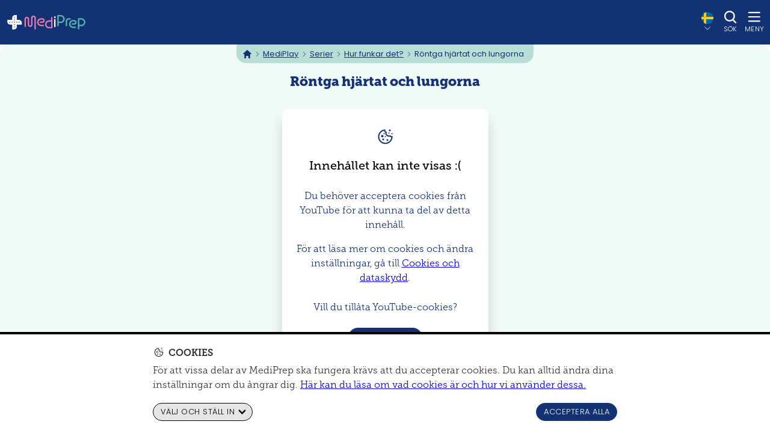

--- FILE ---
content_type: text/html; charset=utf-8
request_url: https://mediprep.se/mediplay/video/rontga-hjartat-och-lungorna
body_size: 25703
content:
<!DOCTYPE html><html lang="sv"><head><meta charSet="utf-8"/><meta name="viewport" content="width=device-width"/><title>Röntga hjärtat och lungorna | MediPrep</title><link rel="icon" href="/favicon.ico"/><meta property="og:title" content="Röntga hjärtat och lungorna"/><meta property="og:type" content="website"/><meta property="og:site_name" content="MediPrep"/><meta property="og:image" content="https://mediprep.se/_next/static/media/MiP_Delningsbild.022605de.png"/><meta property="og:image:type" content="image/png"/><meta property="og:image:width" content="1200"/><meta property="og:image:height" content="630"/><meta property="og:image:alt" content="MediPrep – Vårdsajten för barn och ungdomar"/><link rel="preload" href="/fonts/MuseoSlabRounded900/font.woff2" as="font" crossorigin=""/><link rel="preload" href="/fonts/MuseoSlabRounded300/font.woff2" as="font" crossorigin=""/><script type="application/ld+json" class="jsx-3682384383 jsx-3438419704">{"@context":"https://schema.org","@type":"BreadcrumbList","itemListElement":[{"@type":"ListItem","position":1,"name":"MediPlay","item":"https://mediprep.se/mediplay"},{"@type":"ListItem","position":2,"name":"Serier","item":"https://mediprep.se/mediplay/serier"},{"@type":"ListItem","position":3,"name":"Hur funkar det?","item":"https://mediprep.se/mediplay/serier/hur-funkar-det"},{"@type":"ListItem","position":4,"name":"Röntga hjärtat och lungorna"}]}</script><script type="application/ld+json" class="jsx-8870f40e9b0f1442">{"@context":"http://schema.org","@type":"VideoObject","name":"Röntga hjärtat och lungorna","description":null,"uploadDate":"2022-12-11T14:52:18.188Z","thumbnailUrl":"https://res.cloudinary.com/hzcdabgxl/image/upload/v1671304587/Bild_Rontga_hjartat_och_lungorna_73fa5a42f0.png","publisher":{"@type":"Organization","name":"MediPrep","logo":{"@type":"ImageObject","url":"https://yt3.ggpht.com/ilFsZRfQTMed8QPlLEFUfv634AwOFiAl238EfpWihE60qoU5MHzk2RFBEBCm169TzmBarbrtRw=s88-c-k-c0x00ffffff-no-rj"}},"partOfSeries":{"@type":"CreativeWorkSeries","name":"Hur funkar det?","url":"https://mediprep.se/mediplay/serier/hur-funkar-det"}}</script><script type="application/ld+json" class="jsx-1760909120">{"@context":"https://schema.org","@type":"VideoGallery","name":"Hur funkar det?","url":"https://mediprep.se/mediplay/serier/hur-funkar-det","video":[{"@type":"VideoObject","name":"Allergiprovokation","description":null,"duration":"13:28","uploadDate":"2024-09-08T13:15:14.200Z","thumbnailUrl":"https://res.cloudinary.com/hzcdabgxl/image/upload/v1725799706/Bild_Allergiprovokation_kopia_b3fd42a6a3.jpg","contentUrl":"https://mediprep.se/mediplay/video/allergiprovokation","publisher":{"@type":"Organization","name":"MediPrep","logo":{"@type":"ImageObject","url":"https://yt3.ggpht.com/ilFsZRfQTMed8QPlLEFUfv634AwOFiAl238EfpWihE60qoU5MHzk2RFBEBCm169TzmBarbrtRw=s88-c-k-c0x00ffffff-no-rj"}}},{"@type":"VideoObject","name":"Allergivaccination","description":null,"duration":"2:59","uploadDate":"2023-01-09T13:27:31.946Z","thumbnailUrl":"https://res.cloudinary.com/hzcdabgxl/image/upload/v1720808019/Bild_Allergivaccination_kopia_c5b299baca.jpg","contentUrl":"https://mediprep.se/mediplay/video/allergivaccination","publisher":{"@type":"Organization","name":"MediPrep","logo":{"@type":"ImageObject","url":"https://yt3.ggpht.com/ilFsZRfQTMed8QPlLEFUfv634AwOFiAl238EfpWihE60qoU5MHzk2RFBEBCm169TzmBarbrtRw=s88-c-k-c0x00ffffff-no-rj"}}},{"@type":"VideoObject","name":"Andas medicin i en inhalator","description":"I den här videon får du se hur det går till när man andas medicin i en inhalator. Du andas in medicinen så att den kan verka direkt i lungorna – där den gör mest nytta och hjälper dig att andas lättare.","duration":"1:17","uploadDate":"2022-11-02T21:05:45.152Z","thumbnailUrl":"https://res.cloudinary.com/hzcdabgxl/image/upload/v1668783069/Bild_Andas_medicin_i_en_inhalator_45d9b34bf3.png","contentUrl":"https://mediprep.se/mediplay/video/andas-medicin-i-en-inhalator","publisher":{"@type":"Organization","name":"MediPrep","logo":{"@type":"ImageObject","url":"https://yt3.ggpht.com/ilFsZRfQTMed8QPlLEFUfv634AwOFiAl238EfpWihE60qoU5MHzk2RFBEBCm169TzmBarbrtRw=s88-c-k-c0x00ffffff-no-rj"}}},{"@type":"VideoObject","name":"Andas medicin i en nebulisator","description":"Kan man verkligen andas in medicin? Japp! Följ med och se hur det puffar, bubblar och ryker när man andas medicin i en nebulisator!","duration":"0:55","uploadDate":"2022-11-02T21:03:39.703Z","thumbnailUrl":"https://res.cloudinary.com/hzcdabgxl/image/upload/v1668783029/Bild_Andas_medicin_i_en_nebulisator_5112ed60e6.png","contentUrl":"https://mediprep.se/mediplay/video/andas-medicin-i-en-nebulisator","publisher":{"@type":"Organization","name":"MediPrep","logo":{"@type":"ImageObject","url":"https://yt3.ggpht.com/ilFsZRfQTMed8QPlLEFUfv634AwOFiAl238EfpWihE60qoU5MHzk2RFBEBCm169TzmBarbrtRw=s88-c-k-c0x00ffffff-no-rj"}}},{"@type":"VideoObject","name":"Andas syrgas","description":"Ibland kan man behöva lite extra frisk luft – på sjukhuset kallas det ofta för syrgas. Kroppen behöver syrgas för att må bra och få energi. Titta på filmen så får du se hur det går till när man andas syrgas!","duration":"2:14","uploadDate":"2022-11-01T22:34:22.833Z","thumbnailUrl":"https://res.cloudinary.com/hzcdabgxl/image/upload/v1668783102/Bild_Andas_syrgas_ee588b9dd2.png","contentUrl":"https://mediprep.se/mediplay/video/andas-syrgas","publisher":{"@type":"Organization","name":"MediPrep","logo":{"@type":"ImageObject","url":"https://yt3.ggpht.com/ilFsZRfQTMed8QPlLEFUfv634AwOFiAl238EfpWihE60qoU5MHzk2RFBEBCm169TzmBarbrtRw=s88-c-k-c0x00ffffff-no-rj"}}},{"@type":"VideoObject","name":"Andningsregistrering bebis hemma","description":null,"duration":"8:20","uploadDate":"2025-04-10T20:24:51.854Z","thumbnailUrl":"https://res.cloudinary.com/hzcdabgxl/image/upload/v1744316678/andningsregistrering_bebis_2c79215fbd.png","contentUrl":"https://mediprep.se/mediplay/video/andningsregistrering-bebis-hemma","publisher":{"@type":"Organization","name":"MediPrep","logo":{"@type":"ImageObject","url":"https://yt3.ggpht.com/ilFsZRfQTMed8QPlLEFUfv634AwOFiAl238EfpWihE60qoU5MHzk2RFBEBCm169TzmBarbrtRw=s88-c-k-c0x00ffffff-no-rj"}}},{"@type":"VideoObject","name":"Andningsregistrering hemma","description":null,"duration":"8:08","uploadDate":"2025-04-10T20:13:23.331Z","thumbnailUrl":"https://res.cloudinary.com/hzcdabgxl/image/upload/v1744315983/andningsregistrering_hemma_e31a5b1b5c.jpg","contentUrl":"https://mediprep.se/mediplay/video/andningsregistrering-hemma","publisher":{"@type":"Organization","name":"MediPrep","logo":{"@type":"ImageObject","url":"https://yt3.ggpht.com/ilFsZRfQTMed8QPlLEFUfv634AwOFiAl238EfpWihE60qoU5MHzk2RFBEBCm169TzmBarbrtRw=s88-c-k-c0x00ffffff-no-rj"}}},{"@type":"VideoObject","name":"Andningsregistrering hemma med CPAP/BIPAP","description":null,"duration":"7:00","uploadDate":"2025-11-30T19:20:11.060Z","thumbnailUrl":"https://res.cloudinary.com/hzcdabgxl/image/upload/v1764607327/Bild_Andningsregistrering_hemma_CPAP_7c166d301d.jpg","contentUrl":"https://mediprep.se/mediplay/video/andningsregistrering-hemma-med-cpap","publisher":{"@type":"Organization","name":"MediPrep","logo":{"@type":"ImageObject","url":"https://yt3.ggpht.com/ilFsZRfQTMed8QPlLEFUfv634AwOFiAl238EfpWihE60qoU5MHzk2RFBEBCm169TzmBarbrtRw=s88-c-k-c0x00ffffff-no-rj"}}},{"@type":"VideoObject","name":"Arbetsprov","description":"I den här filmen får du se hur det går till när man gör ett arbetsprov av hjärtat. Då får man cykla eller gå på ett band medan maskiner mäter hur hjärtat jobbar. Lite svettigt, men helt ofarligt! Kämpa på!","duration":"7:52","uploadDate":"2023-01-09T13:07:36.287Z","thumbnailUrl":"https://res.cloudinary.com/hzcdabgxl/image/upload/v1673879807/Bild_Arbetsprov_3b4b4accf3.png","contentUrl":"https://mediprep.se/mediplay/video/arbetsprov","publisher":{"@type":"Organization","name":"MediPrep","logo":{"@type":"ImageObject","url":"https://yt3.ggpht.com/ilFsZRfQTMed8QPlLEFUfv634AwOFiAl238EfpWihE60qoU5MHzk2RFBEBCm169TzmBarbrtRw=s88-c-k-c0x00ffffff-no-rj"}}},{"@type":"VideoObject","name":"Bajsprov","description":"Ibland behöver man undersöka bajset för att se hur magen mår. Då tar man ett bajsprov. Det är faktiskt enklare än det låter. Titta på filmen så får du se hur man gör!","duration":"1:58","uploadDate":"2022-11-01T22:35:58.096Z","thumbnailUrl":"https://res.cloudinary.com/hzcdabgxl/image/upload/v1668783131/Bild_Bajsprov_42e7d36e83.png","contentUrl":"https://mediprep.se/mediplay/video/bajsprov","publisher":{"@type":"Organization","name":"MediPrep","logo":{"@type":"ImageObject","url":"https://yt3.ggpht.com/ilFsZRfQTMed8QPlLEFUfv634AwOFiAl238EfpWihE60qoU5MHzk2RFBEBCm169TzmBarbrtRw=s88-c-k-c0x00ffffff-no-rj"}}}]}</script><meta name="next-head-count" content="17"/><link rel="icon" type="image/png" sizes="32x32" href="/favicon-32x32.png"/><link rel="icon" type="image/png" sizes="16x16" href="/favicon-16x16.png"/><link rel="apple-touch-icon" href="/apple-touch-icon.png"/><link rel="icon" type="image/png" sizes="192x192" href="/android-chrome-192x192.png"/><link rel="manifest" href="/site.webmanifest"/><meta name="msapplication-TileColor" content="#123274"/><meta name="theme-color" content="#123274"/><link data-next-font="size-adjust" rel="preconnect" href="/" crossorigin="anonymous"/><link rel="preload" href="/_next/static/css/1d43e710ef19d37d.css" as="style" crossorigin=""/><link rel="stylesheet" href="/_next/static/css/1d43e710ef19d37d.css" crossorigin="" data-n-g=""/><noscript data-n-css=""></noscript><script defer="" crossorigin="" nomodule="" src="/_next/static/chunks/polyfills-c67a75d1b6f99dc8.js"></script><script src="/_next/static/chunks/webpack-6f1cfc329ef505e3.js" defer="" crossorigin=""></script><script src="/_next/static/chunks/framework-1af9b85d24946f6b.js" defer="" crossorigin=""></script><script src="/_next/static/chunks/main-b560e56ee8c7179d.js" defer="" crossorigin=""></script><script src="/_next/static/chunks/pages/_app-d217354d9992a485.js" defer="" crossorigin=""></script><script src="/_next/static/chunks/1876-2ee99295342ec04f.js" defer="" crossorigin=""></script><script src="/_next/static/chunks/2238-dbce43f5299193ba.js" defer="" crossorigin=""></script><script src="/_next/static/chunks/3799-2b2bf468787faa2e.js" defer="" crossorigin=""></script><script src="/_next/static/chunks/4372-36bb4aec36d24211.js" defer="" crossorigin=""></script><script src="/_next/static/chunks/9429-41522cb4355cf333.js" defer="" crossorigin=""></script><script src="/_next/static/chunks/6001-3e36994420a7af41.js" defer="" crossorigin=""></script><script src="/_next/static/chunks/pages/mediplay/video/%5Bid%5D-06b984031d6da65f.js" defer="" crossorigin=""></script><script src="/_next/static/s3dPzZ8w0_eqNeklVW9fc/_buildManifest.js" defer="" crossorigin=""></script><script src="/_next/static/s3dPzZ8w0_eqNeklVW9fc/_ssgManifest.js" defer="" crossorigin=""></script><style id="__jsx-2b757460c1c2c00e">.logo.jsx-2b757460c1c2c00e{display:-webkit-box;display:-webkit-flex;display:-moz-box;display:-ms-flexbox;display:flex;-webkit-box-orient:horizontal;-webkit-box-direction:normal;-webkit-flex-flow:row nowrap;-moz-box-orient:horizontal;-moz-box-direction:normal;-ms-flex-flow:row nowrap;flex-flow:row nowrap;-webkit-box-align:center;-webkit-align-items:center;-moz-box-align:center;-ms-flex-align:center;align-items:center;width:100%;height:100%}.logo-full.jsx-2b757460c1c2c00e,.logo-symbol.jsx-2b757460c1c2c00e{position:relative;display:-webkit-box;display:-webkit-flex;display:-moz-box;display:-ms-flexbox;display:flex;-webkit-box-align:center;-webkit-align-items:center;-moz-box-align:center;-ms-flex-align:center;align-items:center;color:white}.logo-symbol.jsx-2b757460c1c2c00e{display:none}@media(max-width:300px){.logo-symbol.jsx-2b757460c1c2c00e{display:-webkit-box;display:-webkit-flex;display:-moz-box;display:-ms-flexbox;display:flex}.logo-full.jsx-2b757460c1c2c00e{display:none}}</style><style id="__jsx-4175011270">.wrapper.jsx-4175011270{position:relative}.wrapper.jsx-4175011270 .flag+.flag{margin-left:-.75em}.lang-popup-list.jsx-4175011270 button.jsx-4175011270{display:-webkit-box;display:-webkit-flex;display:-moz-box;display:-ms-flexbox;display:flex;-webkit-box-align:center;-webkit-align-items:center;-moz-box-align:center;-ms-flex-align:center;align-items:center;color:inherit;gap:.75rem;-webkit-box-orient:horizontal;-webkit-box-direction:normal;-webkit-flex-flow:row nowrap;-moz-box-orient:horizontal;-moz-box-direction:normal;-ms-flex-flow:row nowrap;flex-flow:row nowrap;white-space:nowrap}.lang-current.jsx-4175011270{display:-webkit-box;display:-webkit-flex;display:-moz-box;display:-ms-flexbox;display:flex;-webkit-box-orient:vertical;-webkit-box-direction:normal;-webkit-flex-flow:column nowrap;-moz-box-orient:vertical;-moz-box-direction:normal;-ms-flex-flow:column nowrap;flex-flow:column nowrap;-webkit-box-align:center;-webkit-align-items:center;-moz-box-align:center;-ms-flex-align:center;align-items:center;-webkit-box-pack:center;-webkit-justify-content:center;-moz-box-pack:center;-ms-flex-pack:center;justify-content:center;z-index:1;padding:.25rem;color:white;border:none;background-color:var(--color-blue);text-transform:inherit;border:none;-webkit-border-radius:.5rem;-moz-border-radius:.5rem;border-radius:.5rem;height:100%;-webkit-transition:background-color.3s ease-in-out,box-shadow.5s ease-in-out;-moz-transition:background-color.3s ease-in-out,box-shadow.5s ease-in-out;-o-transition:background-color.3s ease-in-out,box-shadow.5s ease-in-out;transition:background-color.3s ease-in-out,box-shadow.5s ease-in-out;gap:.125rem}.lang-current.jsx-4175011270 .flag-wrapper{position:relative;aspect-ratio:1/1;width:1.25rem;height:1.25rem;-webkit-border-radius:999px;-moz-border-radius:999px;border-radius:999px;overflow:hidden;-webkit-box-flex:0;-webkit-flex:0 0 auto;-moz-box-flex:0;-ms-flex:0 0 auto;flex:0 0 auto}.lang-current.jsx-4175011270 .icon-caret{margin-top:.125rem;-webkit-transform:translatey(0)rotate(90deg);-moz-transform:translatey(0)rotate(90deg);-ms-transform:translatey(0)rotate(90deg);-o-transform:translatey(0)rotate(90deg);transform:translatey(0)rotate(90deg)}.lang-current[aria-expanded="true"].jsx-4175011270 .icon-caret{-webkit-transform:rotate(270deg);-moz-transform:rotate(270deg);-ms-transform:rotate(270deg);-o-transform:rotate(270deg);transform:rotate(270deg)}.icon-caret-wrapper.jsx-4175011270{display:-webkit-box;display:-webkit-flex;display:-moz-box;display:-ms-flexbox;display:flex}.lang-current.jsx-4175011270 .icon-caret-wrapper-enter.jsx-4175011270{max-height:0;opacity:0;-webkit-transform:translatey(150%);-moz-transform:translatey(150%);-ms-transform:translatey(150%);-o-transform:translatey(150%);transform:translatey(150%)}.lang-current.jsx-4175011270 .icon-caret-wrapper-enter-active.jsx-4175011270{max-height:1rem;opacity:1;-webkit-transform:translatey(0);-moz-transform:translatey(0);-ms-transform:translatey(0);-o-transform:translatey(0);transform:translatey(0);-webkit-transition:max-height.3s ease-in-out,opacity.3s ease-in-out,-webkit-transform.3s ease-in-out;-moz-transition:max-height.3s ease-in-out,opacity.3s ease-in-out,-moz-transform.3s ease-in-out;-o-transition:max-height.3s ease-in-out,opacity.3s ease-in-out,-o-transform.3s ease-in-out;transition:max-height.3s ease-in-out,opacity.3s ease-in-out,-webkit-transform.3s ease-in-out;transition:max-height.3s ease-in-out,opacity.3s ease-in-out,-moz-transform.3s ease-in-out;transition:max-height.3s ease-in-out,opacity.3s ease-in-out,-o-transform.3s ease-in-out;transition:max-height.3s ease-in-out,opacity.3s ease-in-out,transform.3s ease-in-out}.lang-current.jsx-4175011270 .icon-caret-wrapper-exit.jsx-4175011270{max-height:1rem;opacity:1;-webkit-transform:translatey(0);-moz-transform:translatey(0);-ms-transform:translatey(0);-o-transform:translatey(0);transform:translatey(0)}.lang-current.jsx-4175011270 .icon-caret-wrapper-exit-active.jsx-4175011270{max-height:0;opacity:0;-webkit-transform:translatey(150%);-moz-transform:translatey(150%);-ms-transform:translatey(150%);-o-transform:translatey(150%);transform:translatey(150%);-webkit-transition:max-height.3s ease-in-out,opacity.3s ease-in-out,-webkit-transform.3s ease-in-out;-moz-transition:max-height.3s ease-in-out,opacity.3s ease-in-out,-moz-transform.3s ease-in-out;-o-transition:max-height.3s ease-in-out,opacity.3s ease-in-out,-o-transform.3s ease-in-out;transition:max-height.3s ease-in-out,opacity.3s ease-in-out,-webkit-transform.3s ease-in-out;transition:max-height.3s ease-in-out,opacity.3s ease-in-out,-moz-transform.3s ease-in-out;transition:max-height.3s ease-in-out,opacity.3s ease-in-out,-o-transform.3s ease-in-out;transition:max-height.3s ease-in-out,opacity.3s ease-in-out,transform.3s ease-in-out}.lang-current.jsx-4175011270:hover{-webkit-box-shadow:0 0 .5rem rgba(0,0,0,.5);-moz-box-shadow:0 0 .5rem rgba(0,0,0,.5);box-shadow:0 0 .5rem rgba(0,0,0,.5);background:rgba(var(--color-rgb-val-aqua),.4)}.lang-current[aria-expanded="true"].jsx-4175011270{background-color:var(--color-aquadeep);-webkit-box-shadow:0 0 .5rem rgba(0,0,0,.5);-moz-box-shadow:0 0 .5rem rgba(0,0,0,.5);box-shadow:0 0 .5rem rgba(0,0,0,.5)}.lang-popup-list.jsx-4175011270{position:absolute;isolation:isolate;right:0%;-webkit-transform:translatex(20%);-moz-transform:translatex(20%);-ms-transform:translatex(20%);-o-transform:translatex(20%);transform:translatex(20%);top: 110%;
            max-height: 50vh;overflow-y:scroll;display:-webkit-box;display:-webkit-flex;display:-moz-box;display:-ms-flexbox;display:flex;-webkit-box-orient:vertical;-webkit-box-direction:normal;-webkit-flex-flow:column nowrap;-moz-box-orient:vertical;-moz-box-direction:normal;-ms-flex-flow:column nowrap;flex-flow:column nowrap;-webkit-box-align:start;-webkit-align-items:flex-start;-moz-box-align:start;-ms-flex-align:start;align-items:flex-start;background:white;color:#333;padding:.25rem 0;min-width:180px;-webkit-border-radius:.5rem;-moz-border-radius:.5rem;border-radius:.5rem;-webkit-box-shadow:0 .2rem .5rem rgba(0,0,0,.4),0 .4rem 1rem rgba(0,0,0,.4);-moz-box-shadow:0 .2rem .5rem rgba(0,0,0,.4),0 .4rem 1rem rgba(0,0,0,.4);box-shadow:0 .2rem .5rem rgba(0,0,0,.4),0 .4rem 1rem rgba(0,0,0,.4)}.lang-popup-list[hidden].jsx-4175011270{display:none}.lang-popup-list.jsx-4175011270 ul.jsx-4175011270{width:100%;list-style:none;margin:0;padding:0;display:-webkit-box;display:-webkit-flex;display:-moz-box;display:-ms-flexbox;display:flex;-webkit-box-orient:vertical;-webkit-box-direction:normal;-webkit-flex-flow:column nowrap;-moz-box-orient:vertical;-moz-box-direction:normal;-ms-flex-flow:column nowrap;flex-flow:column nowrap}.lang-popup-list.jsx-4175011270 button.jsx-4175011270{width:100%;background:none;border:none;padding:.5rem 1.25rem .5rem .75rem;border-bottom:1px solid rgba(0,0,0,0.1);display:-webkit-box;display:-webkit-flex;display:-moz-box;display:-ms-flexbox;display:flex;-webkit-box-align:center;-webkit-align-items:center;-moz-box-align:center;-ms-flex-align:center;align-items:center;-webkit-transition:background-color.3s ease-in-out;-moz-transition:background-color.3s ease-in-out;-o-transition:background-color.3s ease-in-out;transition:background-color.3s ease-in-out}.lang-popup-list.jsx-4175011270 button.jsx-4175011270:hover{background-color:rgba(var(--color-rgb-val-aqua),.4)}.lang-popup-list.jsx-4175011270 button.jsx-4175011270:focus{background-color:var(--color-aquasoft)}.lang-popup-list.jsx-4175011270 button.active.jsx-4175011270{background-color:#F9D1E4}.lang-popup-list.jsx-4175011270 button.active.jsx-4175011270::after{content:"✓";margin-left:auto;color:var(--color-rosedeep);font-weight:bold}.lang-popup-enter{opacity:0;-webkit-transform:translatex(20%)translatey(-20px);-moz-transform:translatex(20%)translatey(-20px);-ms-transform:translatex(20%)translatey(-20px);-o-transform:translatex(20%)translatey(-20px);transform:translatex(20%)translatey(-20px)}.lang-popup-enter-active{opacity:1;-webkit-transform:translatex(20%)translatey(0);-moz-transform:translatex(20%)translatey(0);-ms-transform:translatex(20%)translatey(0);-o-transform:translatex(20%)translatey(0);transform:translatex(20%)translatey(0);-webkit-transition:opacity.3s ease-in-out,-webkit-transform.3s ease-in-out;-moz-transition:opacity.3s ease-in-out,-moz-transform.3s ease-in-out;-o-transition:opacity.3s ease-in-out,-o-transform.3s ease-in-out;transition:opacity.3s ease-in-out,-webkit-transform.3s ease-in-out;transition:opacity.3s ease-in-out,-moz-transform.3s ease-in-out;transition:opacity.3s ease-in-out,-o-transform.3s ease-in-out;transition:opacity.3s ease-in-out,transform.3s ease-in-out}.lang-popup-exit{opacity:1;-webkit-transform:translatex(20%)translatey(0);-moz-transform:translatex(20%)translatey(0);-ms-transform:translatex(20%)translatey(0);-o-transform:translatex(20%)translatey(0);transform:translatex(20%)translatey(0)}.lang-popup-exit-active{opacity:0;-webkit-transform:translatex(20%)translatey(-20px);-moz-transform:translatex(20%)translatey(-20px);-ms-transform:translatex(20%)translatey(-20px);-o-transform:translatex(20%)translatey(-20px);transform:translatex(20%)translatey(-20px);-webkit-transition:opacity.3s ease-in-out,-webkit-transform.3s ease-in-out;-moz-transition:opacity.3s ease-in-out,-moz-transform.3s ease-in-out;-o-transition:opacity.3s ease-in-out,-o-transform.3s ease-in-out;transition:opacity.3s ease-in-out,-webkit-transform.3s ease-in-out;transition:opacity.3s ease-in-out,-moz-transform.3s ease-in-out;transition:opacity.3s ease-in-out,-o-transform.3s ease-in-out;transition:opacity.3s ease-in-out,transform.3s ease-in-out}.lang-popup-list.jsx-4175011270 .flag-wrapper{position:relative;width:1.5em;height:1.5em;aspect-ratio:1/1;-webkit-border-radius:999px;-moz-border-radius:999px;border-radius:999px;overflow:hidden}.language-name.jsx-4175011270{-webkit-flex-shrink:1;-ms-flex-negative:1;flex-shrink:1}@media(max-width:374px){.language-name.jsx-4175011270{position:absolute;width:1px;height:1px;overflow:hidden;clip:rect(1px,1px,1px,1px);padding:0;border:0}}</style><style id="__jsx-3997994627">svg.jsx-3997994627{width:24px;height:24px}svg.jsx-3997994627 *.jsx-3997994627{stroke-width:2;stroke:white;stroke-linecap:round;fill:none;-webkit-transition:all.3s ease-in-out;-moz-transition:all.3s ease-in-out;-o-transition:all.3s ease-in-out;transition:all.3s ease-in-out}path.jsx-3997994627{opacity:1}path.hide.jsx-3997994627{opacity:0}</style><style id="__jsx-3187264176">button.jsx-3187264176{display:-webkit-box;display:-webkit-flex;display:-moz-box;display:-ms-flexbox;display:flex;-webkit-box-orient:vertical;-webkit-box-direction:normal;-webkit-flex-flow:column nowrap;-moz-box-orient:vertical;-moz-box-direction:normal;-ms-flex-flow:column nowrap;flex-flow:column nowrap;-webkit-box-align:center;-webkit-align-items:center;-moz-box-align:center;-ms-flex-align:center;align-items:center;-webkit-box-pack:center;-webkit-justify-content:center;-moz-box-pack:center;-ms-flex-pack:center;justify-content:center;padding:0;border:0;background:none;color:white;width:-webkit-fit-content;width:-moz-fit-content;width:fit-content;overflow:hidden;margin-left:.75rem;will-change:max-width,opacity,transform,margin-left;font: 300 0.7125rem 'Poppins', sans-serif; text-transform: uppercase; letter-spacing: 0.02rem;
          }button.jsx-3187264176:focus{outline:2px solid var(--color-blue);outline-offset:2px}.button-label.jsx-3187264176{height:1rem;-webkit-transition:-webkit-transform.2s ease-in,opacity.3s ease-in-out;-moz-transition:-moz-transform.2s ease-in,opacity.3s ease-in-out;-o-transition:-o-transform.2s ease-in,opacity.3s ease-in-out;transition:-webkit-transform.2s ease-in,opacity.3s ease-in-out;transition:-moz-transform.2s ease-in,opacity.3s ease-in-out;transition:-o-transform.2s ease-in,opacity.3s ease-in-out;transition:transform.2s ease-in,opacity.3s ease-in-out}button.jsx-3187264176 .icon{-webkit-transition:-webkit-transform.3s ease-in-out;-moz-transition:-moz-transform.3s ease-in-out;-o-transition:-o-transform.3s ease-in-out;transition:-webkit-transform.3s ease-in-out;transition:-moz-transform.3s ease-in-out;transition:-o-transform.3s ease-in-out;transition:transform.3s ease-in-out}button.jsx-3187264176 .minified .icon,button.jsx-3187264176 .active .icon{-webkit-transform:translatey(.5rem);-moz-transform:translatey(.5rem);-ms-transform:translatey(.5rem);-o-transform:translatey(.5rem);transform:translatey(.5rem)}.icon-wrap.jsx-3187264176{display:-webkit-box;display:-webkit-flex;display:-moz-box;display:-ms-flexbox;display:flex;position:relative}.icon.jsx-3187264176{display:-webkit-box;display:-webkit-flex;display:-moz-box;display:-ms-flexbox;display:flex}.icon-note.jsx-3187264176{position:absolute;top:50%;-webkit-transform:translatey(-50%);-moz-transform:translatey(-50%);-ms-transform:translatey(-50%);-o-transform:translatey(-50%);transform:translatey(-50%);right:-10%;height:80%;aspect-ratio:1/1;-webkit-border-radius:5px;-moz-border-radius:5px;border-radius:5px;border:1px solid var(--color-blue);background:var(--color-blue)}.icon-note.jsx-3187264176>*{max-width:100%;max-height:100%}.icon-wrap.active.jsx-3187264176 .icon-note.jsx-3187264176{opacity:0}.header-button-enter.jsx-3187264176,.header-button-exit.jsx-3187264176{max-width:0;opacity:0;-webkit-transform:scale(0);-moz-transform:scale(0);-ms-transform:scale(0);-o-transform:scale(0);transform:scale(0);margin-left:0}.header-button-enter-active.jsx-3187264176{max-width:3.25rem;opacity:1;-webkit-transform:scale(1);-moz-transform:scale(1);-ms-transform:scale(1);-o-transform:scale(1);transform:scale(1);margin-left:.75rem;-webkit-transition:max-width.3s ease-in-out,opacity.3s ease-in-out,-webkit-transform.3s ease-in-out;-moz-transition:max-width.3s ease-in-out,opacity.3s ease-in-out,-moz-transform.3s ease-in-out;-o-transition:max-width.3s ease-in-out,opacity.3s ease-in-out,-o-transform.3s ease-in-out;transition:max-width.3s ease-in-out,opacity.3s ease-in-out,-webkit-transform.3s ease-in-out;transition:max-width.3s ease-in-out,opacity.3s ease-in-out,-moz-transform.3s ease-in-out;transition:max-width.3s ease-in-out,opacity.3s ease-in-out,-o-transform.3s ease-in-out;transition:max-width.3s ease-in-out,opacity.3s ease-in-out,transform.3s ease-in-out}.header-button-exit.jsx-3187264176{max-width:3.25rem;opacity:1;-webkit-transform:scale(1);-moz-transform:scale(1);-ms-transform:scale(1);-o-transform:scale(1);transform:scale(1);margin-left:.75rem}.header-button-exit-active.jsx-3187264176{max-width:0;opacity:0;-webkit-transform:scale(0);-moz-transform:scale(0);-ms-transform:scale(0);-o-transform:scale(0);transform:scale(0);margin-left:0;-webkit-transition:max-width.3s ease-in-out,opacity.3s ease-in-out,-webkit-transform.3s ease-in-out;-moz-transition:max-width.3s ease-in-out,opacity.3s ease-in-out,-moz-transform.3s ease-in-out;-o-transition:max-width.3s ease-in-out,opacity.3s ease-in-out,-o-transform.3s ease-in-out;transition:max-width.3s ease-in-out,opacity.3s ease-in-out,-webkit-transform.3s ease-in-out;transition:max-width.3s ease-in-out,opacity.3s ease-in-out,-moz-transform.3s ease-in-out;transition:max-width.3s ease-in-out,opacity.3s ease-in-out,-o-transform.3s ease-in-out;transition:max-width.3s ease-in-out,opacity.3s ease-in-out,transform.3s ease-in-out}</style><style id="__jsx-2755558599">.button-label.jsx-2755558599{opacity:1;-webkit-transform:translateY(0);-moz-transform:translateY(0);-ms-transform:translateY(0);-o-transform:translateY(0);transform:translateY(0)}</style><style id="__jsx-3761063855">svg.jsx-3761063855{width:24px;height:24px;-webkit-transform-origin:center center;-moz-transform-origin:center center;-ms-transform-origin:center center;-o-transform-origin:center center;transform-origin:center center}svg.jsx-3761063855 path.jsx-3761063855{transform-box:fill-box;stroke:white;stroke-width:2;stroke-linecap:round;-webkit-transition:all.3s ease-in-out;-moz-transition:all.3s ease-in-out;-o-transition:all.3s ease-in-out;transition:all.3s ease-in-out}</style><style id="__jsx-3945789085">.wrapper.jsx-3945789085{position:relative;height:-webkit-calc(2.75rem + 30px);height:-moz-calc(2.75rem + 30px);height:calc(2.75rem + 30px);-webkit-flex-shrink:0;-ms-flex-negative:0;flex-shrink:0;background-color:var(--color-blue)}.wrapper.jsx-3945789085:focus{outline:0;-webkit-box-shadow:none;-moz-box-shadow:none;box-shadow:none}p.jsx-3945789085{color:white}header.jsx-3945789085{position:fixed;display:-webkit-box;display:-webkit-flex;display:-moz-box;display:-ms-flexbox;display:flex;-webkit-box-orient:vertical;-webkit-box-direction:normal;-webkit-flex-flow:column nowrap;-moz-box-orient:vertical;-moz-box-direction:normal;-ms-flex-flow:column nowrap;flex-flow:column nowrap;-webkit-box-pack:center;-webkit-justify-content:center;-moz-box-pack:center;-ms-flex-pack:center;justify-content:center;top:0;width:100%;padding:.4rem .6rem;background:rgb(18,50,116);min-height:-webkit-calc(2.75rem + 30px);min-height:-moz-calc(2.75rem + 30px);min-height:calc(2.75rem + 30px);max-height:-webkit-calc(2.75rem + 30px);max-height:-moz-calc(2.75rem + 30px);max-height:calc(2.75rem + 30px);-webkit-transition:min-height.05s ease-in,max-height.05s ease-in,box-shadow.05s ease-in;-moz-transition:min-height.05s ease-in,max-height.05s ease-in,box-shadow.05s ease-in;-o-transition:min-height.05s ease-in,max-height.05s ease-in,box-shadow.05s ease-in;transition:min-height.05s ease-in,max-height.05s ease-in,box-shadow.05s ease-in;z-index:900}header.menu.jsx-3945789085,header.minified.jsx-3945789085{-webkit-box-shadow:0 2px 0 #54BBAB,0 2px .5rem rgba(0,0,0,.6);-moz-box-shadow:0 2px 0 #54BBAB,0 2px .5rem rgba(0,0,0,.6);box-shadow:0 2px 0 #54BBAB,0 2px .5rem rgba(0,0,0,.6);max-height:2.75rem;min-height:2.75rem;-webkit-transition:min-height.3s ease-in-out,max-height.3s ease-in-out,box-shadow.5s ease-in;-moz-transition:min-height.3s ease-in-out,max-height.3s ease-in-out,box-shadow.5s ease-in;-o-transition:min-height.3s ease-in-out,max-height.3s ease-in-out,box-shadow.5s ease-in;transition:min-height.3s ease-in-out,max-height.3s ease-in-out,box-shadow.5s ease-in}nav.jsx-3945789085{display:-webkit-box;display:-webkit-flex;display:-moz-box;display:-ms-flexbox;display:flex;-webkit-box-pack:justify;-webkit-justify-content:space-between;-moz-box-pack:justify;-ms-flex-pack:justify;justify-content:space-between}.logo-title.jsx-3945789085{display:-webkit-box;display:-webkit-flex;display:-moz-box;display:-ms-flexbox;display:flex;-webkit-box-orient:horizontal;-webkit-box-direction:normal;-webkit-flex-flow:row nowrap;-moz-box-orient:horizontal;-moz-box-direction:normal;-ms-flex-flow:row nowrap;flex-flow:row nowrap;-webkit-box-align:center;-webkit-align-items:center;-moz-box-align:center;-ms-flex-align:center;align-items:center;-webkit-box-pack:start;-webkit-justify-content:flex-start;-moz-box-pack:start;-ms-flex-pack:start;justify-content:flex-start;margin-right:1rem;margin-left:0;color:white;-webkit-flex-basis:auto;-ms-flex-preferred-size:auto;flex-basis:auto;-webkit-flex-shrink:0;-ms-flex-negative:0;flex-shrink:0}.logo-title.jsx-3945789085>*.jsx-3945789085{-webkit-transition:all 3;-moz-transition:all 3;-o-transition:all 3;transition:all 3}.logo-title.jsx-3945789085 .title.jsx-3945789085{opacity:0;white-space:nowrap;overflow:hidden;-o-text-overflow:ellipsis;text-overflow:ellipsis;-webkit-animation:title-in.6s .5s cubic-bezier(.38,.97,.56,.76)forwards;-moz-animation:title-in.6s .5s cubic-bezier(.38,.97,.56,.76)forwards;-o-animation:title-in.6s .5s cubic-bezier(.38,.97,.56,.76)forwards;animation:title-in.6s .5s cubic-bezier(.38,.97,.56,.76)forwards}@-webkit-keyframes title-in{from{opacity:0;-webkit-transform:translatey(150%);transform:translatey(150%)}to{opacity:1;-webkit-transform:translatey(0);transform:translatey(0)}}@-moz-keyframes title-in{from{opacity:0;-moz-transform:translatey(150%);transform:translatey(150%)}to{opacity:1;-moz-transform:translatey(0);transform:translatey(0)}}@-o-keyframes title-in{from{opacity:0;-o-transform:translatey(150%);transform:translatey(150%)}to{opacity:1;-o-transform:translatey(0);transform:translatey(0)}}@keyframes title-in{from{opacity:0;-webkit-transform:translatey(150%);-moz-transform:translatey(150%);-o-transform:translatey(150%);transform:translatey(150%)}to{opacity:1;-webkit-transform:translatey(0);-moz-transform:translatey(0);-o-transform:translatey(0);transform:translatey(0)}}.meta-menu.jsx-3945789085{display:-webkit-box;display:-webkit-flex;display:-moz-box;display:-ms-flexbox;display:flex;-webkit-box-orient:horizontal;-webkit-box-direction:normal;-webkit-flex-flow:row nowrap;-moz-box-orient:horizontal;-moz-box-direction:normal;-ms-flex-flow:row nowrap;flex-flow:row nowrap;-webkit-box-pack:end;-webkit-justify-content:flex-end;-moz-box-pack:end;-ms-flex-pack:end;justify-content:flex-end;-webkit-box-align:stretch;-webkit-align-items:stretch;-moz-box-align:stretch;-ms-flex-align:stretch;align-items:stretch;height:2.5rem;padding-bottom:2px}.logo-title.jsx-3945789085 .logo-wrapper{position:relative;display:-webkit-box;display:-webkit-flex;display:-moz-box;display:-ms-flexbox;display:flex;height:1rem}@media(max-width:300px){.logo-title.jsx-3945789085 .logo-wrapper{}}</style><style id="__jsx-3438419704">.wrapper.jsx-3438419704{position:-webkit-sticky;position:sticky;display:-webkit-box;display:-webkit-flex;display:-moz-box;display:-ms-flexbox;display:flex;-webkit-box-orient:horizontal;-webkit-box-direction:normal;-webkit-flex-flow:row nowrap;-moz-box-orient:horizontal;-moz-box-direction:normal;-ms-flex-flow:row nowrap;flex-flow:row nowrap;-webkit-box-align:center;-webkit-align-items:center;-moz-box-align:center;-ms-flex-align:center;align-items:center;font: 300 0.875rem/1.4 'Poppins', sans-serif;
            z-index: 100;-webkit-transition:padding.5s ease-in;-moz-transition:padding.5s ease-in;-o-transition:padding.5s ease-in;transition:padding.5s ease-in;overflow-y:hidden;overflow-x:auto;max-width:100%;padding:.25rem 0;gap:.25rem}.wrapper.jsx-3438419704>*.jsx-3438419704:first-child{padding-left:.4rem}.wrapper.jsx-3438419704>*.jsx-3438419704:last-child{padding-right:.8rem}.wrapper.jsx-3438419704 a{display:-webkit-inline-box;display:-webkit-inline-flex;display:-moz-inline-box;display:-ms-inline-flexbox;display:inline-flex;-webkit-box-align:center;-webkit-align-items:center;-moz-box-align:center;-ms-flex-align:center;align-items:center;text-decoration-thickness:.5px;text-underline-offset:.2em}ol.jsx-3438419704{margin:0;padding:0;list-style-type:none;display:-webkit-box;display:-webkit-flex;display:-moz-box;display:-ms-flexbox;display:flex;-webkit-flex-wrap:nowrap;-ms-flex-wrap:nowrap;flex-wrap:nowrap;-webkit-box-align:center;-webkit-align-items:center;-moz-box-align:center;-ms-flex-align:center;align-items:center;-webkit-box-pack:center;-webkit-justify-content:center;-moz-box-pack:center;-ms-flex-pack:center;justify-content:center;white-space:nowrap;-webkit-box-flex:1;-webkit-flex-grow:1;-moz-box-flex:1;-ms-flex-positive:1;flex-grow:1}.fixed.jsx-3438419704 ol.jsx-3438419704:before{content:""}li.jsx-3438419704{direction:ltr;font: 300 0.8125rem/1.4 'Poppins', sans-serif;
            font-weight: 400;}li.jsx-3438419704 a{-o-text-overflow:ellipsis;text-overflow:ellipsis}li.jsx-3438419704:last-child a{margin-right:0}li.jsx-3438419704>span.jsx-3438419704,li.jsx-3438419704>a{padding-left:.2rem;padding-right:.2rem}.wrapper.fixed.jsx-3438419704{-webkit-box-shadow:0 2px 8px rgba(0,0,0,.2);-moz-box-shadow:0 2px 8px rgba(0,0,0,.2);box-shadow:0 2px 8px rgba(0,0,0,.2);color:#123274;background-color:#baded6}.wrapper.jsx-3438419704 .label.jsx-3438419704{display:none;font:.85em 'Poppins', sans-serif;-webkit-flex-shrink:0;-ms-flex-negative:0;flex-shrink:0}.wrapper.fixed.jsx-3438419704 .label.jsx-3438419704{display:initial}.fixed.jsx-3438419704 ol.jsx-3438419704{opacity:.85;-webkit-flex-wrap:nowrap;-ms-flex-wrap:nowrap;flex-wrap:nowrap}.fixed.jsx-3438419704 li.jsx-3438419704{font-size:.75rem}.wrapper.jsx-3438419704 .separator{opacity:.5}.icon-home.jsx-3438419704{display:-webkit-box;display:-webkit-flex;display:-moz-box;display:-ms-flexbox;display:flex;-webkit-box-align:center;-webkit-align-items:center;-moz-box-align:center;-ms-flex-align:center;align-items:center;-webkit-box-pack:center;-webkit-justify-content:center;-moz-box-pack:center;-ms-flex-pack:center;justify-content:center}.icon-home.jsx-3438419704 a{padding:.1rem}</style><style id="__jsx-3682384383">.wrapper.jsx-3682384383{top:44px;color:#123274;background-color:#baded6;text-align:center}.wrapper.jsx-3682384383 a{color:#123274}</style><style id="__jsx-f95d147774bdacd2">.wrapper.jsx-f95d147774bdacd2{display:-webkit-box;display:-webkit-flex;display:-moz-box;display:-ms-flexbox;display:flex;height:100%;width:100%}.inner.jsx-f95d147774bdacd2{position:relative;display:-webkit-box;display:-webkit-flex;display:-moz-box;display:-ms-flexbox;display:flex;-webkit-box-align:center;-webkit-align-items:center;-moz-box-align:center;-ms-flex-align:center;align-items:center;-webkit-align-self:center;-ms-flex-item-align:center;align-self:center;-webkit-box-orient:vertical;-webkit-box-direction:normal;-webkit-flex-direction:column;-moz-box-orient:vertical;-moz-box-direction:normal;-ms-flex-direction:column;flex-direction:column;height:auto;max-height:100%;width:100%;max-width:100%;min-width:200px;background:black;overflow:hidden}.video-wrapper.jsx-f95d147774bdacd2{width:100%;height:0;padding-bottom:56.25%;margin:auto;overflow:hidden;background:black}@supports(aspect-ratio:16/9){.video-wrapper.jsx-f95d147774bdacd2{height:initial;padding:0;aspect-ratio:16/9}}iframe.jsx-f95d147774bdacd2{position:absolute;top:0;left:0;display:block;width:100%;height:100%;border:0}</style><style id="__jsx-8870f40e9b0f1442">.tags.jsx-8870f40e9b0f1442{padding:1rem}.tags.jsx-8870f40e9b0f1442 span.jsx-8870f40e9b0f1442{display:inline-block;margin-right:.5rem;padding:.25rem .75rem;border:1px solid black;-webkit-border-radius:9999px;-moz-border-radius:9999px;border-radius:9999px}ul.jsx-8870f40e9b0f1442{padding:0;list-style:none}.info.jsx-8870f40e9b0f1442{display:-webkit-box;display:-webkit-flex;display:-moz-box;display:-ms-flexbox;display:flex;-webkit-box-orient:vertical;-webkit-box-direction:normal;-webkit-flex-flow:column;-moz-box-orient:vertical;-moz-box-direction:normal;-ms-flex-flow:column;flex-flow:column;max-width:var(--content-max-width-text);margin:1.25rem auto;-webkit-box-align:start;-webkit-align-items:flex-start;-moz-box-align:start;-ms-flex-align:start;align-items:flex-start;gap:1.5rem;padding:1rem}.description.jsx-8870f40e9b0f1442{color:var(--text-color-default);text-align:initial}.info.jsx-8870f40e9b0f1442 .video-meta{-webkit-box-orient:horizontal;-webkit-box-direction:reverse;-webkit-flex-flow:row-reverse nowrap;-moz-box-orient:horizontal;-moz-box-direction:reverse;-ms-flex-flow:row-reverse nowrap;flex-flow:row-reverse nowrap}.info.jsx-8870f40e9b0f1442 .video-meta-producer-logo{width:2rem}</style><style id="__jsx-2319135638">.video-meta.jsx-2319135638{display:-webkit-box;display:-webkit-flex;display:-moz-box;display:-ms-flexbox;display:flex;-webkit-box-align:center;-webkit-align-items:center;-moz-box-align:center;-ms-flex-align:center;align-items:center;gap:.4rem;z-index:1}.video-meta.jsx-2319135638 .video-meta-producer-name.jsx-2319135638{color:currentColor;font: 300 0.8125rem/1.4 'Poppins', sans-serif;
            text-transform: initial;}.video-meta.jsx-2319135638 .video-meta-producer-logo.jsx-2319135638{position:relative;display:-webkit-inline-box;display:-webkit-inline-flex;display:-moz-inline-box;display:-ms-inline-flexbox;display:inline-flex;-webkit-box-align:center;-webkit-align-items:center;-moz-box-align:center;-ms-flex-align:center;align-items:center;-webkit-box-pack:center;-webkit-justify-content:center;-moz-box-pack:center;-ms-flex-pack:center;justify-content:center;-webkit-border-radius:999px;-moz-border-radius:999px;border-radius:999px;background-color:#95A6B1;overflow:hidden;aspect-ratio:1;min-width:1.5rem;min-height:1.5rem}.video-meta.jsx-2319135638 .video-meta-producer-logo.jsx-2319135638 svg{width:100%;height:100%}.video-meta-duration.jsx-2319135638{margin-left:auto}</style><style id="__jsx-554659962">.video-thumb.jsx-554659962{display:block;position:relative;height:0;padding-bottom:62.5%;width:100%;overflow:hidden;-webkit-box-flex:min-content;-webkit-flex:min-content 0 0;-moz-box-flex:min-content;-ms-flex:min-content 0 0px;flex:min-content 0 0;background-color:#f0faf7;background-image:url("/_next/static/media/mediprep_decor_white.10dbb3fb.svg");-webkit-background-size:200%;-moz-background-size:200%;-o-background-size:200%;background-size:200%}@supports(aspect-ratio:16/10){.video-thumb.jsx-554659962{height:auto;aspect-ratio:16/10;padding-bottom:0}}.video-thumb.jsx-554659962 .duration.jsx-554659962{position:absolute;bottom:.2rem;left:.6rem;z-index:2;color:white;font: 300 0.8125rem 'Poppins', sans-serif; text-transform: uppercase; letter-spacing: 0.03rem;
          }.video-cover.jsx-554659962{container:video-cover/inline-size;position:absolute;top:0;left:0;z-index:2;width:100%;height:100%;aspect-ratio:inherit;overflow:hidden}</style><style id="__jsx-490026816">.video-item.jsx-490026816{position:relative;display:-webkit-box;display:-webkit-flex;display:-moz-box;display:-ms-flexbox;display:flex;gap:.5rem;height:100%;width:100%;-webkit-box-orient:vertical;-webkit-box-direction:normal;-webkit-flex-flow:column nowrap;-moz-box-orient:vertical;-moz-box-direction:normal;-ms-flex-flow:column nowrap;flex-flow:column nowrap;background:transparent;-webkit-border-radius:.5rem;-moz-border-radius:.5rem;border-radius:.5rem;border:none;text-align:inherit;-webkit-transition:-webkit-transform.3s ease-in-out,box-shadow.3s ease-in-out;-moz-transition:-moz-transform.3s ease-in-out,box-shadow.3s ease-in-out;-o-transition:-o-transform.3s ease-in-out,box-shadow.3s ease-in-out;transition:-webkit-transform.3s ease-in-out,box-shadow.3s ease-in-out;transition:-moz-transform.3s ease-in-out,box-shadow.3s ease-in-out;transition:-o-transform.3s ease-in-out,box-shadow.3s ease-in-out;transition:transform.3s ease-in-out,box-shadow.3s ease-in-out}.video-item.jsx-490026816:hover,.video-item.jsx-490026816:focus{-webkit-transform:translatey(-.25rem);-moz-transform:translatey(-.25rem);-ms-transform:translatey(-.25rem);-o-transform:translatey(-.25rem);transform:translatey(-.25rem);z-index:10}.video-card.jsx-490026816{position:relative;width:100%;display:-webkit-box;display:-webkit-flex;display:-moz-box;display:-ms-flexbox;display:flex;-webkit-box-orient:vertical;-webkit-box-direction:normal;-webkit-flex-flow:column nowrap;-moz-box-orient:vertical;-moz-box-direction:normal;-ms-flex-flow:column nowrap;flex-flow:column nowrap;-webkit-box-flex:1;-webkit-flex-grow:1;-moz-box-flex:1;-ms-flex-positive:1;flex-grow:1;overflow:auto;-webkit-border-radius:inherit;-moz-border-radius:inherit;border-radius:inherit;-webkit-transition:box-shadow.3s ease-in-out;-moz-transition:box-shadow.3s ease-in-out;-o-transition:box-shadow.3s ease-in-out;transition:box-shadow.3s ease-in-out;z-index:3}.video-item.jsx-490026816:hover .card.jsx-490026816,.video-item.jsx-490026816:focus .card.jsx-490026816{-webkit-box-shadow:var(--box-shadow-high);-moz-box-shadow:var(--box-shadow-high);box-shadow:var(--box-shadow-high)}.video-format.jsx-490026816{font: 300 0.8125rem 'Poppins', sans-serif; text-transform: uppercase; letter-spacing: 0.02rem;
            font-size: 0.75rem;color:var(--text-color-default)}.video-meta.jsx-490026816{display:-webkit-box;display:-webkit-flex;display:-moz-box;display:-ms-flexbox;display:flex;-webkit-box-align:center;-webkit-align-items:center;-moz-box-align:center;-ms-flex-align:center;align-items:center;width:100%;gap:.5rem;padding:.5em .25em 0;-webkit-border-radius:inherit;-moz-border-radius:inherit;border-radius:inherit}.title.jsx-490026816{position:relative;line-height:1.3;display:-webkit-box;display:-webkit-flex;display:-moz-box;display:-ms-flexbox;display:flex;-webkit-box-orient:vertical;-webkit-box-direction:normal;-webkit-flex-flow:column nowrap;-moz-box-orient:vertical;-moz-box-direction:normal;-ms-flex-flow:column nowrap;flex-flow:column nowrap;-webkit-flex-basis:100%;-ms-flex-preferred-size:100%;flex-basis:100%;max-width:100%;padding:.8125rem .75rem .5rem;color:white;height:auto;background:-webkit-linear-gradient(320deg,var(--color-blue),var(--color-aquadeep));background:-moz-linear-gradient(320deg,var(--color-blue),var(--color-aquadeep));background:-o-linear-gradient(320deg,var(--color-blue),var(--color-aquadeep));background:linear-gradient(130deg,var(--color-blue),var(--color-aquadeep));z-index:2;font-weight:700;word-wrap:break-word;overflow-wrap:break-word;-webkit-hyphens:auto;-moz-hyphens:auto;-ms-hyphens:auto;hyphens:auto}.video-description.jsx-490026816{line-height:1.4;font-weight:300;font-size:.9375em;color:var(--text-color-default);padding:.75rem;background-color:#f0faf7}.title.jsx-490026816::after{content:"";background-color:rgba(18,50,116, 0.7);background-image:url(/_next/static/media/media_play_white.90250b62.svg);background-position:center center;background-repeat:no-repeat;-webkit-background-size:66%;-moz-background-size:66%;-o-background-size:66%;background-size:66%;color:white;display:-webkit-box;display:-webkit-flex;display:-moz-box;display:-ms-flexbox;display:flex;-webkit-box-align:center;-webkit-align-items:center;-moz-box-align:center;-ms-flex-align:center;align-items:center;-webkit-box-pack:center;-webkit-justify-content:center;-moz-box-pack:center;-ms-flex-pack:center;justify-content:center;width:1.75rem;height:1.75rem;padding-left:.1rem;padding-top:.1rem;position:absolute;bottom:-webkit-calc(100% - .75rem);bottom:-moz-calc(100% - .75rem);bottom:calc(100% - .75rem);right:8px;-webkit-border-radius:50%;-moz-border-radius:50%;border-radius:50%;z-index:5}.tags.jsx-490026816{display:-webkit-box;display:-webkit-flex;display:-moz-box;display:-ms-flexbox;display:flex;width:100%;padding:.25rem;margin-top:1rem;-webkit-box-orient:vertical;-webkit-box-direction:normal;-webkit-flex-flow:column nowrap;-moz-box-orient:vertical;-moz-box-direction:normal;-ms-flex-flow:column nowrap;flex-flow:column nowrap;gap:.5rem;font-size:.8rem;font-weight:300;font-family:var(--typeface-secondary);text-transform:uppercase}.tags.jsx-490026816>span.jsx-490026816:before{content:"#"}</style><style id="__jsx-c6522b113ba39030">.wrapper.jsx-c6522b113ba39030{position:relative}.nav-button.jsx-c6522b113ba39030{position:absolute;top:5%;bottom:5%;height:70%;z-index:2;border:0;background:rgba(0,0,0,.6);padding:0 .8rem;opacity:0;-webkit-transition:opacity.3s ease;-moz-transition:opacity.3s ease;-o-transition:opacity.3s ease;transition:opacity.3s ease}.wrapper.jsx-c6522b113ba39030:hover .nav-button.jsx-c6522b113ba39030{opacity:1}.wrapper.jsx-c6522b113ba39030:hover .nav-button.disabled.jsx-c6522b113ba39030{opacity:0}.nav-button.previous.jsx-c6522b113ba39030{left:0;-webkit-border-top-right-radius:.5rem;-moz-border-radius-topright:.5rem;border-top-right-radius:.5rem;-webkit-border-bottom-right-radius:.5rem;-moz-border-radius-bottomright:.5rem;border-bottom-right-radius:.5rem}.nav-button.next.jsx-c6522b113ba39030{right:0;-webkit-border-top-left-radius:.5rem;-moz-border-radius-topleft:.5rem;border-top-left-radius:.5rem;-webkit-border-bottom-left-radius:.5rem;-moz-border-radius-bottomleft:.5rem;border-bottom-left-radius:.5rem}.nav-button.jsx-c6522b113ba39030:hover{-webkit-box-shadow:0 0 0 4px rgba(255,255,255,.6),0 2px 4px 6px rgba(0,0,0,.1);-moz-box-shadow:0 0 0 4px rgba(255,255,255,.6),0 2px 4px 6px rgba(0,0,0,.1);box-shadow:0 0 0 4px rgba(255,255,255,.6),0 2px 4px 6px rgba(0,0,0,.1)}.wrapper.jsx-c6522b113ba39030 ul,.wrapper.jsx-c6522b113ba39030 .list-wrapper{position:relative;list-style:none;display:-webkit-box;display:-webkit-flex;display:-moz-box;display:-ms-flexbox;display:flex;-webkit-box-orient:horizontal;-webkit-box-direction:normal;-webkit-flex-flow:row nowrap;-moz-box-orient:horizontal;-moz-box-direction:normal;-ms-flex-flow:row nowrap;flex-flow:row nowrap;overflow-y:scroll;scroll-behavior:smooth}.free-scroll.jsx-c6522b113ba39030 ul,.free-scroll.jsx-c6522b113ba39030 .list-wrapper{-webkit-scroll-snap-type:x proximity;-ms-scroll-snap-type:x proximity;scroll-snap-type:x proximity;overflow-x:scroll}.wrapper.jsx-c6522b113ba39030 li,.wrapper.jsx-c6522b113ba39030 .grouped{scroll-snap-align:center}</style><style id="__jsx-1760909120">.wrapper.card.jsx-1760909120{-webkit-box-shadow:0 .125rem .25rem rgba(0,0,0,.25);-moz-box-shadow:0 .125rem .25rem rgba(0,0,0,.25);box-shadow:0 .125rem .25rem rgba(0,0,0,.25);overflow:hidden;position:relative;padding:0}.wrapper.jsx-1760909120 a{text-decoration:none;color:#333}@media(max-width:360px){.intro.jsx-1760909120{font-size:1.1rem}}.intro.jsx-1760909120{overflow:auto;background:rgba(186,222,214);padding:1.25rem 1rem;margin-bottom:1rem}.card.jsx-1760909120>.intro.jsx-1760909120{text-align:initial}.intro.jsx-1760909120 a{display:-webkit-box;display:-webkit-flex;display:-moz-box;display:-ms-flexbox;display:flex;-webkit-box-orient:vertical;-webkit-box-direction:normal;-webkit-flex-flow:column nowrap;-moz-box-orient:vertical;-moz-box-direction:normal;-ms-flex-flow:column nowrap;flex-flow:column nowrap}.intro.jsx-1760909120 h2.jsx-1760909120{-webkit-box-orient:horizontal;-webkit-box-direction:normal;-webkit-flex-flow:row nowrap;-moz-box-orient:horizontal;-moz-box-direction:normal;-ms-flex-flow:row nowrap;flex-flow:row nowrap;min-height:2rem;padding:0;margin:0;-webkit-box-align:center;-webkit-align-items:center;-moz-box-align:center;-ms-flex-align:center;align-items:center;-webkit-box-pack:justify;-webkit-justify-content:space-between;-moz-box-pack:justify;-ms-flex-pack:justify;justify-content:space-between;color:var(--color-blue)}@media(min-width:30rem){.intro.jsx-1760909120 a,.intro.jsx-1760909120>h2.jsx-1760909120{display:-webkit-box;display:-webkit-flex;display:-moz-box;display:-ms-flexbox;display:flex;max-width:var(--content-max-width);-webkit-box-orient:horizontal;-webkit-box-direction:normal;-webkit-flex-flow:row nowrap;-moz-box-orient:horizontal;-moz-box-direction:normal;-ms-flex-flow:row nowrap;flex-flow:row nowrap;margin-left:auto;margin-right:auto;padding-left:1rem;padding-right:1rem}}h2.jsx-1760909120{color:white;margin-top:0;display:-webkit-box;display:-webkit-flex;display:-moz-box;display:-ms-flexbox;display:flex;-webkit-box-orient:vertical;-webkit-box-direction:normal;-webkit-flex-flow:column wrap;-moz-box-orient:vertical;-moz-box-direction:normal;-ms-flex-flow:column wrap;flex-flow:column wrap;gap:.4rem}h2.jsx-1760909120 .title-label.jsx-1760909120{color:#009483}h2.intro.jsx-1760909120{text-align:initial}.intro.jsx-1760909120>h2.jsx-1760909120{padding:0}.full-size.jsx-1760909120 h2.jsx-1760909120{margin-bottom:0}.full-size.jsx-1760909120 .intro.jsx-1760909120{background-color:rgba(186,222,214);padding:1rem;padding-bottom:5rem;margin-bottom:-5.5rem}.wrapper.jsx-1760909120 h2.jsx-1760909120 a{margin:0;display:-webkit-box;display:-webkit-flex;display:-moz-box;display:-ms-flexbox;display:flex;-webkit-box-align:center;-webkit-align-items:center;-moz-box-align:center;-ms-flex-align:center;align-items:center;color:#123274}h2.jsx-1760909120 svg{width:2rem;height:2rem;-webkit-border-radius:50%;-moz-border-radius:50%;border-radius:50%;padding:.25rem;margin-left:auto}@media(min-width:40em){.wrapper.jsx-1760909120 h2.jsx-1760909120 svg{margin-left:1rem}}h3.jsx-1760909120{margin:0 0 1rem;font-size:1.25rem}ul.jsx-1760909120{padding:6px 0 6px .8rem}.list-wrapper.jsx-1760909120{padding-left:.8rem;padding-bottom:.8rem;gap:1rem}.list-wrapper.jsx-1760909120,.scroller-wrapper.jsx-1760909120{gap:1rem;margin:.5rem auto 1rem;padding-top:.5rem;max-width:100%}@media(min-width:980px){.list-wrapper.jsx-1760909120,.scroller-wrapper.jsx-1760909120{min-width:var(--content-max-width);width:-webkit-fit-content;width:-moz-fit-content;width:fit-content}}li.jsx-1760909120,.list-wrapper.jsx-1760909120 .grouped{position:relative;-webkit-flex-basis:90%;-ms-flex-preferred-size:90%;flex-basis:90%;max-width:20rem;margin-bottom:1rem;width:320px}.video-item.jsx-1760909120,.list-wrapper.jsx-1760909120 .grouped{-webkit-box-flex:1;-webkit-flex-grow:1;-moz-box-flex:1;-ms-flex-positive:1;flex-grow:1;-webkit-flex-shrink:0;-ms-flex-negative:0;flex-shrink:0;margin-bottom:.4rem}main.page .content .full-size.jsx-1760909120{margin-left:-webkit-calc(0px - .75rem);margin-left:-moz-calc(0px - .75rem);margin-left:calc(0px - .75rem);margin-right:-webkit-calc(0px - .75rem);margin-right:-moz-calc(0px - .75rem);margin-right:calc(0px - .75rem)}@media(min-width:980px){main.page .content .full-size.jsx-1760909120{margin-left:-webkit-calc(0px - (100vw - 980px)/2 - .75rem);margin-left:-moz-calc(0px - (100vw - 980px)/2 - .75rem);margin-left:calc(0px - (100vw - 980px)/2 - .75rem);margin-right:-webkit-calc(0px - (100vw - 980px)/2 - .75rem);margin-right:-moz-calc(0px - (100vw - 980px)/2 - .75rem);margin-right:calc(0px - (100vw - 980px)/2 - .75rem)}}main.page .content .wrapper.jsx-1760909120{margin-top:2rem;margin-bottom:3rem}.full-size.jsx-1760909120 .grouped>button{width:90%;margin-left:1rem}.show-more.jsx-1760909120{-webkit-box-flex:1;-webkit-flex:auto 1 0;-moz-box-flex:1;-ms-flex:auto 1 0px;flex:auto 1 0;background:rgba(0,0,0,.1);padding:.8rem 3rem;-webkit-border-radius:.5rem;-moz-border-radius:.5rem;border-radius:.5rem;margin-bottom:.4rem;font: 400 0.8125rem 'Poppins', sans-serif; text-transform: uppercase; letter-spacing: 0.02rem;
          }.show-more.jsx-1760909120 a{height:100%;width:100%;display:-webkit-box;display:-webkit-flex;display:-moz-box;display:-ms-flexbox;display:flex;-webkit-box-orient:vertical;-webkit-box-direction:normal;-webkit-flex-flow:column nowrap;-moz-box-orient:vertical;-moz-box-direction:normal;-ms-flex-flow:column nowrap;flex-flow:column nowrap;-webkit-box-align:center;-webkit-align-items:center;-moz-box-align:center;-ms-flex-align:center;align-items:center;-webkit-box-pack:center;-webkit-justify-content:center;-moz-box-pack:center;-ms-flex-pack:center;justify-content:center;color:rgb(18,50,116)}.show-more.jsx-1760909120 a span.jsx-1760909120{display:-webkit-box;display:-webkit-flex;display:-moz-box;display:-ms-flexbox;display:flex;-webkit-box-pack:center;-webkit-justify-content:center;-moz-box-pack:center;-ms-flex-pack:center;justify-content:center;-webkit-box-align:center;-webkit-align-items:center;-moz-box-align:center;-ms-flex-align:center;align-items:center;border:1px solid;width:2rem;height:2rem;text-align:center;padding:.4rem;-webkit-border-radius:50%;-moz-border-radius:50%;border-radius:50%;border-color:#123274;margin:.6rem;-webkit-box-sizing:content-box;-moz-box-sizing:content-box;box-sizing:content-box}.grouped-videos.jsx-1760909120::after,.wrapper.jsx-1760909120 .scroller-wrapper::after{content:"";-webkit-flex-basis:.4rem;-ms-flex-preferred-size:.4rem;flex-basis:.4rem;-webkit-flex-shrink:0;-ms-flex-negative:0;flex-shrink:0}</style><style id="__jsx-2395238849">h1.jsx-2395238849{font-size:1.4rem}main.jsx-2395238849{background-color:#f0faf7;color:#123274;text-align:center;-webkit-border-radius:1rem;-moz-border-radius:1rem;border-radius:1rem}main.jsx-2395238849 .breadcrumbs{-webkit-border-bottom-right-radius:1rem;-moz-border-radius-bottomright:1rem;border-bottom-right-radius:1rem;-webkit-border-bottom-left-radius:1rem;-moz-border-radius-bottomleft:1rem;border-bottom-left-radius:1rem;display:-webkit-inline-box;display:-webkit-inline-flex;display:-moz-inline-box;display:-ms-inline-flexbox;display:inline-flex;margin:0 auto}.main-inner.jsx-2395238849{position:relative;overflow:hidden;margin-bottom:1rem;display:-webkit-box;display:-webkit-flex;display:-moz-box;display:-ms-flexbox;display:flex;-webkit-box-orient:vertical;-webkit-box-direction:normal;-webkit-flex-flow:column nowrap;-moz-box-orient:vertical;-moz-box-direction:normal;-ms-flex-flow:column nowrap;flex-flow:column nowrap;min-height:60vh;-webkit-box-pack:center;-webkit-justify-content:center;-moz-box-pack:center;-ms-flex-pack:center;justify-content:center}.intro.jsx-2395238849{text-align:center}.intro.jsx-2395238849{padding:1rem}aside.jsx-2395238849{margin-top:0;position:relative;border:none;text-align:initial}aside.jsx-2395238849::before{content:"";position:absolute;left:0;right:0;width:100%;height:10px;background-image:-webkit-linear-gradient(bottom,rgba(0,0,0,0),rgba(0,0,0,.15));background-image:-moz-linear-gradient(bottom,rgba(0,0,0,0),rgba(0,0,0,.15));background-image:-o-linear-gradient(bottom,rgba(0,0,0,0),rgba(0,0,0,.15));background-image:linear-gradient(to top,rgba(0,0,0,0),rgba(0,0,0,.15));z-index:2}aside.jsx-2395238849 h2{font: 500 1.125rem 'Museo Slab Rounded', serif;
          }aside.jsx-2395238849 .smaller-cards li{-webkit-flex-basis:35%;-ms-flex-preferred-size:35%;flex-basis:35%;min-width:200px}aside.jsx-2395238849 .smaller-cards .video-info p{display:-webkit-box;-o-text-overflow:ellipsis;text-overflow:ellipsis;-webkit-line-clamp:3;-webkit-box-orient:vertical;overflow:hidden;font-size:.875em}@media(min-width:40em){aside.jsx-2395238849 .smaller-cards li{width:35%}}</style><style id="__jsx-772828755">svg.jsx-772828755{transform: rotate(180deg);
          }</style><style id="__jsx-596f9da76124d7bb">button.jsx-596f9da76124d7bb{display:-webkit-inline-box;display:-webkit-inline-flex;display:-moz-inline-box;display:-ms-inline-flexbox;display:inline-flex;-webkit-box-orient:vertical;-webkit-box-direction:normal;-webkit-flex-flow:column nowrap;-moz-box-orient:vertical;-moz-box-direction:normal;-ms-flex-flow:column nowrap;flex-flow:column nowrap;-webkit-box-align:center;-webkit-align-items:center;-moz-box-align:center;-ms-flex-align:center;align-items:center;-webkit-box-pack:center;-webkit-justify-content:center;-moz-box-pack:center;-ms-flex-pack:center;justify-content:center;font-size:.8em;gap:.25rem;font-family:var(--typeface-secondary);text-transform:uppercase;background:none;border:none;padding:0;-webkit-transition:background-color.3s ease-in-out,color.3s ease-in-out,box-shadow.3s ease-in-out;-moz-transition:background-color.3s ease-in-out,color.3s ease-in-out,box-shadow.3s ease-in-out;-o-transition:background-color.3s ease-in-out,color.3s ease-in-out,box-shadow.3s ease-in-out;transition:background-color.3s ease-in-out,color.3s ease-in-out,box-shadow.3s ease-in-out}button.jsx-596f9da76124d7bb:hover{background-color:var(--color-aquadeep);color:white;-webkit-box-shadow:var(--box-shadow-medium);-moz-box-shadow:var(--box-shadow-medium);box-shadow:var(--box-shadow-medium)}button.jsx-596f9da76124d7bb:hover .icon.jsx-596f9da76124d7bb{background-color:var(--color-aquadeep)}.icon.jsx-596f9da76124d7bb{-webkit-border-radius:9999px;-moz-border-radius:9999px;border-radius:9999px;border:none;color:white;-webkit-box-ordinal-group:1;-webkit-order:0;-moz-box-ordinal-group:1;-ms-flex-order:0;order:0;display:-webkit-box;display:-webkit-flex;display:-moz-box;display:-ms-flexbox;display:flex;-webkit-box-pack:center;-webkit-justify-content:center;-moz-box-pack:center;-ms-flex-pack:center;justify-content:center;-webkit-box-align:center;-webkit-align-items:center;-moz-box-align:center;-ms-flex-align:center;align-items:center;aspect-ratio:1;width:auto;-webkit-flex-basis:100%;-ms-flex-preferred-size:100%;flex-basis:100%;max-width:100%;-webkit-transition:background-color.3s ease-in-out,color.3s ease-in-out;-moz-transition:background-color.3s ease-in-out,color.3s ease-in-out;-o-transition:background-color.3s ease-in-out,color.3s ease-in-out;transition:background-color.3s ease-in-out,color.3s ease-in-out}.icon.jsx-596f9da76124d7bb svg{width:100%;height:auto}.label.jsx-596f9da76124d7bb{-webkit-box-ordinal-group:2;-webkit-order:1;-moz-box-ordinal-group:2;-ms-flex-order:1;order:1}button[disabled].jsx-596f9da76124d7bb{cursor:not-allowed;opacity:.5}span.jsx-596f9da76124d7bb{display:-webkit-box;display:-webkit-flex;display:-moz-box;display:-ms-flexbox;display:flex;position:relative}.label-top.jsx-596f9da76124d7bb{-webkit-box-orient:vertical;-webkit-box-direction:reverse;-webkit-flex-direction:column-reverse;-moz-box-orient:vertical;-moz-box-direction:reverse;-ms-flex-direction:column-reverse;flex-direction:column-reverse}.label-left.jsx-596f9da76124d7bb{-webkit-box-orient:horizontal;-webkit-box-direction:reverse;-webkit-flex-direction:row-reverse;-moz-box-orient:horizontal;-moz-box-direction:reverse;-ms-flex-direction:row-reverse;flex-direction:row-reverse}.label-right.jsx-596f9da76124d7bb{-webkit-box-orient:horizontal;-webkit-box-direction:normal;-webkit-flex-direction:row;-moz-box-orient:horizontal;-moz-box-direction:normal;-ms-flex-direction:row;flex-direction:row}</style><style id="__jsx-4233724413">.icon.jsx-4233724413 svg{
          }button.jsx-4233724413{color:var(--color-blue);
              width: 2.75rem;
              height: 2.75rem;
              
            border-radius: 999px;
          }.icon.jsx-4233724413{background-color:var(--color-blue);padding:0.5rem;
          }</style><style id="__jsx-103452617">.icon.jsx-103452617 svg{
          }button.jsx-103452617{color:var(--color-blue);
              width: 2.75rem;
              height: 2.75rem;
              
            border-radius: 999px;
          }.icon.jsx-103452617{background-color:var(--color-blue);padding:22%;
          }</style><style id="__jsx-75f7d1c085b6ee31">.social-icons.jsx-75f7d1c085b6ee31{display:-webkit-box;display:-webkit-flex;display:-moz-box;display:-ms-flexbox;display:flex;gap:1rem}.social-icons.jsx-75f7d1c085b6ee31 a.jsx-75f7d1c085b6ee31{display:-webkit-inline-box;display:-webkit-inline-flex;display:-moz-inline-box;display:-ms-inline-flexbox;display:inline-flex}</style><style id="__jsx-801147947">footer.jsx-801147947{text-align:center;color:white}.top-link.jsx-801147947{position:-webkit-sticky;position:sticky;-webkit-box-pack:center;-webkit-justify-content:center;-moz-box-pack:center;-ms-flex-pack:center;justify-content:center;bottom:2rem;height:0px;text-align:center;z-index:20;-webkit-transform:translatey(1.5rem);-moz-transform:translatey(1.5rem);-ms-transform:translatey(1.5rem);-o-transform:translatey(1.5rem);transform:translatey(1.5rem);-webkit-transition:-webkit-transform.2s ease-in-out,opacity.2s ease-in-out;-moz-transition:-moz-transform.2s ease-in-out,opacity.2s ease-in-out;-o-transition:-o-transform.2s ease-in-out,opacity.2s ease-in-out;transition:-webkit-transform.2s ease-in-out,opacity.2s ease-in-out;transition:-moz-transform.2s ease-in-out,opacity.2s ease-in-out;transition:-o-transform.2s ease-in-out,opacity.2s ease-in-out;transition:transform.2s ease-in-out,opacity.2s ease-in-out;opacity:0}.top-link.visible.jsx-801147947{-webkit-transform:translatey(0);-moz-transform:translatey(0);-ms-transform:translatey(0);-o-transform:translatey(0);transform:translatey(0);opacity:1}.top-link.jsx-801147947 a.jsx-801147947{display:-webkit-inline-box;display:-webkit-inline-flex;display:-moz-inline-box;display:-ms-inline-flexbox;display:inline-flex;-webkit-flex-basis:fit-content;-ms-flex-preferred-size:fit-content;flex-basis:fit-content;-webkit-box-align:center;-webkit-align-items:center;-moz-box-align:center;-ms-flex-align:center;align-items:center;-webkit-box-pack:center;-webkit-justify-content:center;-moz-box-pack:center;-ms-flex-pack:center;justify-content:center;color:white;background:var(--color-blue);text-decoration:none;text-transform:uppercase;font-size:.75rem;font-family:var(--typeface-secondary);margin:0 auto;height:1.8rem;padding:.25rem .5rem;-webkit-border-radius:.5rem;-moz-border-radius:.5rem;border-radius:.5rem;-webkit-box-shadow:var(--box-shadow-low);-moz-box-shadow:var(--box-shadow-low);box-shadow:var(--box-shadow-low);-webkit-transition:background.3s ease-in-out,color.3s ease-in-out,box-shadow.3s ease-in-out;-moz-transition:background.3s ease-in-out,color.3s ease-in-out,box-shadow.3s ease-in-out;-o-transition:background.3s ease-in-out,color.3s ease-in-out,box-shadow.3s ease-in-out;transition:background.3s ease-in-out,color.3s ease-in-out,box-shadow.3s ease-in-out}.top-link.jsx-801147947 a.jsx-801147947:hover,.top-link.jsx-801147947 a.jsx-801147947:focus{background:var(--color-aquadeep);color:white;-webkit-box-shadow:var(--box-shadow-medium);-moz-box-shadow:var(--box-shadow-medium);box-shadow:var(--box-shadow-medium)}.top-link.jsx-801147947 a.jsx-801147947:focus{
    box-shadow:
    0 0 1px 3px orange,
    0 0 3px 5px darkblue,
    0 0 6px 10px rgba(0, 0, 0, 0.4);
  
          }@media(max-width:480px){.top-link.jsx-801147947{position:fixed;bottom:.5rem;right:.25rem;height:initial;z-index:20;color:white;-webkit-box-shadow:var(--box-shadow-low);-moz-box-shadow:var(--box-shadow-low);box-shadow:var(--box-shadow-low);-webkit-border-radius:.25rem;-moz-border-radius:.25rem;border-radius:.25rem}.top-link.jsx-801147947 a.jsx-801147947{background-color:var(--color-blue);color:white}}.top-link.jsx-801147947 svg{vertical-align:top;margin:0 .4rem}@media(min-width:479px){.top-link.jsx-801147947+.page-utility.jsx-801147947::before{content:"";display:block;height:1rem}}.page-utility.jsx-801147947{display:-webkit-box;display:-webkit-flex;display:-moz-box;display:-ms-flexbox;display:flex;-webkit-box-orient:vertical;-webkit-box-direction:normal;-webkit-flex-flow:column;-moz-box-orient:vertical;-moz-box-direction:normal;-ms-flex-flow:column;flex-flow:column;-webkit-box-pack:center;-webkit-justify-content:center;-moz-box-pack:center;-ms-flex-pack:center;justify-content:center;-webkit-box-align:center;-webkit-align-items:center;-moz-box-align:center;-ms-flex-align:center;align-items:center;padding:2rem 1rem 1rem;gap:.5rem;background:-webkit-linear-gradient(80deg,var(--color-aquasoft)25%,var(--color-aqua)120%);background:-moz-linear-gradient(80deg,var(--color-aquasoft)25%,var(--color-aqua)120%);background:-o-linear-gradient(80deg,var(--color-aquasoft)25%,var(--color-aqua)120%);background:linear-gradient(10deg,var(--color-aquasoft)25%,var(--color-aqua)120%)}.page-utility__row.jsx-801147947{display:-webkit-box;display:-webkit-flex;display:-moz-box;display:-ms-flexbox;display:flex;gap:1.5rem}.footer-meta.jsx-801147947{display:-webkit-box;display:-webkit-flex;display:-moz-box;display:-ms-flexbox;display:flex;-webkit-box-orient:vertical;-webkit-box-direction:normal;-webkit-flex-flow:column nowrap;-moz-box-orient:vertical;-moz-box-direction:normal;-ms-flex-flow:column nowrap;flex-flow:column nowrap;-webkit-box-align:center;-webkit-align-items:center;-moz-box-align:center;-ms-flex-align:center;align-items:center;padding:.25rem .5rem;color:white;gap:1.5rem;background:var(--color-aquadeep)}.shortcuts.jsx-801147947{display:-webkit-box;display:-webkit-flex;display:-moz-box;display:-ms-flexbox;display:flex;-webkit-justify-content:space-around;-ms-flex-pack:distribute;justify-content:space-around;width:100%;margin:0;list-style:none;padding:0}.shortcuts.jsx-801147947 a{display:-webkit-box;display:-webkit-flex;display:-moz-box;display:-ms-flexbox;display:flex;-webkit-box-orient:vertical;-webkit-box-direction:normal;-webkit-flex-direction:column;-moz-box-orient:vertical;-moz-box-direction:normal;-ms-flex-direction:column;flex-direction:column;-webkit-box-align:center;-webkit-align-items:center;-moz-box-align:center;-ms-flex-align:center;align-items:center;width:100%;padding:0 .5rem;color:white;text-decoration:none;-webkit-transition:color.3s ease-in-out;-moz-transition:color.3s ease-in-out;-o-transition:color.3s ease-in-out;transition:color.3s ease-in-out;font: 300 0.8125rem 'Poppins', sans-serif; text-transform: uppercase; letter-spacing: 0.02rem;
          }.shortcuts.jsx-801147947 a:hover,.shortcuts.jsx-801147947 a:focus{color:#123274}.shortcuts.jsx-801147947 svg{margin-bottom:.25rem}.last.jsx-801147947{background:-webkit-radial-gradient(50%0%,100%100%,#123274 0%,#0c214d 100%);background:-moz-radial-gradient(50%0%,100%100%,#123274 0%,#0c214d 100%);background:-o-radial-gradient(50%0%,100%100%,#123274 0%,#0c214d 100%);background:radial-gradient(100%100%at 50%0%,#123274 0%,#0c214d 100%)}.bottom.jsx-801147947{padding:1.25rem 1rem 1rem;display:-webkit-box;display:-webkit-flex;display:-moz-box;display:-ms-flexbox;display:flex;-webkit-box-orient:horizontal;-webkit-box-direction:normal;-webkit-flex-flow:row wrap;-moz-box-orient:horizontal;-moz-box-direction:normal;-ms-flex-flow:row wrap;flex-flow:row wrap;-webkit-box-align:end;-webkit-align-items:flex-end;-moz-box-align:end;-ms-flex-align:end;align-items:flex-end;gap:.8rem}.bottom.jsx-801147947>*.jsx-801147947{-webkit-box-flex:1;-webkit-flex-grow:1;-moz-box-flex:1;-ms-flex-positive:1;flex-grow:1}.last.jsx-801147947 a{color:white;text-decoration:none;border-bottom:1px solid transparent;-webkit-transition:color.3s ease-in-out,border-bottom.1s ease-in;-moz-transition:color.3s ease-in-out,border-bottom.1s ease-in;-o-transition:color.3s ease-in-out,border-bottom.1s ease-in;transition:color.3s ease-in-out,border-bottom.1s ease-in}.last.jsx-801147947 a:hover,.last.jsx-801147947 a:focus{color:var(--color-rose);border-bottom:1px solid}.bottom.jsx-801147947>div.jsx-801147947:nth-child(3){display:-webkit-box;display:-webkit-flex;display:-moz-box;display:-ms-flexbox;display:flex;-webkit-box-pack:justify;-webkit-justify-content:space-between;-moz-box-pack:justify;-ms-flex-pack:justify;justify-content:space-between;-webkit-box-align:end;-webkit-align-items:flex-end;-moz-box-align:end;-ms-flex-align:end;align-items:flex-end;width:100%;margin-top:3.25rem;color:white}.imprint.jsx-801147947{display:-webkit-box;display:-webkit-flex;display:-moz-box;display:-ms-flexbox;display:flex;-webkit-box-orient:vertical;-webkit-box-direction:normal;-webkit-flex-flow:column nowrap;-moz-box-orient:vertical;-moz-box-direction:normal;-ms-flex-flow:column nowrap;flex-flow:column nowrap;-webkit-box-align:start;-webkit-align-items:flex-start;-moz-box-align:start;-ms-flex-align:start;align-items:flex-start;font-size:.875rem;text-align:left;gap:.5rem}.contact-us.jsx-801147947{display:-webkit-inline-box;display:-webkit-inline-flex;display:-moz-inline-box;display:-ms-inline-flexbox;display:inline-flex;-webkit-box-orient:horizontal;-webkit-box-direction:normal;-webkit-flex-flow:row wrap;-moz-box-orient:horizontal;-moz-box-direction:normal;-ms-flex-flow:row wrap;flex-flow:row wrap;-webkit-box-align:center;-webkit-align-items:center;-moz-box-align:center;-ms-flex-align:center;align-items:center;gap:.5rem;color:white;text-decoration:none}.imprint.jsx-801147947 .caregivers,.imprint.jsx-801147947 a.myhospital-link{position:relative;display:-webkit-box;display:-webkit-flex;display:-moz-box;display:-ms-flexbox;display:flex;-webkit-box-orient:horizontal;-webkit-box-direction:normal;-webkit-flex-flow:row wrap;-moz-box-orient:horizontal;-moz-box-direction:normal;-ms-flex-flow:row wrap;flex-flow:row wrap;-webkit-box-align:center;-webkit-align-items:center;-moz-box-align:center;-ms-flex-align:center;align-items:center;-webkit-box-pack:center;-webkit-justify-content:center;-moz-box-pack:center;-ms-flex-pack:center;justify-content:center;color:white;text-align:initial;gap:0 .5rem;text-transform:uppercase;letter-spacing:.08em;-webkit-transition:background.3s ease-in-out,color.3s ease-in-out;-moz-transition:background.3s ease-in-out,color.3s ease-in-out;-o-transition:background.3s ease-in-out,color.3s ease-in-out;transition:background.3s ease-in-out,color.3s ease-in-out}.imprint.jsx-801147947 a.myhospital-link{background:transparent;border:none;-webkit-border-radius:999px;-moz-border-radius:999px;border-radius:999px;padding:.25rem .75rem;margin-left:-.75rem}.imprint.jsx-801147947 .myhospital-link:hover,.imprint.jsx-801147947 .myhospital-link:focus{background:var(--color-aquadeep);color:white}.icon-wrapper.jsx-801147947{position:relative;width:1.5rem;height:1.5rem}.icon-wrapper.jsx-801147947 svg{max-width:100%;max-height:100%}.icon-wrapper.jsx-801147947 .icon-note{position:absolute;width:50%;height:50%;right:-10%;top:-10%;-webkit-border-radius:999px;-moz-border-radius:999px;border-radius:999px;overflow:hidden}hr.jsx-801147947{margin:.25rem 0;width:2rem;border-top:1px solid white;-webkit-border-radius:999px;-moz-border-radius:999px;border-radius:999px;height:0}.align-right.jsx-801147947{text-align:right;font-size:.75rem}.align-right.jsx-801147947 div.jsx-801147947{margin-top:.5rem}.social.jsx-801147947{display:-webkit-box;display:-webkit-flex;display:-moz-box;display:-ms-flexbox;display:flex;-webkit-box-orient:horizontal;-webkit-box-direction:normal;-webkit-flex-flow:row wrap;-moz-box-orient:horizontal;-moz-box-direction:normal;-ms-flex-flow:row wrap;flex-flow:row wrap;-webkit-box-pack:end;-webkit-justify-content:flex-end;-moz-box-pack:end;-ms-flex-pack:end;justify-content:flex-end;-webkit-box-align:center;-webkit-align-items:center;-moz-box-align:center;-ms-flex-align:center;align-items:center;gap:.5rem}.social.jsx-801147947 a.jsx-801147947{position:relative;display:-webkit-box;display:-webkit-flex;display:-moz-box;display:-ms-flexbox;display:flex;-webkit-box-align:center;-webkit-align-items:center;-moz-box-align:center;-ms-flex-align:center;align-items:center;-webkit-box-pack:center;-webkit-justify-content:center;-moz-box-pack:center;-ms-flex-pack:center;justify-content:center;width:2rem;height:2rem;-webkit-border-radius:5px;-moz-border-radius:5px;border-radius:5px;-webkit-transition:background.3s ease;-moz-transition:background.3s ease;-o-transition:background.3s ease;transition:background.3s ease}.social.jsx-801147947 a.jsx-801147947:hover{background-color:#009483}@media(max-width:30rem){.bottom.jsx-801147947{-webkit-box-orient:vertical;-webkit-box-direction:normal;-webkit-flex-flow:column wrap;-moz-box-orient:vertical;-moz-box-direction:normal;-ms-flex-flow:column wrap;flex-flow:column wrap;-webkit-box-align:center;-webkit-align-items:center;-moz-box-align:center;-ms-flex-align:center;align-items:center;text-align:center}.bottom.jsx-801147947>*.jsx-801147947,.align-right.jsx-801147947,.social.jsx-801147947{text-align:center;-webkit-box-align:center;-webkit-align-items:center;-moz-box-align:center;-ms-flex-align:center;align-items:center}}</style><style id="__jsx-3437235101">:root{--color-blue: rgb(18,50,116);
--color-rose: rgb(238,123,174);
--color-aqua: rgb(84,187,171);
--color-aquasoft: rgb(186,222,214);
--color-rosesoft: rgb(249,209,228);
--color-aquadeep: rgb(0,148,131);
--color-rosedeep: rgb(224,64,139);
            --color-rgb-val-blue: 18,50,116;
--color-rgb-val-rose: 238,123,174;
--color-rgb-val-aqua: 84,187,171;
--color-rgb-val-aquasoft: 186,222,214;
--color-rgb-val-rosesoft: 249,209,228;
--color-rgb-val-aquadeep: 0,148,131;
--color-rgb-val-rosedeep: 224,64,139;
            --color-hex-blue: #123274;
--color-hex-bluesoft: #99A9CB;
--color-hex-bluesofter: #D6DCE8;
--color-hex-bluedeep: #0E2451;
--color-hex-aqua: #54BBAB;
--color-hex-aquadeep: #009483;
--color-hex-aquasoft: #baded6;
--color-hex-rose: #EE7BAE;
--color-hex-rosedeep: #E0408B;
--color-hex-rosesoft: #F9D1E4;
--color-hex-metal: #95A6B1;
--color-hex-metalsoft: #D3DCE1;
            --content-max-width: 980px;--content-max-width-text:640px;--box-shadow-low:0 2px 3px rgba(0, 0, 0, 0.1);--box-shadow-medium:0 0.25rem 0.5rem rgba(0, 0, 0, 0.2);--box-shadow-high:0.1rem 0.3rem 0.75rem rgba(0, 0, 0, 0.4);--main-background-color:#f0faf7;--typeface-primary:'Museo Slab Rounded', serif;--typeface-secondary:'Poppins', sans-serif;--text-color-default:#333;--border-color-soft:rgba(0,0,0,0.1)}*{-webkit-box-sizing:border-box;-moz-box-sizing:border-box;box-sizing:border-box}*:focus{outline:0}@media(prefers-reduced-motion:reduce){*,*::before,*::after{-webkit-animation-duration:0s!important;-moz-animation-duration:0s!important;-o-animation-duration:0s!important;animation-duration:0s!important;-webkit-transition:none!important;-moz-transition:none!important;-o-transition:none!important;transition:none!important}}html,body{height:100%}#__next{min-height:100%;display:-webkit-box;display:-webkit-flex;display:-moz-box;display:-ms-flexbox;display:flex;-webkit-box-orient:vertical;-webkit-box-direction:normal;-webkit-flex-flow:column nowrap;-moz-box-orient:vertical;-moz-box-direction:normal;-ms-flex-flow:column nowrap;flex-flow:column nowrap}#nprogress .spinner{display:none!important}body{font-family:'Museo Slab Rounded', serif;font-weight:300;font-style:normal;color:#333;font-size:100%;line-height:1.5;--meo-height:100dvh}main{padding:0;padding-bottom:1.5rem;margin-bottom:-.75rem;z-index:1;background:#f0faf7;-webkit-border-radius:0 0 1rem 1rem;-moz-border-radius:0 0 1rem 1rem;border-radius:0 0 1rem 1rem;-webkit-box-shadow:0 .125rem .125rem rgba(0,0,0,.2);-moz-box-shadow:0 .125rem .125rem rgba(0,0,0,.2);box-shadow:0 .125rem .125rem rgba(0,0,0,.2)}article{min-height:100%;display:-webkit-box;display:-webkit-flex;display:-moz-box;display:-ms-flexbox;display:flex;-webkit-box-orient:vertical;-webkit-box-direction:normal;-webkit-flex-direction:column;-moz-box-orient:vertical;-moz-box-direction:normal;-ms-flex-direction:column;flex-direction:column;-webkit-border-radius:inherit;-moz-border-radius:inherit;border-radius:inherit}main article{background-color:#f0faf7}main .content{width:100%;-webkit-box-flex:1;-webkit-flex-grow:1;-moz-box-flex:1;-ms-flex-positive:1;flex-grow:1}.caption{font: 400 0.8125rem 'Poppins', sans-serif; text-transform: uppercase; letter-spacing: 0.02rem;
          }aside{border-bottom:1px solid rgba(0,0,0,0.1);-webkit-box-shadow:inset 0 .25rem .5rem -.3rem rgba(0,0,0,.3);-moz-box-shadow:inset 0 .25rem .5rem -.3rem rgba(0,0,0,.3);box-shadow:inset 0 .25rem .5rem -.3rem rgba(0,0,0,.3)}strong,b{font-weight:500}textarea,input{font-family:'Poppins', sans-serif;font-weight:300;font-style:normal}button{cursor:pointer}hr{height:1px;border:none;border-top:1px solid rgba(0,0,0,0.1);margin-top:1.5rem;margin-bottom:1rem}h1,h2,h3,h4,h5,h6{font-family:'Poppins', sans-serif;margin:0;word-wrap:break-word;overflow-wrap:break-word;line-break:auto}@supports(word-break:auto-phrase){h1,h2,h3,h4,h5,h6{word-break:auto-phrase}}h1{font: 900 1.6rem/1.2 'Museo Slab Rounded', serif;
            padding-bottom: 0.8rem;}h2{font: 700 1.25rem/1.2 'Museo Slab Rounded', serif;
            margin-bottom: 0.625rem;}h3{font: 500 1.125rem 'Museo Slab Rounded', serif;;margin-bottom:.25rem}h4{font: 500 1rem 'Museo Slab Rounded', serif;
          }h1 button,h2 button,h3 button,h4 button,h5 button,h6 button{font-family:'Museo Slab Rounded', serif}pre{font-size:.8rem}.article-content p a,.article-content li a{color:rgb(18,50,116);position:relative;text-decoration:underline;text-decoration-thickness:1px;-webkit-text-decoration-color:rgb(18,50,116);-moz-text-decoration-color:rgb(18,50,116);text-decoration-color:rgb(18,50,116);-webkit-text-decoration-skip:ink;text-decoration-skip-ink:auto;text-underline-offset:.25em;z-index:0;-webkit-border-radius:.125rem;-moz-border-radius:.125rem;border-radius:.125rem;-webkit-box-decoration-break:clone;box-decoration-break:clone;padding:.25rem;margin:-.25rem;-webkit-transition:text-underline-offset.3s ease-in-out,background.3s ease-in-out;-moz-transition:text-underline-offset.3s ease-in-out,background.3s ease-in-out;-o-transition:text-underline-offset.3s ease-in-out,background.3s ease-in-out;transition:text-underline-offset.3s ease-in-out,background.3s ease-in-out}.article-content p a:hover,.article-content p a:focus,.article-content li a:hover,.article-content li a:focus{background:var(--color-aquasoft);text-underline-offset:.48125em}.structural{position:absolute;width:1px;height:1px;overflow:hidden;clip:rect(1px,1px,1px,1px);padding:0;border:0}@media(max-width:480px){.structural-mobile{position:absolute;width:1px;height:1px;overflow:hidden;clip:rect(1px,1px,1px,1px);padding:0;border:0}}header h1{color:#54BBAB}footer{font-family:'Poppins', sans-serif}@media(prefers-reduced-motion:reduce){*,*::before,*::after{-webkit-animation-duration:0s!important;-moz-animation-duration:0s!important;-o-animation-duration:0s!important;animation-duration:0s!important;-webkit-transition:none!important;-moz-transition:none!important;-o-transition:none!important;transition:none!important}}.preamble{font: 400 1.125rem/1.6 'Poppins', sans-serif;
            max-width: 50ch;margin-left:auto;margin-right:auto}.tag{position:relative;display:-webkit-inline-box;display:-webkit-inline-flex;display:-moz-inline-box;display:-ms-inline-flexbox;display:inline-flex;padding:.25rem .75rem;-webkit-border-radius:999px;-moz-border-radius:999px;border-radius:999px;border:1px solid;max-width:100%;-webkit-box-align:center;-webkit-align-items:center;-moz-box-align:center;-ms-flex-align:center;align-items:center;gap:.5rem;font: 300 0.8125rem 'Poppins', sans-serif; text-transform: uppercase; letter-spacing: 0.03rem;
          }a.tag,button.tag,a>.tag{max-height:2rem;padding:.25rem .75rem;font: 300 0.8125rem 'Poppins', sans-serif; text-transform: uppercase; letter-spacing: 0.03rem;
            text-decoration: none;-webkit-border-radius:999px;-moz-border-radius:999px;border-radius:999px}.tag.clean{border:1px solid rgba(0,0,0,0);padding-left:.25rem;padding-right:.25rem}.tag .tag-text{white-space:nowrap;overflow:hidden;-o-text-overflow:ellipsis;text-overflow:ellipsis}.intro h1:only-child{margin:0;padding:0}.card{position:relative;-webkit-border-radius:.75rem;-moz-border-radius:.75rem;border-radius:.75rem;-webkit-box-shadow:0 .1rem .4rem rgba(0,0,0,.15);-moz-box-shadow:0 .1rem .4rem rgba(0,0,0,.15);box-shadow:0 .1rem .4rem rgba(0,0,0,.15);background-color:white;-webkit-transition:box-shadow.5s ease-in-out,-webkit-transform.5s ease-in-out;-moz-transition:box-shadow.5s ease-in-out,-moz-transform.5s ease-in-out;-o-transition:box-shadow.5s ease-in-out,-o-transform.5s ease-in-out;transition:box-shadow.5s ease-in-out,-webkit-transform.5s ease-in-out;transition:box-shadow.5s ease-in-out,-moz-transform.5s ease-in-out;transition:box-shadow.5s ease-in-out,-o-transform.5s ease-in-out;transition:box-shadow.5s ease-in-out,transform.5s ease-in-out}.card:has(>a){overflow:initial}.card>*:only-child{-webkit-border-radius:.75rem;-moz-border-radius:.75rem;border-radius:.75rem;overflow:hidden;-webkit-transition:-webkit-transform.5s ease-in-out,box-shadow.5s ease-in-out;-moz-transition:-moz-transform.5s ease-in-out,box-shadow.5s ease-in-out;-o-transition:-o-transform.5s ease-in-out,box-shadow.5s ease-in-out;transition:-webkit-transform.5s ease-in-out,box-shadow.5s ease-in-out;transition:-moz-transform.5s ease-in-out,box-shadow.5s ease-in-out;transition:-o-transform.5s ease-in-out,box-shadow.5s ease-in-out;transition:transform.5s ease-in-out,box-shadow.5s ease-in-out}.card.padded{padding:1.2rem .8rem 1rem}.card>.inner{padding-left:.8rem;padding-right:.8rem}a.card>:only-child{position:relative;padding:1.2rem .6rem .8rem}a.card:hover,.card:has(>a):hover,.card:has(>button):hover{-webkit-box-shadow:var(--box-shadow-high);-moz-box-shadow:var(--box-shadow-high);box-shadow:var(--box-shadow-high);-webkit-transform:translatey(-5px);-moz-transform:translatey(-5px);-ms-transform:translatey(-5px);-o-transform:translatey(-5px);transform:translatey(-5px)}.card.no-padding>:only-child,.card.unpadded>:only-child{padding:0}.cover>:only-child,.video>:only-child{position:relative;padding:0}.card>*{white-space:initial}.card>.intro{padding:1.6rem .8rem 1rem;text-align:center}.card .intro h2,.card h2.intro{padding:1.2rem .8rem;color:#123274;font: 700 1.25rem/1.2 'Museo Slab Rounded', serif;
          }.card .intro{color:#333;font: 500 1.1em/1.35 'Museo Slab Rounded', serif;
          }.card .intro h2{margin-bottom:0}.card .intro p,.card .intro h2{max-width:640px;margin-left:auto;margin-right:auto}.grid{display:-webkit-box;display:-webkit-flex;display:-moz-box;display:-ms-flexbox;display:flex;-webkit-box-orient:horizontal;-webkit-box-direction:normal;-webkit-flex-flow:row wrap;-moz-box-orient:horizontal;-moz-box-direction:normal;-ms-flex-flow:row wrap;flex-flow:row wrap;-webkit-justify-content:space-around;-ms-flex-pack:distribute;justify-content:space-around}.grid .card{-webkit-flex-basis:100%;-ms-flex-preferred-size:100%;flex-basis:100%}.grid .card:last-child{margin-right:auto}.grid::after{-webkit-box-flex:1;-webkit-flex:auto;-moz-box-flex:1;-ms-flex:auto;flex:auto}@media(min-width:30rem){.grid .card{margin:.6rem .5rem;-webkit-flex-basis:-webkit-calc(50% - 1rem);-ms-flex-preferred-size:calc(50% - 1rem);flex-basis:-webkit-calc(50% - 1rem);flex-basis:-moz-calc(50% - 1rem);flex-basis:calc(50% - 1rem)}}@media(min-width:800px){.grid .card{-webkit-flex-basis:-webkit-calc(33% - 1rem);-ms-flex-preferred-size:calc(33% - 1rem);flex-basis:-webkit-calc(33% - 1rem);flex-basis:-moz-calc(33% - 1rem);flex-basis:calc(33% - 1rem)}}@media(min-width:70rem){.grid .card{-webkit-flex-basis:-webkit-calc(25% - 1rem);-ms-flex-preferred-size:calc(25% - 1rem);flex-basis:-webkit-calc(25% - 1rem);flex-basis:-moz-calc(25% - 1rem);flex-basis:calc(25% - 1rem)}}@supports(display:grid){.grid{display:grid;grid-template-columns:repeat(1,1fr);row-gap:1.2rem;-webkit-column-gap:1rem;-moz-column-gap:1rem;column-gap:1rem}.grid>*{min-width:0}.grid .card{margin:0}.grid .card:last-child{margin-right:initial}@media(min-width:30rem){.grid{grid-template-columns:repeat(2,1fr)}}@media(min-width:800px){.grid{grid-template-columns:repeat(3,1fr)}}@media(min-width:70rem){.grid{grid-template-columns:repeat(auto-fit,minmax(0,360px));-webkit-box-pack:center;-webkit-justify-content:center;-moz-box-pack:center;-ms-flex-pack:center;justify-content:center}}}.card .fake-button{display:-webkit-inline-box;display:-webkit-inline-flex;display:-moz-inline-box;display:-ms-inline-flexbox;display:inline-flex;-webkit-box-align:center;-webkit-align-items:center;-moz-box-align:center;-ms-flex-align:center;align-items:center;font: 300 0.8125rem 'Poppins', sans-serif; text-transform: uppercase; letter-spacing: 0.03rem;
          }.card .fake-button .icon,.card .fake-button svg{-webkit-border-radius:999px;-moz-border-radius:999px;border-radius:999px;-webkit-box-sizing:content-box;-moz-box-sizing:content-box;box-sizing:content-box;padding:.25rem .8rem;margin-left:.4rem}.fake-button,.basic-button{border:1px solid;-webkit-border-radius:999px;-moz-border-radius:999px;border-radius:999px;-webkit-box-sizing:content-box;-moz-box-sizing:content-box;box-sizing:content-box;padding:.25rem .8rem;text-decoration:none;display:-webkit-inline-box;display:-webkit-inline-flex;display:-moz-inline-box;display:-ms-inline-flexbox;display:inline-flex;-webkit-box-align:center;-webkit-align-items:center;-moz-box-align:center;-ms-flex-align:center;align-items:center;gap:.25rem;font: 300 0.8125rem 'Poppins', sans-serif; text-transform: uppercase; letter-spacing: 0.02rem;
          }.fake-button:not(:first-child){margin-left:.4rem}.cylinder{-webkit-border-radius:999px;-moz-border-radius:999px;border-radius:999px;padding:.5rem 1.2rem;display:inline-block;text-align:center}a.cylinder{text-decoration:none}.t-ucase{text-transform:uppercase}.t-bold{font-weight:900}.t-medium{font-weight:500}.margin-center{margin-left:auto;margin-right:auto;display:block;width:-webkit-fit-content;width:-moz-fit-content;width:fit-content}
        .c-blue {
          color: #123274;
        }
        .blue {
          color: #123274;
          border-color: #123274;
        }
        .bg-blue {
        background-color: #123274 !important;
        color: white;
        border-color: #123274;
        transition:
          background-color .3s ease-in-out,
          color .3s ease-in-out,
          border-color .3s ease-in-out;
        }

        .h-blue:hover {
          background-color: #123274 !important;
          color: white;
          border-color: #123274;
        }
         
        .c-rose {
          color: #EE7BAE;
        }
        .rose {
          color: #EE7BAE;
          border-color: #EE7BAE;
        }
        .bg-rose {
        background-color: #EE7BAE !important;
        color: white;
        border-color: #EE7BAE;
        transition:
          background-color .3s ease-in-out,
          color .3s ease-in-out,
          border-color .3s ease-in-out;
        }

        .h-rose:hover {
          background-color: #EE7BAE !important;
          color: white;
          border-color: #EE7BAE;
        }
         
        .c-aqua {
          color: #54BBAB;
        }
        .aqua {
          color: #54BBAB;
          border-color: #54BBAB;
        }
        .bg-aqua {
        background-color: #54BBAB !important;
        color: white;
        border-color: #54BBAB;
        transition:
          background-color .3s ease-in-out,
          color .3s ease-in-out,
          border-color .3s ease-in-out;
        }

        .h-aqua:hover {
          background-color: #54BBAB !important;
          color: white;
          border-color: #54BBAB;
        }
        
        .c-aquasoft {
          color: #baded6;
        }
        .aquasoft {
          color: #baded6;
          border-color: #baded6;
        }
        .bg-aquasoft {
        background-color: #baded6 !important;
        color: #123274;
        border-color: #baded6;
        transition:
          background-color .3s ease-in-out,
          color .3s ease-in-out,
          border-color .3s ease-in-out;
        }

        .h-aquasoft:hover {
          background-color: #baded6 !important;
          color: #123274;
          border-color: #baded6;
        }
         
        .c-rosesoft {
          color: #F9D1E4;
        }
        .rosesoft {
          color: #F9D1E4;
          border-color: #F9D1E4;
        }
        .bg-rosesoft {
        background-color: #F9D1E4 !important;
        color: #123274;
        border-color: #F9D1E4;
        transition:
          background-color .3s ease-in-out,
          color .3s ease-in-out,
          border-color .3s ease-in-out;
        }

        .h-rosesoft:hover {
          background-color: #F9D1E4 !important;
          color: #123274;
          border-color: #F9D1E4;
        }
        
        .c-aquadeep {
          color: #009483;
        }
        .aquadeep {
          color: #009483;
          border-color: #009483;
        }
        .bg-aquadeep {
        background-color: #009483 !important;
        color: white;
        border-color: #009483;
        transition:
          background-color .3s ease-in-out,
          color .3s ease-in-out,
          border-color .3s ease-in-out;
        }

        .h-aquadeep:hover {
          background-color: #009483 !important;
          color: white;
          border-color: #009483;
        }
         
        .c-rosedeep {
          color: #E0408B;
        }
        .rosedeep {
          color: #E0408B;
          border-color: #E0408B;
        }
        .bg-rosedeep {
        background-color: #E0408B !important;
        color: white;
        border-color: #E0408B;
        transition:
          background-color .3s ease-in-out,
          color .3s ease-in-out,
          border-color .3s ease-in-out;
        }

        .h-rosedeep:hover {
          background-color: #E0408B !important;
          color: white;
          border-color: #E0408B;
        }
         .tag[class*="bg-"][class*="h-"]{-webkit-transition:background-color.3s ease-in-out,color.3s ease-in-out,border-color.3s ease-in-out;-moz-transition:background-color.3s ease-in-out,color.3s ease-in-out,border-color.3s ease-in-out;-o-transition:background-color.3s ease-in-out,color.3s ease-in-out,border-color.3s ease-in-out;transition:background-color.3s ease-in-out,color.3s ease-in-out,border-color.3s ease-in-out}.bg-white{background-color:white}.bg-gray{background-color:rgba(0,0,0,0.1)}.video-info{white-space:initial}</style><style id="__jsx-2478486465">button:not(:focus),a:not(:focus){
          }*:focus:not([tabindex="-1"]),*:focus-visible{
          }svg a:focus:not([tabindex="-1"]),svg a:focus-visible,[role="button"]:focus-within{
          }*,*::before,*::after{
          }</style><style id="__jsx-ef029e4b1be7726d">[data-reactroot],#root{display:-webkit-box;display:-webkit-flex;display:-moz-box;display:-ms-flexbox;display:flex;-webkit-box-orient:vertical;-webkit-box-direction:normal;-webkit-flex-flow:column nowrap;-moz-box-orient:vertical;-moz-box-direction:normal;-ms-flex-flow:column nowrap;flex-flow:column nowrap}[data-reactroot]>*.jsx-ef029e4b1be7726d,#root>*.jsx-ef029e4b1be7726d{-webkit-flex-shrink:0;-ms-flex-negative:0;flex-shrink:0}main{-webkit-box-flex:1;-webkit-flex-grow:1;-moz-box-flex:1;-ms-flex-positive:1;flex-grow:1}</style></head><body><div id="__next"><style>
    #nprogress {
      pointer-events: none;
    }
    #nprogress .bar {
      background: #54BBAB;
      position: fixed;
      z-index: 9999;
      top: 0;
      left: 0;
      width: 100%;
      height: 3px;
    }
    #nprogress .peg {
      display: block;
      position: absolute;
      right: 0px;
      width: 100px;
      height: 100%;
      box-shadow: 0 0 10px #54BBAB, 0 0 5px #54BBAB;
      opacity: 1;
      -webkit-transform: rotate(3deg) translate(0px, -4px);
      -ms-transform: rotate(3deg) translate(0px, -4px);
      transform: rotate(3deg) translate(0px, -4px);
    }
    #nprogress .spinner {
      display: block;
      position: fixed;
      z-index: 1031;
      top: 15px;
      right: 15px;
    }
    #nprogress .spinner-icon {
      width: 18px;
      height: 18px;
      box-sizing: border-box;
      border: solid 2px transparent;
      border-top-color: #54BBAB;
      border-left-color: #54BBAB;
      border-radius: 50%;
      -webkit-animation: nprogresss-spinner 400ms linear infinite;
      animation: nprogress-spinner 400ms linear infinite;
    }
    .nprogress-custom-parent {
      overflow: hidden;
      position: relative;
    }
    .nprogress-custom-parent #nprogress .spinner,
    .nprogress-custom-parent #nprogress .bar {
      position: absolute;
    }
    @-webkit-keyframes nprogress-spinner {
      0% {
        -webkit-transform: rotate(0deg);
      }
      100% {
        -webkit-transform: rotate(360deg);
      }
    }
    @keyframes nprogress-spinner {
      0% {
        transform: rotate(0deg);
      }
      100% {
        transform: rotate(360deg);
      }
    }
  </style><div id="top" tabindex="-1" class="jsx-3945789085 wrapper "><header class="jsx-3945789085  "><nav class="jsx-3945789085"><div class="jsx-3945789085 logo-title"><a class="logo-wrapper" href="https://mediprep.se/"><div class="jsx-2b757460c1c2c00e logo "><div class="jsx-2b757460c1c2c00e logo-full"><img alt="Tillbaka till startsidan" loading="eager" width="134" height="24" decoding="async" data-nimg="1" class="" style="color:transparent;display:block" src="/_next/static/media/mediprep_logo_noBg.d66df1f9.svg"/></div><div class="jsx-2b757460c1c2c00e logo-symbol"><img alt="Tillbaka till startsidan" loading="eager" width="40" height="40" decoding="async" data-nimg="1" class="" style="color:transparent;display:block" src="/_next/static/media/mediprep_symbol_circle.1ace4bbb.svg"/></div></div></a></div><div class="jsx-3945789085 meta-menu"><div class="jsx-4175011270 wrapper "><button type="button" id="lang-select-button" aria-expanded="false" aria-label="Valt språk: Svenska" class="jsx-4175011270 lang-current"><span class="flag-wrapper"><img alt="" loading="lazy" decoding="async" data-nimg="fill" class="flag" style="position:absolute;height:100%;width:100%;left:0;top:0;right:0;bottom:0;object-fit:cover;object-position:center;color:transparent;display:block" src="/_next/static/media/se.8d264c50.svg"/></span><span class="jsx-4175011270 icon-caret-wrapper"><svg width="6" height="10" viewBox="0 0 6 11" xmlns="http://www.w3.org/2000/svg" class="icon-caret " aria-hidden="true"><path d="M0.5 0.5 L5.5 5.5 L0.5 10.5" stroke-width="1" stroke="currentColor" stroke-linecap="round" fill="none"></path></svg></span></button><div hidden="" class="jsx-4175011270 lang-popup-list"><ul class="jsx-4175011270"><li class="jsx-4175011270"><button type="button" data-lang="en" class="jsx-4175011270 lang-select-item "><span class="flag-wrapper"><img alt="" loading="lazy" decoding="async" data-nimg="fill" class="flag" style="position:absolute;height:100%;width:100%;left:0;top:0;right:0;bottom:0;object-fit:cover;object-position:center;color:transparent;display:block" src="/_next/static/media/gb.acf8510b.svg"/></span>English</button></li><li class="jsx-4175011270"><button type="button" data-lang="sv" class="jsx-4175011270 lang-select-item active"><span class="flag-wrapper"><img alt="" loading="lazy" decoding="async" data-nimg="fill" class="flag" style="position:absolute;height:100%;width:100%;left:0;top:0;right:0;bottom:0;object-fit:cover;object-position:center;color:transparent;display:block" src="/_next/static/media/se.8d264c50.svg"/></span>Svenska</button></li></ul></div></div><button type="button" aria-label="Sök" class="jsx-2755558599 jsx-3187264176 header-button search-button"><span class="jsx-2755558599 jsx-3187264176 icon-wrap false false"><span class="jsx-2755558599 jsx-3187264176 icon"><svg viewBox="0 0 20 20" xmlns="http://www.w3.org/2000/svg" class="jsx-3997994627 icon-search "><circle cx="9" cy="9" r="6.5" class="jsx-3997994627"></circle><path d="M14 14.5L17.5 18" class="jsx-3997994627"></path><path d="M-1 25 L-1 25" class="jsx-3997994627 hide"></path></svg></span></span><span class="jsx-2755558599 jsx-3187264176 button-label">Sök</span></button><button type="button" aria-label="Meny" class="jsx-2755558599 jsx-3187264176 header-button "><span class="jsx-2755558599 jsx-3187264176 icon-wrap false false"><span class="jsx-2755558599 jsx-3187264176 icon"><svg xmlns="http://www.w3.org/2000/svg" viewBox="-1 -1 22 22" class="jsx-3761063855 icon-hamburger "><g class="jsx-3761063855"><path d="M1.5 3.5 L18 3.5" class="jsx-3761063855 bar top"></path><path d="M1.5 10 H18" class="jsx-3761063855 bar middle"></path><path d="M1.5 16.5 L18 16.5" class="jsx-3761063855 bar bottom"></path></g></svg></span></span><span class="jsx-2755558599 jsx-3187264176 button-label">Meny</span></button></div></nav></header></div><main class="jsx-2395238849"><nav id="breadcrumb-bar" aria-label="Din plats i webbplatsstrukturen" class="jsx-3682384383 jsx-3438419704 breadcrumbs wrapper "><ol class="jsx-3682384383 jsx-3438419704"><li class="jsx-3682384383 jsx-3438419704 icon-home"><a class="" href="https://mediprep.se/"><svg width="20" height="20" viewBox="0 0 20 20" xmlns="http://www.w3.org/2000/svg"><path fill-rule="evenodd" clip-rule="evenodd" d="M16.8851 9.24563C17.1519 9.49286 16.977 9.93905 16.6132 9.93905H15.171C14.9501 9.93905 14.771 10.1181 14.771 10.339V16.6111C14.771 16.832 14.5919 17.0111 14.371 17.0111H11.9081V13.2699C11.9081 13.1042 11.7738 12.9699 11.6081 12.9699H8.39139C8.22571 12.9699 8.09139 13.1042 8.09139 13.2699V17.0111H5.62933C5.40842 17.0111 5.22933 16.832 5.22933 16.6111V10.339C5.22933 10.1181 5.05024 9.93905 4.82933 9.93905H3.38713C3.02336 9.93905 2.84844 9.49284 3.11529 9.24562L9.72878 3.11877C9.88216 2.97668 10.1191 2.97669 10.2725 3.11879L16.8851 9.24563Z" fill="currentColor"></path></svg><span class="jsx-3682384383 jsx-3438419704 structural">hem</span></a><svg width="12" height="8" viewBox="0 0 5.5 9.5" xmlns="http://www.w3.org/2000/svg" class="separator" aria-hidden="true"><path d="M0.75 0.75 L4.75 4.75 L0.75 8.75" stroke-width="1.5" stroke="currentColor" stroke-linecap="round" fill="none"></path></svg></li><li class="jsx-3682384383 jsx-3438419704"><a class="" href="https://mediprep.se/mediplay">MediPlay</a><svg width="12" height="8" viewBox="0 0 5.5 9.5" xmlns="http://www.w3.org/2000/svg" class="separator" aria-hidden="true"><path d="M0.75 0.75 L4.75 4.75 L0.75 8.75" stroke-width="1.5" stroke="currentColor" stroke-linecap="round" fill="none"></path></svg></li><li class="jsx-3682384383 jsx-3438419704"><a class="" href="https://mediprep.se/mediplay/serier">Serier</a><svg width="12" height="8" viewBox="0 0 5.5 9.5" xmlns="http://www.w3.org/2000/svg" class="separator" aria-hidden="true"><path d="M0.75 0.75 L4.75 4.75 L0.75 8.75" stroke-width="1.5" stroke="currentColor" stroke-linecap="round" fill="none"></path></svg></li><li class="jsx-3682384383 jsx-3438419704"><a class="" href="https://mediprep.se/mediplay/serier/hur-funkar-det">Hur funkar det?</a></li><li class="jsx-3682384383 jsx-3438419704"><svg width="12" height="8" viewBox="0 0 5.5 9.5" xmlns="http://www.w3.org/2000/svg" class="separator" aria-hidden="true"><path d="M0.75 0.75 L4.75 4.75 L0.75 8.75" stroke-width="1.5" stroke="currentColor" stroke-linecap="round" fill="none"></path></svg></li><li aria-current="page" class="jsx-3682384383 jsx-3438419704 current"><span class="jsx-3682384383 jsx-3438419704 current-page">Röntga hjärtat och lungorna</span></li></ol></nav><section class="jsx-2395238849 main-inner"><div class="jsx-2395238849 intro"><h1 class="jsx-2395238849">Röntga hjärtat och lungorna</h1></div><div class="jsx-f95d147774bdacd2 wrapper video-container"><div class="jsx-f95d147774bdacd2 inner"><div class="jsx-f95d147774bdacd2 video-wrapper"></div></div></div></section><aside class="jsx-2395238849"><div class="jsx-1760909120 wrapper false full-size smaller-cards"><div class="jsx-1760909120 intro"><a class="" href="https://mediprep.se/mediplay/serier/hur-funkar-det"><h2 class="jsx-1760909120"><span class="jsx-1760909120 title-label">Mer från<!-- --> </span><span class="jsx-1760909120 title">Hur funkar det?</span><svg width="21" height="20" viewBox="0 0 21 31" xmlns="http://www.w3.org/2000/svg" aria-hidden="true"><path d="M5.5 5.5 L15.5 15.5 L5.5 25.5" stroke-width="3" stroke="currentColor" stroke-linecap="round" fill="none"></path></svg></h2></a></div><div class="jsx-c6522b113ba39030 wrapper  "><ul class="jsx-1760909120 scroller-wrapper"><li class="jsx-1760909120 video-item"><button type="button" class="jsx-490026816 video-item"><span class="jsx-490026816 video-meta "><div class="jsx-2319135638 video-meta"><span class="jsx-2319135638 video-meta-producer-logo MediPrep"><img alt="" loading="lazy" decoding="async" data-nimg="fill" class="" style="position:absolute;height:100%;width:100%;left:0;top:0;right:0;bottom:0;object-fit:cover;object-position:center;color:transparent;display:block" sizes="100vw" srcSet="/_next/image?url=https%3A%2F%2Fyt3.ggpht.com%2FilFsZRfQTMed8QPlLEFUfv634AwOFiAl238EfpWihE60qoU5MHzk2RFBEBCm169TzmBarbrtRw%3Ds88-c-k-c0x00ffffff-no-rj&amp;w=640&amp;q=75 640w, /_next/image?url=https%3A%2F%2Fyt3.ggpht.com%2FilFsZRfQTMed8QPlLEFUfv634AwOFiAl238EfpWihE60qoU5MHzk2RFBEBCm169TzmBarbrtRw%3Ds88-c-k-c0x00ffffff-no-rj&amp;w=750&amp;q=75 750w, /_next/image?url=https%3A%2F%2Fyt3.ggpht.com%2FilFsZRfQTMed8QPlLEFUfv634AwOFiAl238EfpWihE60qoU5MHzk2RFBEBCm169TzmBarbrtRw%3Ds88-c-k-c0x00ffffff-no-rj&amp;w=828&amp;q=75 828w, /_next/image?url=https%3A%2F%2Fyt3.ggpht.com%2FilFsZRfQTMed8QPlLEFUfv634AwOFiAl238EfpWihE60qoU5MHzk2RFBEBCm169TzmBarbrtRw%3Ds88-c-k-c0x00ffffff-no-rj&amp;w=1080&amp;q=75 1080w, /_next/image?url=https%3A%2F%2Fyt3.ggpht.com%2FilFsZRfQTMed8QPlLEFUfv634AwOFiAl238EfpWihE60qoU5MHzk2RFBEBCm169TzmBarbrtRw%3Ds88-c-k-c0x00ffffff-no-rj&amp;w=1200&amp;q=75 1200w, /_next/image?url=https%3A%2F%2Fyt3.ggpht.com%2FilFsZRfQTMed8QPlLEFUfv634AwOFiAl238EfpWihE60qoU5MHzk2RFBEBCm169TzmBarbrtRw%3Ds88-c-k-c0x00ffffff-no-rj&amp;w=1920&amp;q=75 1920w, /_next/image?url=https%3A%2F%2Fyt3.ggpht.com%2FilFsZRfQTMed8QPlLEFUfv634AwOFiAl238EfpWihE60qoU5MHzk2RFBEBCm169TzmBarbrtRw%3Ds88-c-k-c0x00ffffff-no-rj&amp;w=2048&amp;q=75 2048w, /_next/image?url=https%3A%2F%2Fyt3.ggpht.com%2FilFsZRfQTMed8QPlLEFUfv634AwOFiAl238EfpWihE60qoU5MHzk2RFBEBCm169TzmBarbrtRw%3Ds88-c-k-c0x00ffffff-no-rj&amp;w=3840&amp;q=75 3840w" src="/_next/image?url=https%3A%2F%2Fyt3.ggpht.com%2FilFsZRfQTMed8QPlLEFUfv634AwOFiAl238EfpWihE60qoU5MHzk2RFBEBCm169TzmBarbrtRw%3Ds88-c-k-c0x00ffffff-no-rj&amp;w=3840&amp;q=75"/></span><span class="jsx-2319135638 video-meta-producer-name structural">MediPrep</span></div><span class="jsx-490026816 video-format">Hur funkar det?</span></span><div class="jsx-490026816 video-card card has-cover"><span class="jsx-554659962 video-thumb"><img alt="" loading="lazy" decoding="async" data-nimg="fill" class="" style="position:absolute;height:100%;width:100%;left:0;top:0;right:0;bottom:0;object-fit:cover;object-position:center;color:transparent;display:block" sizes="320px" srcSet="https://mediprep.se/api/image-proxy?url=https%3A%2F%2Fres.cloudinary.com%2Fhzcdabgxl%2Fimage%2Fupload%2Fw_16%2Ch_10%2Cf_webp%2Cq_75%2Cc_limit%2Fv1725799706%2FBild_Allergiprovokation_kopia_b3fd42a6a3.jpg 16w, https://mediprep.se/api/image-proxy?url=https%3A%2F%2Fres.cloudinary.com%2Fhzcdabgxl%2Fimage%2Fupload%2Fw_32%2Ch_20%2Cf_webp%2Cq_75%2Cc_limit%2Fv1725799706%2FBild_Allergiprovokation_kopia_b3fd42a6a3.jpg 32w, https://mediprep.se/api/image-proxy?url=https%3A%2F%2Fres.cloudinary.com%2Fhzcdabgxl%2Fimage%2Fupload%2Fw_48%2Ch_30%2Cf_webp%2Cq_75%2Cc_limit%2Fv1725799706%2FBild_Allergiprovokation_kopia_b3fd42a6a3.jpg 48w, https://mediprep.se/api/image-proxy?url=https%3A%2F%2Fres.cloudinary.com%2Fhzcdabgxl%2Fimage%2Fupload%2Fw_64%2Ch_40%2Cf_webp%2Cq_75%2Cc_limit%2Fv1725799706%2FBild_Allergiprovokation_kopia_b3fd42a6a3.jpg 64w, https://mediprep.se/api/image-proxy?url=https%3A%2F%2Fres.cloudinary.com%2Fhzcdabgxl%2Fimage%2Fupload%2Fw_96%2Ch_60%2Cf_webp%2Cq_75%2Cc_limit%2Fv1725799706%2FBild_Allergiprovokation_kopia_b3fd42a6a3.jpg 96w, https://mediprep.se/api/image-proxy?url=https%3A%2F%2Fres.cloudinary.com%2Fhzcdabgxl%2Fimage%2Fupload%2Fw_128%2Ch_80%2Cf_webp%2Cq_75%2Cc_limit%2Fv1725799706%2FBild_Allergiprovokation_kopia_b3fd42a6a3.jpg 128w, https://mediprep.se/api/image-proxy?url=https%3A%2F%2Fres.cloudinary.com%2Fhzcdabgxl%2Fimage%2Fupload%2Fw_256%2Ch_160%2Cf_webp%2Cq_75%2Cc_limit%2Fv1725799706%2FBild_Allergiprovokation_kopia_b3fd42a6a3.jpg 256w, https://mediprep.se/api/image-proxy?url=https%3A%2F%2Fres.cloudinary.com%2Fhzcdabgxl%2Fimage%2Fupload%2Fw_384%2Ch_240%2Cf_webp%2Cq_75%2Cc_limit%2Fv1725799706%2FBild_Allergiprovokation_kopia_b3fd42a6a3.jpg 384w, https://mediprep.se/api/image-proxy?url=https%3A%2F%2Fres.cloudinary.com%2Fhzcdabgxl%2Fimage%2Fupload%2Fw_640%2Ch_400%2Cf_webp%2Cq_75%2Cc_limit%2Fv1725799706%2FBild_Allergiprovokation_kopia_b3fd42a6a3.jpg 640w, https://mediprep.se/api/image-proxy?url=https%3A%2F%2Fres.cloudinary.com%2Fhzcdabgxl%2Fimage%2Fupload%2Fw_750%2Ch_469%2Cf_webp%2Cq_75%2Cc_limit%2Fv1725799706%2FBild_Allergiprovokation_kopia_b3fd42a6a3.jpg 750w, https://mediprep.se/api/image-proxy?url=https%3A%2F%2Fres.cloudinary.com%2Fhzcdabgxl%2Fimage%2Fupload%2Fw_828%2Ch_518%2Cf_webp%2Cq_75%2Cc_limit%2Fv1725799706%2FBild_Allergiprovokation_kopia_b3fd42a6a3.jpg 828w, https://mediprep.se/api/image-proxy?url=https%3A%2F%2Fres.cloudinary.com%2Fhzcdabgxl%2Fimage%2Fupload%2Fw_1080%2Ch_675%2Cf_webp%2Cq_75%2Cc_limit%2Fv1725799706%2FBild_Allergiprovokation_kopia_b3fd42a6a3.jpg 1080w, https://mediprep.se/api/image-proxy?url=https%3A%2F%2Fres.cloudinary.com%2Fhzcdabgxl%2Fimage%2Fupload%2Fw_1200%2Ch_750%2Cf_webp%2Cq_75%2Cc_limit%2Fv1725799706%2FBild_Allergiprovokation_kopia_b3fd42a6a3.jpg 1200w, https://mediprep.se/api/image-proxy?url=https%3A%2F%2Fres.cloudinary.com%2Fhzcdabgxl%2Fimage%2Fupload%2Fw_1920%2Ch_1200%2Cf_webp%2Cq_75%2Cc_limit%2Fv1725799706%2FBild_Allergiprovokation_kopia_b3fd42a6a3.jpg 1920w, https://mediprep.se/api/image-proxy?url=https%3A%2F%2Fres.cloudinary.com%2Fhzcdabgxl%2Fimage%2Fupload%2Fw_2048%2Ch_1280%2Cf_webp%2Cq_75%2Cc_limit%2Fv1725799706%2FBild_Allergiprovokation_kopia_b3fd42a6a3.jpg 2048w, https://mediprep.se/api/image-proxy?url=https%3A%2F%2Fres.cloudinary.com%2Fhzcdabgxl%2Fimage%2Fupload%2Fw_3840%2Ch_2400%2Cf_webp%2Cq_75%2Cc_limit%2Fv1725799706%2FBild_Allergiprovokation_kopia_b3fd42a6a3.jpg 3840w" src="https://mediprep.se/api/image-proxy?url=https%3A%2F%2Fres.cloudinary.com%2Fhzcdabgxl%2Fimage%2Fupload%2Fw_3840%2Ch_2400%2Cf_webp%2Cq_75%2Cc_limit%2Fv1725799706%2FBild_Allergiprovokation_kopia_b3fd42a6a3.jpg"/><span class="jsx-554659962 video-cover"><img alt="" loading="lazy" decoding="async" data-nimg="fill" class="" style="position:absolute;height:100%;width:100%;left:0;top:0;right:0;bottom:0;object-fit:cover;object-position:center;color:transparent;display:block" sizes="320px" srcSet="https://mediprep.se/api/image-proxy?url=https%3A%2F%2Fres.cloudinary.com%2Fhzcdabgxl%2Fimage%2Fupload%2Fw_16%2Ch_10%2Cf_webp%2Cq_75%2Cc_limit%2Fv1751890351%2FHFD_Tumn_Layout_Sve_60b16590d4.webp 16w, https://mediprep.se/api/image-proxy?url=https%3A%2F%2Fres.cloudinary.com%2Fhzcdabgxl%2Fimage%2Fupload%2Fw_32%2Ch_20%2Cf_webp%2Cq_75%2Cc_limit%2Fv1751890351%2FHFD_Tumn_Layout_Sve_60b16590d4.webp 32w, https://mediprep.se/api/image-proxy?url=https%3A%2F%2Fres.cloudinary.com%2Fhzcdabgxl%2Fimage%2Fupload%2Fw_48%2Ch_30%2Cf_webp%2Cq_75%2Cc_limit%2Fv1751890351%2FHFD_Tumn_Layout_Sve_60b16590d4.webp 48w, https://mediprep.se/api/image-proxy?url=https%3A%2F%2Fres.cloudinary.com%2Fhzcdabgxl%2Fimage%2Fupload%2Fw_64%2Ch_40%2Cf_webp%2Cq_75%2Cc_limit%2Fv1751890351%2FHFD_Tumn_Layout_Sve_60b16590d4.webp 64w, https://mediprep.se/api/image-proxy?url=https%3A%2F%2Fres.cloudinary.com%2Fhzcdabgxl%2Fimage%2Fupload%2Fw_96%2Ch_60%2Cf_webp%2Cq_75%2Cc_limit%2Fv1751890351%2FHFD_Tumn_Layout_Sve_60b16590d4.webp 96w, https://mediprep.se/api/image-proxy?url=https%3A%2F%2Fres.cloudinary.com%2Fhzcdabgxl%2Fimage%2Fupload%2Fw_128%2Ch_80%2Cf_webp%2Cq_75%2Cc_limit%2Fv1751890351%2FHFD_Tumn_Layout_Sve_60b16590d4.webp 128w, https://mediprep.se/api/image-proxy?url=https%3A%2F%2Fres.cloudinary.com%2Fhzcdabgxl%2Fimage%2Fupload%2Fw_256%2Ch_160%2Cf_webp%2Cq_75%2Cc_limit%2Fv1751890351%2FHFD_Tumn_Layout_Sve_60b16590d4.webp 256w, https://mediprep.se/api/image-proxy?url=https%3A%2F%2Fres.cloudinary.com%2Fhzcdabgxl%2Fimage%2Fupload%2Fw_384%2Ch_240%2Cf_webp%2Cq_75%2Cc_limit%2Fv1751890351%2FHFD_Tumn_Layout_Sve_60b16590d4.webp 384w, https://mediprep.se/api/image-proxy?url=https%3A%2F%2Fres.cloudinary.com%2Fhzcdabgxl%2Fimage%2Fupload%2Fw_640%2Ch_400%2Cf_webp%2Cq_75%2Cc_limit%2Fv1751890351%2FHFD_Tumn_Layout_Sve_60b16590d4.webp 640w, https://mediprep.se/api/image-proxy?url=https%3A%2F%2Fres.cloudinary.com%2Fhzcdabgxl%2Fimage%2Fupload%2Fw_750%2Ch_469%2Cf_webp%2Cq_75%2Cc_limit%2Fv1751890351%2FHFD_Tumn_Layout_Sve_60b16590d4.webp 750w, https://mediprep.se/api/image-proxy?url=https%3A%2F%2Fres.cloudinary.com%2Fhzcdabgxl%2Fimage%2Fupload%2Fw_828%2Ch_518%2Cf_webp%2Cq_75%2Cc_limit%2Fv1751890351%2FHFD_Tumn_Layout_Sve_60b16590d4.webp 828w, https://mediprep.se/api/image-proxy?url=https%3A%2F%2Fres.cloudinary.com%2Fhzcdabgxl%2Fimage%2Fupload%2Fw_1080%2Ch_675%2Cf_webp%2Cq_75%2Cc_limit%2Fv1751890351%2FHFD_Tumn_Layout_Sve_60b16590d4.webp 1080w, https://mediprep.se/api/image-proxy?url=https%3A%2F%2Fres.cloudinary.com%2Fhzcdabgxl%2Fimage%2Fupload%2Fw_1200%2Ch_750%2Cf_webp%2Cq_75%2Cc_limit%2Fv1751890351%2FHFD_Tumn_Layout_Sve_60b16590d4.webp 1200w, https://mediprep.se/api/image-proxy?url=https%3A%2F%2Fres.cloudinary.com%2Fhzcdabgxl%2Fimage%2Fupload%2Fw_1920%2Ch_1200%2Cf_webp%2Cq_75%2Cc_limit%2Fv1751890351%2FHFD_Tumn_Layout_Sve_60b16590d4.webp 1920w, https://mediprep.se/api/image-proxy?url=https%3A%2F%2Fres.cloudinary.com%2Fhzcdabgxl%2Fimage%2Fupload%2Fw_2048%2Ch_1280%2Cf_webp%2Cq_75%2Cc_limit%2Fv1751890351%2FHFD_Tumn_Layout_Sve_60b16590d4.webp 2048w, https://mediprep.se/api/image-proxy?url=https%3A%2F%2Fres.cloudinary.com%2Fhzcdabgxl%2Fimage%2Fupload%2Fw_3840%2Ch_2400%2Cf_webp%2Cq_75%2Cc_limit%2Fv1751890351%2FHFD_Tumn_Layout_Sve_60b16590d4.webp 3840w" src="https://mediprep.se/api/image-proxy?url=https%3A%2F%2Fres.cloudinary.com%2Fhzcdabgxl%2Fimage%2Fupload%2Fw_3840%2Ch_2400%2Cf_webp%2Cq_75%2Cc_limit%2Fv1751890351%2FHFD_Tumn_Layout_Sve_60b16590d4.webp"/></span></span><div class="jsx-490026816 title">Allergiprovokation</div></div></button></li><li class="jsx-1760909120 video-item"><button type="button" class="jsx-490026816 video-item"><span class="jsx-490026816 video-meta "><div class="jsx-2319135638 video-meta"><span class="jsx-2319135638 video-meta-producer-logo MediPrep"><img alt="" loading="lazy" decoding="async" data-nimg="fill" class="" style="position:absolute;height:100%;width:100%;left:0;top:0;right:0;bottom:0;object-fit:cover;object-position:center;color:transparent;display:block" sizes="100vw" srcSet="/_next/image?url=https%3A%2F%2Fyt3.ggpht.com%2FilFsZRfQTMed8QPlLEFUfv634AwOFiAl238EfpWihE60qoU5MHzk2RFBEBCm169TzmBarbrtRw%3Ds88-c-k-c0x00ffffff-no-rj&amp;w=640&amp;q=75 640w, /_next/image?url=https%3A%2F%2Fyt3.ggpht.com%2FilFsZRfQTMed8QPlLEFUfv634AwOFiAl238EfpWihE60qoU5MHzk2RFBEBCm169TzmBarbrtRw%3Ds88-c-k-c0x00ffffff-no-rj&amp;w=750&amp;q=75 750w, /_next/image?url=https%3A%2F%2Fyt3.ggpht.com%2FilFsZRfQTMed8QPlLEFUfv634AwOFiAl238EfpWihE60qoU5MHzk2RFBEBCm169TzmBarbrtRw%3Ds88-c-k-c0x00ffffff-no-rj&amp;w=828&amp;q=75 828w, /_next/image?url=https%3A%2F%2Fyt3.ggpht.com%2FilFsZRfQTMed8QPlLEFUfv634AwOFiAl238EfpWihE60qoU5MHzk2RFBEBCm169TzmBarbrtRw%3Ds88-c-k-c0x00ffffff-no-rj&amp;w=1080&amp;q=75 1080w, /_next/image?url=https%3A%2F%2Fyt3.ggpht.com%2FilFsZRfQTMed8QPlLEFUfv634AwOFiAl238EfpWihE60qoU5MHzk2RFBEBCm169TzmBarbrtRw%3Ds88-c-k-c0x00ffffff-no-rj&amp;w=1200&amp;q=75 1200w, /_next/image?url=https%3A%2F%2Fyt3.ggpht.com%2FilFsZRfQTMed8QPlLEFUfv634AwOFiAl238EfpWihE60qoU5MHzk2RFBEBCm169TzmBarbrtRw%3Ds88-c-k-c0x00ffffff-no-rj&amp;w=1920&amp;q=75 1920w, /_next/image?url=https%3A%2F%2Fyt3.ggpht.com%2FilFsZRfQTMed8QPlLEFUfv634AwOFiAl238EfpWihE60qoU5MHzk2RFBEBCm169TzmBarbrtRw%3Ds88-c-k-c0x00ffffff-no-rj&amp;w=2048&amp;q=75 2048w, /_next/image?url=https%3A%2F%2Fyt3.ggpht.com%2FilFsZRfQTMed8QPlLEFUfv634AwOFiAl238EfpWihE60qoU5MHzk2RFBEBCm169TzmBarbrtRw%3Ds88-c-k-c0x00ffffff-no-rj&amp;w=3840&amp;q=75 3840w" src="/_next/image?url=https%3A%2F%2Fyt3.ggpht.com%2FilFsZRfQTMed8QPlLEFUfv634AwOFiAl238EfpWihE60qoU5MHzk2RFBEBCm169TzmBarbrtRw%3Ds88-c-k-c0x00ffffff-no-rj&amp;w=3840&amp;q=75"/></span><span class="jsx-2319135638 video-meta-producer-name structural">MediPrep</span></div><span class="jsx-490026816 video-format">Hur funkar det?</span></span><div class="jsx-490026816 video-card card has-cover"><span class="jsx-554659962 video-thumb"><img alt="" loading="lazy" decoding="async" data-nimg="fill" class="" style="position:absolute;height:100%;width:100%;left:0;top:0;right:0;bottom:0;object-fit:cover;object-position:center;color:transparent;display:block" sizes="320px" srcSet="https://mediprep.se/api/image-proxy?url=https%3A%2F%2Fres.cloudinary.com%2Fhzcdabgxl%2Fimage%2Fupload%2Fw_16%2Ch_10%2Cf_webp%2Cq_75%2Cc_limit%2Fv1720808019%2FBild_Allergivaccination_kopia_c5b299baca.jpg 16w, https://mediprep.se/api/image-proxy?url=https%3A%2F%2Fres.cloudinary.com%2Fhzcdabgxl%2Fimage%2Fupload%2Fw_32%2Ch_20%2Cf_webp%2Cq_75%2Cc_limit%2Fv1720808019%2FBild_Allergivaccination_kopia_c5b299baca.jpg 32w, https://mediprep.se/api/image-proxy?url=https%3A%2F%2Fres.cloudinary.com%2Fhzcdabgxl%2Fimage%2Fupload%2Fw_48%2Ch_30%2Cf_webp%2Cq_75%2Cc_limit%2Fv1720808019%2FBild_Allergivaccination_kopia_c5b299baca.jpg 48w, https://mediprep.se/api/image-proxy?url=https%3A%2F%2Fres.cloudinary.com%2Fhzcdabgxl%2Fimage%2Fupload%2Fw_64%2Ch_40%2Cf_webp%2Cq_75%2Cc_limit%2Fv1720808019%2FBild_Allergivaccination_kopia_c5b299baca.jpg 64w, https://mediprep.se/api/image-proxy?url=https%3A%2F%2Fres.cloudinary.com%2Fhzcdabgxl%2Fimage%2Fupload%2Fw_96%2Ch_60%2Cf_webp%2Cq_75%2Cc_limit%2Fv1720808019%2FBild_Allergivaccination_kopia_c5b299baca.jpg 96w, https://mediprep.se/api/image-proxy?url=https%3A%2F%2Fres.cloudinary.com%2Fhzcdabgxl%2Fimage%2Fupload%2Fw_128%2Ch_80%2Cf_webp%2Cq_75%2Cc_limit%2Fv1720808019%2FBild_Allergivaccination_kopia_c5b299baca.jpg 128w, https://mediprep.se/api/image-proxy?url=https%3A%2F%2Fres.cloudinary.com%2Fhzcdabgxl%2Fimage%2Fupload%2Fw_256%2Ch_160%2Cf_webp%2Cq_75%2Cc_limit%2Fv1720808019%2FBild_Allergivaccination_kopia_c5b299baca.jpg 256w, https://mediprep.se/api/image-proxy?url=https%3A%2F%2Fres.cloudinary.com%2Fhzcdabgxl%2Fimage%2Fupload%2Fw_384%2Ch_240%2Cf_webp%2Cq_75%2Cc_limit%2Fv1720808019%2FBild_Allergivaccination_kopia_c5b299baca.jpg 384w, https://mediprep.se/api/image-proxy?url=https%3A%2F%2Fres.cloudinary.com%2Fhzcdabgxl%2Fimage%2Fupload%2Fw_640%2Ch_400%2Cf_webp%2Cq_75%2Cc_limit%2Fv1720808019%2FBild_Allergivaccination_kopia_c5b299baca.jpg 640w, https://mediprep.se/api/image-proxy?url=https%3A%2F%2Fres.cloudinary.com%2Fhzcdabgxl%2Fimage%2Fupload%2Fw_750%2Ch_469%2Cf_webp%2Cq_75%2Cc_limit%2Fv1720808019%2FBild_Allergivaccination_kopia_c5b299baca.jpg 750w, https://mediprep.se/api/image-proxy?url=https%3A%2F%2Fres.cloudinary.com%2Fhzcdabgxl%2Fimage%2Fupload%2Fw_828%2Ch_518%2Cf_webp%2Cq_75%2Cc_limit%2Fv1720808019%2FBild_Allergivaccination_kopia_c5b299baca.jpg 828w, https://mediprep.se/api/image-proxy?url=https%3A%2F%2Fres.cloudinary.com%2Fhzcdabgxl%2Fimage%2Fupload%2Fw_1080%2Ch_675%2Cf_webp%2Cq_75%2Cc_limit%2Fv1720808019%2FBild_Allergivaccination_kopia_c5b299baca.jpg 1080w, https://mediprep.se/api/image-proxy?url=https%3A%2F%2Fres.cloudinary.com%2Fhzcdabgxl%2Fimage%2Fupload%2Fw_1200%2Ch_750%2Cf_webp%2Cq_75%2Cc_limit%2Fv1720808019%2FBild_Allergivaccination_kopia_c5b299baca.jpg 1200w, https://mediprep.se/api/image-proxy?url=https%3A%2F%2Fres.cloudinary.com%2Fhzcdabgxl%2Fimage%2Fupload%2Fw_1920%2Ch_1200%2Cf_webp%2Cq_75%2Cc_limit%2Fv1720808019%2FBild_Allergivaccination_kopia_c5b299baca.jpg 1920w, https://mediprep.se/api/image-proxy?url=https%3A%2F%2Fres.cloudinary.com%2Fhzcdabgxl%2Fimage%2Fupload%2Fw_2048%2Ch_1280%2Cf_webp%2Cq_75%2Cc_limit%2Fv1720808019%2FBild_Allergivaccination_kopia_c5b299baca.jpg 2048w, https://mediprep.se/api/image-proxy?url=https%3A%2F%2Fres.cloudinary.com%2Fhzcdabgxl%2Fimage%2Fupload%2Fw_3840%2Ch_2400%2Cf_webp%2Cq_75%2Cc_limit%2Fv1720808019%2FBild_Allergivaccination_kopia_c5b299baca.jpg 3840w" src="https://mediprep.se/api/image-proxy?url=https%3A%2F%2Fres.cloudinary.com%2Fhzcdabgxl%2Fimage%2Fupload%2Fw_3840%2Ch_2400%2Cf_webp%2Cq_75%2Cc_limit%2Fv1720808019%2FBild_Allergivaccination_kopia_c5b299baca.jpg"/><span class="jsx-554659962 video-cover"><img alt="" loading="lazy" decoding="async" data-nimg="fill" class="" style="position:absolute;height:100%;width:100%;left:0;top:0;right:0;bottom:0;object-fit:cover;object-position:center;color:transparent;display:block" sizes="320px" srcSet="https://mediprep.se/api/image-proxy?url=https%3A%2F%2Fres.cloudinary.com%2Fhzcdabgxl%2Fimage%2Fupload%2Fw_16%2Ch_10%2Cf_webp%2Cq_75%2Cc_limit%2Fv1751890351%2FHFD_Tumn_Layout_Sve_60b16590d4.webp 16w, https://mediprep.se/api/image-proxy?url=https%3A%2F%2Fres.cloudinary.com%2Fhzcdabgxl%2Fimage%2Fupload%2Fw_32%2Ch_20%2Cf_webp%2Cq_75%2Cc_limit%2Fv1751890351%2FHFD_Tumn_Layout_Sve_60b16590d4.webp 32w, https://mediprep.se/api/image-proxy?url=https%3A%2F%2Fres.cloudinary.com%2Fhzcdabgxl%2Fimage%2Fupload%2Fw_48%2Ch_30%2Cf_webp%2Cq_75%2Cc_limit%2Fv1751890351%2FHFD_Tumn_Layout_Sve_60b16590d4.webp 48w, https://mediprep.se/api/image-proxy?url=https%3A%2F%2Fres.cloudinary.com%2Fhzcdabgxl%2Fimage%2Fupload%2Fw_64%2Ch_40%2Cf_webp%2Cq_75%2Cc_limit%2Fv1751890351%2FHFD_Tumn_Layout_Sve_60b16590d4.webp 64w, https://mediprep.se/api/image-proxy?url=https%3A%2F%2Fres.cloudinary.com%2Fhzcdabgxl%2Fimage%2Fupload%2Fw_96%2Ch_60%2Cf_webp%2Cq_75%2Cc_limit%2Fv1751890351%2FHFD_Tumn_Layout_Sve_60b16590d4.webp 96w, https://mediprep.se/api/image-proxy?url=https%3A%2F%2Fres.cloudinary.com%2Fhzcdabgxl%2Fimage%2Fupload%2Fw_128%2Ch_80%2Cf_webp%2Cq_75%2Cc_limit%2Fv1751890351%2FHFD_Tumn_Layout_Sve_60b16590d4.webp 128w, https://mediprep.se/api/image-proxy?url=https%3A%2F%2Fres.cloudinary.com%2Fhzcdabgxl%2Fimage%2Fupload%2Fw_256%2Ch_160%2Cf_webp%2Cq_75%2Cc_limit%2Fv1751890351%2FHFD_Tumn_Layout_Sve_60b16590d4.webp 256w, https://mediprep.se/api/image-proxy?url=https%3A%2F%2Fres.cloudinary.com%2Fhzcdabgxl%2Fimage%2Fupload%2Fw_384%2Ch_240%2Cf_webp%2Cq_75%2Cc_limit%2Fv1751890351%2FHFD_Tumn_Layout_Sve_60b16590d4.webp 384w, https://mediprep.se/api/image-proxy?url=https%3A%2F%2Fres.cloudinary.com%2Fhzcdabgxl%2Fimage%2Fupload%2Fw_640%2Ch_400%2Cf_webp%2Cq_75%2Cc_limit%2Fv1751890351%2FHFD_Tumn_Layout_Sve_60b16590d4.webp 640w, https://mediprep.se/api/image-proxy?url=https%3A%2F%2Fres.cloudinary.com%2Fhzcdabgxl%2Fimage%2Fupload%2Fw_750%2Ch_469%2Cf_webp%2Cq_75%2Cc_limit%2Fv1751890351%2FHFD_Tumn_Layout_Sve_60b16590d4.webp 750w, https://mediprep.se/api/image-proxy?url=https%3A%2F%2Fres.cloudinary.com%2Fhzcdabgxl%2Fimage%2Fupload%2Fw_828%2Ch_518%2Cf_webp%2Cq_75%2Cc_limit%2Fv1751890351%2FHFD_Tumn_Layout_Sve_60b16590d4.webp 828w, https://mediprep.se/api/image-proxy?url=https%3A%2F%2Fres.cloudinary.com%2Fhzcdabgxl%2Fimage%2Fupload%2Fw_1080%2Ch_675%2Cf_webp%2Cq_75%2Cc_limit%2Fv1751890351%2FHFD_Tumn_Layout_Sve_60b16590d4.webp 1080w, https://mediprep.se/api/image-proxy?url=https%3A%2F%2Fres.cloudinary.com%2Fhzcdabgxl%2Fimage%2Fupload%2Fw_1200%2Ch_750%2Cf_webp%2Cq_75%2Cc_limit%2Fv1751890351%2FHFD_Tumn_Layout_Sve_60b16590d4.webp 1200w, https://mediprep.se/api/image-proxy?url=https%3A%2F%2Fres.cloudinary.com%2Fhzcdabgxl%2Fimage%2Fupload%2Fw_1920%2Ch_1200%2Cf_webp%2Cq_75%2Cc_limit%2Fv1751890351%2FHFD_Tumn_Layout_Sve_60b16590d4.webp 1920w, https://mediprep.se/api/image-proxy?url=https%3A%2F%2Fres.cloudinary.com%2Fhzcdabgxl%2Fimage%2Fupload%2Fw_2048%2Ch_1280%2Cf_webp%2Cq_75%2Cc_limit%2Fv1751890351%2FHFD_Tumn_Layout_Sve_60b16590d4.webp 2048w, https://mediprep.se/api/image-proxy?url=https%3A%2F%2Fres.cloudinary.com%2Fhzcdabgxl%2Fimage%2Fupload%2Fw_3840%2Ch_2400%2Cf_webp%2Cq_75%2Cc_limit%2Fv1751890351%2FHFD_Tumn_Layout_Sve_60b16590d4.webp 3840w" src="https://mediprep.se/api/image-proxy?url=https%3A%2F%2Fres.cloudinary.com%2Fhzcdabgxl%2Fimage%2Fupload%2Fw_3840%2Ch_2400%2Cf_webp%2Cq_75%2Cc_limit%2Fv1751890351%2FHFD_Tumn_Layout_Sve_60b16590d4.webp"/></span></span><div class="jsx-490026816 title">Allergivaccination</div></div></button></li><li class="jsx-1760909120 video-item"><button type="button" class="jsx-490026816 video-item"><span class="jsx-490026816 video-meta "><div class="jsx-2319135638 video-meta"><span class="jsx-2319135638 video-meta-producer-logo MediPrep"><img alt="" loading="lazy" decoding="async" data-nimg="fill" class="" style="position:absolute;height:100%;width:100%;left:0;top:0;right:0;bottom:0;object-fit:cover;object-position:center;color:transparent;display:block" sizes="100vw" srcSet="/_next/image?url=https%3A%2F%2Fyt3.ggpht.com%2FilFsZRfQTMed8QPlLEFUfv634AwOFiAl238EfpWihE60qoU5MHzk2RFBEBCm169TzmBarbrtRw%3Ds88-c-k-c0x00ffffff-no-rj&amp;w=640&amp;q=75 640w, /_next/image?url=https%3A%2F%2Fyt3.ggpht.com%2FilFsZRfQTMed8QPlLEFUfv634AwOFiAl238EfpWihE60qoU5MHzk2RFBEBCm169TzmBarbrtRw%3Ds88-c-k-c0x00ffffff-no-rj&amp;w=750&amp;q=75 750w, /_next/image?url=https%3A%2F%2Fyt3.ggpht.com%2FilFsZRfQTMed8QPlLEFUfv634AwOFiAl238EfpWihE60qoU5MHzk2RFBEBCm169TzmBarbrtRw%3Ds88-c-k-c0x00ffffff-no-rj&amp;w=828&amp;q=75 828w, /_next/image?url=https%3A%2F%2Fyt3.ggpht.com%2FilFsZRfQTMed8QPlLEFUfv634AwOFiAl238EfpWihE60qoU5MHzk2RFBEBCm169TzmBarbrtRw%3Ds88-c-k-c0x00ffffff-no-rj&amp;w=1080&amp;q=75 1080w, /_next/image?url=https%3A%2F%2Fyt3.ggpht.com%2FilFsZRfQTMed8QPlLEFUfv634AwOFiAl238EfpWihE60qoU5MHzk2RFBEBCm169TzmBarbrtRw%3Ds88-c-k-c0x00ffffff-no-rj&amp;w=1200&amp;q=75 1200w, /_next/image?url=https%3A%2F%2Fyt3.ggpht.com%2FilFsZRfQTMed8QPlLEFUfv634AwOFiAl238EfpWihE60qoU5MHzk2RFBEBCm169TzmBarbrtRw%3Ds88-c-k-c0x00ffffff-no-rj&amp;w=1920&amp;q=75 1920w, /_next/image?url=https%3A%2F%2Fyt3.ggpht.com%2FilFsZRfQTMed8QPlLEFUfv634AwOFiAl238EfpWihE60qoU5MHzk2RFBEBCm169TzmBarbrtRw%3Ds88-c-k-c0x00ffffff-no-rj&amp;w=2048&amp;q=75 2048w, /_next/image?url=https%3A%2F%2Fyt3.ggpht.com%2FilFsZRfQTMed8QPlLEFUfv634AwOFiAl238EfpWihE60qoU5MHzk2RFBEBCm169TzmBarbrtRw%3Ds88-c-k-c0x00ffffff-no-rj&amp;w=3840&amp;q=75 3840w" src="/_next/image?url=https%3A%2F%2Fyt3.ggpht.com%2FilFsZRfQTMed8QPlLEFUfv634AwOFiAl238EfpWihE60qoU5MHzk2RFBEBCm169TzmBarbrtRw%3Ds88-c-k-c0x00ffffff-no-rj&amp;w=3840&amp;q=75"/></span><span class="jsx-2319135638 video-meta-producer-name structural">MediPrep</span></div><span class="jsx-490026816 video-format">Hur funkar det?</span></span><div class="jsx-490026816 video-card card has-cover"><span class="jsx-554659962 video-thumb"><img alt="" loading="lazy" decoding="async" data-nimg="fill" class="" style="position:absolute;height:100%;width:100%;left:0;top:0;right:0;bottom:0;object-fit:cover;object-position:center;color:transparent;display:block" sizes="320px" srcSet="https://mediprep.se/api/image-proxy?url=https%3A%2F%2Fres.cloudinary.com%2Fhzcdabgxl%2Fimage%2Fupload%2Fw_16%2Ch_10%2Cf_webp%2Cq_75%2Cc_limit%2Fv1668783069%2FBild_Andas_medicin_i_en_inhalator_45d9b34bf3.png 16w, https://mediprep.se/api/image-proxy?url=https%3A%2F%2Fres.cloudinary.com%2Fhzcdabgxl%2Fimage%2Fupload%2Fw_32%2Ch_20%2Cf_webp%2Cq_75%2Cc_limit%2Fv1668783069%2FBild_Andas_medicin_i_en_inhalator_45d9b34bf3.png 32w, https://mediprep.se/api/image-proxy?url=https%3A%2F%2Fres.cloudinary.com%2Fhzcdabgxl%2Fimage%2Fupload%2Fw_48%2Ch_30%2Cf_webp%2Cq_75%2Cc_limit%2Fv1668783069%2FBild_Andas_medicin_i_en_inhalator_45d9b34bf3.png 48w, https://mediprep.se/api/image-proxy?url=https%3A%2F%2Fres.cloudinary.com%2Fhzcdabgxl%2Fimage%2Fupload%2Fw_64%2Ch_40%2Cf_webp%2Cq_75%2Cc_limit%2Fv1668783069%2FBild_Andas_medicin_i_en_inhalator_45d9b34bf3.png 64w, https://mediprep.se/api/image-proxy?url=https%3A%2F%2Fres.cloudinary.com%2Fhzcdabgxl%2Fimage%2Fupload%2Fw_96%2Ch_60%2Cf_webp%2Cq_75%2Cc_limit%2Fv1668783069%2FBild_Andas_medicin_i_en_inhalator_45d9b34bf3.png 96w, https://mediprep.se/api/image-proxy?url=https%3A%2F%2Fres.cloudinary.com%2Fhzcdabgxl%2Fimage%2Fupload%2Fw_128%2Ch_80%2Cf_webp%2Cq_75%2Cc_limit%2Fv1668783069%2FBild_Andas_medicin_i_en_inhalator_45d9b34bf3.png 128w, https://mediprep.se/api/image-proxy?url=https%3A%2F%2Fres.cloudinary.com%2Fhzcdabgxl%2Fimage%2Fupload%2Fw_256%2Ch_160%2Cf_webp%2Cq_75%2Cc_limit%2Fv1668783069%2FBild_Andas_medicin_i_en_inhalator_45d9b34bf3.png 256w, https://mediprep.se/api/image-proxy?url=https%3A%2F%2Fres.cloudinary.com%2Fhzcdabgxl%2Fimage%2Fupload%2Fw_384%2Ch_240%2Cf_webp%2Cq_75%2Cc_limit%2Fv1668783069%2FBild_Andas_medicin_i_en_inhalator_45d9b34bf3.png 384w, https://mediprep.se/api/image-proxy?url=https%3A%2F%2Fres.cloudinary.com%2Fhzcdabgxl%2Fimage%2Fupload%2Fw_640%2Ch_400%2Cf_webp%2Cq_75%2Cc_limit%2Fv1668783069%2FBild_Andas_medicin_i_en_inhalator_45d9b34bf3.png 640w, https://mediprep.se/api/image-proxy?url=https%3A%2F%2Fres.cloudinary.com%2Fhzcdabgxl%2Fimage%2Fupload%2Fw_750%2Ch_469%2Cf_webp%2Cq_75%2Cc_limit%2Fv1668783069%2FBild_Andas_medicin_i_en_inhalator_45d9b34bf3.png 750w, https://mediprep.se/api/image-proxy?url=https%3A%2F%2Fres.cloudinary.com%2Fhzcdabgxl%2Fimage%2Fupload%2Fw_828%2Ch_518%2Cf_webp%2Cq_75%2Cc_limit%2Fv1668783069%2FBild_Andas_medicin_i_en_inhalator_45d9b34bf3.png 828w, https://mediprep.se/api/image-proxy?url=https%3A%2F%2Fres.cloudinary.com%2Fhzcdabgxl%2Fimage%2Fupload%2Fw_1080%2Ch_675%2Cf_webp%2Cq_75%2Cc_limit%2Fv1668783069%2FBild_Andas_medicin_i_en_inhalator_45d9b34bf3.png 1080w, https://mediprep.se/api/image-proxy?url=https%3A%2F%2Fres.cloudinary.com%2Fhzcdabgxl%2Fimage%2Fupload%2Fw_1200%2Ch_750%2Cf_webp%2Cq_75%2Cc_limit%2Fv1668783069%2FBild_Andas_medicin_i_en_inhalator_45d9b34bf3.png 1200w, https://mediprep.se/api/image-proxy?url=https%3A%2F%2Fres.cloudinary.com%2Fhzcdabgxl%2Fimage%2Fupload%2Fw_1920%2Ch_1200%2Cf_webp%2Cq_75%2Cc_limit%2Fv1668783069%2FBild_Andas_medicin_i_en_inhalator_45d9b34bf3.png 1920w, https://mediprep.se/api/image-proxy?url=https%3A%2F%2Fres.cloudinary.com%2Fhzcdabgxl%2Fimage%2Fupload%2Fw_2048%2Ch_1280%2Cf_webp%2Cq_75%2Cc_limit%2Fv1668783069%2FBild_Andas_medicin_i_en_inhalator_45d9b34bf3.png 2048w, https://mediprep.se/api/image-proxy?url=https%3A%2F%2Fres.cloudinary.com%2Fhzcdabgxl%2Fimage%2Fupload%2Fw_3840%2Ch_2400%2Cf_webp%2Cq_75%2Cc_limit%2Fv1668783069%2FBild_Andas_medicin_i_en_inhalator_45d9b34bf3.png 3840w" src="https://mediprep.se/api/image-proxy?url=https%3A%2F%2Fres.cloudinary.com%2Fhzcdabgxl%2Fimage%2Fupload%2Fw_3840%2Ch_2400%2Cf_webp%2Cq_75%2Cc_limit%2Fv1668783069%2FBild_Andas_medicin_i_en_inhalator_45d9b34bf3.png"/><span class="jsx-554659962 video-cover"><img alt="" loading="lazy" decoding="async" data-nimg="fill" class="" style="position:absolute;height:100%;width:100%;left:0;top:0;right:0;bottom:0;object-fit:cover;object-position:center;color:transparent;display:block" sizes="320px" srcSet="https://mediprep.se/api/image-proxy?url=https%3A%2F%2Fres.cloudinary.com%2Fhzcdabgxl%2Fimage%2Fupload%2Fw_16%2Ch_10%2Cf_webp%2Cq_75%2Cc_limit%2Fv1751890351%2FHFD_Tumn_Layout_Sve_60b16590d4.webp 16w, https://mediprep.se/api/image-proxy?url=https%3A%2F%2Fres.cloudinary.com%2Fhzcdabgxl%2Fimage%2Fupload%2Fw_32%2Ch_20%2Cf_webp%2Cq_75%2Cc_limit%2Fv1751890351%2FHFD_Tumn_Layout_Sve_60b16590d4.webp 32w, https://mediprep.se/api/image-proxy?url=https%3A%2F%2Fres.cloudinary.com%2Fhzcdabgxl%2Fimage%2Fupload%2Fw_48%2Ch_30%2Cf_webp%2Cq_75%2Cc_limit%2Fv1751890351%2FHFD_Tumn_Layout_Sve_60b16590d4.webp 48w, https://mediprep.se/api/image-proxy?url=https%3A%2F%2Fres.cloudinary.com%2Fhzcdabgxl%2Fimage%2Fupload%2Fw_64%2Ch_40%2Cf_webp%2Cq_75%2Cc_limit%2Fv1751890351%2FHFD_Tumn_Layout_Sve_60b16590d4.webp 64w, https://mediprep.se/api/image-proxy?url=https%3A%2F%2Fres.cloudinary.com%2Fhzcdabgxl%2Fimage%2Fupload%2Fw_96%2Ch_60%2Cf_webp%2Cq_75%2Cc_limit%2Fv1751890351%2FHFD_Tumn_Layout_Sve_60b16590d4.webp 96w, https://mediprep.se/api/image-proxy?url=https%3A%2F%2Fres.cloudinary.com%2Fhzcdabgxl%2Fimage%2Fupload%2Fw_128%2Ch_80%2Cf_webp%2Cq_75%2Cc_limit%2Fv1751890351%2FHFD_Tumn_Layout_Sve_60b16590d4.webp 128w, https://mediprep.se/api/image-proxy?url=https%3A%2F%2Fres.cloudinary.com%2Fhzcdabgxl%2Fimage%2Fupload%2Fw_256%2Ch_160%2Cf_webp%2Cq_75%2Cc_limit%2Fv1751890351%2FHFD_Tumn_Layout_Sve_60b16590d4.webp 256w, https://mediprep.se/api/image-proxy?url=https%3A%2F%2Fres.cloudinary.com%2Fhzcdabgxl%2Fimage%2Fupload%2Fw_384%2Ch_240%2Cf_webp%2Cq_75%2Cc_limit%2Fv1751890351%2FHFD_Tumn_Layout_Sve_60b16590d4.webp 384w, https://mediprep.se/api/image-proxy?url=https%3A%2F%2Fres.cloudinary.com%2Fhzcdabgxl%2Fimage%2Fupload%2Fw_640%2Ch_400%2Cf_webp%2Cq_75%2Cc_limit%2Fv1751890351%2FHFD_Tumn_Layout_Sve_60b16590d4.webp 640w, https://mediprep.se/api/image-proxy?url=https%3A%2F%2Fres.cloudinary.com%2Fhzcdabgxl%2Fimage%2Fupload%2Fw_750%2Ch_469%2Cf_webp%2Cq_75%2Cc_limit%2Fv1751890351%2FHFD_Tumn_Layout_Sve_60b16590d4.webp 750w, https://mediprep.se/api/image-proxy?url=https%3A%2F%2Fres.cloudinary.com%2Fhzcdabgxl%2Fimage%2Fupload%2Fw_828%2Ch_518%2Cf_webp%2Cq_75%2Cc_limit%2Fv1751890351%2FHFD_Tumn_Layout_Sve_60b16590d4.webp 828w, https://mediprep.se/api/image-proxy?url=https%3A%2F%2Fres.cloudinary.com%2Fhzcdabgxl%2Fimage%2Fupload%2Fw_1080%2Ch_675%2Cf_webp%2Cq_75%2Cc_limit%2Fv1751890351%2FHFD_Tumn_Layout_Sve_60b16590d4.webp 1080w, https://mediprep.se/api/image-proxy?url=https%3A%2F%2Fres.cloudinary.com%2Fhzcdabgxl%2Fimage%2Fupload%2Fw_1200%2Ch_750%2Cf_webp%2Cq_75%2Cc_limit%2Fv1751890351%2FHFD_Tumn_Layout_Sve_60b16590d4.webp 1200w, https://mediprep.se/api/image-proxy?url=https%3A%2F%2Fres.cloudinary.com%2Fhzcdabgxl%2Fimage%2Fupload%2Fw_1920%2Ch_1200%2Cf_webp%2Cq_75%2Cc_limit%2Fv1751890351%2FHFD_Tumn_Layout_Sve_60b16590d4.webp 1920w, https://mediprep.se/api/image-proxy?url=https%3A%2F%2Fres.cloudinary.com%2Fhzcdabgxl%2Fimage%2Fupload%2Fw_2048%2Ch_1280%2Cf_webp%2Cq_75%2Cc_limit%2Fv1751890351%2FHFD_Tumn_Layout_Sve_60b16590d4.webp 2048w, https://mediprep.se/api/image-proxy?url=https%3A%2F%2Fres.cloudinary.com%2Fhzcdabgxl%2Fimage%2Fupload%2Fw_3840%2Ch_2400%2Cf_webp%2Cq_75%2Cc_limit%2Fv1751890351%2FHFD_Tumn_Layout_Sve_60b16590d4.webp 3840w" src="https://mediprep.se/api/image-proxy?url=https%3A%2F%2Fres.cloudinary.com%2Fhzcdabgxl%2Fimage%2Fupload%2Fw_3840%2Ch_2400%2Cf_webp%2Cq_75%2Cc_limit%2Fv1751890351%2FHFD_Tumn_Layout_Sve_60b16590d4.webp"/></span></span><div class="jsx-490026816 title">Andas medicin i en inhalator</div></div></button></li><li class="jsx-1760909120 video-item"><button type="button" class="jsx-490026816 video-item"><span class="jsx-490026816 video-meta "><div class="jsx-2319135638 video-meta"><span class="jsx-2319135638 video-meta-producer-logo MediPrep"><img alt="" loading="lazy" decoding="async" data-nimg="fill" class="" style="position:absolute;height:100%;width:100%;left:0;top:0;right:0;bottom:0;object-fit:cover;object-position:center;color:transparent;display:block" sizes="100vw" srcSet="/_next/image?url=https%3A%2F%2Fyt3.ggpht.com%2FilFsZRfQTMed8QPlLEFUfv634AwOFiAl238EfpWihE60qoU5MHzk2RFBEBCm169TzmBarbrtRw%3Ds88-c-k-c0x00ffffff-no-rj&amp;w=640&amp;q=75 640w, /_next/image?url=https%3A%2F%2Fyt3.ggpht.com%2FilFsZRfQTMed8QPlLEFUfv634AwOFiAl238EfpWihE60qoU5MHzk2RFBEBCm169TzmBarbrtRw%3Ds88-c-k-c0x00ffffff-no-rj&amp;w=750&amp;q=75 750w, /_next/image?url=https%3A%2F%2Fyt3.ggpht.com%2FilFsZRfQTMed8QPlLEFUfv634AwOFiAl238EfpWihE60qoU5MHzk2RFBEBCm169TzmBarbrtRw%3Ds88-c-k-c0x00ffffff-no-rj&amp;w=828&amp;q=75 828w, /_next/image?url=https%3A%2F%2Fyt3.ggpht.com%2FilFsZRfQTMed8QPlLEFUfv634AwOFiAl238EfpWihE60qoU5MHzk2RFBEBCm169TzmBarbrtRw%3Ds88-c-k-c0x00ffffff-no-rj&amp;w=1080&amp;q=75 1080w, /_next/image?url=https%3A%2F%2Fyt3.ggpht.com%2FilFsZRfQTMed8QPlLEFUfv634AwOFiAl238EfpWihE60qoU5MHzk2RFBEBCm169TzmBarbrtRw%3Ds88-c-k-c0x00ffffff-no-rj&amp;w=1200&amp;q=75 1200w, /_next/image?url=https%3A%2F%2Fyt3.ggpht.com%2FilFsZRfQTMed8QPlLEFUfv634AwOFiAl238EfpWihE60qoU5MHzk2RFBEBCm169TzmBarbrtRw%3Ds88-c-k-c0x00ffffff-no-rj&amp;w=1920&amp;q=75 1920w, /_next/image?url=https%3A%2F%2Fyt3.ggpht.com%2FilFsZRfQTMed8QPlLEFUfv634AwOFiAl238EfpWihE60qoU5MHzk2RFBEBCm169TzmBarbrtRw%3Ds88-c-k-c0x00ffffff-no-rj&amp;w=2048&amp;q=75 2048w, /_next/image?url=https%3A%2F%2Fyt3.ggpht.com%2FilFsZRfQTMed8QPlLEFUfv634AwOFiAl238EfpWihE60qoU5MHzk2RFBEBCm169TzmBarbrtRw%3Ds88-c-k-c0x00ffffff-no-rj&amp;w=3840&amp;q=75 3840w" src="/_next/image?url=https%3A%2F%2Fyt3.ggpht.com%2FilFsZRfQTMed8QPlLEFUfv634AwOFiAl238EfpWihE60qoU5MHzk2RFBEBCm169TzmBarbrtRw%3Ds88-c-k-c0x00ffffff-no-rj&amp;w=3840&amp;q=75"/></span><span class="jsx-2319135638 video-meta-producer-name structural">MediPrep</span></div><span class="jsx-490026816 video-format">Hur funkar det?</span></span><div class="jsx-490026816 video-card card has-cover"><span class="jsx-554659962 video-thumb"><img alt="" loading="lazy" decoding="async" data-nimg="fill" class="" style="position:absolute;height:100%;width:100%;left:0;top:0;right:0;bottom:0;object-fit:cover;object-position:center;color:transparent;display:block" sizes="320px" srcSet="https://mediprep.se/api/image-proxy?url=https%3A%2F%2Fres.cloudinary.com%2Fhzcdabgxl%2Fimage%2Fupload%2Fw_16%2Ch_10%2Cf_webp%2Cq_75%2Cc_limit%2Fv1668783029%2FBild_Andas_medicin_i_en_nebulisator_5112ed60e6.png 16w, https://mediprep.se/api/image-proxy?url=https%3A%2F%2Fres.cloudinary.com%2Fhzcdabgxl%2Fimage%2Fupload%2Fw_32%2Ch_20%2Cf_webp%2Cq_75%2Cc_limit%2Fv1668783029%2FBild_Andas_medicin_i_en_nebulisator_5112ed60e6.png 32w, https://mediprep.se/api/image-proxy?url=https%3A%2F%2Fres.cloudinary.com%2Fhzcdabgxl%2Fimage%2Fupload%2Fw_48%2Ch_30%2Cf_webp%2Cq_75%2Cc_limit%2Fv1668783029%2FBild_Andas_medicin_i_en_nebulisator_5112ed60e6.png 48w, https://mediprep.se/api/image-proxy?url=https%3A%2F%2Fres.cloudinary.com%2Fhzcdabgxl%2Fimage%2Fupload%2Fw_64%2Ch_40%2Cf_webp%2Cq_75%2Cc_limit%2Fv1668783029%2FBild_Andas_medicin_i_en_nebulisator_5112ed60e6.png 64w, https://mediprep.se/api/image-proxy?url=https%3A%2F%2Fres.cloudinary.com%2Fhzcdabgxl%2Fimage%2Fupload%2Fw_96%2Ch_60%2Cf_webp%2Cq_75%2Cc_limit%2Fv1668783029%2FBild_Andas_medicin_i_en_nebulisator_5112ed60e6.png 96w, https://mediprep.se/api/image-proxy?url=https%3A%2F%2Fres.cloudinary.com%2Fhzcdabgxl%2Fimage%2Fupload%2Fw_128%2Ch_80%2Cf_webp%2Cq_75%2Cc_limit%2Fv1668783029%2FBild_Andas_medicin_i_en_nebulisator_5112ed60e6.png 128w, https://mediprep.se/api/image-proxy?url=https%3A%2F%2Fres.cloudinary.com%2Fhzcdabgxl%2Fimage%2Fupload%2Fw_256%2Ch_160%2Cf_webp%2Cq_75%2Cc_limit%2Fv1668783029%2FBild_Andas_medicin_i_en_nebulisator_5112ed60e6.png 256w, https://mediprep.se/api/image-proxy?url=https%3A%2F%2Fres.cloudinary.com%2Fhzcdabgxl%2Fimage%2Fupload%2Fw_384%2Ch_240%2Cf_webp%2Cq_75%2Cc_limit%2Fv1668783029%2FBild_Andas_medicin_i_en_nebulisator_5112ed60e6.png 384w, https://mediprep.se/api/image-proxy?url=https%3A%2F%2Fres.cloudinary.com%2Fhzcdabgxl%2Fimage%2Fupload%2Fw_640%2Ch_400%2Cf_webp%2Cq_75%2Cc_limit%2Fv1668783029%2FBild_Andas_medicin_i_en_nebulisator_5112ed60e6.png 640w, https://mediprep.se/api/image-proxy?url=https%3A%2F%2Fres.cloudinary.com%2Fhzcdabgxl%2Fimage%2Fupload%2Fw_750%2Ch_469%2Cf_webp%2Cq_75%2Cc_limit%2Fv1668783029%2FBild_Andas_medicin_i_en_nebulisator_5112ed60e6.png 750w, https://mediprep.se/api/image-proxy?url=https%3A%2F%2Fres.cloudinary.com%2Fhzcdabgxl%2Fimage%2Fupload%2Fw_828%2Ch_518%2Cf_webp%2Cq_75%2Cc_limit%2Fv1668783029%2FBild_Andas_medicin_i_en_nebulisator_5112ed60e6.png 828w, https://mediprep.se/api/image-proxy?url=https%3A%2F%2Fres.cloudinary.com%2Fhzcdabgxl%2Fimage%2Fupload%2Fw_1080%2Ch_675%2Cf_webp%2Cq_75%2Cc_limit%2Fv1668783029%2FBild_Andas_medicin_i_en_nebulisator_5112ed60e6.png 1080w, https://mediprep.se/api/image-proxy?url=https%3A%2F%2Fres.cloudinary.com%2Fhzcdabgxl%2Fimage%2Fupload%2Fw_1200%2Ch_750%2Cf_webp%2Cq_75%2Cc_limit%2Fv1668783029%2FBild_Andas_medicin_i_en_nebulisator_5112ed60e6.png 1200w, https://mediprep.se/api/image-proxy?url=https%3A%2F%2Fres.cloudinary.com%2Fhzcdabgxl%2Fimage%2Fupload%2Fw_1920%2Ch_1200%2Cf_webp%2Cq_75%2Cc_limit%2Fv1668783029%2FBild_Andas_medicin_i_en_nebulisator_5112ed60e6.png 1920w, https://mediprep.se/api/image-proxy?url=https%3A%2F%2Fres.cloudinary.com%2Fhzcdabgxl%2Fimage%2Fupload%2Fw_2048%2Ch_1280%2Cf_webp%2Cq_75%2Cc_limit%2Fv1668783029%2FBild_Andas_medicin_i_en_nebulisator_5112ed60e6.png 2048w, https://mediprep.se/api/image-proxy?url=https%3A%2F%2Fres.cloudinary.com%2Fhzcdabgxl%2Fimage%2Fupload%2Fw_3840%2Ch_2400%2Cf_webp%2Cq_75%2Cc_limit%2Fv1668783029%2FBild_Andas_medicin_i_en_nebulisator_5112ed60e6.png 3840w" src="https://mediprep.se/api/image-proxy?url=https%3A%2F%2Fres.cloudinary.com%2Fhzcdabgxl%2Fimage%2Fupload%2Fw_3840%2Ch_2400%2Cf_webp%2Cq_75%2Cc_limit%2Fv1668783029%2FBild_Andas_medicin_i_en_nebulisator_5112ed60e6.png"/><span class="jsx-554659962 video-cover"><img alt="" loading="lazy" decoding="async" data-nimg="fill" class="" style="position:absolute;height:100%;width:100%;left:0;top:0;right:0;bottom:0;object-fit:cover;object-position:center;color:transparent;display:block" sizes="320px" srcSet="https://mediprep.se/api/image-proxy?url=https%3A%2F%2Fres.cloudinary.com%2Fhzcdabgxl%2Fimage%2Fupload%2Fw_16%2Ch_10%2Cf_webp%2Cq_75%2Cc_limit%2Fv1751890351%2FHFD_Tumn_Layout_Sve_60b16590d4.webp 16w, https://mediprep.se/api/image-proxy?url=https%3A%2F%2Fres.cloudinary.com%2Fhzcdabgxl%2Fimage%2Fupload%2Fw_32%2Ch_20%2Cf_webp%2Cq_75%2Cc_limit%2Fv1751890351%2FHFD_Tumn_Layout_Sve_60b16590d4.webp 32w, https://mediprep.se/api/image-proxy?url=https%3A%2F%2Fres.cloudinary.com%2Fhzcdabgxl%2Fimage%2Fupload%2Fw_48%2Ch_30%2Cf_webp%2Cq_75%2Cc_limit%2Fv1751890351%2FHFD_Tumn_Layout_Sve_60b16590d4.webp 48w, https://mediprep.se/api/image-proxy?url=https%3A%2F%2Fres.cloudinary.com%2Fhzcdabgxl%2Fimage%2Fupload%2Fw_64%2Ch_40%2Cf_webp%2Cq_75%2Cc_limit%2Fv1751890351%2FHFD_Tumn_Layout_Sve_60b16590d4.webp 64w, https://mediprep.se/api/image-proxy?url=https%3A%2F%2Fres.cloudinary.com%2Fhzcdabgxl%2Fimage%2Fupload%2Fw_96%2Ch_60%2Cf_webp%2Cq_75%2Cc_limit%2Fv1751890351%2FHFD_Tumn_Layout_Sve_60b16590d4.webp 96w, https://mediprep.se/api/image-proxy?url=https%3A%2F%2Fres.cloudinary.com%2Fhzcdabgxl%2Fimage%2Fupload%2Fw_128%2Ch_80%2Cf_webp%2Cq_75%2Cc_limit%2Fv1751890351%2FHFD_Tumn_Layout_Sve_60b16590d4.webp 128w, https://mediprep.se/api/image-proxy?url=https%3A%2F%2Fres.cloudinary.com%2Fhzcdabgxl%2Fimage%2Fupload%2Fw_256%2Ch_160%2Cf_webp%2Cq_75%2Cc_limit%2Fv1751890351%2FHFD_Tumn_Layout_Sve_60b16590d4.webp 256w, https://mediprep.se/api/image-proxy?url=https%3A%2F%2Fres.cloudinary.com%2Fhzcdabgxl%2Fimage%2Fupload%2Fw_384%2Ch_240%2Cf_webp%2Cq_75%2Cc_limit%2Fv1751890351%2FHFD_Tumn_Layout_Sve_60b16590d4.webp 384w, https://mediprep.se/api/image-proxy?url=https%3A%2F%2Fres.cloudinary.com%2Fhzcdabgxl%2Fimage%2Fupload%2Fw_640%2Ch_400%2Cf_webp%2Cq_75%2Cc_limit%2Fv1751890351%2FHFD_Tumn_Layout_Sve_60b16590d4.webp 640w, https://mediprep.se/api/image-proxy?url=https%3A%2F%2Fres.cloudinary.com%2Fhzcdabgxl%2Fimage%2Fupload%2Fw_750%2Ch_469%2Cf_webp%2Cq_75%2Cc_limit%2Fv1751890351%2FHFD_Tumn_Layout_Sve_60b16590d4.webp 750w, https://mediprep.se/api/image-proxy?url=https%3A%2F%2Fres.cloudinary.com%2Fhzcdabgxl%2Fimage%2Fupload%2Fw_828%2Ch_518%2Cf_webp%2Cq_75%2Cc_limit%2Fv1751890351%2FHFD_Tumn_Layout_Sve_60b16590d4.webp 828w, https://mediprep.se/api/image-proxy?url=https%3A%2F%2Fres.cloudinary.com%2Fhzcdabgxl%2Fimage%2Fupload%2Fw_1080%2Ch_675%2Cf_webp%2Cq_75%2Cc_limit%2Fv1751890351%2FHFD_Tumn_Layout_Sve_60b16590d4.webp 1080w, https://mediprep.se/api/image-proxy?url=https%3A%2F%2Fres.cloudinary.com%2Fhzcdabgxl%2Fimage%2Fupload%2Fw_1200%2Ch_750%2Cf_webp%2Cq_75%2Cc_limit%2Fv1751890351%2FHFD_Tumn_Layout_Sve_60b16590d4.webp 1200w, https://mediprep.se/api/image-proxy?url=https%3A%2F%2Fres.cloudinary.com%2Fhzcdabgxl%2Fimage%2Fupload%2Fw_1920%2Ch_1200%2Cf_webp%2Cq_75%2Cc_limit%2Fv1751890351%2FHFD_Tumn_Layout_Sve_60b16590d4.webp 1920w, https://mediprep.se/api/image-proxy?url=https%3A%2F%2Fres.cloudinary.com%2Fhzcdabgxl%2Fimage%2Fupload%2Fw_2048%2Ch_1280%2Cf_webp%2Cq_75%2Cc_limit%2Fv1751890351%2FHFD_Tumn_Layout_Sve_60b16590d4.webp 2048w, https://mediprep.se/api/image-proxy?url=https%3A%2F%2Fres.cloudinary.com%2Fhzcdabgxl%2Fimage%2Fupload%2Fw_3840%2Ch_2400%2Cf_webp%2Cq_75%2Cc_limit%2Fv1751890351%2FHFD_Tumn_Layout_Sve_60b16590d4.webp 3840w" src="https://mediprep.se/api/image-proxy?url=https%3A%2F%2Fres.cloudinary.com%2Fhzcdabgxl%2Fimage%2Fupload%2Fw_3840%2Ch_2400%2Cf_webp%2Cq_75%2Cc_limit%2Fv1751890351%2FHFD_Tumn_Layout_Sve_60b16590d4.webp"/></span></span><div class="jsx-490026816 title">Andas medicin i en nebulisator</div></div></button></li><li class="jsx-1760909120 video-item"><button type="button" class="jsx-490026816 video-item"><span class="jsx-490026816 video-meta "><div class="jsx-2319135638 video-meta"><span class="jsx-2319135638 video-meta-producer-logo MediPrep"><img alt="" loading="lazy" decoding="async" data-nimg="fill" class="" style="position:absolute;height:100%;width:100%;left:0;top:0;right:0;bottom:0;object-fit:cover;object-position:center;color:transparent;display:block" sizes="100vw" srcSet="/_next/image?url=https%3A%2F%2Fyt3.ggpht.com%2FilFsZRfQTMed8QPlLEFUfv634AwOFiAl238EfpWihE60qoU5MHzk2RFBEBCm169TzmBarbrtRw%3Ds88-c-k-c0x00ffffff-no-rj&amp;w=640&amp;q=75 640w, /_next/image?url=https%3A%2F%2Fyt3.ggpht.com%2FilFsZRfQTMed8QPlLEFUfv634AwOFiAl238EfpWihE60qoU5MHzk2RFBEBCm169TzmBarbrtRw%3Ds88-c-k-c0x00ffffff-no-rj&amp;w=750&amp;q=75 750w, /_next/image?url=https%3A%2F%2Fyt3.ggpht.com%2FilFsZRfQTMed8QPlLEFUfv634AwOFiAl238EfpWihE60qoU5MHzk2RFBEBCm169TzmBarbrtRw%3Ds88-c-k-c0x00ffffff-no-rj&amp;w=828&amp;q=75 828w, /_next/image?url=https%3A%2F%2Fyt3.ggpht.com%2FilFsZRfQTMed8QPlLEFUfv634AwOFiAl238EfpWihE60qoU5MHzk2RFBEBCm169TzmBarbrtRw%3Ds88-c-k-c0x00ffffff-no-rj&amp;w=1080&amp;q=75 1080w, /_next/image?url=https%3A%2F%2Fyt3.ggpht.com%2FilFsZRfQTMed8QPlLEFUfv634AwOFiAl238EfpWihE60qoU5MHzk2RFBEBCm169TzmBarbrtRw%3Ds88-c-k-c0x00ffffff-no-rj&amp;w=1200&amp;q=75 1200w, /_next/image?url=https%3A%2F%2Fyt3.ggpht.com%2FilFsZRfQTMed8QPlLEFUfv634AwOFiAl238EfpWihE60qoU5MHzk2RFBEBCm169TzmBarbrtRw%3Ds88-c-k-c0x00ffffff-no-rj&amp;w=1920&amp;q=75 1920w, /_next/image?url=https%3A%2F%2Fyt3.ggpht.com%2FilFsZRfQTMed8QPlLEFUfv634AwOFiAl238EfpWihE60qoU5MHzk2RFBEBCm169TzmBarbrtRw%3Ds88-c-k-c0x00ffffff-no-rj&amp;w=2048&amp;q=75 2048w, /_next/image?url=https%3A%2F%2Fyt3.ggpht.com%2FilFsZRfQTMed8QPlLEFUfv634AwOFiAl238EfpWihE60qoU5MHzk2RFBEBCm169TzmBarbrtRw%3Ds88-c-k-c0x00ffffff-no-rj&amp;w=3840&amp;q=75 3840w" src="/_next/image?url=https%3A%2F%2Fyt3.ggpht.com%2FilFsZRfQTMed8QPlLEFUfv634AwOFiAl238EfpWihE60qoU5MHzk2RFBEBCm169TzmBarbrtRw%3Ds88-c-k-c0x00ffffff-no-rj&amp;w=3840&amp;q=75"/></span><span class="jsx-2319135638 video-meta-producer-name structural">MediPrep</span></div><span class="jsx-490026816 video-format">Hur funkar det?</span></span><div class="jsx-490026816 video-card card has-cover"><span class="jsx-554659962 video-thumb"><img alt="" loading="lazy" decoding="async" data-nimg="fill" class="" style="position:absolute;height:100%;width:100%;left:0;top:0;right:0;bottom:0;object-fit:cover;object-position:center;color:transparent;display:block" sizes="320px" srcSet="https://mediprep.se/api/image-proxy?url=https%3A%2F%2Fres.cloudinary.com%2Fhzcdabgxl%2Fimage%2Fupload%2Fw_16%2Ch_10%2Cf_webp%2Cq_75%2Cc_limit%2Fv1668783102%2FBild_Andas_syrgas_ee588b9dd2.png 16w, https://mediprep.se/api/image-proxy?url=https%3A%2F%2Fres.cloudinary.com%2Fhzcdabgxl%2Fimage%2Fupload%2Fw_32%2Ch_20%2Cf_webp%2Cq_75%2Cc_limit%2Fv1668783102%2FBild_Andas_syrgas_ee588b9dd2.png 32w, https://mediprep.se/api/image-proxy?url=https%3A%2F%2Fres.cloudinary.com%2Fhzcdabgxl%2Fimage%2Fupload%2Fw_48%2Ch_30%2Cf_webp%2Cq_75%2Cc_limit%2Fv1668783102%2FBild_Andas_syrgas_ee588b9dd2.png 48w, https://mediprep.se/api/image-proxy?url=https%3A%2F%2Fres.cloudinary.com%2Fhzcdabgxl%2Fimage%2Fupload%2Fw_64%2Ch_40%2Cf_webp%2Cq_75%2Cc_limit%2Fv1668783102%2FBild_Andas_syrgas_ee588b9dd2.png 64w, https://mediprep.se/api/image-proxy?url=https%3A%2F%2Fres.cloudinary.com%2Fhzcdabgxl%2Fimage%2Fupload%2Fw_96%2Ch_60%2Cf_webp%2Cq_75%2Cc_limit%2Fv1668783102%2FBild_Andas_syrgas_ee588b9dd2.png 96w, https://mediprep.se/api/image-proxy?url=https%3A%2F%2Fres.cloudinary.com%2Fhzcdabgxl%2Fimage%2Fupload%2Fw_128%2Ch_80%2Cf_webp%2Cq_75%2Cc_limit%2Fv1668783102%2FBild_Andas_syrgas_ee588b9dd2.png 128w, https://mediprep.se/api/image-proxy?url=https%3A%2F%2Fres.cloudinary.com%2Fhzcdabgxl%2Fimage%2Fupload%2Fw_256%2Ch_160%2Cf_webp%2Cq_75%2Cc_limit%2Fv1668783102%2FBild_Andas_syrgas_ee588b9dd2.png 256w, https://mediprep.se/api/image-proxy?url=https%3A%2F%2Fres.cloudinary.com%2Fhzcdabgxl%2Fimage%2Fupload%2Fw_384%2Ch_240%2Cf_webp%2Cq_75%2Cc_limit%2Fv1668783102%2FBild_Andas_syrgas_ee588b9dd2.png 384w, https://mediprep.se/api/image-proxy?url=https%3A%2F%2Fres.cloudinary.com%2Fhzcdabgxl%2Fimage%2Fupload%2Fw_640%2Ch_400%2Cf_webp%2Cq_75%2Cc_limit%2Fv1668783102%2FBild_Andas_syrgas_ee588b9dd2.png 640w, https://mediprep.se/api/image-proxy?url=https%3A%2F%2Fres.cloudinary.com%2Fhzcdabgxl%2Fimage%2Fupload%2Fw_750%2Ch_469%2Cf_webp%2Cq_75%2Cc_limit%2Fv1668783102%2FBild_Andas_syrgas_ee588b9dd2.png 750w, https://mediprep.se/api/image-proxy?url=https%3A%2F%2Fres.cloudinary.com%2Fhzcdabgxl%2Fimage%2Fupload%2Fw_828%2Ch_518%2Cf_webp%2Cq_75%2Cc_limit%2Fv1668783102%2FBild_Andas_syrgas_ee588b9dd2.png 828w, https://mediprep.se/api/image-proxy?url=https%3A%2F%2Fres.cloudinary.com%2Fhzcdabgxl%2Fimage%2Fupload%2Fw_1080%2Ch_675%2Cf_webp%2Cq_75%2Cc_limit%2Fv1668783102%2FBild_Andas_syrgas_ee588b9dd2.png 1080w, https://mediprep.se/api/image-proxy?url=https%3A%2F%2Fres.cloudinary.com%2Fhzcdabgxl%2Fimage%2Fupload%2Fw_1200%2Ch_750%2Cf_webp%2Cq_75%2Cc_limit%2Fv1668783102%2FBild_Andas_syrgas_ee588b9dd2.png 1200w, https://mediprep.se/api/image-proxy?url=https%3A%2F%2Fres.cloudinary.com%2Fhzcdabgxl%2Fimage%2Fupload%2Fw_1920%2Ch_1200%2Cf_webp%2Cq_75%2Cc_limit%2Fv1668783102%2FBild_Andas_syrgas_ee588b9dd2.png 1920w, https://mediprep.se/api/image-proxy?url=https%3A%2F%2Fres.cloudinary.com%2Fhzcdabgxl%2Fimage%2Fupload%2Fw_2048%2Ch_1280%2Cf_webp%2Cq_75%2Cc_limit%2Fv1668783102%2FBild_Andas_syrgas_ee588b9dd2.png 2048w, https://mediprep.se/api/image-proxy?url=https%3A%2F%2Fres.cloudinary.com%2Fhzcdabgxl%2Fimage%2Fupload%2Fw_3840%2Ch_2400%2Cf_webp%2Cq_75%2Cc_limit%2Fv1668783102%2FBild_Andas_syrgas_ee588b9dd2.png 3840w" src="https://mediprep.se/api/image-proxy?url=https%3A%2F%2Fres.cloudinary.com%2Fhzcdabgxl%2Fimage%2Fupload%2Fw_3840%2Ch_2400%2Cf_webp%2Cq_75%2Cc_limit%2Fv1668783102%2FBild_Andas_syrgas_ee588b9dd2.png"/><span class="jsx-554659962 video-cover"><img alt="" loading="lazy" decoding="async" data-nimg="fill" class="" style="position:absolute;height:100%;width:100%;left:0;top:0;right:0;bottom:0;object-fit:cover;object-position:center;color:transparent;display:block" sizes="320px" srcSet="https://mediprep.se/api/image-proxy?url=https%3A%2F%2Fres.cloudinary.com%2Fhzcdabgxl%2Fimage%2Fupload%2Fw_16%2Ch_10%2Cf_webp%2Cq_75%2Cc_limit%2Fv1751890351%2FHFD_Tumn_Layout_Sve_60b16590d4.webp 16w, https://mediprep.se/api/image-proxy?url=https%3A%2F%2Fres.cloudinary.com%2Fhzcdabgxl%2Fimage%2Fupload%2Fw_32%2Ch_20%2Cf_webp%2Cq_75%2Cc_limit%2Fv1751890351%2FHFD_Tumn_Layout_Sve_60b16590d4.webp 32w, https://mediprep.se/api/image-proxy?url=https%3A%2F%2Fres.cloudinary.com%2Fhzcdabgxl%2Fimage%2Fupload%2Fw_48%2Ch_30%2Cf_webp%2Cq_75%2Cc_limit%2Fv1751890351%2FHFD_Tumn_Layout_Sve_60b16590d4.webp 48w, https://mediprep.se/api/image-proxy?url=https%3A%2F%2Fres.cloudinary.com%2Fhzcdabgxl%2Fimage%2Fupload%2Fw_64%2Ch_40%2Cf_webp%2Cq_75%2Cc_limit%2Fv1751890351%2FHFD_Tumn_Layout_Sve_60b16590d4.webp 64w, https://mediprep.se/api/image-proxy?url=https%3A%2F%2Fres.cloudinary.com%2Fhzcdabgxl%2Fimage%2Fupload%2Fw_96%2Ch_60%2Cf_webp%2Cq_75%2Cc_limit%2Fv1751890351%2FHFD_Tumn_Layout_Sve_60b16590d4.webp 96w, https://mediprep.se/api/image-proxy?url=https%3A%2F%2Fres.cloudinary.com%2Fhzcdabgxl%2Fimage%2Fupload%2Fw_128%2Ch_80%2Cf_webp%2Cq_75%2Cc_limit%2Fv1751890351%2FHFD_Tumn_Layout_Sve_60b16590d4.webp 128w, https://mediprep.se/api/image-proxy?url=https%3A%2F%2Fres.cloudinary.com%2Fhzcdabgxl%2Fimage%2Fupload%2Fw_256%2Ch_160%2Cf_webp%2Cq_75%2Cc_limit%2Fv1751890351%2FHFD_Tumn_Layout_Sve_60b16590d4.webp 256w, https://mediprep.se/api/image-proxy?url=https%3A%2F%2Fres.cloudinary.com%2Fhzcdabgxl%2Fimage%2Fupload%2Fw_384%2Ch_240%2Cf_webp%2Cq_75%2Cc_limit%2Fv1751890351%2FHFD_Tumn_Layout_Sve_60b16590d4.webp 384w, https://mediprep.se/api/image-proxy?url=https%3A%2F%2Fres.cloudinary.com%2Fhzcdabgxl%2Fimage%2Fupload%2Fw_640%2Ch_400%2Cf_webp%2Cq_75%2Cc_limit%2Fv1751890351%2FHFD_Tumn_Layout_Sve_60b16590d4.webp 640w, https://mediprep.se/api/image-proxy?url=https%3A%2F%2Fres.cloudinary.com%2Fhzcdabgxl%2Fimage%2Fupload%2Fw_750%2Ch_469%2Cf_webp%2Cq_75%2Cc_limit%2Fv1751890351%2FHFD_Tumn_Layout_Sve_60b16590d4.webp 750w, https://mediprep.se/api/image-proxy?url=https%3A%2F%2Fres.cloudinary.com%2Fhzcdabgxl%2Fimage%2Fupload%2Fw_828%2Ch_518%2Cf_webp%2Cq_75%2Cc_limit%2Fv1751890351%2FHFD_Tumn_Layout_Sve_60b16590d4.webp 828w, https://mediprep.se/api/image-proxy?url=https%3A%2F%2Fres.cloudinary.com%2Fhzcdabgxl%2Fimage%2Fupload%2Fw_1080%2Ch_675%2Cf_webp%2Cq_75%2Cc_limit%2Fv1751890351%2FHFD_Tumn_Layout_Sve_60b16590d4.webp 1080w, https://mediprep.se/api/image-proxy?url=https%3A%2F%2Fres.cloudinary.com%2Fhzcdabgxl%2Fimage%2Fupload%2Fw_1200%2Ch_750%2Cf_webp%2Cq_75%2Cc_limit%2Fv1751890351%2FHFD_Tumn_Layout_Sve_60b16590d4.webp 1200w, https://mediprep.se/api/image-proxy?url=https%3A%2F%2Fres.cloudinary.com%2Fhzcdabgxl%2Fimage%2Fupload%2Fw_1920%2Ch_1200%2Cf_webp%2Cq_75%2Cc_limit%2Fv1751890351%2FHFD_Tumn_Layout_Sve_60b16590d4.webp 1920w, https://mediprep.se/api/image-proxy?url=https%3A%2F%2Fres.cloudinary.com%2Fhzcdabgxl%2Fimage%2Fupload%2Fw_2048%2Ch_1280%2Cf_webp%2Cq_75%2Cc_limit%2Fv1751890351%2FHFD_Tumn_Layout_Sve_60b16590d4.webp 2048w, https://mediprep.se/api/image-proxy?url=https%3A%2F%2Fres.cloudinary.com%2Fhzcdabgxl%2Fimage%2Fupload%2Fw_3840%2Ch_2400%2Cf_webp%2Cq_75%2Cc_limit%2Fv1751890351%2FHFD_Tumn_Layout_Sve_60b16590d4.webp 3840w" src="https://mediprep.se/api/image-proxy?url=https%3A%2F%2Fres.cloudinary.com%2Fhzcdabgxl%2Fimage%2Fupload%2Fw_3840%2Ch_2400%2Cf_webp%2Cq_75%2Cc_limit%2Fv1751890351%2FHFD_Tumn_Layout_Sve_60b16590d4.webp"/></span></span><div class="jsx-490026816 title">Andas syrgas</div></div></button></li><li class="jsx-1760909120 video-item"><button type="button" class="jsx-490026816 video-item"><span class="jsx-490026816 video-meta "><div class="jsx-2319135638 video-meta"><span class="jsx-2319135638 video-meta-producer-logo MediPrep"><img alt="" loading="lazy" decoding="async" data-nimg="fill" class="" style="position:absolute;height:100%;width:100%;left:0;top:0;right:0;bottom:0;object-fit:cover;object-position:center;color:transparent;display:block" sizes="100vw" srcSet="/_next/image?url=https%3A%2F%2Fyt3.ggpht.com%2FilFsZRfQTMed8QPlLEFUfv634AwOFiAl238EfpWihE60qoU5MHzk2RFBEBCm169TzmBarbrtRw%3Ds88-c-k-c0x00ffffff-no-rj&amp;w=640&amp;q=75 640w, /_next/image?url=https%3A%2F%2Fyt3.ggpht.com%2FilFsZRfQTMed8QPlLEFUfv634AwOFiAl238EfpWihE60qoU5MHzk2RFBEBCm169TzmBarbrtRw%3Ds88-c-k-c0x00ffffff-no-rj&amp;w=750&amp;q=75 750w, /_next/image?url=https%3A%2F%2Fyt3.ggpht.com%2FilFsZRfQTMed8QPlLEFUfv634AwOFiAl238EfpWihE60qoU5MHzk2RFBEBCm169TzmBarbrtRw%3Ds88-c-k-c0x00ffffff-no-rj&amp;w=828&amp;q=75 828w, /_next/image?url=https%3A%2F%2Fyt3.ggpht.com%2FilFsZRfQTMed8QPlLEFUfv634AwOFiAl238EfpWihE60qoU5MHzk2RFBEBCm169TzmBarbrtRw%3Ds88-c-k-c0x00ffffff-no-rj&amp;w=1080&amp;q=75 1080w, /_next/image?url=https%3A%2F%2Fyt3.ggpht.com%2FilFsZRfQTMed8QPlLEFUfv634AwOFiAl238EfpWihE60qoU5MHzk2RFBEBCm169TzmBarbrtRw%3Ds88-c-k-c0x00ffffff-no-rj&amp;w=1200&amp;q=75 1200w, /_next/image?url=https%3A%2F%2Fyt3.ggpht.com%2FilFsZRfQTMed8QPlLEFUfv634AwOFiAl238EfpWihE60qoU5MHzk2RFBEBCm169TzmBarbrtRw%3Ds88-c-k-c0x00ffffff-no-rj&amp;w=1920&amp;q=75 1920w, /_next/image?url=https%3A%2F%2Fyt3.ggpht.com%2FilFsZRfQTMed8QPlLEFUfv634AwOFiAl238EfpWihE60qoU5MHzk2RFBEBCm169TzmBarbrtRw%3Ds88-c-k-c0x00ffffff-no-rj&amp;w=2048&amp;q=75 2048w, /_next/image?url=https%3A%2F%2Fyt3.ggpht.com%2FilFsZRfQTMed8QPlLEFUfv634AwOFiAl238EfpWihE60qoU5MHzk2RFBEBCm169TzmBarbrtRw%3Ds88-c-k-c0x00ffffff-no-rj&amp;w=3840&amp;q=75 3840w" src="/_next/image?url=https%3A%2F%2Fyt3.ggpht.com%2FilFsZRfQTMed8QPlLEFUfv634AwOFiAl238EfpWihE60qoU5MHzk2RFBEBCm169TzmBarbrtRw%3Ds88-c-k-c0x00ffffff-no-rj&amp;w=3840&amp;q=75"/></span><span class="jsx-2319135638 video-meta-producer-name structural">MediPrep</span></div><span class="jsx-490026816 video-format">Hur funkar det?</span></span><div class="jsx-490026816 video-card card has-cover"><span class="jsx-554659962 video-thumb"><img alt="" loading="lazy" decoding="async" data-nimg="fill" class="" style="position:absolute;height:100%;width:100%;left:0;top:0;right:0;bottom:0;object-fit:cover;object-position:center;color:transparent;display:block" sizes="320px" srcSet="https://mediprep.se/api/image-proxy?url=https%3A%2F%2Fres.cloudinary.com%2Fhzcdabgxl%2Fimage%2Fupload%2Fw_16%2Ch_9%2Cf_webp%2Cq_75%2Cc_limit%2Fv1744316678%2Fandningsregistrering_bebis_2c79215fbd.png 16w, https://mediprep.se/api/image-proxy?url=https%3A%2F%2Fres.cloudinary.com%2Fhzcdabgxl%2Fimage%2Fupload%2Fw_32%2Ch_18%2Cf_webp%2Cq_75%2Cc_limit%2Fv1744316678%2Fandningsregistrering_bebis_2c79215fbd.png 32w, https://mediprep.se/api/image-proxy?url=https%3A%2F%2Fres.cloudinary.com%2Fhzcdabgxl%2Fimage%2Fupload%2Fw_48%2Ch_27%2Cf_webp%2Cq_75%2Cc_limit%2Fv1744316678%2Fandningsregistrering_bebis_2c79215fbd.png 48w, https://mediprep.se/api/image-proxy?url=https%3A%2F%2Fres.cloudinary.com%2Fhzcdabgxl%2Fimage%2Fupload%2Fw_64%2Ch_36%2Cf_webp%2Cq_75%2Cc_limit%2Fv1744316678%2Fandningsregistrering_bebis_2c79215fbd.png 64w, https://mediprep.se/api/image-proxy?url=https%3A%2F%2Fres.cloudinary.com%2Fhzcdabgxl%2Fimage%2Fupload%2Fw_96%2Ch_54%2Cf_webp%2Cq_75%2Cc_limit%2Fv1744316678%2Fandningsregistrering_bebis_2c79215fbd.png 96w, https://mediprep.se/api/image-proxy?url=https%3A%2F%2Fres.cloudinary.com%2Fhzcdabgxl%2Fimage%2Fupload%2Fw_128%2Ch_72%2Cf_webp%2Cq_75%2Cc_limit%2Fv1744316678%2Fandningsregistrering_bebis_2c79215fbd.png 128w, https://mediprep.se/api/image-proxy?url=https%3A%2F%2Fres.cloudinary.com%2Fhzcdabgxl%2Fimage%2Fupload%2Fw_256%2Ch_144%2Cf_webp%2Cq_75%2Cc_limit%2Fv1744316678%2Fandningsregistrering_bebis_2c79215fbd.png 256w, https://mediprep.se/api/image-proxy?url=https%3A%2F%2Fres.cloudinary.com%2Fhzcdabgxl%2Fimage%2Fupload%2Fw_384%2Ch_215%2Cf_webp%2Cq_75%2Cc_limit%2Fv1744316678%2Fandningsregistrering_bebis_2c79215fbd.png 384w, https://mediprep.se/api/image-proxy?url=https%3A%2F%2Fres.cloudinary.com%2Fhzcdabgxl%2Fimage%2Fupload%2Fw_640%2Ch_359%2Cf_webp%2Cq_75%2Cc_limit%2Fv1744316678%2Fandningsregistrering_bebis_2c79215fbd.png 640w, https://mediprep.se/api/image-proxy?url=https%3A%2F%2Fres.cloudinary.com%2Fhzcdabgxl%2Fimage%2Fupload%2Fw_750%2Ch_421%2Cf_webp%2Cq_75%2Cc_limit%2Fv1744316678%2Fandningsregistrering_bebis_2c79215fbd.png 750w, https://mediprep.se/api/image-proxy?url=https%3A%2F%2Fres.cloudinary.com%2Fhzcdabgxl%2Fimage%2Fupload%2Fw_828%2Ch_465%2Cf_webp%2Cq_75%2Cc_limit%2Fv1744316678%2Fandningsregistrering_bebis_2c79215fbd.png 828w, https://mediprep.se/api/image-proxy?url=https%3A%2F%2Fres.cloudinary.com%2Fhzcdabgxl%2Fimage%2Fupload%2Fw_1080%2Ch_606%2Cf_webp%2Cq_75%2Cc_limit%2Fv1744316678%2Fandningsregistrering_bebis_2c79215fbd.png 1080w, https://mediprep.se/api/image-proxy?url=https%3A%2F%2Fres.cloudinary.com%2Fhzcdabgxl%2Fimage%2Fupload%2Fw_1200%2Ch_673%2Cf_webp%2Cq_75%2Cc_limit%2Fv1744316678%2Fandningsregistrering_bebis_2c79215fbd.png 1200w, https://mediprep.se/api/image-proxy?url=https%3A%2F%2Fres.cloudinary.com%2Fhzcdabgxl%2Fimage%2Fupload%2Fw_1920%2Ch_1077%2Cf_webp%2Cq_75%2Cc_limit%2Fv1744316678%2Fandningsregistrering_bebis_2c79215fbd.png 1920w, https://mediprep.se/api/image-proxy?url=https%3A%2F%2Fres.cloudinary.com%2Fhzcdabgxl%2Fimage%2Fupload%2Fw_2048%2Ch_1149%2Cf_webp%2Cq_75%2Cc_limit%2Fv1744316678%2Fandningsregistrering_bebis_2c79215fbd.png 2048w, https://mediprep.se/api/image-proxy?url=https%3A%2F%2Fres.cloudinary.com%2Fhzcdabgxl%2Fimage%2Fupload%2Fw_3840%2Ch_2155%2Cf_webp%2Cq_75%2Cc_limit%2Fv1744316678%2Fandningsregistrering_bebis_2c79215fbd.png 3840w" src="https://mediprep.se/api/image-proxy?url=https%3A%2F%2Fres.cloudinary.com%2Fhzcdabgxl%2Fimage%2Fupload%2Fw_3840%2Ch_2155%2Cf_webp%2Cq_75%2Cc_limit%2Fv1744316678%2Fandningsregistrering_bebis_2c79215fbd.png"/><span class="jsx-554659962 video-cover"><img alt="" loading="lazy" decoding="async" data-nimg="fill" class="" style="position:absolute;height:100%;width:100%;left:0;top:0;right:0;bottom:0;object-fit:cover;object-position:center;color:transparent;display:block" sizes="320px" srcSet="https://mediprep.se/api/image-proxy?url=https%3A%2F%2Fres.cloudinary.com%2Fhzcdabgxl%2Fimage%2Fupload%2Fw_16%2Ch_10%2Cf_webp%2Cq_75%2Cc_limit%2Fv1751890351%2FHFD_Tumn_Layout_Sve_60b16590d4.webp 16w, https://mediprep.se/api/image-proxy?url=https%3A%2F%2Fres.cloudinary.com%2Fhzcdabgxl%2Fimage%2Fupload%2Fw_32%2Ch_20%2Cf_webp%2Cq_75%2Cc_limit%2Fv1751890351%2FHFD_Tumn_Layout_Sve_60b16590d4.webp 32w, https://mediprep.se/api/image-proxy?url=https%3A%2F%2Fres.cloudinary.com%2Fhzcdabgxl%2Fimage%2Fupload%2Fw_48%2Ch_30%2Cf_webp%2Cq_75%2Cc_limit%2Fv1751890351%2FHFD_Tumn_Layout_Sve_60b16590d4.webp 48w, https://mediprep.se/api/image-proxy?url=https%3A%2F%2Fres.cloudinary.com%2Fhzcdabgxl%2Fimage%2Fupload%2Fw_64%2Ch_40%2Cf_webp%2Cq_75%2Cc_limit%2Fv1751890351%2FHFD_Tumn_Layout_Sve_60b16590d4.webp 64w, https://mediprep.se/api/image-proxy?url=https%3A%2F%2Fres.cloudinary.com%2Fhzcdabgxl%2Fimage%2Fupload%2Fw_96%2Ch_60%2Cf_webp%2Cq_75%2Cc_limit%2Fv1751890351%2FHFD_Tumn_Layout_Sve_60b16590d4.webp 96w, https://mediprep.se/api/image-proxy?url=https%3A%2F%2Fres.cloudinary.com%2Fhzcdabgxl%2Fimage%2Fupload%2Fw_128%2Ch_80%2Cf_webp%2Cq_75%2Cc_limit%2Fv1751890351%2FHFD_Tumn_Layout_Sve_60b16590d4.webp 128w, https://mediprep.se/api/image-proxy?url=https%3A%2F%2Fres.cloudinary.com%2Fhzcdabgxl%2Fimage%2Fupload%2Fw_256%2Ch_160%2Cf_webp%2Cq_75%2Cc_limit%2Fv1751890351%2FHFD_Tumn_Layout_Sve_60b16590d4.webp 256w, https://mediprep.se/api/image-proxy?url=https%3A%2F%2Fres.cloudinary.com%2Fhzcdabgxl%2Fimage%2Fupload%2Fw_384%2Ch_240%2Cf_webp%2Cq_75%2Cc_limit%2Fv1751890351%2FHFD_Tumn_Layout_Sve_60b16590d4.webp 384w, https://mediprep.se/api/image-proxy?url=https%3A%2F%2Fres.cloudinary.com%2Fhzcdabgxl%2Fimage%2Fupload%2Fw_640%2Ch_400%2Cf_webp%2Cq_75%2Cc_limit%2Fv1751890351%2FHFD_Tumn_Layout_Sve_60b16590d4.webp 640w, https://mediprep.se/api/image-proxy?url=https%3A%2F%2Fres.cloudinary.com%2Fhzcdabgxl%2Fimage%2Fupload%2Fw_750%2Ch_469%2Cf_webp%2Cq_75%2Cc_limit%2Fv1751890351%2FHFD_Tumn_Layout_Sve_60b16590d4.webp 750w, https://mediprep.se/api/image-proxy?url=https%3A%2F%2Fres.cloudinary.com%2Fhzcdabgxl%2Fimage%2Fupload%2Fw_828%2Ch_518%2Cf_webp%2Cq_75%2Cc_limit%2Fv1751890351%2FHFD_Tumn_Layout_Sve_60b16590d4.webp 828w, https://mediprep.se/api/image-proxy?url=https%3A%2F%2Fres.cloudinary.com%2Fhzcdabgxl%2Fimage%2Fupload%2Fw_1080%2Ch_675%2Cf_webp%2Cq_75%2Cc_limit%2Fv1751890351%2FHFD_Tumn_Layout_Sve_60b16590d4.webp 1080w, https://mediprep.se/api/image-proxy?url=https%3A%2F%2Fres.cloudinary.com%2Fhzcdabgxl%2Fimage%2Fupload%2Fw_1200%2Ch_750%2Cf_webp%2Cq_75%2Cc_limit%2Fv1751890351%2FHFD_Tumn_Layout_Sve_60b16590d4.webp 1200w, https://mediprep.se/api/image-proxy?url=https%3A%2F%2Fres.cloudinary.com%2Fhzcdabgxl%2Fimage%2Fupload%2Fw_1920%2Ch_1200%2Cf_webp%2Cq_75%2Cc_limit%2Fv1751890351%2FHFD_Tumn_Layout_Sve_60b16590d4.webp 1920w, https://mediprep.se/api/image-proxy?url=https%3A%2F%2Fres.cloudinary.com%2Fhzcdabgxl%2Fimage%2Fupload%2Fw_2048%2Ch_1280%2Cf_webp%2Cq_75%2Cc_limit%2Fv1751890351%2FHFD_Tumn_Layout_Sve_60b16590d4.webp 2048w, https://mediprep.se/api/image-proxy?url=https%3A%2F%2Fres.cloudinary.com%2Fhzcdabgxl%2Fimage%2Fupload%2Fw_3840%2Ch_2400%2Cf_webp%2Cq_75%2Cc_limit%2Fv1751890351%2FHFD_Tumn_Layout_Sve_60b16590d4.webp 3840w" src="https://mediprep.se/api/image-proxy?url=https%3A%2F%2Fres.cloudinary.com%2Fhzcdabgxl%2Fimage%2Fupload%2Fw_3840%2Ch_2400%2Cf_webp%2Cq_75%2Cc_limit%2Fv1751890351%2FHFD_Tumn_Layout_Sve_60b16590d4.webp"/></span></span><div class="jsx-490026816 title">Andningsregistrering bebis hemma</div></div></button></li><li class="jsx-1760909120 video-item"><button type="button" class="jsx-490026816 video-item"><span class="jsx-490026816 video-meta "><div class="jsx-2319135638 video-meta"><span class="jsx-2319135638 video-meta-producer-logo MediPrep"><img alt="" loading="lazy" decoding="async" data-nimg="fill" class="" style="position:absolute;height:100%;width:100%;left:0;top:0;right:0;bottom:0;object-fit:cover;object-position:center;color:transparent;display:block" sizes="100vw" srcSet="/_next/image?url=https%3A%2F%2Fyt3.ggpht.com%2FilFsZRfQTMed8QPlLEFUfv634AwOFiAl238EfpWihE60qoU5MHzk2RFBEBCm169TzmBarbrtRw%3Ds88-c-k-c0x00ffffff-no-rj&amp;w=640&amp;q=75 640w, /_next/image?url=https%3A%2F%2Fyt3.ggpht.com%2FilFsZRfQTMed8QPlLEFUfv634AwOFiAl238EfpWihE60qoU5MHzk2RFBEBCm169TzmBarbrtRw%3Ds88-c-k-c0x00ffffff-no-rj&amp;w=750&amp;q=75 750w, /_next/image?url=https%3A%2F%2Fyt3.ggpht.com%2FilFsZRfQTMed8QPlLEFUfv634AwOFiAl238EfpWihE60qoU5MHzk2RFBEBCm169TzmBarbrtRw%3Ds88-c-k-c0x00ffffff-no-rj&amp;w=828&amp;q=75 828w, /_next/image?url=https%3A%2F%2Fyt3.ggpht.com%2FilFsZRfQTMed8QPlLEFUfv634AwOFiAl238EfpWihE60qoU5MHzk2RFBEBCm169TzmBarbrtRw%3Ds88-c-k-c0x00ffffff-no-rj&amp;w=1080&amp;q=75 1080w, /_next/image?url=https%3A%2F%2Fyt3.ggpht.com%2FilFsZRfQTMed8QPlLEFUfv634AwOFiAl238EfpWihE60qoU5MHzk2RFBEBCm169TzmBarbrtRw%3Ds88-c-k-c0x00ffffff-no-rj&amp;w=1200&amp;q=75 1200w, /_next/image?url=https%3A%2F%2Fyt3.ggpht.com%2FilFsZRfQTMed8QPlLEFUfv634AwOFiAl238EfpWihE60qoU5MHzk2RFBEBCm169TzmBarbrtRw%3Ds88-c-k-c0x00ffffff-no-rj&amp;w=1920&amp;q=75 1920w, /_next/image?url=https%3A%2F%2Fyt3.ggpht.com%2FilFsZRfQTMed8QPlLEFUfv634AwOFiAl238EfpWihE60qoU5MHzk2RFBEBCm169TzmBarbrtRw%3Ds88-c-k-c0x00ffffff-no-rj&amp;w=2048&amp;q=75 2048w, /_next/image?url=https%3A%2F%2Fyt3.ggpht.com%2FilFsZRfQTMed8QPlLEFUfv634AwOFiAl238EfpWihE60qoU5MHzk2RFBEBCm169TzmBarbrtRw%3Ds88-c-k-c0x00ffffff-no-rj&amp;w=3840&amp;q=75 3840w" src="/_next/image?url=https%3A%2F%2Fyt3.ggpht.com%2FilFsZRfQTMed8QPlLEFUfv634AwOFiAl238EfpWihE60qoU5MHzk2RFBEBCm169TzmBarbrtRw%3Ds88-c-k-c0x00ffffff-no-rj&amp;w=3840&amp;q=75"/></span><span class="jsx-2319135638 video-meta-producer-name structural">MediPrep</span></div><span class="jsx-490026816 video-format">Hur funkar det?</span></span><div class="jsx-490026816 video-card card has-cover"><span class="jsx-554659962 video-thumb"><img alt="" loading="lazy" decoding="async" data-nimg="fill" class="" style="position:absolute;height:100%;width:100%;left:0;top:0;right:0;bottom:0;object-fit:cover;object-position:center;color:transparent;display:block" sizes="320px" srcSet="https://mediprep.se/api/image-proxy?url=https%3A%2F%2Fres.cloudinary.com%2Fhzcdabgxl%2Fimage%2Fupload%2Fw_16%2Ch_9%2Cf_webp%2Cq_75%2Cc_limit%2Fv1744315983%2Fandningsregistrering_hemma_e31a5b1b5c.jpg 16w, https://mediprep.se/api/image-proxy?url=https%3A%2F%2Fres.cloudinary.com%2Fhzcdabgxl%2Fimage%2Fupload%2Fw_32%2Ch_18%2Cf_webp%2Cq_75%2Cc_limit%2Fv1744315983%2Fandningsregistrering_hemma_e31a5b1b5c.jpg 32w, https://mediprep.se/api/image-proxy?url=https%3A%2F%2Fres.cloudinary.com%2Fhzcdabgxl%2Fimage%2Fupload%2Fw_48%2Ch_27%2Cf_webp%2Cq_75%2Cc_limit%2Fv1744315983%2Fandningsregistrering_hemma_e31a5b1b5c.jpg 48w, https://mediprep.se/api/image-proxy?url=https%3A%2F%2Fres.cloudinary.com%2Fhzcdabgxl%2Fimage%2Fupload%2Fw_64%2Ch_36%2Cf_webp%2Cq_75%2Cc_limit%2Fv1744315983%2Fandningsregistrering_hemma_e31a5b1b5c.jpg 64w, https://mediprep.se/api/image-proxy?url=https%3A%2F%2Fres.cloudinary.com%2Fhzcdabgxl%2Fimage%2Fupload%2Fw_96%2Ch_54%2Cf_webp%2Cq_75%2Cc_limit%2Fv1744315983%2Fandningsregistrering_hemma_e31a5b1b5c.jpg 96w, https://mediprep.se/api/image-proxy?url=https%3A%2F%2Fres.cloudinary.com%2Fhzcdabgxl%2Fimage%2Fupload%2Fw_128%2Ch_72%2Cf_webp%2Cq_75%2Cc_limit%2Fv1744315983%2Fandningsregistrering_hemma_e31a5b1b5c.jpg 128w, https://mediprep.se/api/image-proxy?url=https%3A%2F%2Fres.cloudinary.com%2Fhzcdabgxl%2Fimage%2Fupload%2Fw_256%2Ch_144%2Cf_webp%2Cq_75%2Cc_limit%2Fv1744315983%2Fandningsregistrering_hemma_e31a5b1b5c.jpg 256w, https://mediprep.se/api/image-proxy?url=https%3A%2F%2Fres.cloudinary.com%2Fhzcdabgxl%2Fimage%2Fupload%2Fw_384%2Ch_216%2Cf_webp%2Cq_75%2Cc_limit%2Fv1744315983%2Fandningsregistrering_hemma_e31a5b1b5c.jpg 384w, https://mediprep.se/api/image-proxy?url=https%3A%2F%2Fres.cloudinary.com%2Fhzcdabgxl%2Fimage%2Fupload%2Fw_640%2Ch_360%2Cf_webp%2Cq_75%2Cc_limit%2Fv1744315983%2Fandningsregistrering_hemma_e31a5b1b5c.jpg 640w, https://mediprep.se/api/image-proxy?url=https%3A%2F%2Fres.cloudinary.com%2Fhzcdabgxl%2Fimage%2Fupload%2Fw_750%2Ch_422%2Cf_webp%2Cq_75%2Cc_limit%2Fv1744315983%2Fandningsregistrering_hemma_e31a5b1b5c.jpg 750w, https://mediprep.se/api/image-proxy?url=https%3A%2F%2Fres.cloudinary.com%2Fhzcdabgxl%2Fimage%2Fupload%2Fw_828%2Ch_466%2Cf_webp%2Cq_75%2Cc_limit%2Fv1744315983%2Fandningsregistrering_hemma_e31a5b1b5c.jpg 828w, https://mediprep.se/api/image-proxy?url=https%3A%2F%2Fres.cloudinary.com%2Fhzcdabgxl%2Fimage%2Fupload%2Fw_1080%2Ch_608%2Cf_webp%2Cq_75%2Cc_limit%2Fv1744315983%2Fandningsregistrering_hemma_e31a5b1b5c.jpg 1080w, https://mediprep.se/api/image-proxy?url=https%3A%2F%2Fres.cloudinary.com%2Fhzcdabgxl%2Fimage%2Fupload%2Fw_1200%2Ch_675%2Cf_webp%2Cq_75%2Cc_limit%2Fv1744315983%2Fandningsregistrering_hemma_e31a5b1b5c.jpg 1200w, https://mediprep.se/api/image-proxy?url=https%3A%2F%2Fres.cloudinary.com%2Fhzcdabgxl%2Fimage%2Fupload%2Fw_1920%2Ch_1080%2Cf_webp%2Cq_75%2Cc_limit%2Fv1744315983%2Fandningsregistrering_hemma_e31a5b1b5c.jpg 1920w, https://mediprep.se/api/image-proxy?url=https%3A%2F%2Fres.cloudinary.com%2Fhzcdabgxl%2Fimage%2Fupload%2Fw_2048%2Ch_1152%2Cf_webp%2Cq_75%2Cc_limit%2Fv1744315983%2Fandningsregistrering_hemma_e31a5b1b5c.jpg 2048w, https://mediprep.se/api/image-proxy?url=https%3A%2F%2Fres.cloudinary.com%2Fhzcdabgxl%2Fimage%2Fupload%2Fw_3840%2Ch_2160%2Cf_webp%2Cq_75%2Cc_limit%2Fv1744315983%2Fandningsregistrering_hemma_e31a5b1b5c.jpg 3840w" src="https://mediprep.se/api/image-proxy?url=https%3A%2F%2Fres.cloudinary.com%2Fhzcdabgxl%2Fimage%2Fupload%2Fw_3840%2Ch_2160%2Cf_webp%2Cq_75%2Cc_limit%2Fv1744315983%2Fandningsregistrering_hemma_e31a5b1b5c.jpg"/><span class="jsx-554659962 video-cover"><img alt="" loading="lazy" decoding="async" data-nimg="fill" class="" style="position:absolute;height:100%;width:100%;left:0;top:0;right:0;bottom:0;object-fit:cover;object-position:center;color:transparent;display:block" sizes="320px" srcSet="https://mediprep.se/api/image-proxy?url=https%3A%2F%2Fres.cloudinary.com%2Fhzcdabgxl%2Fimage%2Fupload%2Fw_16%2Ch_10%2Cf_webp%2Cq_75%2Cc_limit%2Fv1751890351%2FHFD_Tumn_Layout_Sve_60b16590d4.webp 16w, https://mediprep.se/api/image-proxy?url=https%3A%2F%2Fres.cloudinary.com%2Fhzcdabgxl%2Fimage%2Fupload%2Fw_32%2Ch_20%2Cf_webp%2Cq_75%2Cc_limit%2Fv1751890351%2FHFD_Tumn_Layout_Sve_60b16590d4.webp 32w, https://mediprep.se/api/image-proxy?url=https%3A%2F%2Fres.cloudinary.com%2Fhzcdabgxl%2Fimage%2Fupload%2Fw_48%2Ch_30%2Cf_webp%2Cq_75%2Cc_limit%2Fv1751890351%2FHFD_Tumn_Layout_Sve_60b16590d4.webp 48w, https://mediprep.se/api/image-proxy?url=https%3A%2F%2Fres.cloudinary.com%2Fhzcdabgxl%2Fimage%2Fupload%2Fw_64%2Ch_40%2Cf_webp%2Cq_75%2Cc_limit%2Fv1751890351%2FHFD_Tumn_Layout_Sve_60b16590d4.webp 64w, https://mediprep.se/api/image-proxy?url=https%3A%2F%2Fres.cloudinary.com%2Fhzcdabgxl%2Fimage%2Fupload%2Fw_96%2Ch_60%2Cf_webp%2Cq_75%2Cc_limit%2Fv1751890351%2FHFD_Tumn_Layout_Sve_60b16590d4.webp 96w, https://mediprep.se/api/image-proxy?url=https%3A%2F%2Fres.cloudinary.com%2Fhzcdabgxl%2Fimage%2Fupload%2Fw_128%2Ch_80%2Cf_webp%2Cq_75%2Cc_limit%2Fv1751890351%2FHFD_Tumn_Layout_Sve_60b16590d4.webp 128w, https://mediprep.se/api/image-proxy?url=https%3A%2F%2Fres.cloudinary.com%2Fhzcdabgxl%2Fimage%2Fupload%2Fw_256%2Ch_160%2Cf_webp%2Cq_75%2Cc_limit%2Fv1751890351%2FHFD_Tumn_Layout_Sve_60b16590d4.webp 256w, https://mediprep.se/api/image-proxy?url=https%3A%2F%2Fres.cloudinary.com%2Fhzcdabgxl%2Fimage%2Fupload%2Fw_384%2Ch_240%2Cf_webp%2Cq_75%2Cc_limit%2Fv1751890351%2FHFD_Tumn_Layout_Sve_60b16590d4.webp 384w, https://mediprep.se/api/image-proxy?url=https%3A%2F%2Fres.cloudinary.com%2Fhzcdabgxl%2Fimage%2Fupload%2Fw_640%2Ch_400%2Cf_webp%2Cq_75%2Cc_limit%2Fv1751890351%2FHFD_Tumn_Layout_Sve_60b16590d4.webp 640w, https://mediprep.se/api/image-proxy?url=https%3A%2F%2Fres.cloudinary.com%2Fhzcdabgxl%2Fimage%2Fupload%2Fw_750%2Ch_469%2Cf_webp%2Cq_75%2Cc_limit%2Fv1751890351%2FHFD_Tumn_Layout_Sve_60b16590d4.webp 750w, https://mediprep.se/api/image-proxy?url=https%3A%2F%2Fres.cloudinary.com%2Fhzcdabgxl%2Fimage%2Fupload%2Fw_828%2Ch_518%2Cf_webp%2Cq_75%2Cc_limit%2Fv1751890351%2FHFD_Tumn_Layout_Sve_60b16590d4.webp 828w, https://mediprep.se/api/image-proxy?url=https%3A%2F%2Fres.cloudinary.com%2Fhzcdabgxl%2Fimage%2Fupload%2Fw_1080%2Ch_675%2Cf_webp%2Cq_75%2Cc_limit%2Fv1751890351%2FHFD_Tumn_Layout_Sve_60b16590d4.webp 1080w, https://mediprep.se/api/image-proxy?url=https%3A%2F%2Fres.cloudinary.com%2Fhzcdabgxl%2Fimage%2Fupload%2Fw_1200%2Ch_750%2Cf_webp%2Cq_75%2Cc_limit%2Fv1751890351%2FHFD_Tumn_Layout_Sve_60b16590d4.webp 1200w, https://mediprep.se/api/image-proxy?url=https%3A%2F%2Fres.cloudinary.com%2Fhzcdabgxl%2Fimage%2Fupload%2Fw_1920%2Ch_1200%2Cf_webp%2Cq_75%2Cc_limit%2Fv1751890351%2FHFD_Tumn_Layout_Sve_60b16590d4.webp 1920w, https://mediprep.se/api/image-proxy?url=https%3A%2F%2Fres.cloudinary.com%2Fhzcdabgxl%2Fimage%2Fupload%2Fw_2048%2Ch_1280%2Cf_webp%2Cq_75%2Cc_limit%2Fv1751890351%2FHFD_Tumn_Layout_Sve_60b16590d4.webp 2048w, https://mediprep.se/api/image-proxy?url=https%3A%2F%2Fres.cloudinary.com%2Fhzcdabgxl%2Fimage%2Fupload%2Fw_3840%2Ch_2400%2Cf_webp%2Cq_75%2Cc_limit%2Fv1751890351%2FHFD_Tumn_Layout_Sve_60b16590d4.webp 3840w" src="https://mediprep.se/api/image-proxy?url=https%3A%2F%2Fres.cloudinary.com%2Fhzcdabgxl%2Fimage%2Fupload%2Fw_3840%2Ch_2400%2Cf_webp%2Cq_75%2Cc_limit%2Fv1751890351%2FHFD_Tumn_Layout_Sve_60b16590d4.webp"/></span></span><div class="jsx-490026816 title">Andningsregistrering hemma</div></div></button></li><li class="jsx-1760909120 video-item"><button type="button" class="jsx-490026816 video-item"><span class="jsx-490026816 video-meta "><div class="jsx-2319135638 video-meta"><span class="jsx-2319135638 video-meta-producer-logo MediPrep"><img alt="" loading="lazy" decoding="async" data-nimg="fill" class="" style="position:absolute;height:100%;width:100%;left:0;top:0;right:0;bottom:0;object-fit:cover;object-position:center;color:transparent;display:block" sizes="100vw" srcSet="/_next/image?url=https%3A%2F%2Fyt3.ggpht.com%2FilFsZRfQTMed8QPlLEFUfv634AwOFiAl238EfpWihE60qoU5MHzk2RFBEBCm169TzmBarbrtRw%3Ds88-c-k-c0x00ffffff-no-rj&amp;w=640&amp;q=75 640w, /_next/image?url=https%3A%2F%2Fyt3.ggpht.com%2FilFsZRfQTMed8QPlLEFUfv634AwOFiAl238EfpWihE60qoU5MHzk2RFBEBCm169TzmBarbrtRw%3Ds88-c-k-c0x00ffffff-no-rj&amp;w=750&amp;q=75 750w, /_next/image?url=https%3A%2F%2Fyt3.ggpht.com%2FilFsZRfQTMed8QPlLEFUfv634AwOFiAl238EfpWihE60qoU5MHzk2RFBEBCm169TzmBarbrtRw%3Ds88-c-k-c0x00ffffff-no-rj&amp;w=828&amp;q=75 828w, /_next/image?url=https%3A%2F%2Fyt3.ggpht.com%2FilFsZRfQTMed8QPlLEFUfv634AwOFiAl238EfpWihE60qoU5MHzk2RFBEBCm169TzmBarbrtRw%3Ds88-c-k-c0x00ffffff-no-rj&amp;w=1080&amp;q=75 1080w, /_next/image?url=https%3A%2F%2Fyt3.ggpht.com%2FilFsZRfQTMed8QPlLEFUfv634AwOFiAl238EfpWihE60qoU5MHzk2RFBEBCm169TzmBarbrtRw%3Ds88-c-k-c0x00ffffff-no-rj&amp;w=1200&amp;q=75 1200w, /_next/image?url=https%3A%2F%2Fyt3.ggpht.com%2FilFsZRfQTMed8QPlLEFUfv634AwOFiAl238EfpWihE60qoU5MHzk2RFBEBCm169TzmBarbrtRw%3Ds88-c-k-c0x00ffffff-no-rj&amp;w=1920&amp;q=75 1920w, /_next/image?url=https%3A%2F%2Fyt3.ggpht.com%2FilFsZRfQTMed8QPlLEFUfv634AwOFiAl238EfpWihE60qoU5MHzk2RFBEBCm169TzmBarbrtRw%3Ds88-c-k-c0x00ffffff-no-rj&amp;w=2048&amp;q=75 2048w, /_next/image?url=https%3A%2F%2Fyt3.ggpht.com%2FilFsZRfQTMed8QPlLEFUfv634AwOFiAl238EfpWihE60qoU5MHzk2RFBEBCm169TzmBarbrtRw%3Ds88-c-k-c0x00ffffff-no-rj&amp;w=3840&amp;q=75 3840w" src="/_next/image?url=https%3A%2F%2Fyt3.ggpht.com%2FilFsZRfQTMed8QPlLEFUfv634AwOFiAl238EfpWihE60qoU5MHzk2RFBEBCm169TzmBarbrtRw%3Ds88-c-k-c0x00ffffff-no-rj&amp;w=3840&amp;q=75"/></span><span class="jsx-2319135638 video-meta-producer-name structural">MediPrep</span></div><span class="jsx-490026816 video-format">Hur funkar det?</span></span><div class="jsx-490026816 video-card card has-cover"><span class="jsx-554659962 video-thumb"><img alt="" loading="lazy" decoding="async" data-nimg="fill" class="" style="position:absolute;height:100%;width:100%;left:0;top:0;right:0;bottom:0;object-fit:cover;object-position:center;color:transparent;display:block" sizes="320px" srcSet="https://mediprep.se/api/image-proxy?url=https%3A%2F%2Fres.cloudinary.com%2Fhzcdabgxl%2Fimage%2Fupload%2Fw_16%2Ch_10%2Cf_webp%2Cq_75%2Cc_limit%2Fv1764607327%2FBild_Andningsregistrering_hemma_CPAP_7c166d301d.jpg 16w, https://mediprep.se/api/image-proxy?url=https%3A%2F%2Fres.cloudinary.com%2Fhzcdabgxl%2Fimage%2Fupload%2Fw_32%2Ch_20%2Cf_webp%2Cq_75%2Cc_limit%2Fv1764607327%2FBild_Andningsregistrering_hemma_CPAP_7c166d301d.jpg 32w, https://mediprep.se/api/image-proxy?url=https%3A%2F%2Fres.cloudinary.com%2Fhzcdabgxl%2Fimage%2Fupload%2Fw_48%2Ch_30%2Cf_webp%2Cq_75%2Cc_limit%2Fv1764607327%2FBild_Andningsregistrering_hemma_CPAP_7c166d301d.jpg 48w, https://mediprep.se/api/image-proxy?url=https%3A%2F%2Fres.cloudinary.com%2Fhzcdabgxl%2Fimage%2Fupload%2Fw_64%2Ch_40%2Cf_webp%2Cq_75%2Cc_limit%2Fv1764607327%2FBild_Andningsregistrering_hemma_CPAP_7c166d301d.jpg 64w, https://mediprep.se/api/image-proxy?url=https%3A%2F%2Fres.cloudinary.com%2Fhzcdabgxl%2Fimage%2Fupload%2Fw_96%2Ch_60%2Cf_webp%2Cq_75%2Cc_limit%2Fv1764607327%2FBild_Andningsregistrering_hemma_CPAP_7c166d301d.jpg 96w, https://mediprep.se/api/image-proxy?url=https%3A%2F%2Fres.cloudinary.com%2Fhzcdabgxl%2Fimage%2Fupload%2Fw_128%2Ch_80%2Cf_webp%2Cq_75%2Cc_limit%2Fv1764607327%2FBild_Andningsregistrering_hemma_CPAP_7c166d301d.jpg 128w, https://mediprep.se/api/image-proxy?url=https%3A%2F%2Fres.cloudinary.com%2Fhzcdabgxl%2Fimage%2Fupload%2Fw_256%2Ch_160%2Cf_webp%2Cq_75%2Cc_limit%2Fv1764607327%2FBild_Andningsregistrering_hemma_CPAP_7c166d301d.jpg 256w, https://mediprep.se/api/image-proxy?url=https%3A%2F%2Fres.cloudinary.com%2Fhzcdabgxl%2Fimage%2Fupload%2Fw_384%2Ch_240%2Cf_webp%2Cq_75%2Cc_limit%2Fv1764607327%2FBild_Andningsregistrering_hemma_CPAP_7c166d301d.jpg 384w, https://mediprep.se/api/image-proxy?url=https%3A%2F%2Fres.cloudinary.com%2Fhzcdabgxl%2Fimage%2Fupload%2Fw_640%2Ch_400%2Cf_webp%2Cq_75%2Cc_limit%2Fv1764607327%2FBild_Andningsregistrering_hemma_CPAP_7c166d301d.jpg 640w, https://mediprep.se/api/image-proxy?url=https%3A%2F%2Fres.cloudinary.com%2Fhzcdabgxl%2Fimage%2Fupload%2Fw_750%2Ch_469%2Cf_webp%2Cq_75%2Cc_limit%2Fv1764607327%2FBild_Andningsregistrering_hemma_CPAP_7c166d301d.jpg 750w, https://mediprep.se/api/image-proxy?url=https%3A%2F%2Fres.cloudinary.com%2Fhzcdabgxl%2Fimage%2Fupload%2Fw_828%2Ch_518%2Cf_webp%2Cq_75%2Cc_limit%2Fv1764607327%2FBild_Andningsregistrering_hemma_CPAP_7c166d301d.jpg 828w, https://mediprep.se/api/image-proxy?url=https%3A%2F%2Fres.cloudinary.com%2Fhzcdabgxl%2Fimage%2Fupload%2Fw_1080%2Ch_675%2Cf_webp%2Cq_75%2Cc_limit%2Fv1764607327%2FBild_Andningsregistrering_hemma_CPAP_7c166d301d.jpg 1080w, https://mediprep.se/api/image-proxy?url=https%3A%2F%2Fres.cloudinary.com%2Fhzcdabgxl%2Fimage%2Fupload%2Fw_1200%2Ch_750%2Cf_webp%2Cq_75%2Cc_limit%2Fv1764607327%2FBild_Andningsregistrering_hemma_CPAP_7c166d301d.jpg 1200w, https://mediprep.se/api/image-proxy?url=https%3A%2F%2Fres.cloudinary.com%2Fhzcdabgxl%2Fimage%2Fupload%2Fw_1920%2Ch_1200%2Cf_webp%2Cq_75%2Cc_limit%2Fv1764607327%2FBild_Andningsregistrering_hemma_CPAP_7c166d301d.jpg 1920w, https://mediprep.se/api/image-proxy?url=https%3A%2F%2Fres.cloudinary.com%2Fhzcdabgxl%2Fimage%2Fupload%2Fw_2048%2Ch_1280%2Cf_webp%2Cq_75%2Cc_limit%2Fv1764607327%2FBild_Andningsregistrering_hemma_CPAP_7c166d301d.jpg 2048w, https://mediprep.se/api/image-proxy?url=https%3A%2F%2Fres.cloudinary.com%2Fhzcdabgxl%2Fimage%2Fupload%2Fw_3840%2Ch_2400%2Cf_webp%2Cq_75%2Cc_limit%2Fv1764607327%2FBild_Andningsregistrering_hemma_CPAP_7c166d301d.jpg 3840w" src="https://mediprep.se/api/image-proxy?url=https%3A%2F%2Fres.cloudinary.com%2Fhzcdabgxl%2Fimage%2Fupload%2Fw_3840%2Ch_2400%2Cf_webp%2Cq_75%2Cc_limit%2Fv1764607327%2FBild_Andningsregistrering_hemma_CPAP_7c166d301d.jpg"/><span class="jsx-554659962 video-cover"><img alt="" loading="lazy" decoding="async" data-nimg="fill" class="" style="position:absolute;height:100%;width:100%;left:0;top:0;right:0;bottom:0;object-fit:cover;object-position:center;color:transparent;display:block" sizes="320px" srcSet="https://mediprep.se/api/image-proxy?url=https%3A%2F%2Fres.cloudinary.com%2Fhzcdabgxl%2Fimage%2Fupload%2Fw_16%2Ch_10%2Cf_webp%2Cq_75%2Cc_limit%2Fv1751890351%2FHFD_Tumn_Layout_Sve_60b16590d4.webp 16w, https://mediprep.se/api/image-proxy?url=https%3A%2F%2Fres.cloudinary.com%2Fhzcdabgxl%2Fimage%2Fupload%2Fw_32%2Ch_20%2Cf_webp%2Cq_75%2Cc_limit%2Fv1751890351%2FHFD_Tumn_Layout_Sve_60b16590d4.webp 32w, https://mediprep.se/api/image-proxy?url=https%3A%2F%2Fres.cloudinary.com%2Fhzcdabgxl%2Fimage%2Fupload%2Fw_48%2Ch_30%2Cf_webp%2Cq_75%2Cc_limit%2Fv1751890351%2FHFD_Tumn_Layout_Sve_60b16590d4.webp 48w, https://mediprep.se/api/image-proxy?url=https%3A%2F%2Fres.cloudinary.com%2Fhzcdabgxl%2Fimage%2Fupload%2Fw_64%2Ch_40%2Cf_webp%2Cq_75%2Cc_limit%2Fv1751890351%2FHFD_Tumn_Layout_Sve_60b16590d4.webp 64w, https://mediprep.se/api/image-proxy?url=https%3A%2F%2Fres.cloudinary.com%2Fhzcdabgxl%2Fimage%2Fupload%2Fw_96%2Ch_60%2Cf_webp%2Cq_75%2Cc_limit%2Fv1751890351%2FHFD_Tumn_Layout_Sve_60b16590d4.webp 96w, https://mediprep.se/api/image-proxy?url=https%3A%2F%2Fres.cloudinary.com%2Fhzcdabgxl%2Fimage%2Fupload%2Fw_128%2Ch_80%2Cf_webp%2Cq_75%2Cc_limit%2Fv1751890351%2FHFD_Tumn_Layout_Sve_60b16590d4.webp 128w, https://mediprep.se/api/image-proxy?url=https%3A%2F%2Fres.cloudinary.com%2Fhzcdabgxl%2Fimage%2Fupload%2Fw_256%2Ch_160%2Cf_webp%2Cq_75%2Cc_limit%2Fv1751890351%2FHFD_Tumn_Layout_Sve_60b16590d4.webp 256w, https://mediprep.se/api/image-proxy?url=https%3A%2F%2Fres.cloudinary.com%2Fhzcdabgxl%2Fimage%2Fupload%2Fw_384%2Ch_240%2Cf_webp%2Cq_75%2Cc_limit%2Fv1751890351%2FHFD_Tumn_Layout_Sve_60b16590d4.webp 384w, https://mediprep.se/api/image-proxy?url=https%3A%2F%2Fres.cloudinary.com%2Fhzcdabgxl%2Fimage%2Fupload%2Fw_640%2Ch_400%2Cf_webp%2Cq_75%2Cc_limit%2Fv1751890351%2FHFD_Tumn_Layout_Sve_60b16590d4.webp 640w, https://mediprep.se/api/image-proxy?url=https%3A%2F%2Fres.cloudinary.com%2Fhzcdabgxl%2Fimage%2Fupload%2Fw_750%2Ch_469%2Cf_webp%2Cq_75%2Cc_limit%2Fv1751890351%2FHFD_Tumn_Layout_Sve_60b16590d4.webp 750w, https://mediprep.se/api/image-proxy?url=https%3A%2F%2Fres.cloudinary.com%2Fhzcdabgxl%2Fimage%2Fupload%2Fw_828%2Ch_518%2Cf_webp%2Cq_75%2Cc_limit%2Fv1751890351%2FHFD_Tumn_Layout_Sve_60b16590d4.webp 828w, https://mediprep.se/api/image-proxy?url=https%3A%2F%2Fres.cloudinary.com%2Fhzcdabgxl%2Fimage%2Fupload%2Fw_1080%2Ch_675%2Cf_webp%2Cq_75%2Cc_limit%2Fv1751890351%2FHFD_Tumn_Layout_Sve_60b16590d4.webp 1080w, https://mediprep.se/api/image-proxy?url=https%3A%2F%2Fres.cloudinary.com%2Fhzcdabgxl%2Fimage%2Fupload%2Fw_1200%2Ch_750%2Cf_webp%2Cq_75%2Cc_limit%2Fv1751890351%2FHFD_Tumn_Layout_Sve_60b16590d4.webp 1200w, https://mediprep.se/api/image-proxy?url=https%3A%2F%2Fres.cloudinary.com%2Fhzcdabgxl%2Fimage%2Fupload%2Fw_1920%2Ch_1200%2Cf_webp%2Cq_75%2Cc_limit%2Fv1751890351%2FHFD_Tumn_Layout_Sve_60b16590d4.webp 1920w, https://mediprep.se/api/image-proxy?url=https%3A%2F%2Fres.cloudinary.com%2Fhzcdabgxl%2Fimage%2Fupload%2Fw_2048%2Ch_1280%2Cf_webp%2Cq_75%2Cc_limit%2Fv1751890351%2FHFD_Tumn_Layout_Sve_60b16590d4.webp 2048w, https://mediprep.se/api/image-proxy?url=https%3A%2F%2Fres.cloudinary.com%2Fhzcdabgxl%2Fimage%2Fupload%2Fw_3840%2Ch_2400%2Cf_webp%2Cq_75%2Cc_limit%2Fv1751890351%2FHFD_Tumn_Layout_Sve_60b16590d4.webp 3840w" src="https://mediprep.se/api/image-proxy?url=https%3A%2F%2Fres.cloudinary.com%2Fhzcdabgxl%2Fimage%2Fupload%2Fw_3840%2Ch_2400%2Cf_webp%2Cq_75%2Cc_limit%2Fv1751890351%2FHFD_Tumn_Layout_Sve_60b16590d4.webp"/></span></span><div class="jsx-490026816 title">Andningsregistrering hemma med CPAP/BIPAP</div></div></button></li><li class="jsx-1760909120 video-item"><button type="button" class="jsx-490026816 video-item"><span class="jsx-490026816 video-meta "><div class="jsx-2319135638 video-meta"><span class="jsx-2319135638 video-meta-producer-logo MediPrep"><img alt="" loading="lazy" decoding="async" data-nimg="fill" class="" style="position:absolute;height:100%;width:100%;left:0;top:0;right:0;bottom:0;object-fit:cover;object-position:center;color:transparent;display:block" sizes="100vw" srcSet="/_next/image?url=https%3A%2F%2Fyt3.ggpht.com%2FilFsZRfQTMed8QPlLEFUfv634AwOFiAl238EfpWihE60qoU5MHzk2RFBEBCm169TzmBarbrtRw%3Ds88-c-k-c0x00ffffff-no-rj&amp;w=640&amp;q=75 640w, /_next/image?url=https%3A%2F%2Fyt3.ggpht.com%2FilFsZRfQTMed8QPlLEFUfv634AwOFiAl238EfpWihE60qoU5MHzk2RFBEBCm169TzmBarbrtRw%3Ds88-c-k-c0x00ffffff-no-rj&amp;w=750&amp;q=75 750w, /_next/image?url=https%3A%2F%2Fyt3.ggpht.com%2FilFsZRfQTMed8QPlLEFUfv634AwOFiAl238EfpWihE60qoU5MHzk2RFBEBCm169TzmBarbrtRw%3Ds88-c-k-c0x00ffffff-no-rj&amp;w=828&amp;q=75 828w, /_next/image?url=https%3A%2F%2Fyt3.ggpht.com%2FilFsZRfQTMed8QPlLEFUfv634AwOFiAl238EfpWihE60qoU5MHzk2RFBEBCm169TzmBarbrtRw%3Ds88-c-k-c0x00ffffff-no-rj&amp;w=1080&amp;q=75 1080w, /_next/image?url=https%3A%2F%2Fyt3.ggpht.com%2FilFsZRfQTMed8QPlLEFUfv634AwOFiAl238EfpWihE60qoU5MHzk2RFBEBCm169TzmBarbrtRw%3Ds88-c-k-c0x00ffffff-no-rj&amp;w=1200&amp;q=75 1200w, /_next/image?url=https%3A%2F%2Fyt3.ggpht.com%2FilFsZRfQTMed8QPlLEFUfv634AwOFiAl238EfpWihE60qoU5MHzk2RFBEBCm169TzmBarbrtRw%3Ds88-c-k-c0x00ffffff-no-rj&amp;w=1920&amp;q=75 1920w, /_next/image?url=https%3A%2F%2Fyt3.ggpht.com%2FilFsZRfQTMed8QPlLEFUfv634AwOFiAl238EfpWihE60qoU5MHzk2RFBEBCm169TzmBarbrtRw%3Ds88-c-k-c0x00ffffff-no-rj&amp;w=2048&amp;q=75 2048w, /_next/image?url=https%3A%2F%2Fyt3.ggpht.com%2FilFsZRfQTMed8QPlLEFUfv634AwOFiAl238EfpWihE60qoU5MHzk2RFBEBCm169TzmBarbrtRw%3Ds88-c-k-c0x00ffffff-no-rj&amp;w=3840&amp;q=75 3840w" src="/_next/image?url=https%3A%2F%2Fyt3.ggpht.com%2FilFsZRfQTMed8QPlLEFUfv634AwOFiAl238EfpWihE60qoU5MHzk2RFBEBCm169TzmBarbrtRw%3Ds88-c-k-c0x00ffffff-no-rj&amp;w=3840&amp;q=75"/></span><span class="jsx-2319135638 video-meta-producer-name structural">MediPrep</span></div><span class="jsx-490026816 video-format">Hur funkar det?</span></span><div class="jsx-490026816 video-card card has-cover"><span class="jsx-554659962 video-thumb"><img alt="" loading="lazy" decoding="async" data-nimg="fill" class="" style="position:absolute;height:100%;width:100%;left:0;top:0;right:0;bottom:0;object-fit:cover;object-position:center;color:transparent;display:block" sizes="320px" srcSet="https://mediprep.se/api/image-proxy?url=https%3A%2F%2Fres.cloudinary.com%2Fhzcdabgxl%2Fimage%2Fupload%2Fw_16%2Ch_10%2Cf_webp%2Cq_75%2Cc_limit%2Fv1673879807%2FBild_Arbetsprov_3b4b4accf3.png 16w, https://mediprep.se/api/image-proxy?url=https%3A%2F%2Fres.cloudinary.com%2Fhzcdabgxl%2Fimage%2Fupload%2Fw_32%2Ch_20%2Cf_webp%2Cq_75%2Cc_limit%2Fv1673879807%2FBild_Arbetsprov_3b4b4accf3.png 32w, https://mediprep.se/api/image-proxy?url=https%3A%2F%2Fres.cloudinary.com%2Fhzcdabgxl%2Fimage%2Fupload%2Fw_48%2Ch_30%2Cf_webp%2Cq_75%2Cc_limit%2Fv1673879807%2FBild_Arbetsprov_3b4b4accf3.png 48w, https://mediprep.se/api/image-proxy?url=https%3A%2F%2Fres.cloudinary.com%2Fhzcdabgxl%2Fimage%2Fupload%2Fw_64%2Ch_40%2Cf_webp%2Cq_75%2Cc_limit%2Fv1673879807%2FBild_Arbetsprov_3b4b4accf3.png 64w, https://mediprep.se/api/image-proxy?url=https%3A%2F%2Fres.cloudinary.com%2Fhzcdabgxl%2Fimage%2Fupload%2Fw_96%2Ch_60%2Cf_webp%2Cq_75%2Cc_limit%2Fv1673879807%2FBild_Arbetsprov_3b4b4accf3.png 96w, https://mediprep.se/api/image-proxy?url=https%3A%2F%2Fres.cloudinary.com%2Fhzcdabgxl%2Fimage%2Fupload%2Fw_128%2Ch_80%2Cf_webp%2Cq_75%2Cc_limit%2Fv1673879807%2FBild_Arbetsprov_3b4b4accf3.png 128w, https://mediprep.se/api/image-proxy?url=https%3A%2F%2Fres.cloudinary.com%2Fhzcdabgxl%2Fimage%2Fupload%2Fw_256%2Ch_160%2Cf_webp%2Cq_75%2Cc_limit%2Fv1673879807%2FBild_Arbetsprov_3b4b4accf3.png 256w, https://mediprep.se/api/image-proxy?url=https%3A%2F%2Fres.cloudinary.com%2Fhzcdabgxl%2Fimage%2Fupload%2Fw_384%2Ch_240%2Cf_webp%2Cq_75%2Cc_limit%2Fv1673879807%2FBild_Arbetsprov_3b4b4accf3.png 384w, https://mediprep.se/api/image-proxy?url=https%3A%2F%2Fres.cloudinary.com%2Fhzcdabgxl%2Fimage%2Fupload%2Fw_640%2Ch_400%2Cf_webp%2Cq_75%2Cc_limit%2Fv1673879807%2FBild_Arbetsprov_3b4b4accf3.png 640w, https://mediprep.se/api/image-proxy?url=https%3A%2F%2Fres.cloudinary.com%2Fhzcdabgxl%2Fimage%2Fupload%2Fw_750%2Ch_469%2Cf_webp%2Cq_75%2Cc_limit%2Fv1673879807%2FBild_Arbetsprov_3b4b4accf3.png 750w, https://mediprep.se/api/image-proxy?url=https%3A%2F%2Fres.cloudinary.com%2Fhzcdabgxl%2Fimage%2Fupload%2Fw_828%2Ch_518%2Cf_webp%2Cq_75%2Cc_limit%2Fv1673879807%2FBild_Arbetsprov_3b4b4accf3.png 828w, https://mediprep.se/api/image-proxy?url=https%3A%2F%2Fres.cloudinary.com%2Fhzcdabgxl%2Fimage%2Fupload%2Fw_1080%2Ch_675%2Cf_webp%2Cq_75%2Cc_limit%2Fv1673879807%2FBild_Arbetsprov_3b4b4accf3.png 1080w, https://mediprep.se/api/image-proxy?url=https%3A%2F%2Fres.cloudinary.com%2Fhzcdabgxl%2Fimage%2Fupload%2Fw_1200%2Ch_750%2Cf_webp%2Cq_75%2Cc_limit%2Fv1673879807%2FBild_Arbetsprov_3b4b4accf3.png 1200w, https://mediprep.se/api/image-proxy?url=https%3A%2F%2Fres.cloudinary.com%2Fhzcdabgxl%2Fimage%2Fupload%2Fw_1920%2Ch_1200%2Cf_webp%2Cq_75%2Cc_limit%2Fv1673879807%2FBild_Arbetsprov_3b4b4accf3.png 1920w, https://mediprep.se/api/image-proxy?url=https%3A%2F%2Fres.cloudinary.com%2Fhzcdabgxl%2Fimage%2Fupload%2Fw_2048%2Ch_1280%2Cf_webp%2Cq_75%2Cc_limit%2Fv1673879807%2FBild_Arbetsprov_3b4b4accf3.png 2048w, https://mediprep.se/api/image-proxy?url=https%3A%2F%2Fres.cloudinary.com%2Fhzcdabgxl%2Fimage%2Fupload%2Fw_3840%2Ch_2400%2Cf_webp%2Cq_75%2Cc_limit%2Fv1673879807%2FBild_Arbetsprov_3b4b4accf3.png 3840w" src="https://mediprep.se/api/image-proxy?url=https%3A%2F%2Fres.cloudinary.com%2Fhzcdabgxl%2Fimage%2Fupload%2Fw_3840%2Ch_2400%2Cf_webp%2Cq_75%2Cc_limit%2Fv1673879807%2FBild_Arbetsprov_3b4b4accf3.png"/><span class="jsx-554659962 video-cover"><img alt="" loading="lazy" decoding="async" data-nimg="fill" class="" style="position:absolute;height:100%;width:100%;left:0;top:0;right:0;bottom:0;object-fit:cover;object-position:center;color:transparent;display:block" sizes="320px" srcSet="https://mediprep.se/api/image-proxy?url=https%3A%2F%2Fres.cloudinary.com%2Fhzcdabgxl%2Fimage%2Fupload%2Fw_16%2Ch_10%2Cf_webp%2Cq_75%2Cc_limit%2Fv1751890351%2FHFD_Tumn_Layout_Sve_60b16590d4.webp 16w, https://mediprep.se/api/image-proxy?url=https%3A%2F%2Fres.cloudinary.com%2Fhzcdabgxl%2Fimage%2Fupload%2Fw_32%2Ch_20%2Cf_webp%2Cq_75%2Cc_limit%2Fv1751890351%2FHFD_Tumn_Layout_Sve_60b16590d4.webp 32w, https://mediprep.se/api/image-proxy?url=https%3A%2F%2Fres.cloudinary.com%2Fhzcdabgxl%2Fimage%2Fupload%2Fw_48%2Ch_30%2Cf_webp%2Cq_75%2Cc_limit%2Fv1751890351%2FHFD_Tumn_Layout_Sve_60b16590d4.webp 48w, https://mediprep.se/api/image-proxy?url=https%3A%2F%2Fres.cloudinary.com%2Fhzcdabgxl%2Fimage%2Fupload%2Fw_64%2Ch_40%2Cf_webp%2Cq_75%2Cc_limit%2Fv1751890351%2FHFD_Tumn_Layout_Sve_60b16590d4.webp 64w, https://mediprep.se/api/image-proxy?url=https%3A%2F%2Fres.cloudinary.com%2Fhzcdabgxl%2Fimage%2Fupload%2Fw_96%2Ch_60%2Cf_webp%2Cq_75%2Cc_limit%2Fv1751890351%2FHFD_Tumn_Layout_Sve_60b16590d4.webp 96w, https://mediprep.se/api/image-proxy?url=https%3A%2F%2Fres.cloudinary.com%2Fhzcdabgxl%2Fimage%2Fupload%2Fw_128%2Ch_80%2Cf_webp%2Cq_75%2Cc_limit%2Fv1751890351%2FHFD_Tumn_Layout_Sve_60b16590d4.webp 128w, https://mediprep.se/api/image-proxy?url=https%3A%2F%2Fres.cloudinary.com%2Fhzcdabgxl%2Fimage%2Fupload%2Fw_256%2Ch_160%2Cf_webp%2Cq_75%2Cc_limit%2Fv1751890351%2FHFD_Tumn_Layout_Sve_60b16590d4.webp 256w, https://mediprep.se/api/image-proxy?url=https%3A%2F%2Fres.cloudinary.com%2Fhzcdabgxl%2Fimage%2Fupload%2Fw_384%2Ch_240%2Cf_webp%2Cq_75%2Cc_limit%2Fv1751890351%2FHFD_Tumn_Layout_Sve_60b16590d4.webp 384w, https://mediprep.se/api/image-proxy?url=https%3A%2F%2Fres.cloudinary.com%2Fhzcdabgxl%2Fimage%2Fupload%2Fw_640%2Ch_400%2Cf_webp%2Cq_75%2Cc_limit%2Fv1751890351%2FHFD_Tumn_Layout_Sve_60b16590d4.webp 640w, https://mediprep.se/api/image-proxy?url=https%3A%2F%2Fres.cloudinary.com%2Fhzcdabgxl%2Fimage%2Fupload%2Fw_750%2Ch_469%2Cf_webp%2Cq_75%2Cc_limit%2Fv1751890351%2FHFD_Tumn_Layout_Sve_60b16590d4.webp 750w, https://mediprep.se/api/image-proxy?url=https%3A%2F%2Fres.cloudinary.com%2Fhzcdabgxl%2Fimage%2Fupload%2Fw_828%2Ch_518%2Cf_webp%2Cq_75%2Cc_limit%2Fv1751890351%2FHFD_Tumn_Layout_Sve_60b16590d4.webp 828w, https://mediprep.se/api/image-proxy?url=https%3A%2F%2Fres.cloudinary.com%2Fhzcdabgxl%2Fimage%2Fupload%2Fw_1080%2Ch_675%2Cf_webp%2Cq_75%2Cc_limit%2Fv1751890351%2FHFD_Tumn_Layout_Sve_60b16590d4.webp 1080w, https://mediprep.se/api/image-proxy?url=https%3A%2F%2Fres.cloudinary.com%2Fhzcdabgxl%2Fimage%2Fupload%2Fw_1200%2Ch_750%2Cf_webp%2Cq_75%2Cc_limit%2Fv1751890351%2FHFD_Tumn_Layout_Sve_60b16590d4.webp 1200w, https://mediprep.se/api/image-proxy?url=https%3A%2F%2Fres.cloudinary.com%2Fhzcdabgxl%2Fimage%2Fupload%2Fw_1920%2Ch_1200%2Cf_webp%2Cq_75%2Cc_limit%2Fv1751890351%2FHFD_Tumn_Layout_Sve_60b16590d4.webp 1920w, https://mediprep.se/api/image-proxy?url=https%3A%2F%2Fres.cloudinary.com%2Fhzcdabgxl%2Fimage%2Fupload%2Fw_2048%2Ch_1280%2Cf_webp%2Cq_75%2Cc_limit%2Fv1751890351%2FHFD_Tumn_Layout_Sve_60b16590d4.webp 2048w, https://mediprep.se/api/image-proxy?url=https%3A%2F%2Fres.cloudinary.com%2Fhzcdabgxl%2Fimage%2Fupload%2Fw_3840%2Ch_2400%2Cf_webp%2Cq_75%2Cc_limit%2Fv1751890351%2FHFD_Tumn_Layout_Sve_60b16590d4.webp 3840w" src="https://mediprep.se/api/image-proxy?url=https%3A%2F%2Fres.cloudinary.com%2Fhzcdabgxl%2Fimage%2Fupload%2Fw_3840%2Ch_2400%2Cf_webp%2Cq_75%2Cc_limit%2Fv1751890351%2FHFD_Tumn_Layout_Sve_60b16590d4.webp"/></span></span><div class="jsx-490026816 title">Arbetsprov</div></div></button></li><li class="jsx-1760909120 video-item"><button type="button" class="jsx-490026816 video-item"><span class="jsx-490026816 video-meta "><div class="jsx-2319135638 video-meta"><span class="jsx-2319135638 video-meta-producer-logo MediPrep"><img alt="" loading="lazy" decoding="async" data-nimg="fill" class="" style="position:absolute;height:100%;width:100%;left:0;top:0;right:0;bottom:0;object-fit:cover;object-position:center;color:transparent;display:block" sizes="100vw" srcSet="/_next/image?url=https%3A%2F%2Fyt3.ggpht.com%2FilFsZRfQTMed8QPlLEFUfv634AwOFiAl238EfpWihE60qoU5MHzk2RFBEBCm169TzmBarbrtRw%3Ds88-c-k-c0x00ffffff-no-rj&amp;w=640&amp;q=75 640w, /_next/image?url=https%3A%2F%2Fyt3.ggpht.com%2FilFsZRfQTMed8QPlLEFUfv634AwOFiAl238EfpWihE60qoU5MHzk2RFBEBCm169TzmBarbrtRw%3Ds88-c-k-c0x00ffffff-no-rj&amp;w=750&amp;q=75 750w, /_next/image?url=https%3A%2F%2Fyt3.ggpht.com%2FilFsZRfQTMed8QPlLEFUfv634AwOFiAl238EfpWihE60qoU5MHzk2RFBEBCm169TzmBarbrtRw%3Ds88-c-k-c0x00ffffff-no-rj&amp;w=828&amp;q=75 828w, /_next/image?url=https%3A%2F%2Fyt3.ggpht.com%2FilFsZRfQTMed8QPlLEFUfv634AwOFiAl238EfpWihE60qoU5MHzk2RFBEBCm169TzmBarbrtRw%3Ds88-c-k-c0x00ffffff-no-rj&amp;w=1080&amp;q=75 1080w, /_next/image?url=https%3A%2F%2Fyt3.ggpht.com%2FilFsZRfQTMed8QPlLEFUfv634AwOFiAl238EfpWihE60qoU5MHzk2RFBEBCm169TzmBarbrtRw%3Ds88-c-k-c0x00ffffff-no-rj&amp;w=1200&amp;q=75 1200w, /_next/image?url=https%3A%2F%2Fyt3.ggpht.com%2FilFsZRfQTMed8QPlLEFUfv634AwOFiAl238EfpWihE60qoU5MHzk2RFBEBCm169TzmBarbrtRw%3Ds88-c-k-c0x00ffffff-no-rj&amp;w=1920&amp;q=75 1920w, /_next/image?url=https%3A%2F%2Fyt3.ggpht.com%2FilFsZRfQTMed8QPlLEFUfv634AwOFiAl238EfpWihE60qoU5MHzk2RFBEBCm169TzmBarbrtRw%3Ds88-c-k-c0x00ffffff-no-rj&amp;w=2048&amp;q=75 2048w, /_next/image?url=https%3A%2F%2Fyt3.ggpht.com%2FilFsZRfQTMed8QPlLEFUfv634AwOFiAl238EfpWihE60qoU5MHzk2RFBEBCm169TzmBarbrtRw%3Ds88-c-k-c0x00ffffff-no-rj&amp;w=3840&amp;q=75 3840w" src="/_next/image?url=https%3A%2F%2Fyt3.ggpht.com%2FilFsZRfQTMed8QPlLEFUfv634AwOFiAl238EfpWihE60qoU5MHzk2RFBEBCm169TzmBarbrtRw%3Ds88-c-k-c0x00ffffff-no-rj&amp;w=3840&amp;q=75"/></span><span class="jsx-2319135638 video-meta-producer-name structural">MediPrep</span></div><span class="jsx-490026816 video-format">Hur funkar det?</span></span><div class="jsx-490026816 video-card card has-cover"><span class="jsx-554659962 video-thumb"><img alt="" loading="lazy" decoding="async" data-nimg="fill" class="" style="position:absolute;height:100%;width:100%;left:0;top:0;right:0;bottom:0;object-fit:cover;object-position:center;color:transparent;display:block" sizes="320px" srcSet="https://mediprep.se/api/image-proxy?url=https%3A%2F%2Fres.cloudinary.com%2Fhzcdabgxl%2Fimage%2Fupload%2Fw_16%2Ch_10%2Cf_webp%2Cq_75%2Cc_limit%2Fv1668783131%2FBild_Bajsprov_42e7d36e83.png 16w, https://mediprep.se/api/image-proxy?url=https%3A%2F%2Fres.cloudinary.com%2Fhzcdabgxl%2Fimage%2Fupload%2Fw_32%2Ch_20%2Cf_webp%2Cq_75%2Cc_limit%2Fv1668783131%2FBild_Bajsprov_42e7d36e83.png 32w, https://mediprep.se/api/image-proxy?url=https%3A%2F%2Fres.cloudinary.com%2Fhzcdabgxl%2Fimage%2Fupload%2Fw_48%2Ch_30%2Cf_webp%2Cq_75%2Cc_limit%2Fv1668783131%2FBild_Bajsprov_42e7d36e83.png 48w, https://mediprep.se/api/image-proxy?url=https%3A%2F%2Fres.cloudinary.com%2Fhzcdabgxl%2Fimage%2Fupload%2Fw_64%2Ch_40%2Cf_webp%2Cq_75%2Cc_limit%2Fv1668783131%2FBild_Bajsprov_42e7d36e83.png 64w, https://mediprep.se/api/image-proxy?url=https%3A%2F%2Fres.cloudinary.com%2Fhzcdabgxl%2Fimage%2Fupload%2Fw_96%2Ch_60%2Cf_webp%2Cq_75%2Cc_limit%2Fv1668783131%2FBild_Bajsprov_42e7d36e83.png 96w, https://mediprep.se/api/image-proxy?url=https%3A%2F%2Fres.cloudinary.com%2Fhzcdabgxl%2Fimage%2Fupload%2Fw_128%2Ch_80%2Cf_webp%2Cq_75%2Cc_limit%2Fv1668783131%2FBild_Bajsprov_42e7d36e83.png 128w, https://mediprep.se/api/image-proxy?url=https%3A%2F%2Fres.cloudinary.com%2Fhzcdabgxl%2Fimage%2Fupload%2Fw_256%2Ch_160%2Cf_webp%2Cq_75%2Cc_limit%2Fv1668783131%2FBild_Bajsprov_42e7d36e83.png 256w, https://mediprep.se/api/image-proxy?url=https%3A%2F%2Fres.cloudinary.com%2Fhzcdabgxl%2Fimage%2Fupload%2Fw_384%2Ch_240%2Cf_webp%2Cq_75%2Cc_limit%2Fv1668783131%2FBild_Bajsprov_42e7d36e83.png 384w, https://mediprep.se/api/image-proxy?url=https%3A%2F%2Fres.cloudinary.com%2Fhzcdabgxl%2Fimage%2Fupload%2Fw_640%2Ch_400%2Cf_webp%2Cq_75%2Cc_limit%2Fv1668783131%2FBild_Bajsprov_42e7d36e83.png 640w, https://mediprep.se/api/image-proxy?url=https%3A%2F%2Fres.cloudinary.com%2Fhzcdabgxl%2Fimage%2Fupload%2Fw_750%2Ch_469%2Cf_webp%2Cq_75%2Cc_limit%2Fv1668783131%2FBild_Bajsprov_42e7d36e83.png 750w, https://mediprep.se/api/image-proxy?url=https%3A%2F%2Fres.cloudinary.com%2Fhzcdabgxl%2Fimage%2Fupload%2Fw_828%2Ch_518%2Cf_webp%2Cq_75%2Cc_limit%2Fv1668783131%2FBild_Bajsprov_42e7d36e83.png 828w, https://mediprep.se/api/image-proxy?url=https%3A%2F%2Fres.cloudinary.com%2Fhzcdabgxl%2Fimage%2Fupload%2Fw_1080%2Ch_675%2Cf_webp%2Cq_75%2Cc_limit%2Fv1668783131%2FBild_Bajsprov_42e7d36e83.png 1080w, https://mediprep.se/api/image-proxy?url=https%3A%2F%2Fres.cloudinary.com%2Fhzcdabgxl%2Fimage%2Fupload%2Fw_1200%2Ch_750%2Cf_webp%2Cq_75%2Cc_limit%2Fv1668783131%2FBild_Bajsprov_42e7d36e83.png 1200w, https://mediprep.se/api/image-proxy?url=https%3A%2F%2Fres.cloudinary.com%2Fhzcdabgxl%2Fimage%2Fupload%2Fw_1920%2Ch_1200%2Cf_webp%2Cq_75%2Cc_limit%2Fv1668783131%2FBild_Bajsprov_42e7d36e83.png 1920w, https://mediprep.se/api/image-proxy?url=https%3A%2F%2Fres.cloudinary.com%2Fhzcdabgxl%2Fimage%2Fupload%2Fw_2048%2Ch_1280%2Cf_webp%2Cq_75%2Cc_limit%2Fv1668783131%2FBild_Bajsprov_42e7d36e83.png 2048w, https://mediprep.se/api/image-proxy?url=https%3A%2F%2Fres.cloudinary.com%2Fhzcdabgxl%2Fimage%2Fupload%2Fw_3840%2Ch_2400%2Cf_webp%2Cq_75%2Cc_limit%2Fv1668783131%2FBild_Bajsprov_42e7d36e83.png 3840w" src="https://mediprep.se/api/image-proxy?url=https%3A%2F%2Fres.cloudinary.com%2Fhzcdabgxl%2Fimage%2Fupload%2Fw_3840%2Ch_2400%2Cf_webp%2Cq_75%2Cc_limit%2Fv1668783131%2FBild_Bajsprov_42e7d36e83.png"/><span class="jsx-554659962 video-cover"><img alt="" loading="lazy" decoding="async" data-nimg="fill" class="" style="position:absolute;height:100%;width:100%;left:0;top:0;right:0;bottom:0;object-fit:cover;object-position:center;color:transparent;display:block" sizes="320px" srcSet="https://mediprep.se/api/image-proxy?url=https%3A%2F%2Fres.cloudinary.com%2Fhzcdabgxl%2Fimage%2Fupload%2Fw_16%2Ch_10%2Cf_webp%2Cq_75%2Cc_limit%2Fv1751890351%2FHFD_Tumn_Layout_Sve_60b16590d4.webp 16w, https://mediprep.se/api/image-proxy?url=https%3A%2F%2Fres.cloudinary.com%2Fhzcdabgxl%2Fimage%2Fupload%2Fw_32%2Ch_20%2Cf_webp%2Cq_75%2Cc_limit%2Fv1751890351%2FHFD_Tumn_Layout_Sve_60b16590d4.webp 32w, https://mediprep.se/api/image-proxy?url=https%3A%2F%2Fres.cloudinary.com%2Fhzcdabgxl%2Fimage%2Fupload%2Fw_48%2Ch_30%2Cf_webp%2Cq_75%2Cc_limit%2Fv1751890351%2FHFD_Tumn_Layout_Sve_60b16590d4.webp 48w, https://mediprep.se/api/image-proxy?url=https%3A%2F%2Fres.cloudinary.com%2Fhzcdabgxl%2Fimage%2Fupload%2Fw_64%2Ch_40%2Cf_webp%2Cq_75%2Cc_limit%2Fv1751890351%2FHFD_Tumn_Layout_Sve_60b16590d4.webp 64w, https://mediprep.se/api/image-proxy?url=https%3A%2F%2Fres.cloudinary.com%2Fhzcdabgxl%2Fimage%2Fupload%2Fw_96%2Ch_60%2Cf_webp%2Cq_75%2Cc_limit%2Fv1751890351%2FHFD_Tumn_Layout_Sve_60b16590d4.webp 96w, https://mediprep.se/api/image-proxy?url=https%3A%2F%2Fres.cloudinary.com%2Fhzcdabgxl%2Fimage%2Fupload%2Fw_128%2Ch_80%2Cf_webp%2Cq_75%2Cc_limit%2Fv1751890351%2FHFD_Tumn_Layout_Sve_60b16590d4.webp 128w, https://mediprep.se/api/image-proxy?url=https%3A%2F%2Fres.cloudinary.com%2Fhzcdabgxl%2Fimage%2Fupload%2Fw_256%2Ch_160%2Cf_webp%2Cq_75%2Cc_limit%2Fv1751890351%2FHFD_Tumn_Layout_Sve_60b16590d4.webp 256w, https://mediprep.se/api/image-proxy?url=https%3A%2F%2Fres.cloudinary.com%2Fhzcdabgxl%2Fimage%2Fupload%2Fw_384%2Ch_240%2Cf_webp%2Cq_75%2Cc_limit%2Fv1751890351%2FHFD_Tumn_Layout_Sve_60b16590d4.webp 384w, https://mediprep.se/api/image-proxy?url=https%3A%2F%2Fres.cloudinary.com%2Fhzcdabgxl%2Fimage%2Fupload%2Fw_640%2Ch_400%2Cf_webp%2Cq_75%2Cc_limit%2Fv1751890351%2FHFD_Tumn_Layout_Sve_60b16590d4.webp 640w, https://mediprep.se/api/image-proxy?url=https%3A%2F%2Fres.cloudinary.com%2Fhzcdabgxl%2Fimage%2Fupload%2Fw_750%2Ch_469%2Cf_webp%2Cq_75%2Cc_limit%2Fv1751890351%2FHFD_Tumn_Layout_Sve_60b16590d4.webp 750w, https://mediprep.se/api/image-proxy?url=https%3A%2F%2Fres.cloudinary.com%2Fhzcdabgxl%2Fimage%2Fupload%2Fw_828%2Ch_518%2Cf_webp%2Cq_75%2Cc_limit%2Fv1751890351%2FHFD_Tumn_Layout_Sve_60b16590d4.webp 828w, https://mediprep.se/api/image-proxy?url=https%3A%2F%2Fres.cloudinary.com%2Fhzcdabgxl%2Fimage%2Fupload%2Fw_1080%2Ch_675%2Cf_webp%2Cq_75%2Cc_limit%2Fv1751890351%2FHFD_Tumn_Layout_Sve_60b16590d4.webp 1080w, https://mediprep.se/api/image-proxy?url=https%3A%2F%2Fres.cloudinary.com%2Fhzcdabgxl%2Fimage%2Fupload%2Fw_1200%2Ch_750%2Cf_webp%2Cq_75%2Cc_limit%2Fv1751890351%2FHFD_Tumn_Layout_Sve_60b16590d4.webp 1200w, https://mediprep.se/api/image-proxy?url=https%3A%2F%2Fres.cloudinary.com%2Fhzcdabgxl%2Fimage%2Fupload%2Fw_1920%2Ch_1200%2Cf_webp%2Cq_75%2Cc_limit%2Fv1751890351%2FHFD_Tumn_Layout_Sve_60b16590d4.webp 1920w, https://mediprep.se/api/image-proxy?url=https%3A%2F%2Fres.cloudinary.com%2Fhzcdabgxl%2Fimage%2Fupload%2Fw_2048%2Ch_1280%2Cf_webp%2Cq_75%2Cc_limit%2Fv1751890351%2FHFD_Tumn_Layout_Sve_60b16590d4.webp 2048w, https://mediprep.se/api/image-proxy?url=https%3A%2F%2Fres.cloudinary.com%2Fhzcdabgxl%2Fimage%2Fupload%2Fw_3840%2Ch_2400%2Cf_webp%2Cq_75%2Cc_limit%2Fv1751890351%2FHFD_Tumn_Layout_Sve_60b16590d4.webp 3840w" src="https://mediprep.se/api/image-proxy?url=https%3A%2F%2Fres.cloudinary.com%2Fhzcdabgxl%2Fimage%2Fupload%2Fw_3840%2Ch_2400%2Cf_webp%2Cq_75%2Cc_limit%2Fv1751890351%2FHFD_Tumn_Layout_Sve_60b16590d4.webp"/></span></span><div class="jsx-490026816 title">Bajsprov</div></div></button></li><li class="jsx-1760909120 show-more"><a class="" href="https://mediprep.se/mediplay/serier/hur-funkar-det"><span class="jsx-1760909120">+<!-- -->114</span>Visa alla</a></li></ul></div></div></aside></main><div data-visible="false" class="jsx-801147947 top-link "><a href="#top" class="jsx-801147947"><span class="jsx-801147947 structural-mobile">Till toppen av sidan</span><svg width="13" height="15" viewBox="0 0 13 23" xmlns="http://www.w3.org/2000/svg" style="transform:rotate(-90deg)" aria-hidden="true"><path d="M1.5 1.5 L11.5 11.5 L1.5 21.5" stroke-width="3" stroke="currentColor" stroke-linecap="round" fill="none"></path></svg></a></div><div class="jsx-801147947 page-utility"><div class="jsx-801147947 page-utility__row"><button type="button" disabled="" aria-label="Tillbaka" title="Tillbaka" class="jsx-596f9da76124d7bb jsx-4233724413 pwa-button__back  disabled "><span class="jsx-596f9da76124d7bb jsx-4233724413 icon "><svg width="22" height="22" viewBox="0 0 22 22" xmlns="http://www.w3.org/2000/svg" aria-hidden="true" class="jsx-772828755 "><path d="M9.14372 6.51963C7.83776 5.21367 7.54234 3.39175 8.4838 2.45028C9.42527 1.50881 11.2471 1.80428 12.5531 3.11024L17.0073 7.56439L13.5979 10.9738L9.14372 6.51963Z" fill="currentColor" class="jsx-772828755"></path><path d="M12.553 18.8374C11.2471 20.1433 9.42516 20.4387 8.4837 19.4973C7.54223 18.5558 7.83769 16.7339 9.14366 15.428L13.5978 10.9738L17.0072 14.3832L12.553 18.8374Z" fill="currentColor" class="jsx-772828755"></path><ellipse cx="17.4602" cy="9.1177" rx="0.72922" ry="0.72922" fill="currentColor" class="jsx-772828755"></ellipse><ellipse cx="17.4602" cy="12.7301" rx="0.729218" ry="0.72922" fill="currentColor" class="jsx-772828755"></ellipse><ellipse cx="15.5438" cy="10.9737" rx="0.729219" ry="0.72922" fill="currentColor" class="jsx-772828755"></ellipse><ellipse cx="19.2658" cy="10.9738" rx="0.729219" ry="0.72922" fill="currentColor" class="jsx-772828755"></ellipse></svg></span></button><button type="button" aria-label="Dela" title="Dela" class="jsx-596f9da76124d7bb jsx-103452617 pwa-button__share   "><span class="jsx-596f9da76124d7bb jsx-103452617 icon "><svg width="20" height="20" viewBox="0 0 20 20" fill="none" xmlns="http://www.w3.org/2000/svg" focusable="false" aria-hidden="true"><path d="M2 14L2 17C2 17.5523 2.44772 18 3 18L6 18" stroke="currentColor"></path><path d="M14 18L17 18C17.5523 18 18 17.5523 18 17L18 14" stroke="currentColor"></path><path d="M18 6L18 3C18 2.44772 17.5523 2 17 2L14 2" stroke="currentColor"></path><path d="M6 2H3C2.44772 2 2 2.44772 2 3L2 6" stroke="currentColor"></path><rect x="4.5" y="4.5" width="3" height="3" rx="0.5" stroke="currentColor"></rect><rect x="4.5" y="12.5" width="3" height="3" rx="0.5" stroke="currentColor"></rect><rect x="12.5" y="4.5" width="3" height="3" rx="0.5" stroke="currentColor"></rect><rect x="9" y="8.00064" width="2" height="2" fill="currentColor"></rect><rect x="11" y="14" width="2" height="2" fill="currentColor"></rect><rect x="9" y="12.0002" width="2" height="2" fill="currentColor"></rect><rect x="11" y="10.0006" width="2" height="2" fill="currentColor"></rect><rect x="6" y="9.00043" width="2" height="2" fill="currentColor"></rect><rect x="13" y="10" width="2" height="2" fill="currentColor"></rect><rect x="14" y="12.0006" width="2" height="2" fill="currentColor"></rect></svg></span></button></div></div><footer class="jsx-801147947"><div class="jsx-801147947 footer-meta"></div><div class="jsx-801147947 last"><div class="jsx-801147947 bottom"><div class="jsx-801147947 imprint"><a class="myhospital-link" href="https://mediprep.se/mitt-sjukhus"><svg width="32" height="32" viewBox="0 0 40 40" fill="currentColor" xmlns="http://www.w3.org/2000/svg"><path d="M30.1217 23.7352L33.4864 33.4952H6.50257L9.86728 23.7352H30.1217ZM30.1217 21.44H9.86728C8.80271 21.44 7.85949 22.1131 7.50647 23.1117L4.14177 32.6621C3.87149 33.429 3.99284 34.2786 4.46169 34.9407C4.93054 35.6028 5.69174 36 6.50809 36H33.4919C34.3027 36 35.0695 35.6083 35.5383 34.9407C36.0072 34.2786 36.1285 33.429 35.8582 32.6621L32.4935 23.1117C32.1295 22.1076 31.1807 21.44 30.1217 21.44Z" fill="white"></path><path d="M19.9945 6.99586C16.6849 6.99586 13.9987 9.67724 13.9987 12.9931C13.9987 16.309 16.6849 18.9848 19.9945 18.9848C23.304 18.9848 25.9903 16.3034 25.9903 12.9931C25.9903 9.68276 23.304 6.99586 19.9945 6.99586ZM28.9854 12.9931C28.9854 13.9862 28.8254 14.9352 28.5276 15.829C27.6285 18.5434 22.7359 27.6083 22.7359 27.6083C22.7359 27.6083 21.8588 29.0648 19.9945 29.0648C18.1356 29.0648 17.2531 27.6083 17.2531 27.6083C17.2531 27.6083 12.3605 18.5434 11.4614 15.8234C11.1635 14.9352 11.0035 13.9807 11.0035 12.9876C11.0035 8.02759 15.0302 4 19.9945 4C24.9588 4 28.9854 8.02759 28.9854 12.9931Z" fill="white"></path><path d="M22.3939 11.7959H21.1969V10.5986C21.1969 9.93655 20.6619 9.40138 20 9.40138C19.3381 9.40138 18.803 9.93655 18.803 10.5986V11.7959H17.6061C16.9442 11.7959 16.4091 12.331 16.4091 12.9931C16.4091 13.6552 16.9442 14.1903 17.6061 14.1903H18.803V15.3876C18.803 16.0497 19.3381 16.5848 20 16.5848C20.6619 16.5848 21.1969 16.0497 21.1969 15.3876V14.1903H22.3939C23.0558 14.1903 23.5908 13.6552 23.5908 12.9931C23.5908 12.331 23.0503 11.7959 22.3939 11.7959Z" fill="white"></path></svg> <span class="jsx-801147947">Mitt sjukhus</span></a><hr aria-hidden="true" class="jsx-801147947"/><div class="jsx-801147947"><span class="jsx-801147947"><a class="" href="https://mediprep.se/om-mediprep">Om oss</a> | </span><span class="jsx-801147947"><a href="/cdn-cgi/l/email-protection#ec818d8580ac818988859c9e899cc29f89" rel="nofollow" class=""><span class="__cf_email__" data-cfemail="234e424a4f634e46474a535146530d5046">[email&#160;protected]</span></a> | </span><span class="jsx-801147947"><a class="" href="https://mediprep.se/informationsmaterial">Informationsmaterial</a></span></div><div class="jsx-801147947"><span class="jsx-801147947"><a class="" href="https://mediprep.se/cookies-och-dataskydd">Cookies och dataskydd</a> | </span><span class="jsx-801147947"><a class="" href="https://mediprep.se/tillganglighet">Tillgänglighet</a></span></div></div><div class="jsx-801147947 align-right"><div class="jsx-801147947 social"><span class="jsx-75f7d1c085b6ee31 social-icons"><a href="https://www.instagram.com/mediprep.se" target="_blank" rel="noopener noreferrer" aria-label="Instagram" class="jsx-75f7d1c085b6ee31"><svg width="28" height="28" viewBox="0 0 24 24" fill="none" xmlns="http://www.w3.org/2000/svg"><path d="M7.8 2H16.2C19.4 2 22 4.6 22 7.8V16.2C22 17.7383 21.3889 19.2135 20.3012 20.3012C19.2135 21.3889 17.7383 22 16.2 22H7.8C4.6 22 2 19.4 2 16.2V7.8C2 6.26174 2.61107 4.78649 3.69878 3.69878C4.78649 2.61107 6.26174 2 7.8 2ZM7.6 4C6.64522 4 5.72955 4.37928 5.05442 5.05442C4.37928 5.72955 4 6.64522 4 7.6V16.4C4 18.39 5.61 20 7.6 20H16.4C17.3548 20 18.2705 19.6207 18.9456 18.9456C19.6207 18.2705 20 17.3548 20 16.4V7.6C20 5.61 18.39 4 16.4 4H7.6ZM17.25 5.5C17.5815 5.5 17.8995 5.6317 18.1339 5.86612C18.3683 6.10054 18.5 6.41848 18.5 6.75C18.5 7.08152 18.3683 7.39946 18.1339 7.63388C17.8995 7.8683 17.5815 8 17.25 8C16.9185 8 16.6005 7.8683 16.3661 7.63388C16.1317 7.39946 16 7.08152 16 6.75C16 6.41848 16.1317 6.10054 16.3661 5.86612C16.6005 5.6317 16.9185 5.5 17.25 5.5ZM12 7C13.3261 7 14.5979 7.52678 15.5355 8.46447C16.4732 9.40215 17 10.6739 17 12C17 13.3261 16.4732 14.5979 15.5355 15.5355C14.5979 16.4732 13.3261 17 12 17C10.6739 17 9.40215 16.4732 8.46447 15.5355C7.52678 14.5979 7 13.3261 7 12C7 10.6739 7.52678 9.40215 8.46447 8.46447C9.40215 7.52678 10.6739 7 12 7ZM12 9C11.2044 9 10.4413 9.31607 9.87868 9.87868C9.31607 10.4413 9 11.2044 9 12C9 12.7956 9.31607 13.5587 9.87868 14.1213C10.4413 14.6839 11.2044 15 12 15C12.7956 15 13.5587 14.6839 14.1213 14.1213C14.6839 13.5587 15 12.7956 15 12C15 11.2044 14.6839 10.4413 14.1213 9.87868C13.5587 9.31607 12.7956 9 12 9Z" fill="currentColor"></path></svg></a><a href="https://www.tiktok.com/@mediprepofficial" target="_blank" rel="noopener noreferrer" aria-label="Tiktok" class="jsx-75f7d1c085b6ee31"><svg width="28" height="28" viewBox="0 0 24 24" fill="none" xmlns="http://www.w3.org/2000/svg"><path d="M17.574 4.44667C16.7457 3.49287 16.2892 2.26797 16.2895 1H12.5453V16.1556C12.5164 16.9757 12.1731 17.7525 11.5877 18.3225C11.0023 18.8924 10.2205 19.211 9.40689 19.2111C7.68622 19.2111 6.25638 17.7933 6.25638 16.0333C6.25638 13.9311 8.26786 12.3544 10.3399 13.0022V9.14C6.15944 8.57778 2.5 11.8533 2.5 16.0333C2.5 20.1033 5.84439 23 9.39477 23C13.1996 23 16.2895 19.8833 16.2895 16.0333V8.34556C17.8078 9.44537 19.6307 10.0355 21.5 10.0322V6.25556C21.5 6.25556 19.2219 6.36556 17.574 4.44667Z" fill="currentColor"></path></svg></a><a href="https://www.youtube.com/@mediprep/playlists" target="_blank" rel="noopener noreferrer" aria-label="Youtube" class="jsx-75f7d1c085b6ee31"><svg width="28" height="28" viewBox="0 0 24 24" fill="none" xmlns="http://www.w3.org/2000/svg"><path d="M9.6 15.6L15.828 12L9.6 8.4V15.6ZM23.472 6.204C23.628 6.768 23.736 7.524 23.808 8.484C23.892 9.444 23.928 10.272 23.928 10.992L24 12C24 14.628 23.808 16.56 23.472 17.796C23.172 18.876 22.476 19.572 21.396 19.872C20.832 20.028 19.8 20.136 18.216 20.208C16.656 20.292 15.228 20.328 13.908 20.328L12 20.4C6.972 20.4 3.84 20.208 2.604 19.872C1.524 19.572 0.828 18.876 0.528 17.796C0.372 17.232 0.264 16.476 0.192 15.516C0.108 14.556 0.0719999 13.728 0.0719999 13.008L0 12C0 9.372 0.192 7.44 0.528 6.204C0.828 5.124 1.524 4.428 2.604 4.128C3.168 3.972 4.2 3.864 5.784 3.792C7.344 3.708 8.772 3.672 10.092 3.672L12 3.6C17.028 3.6 20.16 3.792 21.396 4.128C22.476 4.428 23.172 5.124 23.472 6.204Z" fill="currentColor"></path></svg></a><a href="https://www.facebook.com/mediprep.se" target="_blank" rel="noopener noreferrer" aria-label="Facebook" class="jsx-75f7d1c085b6ee31"><svg viewBox="0 0 256 256" width="28" height="28" xmlns="http://www.w3.org/2000/svg"><path d="M256 128C256 57.308 198.692 0 128 0C57.308 0 0 57.308 0 128C0 191.888 46.808 244.843 108 254.445V165H75.5V128H108V99.8C108 67.72 127.11 50 156.348 50C170.352 50 185 52.5 185 52.5V84H168.86C152.959 84 148 93.867 148 103.99V128H183.5L177.825 165H148V254.445C209.192 244.843 256 191.889 256 128Z" fill="currentColor"></path></svg></a></span></div><div class="jsx-801147947">© MediPrep </div></div></div></div></footer></div><script data-cfasync="false" src="/cdn-cgi/scripts/5c5dd728/cloudflare-static/email-decode.min.js"></script><script id="__NEXT_DATA__" type="application/json" crossorigin="">{"props":{"pageProps":{"title":"Röntga hjärtat och lungorna","createdAt":"2022-12-11T14:52:18.188Z","updatedAt":"2025-12-31T09:53:04.104Z","locale":"sv","episodeNumber":null,"provider":"youtube","starring":null,"duration":"3:38","audioDescriptionDuration":null,"description":null,"path":"sZznxml6R7U","providerMetadata":{"channelId":"UC1yIeAFZEPRaBmZw7bIeS0A","channelUrl":"@mediprep","thumbnails":{"default":{"url":"https://i.ytimg.com/vi/sZznxml6R7U/sddefault.jpg","width":640,"height":480}},"channelLogo":{"url":"https://yt3.ggpht.com/ilFsZRfQTMed8QPlLEFUfv634AwOFiAl238EfpWihE60qoU5MHzk2RFBEBCm169TzmBarbrtRw=s88-c-k-c0x00ffffff-no-rj","width":88,"height":88},"channelName":"MediPrep"},"audioDescriptionPath":null,"slug":"rontga-hjartat-och-lungorna","publishedAt":"2022-12-11T14:52:18.188Z","tags":{"data":[{"id":423,"attributes":{"tag":"Röntga lungorna","createdAt":"2022-11-10T14:34:42.054Z","updatedAt":"2025-12-21T13:41:39.512Z","synonyms":"lungröntgen, lungundersökning med röntgen, göra en röntgen av lungorna, röntgenundersökning av lungorna","publishedAt":"2022-11-10T14:34:42.054Z","locale":"sv"}}]},"videoFormat":{"__typename":"VideoFormatEntity","attributes":{"__typename":"VideoFormat","name":"Hur funkar det?","path":"hur-funkar-det","image":{"__typename":"UploadFileEntityResponse","data":null},"text":null,"color":null,"order":0,"groupedVideos":null,"videoCover":{"__typename":"UploadFileEntityResponse","data":{"__typename":"UploadFileEntity","attributes":{"__typename":"UploadFile","url":"https://res.cloudinary.com/hzcdabgxl/image/upload/v1751890351/HFD_Tumn_Layout_Sve_60b16590d4.webp","width":1600,"height":1000}}},"byMediprep":true,"localizations":{"__typename":"VideoFormatRelationResponseCollection","data":[{"__typename":"VideoFormatEntity","id":"251","attributes":{"__typename":"VideoFormat","locale":"en","path":"how-does-it-work"}}]}},"translationLinks":{"en":"/en/mediplay/series/how-does-it-work"}},"thumbnail":{"data":{"id":858,"attributes":{"name":"Bild_Rontga_hjartat_och_lungorna.png","alternativeText":"Bild_Rontga_hjartat_och_lungorna.png","caption":"Bild_Rontga_hjartat_och_lungorna.png","width":1600,"height":1000,"formats":{"large":{"ext":".png","url":"https://res.cloudinary.com/hzcdabgxl/image/upload/v1671304588/large_Bild_Rontga_hjartat_och_lungorna_73fa5a42f0.png","hash":"large_Bild_Rontga_hjartat_och_lungorna_73fa5a42f0","mime":"image/png","name":"large_Bild_Rontga_hjartat_och_lungorna.png","path":null,"size":1431.07,"width":1000,"height":625,"provider_metadata":{"public_id":"large_Bild_Rontga_hjartat_och_lungorna_73fa5a42f0","resource_type":"image"}},"small":{"ext":".png","url":"https://res.cloudinary.com/hzcdabgxl/image/upload/v1671304589/small_Bild_Rontga_hjartat_och_lungorna_73fa5a42f0.png","hash":"small_Bild_Rontga_hjartat_och_lungorna_73fa5a42f0","mime":"image/png","name":"small_Bild_Rontga_hjartat_och_lungorna.png","path":null,"size":344.35,"width":500,"height":313,"provider_metadata":{"public_id":"small_Bild_Rontga_hjartat_och_lungorna_73fa5a42f0","resource_type":"image"}},"medium":{"ext":".png","url":"https://res.cloudinary.com/hzcdabgxl/image/upload/v1671304589/medium_Bild_Rontga_hjartat_och_lungorna_73fa5a42f0.png","hash":"medium_Bild_Rontga_hjartat_och_lungorna_73fa5a42f0","mime":"image/png","name":"medium_Bild_Rontga_hjartat_och_lungorna.png","path":null,"size":780.32,"width":750,"height":469,"provider_metadata":{"public_id":"medium_Bild_Rontga_hjartat_och_lungorna_73fa5a42f0","resource_type":"image"}},"thumbnail":{"ext":".png","url":"https://res.cloudinary.com/hzcdabgxl/image/upload/v1671304587/thumbnail_Bild_Rontga_hjartat_och_lungorna_73fa5a42f0.png","hash":"thumbnail_Bild_Rontga_hjartat_och_lungorna_73fa5a42f0","mime":"image/png","name":"thumbnail_Bild_Rontga_hjartat_och_lungorna.png","path":null,"size":90.74,"width":245,"height":153,"provider_metadata":{"public_id":"thumbnail_Bild_Rontga_hjartat_och_lungorna_73fa5a42f0","resource_type":"image"}}},"hash":"Bild_Rontga_hjartat_och_lungorna_73fa5a42f0","ext":".png","mime":"image/png","size":2249.57,"url":"https://res.cloudinary.com/hzcdabgxl/image/upload/v1671304587/Bild_Rontga_hjartat_och_lungorna_73fa5a42f0.png","previewUrl":null,"provider":"cloudinary","provider_metadata":{"public_id":"Bild_Rontga_hjartat_och_lungorna_73fa5a42f0","resource_type":"image"},"createdAt":"2022-12-17T19:16:30.154Z","updatedAt":"2022-12-17T19:16:30.154Z"}}},"chapters":[],"otherVideosInFormat":{"videos":[{"id":770,"attributes":{"title":"Allergiprovokation","createdAt":"2024-09-08T13:15:14.200Z","updatedAt":"2025-12-01T19:46:52.187Z","locale":"sv","episodeNumber":null,"provider":"youtube","starring":null,"duration":"13:28","audioDescriptionDuration":null,"description":null,"path":"xGibZrQpyTA","providerMetadata":{"channelId":"UC1yIeAFZEPRaBmZw7bIeS0A","channelUrl":"@mediprep","thumbnails":{"default":{"url":"https://i.ytimg.com/vi/xGibZrQpyTA/sddefault.jpg","width":640,"height":480}},"channelLogo":{"url":"https://yt3.ggpht.com/ilFsZRfQTMed8QPlLEFUfv634AwOFiAl238EfpWihE60qoU5MHzk2RFBEBCm169TzmBarbrtRw=s88-c-k-c0x00ffffff-no-rj","width":88,"height":88},"channelName":"MediPrep"},"audioDescriptionPath":null,"slug":"allergiprovokation","publishedAt":"2024-09-08T13:15:14.200Z","tags":{"data":[{"id":92,"attributes":{"tag":"Allergier","createdAt":"2022-07-14T11:57:53.124Z","updatedAt":"2025-12-21T13:41:49.011Z","synonyms":"överkänsligheter, allergiska besvär","publishedAt":"2022-07-14T11:57:53.124Z","locale":"sv"}},{"id":683,"attributes":{"tag":"Allergiprovokation","createdAt":"2023-02-13T15:35:09.541Z","updatedAt":"2025-12-21T13:44:57.225Z","synonyms":"allergitest, allergiframskapning, test för allergireaktion, fördoämnesprovokation","publishedAt":"2023-02-13T15:35:09.541Z","locale":"sv"}}]},"videoFormat":{"data":{"__typename":"VideoFormatEntity","attributes":{"__typename":"VideoFormat","name":"Hur funkar det?","path":"hur-funkar-det","image":{"__typename":"UploadFileEntityResponse","data":null},"text":null,"color":null,"order":0,"groupedVideos":null,"videoCover":{"__typename":"UploadFileEntityResponse","data":{"__typename":"UploadFileEntity","attributes":{"__typename":"UploadFile","url":"https://res.cloudinary.com/hzcdabgxl/image/upload/v1751890351/HFD_Tumn_Layout_Sve_60b16590d4.webp","width":1600,"height":1000}}},"byMediprep":true,"localizations":{"__typename":"VideoFormatRelationResponseCollection","data":[{"__typename":"VideoFormatEntity","id":"251","attributes":{"__typename":"VideoFormat","locale":"en","path":"how-does-it-work"}}]}},"translationLinks":{"en":"/en/mediplay/series/how-does-it-work"}}},"thumbnail":{"data":{"id":1315,"attributes":{"name":"Bild_Allergiprovokation (kopia).jpg","alternativeText":null,"caption":null,"width":1600,"height":1000,"formats":{"large":{"ext":".jpg","url":"https://res.cloudinary.com/hzcdabgxl/image/upload/v1725799706/large_Bild_Allergiprovokation_kopia_b3fd42a6a3.jpg","hash":"large_Bild_Allergiprovokation_kopia_b3fd42a6a3","mime":"image/jpeg","name":"large_Bild_Allergiprovokation (kopia).jpg","path":null,"size":71.47,"width":1000,"height":625,"sizeInBytes":71475,"provider_metadata":{"public_id":"large_Bild_Allergiprovokation_kopia_b3fd42a6a3","resource_type":"image"}},"small":{"ext":".jpg","url":"https://res.cloudinary.com/hzcdabgxl/image/upload/v1725799706/small_Bild_Allergiprovokation_kopia_b3fd42a6a3.jpg","hash":"small_Bild_Allergiprovokation_kopia_b3fd42a6a3","mime":"image/jpeg","name":"small_Bild_Allergiprovokation (kopia).jpg","path":null,"size":22.68,"width":500,"height":313,"sizeInBytes":22678,"provider_metadata":{"public_id":"small_Bild_Allergiprovokation_kopia_b3fd42a6a3","resource_type":"image"}},"medium":{"ext":".jpg","url":"https://res.cloudinary.com/hzcdabgxl/image/upload/v1725799706/medium_Bild_Allergiprovokation_kopia_b3fd42a6a3.jpg","hash":"medium_Bild_Allergiprovokation_kopia_b3fd42a6a3","mime":"image/jpeg","name":"medium_Bild_Allergiprovokation (kopia).jpg","path":null,"size":43.03,"width":750,"height":469,"sizeInBytes":43033,"provider_metadata":{"public_id":"medium_Bild_Allergiprovokation_kopia_b3fd42a6a3","resource_type":"image"}},"thumbnail":{"ext":".jpg","url":"https://res.cloudinary.com/hzcdabgxl/image/upload/v1725799706/thumbnail_Bild_Allergiprovokation_kopia_b3fd42a6a3.jpg","hash":"thumbnail_Bild_Allergiprovokation_kopia_b3fd42a6a3","mime":"image/jpeg","name":"thumbnail_Bild_Allergiprovokation (kopia).jpg","path":null,"size":7.47,"width":245,"height":153,"sizeInBytes":7470,"provider_metadata":{"public_id":"thumbnail_Bild_Allergiprovokation_kopia_b3fd42a6a3","resource_type":"image"}}},"hash":"Bild_Allergiprovokation_kopia_b3fd42a6a3","ext":".jpg","mime":"image/jpeg","size":167.47,"url":"https://res.cloudinary.com/hzcdabgxl/image/upload/v1725799706/Bild_Allergiprovokation_kopia_b3fd42a6a3.jpg","previewUrl":null,"provider":"cloudinary","provider_metadata":{"public_id":"Bild_Allergiprovokation_kopia_b3fd42a6a3","resource_type":"image"},"createdAt":"2024-09-08T12:48:27.396Z","updatedAt":"2024-09-09T18:07:56.594Z"}}},"chapters":[]}},{"id":612,"attributes":{"title":"Allergivaccination","createdAt":"2023-01-09T13:27:31.946Z","updatedAt":"2026-01-08T22:00:18.657Z","locale":"sv","episodeNumber":null,"provider":"youtube","starring":null,"duration":"2:59","audioDescriptionDuration":null,"description":null,"path":"G4h6AcLLyKA","providerMetadata":{"channelId":"UC1yIeAFZEPRaBmZw7bIeS0A","channelUrl":"@mediprep","thumbnails":{"default":{"url":"https://i.ytimg.com/vi/G4h6AcLLyKA/sddefault.jpg","width":640,"height":480}},"channelLogo":{"url":"https://yt3.ggpht.com/ilFsZRfQTMed8QPlLEFUfv634AwOFiAl238EfpWihE60qoU5MHzk2RFBEBCm169TzmBarbrtRw=s88-c-k-c0x00ffffff-no-rj","width":88,"height":88},"channelName":"MediPrep"},"audioDescriptionPath":null,"slug":"allergivaccination","publishedAt":"2023-01-09T13:27:31.946Z","tags":{"data":[{"id":92,"attributes":{"tag":"Allergier","createdAt":"2022-07-14T11:57:53.124Z","updatedAt":"2025-12-21T13:41:49.011Z","synonyms":"överkänsligheter, allergiska besvär","publishedAt":"2022-07-14T11:57:53.124Z","locale":"sv"}},{"id":224,"attributes":{"tag":"Allergivaccination","createdAt":"2022-10-01T14:25:12.470Z","updatedAt":"2025-12-21T13:42:36.476Z","synonyms":"allergibehandling, hyposensibilisering, allergiträning, immunterapi","publishedAt":"2022-10-01T14:25:12.470Z","locale":"sv"}}]},"videoFormat":{"data":{"__typename":"VideoFormatEntity","attributes":{"__typename":"VideoFormat","name":"Hur funkar det?","path":"hur-funkar-det","image":{"__typename":"UploadFileEntityResponse","data":null},"text":null,"color":null,"order":0,"groupedVideos":null,"videoCover":{"__typename":"UploadFileEntityResponse","data":{"__typename":"UploadFileEntity","attributes":{"__typename":"UploadFile","url":"https://res.cloudinary.com/hzcdabgxl/image/upload/v1751890351/HFD_Tumn_Layout_Sve_60b16590d4.webp","width":1600,"height":1000}}},"byMediprep":true,"localizations":{"__typename":"VideoFormatRelationResponseCollection","data":[{"__typename":"VideoFormatEntity","id":"251","attributes":{"__typename":"VideoFormat","locale":"en","path":"how-does-it-work"}}]}},"translationLinks":{"en":"/en/mediplay/series/how-does-it-work"}}},"thumbnail":{"data":{"id":1215,"attributes":{"name":"Bild_Allergivaccination (kopia).jpg","alternativeText":null,"caption":null,"width":1600,"height":1000,"formats":{"large":{"ext":".jpg","url":"https://res.cloudinary.com/hzcdabgxl/image/upload/v1720808019/large_Bild_Allergivaccination_kopia_c5b299baca.jpg","hash":"large_Bild_Allergivaccination_kopia_c5b299baca","mime":"image/jpeg","name":"large_Bild_Allergivaccination (kopia).jpg","path":null,"size":62.61,"width":1000,"height":625,"sizeInBytes":62611,"provider_metadata":{"public_id":"large_Bild_Allergivaccination_kopia_c5b299baca","resource_type":"image"}},"small":{"ext":".jpg","url":"https://res.cloudinary.com/hzcdabgxl/image/upload/v1720808019/small_Bild_Allergivaccination_kopia_c5b299baca.jpg","hash":"small_Bild_Allergivaccination_kopia_c5b299baca","mime":"image/jpeg","name":"small_Bild_Allergivaccination (kopia).jpg","path":null,"size":22.75,"width":500,"height":313,"sizeInBytes":22745,"provider_metadata":{"public_id":"small_Bild_Allergivaccination_kopia_c5b299baca","resource_type":"image"}},"medium":{"ext":".jpg","url":"https://res.cloudinary.com/hzcdabgxl/image/upload/v1720808019/medium_Bild_Allergivaccination_kopia_c5b299baca.jpg","hash":"medium_Bild_Allergivaccination_kopia_c5b299baca","mime":"image/jpeg","name":"medium_Bild_Allergivaccination (kopia).jpg","path":null,"size":40.85,"width":750,"height":469,"sizeInBytes":40845,"provider_metadata":{"public_id":"medium_Bild_Allergivaccination_kopia_c5b299baca","resource_type":"image"}},"thumbnail":{"ext":".jpg","url":"https://res.cloudinary.com/hzcdabgxl/image/upload/v1720808019/thumbnail_Bild_Allergivaccination_kopia_c5b299baca.jpg","hash":"thumbnail_Bild_Allergivaccination_kopia_c5b299baca","mime":"image/jpeg","name":"thumbnail_Bild_Allergivaccination (kopia).jpg","path":null,"size":7.91,"width":245,"height":153,"sizeInBytes":7905,"provider_metadata":{"public_id":"thumbnail_Bild_Allergivaccination_kopia_c5b299baca","resource_type":"image"}}},"hash":"Bild_Allergivaccination_kopia_c5b299baca","ext":".jpg","mime":"image/jpeg","size":124.89,"url":"https://res.cloudinary.com/hzcdabgxl/image/upload/v1720808019/Bild_Allergivaccination_kopia_c5b299baca.jpg","previewUrl":null,"provider":"cloudinary","provider_metadata":{"public_id":"Bild_Allergivaccination_kopia_c5b299baca","resource_type":"image"},"createdAt":"2024-07-12T18:13:40.187Z","updatedAt":"2024-07-12T18:13:40.187Z"}}},"chapters":[]}},{"id":534,"attributes":{"title":"Andas medicin i en inhalator","createdAt":"2022-11-02T21:05:45.152Z","updatedAt":"2025-12-22T22:00:08.574Z","locale":"sv","episodeNumber":null,"provider":"youtube","starring":null,"duration":"1:17","audioDescriptionDuration":null,"description":"I den här videon får du se hur det går till när man andas medicin i en inhalator. Du andas in medicinen så att den kan verka direkt i lungorna – där den gör mest nytta och hjälper dig att andas lättare.","path":"PxdefvqF5E0","providerMetadata":{"channelId":"UC1yIeAFZEPRaBmZw7bIeS0A","channelUrl":"@mediprep","thumbnails":{"default":{"url":"https://i.ytimg.com/vi/PxdefvqF5E0/sddefault.jpg","width":640,"height":480}},"channelLogo":{"url":"https://yt3.ggpht.com/ilFsZRfQTMed8QPlLEFUfv634AwOFiAl238EfpWihE60qoU5MHzk2RFBEBCm169TzmBarbrtRw=s88-c-k-c0x00ffffff-no-rj","width":88,"height":88},"channelName":"MediPrep"},"audioDescriptionPath":null,"slug":"andas-medicin-i-en-inhalator","publishedAt":"2022-11-02T21:05:45.152Z","tags":{"data":[{"id":313,"attributes":{"tag":"Inhalation","createdAt":"2022-11-02T21:03:52.283Z","updatedAt":"2025-12-21T13:43:29.192Z","synonyms":"andas medicin, inhalera medicin, ta medicin via andningen, andningsmedicin","publishedAt":"2022-11-02T21:03:52.283Z","locale":"sv"}},{"id":314,"attributes":{"tag":"Andas medicin","createdAt":"2022-11-02T21:04:07.865Z","updatedAt":"2025-12-21T13:43:26.605Z","synonyms":"inhalera medicin, ta medicin via andningen, andningsmedicin, inhalation","publishedAt":"2022-11-02T21:04:07.865Z","locale":"sv"}}]},"videoFormat":{"data":{"__typename":"VideoFormatEntity","attributes":{"__typename":"VideoFormat","name":"Hur funkar det?","path":"hur-funkar-det","image":{"__typename":"UploadFileEntityResponse","data":null},"text":null,"color":null,"order":0,"groupedVideos":null,"videoCover":{"__typename":"UploadFileEntityResponse","data":{"__typename":"UploadFileEntity","attributes":{"__typename":"UploadFile","url":"https://res.cloudinary.com/hzcdabgxl/image/upload/v1751890351/HFD_Tumn_Layout_Sve_60b16590d4.webp","width":1600,"height":1000}}},"byMediprep":true,"localizations":{"__typename":"VideoFormatRelationResponseCollection","data":[{"__typename":"VideoFormatEntity","id":"251","attributes":{"__typename":"VideoFormat","locale":"en","path":"how-does-it-work"}}]}},"translationLinks":{"en":"/en/mediplay/series/how-does-it-work"}}},"thumbnail":{"data":{"id":651,"attributes":{"name":"Bild_Andas_medicin_i_en_inhalator.png","alternativeText":"Bild_Andas_medicin_i_en_inhalator.png","caption":"Bild_Andas_medicin_i_en_inhalator.png","width":1600,"height":1000,"formats":{"large":{"ext":".png","url":"https://res.cloudinary.com/hzcdabgxl/image/upload/v1668783071/large_Bild_Andas_medicin_i_en_inhalator_45d9b34bf3.png","hash":"large_Bild_Andas_medicin_i_en_inhalator_45d9b34bf3","mime":"image/png","name":"large_Bild_Andas_medicin_i_en_inhalator.png","path":null,"size":1031.23,"width":1000,"height":625,"provider_metadata":{"public_id":"large_Bild_Andas_medicin_i_en_inhalator_45d9b34bf3","resource_type":"image"}},"small":{"ext":".png","url":"https://res.cloudinary.com/hzcdabgxl/image/upload/v1668783072/small_Bild_Andas_medicin_i_en_inhalator_45d9b34bf3.png","hash":"small_Bild_Andas_medicin_i_en_inhalator_45d9b34bf3","mime":"image/png","name":"small_Bild_Andas_medicin_i_en_inhalator.png","path":null,"size":236.61,"width":500,"height":313,"provider_metadata":{"public_id":"small_Bild_Andas_medicin_i_en_inhalator_45d9b34bf3","resource_type":"image"}},"medium":{"ext":".png","url":"https://res.cloudinary.com/hzcdabgxl/image/upload/v1668783071/medium_Bild_Andas_medicin_i_en_inhalator_45d9b34bf3.png","hash":"medium_Bild_Andas_medicin_i_en_inhalator_45d9b34bf3","mime":"image/png","name":"medium_Bild_Andas_medicin_i_en_inhalator.png","path":null,"size":543.62,"width":750,"height":469,"provider_metadata":{"public_id":"medium_Bild_Andas_medicin_i_en_inhalator_45d9b34bf3","resource_type":"image"}},"thumbnail":{"ext":".png","url":"https://res.cloudinary.com/hzcdabgxl/image/upload/v1668783070/thumbnail_Bild_Andas_medicin_i_en_inhalator_45d9b34bf3.png","hash":"thumbnail_Bild_Andas_medicin_i_en_inhalator_45d9b34bf3","mime":"image/png","name":"thumbnail_Bild_Andas_medicin_i_en_inhalator.png","path":null,"size":64.79,"width":245,"height":153,"provider_metadata":{"public_id":"thumbnail_Bild_Andas_medicin_i_en_inhalator_45d9b34bf3","resource_type":"image"}}},"hash":"Bild_Andas_medicin_i_en_inhalator_45d9b34bf3","ext":".png","mime":"image/png","size":1824.66,"url":"https://res.cloudinary.com/hzcdabgxl/image/upload/v1668783069/Bild_Andas_medicin_i_en_inhalator_45d9b34bf3.png","previewUrl":null,"provider":"cloudinary","provider_metadata":{"public_id":"Bild_Andas_medicin_i_en_inhalator_45d9b34bf3","resource_type":"image"},"createdAt":"2022-11-18T14:51:12.735Z","updatedAt":"2022-11-18T14:51:12.735Z"}}},"chapters":[]}},{"id":533,"attributes":{"title":"Andas medicin i en nebulisator","createdAt":"2022-11-02T21:03:39.703Z","updatedAt":"2025-12-14T12:34:34.342Z","locale":"sv","episodeNumber":null,"provider":"youtube","starring":null,"duration":"0:55","audioDescriptionDuration":null,"description":"Kan man verkligen andas in medicin? Japp! Följ med och se hur det puffar, bubblar och ryker när man andas medicin i en nebulisator!","path":"gtQ6iBKSnFM","providerMetadata":{"channelId":"UC1yIeAFZEPRaBmZw7bIeS0A","channelUrl":"@mediprep","thumbnails":{"default":{"url":"https://i.ytimg.com/vi/gtQ6iBKSnFM/sddefault.jpg","width":640,"height":480}},"channelLogo":{"url":"https://yt3.ggpht.com/ilFsZRfQTMed8QPlLEFUfv634AwOFiAl238EfpWihE60qoU5MHzk2RFBEBCm169TzmBarbrtRw=s88-c-k-c0x00ffffff-no-rj","width":88,"height":88},"channelName":"MediPrep"},"audioDescriptionPath":null,"slug":"andas-medicin-i-en-nebulisator","publishedAt":"2022-11-02T21:03:39.703Z","tags":{"data":[{"id":314,"attributes":{"tag":"Andas medicin","createdAt":"2022-11-02T21:04:07.865Z","updatedAt":"2025-12-21T13:43:26.605Z","synonyms":"inhalera medicin, ta medicin via andningen, andningsmedicin, inhalation","publishedAt":"2022-11-02T21:04:07.865Z","locale":"sv"}}]},"videoFormat":{"data":{"__typename":"VideoFormatEntity","attributes":{"__typename":"VideoFormat","name":"Hur funkar det?","path":"hur-funkar-det","image":{"__typename":"UploadFileEntityResponse","data":null},"text":null,"color":null,"order":0,"groupedVideos":null,"videoCover":{"__typename":"UploadFileEntityResponse","data":{"__typename":"UploadFileEntity","attributes":{"__typename":"UploadFile","url":"https://res.cloudinary.com/hzcdabgxl/image/upload/v1751890351/HFD_Tumn_Layout_Sve_60b16590d4.webp","width":1600,"height":1000}}},"byMediprep":true,"localizations":{"__typename":"VideoFormatRelationResponseCollection","data":[{"__typename":"VideoFormatEntity","id":"251","attributes":{"__typename":"VideoFormat","locale":"en","path":"how-does-it-work"}}]}},"translationLinks":{"en":"/en/mediplay/series/how-does-it-work"}}},"thumbnail":{"data":{"id":650,"attributes":{"name":"Bild_Andas_medicin_i en_nebulisator.png","alternativeText":"Bild_Andas_medicin_i en_nebulisator.png","caption":"Bild_Andas_medicin_i en_nebulisator.png","width":1600,"height":1000,"formats":{"large":{"ext":".png","url":"https://res.cloudinary.com/hzcdabgxl/image/upload/v1668783031/large_Bild_Andas_medicin_i_en_nebulisator_5112ed60e6.png","hash":"large_Bild_Andas_medicin_i_en_nebulisator_5112ed60e6","mime":"image/png","name":"large_Bild_Andas_medicin_i en_nebulisator.png","path":null,"size":1259.34,"width":1000,"height":625,"provider_metadata":{"public_id":"large_Bild_Andas_medicin_i_en_nebulisator_5112ed60e6","resource_type":"image"}},"small":{"ext":".png","url":"https://res.cloudinary.com/hzcdabgxl/image/upload/v1668783032/small_Bild_Andas_medicin_i_en_nebulisator_5112ed60e6.png","hash":"small_Bild_Andas_medicin_i_en_nebulisator_5112ed60e6","mime":"image/png","name":"small_Bild_Andas_medicin_i en_nebulisator.png","path":null,"size":306.52,"width":500,"height":313,"provider_metadata":{"public_id":"small_Bild_Andas_medicin_i_en_nebulisator_5112ed60e6","resource_type":"image"}},"medium":{"ext":".png","url":"https://res.cloudinary.com/hzcdabgxl/image/upload/v1668783032/medium_Bild_Andas_medicin_i_en_nebulisator_5112ed60e6.png","hash":"medium_Bild_Andas_medicin_i_en_nebulisator_5112ed60e6","mime":"image/png","name":"medium_Bild_Andas_medicin_i en_nebulisator.png","path":null,"size":690.86,"width":750,"height":469,"provider_metadata":{"public_id":"medium_Bild_Andas_medicin_i_en_nebulisator_5112ed60e6","resource_type":"image"}},"thumbnail":{"ext":".png","url":"https://res.cloudinary.com/hzcdabgxl/image/upload/v1668783030/thumbnail_Bild_Andas_medicin_i_en_nebulisator_5112ed60e6.png","hash":"thumbnail_Bild_Andas_medicin_i_en_nebulisator_5112ed60e6","mime":"image/png","name":"thumbnail_Bild_Andas_medicin_i en_nebulisator.png","path":null,"size":79.46,"width":245,"height":153,"provider_metadata":{"public_id":"thumbnail_Bild_Andas_medicin_i_en_nebulisator_5112ed60e6","resource_type":"image"}}},"hash":"Bild_Andas_medicin_i_en_nebulisator_5112ed60e6","ext":".png","mime":"image/png","size":1883.43,"url":"https://res.cloudinary.com/hzcdabgxl/image/upload/v1668783029/Bild_Andas_medicin_i_en_nebulisator_5112ed60e6.png","previewUrl":null,"provider":"cloudinary","provider_metadata":{"public_id":"Bild_Andas_medicin_i_en_nebulisator_5112ed60e6","resource_type":"image"},"createdAt":"2022-11-18T14:50:32.825Z","updatedAt":"2022-11-18T14:50:32.825Z"}}},"chapters":[]}},{"id":494,"attributes":{"title":"Andas syrgas","createdAt":"2022-11-01T22:34:22.833Z","updatedAt":"2026-01-08T21:59:55.025Z","locale":"sv","episodeNumber":null,"provider":"youtube","starring":null,"duration":"2:14","audioDescriptionDuration":null,"description":"Ibland kan man behöva lite extra frisk luft – på sjukhuset kallas det ofta för syrgas. Kroppen behöver syrgas för att må bra och få energi. Titta på filmen så får du se hur det går till när man andas syrgas!","path":"gmu4R0zdCto","providerMetadata":{"channelId":"UC1yIeAFZEPRaBmZw7bIeS0A","channelUrl":"@mediprep","thumbnails":{"default":{"url":"https://i.ytimg.com/vi/gmu4R0zdCto/sddefault.jpg","width":640,"height":480}},"channelLogo":{"url":"https://yt3.ggpht.com/ilFsZRfQTMed8QPlLEFUfv634AwOFiAl238EfpWihE60qoU5MHzk2RFBEBCm169TzmBarbrtRw=s88-c-k-c0x00ffffff-no-rj","width":88,"height":88},"channelName":"MediPrep"},"audioDescriptionPath":null,"slug":"andas-syrgas","publishedAt":"2022-11-01T22:34:22.833Z","tags":{"data":[{"id":117,"attributes":{"tag":"Syrgas","createdAt":"2022-07-15T20:45:54.426Z","updatedAt":"2025-12-21T13:45:45.054Z","synonyms":"oxygen, syre, oxygen, extra luft, syrgasbehandling","publishedAt":"2022-07-15T20:45:54.426Z","locale":"sv"}}]},"videoFormat":{"data":{"__typename":"VideoFormatEntity","attributes":{"__typename":"VideoFormat","name":"Hur funkar det?","path":"hur-funkar-det","image":{"__typename":"UploadFileEntityResponse","data":null},"text":null,"color":null,"order":0,"groupedVideos":null,"videoCover":{"__typename":"UploadFileEntityResponse","data":{"__typename":"UploadFileEntity","attributes":{"__typename":"UploadFile","url":"https://res.cloudinary.com/hzcdabgxl/image/upload/v1751890351/HFD_Tumn_Layout_Sve_60b16590d4.webp","width":1600,"height":1000}}},"byMediprep":true,"localizations":{"__typename":"VideoFormatRelationResponseCollection","data":[{"__typename":"VideoFormatEntity","id":"251","attributes":{"__typename":"VideoFormat","locale":"en","path":"how-does-it-work"}}]}},"translationLinks":{"en":"/en/mediplay/series/how-does-it-work"}}},"thumbnail":{"data":{"id":652,"attributes":{"name":"Bild_Andas_syrgas.png","alternativeText":"Bild_Andas_syrgas.png","caption":"Bild_Andas_syrgas.png","width":1600,"height":1000,"formats":{"large":{"ext":".png","url":"https://res.cloudinary.com/hzcdabgxl/image/upload/v1668783103/large_Bild_Andas_syrgas_ee588b9dd2.png","hash":"large_Bild_Andas_syrgas_ee588b9dd2","mime":"image/png","name":"large_Bild_Andas_syrgas.png","path":null,"size":1462.86,"width":1000,"height":625,"provider_metadata":{"public_id":"large_Bild_Andas_syrgas_ee588b9dd2","resource_type":"image"}},"small":{"ext":".png","url":"https://res.cloudinary.com/hzcdabgxl/image/upload/v1668783105/small_Bild_Andas_syrgas_ee588b9dd2.png","hash":"small_Bild_Andas_syrgas_ee588b9dd2","mime":"image/png","name":"small_Bild_Andas_syrgas.png","path":null,"size":372.4,"width":500,"height":313,"provider_metadata":{"public_id":"small_Bild_Andas_syrgas_ee588b9dd2","resource_type":"image"}},"medium":{"ext":".png","url":"https://res.cloudinary.com/hzcdabgxl/image/upload/v1668783104/medium_Bild_Andas_syrgas_ee588b9dd2.png","hash":"medium_Bild_Andas_syrgas_ee588b9dd2","mime":"image/png","name":"medium_Bild_Andas_syrgas.png","path":null,"size":816.51,"width":750,"height":469,"provider_metadata":{"public_id":"medium_Bild_Andas_syrgas_ee588b9dd2","resource_type":"image"}},"thumbnail":{"ext":".png","url":"https://res.cloudinary.com/hzcdabgxl/image/upload/v1668783102/thumbnail_Bild_Andas_syrgas_ee588b9dd2.png","hash":"thumbnail_Bild_Andas_syrgas_ee588b9dd2","mime":"image/png","name":"thumbnail_Bild_Andas_syrgas.png","path":null,"size":98.76,"width":245,"height":153,"provider_metadata":{"public_id":"thumbnail_Bild_Andas_syrgas_ee588b9dd2","resource_type":"image"}}},"hash":"Bild_Andas_syrgas_ee588b9dd2","ext":".png","mime":"image/png","size":2090.94,"url":"https://res.cloudinary.com/hzcdabgxl/image/upload/v1668783102/Bild_Andas_syrgas_ee588b9dd2.png","previewUrl":null,"provider":"cloudinary","provider_metadata":{"public_id":"Bild_Andas_syrgas_ee588b9dd2","resource_type":"image"},"createdAt":"2022-11-18T14:51:45.502Z","updatedAt":"2022-11-18T14:51:45.502Z"}}},"chapters":[]}},{"id":1136,"attributes":{"title":"Andningsregistrering bebis hemma","createdAt":"2025-04-10T20:24:51.854Z","updatedAt":"2026-01-08T22:00:27.202Z","locale":"sv","episodeNumber":null,"provider":"youtube","starring":null,"duration":"8:20","audioDescriptionDuration":null,"description":null,"path":"66sND1Aaboo","providerMetadata":{"channelId":"UC1yIeAFZEPRaBmZw7bIeS0A","channelUrl":"@mediprep","thumbnails":{"default":{"url":"https://i.ytimg.com/vi/66sND1Aaboo/sddefault.jpg","width":640,"height":480}},"channelLogo":{"url":"https://yt3.ggpht.com/ilFsZRfQTMed8QPlLEFUfv634AwOFiAl238EfpWihE60qoU5MHzk2RFBEBCm169TzmBarbrtRw=s88-c-k-c0x00ffffff-no-rj","width":88,"height":88},"channelName":"MediPrep"},"audioDescriptionPath":null,"slug":"andningsregistrering-bebis-hemma","publishedAt":"2025-04-10T20:25:42.949Z","tags":{"data":[]},"videoFormat":{"data":{"__typename":"VideoFormatEntity","attributes":{"__typename":"VideoFormat","name":"Hur funkar det?","path":"hur-funkar-det","image":{"__typename":"UploadFileEntityResponse","data":null},"text":null,"color":null,"order":0,"groupedVideos":null,"videoCover":{"__typename":"UploadFileEntityResponse","data":{"__typename":"UploadFileEntity","attributes":{"__typename":"UploadFile","url":"https://res.cloudinary.com/hzcdabgxl/image/upload/v1751890351/HFD_Tumn_Layout_Sve_60b16590d4.webp","width":1600,"height":1000}}},"byMediprep":true,"localizations":{"__typename":"VideoFormatRelationResponseCollection","data":[{"__typename":"VideoFormatEntity","id":"251","attributes":{"__typename":"VideoFormat","locale":"en","path":"how-does-it-work"}}]}},"translationLinks":{"en":"/en/mediplay/series/how-does-it-work"}}},"thumbnail":{"data":{"id":2837,"attributes":{"name":"andningsregistrering (bebis).png","alternativeText":null,"caption":null,"width":2880,"height":1616,"formats":{"large":{"ext":".png","url":"https://res.cloudinary.com/hzcdabgxl/image/upload/v1744316678/large_andningsregistrering_bebis_2c79215fbd.png","hash":"large_andningsregistrering_bebis_2c79215fbd","mime":"image/png","name":"large_andningsregistrering (bebis).png","path":null,"size":1059.88,"width":1000,"height":561,"sizeInBytes":1059878,"provider_metadata":{"public_id":"large_andningsregistrering_bebis_2c79215fbd","resource_type":"image"}},"small":{"ext":".png","url":"https://res.cloudinary.com/hzcdabgxl/image/upload/v1744316678/small_andningsregistrering_bebis_2c79215fbd.png","hash":"small_andningsregistrering_bebis_2c79215fbd","mime":"image/png","name":"small_andningsregistrering (bebis).png","path":null,"size":296.63,"width":500,"height":281,"sizeInBytes":296625,"provider_metadata":{"public_id":"small_andningsregistrering_bebis_2c79215fbd","resource_type":"image"}},"medium":{"ext":".png","url":"https://res.cloudinary.com/hzcdabgxl/image/upload/v1744316678/medium_andningsregistrering_bebis_2c79215fbd.png","hash":"medium_andningsregistrering_bebis_2c79215fbd","mime":"image/png","name":"medium_andningsregistrering (bebis).png","path":null,"size":628.21,"width":750,"height":421,"sizeInBytes":628205,"provider_metadata":{"public_id":"medium_andningsregistrering_bebis_2c79215fbd","resource_type":"image"}},"thumbnail":{"ext":".png","url":"https://res.cloudinary.com/hzcdabgxl/image/upload/v1744316678/thumbnail_andningsregistrering_bebis_2c79215fbd.png","hash":"thumbnail_andningsregistrering_bebis_2c79215fbd","mime":"image/png","name":"thumbnail_andningsregistrering (bebis).png","path":null,"size":74.48,"width":245,"height":137,"sizeInBytes":74481,"provider_metadata":{"public_id":"thumbnail_andningsregistrering_bebis_2c79215fbd","resource_type":"image"}}},"hash":"andningsregistrering_bebis_2c79215fbd","ext":".png","mime":"image/png","size":1575.54,"url":"https://res.cloudinary.com/hzcdabgxl/image/upload/v1744316678/andningsregistrering_bebis_2c79215fbd.png","previewUrl":null,"provider":"cloudinary","provider_metadata":{"public_id":"andningsregistrering_bebis_2c79215fbd","resource_type":"image"},"createdAt":"2025-04-10T20:24:39.131Z","updatedAt":"2025-04-10T20:24:39.131Z"}}},"chapters":[]}},{"id":1134,"attributes":{"title":"Andningsregistrering hemma","createdAt":"2025-04-10T20:13:23.331Z","updatedAt":"2026-01-08T22:00:27.336Z","locale":"sv","episodeNumber":null,"provider":"youtube","starring":null,"duration":"8:08","audioDescriptionDuration":null,"description":null,"path":"m6icVG5VxW4","providerMetadata":{"channelId":"UC1yIeAFZEPRaBmZw7bIeS0A","channelUrl":"@mediprep","thumbnails":{"default":{"url":"https://i.ytimg.com/vi/m6icVG5VxW4/sddefault.jpg","width":640,"height":480}},"channelLogo":{"url":"https://yt3.ggpht.com/ilFsZRfQTMed8QPlLEFUfv634AwOFiAl238EfpWihE60qoU5MHzk2RFBEBCm169TzmBarbrtRw=s88-c-k-c0x00ffffff-no-rj","width":88,"height":88},"channelName":"MediPrep"},"audioDescriptionPath":null,"slug":"andningsregistrering-hemma","publishedAt":"2025-04-10T20:14:33.550Z","tags":{"data":[]},"videoFormat":{"data":{"__typename":"VideoFormatEntity","attributes":{"__typename":"VideoFormat","name":"Hur funkar det?","path":"hur-funkar-det","image":{"__typename":"UploadFileEntityResponse","data":null},"text":null,"color":null,"order":0,"groupedVideos":null,"videoCover":{"__typename":"UploadFileEntityResponse","data":{"__typename":"UploadFileEntity","attributes":{"__typename":"UploadFile","url":"https://res.cloudinary.com/hzcdabgxl/image/upload/v1751890351/HFD_Tumn_Layout_Sve_60b16590d4.webp","width":1600,"height":1000}}},"byMediprep":true,"localizations":{"__typename":"VideoFormatRelationResponseCollection","data":[{"__typename":"VideoFormatEntity","id":"251","attributes":{"__typename":"VideoFormat","locale":"en","path":"how-does-it-work"}}]}},"translationLinks":{"en":"/en/mediplay/series/how-does-it-work"}}},"thumbnail":{"data":{"id":2835,"attributes":{"name":"andningsregistrering hemma.jpg","alternativeText":null,"caption":null,"width":1920,"height":1080,"formats":{"large":{"ext":".jpg","url":"https://res.cloudinary.com/hzcdabgxl/image/upload/v1744315983/large_andningsregistrering_hemma_e31a5b1b5c.jpg","hash":"large_andningsregistrering_hemma_e31a5b1b5c","mime":"image/jpeg","name":"large_andningsregistrering hemma.jpg","path":null,"size":57.13,"width":1000,"height":563,"sizeInBytes":57126,"provider_metadata":{"public_id":"large_andningsregistrering_hemma_e31a5b1b5c","resource_type":"image"}},"small":{"ext":".jpg","url":"https://res.cloudinary.com/hzcdabgxl/image/upload/v1744315983/small_andningsregistrering_hemma_e31a5b1b5c.jpg","hash":"small_andningsregistrering_hemma_e31a5b1b5c","mime":"image/jpeg","name":"small_andningsregistrering hemma.jpg","path":null,"size":19.22,"width":500,"height":281,"sizeInBytes":19216,"provider_metadata":{"public_id":"small_andningsregistrering_hemma_e31a5b1b5c","resource_type":"image"}},"medium":{"ext":".jpg","url":"https://res.cloudinary.com/hzcdabgxl/image/upload/v1744315983/medium_andningsregistrering_hemma_e31a5b1b5c.jpg","hash":"medium_andningsregistrering_hemma_e31a5b1b5c","mime":"image/jpeg","name":"medium_andningsregistrering hemma.jpg","path":null,"size":35.84,"width":750,"height":422,"sizeInBytes":35837,"provider_metadata":{"public_id":"medium_andningsregistrering_hemma_e31a5b1b5c","resource_type":"image"}},"thumbnail":{"ext":".jpg","url":"https://res.cloudinary.com/hzcdabgxl/image/upload/v1744315983/thumbnail_andningsregistrering_hemma_e31a5b1b5c.jpg","hash":"thumbnail_andningsregistrering_hemma_e31a5b1b5c","mime":"image/jpeg","name":"thumbnail_andningsregistrering hemma.jpg","path":null,"size":6.58,"width":245,"height":138,"sizeInBytes":6577,"provider_metadata":{"public_id":"thumbnail_andningsregistrering_hemma_e31a5b1b5c","resource_type":"image"}}},"hash":"andningsregistrering_hemma_e31a5b1b5c","ext":".jpg","mime":"image/jpeg","size":184.05,"url":"https://res.cloudinary.com/hzcdabgxl/image/upload/v1744315983/andningsregistrering_hemma_e31a5b1b5c.jpg","previewUrl":null,"provider":"cloudinary","provider_metadata":{"public_id":"andningsregistrering_hemma_e31a5b1b5c","resource_type":"image"},"createdAt":"2025-04-10T20:13:04.129Z","updatedAt":"2025-04-10T20:13:04.129Z"}}},"chapters":[]}},{"id":1662,"attributes":{"title":"Andningsregistrering hemma med CPAP/BIPAP","createdAt":"2025-11-30T19:20:11.060Z","updatedAt":"2026-01-08T22:01:03.760Z","locale":"sv","episodeNumber":null,"provider":"youtube","starring":null,"duration":"7:00","audioDescriptionDuration":null,"description":null,"path":"JFnLHKvMcvs","providerMetadata":{"channelId":"UC1yIeAFZEPRaBmZw7bIeS0A","channelUrl":"@mediprep","thumbnails":{"default":{"url":"https://i.ytimg.com/vi/JFnLHKvMcvs/sddefault.jpg","width":640,"height":480}},"channelLogo":{"url":"https://yt3.ggpht.com/ilFsZRfQTMed8QPlLEFUfv634AwOFiAl238EfpWihE60qoU5MHzk2RFBEBCm169TzmBarbrtRw=s88-c-k-c0x00ffffff-no-rj","width":88,"height":88},"channelName":"MediPrep"},"audioDescriptionPath":null,"slug":"andningsregistrering-hemma-med-cpap","publishedAt":"2025-11-30T19:20:15.441Z","tags":{"data":[]},"videoFormat":{"data":{"__typename":"VideoFormatEntity","attributes":{"__typename":"VideoFormat","name":"Hur funkar det?","path":"hur-funkar-det","image":{"__typename":"UploadFileEntityResponse","data":null},"text":null,"color":null,"order":0,"groupedVideos":null,"videoCover":{"__typename":"UploadFileEntityResponse","data":{"__typename":"UploadFileEntity","attributes":{"__typename":"UploadFile","url":"https://res.cloudinary.com/hzcdabgxl/image/upload/v1751890351/HFD_Tumn_Layout_Sve_60b16590d4.webp","width":1600,"height":1000}}},"byMediprep":true,"localizations":{"__typename":"VideoFormatRelationResponseCollection","data":[{"__typename":"VideoFormatEntity","id":"251","attributes":{"__typename":"VideoFormat","locale":"en","path":"how-does-it-work"}}]}},"translationLinks":{"en":"/en/mediplay/series/how-does-it-work"}}},"thumbnail":{"data":{"id":4701,"attributes":{"name":"Bild_Andningsregistrering_hemma_CPAP.jpg","alternativeText":null,"caption":null,"width":1600,"height":1000,"formats":{"large":{"ext":".jpg","url":"https://res.cloudinary.com/hzcdabgxl/image/upload/v1764607327/large_Bild_Andningsregistrering_hemma_CPAP_7c166d301d.jpg","hash":"large_Bild_Andningsregistrering_hemma_CPAP_7c166d301d","mime":"image/jpeg","name":"large_Bild_Andningsregistrering_hemma_CPAP.jpg","path":null,"size":56.37,"width":1000,"height":625,"sizeInBytes":56370,"provider_metadata":{"public_id":"large_Bild_Andningsregistrering_hemma_CPAP_7c166d301d","resource_type":"image"}},"small":{"ext":".jpg","url":"https://res.cloudinary.com/hzcdabgxl/image/upload/v1764607327/small_Bild_Andningsregistrering_hemma_CPAP_7c166d301d.jpg","hash":"small_Bild_Andningsregistrering_hemma_CPAP_7c166d301d","mime":"image/jpeg","name":"small_Bild_Andningsregistrering_hemma_CPAP.jpg","path":null,"size":21.18,"width":500,"height":313,"sizeInBytes":21181,"provider_metadata":{"public_id":"small_Bild_Andningsregistrering_hemma_CPAP_7c166d301d","resource_type":"image"}},"medium":{"ext":".jpg","url":"https://res.cloudinary.com/hzcdabgxl/image/upload/v1764607327/medium_Bild_Andningsregistrering_hemma_CPAP_7c166d301d.jpg","hash":"medium_Bild_Andningsregistrering_hemma_CPAP_7c166d301d","mime":"image/jpeg","name":"medium_Bild_Andningsregistrering_hemma_CPAP.jpg","path":null,"size":37.37,"width":750,"height":469,"sizeInBytes":37369,"provider_metadata":{"public_id":"medium_Bild_Andningsregistrering_hemma_CPAP_7c166d301d","resource_type":"image"}},"thumbnail":{"ext":".jpg","url":"https://res.cloudinary.com/hzcdabgxl/image/upload/v1764607327/thumbnail_Bild_Andningsregistrering_hemma_CPAP_7c166d301d.jpg","hash":"thumbnail_Bild_Andningsregistrering_hemma_CPAP_7c166d301d","mime":"image/jpeg","name":"thumbnail_Bild_Andningsregistrering_hemma_CPAP.jpg","path":null,"size":7.53,"width":245,"height":153,"sizeInBytes":7531,"provider_metadata":{"public_id":"thumbnail_Bild_Andningsregistrering_hemma_CPAP_7c166d301d","resource_type":"image"}}},"hash":"Bild_Andningsregistrering_hemma_CPAP_7c166d301d","ext":".jpg","mime":"image/jpeg","size":104.23,"url":"https://res.cloudinary.com/hzcdabgxl/image/upload/v1764607327/Bild_Andningsregistrering_hemma_CPAP_7c166d301d.jpg","previewUrl":null,"provider":"cloudinary","provider_metadata":{"public_id":"Bild_Andningsregistrering_hemma_CPAP_7c166d301d","resource_type":"image"},"createdAt":"2025-12-01T16:42:08.422Z","updatedAt":"2025-12-01T16:42:08.422Z"}}},"chapters":[]}},{"id":609,"attributes":{"title":"Arbetsprov","createdAt":"2023-01-09T13:07:36.287Z","updatedAt":"2025-12-01T19:46:49.071Z","locale":"sv","episodeNumber":null,"provider":"youtube","starring":null,"duration":"7:52","audioDescriptionDuration":null,"description":"I den här filmen får du se hur det går till när man gör ett arbetsprov av hjärtat. Då får man cykla eller gå på ett band medan maskiner mäter hur hjärtat jobbar. Lite svettigt, men helt ofarligt! Kämpa på!","path":"z-5tKkMOPfQ","providerMetadata":{"channelId":"UC1yIeAFZEPRaBmZw7bIeS0A","channelUrl":"@mediprep","thumbnails":{"default":{"url":"https://i.ytimg.com/vi/z-5tKkMOPfQ/sddefault.jpg","width":640,"height":480}},"channelLogo":{"url":"https://yt3.ggpht.com/ilFsZRfQTMed8QPlLEFUfv634AwOFiAl238EfpWihE60qoU5MHzk2RFBEBCm169TzmBarbrtRw=s88-c-k-c0x00ffffff-no-rj","width":88,"height":88},"channelName":"MediPrep"},"audioDescriptionPath":null,"slug":"arbetsprov","publishedAt":"2023-01-09T13:07:36.287Z","tags":{"data":[{"id":208,"attributes":{"tag":"Arbetsprov","createdAt":"2022-09-23T17:12:37.856Z","updatedAt":"2025-12-21T13:42:45.133Z","synonyms":"belastningstest, cykeltest","publishedAt":"2022-09-23T17:12:37.856Z","locale":"sv"}}]},"videoFormat":{"data":{"__typename":"VideoFormatEntity","attributes":{"__typename":"VideoFormat","name":"Hur funkar det?","path":"hur-funkar-det","image":{"__typename":"UploadFileEntityResponse","data":null},"text":null,"color":null,"order":0,"groupedVideos":null,"videoCover":{"__typename":"UploadFileEntityResponse","data":{"__typename":"UploadFileEntity","attributes":{"__typename":"UploadFile","url":"https://res.cloudinary.com/hzcdabgxl/image/upload/v1751890351/HFD_Tumn_Layout_Sve_60b16590d4.webp","width":1600,"height":1000}}},"byMediprep":true,"localizations":{"__typename":"VideoFormatRelationResponseCollection","data":[{"__typename":"VideoFormatEntity","id":"251","attributes":{"__typename":"VideoFormat","locale":"en","path":"how-does-it-work"}}]}},"translationLinks":{"en":"/en/mediplay/series/how-does-it-work"}}},"thumbnail":{"data":{"id":971,"attributes":{"name":"Bild_Arbetsprov.png","alternativeText":"Bild_Arbetsprov.png","caption":"Bild_Arbetsprov.png","width":1600,"height":1000,"formats":{"large":{"ext":".png","url":"https://res.cloudinary.com/hzcdabgxl/image/upload/v1673879808/large_Bild_Arbetsprov_3b4b4accf3.png","hash":"large_Bild_Arbetsprov_3b4b4accf3","mime":"image/png","name":"large_Bild_Arbetsprov.png","path":null,"size":1545.76,"width":1000,"height":625,"provider_metadata":{"public_id":"large_Bild_Arbetsprov_3b4b4accf3","resource_type":"image"}},"small":{"ext":".png","url":"https://res.cloudinary.com/hzcdabgxl/image/upload/v1673879810/small_Bild_Arbetsprov_3b4b4accf3.png","hash":"small_Bild_Arbetsprov_3b4b4accf3","mime":"image/png","name":"small_Bild_Arbetsprov.png","path":null,"size":391.86,"width":500,"height":313,"provider_metadata":{"public_id":"small_Bild_Arbetsprov_3b4b4accf3","resource_type":"image"}},"medium":{"ext":".png","url":"https://res.cloudinary.com/hzcdabgxl/image/upload/v1673879809/medium_Bild_Arbetsprov_3b4b4accf3.png","hash":"medium_Bild_Arbetsprov_3b4b4accf3","mime":"image/png","name":"medium_Bild_Arbetsprov.png","path":null,"size":865.79,"width":750,"height":469,"provider_metadata":{"public_id":"medium_Bild_Arbetsprov_3b4b4accf3","resource_type":"image"}},"thumbnail":{"ext":".png","url":"https://res.cloudinary.com/hzcdabgxl/image/upload/v1673879808/thumbnail_Bild_Arbetsprov_3b4b4accf3.png","hash":"thumbnail_Bild_Arbetsprov_3b4b4accf3","mime":"image/png","name":"thumbnail_Bild_Arbetsprov.png","path":null,"size":101.2,"width":245,"height":153,"provider_metadata":{"public_id":"thumbnail_Bild_Arbetsprov_3b4b4accf3","resource_type":"image"}}},"hash":"Bild_Arbetsprov_3b4b4accf3","ext":".png","mime":"image/png","size":2338.07,"url":"https://res.cloudinary.com/hzcdabgxl/image/upload/v1673879807/Bild_Arbetsprov_3b4b4accf3.png","previewUrl":null,"provider":"cloudinary","provider_metadata":{"public_id":"Bild_Arbetsprov_3b4b4accf3","resource_type":"image"},"createdAt":"2023-01-16T14:36:50.682Z","updatedAt":"2023-01-16T14:36:50.682Z"}}},"chapters":[]}},{"id":495,"attributes":{"title":"Bajsprov","createdAt":"2022-11-01T22:35:58.096Z","updatedAt":"2026-01-06T21:46:30.498Z","locale":"sv","episodeNumber":null,"provider":"youtube","starring":null,"duration":"1:58","audioDescriptionDuration":null,"description":"Ibland behöver man undersöka bajset för att se hur magen mår. Då tar man ett bajsprov. Det är faktiskt enklare än det låter. Titta på filmen så får du se hur man gör!","path":"ohZOVIzazyg","providerMetadata":{"channelId":"UC1yIeAFZEPRaBmZw7bIeS0A","channelUrl":"@mediprep","thumbnails":{"default":{"url":"https://i.ytimg.com/vi/ohZOVIzazyg/sddefault.jpg","width":640,"height":480}},"channelLogo":{"url":"https://yt3.ggpht.com/ilFsZRfQTMed8QPlLEFUfv634AwOFiAl238EfpWihE60qoU5MHzk2RFBEBCm169TzmBarbrtRw=s88-c-k-c0x00ffffff-no-rj","width":88,"height":88},"channelName":"MediPrep"},"audioDescriptionPath":null,"slug":"bajsprov","publishedAt":"2022-11-01T22:35:58.096Z","tags":{"data":[{"id":394,"attributes":{"tag":"Bajsprov","createdAt":"2022-11-07T21:54:39.491Z","updatedAt":"2025-12-21T13:43:28.185Z","synonyms":"avföringsprov, prov på bajs","publishedAt":"2022-11-07T21:54:39.491Z","locale":"sv"}}]},"videoFormat":{"data":{"__typename":"VideoFormatEntity","attributes":{"__typename":"VideoFormat","name":"Hur funkar det?","path":"hur-funkar-det","image":{"__typename":"UploadFileEntityResponse","data":null},"text":null,"color":null,"order":0,"groupedVideos":null,"videoCover":{"__typename":"UploadFileEntityResponse","data":{"__typename":"UploadFileEntity","attributes":{"__typename":"UploadFile","url":"https://res.cloudinary.com/hzcdabgxl/image/upload/v1751890351/HFD_Tumn_Layout_Sve_60b16590d4.webp","width":1600,"height":1000}}},"byMediprep":true,"localizations":{"__typename":"VideoFormatRelationResponseCollection","data":[{"__typename":"VideoFormatEntity","id":"251","attributes":{"__typename":"VideoFormat","locale":"en","path":"how-does-it-work"}}]}},"translationLinks":{"en":"/en/mediplay/series/how-does-it-work"}}},"thumbnail":{"data":{"id":653,"attributes":{"name":"Bild_Bajsprov.png","alternativeText":"Bild_Bajsprov.png","caption":"Bild_Bajsprov.png","width":1600,"height":1000,"formats":{"large":{"ext":".png","url":"https://res.cloudinary.com/hzcdabgxl/image/upload/v1668783133/large_Bild_Bajsprov_42e7d36e83.png","hash":"large_Bild_Bajsprov_42e7d36e83","mime":"image/png","name":"large_Bild_Bajsprov.png","path":null,"size":1560.59,"width":1000,"height":625,"provider_metadata":{"public_id":"large_Bild_Bajsprov_42e7d36e83","resource_type":"image"}},"small":{"ext":".png","url":"https://res.cloudinary.com/hzcdabgxl/image/upload/v1668783134/small_Bild_Bajsprov_42e7d36e83.png","hash":"small_Bild_Bajsprov_42e7d36e83","mime":"image/png","name":"small_Bild_Bajsprov.png","path":null,"size":406.51,"width":500,"height":313,"provider_metadata":{"public_id":"small_Bild_Bajsprov_42e7d36e83","resource_type":"image"}},"medium":{"ext":".png","url":"https://res.cloudinary.com/hzcdabgxl/image/upload/v1668783133/medium_Bild_Bajsprov_42e7d36e83.png","hash":"medium_Bild_Bajsprov_42e7d36e83","mime":"image/png","name":"medium_Bild_Bajsprov.png","path":null,"size":883.24,"width":750,"height":469,"provider_metadata":{"public_id":"medium_Bild_Bajsprov_42e7d36e83","resource_type":"image"}},"thumbnail":{"ext":".png","url":"https://res.cloudinary.com/hzcdabgxl/image/upload/v1668783132/thumbnail_Bild_Bajsprov_42e7d36e83.png","hash":"thumbnail_Bild_Bajsprov_42e7d36e83","mime":"image/png","name":"thumbnail_Bild_Bajsprov.png","path":null,"size":105.45,"width":245,"height":153,"provider_metadata":{"public_id":"thumbnail_Bild_Bajsprov_42e7d36e83","resource_type":"image"}}},"hash":"Bild_Bajsprov_42e7d36e83","ext":".png","mime":"image/png","size":2098.62,"url":"https://res.cloudinary.com/hzcdabgxl/image/upload/v1668783131/Bild_Bajsprov_42e7d36e83.png","previewUrl":null,"provider":"cloudinary","provider_metadata":{"public_id":"Bild_Bajsprov_42e7d36e83","resource_type":"image"},"createdAt":"2022-11-18T14:52:14.504Z","updatedAt":"2022-11-18T14:52:14.504Z"}}},"chapters":[]}}],"total":124},"translationLinks":{"en":"/en/mediplay/video/x-ray-of-the-heart-and-the-lungs"}},"__N_SSG":true},"page":"/mediplay/video/[id]","query":{"id":"rontga-hjartat-och-lungorna"},"buildId":"s3dPzZ8w0_eqNeklVW9fc","isFallback":false,"gsp":true,"locale":"sv","locales":["sv","en"],"defaultLocale":"sv","domainLocales":[{"domain":"mediprep.se","defaultLocale":"sv"},{"domain":"mediprep.org","defaultLocale":"en"}],"scriptLoader":[]}</script><script defer src="https://static.cloudflareinsights.com/beacon.min.js/vcd15cbe7772f49c399c6a5babf22c1241717689176015" integrity="sha512-ZpsOmlRQV6y907TI0dKBHq9Md29nnaEIPlkf84rnaERnq6zvWvPUqr2ft8M1aS28oN72PdrCzSjY4U6VaAw1EQ==" data-cf-beacon='{"version":"2024.11.0","token":"f2d7acb50da54b55aa719881090b8667","r":1,"server_timing":{"name":{"cfCacheStatus":true,"cfEdge":true,"cfExtPri":true,"cfL4":true,"cfOrigin":true,"cfSpeedBrain":true},"location_startswith":null}}' crossorigin="anonymous"></script>
</body></html>

--- FILE ---
content_type: text/css; charset=UTF-8
request_url: https://mediprep.se/_next/static/css/1d43e710ef19d37d.css
body_size: 1216
content:
/*! normalize.css v8.0.1 | MIT License | github.com/necolas/normalize.css */html{line-height:1.15;-webkit-text-size-adjust:100%}body{margin:0}main{display:block}h1{font-size:2em;margin:.67em 0}hr{box-sizing:content-box;height:0;overflow:visible}pre{font-family:monospace,monospace;font-size:1em}a{background-color:transparent}abbr[title]{border-bottom:none;text-decoration:underline;-webkit-text-decoration:underline dotted;text-decoration:underline dotted}b,strong{font-weight:bolder}code,kbd,samp{font-family:monospace,monospace;font-size:1em}small{font-size:80%}sub,sup{font-size:75%;line-height:0;position:relative;vertical-align:baseline}sub{bottom:-.25em}sup{top:-.5em}img{border-style:none}button,input,optgroup,select,textarea{font-family:inherit;font-size:100%;line-height:1.15;margin:0}button,input{overflow:visible}button,select{text-transform:none}[type=button],[type=reset],[type=submit],button{-webkit-appearance:button}[type=button]::-moz-focus-inner,[type=reset]::-moz-focus-inner,[type=submit]::-moz-focus-inner,button::-moz-focus-inner{border-style:none;padding:0}[type=button]:-moz-focusring,[type=reset]:-moz-focusring,[type=submit]:-moz-focusring,button:-moz-focusring{outline:1px dotted ButtonText}fieldset{padding:.35em .75em .625em}legend{box-sizing:border-box;color:inherit;display:table;max-width:100%;padding:0;white-space:normal}progress{vertical-align:baseline}textarea{overflow:auto}[type=checkbox],[type=radio]{box-sizing:border-box;padding:0}[type=number]::-webkit-inner-spin-button,[type=number]::-webkit-outer-spin-button{height:auto}[type=search]{-webkit-appearance:textfield;outline-offset:-2px}[type=search]::-webkit-search-decoration{-webkit-appearance:none}::-webkit-file-upload-button{-webkit-appearance:button;font:inherit}details{display:block}summary{display:list-item}[hidden],template{display:none}@font-face{font-family:Museo Slab Rounded;src:url(/fonts/MuseoSlabRounded900Italic/font.woff2) format("woff2"),url(/fonts/MuseoSlabRounded900Italic/font.woff) format("woff");font-weight:900;font-style:italic;font-display:swap}@font-face{font-family:Museo Slab Rounded;src:url(/fonts/MuseoSlabRounded900/font.woff2) format("woff2"),url(/fonts/MuseoSlabRounded900/font.woff) format("woff");font-weight:900;font-style:normal;font-display:swap}@font-face{font-family:Museo Slab Rounded;src:url(/fonts/MuseoSlabRounded700Italic/font.woff2) format("woff2"),url(/fonts/MuseoSlabRounded700Italic/font.woff) format("woff");font-weight:700;font-style:italic;font-display:swap}@font-face{font-family:Museo Slab Rounded;src:url(/fonts/MuseoSlabRounded700/font.woff2) format("woff2"),url(/fonts/MuseoSlabRounded700/font.woff) format("woff");font-weight:700;font-style:normal;font-display:swap}@font-face{font-family:Museo Slab Rounded;src:url(/fonts/MuseoSlabRounded500/font.woff2) format("woff2"),url(/fonts/MuseoSlabRounded500/font.woff) format("woff");font-weight:500;font-style:normal;font-display:swap}@font-face{font-family:Museo Slab Rounded;src:url(/fonts/MuseoSlabRounded300Italic/font.woff2) format("woff2"),url(/fonts/MuseoSlabRounded300Italic/font.woff) format("woff");font-weight:300;font-style:italic;font-display:swap}@font-face{font-family:Museo Slab Rounded;src:url(/fonts/MuseoSlabRounded300/font.woff2) format("woff2"),url(/fonts/MuseoSlabRounded300/font.woff) format("woff");font-weight:300;font-style:normal;font-display:swap}@font-face{font-family:Poppins;font-style:normal;font-display:swap;font-weight:300;src:url(/_next/static/media/poppins-devanagari-300-normal.e025c645.woff2) format("woff2"),url(/_next/static/media/poppins-all-300-normal.aa6a92b2.woff) format("woff");unicode-range:U+0900-097f,U+1cd0-1cf6,U+1cf8-1cf9,U+200c-200d,U+20a8,U+20b9,U+25cc,U+a830-a839,U+a8e0-a8fb}@font-face{font-family:Poppins;font-style:normal;font-display:swap;font-weight:300;src:url(/_next/static/media/poppins-latin-ext-300-normal.953974ac.woff2) format("woff2"),url(/_next/static/media/poppins-all-300-normal.aa6a92b2.woff) format("woff");unicode-range:U+0100-024f,U+0259,U+1e??,U+2020,U+20a0-20ab,U+20ad-20cf,U+2113,U+2c60-2c7f,U+a720-a7ff}@font-face{font-family:Poppins;font-style:normal;font-display:swap;font-weight:300;src:url(/_next/static/media/poppins-latin-300-normal.c0455185.woff2) format("woff2"),url(/_next/static/media/poppins-all-300-normal.aa6a92b2.woff) format("woff");unicode-range:U+00??,U+0131,U+0152-0153,U+02bb-02bc,U+02c6,U+02da,U+02dc,U+2000-206f,U+2074,U+20ac,U+2122,U+2191,U+2193,U+2212,U+2215,U+feff,U+fffd}@font-face{font-family:Poppins;font-style:normal;font-display:swap;font-weight:400;src:url(/_next/static/media/poppins-devanagari-400-normal.87c72f23.woff2) format("woff2"),url(/_next/static/media/poppins-all-400-normal.268c923b.woff) format("woff");unicode-range:U+0900-097f,U+1cd0-1cf6,U+1cf8-1cf9,U+200c-200d,U+20a8,U+20b9,U+25cc,U+a830-a839,U+a8e0-a8fb}@font-face{font-family:Poppins;font-style:normal;font-display:swap;font-weight:400;src:url(/_next/static/media/poppins-latin-ext-400-normal.591327bf.woff2) format("woff2"),url(/_next/static/media/poppins-all-400-normal.268c923b.woff) format("woff");unicode-range:U+0100-024f,U+0259,U+1e??,U+2020,U+20a0-20ab,U+20ad-20cf,U+2113,U+2c60-2c7f,U+a720-a7ff}@font-face{font-family:Poppins;font-style:normal;font-display:swap;font-weight:400;src:url(/_next/static/media/poppins-latin-400-normal.916d3686.woff2) format("woff2"),url(/_next/static/media/poppins-all-400-normal.268c923b.woff) format("woff");unicode-range:U+00??,U+0131,U+0152-0153,U+02bb-02bc,U+02c6,U+02da,U+02dc,U+2000-206f,U+2074,U+20ac,U+2122,U+2191,U+2193,U+2212,U+2215,U+feff,U+fffd}@font-face{font-family:Poppins;font-style:normal;font-display:swap;font-weight:500;src:url(/_next/static/media/poppins-devanagari-500-normal.839135d0.woff2) format("woff2"),url(/_next/static/media/poppins-all-500-normal.c0272f95.woff) format("woff");unicode-range:U+0900-097f,U+1cd0-1cf6,U+1cf8-1cf9,U+200c-200d,U+20a8,U+20b9,U+25cc,U+a830-a839,U+a8e0-a8fb}@font-face{font-family:Poppins;font-style:normal;font-display:swap;font-weight:500;src:url(/_next/static/media/poppins-latin-ext-500-normal.370d1cc3.woff2) format("woff2"),url(/_next/static/media/poppins-all-500-normal.c0272f95.woff) format("woff");unicode-range:U+0100-024f,U+0259,U+1e??,U+2020,U+20a0-20ab,U+20ad-20cf,U+2113,U+2c60-2c7f,U+a720-a7ff}@font-face{font-family:Poppins;font-style:normal;font-display:swap;font-weight:500;src:url(/_next/static/media/poppins-latin-500-normal.7777133e.woff2) format("woff2"),url(/_next/static/media/poppins-all-500-normal.c0272f95.woff) format("woff");unicode-range:U+00??,U+0131,U+0152-0153,U+02bb-02bc,U+02c6,U+02da,U+02dc,U+2000-206f,U+2074,U+20ac,U+2122,U+2191,U+2193,U+2212,U+2215,U+feff,U+fffd}@font-face{font-family:Poppins;font-style:normal;font-display:swap;font-weight:700;src:url(/_next/static/media/poppins-devanagari-700-normal.20b8b8f6.woff2) format("woff2"),url(/_next/static/media/poppins-all-700-normal.d841ff7f.woff) format("woff");unicode-range:U+0900-097f,U+1cd0-1cf6,U+1cf8-1cf9,U+200c-200d,U+20a8,U+20b9,U+25cc,U+a830-a839,U+a8e0-a8fb}@font-face{font-family:Poppins;font-style:normal;font-display:swap;font-weight:700;src:url(/_next/static/media/poppins-latin-ext-700-normal.f93b79c1.woff2) format("woff2"),url(/_next/static/media/poppins-all-700-normal.d841ff7f.woff) format("woff");unicode-range:U+0100-024f,U+0259,U+1e??,U+2020,U+20a0-20ab,U+20ad-20cf,U+2113,U+2c60-2c7f,U+a720-a7ff}@font-face{font-family:Poppins;font-style:normal;font-display:swap;font-weight:700;src:url(/_next/static/media/poppins-latin-700-normal.9a881e2a.woff2) format("woff2"),url(/_next/static/media/poppins-all-700-normal.d841ff7f.woff) format("woff");unicode-range:U+00??,U+0131,U+0152-0153,U+02bb-02bc,U+02c6,U+02da,U+02dc,U+2000-206f,U+2074,U+20ac,U+2122,U+2191,U+2193,U+2212,U+2215,U+feff,U+fffd}@font-face{font-family:Open Sans;font-style:normal;font-display:swap;font-weight:400;src:url(/_next/static/media/open-sans-cyrillic-ext-400-normal.813d185d.woff2) format("woff2"),url(/_next/static/media/open-sans-all-400-normal.52ada23a.woff) format("woff");unicode-range:U+0460-052f,U+1c80-1c88,U+20b4,U+2de0-2dff,U+a640-a69f,U+fe2e-fe2f}@font-face{font-family:Open Sans;font-style:normal;font-display:swap;font-weight:400;src:url(/_next/static/media/open-sans-cyrillic-400-normal.b24677da.woff2) format("woff2"),url(/_next/static/media/open-sans-all-400-normal.52ada23a.woff) format("woff");unicode-range:U+0301,U+0400-045f,U+0490-0491,U+04b0-04b1,U+2116}@font-face{font-family:Open Sans;font-style:normal;font-display:swap;font-weight:400;src:url(/_next/static/media/open-sans-greek-ext-400-normal.5fb1acd1.woff2) format("woff2"),url(/_next/static/media/open-sans-all-400-normal.52ada23a.woff) format("woff");unicode-range:U+1f??}@font-face{font-family:Open Sans;font-style:normal;font-display:swap;font-weight:400;src:url(/_next/static/media/open-sans-greek-400-normal.ad3b150d.woff2) format("woff2"),url(/_next/static/media/open-sans-all-400-normal.52ada23a.woff) format("woff");unicode-range:U+0370-03ff}@font-face{font-family:Open Sans;font-style:normal;font-display:swap;font-weight:400;src:url(/_next/static/media/open-sans-hebrew-400-normal.94d66927.woff2) format("woff2"),url(/_next/static/media/open-sans-all-400-normal.52ada23a.woff) format("woff");unicode-range:U+0590-05ff,U+200c-2010,U+20aa,U+25cc,U+fb1d-fb4f}@font-face{font-family:Open Sans;font-style:normal;font-display:swap;font-weight:400;src:url(/_next/static/media/open-sans-vietnamese-400-normal.beeddf8e.woff2) format("woff2"),url(/_next/static/media/open-sans-all-400-normal.52ada23a.woff) format("woff");unicode-range:U+0102-0103,U+0110-0111,U+0128-0129,U+0168-0169,U+01a0-01a1,U+01af-01b0,U+1ea0-1ef9,U+20ab}@font-face{font-family:Open Sans;font-style:normal;font-display:swap;font-weight:400;src:url(/_next/static/media/open-sans-latin-ext-400-normal.47afa2bd.woff2) format("woff2"),url(/_next/static/media/open-sans-all-400-normal.52ada23a.woff) format("woff");unicode-range:U+0100-024f,U+0259,U+1e??,U+2020,U+20a0-20ab,U+20ad-20cf,U+2113,U+2c60-2c7f,U+a720-a7ff}@font-face{font-family:Open Sans;font-style:normal;font-display:swap;font-weight:400;src:url(/_next/static/media/open-sans-latin-400-normal.abd3eb12.woff2) format("woff2"),url(/_next/static/media/open-sans-all-400-normal.52ada23a.woff) format("woff");unicode-range:U+00??,U+0131,U+0152-0153,U+02bb-02bc,U+02c6,U+02da,U+02dc,U+2000-206f,U+2074,U+20ac,U+2122,U+2191,U+2193,U+2212,U+2215,U+feff,U+fffd}@font-face{font-family:Open SansVariable;font-style:normal;font-display:swap;font-weight:300 800;src:url(/_next/static/media/open-sans-cyrillic-variable-wghtOnly-normal.fff15727.woff2) format("woff2");unicode-range:U+0301,U+0400-045f,U+0490-0491,U+04b0-04b1,U+2116}@font-face{font-family:Open SansVariable;font-style:normal;font-display:swap;font-weight:300 800;src:url(/_next/static/media/open-sans-cyrillic-ext-variable-wghtOnly-normal.0dadfc54.woff2) format("woff2");unicode-range:U+0460-052f,U+1c80-1c88,U+20b4,U+2de0-2dff,U+a640-a69f,U+fe2e-fe2f}@font-face{font-family:Open SansVariable;font-style:normal;font-display:swap;font-weight:300 800;src:url(/_next/static/media/open-sans-greek-variable-wghtOnly-normal.90755a91.woff2) format("woff2");unicode-range:U+0370-03ff}@font-face{font-family:Open SansVariable;font-style:normal;font-display:swap;font-weight:300 800;src:url(/_next/static/media/open-sans-greek-ext-variable-wghtOnly-normal.a97d9cb2.woff2) format("woff2");unicode-range:U+1f??}@font-face{font-family:Open SansVariable;font-style:normal;font-display:swap;font-weight:300 800;src:url(/_next/static/media/open-sans-hebrew-variable-wghtOnly-normal.74fb4c9e.woff2) format("woff2");unicode-range:U+0590-05ff,U+200c-2010,U+20aa,U+25cc,U+fb1d-fb4f}@font-face{font-family:Open SansVariable;font-style:normal;font-display:swap;font-weight:300 800;src:url(/_next/static/media/open-sans-latin-variable-wghtOnly-normal.154dd445.woff2) format("woff2");unicode-range:U+00??,U+0131,U+0152-0153,U+02bb-02bc,U+02c6,U+02da,U+02dc,U+2000-206f,U+2074,U+20ac,U+2122,U+2191,U+2193,U+2212,U+2215,U+feff,U+fffd}@font-face{font-family:Open SansVariable;font-style:normal;font-display:swap;font-weight:300 800;src:url(/_next/static/media/open-sans-latin-ext-variable-wghtOnly-normal.6888923f.woff2) format("woff2");unicode-range:U+0100-024f,U+0259,U+1e??,U+2020,U+20a0-20ab,U+20ad-20cf,U+2113,U+2c60-2c7f,U+a720-a7ff}@font-face{font-family:Open SansVariable;font-style:normal;font-display:swap;font-weight:300 800;src:url(/_next/static/media/open-sans-vietnamese-variable-wghtOnly-normal.9cafbbcd.woff2) format("woff2");unicode-range:U+0102-0103,U+0110-0111,U+0128-0129,U+0168-0169,U+01a0-01a1,U+01af-01b0,U+1ea0-1ef9,U+20ab}

--- FILE ---
content_type: text/css; charset=UTF-8
request_url: https://mediprep.se/_next/static/css/16b2a1efdc744ebd.css
body_size: -83
content:
@font-face{font-family:Caveat Brush;font-style:normal;font-display:swap;font-weight:400;src:url(/_next/static/media/caveat-brush-latin-ext-400-normal.5b65db4d.woff2) format("woff2"),url(/_next/static/media/caveat-brush-latin-ext-400-normal.c930b390.woff) format("woff");unicode-range:U+0100-02af,U+0304,U+0308,U+0329,U+1e00-1e9f,U+1ef2-1eff,U+2020,U+20a0-20ab,U+20ad-20c0,U+2113,U+2c60-2c7f,U+a720-a7ff}@font-face{font-family:Caveat Brush;font-style:normal;font-display:swap;font-weight:400;src:url(/_next/static/media/caveat-brush-latin-400-normal.0afee159.woff2) format("woff2"),url(/_next/static/media/caveat-brush-latin-400-normal.04f35453.woff) format("woff");unicode-range:U+00??,U+0131,U+0152-0153,U+02bb-02bc,U+02c6,U+02da,U+02dc,U+0304,U+0308,U+0329,U+2000-206f,U+2074,U+20ac,U+2122,U+2191,U+2193,U+2212,U+2215,U+feff,U+fffd}

--- FILE ---
content_type: application/javascript; charset=UTF-8
request_url: https://mediprep.se/_next/static/chunks/pages/mediplay/video/%5Bid%5D-06b984031d6da65f.js
body_size: 1206
content:
(self.webpackChunk_N_E=self.webpackChunk_N_E||[]).push([[9813],{58451:function(e,i,t){(window.__NEXT_P=window.__NEXT_P||[]).push(["/mediplay/video/[id]",function(){return t(8939)}])},8939:function(e,i,t){"use strict";t.r(i),t.d(i,{__N_SSG:function(){return g},default:function(){return _id_VideoPage}});var o=t(85893),a=t(5379),r=t.n(a),n=t(45697),s=t.n(n),l=t(86896),d=t(9008),c=t.n(d),f=t(81665),u=t(80086),m=t(22061),p=t(99862),b=t(75536),x=t(96896);function VideoPage(e){var i,t,a,n;let{title:s,path:d,audioDescriptionPath:g="",videoFormat:h,description:v="",provider:w,providerMetadata:j,tags:_={},otherVideosInFormat:y,thumbnail:k,createdAt:N=""}=e,P=(0,l.Z)(),V=(0,b.Z)(w,j),z=V.canonical?"".concat(V.canonical).concat(d):"",S=[{title:P.formatMessage({id:"medithek"}),path:"mediplay"}].concat(h?[{title:P.formatMessage({id:"series"}),path:"mediplay/".concat(P.formatMessage({id:"seriesPath"}))},{title:h.attributes.name,path:"mediplay/".concat(P.formatMessage({id:"seriesPath"}),"/").concat(h.attributes.path)}]:{});return(0,o.jsxs)(u.Z,{title:s,canonical:z,breadcrumbs:S,videoFormat:h,otherVideosInFormat:y,children:[(0,o.jsx)(c(),{children:(0,o.jsx)("script",{type:"application/ld+json",dangerouslySetInnerHTML:{__html:JSON.stringify((0,f.E)({title:s,description:v,uploadDate:N,coverUrl:null==k?void 0:null===(t=k.data)||void 0===t?void 0:null===(i=t.attributes)||void 0===i?void 0:i.url,publisherName:V.name,publisherLogo:V.logoSource||V.logo,videoFormat:h||null,seriesPath:P.formatMessage({id:"seriesPath"}),locale:P.locale}))},className:"jsx-8870f40e9b0f1442"},"video-schema")}),(0,o.jsx)(m.Z,{videoId:d,adVideoId:g,title:s,provider:w}),v&&(0,o.jsxs)("div",{className:"jsx-8870f40e9b0f1442 info",children:[(0,o.jsx)("div",{className:"jsx-8870f40e9b0f1442 description",children:v}),(0,o.jsx)(p.Z,{producer:V,compactMode:!1})]}),x.IS_DEV&&!!(null==_?void 0:null===(a=_.data)||void 0===a?void 0:a.length)&&(0,o.jsx)("div",{className:"jsx-8870f40e9b0f1442 tags",children:null==_?void 0:null===(n=_.data)||void 0===n?void 0:n.map(e=>{let{attributes:{tag:i}}=e;return(0,o.jsx)("span",{className:"jsx-8870f40e9b0f1442",children:i},i)})}),(0,o.jsx)(r(),{id:"8870f40e9b0f1442",children:".tags.jsx-8870f40e9b0f1442{padding:1rem}.tags.jsx-8870f40e9b0f1442 span.jsx-8870f40e9b0f1442{display:inline-block;margin-right:.5rem;padding:.25rem .75rem;border:1px solid black;-webkit-border-radius:9999px;-moz-border-radius:9999px;border-radius:9999px}ul.jsx-8870f40e9b0f1442{padding:0;list-style:none}.info.jsx-8870f40e9b0f1442{display:-webkit-box;display:-webkit-flex;display:-moz-box;display:-ms-flexbox;display:flex;-webkit-box-orient:vertical;-webkit-box-direction:normal;-webkit-flex-flow:column;-moz-box-orient:vertical;-moz-box-direction:normal;-ms-flex-flow:column;flex-flow:column;max-width:var(--content-max-width-text);margin:1.25rem auto;-webkit-box-align:start;-webkit-align-items:flex-start;-moz-box-align:start;-ms-flex-align:start;align-items:flex-start;gap:1.5rem;padding:1rem}.description.jsx-8870f40e9b0f1442{color:var(--text-color-default);text-align:initial}.info.jsx-8870f40e9b0f1442 .video-meta{-webkit-box-orient:horizontal;-webkit-box-direction:reverse;-webkit-flex-flow:row-reverse nowrap;-moz-box-orient:horizontal;-moz-box-direction:reverse;-ms-flex-flow:row-reverse nowrap;flex-flow:row-reverse nowrap}.info.jsx-8870f40e9b0f1442 .video-meta-producer-logo{width:2rem}"})]})}VideoPage.propTypes={title:s().string.isRequired,path:s().string.isRequired,audioDescriptionPath:s().string,provider:s().string.isRequired,description:s().string};var g=!0;function _id_VideoPage(e){return(0,o.jsx)(VideoPage,{...e})}},81665:function(e,i,t){"use strict";t.d(i,{E:function(){return getVideoSchema}});let o=t(87617);function getVideoSchema(e){let{title:i,description:t,coverUrl:a,uploadDate:r,publisherName:n,publisherLogo:s,videoFormat:l,seriesPath:d,locale:c}=e,f=o(c);return{"@context":"http://schema.org","@type":"VideoObject",name:i,description:t,uploadDate:r,thumbnailUrl:a,publisher:{"@type":"Organization",name:n,logo:{"@type":"ImageObject",url:s}},partOfSeries:l?{"@type":"CreativeWorkSeries",name:l.attributes.name,url:"".concat(f).concat("sv"!==c?"/".concat(c):"","/mediplay/").concat(d,"/").concat(l.attributes.path)}:null}}}},function(e){e.O(0,[9774,1876,2238,3799,4372,9429,6001,2888,179],function(){return e(e.s=58451)}),_N_E=e.O()}]);

--- FILE ---
content_type: application/javascript; charset=UTF-8
request_url: https://mediprep.se/_next/static/s3dPzZ8w0_eqNeklVW9fc/_buildManifest.js
body_size: 2338
content:
self.__BUILD_MANIFEST=function(a,s,e,t,c,i,d,n,l,o,r,h,p,k,u,b,g,j,f,m,y,w,v,q,_,z,I,B){return{__rewrites:{afterFiles:[],beforeFiles:[],fallback:[]},"/":[i,j,"static/css/16b2a1efdc744ebd.css","static/chunks/pages/index-cbb8b5f0242d9776.js"],"/404":["static/chunks/pages/404-7ddd904e8b65fdcc.js"],"/_error":["static/chunks/pages/_error-e4216aab802f5810.js"],"/anatomisk-atlas":["static/chunks/8616-239c1b9bc2ad6ed4.js","static/chunks/3667-06417a87d3808e17.js","static/chunks/pages/anatomisk-atlas-4e6c499f0da02b28.js"],"/anatomisk-atlas/[id]":["static/chunks/6456-4b2b89406660c913.js","static/chunks/pages/anatomisk-atlas/[id]-26fc34976e29d7ee.js"],"/caregivers/easy-read/[id]":[s,e,i,f,a,t,c,d,n,o,r,p,m,"static/chunks/pages/caregivers/easy-read/[id]-3b73740b92995073.js"],"/clown-hospital":[s,e,i,a,c,d,n,o,k,y,"static/chunks/pages/clown-hospital-04a72f6338b4a17a.js"],"/clownsjukhuset":[s,e,i,a,c,d,n,o,k,y,"static/chunks/pages/clownsjukhuset-393dd6951e181f08.js"],"/clownsjukhuset/[id]":[e,i,"static/chunks/8907-e5883de684814c1b.js",a,"static/chunks/pages/clownsjukhuset/[id]-c6bd775003bc5207.js"],"/cookies-and-data-protection":[s,a,t,"static/chunks/pages/cookies-and-data-protection-662d207c8d2517c9.js"],"/cookies-och-dataskydd":[s,a,t,"static/chunks/pages/cookies-och-dataskydd-4859aa01959541ea.js"],"/dental":[j,"static/chunks/pages/dental-29912ac298724e69.js"],"/fragor-och-svar":[s,e,t,c,w,"static/chunks/pages/fragor-och-svar-3740d94a89b50341.js"],"/fragor-och-svar/[id]":[e,a,c,r,v,"static/chunks/pages/fragor-och-svar/[id]-630e26e3fdb89fd8.js"],"/gadgets-and-gizmos":[s,e,i,a,c,d,n,o,k,"static/chunks/pages/gadgets-and-gizmos-f9d710e48dfb9f10.js"],"/information-materials":[s,a,t,q,"static/chunks/pages/information-materials-d6dce31c10f07203.js"],"/informationsmaterial":[s,a,t,q,"static/chunks/pages/informationsmaterial-515cf3caf4559455.js"],"/las-en-bok":[s,t,p,"static/chunks/pages/las-en-bok-0b779c91bf3a70ff.js"],"/lek-och-lar":[i,a,_,"static/chunks/pages/lek-och-lar-43c07b19c885f76d.js"],"/lek-och-lar/lilla-sjukhusquizet":[a,l,"static/chunks/pages/lek-och-lar/lilla-sjukhusquizet-6ae9240c6625db7f.js"],"/lek-och-lar/litet-memory":[a,u,"static/chunks/pages/lek-och-lar/litet-memory-64ec78a4b2579652.js"],"/lek-och-lar/min-egen-operationssal":[i,a,z,"static/chunks/pages/lek-och-lar/min-egen-operationssal-04f7f68263ad569a.js"],"/lek-och-lar/stora-sjukhusquizet":[a,l,"static/chunks/pages/lek-och-lar/stora-sjukhusquizet-2150d40f37d3680c.js"],"/lek-och-lar/stort-memory":[a,u,"static/chunks/pages/lek-och-lar/stort-memory-69212ec057c5eb1e.js"],"/lek-och-lar/vad-kan-du-om-kroppen":[a,l,"static/chunks/pages/lek-och-lar/vad-kan-du-om-kroppen-8ec159b1edb4e470.js"],"/lek-och-lar/vad-kan-du-om-smarta":[a,l,"static/chunks/pages/lek-och-lar/vad-kan-du-om-smarta-f9dc031b08ddd9b3.js"],"/lek-och-lar/[id]":[a,"static/chunks/pages/lek-och-lar/[id]-08975ac88943da78.js"],"/mediplay":[s,e,i,t,c,d,h,"static/chunks/pages/mediplay-7c2e833fc47723e6.js"],"/mediplay/playlist/[id]":[e,a,c,b,"static/chunks/pages/mediplay/playlist/[id]-7ec88171687c7755.js"],"/mediplay/playlists":[s,e,i,t,c,d,h,"static/chunks/pages/mediplay/playlists-5949f4885d442d97.js"],"/mediplay/serier":[s,e,i,t,c,d,h,"static/chunks/pages/mediplay/serier-dee19e7cfee799a3.js"],"/mediplay/serier/[id]":[e,a,c,b,"static/chunks/pages/mediplay/serier/[id]-a6a74fb664cd294b.js"],"/mediplay/series":[s,e,i,t,c,d,h,"static/chunks/pages/mediplay/series-c5b16187272b0fdd.js"],"/mediplay/series/[id]":[e,a,c,b,"static/chunks/pages/mediplay/series/[id]-683376e8952962ea.js"],"/mediplay/snabba-fragor-snabba-svar/[id]":[e,i,a,c,d,I,"static/chunks/pages/mediplay/snabba-fragor-snabba-svar/[id]-c7b078a48cdca615.js"],"/mediplay/spellista/[id]":[e,a,c,b,"static/chunks/pages/mediplay/spellista/[id]-4d576ce971a41775.js"],"/mediplay/spellistor":[s,e,i,t,c,d,h,"static/chunks/pages/mediplay/spellistor-355d46a7918000e8.js"],"/mediplay/video/[id]":[e,i,a,c,d,I,"static/chunks/pages/mediplay/video/[id]-06b984031d6da65f.js"],"/mediprep-for-caregivers":[s,n,B,"static/chunks/pages/mediprep-for-caregivers-453bbdb642911ea5.js"],"/mediprep-for-vardnadshavare":[s,n,B,"static/chunks/pages/mediprep-for-vardnadshavare-f02df38b32135123.js"],"/meditek/video/[id]":["static/chunks/pages/meditek/video/[id]-4a7b1a4e4c469461.js"],"/mitt-sjukhus":[i,"static/chunks/5239-22f8d1e4137ce2dc.js",a,"static/chunks/pages/mitt-sjukhus-e2413eb8c00759f7.js"],"/narstaende/lattlast/[id]":[s,e,i,f,a,t,c,d,n,o,r,p,m,"static/chunks/pages/narstaende/lattlast/[id]-f3b6fe568148bfd0.js"],"/needles-and-injections/having-a-needle/[id]":[a,g,"static/chunks/pages/needles-and-injections/having-a-needle/[id]-93d027779feff264.js"],"/needles-and-injections/needles-injections-and-tubes/[id]":[a,g,"static/chunks/pages/needles-and-injections/needles-injections-and-tubes/[id]-0ef4a3692fa9eeac.js"],"/news":[s,a,t,"static/chunks/pages/news-c846f7eb73a4209d.js"],"/news/[id]":[s,a,t,"static/chunks/pages/news/[id]-4387c371dc65c9f2.js"],"/nyheter":[s,a,t,"static/chunks/pages/nyheter-586b1694ad6d8723.js"],"/nyheter/[id]":[s,a,t,"static/chunks/pages/nyheter/[id]-465c0f52a8a9847d.js"],"/play-and-learn":[i,a,_,"static/chunks/pages/play-and-learn-5179ed360117f89c.js"],"/play-and-learn/big-memory":[a,u,"static/chunks/pages/play-and-learn/big-memory-68bb3d83b20e0253.js"],"/play-and-learn/my-own-operating-room":[i,a,z,"static/chunks/pages/play-and-learn/my-own-operating-room-b48e93b8b1056db9.js"],"/play-and-learn/small-memory":[a,u,"static/chunks/pages/play-and-learn/small-memory-2d4b42edd40fbb89.js"],"/play-and-learn/the-big-hospital-quiz":[a,l,"static/chunks/pages/play-and-learn/the-big-hospital-quiz-fb3c93523fc7a089.js"],"/play-and-learn/the-small-hospital-quiz":[a,l,"static/chunks/pages/play-and-learn/the-small-hospital-quiz-9564ce14fa65449f.js"],"/play-and-learn/what-do-you-know-about-pain":[a,l,"static/chunks/pages/play-and-learn/what-do-you-know-about-pain-a501d90d92c8d2f3.js"],"/play-and-learn/what-do-you-know-about-the-body":[a,l,"static/chunks/pages/play-and-learn/what-do-you-know-about-the-body-b774f725107d1659.js"],"/play-and-learn/[id]":[a,"static/chunks/pages/play-and-learn/[id]-3d39f2f0ff982869.js"],"/podcast":[s,t,"static/chunks/pages/podcast-9690352a4dcb01e5.js"],"/podcast/[id]":[e,"static/chunks/1504-8d17cfaaaa7487b8.js",a,"static/chunks/pages/podcast/[id]-f22124108372b851.js"],"/prylar-och-mojanger":[s,e,i,a,c,d,n,o,k,"static/chunks/pages/prylar-och-mojanger-455b0d51e124d2a0.js"],"/questions-and-answers":[s,e,t,c,w,"static/chunks/pages/questions-and-answers-78c363bf2ce956ff.js"],"/questions-and-answers/[id]":[e,a,c,r,v,"static/chunks/pages/questions-and-answers/[id]-c37b9d5a052b85c7.js"],"/search":["static/chunks/pages/search-1bb79b2100ac7d8a.js"],"/sprutor-och-stick/att-fa-en-nal/[id]":[a,g,"static/chunks/pages/sprutor-och-stick/att-fa-en-nal/[id]-daa740a39aca19a9.js"],"/sprutor-och-stick/spruta-stick-och-slang/[id]":[a,g,"static/chunks/pages/sprutor-och-stick/spruta-stick-och-slang/[id]-c409e6645786e7bc.js"],"/tags":["static/chunks/pages/tags-6e208f2d04bbdcb6.js"],"/tags/test":["static/chunks/pages/tags/test-9309d266910b5a63.js"],"/tand":[j,"static/chunks/pages/tand-7d54096b4f85104c.js"],"/tand/podcast-tand":[s,a,t,"static/chunks/pages/tand/podcast-tand-deb79102171ab60b.js"],"/vad-betyder-egentligen":[s,t,"static/chunks/pages/vad-betyder-egentligen-a20259c96b0203ed.js"],"/what-does-this-mean":[s,t,"static/chunks/pages/what-does-this-mean-fb8b649def1a4c32.js"],"/[...slug]":[s,e,i,f,a,t,c,d,n,o,r,p,m,"static/chunks/pages/[...slug]-8479f89a4eb2dcdf.js"],sortedPages:["/","/404","/_app","/_error","/anatomisk-atlas","/anatomisk-atlas/[id]","/caregivers/easy-read/[id]","/clown-hospital","/clownsjukhuset","/clownsjukhuset/[id]","/cookies-and-data-protection","/cookies-och-dataskydd","/dental","/fragor-och-svar","/fragor-och-svar/[id]","/gadgets-and-gizmos","/information-materials","/informationsmaterial","/las-en-bok","/lek-och-lar","/lek-och-lar/lilla-sjukhusquizet","/lek-och-lar/litet-memory","/lek-och-lar/min-egen-operationssal","/lek-och-lar/stora-sjukhusquizet","/lek-och-lar/stort-memory","/lek-och-lar/vad-kan-du-om-kroppen","/lek-och-lar/vad-kan-du-om-smarta","/lek-och-lar/[id]","/mediplay","/mediplay/playlist/[id]","/mediplay/playlists","/mediplay/serier","/mediplay/serier/[id]","/mediplay/series","/mediplay/series/[id]","/mediplay/snabba-fragor-snabba-svar/[id]","/mediplay/spellista/[id]","/mediplay/spellistor","/mediplay/video/[id]","/mediprep-for-caregivers","/mediprep-for-vardnadshavare","/meditek/video/[id]","/mitt-sjukhus","/narstaende/lattlast/[id]","/needles-and-injections/having-a-needle/[id]","/needles-and-injections/needles-injections-and-tubes/[id]","/news","/news/[id]","/nyheter","/nyheter/[id]","/play-and-learn","/play-and-learn/big-memory","/play-and-learn/my-own-operating-room","/play-and-learn/small-memory","/play-and-learn/the-big-hospital-quiz","/play-and-learn/the-small-hospital-quiz","/play-and-learn/what-do-you-know-about-pain","/play-and-learn/what-do-you-know-about-the-body","/play-and-learn/[id]","/podcast","/podcast/[id]","/prylar-och-mojanger","/questions-and-answers","/questions-and-answers/[id]","/search","/sprutor-och-stick/att-fa-en-nal/[id]","/sprutor-och-stick/spruta-stick-och-slang/[id]","/tags","/tags/test","/tand","/tand/podcast-tand","/vad-betyder-egentligen","/what-does-this-mean","/[...slug]"]}}("static/chunks/3799-2b2bf468787faa2e.js","static/chunks/2382-06abe54319db5706.js","static/chunks/1876-2ee99295342ec04f.js","static/chunks/1099-8354dfddd1ad0dce.js","static/chunks/4372-36bb4aec36d24211.js","static/chunks/2238-dbce43f5299193ba.js","static/chunks/9429-41522cb4355cf333.js","static/chunks/7-e3c3622790762797.js","static/chunks/4014-438ddb03ea4147db.js","static/chunks/1934-9b0b87fa7758ae6b.js","static/chunks/9727-e789f1b0d668055a.js","static/chunks/3623-e6c1771464a57b58.js","static/chunks/8812-e0c177398b99b095.js","static/chunks/5980-03e41178bf521496.js","static/chunks/9026-28612758b71dce52.js","static/chunks/2290-1f7700c501931081.js","static/chunks/2262-227ead1072ec0a9a.js","static/chunks/8622-24da72c58fa40c42.js","static/chunks/1958-f0881cff719244cd.js","static/chunks/8192-d7bc33d2d507849f.js","static/chunks/1465-5cd23b78d933b2a3.js","static/chunks/4616-108ef3718b637273.js","static/chunks/9237-a9d3febd6a970f36.js","static/chunks/691-549ec7e21fd8eb47.js","static/chunks/4356-bc38d56685fe64ad.js","static/chunks/8294-87c23f71e8f1e843.js","static/chunks/6001-3e36994420a7af41.js","static/chunks/339-f0cda91a2c0b8048.js"),self.__BUILD_MANIFEST_CB&&self.__BUILD_MANIFEST_CB();

--- FILE ---
content_type: application/javascript; charset=UTF-8
request_url: https://mediprep.se/_next/static/chunks/1099-8354dfddd1ad0dce.js
body_size: 2527
content:
"use strict";(self.webpackChunk_N_E=self.webpackChunk_N_E||[]).push([[1099],{28470:function(e,t){t.Z={src:"/_next/static/media/mediprep_decor_tand_white.2923bab4.svg",height:52,width:260,blurWidth:0,blurHeight:0}},14850:function(e,t){t.Z={src:"/_next/static/media/mediprep_decor_white.10dbb3fb.svg",height:52,width:260,blurWidth:0,blurHeight:0}},71099:function(e,t,r){r.d(t,{Z:function(){return Article}});var i=r(85893),s=r(5379),a=r.n(s),o=r(45697),c=r.n(o),d=r(67294),l=r(11163),n=r(28093),b=r(11158),u=r(51793);function ElevenLabsAudioNative(e){let{publicUserId:t,size:r,textColorRgba:s,backgroundColorRgba:a,children:o}=e;return(0,d.useEffect)(()=>{let e=document.createElement("script");return e.src="https://elevenlabs.io/player/audioNativeHelper.js",e.async=!0,document.body.appendChild(e),()=>{document.body.removeChild(e)}},[]),(0,i.jsx)("div",{id:"elevenlabs-audionative-widget","data-height":"small"===r?"90":"120","data-width":"100%","data-frameborder":"no","data-scrolling":"no","data-publicuserid":t,"data-playerurl":"https://elevenlabs.io/player/index.html","data-small":"small"===r?"True":"False","data-textcolor":null!=s?s:"rgba(0, 0, 0, 1.0)","data-backgroundcolor":null!=a?a:"rgba(255, 255, 255, 1.0)",children:o||"Elevenlabs AudioNative Player"})}ElevenLabsAudioNative.propTypes={publicUserId:c().string.isRequired,textColorRgba:c().string,backgroundColorRgba:c().string,size:c().oneOf(["small","large"]),children:c().node};var p=r(26762),h=r(14850),m=r(28470),x=r(96896);function Article(e){let{title:t,preamble:r=null,icon:s=null,featuredImages:o=[],children:c=null,contentClass:g=null}=e,f={pageDots:!1,prevNextButtons:o&&o.length>1},y=(0,l.useRouter)(),[w,j]=(0,d.useState)(!1);return w&&console.log("Godmode is active"),(0,d.useEffect)(()=>{j("dev"===y.query.godmode)},[y.query.godmode]),(0,i.jsxs)("article",{className:a().dynamic([["330e170870dd0c9e",[p.Z.colors.blue,p.Z.colors.hex.aquasoft,p.Z.colors.hex.blue,h.Z.src,m.Z.src,p.Z.maxWidth.text]]])+" "+"".concat((()=>{let{dentalPath:e}=x.PATH_MESSAGES;return"sv"===y.locale?y.asPath.includes("/".concat(e.sv,"/"))||y.pathname==="/".concat(e.sv):"en"===y.locale&&(y.asPath.includes("/".concat(e.en,"/"))||y.pathname==="/".concat(e.en))})()?"dental":""),children:[(0,i.jsxs)("header",{className:a().dynamic([["330e170870dd0c9e",[p.Z.colors.blue,p.Z.colors.hex.aquasoft,p.Z.colors.hex.blue,h.Z.src,m.Z.src,p.Z.maxWidth.text]]])+" "+((o.length?"":"no-featured")||""),children:[(0,i.jsxs)("div",{className:a().dynamic([["330e170870dd0c9e",[p.Z.colors.blue,p.Z.colors.hex.aquasoft,p.Z.colors.hex.blue,h.Z.src,m.Z.src,p.Z.maxWidth.text]]])+" wrapper",children:[(null==s?void 0:s.data)&&(0,i.jsx)("div",{className:a().dynamic([["330e170870dd0c9e",[p.Z.colors.blue,p.Z.colors.hex.aquasoft,p.Z.colors.hex.blue,h.Z.src,m.Z.src,p.Z.maxWidth.text]]])+" icon-wrapper",children:(0,i.jsx)(b.Z,{src:s.data.attributes.url,alt:s.data.attributes.alternativeText||"",width:s.data.attributes.width,height:s.data.attributes.height,loading:"eager"})}),t&&(0,i.jsx)("h1",{className:a().dynamic([["330e170870dd0c9e",[p.Z.colors.blue,p.Z.colors.hex.aquasoft,p.Z.colors.hex.blue,h.Z.src,m.Z.src,p.Z.maxWidth.text]]]),children:t}),r&&"string"==typeof r&&(0,i.jsx)("p",{dangerouslySetInnerHTML:{__html:r},className:a().dynamic([["330e170870dd0c9e",[p.Z.colors.blue,p.Z.colors.hex.aquasoft,p.Z.colors.hex.blue,h.Z.src,m.Z.src,p.Z.maxWidth.text]]])+" preamble"}),r&&"object"==typeof r&&(0,i.jsx)("div",{className:a().dynamic([["330e170870dd0c9e",[p.Z.colors.blue,p.Z.colors.hex.aquasoft,p.Z.colors.hex.blue,h.Z.src,m.Z.src,p.Z.maxWidth.text]]])+" preamble",children:(0,i.jsx)(n.R,{compiledSource:r.compiledSource,scope:r.scope})})]}),o.length>0&&(0,i.jsx)(u.Z,{images:o,options:f,className:"featured"})]}),(0,i.jsxs)("div",{className:a().dynamic([["330e170870dd0c9e",[p.Z.colors.blue,p.Z.colors.hex.aquasoft,p.Z.colors.hex.blue,h.Z.src,m.Z.src,p.Z.maxWidth.text]]])+" "+(g||"content"),children:[w&&(0,i.jsx)("div",{className:a().dynamic([["330e170870dd0c9e",[p.Z.colors.blue,p.Z.colors.hex.aquasoft,p.Z.colors.hex.blue,h.Z.src,m.Z.src,p.Z.maxWidth.text]]])+" tts",children:(0,i.jsx)(ElevenLabsAudioNative,{publicUserId:"73bb51f758836845667e781d5fb052d9480e522dd4e7cb72bc84b9d4d89f5aa2"})}),c]}),(0,i.jsx)(a(),{id:"330e170870dd0c9e",dynamic:[p.Z.colors.blue,p.Z.colors.hex.aquasoft,p.Z.colors.hex.blue,h.Z.src,m.Z.src,p.Z.maxWidth.text],children:"header.__jsx-style-dynamic-selector{position:relative;text-align:center;color:white}header.no-featured.__jsx-style-dynamic-selector::after{display:block;position:absolute;left:0;right:0;bottom:0;width:100%;background:white;-webkit-border-top-left-radius:1rem;-moz-border-radius-topleft:1rem;border-top-left-radius:1rem;-webkit-border-top-right-radius:1rem;-moz-border-radius-topright:1rem;border-top-right-radius:1rem;height:1rem}.wrapper.__jsx-style-dynamic-selector{position:relative;padding:1rem .8rem;color:rgb(".concat(p.Z.colors.blue,");background-color:").concat(p.Z.colors.hex.aquasoft,";z-index:1}.wrapper.__jsx-style-dynamic-selector>h1.__jsx-style-dynamic-selector,.wrapper.__jsx-style-dynamic-selector .preamble.__jsx-style-dynamic-selector{padding:0;margin-top:.75rem;margin-bottom:.5rem}.wrapper.__jsx-style-dynamic-selector h1.__jsx-style-dynamic-selector{color:").concat(p.Z.colors.hex.blue,'}.wrapper.__jsx-style-dynamic-selector::before{content:"";opacity:.15;position:absolute;left:0;right:0;top:0;bottom:0;width:100%;height:100%;background-image:url("').concat(h.Z.src,'");background-position:bottom center;-webkit-background-size:100%;-moz-background-size:100%;-o-background-size:100%;background-size:100%;background-attachment:fixed;z-index:-1}article.dental.__jsx-style-dynamic-selector .wrapper.__jsx-style-dynamic-selector::before{background-image:url("').concat(m.Z.src,'")}.icon-wrapper.__jsx-style-dynamic-selector{display:-webkit-inline-box;display:-webkit-inline-flex;display:-moz-inline-box;display:-ms-inline-flexbox;display:inline-flex;-webkit-border-radius:50%;-moz-border-radius:50%;border-radius:50%;aspect-ratio:1/1;max-height:3.5rem;max-width:3.5rem;margin-top:.8rem}.content.__jsx-style-dynamic-selector{padding:1rem .75rem}.content.__jsx-style-dynamic-selector>p,.content.__jsx-style-dynamic-selector>ul,.content.__jsx-style-dynamic-selector>h2,.content.__jsx-style-dynamic-selector>h3,.content.__jsx-style-dynamic-selector>h4,.content.__jsx-style-dynamic-selector>.blocks>p,.content.__jsx-style-dynamic-selector>.blocks>ul,.content.__jsx-style-dynamic-selector>.blocks>h2,.content.__jsx-style-dynamic-selector>.blocks>h3,.content.__jsx-style-dynamic-selector>.blocks>h4{max-width:').concat(p.Z.maxWidth.text,";margin-left:auto;margin-right:auto}.content.__jsx-style-dynamic-selector p img,.content.__jsx-style-dynamic-selector>img{max-width:100%;-webkit-border-radius:.5rem;-moz-border-radius:.5rem;border-radius:.5rem}")})]})}Article.propTypes={title:c().string,preamble:c().oneOfType([c().shape({compiledSource:c().string,scope:c().object}),c().string]),featuredImages:c().arrayOf(c().shape({id:c().string.isRequired,image:c().shape({data:c().shape({attributes:c().shape({url:c().string.isRequired,width:c().number.isRequired,height:c().number.isRequired}).isRequired}).isRequired}).isRequired,alternativeText:c().string.isRequired})),children:c().node,contentClass:c().string,icon:c().shape({data:c().shape({attributes:c().shape({url:c().string.isRequired,width:c().number.isRequired,height:c().number.isRequired}).isRequired})})}},51793:function(e,t,r){r.d(t,{Z:function(){return Slideshow}});var i=r(85893),s=r(5379),a=r.n(s),o=r(45697),c=r.n(o),d=r(73917),l=r.n(d),n=r(11158);function Slideshow(e){let{images:t,style:r={},options:s={},className:o=""}=e;if(1===t.length){let e=t[0];return(0,i.jsxs)("div",{className:"jsx-818aa2ad846f1724 "+(o||""),children:[(0,i.jsx)(n.Z,{src:e.image.data.attributes.url,alt:e.alternativeText,width:e.image.data.attributes.width,height:e.image.data.attributes.height,sizes:"(min-width: 740px) 740px, 100vw",priority:!0,loading:"eager"}),(0,i.jsx)(a(),{id:"818aa2ad846f1724",children:"@media(min-width:740px){div.jsx-818aa2ad846f1724{max-width:740px;margin:1rem auto;-webkit-border-radius:1rem;-moz-border-radius:1rem;border-radius:1rem;overflow:hidden}}"})]})}return(0,i.jsxs)("div",{style:r,className:"jsx-c5cfdc23925b3278 wrapper slideshow",children:[(0,i.jsx)(l(),{reloadOnUpdate:!0,static:!0,options:s,children:t.map((e,t)=>{let{id:r,image:s,alternativeText:a}=e;return(0,i.jsx)("div",{className:"jsx-c5cfdc23925b3278 image-wrapper",children:(0,i.jsx)("div",{className:"jsx-c5cfdc23925b3278",children:(0,i.jsx)(n.Z,{src:s.data.attributes.url,alt:a,width:s.data.attributes.width,height:s.data.attributes.height,sizes:"(min-width: 980px) 956px, 100vw",loading:0===t?"eager":"lazy",priority:0===t})})},r)})},t.map(e=>{let{id:t}=e;return t}).join("-")),(0,i.jsx)(a(),{id:"c5cfdc23925b3278",children:".wrapper.jsx-c5cfdc23925b3278 .flickity-enabled{position:relative}.wrapper.jsx-c5cfdc23925b3278 .flickity-enabled:focus{outline:none}.wrapper.jsx-c5cfdc23925b3278 .flickity-viewport{overflow:hidden;position:relative;height:100%}.wrapper.jsx-c5cfdc23925b3278 .flickity-slider{position:absolute;display:-webkit-box;display:-webkit-flex;display:-moz-box;display:-ms-flexbox;display:flex;gap:1.5rem;-webkit-box-align:center;-webkit-align-items:center;-moz-box-align:center;-ms-flex-align:center;align-items:center;width:100%;height:100%}.wrapper.jsx-c5cfdc23925b3278 .flickity-enabled.is-draggable{-webkit-tap-highlight-color:transparent;tap-highlight-color:transparent;-webkit-user-select:none;-moz-user-select:none;-ms-user-select:none;user-select:none}.wrapper.jsx-c5cfdc23925b3278 .flickity-enabled.is-draggable .flickity-viewport{cursor:move;cursor:-webkit-grab;cursor:-webkit-grab;cursor:-moz-grab;cursor:grab}.wrapper.jsx-c5cfdc23925b3278 .flickity-enabled.is-draggable .flickity-viewport.is-pointer-down{cursor:-webkit-grabbing;cursor:-webkit-grabbing;cursor:-moz-grabbing;cursor:grabbing}.wrapper.jsx-c5cfdc23925b3278 .flickity-button{position:absolute;background:hsla(0,0%,100%,.75);border:none;color:#333}.wrapper.jsx-c5cfdc23925b3278 .flickity-button:hover{background:white;cursor:pointer}.wrapper.jsx-c5cfdc23925b3278 .flickity-button:focus{outline:none;-webkit-box-shadow:0 0 0 5px#19f;-moz-box-shadow:0 0 0 5px#19f;box-shadow:0 0 0 5px#19f}.wrapper.jsx-c5cfdc23925b3278 .flickity-button:active{opacity:.6}.wrapper.jsx-c5cfdc23925b3278 .flickity-button:disabled{opacity:.3;cursor:auto;pointer-events:none}.wrapper.jsx-c5cfdc23925b3278 .flickity-button-icon{fill:#333}.wrapper.jsx-c5cfdc23925b3278 .flickity-prev-next-button{top:50%;width:44px;height:44px;-webkit-border-radius:50%;-moz-border-radius:50%;border-radius:50%;-webkit-transform:translatey(-50%);-moz-transform:translatey(-50%);-ms-transform:translatey(-50%);-o-transform:translatey(-50%);transform:translatey(-50%)}.wrapper.jsx-c5cfdc23925b3278 .flickity-prev-next-button.previous{left:10px}.wrapper.jsx-c5cfdc23925b3278 .flickity-prev-next-button.next{right:10px}.wrapper.jsx-c5cfdc23925b3278 .flickity-rtl .flickity-prev-next-button.previous{left:auto;right:10px}.wrapper.jsx-c5cfdc23925b3278 .flickity-rtl .flickity-prev-next-button.next{right:auto;left:10px}.wrapper.jsx-c5cfdc23925b3278 .flickity-prev-next-button .flickity-button-icon{position:absolute;left:20%;top:20%;width:60%;height:60%}.wrapper.jsx-c5cfdc23925b3278 .flickity-page-dots{position:absolute;width:100%;bottom:-1.5625rem;padding:0;margin:0;list-style:none;text-align:center;line-height:1}.wrapper.jsx-c5cfdc23925b3278 .flickity-rtl .flickity-page-dots{direction:rtl}.wrapper.jsx-c5cfdc23925b3278 .flickity-page-dots .dot{display:inline-block;width:10px;height:10px;margin:0 8px;background:#333;-webkit-border-radius:50%;-moz-border-radius:50%;border-radius:50%;opacity:.25;cursor:pointer}.wrapper.jsx-c5cfdc23925b3278 .flickity-page-dots .dot.is-selected{opacity:1}.image-wrapper.jsx-c5cfdc23925b3278{width:100%;-webkit-border-radius:1rem;-moz-border-radius:1rem;border-radius:1rem;overflow:hidden;margin-right:1.5rem;-webkit-box-shadow:var(--box-shadow-low);-moz-box-shadow:var(--box-shadow-low);box-shadow:var(--box-shadow-low)}.image-wrapper.jsx-c5cfdc23925b3278>*,.image-wrapper.jsx-c5cfdc23925b3278 img{width:100%!important}"})]})}Slideshow.propTypes={images:c().arrayOf(c().shape({id:c().string.isRequired,image:c().shape({data:c().shape({attributes:c().shape({url:c().string.isRequired,width:c().number.isRequired,height:c().number.isRequired}).isRequired}).isRequired}).isRequired,alternativeText:c().string.isRequired})).isRequired,style:c().object,options:c().object,className:c().string}}}]);

--- FILE ---
content_type: application/javascript; charset=UTF-8
request_url: https://mediprep.se/_next/static/chunks/pages/mediplay/serier/%5Bid%5D-a6a74fb664cd294b.js
body_size: -131
content:
(self.webpackChunk_N_E=self.webpackChunk_N_E||[]).push([[2903],{91179:function(n,e,i){(window.__NEXT_P=window.__NEXT_P||[]).push(["/mediplay/serier/[id]",function(){return i(6502)}])},6502:function(n,e,i){"use strict";i.r(e),i.d(e,{__N_SSG:function(){return u},default:function(){return VideoFormatPage}});var r=i(85893),t=i(16951),u=!0;function VideoFormatPage(n){return(0,r.jsx)(t.Z,{...n,className:"video-series",isVideoFormatPage:!0})}}},function(n){n.O(0,[9774,1876,3799,4372,2290,2888,179],function(){return n(n.s=91179)}),_N_E=n.O()}]);

--- FILE ---
content_type: image/svg+xml
request_url: https://mediprep.se/_next/static/media/mediprep_symbol_circle.1ace4bbb.svg
body_size: 26
content:
<?xml version="1.0" encoding="utf-8"?>
<!-- Generator: Adobe Illustrator 25.4.1, SVG Export Plug-In . SVG Version: 6.00 Build 0)  -->
<svg version="1.1" id="Lager_1" xmlns="http://www.w3.org/2000/svg" xmlns:xlink="http://www.w3.org/1999/xlink" x="0px" y="0px"
	 viewBox="0 0 164.41 164.41" enable-background="new 0 0 164.41 164.41" xml:space="preserve">
<g>
	<circle fill="#123274" cx="82.2" cy="82.2" r="82.2"/>
	<g>
		<path fill="#FFFFFF" d="M63.78,100.63H48.19c-12.47,0-22.68-10.2-22.68-22.68V66.61c0-1.57,1.27-2.83,2.83-2.83l35.43,0V48.19
			c0-12.47,10.2-22.68,22.68-22.68H97.8c1.57,0,2.83,1.27,2.83,2.83v35.43l15.59,0c12.47,0,22.68,10.2,22.68,22.68V97.8
			c0,1.57-1.27,2.83-2.83,2.83h-35.43v15.59c0,12.47-10.2,22.68-22.68,22.68H66.61c-1.57,0-2.83-1.27-2.83-2.83L63.78,100.63z"/>
		<g>
			<circle fill="#54BBAB" cx="82.2" cy="82.2" r="5.67"/>
			<circle fill="#EE7BAE" cx="63.78" cy="82.2" r="5.67"/>
			<circle fill="#54BBAB" cx="45.35" cy="82.2" r="5.67"/>
			<circle fill="#EE7BAE" cx="100.63" cy="82.2" r="5.67"/>
			<circle fill="#54BBAB" cx="119.06" cy="82.2" r="5.67"/>
			<circle fill="#EE7BAE" cx="82.2" cy="63.78" r="5.67"/>
			<circle fill="#54BBAB" cx="82.2" cy="45.35" r="5.67"/>
			<circle fill="#54BBAB" cx="82.2" cy="119.06" r="5.67"/>
			<circle fill="#EE7BAE" cx="82.2" cy="100.63" r="5.67"/>
		</g>
	</g>
</g>
</svg>


--- FILE ---
content_type: image/svg+xml
request_url: https://mediprep.se/_next/static/media/media_play_white.90250b62.svg
body_size: -186
content:
<svg width="20" height="20" viewBox="0 0 20 20" fill="none" xmlns="http://www.w3.org/2000/svg">
<path d="M4.51733 3.31089C4.51733 2.51887 5.39427 2.04119 6.05968 2.47074L17.1362 9.62106C17.766 10.0276 17.7411 10.9568 17.0906 11.3291L6.01404 17.6681C5.34738 18.0496 4.51733 17.5683 4.51733 16.8002V3.31089Z" fill="white"/>
</svg>


--- FILE ---
content_type: image/svg+xml
request_url: https://mediprep.se/_next/static/media/mediprep_logo_noBg.d66df1f9.svg
body_size: 693
content:
<?xml version="1.0" encoding="utf-8"?>
<!-- Generator: Adobe Illustrator 25.4.1, SVG Export Plug-In . SVG Version: 6.00 Build 0)  -->
<svg version="1.1" id="Lager_1" xmlns="http://www.w3.org/2000/svg" xmlns:xlink="http://www.w3.org/1999/xlink" x="0px" y="0px"
	 viewBox="0 0 259.52 48.05" enable-background="new 0 0 259.52 48.05" xml:space="preserve">
<g>
	<g>
		<g>
			<path fill="#EE7BAE" d="M90.2,9.66c0-1.95-1.45-3.4-3.25-3.4s-3.25,1.45-3.25,3.4v22.21c0,4.45-3.45,7.85-7.8,7.85
				s-7.8-3.4-7.8-7.85V13.91c0-1.95-1.45-3.4-3.25-3.4c-1.8,0-3.25,1.45-3.25,3.4v23.51c0,1.25-1.05,2.3-2.3,2.3s-2.3-1.05-2.3-2.3
				V13.91c0-4.5,3.5-7.9,7.85-7.9c4.35,0,7.85,3.4,7.85,7.9v17.96c0,1.9,1.4,3.35,3.2,3.35c1.8,0,3.2-1.45,3.2-3.35V9.66
				c0-4.5,3.5-7.9,7.85-7.9s7.85,3.4,7.85,7.9v36.09c0,1.25-1.05,2.3-2.3,2.3s-2.3-1.05-2.3-2.3V9.66z"/>
			<path fill="#EE7BAE" d="M112.93,37.1c-7.9,0-13.65-5.85-13.65-13.25s5.75-13.25,13.65-13.25h3.05c5,0,8.3,3.5,8.3,7.8
				c0,4.3-3.3,7.75-8.3,7.75h-6.1c-1.2,0-2.2-1-2.2-2.2s1-2.2,2.2-2.2h6.1c2.3,0,3.8-1.5,3.8-3.35c0-1.85-1.5-3.4-3.8-3.4h-3.05
				c-5.25,0-9.15,3.9-9.15,8.85c0,5,3.9,8.85,9.15,8.85h7.13c1.2,0,2.2,1,2.2,2.2s-1,2.2-2.2,2.2H112.93z"/>
			<path fill="#EE7BAE" d="M139.29,44.2c-7.9,0-13.65-5.85-13.65-13.25s5.75-13.25,13.65-13.25h6.3V9c0-1.25,1-2.25,2.25-2.25
				c1.25,0,2.25,1,2.25,2.25v32.9c0,1.3-1.05,2.3-2.3,2.3H139.29z M145.59,22.1h-6.3c-5.25,0-9.15,3.9-9.15,8.85
				c0,5,3.9,8.85,9.15,8.85h6.3V22.1z"/>
		</g>
		<g>
			<path fill="#54BBAB" d="M170.93,26.5v8.7c0,1.25-1,2.25-2.25,2.25c-1.25,0-2.25-1-2.25-2.25V2.3c0-1.25,1-2.3,2.3-2.3h8.45
				c7.9,0,13.7,5.85,13.7,13.25s-5.8,13.25-13.7,13.25H170.93z M177.18,22.1c5.25,0,9.2-3.85,9.2-8.85c0-4.95-3.95-8.85-9.2-8.85
				h-6.25v17.7H177.18z"/>
			<path fill="#54BBAB" d="M204.16,14.95c-3.15,0-5.35,2.35-5.35,5.4v14.9c0,1.25-1,2.2-2.25,2.2c-1.25,0-2.25-0.95-2.25-2.2v-14.9
				c0-5.4,4.25-9.75,9.85-9.75h4.86c1.2,0,2.2,1,2.2,2.2s-1,2.2-2.2,2.2L204.16,14.95z"/>
			<path fill="#54BBAB" d="M219.25,43.07c-7.9,0-13.65-5.85-13.65-13.25s5.75-13.25,13.65-13.25h3.05c5,0,8.3,3.5,8.3,7.8
				c0,4.3-3.3,7.75-8.3,7.75h-6.1c-1.2,0-2.2-1-2.2-2.2s1-2.2,2.2-2.2h6.1c2.3,0,3.8-1.5,3.8-3.35c0-1.85-1.5-3.4-3.8-3.4h-3.05
				c-5.25,0-9.15,3.9-9.15,8.85c0,5,3.9,8.85,9.15,8.85h7.13c1.2,0,2.2,1,2.2,2.2s-1,2.2-2.2,2.2H219.25z"/>
			<path fill="#54BBAB" d="M239.57,37.1v8.7c0,1.25-1,2.25-2.25,2.25c-1.25,0-2.25-1-2.25-2.25V12.9c0-1.25,1-2.3,2.3-2.3h8.45
				c7.9,0,13.7,5.85,13.7,13.25s-5.8,13.25-13.7,13.25H239.57z M245.82,32.7c5.25,0,9.2-3.85,9.2-8.85c0-4.95-3.95-8.85-9.2-8.85
				h-6.25v17.7H245.82z"/>
		</g>
		<path fill="#FFFFFF" d="M155.36,7.27c0-1.6,1.3-2.9,2.9-2.9s2.9,1.3,2.9,2.9c0,1.6-1.3,2.9-2.9,2.9S155.36,8.87,155.36,7.27z
			 M156.01,15.52c0-1.25,1-2.25,2.25-2.25s2.25,1,2.25,2.25v22.85c0,1.25-1,2.2-2.25,2.2s-2.25-0.95-2.25-2.2V15.52z"/>
	</g>
	<g>
		<path fill="#FFFFFF" d="M16.22,31.84H9.61C4.32,31.84,0,27.51,0,22.22l0-4.81c0-0.66,0.54-1.2,1.2-1.2l15.02,0V9.61
			c0-5.29,4.32-9.61,9.61-9.61l4.81,0c0.66,0,1.2,0.54,1.2,1.2v15.02l6.61,0c5.29,0,9.61,4.32,9.61,9.61v4.81
			c0,0.66-0.54,1.2-1.2,1.2H31.84v6.61c0,5.29-4.32,9.61-9.61,9.61h-4.81c-0.66,0-1.2-0.54-1.2-1.2L16.22,31.84z"/>
		<g>
			<circle fill="#54BBAB" cx="24.03" cy="24.03" r="2.4"/>
			<circle fill="#EE7BAE" cx="16.22" cy="24.03" r="2.4"/>
			<circle fill="#54BBAB" cx="8.41" cy="24.03" r="2.4"/>
			<circle fill="#EE7BAE" cx="31.84" cy="24.03" r="2.4"/>
			<circle fill="#54BBAB" cx="39.64" cy="24.03" r="2.4"/>
			<circle fill="#EE7BAE" cx="24.03" cy="16.22" r="2.4"/>
			<circle fill="#54BBAB" cx="24.03" cy="8.41" r="2.4"/>
			<circle fill="#54BBAB" cx="24.03" cy="39.64" r="2.4"/>
			<circle fill="#EE7BAE" cx="24.03" cy="31.84" r="2.4"/>
		</g>
	</g>
</g>
</svg>


--- FILE ---
content_type: application/javascript; charset=UTF-8
request_url: https://mediprep.se/_next/static/chunks/8622-24da72c58fa40c42.js
body_size: 4356
content:
(self.webpackChunk_N_E=self.webpackChunk_N_E||[]).push([[8622],{28470:function(e,o){"use strict";o.Z={src:"/_next/static/media/mediprep_decor_tand_white.2923bab4.svg",height:52,width:260,blurWidth:0,blurHeight:0}},14850:function(e,o){"use strict";o.Z={src:"/_next/static/media/mediprep_decor_white.10dbb3fb.svg",height:52,width:260,blurWidth:0,blurHeight:0}},16785:function(e,o){"use strict";o.Z={src:"/_next/static/media/mediprep_logo_circle_noBg.f7716c6e.svg",height:164,width:164,blurWidth:0,blurHeight:0}},24672:function(e,o,t){"use strict";t.d(o,{Z:function(){return ExploreSection}});var r=t(85893),a=t(5379),l=t.n(a),s=t(45697),i=t.n(s),c=t(10939),n=t(11158),d=t(19686),p=t.n(d),x=t(12265),m=t(11163),b=t(86896),u=t(97528);function IconRead(e){let{className:o="",size:t=24,color:a="currentColor",style:l={},width:s,height:i,ariaLabel:c=null}=e;return(0,r.jsx)("svg",{width:s||t,height:i||t,className:o,viewBox:"0 0 48 48",fill:"none",xmlns:"http://www.w3.org/2000/svg",style:l,"aria-label":c,role:c?"img":void 0,children:(0,r.jsx)("path",{d:"M24 48.0045C17.3706 43.3857 6.62943 43.3857 0 48.0045V3.46415C6.62943 -1.15472 17.3706 -1.15472 24 3.46415C30.6294 -1.15472 41.3706 -1.15472 48 3.46415V48.0045C41.3706 43.3857 30.6294 43.3857 24 48.0045ZM17.0445 20.2732C17.0445 18.7517 16.4287 17.2483 13.8294 16.9857C11.3479 16.7321 9.01132 17.4566 9.01132 17.4566V35.2619C9.01132 36.7834 9.62717 38.2868 12.2264 38.5494C14.7079 38.803 17.0445 38.0785 17.0445 38.0785V20.2732ZM13.0325 14.957C15.3962 14.957 17.3072 13.037 17.3072 10.6823C17.3072 8.32755 15.3872 6.40755 13.0325 6.40755C10.6687 6.40755 8.75773 8.32755 8.75773 10.6823C8.75773 13.037 10.6687 14.957 13.0325 14.957ZM43.7615 8.63547C43.7615 8.10113 43.3268 7.66641 42.7925 7.66641H27.0249C26.4906 7.66641 26.0558 8.10113 26.0558 8.63547C26.0558 9.16981 26.4906 9.60453 27.0249 9.60453H42.7925C43.3268 9.60453 43.7615 9.16981 43.7615 8.63547ZM43.7615 13.4355C43.7615 12.9011 43.3268 12.4664 42.7925 12.4664H27.0249C26.4906 12.4664 26.0558 12.9011 26.0558 13.4355C26.0558 13.9698 26.4906 14.4045 27.0249 14.4045H42.7925C43.3268 14.4045 43.7615 13.9698 43.7615 13.4355ZM43.7615 18.2355C43.7615 17.7011 43.3268 17.2664 42.7925 17.2664H27.0249C26.4906 17.2664 26.0558 17.7011 26.0558 18.2355C26.0558 18.7698 26.4906 19.2045 27.0249 19.2045H42.7925C43.3268 19.2045 43.7615 18.7698 43.7615 18.2355ZM43.7615 23.0355C43.7615 22.5011 43.3268 22.0664 42.7925 22.0664H27.0249C26.4906 22.0664 26.0558 22.5011 26.0558 23.0355C26.0558 23.5698 26.4906 24.0045 27.0249 24.0045H42.7925C43.3268 24.0045 43.7615 23.5698 43.7615 23.0355ZM43.7615 27.8355C43.7615 27.3011 43.3268 26.8664 42.7925 26.8664H27.0249C26.4906 26.8664 26.0558 27.3011 26.0558 27.8355C26.0558 28.3698 26.4906 28.8045 27.0249 28.8045H42.7925C43.3268 28.8045 43.7615 28.3698 43.7615 27.8355ZM43.7615 32.6355C43.7615 32.1011 43.3268 31.6664 42.7925 31.6664H27.0249C26.4906 31.6664 26.0558 32.1011 26.0558 32.6355C26.0558 33.1698 26.4906 33.6045 27.0249 33.6045H42.7925C43.3268 33.6045 43.7615 33.1698 43.7615 32.6355ZM43.7615 37.4355C43.7615 36.9011 43.3268 36.4664 42.7925 36.4664H27.0249C26.4906 36.4664 26.0558 36.9011 26.0558 37.4355C26.0558 37.9698 26.4906 38.4045 27.0249 38.4045H42.7925C43.3268 38.4045 43.7615 37.9698 43.7615 37.4355Z",fill:a})})}function CaregiverLink(e){let{wrapperStyle:o,style:a}=e,s=(0,b.Z)(),{locale:i}=(0,m.useRouter)(),n=(e=>{if(!e)return null;try{let o=t(86336)("./caregivers-navigation-".concat(e,".json"));if(Array.isArray(o)&&o.length){let e=o[0];return e.path||e.items&&e.items[0]&&e.items[0].path||null}}catch(e){}return null})(i);return n?(0,r.jsxs)("span",{style:o,className:"jsx-430b778b9e2ad08 link-wrapper",children:[(0,r.jsxs)(c.Z,{href:n,className:"caregiver-link",style:a,children:[(0,r.jsx)(u.Z,{}),(0,r.jsx)("span",{className:"jsx-430b778b9e2ad08",children:s.formatMessage({id:"forCaregivers"})}),(0,r.jsx)(IconRead,{className:"icon-read",size:20})]}),(0,r.jsx)(l(),{id:"430b778b9e2ad08",children:".link-wrapper.jsx-430b778b9e2ad08{display:-webkit-inline-box;display:-webkit-inline-flex;display:-moz-inline-box;display:-ms-inline-flexbox;display:inline-flex;position:relative}.link-wrapper.jsx-430b778b9e2ad08 .caregiver-link{display:-webkit-inline-box;display:-webkit-inline-flex;display:-moz-inline-box;display:-ms-inline-flexbox;display:inline-flex;-webkit-box-align:center;-webkit-align-items:center;-moz-box-align:center;-ms-flex-align:center;align-items:center;-webkit-box-pack:center;-webkit-justify-content:center;-moz-box-pack:center;-ms-flex-pack:center;justify-content:center;gap:.5rem;padding:.5rem 1rem;scroll-margin-top:80px;color:white;-webkit-border-radius:999px;-moz-border-radius:999px;border-radius:999px;text-decoration:none;background:var(--color-blue);-webkit-transition:background.3s ease-in;-moz-transition:background.3s ease-in;-o-transition:background.3s ease-in;transition:background.3s ease-in}.link-wrapper.jsx-430b778b9e2ad08 .caregiver-link:hover,.link-wrapper.jsx-430b778b9e2ad08 .caregiver-link:focus{background:rgba(var(--color-rgb-val-aquadeep),.8)}"})]}):null}var g=t(26762),f=t(14850),y=t(28470);function ExploreSection(e){let{title:o,showTitle:t=!1,tagline:a="",logoSymbol:s,logoSymbolAnimated:i,discover:d,showCaregiversLink:m=!1,className:b=""}=e,u=(0,x.oR)();return(0,r.jsxs)("section",{className:l().dynamic([["966fd8c055d943fc",[g.Z.contentBackground,f.Z.src,y.Z.src,g.Z.colors.hex.aquasoft,g.Z.colors.aquadeep,g.Z.colors.aquadeep,g.Z.colors.rosedeep,g.Z.colors.rosedeep,g.Z.colors.blue,g.Z.colors.hex.bluesofter,g.Z.typo.set.h3]]])+" "+"full explore ".concat(b),children:[(0,r.jsxs)("div",{id:"start-intro",className:l().dynamic([["966fd8c055d943fc",[g.Z.contentBackground,f.Z.src,y.Z.src,g.Z.colors.hex.aquasoft,g.Z.colors.aquadeep,g.Z.colors.aquadeep,g.Z.colors.rosedeep,g.Z.colors.rosedeep,g.Z.colors.blue,g.Z.colors.hex.bluesofter,g.Z.typo.set.h3]]]),children:[(0,r.jsx)("div",{className:l().dynamic([["966fd8c055d943fc",[g.Z.contentBackground,f.Z.src,y.Z.src,g.Z.colors.hex.aquasoft,g.Z.colors.aquadeep,g.Z.colors.aquadeep,g.Z.colors.rosedeep,g.Z.colors.rosedeep,g.Z.colors.blue,g.Z.colors.hex.bluesofter,g.Z.typo.set.h3]]])+" branding",children:(0,r.jsx)("object",{type:"image/svg+xml",data:u.reducedMotionEnabled?s:i,className:l().dynamic([["966fd8c055d943fc",[g.Z.contentBackground,f.Z.src,y.Z.src,g.Z.colors.hex.aquasoft,g.Z.colors.aquadeep,g.Z.colors.aquadeep,g.Z.colors.rosedeep,g.Z.colors.rosedeep,g.Z.colors.blue,g.Z.colors.hex.bluesofter,g.Z.typo.set.h3]]])+" animated-logo"})}),(0,r.jsxs)("h1",{className:l().dynamic([["966fd8c055d943fc",[g.Z.contentBackground,f.Z.src,y.Z.src,g.Z.colors.hex.aquasoft,g.Z.colors.aquadeep,g.Z.colors.aquadeep,g.Z.colors.rosedeep,g.Z.colors.rosedeep,g.Z.colors.blue,g.Z.colors.hex.bluesofter,g.Z.typo.set.h3]]]),children:[(0,r.jsx)("span",{className:l().dynamic([["966fd8c055d943fc",[g.Z.contentBackground,f.Z.src,y.Z.src,g.Z.colors.hex.aquasoft,g.Z.colors.aquadeep,g.Z.colors.aquadeep,g.Z.colors.rosedeep,g.Z.colors.rosedeep,g.Z.colors.blue,g.Z.colors.hex.bluesofter,g.Z.typo.set.h3]]])+" "+((t?"":"structural")||""),children:o}),a&&(0,r.jsx)("span",{className:l().dynamic([["966fd8c055d943fc",[g.Z.contentBackground,f.Z.src,y.Z.src,g.Z.colors.hex.aquasoft,g.Z.colors.aquadeep,g.Z.colors.aquadeep,g.Z.colors.rosedeep,g.Z.colors.rosedeep,g.Z.colors.blue,g.Z.colors.hex.bluesofter,g.Z.typo.set.h3]]]),children:a})]})]}),m&&(0,r.jsx)(CaregiverLink,{wrapperStyle:{display:"flex",alignItems:"center",justifyContent:"center",zIndex:1}}),!!(null==d?void 0:d.length)&&(0,r.jsx)("ul",{className:l().dynamic([["966fd8c055d943fc",[g.Z.contentBackground,f.Z.src,y.Z.src,g.Z.colors.hex.aquasoft,g.Z.colors.aquadeep,g.Z.colors.aquadeep,g.Z.colors.rosedeep,g.Z.colors.rosedeep,g.Z.colors.blue,g.Z.colors.hex.bluesofter,g.Z.typo.set.h3]]])+" grid",children:d.map(e=>{let{id:o,title:t,manualPath:a,image:s,page:i}=e;return(0,r.jsx)("li",{className:l().dynamic([["966fd8c055d943fc",[g.Z.contentBackground,f.Z.src,y.Z.src,g.Z.colors.hex.aquasoft,g.Z.colors.aquadeep,g.Z.colors.aquadeep,g.Z.colors.rosedeep,g.Z.colors.rosedeep,g.Z.colors.blue,g.Z.colors.hex.bluesofter,g.Z.typo.set.h3]]])+" explore-card card",children:(0,r.jsxs)(c.Z,{href:i?p()(i):a,children:[(0,r.jsx)("div",{className:l().dynamic([["966fd8c055d943fc",[g.Z.contentBackground,f.Z.src,y.Z.src,g.Z.colors.hex.aquasoft,g.Z.colors.aquadeep,g.Z.colors.aquadeep,g.Z.colors.rosedeep,g.Z.colors.rosedeep,g.Z.colors.blue,g.Z.colors.hex.bluesofter,g.Z.typo.set.h3]]])+" explore-image",children:(0,r.jsx)(n.Z,{src:s.data.attributes.url,width:s.data.attributes.width,height:s.data.attributes.height,alt:"",fill:!0,sizes:"(min-width: 480px) 50vw, (min-width: 800px) 33vw, 35vw"})}),(0,r.jsx)("div",{className:l().dynamic([["966fd8c055d943fc",[g.Z.contentBackground,f.Z.src,y.Z.src,g.Z.colors.hex.aquasoft,g.Z.colors.aquadeep,g.Z.colors.aquadeep,g.Z.colors.rosedeep,g.Z.colors.rosedeep,g.Z.colors.blue,g.Z.colors.hex.bluesofter,g.Z.typo.set.h3]]])+" explore-card-text",children:(0,r.jsx)("span",{className:l().dynamic([["966fd8c055d943fc",[g.Z.contentBackground,f.Z.src,y.Z.src,g.Z.colors.hex.aquasoft,g.Z.colors.aquadeep,g.Z.colors.aquadeep,g.Z.colors.rosedeep,g.Z.colors.rosedeep,g.Z.colors.blue,g.Z.colors.hex.bluesofter,g.Z.typo.set.h3]]]),children:t||(null==i?void 0:i.title)})})]})},o)})}),(0,r.jsx)(l(),{id:"966fd8c055d943fc",dynamic:[g.Z.contentBackground,f.Z.src,y.Z.src,g.Z.colors.hex.aquasoft,g.Z.colors.aquadeep,g.Z.colors.aquadeep,g.Z.colors.rosedeep,g.Z.colors.rosedeep,g.Z.colors.blue,g.Z.colors.hex.bluesofter,g.Z.typo.set.h3],children:"section.__jsx-style-dynamic-selector{position:relative;padding:1.25rem 1rem 1.75rem;background:".concat(g.Z.contentBackground,'}.full.__jsx-style-dynamic-selector>div.__jsx-style-dynamic-selector,.full.__jsx-style-dynamic-selector>h1.__jsx-style-dynamic-selector{padding-left:1rem;padding-right:1rem}#start-intro.__jsx-style-dynamic-selector{display:-webkit-box;display:-webkit-flex;display:-moz-box;display:-ms-flexbox;display:flex;-webkit-box-orient:vertical;-webkit-box-direction:normal;-webkit-flex-flow:column nowrap;-moz-box-orient:vertical;-moz-box-direction:normal;-ms-flex-flow:column nowrap;flex-flow:column nowrap;-webkit-box-align:center;-webkit-align-items:center;-moz-box-align:center;-ms-flex-align:center;align-items:center;-webkit-box-pack:center;-webkit-justify-content:center;-moz-box-pack:center;-ms-flex-pack:center;justify-content:center}.branding.__jsx-style-dynamic-selector{position:relative;width:240px;height:240px;max-width:50vw;max-height:50vw;text-align:center;aspect-ratio:1/1}.explore.__jsx-style-dynamic-selector>*.__jsx-style-dynamic-selector{position:relative;z-index:1}.explore.__jsx-style-dynamic-selector::after{content:"";position:absolute;background:url(').concat(f.Z.src,");background-repeat:repeat;-webkit-background-size:1e3px;-moz-background-size:1e3px;-o-background-size:1e3px;background-size:1e3px;top:0;bottom:0;left:0;right:0;height:50%;width:100%;opacity:.05;background-attachment:fixed;z-index:0}.explore.tand.__jsx-style-dynamic-selector::after{background-image:url(").concat(y.Z.src,")}.animated-logo.__jsx-style-dynamic-selector{width:100%;height:100%}h1.__jsx-style-dynamic-selector{text-align:center;font-size:1.8rem;color:white}@media(min-width:480px){h1.__jsx-style-dynamic-selector{font-size:2rem}}.explore.__jsx-style-dynamic-selector li.__jsx-style-dynamic-selector a{position:relative;display:-webkit-box;display:-webkit-flex;display:-moz-box;display:-ms-flexbox;display:flex;height:100%;width:100%;-webkit-box-orient:vertical;-webkit-box-direction:normal;-webkit-flex-flow:column nowrap;-moz-box-orient:vertical;-moz-box-direction:normal;-ms-flex-flow:column nowrap;flex-flow:column nowrap;-webkit-align-content:center;-ms-flex-line-pack:center;align-content:center;overflow:hidden;text-decoration:none;text-align:center;color:inherit}section.__jsx-style-dynamic-selector ul.grid{list-style-type:none}section.full.explore.__jsx-style-dynamic-selector{background:").concat(g.Z.colors.hex.aquasoft,";background-image:-webkit-linear-gradient(top,var(--color-blue)5%,#008399 15%,var(--color-aquasoft)23%);background-image:-moz-linear-gradient(top,var(--color-blue)5%,#008399 15%,var(--color-aquasoft)23%);background-image:-o-linear-gradient(top,var(--color-blue)5%,#008399 15%,var(--color-aquasoft)23%);background-image:linear-gradient(to bottom,var(--color-blue)5%,#008399 15%,var(--color-aquasoft)23%);padding-left:0;padding-right:0}section.full.explore.tand.__jsx-style-dynamic-selector{background-image:-webkit-linear-gradient(top,var(--color-blue)20%,#008399 70%);background-image:-moz-linear-gradient(top,var(--color-blue)20%,#008399 70%);background-image:-o-linear-gradient(top,var(--color-blue)20%,#008399 70%);background-image:linear-gradient(to bottom,var(--color-blue)20%,#008399 70%)}@media(min-width:480px){section.full.explore.__jsx-style-dynamic-selector{background-image:-webkit-linear-gradient(top,var(--color-blue)50px,#008399 425px,var(--color-aquasoft)600px);background-image:-moz-linear-gradient(top,var(--color-blue)50px,#008399 425px,var(--color-aquasoft)600px);background-image:-o-linear-gradient(top,var(--color-blue)50px,#008399 425px,var(--color-aquasoft)600px);background-image:linear-gradient(to bottom,var(--color-blue)50px,#008399 425px,var(--color-aquasoft)600px)}}.explore.__jsx-style-dynamic-selector ul.__jsx-style-dynamic-selector{padding:1rem}.explore.__jsx-style-dynamic-selector .explore-card.__jsx-style-dynamic-selector{-webkit-box-flex:1;-webkit-flex:1 0 50%;-moz-box-flex:1;-ms-flex:1 0 50%;flex:1 0 50%;min-width:200px;-webkit-border-radius:1rem;-moz-border-radius:1rem;border-radius:1rem;color:white;--card-color:rgba(").concat(g.Z.colors.aquadeep,", 1);--card-color-lighter:rgba(").concat(g.Z.colors.aquadeep,", 0.8)}.explore.__jsx-style-dynamic-selector .explore-card.__jsx-style-dynamic-selector:nth-child(even){--card-color:rgba(").concat(g.Z.colors.rosedeep,", 1);--card-color-lighter:rgba(").concat(g.Z.colors.rosedeep,', 0.8)}.explore.__jsx-style-dynamic-selector .explore-image.__jsx-style-dynamic-selector{position:relative;display:-webkit-box;display:-webkit-flex;display:-moz-box;display:-ms-flexbox;display:flex;-webkit-box-pack:center;-webkit-justify-content:center;-moz-box-pack:center;-ms-flex-pack:center;justify-content:center;-webkit-box-align:center;-webkit-align-items:center;-moz-box-align:center;-ms-flex-align:center;align-items:center;padding-bottom:75%;-webkit-flex-basis:75%;-ms-flex-preferred-size:75%;flex-basis:75%;background-image:-webkit-linear-gradient(var(--card-color),var(--card-color-lighter));background-image:-moz-linear-gradient(var(--card-color),var(--card-color-lighter));background-image:-o-linear-gradient(var(--card-color),var(--card-color-lighter));background-image:linear-gradient(var(--card-color),var(--card-color-lighter))}.caregiver-link-wrapper.__jsx-style-dynamic-selector{display:-webkit-box;display:-webkit-flex;display:-moz-box;display:-ms-flexbox;display:flex;-webkit-box-pack:center;-webkit-justify-content:center;-moz-box-pack:center;-ms-flex-pack:center;justify-content:center;margin-top:1rem;margin-bottom:1rem}@supports(aspect-ratio:1/1){@media(min-width:480px),(max-width:280px){.explore.__jsx-style-dynamic-selector .explore-card.__jsx-style-dynamic-selector{aspect-ratio:1/1}.explore.__jsx-style-dynamic-selector .explore-image.__jsx-style-dynamic-selector{padding-bottom:0}}}.explore-image.__jsx-style-dynamic-selector img[src*=".svg"]{position:static!important;-o-object-fit:contain!important;object-fit:contain!important;max-width:60%!important;min-width:60%!important;max-height:60%!important;min-height:60%!important}.explore.__jsx-style-dynamic-selector .explore-card-text.__jsx-style-dynamic-selector,.explore.__jsx-style-dynamic-selector .explore-card-text.__jsx-style-dynamic-selector>*.__jsx-style-dynamic-selector{').concat(g.Z.typo.set.h3,"\n            display: flex;-webkit-box-pack:center;-webkit-justify-content:center;-moz-box-pack:center;-ms-flex-pack:center;justify-content:center;-webkit-box-align:center;-webkit-align-items:center;-moz-box-align:center;-ms-flex-align:center;align-items:center;color:inherit;text-decoration:none;padding:.75rem;-webkit-box-flex:1;-webkit-flex-grow:1;-moz-box-flex:1;-ms-flex-positive:1;flex-grow:1;padding-left:1rem;padding-right:1rem;background-color:var(--card-color);text-shadow:1px 1px 0px rgba(0,0,0,.3)}@media(max-width:499px){.explore.__jsx-style-dynamic-selector .explore-card-text.__jsx-style-dynamic-selector,.explore.__jsx-style-dynamic-selector .explore-card-text.__jsx-style-dynamic-selector>*.__jsx-style-dynamic-selector{font-size:1em;padding-left:.5rem;padding-right:.5rem}}@media(min-width:281px)and (max-width:480px){.explore.__jsx-style-dynamic-selector .explore-card.__jsx-style-dynamic-selector a{-webkit-box-orient:horizontal;-webkit-box-direction:normal;-webkit-flex-flow:row nowrap;-moz-box-orient:horizontal;-moz-box-direction:normal;-ms-flex-flow:row nowrap;flex-flow:row nowrap}.explore.__jsx-style-dynamic-selector .explore-image.__jsx-style-dynamic-selector{padding-bottom:initial;-webkit-box-flex:0;-webkit-flex:0 0 35%;-moz-box-flex:0;-ms-flex:0 0 35%;flex:0 0 35%;aspect-ratio:4/3}.explore.__jsx-style-dynamic-selector .explore-card-text.__jsx-style-dynamic-selector{-webkit-box-flex:0;-webkit-flex:0 0 65%;-moz-box-flex:0;-ms-flex:0 0 65%;flex:0 0 65%;-webkit-box-pack:initial;-webkit-justify-content:initial;-moz-box-pack:initial;-ms-flex-pack:initial;justify-content:initial;overflow:hidden;word-wrap:break-word;overflow-wrap:break-word}.explore.__jsx-style-dynamic-selector .explore-card-text.__jsx-style-dynamic-selector span.__jsx-style-dynamic-selector{max-width:100%;-o-text-overflow:ellipsis;text-overflow:ellipsis;overflow:hidden;text-align:initial;display:block}}")})]})}ExploreSection.propTypes={title:i().string.isRequired,showTitle:i().bool,tagline:i().string,logoSymbol:i().string.isRequired,logoSymbolAnimated:i().string.isRequired,discover:i().arrayOf(i().object),showCaregiversLink:i().bool,className:i().string}},3444:function(e,o,t){"use strict";t.d(o,{Z:function(){return Head}});var r=t(85893),a=t(9008),l=t.n(a),s=t(45697),i=t.n(s),c=t(86896),n=t(22474),d=t(69370),p=t(87617),x=t.n(p),m={src:"/_next/static/media/MiP_Delningsbild.022605de.png"},b={src:"/_next/static/media/MiP_Delningsbild_Eng.66814af0.webp"};function Head(e){let{title:o="",canonical:t="",desc:a="",image:s=null,is404:i=!1,noIndex:p=!1,keywords:u="",children:g=null,translationLinks:f=null}=e,y=(0,c.Z)(),h=y.formatMessage({id:"siteTitle"}),{locale:Z}=y,w=(0,d.getLanguages)(),k=[{property:"title",content:o||h},{property:"type",content:"website"},{property:"site_name",content:h}],_=s||{url:"sv"===Z?m.src:b.src,type:"sv"===Z?"image/png":"image/webp",width:1200,height:630,alt:"MediPrep – ".concat(y.formatMessage({id:"tagline"}))};return k.push({property:"image",content:"".concat(_.url.startsWith("http")?"":x()(Z)).concat(_.url)}),k.push({property:"image:type",content:_.type||"image/jpeg"}),_.width&&k.push({property:"image:width",content:_.width}),_.height&&k.push({property:"image:height",content:_.height}),_.alt&&k.push({property:"image:alt",content:_.alt}),a&&k.push({property:"description",content:(0,n.Z)(a)}),(0,r.jsxs)(l(),{children:[(0,r.jsx)("title",{children:o?"".concat(o," | ").concat(h):h}),(0,r.jsx)("link",{rel:"icon",href:"/favicon.ico"}),(i||p)&&(0,r.jsx)("meta",{name:"robots",content:"noindex"},"robots"),!i&&k.map(e=>{let{property:o,content:t}=e;return(0,r.jsx)("meta",{property:"og:".concat(o),content:t},o)}),t&&(0,r.jsx)("link",{rel:"canonical",href:t.startsWith("http")?t:"https://mediprep.".concat("sv"===Z?"se":"org").concat(t)}),f&&Object.keys(f).map(e=>{let o=f[e],t=w[e]||{},a=t.siteUrl||"https://mediprep.se";"en"===e&&o.startsWith("/en")&&(o=o.replace(/^\/en/,"")||"/");let l=o.startsWith("http")?o:"".concat(a).concat(o);return(0,r.jsx)("link",{rel:"alternate",hrefLang:e,href:l},"hreflang-".concat(e))}),f&&(0,r.jsx)("link",{rel:"alternate",hrefLang:"x-default",href:"https://mediprep.se"}),!i&&a&&(0,r.jsx)("meta",{name:"description",content:(0,n.Z)(a)},"1"),!i&&u&&(0,r.jsx)("meta",{name:"keywords",content:u},"2"),(0,r.jsx)("link",{rel:"preload",href:"/fonts/MuseoSlabRounded900/font.woff2",as:"font",crossOrigin:""}),(0,r.jsx)("link",{rel:"preload",href:"/fonts/MuseoSlabRounded300/font.woff2",as:"font",crossOrigin:""}),g]})}Head.propTypes={title:i().string,canonical:i().string,desc:i().string,image:i().shape({type:i().string,url:i().string,width:i().number,height:i().number,alt:i().string}),is404:i().bool,noIndex:i().bool,children:i().node,keywords:i().string,translationLinks:i().objectOf(i().string)}},87617:function(e,o,t){"use strict";let{languages:r}=t(69370);e.exports=function(e){let o=r[e];return o&&o.siteUrl?o.siteUrl:(console.warn('No siteUrl configured for locale "'.concat(e,'", falling back to Swedish domain')),"https://mediprep.se")}},19686:function(e){"use strict";e.exports=e=>{let{path:o,parents:t,locale:r="sv"}=e,a=["sv"!==r?r:""].concat(t&&t.length?t.map(e=>e.path):null).concat(o).filter(e=>e);return"".concat(a[0].startsWith("/")?"":"/").concat(a.join("/"))}},9008:function(e,o,t){e.exports=t(79201)}}]);

--- FILE ---
content_type: application/javascript; charset=UTF-8
request_url: https://mediprep.se/_next/static/chunks/3623-e6c1771464a57b58.js
body_size: 3927
content:
(self.webpackChunk_N_E=self.webpackChunk_N_E||[]).push([[3623],{50706:function(e,t,n){var r=n(21876).Buffer;e.exports=function(e){return(e instanceof r?e:r.from(e.toString(),"binary")).toString("base64")}},47443:function(e,t,n){var r=n(42118);e.exports=function(e,t){return!!(null==e?0:e.length)&&r(e,t,0)>-1}},1196:function(e){e.exports=function(e,t,n){for(var r=-1,o=null==e?0:e.length;++r<o;)if(n(t,e[r]))return!0;return!1}},41848:function(e){e.exports=function(e,t,n,r){for(var o=e.length,i=n+(r?1:-1);r?i--:++i<o;)if(t(e[i],i,e))return i;return -1}},42118:function(e,t,n){var r=n(41848),o=n(62722),i=n(42351);e.exports=function(e,t,n){return t==t?i(e,t,n):r(e,o,n)}},62722:function(e){e.exports=function(e){return e!=e}},27561:function(e,t,n){var r=n(67990),o=/^\s+/;e.exports=function(e){return e?e.slice(0,r(e)+1).replace(o,""):e}},45652:function(e,t,n){var r=n(88668),o=n(47443),i=n(1196),a=n(74757),s=n(23593),c=n(21814);e.exports=function(e,t,n){var l=-1,p=o,d=e.length,u=!0,x=[],f=x;if(n)u=!1,p=i;else if(d>=200){var m=t?null:s(e);if(m)return c(m);u=!1,p=a,f=new r}else f=t?[]:x;e:for(;++l<d;){var b=e[l],y=t?t(b):b;if(b=n||0!==b?b:0,u&&y==y){for(var g=f.length;g--;)if(f[g]===y)continue e;t&&f.push(y),x.push(b)}else p(f,y,n)||(f!==x&&f.push(y),x.push(b))}return x}},23593:function(e,t,n){var r=n(58525),o=n(50308),i=n(21814),a=r&&1/i(new r([,-0]))[1]==1/0?function(e){return new r(e)}:o;e.exports=a},42351:function(e){e.exports=function(e,t,n){for(var r=n-1,o=e.length;++r<o;)if(e[r]===t)return r;return -1}},67990:function(e){var t=/\s/;e.exports=function(e){for(var n=e.length;n--&&t.test(e.charAt(n)););return n}},23279:function(e,t,n){var r=n(13218),o=n(7771),i=n(14841),a=Math.max,s=Math.min;e.exports=function(e,t,n){var c,l,p,d,u,x,f=0,m=!1,b=!1,y=!0;if("function"!=typeof e)throw TypeError("Expected a function");function invokeFunc(t){var n=c,r=l;return c=l=void 0,f=t,d=e.apply(r,n)}function shouldInvoke(e){var n=e-x,r=e-f;return void 0===x||n>=t||n<0||b&&r>=p}function timerExpired(){var e,n,r,i=o();if(shouldInvoke(i))return trailingEdge(i);u=setTimeout(timerExpired,(e=i-x,n=i-f,r=t-e,b?s(r,p-n):r))}function trailingEdge(e){return(u=void 0,y&&c)?invokeFunc(e):(c=l=void 0,d)}function debounced(){var e,n=o(),r=shouldInvoke(n);if(c=arguments,l=this,x=n,r){if(void 0===u)return f=e=x,u=setTimeout(timerExpired,t),m?invokeFunc(e):d;if(b)return clearTimeout(u),u=setTimeout(timerExpired,t),invokeFunc(x)}return void 0===u&&(u=setTimeout(timerExpired,t)),d}return t=i(t)||0,r(n)&&(m=!!n.leading,p=(b="maxWait"in n)?a(i(n.maxWait)||0,t):p,y="trailing"in n?!!n.trailing:y),debounced.cancel=function(){void 0!==u&&clearTimeout(u),f=0,c=x=l=u=void 0},debounced.flush=function(){return void 0===u?d:trailingEdge(o())},debounced}},50308:function(e){e.exports=function(){}},7771:function(e,t,n){var r=n(55639);e.exports=function(){return r.Date.now()}},14841:function(e,t,n){var r=n(27561),o=n(13218),i=n(33448),a=0/0,s=/^[-+]0x[0-9a-f]+$/i,c=/^0b[01]+$/i,l=/^0o[0-7]+$/i,p=parseInt;e.exports=function(e){if("number"==typeof e)return e;if(i(e))return a;if(o(e)){var t="function"==typeof e.valueOf?e.valueOf():e;e=o(t)?t+"":t}if("string"!=typeof e)return 0===e?e:+e;e=r(e);var n=c.test(e);return n||l.test(e)?p(e.slice(2),n?2:8):s.test(e)?a:+e}},44908:function(e,t,n){var r=n(45652);e.exports=function(e){return e&&e.length?r(e):[]}},3444:function(e,t,n){"use strict";n.d(t,{Z:function(){return Head}});var r=n(85893),o=n(9008),i=n.n(o),a=n(45697),s=n.n(a),c=n(86896),l=n(22474),p=n(69370),d=n(87617),u=n.n(d),x={src:"/_next/static/media/MiP_Delningsbild.022605de.png"},f={src:"/_next/static/media/MiP_Delningsbild_Eng.66814af0.webp"};function Head(e){let{title:t="",canonical:n="",desc:o="",image:a=null,is404:s=!1,noIndex:d=!1,keywords:m="",children:b=null,translationLinks:y=null}=e,g=(0,c.Z)(),h=g.formatMessage({id:"siteTitle"}),{locale:w}=g,v=(0,p.getLanguages)(),_=[{property:"title",content:t||h},{property:"type",content:"website"},{property:"site_name",content:h}],k=a||{url:"sv"===w?x.src:f.src,type:"sv"===w?"image/png":"image/webp",width:1200,height:630,alt:"MediPrep – ".concat(g.formatMessage({id:"tagline"}))};return _.push({property:"image",content:"".concat(k.url.startsWith("http")?"":u()(w)).concat(k.url)}),_.push({property:"image:type",content:k.type||"image/jpeg"}),k.width&&_.push({property:"image:width",content:k.width}),k.height&&_.push({property:"image:height",content:k.height}),k.alt&&_.push({property:"image:alt",content:k.alt}),o&&_.push({property:"description",content:(0,l.Z)(o)}),(0,r.jsxs)(i(),{children:[(0,r.jsx)("title",{children:t?"".concat(t," | ").concat(h):h}),(0,r.jsx)("link",{rel:"icon",href:"/favicon.ico"}),(s||d)&&(0,r.jsx)("meta",{name:"robots",content:"noindex"},"robots"),!s&&_.map(e=>{let{property:t,content:n}=e;return(0,r.jsx)("meta",{property:"og:".concat(t),content:n},t)}),n&&(0,r.jsx)("link",{rel:"canonical",href:n.startsWith("http")?n:"https://mediprep.".concat("sv"===w?"se":"org").concat(n)}),y&&Object.keys(y).map(e=>{let t=y[e],n=v[e]||{},o=n.siteUrl||"https://mediprep.se";"en"===e&&t.startsWith("/en")&&(t=t.replace(/^\/en/,"")||"/");let i=t.startsWith("http")?t:"".concat(o).concat(t);return(0,r.jsx)("link",{rel:"alternate",hrefLang:e,href:i},"hreflang-".concat(e))}),y&&(0,r.jsx)("link",{rel:"alternate",hrefLang:"x-default",href:"https://mediprep.se"}),!s&&o&&(0,r.jsx)("meta",{name:"description",content:(0,l.Z)(o)},"1"),!s&&m&&(0,r.jsx)("meta",{name:"keywords",content:m},"2"),(0,r.jsx)("link",{rel:"preload",href:"/fonts/MuseoSlabRounded900/font.woff2",as:"font",crossOrigin:""}),(0,r.jsx)("link",{rel:"preload",href:"/fonts/MuseoSlabRounded300/font.woff2",as:"font",crossOrigin:""}),b]})}Head.propTypes={title:s().string,canonical:s().string,desc:s().string,image:s().shape({type:s().string,url:s().string,width:s().number,height:s().number,alt:s().string}),is404:s().bool,noIndex:s().bool,children:s().node,keywords:s().string,translationLinks:s().objectOf(s().string)}},34579:function(e,t,n){"use strict";n.d(t,{Z:function(){return MediplayTabBar}});var r=n(85893),o=n(5379),i=n.n(o),a=n(45697),s=n.n(a),c=n(86896),l=n(10939),p=n(16013),d=n(78745);function IconVideoSeries(e){let{width:t=20,height:n=20,color:o="currentColor",notDecorative:i=!1,ariaLabel:a}=e;return(0,r.jsxs)("svg",{width:t,height:n,viewBox:"0 0 20 20",fill:"none",xmlns:"http://www.w3.org/2000/svg",focusable:i,"aria-hidden":!i,role:i?"img":null,"aria-label":a,children:[(0,r.jsx)("path",{fillRule:"evenodd",clipRule:"evenodd",d:"M10 2C8.89543 2 8 2.89543 8 4V10.0239C8 11.1285 8.89543 12.0239 10 12.0239H16.1531C17.2577 12.0239 18.1531 11.1285 18.1531 10.0239V4C18.1531 2.89543 17.2577 2 16.1531 2H10ZM11.8709 4.41182C11.6663 4.26457 11.3967 4.42832 11.3967 4.69983V9.32405C11.3967 9.58737 11.6519 9.75237 11.8569 9.62158L15.2622 7.44854C15.4622 7.32091 15.4698 7.00236 15.2762 6.863L11.8709 4.41182Z",fill:o}),(0,r.jsx)("path",{d:"M5.5 5.5V12.5C5.5 13.6046 6.39543 14.5 7.5 14.5H14.5",stroke:o,strokeLinecap:"round"}),(0,r.jsx)("path",{d:"M2.99731 9.00342V15.0034C2.99731 16.108 3.89274 17.0034 4.99731 17.0034H10.9973",stroke:o,strokeLinecap:"round"})]})}function MediplayTabBar(e){let{activeTab:t=""}=e,n=(0,c.Z)(),o=[{path:"",ariaLabel:"".concat(n.formatMessage({id:"show"})," ").concat(n.formatMessage({id:"series"})),icon:(0,r.jsx)(d.Z,{}),text:n.formatMessage({id:"series"}),isCurrentPage:"series"===t},{path:"/".concat(n.formatMessage({id:"playlistsPath"})),ariaLabel:"".concat(n.formatMessage({id:"show"})," ").concat(n.formatMessage({id:"playlists"})),icon:(0,r.jsx)(IconVideoSeries,{}),text:n.formatMessage({id:"playlists"}),isCurrentPage:"playlists"===t}];return(0,r.jsxs)(p.Z,{styling:"button",sticky:!0,wrap:!0,color:"blue",children:[o.map(e=>{let{path:t,text:n,ariaLabel:o,isCurrentPage:i,icon:a}=e;return(0,r.jsxs)(l.Z,{href:"/mediplay".concat(t),ariaLabel:o,isCurrentPage:i,children:[a,n]},n)}),(0,r.jsx)(i(),{id:"cc66c2d1a6a42c4",children:"@media(max-width:35rem){nav.tabbed-bar.wrap{-webkit-box-pack:center;-webkit-justify-content:center;-moz-box-pack:center;-ms-flex-pack:center;justify-content:center}nav.tabbed-bar.wrap .wrapper{max-width:300px}}"})]})}IconVideoSeries.propTypes={width:s().number,height:s().number,color:s().string,notDecorative:s().bool},MediplayTabBar.propTypes={activeTab:s().oneOf(["series","playlists"])}},16013:function(e,t,n){"use strict";n.d(t,{Z:function(){return TabBar}});var r=n(85893),o=n(5379),i=n.n(o),a=n(45697),s=n.n(a),c=n(26762);function TabBar(e){let{children:t,sticky:n=!1,styling:o="underline",color:a="aqua",customColor:s=null,wrap:l=!1}=e,{main:p,light:d,dark:u,text:x="white",background:f="none"}=s?{...s}:{main:c.Z.colors.hex[a],light:"blue"!==a?c.Z.colors.hex["".concat(a,"soft")]:"white",dark:"blue"!==a?c.Z.colors.hex["".concat(a,"deep")]:c.Z.colors.hex.blue,background:"blue"!==a?c.Z.colors.hex["".concat(a,"soft")]:c.Z.colors.hex.aquasoft};return(0,r.jsxs)("nav",{className:i().dynamic([["60f1737a487d58d9",[p,d,u,f||p,f||p,n&&"\n              position: sticky;\n              top: 2.8rem;\n              z-index: 10;\n              /* box-shadow: 0 3px 4px rgba(0,0,0,0.2); */\n              border-bottom: 1px solid rgba(0,0,0,0.05);\n            ",c.Z.typo.set.caption,x,u,u,u,u,d,p]]])+" "+"tabbed-bar ".concat(a," ").concat(o," ").concat(l&&"wrap"),children:[(0,r.jsx)("div",{className:i().dynamic([["60f1737a487d58d9",[p,d,u,f||p,f||p,n&&"\n              position: sticky;\n              top: 2.8rem;\n              z-index: 10;\n              /* box-shadow: 0 3px 4px rgba(0,0,0,0.2); */\n              border-bottom: 1px solid rgba(0,0,0,0.05);\n            ",c.Z.typo.set.caption,x,u,u,u,u,d,p]]])+" wrapper",children:t}),(0,r.jsx)(i(),{id:"60f1737a487d58d9",dynamic:[p,d,u,f||p,f||p,n&&"\n              position: sticky;\n              top: 2.8rem;\n              z-index: 10;\n              /* box-shadow: 0 3px 4px rgba(0,0,0,0.2); */\n              border-bottom: 1px solid rgba(0,0,0,0.05);\n            ",c.Z.typo.set.caption,x,u,u,u,u,d,p],children:"nav.__jsx-style-dynamic-selector{--color-main:".concat(p,";--color-light:").concat(d,";--color-dark:").concat(u,";--color-background:").concat(f||p,";background:").concat(f||p,";").concat(n&&"\n              position: sticky;\n              top: 2.8rem;\n              z-index: 10;\n              /* box-shadow: 0 3px 4px rgba(0,0,0,0.2); */\n              border-bottom: 1px solid rgba(0,0,0,0.05);\n            ","\n            padding: 0.6rem 1rem;overflow:auto;display:-webkit-box;display:-webkit-flex;display:-moz-box;display:-ms-flexbox;display:flex;").concat(c.Z.typo.set.caption,'\n          }nav.__jsx-style-dynamic-selector .wrapper.__jsx-style-dynamic-selector{display:-webkit-box;display:-webkit-flex;display:-moz-box;display:-ms-flexbox;display:flex;-webkit-box-align:center;-webkit-align-items:center;-moz-box-align:center;-ms-flex-align:center;align-items:center;white-space:nowrap;margin:0;-webkit-box-flex:1;-webkit-flex-grow:1;-moz-box-flex:1;-ms-flex-positive:1;flex-grow:1}.button.__jsx-style-dynamic-selector .wrapper.__jsx-style-dynamic-selector::before,.button.__jsx-style-dynamic-selector .wrapper.__jsx-style-dynamic-selector::after,.underline.__jsx-style-dynamic-selector .wrapper.__jsx-style-dynamic-selector::before,.underline.__jsx-style-dynamic-selector .wrapper.__jsx-style-dynamic-selector::after,nav.switch.__jsx-style-dynamic-selector::before,nav.switch.__jsx-style-dynamic-selector::after{content:"";-webkit-box-flex:1;-webkit-flex-grow:1;-moz-box-flex:1;-ms-flex-positive:1;flex-grow:1;-webkit-flex-shrink:1;-ms-flex-negative:1;flex-shrink:1}nav.__jsx-style-dynamic-selector a{display:-webkit-box;display:-webkit-flex;display:-moz-box;display:-ms-flexbox;display:flex;-webkit-box-orient:horizontal;-webkit-box-direction:normal;-webkit-flex-flow:row nowrap;-moz-box-orient:horizontal;-moz-box-direction:normal;-ms-flex-flow:row nowrap;flex-flow:row nowrap;-webkit-box-align:center;-webkit-align-items:center;-moz-box-align:center;-ms-flex-align:center;align-items:center;padding:.2rem .8rem;color:').concat(x,';text-decoration:none;white-space:nowrap;margin-left:.5rem;margin-bottom:.5rem}@supports(gap:.5rem){nav.__jsx-style-dynamic-selector .wrapper.__jsx-style-dynamic-selector{gap:.5rem}nav.__jsx-style-dynamic-selector a{margin-left:initial;margin-bottom:initial}}nav.__jsx-style-dynamic-selector a>svg{margin-right:.375rem}nav.__jsx-style-dynamic-selector img{display:inline-block;height:1.5em;margin-right:.375rem}nav.underline.__jsx-style-dynamic-selector a.active,nav.underline.__jsx-style-dynamic-selector a[aria-current="page"]{border-bottom:3px solid ').concat(u,"}nav.button.__jsx-style-dynamic-selector a,nav.switch.__jsx-style-dynamic-selector a{-webkit-border-radius:999px;-moz-border-radius:999px;border-radius:999px}nav.button.__jsx-style-dynamic-selector a{border:1px solid ").concat(u,";color:").concat(u,'}nav.button.__jsx-style-dynamic-selector a.active,nav.button.__jsx-style-dynamic-selector a[aria-current="page"],nav.switch.__jsx-style-dynamic-selector a.active,nav.switch.__jsx-style-dynamic-selector a[aria-current="page"]{background-color:').concat(u,";color:").concat(d,"}nav.switch.__jsx-style-dynamic-selector .wrapper.__jsx-style-dynamic-selector{-webkit-border-radius:999px;-moz-border-radius:999px;border-radius:999px;background-color:").concat(p,"}nav.switch.__jsx-style-dynamic-selector a{margin-left:.2rem;margin-right:.2rem;color:white}nav.wrap.__jsx-style-dynamic-selector .wrapper.__jsx-style-dynamic-selector{-webkit-flex-wrap:wrap;-ms-flex-wrap:wrap;flex-wrap:wrap;-webkit-box-pack:center;-webkit-justify-content:center;-moz-box-pack:center;-ms-flex-pack:center;justify-content:center}nav.wrap.__jsx-style-dynamic-selector .wrapper.__jsx-style-dynamic-selector::before,nav.wrap.__jsx-style-dynamic-selector .wrapper.__jsx-style-dynamic-selector::after{content:unset}")})]})}TabBar.propTypes={sticky:s().bool,styling:s().oneOf(["underline","button","switch"]),color:s().oneOf(["blue","aqua","rose"]),customColor:s().shape({main:s().string.isRequired,light:s().string,dark:s().string,text:s().string,background:s().string}),wrap:s().bool}},87617:function(e,t,n){"use strict";let{languages:r}=n(69370);e.exports=function(e){let t=r[e];return t&&t.siteUrl?t.siteUrl:(console.warn('No siteUrl configured for locale "'.concat(e,'", falling back to Swedish domain')),"https://mediprep.se")}}}]);

--- FILE ---
content_type: application/javascript; charset=UTF-8
request_url: https://mediprep.se/_next/static/chunks/pages/_app-d217354d9992a485.js
body_size: 213702
content:
(self.webpackChunk_N_E=self.webpackChunk_N_E||[]).push([[2888],{17331:function(c){function EventEmitter(){this._events=this._events||{},this._maxListeners=this._maxListeners||void 0}function isFunction(c){return"function"==typeof c}function isObject(c){return"object"==typeof c&&null!==c}c.exports=EventEmitter,EventEmitter.prototype._events=void 0,EventEmitter.prototype._maxListeners=void 0,EventEmitter.defaultMaxListeners=10,EventEmitter.prototype.setMaxListeners=function(c){if("number"!=typeof c||c<0||isNaN(c))throw TypeError("n must be a positive number");return this._maxListeners=c,this},EventEmitter.prototype.emit=function(c){if(this._events||(this._events={}),"error"===c&&(!this._events.error||isObject(this._events.error)&&!this._events.error.length)){if(_=arguments[1],_ instanceof Error)throw _;var _,Z,H,D,q,B,U,W=Error('Uncaught, unspecified "error" event. ('+_+")");throw W.context=_,W}if(void 0===(Z=this._events[c]))return!1;if(isFunction(Z))switch(arguments.length){case 1:Z.call(this);break;case 2:Z.call(this,arguments[1]);break;case 3:Z.call(this,arguments[1],arguments[2]);break;default:D=Array.prototype.slice.call(arguments,1),Z.apply(this,D)}else if(isObject(Z))for(q=0,D=Array.prototype.slice.call(arguments,1),H=(B=Z.slice()).length;q<H;q++)B[q].apply(this,D);return!0},EventEmitter.prototype.addListener=function(c,_){var Z,H;if(!isFunction(_))throw TypeError("listener must be a function");return this._events||(this._events={}),this._events.newListener&&this.emit("newListener",c,isFunction(_.listener)?_.listener:_),this._events[c]?isObject(this._events[c])?this._events[c].push(_):this._events[c]=[this._events[c],_]:this._events[c]=_,isObject(this._events[c])&&!this._events[c].warned&&(Z=void 0===this._maxListeners?EventEmitter.defaultMaxListeners:this._maxListeners)&&Z>0&&this._events[c].length>Z&&(this._events[c].warned=!0,console.error("(node) warning: possible EventEmitter memory leak detected. %d listeners added. Use emitter.setMaxListeners() to increase limit.",this._events[c].length),"function"==typeof console.trace&&console.trace()),this},EventEmitter.prototype.on=EventEmitter.prototype.addListener,EventEmitter.prototype.once=function(c,_){if(!isFunction(_))throw TypeError("listener must be a function");var Z=!1;function g(){this.removeListener(c,g),Z||(Z=!0,_.apply(this,arguments))}return g.listener=_,this.on(c,g),this},EventEmitter.prototype.removeListener=function(c,_){var Z,H,D,q;if(!isFunction(_))throw TypeError("listener must be a function");if(!this._events||!this._events[c])return this;if(D=(Z=this._events[c]).length,H=-1,Z===_||isFunction(Z.listener)&&Z.listener===_)delete this._events[c],this._events.removeListener&&this.emit("removeListener",c,_);else if(isObject(Z)){for(q=D;q-- >0;)if(Z[q]===_||Z[q].listener&&Z[q].listener===_){H=q;break}if(H<0)return this;1===Z.length?(Z.length=0,delete this._events[c]):Z.splice(H,1),this._events.removeListener&&this.emit("removeListener",c,_)}return this},EventEmitter.prototype.removeAllListeners=function(c){var _,Z;if(!this._events)return this;if(!this._events.removeListener)return 0==arguments.length?this._events={}:this._events[c]&&delete this._events[c],this;if(0==arguments.length){for(_ in this._events)"removeListener"!==_&&this.removeAllListeners(_);return this.removeAllListeners("removeListener"),this._events={},this}if(isFunction(Z=this._events[c]))this.removeListener(c,Z);else if(Z)for(;Z.length;)this.removeListener(c,Z[Z.length-1]);return delete this._events[c],this},EventEmitter.prototype.listeners=function(c){return this._events&&this._events[c]?isFunction(this._events[c])?[this._events[c]]:this._events[c].slice():[]},EventEmitter.prototype.listenerCount=function(c){if(this._events){var _=this._events[c];if(isFunction(_))return 1;if(_)return _.length}return 0},EventEmitter.listenerCount=function(c,_){return c.listenerCount(_)}},25687:function(c,_,Z){"use strict";function invariant(c,_,Z){if(void 0===Z&&(Z=Error),!c)throw new Z(_)}Z.d(_,{kG:function(){return invariant}})},95957:function(c,_,Z){"use strict";function memoize(c,_){var Z=_&&_.cache?_.cache:H,D=_&&_.serializer?_.serializer:serializerDefault;return(_&&_.strategy?_.strategy:function(c,_){var Z,H,D=1===c.length?monadic:variadic;return Z=_.cache.create(),H=_.serializer,D.bind(this,c,Z,H)})(c,{cache:Z,serializer:D})}function monadic(c,_,Z,H){var D=null==H||"number"==typeof H||"boolean"==typeof H?H:Z(H),q=_.get(D);return void 0===q&&(q=c.call(this,H),_.set(D,q)),q}function variadic(c,_,Z){var H=Array.prototype.slice.call(arguments,3),D=Z(H),q=_.get(D);return void 0===q&&(q=c.apply(this,H),_.set(D,q)),q}Z.d(_,{A:function(){return D},Z:function(){return memoize}});var serializerDefault=function(){return JSON.stringify(arguments)};function ObjectWithoutPrototypeCache(){this.cache=Object.create(null)}ObjectWithoutPrototypeCache.prototype.get=function(c){return this.cache[c]},ObjectWithoutPrototypeCache.prototype.set=function(c,_){this.cache[c]=_};var H={create:function(){return new ObjectWithoutPrototypeCache}},D={variadic:function(c,_){var Z,H;return Z=_.cache.create(),H=_.serializer,variadic.bind(this,c,Z,H)},monadic:function(c,_){var Z,H;return Z=_.cache.create(),H=_.serializer,monadic.bind(this,c,Z,H)}}},43004:function(c,_,Z){"use strict";Z.d(_,{wD:function(){return U},VG:function(){return isArgumentElement},rp:function(){return isDateElement},Ii:function(){return isDateTimeSkeleton},O4:function(){return isLiteralElement},uf:function(){return isNumberElement},Wh:function(){return isNumberSkeleton},Jo:function(){return isPluralElement},yx:function(){return isPoundElement},Wi:function(){return isSelectElement},HI:function(){return isTagElement},pe:function(){return isTimeElement},Qc:function(){return parse}});var H,D,q,B,U,W,V,G,K=Z(70655);function isLiteralElement(c){return c.type===U.literal}function isArgumentElement(c){return c.type===U.argument}function isNumberElement(c){return c.type===U.number}function isDateElement(c){return c.type===U.date}function isTimeElement(c){return c.type===U.time}function isSelectElement(c){return c.type===U.select}function isPluralElement(c){return c.type===U.plural}function isPoundElement(c){return c.type===U.pound}function isTagElement(c){return c.type===U.tag}function isNumberSkeleton(c){return!!(c&&"object"==typeof c&&c.type===W.number)}function isDateTimeSkeleton(c){return!!(c&&"object"==typeof c&&c.type===W.dateTime)}(H=B||(B={}))[H.EXPECT_ARGUMENT_CLOSING_BRACE=1]="EXPECT_ARGUMENT_CLOSING_BRACE",H[H.EMPTY_ARGUMENT=2]="EMPTY_ARGUMENT",H[H.MALFORMED_ARGUMENT=3]="MALFORMED_ARGUMENT",H[H.EXPECT_ARGUMENT_TYPE=4]="EXPECT_ARGUMENT_TYPE",H[H.INVALID_ARGUMENT_TYPE=5]="INVALID_ARGUMENT_TYPE",H[H.EXPECT_ARGUMENT_STYLE=6]="EXPECT_ARGUMENT_STYLE",H[H.INVALID_NUMBER_SKELETON=7]="INVALID_NUMBER_SKELETON",H[H.INVALID_DATE_TIME_SKELETON=8]="INVALID_DATE_TIME_SKELETON",H[H.EXPECT_NUMBER_SKELETON=9]="EXPECT_NUMBER_SKELETON",H[H.EXPECT_DATE_TIME_SKELETON=10]="EXPECT_DATE_TIME_SKELETON",H[H.UNCLOSED_QUOTE_IN_ARGUMENT_STYLE=11]="UNCLOSED_QUOTE_IN_ARGUMENT_STYLE",H[H.EXPECT_SELECT_ARGUMENT_OPTIONS=12]="EXPECT_SELECT_ARGUMENT_OPTIONS",H[H.EXPECT_PLURAL_ARGUMENT_OFFSET_VALUE=13]="EXPECT_PLURAL_ARGUMENT_OFFSET_VALUE",H[H.INVALID_PLURAL_ARGUMENT_OFFSET_VALUE=14]="INVALID_PLURAL_ARGUMENT_OFFSET_VALUE",H[H.EXPECT_SELECT_ARGUMENT_SELECTOR=15]="EXPECT_SELECT_ARGUMENT_SELECTOR",H[H.EXPECT_PLURAL_ARGUMENT_SELECTOR=16]="EXPECT_PLURAL_ARGUMENT_SELECTOR",H[H.EXPECT_SELECT_ARGUMENT_SELECTOR_FRAGMENT=17]="EXPECT_SELECT_ARGUMENT_SELECTOR_FRAGMENT",H[H.EXPECT_PLURAL_ARGUMENT_SELECTOR_FRAGMENT=18]="EXPECT_PLURAL_ARGUMENT_SELECTOR_FRAGMENT",H[H.INVALID_PLURAL_ARGUMENT_SELECTOR=19]="INVALID_PLURAL_ARGUMENT_SELECTOR",H[H.DUPLICATE_PLURAL_ARGUMENT_SELECTOR=20]="DUPLICATE_PLURAL_ARGUMENT_SELECTOR",H[H.DUPLICATE_SELECT_ARGUMENT_SELECTOR=21]="DUPLICATE_SELECT_ARGUMENT_SELECTOR",H[H.MISSING_OTHER_CLAUSE=22]="MISSING_OTHER_CLAUSE",H[H.INVALID_TAG=23]="INVALID_TAG",H[H.INVALID_TAG_NAME=25]="INVALID_TAG_NAME",H[H.UNMATCHED_CLOSING_TAG=26]="UNMATCHED_CLOSING_TAG",H[H.UNCLOSED_TAG=27]="UNCLOSED_TAG",(D=U||(U={}))[D.literal=0]="literal",D[D.argument=1]="argument",D[D.number=2]="number",D[D.date=3]="date",D[D.time=4]="time",D[D.select=5]="select",D[D.plural=6]="plural",D[D.pound=7]="pound",D[D.tag=8]="tag",(q=W||(W={}))[q.number=0]="number",q[q.dateTime=1]="dateTime";var Y=/[ \xA0\u1680\u2000-\u200A\u202F\u205F\u3000]/,$=/(?:[Eec]{1,6}|G{1,5}|[Qq]{1,5}|(?:[yYur]+|U{1,5})|[ML]{1,5}|d{1,2}|D{1,3}|F{1}|[abB]{1,5}|[hkHK]{1,2}|w{1,2}|W{1}|m{1,2}|s{1,2}|[zZOvVxX]{1,4})(?=([^']*'[^']*')*[^']*$)/g,X=/[\t-\r \x85\u200E\u200F\u2028\u2029]/i,ee=/^\.(?:(0+)(\*)?|(#+)|(0+)(#+))$/g,et=/^(@+)?(\+|#+)?[rs]?$/g,er=/(\*)(0+)|(#+)(0+)|(0+)/g,en=/^(0+)$/;function parseSignificantPrecision(c){var _={};return"r"===c[c.length-1]?_.roundingPriority="morePrecision":"s"===c[c.length-1]&&(_.roundingPriority="lessPrecision"),c.replace(et,function(c,Z,H){return"string"!=typeof H?(_.minimumSignificantDigits=Z.length,_.maximumSignificantDigits=Z.length):"+"===H?_.minimumSignificantDigits=Z.length:"#"===Z[0]?_.maximumSignificantDigits=Z.length:(_.minimumSignificantDigits=Z.length,_.maximumSignificantDigits=Z.length+("string"==typeof H?H.length:0)),""}),_}function parseSign(c){switch(c){case"sign-auto":return{signDisplay:"auto"};case"sign-accounting":case"()":return{currencySign:"accounting"};case"sign-always":case"+!":return{signDisplay:"always"};case"sign-accounting-always":case"()!":return{signDisplay:"always",currencySign:"accounting"};case"sign-except-zero":case"+?":return{signDisplay:"exceptZero"};case"sign-accounting-except-zero":case"()?":return{signDisplay:"exceptZero",currencySign:"accounting"};case"sign-never":case"+_":return{signDisplay:"never"}}}function parseNotationOptions(c){return parseSign(c)||{}}var ea=new RegExp("^".concat(Y.source,"*")),eo=new RegExp("".concat(Y.source,"*$"));function createLocation(c,_){return{start:c,end:_}}var ei=!!String.prototype.startsWith,es=!!String.fromCodePoint,el=!!Object.fromEntries,ec=!!String.prototype.codePointAt,eu=!!String.prototype.trimStart,ed=!!String.prototype.trimEnd,ef=Number.isSafeInteger?Number.isSafeInteger:function(c){return"number"==typeof c&&isFinite(c)&&Math.floor(c)===c&&9007199254740991>=Math.abs(c)},ep=!0;try{var em=RE("([^\\p{White_Space}\\p{Pattern_Syntax}]*)","yu");ep=(null===(V=em.exec("a"))||void 0===V?void 0:V[0])==="a"}catch(c){ep=!1}var eh=ei?function(c,_,Z){return c.startsWith(_,Z)}:function(c,_,Z){return c.slice(Z,Z+_.length)===_},eb=es?String.fromCodePoint:function(){for(var c,_=[],Z=0;Z<arguments.length;Z++)_[Z]=arguments[Z];for(var H="",D=_.length,q=0;D>q;){if((c=_[q++])>1114111)throw RangeError(c+" is not a valid code point");H+=c<65536?String.fromCharCode(c):String.fromCharCode(((c-=65536)>>10)+55296,c%1024+56320)}return H},eg=el?Object.fromEntries:function(c){for(var _={},Z=0;Z<c.length;Z++){var H=c[Z],D=H[0],q=H[1];_[D]=q}return _},ey=ec?function(c,_){return c.codePointAt(_)}:function(c,_){var Z,H=c.length;if(!(_<0)&&!(_>=H)){var D=c.charCodeAt(_);return D<55296||D>56319||_+1===H||(Z=c.charCodeAt(_+1))<56320||Z>57343?D:(D-55296<<10)+(Z-56320)+65536}},ex=eu?function(c){return c.trimStart()}:function(c){return c.replace(ea,"")},ev=ed?function(c){return c.trimEnd()}:function(c){return c.replace(eo,"")};function RE(c,_){return new RegExp(c,_)}if(ep){var ew=RE("([^\\p{White_Space}\\p{Pattern_Syntax}]*)","yu");G=function(c,_){var Z;return ew.lastIndex=_,null!==(Z=ew.exec(c)[1])&&void 0!==Z?Z:""}}else G=function(c,_){for(var Z=[];;){var H,D=ey(c,_);if(void 0===D||_isWhiteSpace(D)||(H=D)>=33&&H<=35||36===H||H>=37&&H<=39||40===H||41===H||42===H||43===H||44===H||45===H||H>=46&&H<=47||H>=58&&H<=59||H>=60&&H<=62||H>=63&&H<=64||91===H||92===H||93===H||94===H||96===H||123===H||124===H||125===H||126===H||161===H||H>=162&&H<=165||166===H||167===H||169===H||171===H||172===H||174===H||176===H||177===H||182===H||187===H||191===H||215===H||247===H||H>=8208&&H<=8213||H>=8214&&H<=8215||8216===H||8217===H||8218===H||H>=8219&&H<=8220||8221===H||8222===H||8223===H||H>=8224&&H<=8231||H>=8240&&H<=8248||8249===H||8250===H||H>=8251&&H<=8254||H>=8257&&H<=8259||8260===H||8261===H||8262===H||H>=8263&&H<=8273||8274===H||8275===H||H>=8277&&H<=8286||H>=8592&&H<=8596||H>=8597&&H<=8601||H>=8602&&H<=8603||H>=8604&&H<=8607||8608===H||H>=8609&&H<=8610||8611===H||H>=8612&&H<=8613||8614===H||H>=8615&&H<=8621||8622===H||H>=8623&&H<=8653||H>=8654&&H<=8655||H>=8656&&H<=8657||8658===H||8659===H||8660===H||H>=8661&&H<=8691||H>=8692&&H<=8959||H>=8960&&H<=8967||8968===H||8969===H||8970===H||8971===H||H>=8972&&H<=8991||H>=8992&&H<=8993||H>=8994&&H<=9e3||9001===H||9002===H||H>=9003&&H<=9083||9084===H||H>=9085&&H<=9114||H>=9115&&H<=9139||H>=9140&&H<=9179||H>=9180&&H<=9185||H>=9186&&H<=9254||H>=9255&&H<=9279||H>=9280&&H<=9290||H>=9291&&H<=9311||H>=9472&&H<=9654||9655===H||H>=9656&&H<=9664||9665===H||H>=9666&&H<=9719||H>=9720&&H<=9727||H>=9728&&H<=9838||9839===H||H>=9840&&H<=10087||10088===H||10089===H||10090===H||10091===H||10092===H||10093===H||10094===H||10095===H||10096===H||10097===H||10098===H||10099===H||10100===H||10101===H||H>=10132&&H<=10175||H>=10176&&H<=10180||10181===H||10182===H||H>=10183&&H<=10213||10214===H||10215===H||10216===H||10217===H||10218===H||10219===H||10220===H||10221===H||10222===H||10223===H||H>=10224&&H<=10239||H>=10240&&H<=10495||H>=10496&&H<=10626||10627===H||10628===H||10629===H||10630===H||10631===H||10632===H||10633===H||10634===H||10635===H||10636===H||10637===H||10638===H||10639===H||10640===H||10641===H||10642===H||10643===H||10644===H||10645===H||10646===H||10647===H||10648===H||H>=10649&&H<=10711||10712===H||10713===H||10714===H||10715===H||H>=10716&&H<=10747||10748===H||10749===H||H>=10750&&H<=11007||H>=11008&&H<=11055||H>=11056&&H<=11076||H>=11077&&H<=11078||H>=11079&&H<=11084||H>=11085&&H<=11123||H>=11124&&H<=11125||H>=11126&&H<=11157||11158===H||H>=11159&&H<=11263||H>=11776&&H<=11777||11778===H||11779===H||11780===H||11781===H||H>=11782&&H<=11784||11785===H||11786===H||11787===H||11788===H||11789===H||H>=11790&&H<=11798||11799===H||H>=11800&&H<=11801||11802===H||11803===H||11804===H||11805===H||H>=11806&&H<=11807||11808===H||11809===H||11810===H||11811===H||11812===H||11813===H||11814===H||11815===H||11816===H||11817===H||H>=11818&&H<=11822||11823===H||H>=11824&&H<=11833||H>=11834&&H<=11835||H>=11836&&H<=11839||11840===H||11841===H||11842===H||H>=11843&&H<=11855||H>=11856&&H<=11857||11858===H||H>=11859&&H<=11903||H>=12289&&H<=12291||12296===H||12297===H||12298===H||12299===H||12300===H||12301===H||12302===H||12303===H||12304===H||12305===H||H>=12306&&H<=12307||12308===H||12309===H||12310===H||12311===H||12312===H||12313===H||12314===H||12315===H||12316===H||12317===H||H>=12318&&H<=12319||12320===H||12336===H||64830===H||64831===H||H>=65093&&H<=65094)break;Z.push(D),_+=D>=65536?2:1}return eb.apply(void 0,Z)};var e_=function(){function Parser(c,_){void 0===_&&(_={}),this.message=c,this.position={offset:0,line:1,column:1},this.ignoreTag=!!_.ignoreTag,this.requiresOtherClause=!!_.requiresOtherClause,this.shouldParseSkeletons=!!_.shouldParseSkeletons}return Parser.prototype.parse=function(){if(0!==this.offset())throw Error("parser can only be used once");return this.parseMessage(0,"",!1)},Parser.prototype.parseMessage=function(c,_,Z){for(var H=[];!this.isEOF();){var D=this.char();if(123===D){var q=this.parseArgument(c,Z);if(q.err)return q;H.push(q.val)}else if(125===D&&c>0)break;else if(35===D&&("plural"===_||"selectordinal"===_)){var W=this.clonePosition();this.bump(),H.push({type:U.pound,location:createLocation(W,this.clonePosition())})}else if(60!==D||this.ignoreTag||47!==this.peek()){if(60===D&&!this.ignoreTag&&_isAlpha(this.peek()||0)){var q=this.parseTag(c,_);if(q.err)return q;H.push(q.val)}else{var q=this.parseLiteral(c,_);if(q.err)return q;H.push(q.val)}}else{if(!Z)return this.error(B.UNMATCHED_CLOSING_TAG,createLocation(this.clonePosition(),this.clonePosition()));break}}return{val:H,err:null}},Parser.prototype.parseTag=function(c,_){var Z=this.clonePosition();this.bump();var H=this.parseTagName();if(this.bumpSpace(),this.bumpIf("/>"))return{val:{type:U.literal,value:"<".concat(H,"/>"),location:createLocation(Z,this.clonePosition())},err:null};if(!this.bumpIf(">"))return this.error(B.INVALID_TAG,createLocation(Z,this.clonePosition()));var D=this.parseMessage(c+1,_,!0);if(D.err)return D;var q=D.val,W=this.clonePosition();if(!this.bumpIf("</"))return this.error(B.UNCLOSED_TAG,createLocation(Z,this.clonePosition()));if(this.isEOF()||!_isAlpha(this.char()))return this.error(B.INVALID_TAG,createLocation(W,this.clonePosition()));var V=this.clonePosition();return H!==this.parseTagName()?this.error(B.UNMATCHED_CLOSING_TAG,createLocation(V,this.clonePosition())):(this.bumpSpace(),this.bumpIf(">"))?{val:{type:U.tag,value:H,children:q,location:createLocation(Z,this.clonePosition())},err:null}:this.error(B.INVALID_TAG,createLocation(W,this.clonePosition()))},Parser.prototype.parseTagName=function(){var c,_=this.offset();for(this.bump();!this.isEOF()&&(45===(c=this.char())||46===c||c>=48&&c<=57||95===c||c>=97&&c<=122||c>=65&&c<=90||183==c||c>=192&&c<=214||c>=216&&c<=246||c>=248&&c<=893||c>=895&&c<=8191||c>=8204&&c<=8205||c>=8255&&c<=8256||c>=8304&&c<=8591||c>=11264&&c<=12271||c>=12289&&c<=55295||c>=63744&&c<=64975||c>=65008&&c<=65533||c>=65536&&c<=983039);)this.bump();return this.message.slice(_,this.offset())},Parser.prototype.parseLiteral=function(c,_){for(var Z=this.clonePosition(),H="";;){var D=this.tryParseQuote(_);if(D){H+=D;continue}var q=this.tryParseUnquoted(c,_);if(q){H+=q;continue}var B=this.tryParseLeftAngleBracket();if(B){H+=B;continue}break}var W=createLocation(Z,this.clonePosition());return{val:{type:U.literal,value:H,location:W},err:null}},Parser.prototype.tryParseLeftAngleBracket=function(){var c;return this.isEOF()||60!==this.char()||!this.ignoreTag&&(_isAlpha(c=this.peek()||0)||47===c)?null:(this.bump(),"<")},Parser.prototype.tryParseQuote=function(c){if(this.isEOF()||39!==this.char())return null;switch(this.peek()){case 39:return this.bump(),this.bump(),"'";case 123:case 60:case 62:case 125:break;case 35:if("plural"===c||"selectordinal"===c)break;return null;default:return null}this.bump();var _=[this.char()];for(this.bump();!this.isEOF();){var Z=this.char();if(39===Z){if(39===this.peek())_.push(39),this.bump();else{this.bump();break}}else _.push(Z);this.bump()}return eb.apply(void 0,_)},Parser.prototype.tryParseUnquoted=function(c,_){if(this.isEOF())return null;var Z=this.char();return 60===Z||123===Z||35===Z&&("plural"===_||"selectordinal"===_)||125===Z&&c>0?null:(this.bump(),eb(Z))},Parser.prototype.parseArgument=function(c,_){var Z=this.clonePosition();if(this.bump(),this.bumpSpace(),this.isEOF())return this.error(B.EXPECT_ARGUMENT_CLOSING_BRACE,createLocation(Z,this.clonePosition()));if(125===this.char())return this.bump(),this.error(B.EMPTY_ARGUMENT,createLocation(Z,this.clonePosition()));var H=this.parseIdentifierIfPossible().value;if(!H)return this.error(B.MALFORMED_ARGUMENT,createLocation(Z,this.clonePosition()));if(this.bumpSpace(),this.isEOF())return this.error(B.EXPECT_ARGUMENT_CLOSING_BRACE,createLocation(Z,this.clonePosition()));switch(this.char()){case 125:return this.bump(),{val:{type:U.argument,value:H,location:createLocation(Z,this.clonePosition())},err:null};case 44:if(this.bump(),this.bumpSpace(),this.isEOF())return this.error(B.EXPECT_ARGUMENT_CLOSING_BRACE,createLocation(Z,this.clonePosition()));return this.parseArgumentOptions(c,_,H,Z);default:return this.error(B.MALFORMED_ARGUMENT,createLocation(Z,this.clonePosition()))}},Parser.prototype.parseIdentifierIfPossible=function(){var c=this.clonePosition(),_=this.offset(),Z=G(this.message,_),H=_+Z.length;return this.bumpTo(H),{value:Z,location:createLocation(c,this.clonePosition())}},Parser.prototype.parseArgumentOptions=function(c,_,Z,H){var D,q=this.clonePosition(),V=this.parseIdentifierIfPossible().value,G=this.clonePosition();switch(V){case"":return this.error(B.EXPECT_ARGUMENT_TYPE,createLocation(q,G));case"number":case"date":case"time":this.bumpSpace();var Y=null;if(this.bumpIf(",")){this.bumpSpace();var X=this.clonePosition(),ee=this.parseSimpleArgStyleIfPossible();if(ee.err)return ee;var et=ev(ee.val);if(0===et.length)return this.error(B.EXPECT_ARGUMENT_STYLE,createLocation(this.clonePosition(),this.clonePosition()));Y={style:et,styleLocation:createLocation(X,this.clonePosition())}}var er=this.tryParseArgumentClose(H);if(er.err)return er;var en=createLocation(H,this.clonePosition());if(Y&&eh(null==Y?void 0:Y.style,"::",0)){var ea,eo=ex(Y.style.slice(2));if("number"===V){var ee=this.parseNumberSkeletonFromString(eo,Y.styleLocation);if(ee.err)return ee;return{val:{type:U.number,value:Z,location:en,style:ee.val},err:null}}if(0===eo.length)return this.error(B.EXPECT_DATE_TIME_SKELETON,en);var et={type:W.dateTime,pattern:eo,location:Y.styleLocation,parsedOptions:this.shouldParseSkeletons?(ea={},eo.replace($,function(c){var _=c.length;switch(c[0]){case"G":ea.era=4===_?"long":5===_?"narrow":"short";break;case"y":ea.year=2===_?"2-digit":"numeric";break;case"Y":case"u":case"U":case"r":throw RangeError("`Y/u/U/r` (year) patterns are not supported, use `y` instead");case"q":case"Q":throw RangeError("`q/Q` (quarter) patterns are not supported");case"M":case"L":ea.month=["numeric","2-digit","short","long","narrow"][_-1];break;case"w":case"W":throw RangeError("`w/W` (week) patterns are not supported");case"d":ea.day=["numeric","2-digit"][_-1];break;case"D":case"F":case"g":throw RangeError("`D/F/g` (day) patterns are not supported, use `d` instead");case"E":ea.weekday=4===_?"short":5===_?"narrow":"short";break;case"e":if(_<4)throw RangeError("`e..eee` (weekday) patterns are not supported");ea.weekday=["short","long","narrow","short"][_-4];break;case"c":if(_<4)throw RangeError("`c..ccc` (weekday) patterns are not supported");ea.weekday=["short","long","narrow","short"][_-4];break;case"a":ea.hour12=!0;break;case"b":case"B":throw RangeError("`b/B` (period) patterns are not supported, use `a` instead");case"h":ea.hourCycle="h12",ea.hour=["numeric","2-digit"][_-1];break;case"H":ea.hourCycle="h23",ea.hour=["numeric","2-digit"][_-1];break;case"K":ea.hourCycle="h11",ea.hour=["numeric","2-digit"][_-1];break;case"k":ea.hourCycle="h24",ea.hour=["numeric","2-digit"][_-1];break;case"j":case"J":case"C":throw RangeError("`j/J/C` (hour) patterns are not supported, use `h/H/K/k` instead");case"m":ea.minute=["numeric","2-digit"][_-1];break;case"s":ea.second=["numeric","2-digit"][_-1];break;case"S":case"A":throw RangeError("`S/A` (second) patterns are not supported, use `s` instead");case"z":ea.timeZoneName=_<4?"short":"long";break;case"Z":case"O":case"v":case"V":case"X":case"x":throw RangeError("`Z/O/v/V/X/x` (timeZone) patterns are not supported, use `z` instead")}return""}),ea):{}};return{val:{type:"date"===V?U.date:U.time,value:Z,location:en,style:et},err:null}}return{val:{type:"number"===V?U.number:"date"===V?U.date:U.time,value:Z,location:en,style:null!==(D=null==Y?void 0:Y.style)&&void 0!==D?D:null},err:null};case"plural":case"selectordinal":case"select":var ei=this.clonePosition();if(this.bumpSpace(),!this.bumpIf(","))return this.error(B.EXPECT_SELECT_ARGUMENT_OPTIONS,createLocation(ei,(0,K.pi)({},ei)));this.bumpSpace();var es=this.parseIdentifierIfPossible(),el=0;if("select"!==V&&"offset"===es.value){if(!this.bumpIf(":"))return this.error(B.EXPECT_PLURAL_ARGUMENT_OFFSET_VALUE,createLocation(this.clonePosition(),this.clonePosition()));this.bumpSpace();var ee=this.tryParseDecimalInteger(B.EXPECT_PLURAL_ARGUMENT_OFFSET_VALUE,B.INVALID_PLURAL_ARGUMENT_OFFSET_VALUE);if(ee.err)return ee;this.bumpSpace(),es=this.parseIdentifierIfPossible(),el=ee.val}var ec=this.tryParsePluralOrSelectOptions(c,V,_,es);if(ec.err)return ec;var er=this.tryParseArgumentClose(H);if(er.err)return er;var eu=createLocation(H,this.clonePosition());if("select"===V)return{val:{type:U.select,value:Z,options:eg(ec.val),location:eu},err:null};return{val:{type:U.plural,value:Z,options:eg(ec.val),offset:el,pluralType:"plural"===V?"cardinal":"ordinal",location:eu},err:null};default:return this.error(B.INVALID_ARGUMENT_TYPE,createLocation(q,G))}},Parser.prototype.tryParseArgumentClose=function(c){return this.isEOF()||125!==this.char()?this.error(B.EXPECT_ARGUMENT_CLOSING_BRACE,createLocation(c,this.clonePosition())):(this.bump(),{val:!0,err:null})},Parser.prototype.parseSimpleArgStyleIfPossible=function(){for(var c=0,_=this.clonePosition();!this.isEOF();)switch(this.char()){case 39:this.bump();var Z=this.clonePosition();if(!this.bumpUntil("'"))return this.error(B.UNCLOSED_QUOTE_IN_ARGUMENT_STYLE,createLocation(Z,this.clonePosition()));this.bump();break;case 123:c+=1,this.bump();break;case 125:if(!(c>0))return{val:this.message.slice(_.offset,this.offset()),err:null};c-=1;break;default:this.bump()}return{val:this.message.slice(_.offset,this.offset()),err:null}},Parser.prototype.parseNumberSkeletonFromString=function(c,_){var Z=[];try{Z=function(c){if(0===c.length)throw Error("Number skeleton cannot be empty");for(var _=c.split(X).filter(function(c){return c.length>0}),Z=[],H=0;H<_.length;H++){var D=_[H].split("/");if(0===D.length)throw Error("Invalid number skeleton");for(var q=D[0],B=D.slice(1),U=0;U<B.length;U++)if(0===B[U].length)throw Error("Invalid number skeleton");Z.push({stem:q,options:B})}return Z}(c)}catch(c){return this.error(B.INVALID_NUMBER_SKELETON,_)}return{val:{type:W.number,tokens:Z,location:_,parsedOptions:this.shouldParseSkeletons?function(c){for(var _={},Z=0;Z<c.length;Z++){var H=c[Z];switch(H.stem){case"percent":case"%":_.style="percent";continue;case"%x100":_.style="percent",_.scale=100;continue;case"currency":_.style="currency",_.currency=H.options[0];continue;case"group-off":case",_":_.useGrouping=!1;continue;case"precision-integer":case".":_.maximumFractionDigits=0;continue;case"measure-unit":case"unit":_.style="unit",_.unit=H.options[0].replace(/^(.*?)-/,"");continue;case"compact-short":case"K":_.notation="compact",_.compactDisplay="short";continue;case"compact-long":case"KK":_.notation="compact",_.compactDisplay="long";continue;case"scientific":_=(0,K.pi)((0,K.pi)((0,K.pi)({},_),{notation:"scientific"}),H.options.reduce(function(c,_){return(0,K.pi)((0,K.pi)({},c),parseSign(_)||{})},{}));continue;case"engineering":_=(0,K.pi)((0,K.pi)((0,K.pi)({},_),{notation:"engineering"}),H.options.reduce(function(c,_){return(0,K.pi)((0,K.pi)({},c),parseSign(_)||{})},{}));continue;case"notation-simple":_.notation="standard";continue;case"unit-width-narrow":_.currencyDisplay="narrowSymbol",_.unitDisplay="narrow";continue;case"unit-width-short":_.currencyDisplay="code",_.unitDisplay="short";continue;case"unit-width-full-name":_.currencyDisplay="name",_.unitDisplay="long";continue;case"unit-width-iso-code":_.currencyDisplay="symbol";continue;case"scale":_.scale=parseFloat(H.options[0]);continue;case"integer-width":if(H.options.length>1)throw RangeError("integer-width stems only accept a single optional option");H.options[0].replace(er,function(c,Z,H,D,q,B){if(Z)_.minimumIntegerDigits=H.length;else if(D&&q)throw Error("We currently do not support maximum integer digits");else if(B)throw Error("We currently do not support exact integer digits");return""});continue}if(en.test(H.stem)){_.minimumIntegerDigits=H.stem.length;continue}if(ee.test(H.stem)){if(H.options.length>1)throw RangeError("Fraction-precision stems only accept a single optional option");H.stem.replace(ee,function(c,Z,H,D,q,B){return"*"===H?_.minimumFractionDigits=Z.length:D&&"#"===D[0]?_.maximumFractionDigits=D.length:q&&B?(_.minimumFractionDigits=q.length,_.maximumFractionDigits=q.length+B.length):(_.minimumFractionDigits=Z.length,_.maximumFractionDigits=Z.length),""});var D=H.options[0];"w"===D?_=(0,K.pi)((0,K.pi)({},_),{trailingZeroDisplay:"stripIfInteger"}):D&&(_=(0,K.pi)((0,K.pi)({},_),parseSignificantPrecision(D)));continue}if(et.test(H.stem)){_=(0,K.pi)((0,K.pi)({},_),parseSignificantPrecision(H.stem));continue}var q=parseSign(H.stem);q&&(_=(0,K.pi)((0,K.pi)({},_),q));var B=function(c){var _;if("E"===c[0]&&"E"===c[1]?(_={notation:"engineering"},c=c.slice(2)):"E"===c[0]&&(_={notation:"scientific"},c=c.slice(1)),_){var Z=c.slice(0,2);if("+!"===Z?(_.signDisplay="always",c=c.slice(2)):"+?"===Z&&(_.signDisplay="exceptZero",c=c.slice(2)),!en.test(c))throw Error("Malformed concise eng/scientific notation");_.minimumIntegerDigits=c.length}return _}(H.stem);B&&(_=(0,K.pi)((0,K.pi)({},_),B))}return _}(Z):{}},err:null}},Parser.prototype.tryParsePluralOrSelectOptions=function(c,_,Z,H){for(var D,q=!1,U=[],W=new Set,V=H.value,G=H.location;;){if(0===V.length){var K=this.clonePosition();if("select"!==_&&this.bumpIf("=")){var Y=this.tryParseDecimalInteger(B.EXPECT_PLURAL_ARGUMENT_SELECTOR,B.INVALID_PLURAL_ARGUMENT_SELECTOR);if(Y.err)return Y;G=createLocation(K,this.clonePosition()),V=this.message.slice(K.offset,this.offset())}else break}if(W.has(V))return this.error("select"===_?B.DUPLICATE_SELECT_ARGUMENT_SELECTOR:B.DUPLICATE_PLURAL_ARGUMENT_SELECTOR,G);"other"===V&&(q=!0),this.bumpSpace();var $=this.clonePosition();if(!this.bumpIf("{"))return this.error("select"===_?B.EXPECT_SELECT_ARGUMENT_SELECTOR_FRAGMENT:B.EXPECT_PLURAL_ARGUMENT_SELECTOR_FRAGMENT,createLocation(this.clonePosition(),this.clonePosition()));var X=this.parseMessage(c+1,_,Z);if(X.err)return X;var ee=this.tryParseArgumentClose($);if(ee.err)return ee;U.push([V,{value:X.val,location:createLocation($,this.clonePosition())}]),W.add(V),this.bumpSpace(),V=(D=this.parseIdentifierIfPossible()).value,G=D.location}return 0===U.length?this.error("select"===_?B.EXPECT_SELECT_ARGUMENT_SELECTOR:B.EXPECT_PLURAL_ARGUMENT_SELECTOR,createLocation(this.clonePosition(),this.clonePosition())):this.requiresOtherClause&&!q?this.error(B.MISSING_OTHER_CLAUSE,createLocation(this.clonePosition(),this.clonePosition())):{val:U,err:null}},Parser.prototype.tryParseDecimalInteger=function(c,_){var Z=1,H=this.clonePosition();this.bumpIf("+")||this.bumpIf("-")&&(Z=-1);for(var D=!1,q=0;!this.isEOF();){var B=this.char();if(B>=48&&B<=57)D=!0,q=10*q+(B-48),this.bump();else break}var U=createLocation(H,this.clonePosition());return D?ef(q*=Z)?{val:q,err:null}:this.error(_,U):this.error(c,U)},Parser.prototype.offset=function(){return this.position.offset},Parser.prototype.isEOF=function(){return this.offset()===this.message.length},Parser.prototype.clonePosition=function(){return{offset:this.position.offset,line:this.position.line,column:this.position.column}},Parser.prototype.char=function(){var c=this.position.offset;if(c>=this.message.length)throw Error("out of bound");var _=ey(this.message,c);if(void 0===_)throw Error("Offset ".concat(c," is at invalid UTF-16 code unit boundary"));return _},Parser.prototype.error=function(c,_){return{val:null,err:{kind:c,message:this.message,location:_}}},Parser.prototype.bump=function(){if(!this.isEOF()){var c=this.char();10===c?(this.position.line+=1,this.position.column=1,this.position.offset+=1):(this.position.column+=1,this.position.offset+=c<65536?1:2)}},Parser.prototype.bumpIf=function(c){if(eh(this.message,c,this.offset())){for(var _=0;_<c.length;_++)this.bump();return!0}return!1},Parser.prototype.bumpUntil=function(c){var _=this.offset(),Z=this.message.indexOf(c,_);return Z>=0?(this.bumpTo(Z),!0):(this.bumpTo(this.message.length),!1)},Parser.prototype.bumpTo=function(c){if(this.offset()>c)throw Error("targetOffset ".concat(c," must be greater than or equal to the current offset ").concat(this.offset()));for(c=Math.min(c,this.message.length);;){var _=this.offset();if(_===c)break;if(_>c)throw Error("targetOffset ".concat(c," is at invalid UTF-16 code unit boundary"));if(this.bump(),this.isEOF())break}},Parser.prototype.bumpSpace=function(){for(;!this.isEOF()&&_isWhiteSpace(this.char());)this.bump()},Parser.prototype.peek=function(){if(this.isEOF())return null;var c=this.char(),_=this.offset(),Z=this.message.charCodeAt(_+(c>=65536?2:1));return null!=Z?Z:null},Parser}();function _isAlpha(c){return c>=97&&c<=122||c>=65&&c<=90}function _isWhiteSpace(c){return c>=9&&c<=13||32===c||133===c||c>=8206&&c<=8207||8232===c||8233===c}function parse(c,_){void 0===_&&(_={}),_=(0,K.pi)({shouldParseSkeletons:!0,requiresOtherClause:!0},_);var Z=new e_(c,_).parse();if(Z.err){var H=SyntaxError(B[Z.err.kind]);throw H.location=Z.err.location,H.originalMessage=Z.err.message,H}return(null==_?void 0:_.captureLocation)||function pruneLocation(c){c.forEach(function(c){if(delete c.location,isSelectElement(c)||isPluralElement(c))for(var _ in c.options)delete c.options[_].location,pruneLocation(c.options[_].value);else isNumberElement(c)&&isNumberSkeleton(c.style)?delete c.style.location:(isDateElement(c)||isTimeElement(c))&&isDateTimeSkeleton(c.style)?delete c.style.location:isTagElement(c)&&pruneLocation(c.children)})}(Z.val),Z.val}},88222:function(c,_,Z){"use strict";Z.d(_,{$6:function(){return Y},OV:function(){return W},Qe:function(){return G},Rw:function(){return B},X9:function(){return K},bc:function(){return D},gb:function(){return V},wI:function(){return U}});var H,D,q=Z(70655);(H=D||(D={})).FORMAT_ERROR="FORMAT_ERROR",H.UNSUPPORTED_FORMATTER="UNSUPPORTED_FORMATTER",H.INVALID_CONFIG="INVALID_CONFIG",H.MISSING_DATA="MISSING_DATA",H.MISSING_TRANSLATION="MISSING_TRANSLATION";var B=function(c){function IntlError(_,Z,H){var D=this,q=H?H instanceof Error?H:Error(String(H)):void 0;return(D=c.call(this,"[@formatjs/intl Error ".concat(_,"] ").concat(Z," \n").concat(q?"\n".concat(q.message,"\n").concat(q.stack):""))||this).code=_,"function"==typeof Error.captureStackTrace&&Error.captureStackTrace(D,IntlError),D}return(0,q.ZT)(IntlError,c),IntlError}(Error),U=function(c){function UnsupportedFormatterError(_,Z){return c.call(this,D.UNSUPPORTED_FORMATTER,_,Z)||this}return(0,q.ZT)(UnsupportedFormatterError,c),UnsupportedFormatterError}(B),W=function(c){function InvalidConfigError(_,Z){return c.call(this,D.INVALID_CONFIG,_,Z)||this}return(0,q.ZT)(InvalidConfigError,c),InvalidConfigError}(B),V=function(c){function MissingDataError(_,Z){return c.call(this,D.MISSING_DATA,_,Z)||this}return(0,q.ZT)(MissingDataError,c),MissingDataError}(B),G=function(c){function IntlFormatError(_,Z,H){return c.call(this,D.FORMAT_ERROR,"".concat(_," \nLocale: ").concat(Z,"\n"),H)||this}return(0,q.ZT)(IntlFormatError,c),IntlFormatError}(B),K=function(c){function MessageFormatError(_,Z,H,D){var q=c.call(this,"".concat(_," \nMessageID: ").concat(null==H?void 0:H.id,"\nDefault Message: ").concat(null==H?void 0:H.defaultMessage,"\nDescription: ").concat(null==H?void 0:H.description," \n"),Z,D)||this;return q.descriptor=H,q}return(0,q.ZT)(MessageFormatError,c),MessageFormatError}(G),Y=function(c){function MissingTranslationError(_,Z){var H=c.call(this,D.MISSING_TRANSLATION,'Missing message: "'.concat(_.id,'" for locale "').concat(Z,'", using ').concat(_.defaultMessage?"default message":"id"," as fallback."))||this;return H.descriptor=_,H}return(0,q.ZT)(MissingTranslationError,c),MissingTranslationError}(B)},82644:function(c,_,Z){"use strict";Z.d(_,{L6:function(){return filterProps},Sn:function(){return createIntlCache},TB:function(){return getNamedFormat},Z0:function(){return U},ax:function(){return createFormatters}});var H=Z(70655),D=Z(16284),q=Z(95957),B=Z(88222);function filterProps(c,_,Z){return void 0===Z&&(Z={}),_.reduce(function(_,H){return H in c?_[H]=c[H]:H in Z&&(_[H]=Z[H]),_},{})}var U={formats:{},messages:{},timeZone:void 0,defaultLocale:"en",defaultFormats:{},fallbackOnEmptyString:!0,onError:function(c){}};function createIntlCache(){return{dateTime:{},number:{},message:{},relativeTime:{},pluralRules:{},list:{},displayNames:{}}}function createFastMemoizeCache(c){return{create:function(){return{get:function(_){return c[_]},set:function(_,Z){c[_]=Z}}}}}function createFormatters(c){void 0===c&&(c=createIntlCache());var _=Intl.RelativeTimeFormat,Z=Intl.ListFormat,B=Intl.DisplayNames,U=(0,q.Z)(function(){for(var c,_=[],Z=0;Z<arguments.length;Z++)_[Z]=arguments[Z];return new((c=Intl.DateTimeFormat).bind.apply(c,(0,H.ev)([void 0],_,!1)))},{cache:createFastMemoizeCache(c.dateTime),strategy:q.A.variadic}),W=(0,q.Z)(function(){for(var c,_=[],Z=0;Z<arguments.length;Z++)_[Z]=arguments[Z];return new((c=Intl.NumberFormat).bind.apply(c,(0,H.ev)([void 0],_,!1)))},{cache:createFastMemoizeCache(c.number),strategy:q.A.variadic}),V=(0,q.Z)(function(){for(var c,_=[],Z=0;Z<arguments.length;Z++)_[Z]=arguments[Z];return new((c=Intl.PluralRules).bind.apply(c,(0,H.ev)([void 0],_,!1)))},{cache:createFastMemoizeCache(c.pluralRules),strategy:q.A.variadic});return{getDateTimeFormat:U,getNumberFormat:W,getMessageFormat:(0,q.Z)(function(c,_,Z,q){return new D.C(c,_,Z,(0,H.pi)({formatters:{getNumberFormat:W,getDateTimeFormat:U,getPluralRules:V}},q||{}))},{cache:createFastMemoizeCache(c.message),strategy:q.A.variadic}),getRelativeTimeFormat:(0,q.Z)(function(){for(var c=[],Z=0;Z<arguments.length;Z++)c[Z]=arguments[Z];return new(_.bind.apply(_,(0,H.ev)([void 0],c,!1)))},{cache:createFastMemoizeCache(c.relativeTime),strategy:q.A.variadic}),getPluralRules:V,getListFormat:(0,q.Z)(function(){for(var c=[],_=0;_<arguments.length;_++)c[_]=arguments[_];return new(Z.bind.apply(Z,(0,H.ev)([void 0],c,!1)))},{cache:createFastMemoizeCache(c.list),strategy:q.A.variadic}),getDisplayNames:(0,q.Z)(function(){for(var c=[],_=0;_<arguments.length;_++)c[_]=arguments[_];return new(B.bind.apply(B,(0,H.ev)([void 0],c,!1)))},{cache:createFastMemoizeCache(c.displayNames),strategy:q.A.variadic})}}function getNamedFormat(c,_,Z,H){var D,q=c&&c[_];if(q&&(D=q[Z]),D)return D;H(new B.wI("No ".concat(_," format named: ").concat(Z)))}},8131:function(c,_,Z){"use strict";var H=Z(49374),D=Z(67450),q=Z(17775),B=Z(23076);function algoliasearchHelper(c,_,Z,D){return new H(c,_,Z,D)}algoliasearchHelper.version=Z(24336),algoliasearchHelper.AlgoliaSearchHelper=H,algoliasearchHelper.SearchParameters=q,algoliasearchHelper.RecommendParameters=D,algoliasearchHelper.SearchResults=B,c.exports=algoliasearchHelper},68078:function(c,_,Z){"use strict";var H=Z(17331);function DerivedHelper(c,_,Z){this.main=c,this.fn=_,this.recommendFn=Z,this.lastResults=null,this.lastRecommendResults=null}Z(14853)(DerivedHelper,H),DerivedHelper.prototype.detach=function(){this.removeAllListeners(),this.main.detachDerivedHelper(this)},DerivedHelper.prototype.getModifiedState=function(c){return this.fn(c)},DerivedHelper.prototype.getModifiedRecommendState=function(c){return this.recommendFn(c)},c.exports=DerivedHelper},67450:function(c){"use strict";function RecommendParameters(c){c=c||{},this.params=c.params||[]}RecommendParameters.prototype={constructor:RecommendParameters,addParams:function(c){var _=this.params.slice(),Z=this.params.findIndex(function(_){return _.$$id===c.$$id});return -1!==Z?_.splice(Z,1,c):_.push(c),new RecommendParameters({params:_})},removeParams:function(c){return new RecommendParameters({params:this.params.filter(function(_){return _.$$id!==c})})},addFrequentlyBoughtTogether:function(c){return this.addParams(Object.assign({},c,{model:"bought-together"}))},addRelatedProducts:function(c){return this.addParams(Object.assign({},c,{model:"related-products"}))},addTrendingItems:function(c){return this.addParams(Object.assign({},c,{model:"trending-items"}))},addTrendingFacets:function(c){return this.addParams(Object.assign({},c,{model:"trending-facets"}))},addLookingSimilar:function(c){return this.addParams(Object.assign({},c,{model:"looking-similar"}))},_buildQueries:function(c){return this.params.map(function(_){var Z=Object.assign({},_,{indexName:c});return delete Z.$$id,Z})}},c.exports=RecommendParameters},82437:function(c,_,Z){"use strict";var H=Z(52344),D=Z(90116),q=Z(49803),B={addRefinement:function(c,_,Z){if(B.isRefined(c,_,Z))return c;var D=""+Z,q=c[_]?c[_].concat(D):[D],U={};return U[_]=q,H({},U,c)},removeRefinement:function(c,_,Z){if(void 0===Z)return B.clearRefinement(c,function(c,Z){return _===Z});var H=""+Z;return B.clearRefinement(c,function(c,Z){return _===Z&&H===c})},toggleRefinement:function(c,_,Z){if(void 0===Z)throw Error("toggleRefinement should be used with a value");return B.isRefined(c,_,Z)?B.removeRefinement(c,_,Z):B.addRefinement(c,_,Z)},clearRefinement:function(c,_,Z){if(void 0===_)return D(c)?{}:c;if("string"==typeof _)return q(c,[_]);if("function"==typeof _){var H=!1,B=Object.keys(c).reduce(function(D,q){var B=c[q]||[],U=B.filter(function(c){return!_(c,q,Z)});return U.length!==B.length&&(H=!0),D[q]=U,D},{});return H?B:c}},isRefined:function(c,_,Z){var H=!!c[_]&&c[_].length>0;return void 0!==Z&&H?-1!==c[_].indexOf(""+Z):H}};c.exports=B},17775:function(c,_,Z){"use strict";var H=Z(52344),D=Z(7888),q=Z(41190),B=Z(60185),U=Z(90116),W=Z(49803),V=Z(28023),G=Z(46801),K=Z(82437);function isEqualNumericRefinement(c,_){return Array.isArray(c)&&Array.isArray(_)?c.length===_.length&&c.every(function(c,Z){return isEqualNumericRefinement(_[Z],c)}):c===_}function SearchParameters(c){var _=c?SearchParameters._parseNumbers(c):{};void 0===_.userToken||G(_.userToken)||console.warn("[algoliasearch-helper] The `userToken` parameter is invalid. This can lead to wrong analytics.\n  - Format: [a-zA-Z0-9_-]{1,64}"),this.facets=_.facets||[],this.disjunctiveFacets=_.disjunctiveFacets||[],this.hierarchicalFacets=_.hierarchicalFacets||[],this.facetsRefinements=_.facetsRefinements||{},this.facetsExcludes=_.facetsExcludes||{},this.disjunctiveFacetsRefinements=_.disjunctiveFacetsRefinements||{},this.numericRefinements=_.numericRefinements||{},this.tagRefinements=_.tagRefinements||[],this.hierarchicalFacetsRefinements=_.hierarchicalFacetsRefinements||{};var Z=this;Object.keys(_).forEach(function(c){var H=-1!==SearchParameters.PARAMETERS.indexOf(c),D=void 0!==_[c];!H&&D&&(Z[c]=_[c])})}SearchParameters.PARAMETERS=Object.keys(new SearchParameters),SearchParameters._parseNumbers=function(c){if(c instanceof SearchParameters)return c;var _={};if(["aroundPrecision","aroundRadius","getRankingInfo","minWordSizefor2Typos","minWordSizefor1Typo","page","maxValuesPerFacet","distinct","minimumAroundRadius","hitsPerPage","minProximity"].forEach(function(Z){var H=c[Z];if("string"==typeof H){var D=parseFloat(H);_[Z]=isNaN(D)?H:D}}),Array.isArray(c.insideBoundingBox)&&(_.insideBoundingBox=c.insideBoundingBox.map(function(c){return Array.isArray(c)?c.map(function(c){return parseFloat(c)}):c})),c.numericRefinements){var Z={};Object.keys(c.numericRefinements).forEach(function(_){var H=c.numericRefinements[_]||{};Z[_]={},Object.keys(H).forEach(function(c){var D=H[c].map(function(c){return Array.isArray(c)?c.map(function(c){return"string"==typeof c?parseFloat(c):c}):"string"==typeof c?parseFloat(c):c});Z[_][c]=D})}),_.numericRefinements=Z}return B(c,_)},SearchParameters.make=function(c){var _=new SearchParameters(c);return(c.hierarchicalFacets||[]).forEach(function(c){if(c.rootPath){var Z=_.getHierarchicalRefinement(c.name);Z.length>0&&0!==Z[0].indexOf(c.rootPath)&&(_=_.clearRefinements(c.name)),0===(Z=_.getHierarchicalRefinement(c.name)).length&&(_=_.toggleHierarchicalFacetRefinement(c.name,c.rootPath))}}),_},SearchParameters.validate=function(c,_){var Z=_||{};return c.tagFilters&&Z.tagRefinements&&Z.tagRefinements.length>0?Error("[Tags] Cannot switch from the managed tag API to the advanced API. It is probably an error, if it is really what you want, you should first clear the tags with clearTags method."):c.tagRefinements.length>0&&Z.tagFilters?Error("[Tags] Cannot switch from the advanced tag API to the managed API. It is probably an error, if it is not, you should first clear the tags with clearTags method."):c.numericFilters&&Z.numericRefinements&&U(Z.numericRefinements)?Error("[Numeric filters] Can't switch from the advanced to the managed API. It is probably an error, if this is really what you want, you have to first clear the numeric filters."):U(c.numericRefinements)&&Z.numericFilters?Error("[Numeric filters] Can't switch from the managed API to the advanced. It is probably an error, if this is really what you want, you have to first clear the numeric filters."):null},SearchParameters.prototype={constructor:SearchParameters,clearRefinements:function(c){var _={numericRefinements:this._clearNumericRefinements(c),facetsRefinements:K.clearRefinement(this.facetsRefinements,c,"conjunctiveFacet"),facetsExcludes:K.clearRefinement(this.facetsExcludes,c,"exclude"),disjunctiveFacetsRefinements:K.clearRefinement(this.disjunctiveFacetsRefinements,c,"disjunctiveFacet"),hierarchicalFacetsRefinements:K.clearRefinement(this.hierarchicalFacetsRefinements,c,"hierarchicalFacet")};return _.numericRefinements===this.numericRefinements&&_.facetsRefinements===this.facetsRefinements&&_.facetsExcludes===this.facetsExcludes&&_.disjunctiveFacetsRefinements===this.disjunctiveFacetsRefinements&&_.hierarchicalFacetsRefinements===this.hierarchicalFacetsRefinements?this:this.setQueryParameters(_)},clearTags:function(){return void 0===this.tagFilters&&0===this.tagRefinements.length?this:this.setQueryParameters({tagFilters:void 0,tagRefinements:[]})},setIndex:function(c){return c===this.index?this:this.setQueryParameters({index:c})},setQuery:function(c){return c===this.query?this:this.setQueryParameters({query:c})},setPage:function(c){return c===this.page?this:this.setQueryParameters({page:c})},setFacets:function(c){return this.setQueryParameters({facets:c})},setDisjunctiveFacets:function(c){return this.setQueryParameters({disjunctiveFacets:c})},setHitsPerPage:function(c){return this.hitsPerPage===c?this:this.setQueryParameters({hitsPerPage:c})},setTypoTolerance:function(c){return this.typoTolerance===c?this:this.setQueryParameters({typoTolerance:c})},addNumericRefinement:function(c,_,Z){var H=V(Z);if(this.isNumericRefined(c,_,H))return this;var D=B({},this.numericRefinements);return D[c]=B({},D[c]),D[c][_]?(D[c][_]=D[c][_].slice(),D[c][_].push(H)):D[c][_]=[H],this.setQueryParameters({numericRefinements:D})},getConjunctiveRefinements:function(c){return this.isConjunctiveFacet(c)&&this.facetsRefinements[c]||[]},getDisjunctiveRefinements:function(c){return this.isDisjunctiveFacet(c)&&this.disjunctiveFacetsRefinements[c]||[]},getHierarchicalRefinement:function(c){return this.hierarchicalFacetsRefinements[c]||[]},getExcludeRefinements:function(c){return this.isConjunctiveFacet(c)&&this.facetsExcludes[c]||[]},removeNumericRefinement:function(c,_,Z){return void 0!==Z?this.isNumericRefined(c,_,Z)?this.setQueryParameters({numericRefinements:this._clearNumericRefinements(function(H,D){return D===c&&H.op===_&&isEqualNumericRefinement(H.val,V(Z))})}):this:void 0!==_?this.isNumericRefined(c,_)?this.setQueryParameters({numericRefinements:this._clearNumericRefinements(function(Z,H){return H===c&&Z.op===_})}):this:this.isNumericRefined(c)?this.setQueryParameters({numericRefinements:this._clearNumericRefinements(function(_,Z){return Z===c})}):this},getNumericRefinements:function(c){return this.numericRefinements[c]||{}},getNumericRefinement:function(c,_){return this.numericRefinements[c]&&this.numericRefinements[c][_]},_clearNumericRefinements:function(c){if(void 0===c)return U(this.numericRefinements)?{}:this.numericRefinements;if("string"==typeof c)return W(this.numericRefinements,[c]);if("function"==typeof c){var _=!1,Z=this.numericRefinements,H=Object.keys(Z).reduce(function(H,D){var q=Z[D],B={};return Object.keys(q=q||{}).forEach(function(Z){var H=q[Z]||[],U=[];H.forEach(function(_){c({val:_,op:Z},D,"numeric")||U.push(_)}),U.length!==H.length&&(_=!0),B[Z]=U}),H[D]=B,H},{});return _?H:this.numericRefinements}},addFacet:function(c){return this.isConjunctiveFacet(c)?this:this.setQueryParameters({facets:this.facets.concat([c])})},addDisjunctiveFacet:function(c){return this.isDisjunctiveFacet(c)?this:this.setQueryParameters({disjunctiveFacets:this.disjunctiveFacets.concat([c])})},addHierarchicalFacet:function(c){if(this.isHierarchicalFacet(c.name))throw Error("Cannot declare two hierarchical facets with the same name: `"+c.name+"`");return this.setQueryParameters({hierarchicalFacets:this.hierarchicalFacets.concat([c])})},addFacetRefinement:function(c,_){if(!this.isConjunctiveFacet(c))throw Error(c+" is not defined in the facets attribute of the helper configuration");return K.isRefined(this.facetsRefinements,c,_)?this:this.setQueryParameters({facetsRefinements:K.addRefinement(this.facetsRefinements,c,_)})},addExcludeRefinement:function(c,_){if(!this.isConjunctiveFacet(c))throw Error(c+" is not defined in the facets attribute of the helper configuration");return K.isRefined(this.facetsExcludes,c,_)?this:this.setQueryParameters({facetsExcludes:K.addRefinement(this.facetsExcludes,c,_)})},addDisjunctiveFacetRefinement:function(c,_){if(!this.isDisjunctiveFacet(c))throw Error(c+" is not defined in the disjunctiveFacets attribute of the helper configuration");return K.isRefined(this.disjunctiveFacetsRefinements,c,_)?this:this.setQueryParameters({disjunctiveFacetsRefinements:K.addRefinement(this.disjunctiveFacetsRefinements,c,_)})},addTagRefinement:function(c){if(this.isTagRefined(c))return this;var _={tagRefinements:this.tagRefinements.concat(c)};return this.setQueryParameters(_)},removeFacet:function(c){return this.isConjunctiveFacet(c)?this.clearRefinements(c).setQueryParameters({facets:this.facets.filter(function(_){return _!==c})}):this},removeDisjunctiveFacet:function(c){return this.isDisjunctiveFacet(c)?this.clearRefinements(c).setQueryParameters({disjunctiveFacets:this.disjunctiveFacets.filter(function(_){return _!==c})}):this},removeHierarchicalFacet:function(c){return this.isHierarchicalFacet(c)?this.clearRefinements(c).setQueryParameters({hierarchicalFacets:this.hierarchicalFacets.filter(function(_){return _.name!==c})}):this},removeFacetRefinement:function(c,_){if(!this.isConjunctiveFacet(c))throw Error(c+" is not defined in the facets attribute of the helper configuration");return K.isRefined(this.facetsRefinements,c,_)?this.setQueryParameters({facetsRefinements:K.removeRefinement(this.facetsRefinements,c,_)}):this},removeExcludeRefinement:function(c,_){if(!this.isConjunctiveFacet(c))throw Error(c+" is not defined in the facets attribute of the helper configuration");return K.isRefined(this.facetsExcludes,c,_)?this.setQueryParameters({facetsExcludes:K.removeRefinement(this.facetsExcludes,c,_)}):this},removeDisjunctiveFacetRefinement:function(c,_){if(!this.isDisjunctiveFacet(c))throw Error(c+" is not defined in the disjunctiveFacets attribute of the helper configuration");return K.isRefined(this.disjunctiveFacetsRefinements,c,_)?this.setQueryParameters({disjunctiveFacetsRefinements:K.removeRefinement(this.disjunctiveFacetsRefinements,c,_)}):this},removeTagRefinement:function(c){if(!this.isTagRefined(c))return this;var _={tagRefinements:this.tagRefinements.filter(function(_){return _!==c})};return this.setQueryParameters(_)},toggleRefinement:function(c,_){return this.toggleFacetRefinement(c,_)},toggleFacetRefinement:function(c,_){if(this.isHierarchicalFacet(c))return this.toggleHierarchicalFacetRefinement(c,_);if(this.isConjunctiveFacet(c))return this.toggleConjunctiveFacetRefinement(c,_);if(this.isDisjunctiveFacet(c))return this.toggleDisjunctiveFacetRefinement(c,_);throw Error("Cannot refine the undeclared facet "+c+"; it should be added to the helper options facets, disjunctiveFacets or hierarchicalFacets")},toggleConjunctiveFacetRefinement:function(c,_){if(!this.isConjunctiveFacet(c))throw Error(c+" is not defined in the facets attribute of the helper configuration");return this.setQueryParameters({facetsRefinements:K.toggleRefinement(this.facetsRefinements,c,_)})},toggleExcludeFacetRefinement:function(c,_){if(!this.isConjunctiveFacet(c))throw Error(c+" is not defined in the facets attribute of the helper configuration");return this.setQueryParameters({facetsExcludes:K.toggleRefinement(this.facetsExcludes,c,_)})},toggleDisjunctiveFacetRefinement:function(c,_){if(!this.isDisjunctiveFacet(c))throw Error(c+" is not defined in the disjunctiveFacets attribute of the helper configuration");return this.setQueryParameters({disjunctiveFacetsRefinements:K.toggleRefinement(this.disjunctiveFacetsRefinements,c,_)})},toggleHierarchicalFacetRefinement:function(c,_){if(!this.isHierarchicalFacet(c))throw Error(c+" is not defined in the hierarchicalFacets attribute of the helper configuration");var Z=this._getHierarchicalFacetSeparator(this.getHierarchicalFacetByName(c)),D={};return void 0!==this.hierarchicalFacetsRefinements[c]&&this.hierarchicalFacetsRefinements[c].length>0&&(this.hierarchicalFacetsRefinements[c][0]===_||0===this.hierarchicalFacetsRefinements[c][0].indexOf(_+Z))?-1===_.indexOf(Z)?D[c]=[]:D[c]=[_.slice(0,_.lastIndexOf(Z))]:D[c]=[_],this.setQueryParameters({hierarchicalFacetsRefinements:H({},D,this.hierarchicalFacetsRefinements)})},addHierarchicalFacetRefinement:function(c,_){if(this.isHierarchicalFacetRefined(c))throw Error(c+" is already refined.");if(!this.isHierarchicalFacet(c))throw Error(c+" is not defined in the hierarchicalFacets attribute of the helper configuration.");var Z={};return Z[c]=[_],this.setQueryParameters({hierarchicalFacetsRefinements:H({},Z,this.hierarchicalFacetsRefinements)})},removeHierarchicalFacetRefinement:function(c){if(!this.isHierarchicalFacetRefined(c))return this;var _={};return _[c]=[],this.setQueryParameters({hierarchicalFacetsRefinements:H({},_,this.hierarchicalFacetsRefinements)})},toggleTagRefinement:function(c){return this.isTagRefined(c)?this.removeTagRefinement(c):this.addTagRefinement(c)},isDisjunctiveFacet:function(c){return this.disjunctiveFacets.indexOf(c)>-1},isHierarchicalFacet:function(c){return void 0!==this.getHierarchicalFacetByName(c)},isConjunctiveFacet:function(c){return this.facets.indexOf(c)>-1},isFacetRefined:function(c,_){return!!this.isConjunctiveFacet(c)&&K.isRefined(this.facetsRefinements,c,_)},isExcludeRefined:function(c,_){return!!this.isConjunctiveFacet(c)&&K.isRefined(this.facetsExcludes,c,_)},isDisjunctiveFacetRefined:function(c,_){return!!this.isDisjunctiveFacet(c)&&K.isRefined(this.disjunctiveFacetsRefinements,c,_)},isHierarchicalFacetRefined:function(c,_){if(!this.isHierarchicalFacet(c))return!1;var Z=this.getHierarchicalRefinement(c);return _?-1!==Z.indexOf(_):Z.length>0},isNumericRefined:function(c,_,Z){if(void 0===Z&&void 0===_)return!!this.numericRefinements[c];var H=this.numericRefinements[c]&&void 0!==this.numericRefinements[c][_];if(void 0===Z||!H)return H;var q=V(Z),B=void 0!==D(this.numericRefinements[c][_],function(c){return isEqualNumericRefinement(c,q)});return H&&B},isTagRefined:function(c){return -1!==this.tagRefinements.indexOf(c)},getRefinedDisjunctiveFacets:function(){var c=this,_=q(Object.keys(this.numericRefinements).filter(function(_){return Object.keys(c.numericRefinements[_]).length>0}),this.disjunctiveFacets);return Object.keys(this.disjunctiveFacetsRefinements).filter(function(_){return c.disjunctiveFacetsRefinements[_].length>0}).concat(_).concat(this.getRefinedHierarchicalFacets()).sort()},getRefinedHierarchicalFacets:function(){var c=this;return q(this.hierarchicalFacets.map(function(c){return c.name}),Object.keys(this.hierarchicalFacetsRefinements).filter(function(_){return c.hierarchicalFacetsRefinements[_].length>0})).sort()},getUnrefinedDisjunctiveFacets:function(){var c=this.getRefinedDisjunctiveFacets();return this.disjunctiveFacets.filter(function(_){return -1===c.indexOf(_)})},managedParameters:["index","facets","disjunctiveFacets","facetsRefinements","hierarchicalFacets","facetsExcludes","disjunctiveFacetsRefinements","numericRefinements","tagRefinements","hierarchicalFacetsRefinements"],getQueryParams:function(){var c=this.managedParameters,_={},Z=this;return Object.keys(this).forEach(function(H){var D=Z[H];-1===c.indexOf(H)&&void 0!==D&&(_[H]=D)}),_},setQueryParameter:function(c,_){if(this[c]===_)return this;var Z={};return Z[c]=_,this.setQueryParameters(Z)},setQueryParameters:function(c){if(!c)return this;var _=SearchParameters.validate(this,c);if(_)throw _;var Z=this,H=SearchParameters._parseNumbers(c),D=Object.keys(this).reduce(function(c,_){return c[_]=Z[_],c},{}),q=Object.keys(H).reduce(function(c,_){var Z=void 0!==c[_],D=void 0!==H[_];return Z&&!D?W(c,[_]):(D&&(c[_]=H[_]),c)},D);return new this.constructor(q)},resetPage:function(){return void 0===this.page?this:this.setPage(0)},_getHierarchicalFacetSortBy:function(c){return c.sortBy||["isRefined:desc","name:asc"]},_getHierarchicalFacetSeparator:function(c){return c.separator||" > "},_getHierarchicalRootPath:function(c){return c.rootPath||null},_getHierarchicalShowParentLevel:function(c){return"boolean"!=typeof c.showParentLevel||c.showParentLevel},getHierarchicalFacetByName:function(c){return D(this.hierarchicalFacets,function(_){return _.name===c})},getHierarchicalFacetBreadcrumb:function(c){if(!this.isHierarchicalFacet(c))return[];var _=this.getHierarchicalRefinement(c)[0];if(!_)return[];var Z=this._getHierarchicalFacetSeparator(this.getHierarchicalFacetByName(c));return _.split(Z).map(function(c){return c.trim()})},toString:function(){return JSON.stringify(this,null,2)}},c.exports=SearchParameters},10210:function(c,_,Z){"use strict";c.exports=function(c){return function(_,Z){var H=c.hierarchicalFacets[Z],V=c.hierarchicalFacetsRefinements[H.name]&&c.hierarchicalFacetsRefinements[H.name][0]||"",G=c._getHierarchicalFacetSeparator(H),K=c._getHierarchicalRootPath(H),Y=c._getHierarchicalShowParentLevel(H),$=q(c._getHierarchicalFacetSortBy(H)),X=_.every(function(c){return c.exhaustive}),ee=_;return K&&(ee=_.slice(K.split(G).length)),ee.reduce(function(c,_,Z){var H=c;if(Z>0){var q=0;for(H=c;q<Z;)H=D(H&&Array.isArray(H.data)?H.data:[],function(c){return c.isRefined}),q++}if(H){var X=Object.keys(_.data).map(function(c){return[c,_.data[c]]}).filter(function(c){var _,Z;return _=c[0],Z=H.path||K,(!K||0===_.indexOf(K)&&K!==_)&&(!K&&-1===_.indexOf(G)||K&&_.split(G).length-K.split(G).length==1||-1===_.indexOf(G)&&-1===V.indexOf(G)||0===V.indexOf(_)||0===_.indexOf(Z+G)&&(Y||0===_.indexOf(V)))});H.data=B(X.map(function(c){var Z,H,D,q,B=c[0];return Z=c[1],H=W(V),D=_.exhaustive,{name:(q=B.split(G))[q.length-1].trim(),path:B,escapedValue:U(B),count:Z,isRefined:H===B||0===H.indexOf(B+G),exhaustive:D,data:null}}),$[0],$[1])}return c},{name:c.hierarchicalFacets[Z].name,count:null,isRefined:!0,path:null,escapedValue:null,exhaustive:X,data:null})}};var H=Z(94039),D=Z(7888),q=Z(82293),B=Z(42148),U=H.escapeFacetValue,W=H.unescapeFacetValue},23076:function(c,_,Z){"use strict";var H=Z(74587),D=Z(52344),q=Z(94039),B=Z(7888),U=Z(69725),W=Z(82293),V=Z(60185),G=Z(42148),K=q.escapeFacetValue,Y=q.unescapeFacetValue,$=Z(10210);function getIndices(c){var _={};return c.forEach(function(c,Z){_[c]=Z}),_}function assignFacetStats(c,_,Z){_&&_[Z]&&(c.stats=_[Z])}function SearchResults(c,_,Z){var q=_[0];this._rawResults=_;var W=this;Object.keys(q).forEach(function(c){W[c]=q[c]});var G=V({persistHierarchicalRootCount:!1},Z);Object.keys(G).forEach(function(c){W[c]=G[c]}),this.processingTimeMS=_.reduce(function(c,_){return void 0===_.processingTimeMS?c:c+_.processingTimeMS},0),this.disjunctiveFacets=[],this.hierarchicalFacets=c.hierarchicalFacets.map(function(){return[]}),this.facets=[];var K=c.getRefinedDisjunctiveFacets(),X=getIndices(c.facets),ee=getIndices(c.disjunctiveFacets),et=1,er=q.facets||{};Object.keys(er).forEach(function(_){var Z=er[_],H=B(c.hierarchicalFacets,function(c){return(c.attributes||[]).indexOf(_)>-1});if(H){var D=H.attributes.indexOf(_),V=U(c.hierarchicalFacets,function(c){return c.name===H.name});W.hierarchicalFacets[V][D]={attribute:_,data:Z,exhaustive:q.exhaustiveFacetsCount}}else{var G,K=-1!==c.disjunctiveFacets.indexOf(_),Y=-1!==c.facets.indexOf(_);K&&(G=ee[_],W.disjunctiveFacets[G]={name:_,data:Z,exhaustive:q.exhaustiveFacetsCount},assignFacetStats(W.disjunctiveFacets[G],q.facets_stats,_)),Y&&(G=X[_],W.facets[G]={name:_,data:Z,exhaustive:q.exhaustiveFacetsCount},assignFacetStats(W.facets[G],q.facets_stats,_))}}),this.hierarchicalFacets=H(this.hierarchicalFacets),K.forEach(function(Z){var H=_[et],B=H&&H.facets?H.facets:{},G=c.getHierarchicalFacetByName(Z);Object.keys(B).forEach(function(_){var Z,K=B[_];if(G){Z=U(c.hierarchicalFacets,function(c){return c.name===G.name});var $=U(W.hierarchicalFacets[Z],function(c){return c.attribute===_});if(-1===$)return;W.hierarchicalFacets[Z][$].data=V({},W.hierarchicalFacets[Z][$].data,K)}else{Z=ee[_];var X=q.facets&&q.facets[_]||{};W.disjunctiveFacets[Z]={name:_,data:D({},K,X),exhaustive:H.exhaustiveFacetsCount},assignFacetStats(W.disjunctiveFacets[Z],H.facets_stats,_),c.disjunctiveFacetsRefinements[_]&&c.disjunctiveFacetsRefinements[_].forEach(function(H){!W.disjunctiveFacets[Z].data[H]&&c.disjunctiveFacetsRefinements[_].indexOf(Y(H))>-1&&(W.disjunctiveFacets[Z].data[H]=0)})}}),et++}),c.getRefinedHierarchicalFacets().forEach(function(Z){var H=c.getHierarchicalFacetByName(Z),q=c._getHierarchicalFacetSeparator(H),B=c.getHierarchicalRefinement(Z);0===B.length||B[0].split(q).length<2||_.slice(et).forEach(function(_){var Z=_&&_.facets?_.facets:{};Object.keys(Z).forEach(function(_){var V=Z[_],G=U(c.hierarchicalFacets,function(c){return c.name===H.name}),K=U(W.hierarchicalFacets[G],function(c){return c.attribute===_});if(-1!==K){var Y={};if(B.length>0&&!W.persistHierarchicalRootCount){var $=B[0].split(q)[0];Y[$]=W.hierarchicalFacets[G][K].data[$]}W.hierarchicalFacets[G][K].data=D(Y,V,W.hierarchicalFacets[G][K].data)}}),et++})}),Object.keys(c.facetsExcludes).forEach(function(_){var Z=c.facetsExcludes[_],H=X[_];W.facets[H]={name:_,data:er[_],exhaustive:q.exhaustiveFacetsCount},Z.forEach(function(c){W.facets[H]=W.facets[H]||{name:_},W.facets[H].data=W.facets[H].data||{},W.facets[H].data[c]=0})}),this.hierarchicalFacets=this.hierarchicalFacets.map($(c)),this.facets=H(this.facets),this.disjunctiveFacets=H(this.disjunctiveFacets),this._state=c}function getFacetStatsIfAvailable(c,_){var Z=B(c,function(c){return c.name===_});return Z&&Z.stats}function getRefinement(c,_,Z,H,D){var q=B(D,function(c){return c.name===Z}),U=q&&q.data&&q.data[H]?q.data[H]:0;return{type:_,attributeName:Z,name:H,count:U,exhaustive:q&&q.exhaustive||!1}}SearchResults.prototype.getFacetByName=function(c){function predicate(_){return _.name===c}return B(this.facets,predicate)||B(this.disjunctiveFacets,predicate)||B(this.hierarchicalFacets,predicate)},SearchResults.DEFAULT_SORT=["isRefined:desc","count:desc","name:asc"],SearchResults.prototype.getFacetValues=function(c,_){var Z,H=function(c,_){function predicate(c){return c.name===_}if(c._state.isConjunctiveFacet(_)){var Z=B(c.facets,predicate);return Z?Object.keys(Z.data).map(function(H){var D=K(H);return{name:H,escapedValue:D,count:Z.data[H],isRefined:c._state.isFacetRefined(_,D),isExcluded:c._state.isExcludeRefined(_,H)}}):[]}if(c._state.isDisjunctiveFacet(_)){var H=B(c.disjunctiveFacets,predicate);return H?Object.keys(H.data).map(function(Z){var D=K(Z);return{name:Z,escapedValue:D,count:H.data[Z],isRefined:c._state.isDisjunctiveFacetRefined(_,D)}}):[]}if(c._state.isHierarchicalFacet(_)){var D=B(c.hierarchicalFacets,predicate);if(!D)return D;var q=c._state.getHierarchicalFacetByName(_),U=c._state._getHierarchicalFacetSeparator(q),W=Y(c._state.getHierarchicalRefinement(_)[0]||"");0===W.indexOf(q.rootPath)&&(W=W.replace(q.rootPath+U,""));var V=W.split(U);return V.unshift(_),function setIsRefined(c,_,Z){c.isRefined=c.name===(_[Z]&&_[Z].trim()),c.data&&c.data.forEach(function(c){setIsRefined(c,_,Z+1)})}(D,V,0),D}}(this,c);if(H){var q=D({},_,{sortBy:SearchResults.DEFAULT_SORT,facetOrdering:!(_&&_.sortBy)}),U=this;return Z=Array.isArray(H)?[c]:U._state.getHierarchicalFacetByName(H.name).attributes,function recSort(c,_,Z,H){if(H=H||0,Array.isArray(_))return c(_,Z[H]);if(!_.data||0===_.data.length)return _;var q=_.data.map(function(_){return recSort(c,_,Z,H+1)});return D({data:c(q,Z[H])},_)}(function(c,_){if(q.facetOrdering){var Z,H,D,B,V,K,Y=U.renderingContent&&U.renderingContent.facetOrdering&&U.renderingContent.facetOrdering.values&&U.renderingContent.facetOrdering.values[_];if(Y)return D=[],B=[],V=(Y.order||[]).reduce(function(c,_,Z){return c[_]=Z,c},{}),c.forEach(function(c){var _=c.path||c.name;void 0!==V[_]?D[V[_]]=c:B.push(c)}),D=D.filter(function(c){return c}),"hidden"===(K=Y.sortRemainingBy)?D:(H="alpha"===K?[["path","name"],["asc","asc"]]:[["count"],["desc"]],D.concat(G(B,H[0],H[1])))}if(Array.isArray(q.sortBy)){var $=W(q.sortBy,SearchResults.DEFAULT_SORT);return G(c,$[0],$[1])}if("function"==typeof q.sortBy)return Z=q.sortBy,c.sort(Z);throw Error("options.sortBy is optional but if defined it must be either an array of string (predicates) or a sorting function")},H,Z)}},SearchResults.prototype.getFacetStats=function(c){return this._state.isConjunctiveFacet(c)?getFacetStatsIfAvailable(this.facets,c):this._state.isDisjunctiveFacet(c)?getFacetStatsIfAvailable(this.disjunctiveFacets,c):void 0},SearchResults.prototype.getRefinements=function(){var c=this._state,_=this,Z=[];return Object.keys(c.facetsRefinements).forEach(function(H){c.facetsRefinements[H].forEach(function(D){Z.push(getRefinement(c,"facet",H,D,_.facets))})}),Object.keys(c.facetsExcludes).forEach(function(H){c.facetsExcludes[H].forEach(function(D){Z.push(getRefinement(c,"exclude",H,D,_.facets))})}),Object.keys(c.disjunctiveFacetsRefinements).forEach(function(H){c.disjunctiveFacetsRefinements[H].forEach(function(D){Z.push(getRefinement(c,"disjunctive",H,D,_.disjunctiveFacets))})}),Object.keys(c.hierarchicalFacetsRefinements).forEach(function(H){c.hierarchicalFacetsRefinements[H].forEach(function(D){var q,U,W,V,G,K,Y,$;Z.push((q=_.hierarchicalFacets,U=c.getHierarchicalFacetByName(H),W=c._getHierarchicalFacetSeparator(U),V=D.split(W),G=B(q,function(c){return c.name===H}),Y=(K=V.reduce(function(c,_){var Z=c&&B(c.data,function(c){return c.name===_});return void 0!==Z?Z:c},G))&&K.count||0,$=K&&K.exhaustive||!1,{type:"hierarchical",attributeName:H,name:K&&K.path||"",count:Y,exhaustive:$}))})}),Object.keys(c.numericRefinements).forEach(function(_){var H=c.numericRefinements[_];Object.keys(H).forEach(function(c){H[c].forEach(function(H){Z.push({type:"numeric",attributeName:_,name:H,numericValue:H,operator:c})})})}),c.tagRefinements.forEach(function(c){Z.push({type:"tag",attributeName:"_tags",name:c})}),Z},c.exports=SearchResults},49374:function(c,_,Z){"use strict";var H=Z(17331),D=Z(68078),q=Z(94039).escapeFacetValue,B=Z(14853),U=Z(60185),W=Z(90116),V=Z(49803),G=Z(67450),K=Z(96394),Y=Z(17775),$=Z(23076),X=Z(24336);function AlgoliaSearchHelper(c,_,Z,H){"function"==typeof c.addAlgoliaAgent&&c.addAlgoliaAgent("JS Helper ("+X+")"),this.setClient(c);var D=Z||{};D.index=_,this.state=Y.make(D),this.recommendState=new G({params:D.recommendState}),this.lastResults=null,this.lastRecommendResults=null,this._queryId=0,this._recommendQueryId=0,this._lastQueryIdReceived=-1,this._lastRecommendQueryIdReceived=-1,this.derivedHelpers=[],this._currentNbQueries=0,this._currentNbRecommendQueries=0,this._searchResultsOptions=H}function setCurrentPage(c){if(c<0)throw Error("Page requested below 0.");return this._change({state:this.state.setPage(c),isPageReset:!1}),this}function getCurrentPage(){return this.state.page}B(AlgoliaSearchHelper,H),AlgoliaSearchHelper.prototype.search=function(){return this._search({onlyWithDerivedHelpers:!1}),this},AlgoliaSearchHelper.prototype.searchOnlyWithDerivedHelpers=function(){return this._search({onlyWithDerivedHelpers:!0}),this},AlgoliaSearchHelper.prototype.recommend=function(){return this._recommend(),this},AlgoliaSearchHelper.prototype.getQuery=function(){var c=this.state;return K._getHitsSearchParams(c)},AlgoliaSearchHelper.prototype.searchOnce=function(c,_){var Z=c?this.state.setQueryParameters(c):this.state,H=K._getQueries(Z.index,Z),D=this;if(this._currentNbQueries++,this.emit("searchOnce",{state:Z}),_){this.client.search(H).then(function(c){D._currentNbQueries--,0===D._currentNbQueries&&D.emit("searchQueueEmpty"),_(null,new $(Z,c.results),Z)}).catch(function(c){D._currentNbQueries--,0===D._currentNbQueries&&D.emit("searchQueueEmpty"),_(c,null,Z)});return}return this.client.search(H).then(function(c){return D._currentNbQueries--,0===D._currentNbQueries&&D.emit("searchQueueEmpty"),{content:new $(Z,c.results),state:Z,_originalResponse:c}},function(c){throw D._currentNbQueries--,0===D._currentNbQueries&&D.emit("searchQueueEmpty"),c})},AlgoliaSearchHelper.prototype.findAnswers=function(c){console.warn("[algoliasearch-helper] answers is no longer supported");var _=this.state,Z=this.derivedHelpers[0];if(!Z)return Promise.resolve([]);var H=Z.getModifiedState(_),D=U({attributesForPrediction:c.attributesForPrediction,nbHits:c.nbHits},{params:V(K._getHitsSearchParams(H),["attributesToSnippet","hitsPerPage","restrictSearchableAttributes","snippetEllipsisText"])}),q="search for answers was called, but this client does not have a function client.initIndex(index).findAnswers";if("function"!=typeof this.client.initIndex)throw Error(q);var B=this.client.initIndex(H.index);if("function"!=typeof B.findAnswers)throw Error(q);return B.findAnswers(H.query,c.queryLanguages,D)},AlgoliaSearchHelper.prototype.searchForFacetValues=function(c,_,Z,H){var D,B="function"==typeof this.client.searchForFacetValues,U="function"==typeof this.client.initIndex;if(!B&&!U&&"function"!=typeof this.client.search)throw Error("search for facet values (searchable) was called, but this client does not have a function client.searchForFacetValues or client.initIndex(index).searchForFacetValues");var W=this.state.setQueryParameters(H||{}),V=W.isDisjunctiveFacet(c),G=K.getSearchForFacetQuery(c,_,Z,W);this._currentNbQueries++;var Y=this;return B?D=this.client.searchForFacetValues([{indexName:W.index,params:G}]):U?D=this.client.initIndex(W.index).searchForFacetValues(G):(delete G.facetName,D=this.client.search([{type:"facet",facet:c,indexName:W.index,params:G}]).then(function(c){return c.results[0]})),this.emit("searchForFacetValues",{state:W,facet:c,query:_}),D.then(function(_){return Y._currentNbQueries--,0===Y._currentNbQueries&&Y.emit("searchQueueEmpty"),(_=Array.isArray(_)?_[0]:_).facetHits.forEach(function(_){_.escapedValue=q(_.value),_.isRefined=V?W.isDisjunctiveFacetRefined(c,_.escapedValue):W.isFacetRefined(c,_.escapedValue)}),_},function(c){throw Y._currentNbQueries--,0===Y._currentNbQueries&&Y.emit("searchQueueEmpty"),c})},AlgoliaSearchHelper.prototype.setQuery=function(c){return this._change({state:this.state.resetPage().setQuery(c),isPageReset:!0}),this},AlgoliaSearchHelper.prototype.clearRefinements=function(c){return this._change({state:this.state.resetPage().clearRefinements(c),isPageReset:!0}),this},AlgoliaSearchHelper.prototype.clearTags=function(){return this._change({state:this.state.resetPage().clearTags(),isPageReset:!0}),this},AlgoliaSearchHelper.prototype.addDisjunctiveFacetRefinement=function(c,_){return this._change({state:this.state.resetPage().addDisjunctiveFacetRefinement(c,_),isPageReset:!0}),this},AlgoliaSearchHelper.prototype.addDisjunctiveRefine=function(){return this.addDisjunctiveFacetRefinement.apply(this,arguments)},AlgoliaSearchHelper.prototype.addHierarchicalFacetRefinement=function(c,_){return this._change({state:this.state.resetPage().addHierarchicalFacetRefinement(c,_),isPageReset:!0}),this},AlgoliaSearchHelper.prototype.addNumericRefinement=function(c,_,Z){return this._change({state:this.state.resetPage().addNumericRefinement(c,_,Z),isPageReset:!0}),this},AlgoliaSearchHelper.prototype.addFacetRefinement=function(c,_){return this._change({state:this.state.resetPage().addFacetRefinement(c,_),isPageReset:!0}),this},AlgoliaSearchHelper.prototype.addRefine=function(){return this.addFacetRefinement.apply(this,arguments)},AlgoliaSearchHelper.prototype.addFacetExclusion=function(c,_){return this._change({state:this.state.resetPage().addExcludeRefinement(c,_),isPageReset:!0}),this},AlgoliaSearchHelper.prototype.addExclude=function(){return this.addFacetExclusion.apply(this,arguments)},AlgoliaSearchHelper.prototype.addTag=function(c){return this._change({state:this.state.resetPage().addTagRefinement(c),isPageReset:!0}),this},AlgoliaSearchHelper.prototype.addFrequentlyBoughtTogether=function(c){return this._recommendChange({state:this.recommendState.addFrequentlyBoughtTogether(c)}),this},AlgoliaSearchHelper.prototype.addRelatedProducts=function(c){return this._recommendChange({state:this.recommendState.addRelatedProducts(c)}),this},AlgoliaSearchHelper.prototype.addTrendingItems=function(c){return this._recommendChange({state:this.recommendState.addTrendingItems(c)}),this},AlgoliaSearchHelper.prototype.addTrendingFacets=function(c){return this._recommendChange({state:this.recommendState.addTrendingFacets(c)}),this},AlgoliaSearchHelper.prototype.addLookingSimilar=function(c){return this._recommendChange({state:this.recommendState.addLookingSimilar(c)}),this},AlgoliaSearchHelper.prototype.removeNumericRefinement=function(c,_,Z){return this._change({state:this.state.resetPage().removeNumericRefinement(c,_,Z),isPageReset:!0}),this},AlgoliaSearchHelper.prototype.removeDisjunctiveFacetRefinement=function(c,_){return this._change({state:this.state.resetPage().removeDisjunctiveFacetRefinement(c,_),isPageReset:!0}),this},AlgoliaSearchHelper.prototype.removeDisjunctiveRefine=function(){return this.removeDisjunctiveFacetRefinement.apply(this,arguments)},AlgoliaSearchHelper.prototype.removeHierarchicalFacetRefinement=function(c){return this._change({state:this.state.resetPage().removeHierarchicalFacetRefinement(c),isPageReset:!0}),this},AlgoliaSearchHelper.prototype.removeFacetRefinement=function(c,_){return this._change({state:this.state.resetPage().removeFacetRefinement(c,_),isPageReset:!0}),this},AlgoliaSearchHelper.prototype.removeRefine=function(){return this.removeFacetRefinement.apply(this,arguments)},AlgoliaSearchHelper.prototype.removeFacetExclusion=function(c,_){return this._change({state:this.state.resetPage().removeExcludeRefinement(c,_),isPageReset:!0}),this},AlgoliaSearchHelper.prototype.removeExclude=function(){return this.removeFacetExclusion.apply(this,arguments)},AlgoliaSearchHelper.prototype.removeTag=function(c){return this._change({state:this.state.resetPage().removeTagRefinement(c),isPageReset:!0}),this},AlgoliaSearchHelper.prototype.removeFrequentlyBoughtTogether=function(c){return this._recommendChange({state:this.recommendState.removeParams(c)}),this},AlgoliaSearchHelper.prototype.removeRelatedProducts=function(c){return this._recommendChange({state:this.recommendState.removeParams(c)}),this},AlgoliaSearchHelper.prototype.removeTrendingItems=function(c){return this._recommendChange({state:this.recommendState.removeParams(c)}),this},AlgoliaSearchHelper.prototype.removeTrendingFacets=function(c){return this._recommendChange({state:this.recommendState.removeParams(c)}),this},AlgoliaSearchHelper.prototype.removeLookingSimilar=function(c){return this._recommendChange({state:this.recommendState.removeParams(c)}),this},AlgoliaSearchHelper.prototype.toggleFacetExclusion=function(c,_){return this._change({state:this.state.resetPage().toggleExcludeFacetRefinement(c,_),isPageReset:!0}),this},AlgoliaSearchHelper.prototype.toggleExclude=function(){return this.toggleFacetExclusion.apply(this,arguments)},AlgoliaSearchHelper.prototype.toggleRefinement=function(c,_){return this.toggleFacetRefinement(c,_)},AlgoliaSearchHelper.prototype.toggleFacetRefinement=function(c,_){return this._change({state:this.state.resetPage().toggleFacetRefinement(c,_),isPageReset:!0}),this},AlgoliaSearchHelper.prototype.toggleRefine=function(){return this.toggleFacetRefinement.apply(this,arguments)},AlgoliaSearchHelper.prototype.toggleTag=function(c){return this._change({state:this.state.resetPage().toggleTagRefinement(c),isPageReset:!0}),this},AlgoliaSearchHelper.prototype.nextPage=function(){var c=this.state.page||0;return this.setPage(c+1)},AlgoliaSearchHelper.prototype.previousPage=function(){var c=this.state.page||0;return this.setPage(c-1)},AlgoliaSearchHelper.prototype.setCurrentPage=setCurrentPage,AlgoliaSearchHelper.prototype.setPage=setCurrentPage,AlgoliaSearchHelper.prototype.setIndex=function(c){return this._change({state:this.state.resetPage().setIndex(c),isPageReset:!0}),this},AlgoliaSearchHelper.prototype.setQueryParameter=function(c,_){return this._change({state:this.state.resetPage().setQueryParameter(c,_),isPageReset:!0}),this},AlgoliaSearchHelper.prototype.setState=function(c){return this._change({state:Y.make(c),isPageReset:!1}),this},AlgoliaSearchHelper.prototype.overrideStateWithoutTriggeringChangeEvent=function(c){return this.state=new Y(c),this},AlgoliaSearchHelper.prototype.hasRefinements=function(c){return!!W(this.state.getNumericRefinements(c))||(this.state.isConjunctiveFacet(c)?this.state.isFacetRefined(c):this.state.isDisjunctiveFacet(c)?this.state.isDisjunctiveFacetRefined(c):!!this.state.isHierarchicalFacet(c)&&this.state.isHierarchicalFacetRefined(c))},AlgoliaSearchHelper.prototype.isExcluded=function(c,_){return this.state.isExcludeRefined(c,_)},AlgoliaSearchHelper.prototype.isDisjunctiveRefined=function(c,_){return this.state.isDisjunctiveFacetRefined(c,_)},AlgoliaSearchHelper.prototype.hasTag=function(c){return this.state.isTagRefined(c)},AlgoliaSearchHelper.prototype.isTagRefined=function(){return this.hasTagRefinements.apply(this,arguments)},AlgoliaSearchHelper.prototype.getIndex=function(){return this.state.index},AlgoliaSearchHelper.prototype.getCurrentPage=getCurrentPage,AlgoliaSearchHelper.prototype.getPage=getCurrentPage,AlgoliaSearchHelper.prototype.getTags=function(){return this.state.tagRefinements},AlgoliaSearchHelper.prototype.getRefinements=function(c){var _=[];this.state.isConjunctiveFacet(c)?(this.state.getConjunctiveRefinements(c).forEach(function(c){_.push({value:c,type:"conjunctive"})}),this.state.getExcludeRefinements(c).forEach(function(c){_.push({value:c,type:"exclude"})})):this.state.isDisjunctiveFacet(c)&&this.state.getDisjunctiveRefinements(c).forEach(function(c){_.push({value:c,type:"disjunctive"})});var Z=this.state.getNumericRefinements(c);return Object.keys(Z).forEach(function(c){var H=Z[c];_.push({value:H,operator:c,type:"numeric"})}),_},AlgoliaSearchHelper.prototype.getNumericRefinement=function(c,_){return this.state.getNumericRefinement(c,_)},AlgoliaSearchHelper.prototype.getHierarchicalFacetBreadcrumb=function(c){return this.state.getHierarchicalFacetBreadcrumb(c)},AlgoliaSearchHelper.prototype._search=function(c){var _=this.state,Z=[],H=[];c.onlyWithDerivedHelpers||(H=K._getQueries(_.index,_),Z.push({state:_,queriesCount:H.length,helper:this}),this.emit("search",{state:_,results:this.lastResults}));var D=this.derivedHelpers.map(function(c){var H=c.getModifiedState(_),D=H.index?K._getQueries(H.index,H):[];return Z.push({state:H,queriesCount:D.length,helper:c}),c.emit("search",{state:H,results:c.lastResults}),D}),q=Array.prototype.concat.apply(H,D),B=this._queryId++;if(this._currentNbQueries++,!q.length)return Promise.resolve({results:[]}).then(this._dispatchAlgoliaResponse.bind(this,Z,B));try{this.client.search(q).then(this._dispatchAlgoliaResponse.bind(this,Z,B)).catch(this._dispatchAlgoliaError.bind(this,B))}catch(c){this.emit("error",{error:c})}},AlgoliaSearchHelper.prototype._recommend=function(){var c=this.state,_=this.recommendState,Z=this.getIndex(),H=[{state:_,index:Z,helper:this}];this.emit("fetch",{recommend:{state:_,results:this.lastRecommendResults}});var D=this.derivedHelpers.map(function(_){var Z=_.getModifiedState(c).index;if(!Z)return[];var D=_.getModifiedRecommendState(new G);return H.push({state:D,index:Z,helper:_}),_.emit("fetch",{recommend:{state:D,results:_.lastRecommendResults}}),D._buildQueries(Z)}),q=Array.prototype.concat.apply(this.recommendState._buildQueries(Z),D);if(0!==q.length){if(q.length>0&&void 0===this.client.getRecommendations){console.warn("Please update algoliasearch/lite to the latest version in order to use recommendations widgets.");return}var B=this._recommendQueryId++;this._currentNbRecommendQueries++;try{this.client.getRecommendations(q).then(this._dispatchRecommendResponse.bind(this,B,H)).catch(this._dispatchRecommendError.bind(this,B))}catch(c){this.emit("error",{error:c})}}},AlgoliaSearchHelper.prototype._dispatchAlgoliaResponse=function(c,_,Z){var H=this;if(!(_<this._lastQueryIdReceived)){this._currentNbQueries-=_-this._lastQueryIdReceived,this._lastQueryIdReceived=_,0===this._currentNbQueries&&this.emit("searchQueueEmpty");var D=Z.results.slice();c.forEach(function(c){var _=c.state,Z=c.queriesCount,q=c.helper,B=D.splice(0,Z);if(!_.index){q.emit("result",{results:null,state:_});return}q.lastResults=new $(_,B,H._searchResultsOptions),q.emit("result",{results:q.lastResults,state:_})})}},AlgoliaSearchHelper.prototype._dispatchRecommendResponse=function(c,_,Z){if(!(c<this._lastRecommendQueryIdReceived)){this._currentNbRecommendQueries-=c-this._lastRecommendQueryIdReceived,this._lastRecommendQueryIdReceived=c,0===this._currentNbRecommendQueries&&this.emit("recommendQueueEmpty");var H=Z.results.slice();_.forEach(function(c){var _=c.state,Z=c.helper;if(!c.index){Z.emit("recommend:result",{results:null,state:_});return}Z.lastRecommendResults=H,Z.emit("recommend:result",{recommend:{results:Z.lastRecommendResults,state:_}})})}},AlgoliaSearchHelper.prototype._dispatchAlgoliaError=function(c,_){c<this._lastQueryIdReceived||(this._currentNbQueries-=c-this._lastQueryIdReceived,this._lastQueryIdReceived=c,this.emit("error",{error:_}),0===this._currentNbQueries&&this.emit("searchQueueEmpty"))},AlgoliaSearchHelper.prototype._dispatchRecommendError=function(c,_){c<this._lastRecommendQueryIdReceived||(this._currentNbRecommendQueries-=c-this._lastRecommendQueryIdReceived,this._lastRecommendQueryIdReceived=c,this.emit("error",{error:_}),0===this._currentNbRecommendQueries&&this.emit("recommendQueueEmpty"))},AlgoliaSearchHelper.prototype.containsRefinement=function(c,_,Z,H){return c||0!==_.length||0!==Z.length||0!==H.length},AlgoliaSearchHelper.prototype._hasDisjunctiveRefinements=function(c){return this.state.disjunctiveRefinements[c]&&this.state.disjunctiveRefinements[c].length>0},AlgoliaSearchHelper.prototype._change=function(c){var _=c.state,Z=c.isPageReset;_!==this.state&&(this.state=_,this.emit("change",{state:this.state,results:this.lastResults,isPageReset:Z}))},AlgoliaSearchHelper.prototype._recommendChange=function(c){var _=c.state;_!==this.recommendState&&(this.recommendState=_,this.emit("recommend:change",{search:{results:this.lastResults,state:this.state},recommend:{results:this.lastRecommendResults,state:this.recommendState}}))},AlgoliaSearchHelper.prototype.clearCache=function(){return this.client.clearCache&&this.client.clearCache(),this},AlgoliaSearchHelper.prototype.setClient=function(c){return this.client===c||("function"==typeof c.addAlgoliaAgent&&c.addAlgoliaAgent("JS Helper ("+X+")"),this.client=c),this},AlgoliaSearchHelper.prototype.getClient=function(){return this.client},AlgoliaSearchHelper.prototype.derive=function(c,_){var Z=new D(this,c,_);return this.derivedHelpers.push(Z),Z},AlgoliaSearchHelper.prototype.detachDerivedHelper=function(c){var _=this.derivedHelpers.indexOf(c);if(-1===_)throw Error("Derived helper already detached");this.derivedHelpers.splice(_,1)},AlgoliaSearchHelper.prototype.hasPendingRequests=function(){return this._currentNbQueries>0},c.exports=AlgoliaSearchHelper},74587:function(c){"use strict";c.exports=function(c){return Array.isArray(c)?c.filter(Boolean):[]}},52344:function(c){"use strict";c.exports=function(){var c=Array.prototype.slice.call(arguments);return c.reduceRight(function(c,_){return Object.keys(Object(_)).forEach(function(Z){void 0!==_[Z]&&(void 0!==c[Z]&&delete c[Z],c[Z]=_[Z])}),c},{})}},94039:function(c){"use strict";c.exports={escapeFacetValue:function(c){return"string"!=typeof c?c:String(c).replace(/^-/,"\\-")},unescapeFacetValue:function(c){return"string"!=typeof c?c:c.replace(/^\\-/,"-")}}},7888:function(c){"use strict";c.exports=function(c,_){if(Array.isArray(c)){for(var Z=0;Z<c.length;Z++)if(_(c[Z]))return c[Z]}}},69725:function(c){"use strict";c.exports=function(c,_){if(!Array.isArray(c))return -1;for(var Z=0;Z<c.length;Z++)if(_(c[Z]))return Z;return -1}},82293:function(c,_,Z){"use strict";var H=Z(7888);c.exports=function(c,_){var Z=(_||[]).map(function(c){return c.split(":")});return c.reduce(function(c,_){var D=_.split(":"),q=H(Z,function(c){return c[0]===D[0]});return D.length>1||!q?(c[0].push(D[0]),c[1].push(D[1])):(c[0].push(q[0]),c[1].push(q[1])),c},[[],[]])}},14853:function(c){"use strict";c.exports=function(c,_){c.prototype=Object.create(_.prototype,{constructor:{value:c,enumerable:!1,writable:!0,configurable:!0}})}},41190:function(c){"use strict";c.exports=function(c,_){return c.filter(function(Z,H){return _.indexOf(Z)>-1&&c.indexOf(Z)===H})}},60185:function(c){"use strict";function isObjectOrArrayOrFunction(c){return"function"==typeof c||Array.isArray(c)||"[object Object]"===Object.prototype.toString.call(c)}c.exports=function(c){isObjectOrArrayOrFunction(c)||(c={});for(var _=1,Z=arguments.length;_<Z;_++){var H=arguments[_];isObjectOrArrayOrFunction(H)&&function _merge(c,_){if(c===_)return c;for(var Z in _)if(Object.prototype.hasOwnProperty.call(_,Z)&&"__proto__"!==Z&&"constructor"!==Z){var H=_[Z],D=c[Z];(void 0===D||void 0!==H)&&(isObjectOrArrayOrFunction(D)&&isObjectOrArrayOrFunction(H)?c[Z]=_merge(D,H):c[Z]="object"==typeof H&&null!==H?_merge(Array.isArray(H)?[]:{},H):H)}return c}(c,H)}return c}},90116:function(c){"use strict";c.exports=function(c){return c&&Object.keys(c).length>0}},49803:function(c){"use strict";c.exports=function(c,_){if(null===c)return{};var Z,H,D={},q=Object.keys(c);for(H=0;H<q.length;H++)Z=q[H],_.indexOf(Z)>=0||(D[Z]=c[Z]);return D}},42148:function(c){"use strict";c.exports=function(c,_,Z){if(!Array.isArray(c))return[];Array.isArray(Z)||(Z=[]);var H=c.map(function(c,Z){return{criteria:_.map(function(_){return c[_]}),index:Z,value:c}});return H.sort(function(c,_){for(var H=-1;++H<c.criteria.length;){var D=function(c,_){if(c!==_){var Z=void 0!==c,H=null===c,D=void 0!==_,q=null===_;if(!q&&c>_||H&&D||!Z)return 1;if(!H&&c<_||q&&Z||!D)return -1}return 0}(c.criteria[H],_.criteria[H]);if(D){if(H>=Z.length)return D;if("desc"===Z[H])return-D;return D}}return c.index-_.index}),H.map(function(c){return c.value})}},28023:function(c){"use strict";c.exports=function valToNumber(c){if("number"==typeof c)return c;if("string"==typeof c)return parseFloat(c);if(Array.isArray(c))return c.map(valToNumber);throw Error("The value should be a number, a parsable string or an array of those.")}},96394:function(c,_,Z){"use strict";var H=Z(60185);function sortObject(c){return Object.keys(c).sort().reduce(function(_,Z){return _[Z]=c[Z],_},{})}var D={_getQueries:function(c,_){var Z=[];return Z.push({indexName:c,params:D._getHitsSearchParams(_)}),_.getRefinedDisjunctiveFacets().forEach(function(H){Z.push({indexName:c,params:D._getDisjunctiveFacetSearchParams(_,H)})}),_.getRefinedHierarchicalFacets().forEach(function(H){var q=_.getHierarchicalFacetByName(H),B=_.getHierarchicalRefinement(H),U=_._getHierarchicalFacetSeparator(q);if(B.length>0&&B[0].split(U).length>1){var W=B[0].split(U).slice(0,-1).reduce(function(c,_,Z){return c.concat({attribute:q.attributes[Z],value:0===Z?_:[c[c.length-1].value,_].join(U)})},[]);W.forEach(function(H,B){var U=D._getDisjunctiveFacetSearchParams(_,H.attribute,0===B);function hasHierarchicalFacetFilter(c){return q.attributes.some(function(_){return _===c.split(":")[0]})}var V=(U.facetFilters||[]).reduce(function(c,_){if(Array.isArray(_)){var Z=_.filter(function(c){return!hasHierarchicalFacetFilter(c)});Z.length>0&&c.push(Z)}return"string"!=typeof _||hasHierarchicalFacetFilter(_)||c.push(_),c},[]),G=W[B-1];B>0?U.facetFilters=V.concat(G.attribute+":"+G.value):U.facetFilters=V.length>0?V:void 0,Z.push({indexName:c,params:U})})}}),Z},_getHitsSearchParams:function(c){var _=c.facets.concat(c.disjunctiveFacets).concat(D._getHitsHierarchicalFacetsAttributes(c)).sort(),Z=D._getFacetFilters(c),q=D._getNumericFilters(c),B=D._getTagFilters(c),U={facets:_.indexOf("*")>-1?["*"]:_,tagFilters:B};return Z.length>0&&(U.facetFilters=Z),q.length>0&&(U.numericFilters=q),sortObject(H({},c.getQueryParams(),U))},_getDisjunctiveFacetSearchParams:function(c,_,Z){var q=D._getFacetFilters(c,_,Z),B=D._getNumericFilters(c,_),U=D._getTagFilters(c),W={hitsPerPage:0,page:0,analytics:!1,clickAnalytics:!1};U.length>0&&(W.tagFilters=U);var V=c.getHierarchicalFacetByName(_);return V?W.facets=D._getDisjunctiveHierarchicalFacetAttribute(c,V,Z):W.facets=_,B.length>0&&(W.numericFilters=B),q.length>0&&(W.facetFilters=q),sortObject(H({},c.getQueryParams(),W))},_getNumericFilters:function(c,_){if(c.numericFilters)return c.numericFilters;var Z=[];return Object.keys(c.numericRefinements).forEach(function(H){var D=c.numericRefinements[H]||{};Object.keys(D).forEach(function(c){var q=D[c]||[];_!==H&&q.forEach(function(_){if(Array.isArray(_)){var D=_.map(function(_){return H+c+_});Z.push(D)}else Z.push(H+c+_)})})}),Z},_getTagFilters:function(c){return c.tagFilters?c.tagFilters:c.tagRefinements.join(",")},_getFacetFilters:function(c,_,Z){var H=[],D=c.facetsRefinements||{};Object.keys(D).sort().forEach(function(c){(D[c]||[]).slice().sort().forEach(function(_){H.push(c+":"+_)})});var q=c.facetsExcludes||{};Object.keys(q).sort().forEach(function(c){(q[c]||[]).sort().forEach(function(_){H.push(c+":-"+_)})});var B=c.disjunctiveFacetsRefinements||{};Object.keys(B).sort().forEach(function(c){var Z=B[c]||[];if(c!==_&&Z&&0!==Z.length){var D=[];Z.slice().sort().forEach(function(_){D.push(c+":"+_)}),H.push(D)}});var U=c.hierarchicalFacetsRefinements||{};return Object.keys(U).sort().forEach(function(D){var q,B,W=(U[D]||[])[0];if(void 0!==W){var V=c.getHierarchicalFacetByName(D),G=c._getHierarchicalFacetSeparator(V),K=c._getHierarchicalRootPath(V);if(_===D){if(-1===W.indexOf(G)||!K&&!0===Z||K&&K.split(G).length===W.split(G).length)return;K?(B=K.split(G).length-1,W=K):(B=W.split(G).length-2,W=W.slice(0,W.lastIndexOf(G))),q=V.attributes[B]}else B=W.split(G).length-1,q=V.attributes[B];q&&H.push([q+":"+W])}}),H},_getHitsHierarchicalFacetsAttributes:function(c){return c.hierarchicalFacets.reduce(function(_,Z){var H=c.getHierarchicalRefinement(Z.name)[0];if(!H)return _.push(Z.attributes[0]),_;var D=c._getHierarchicalFacetSeparator(Z),q=H.split(D).length,B=Z.attributes.slice(0,q+1);return _.concat(B)},[])},_getDisjunctiveHierarchicalFacetAttribute:function(c,_,Z){var H=c._getHierarchicalFacetSeparator(_);if(!0===Z){var D=c._getHierarchicalRootPath(_),q=0;return D&&(q=D.split(H).length),[_.attributes[q]]}var B=(c.getHierarchicalRefinement(_.name)[0]||"").split(H).length-1;return _.attributes.slice(0,B+1)},getSearchForFacetQuery:function(c,_,Z,q){var B=q.isDisjunctiveFacet(c)?q.clearRefinements(c):q,U={facetQuery:_,facetName:c};return"number"==typeof Z&&(U.maxFacetHits=Z),sortObject(H({},D._getHitsSearchParams(B),U))}};c.exports=D},46801:function(c){"use strict";c.exports=function(c){return null!==c&&/^[a-zA-Z0-9_-]{1,64}$/.test(c)}},24336:function(c){"use strict";c.exports="3.19.0"},70290:function(c){/*! algoliasearch-lite.umd.js | 4.23.3 | © Algolia, inc. | https://github.com/algolia/algoliasearch-client-javascript */c.exports=function(){"use strict";function t(c,_){var Z=Object.keys(c);if(Object.getOwnPropertySymbols){var H=Object.getOwnPropertySymbols(c);_&&(H=H.filter(function(_){return Object.getOwnPropertyDescriptor(c,_).enumerable})),Z.push.apply(Z,H)}return Z}function r(c){for(var _=1;_<arguments.length;_++){var Z=null!=arguments[_]?arguments[_]:{};_%2?t(Object(Z),!0).forEach(function(_){var H;H=Z[_],_ in c?Object.defineProperty(c,_,{value:H,enumerable:!0,configurable:!0,writable:!0}):c[_]=H}):Object.getOwnPropertyDescriptors?Object.defineProperties(c,Object.getOwnPropertyDescriptors(Z)):t(Object(Z)).forEach(function(_){Object.defineProperty(c,_,Object.getOwnPropertyDescriptor(Z,_))})}return c}function o(c,_){return function(c){if(Array.isArray(c))return c}(c)||function(c,_){if(Symbol.iterator in Object(c)||"[object Arguments]"===Object.prototype.toString.call(c)){var Z=[],H=!0,D=!1,q=void 0;try{for(var B,U=c[Symbol.iterator]();!(H=(B=U.next()).done)&&(Z.push(B.value),!_||Z.length!==_);H=!0);}catch(c){D=!0,q=c}finally{try{H||null==U.return||U.return()}finally{if(D)throw q}}return Z}}(c,_)||function(){throw TypeError("Invalid attempt to destructure non-iterable instance")}()}function a(c){return function(c){if(Array.isArray(c)){for(var _=0,Z=Array(c.length);_<c.length;_++)Z[_]=c[_];return Z}}(c)||function(c){if(Symbol.iterator in Object(c)||"[object Arguments]"===Object.prototype.toString.call(c))return Array.from(c)}(c)||function(){throw TypeError("Invalid attempt to spread non-iterable instance")}()}function s(){var c=arguments.length>0&&void 0!==arguments[0]?arguments[0]:{serializable:!0},_={};return{get:function(Z,H){var D=arguments.length>2&&void 0!==arguments[2]?arguments[2]:{miss:function(){return Promise.resolve()}},q=JSON.stringify(Z);if(q in _)return Promise.resolve(c.serializable?JSON.parse(_[q]):_[q]);var B=H(),U=D&&D.miss||function(){return Promise.resolve()};return B.then(function(c){return U(c)}).then(function(){return B})},set:function(Z,H){return _[JSON.stringify(Z)]=c.serializable?JSON.stringify(H):H,Promise.resolve(H)},delete:function(c){return delete _[JSON.stringify(c)],Promise.resolve()},clear:function(){return _={},Promise.resolve()}}}function l(c,_){return _&&Object.keys(_).forEach(function(Z){c[Z]=_[Z](c)}),c}function f(c){for(var _=arguments.length,Z=Array(_>1?_-1:0),H=1;H<_;H++)Z[H-1]=arguments[H];var D=0;return c.replace(/%s/g,function(){return encodeURIComponent(Z[D++])})}var c={WithinQueryParameters:0,WithinHeaders:1};function m(c,_){var Z=c||{},H=Z.data||{};return Object.keys(Z).forEach(function(c){-1===["timeout","headers","queryParameters","data","cacheable"].indexOf(c)&&(H[c]=Z[c])}),{data:Object.entries(H).length>0?H:void 0,timeout:Z.timeout||_,headers:Z.headers||{},queryParameters:Z.queryParameters||{},cacheable:Z.cacheable}}var _={Read:1,Write:2,Any:3};function y(c){var _=arguments.length>1&&void 0!==arguments[1]?arguments[1]:1;return r(r({},c),{},{status:_,lastUpdate:Date.now()})}function b(c){return"string"==typeof c?{protocol:"https",url:c,accept:_.Any}:{protocol:c.protocol||"https",url:c.url,accept:c.accept||_.Any}}var Z="POST";function j(c,_,Z,H){var D,q,B,U=[],W=function(c,_){if("GET"!==c.method&&(void 0!==c.data||void 0!==_.data))return JSON.stringify(Array.isArray(c.data)?c.data:r(r({},c.data),_.data))}(Z,H),V=(D=r(r({},c.headers),H.headers),q={},Object.keys(D).forEach(function(c){var _=D[c];q[c.toLowerCase()]=_}),q),G=Z.method,K="GET"!==Z.method?{}:r(r({},Z.data),H.data),Y=r(r(r({"x-algolia-agent":c.userAgent.value},c.queryParameters),K),H.queryParameters),$=0,m=function t(_,D){var q,B,K,X=_.pop();if(void 0===X)throw{name:"RetryError",message:"Unreachable hosts - your application id may be incorrect. If the error persists, contact support@algolia.com.",transporterStackTrace:A(U)};var ee={data:W,headers:V,method:G,url:(q=Z.path,B=T(Y),K="".concat(X.protocol,"://").concat(X.url,"/").concat("/"===q.charAt(0)?q.substr(1):q),B.length&&(K+="?".concat(B)),K),connectTimeout:D($,c.timeouts.connect),responseTimeout:D($,H.timeout)},d=function(c){var Z={request:ee,response:c,host:X,triesLeft:_.length};return U.push(Z),Z},et={onSuccess:function(c){return function(c){try{return JSON.parse(c.content)}catch(_){throw{name:"DeserializationError",message:_.message,response:c}}}(c)},onRetry:function(Z){var H=d(Z);return Z.isTimedOut&&$++,Promise.all([c.logger.info("Retryable failure",x(H)),c.hostsCache.set(X,y(X,Z.isTimedOut?3:2))]).then(function(){return t(_,D)})},onFail:function(c){throw d(c),function(c,_){var Z=c.content,H=c.status,D=Z;try{D=JSON.parse(Z).message}catch(c){}return{name:"ApiError",message:D,status:H,transporterStackTrace:_}}(c,A(U))}};return c.requester.send(ee).then(function(c){var _,Z,H;return(_=c.status,c.isTimedOut||(Z=c.isTimedOut,H=c.status,!Z&&0==~~H)||2!=~~(_/100)&&4!=~~(_/100))?et.onRetry(c):2==~~(c.status/100)?et.onSuccess(c):et.onFail(c)})};return(B=c.hostsCache,Promise.all(_.map(function(c){return B.get(c,function(){return Promise.resolve(y(c))})})).then(function(c){var Z=c.filter(function(c){return 1===c.status||Date.now()-c.lastUpdate>12e4}),H=c.filter(function(c){return 3===c.status&&Date.now()-c.lastUpdate<=12e4}),D=[].concat(a(Z),a(H));return{getTimeout:function(c,_){return(0===H.length&&0===c?1:H.length+3+c)*_},statelessHosts:D.length>0?D.map(function(c){return b(c)}):_}})).then(function(c){return m(a(c.statelessHosts).reverse(),c.getTimeout)})}function T(c){return Object.keys(c).map(function(_){var Z;return f("%s=%s",_,(Z=c[_],"[object Object]"===Object.prototype.toString.call(Z)||"[object Array]"===Object.prototype.toString.call(Z)?JSON.stringify(c[_]):c[_]))}).join("&")}function A(c){return c.map(function(c){return x(c)})}function x(c){var _=c.request.headers["x-algolia-api-key"]?{"x-algolia-api-key":"*****"}:{};return r(r({},c),{},{request:r(r({},c.request),{},{headers:r(r({},c.request.headers),_)})})}var N=function(Z){var H,D,q,B,U,W,V,G,K,Y,$,X,ee,et=Z.appId,er=(H=void 0!==Z.authMode?Z.authMode:c.WithinHeaders,D={"x-algolia-api-key":Z.apiKey,"x-algolia-application-id":et},{headers:function(){return H===c.WithinHeaders?D:{}},queryParameters:function(){return H===c.WithinQueryParameters?D:{}}}),en=(B=(q=r(r({hosts:[{url:"".concat(et,"-dsn.algolia.net"),accept:_.Read},{url:"".concat(et,".algolia.net"),accept:_.Write}].concat(function(c){for(var _=c.length-1;_>0;_--){var Z=Math.floor(Math.random()*(_+1)),H=c[_];c[_]=c[Z],c[Z]=H}return c}([{url:"".concat(et,"-1.algolianet.com")},{url:"".concat(et,"-2.algolianet.com")},{url:"".concat(et,"-3.algolianet.com")}]))},Z),{},{headers:r(r(r({},er.headers()),{"content-type":"application/x-www-form-urlencoded"}),Z.headers),queryParameters:r(r({},er.queryParameters()),Z.queryParameters)})).hostsCache,U=q.logger,W=q.requester,V=q.requestsCache,G=q.responsesCache,K=q.timeouts,Y=q.userAgent,$=q.hosts,X=q.queryParameters,ee={hostsCache:B,logger:U,requester:W,requestsCache:V,responsesCache:G,timeouts:K,userAgent:Y,headers:q.headers,queryParameters:X,hosts:$.map(function(c){return b(c)}),read:function(c,Z){var H=m(Z,ee.timeouts.read),n=function(){return j(ee,ee.hosts.filter(function(c){return 0!=(c.accept&_.Read)}),c,H)};if(!0!==(void 0!==H.cacheable?H.cacheable:c.cacheable))return n();var D={request:c,mappedRequestOptions:H,transporter:{queryParameters:ee.queryParameters,headers:ee.headers}};return ee.responsesCache.get(D,function(){return ee.requestsCache.get(D,function(){return ee.requestsCache.set(D,n()).then(function(c){return Promise.all([ee.requestsCache.delete(D),c])},function(c){return Promise.all([ee.requestsCache.delete(D),Promise.reject(c)])}).then(function(c){var _=o(c,2);return _[0],_[1]})})},{miss:function(c){return ee.responsesCache.set(D,c)}})},write:function(c,Z){return j(ee,ee.hosts.filter(function(c){return 0!=(c.accept&_.Write)}),c,m(Z,ee.timeouts.write))}});return l({transporter:en,appId:et,addAlgoliaAgent:function(c,_){en.userAgent.add({segment:c,version:_})},clearCache:function(){return Promise.all([en.requestsCache.clear(),en.responsesCache.clear()]).then(function(){})}},Z.methods)},C=function(c){return function(_,Z){return"GET"===_.method?c.transporter.read(_,Z):c.transporter.write(_,Z)}},E=function(c){return function(_){var Z=arguments.length>1&&void 0!==arguments[1]?arguments[1]:{};return l({transporter:c.transporter,appId:c.appId,indexName:_},Z.methods)}},J=function(c){return function(_,H){var D=_.map(function(c){return r(r({},c),{},{params:T(c.params||{})})});return c.transporter.read({method:Z,path:"1/indexes/*/queries",data:{requests:D},cacheable:!0},H)}},k=function(c){return function(_,Z){return Promise.all(_.map(function(_){var H=_.params,D=H.facetName,q=H.facetQuery,B=function(c,_){if(null==c)return{};var Z,H,D=function(c,_){if(null==c)return{};var Z,H,D={},q=Object.keys(c);for(H=0;H<q.length;H++)Z=q[H],_.indexOf(Z)>=0||(D[Z]=c[Z]);return D}(c,_);if(Object.getOwnPropertySymbols){var q=Object.getOwnPropertySymbols(c);for(H=0;H<q.length;H++)Z=q[H],_.indexOf(Z)>=0||Object.prototype.propertyIsEnumerable.call(c,Z)&&(D[Z]=c[Z])}return D}(H,["facetName","facetQuery"]);return E(c)(_.indexName,{methods:{searchForFacetValues:F}}).searchForFacetValues(D,q,r(r({},Z),B))}))}},I=function(c){return function(_,H,D){return c.transporter.read({method:Z,path:f("1/answers/%s/prediction",c.indexName),data:{query:_,queryLanguages:H},cacheable:!0},D)}},R=function(c){return function(_,H){return c.transporter.read({method:Z,path:f("1/indexes/%s/query",c.indexName),data:{query:_},cacheable:!0},H)}},F=function(c){return function(_,H,D){return c.transporter.read({method:Z,path:f("1/indexes/%s/facets/%s/query",c.indexName,_),data:{facetQuery:H},cacheable:!0},D)}},Q=function(c){return function(_,H){var D=_.map(function(c){return r(r({},c),{},{threshold:c.threshold||0})});return c.transporter.read({method:Z,path:"1/indexes/*/recommendations",data:{requests:D},cacheable:!0},H)}};function L(_,Z,H){var D,q,B,U,W,V,G,K;return N(r(r(r({},{appId:_,apiKey:Z,timeouts:{connect:1,read:2,write:30},requester:{send:function(c){return new Promise(function(_){var Z=new XMLHttpRequest;Z.open(c.method,c.url,!0),Object.keys(c.headers).forEach(function(_){return Z.setRequestHeader(_,c.headers[_])});var H,o=function(c,H){return setTimeout(function(){Z.abort(),_({status:0,content:H,isTimedOut:!0})},1e3*c)},D=o(c.connectTimeout,"Connection timeout");Z.onreadystatechange=function(){Z.readyState>Z.OPENED&&void 0===H&&(clearTimeout(D),H=o(c.responseTimeout,"Socket timeout"))},Z.onerror=function(){0===Z.status&&(clearTimeout(D),clearTimeout(H),_({content:Z.responseText||"Network request failed",status:Z.status,isTimedOut:!1}))},Z.onload=function(){clearTimeout(D),clearTimeout(H),_({content:Z.responseText,status:Z.status,isTimedOut:!1})},Z.send(c.data)})}},logger:{debug:function(c,_){return Promise.resolve()},info:function(c,_){return Promise.resolve()},error:function(c,_){return console.error(c,_),Promise.resolve()}},responsesCache:s(),requestsCache:s({serializable:!1}),hostsCache:function i(c){var _=a(c.caches),Z=_.shift();return void 0===Z?{get:function(c,_){var Z=arguments.length>2&&void 0!==arguments[2]?arguments[2]:{miss:function(){return Promise.resolve()}};return _().then(function(c){return Promise.all([c,Z.miss(c)])}).then(function(c){return o(c,1)[0]})},set:function(c,_){return Promise.resolve(_)},delete:function(c){return Promise.resolve()},clear:function(){return Promise.resolve()}}:{get:function(c,H){var D=arguments.length>2&&void 0!==arguments[2]?arguments[2]:{miss:function(){return Promise.resolve()}};return Z.get(c,H,D).catch(function(){return i({caches:_}).get(c,H,D)})},set:function(c,H){return Z.set(c,H).catch(function(){return i({caches:_}).set(c,H)})},delete:function(c){return Z.delete(c).catch(function(){return i({caches:_}).delete(c)})},clear:function(){return Z.clear().catch(function(){return i({caches:_}).clear()})}}}({caches:[(D={key:"".concat("4.23.3","-").concat(_)},B="algoliasearch-client-js-".concat(D.key),U=function(){return void 0===q&&(q=D.localStorage||window.localStorage),q},W=function(){return JSON.parse(U().getItem(B)||"{}")},V=function(c){U().setItem(B,JSON.stringify(c))},G=function(){var c=D.timeToLive?1e3*D.timeToLive:null,_=Object.fromEntries(Object.entries(W()).filter(function(c){return void 0!==o(c,2)[1].timestamp}));V(_),c&&V(Object.fromEntries(Object.entries(_).filter(function(_){var Z=o(_,2)[1],H=(new Date).getTime();return!(Z.timestamp+c<H)})))},{get:function(c,_){var Z=arguments.length>2&&void 0!==arguments[2]?arguments[2]:{miss:function(){return Promise.resolve()}};return Promise.resolve().then(function(){G();var _=JSON.stringify(c);return W()[_]}).then(function(c){return Promise.all([c?c.value:_(),void 0!==c])}).then(function(c){var _=o(c,2),H=_[0];return Promise.all([H,_[1]||Z.miss(H)])}).then(function(c){return o(c,1)[0]})},set:function(c,_){return Promise.resolve().then(function(){var Z=W();return Z[JSON.stringify(c)]={timestamp:(new Date).getTime(),value:_},U().setItem(B,JSON.stringify(Z)),_})},delete:function(c){return Promise.resolve().then(function(){var _=W();delete _[JSON.stringify(c)],U().setItem(B,JSON.stringify(_))})},clear:function(){return Promise.resolve().then(function(){U().removeItem(B)})}}),s()]}),userAgent:(K={value:"Algolia for JavaScript (".concat("4.23.3",")"),add:function(c){var _="; ".concat(c.segment).concat(void 0!==c.version?" (".concat(c.version,")"):"");return -1===K.value.indexOf(_)&&(K.value="".concat(K.value).concat(_)),K}}).add({segment:"Browser",version:"lite"}),authMode:c.WithinQueryParameters}),H),{},{methods:{search:J,searchForFacetValues:k,multipleQueries:J,multipleSearchForFacetValues:k,customRequest:C,initIndex:function(c){return function(_){return E(c)(_,{methods:{search:R,searchForFacetValues:F,findAnswers:I}})}},getRecommendations:Q}}))}return L.version="4.23.3",L}()},25730:function(c,_,Z){"use strict";var H=Z(58612),D=Z(1768),q=Z(68928),B=Z(59770);c.exports=B||H.call(q,D)},1768:function(c){"use strict";c.exports=Function.prototype.apply},68928:function(c){"use strict";c.exports=Function.prototype.call},40319:function(c,_,Z){"use strict";var H=Z(58612),D=Z(14453),q=Z(68928),B=Z(25730);c.exports=function(c){if(c.length<1||"function"!=typeof c[0])throw new D("a function is required");return B(H,q,c)}},59770:function(c){"use strict";c.exports="undefined"!=typeof Reflect&&Reflect&&Reflect.apply},17379:function(c,_,Z){"use strict";var H=Z(50513),D=Z(40319),q=D([H("%String.prototype.indexOf%")]);c.exports=function(c,_){var Z=H(c,!!_);return"function"==typeof Z&&q(c,".prototype.")>-1?D([Z]):Z}},48409:function(c){"use strict";var _=Object.defineProperty||!1;if(_)try{_({},"a",{value:1})}catch(c){_=!1}c.exports=_},53237:function(c){"use strict";c.exports=Object},50513:function(c,_,Z){"use strict";var H,D=Z(53237),q=Z(81648),B=Z(53981),U=Z(24726),W=Z(26712),V=Z(33464),G=Z(14453),K=Z(43915),Y=Z(59738),$=Z(76329),X=Z(52264),ee=Z(55730),et=Z(20707),er=Z(63862),en=Z(29550),ea=Function,getEvalledConstructor=function(c){try{return ea('"use strict"; return ('+c+").constructor;")()}catch(c){}},eo=Z(20094),ei=Z(48409),throwTypeError=function(){throw new G},es=eo?function(){try{return arguments.callee,throwTypeError}catch(c){try{return eo(arguments,"callee").get}catch(c){return throwTypeError}}}():throwTypeError,el=Z(31400)(),ec=Z(81618),eu=Z(68899),ed=Z(10443),ef=Z(1768),ep=Z(68928),em={},eh="undefined"!=typeof Uint8Array&&ec?ec(Uint8Array):H,eb={__proto__:null,"%AggregateError%":"undefined"==typeof AggregateError?H:AggregateError,"%Array%":Array,"%ArrayBuffer%":"undefined"==typeof ArrayBuffer?H:ArrayBuffer,"%ArrayIteratorPrototype%":el&&ec?ec([][Symbol.iterator]()):H,"%AsyncFromSyncIteratorPrototype%":H,"%AsyncFunction%":em,"%AsyncGenerator%":em,"%AsyncGeneratorFunction%":em,"%AsyncIteratorPrototype%":em,"%Atomics%":"undefined"==typeof Atomics?H:Atomics,"%BigInt%":"undefined"==typeof BigInt?H:BigInt,"%BigInt64Array%":"undefined"==typeof BigInt64Array?H:BigInt64Array,"%BigUint64Array%":"undefined"==typeof BigUint64Array?H:BigUint64Array,"%Boolean%":Boolean,"%DataView%":"undefined"==typeof DataView?H:DataView,"%Date%":Date,"%decodeURI%":decodeURI,"%decodeURIComponent%":decodeURIComponent,"%encodeURI%":encodeURI,"%encodeURIComponent%":encodeURIComponent,"%Error%":q,"%eval%":eval,"%EvalError%":B,"%Float16Array%":"undefined"==typeof Float16Array?H:Float16Array,"%Float32Array%":"undefined"==typeof Float32Array?H:Float32Array,"%Float64Array%":"undefined"==typeof Float64Array?H:Float64Array,"%FinalizationRegistry%":"undefined"==typeof FinalizationRegistry?H:FinalizationRegistry,"%Function%":ea,"%GeneratorFunction%":em,"%Int8Array%":"undefined"==typeof Int8Array?H:Int8Array,"%Int16Array%":"undefined"==typeof Int16Array?H:Int16Array,"%Int32Array%":"undefined"==typeof Int32Array?H:Int32Array,"%isFinite%":isFinite,"%isNaN%":isNaN,"%IteratorPrototype%":el&&ec?ec(ec([][Symbol.iterator]())):H,"%JSON%":"object"==typeof JSON?JSON:H,"%Map%":"undefined"==typeof Map?H:Map,"%MapIteratorPrototype%":"undefined"!=typeof Map&&el&&ec?ec(new Map()[Symbol.iterator]()):H,"%Math%":Math,"%Number%":Number,"%Object%":D,"%Object.getOwnPropertyDescriptor%":eo,"%parseFloat%":parseFloat,"%parseInt%":parseInt,"%Promise%":"undefined"==typeof Promise?H:Promise,"%Proxy%":"undefined"==typeof Proxy?H:Proxy,"%RangeError%":U,"%ReferenceError%":W,"%Reflect%":"undefined"==typeof Reflect?H:Reflect,"%RegExp%":RegExp,"%Set%":"undefined"==typeof Set?H:Set,"%SetIteratorPrototype%":"undefined"!=typeof Set&&el&&ec?ec(new Set()[Symbol.iterator]()):H,"%SharedArrayBuffer%":"undefined"==typeof SharedArrayBuffer?H:SharedArrayBuffer,"%String%":String,"%StringIteratorPrototype%":el&&ec?ec(""[Symbol.iterator]()):H,"%Symbol%":el?Symbol:H,"%SyntaxError%":V,"%ThrowTypeError%":es,"%TypedArray%":eh,"%TypeError%":G,"%Uint8Array%":"undefined"==typeof Uint8Array?H:Uint8Array,"%Uint8ClampedArray%":"undefined"==typeof Uint8ClampedArray?H:Uint8ClampedArray,"%Uint16Array%":"undefined"==typeof Uint16Array?H:Uint16Array,"%Uint32Array%":"undefined"==typeof Uint32Array?H:Uint32Array,"%URIError%":K,"%WeakMap%":"undefined"==typeof WeakMap?H:WeakMap,"%WeakRef%":"undefined"==typeof WeakRef?H:WeakRef,"%WeakSet%":"undefined"==typeof WeakSet?H:WeakSet,"%Function.prototype.call%":ep,"%Function.prototype.apply%":ef,"%Object.defineProperty%":ei,"%Object.getPrototypeOf%":eu,"%Math.abs%":Y,"%Math.floor%":$,"%Math.max%":X,"%Math.min%":ee,"%Math.pow%":et,"%Math.round%":er,"%Math.sign%":en,"%Reflect.getPrototypeOf%":ed};if(ec)try{null.error}catch(c){var eg=ec(ec(c));eb["%Error.prototype%"]=eg}var doEval=function doEval(c){var _;if("%AsyncFunction%"===c)_=getEvalledConstructor("async function () {}");else if("%GeneratorFunction%"===c)_=getEvalledConstructor("function* () {}");else if("%AsyncGeneratorFunction%"===c)_=getEvalledConstructor("async function* () {}");else if("%AsyncGenerator%"===c){var Z=doEval("%AsyncGeneratorFunction%");Z&&(_=Z.prototype)}else if("%AsyncIteratorPrototype%"===c){var H=doEval("%AsyncGenerator%");H&&ec&&(_=ec(H.prototype))}return eb[c]=_,_},ey={__proto__:null,"%ArrayBufferPrototype%":["ArrayBuffer","prototype"],"%ArrayPrototype%":["Array","prototype"],"%ArrayProto_entries%":["Array","prototype","entries"],"%ArrayProto_forEach%":["Array","prototype","forEach"],"%ArrayProto_keys%":["Array","prototype","keys"],"%ArrayProto_values%":["Array","prototype","values"],"%AsyncFunctionPrototype%":["AsyncFunction","prototype"],"%AsyncGenerator%":["AsyncGeneratorFunction","prototype"],"%AsyncGeneratorPrototype%":["AsyncGeneratorFunction","prototype","prototype"],"%BooleanPrototype%":["Boolean","prototype"],"%DataViewPrototype%":["DataView","prototype"],"%DatePrototype%":["Date","prototype"],"%ErrorPrototype%":["Error","prototype"],"%EvalErrorPrototype%":["EvalError","prototype"],"%Float32ArrayPrototype%":["Float32Array","prototype"],"%Float64ArrayPrototype%":["Float64Array","prototype"],"%FunctionPrototype%":["Function","prototype"],"%Generator%":["GeneratorFunction","prototype"],"%GeneratorPrototype%":["GeneratorFunction","prototype","prototype"],"%Int8ArrayPrototype%":["Int8Array","prototype"],"%Int16ArrayPrototype%":["Int16Array","prototype"],"%Int32ArrayPrototype%":["Int32Array","prototype"],"%JSONParse%":["JSON","parse"],"%JSONStringify%":["JSON","stringify"],"%MapPrototype%":["Map","prototype"],"%NumberPrototype%":["Number","prototype"],"%ObjectPrototype%":["Object","prototype"],"%ObjProto_toString%":["Object","prototype","toString"],"%ObjProto_valueOf%":["Object","prototype","valueOf"],"%PromisePrototype%":["Promise","prototype"],"%PromiseProto_then%":["Promise","prototype","then"],"%Promise_all%":["Promise","all"],"%Promise_reject%":["Promise","reject"],"%Promise_resolve%":["Promise","resolve"],"%RangeErrorPrototype%":["RangeError","prototype"],"%ReferenceErrorPrototype%":["ReferenceError","prototype"],"%RegExpPrototype%":["RegExp","prototype"],"%SetPrototype%":["Set","prototype"],"%SharedArrayBufferPrototype%":["SharedArrayBuffer","prototype"],"%StringPrototype%":["String","prototype"],"%SymbolPrototype%":["Symbol","prototype"],"%SyntaxErrorPrototype%":["SyntaxError","prototype"],"%TypedArrayPrototype%":["TypedArray","prototype"],"%TypeErrorPrototype%":["TypeError","prototype"],"%Uint8ArrayPrototype%":["Uint8Array","prototype"],"%Uint8ClampedArrayPrototype%":["Uint8ClampedArray","prototype"],"%Uint16ArrayPrototype%":["Uint16Array","prototype"],"%Uint32ArrayPrototype%":["Uint32Array","prototype"],"%URIErrorPrototype%":["URIError","prototype"],"%WeakMapPrototype%":["WeakMap","prototype"],"%WeakSetPrototype%":["WeakSet","prototype"]},ex=Z(58612),ev=Z(48824),ew=ex.call(ep,Array.prototype.concat),e_=ex.call(ef,Array.prototype.splice),ek=ex.call(ep,String.prototype.replace),ej=ex.call(ep,String.prototype.slice),eS=ex.call(ep,RegExp.prototype.exec),eP=/[^%.[\]]+|\[(?:(-?\d+(?:\.\d+)?)|(["'])((?:(?!\2)[^\\]|\\.)*?)\2)\]|(?=(?:\.|\[\])(?:\.|\[\]|%$))/g,eC=/\\(\\)?/g,stringToPath=function(c){var _=ej(c,0,1),Z=ej(c,-1);if("%"===_&&"%"!==Z)throw new V("invalid intrinsic syntax, expected closing `%`");if("%"===Z&&"%"!==_)throw new V("invalid intrinsic syntax, expected opening `%`");var H=[];return ek(c,eP,function(c,_,Z,D){H[H.length]=Z?ek(D,eC,"$1"):_||c}),H},getBaseIntrinsic=function(c,_){var Z,H=c;if(ev(ey,H)&&(H="%"+(Z=ey[H])[0]+"%"),ev(eb,H)){var D=eb[H];if(D===em&&(D=doEval(H)),void 0===D&&!_)throw new G("intrinsic "+c+" exists, but is not available. Please file an issue!");return{alias:Z,name:H,value:D}}throw new V("intrinsic "+c+" does not exist!")};c.exports=function(c,_){if("string"!=typeof c||0===c.length)throw new G("intrinsic name must be a non-empty string");if(arguments.length>1&&"boolean"!=typeof _)throw new G('"allowMissing" argument must be a boolean');if(null===eS(/^%?[^%]*%?$/,c))throw new V("`%` may not be present anywhere but at the beginning and end of the intrinsic name");var Z=stringToPath(c),H=Z.length>0?Z[0]:"",D=getBaseIntrinsic("%"+H+"%",_),q=D.name,B=D.value,U=!1,W=D.alias;W&&(H=W[0],e_(Z,ew([0,1],W)));for(var K=1,Y=!0;K<Z.length;K+=1){var $=Z[K],X=ej($,0,1),ee=ej($,-1);if(('"'===X||"'"===X||"`"===X||'"'===ee||"'"===ee||"`"===ee)&&X!==ee)throw new V("property names with quotes must have matching quotes");if("constructor"!==$&&Y||(U=!0),H+="."+$,ev(eb,q="%"+H+"%"))B=eb[q];else if(null!=B){if(!($ in B)){if(!_)throw new G("base intrinsic for "+c+" exists, but the property is not available.");return}if(eo&&K+1>=Z.length){var et=eo(B,$);B=(Y=!!et)&&"get"in et&&!("originalValue"in et.get)?et.get:B[$]}else Y=ev(B,$),B=B[$];Y&&!U&&(eb[q]=B)}}return B}},48696:function(c){"use strict";c.exports=Object.getOwnPropertyDescriptor},20094:function(c,_,Z){"use strict";var H=Z(48696);if(H)try{H([],"length")}catch(c){H=null}c.exports=H},31400:function(c,_,Z){"use strict";var H="undefined"!=typeof Symbol&&Symbol,D=Z(91100);c.exports=function(){return"function"==typeof H&&"function"==typeof Symbol&&"symbol"==typeof H("foo")&&"symbol"==typeof Symbol("bar")&&D()}},91100:function(c){"use strict";c.exports=function(){if("function"!=typeof Symbol||"function"!=typeof Object.getOwnPropertySymbols)return!1;if("symbol"==typeof Symbol.iterator)return!0;var c={},_=Symbol("test"),Z=Object(_);if("string"==typeof _||"[object Symbol]"!==Object.prototype.toString.call(_)||"[object Symbol]"!==Object.prototype.toString.call(Z))return!1;for(var H in c[_]=42,c)return!1;if("function"==typeof Object.keys&&0!==Object.keys(c).length||"function"==typeof Object.getOwnPropertyNames&&0!==Object.getOwnPropertyNames(c).length)return!1;var D=Object.getOwnPropertySymbols(c);if(1!==D.length||D[0]!==_||!Object.prototype.propertyIsEnumerable.call(c,_))return!1;if("function"==typeof Object.getOwnPropertyDescriptor){var q=Object.getOwnPropertyDescriptor(c,_);if(42!==q.value||!0!==q.enumerable)return!1}return!0}},96504:function(c,_,Z){"use strict";var H,D=Z(40319),q=Z(77203);try{H=[].__proto__===Array.prototype}catch(c){if(!c||"object"!=typeof c||!("code"in c)||"ERR_PROTO_ACCESS"!==c.code)throw c}var B=!!H&&q&&q(Object.prototype,"__proto__"),U=Object,W=U.getPrototypeOf;c.exports=B&&"function"==typeof B.get?D([B.get]):"function"==typeof W&&function(c){return W(null==c?c:U(c))}},68219:function(c){"use strict";c.exports=Object.getOwnPropertyDescriptor},77203:function(c,_,Z){"use strict";var H=Z(68219);if(H)try{H([],"length")}catch(c){H=null}c.exports=H},53981:function(c){"use strict";c.exports=EvalError},81648:function(c){"use strict";c.exports=Error},24726:function(c){"use strict";c.exports=RangeError},26712:function(c){"use strict";c.exports=ReferenceError},33464:function(c){"use strict";c.exports=SyntaxError},14453:function(c){"use strict";c.exports=TypeError},43915:function(c){"use strict";c.exports=URIError},68892:function(c){"use strict";c.exports=Object},17648:function(c){"use strict";var _=Object.prototype.toString,Z=Math.max,concatty=function(c,_){for(var Z=[],H=0;H<c.length;H+=1)Z[H]=c[H];for(var D=0;D<_.length;D+=1)Z[D+c.length]=_[D];return Z},slicy=function(c,_){for(var Z=[],H=_||0,D=0;H<c.length;H+=1,D+=1)Z[D]=c[H];return Z},joiny=function(c,_){for(var Z="",H=0;H<c.length;H+=1)Z+=c[H],H+1<c.length&&(Z+=_);return Z};c.exports=function(c){var H,D=this;if("function"!=typeof D||"[object Function]"!==_.apply(D))throw TypeError("Function.prototype.bind called on incompatible "+D);for(var q=slicy(arguments,1),B=Z(0,D.length-q.length),U=[],W=0;W<B;W++)U[W]="$"+W;if(H=Function("binder","return function ("+joiny(U,",")+"){ return binder.apply(this,arguments); }")(function(){if(this instanceof H){var _=D.apply(this,concatty(q,arguments));return Object(_)===_?_:this}return D.apply(c,concatty(q,arguments))}),D.prototype){var Empty=function(){};Empty.prototype=D.prototype,H.prototype=new Empty,Empty.prototype=null}return H}},58612:function(c,_,Z){"use strict";var H=Z(17648);c.exports=Function.prototype.bind||H},68899:function(c,_,Z){"use strict";var H=Z(68892);c.exports=H.getPrototypeOf||null},10443:function(c){"use strict";c.exports="undefined"!=typeof Reflect&&Reflect.getPrototypeOf||null},81618:function(c,_,Z){"use strict";var H=Z(10443),D=Z(68899),q=Z(96504);c.exports=H?function(c){return H(c)}:D?function(c){if(!c||"object"!=typeof c&&"function"!=typeof c)throw TypeError("getProto: not an object");return D(c)}:q?function(c){return q(c)}:null},48824:function(c,_,Z){"use strict";var H=Function.prototype.call,D=Object.prototype.hasOwnProperty,q=Z(58612);c.exports=q.call(H,D)},8679:function(c,_,Z){"use strict";var H=Z(59864),D={childContextTypes:!0,contextType:!0,contextTypes:!0,defaultProps:!0,displayName:!0,getDefaultProps:!0,getDerivedStateFromError:!0,getDerivedStateFromProps:!0,mixins:!0,propTypes:!0,type:!0},q={name:!0,length:!0,prototype:!0,caller:!0,callee:!0,arguments:!0,arity:!0},B={$$typeof:!0,compare:!0,defaultProps:!0,displayName:!0,propTypes:!0,type:!0},U={};function getStatics(c){return H.isMemo(c)?B:U[c.$$typeof]||D}U[H.ForwardRef]={$$typeof:!0,render:!0,defaultProps:!0,displayName:!0,propTypes:!0},U[H.Memo]=B;var W=Object.defineProperty,V=Object.getOwnPropertyNames,G=Object.getOwnPropertySymbols,K=Object.getOwnPropertyDescriptor,Y=Object.getPrototypeOf,$=Object.prototype;c.exports=function hoistNonReactStatics(c,_,Z){if("string"!=typeof _){if($){var H=Y(_);H&&H!==$&&hoistNonReactStatics(c,H,Z)}var D=V(_);G&&(D=D.concat(G(_)));for(var B=getStatics(c),U=getStatics(_),X=0;X<D.length;++X){var ee=D[X];if(!q[ee]&&!(Z&&Z[ee])&&!(U&&U[ee])&&!(B&&B[ee])){var et=K(_,ee);try{W(c,ee,et)}catch(c){}}}}return c}},55904:function(c){"use strict";var _=String.prototype.replace,Z=/%20/g,H={RFC1738:"RFC1738",RFC3986:"RFC3986"};c.exports={default:H.RFC3986,formatters:{RFC1738:function(c){return _.call(c,Z,"+")},RFC3986:function(c){return String(c)}},RFC1738:H.RFC1738,RFC3986:H.RFC3986}},57368:function(c,_,Z){"use strict";var H=Z(83307),D=Z(46316),q=Z(55904);c.exports={formats:q,parse:D,stringify:H}},46316:function(c,_,Z){"use strict";var H=Z(59084),D=Object.prototype.hasOwnProperty,q=Array.isArray,B={allowDots:!1,allowPrototypes:!1,arrayLimit:20,charset:"utf-8",charsetSentinel:!1,comma:!1,decoder:H.decode,delimiter:"&",depth:5,ignoreQueryPrefix:!1,interpretNumericEntities:!1,parameterLimit:1e3,parseArrays:!0,plainObjects:!1,strictNullHandling:!1},parseArrayValue=function(c,_){return c&&"string"==typeof c&&_.comma&&c.indexOf(",")>-1?c.split(","):c},parseValues=function(c,_){var Z={},U=_.ignoreQueryPrefix?c.replace(/^\?/,""):c,W=_.parameterLimit===1/0?void 0:_.parameterLimit,V=U.split(_.delimiter,W),G=-1,K=_.charset;if(_.charsetSentinel)for(Y=0;Y<V.length;++Y)0===V[Y].indexOf("utf8=")&&("utf8=%E2%9C%93"===V[Y]?K="utf-8":"utf8=%26%2310003%3B"===V[Y]&&(K="iso-8859-1"),G=Y,Y=V.length);for(Y=0;Y<V.length;++Y)if(Y!==G){var Y,$,X,ee=V[Y],et=ee.indexOf("]="),er=-1===et?ee.indexOf("="):et+1;-1===er?($=_.decoder(ee,B.decoder,K,"key"),X=_.strictNullHandling?null:""):($=_.decoder(ee.slice(0,er),B.decoder,K,"key"),X=H.maybeMap(parseArrayValue(ee.slice(er+1),_),function(c){return _.decoder(c,B.decoder,K,"value")})),X&&_.interpretNumericEntities&&"iso-8859-1"===K&&(X=X.replace(/&#(\d+);/g,function(c,_){return String.fromCharCode(parseInt(_,10))})),ee.indexOf("[]=")>-1&&(X=q(X)?[X]:X),D.call(Z,$)?Z[$]=H.combine(Z[$],X):Z[$]=X}return Z},parseObject=function(c,_,Z,H){for(var D=H?_:parseArrayValue(_,Z),q=c.length-1;q>=0;--q){var B,U=c[q];if("[]"===U&&Z.parseArrays)B=[].concat(D);else{B=Z.plainObjects?Object.create(null):{};var W="["===U.charAt(0)&&"]"===U.charAt(U.length-1)?U.slice(1,-1):U,V=parseInt(W,10);Z.parseArrays||""!==W?!isNaN(V)&&U!==W&&String(V)===W&&V>=0&&Z.parseArrays&&V<=Z.arrayLimit?(B=[])[V]=D:"__proto__"!==W&&(B[W]=D):B={0:D}}D=B}return D},parseKeys=function(c,_,Z,H){if(c){var q=Z.allowDots?c.replace(/\.([^.[]+)/g,"[$1]"):c,B=/(\[[^[\]]*])/g,U=Z.depth>0&&/(\[[^[\]]*])/.exec(q),W=U?q.slice(0,U.index):q,V=[];if(W){if(!Z.plainObjects&&D.call(Object.prototype,W)&&!Z.allowPrototypes)return;V.push(W)}for(var G=0;Z.depth>0&&null!==(U=B.exec(q))&&G<Z.depth;){if(G+=1,!Z.plainObjects&&D.call(Object.prototype,U[1].slice(1,-1))&&!Z.allowPrototypes)return;V.push(U[1])}return U&&V.push("["+q.slice(U.index)+"]"),parseObject(V,_,Z,H)}},normalizeParseOptions=function(c){if(!c)return B;if(null!==c.decoder&&void 0!==c.decoder&&"function"!=typeof c.decoder)throw TypeError("Decoder has to be a function.");if(void 0!==c.charset&&"utf-8"!==c.charset&&"iso-8859-1"!==c.charset)throw TypeError("The charset option must be either utf-8, iso-8859-1, or undefined");var _=void 0===c.charset?B.charset:c.charset;return{allowDots:void 0===c.allowDots?B.allowDots:!!c.allowDots,allowPrototypes:"boolean"==typeof c.allowPrototypes?c.allowPrototypes:B.allowPrototypes,arrayLimit:"number"==typeof c.arrayLimit?c.arrayLimit:B.arrayLimit,charset:_,charsetSentinel:"boolean"==typeof c.charsetSentinel?c.charsetSentinel:B.charsetSentinel,comma:"boolean"==typeof c.comma?c.comma:B.comma,decoder:"function"==typeof c.decoder?c.decoder:B.decoder,delimiter:"string"==typeof c.delimiter||H.isRegExp(c.delimiter)?c.delimiter:B.delimiter,depth:"number"==typeof c.depth||!1===c.depth?+c.depth:B.depth,ignoreQueryPrefix:!0===c.ignoreQueryPrefix,interpretNumericEntities:"boolean"==typeof c.interpretNumericEntities?c.interpretNumericEntities:B.interpretNumericEntities,parameterLimit:"number"==typeof c.parameterLimit?c.parameterLimit:B.parameterLimit,parseArrays:!1!==c.parseArrays,plainObjects:"boolean"==typeof c.plainObjects?c.plainObjects:B.plainObjects,strictNullHandling:"boolean"==typeof c.strictNullHandling?c.strictNullHandling:B.strictNullHandling}};c.exports=function(c,_){var Z=normalizeParseOptions(_);if(""===c||null==c)return Z.plainObjects?Object.create(null):{};for(var D="string"==typeof c?parseValues(c,Z):c,q=Z.plainObjects?Object.create(null):{},B=Object.keys(D),U=0;U<B.length;++U){var W=B[U],V=parseKeys(W,D[W],Z,"string"==typeof c);q=H.merge(q,V,Z)}return H.compact(q)}},83307:function(c,_,Z){"use strict";var H=Z(59084),D=Z(55904),q=Object.prototype.hasOwnProperty,B={brackets:function(c){return c+"[]"},comma:"comma",indices:function(c,_){return c+"["+_+"]"},repeat:function(c){return c}},U=Array.isArray,W=String.prototype.split,V=Array.prototype.push,pushToArray=function(c,_){V.apply(c,U(_)?_:[_])},G=Date.prototype.toISOString,K=D.default,Y={addQueryPrefix:!1,allowDots:!1,charset:"utf-8",charsetSentinel:!1,delimiter:"&",encode:!0,encoder:H.encode,encodeValuesOnly:!1,format:K,formatter:D.formatters[K],indices:!1,serializeDate:function(c){return G.call(c)},skipNulls:!1,strictNullHandling:!1},stringify=function stringify(c,_,Z,D,q,B,V,G,K,$,X,ee,et,er){var en,ea,eo=c;if("function"==typeof V?eo=V(_,eo):eo instanceof Date?eo=$(eo):"comma"===Z&&U(eo)&&(eo=H.maybeMap(eo,function(c){return c instanceof Date?$(c):c})),null===eo){if(D)return B&&!et?B(_,Y.encoder,er,"key",X):_;eo=""}if("string"==typeof(en=eo)||"number"==typeof en||"boolean"==typeof en||"symbol"==typeof en||"bigint"==typeof en||H.isBuffer(eo)){if(B){var ei=et?_:B(_,Y.encoder,er,"key",X);if("comma"===Z&&et){for(var es=W.call(String(eo),","),el="",ec=0;ec<es.length;++ec)el+=(0===ec?"":",")+ee(B(es[ec],Y.encoder,er,"value",X));return[ee(ei)+"="+el]}return[ee(ei)+"="+ee(B(eo,Y.encoder,er,"value",X))]}return[ee(_)+"="+ee(String(eo))]}var eu=[];if(void 0===eo)return eu;if("comma"===Z&&U(eo))ea=[{value:eo.length>0?eo.join(",")||null:void 0}];else if(U(V))ea=V;else{var ed=Object.keys(eo);ea=G?ed.sort(G):ed}for(var ef=0;ef<ea.length;++ef){var ep=ea[ef],em="object"==typeof ep&&void 0!==ep.value?ep.value:eo[ep];q&&null===em||pushToArray(eu,stringify(em,U(eo)?"function"==typeof Z?Z(_,ep):_:_+(K?"."+ep:"["+ep+"]"),Z,D,q,B,V,G,K,$,X,ee,et,er))}return eu},normalizeStringifyOptions=function(c){if(!c)return Y;if(null!==c.encoder&&void 0!==c.encoder&&"function"!=typeof c.encoder)throw TypeError("Encoder has to be a function.");var _=c.charset||Y.charset;if(void 0!==c.charset&&"utf-8"!==c.charset&&"iso-8859-1"!==c.charset)throw TypeError("The charset option must be either utf-8, iso-8859-1, or undefined");var Z=D.default;if(void 0!==c.format){if(!q.call(D.formatters,c.format))throw TypeError("Unknown format option provided.");Z=c.format}var H=D.formatters[Z],B=Y.filter;return("function"==typeof c.filter||U(c.filter))&&(B=c.filter),{addQueryPrefix:"boolean"==typeof c.addQueryPrefix?c.addQueryPrefix:Y.addQueryPrefix,allowDots:void 0===c.allowDots?Y.allowDots:!!c.allowDots,charset:_,charsetSentinel:"boolean"==typeof c.charsetSentinel?c.charsetSentinel:Y.charsetSentinel,delimiter:void 0===c.delimiter?Y.delimiter:c.delimiter,encode:"boolean"==typeof c.encode?c.encode:Y.encode,encoder:"function"==typeof c.encoder?c.encoder:Y.encoder,encodeValuesOnly:"boolean"==typeof c.encodeValuesOnly?c.encodeValuesOnly:Y.encodeValuesOnly,filter:B,format:Z,formatter:H,serializeDate:"function"==typeof c.serializeDate?c.serializeDate:Y.serializeDate,skipNulls:"boolean"==typeof c.skipNulls?c.skipNulls:Y.skipNulls,sort:"function"==typeof c.sort?c.sort:null,strictNullHandling:"boolean"==typeof c.strictNullHandling?c.strictNullHandling:Y.strictNullHandling}};c.exports=function(c,_){var Z,H,D=c,q=normalizeStringifyOptions(_);"function"==typeof q.filter?D=(0,q.filter)("",D):U(q.filter)&&(Z=q.filter);var W=[];if("object"!=typeof D||null===D)return"";H=_&&_.arrayFormat in B?_.arrayFormat:_&&"indices"in _?_.indices?"indices":"repeat":"indices";var V=B[H];Z||(Z=Object.keys(D)),q.sort&&Z.sort(q.sort);for(var G=0;G<Z.length;++G){var K=Z[G];q.skipNulls&&null===D[K]||pushToArray(W,stringify(D[K],K,V,q.strictNullHandling,q.skipNulls,q.encode?q.encoder:null,q.filter,q.sort,q.allowDots,q.serializeDate,q.format,q.formatter,q.encodeValuesOnly,q.charset))}var Y=W.join(q.delimiter),$=!0===q.addQueryPrefix?"?":"";return q.charsetSentinel&&("iso-8859-1"===q.charset?$+="utf8=%26%2310003%3B&":$+="utf8=%E2%9C%93&"),Y.length>0?$+Y:""}},59084:function(c,_,Z){"use strict";var H=Z(55904),D=Object.prototype.hasOwnProperty,q=Array.isArray,B=function(){for(var c=[],_=0;_<256;++_)c.push("%"+((_<16?"0":"")+_.toString(16)).toUpperCase());return c}(),compactQueue=function(c){for(;c.length>1;){var _=c.pop(),Z=_.obj[_.prop];if(q(Z)){for(var H=[],D=0;D<Z.length;++D)void 0!==Z[D]&&H.push(Z[D]);_.obj[_.prop]=H}}},arrayToObject=function(c,_){for(var Z=_&&_.plainObjects?Object.create(null):{},H=0;H<c.length;++H)void 0!==c[H]&&(Z[H]=c[H]);return Z};c.exports={arrayToObject:arrayToObject,assign:function(c,_){return Object.keys(_).reduce(function(c,Z){return c[Z]=_[Z],c},c)},combine:function(c,_){return[].concat(c,_)},compact:function(c){for(var _=[{obj:{o:c},prop:"o"}],Z=[],H=0;H<_.length;++H)for(var D=_[H],q=D.obj[D.prop],B=Object.keys(q),U=0;U<B.length;++U){var W=B[U],V=q[W];"object"==typeof V&&null!==V&&-1===Z.indexOf(V)&&(_.push({obj:q,prop:W}),Z.push(V))}return compactQueue(_),c},decode:function(c,_,Z){var H=c.replace(/\+/g," ");if("iso-8859-1"===Z)return H.replace(/%[0-9a-f]{2}/gi,unescape);try{return decodeURIComponent(H)}catch(c){return H}},encode:function(c,_,Z,D,q){if(0===c.length)return c;var U=c;if("symbol"==typeof c?U=Symbol.prototype.toString.call(c):"string"!=typeof c&&(U=String(c)),"iso-8859-1"===Z)return escape(U).replace(/%u[0-9a-f]{4}/gi,function(c){return"%26%23"+parseInt(c.slice(2),16)+"%3B"});for(var W="",V=0;V<U.length;++V){var G=U.charCodeAt(V);if(45===G||46===G||95===G||126===G||G>=48&&G<=57||G>=65&&G<=90||G>=97&&G<=122||q===H.RFC1738&&(40===G||41===G)){W+=U.charAt(V);continue}if(G<128){W+=B[G];continue}if(G<2048){W+=B[192|G>>6]+B[128|63&G];continue}if(G<55296||G>=57344){W+=B[224|G>>12]+B[128|G>>6&63]+B[128|63&G];continue}V+=1,W+=B[240|(G=65536+((1023&G)<<10|1023&U.charCodeAt(V)))>>18]+B[128|G>>12&63]+B[128|G>>6&63]+B[128|63&G]}return W},isBuffer:function(c){return!!c&&"object"==typeof c&&!!(c.constructor&&c.constructor.isBuffer&&c.constructor.isBuffer(c))},isRegExp:function(c){return"[object RegExp]"===Object.prototype.toString.call(c)},maybeMap:function(c,_){if(q(c)){for(var Z=[],H=0;H<c.length;H+=1)Z.push(_(c[H]));return Z}return _(c)},merge:function merge(c,_,Z){if(!_)return c;if("object"!=typeof _){if(q(c))c.push(_);else{if(!c||"object"!=typeof c)return[c,_];(Z&&(Z.plainObjects||Z.allowPrototypes)||!D.call(Object.prototype,_))&&(c[_]=!0)}return c}if(!c||"object"!=typeof c)return[c].concat(_);var H=c;return(q(c)&&!q(_)&&(H=arrayToObject(c,Z)),q(c)&&q(_))?(_.forEach(function(_,H){if(D.call(c,H)){var q=c[H];q&&"object"==typeof q&&_&&"object"==typeof _?c[H]=merge(q,_,Z):c.push(_)}else c[H]=_}),c):Object.keys(_).reduce(function(c,H){var q=_[H];return D.call(c,H)?c[H]=merge(c[H],q,Z):c[H]=q,c},H)}}},16284:function(c,_,Z){"use strict";Z.d(_,{C:function(){return U}});var H=Z(70655),D=Z(43004),q=Z(95957),B=Z(61092);function createFastMemoizeCache(c){return{create:function(){return{get:function(_){return c[_]},set:function(_,Z){c[_]=Z}}}}}var U=function(){function IntlMessageFormat(c,_,Z,D){var U,W,V=this;if(void 0===_&&(_=IntlMessageFormat.defaultLocale),this.formatterCache={number:{},dateTime:{},pluralRules:{}},this.format=function(c){var _=V.formatToParts(c);if(1===_.length)return _[0].value;var Z=_.reduce(function(c,_){return c.length&&_.type===B.du.literal&&"string"==typeof c[c.length-1]?c[c.length-1]+=_.value:c.push(_.value),c},[]);return Z.length<=1?Z[0]||"":Z},this.formatToParts=function(c){return(0,B.FK)(V.ast,V.locales,V.formatters,V.formats,c,void 0,V.message)},this.resolvedOptions=function(){return{locale:Intl.NumberFormat.supportedLocalesOf(V.locales)[0]}},this.getAst=function(){return V.ast},"string"==typeof c){if(this.message=c,!IntlMessageFormat.__parse)throw TypeError("IntlMessageFormat.__parse must be set to process `message` of type `string`");this.ast=IntlMessageFormat.__parse(c,{ignoreTag:null==D?void 0:D.ignoreTag})}else this.ast=c;if(!Array.isArray(this.ast))throw TypeError("A message must be provided as a String or AST.");this.formats=(U=IntlMessageFormat.formats,Z?Object.keys(U).reduce(function(c,_){var D,q;return c[_]=(D=U[_],(q=Z[_])?(0,H.pi)((0,H.pi)((0,H.pi)({},D||{}),q||{}),Object.keys(D).reduce(function(c,_){return c[_]=(0,H.pi)((0,H.pi)({},D[_]),q[_]||{}),c},{})):D),c},(0,H.pi)({},U)):U),this.locales=_,this.formatters=D&&D.formatters||(void 0===(W=this.formatterCache)&&(W={number:{},dateTime:{},pluralRules:{}}),{getNumberFormat:(0,q.Z)(function(){for(var c,_=[],Z=0;Z<arguments.length;Z++)_[Z]=arguments[Z];return new((c=Intl.NumberFormat).bind.apply(c,(0,H.ev)([void 0],_,!1)))},{cache:createFastMemoizeCache(W.number),strategy:q.A.variadic}),getDateTimeFormat:(0,q.Z)(function(){for(var c,_=[],Z=0;Z<arguments.length;Z++)_[Z]=arguments[Z];return new((c=Intl.DateTimeFormat).bind.apply(c,(0,H.ev)([void 0],_,!1)))},{cache:createFastMemoizeCache(W.dateTime),strategy:q.A.variadic}),getPluralRules:(0,q.Z)(function(){for(var c,_=[],Z=0;Z<arguments.length;Z++)_[Z]=arguments[Z];return new((c=Intl.PluralRules).bind.apply(c,(0,H.ev)([void 0],_,!1)))},{cache:createFastMemoizeCache(W.pluralRules),strategy:q.A.variadic})})}return Object.defineProperty(IntlMessageFormat,"defaultLocale",{get:function(){return IntlMessageFormat.memoizedDefaultLocale||(IntlMessageFormat.memoizedDefaultLocale=new Intl.NumberFormat().resolvedOptions().locale),IntlMessageFormat.memoizedDefaultLocale},enumerable:!1,configurable:!0}),IntlMessageFormat.memoizedDefaultLocale=null,IntlMessageFormat.__parse=D.Qc,IntlMessageFormat.formats={number:{integer:{maximumFractionDigits:0},currency:{style:"currency"},percent:{style:"percent"}},date:{short:{month:"numeric",day:"numeric",year:"2-digit"},medium:{month:"short",day:"numeric",year:"numeric"},long:{month:"long",day:"numeric",year:"numeric"},full:{weekday:"long",month:"long",day:"numeric",year:"numeric"}},time:{short:{hour:"numeric",minute:"numeric"},medium:{hour:"numeric",minute:"numeric",second:"numeric"},long:{hour:"numeric",minute:"numeric",second:"numeric",timeZoneName:"short"},full:{hour:"numeric",minute:"numeric",second:"numeric",timeZoneName:"short"}}},IntlMessageFormat}()},11050:function(c,_,Z){"use strict";Z.d(_,{C8:function(){return U},HR:function(){return V},YR:function(){return W},jK:function(){return D},u_:function(){return B}});var H,D,q=Z(70655);(H=D||(D={})).MISSING_VALUE="MISSING_VALUE",H.INVALID_VALUE="INVALID_VALUE",H.MISSING_INTL_API="MISSING_INTL_API";var B=function(c){function FormatError(_,Z,H){var D=c.call(this,_)||this;return D.code=Z,D.originalMessage=H,D}return(0,q.ZT)(FormatError,c),FormatError.prototype.toString=function(){return"[formatjs Error: ".concat(this.code,"] ").concat(this.message)},FormatError}(Error),U=function(c){function InvalidValueError(_,Z,H,q){return c.call(this,'Invalid values for "'.concat(_,'": "').concat(Z,'". Options are "').concat(Object.keys(H).join('", "'),'"'),D.INVALID_VALUE,q)||this}return(0,q.ZT)(InvalidValueError,c),InvalidValueError}(B),W=function(c){function InvalidValueTypeError(_,Z,H){return c.call(this,'Value for "'.concat(_,'" must be of type ').concat(Z),D.INVALID_VALUE,H)||this}return(0,q.ZT)(InvalidValueTypeError,c),InvalidValueTypeError}(B),V=function(c){function MissingValueError(_,Z){return c.call(this,'The intl string context variable "'.concat(_,'" was not provided to the string "').concat(Z,'"'),D.MISSING_VALUE,Z)||this}return(0,q.ZT)(MissingValueError,c),MissingValueError}(B)},61092:function(c,_,Z){"use strict";Z.d(_,{FK:function(){return function formatToParts(c,_,Z,H,U,W,V){if(1===c.length&&(0,q.O4)(c[0]))return[{type:D.literal,value:c[0].value}];for(var G=[],K=0;K<c.length;K++){var Y=c[K];if((0,q.O4)(Y)){G.push({type:D.literal,value:Y.value});continue}if((0,q.yx)(Y)){"number"==typeof W&&G.push({type:D.literal,value:Z.getNumberFormat(_).format(W)});continue}var $=Y.value;if(!(U&&$ in U))throw new B.HR($,V);var X=U[$];if((0,q.VG)(Y)){X&&"string"!=typeof X&&"number"!=typeof X||(X="string"==typeof X||"number"==typeof X?String(X):""),G.push({type:"string"==typeof X?D.literal:D.object,value:X});continue}if((0,q.rp)(Y)){var ee="string"==typeof Y.style?H.date[Y.style]:(0,q.Ii)(Y.style)?Y.style.parsedOptions:void 0;G.push({type:D.literal,value:Z.getDateTimeFormat(_,ee).format(X)});continue}if((0,q.pe)(Y)){var ee="string"==typeof Y.style?H.time[Y.style]:(0,q.Ii)(Y.style)?Y.style.parsedOptions:void 0;G.push({type:D.literal,value:Z.getDateTimeFormat(_,ee).format(X)});continue}if((0,q.uf)(Y)){var ee="string"==typeof Y.style?H.number[Y.style]:(0,q.Wh)(Y.style)?Y.style.parsedOptions:void 0;ee&&ee.scale&&(X*=ee.scale||1),G.push({type:D.literal,value:Z.getNumberFormat(_,ee).format(X)});continue}if((0,q.HI)(Y)){var et=Y.children,er=Y.value,en=U[er];if(!isFormatXMLElementFn(en))throw new B.YR(er,"function",V);var ea=en(formatToParts(et,_,Z,H,U,W).map(function(c){return c.value}));Array.isArray(ea)||(ea=[ea]),G.push.apply(G,ea.map(function(c){return{type:"string"==typeof c?D.literal:D.object,value:c}}))}if((0,q.Wi)(Y)){var eo=Y.options[X]||Y.options.other;if(!eo)throw new B.C8(Y.value,X,Object.keys(Y.options),V);G.push.apply(G,formatToParts(eo.value,_,Z,H,U));continue}if((0,q.Jo)(Y)){var eo=Y.options["=".concat(X)];if(!eo){if(!Intl.PluralRules)throw new B.u_('Intl.PluralRules is not available in this environment.\nTry polyfilling it using "@formatjs/intl-pluralrules"\n',B.jK.MISSING_INTL_API,V);var ei=Z.getPluralRules(_,{type:Y.pluralType}).select(X-(Y.offset||0));eo=Y.options[ei]||Y.options.other}if(!eo)throw new B.C8(Y.value,X,Object.keys(Y.options),V);G.push.apply(G,formatToParts(eo.value,_,Z,H,U,X-(Y.offset||0)));continue}}return G.length<2?G:G.reduce(function(c,_){var Z=c[c.length-1];return Z&&Z.type===D.literal&&_.type===D.literal?Z.value+=_.value:c.push(_),c},[])}},Gt:function(){return isFormatXMLElementFn},du:function(){return D}});var H,D,q=Z(43004),B=Z(11050);function isFormatXMLElementFn(c){return"function"==typeof c}(H=D||(D={}))[H.literal=0]="literal",H[H.object=1]="object"},72307:function(c,_,Z){c=Z.nmd(c);var H,D,q,B="__lodash_hash_undefined__",U="[object Arguments]",W="[object Array]",V="[object Boolean]",G="[object Date]",K="[object Error]",Y="[object Function]",$="[object Map]",X="[object Number]",ee="[object Object]",et="[object Promise]",er="[object RegExp]",en="[object Set]",ea="[object String]",eo="[object WeakMap]",ei="[object ArrayBuffer]",es="[object DataView]",el=/^\[object .+?Constructor\]$/,ec=/^(?:0|[1-9]\d*)$/,eu={};eu["[object Float32Array]"]=eu["[object Float64Array]"]=eu["[object Int8Array]"]=eu["[object Int16Array]"]=eu["[object Int32Array]"]=eu["[object Uint8Array]"]=eu["[object Uint8ClampedArray]"]=eu["[object Uint16Array]"]=eu["[object Uint32Array]"]=!0,eu[U]=eu[W]=eu[ei]=eu[V]=eu[es]=eu[G]=eu[K]=eu[Y]=eu[$]=eu[X]=eu[ee]=eu[er]=eu[en]=eu[ea]=eu[eo]=!1;var ed="object"==typeof Z.g&&Z.g&&Z.g.Object===Object&&Z.g,ef="object"==typeof self&&self&&self.Object===Object&&self,ep=ed||ef||Function("return this")(),em=_&&!_.nodeType&&_,eh=em&&c&&!c.nodeType&&c,eb=eh&&eh.exports===em,eg=eb&&ed.process,ey=function(){try{return eg&&eg.binding&&eg.binding("util")}catch(c){}}(),ex=ey&&ey.isTypedArray;function mapToArray(c){var _=-1,Z=Array(c.size);return c.forEach(function(c,H){Z[++_]=[H,c]}),Z}function setToArray(c){var _=-1,Z=Array(c.size);return c.forEach(function(c){Z[++_]=c}),Z}var ev=Array.prototype,ew=Function.prototype,e_=Object.prototype,ek=ep["__core-js_shared__"],ej=ew.toString,eS=e_.hasOwnProperty,eP=(H=/[^.]+$/.exec(ek&&ek.keys&&ek.keys.IE_PROTO||""))?"Symbol(src)_1."+H:"",eC=e_.toString,eA=RegExp("^"+ej.call(eS).replace(/[\\^$.*+?()[\]{}|]/g,"\\$&").replace(/hasOwnProperty|(function).*?(?=\\\()| for .+?(?=\\\])/g,"$1.*?")+"$"),eO=eb?ep.Buffer:void 0,eE=ep.Symbol,eT=ep.Uint8Array,eZ=e_.propertyIsEnumerable,eR=ev.splice,ez=eE?eE.toStringTag:void 0,eI=Object.getOwnPropertySymbols,eF=eO?eO.isBuffer:void 0,eM=(D=Object.keys,q=Object,function(c){return D(q(c))}),eN=getNative(ep,"DataView"),eL=getNative(ep,"Map"),eH=getNative(ep,"Promise"),eD=getNative(ep,"Set"),eB=getNative(ep,"WeakMap"),eU=getNative(Object,"create"),eW=toSource(eN),eV=toSource(eL),eQ=toSource(eH),eG=toSource(eD),eK=toSource(eB),eY=eE?eE.prototype:void 0,e$=eY?eY.valueOf:void 0;function Hash(c){var _=-1,Z=null==c?0:c.length;for(this.clear();++_<Z;){var H=c[_];this.set(H[0],H[1])}}function ListCache(c){var _=-1,Z=null==c?0:c.length;for(this.clear();++_<Z;){var H=c[_];this.set(H[0],H[1])}}function MapCache(c){var _=-1,Z=null==c?0:c.length;for(this.clear();++_<Z;){var H=c[_];this.set(H[0],H[1])}}function SetCache(c){var _=-1,Z=null==c?0:c.length;for(this.__data__=new MapCache;++_<Z;)this.add(c[_])}function Stack(c){var _=this.__data__=new ListCache(c);this.size=_.size}function assocIndexOf(c,_){for(var Z=c.length;Z--;)if(eq(c[Z][0],_))return Z;return -1}function baseGetTag(c){return null==c?void 0===c?"[object Undefined]":"[object Null]":ez&&ez in Object(c)?function(c){var _=eS.call(c,ez),Z=c[ez];try{c[ez]=void 0;var H=!0}catch(c){}var D=eC.call(c);return H&&(_?c[ez]=Z:delete c[ez]),D}(c):eC.call(c)}function baseIsArguments(c){return isObjectLike(c)&&baseGetTag(c)==U}function equalArrays(c,_,Z,H,D,q){var B=1&Z,U=c.length,W=_.length;if(U!=W&&!(B&&W>U))return!1;var V=q.get(c);if(V&&q.get(_))return V==_;var G=-1,K=!0,Y=2&Z?new SetCache:void 0;for(q.set(c,_),q.set(_,c);++G<U;){var $=c[G],X=_[G];if(H)var ee=B?H(X,$,G,_,c,q):H($,X,G,c,_,q);if(void 0!==ee){if(ee)continue;K=!1;break}if(Y){if(!function(c,_){for(var Z=-1,H=null==c?0:c.length;++Z<H;)if(_(c[Z],Z,c))return!0;return!1}(_,function(c,_){if(!Y.has(_)&&($===c||D($,c,Z,H,q)))return Y.push(_)})){K=!1;break}}else if(!($===X||D($,X,Z,H,q))){K=!1;break}}return q.delete(c),q.delete(_),K}function getAllKeys(c){var _;return _=function(c){return null!=c&&isLength(c.length)&&!isFunction(c)?function(c,_){var Z,H=e1(c),D=!H&&e0(c),q=!H&&!D&&e2(c),B=!H&&!D&&!q&&e5(c),U=H||D||q||B,W=U?function(c,_){for(var Z=-1,H=Array(c);++Z<c;)H[Z]=_(Z);return H}(c.length,String):[],V=W.length;for(var G in c)eS.call(c,G)&&!(U&&("length"==G||q&&("offset"==G||"parent"==G)||B&&("buffer"==G||"byteLength"==G||"byteOffset"==G)||(Z=null==(Z=V)?9007199254740991:Z)&&("number"==typeof G||ec.test(G))&&G>-1&&G%1==0&&G<Z))&&W.push(G);return W}(c):function(c){if(_=c&&c.constructor,c!==("function"==typeof _&&_.prototype||e_))return eM(c);var _,Z=[];for(var H in Object(c))eS.call(c,H)&&"constructor"!=H&&Z.push(H);return Z}(c)}(c),e1(c)?_:function(c,_){for(var Z=-1,H=_.length,D=c.length;++Z<H;)c[D+Z]=_[Z];return c}(_,eJ(c))}function getMapData(c,_){var Z,H=c.__data__;return("string"==(Z=typeof _)||"number"==Z||"symbol"==Z||"boolean"==Z?"__proto__"!==_:null===_)?H["string"==typeof _?"string":"hash"]:H.map}function getNative(c,_){var Z=null==c?void 0:c[_];return!(!isObject(Z)||eP&&eP in Z)&&(isFunction(Z)?eA:el).test(toSource(Z))?Z:void 0}Hash.prototype.clear=function(){this.__data__=eU?eU(null):{},this.size=0},Hash.prototype.delete=function(c){var _=this.has(c)&&delete this.__data__[c];return this.size-=_?1:0,_},Hash.prototype.get=function(c){var _=this.__data__;if(eU){var Z=_[c];return Z===B?void 0:Z}return eS.call(_,c)?_[c]:void 0},Hash.prototype.has=function(c){var _=this.__data__;return eU?void 0!==_[c]:eS.call(_,c)},Hash.prototype.set=function(c,_){var Z=this.__data__;return this.size+=this.has(c)?0:1,Z[c]=eU&&void 0===_?B:_,this},ListCache.prototype.clear=function(){this.__data__=[],this.size=0},ListCache.prototype.delete=function(c){var _=this.__data__,Z=assocIndexOf(_,c);return!(Z<0)&&(Z==_.length-1?_.pop():eR.call(_,Z,1),--this.size,!0)},ListCache.prototype.get=function(c){var _=this.__data__,Z=assocIndexOf(_,c);return Z<0?void 0:_[Z][1]},ListCache.prototype.has=function(c){return assocIndexOf(this.__data__,c)>-1},ListCache.prototype.set=function(c,_){var Z=this.__data__,H=assocIndexOf(Z,c);return H<0?(++this.size,Z.push([c,_])):Z[H][1]=_,this},MapCache.prototype.clear=function(){this.size=0,this.__data__={hash:new Hash,map:new(eL||ListCache),string:new Hash}},MapCache.prototype.delete=function(c){var _=getMapData(this,c).delete(c);return this.size-=_?1:0,_},MapCache.prototype.get=function(c){return getMapData(this,c).get(c)},MapCache.prototype.has=function(c){return getMapData(this,c).has(c)},MapCache.prototype.set=function(c,_){var Z=getMapData(this,c),H=Z.size;return Z.set(c,_),this.size+=Z.size==H?0:1,this},SetCache.prototype.add=SetCache.prototype.push=function(c){return this.__data__.set(c,B),this},SetCache.prototype.has=function(c){return this.__data__.has(c)},Stack.prototype.clear=function(){this.__data__=new ListCache,this.size=0},Stack.prototype.delete=function(c){var _=this.__data__,Z=_.delete(c);return this.size=_.size,Z},Stack.prototype.get=function(c){return this.__data__.get(c)},Stack.prototype.has=function(c){return this.__data__.has(c)},Stack.prototype.set=function(c,_){var Z=this.__data__;if(Z instanceof ListCache){var H=Z.__data__;if(!eL||H.length<199)return H.push([c,_]),this.size=++Z.size,this;Z=this.__data__=new MapCache(H)}return Z.set(c,_),this.size=Z.size,this};var eJ=eI?function(c){return null==c?[]:function(c,_){for(var Z=-1,H=null==c?0:c.length,D=0,q=[];++Z<H;){var B=c[Z];_(B,Z,c)&&(q[D++]=B)}return q}(eI(c=Object(c)),function(_){return eZ.call(c,_)})}:function(){return[]},eX=baseGetTag;function toSource(c){if(null!=c){try{return ej.call(c)}catch(c){}try{return c+""}catch(c){}}return""}function eq(c,_){return c===_||c!=c&&_!=_}(eN&&eX(new eN(new ArrayBuffer(1)))!=es||eL&&eX(new eL)!=$||eH&&eX(eH.resolve())!=et||eD&&eX(new eD)!=en||eB&&eX(new eB)!=eo)&&(eX=function(c){var _=baseGetTag(c),Z=_==ee?c.constructor:void 0,H=Z?toSource(Z):"";if(H)switch(H){case eW:return es;case eV:return $;case eQ:return et;case eG:return en;case eK:return eo}return _});var e0=baseIsArguments(function(){return arguments}())?baseIsArguments:function(c){return isObjectLike(c)&&eS.call(c,"callee")&&!eZ.call(c,"callee")},e1=Array.isArray,e2=eF||function(){return!1};function isFunction(c){if(!isObject(c))return!1;var _=baseGetTag(c);return _==Y||"[object GeneratorFunction]"==_||"[object AsyncFunction]"==_||"[object Proxy]"==_}function isLength(c){return"number"==typeof c&&c>-1&&c%1==0&&c<=9007199254740991}function isObject(c){var _=typeof c;return null!=c&&("object"==_||"function"==_)}function isObjectLike(c){return null!=c&&"object"==typeof c}var e5=ex?function(c){return ex(c)}:function(c){return isObjectLike(c)&&isLength(c.length)&&!!eu[baseGetTag(c)]};c.exports=function(c,_){return function baseIsEqual(c,_,Z,H,D){return c===_||(null!=c&&null!=_&&(isObjectLike(c)||isObjectLike(_))?function(c,_,Z,H,D,q){var B=e1(c),Y=e1(_),et=B?W:eX(c),eo=Y?W:eX(_);et=et==U?ee:et,eo=eo==U?ee:eo;var el=et==ee,ec=eo==ee,eu=et==eo;if(eu&&e2(c)){if(!e2(_))return!1;B=!0,el=!1}if(eu&&!el)return q||(q=new Stack),B||e5(c)?equalArrays(c,_,Z,H,D,q):function(c,_,Z,H,D,q,B){switch(Z){case es:if(c.byteLength!=_.byteLength||c.byteOffset!=_.byteOffset)break;c=c.buffer,_=_.buffer;case ei:if(c.byteLength!=_.byteLength||!q(new eT(c),new eT(_)))break;return!0;case V:case G:case X:return eq(+c,+_);case K:return c.name==_.name&&c.message==_.message;case er:case ea:return c==_+"";case $:var U=mapToArray;case en:var W=1&H;if(U||(U=setToArray),c.size!=_.size&&!W)break;var Y=B.get(c);if(Y)return Y==_;H|=2,B.set(c,_);var ee=equalArrays(U(c),U(_),H,D,q,B);return B.delete(c),ee;case"[object Symbol]":if(e$)return e$.call(c)==e$.call(_)}return!1}(c,_,et,Z,H,D,q);if(!(1&Z)){var ed=el&&eS.call(c,"__wrapped__"),ef=ec&&eS.call(_,"__wrapped__");if(ed||ef){var ep=ed?c.value():c,em=ef?_.value():_;return q||(q=new Stack),D(ep,em,Z,H,q)}}return!!eu&&(q||(q=new Stack),function(c,_,Z,H,D,q){var B=1&Z,U=getAllKeys(c),W=U.length;if(W!=getAllKeys(_).length&&!B)return!1;for(var V=W;V--;){var G=U[V];if(!(B?G in _:eS.call(_,G)))return!1}var K=q.get(c);if(K&&q.get(_))return K==_;var Y=!0;q.set(c,_),q.set(_,c);for(var $=B;++V<W;){var X=c[G=U[V]],ee=_[G];if(H)var et=B?H(ee,X,G,_,c,q):H(X,ee,G,c,_,q);if(!(void 0===et?X===ee||D(X,ee,Z,H,q):et)){Y=!1;break}$||($="constructor"==G)}if(Y&&!$){var er=c.constructor,en=_.constructor;er!=en&&"constructor"in c&&"constructor"in _&&!("function"==typeof er&&er instanceof er&&"function"==typeof en&&en instanceof en)&&(Y=!1)}return q.delete(c),q.delete(_),Y}(c,_,Z,H,D,q))}(c,_,Z,H,baseIsEqual,D):c!=c&&_!=_)}(c,_)}},18552:function(c,_,Z){var H=Z(10852)(Z(55639),"DataView");c.exports=H},1989:function(c,_,Z){var H=Z(51789),D=Z(80401),q=Z(57667),B=Z(21327),U=Z(81866);function Hash(c){var _=-1,Z=null==c?0:c.length;for(this.clear();++_<Z;){var H=c[_];this.set(H[0],H[1])}}Hash.prototype.clear=H,Hash.prototype.delete=D,Hash.prototype.get=q,Hash.prototype.has=B,Hash.prototype.set=U,c.exports=Hash},38407:function(c,_,Z){var H=Z(27040),D=Z(14125),q=Z(82117),B=Z(67518),U=Z(54705);function ListCache(c){var _=-1,Z=null==c?0:c.length;for(this.clear();++_<Z;){var H=c[_];this.set(H[0],H[1])}}ListCache.prototype.clear=H,ListCache.prototype.delete=D,ListCache.prototype.get=q,ListCache.prototype.has=B,ListCache.prototype.set=U,c.exports=ListCache},57071:function(c,_,Z){var H=Z(10852)(Z(55639),"Map");c.exports=H},83369:function(c,_,Z){var H=Z(24785),D=Z(11285),q=Z(96e3),B=Z(49916),U=Z(95265);function MapCache(c){var _=-1,Z=null==c?0:c.length;for(this.clear();++_<Z;){var H=c[_];this.set(H[0],H[1])}}MapCache.prototype.clear=H,MapCache.prototype.delete=D,MapCache.prototype.get=q,MapCache.prototype.has=B,MapCache.prototype.set=U,c.exports=MapCache},53818:function(c,_,Z){var H=Z(10852)(Z(55639),"Promise");c.exports=H},58525:function(c,_,Z){var H=Z(10852)(Z(55639),"Set");c.exports=H},88668:function(c,_,Z){var H=Z(83369),D=Z(90619),q=Z(72385);function SetCache(c){var _=-1,Z=null==c?0:c.length;for(this.__data__=new H;++_<Z;)this.add(c[_])}SetCache.prototype.add=SetCache.prototype.push=D,SetCache.prototype.has=q,c.exports=SetCache},46384:function(c,_,Z){var H=Z(38407),D=Z(37465),q=Z(63779),B=Z(67599),U=Z(44758),W=Z(34309);function Stack(c){var _=this.__data__=new H(c);this.size=_.size}Stack.prototype.clear=D,Stack.prototype.delete=q,Stack.prototype.get=B,Stack.prototype.has=U,Stack.prototype.set=W,c.exports=Stack},62705:function(c,_,Z){var H=Z(55639).Symbol;c.exports=H},11149:function(c,_,Z){var H=Z(55639).Uint8Array;c.exports=H},70577:function(c,_,Z){var H=Z(10852)(Z(55639),"WeakMap");c.exports=H},96874:function(c){c.exports=function(c,_,Z){switch(Z.length){case 0:return c.call(_);case 1:return c.call(_,Z[0]);case 2:return c.call(_,Z[0],Z[1]);case 3:return c.call(_,Z[0],Z[1],Z[2])}return c.apply(_,Z)}},34963:function(c){c.exports=function(c,_){for(var Z=-1,H=null==c?0:c.length,D=0,q=[];++Z<H;){var B=c[Z];_(B,Z,c)&&(q[D++]=B)}return q}},14636:function(c,_,Z){var H=Z(22545),D=Z(35694),q=Z(1469),B=Z(44144),U=Z(65776),W=Z(36719),V=Object.prototype.hasOwnProperty;c.exports=function(c,_){var Z=q(c),G=!Z&&D(c),K=!Z&&!G&&B(c),Y=!Z&&!G&&!K&&W(c),$=Z||G||K||Y,X=$?H(c.length,String):[],ee=X.length;for(var et in c)(_||V.call(c,et))&&!($&&("length"==et||K&&("offset"==et||"parent"==et)||Y&&("buffer"==et||"byteLength"==et||"byteOffset"==et)||U(et,ee)))&&X.push(et);return X}},29932:function(c){c.exports=function(c,_){for(var Z=-1,H=null==c?0:c.length,D=Array(H);++Z<H;)D[Z]=_(c[Z],Z,c);return D}},62488:function(c){c.exports=function(c,_){for(var Z=-1,H=_.length,D=c.length;++Z<H;)c[D+Z]=_[Z];return c}},82908:function(c){c.exports=function(c,_){for(var Z=-1,H=null==c?0:c.length;++Z<H;)if(_(c[Z],Z,c))return!0;return!1}},86556:function(c,_,Z){var H=Z(89465),D=Z(77813);c.exports=function(c,_,Z){(void 0===Z||D(c[_],Z))&&(void 0!==Z||_ in c)||H(c,_,Z)}},34865:function(c,_,Z){var H=Z(89465),D=Z(77813),q=Object.prototype.hasOwnProperty;c.exports=function(c,_,Z){var B=c[_];q.call(c,_)&&D(B,Z)&&(void 0!==Z||_ in c)||H(c,_,Z)}},18470:function(c,_,Z){var H=Z(77813);c.exports=function(c,_){for(var Z=c.length;Z--;)if(H(c[Z][0],_))return Z;return -1}},89465:function(c,_,Z){var H=Z(38777);c.exports=function(c,_,Z){"__proto__"==_&&H?H(c,_,{configurable:!0,enumerable:!0,value:Z,writable:!0}):c[_]=Z}},3118:function(c,_,Z){var H=Z(13218),D=Object.create,q=function(){function object(){}return function(c){if(!H(c))return{};if(D)return D(c);object.prototype=c;var _=new object;return object.prototype=void 0,_}}();c.exports=q},28483:function(c,_,Z){var H=Z(25063)();c.exports=H},97786:function(c,_,Z){var H=Z(71811),D=Z(40327);c.exports=function(c,_){_=H(_,c);for(var Z=0,q=_.length;null!=c&&Z<q;)c=c[D(_[Z++])];return Z&&Z==q?c:void 0}},68866:function(c,_,Z){var H=Z(62488),D=Z(1469);c.exports=function(c,_,Z){var q=_(c);return D(c)?q:H(q,Z(c))}},44239:function(c,_,Z){var H=Z(62705),D=Z(89607),q=Z(2333),B=H?H.toStringTag:void 0;c.exports=function(c){return null==c?void 0===c?"[object Undefined]":"[object Null]":B&&B in Object(c)?D(c):q(c)}},9454:function(c,_,Z){var H=Z(44239),D=Z(37005);c.exports=function(c){return D(c)&&"[object Arguments]"==H(c)}},90939:function(c,_,Z){var H=Z(2492),D=Z(37005);c.exports=function baseIsEqual(c,_,Z,q,B){return c===_||(null!=c&&null!=_&&(D(c)||D(_))?H(c,_,Z,q,baseIsEqual,B):c!=c&&_!=_)}},2492:function(c,_,Z){var H=Z(46384),D=Z(67114),q=Z(18351),B=Z(16096),U=Z(64160),W=Z(1469),V=Z(44144),G=Z(36719),K="[object Arguments]",Y="[object Array]",$="[object Object]",X=Object.prototype.hasOwnProperty;c.exports=function(c,_,Z,ee,et,er){var en=W(c),ea=W(_),eo=en?Y:U(c),ei=ea?Y:U(_);eo=eo==K?$:eo,ei=ei==K?$:ei;var es=eo==$,el=ei==$,ec=eo==ei;if(ec&&V(c)){if(!V(_))return!1;en=!0,es=!1}if(ec&&!es)return er||(er=new H),en||G(c)?D(c,_,Z,ee,et,er):q(c,_,eo,Z,ee,et,er);if(!(1&Z)){var eu=es&&X.call(c,"__wrapped__"),ed=el&&X.call(_,"__wrapped__");if(eu||ed){var ef=eu?c.value():c,ep=ed?_.value():_;return er||(er=new H),et(ef,ep,Z,ee,er)}}return!!ec&&(er||(er=new H),B(c,_,Z,ee,et,er))}},28458:function(c,_,Z){var H=Z(23560),D=Z(15346),q=Z(13218),B=Z(80346),U=/^\[object .+?Constructor\]$/,W=Object.prototype,V=Function.prototype.toString,G=W.hasOwnProperty,K=RegExp("^"+V.call(G).replace(/[\\^$.*+?()[\]{}|]/g,"\\$&").replace(/hasOwnProperty|(function).*?(?=\\\()| for .+?(?=\\\])/g,"$1.*?")+"$");c.exports=function(c){return!(!q(c)||D(c))&&(H(c)?K:U).test(B(c))}},38749:function(c,_,Z){var H=Z(44239),D=Z(41780),q=Z(37005),B={};B["[object Float32Array]"]=B["[object Float64Array]"]=B["[object Int8Array]"]=B["[object Int16Array]"]=B["[object Int32Array]"]=B["[object Uint8Array]"]=B["[object Uint8ClampedArray]"]=B["[object Uint16Array]"]=B["[object Uint32Array]"]=!0,B["[object Arguments]"]=B["[object Array]"]=B["[object ArrayBuffer]"]=B["[object Boolean]"]=B["[object DataView]"]=B["[object Date]"]=B["[object Error]"]=B["[object Function]"]=B["[object Map]"]=B["[object Number]"]=B["[object Object]"]=B["[object RegExp]"]=B["[object Set]"]=B["[object String]"]=B["[object WeakMap]"]=!1,c.exports=function(c){return q(c)&&D(c.length)&&!!B[H(c)]}},280:function(c,_,Z){var H=Z(25726),D=Z(86916),q=Object.prototype.hasOwnProperty;c.exports=function(c){if(!H(c))return D(c);var _=[];for(var Z in Object(c))q.call(c,Z)&&"constructor"!=Z&&_.push(Z);return _}},10313:function(c,_,Z){var H=Z(13218),D=Z(25726),q=Z(33498),B=Object.prototype.hasOwnProperty;c.exports=function(c){if(!H(c))return q(c);var _=D(c),Z=[];for(var U in c)"constructor"==U&&(_||!B.call(c,U))||Z.push(U);return Z}},42980:function(c,_,Z){var H=Z(46384),D=Z(86556),q=Z(28483),B=Z(59783),U=Z(13218),W=Z(81704),V=Z(36390);c.exports=function baseMerge(c,_,Z,G,K){c!==_&&q(_,function(q,W){if(K||(K=new H),U(q))B(c,_,W,Z,baseMerge,G,K);else{var Y=G?G(V(c,W),q,W+"",c,_,K):void 0;void 0===Y&&(Y=q),D(c,W,Y)}},W)}},59783:function(c,_,Z){var H=Z(86556),D=Z(64626),q=Z(77133),B=Z(278),U=Z(38517),W=Z(35694),V=Z(1469),G=Z(29246),K=Z(44144),Y=Z(23560),$=Z(13218),X=Z(68630),ee=Z(36719),et=Z(36390),er=Z(59881);c.exports=function(c,_,Z,en,ea,eo,ei){var es=et(c,Z),el=et(_,Z),ec=ei.get(el);if(ec){H(c,Z,ec);return}var eu=eo?eo(es,el,Z+"",c,_,ei):void 0,ed=void 0===eu;if(ed){var ef=V(el),ep=!ef&&K(el),em=!ef&&!ep&&ee(el);eu=el,ef||ep||em?V(es)?eu=es:G(es)?eu=B(es):ep?(ed=!1,eu=D(el,!0)):em?(ed=!1,eu=q(el,!0)):eu=[]:X(el)||W(el)?(eu=es,W(es)?eu=er(es):(!$(es)||Y(es))&&(eu=U(el))):ed=!1}ed&&(ei.set(el,eu),ea(eu,el,en,eo,ei),ei.delete(el)),H(c,Z,eu)}},5976:function(c,_,Z){var H=Z(6557),D=Z(45357),q=Z(30061);c.exports=function(c,_){return q(D(c,_,H),c+"")}},56560:function(c,_,Z){var H=Z(75703),D=Z(38777),q=Z(6557),B=D?function(c,_){return D(c,"toString",{configurable:!0,enumerable:!1,value:H(_),writable:!0})}:q;c.exports=B},22545:function(c){c.exports=function(c,_){for(var Z=-1,H=Array(c);++Z<c;)H[Z]=_(Z);return H}},80531:function(c,_,Z){var H=Z(62705),D=Z(29932),q=Z(1469),B=Z(33448),U=1/0,W=H?H.prototype:void 0,V=W?W.toString:void 0;c.exports=function baseToString(c){if("string"==typeof c)return c;if(q(c))return D(c,baseToString)+"";if(B(c))return V?V.call(c):"";var _=c+"";return"0"==_&&1/c==-U?"-0":_}},7518:function(c){c.exports=function(c){return function(_){return c(_)}}},74757:function(c){c.exports=function(c,_){return c.has(_)}},71811:function(c,_,Z){var H=Z(1469),D=Z(15403),q=Z(55514),B=Z(79833);c.exports=function(c,_){return H(c)?c:D(c,_)?[c]:q(B(c))}},74318:function(c,_,Z){var H=Z(11149);c.exports=function(c){var _=new c.constructor(c.byteLength);return new H(_).set(new H(c)),_}},64626:function(c,_,Z){c=Z.nmd(c);var H=Z(55639),D=_&&!_.nodeType&&_,q=D&&c&&!c.nodeType&&c,B=q&&q.exports===D?H.Buffer:void 0,U=B?B.allocUnsafe:void 0;c.exports=function(c,_){if(_)return c.slice();var Z=c.length,H=U?U(Z):new c.constructor(Z);return c.copy(H),H}},77133:function(c,_,Z){var H=Z(74318);c.exports=function(c,_){var Z=_?H(c.buffer):c.buffer;return new c.constructor(Z,c.byteOffset,c.length)}},278:function(c){c.exports=function(c,_){var Z=-1,H=c.length;for(_||(_=Array(H));++Z<H;)_[Z]=c[Z];return _}},98363:function(c,_,Z){var H=Z(34865),D=Z(89465);c.exports=function(c,_,Z,q){var B=!Z;Z||(Z={});for(var U=-1,W=_.length;++U<W;){var V=_[U],G=q?q(Z[V],c[V],V,Z,c):void 0;void 0===G&&(G=c[V]),B?D(Z,V,G):H(Z,V,G)}return Z}},14429:function(c,_,Z){var H=Z(55639)["__core-js_shared__"];c.exports=H},21463:function(c,_,Z){var H=Z(5976),D=Z(16612);c.exports=function(c){return H(function(_,Z){var H=-1,q=Z.length,B=q>1?Z[q-1]:void 0,U=q>2?Z[2]:void 0;for(B=c.length>3&&"function"==typeof B?(q--,B):void 0,U&&D(Z[0],Z[1],U)&&(B=q<3?void 0:B,q=1),_=Object(_);++H<q;){var W=Z[H];W&&c(_,W,H,B)}return _})}},25063:function(c){c.exports=function(c){return function(_,Z,H){for(var D=-1,q=Object(_),B=H(_),U=B.length;U--;){var W=B[c?U:++D];if(!1===Z(q[W],W,q))break}return _}}},38777:function(c,_,Z){var H=Z(10852),D=function(){try{var c=H(Object,"defineProperty");return c({},"",{}),c}catch(c){}}();c.exports=D},67114:function(c,_,Z){var H=Z(88668),D=Z(82908),q=Z(74757);c.exports=function(c,_,Z,B,U,W){var V=1&Z,G=c.length,K=_.length;if(G!=K&&!(V&&K>G))return!1;var Y=W.get(c),$=W.get(_);if(Y&&$)return Y==_&&$==c;var X=-1,ee=!0,et=2&Z?new H:void 0;for(W.set(c,_),W.set(_,c);++X<G;){var er=c[X],en=_[X];if(B)var ea=V?B(en,er,X,_,c,W):B(er,en,X,c,_,W);if(void 0!==ea){if(ea)continue;ee=!1;break}if(et){if(!D(_,function(c,_){if(!q(et,_)&&(er===c||U(er,c,Z,B,W)))return et.push(_)})){ee=!1;break}}else if(!(er===en||U(er,en,Z,B,W))){ee=!1;break}}return W.delete(c),W.delete(_),ee}},18351:function(c,_,Z){var H=Z(62705),D=Z(11149),q=Z(77813),B=Z(67114),U=Z(68776),W=Z(21814),V=H?H.prototype:void 0,G=V?V.valueOf:void 0;c.exports=function(c,_,Z,H,V,K,Y){switch(Z){case"[object DataView]":if(c.byteLength!=_.byteLength||c.byteOffset!=_.byteOffset)break;c=c.buffer,_=_.buffer;case"[object ArrayBuffer]":if(c.byteLength!=_.byteLength||!K(new D(c),new D(_)))break;return!0;case"[object Boolean]":case"[object Date]":case"[object Number]":return q(+c,+_);case"[object Error]":return c.name==_.name&&c.message==_.message;case"[object RegExp]":case"[object String]":return c==_+"";case"[object Map]":var $=U;case"[object Set]":var X=1&H;if($||($=W),c.size!=_.size&&!X)break;var ee=Y.get(c);if(ee)return ee==_;H|=2,Y.set(c,_);var et=B($(c),$(_),H,V,K,Y);return Y.delete(c),et;case"[object Symbol]":if(G)return G.call(c)==G.call(_)}return!1}},16096:function(c,_,Z){var H=Z(58234),D=Object.prototype.hasOwnProperty;c.exports=function(c,_,Z,q,B,U){var W=1&Z,V=H(c),G=V.length;if(G!=H(_).length&&!W)return!1;for(var K=G;K--;){var Y=V[K];if(!(W?Y in _:D.call(_,Y)))return!1}var $=U.get(c),X=U.get(_);if($&&X)return $==_&&X==c;var ee=!0;U.set(c,_),U.set(_,c);for(var et=W;++K<G;){var er=c[Y=V[K]],en=_[Y];if(q)var ea=W?q(en,er,Y,_,c,U):q(er,en,Y,c,_,U);if(!(void 0===ea?er===en||B(er,en,Z,q,U):ea)){ee=!1;break}et||(et="constructor"==Y)}if(ee&&!et){var eo=c.constructor,ei=_.constructor;eo!=ei&&"constructor"in c&&"constructor"in _&&!("function"==typeof eo&&eo instanceof eo&&"function"==typeof ei&&ei instanceof ei)&&(ee=!1)}return U.delete(c),U.delete(_),ee}},31957:function(c,_,Z){var H="object"==typeof Z.g&&Z.g&&Z.g.Object===Object&&Z.g;c.exports=H},58234:function(c,_,Z){var H=Z(68866),D=Z(99551),q=Z(3674);c.exports=function(c){return H(c,q,D)}},45050:function(c,_,Z){var H=Z(37019);c.exports=function(c,_){var Z=c.__data__;return H(_)?Z["string"==typeof _?"string":"hash"]:Z.map}},10852:function(c,_,Z){var H=Z(28458),D=Z(47801);c.exports=function(c,_){var Z=D(c,_);return H(Z)?Z:void 0}},85924:function(c,_,Z){var H=Z(5569)(Object.getPrototypeOf,Object);c.exports=H},89607:function(c,_,Z){var H=Z(62705),D=Object.prototype,q=D.hasOwnProperty,B=D.toString,U=H?H.toStringTag:void 0;c.exports=function(c){var _=q.call(c,U),Z=c[U];try{c[U]=void 0;var H=!0}catch(c){}var D=B.call(c);return H&&(_?c[U]=Z:delete c[U]),D}},99551:function(c,_,Z){var H=Z(34963),D=Z(70479),q=Object.prototype.propertyIsEnumerable,B=Object.getOwnPropertySymbols,U=B?function(c){return null==c?[]:H(B(c=Object(c)),function(_){return q.call(c,_)})}:D;c.exports=U},64160:function(c,_,Z){var H=Z(18552),D=Z(57071),q=Z(53818),B=Z(58525),U=Z(70577),W=Z(44239),V=Z(80346),G="[object Map]",K="[object Promise]",Y="[object Set]",$="[object WeakMap]",X="[object DataView]",ee=V(H),et=V(D),er=V(q),en=V(B),ea=V(U),eo=W;(H&&eo(new H(new ArrayBuffer(1)))!=X||D&&eo(new D)!=G||q&&eo(q.resolve())!=K||B&&eo(new B)!=Y||U&&eo(new U)!=$)&&(eo=function(c){var _=W(c),Z="[object Object]"==_?c.constructor:void 0,H=Z?V(Z):"";if(H)switch(H){case ee:return X;case et:return G;case er:return K;case en:return Y;case ea:return $}return _}),c.exports=eo},47801:function(c){c.exports=function(c,_){return null==c?void 0:c[_]}},51789:function(c,_,Z){var H=Z(94536);c.exports=function(){this.__data__=H?H(null):{},this.size=0}},80401:function(c){c.exports=function(c){var _=this.has(c)&&delete this.__data__[c];return this.size-=_?1:0,_}},57667:function(c,_,Z){var H=Z(94536),D=Object.prototype.hasOwnProperty;c.exports=function(c){var _=this.__data__;if(H){var Z=_[c];return"__lodash_hash_undefined__"===Z?void 0:Z}return D.call(_,c)?_[c]:void 0}},21327:function(c,_,Z){var H=Z(94536),D=Object.prototype.hasOwnProperty;c.exports=function(c){var _=this.__data__;return H?void 0!==_[c]:D.call(_,c)}},81866:function(c,_,Z){var H=Z(94536);c.exports=function(c,_){var Z=this.__data__;return this.size+=this.has(c)?0:1,Z[c]=H&&void 0===_?"__lodash_hash_undefined__":_,this}},38517:function(c,_,Z){var H=Z(3118),D=Z(85924),q=Z(25726);c.exports=function(c){return"function"!=typeof c.constructor||q(c)?{}:H(D(c))}},65776:function(c){var _=/^(?:0|[1-9]\d*)$/;c.exports=function(c,Z){var H=typeof c;return!!(Z=null==Z?9007199254740991:Z)&&("number"==H||"symbol"!=H&&_.test(c))&&c>-1&&c%1==0&&c<Z}},16612:function(c,_,Z){var H=Z(77813),D=Z(98612),q=Z(65776),B=Z(13218);c.exports=function(c,_,Z){if(!B(Z))return!1;var U=typeof _;return("number"==U?!!(D(Z)&&q(_,Z.length)):"string"==U&&_ in Z)&&H(Z[_],c)}},15403:function(c,_,Z){var H=Z(1469),D=Z(33448),q=/\.|\[(?:[^[\]]*|(["'])(?:(?!\1)[^\\]|\\.)*?\1)\]/,B=/^\w*$/;c.exports=function(c,_){if(H(c))return!1;var Z=typeof c;return!!("number"==Z||"symbol"==Z||"boolean"==Z||null==c||D(c))||B.test(c)||!q.test(c)||null!=_&&c in Object(_)}},37019:function(c){c.exports=function(c){var _=typeof c;return"string"==_||"number"==_||"symbol"==_||"boolean"==_?"__proto__"!==c:null===c}},15346:function(c,_,Z){var H,D=Z(14429),q=(H=/[^.]+$/.exec(D&&D.keys&&D.keys.IE_PROTO||""))?"Symbol(src)_1."+H:"";c.exports=function(c){return!!q&&q in c}},25726:function(c){var _=Object.prototype;c.exports=function(c){var Z=c&&c.constructor;return c===("function"==typeof Z&&Z.prototype||_)}},27040:function(c){c.exports=function(){this.__data__=[],this.size=0}},14125:function(c,_,Z){var H=Z(18470),D=Array.prototype.splice;c.exports=function(c){var _=this.__data__,Z=H(_,c);return!(Z<0)&&(Z==_.length-1?_.pop():D.call(_,Z,1),--this.size,!0)}},82117:function(c,_,Z){var H=Z(18470);c.exports=function(c){var _=this.__data__,Z=H(_,c);return Z<0?void 0:_[Z][1]}},67518:function(c,_,Z){var H=Z(18470);c.exports=function(c){return H(this.__data__,c)>-1}},54705:function(c,_,Z){var H=Z(18470);c.exports=function(c,_){var Z=this.__data__,D=H(Z,c);return D<0?(++this.size,Z.push([c,_])):Z[D][1]=_,this}},24785:function(c,_,Z){var H=Z(1989),D=Z(38407),q=Z(57071);c.exports=function(){this.size=0,this.__data__={hash:new H,map:new(q||D),string:new H}}},11285:function(c,_,Z){var H=Z(45050);c.exports=function(c){var _=H(this,c).delete(c);return this.size-=_?1:0,_}},96e3:function(c,_,Z){var H=Z(45050);c.exports=function(c){return H(this,c).get(c)}},49916:function(c,_,Z){var H=Z(45050);c.exports=function(c){return H(this,c).has(c)}},95265:function(c,_,Z){var H=Z(45050);c.exports=function(c,_){var Z=H(this,c),D=Z.size;return Z.set(c,_),this.size+=Z.size==D?0:1,this}},68776:function(c){c.exports=function(c){var _=-1,Z=Array(c.size);return c.forEach(function(c,H){Z[++_]=[H,c]}),Z}},24523:function(c,_,Z){var H=Z(88306);c.exports=function(c){var _=H(c,function(c){return 500===Z.size&&Z.clear(),c}),Z=_.cache;return _}},94536:function(c,_,Z){var H=Z(10852)(Object,"create");c.exports=H},86916:function(c,_,Z){var H=Z(5569)(Object.keys,Object);c.exports=H},33498:function(c){c.exports=function(c){var _=[];if(null!=c)for(var Z in Object(c))_.push(Z);return _}},31167:function(c,_,Z){c=Z.nmd(c);var H=Z(31957),D=_&&!_.nodeType&&_,q=D&&c&&!c.nodeType&&c,B=q&&q.exports===D&&H.process,U=function(){try{var c=q&&q.require&&q.require("util").types;if(c)return c;return B&&B.binding&&B.binding("util")}catch(c){}}();c.exports=U},2333:function(c){var _=Object.prototype.toString;c.exports=function(c){return _.call(c)}},5569:function(c){c.exports=function(c,_){return function(Z){return c(_(Z))}}},45357:function(c,_,Z){var H=Z(96874),D=Math.max;c.exports=function(c,_,Z){return _=D(void 0===_?c.length-1:_,0),function(){for(var q=arguments,B=-1,U=D(q.length-_,0),W=Array(U);++B<U;)W[B]=q[_+B];B=-1;for(var V=Array(_+1);++B<_;)V[B]=q[B];return V[_]=Z(W),H(c,this,V)}}},55639:function(c,_,Z){var H=Z(31957),D="object"==typeof self&&self&&self.Object===Object&&self,q=H||D||Function("return this")();c.exports=q},36390:function(c){c.exports=function(c,_){if(("constructor"!==_||"function"!=typeof c[_])&&"__proto__"!=_)return c[_]}},90619:function(c){c.exports=function(c){return this.__data__.set(c,"__lodash_hash_undefined__"),this}},72385:function(c){c.exports=function(c){return this.__data__.has(c)}},21814:function(c){c.exports=function(c){var _=-1,Z=Array(c.size);return c.forEach(function(c){Z[++_]=c}),Z}},30061:function(c,_,Z){var H=Z(56560),D=Z(21275)(H);c.exports=D},21275:function(c){var _=Date.now;c.exports=function(c){var Z=0,H=0;return function(){var D=_(),q=16-(D-H);if(H=D,q>0){if(++Z>=800)return arguments[0]}else Z=0;return c.apply(void 0,arguments)}}},37465:function(c,_,Z){var H=Z(38407);c.exports=function(){this.__data__=new H,this.size=0}},63779:function(c){c.exports=function(c){var _=this.__data__,Z=_.delete(c);return this.size=_.size,Z}},67599:function(c){c.exports=function(c){return this.__data__.get(c)}},44758:function(c){c.exports=function(c){return this.__data__.has(c)}},34309:function(c,_,Z){var H=Z(38407),D=Z(57071),q=Z(83369);c.exports=function(c,_){var Z=this.__data__;if(Z instanceof H){var B=Z.__data__;if(!D||B.length<199)return B.push([c,_]),this.size=++Z.size,this;Z=this.__data__=new q(B)}return Z.set(c,_),this.size=Z.size,this}},55514:function(c,_,Z){var H=Z(24523),D=/[^.[\]]+|\[(?:(-?\d+(?:\.\d+)?)|(["'])((?:(?!\2)[^\\]|\\.)*?)\2)\]|(?=(?:\.|\[\])(?:\.|\[\]|$))/g,q=/\\(\\)?/g,B=H(function(c){var _=[];return 46===c.charCodeAt(0)&&_.push(""),c.replace(D,function(c,Z,H,D){_.push(H?D.replace(q,"$1"):Z||c)}),_});c.exports=B},40327:function(c,_,Z){var H=Z(33448),D=1/0;c.exports=function(c){if("string"==typeof c||H(c))return c;var _=c+"";return"0"==_&&1/c==-D?"-0":_}},80346:function(c){var _=Function.prototype.toString;c.exports=function(c){if(null!=c){try{return _.call(c)}catch(c){}try{return c+""}catch(c){}}return""}},75703:function(c){c.exports=function(c){return function(){return c}}},77813:function(c){c.exports=function(c,_){return c===_||c!=c&&_!=_}},27361:function(c,_,Z){var H=Z(97786);c.exports=function(c,_,Z){var D=null==c?void 0:H(c,_);return void 0===D?Z:D}},6557:function(c){c.exports=function(c){return c}},35694:function(c,_,Z){var H=Z(9454),D=Z(37005),q=Object.prototype,B=q.hasOwnProperty,U=q.propertyIsEnumerable,W=H(function(){return arguments}())?H:function(c){return D(c)&&B.call(c,"callee")&&!U.call(c,"callee")};c.exports=W},1469:function(c){var _=Array.isArray;c.exports=_},98612:function(c,_,Z){var H=Z(23560),D=Z(41780);c.exports=function(c){return null!=c&&D(c.length)&&!H(c)}},29246:function(c,_,Z){var H=Z(98612),D=Z(37005);c.exports=function(c){return D(c)&&H(c)}},44144:function(c,_,Z){c=Z.nmd(c);var H=Z(55639),D=Z(95062),q=_&&!_.nodeType&&_,B=q&&c&&!c.nodeType&&c,U=B&&B.exports===q?H.Buffer:void 0,W=U?U.isBuffer:void 0;c.exports=W||D},41609:function(c,_,Z){var H=Z(280),D=Z(64160),q=Z(35694),B=Z(1469),U=Z(98612),W=Z(44144),V=Z(25726),G=Z(36719),K=Object.prototype.hasOwnProperty;c.exports=function(c){if(null==c)return!0;if(U(c)&&(B(c)||"string"==typeof c||"function"==typeof c.splice||W(c)||G(c)||q(c)))return!c.length;var _=D(c);if("[object Map]"==_||"[object Set]"==_)return!c.size;if(V(c))return!H(c).length;for(var Z in c)if(K.call(c,Z))return!1;return!0}},18446:function(c,_,Z){var H=Z(90939);c.exports=function(c,_){return H(c,_)}},23560:function(c,_,Z){var H=Z(44239),D=Z(13218);c.exports=function(c){if(!D(c))return!1;var _=H(c);return"[object Function]"==_||"[object GeneratorFunction]"==_||"[object AsyncFunction]"==_||"[object Proxy]"==_}},41780:function(c){c.exports=function(c){return"number"==typeof c&&c>-1&&c%1==0&&c<=9007199254740991}},13218:function(c){c.exports=function(c){var _=typeof c;return null!=c&&("object"==_||"function"==_)}},37005:function(c){c.exports=function(c){return null!=c&&"object"==typeof c}},68630:function(c,_,Z){var H=Z(44239),D=Z(85924),q=Z(37005),B=Object.prototype,U=Function.prototype.toString,W=B.hasOwnProperty,V=U.call(Object);c.exports=function(c){if(!q(c)||"[object Object]"!=H(c))return!1;var _=D(c);if(null===_)return!0;var Z=W.call(_,"constructor")&&_.constructor;return"function"==typeof Z&&Z instanceof Z&&U.call(Z)==V}},33448:function(c,_,Z){var H=Z(44239),D=Z(37005);c.exports=function(c){return"symbol"==typeof c||D(c)&&"[object Symbol]"==H(c)}},36719:function(c,_,Z){var H=Z(38749),D=Z(7518),q=Z(31167),B=q&&q.isTypedArray,U=B?D(B):H;c.exports=U},3674:function(c,_,Z){var H=Z(14636),D=Z(280),q=Z(98612);c.exports=function(c){return q(c)?H(c):D(c)}},81704:function(c,_,Z){var H=Z(14636),D=Z(10313),q=Z(98612);c.exports=function(c){return q(c)?H(c,!0):D(c)}},88306:function(c,_,Z){var H=Z(83369);function memoize(c,_){if("function"!=typeof c||null!=_&&"function"!=typeof _)throw TypeError("Expected a function");var memoized=function(){var Z=arguments,H=_?_.apply(this,Z):Z[0],D=memoized.cache;if(D.has(H))return D.get(H);var q=c.apply(this,Z);return memoized.cache=D.set(H,q)||D,q};return memoized.cache=new(memoize.Cache||H),memoized}memoize.Cache=H,c.exports=memoize},82492:function(c,_,Z){var H=Z(42980),D=Z(21463)(function(c,_,Z){H(c,_,Z)});c.exports=D},70479:function(c){c.exports=function(){return[]}},95062:function(c){c.exports=function(){return!1}},59881:function(c,_,Z){var H=Z(98363),D=Z(81704);c.exports=function(c){return H(c,D(c))}},79833:function(c,_,Z){var H=Z(80531);c.exports=function(c){return null==c?"":H(c)}},59738:function(c){"use strict";c.exports=Math.abs},76329:function(c){"use strict";c.exports=Math.floor},43678:function(c){"use strict";c.exports=Number.isNaN||function(c){return c!=c}},52264:function(c){"use strict";c.exports=Math.max},55730:function(c){"use strict";c.exports=Math.min},20707:function(c){"use strict";c.exports=Math.pow},63862:function(c){"use strict";c.exports=Math.round},29550:function(c,_,Z){"use strict";var H=Z(43678);c.exports=function(c){return H(c)||0===c?c:c<0?-1:1}},83454:function(c,_,Z){"use strict";var H,D;c.exports=(null==(H=Z.g.process)?void 0:H.env)&&"object"==typeof(null==(D=Z.g.process)?void 0:D.env)?Z.g.process:Z(77663)},91118:function(c,_,Z){(window.__NEXT_P=window.__NEXT_P||[]).push(["/_app",function(){return Z(46981)}])},4210:function(c,_){"use strict";_.Z={src:"/_next/static/media/mediprep_decor_colored.28101dd1.svg",height:52,width:260,blurWidth:0,blurHeight:0}},45661:function(c,_){"use strict";_.Z={src:"/_next/static/media/podcast-wave-pattern-irregular.45160b0a.svg",height:86,width:231,blurWidth:0,blurHeight:0}},3810:function(c,_){"use strict";_.Z={src:"/_next/static/media/media_play_white.90250b62.svg",height:20,width:20,blurWidth:0,blurHeight:0}},94884:function(c,_){"use strict";_.Z={src:"/_next/static/media/pin_blue.b780ba01.svg",height:20,width:20,blurWidth:0,blurHeight:0}},62526:function(c,_){"use strict";_.Z={src:"/_next/static/media/www.d175e875.svg",height:41,width:41,blurWidth:0,blurHeight:0}},98117:function(c,_,Z){"use strict";Z.d(_,{Z:function(){return CookieLink}});var H=Z(85893),D=Z(45697),q=Z.n(D),B=Z(86896),U=Z(10939),W=Z(88390);function CookieLink(c){let{text:_="",linkToSettings:Z=!1,onClick:D=null}=c,q=(0,B.Z)(),{closeModal:V}=(0,W.dd)();return(0,H.jsx)(U.Z,{href:"".concat(q.formatMessage({id:"cookiesPath"})).concat(Z?"#cookies":""),onClick:c=>(null==D?void 0:D(c))||V(),children:_||q.formatMessage({id:"cookiesPageTitle"})})}CookieLink.propTypes={text:q().string,linkToSettings:q().bool,onClick:q().func}},48052:function(c,_,Z){"use strict";let H;Z.d(_,{Z:function(){return CookieSettings}});var D=Z(85893),q=Z(5379),B=Z.n(q),U=Z(45697),W=Z.n(U),V=Z(67294),G=Z(86896),K=Z(18446),Y=Z.n(K),$=Z(25052);function Alert(c){let{message:_,timeout:Z=4e3}=c;return(0,D.jsxs)("div",{className:B().dynamic([["b7693ae91c820efc",[Z]]]),children:[_,(0,D.jsx)(B(),{id:"b7693ae91c820efc",dynamic:[Z],children:"@-webkit-keyframes alertFadeInfadeOut{0%{opacity:0}12.5%{opacity:1}87.5%{opacity:1}100%{opacity:0}}@-moz-keyframes alertFadeInfadeOut{0%{opacity:0}12.5%{opacity:1}87.5%{opacity:1}100%{opacity:0}}@-o-keyframes alertFadeInfadeOut{0%{opacity:0}12.5%{opacity:1}87.5%{opacity:1}100%{opacity:0}}@keyframes alertFadeInfadeOut{0%{opacity:0}12.5%{opacity:1}87.5%{opacity:1}100%{opacity:0}}div.__jsx-style-dynamic-selector{position:fixed;bottom:1rem;left:50%;z-index:10;padding:.25rem 1rem;-webkit-border-radius:.5rem;-moz-border-radius:.5rem;border-radius:.5rem;color:#fff;font-size:.875rem;text-align:center;background:rgba(0,0,0,.8);-webkit-transform:translatex(-50%);-moz-transform:translatex(-50%);-ms-transform:translatex(-50%);-o-transform:translatex(-50%);transform:translatex(-50%);-webkit-animation:alertFadeInfadeOut ".concat(Z,"ms forwards;-moz-animation:alertFadeInfadeOut ").concat(Z,"ms forwards;-o-animation:alertFadeInfadeOut ").concat(Z,"ms forwards;animation:alertFadeInfadeOut ").concat(Z,"ms forwards}")})]})}Alert.propTypes={message:W().string.isRequired,timeout:W().number};var X=Z(18302),ee=Z(12265),et=Z(26762),er=Z(2446);function CookieSettings(c){let{manualMode:_=!1,update:Z=!1}=c,q=(0,G.Z)(),[U,W]=(0,ee.oR)(),[K,en]=(0,V.useState)(""),[ea,eo]=(0,V.useState)(Object.assign({},U.cookies));(0,V.useEffect)(()=>{eo(Object.assign({},U.cookies))},[U.cookies]),(0,V.useEffect)(()=>(K&&(H=setTimeout(()=>{en("")},4e3)),()=>{clearTimeout(H)}),[K]);let track=c=>{(0,er.Z)({category:"Cookie Settings",action:"Button Click",name:c})},handleChange=(c,_)=>{eo({...ea,[c]:_})},handleSetAll=c=>{let _=X.Q.reduce((_,Z)=>({..._,[Z.id]:c}),{});eo({...ea,..._})},ei=(0,D.jsxs)("div",{className:"action-area",children:[(0,D.jsx)("button",{type:"button",className:"accept-button tag bg-blue h-aquadeep",onClick:()=>{W(c=>{_?(Object.keys(ea).forEach(_=>{c.cookies[_]=ea[_]}),ea.matomo&&track("Accept: ".concat(X.Q.map(c=>{let{id:_}=c;return _}).filter(c=>ea[c]).join(", ")))):(X.Q.forEach(_=>{let{id:Z}=_;c.cookies[Z]=!0}),track("Accept All")),c.cookies.hide=!0}),Z&&(en(""),setTimeout(()=>{en(q.formatMessage({id:"yourSettingsHaveBeenUpdated"}))}))},disabled:Z&&Y()(U.cookies,ea),children:q.formatMessage({id:Z?"update":_?"acceptSelected":"acceptAll"})}),(0,D.jsx)("div",{"aria-live":"polite",children:K&&(0,D.jsx)(Alert,{message:K})})]});return(0,D.jsxs)(D.Fragment,{children:[_?(0,D.jsxs)("div",{...Z?{id:"cookies"}:{},className:B().dynamic([["3a6a304e6702e1c3",[et.Z.maxWidth.text,et.Z.typo.set.caption]]])+" cookie-settings",children:[Z&&(0,D.jsx)("h2",{className:B().dynamic([["3a6a304e6702e1c3",[et.Z.maxWidth.text,et.Z.typo.set.caption]]]),children:q.formatMessage({id:"yourCookieSettings"})}),(0,D.jsxs)("ul",{className:B().dynamic([["3a6a304e6702e1c3",[et.Z.maxWidth.text,et.Z.typo.set.caption]]]),children:[(0,D.jsxs)("li",{className:B().dynamic([["3a6a304e6702e1c3",[et.Z.maxWidth.text,et.Z.typo.set.caption]]]),children:[(0,D.jsxs)("label",{htmlFor:"cookies-necessary".concat(Z?"-2":""),className:B().dynamic([["3a6a304e6702e1c3",[et.Z.maxWidth.text,et.Z.typo.set.caption]]])+" disabled",children:[(0,D.jsx)("input",{id:"cookies-necessary".concat(Z?"-2":""),type:"checkbox",checked:!0,disabled:!0,className:B().dynamic([["3a6a304e6702e1c3",[et.Z.maxWidth.text,et.Z.typo.set.caption]]])+" structural"}),(0,D.jsx)("span",{className:B().dynamic([["3a6a304e6702e1c3",[et.Z.maxWidth.text,et.Z.typo.set.caption]]])+" checkbox disabled",children:(0,D.jsx)($.Z,{stroke:"#fff"})}),q.formatMessage({id:"necessary"})]}),(0,D.jsx)("p",{className:B().dynamic([["3a6a304e6702e1c3",[et.Z.maxWidth.text,et.Z.typo.set.caption]]]),children:q.formatMessage({id:"cookieDesc_necessary"})})]}),X.Q.map(c=>{let{id:_,label:H}=c;return(0,D.jsxs)("li",{className:B().dynamic([["3a6a304e6702e1c3",[et.Z.maxWidth.text,et.Z.typo.set.caption]]]),children:[(0,D.jsxs)("label",{htmlFor:"cookies-".concat(_).concat(Z?"-2":""),className:B().dynamic([["3a6a304e6702e1c3",[et.Z.maxWidth.text,et.Z.typo.set.caption]]]),children:[(0,D.jsx)("input",{id:"cookies-".concat(_).concat(Z?"-2":""),type:"checkbox",checked:!!ea[_],onChange:()=>handleChange(_,!ea[_]),className:B().dynamic([["3a6a304e6702e1c3",[et.Z.maxWidth.text,et.Z.typo.set.caption]]])+" structural"}),(0,D.jsx)("span",{className:B().dynamic([["3a6a304e6702e1c3",[et.Z.maxWidth.text,et.Z.typo.set.caption]]])+" checkbox",children:ea[_]&&(0,D.jsx)($.Z,{})}),H]}),(0,D.jsx)("p",{className:B().dynamic([["3a6a304e6702e1c3",[et.Z.maxWidth.text,et.Z.typo.set.caption]]]),children:q.formatMessage({id:"cookieDesc_".concat(_)})})]},_)})]}),(0,D.jsxs)("div",{className:B().dynamic([["3a6a304e6702e1c3",[et.Z.maxWidth.text,et.Z.typo.set.caption]]])+" button-container flex",children:[(()=>{let c=!X.Q.some(c=>!ea[c.id]);return(0,D.jsx)("button",{type:"button",className:"toggle-check-all",onClick:()=>handleSetAll(!c),children:q.formatMessage({id:c?"deselectAll":"selectAll"})})})(),ei]})]}):(0,D.jsx)("div",{className:B().dynamic([["3a6a304e6702e1c3",[et.Z.maxWidth.text,et.Z.typo.set.caption]]])+" button-container float",children:ei}),(0,D.jsx)(B(),{id:"3a6a304e6702e1c3",dynamic:[et.Z.maxWidth.text,et.Z.typo.set.caption],children:"#cookies.__jsx-style-dynamic-selector{max-width:".concat(et.Z.maxWidth.text,";margin:auto;padding-top:3rem}h2.__jsx-style-dynamic-selector{margin-bottom:.375rem}ul.__jsx-style-dynamic-selector{margin:0;padding:.875rem 0;list-style:none;color:#333}ul.__jsx-style-dynamic-selector p.__jsx-style-dynamic-selector{margin:0 0 .75rem;padding-top:.25rem;padding-left:1.875rem;font-size:.875rem}label.__jsx-style-dynamic-selector{display:-webkit-box;display:-webkit-flex;display:-moz-box;display:-ms-flexbox;display:flex;font-weight:bold;line-height:1.375rem;cursor:pointer}label.disabled.__jsx-style-dynamic-selector{cursor:not-allowed}.checkbox.__jsx-style-dynamic-selector{display:-webkit-box;display:-webkit-flex;display:-moz-box;display:-ms-flexbox;display:flex;-webkit-box-align:center;-webkit-align-items:center;-moz-box-align:center;-ms-flex-align:center;align-items:center;-webkit-box-pack:center;-webkit-justify-content:center;-moz-box-pack:center;-ms-flex-pack:center;justify-content:center;float:left;width:1.375rem;height:1.375rem;margin-right:.5rem;border:.125rem solid#333;-webkit-border-radius:.3125rem;-moz-border-radius:.3125rem;border-radius:.3125rem;background:white}.disabled.__jsx-style-dynamic-selector .checkbox.__jsx-style-dynamic-selector{background:#333}.cookie-settings.__jsx-style-dynamic-selector .action-area{text-align:right}.button-container.__jsx-style-dynamic-selector{margin-bottom:1.25rem}.button-container.flex.__jsx-style-dynamic-selector{display:-webkit-box;display:-webkit-flex;display:-moz-box;display:-ms-flexbox;display:flex;-webkit-box-pack:end;-webkit-justify-content:flex-end;-moz-box-pack:end;-ms-flex-pack:end;justify-content:flex-end}.button-container.float.__jsx-style-dynamic-selector{float:right}.cookie-settings.__jsx-style-dynamic-selector .accept-button[disabled]{opacity:.5;cursor:not-allowed}.cookie-settings.__jsx-style-dynamic-selector .toggle-check-all{border:none;background:none;padding:.3125rem .625rem;").concat(et.Z.typo.set.caption,"\n            color: #333;margin:auto 1rem}")})]})}CookieSettings.propTypes={manualMode:W().bool,update:W().bool}},29496:function(c,_,Z){"use strict";Z.d(_,{Z:function(){return CookiesDisabledMessage}});var H=Z(85893),D=Z(5379),q=Z.n(D),B=Z(45697),U=Z.n(B),W=Z(27361),V=Z.n(W),G=Z(86896),K=Z(98117),Y=Z(53226),$=Z(18302),X=Z(12265),ee=Z(26762),et=Z(2446);function CookiesDisabledMessage(c){let{provider:_}=c,Z=(0,G.Z)(),[,D]=(0,X.oR)(),B=V()($.Q.find(c=>c.id===_),"label");return(0,H.jsxs)("div",{className:q().dynamic([["f55441610a5bcf7f",[ee.Z.primaryFont,ee.Z.primaryFont,ee.Z.colors.hex.blue,ee.Z.primaryFont]]])+" wrapper",children:[(0,H.jsxs)("div",{className:q().dynamic([["f55441610a5bcf7f",[ee.Z.primaryFont,ee.Z.primaryFont,ee.Z.colors.hex.blue,ee.Z.primaryFont]]])+" inner",children:[(0,H.jsx)(Y.Z,{size:33}),(0,H.jsxs)("h2",{className:q().dynamic([["f55441610a5bcf7f",[ee.Z.primaryFont,ee.Z.primaryFont,ee.Z.colors.hex.blue,ee.Z.primaryFont]]]),children:[Z.formatMessage({id:"cookiesDisabledTitle"})," :\uFEFF("]}),(0,H.jsx)("p",{className:q().dynamic([["f55441610a5bcf7f",[ee.Z.primaryFont,ee.Z.primaryFont,ee.Z.colors.hex.blue,ee.Z.primaryFont]]]),children:Z.formatMessage({id:"cookiesDisabledLine1"},{provider:B})}),(0,H.jsxs)("p",{className:q().dynamic([["f55441610a5bcf7f",[ee.Z.primaryFont,ee.Z.primaryFont,ee.Z.colors.hex.blue,ee.Z.primaryFont]]]),children:[Z.formatMessage({id:"cookiesDisabledLine2"})," ",(0,H.jsx)(K.Z,{linkToSettings:!0}),"."]}),(0,H.jsxs)("div",{className:q().dynamic([["f55441610a5bcf7f",[ee.Z.primaryFont,ee.Z.primaryFont,ee.Z.colors.hex.blue,ee.Z.primaryFont]]])+" action-area",children:[(0,H.jsx)("p",{className:q().dynamic([["f55441610a5bcf7f",[ee.Z.primaryFont,ee.Z.primaryFont,ee.Z.colors.hex.blue,ee.Z.primaryFont]]]),children:Z.formatMessage({id:"cookiesDisabledLine3"},{provider:B})}),(0,H.jsx)("button",{type:"button",onClick:()=>{D(c=>{c.cookies[_]=!0,(0,et.Z)({category:"Cookie Settings",action:"Button Click",name:"Accept: ".concat(_)})})},className:q().dynamic([["f55441610a5bcf7f",[ee.Z.primaryFont,ee.Z.primaryFont,ee.Z.colors.hex.blue,ee.Z.primaryFont]]]),children:Z.formatMessage({id:"cookiesDisabledButtonLabel"})})]})]}),(0,H.jsx)(q(),{id:"f55441610a5bcf7f",dynamic:[ee.Z.primaryFont,ee.Z.primaryFont,ee.Z.colors.hex.blue,ee.Z.primaryFont],children:".wrapper.__jsx-style-dynamic-selector{position:relative;max-width:23.4375rem;margin:0 auto 1.5rem;padding:1rem 1rem 0;z-index:20}.inner.__jsx-style-dynamic-selector{padding:1.875rem 1rem;background:white;-webkit-box-shadow:0 1.25rem 1.25rem rgba(102,102,102,.25);-moz-box-shadow:0 1.25rem 1.25rem rgba(102,102,102,.25);box-shadow:0 1.25rem 1.25rem rgba(102,102,102,.25);-webkit-border-radius:.625rem;-moz-border-radius:.625rem;border-radius:.625rem;text-align:center}.inner.__jsx-style-dynamic-selector p.__jsx-style-dynamic-selector{margin:0 0 1rem}h2.__jsx-style-dynamic-selector{margin:.5625rem 0 1.4375rem;font:1.25rem/1.9375rem ".concat(ee.Z.primaryFont,";color:black}.action-area.__jsx-style-dynamic-selector{margin-top:1.5rem}.action-area.__jsx-style-dynamic-selector p.__jsx-style-dynamic-selector{margin:0 0 1.375rem;font-family:").concat(ee.Z.primaryFont,";line-height:1.5625rem}button.__jsx-style-dynamic-selector{padding:.3125rem .9375rem;border:0;-webkit-border-radius:9999px;-moz-border-radius:9999px;border-radius:9999px;color:white;background:").concat(ee.Z.colors.hex.blue,";font:.875rem/1.375rem ").concat(ee.Z.primaryFont,"}")})]})}CookiesDisabledMessage.propTypes={provider:U().string.isRequired}},59276:function(c,_,Z){"use strict";Z.d(_,{Z:function(){return Faq}});var H=Z(85893),D=Z(5379),q=Z.n(D),B=Z(67294),U=Z(45697),W=Z.n(U),V=Z(27059),G=Z(96896),K=Z(2446),Y=Z(67587),$=Z(26762);function Faq(c){let{id:_,question:Z,answer:D,tags:U=[],set:W,focus:X,isSearchResult:ee=!1,hit:et}=c,er="q-".concat(_),[en,ea]=(0,B.useState)(!1),eo=(0,B.useRef)();return(0,B.useEffect)(()=>{X&&eo.current.focus()},[X]),(0,H.jsxs)("div",{className:q().dynamic([["913de0643dbe5d5d",[$.Z.typo.set.h3,$.Z.colors.hex.blue,$.Z.typo.set.buttonCaption]]])+" "+((en?"expanded":"")||""),children:[G.IS_DEV&&!ee&&U.length>0&&(0,H.jsx)("p",{className:q().dynamic([["913de0643dbe5d5d",[$.Z.typo.set.h3,$.Z.colors.hex.blue,$.Z.typo.set.buttonCaption]]])+" tags",children:U.map(c=>c.tag?c.tag===W?null:"#".concat(c.tag):c).join(" ")}),(0,H.jsx)("h3",{className:q().dynamic([["913de0643dbe5d5d",[$.Z.typo.set.h3,$.Z.colors.hex.blue,$.Z.typo.set.buttonCaption]]]),children:(0,H.jsxs)("button",{type:"button",onClick:()=>{ea(!en),(0,K.Z)({category:"FAQ",action:en?"Close":"Open",name:Z})},"aria-controls":er,"aria-expanded":en,ref:eo,className:q().dynamic([["913de0643dbe5d5d",[$.Z.typo.set.h3,$.Z.colors.hex.blue,$.Z.typo.set.buttonCaption]]]),children:[ee?(0,H.jsx)("span",{className:q().dynamic([["913de0643dbe5d5d",[$.Z.typo.set.h3,$.Z.colors.hex.blue,$.Z.typo.set.buttonCaption]]])+" question",children:(0,H.jsx)(V.y,{attribute:"question",hit:et})}):(0,H.jsx)("span",{className:q().dynamic([["913de0643dbe5d5d",[$.Z.typo.set.h3,$.Z.colors.hex.blue,$.Z.typo.set.buttonCaption]]])+" question",children:Z}),(0,H.jsx)("span",{className:q().dynamic([["913de0643dbe5d5d",[$.Z.typo.set.h3,$.Z.colors.hex.blue,$.Z.typo.set.buttonCaption]]])+" arrow-icon",children:(0,H.jsx)(Y.Z,{size:16,dir:"down"})})]})}),(0,H.jsx)("p",{id:er,hidden:!en,className:q().dynamic([["913de0643dbe5d5d",[$.Z.typo.set.h3,$.Z.colors.hex.blue,$.Z.typo.set.buttonCaption]]])+" answer",children:ee?(0,H.jsx)(V.y,{attribute:"answer",hit:et}):D}),(0,H.jsx)(q(),{id:"913de0643dbe5d5d",dynamic:[$.Z.typo.set.h3,$.Z.colors.hex.blue,$.Z.typo.set.buttonCaption],children:"div.__jsx-style-dynamic-selector{padding:.5rem;-webkit-transition:padding.2s ease;-moz-transition:padding.2s ease;-o-transition:padding.2s ease;transition:padding.2s ease;-webkit-border-radius:.25rem;-moz-border-radius:.25rem;border-radius:.25rem}button.__jsx-style-dynamic-selector{position:relative;display:-webkit-box;display:-webkit-flex;display:-moz-box;display:-ms-flexbox;display:flex;width:100%;gap:1.5rem;padding:.5rem 0;border:0;background:none;".concat($.Z.typo.set.h3,"\n            color: ").concat($.Z.colors.hex.blue,";text-align:left;-webkit-backface-visibility:hidden}button.__jsx-style-dynamic-selector .arrow-icon.__jsx-style-dynamic-selector{display:-webkit-box;display:-webkit-flex;display:-moz-box;display:-ms-flexbox;display:flex;-webkit-box-align:center;-webkit-align-items:center;-moz-box-align:center;-ms-flex-align:center;align-items:center;-webkit-box-pack:center;-webkit-justify-content:center;-moz-box-pack:center;-ms-flex-pack:center;justify-content:center;height:1rem;width:1rem;-webkit-flex-shrink:0;-ms-flex-negative:0;flex-shrink:0;-webkit-transition:-webkit-transform.2s ease;-moz-transition:-moz-transform.2s ease;-o-transition:-o-transform.2s ease;transition:-webkit-transform.2s ease;transition:-moz-transform.2s ease;transition:-o-transform.2s ease;transition:transform.2s ease}.tags.__jsx-style-dynamic-selector{").concat($.Z.typo.set.buttonCaption,"\n            font-size: .6em;}h3.__jsx-style-dynamic-selector{overflow:visible}p.__jsx-style-dynamic-selector{margin:0;color:#333}.question.__jsx-style-dynamic-selector{font-size:1rem;-webkit-box-flex:1;-webkit-flex-grow:1;-moz-box-flex:1;-ms-flex-positive:1;flex-grow:1}.answer[hidden].__jsx-style-dynamic-selector{line-height:0em;opacity:0;display:block;margin-bottom:0rem}.answer.__jsx-style-dynamic-selector{line-height:1.4em;opacity:1;display:block;margin-right:1.5rem;margin-bottom:1rem;-webkit-transition:all.3s ease-in-out;-moz-transition:all.3s ease-in-out;-o-transition:all.3s ease-in-out;transition:all.3s ease-in-out}@media(max-width:30rem){.question.__jsx-style-dynamic-selector{font-size:1rem}.answer.__jsx-style-dynamic-selector{font-size:.9em}}@media(max-width:320px){.question.__jsx-style-dynamic-selector{font-size:.875rem}.answer.__jsx-style-dynamic-selector{font-size:.8 .5em}}div.expanded.__jsx-style-dynamic-selector{padding-left:.75rem;background-color:rgba(var(--color-rgb-val-blue),.1)}div.expanded.__jsx-style-dynamic-selector .arrow-icon.__jsx-style-dynamic-selector{-webkit-transform:rotate(180deg);-moz-transform:rotate(180deg);-ms-transform:rotate(180deg);-o-transform:rotate(180deg);transform:rotate(180deg)}")})]})}Faq.propTypes={id:W().oneOfType([W().number,W().string]).isRequired,question:W().string.isRequired,answer:W().string.isRequired,tags:W().arrayOf(W().shape({tag:W().string.isRequired}))}},83833:function(c,_,Z){"use strict";Z.d(_,{Z:function(){return HeaderButton}});var H=Z(85893),D=Z(5379),q=Z.n(D),B=Z(67294),U=Z(45697),W=Z.n(U),V=Z(11163),G=Z(31060),K=Z(69370),Y=Z(26762);function HeaderButton(c){let{label:_,icon:Z=null,iconNote:D=null,onClick:U,isActive:W=!1,isMinified:$=!1,isHidden:X=!1,ariaLabel:ee,className:et}=c,er=(0,V.useRouter)(),en=(0,B.useRef)(null);return(0,H.jsxs)(H.Fragment,{children:[(0,H.jsx)(G.Z,{in:!X,classNames:"header-button",timeout:300,unmountOnExit:!0,nodeRef:en,children:(0,H.jsxs)("button",{ref:en,type:"button",onClick:U,"aria-label":ee||_,...(0,K.isUiLanguage)(er.locale)?{}:{lang:"en"},className:q().dynamic([["cd408b45a3e60671",[W||$?0:1,W||$?0:"3rem",W||$?"translateY(150%)":"translateY(0)"]],["fdbaa2f4d6c86df1",[Y.Z.typo.set.buttonCaptionSmall]]])+" "+"header-button ".concat(et||""),children:[Z&&(0,H.jsxs)("span",{className:q().dynamic([["cd408b45a3e60671",[W||$?0:1,W||$?0:"3rem",W||$?"translateY(150%)":"translateY(0)"]],["fdbaa2f4d6c86df1",[Y.Z.typo.set.buttonCaptionSmall]]])+" "+"icon-wrap ".concat($&&"minified"," ").concat(W&&"active"),children:[(0,H.jsx)("span",{className:q().dynamic([["cd408b45a3e60671",[W||$?0:1,W||$?0:"3rem",W||$?"translateY(150%)":"translateY(0)"]],["fdbaa2f4d6c86df1",[Y.Z.typo.set.buttonCaptionSmall]]])+" icon",children:Z}),D&&(0,H.jsx)("span",{className:q().dynamic([["cd408b45a3e60671",[W||$?0:1,W||$?0:"3rem",W||$?"translateY(150%)":"translateY(0)"]],["fdbaa2f4d6c86df1",[Y.Z.typo.set.buttonCaptionSmall]]])+" icon-note",children:D})]}),(0,H.jsx)("span",{className:q().dynamic([["cd408b45a3e60671",[W||$?0:1,W||$?0:"3rem",W||$?"translateY(150%)":"translateY(0)"]],["fdbaa2f4d6c86df1",[Y.Z.typo.set.buttonCaptionSmall]]])+" button-label",children:_})]})}),(0,H.jsx)(q(),{id:"fdbaa2f4d6c86df1",dynamic:[Y.Z.typo.set.buttonCaptionSmall],children:"button.__jsx-style-dynamic-selector{display:-webkit-box;display:-webkit-flex;display:-moz-box;display:-ms-flexbox;display:flex;-webkit-box-orient:vertical;-webkit-box-direction:normal;-webkit-flex-flow:column nowrap;-moz-box-orient:vertical;-moz-box-direction:normal;-ms-flex-flow:column nowrap;flex-flow:column nowrap;-webkit-box-align:center;-webkit-align-items:center;-moz-box-align:center;-ms-flex-align:center;align-items:center;-webkit-box-pack:center;-webkit-justify-content:center;-moz-box-pack:center;-ms-flex-pack:center;justify-content:center;padding:0;border:0;background:none;color:white;width:-webkit-fit-content;width:-moz-fit-content;width:fit-content;overflow:hidden;margin-left:.75rem;will-change:max-width,opacity,transform,margin-left;".concat(Y.Z.typo.set.buttonCaptionSmall,"\n          }button.__jsx-style-dynamic-selector:focus{outline:2px solid var(--color-blue);outline-offset:2px}.button-label.__jsx-style-dynamic-selector{height:1rem;-webkit-transition:-webkit-transform.2s ease-in,opacity.3s ease-in-out;-moz-transition:-moz-transform.2s ease-in,opacity.3s ease-in-out;-o-transition:-o-transform.2s ease-in,opacity.3s ease-in-out;transition:-webkit-transform.2s ease-in,opacity.3s ease-in-out;transition:-moz-transform.2s ease-in,opacity.3s ease-in-out;transition:-o-transform.2s ease-in,opacity.3s ease-in-out;transition:transform.2s ease-in,opacity.3s ease-in-out}button.__jsx-style-dynamic-selector .icon{-webkit-transition:-webkit-transform.3s ease-in-out;-moz-transition:-moz-transform.3s ease-in-out;-o-transition:-o-transform.3s ease-in-out;transition:-webkit-transform.3s ease-in-out;transition:-moz-transform.3s ease-in-out;transition:-o-transform.3s ease-in-out;transition:transform.3s ease-in-out}button.__jsx-style-dynamic-selector .minified .icon,button.__jsx-style-dynamic-selector .active .icon{-webkit-transform:translatey(.5rem);-moz-transform:translatey(.5rem);-ms-transform:translatey(.5rem);-o-transform:translatey(.5rem);transform:translatey(.5rem)}.icon-wrap.__jsx-style-dynamic-selector{display:-webkit-box;display:-webkit-flex;display:-moz-box;display:-ms-flexbox;display:flex;position:relative}.icon.__jsx-style-dynamic-selector{display:-webkit-box;display:-webkit-flex;display:-moz-box;display:-ms-flexbox;display:flex}.icon-note.__jsx-style-dynamic-selector{position:absolute;top:50%;-webkit-transform:translatey(-50%);-moz-transform:translatey(-50%);-ms-transform:translatey(-50%);-o-transform:translatey(-50%);transform:translatey(-50%);right:-10%;height:80%;aspect-ratio:1/1;-webkit-border-radius:5px;-moz-border-radius:5px;border-radius:5px;border:1px solid var(--color-blue);background:var(--color-blue)}.icon-note.__jsx-style-dynamic-selector>*{max-width:100%;max-height:100%}.icon-wrap.active.__jsx-style-dynamic-selector .icon-note.__jsx-style-dynamic-selector{opacity:0}.header-button-enter.__jsx-style-dynamic-selector,.header-button-exit.__jsx-style-dynamic-selector{max-width:0;opacity:0;-webkit-transform:scale(0);-moz-transform:scale(0);-ms-transform:scale(0);-o-transform:scale(0);transform:scale(0);margin-left:0}.header-button-enter-active.__jsx-style-dynamic-selector{max-width:3.25rem;opacity:1;-webkit-transform:scale(1);-moz-transform:scale(1);-ms-transform:scale(1);-o-transform:scale(1);transform:scale(1);margin-left:.75rem;-webkit-transition:max-width.3s ease-in-out,opacity.3s ease-in-out,-webkit-transform.3s ease-in-out;-moz-transition:max-width.3s ease-in-out,opacity.3s ease-in-out,-moz-transform.3s ease-in-out;-o-transition:max-width.3s ease-in-out,opacity.3s ease-in-out,-o-transform.3s ease-in-out;transition:max-width.3s ease-in-out,opacity.3s ease-in-out,-webkit-transform.3s ease-in-out;transition:max-width.3s ease-in-out,opacity.3s ease-in-out,-moz-transform.3s ease-in-out;transition:max-width.3s ease-in-out,opacity.3s ease-in-out,-o-transform.3s ease-in-out;transition:max-width.3s ease-in-out,opacity.3s ease-in-out,transform.3s ease-in-out}.header-button-exit.__jsx-style-dynamic-selector{max-width:3.25rem;opacity:1;-webkit-transform:scale(1);-moz-transform:scale(1);-ms-transform:scale(1);-o-transform:scale(1);transform:scale(1);margin-left:.75rem}.header-button-exit-active.__jsx-style-dynamic-selector{max-width:0;opacity:0;-webkit-transform:scale(0);-moz-transform:scale(0);-ms-transform:scale(0);-o-transform:scale(0);transform:scale(0);margin-left:0;-webkit-transition:max-width.3s ease-in-out,opacity.3s ease-in-out,-webkit-transform.3s ease-in-out;-moz-transition:max-width.3s ease-in-out,opacity.3s ease-in-out,-moz-transform.3s ease-in-out;-o-transition:max-width.3s ease-in-out,opacity.3s ease-in-out,-o-transform.3s ease-in-out;transition:max-width.3s ease-in-out,opacity.3s ease-in-out,-webkit-transform.3s ease-in-out;transition:max-width.3s ease-in-out,opacity.3s ease-in-out,-moz-transform.3s ease-in-out;transition:max-width.3s ease-in-out,opacity.3s ease-in-out,-o-transform.3s ease-in-out;transition:max-width.3s ease-in-out,opacity.3s ease-in-out,transform.3s ease-in-out}")}),(0,H.jsx)(q(),{id:"cd408b45a3e60671",dynamic:[W||$?0:1,W||$?0:"3rem",W||$?"translateY(150%)":"translateY(0)"],children:".button-label.__jsx-style-dynamic-selector{opacity:".concat(W||$?0:1,";-webkit-transform:").concat(W||$?"translateY(150%)":"translateY(0)",";-moz-transform:").concat(W||$?"translateY(150%)":"translateY(0)",";-ms-transform:").concat(W||$?"translateY(150%)":"translateY(0)",";-o-transform:").concat(W||$?"translateY(150%)":"translateY(0)",";transform:").concat(W||$?"translateY(150%)":"translateY(0)","}")})]})}HeaderButton.propTypes={label:W().string.isRequired,icon:W().node,iconNote:W().node,onClick:W().func.isRequired,isActive:W().bool,isMinified:W().bool,isHidden:W().bool,className:W().string,ariaLabel:W().string}},11158:function(c,_,Z){"use strict";Z.d(_,{Z:function(){return Image}});var H=Z(85893),D=Z(45697),q=Z.n(D),B=Z(25675),U=Z.n(B),W=Z(96896),V=Z(27130),G=Z(83454);function Image(c){let{src:_,width:Z,height:D,alt:q,className:B="",fill:K=!1,contain:Y=!1,fixed:$=!1,sizes:X,quality:ee=75,loading:et="lazy",cloudinaryOptions:er={},style:en={},priority:ea=!1}=c,eo="LOCAL"===W.STRAPI_ENV&&!_.startsWith("http")&&!_.startsWith("/_next/static"),ei=!eo&&_.startsWith("https://res.cloudinary.com"),es=ei?{oWidth:Z,oHeight:D,...er}:null,el=eo?"".concat(G.env.NEXT_PUBLIC_STRAPI_URL_LOCAL).concat(_):_;return(0,H.jsx)(U(),{src:el,width:K?void 0:Z,height:K?void 0:D,alt:q,className:B,loader:ei?c=>(0,V.Z)({...c,...es}):void 0,unoptimized:!!_.endsWith(".svg")||void 0,fill:K,sizes:X,quality:ee,loading:et,priority:ea,style:{display:"block",...K?{objectFit:"cover",objectPosition:"center"}:{},...Y?{objectFit:"contain",objectPosition:"center"}:{},...$||K?{}:{width:"100%",height:"auto"},...en}})}Image.propTypes={src:q().string.isRequired,width:q().number,height:q().number,alt:q().string.isRequired,className:q().string,fill:q().bool,contain:q().bool,fixed:q().bool,sizes:q().string,quality:q().number,loading:q().oneOf(["lazy","eager"]),cloudinaryOptions:q().shape({crop:q().oneOf(["scale","crop","fit","limit","fill","auto"]),gravity:q().oneOf(["north","south","east","west","center","auto","face","faces","body","custom","adv_face","adv_faces","adv_eyes","ocr_text","auto"]),aspectRatio:q().string}),style:q().object}},10939:function(c,_,Z){"use strict";Z.d(_,{Z:function(){return Link}});var H=Z(85893),D=Z(45697),q=Z.n(D),B=Z(41664),U=Z.n(B),W=Z(11163),V=Z(91794);function Link(c){let{href:_,slugify:Z=!1,children:D,className:q="",ariaLabel:B="",locale:G,onClick:K=null,isCurrentPage:Y=!1,tabIndex:$=null}=c,X=(0,W.useRouter)();if(!_)return console.warn("Link component requires a valid 'href' prop.",_),null;let ee=_.startsWith("http://")||_.startsWith("https://"),et=_.startsWith("mailto:"),er="".concat(!ee&&_.startsWith("/")?"":"/").concat(Z?(0,V.Z)(_):_),en="/404"!==X.route&&(Y||X.asPath===encodeURIComponent(er).replace(/%2F/g,"/"))?{"aria-current":"page"}:{};return(B&&(en["aria-label"]=B),ee||et)?(0,H.jsx)("a",{href:_,rel:"nofollow",className:q,onClick:K,...en,children:D}):(0,H.jsx)(U(),{href:er,locale:G||X.locale||"sv",className:q,onClick:K,tabIndex:$,...en,children:D})}Link.propTypes={href:q().string.isRequired,slugify:q().bool,children:q().node.isRequired,className:q().string,ariaLabel:q().string,locale:q().string,onClick:q().func,isCurrentPage:q().bool,tabIndex:q().number}},57370:function(c,_,Z){"use strict";Z.d(_,{Z:function(){return CloseIcon}});var H=Z(85893);function CloseIcon(c){let{fill:_="#fff"}=c;return(0,H.jsx)("svg",{xmlns:"http://www.w3.org/2000/svg",fill:"none",width:"22",viewBox:"0 0 113.39 113.39",className:"close-icon",children:(0,H.jsx)("path",{fill:_,fillRule:"evenodd",clipRule:"evenodd",d:"M56.69 26.15L76.54 6.3c8.4-8.4 22.14-8.4 30.54 0 8.4 8.4 8.4 22.14 0 30.54L87.23 56.69 56.69 26.15zM56.69 87.23l-19.85 19.85c-8.4 8.4-22.14 8.4-30.54 0-8.4-8.4-8.4-22.14 0-30.54l19.85-19.85 30.54 30.54zM87.23 56.69l19.85 19.85c8.4 8.4 8.4 22.14 0 30.54-8.4 8.4-22.14 8.4-30.54 0L56.69 87.23l30.54-30.54zM26.15 56.69L6.3 36.84c-8.4-8.4-8.4-22.14 0-30.54 8.4-8.4 22.14-8.4 30.54 0l19.85 19.85-30.54 30.54zM39.9 52.72c-2.19 2.19-2.19 5.75 0 7.94s5.75 2.19 7.94 0c2.19-2.19 2.19-5.75 0-7.94-2.2-2.19-5.75-2.19-7.94 0zM52.72 39.9c-2.19 2.19-2.19 5.75 0 7.94 2.19 2.19 5.75 2.19 7.94 0 2.19-2.19 2.19-5.75 0-7.94s-5.74-2.2-7.94 0zm0 25.65c-2.19 2.19-2.19 5.75 0 7.94 2.19 2.19 5.75 2.19 7.94 0 2.19-2.19 2.19-5.75 0-7.94-2.19-2.19-5.74-2.19-7.94 0zm12.83-12.83c-2.19 2.19-2.19 5.75 0 7.94 2.19 2.19 5.75 2.19 7.94 0 2.19-2.19 2.19-5.75 0-7.94-2.19-2.19-5.75-2.19-7.94 0z"})})}Z(67294)},92442:function(c,_,Z){"use strict";Z.d(_,{Z:function(){return Search}});var H=Z(85893),D=Z(5379),q=Z.n(D),B=Z(67294),U=Z.t(B,2),W=Z(86896),V=Z(11163),G=Z(70290),K=Z.n(G);function createDocumentationMessageGenerator(){for(var c=arguments.length,_=Array(c),Z=0;Z<c;Z++)_[Z]=arguments[Z];var H=_.map(function(c){var _;return["https://www.algolia.com/doc/api-reference/widgets/",c.name,"/js/",void 0!==(_=c.connector)&&_?"#connector":""].join("")}).join(", ");return function(c){return[c,"See documentation: ".concat(H)].filter(Boolean).join("\n\n")}}function noop(){}function checkRendering(c,_){if(void 0===c||"function"!=typeof c)throw Error("The render function is not valid (received type ".concat(Object.prototype.toString.call(c).slice(8,-1),").\n\n").concat(_))}function _typeof(c){return(_typeof="function"==typeof Symbol&&"symbol"==typeof Symbol.iterator?function(c){return typeof c}:function(c){return c&&"function"==typeof Symbol&&c.constructor===Symbol&&c!==Symbol.prototype?"symbol":typeof c})(c)}function ownKeys(c,_){var Z=Object.keys(c);if(Object.getOwnPropertySymbols){var H=Object.getOwnPropertySymbols(c);_&&(H=H.filter(function(_){return Object.getOwnPropertyDescriptor(c,_).enumerable})),Z.push.apply(Z,H)}return Z}function _objectSpread(c){for(var _=1;_<arguments.length;_++){var Z=null!=arguments[_]?arguments[_]:{};_%2?ownKeys(Object(Z),!0).forEach(function(_){var H,D;H=_,D=Z[_],(H=function(c){var _=function(c,_){if("object"!==_typeof(c)||null===c)return c;var Z=c[Symbol.toPrimitive];if(void 0!==Z){var H=Z.call(c,_||"default");if("object"!==_typeof(H))return H;throw TypeError("@@toPrimitive must return a primitive value.")}return("string"===_?String:Number)(c)}(c,"string");return"symbol"===_typeof(_)?_:String(_)}(H))in c?Object.defineProperty(c,H,{value:D,enumerable:!0,configurable:!0,writable:!0}):c[H]=D}):Object.getOwnPropertyDescriptors?Object.defineProperties(c,Object.getOwnPropertyDescriptors(Z)):ownKeys(Object(Z)).forEach(function(_){Object.defineProperty(c,_,Object.getOwnPropertyDescriptor(Z,_))})}return c}var Y=createDocumentationMessageGenerator({name:"search-box",connector:!0}),defaultQueryHook=function(c,_){return _(c)},search_box_connectSearchBox=function(c){var _=arguments.length>1&&void 0!==arguments[1]?arguments[1]:noop;return checkRendering(c,Y()),function(Z){var H,D,q=(Z||{}).queryHook,B=void 0===q?defaultQueryHook:q;return{$$type:"ais.searchBox",init:function(_){var Z=_.instantSearchInstance;c(_objectSpread(_objectSpread({},this.getWidgetRenderState(_)),{},{instantSearchInstance:Z}),!0)},render:function(_){var Z=_.instantSearchInstance;c(_objectSpread(_objectSpread({},this.getWidgetRenderState(_)),{},{instantSearchInstance:Z}),!1)},dispose:function(c){var Z=c.state;return _(),Z.setQueryParameter("query",void 0)},getRenderState:function(c,_){return _objectSpread(_objectSpread({},c),{},{searchBox:this.getWidgetRenderState(_)})},getWidgetRenderState:function(c){var _=c.helper,q=c.instantSearchInstance,U=c.state;return H||(H=function(c){B(c,function(c){return _.setQuery(c).search()})},D=function(){_.setQuery("").search()}),{query:U.query||"",refine:H,clear:D,widgetParams:Z,isSearchStalled:"stalled"===q.status}},getWidgetUiState:function(c,_){var Z=_.searchParameters.query||"";return""===Z||c&&c.query===Z?c:_objectSpread(_objectSpread({},c),{},{query:Z})},getWidgetSearchParameters:function(c,_){var Z=_.uiState;return c.setQueryParameter("query",Z.query||"")}}}};function dequal_typeof(c){return(dequal_typeof="function"==typeof Symbol&&"symbol"==typeof Symbol.iterator?function(c){return typeof c}:function(c){return c&&"function"==typeof Symbol&&c.constructor===Symbol&&c!==Symbol.prototype?"symbol":typeof c})(c)}var $=Object.prototype.hasOwnProperty;function dequal(c,_,Z){var H,D;if(null!=Z&&Z(c,_)||c===_)return!0;if(c&&_&&(H=c.constructor)===_.constructor){if(H===Date)return c.getTime()===_.getTime();if(H===RegExp)return c.toString()===_.toString();if(H===Array){if((D=c.length)===_.length)for(;D--&&dequal(c[D],_[D],Z););return -1===D}if(!H||"object"===dequal_typeof(c)){for(H in D=0,c)if($.call(c,H)&&++D&&!$.call(_,H)||!(H in _)||!dequal(c[H],_[H],Z))return!1;return Object.keys(_).length===D}}return c!=c&&_!=_}var X=Z(8131);function createSearchResults(c){var _,Z,H;return new X.SearchResults(c,[{query:null!==(_=c.query)&&void 0!==_?_:"",page:null!==(Z=c.page)&&void 0!==Z?Z:0,hitsPerPage:null!==(H=c.hitsPerPage)&&void 0!==H?H:20,hits:[],nbHits:0,nbPages:0,params:"",exhaustiveNbHits:!0,exhaustiveFacetsCount:!0,processingTimeMS:0,index:c.index}],{__isArtificial:!0})}function getIndexSearchResults_typeof(c){return(getIndexSearchResults_typeof="function"==typeof Symbol&&"symbol"==typeof Symbol.iterator?function(c){return typeof c}:function(c){return c&&"function"==typeof Symbol&&c.constructor===Symbol&&c!==Symbol.prototype?"symbol":typeof c})(c)}function getIndexSearchResults_ownKeys(c,_){var Z=Object.keys(c);if(Object.getOwnPropertySymbols){var H=Object.getOwnPropertySymbols(c);_&&(H=H.filter(function(_){return Object.getOwnPropertyDescriptor(c,_).enumerable})),Z.push.apply(Z,H)}return Z}function getIndexSearchResults_objectSpread(c){for(var _=1;_<arguments.length;_++){var Z=null!=arguments[_]?arguments[_]:{};_%2?getIndexSearchResults_ownKeys(Object(Z),!0).forEach(function(_){var H,D;H=_,D=Z[_],(H=function(c){var _=function(c,_){if("object"!==getIndexSearchResults_typeof(c)||null===c)return c;var Z=c[Symbol.toPrimitive];if(void 0!==Z){var H=Z.call(c,_||"default");if("object"!==getIndexSearchResults_typeof(H))return H;throw TypeError("@@toPrimitive must return a primitive value.")}return("string"===_?String:Number)(c)}(c,"string");return"symbol"===getIndexSearchResults_typeof(_)?_:String(_)}(H))in c?Object.defineProperty(c,H,{value:D,enumerable:!0,configurable:!0,writable:!0}):c[H]=D}):Object.getOwnPropertyDescriptors?Object.defineProperties(c,Object.getOwnPropertyDescriptors(Z)):getIndexSearchResults_ownKeys(Object(Z)).forEach(function(_){Object.defineProperty(c,_,Object.getOwnPropertyDescriptor(Z,_))})}return c}function invariant(c,_){if(!c)throw Error("Invariant failed")}var ee=(0,B.createContext)(null),et=(0,B.createContext)(null);function useInstantSearchContext(){var c=(0,B.useContext)(et);return invariant(null!==c,"Hooks must be used inside the <InstantSearch> component.\n\nThey are not compatible with the `react-instantsearch-core@6.x` and `react-instantsearch-dom` packages, so make sure to use the <InstantSearch> component from `react-instantsearch-core@7.x`."),c}var er=(0,B.createContext)(null);function useInstantSearchServerContext(){return(0,B.useContext)(er)}function _arrayLikeToArray(c,_){(null==_||_>c.length)&&(_=c.length);for(var Z=0,H=Array(_);Z<_;Z++)H[Z]=c[Z];return H}function useStableValue(c){var _,Z=function(c){if(Array.isArray(c))return c}(_=(0,B.useState)(function(){return c}))||function(c,_){var Z=null==c?null:"undefined"!=typeof Symbol&&c[Symbol.iterator]||c["@@iterator"];if(null!=Z){var H,D,q,B,U=[],W=!0,V=!1;try{if(q=(Z=Z.call(c)).next,0===_){if(Object(Z)!==Z)return;W=!1}else for(;!(W=(H=q.call(Z)).done)&&(U.push(H.value),U.length!==_);W=!0);}catch(c){V=!0,D=c}finally{try{if(!W&&null!=Z.return&&(B=Z.return(),Object(B)!==B))return}finally{if(V)throw D}}return U}}(_,2)||function(c,_){if(c){if("string"==typeof c)return _arrayLikeToArray(c,_);var Z=Object.prototype.toString.call(c).slice(8,-1);if("Object"===Z&&c.constructor&&(Z=c.constructor.name),"Map"===Z||"Set"===Z)return Array.from(c);if("Arguments"===Z||/^(?:Ui|I)nt(?:8|16|32)(?:Clamped)?Array$/.test(Z))return _arrayLikeToArray(c,_)}}(_,2)||function(){throw TypeError("Invalid attempt to destructure non-iterable instance.\nIn order to be iterable, non-array objects must have a [Symbol.iterator]() method.")}(),H=Z[0],D=Z[1];return dequal(H,c)||D(c),H}var en=U.use,ea="undefined"!=typeof window?B.useLayoutEffect:B.useEffect,eo=(0,B.createContext)(null);function useRSCContext(){return(0,B.useContext)(eo)}function useConnector_typeof(c){return(useConnector_typeof="function"==typeof Symbol&&"symbol"==typeof Symbol.iterator?function(c){return typeof c}:function(c){return c&&"function"==typeof Symbol&&c.constructor===Symbol&&c!==Symbol.prototype?"symbol":typeof c})(c)}var ei=["instantSearchInstance","widgetParams"],es=["widgetParams"];function useConnector_arrayLikeToArray(c,_){(null==_||_>c.length)&&(_=c.length);for(var Z=0,H=Array(_);Z<_;Z++)H[Z]=c[Z];return H}function useConnector_ownKeys(c,_){var Z=Object.keys(c);if(Object.getOwnPropertySymbols){var H=Object.getOwnPropertySymbols(c);_&&(H=H.filter(function(_){return Object.getOwnPropertyDescriptor(c,_).enumerable})),Z.push.apply(Z,H)}return Z}function useConnector_objectSpread(c){for(var _=1;_<arguments.length;_++){var Z=null!=arguments[_]?arguments[_]:{};_%2?useConnector_ownKeys(Object(Z),!0).forEach(function(_){var H,D;H=_,D=Z[_],(H=function(c){var _=function(c,_){if("object"!==useConnector_typeof(c)||null===c)return c;var Z=c[Symbol.toPrimitive];if(void 0!==Z){var H=Z.call(c,_||"default");if("object"!==useConnector_typeof(H))return H;throw TypeError("@@toPrimitive must return a primitive value.")}return("string"===_?String:Number)(c)}(c,"string");return"symbol"===useConnector_typeof(_)?_:String(_)}(H))in c?Object.defineProperty(c,H,{value:D,enumerable:!0,configurable:!0,writable:!0}):c[H]=D}):Object.getOwnPropertyDescriptors?Object.defineProperties(c,Object.getOwnPropertyDescriptors(Z)):useConnector_ownKeys(Object(Z)).forEach(function(_){Object.defineProperty(c,_,Object.getOwnPropertyDescriptor(Z,_))})}return c}function _objectWithoutProperties(c,_){if(null==c)return{};var Z,H,D=function(c,_){if(null==c)return{};var Z,H,D={},q=Object.keys(c);for(H=0;H<q.length;H++)Z=q[H],_.indexOf(Z)>=0||(D[Z]=c[Z]);return D}(c,_);if(Object.getOwnPropertySymbols){var q=Object.getOwnPropertySymbols(c);for(H=0;H<q.length;H++)Z=q[H],!(_.indexOf(Z)>=0)&&Object.prototype.propertyIsEnumerable.call(c,Z)&&(D[Z]=c[Z])}return D}function useConnector(c){var _,Z,H,D,q,U,W,V,G,K,Y,$,X,et,er,eo=arguments.length>1&&void 0!==arguments[1]?arguments[1]:{},el=arguments.length>2&&void 0!==arguments[2]?arguments[2]:{},ec=useInstantSearchServerContext(),eu=useInstantSearchContext(),ed=(invariant(null!==(_=(0,B.useContext)(ee)),"The <Index> component must be used within <InstantSearch>."),_),ef=useStableValue(eo),ep=useStableValue(el),em=(0,B.useRef)(!0),eh=(0,B.useRef)(null),eb=(0,B.useRef)(eu.status),eg=(0,B.useMemo)(function(){return useConnector_objectSpread(useConnector_objectSpread({},c(function(c,_){if(_){em.current=!0;return}if(em.current){var Z=c.instantSearchInstance,H=(c.widgetParams,_objectWithoutProperties(c,ei));dequal(H,eh.current,function(c,_){return(null==c?void 0:c.constructor)===Function&&(null==_?void 0:_.constructor)===Function})&&Z.status===eb.current||(ev(H),eh.current=H,eb.current=Z.status)}},function(){em.current=!1})(ef)),ep)},[c,ef,ep]),ey=function(c){if(Array.isArray(c))return c}(Z=(0,B.useState)(function(){if(eg.getWidgetRenderState){var c,_,Z,H,D=ed.getHelper(),q=ed.getWidgetUiState({})[ed.getIndexId()];D.state=(null===(H=eg.getWidgetSearchParameters)||void 0===H?void 0:H.call(eg,D.state,{uiState:q}))||D.state;var B=(c=ed.getHelper(),_=ed.getResults()||createSearchResults(c.state),Z=ed.getScopedResults().map(function(c){var Z=c.indexId===ed.getIndexId()?_:createSearchResults(c.helper.state);return getIndexSearchResults_objectSpread(getIndexSearchResults_objectSpread({},c),{},{results:c.results||Z})}),{results:_,scopedResults:Z}),U=B.results,W=B.scopedResults,V=eg.getWidgetRenderState({helper:D,parent:ed,instantSearchInstance:eu,results:U,scopedResults:W,state:D.state,renderState:eu.renderState,templatesConfig:eu.templatesConfig,createURL:ed.createURL,searchMetadata:{isSearchStalled:"stalled"===eu.status},status:eu.status,error:eu.error});return V.widgetParams,_objectWithoutProperties(V,es)}return{}}))||function(c,_){var Z=null==c?null:"undefined"!=typeof Symbol&&c[Symbol.iterator]||c["@@iterator"];if(null!=Z){var H,D,q,B,U=[],W=!0,V=!1;try{if(q=(Z=Z.call(c)).next,0===_){if(Object(Z)!==Z)return;W=!1}else for(;!(W=(H=q.call(Z)).done)&&(U.push(H.value),U.length!==_);W=!0);}catch(c){V=!0,D=c}finally{try{if(!W&&null!=Z.return&&(B=Z.return(),Object(B)!==B))return}finally{if(V)throw D}}return U}}(Z,2)||function(c,_){if(c){if("string"==typeof c)return useConnector_arrayLikeToArray(c,_);var Z=Object.prototype.toString.call(c).slice(8,-1);if("Object"===Z&&c.constructor&&(Z=c.constructor.name),"Map"===Z||"Set"===Z)return Array.from(c);if("Arguments"===Z||/^(?:Ui|I)nt(?:8|16|32)(?:Clamped)?Array$/.test(Z))return useConnector_arrayLikeToArray(c,_)}}(Z,2)||function(){throw TypeError("Invalid attempt to destructure non-iterable instance.\nIn order to be iterable, non-array objects must have a [Symbol.iterator]() method.")}(),ex=ey[0],ev=ey[1];return U=(H={widget:eg,parentIndex:ed,props:ef,shouldSsr:!!ec}).widget,W=H.parentIndex,V=H.props,G=H.shouldSsr,K=useRSCContext(),Y=(0,B.useRef)(V),(0,B.useEffect)(function(){Y.current=V},[V]),$=(0,B.useRef)(U),(0,B.useEffect)(function(){$.current=U},[U]),X=(0,B.useRef)(null),et=G&&!W.getWidgets().includes(U),ea(function(){var c=$.current;return X.current?(clearTimeout(X.current),dequal(V,Y.current)||(W.removeWidgets([c]),W.addWidgets([U]))):G||W.addWidgets([U]),function(){X.current=setTimeout(function(){er._schedule(function(){er._preventWidgetCleanup||W.removeWidgets([c])})})}},[W,U,G,er=useInstantSearchContext(),V]),(et||(null==K?void 0:null===(D=K.current)||void 0===D?void 0:D.status)==="pending")&&W.addWidgets([U]),"undefined"==typeof window&&null!=K&&K.current&&"ais.index"!==U.$$type&&(en(K.current),"ais.dynamicWidgets"!==U.$$type&&null!==(q=er.helper)&&void 0!==q&&q.lastResults&&en(K.current)),ex}function serializePayload(c){return btoa(encodeURIComponent(JSON.stringify(c)))}function createSendEventForHits_ownKeys(c,_){var Z=Object.keys(c);if(Object.getOwnPropertySymbols){var H=Object.getOwnPropertySymbols(c);_&&(H=H.filter(function(_){return Object.getOwnPropertyDescriptor(c,_).enumerable})),Z.push.apply(Z,H)}return Z}function createSendEventForHits_objectSpread(c){for(var _=1;_<arguments.length;_++){var Z=null!=arguments[_]?arguments[_]:{};_%2?createSendEventForHits_ownKeys(Object(Z),!0).forEach(function(_){var H,D;H=_,D=Z[_],(H=function(c){var _=function(c,_){if("object"!==createSendEventForHits_typeof(c)||null===c)return c;var Z=c[Symbol.toPrimitive];if(void 0!==Z){var H=Z.call(c,_||"default");if("object"!==createSendEventForHits_typeof(H))return H;throw TypeError("@@toPrimitive must return a primitive value.")}return("string"===_?String:Number)(c)}(c,"string");return"symbol"===createSendEventForHits_typeof(_)?_:String(_)}(H))in c?Object.defineProperty(c,H,{value:D,enumerable:!0,configurable:!0,writable:!0}):c[H]=D}):Object.getOwnPropertyDescriptors?Object.defineProperties(c,Object.getOwnPropertyDescriptors(Z)):createSendEventForHits_ownKeys(Object(Z)).forEach(function(_){Object.defineProperty(c,_,Object.getOwnPropertyDescriptor(Z,_))})}return c}function createSendEventForHits_arrayLikeToArray(c,_){(null==_||_>c.length)&&(_=c.length);for(var Z=0,H=Array(_);Z<_;Z++)H[Z]=c[Z];return H}function createSendEventForHits_typeof(c){return(createSendEventForHits_typeof="function"==typeof Symbol&&"symbol"==typeof Symbol.iterator?function(c){return typeof c}:function(c){return c&&"function"==typeof Symbol&&c.constructor===Symbol&&c!==Symbol.prototype?"symbol":typeof c})(c)}function _buildEventPayloadsForHits(c){var _,Z=c.getIndex,H=c.widgetType,D=(c.methodName,c.args),q=c.instantSearchInstance;if(1===D.length&&"object"===createSendEventForHits_typeof(D[0]))return[D[0]];var B=function(c){if(Array.isArray(c))return c}(_=D[0].split(":"))||function(c,_){var Z=null==c?null:"undefined"!=typeof Symbol&&c[Symbol.iterator]||c["@@iterator"];if(null!=Z){var H,D,q,B,U=[],W=!0,V=!1;try{if(q=(Z=Z.call(c)).next,0===_){if(Object(Z)!==Z)return;W=!1}else for(;!(W=(H=q.call(Z)).done)&&(U.push(H.value),U.length!==_);W=!0);}catch(c){V=!0,D=c}finally{try{if(!W&&null!=Z.return&&(B=Z.return(),Object(B)!==B))return}finally{if(V)throw D}}return U}}(_,2)||function(c,_){if(c){if("string"==typeof c)return createSendEventForHits_arrayLikeToArray(c,_);var Z=Object.prototype.toString.call(c).slice(8,-1);if("Object"===Z&&c.constructor&&(Z=c.constructor.name),"Map"===Z||"Set"===Z)return Array.from(c);if("Arguments"===Z||/^(?:Ui|I)nt(?:8|16|32)(?:Clamped)?Array$/.test(Z))return createSendEventForHits_arrayLikeToArray(c,_)}}(_,2)||function(){throw TypeError("Invalid attempt to destructure non-iterable instance.\nIn order to be iterable, non-array objects must have a [Symbol.iterator]() method.")}(),U=B[0],W=B[1],V=D[1],G=D[2],K=D[3]||{};if(!V||("click"===U||"conversion"===U)&&!G)return[];var Y=Array.isArray(V)?V:[V];if(0===Y.length)return[];var $=Y[0].__queryID,X=function(c){for(var _=arguments.length>1&&void 0!==arguments[1]?arguments[1]:20,Z=[],H=0;H<Math.ceil(c.length/_);H++)Z.push(c.slice(H*_,(H+1)*_));return Z}(Y),ee=X.map(function(c){return c.map(function(c){return c.objectID})}),et=X.map(function(c){return c.map(function(c){return c.__position})});return"view"===U?"idle"!==q.status?[]:X.map(function(c,_){return{insightsMethod:"viewedObjectIDs",widgetType:H,eventType:U,payload:createSendEventForHits_objectSpread({eventName:G||"Hits Viewed",index:Z(),objectIDs:ee[_]},K),hits:c,eventModifier:W}}):"click"===U?X.map(function(c,_){return{insightsMethod:"clickedObjectIDsAfterSearch",widgetType:H,eventType:U,payload:createSendEventForHits_objectSpread({eventName:G||"Hit Clicked",index:Z(),queryID:$,objectIDs:ee[_],positions:et[_]},K),hits:c,eventModifier:W}}):"conversion"===U?X.map(function(c,_){return{insightsMethod:"convertedObjectIDsAfterSearch",widgetType:H,eventType:U,payload:createSendEventForHits_objectSpread({eventName:G||"Hit Converted",index:Z(),queryID:$,objectIDs:ee[_]},K),hits:c,eventModifier:W}}):[]}var el=Z(90761);function hits_absolute_position_typeof(c){return(hits_absolute_position_typeof="function"==typeof Symbol&&"symbol"==typeof Symbol.iterator?function(c){return typeof c}:function(c){return c&&"function"==typeof Symbol&&c.constructor===Symbol&&c!==Symbol.prototype?"symbol":typeof c})(c)}function hits_absolute_position_ownKeys(c,_){var Z=Object.keys(c);if(Object.getOwnPropertySymbols){var H=Object.getOwnPropertySymbols(c);_&&(H=H.filter(function(_){return Object.getOwnPropertyDescriptor(c,_).enumerable})),Z.push.apply(Z,H)}return Z}function hits_absolute_position_objectSpread(c){for(var _=1;_<arguments.length;_++){var Z=null!=arguments[_]?arguments[_]:{};_%2?hits_absolute_position_ownKeys(Object(Z),!0).forEach(function(_){var H,D;H=_,D=Z[_],(H=function(c){var _=function(c,_){if("object"!==hits_absolute_position_typeof(c)||null===c)return c;var Z=c[Symbol.toPrimitive];if(void 0!==Z){var H=Z.call(c,_||"default");if("object"!==hits_absolute_position_typeof(H))return H;throw TypeError("@@toPrimitive must return a primitive value.")}return("string"===_?String:Number)(c)}(c,"string");return"symbol"===hits_absolute_position_typeof(_)?_:String(_)}(H))in c?Object.defineProperty(c,H,{value:D,enumerable:!0,configurable:!0,writable:!0}):c[H]=D}):Object.getOwnPropertyDescriptors?Object.defineProperties(c,Object.getOwnPropertyDescriptors(Z)):hits_absolute_position_ownKeys(Object(Z)).forEach(function(_){Object.defineProperty(c,_,Object.getOwnPropertyDescriptor(Z,_))})}return c}function hits_query_id_typeof(c){return(hits_query_id_typeof="function"==typeof Symbol&&"symbol"==typeof Symbol.iterator?function(c){return typeof c}:function(c){return c&&"function"==typeof Symbol&&c.constructor===Symbol&&c!==Symbol.prototype?"symbol":typeof c})(c)}function hits_query_id_ownKeys(c,_){var Z=Object.keys(c);if(Object.getOwnPropertySymbols){var H=Object.getOwnPropertySymbols(c);_&&(H=H.filter(function(_){return Object.getOwnPropertyDescriptor(c,_).enumerable})),Z.push.apply(Z,H)}return Z}function hits_query_id_objectSpread(c){for(var _=1;_<arguments.length;_++){var Z=null!=arguments[_]?arguments[_]:{};_%2?hits_query_id_ownKeys(Object(Z),!0).forEach(function(_){var H,D;H=_,D=Z[_],(H=function(c){var _=function(c,_){if("object"!==hits_query_id_typeof(c)||null===c)return c;var Z=c[Symbol.toPrimitive];if(void 0!==Z){var H=Z.call(c,_||"default");if("object"!==hits_query_id_typeof(H))return H;throw TypeError("@@toPrimitive must return a primitive value.")}return("string"===_?String:Number)(c)}(c,"string");return"symbol"===hits_query_id_typeof(_)?_:String(_)}(H))in c?Object.defineProperty(c,H,{value:D,enumerable:!0,configurable:!0,writable:!0}):c[H]=D}):Object.getOwnPropertyDescriptors?Object.defineProperties(c,Object.getOwnPropertyDescriptors(Z)):hits_query_id_ownKeys(Object(Z)).forEach(function(_){Object.defineProperty(c,_,Object.getOwnPropertyDescriptor(Z,_))})}return c}function connectHits_typeof(c){return(connectHits_typeof="function"==typeof Symbol&&"symbol"==typeof Symbol.iterator?function(c){return typeof c}:function(c){return c&&"function"==typeof Symbol&&c.constructor===Symbol&&c!==Symbol.prototype?"symbol":typeof c})(c)}function connectHits_ownKeys(c,_){var Z=Object.keys(c);if(Object.getOwnPropertySymbols){var H=Object.getOwnPropertySymbols(c);_&&(H=H.filter(function(_){return Object.getOwnPropertyDescriptor(c,_).enumerable})),Z.push.apply(Z,H)}return Z}function connectHits_objectSpread(c){for(var _=1;_<arguments.length;_++){var Z=null!=arguments[_]?arguments[_]:{};_%2?connectHits_ownKeys(Object(Z),!0).forEach(function(_){connectHits_defineProperty(c,_,Z[_])}):Object.getOwnPropertyDescriptors?Object.defineProperties(c,Object.getOwnPropertyDescriptors(Z)):connectHits_ownKeys(Object(Z)).forEach(function(_){Object.defineProperty(c,_,Object.getOwnPropertyDescriptor(Z,_))})}return c}function connectHits_defineProperty(c,_,Z){var H;return(H=function(c,_){if("object"!==connectHits_typeof(c)||null===c)return c;var Z=c[Symbol.toPrimitive];if(void 0!==Z){var H=Z.call(c,_||"default");if("object"!==connectHits_typeof(H))return H;throw TypeError("@@toPrimitive must return a primitive value.")}return("string"===_?String:Number)(c)}(_,"string"),(_="symbol"===connectHits_typeof(H)?H:String(H))in c)?Object.defineProperty(c,_,{value:Z,enumerable:!0,configurable:!0,writable:!0}):c[_]=Z,c}var ec=createDocumentationMessageGenerator({name:"hits",connector:!0}),hits_connectHits=function(c){var _=arguments.length>1&&void 0!==arguments[1]?arguments[1]:noop;return checkRendering(c,ec()),function(Z){var H,D,q=Z||{},B=q.escapeHTML,U=void 0===B||B,W=q.transformItems,V=void 0===W?function(c){return c}:W;return{$$type:"ais.hits",init:function(_){c(connectHits_objectSpread(connectHits_objectSpread({},this.getWidgetRenderState(_)),{},{instantSearchInstance:_.instantSearchInstance}),!0)},render:function(_){var Z=this.getWidgetRenderState(_);c(connectHits_objectSpread(connectHits_objectSpread({},Z),{},{instantSearchInstance:_.instantSearchInstance}),!1),Z.sendEvent("view:internal",Z.hits)},getRenderState:function(c,_){return connectHits_objectSpread(connectHits_objectSpread({},c),{},{hits:this.getWidgetRenderState(_)})},getWidgetRenderState:function(c){var _,q,B,W,G,K,Y,$,X,ee,et,er,en,ea,eo,ei,es,ec,eu=c.results,ed=c.helper,ef=c.instantSearchInstance;if(H||(q=(_={instantSearchInstance:ef,getIndex:function(){return ed.getIndex()},widgetType:this.$$type}).instantSearchInstance,B=_.getIndex,W=_.widgetType,G={},K=void 0,H=function(){for(var c=arguments.length,_=Array(c),Z=0;Z<c;Z++)_[Z]=arguments[Z];_buildEventPayloadsForHits({widgetType:W,getIndex:B,methodName:"sendEvent",args:_,instantSearchInstance:q}).forEach(function(c){"click"===c.eventType&&"internal"===c.eventModifier&&G[c.eventType]||(G[c.eventType]=!0,q.sendEventToInsights(c))}),clearTimeout(K),K=setTimeout(function(){G={}},0)}),D||($=(Y={getIndex:function(){return ed.getIndex()},widgetType:this.$$type,instantSearchInstance:ef}).getIndex,X=Y.widgetType,ee=Y.instantSearchInstance,D=function(){for(var c=arguments.length,_=Array(c),Z=0;Z<c;Z++)_[Z]=arguments[Z];var H=_buildEventPayloadsForHits({widgetType:X,getIndex:$,methodName:"bindEvent",args:_,instantSearchInstance:ee});return H.length?"data-insights-event=".concat(serializePayload(H)):""}),!eu)return{hits:[],results:void 0,banner:void 0,sendEvent:H,bindEvent:D,widgetParams:Z};U&&eu.hits.length>0&&(eu.hits=(0,el.mY)(eu.hits));var ep=V((et=eu.hits,er=eu.page,en=eu.hitsPerPage,ea=et.map(function(c,_){return hits_absolute_position_objectSpread(hits_absolute_position_objectSpread({},c),{},{__position:en*er+_+1})}),(eo=eu.queryID)?ea.map(function(c){return hits_query_id_objectSpread(hits_query_id_objectSpread({},c),{},{__queryID:eo})}):ea),{results:eu}),em=null===(ei=eu.renderingContent)||void 0===ei?void 0:null===(es=ei.widgets)||void 0===es?void 0:null===(ec=es.banners)||void 0===ec?void 0:ec[0];return{hits:ep,results:eu,banner:em,sendEvent:H,bindEvent:D,widgetParams:Z}},dispose:function(c){var Z=c.state;return(_(),U)?Z.setQueryParameters(Object.keys(el.dg).reduce(function(c,_){return connectHits_objectSpread(connectHits_objectSpread({},c),{},connectHits_defineProperty({},_,void 0))},{})):Z},getWidgetSearchParameters:function(c){return U?c.setQueryParameters(el.dg):c}}}};function range_arrayLikeToArray(c,_){(null==_||_>c.length)&&(_=c.length);for(var Z=0,H=Array(_);Z<_;Z++)H[Z]=c[Z];return H}function range(c){var _,Z=c.start,H=void 0===Z?0:Z,D=c.end,q=c.step,B=void 0===q?1:q,U=0===B?1:B;return((function(c){if(Array.isArray(c))return range_arrayLikeToArray(c)})(_=Array(Math.round((D-H)/U)))||function(c){if("undefined"!=typeof Symbol&&null!=c[Symbol.iterator]||null!=c["@@iterator"])return Array.from(c)}(_)||function(c,_){if(c){if("string"==typeof c)return range_arrayLikeToArray(c,_);var Z=Object.prototype.toString.call(c).slice(8,-1);if("Object"===Z&&c.constructor&&(Z=c.constructor.name),"Map"===Z||"Set"===Z)return Array.from(c);if("Arguments"===Z||/^(?:Ui|I)nt(?:8|16|32)(?:Clamped)?Array$/.test(Z))return range_arrayLikeToArray(c,_)}}(_)||function(){throw TypeError("Invalid attempt to spread non-iterable instance.\nIn order to be iterable, non-array objects must have a [Symbol.iterator]() method.")}()).map(function(c,_){return H+_*U})}function Paginator_typeof(c){return(Paginator_typeof="function"==typeof Symbol&&"symbol"==typeof Symbol.iterator?function(c){return typeof c}:function(c){return c&&"function"==typeof Symbol&&c.constructor===Symbol&&c!==Symbol.prototype?"symbol":typeof c})(c)}function _defineProperties(c,_){for(var Z=0;Z<_.length;Z++){var H=_[Z];H.enumerable=H.enumerable||!1,H.configurable=!0,"value"in H&&(H.writable=!0),Object.defineProperty(c,Paginator_toPropertyKey(H.key),H)}}function Paginator_defineProperty(c,_,Z){return(_=Paginator_toPropertyKey(_))in c?Object.defineProperty(c,_,{value:Z,enumerable:!0,configurable:!0,writable:!0}):c[_]=Z,c}function Paginator_toPropertyKey(c){var _=function(c,_){if("object"!==Paginator_typeof(c)||null===c)return c;var Z=c[Symbol.toPrimitive];if(void 0!==Z){var H=Z.call(c,_||"default");if("object"!==Paginator_typeof(H))return H;throw TypeError("@@toPrimitive must return a primitive value.")}return("string"===_?String:Number)(c)}(c,"string");return"symbol"===Paginator_typeof(_)?_:String(_)}var eu=function(){var c,_;function Paginator(c){!function(c,_){if(!(c instanceof _))throw TypeError("Cannot call a class as a function")}(this,Paginator),Paginator_defineProperty(this,"currentPage",void 0),Paginator_defineProperty(this,"total",void 0),Paginator_defineProperty(this,"padding",void 0),this.currentPage=c.currentPage,this.total=c.total,this.padding=c.padding}return c=[{key:"pages",value:function(){var c=this.total,_=this.currentPage,Z=this.padding;if(0===c)return[0];var H=this.nbPagesDisplayed(Z,c);if(H===c)return range({end:c});var D=this.calculatePaddingLeft(_,Z,c,H),q=H-D;return range({start:_-D,end:_+q})}},{key:"nbPagesDisplayed",value:function(c,_){return Math.min(2*c+1,_)}},{key:"calculatePaddingLeft",value:function(c,_,Z,H){return c<=_?c:c>=Z-_?H-(Z-c):_}},{key:"isLastPage",value:function(){return this.currentPage===this.total-1||0===this.total}},{key:"isFirstPage",value:function(){return 0===this.currentPage}}],_defineProperties(Paginator.prototype,c),_&&_defineProperties(Paginator,_),Object.defineProperty(Paginator,"prototype",{writable:!1}),Paginator}();function connectPagination_typeof(c){return(connectPagination_typeof="function"==typeof Symbol&&"symbol"==typeof Symbol.iterator?function(c){return typeof c}:function(c){return c&&"function"==typeof Symbol&&c.constructor===Symbol&&c!==Symbol.prototype?"symbol":typeof c})(c)}function connectPagination_ownKeys(c,_){var Z=Object.keys(c);if(Object.getOwnPropertySymbols){var H=Object.getOwnPropertySymbols(c);_&&(H=H.filter(function(_){return Object.getOwnPropertyDescriptor(c,_).enumerable})),Z.push.apply(Z,H)}return Z}function connectPagination_objectSpread(c){for(var _=1;_<arguments.length;_++){var Z=null!=arguments[_]?arguments[_]:{};_%2?connectPagination_ownKeys(Object(Z),!0).forEach(function(_){var H,D;H=_,D=Z[_],(H=function(c){var _=function(c,_){if("object"!==connectPagination_typeof(c)||null===c)return c;var Z=c[Symbol.toPrimitive];if(void 0!==Z){var H=Z.call(c,_||"default");if("object"!==connectPagination_typeof(H))return H;throw TypeError("@@toPrimitive must return a primitive value.")}return("string"===_?String:Number)(c)}(c,"string");return"symbol"===connectPagination_typeof(_)?_:String(_)}(H))in c?Object.defineProperty(c,H,{value:D,enumerable:!0,configurable:!0,writable:!0}):c[H]=D}):Object.getOwnPropertyDescriptors?Object.defineProperties(c,Object.getOwnPropertyDescriptors(Z)):connectPagination_ownKeys(Object(Z)).forEach(function(_){Object.defineProperty(c,_,Object.getOwnPropertyDescriptor(Z,_))})}return c}var ed=createDocumentationMessageGenerator({name:"pagination",connector:!0}),pagination_connectPagination=function(c){var _=arguments.length>1&&void 0!==arguments[1]?arguments[1]:noop;return checkRendering(c,ed()),function(Z){var H=Z||{},D=H.totalPages,q=H.padding,B=new eu({currentPage:0,total:0,padding:void 0===q?3:q}),U={};return{$$type:"ais.pagination",init:function(_){var Z=_.instantSearchInstance;c(connectPagination_objectSpread(connectPagination_objectSpread({},this.getWidgetRenderState(_)),{},{instantSearchInstance:Z}),!0)},render:function(_){var Z=_.instantSearchInstance;c(connectPagination_objectSpread(connectPagination_objectSpread({},this.getWidgetRenderState(_)),{},{instantSearchInstance:Z}),!1)},dispose:function(c){var Z=c.state;return _(),Z.setQueryParameter("page",void 0)},getWidgetUiState:function(c,_){var Z=_.searchParameters.page||0;return Z?connectPagination_objectSpread(connectPagination_objectSpread({},c),{},{page:Z+1}):c},getWidgetSearchParameters:function(c,_){var Z=_.uiState,H=Z.page?Z.page-1:0;return c.setQueryParameter("page",H)},getWidgetRenderState:function(c){var _,H=c.results,q=c.helper,W=c.state,V=c.createURL;U.refine||(U.refine=function(c){q.setPage(c),q.search()}),U.createURL||(U.createURL=function(c){return V(function(_){return connectPagination_objectSpread(connectPagination_objectSpread({},_),{},{page:c+1})})});var G=W.page||0,K=(_=(H||{nbPages:0}).nbPages,void 0!==D?Math.min(D,_):_);return B.currentPage=G,B.total=K,{createURL:U.createURL,refine:U.refine,canRefine:K>1,currentRefinement:G,nbHits:(null==H?void 0:H.nbHits)||0,nbPages:K,pages:H?B.pages():[],isFirstPage:B.isFirstPage(),isLastPage:B.isLastPage(),widgetParams:Z}},getRenderState:function(c,_){return connectPagination_objectSpread(connectPagination_objectSpread({},c),{},{pagination:this.getWidgetRenderState(_)})}}}},ef=Z(53758),ep=["pages","currentPage","nbPages","isFirstPage","isLastPage","showFirst","showPrevious","showNext","showLast","createURL","onNavigate","translations","classNames"],em=["isDisabled","className","classNames","href","onClick"];function _extends(){return(_extends=Object.assign?Object.assign.bind():function(c){for(var _=1;_<arguments.length;_++){var Z=arguments[_];for(var H in Z)Object.prototype.hasOwnProperty.call(Z,H)&&(c[H]=Z[H])}return c}).apply(this,arguments)}function Pagination_objectWithoutProperties(c,_){if(null==c)return{};var Z,H,D=function(c,_){if(null==c)return{};var Z,H,D={},q=Object.keys(c);for(H=0;H<q.length;H++)Z=q[H],_.indexOf(Z)>=0||(D[Z]=c[Z]);return D}(c,_);if(Object.getOwnPropertySymbols){var q=Object.getOwnPropertySymbols(c);for(H=0;H<q.length;H++)Z=q[H],!(_.indexOf(Z)>=0)&&Object.prototype.propertyIsEnumerable.call(c,Z)&&(D[Z]=c[Z])}return D}function Pagination(c){var _=c.pages,Z=c.currentPage,H=c.nbPages,D=c.isFirstPage,q=c.isLastPage,U=c.showFirst,W=void 0===U||U,V=c.showPrevious,G=void 0===V||V,K=c.showNext,Y=void 0===K||K,$=c.showLast,X=void 0===$||$,ee=c.createURL,et=c.onNavigate,er=c.translations,en=c.classNames,ea=void 0===en?{}:en,eo=Pagination_objectWithoutProperties(c,ep),ei=Z-1,es=Z+1,el=H-1;return B.createElement("div",_extends({},eo,{className:(0,ef.cx)("ais-Pagination",ea.root,H<=1&&(0,ef.cx)("ais-Pagination--noRefinement",ea.noRefinementRoot),eo.className)}),B.createElement("ul",{className:(0,ef.cx)("ais-Pagination-list",ea.list)},W&&B.createElement(PaginationItem,{isDisabled:D,className:(0,ef.cx)("ais-Pagination-item--firstPage",ea.firstPageItem),classNames:ea,"aria-label":er.firstPageItemAriaLabel,href:ee(0),onClick:function(){return et(0)}},er.firstPageItemText),G&&B.createElement(PaginationItem,{isDisabled:D,className:(0,ef.cx)("ais-Pagination-item--previousPage",ea.previousPageItem),classNames:ea,"aria-label":er.previousPageItemAriaLabel,href:ee(ei),onClick:function(){return et(ei)}},er.previousPageItemText),_.map(function(c){return B.createElement(PaginationItem,{key:c,isDisabled:!1,className:(0,ef.cx)("ais-Pagination-item--page",ea.pageItem,c===Z&&(0,ef.cx)("ais-Pagination-item--selected",ea.selectedItem)),classNames:ea,"aria-label":er.pageItemAriaLabel({currentPage:c+1,nbPages:H}),href:ee(c),onClick:function(){return et(c)}},er.pageItemText({currentPage:c+1,nbPages:H}))}),Y&&B.createElement(PaginationItem,{isDisabled:q,className:(0,ef.cx)("ais-Pagination-item--nextPage",ea.nextPageItem),classNames:ea,"aria-label":er.nextPageItemAriaLabel,href:ee(es),onClick:function(){return et(es)}},er.nextPageItemText),X&&B.createElement(PaginationItem,{isDisabled:q,className:(0,ef.cx)("ais-Pagination-item--lastPage",ea.lastPageItem),classNames:ea,"aria-label":er.lastPageItemAriaLabel,href:ee(el),onClick:function(){return et(el)}},er.lastPageItemText)))}function PaginationItem(c){var _=c.isDisabled,Z=c.className,H=c.classNames,D=c.href,q=c.onClick,U=Pagination_objectWithoutProperties(c,em);return _?B.createElement("li",{className:(0,ef.cx)("ais-Pagination-item",H.item,"ais-Pagination-item--disabled",H.disabledItem,Z)},B.createElement("span",_extends({className:(0,ef.cx)("ais-Pagination-link",H.link)},U))):B.createElement("li",{className:(0,ef.cx)("ais-Pagination-item",H.item,Z)},B.createElement("a",_extends({className:(0,ef.cx)("ais-Pagination-link",H.link),href:D,onClick:function(c){1===c.button||c.altKey||c.ctrlKey||c.metaKey||c.shiftKey||(c.preventDefault(),q(c))}},U)))}function Pagination_typeof(c){return(Pagination_typeof="function"==typeof Symbol&&"symbol"==typeof Symbol.iterator?function(c){return typeof c}:function(c){return c&&"function"==typeof Symbol&&c.constructor===Symbol&&c!==Symbol.prototype?"symbol":typeof c})(c)}var eh=["showFirst","showPrevious","showNext","showLast","padding","totalPages","translations"];function Pagination_extends(){return(Pagination_extends=Object.assign?Object.assign.bind():function(c){for(var _=1;_<arguments.length;_++){var Z=arguments[_];for(var H in Z)Object.prototype.hasOwnProperty.call(Z,H)&&(c[H]=Z[H])}return c}).apply(this,arguments)}function Pagination_ownKeys(c,_){var Z=Object.keys(c);if(Object.getOwnPropertySymbols){var H=Object.getOwnPropertySymbols(c);_&&(H=H.filter(function(_){return Object.getOwnPropertyDescriptor(c,_).enumerable})),Z.push.apply(Z,H)}return Z}function Pagination_Pagination(c){var _=c.showFirst,Z=c.showPrevious,H=c.showNext,D=c.showLast,q=c.padding,U=c.totalPages,W=c.translations,V=function(c,_){if(null==c)return{};var Z,H,D=function(c,_){if(null==c)return{};var Z,H,D={},q=Object.keys(c);for(H=0;H<q.length;H++)Z=q[H],_.indexOf(Z)>=0||(D[Z]=c[Z]);return D}(c,_);if(Object.getOwnPropertySymbols){var q=Object.getOwnPropertySymbols(c);for(H=0;H<q.length;H++)Z=q[H],!(_.indexOf(Z)>=0)&&Object.prototype.propertyIsEnumerable.call(c,Z)&&(D[Z]=c[Z])}return D}(c,eh),G=useConnector(pagination_connectPagination,{padding:q,totalPages:U},{$$widgetType:"ais.pagination"}),K=G.pages,Y=G.currentRefinement,$=G.isFirstPage,X=G.isLastPage,ee=G.nbPages,et={pages:K,currentPage:Y,isFirstPage:$,isLastPage:X,nbPages:ee,createURL:G.createURL,onNavigate:G.refine,translations:function(c){for(var _=1;_<arguments.length;_++){var Z=null!=arguments[_]?arguments[_]:{};_%2?Pagination_ownKeys(Object(Z),!0).forEach(function(_){var H,D;H=_,D=Z[_],(H=function(c){var _=function(c,_){if("object"!==Pagination_typeof(c)||null===c)return c;var Z=c[Symbol.toPrimitive];if(void 0!==Z){var H=Z.call(c,_||"default");if("object"!==Pagination_typeof(H))return H;throw TypeError("@@toPrimitive must return a primitive value.")}return("string"===_?String:Number)(c)}(c,"string");return"symbol"===Pagination_typeof(_)?_:String(_)}(H))in c?Object.defineProperty(c,H,{value:D,enumerable:!0,configurable:!0,writable:!0}):c[H]=D}):Object.getOwnPropertyDescriptors?Object.defineProperties(c,Object.getOwnPropertyDescriptors(Z)):Pagination_ownKeys(Object(Z)).forEach(function(_){Object.defineProperty(c,_,Object.getOwnPropertyDescriptor(Z,_))})}return c}({firstPageItemText:"‹‹",previousPageItemText:"‹",nextPageItemText:"›",lastPageItemText:"››",pageItemText:function(c){return String(c.currentPage)},firstPageItemAriaLabel:"First Page",previousPageItemAriaLabel:"Previous Page",nextPageItemAriaLabel:"Next Page",lastPageItemAriaLabel:"Last Page, Page ".concat(ee),pageItemAriaLabel:function(c){var _=c.currentPage;return"Page ".concat(_)}},W)};return B.createElement(Pagination,Pagination_extends({},V,et,{showFirst:_,showPrevious:Z,showNext:H,showLast:D}))}var eb=Z(17331);function get_insights_anonymous_user_token_typeof(c){return(get_insights_anonymous_user_token_typeof="function"==typeof Symbol&&"symbol"==typeof Symbol.iterator?function(c){return typeof c}:function(c){return c&&"function"==typeof Symbol&&c.constructor===Symbol&&c!==Symbol.prototype?"symbol":typeof c})(c)}function safelyRunOnBrowser(c){var _=arguments.length>1&&void 0!==arguments[1]?arguments[1]:{fallback:function(){}},Z=_.fallback;return"undefined"==typeof window?Z():c({window:window})}function createInsightsMiddleware_typeof(c){return(createInsightsMiddleware_typeof="function"==typeof Symbol&&"symbol"==typeof Symbol.iterator?function(c){return typeof c}:function(c){return c&&"function"==typeof Symbol&&c.constructor===Symbol&&c!==Symbol.prototype?"symbol":typeof c})(c)}function createInsightsMiddleware_ownKeys(c,_){var Z=Object.keys(c);if(Object.getOwnPropertySymbols){var H=Object.getOwnPropertySymbols(c);_&&(H=H.filter(function(_){return Object.getOwnPropertyDescriptor(c,_).enumerable})),Z.push.apply(Z,H)}return Z}function createInsightsMiddleware_objectSpread(c){for(var _=1;_<arguments.length;_++){var Z=null!=arguments[_]?arguments[_]:{};_%2?createInsightsMiddleware_ownKeys(Object(Z),!0).forEach(function(_){var H,D;H=_,D=Z[_],(H=function(c){var _=function(c,_){if("object"!==createInsightsMiddleware_typeof(c)||null===c)return c;var Z=c[Symbol.toPrimitive];if(void 0!==Z){var H=Z.call(c,_||"default");if("object"!==createInsightsMiddleware_typeof(H))return H;throw TypeError("@@toPrimitive must return a primitive value.")}return("string"===_?String:Number)(c)}(c,"string");return"symbol"===createInsightsMiddleware_typeof(_)?_:String(_)}(H))in c?Object.defineProperty(c,H,{value:D,enumerable:!0,configurable:!0,writable:!0}):c[H]=D}):Object.getOwnPropertyDescriptors?Object.defineProperties(c,Object.getOwnPropertyDescriptors(Z)):createInsightsMiddleware_ownKeys(Object(Z)).forEach(function(_){Object.defineProperty(c,_,Object.getOwnPropertyDescriptor(Z,_))})}return c}function createInsightsMiddleware_slicedToArray(c,_){return function(c){if(Array.isArray(c))return c}(c)||function(c,_){var Z=null==c?null:"undefined"!=typeof Symbol&&c[Symbol.iterator]||c["@@iterator"];if(null!=Z){var H,D,q,B,U=[],W=!0,V=!1;try{if(q=(Z=Z.call(c)).next,0===_){if(Object(Z)!==Z)return;W=!1}else for(;!(W=(H=q.call(Z)).done)&&(U.push(H.value),U.length!==_);W=!0);}catch(c){V=!0,D=c}finally{try{if(!W&&null!=Z.return&&(B=Z.return(),Object(B)!==B))return}finally{if(V)throw D}}return U}}(c,_)||createInsightsMiddleware_unsupportedIterableToArray(c,_)||function(){throw TypeError("Invalid attempt to destructure non-iterable instance.\nIn order to be iterable, non-array objects must have a [Symbol.iterator]() method.")}()}function createInsightsMiddleware_unsupportedIterableToArray(c,_){if(c){if("string"==typeof c)return createInsightsMiddleware_arrayLikeToArray(c,_);var Z=Object.prototype.toString.call(c).slice(8,-1);if("Object"===Z&&c.constructor&&(Z=c.constructor.name),"Map"===Z||"Set"===Z)return Array.from(c);if("Arguments"===Z||/^(?:Ui|I)nt(?:8|16|32)(?:Clamped)?Array$/.test(Z))return createInsightsMiddleware_arrayLikeToArray(c,_)}}function createInsightsMiddleware_arrayLikeToArray(c,_){(null==_||_>c.length)&&(_=c.length);for(var Z=0,H=Array(_);Z<_;Z++)H[Z]=c[Z];return H}var eg="2.13.0",ey="https://cdn.jsdelivr.net/npm/search-insights@".concat(eg,"/dist/search-insights.min.js");function createInsightsMiddleware(){var c=arguments.length>0&&void 0!==arguments[0]?arguments[0]:{},_=c.insightsClient,Z=c.insightsInitParams,H=c.onEvent,D=c.$$internal,q=void 0!==D&&D,B=c.$$automatic,U=void 0!==B&&B,W=_;_||null===_||safelyRunOnBrowser(function(c){var _=c.window,Z=_.AlgoliaAnalyticsObject||"aa";"string"==typeof Z&&(W=_[Z]),W||(_.AlgoliaAnalyticsObject=Z,_[Z]||(_[Z]=function(){_[Z].queue||(_[Z].queue=[]);for(var c=arguments.length,H=Array(c),D=0;D<c;D++)H[D]=arguments[D];_[Z].queue.push(H)},_[Z].version=eg,_[Z].shouldAddScript=!0),W=_[Z])});var V=W||noop;return function(c){var _,D,B=c.instantSearchInstance,W=B.middleware.filter(function(c){return"ais.insights"===c.instance.$$type&&c.instance.$$internal}).map(function(c){return c.creator});B.unuse.apply(B,function(c){if(Array.isArray(c))return createInsightsMiddleware_arrayLikeToArray(c)}(W)||function(c){if("undefined"!=typeof Symbol&&null!=c[Symbol.iterator]||null!=c["@@iterator"])return Array.from(c)}(W)||createInsightsMiddleware_unsupportedIterableToArray(W)||function(){throw TypeError("Invalid attempt to spread non-iterable instance.\nIn order to be iterable, non-array objects must have a [Symbol.iterator]() method.")}());var G=createInsightsMiddleware_slicedToArray(function(c){if(!c.transporter)return[c.applicationID,c.apiKey];var _=c.transporter,Z=_.headers,H=_.queryParameters,D="x-algolia-application-id",q="x-algolia-api-key";return[Z[D]||H[D],Z[q]||H[q]]}(B.client),2),K=G[0],Y=G[1],$=void 0,X=void 0,ee=void 0,et=void 0,er=V.queue;if(Array.isArray(er)){var en=["setUserToken","setAuthenticatedUserToken"].map(function(c){var _=function(c,_){for(var Z,H=0;H<c.length;H++)if(_(Z=c[H],H,c))return Z}(er.slice().reverse(),function(_){return createInsightsMiddleware_slicedToArray(_,1)[0]===c})||[];return createInsightsMiddleware_slicedToArray(_,2)[1]}),ea=createInsightsMiddleware_slicedToArray(en,2);$=ea[0],X=ea[1]}return V("getUserToken",null,function(c,_){ee=normalizeUserToken(_)}),V("getAuthenticatedUserToken",null,function(c,_){et=normalizeUserToken(_)}),(Z||!isModernInsightsClient(V))&&V("init",createInsightsMiddleware_objectSpread({appId:K,apiKey:Y,partial:!0},Z)),{$$type:"ais.insights",$$internal:q,$$automatic:U,onStateChange:function(){},subscribe:function(){if(V.shouldAddScript){var c="[insights middleware]: could not load search-insights.js. Please load it manually following https://alg.li/insights-init";try{var _=document.createElement("script");_.async=!0,_.src=ey,_.onerror=function(){B.emit("error",Error(c))},document.body.appendChild(_),V.shouldAddScript=!1}catch(_){V.shouldAddScript=!1,B.emit("error",Error(c))}}},started:function(){V("addAlgoliaAgent","insights-middleware"),_={userToken:(D=B.mainHelper).state.userToken,clickAnalytics:D.state.clickAnalytics},U||D.overrideStateWithoutTriggeringChangeEvent(createInsightsMiddleware_objectSpread(createInsightsMiddleware_objectSpread({},D.state),{},{clickAnalytics:!0})),q||B.scheduleSearch();var setUserTokenToSearch=function(c){var _=arguments.length>1&&void 0!==arguments[1]&&arguments[1],Z=normalizeUserToken(c);if(Z){var H=D.state.userToken;_?applyToken():setTimeout(applyToken,0)}function applyToken(){D.overrideStateWithoutTriggeringChangeEvent(createInsightsMiddleware_objectSpread(createInsightsMiddleware_objectSpread({},D.state),{},{userToken:Z})),H&&H!==c&&B.scheduleSearch()}},c=function(c){if(("undefined"==typeof document?"undefined":get_insights_anonymous_user_token_typeof(document))==="object"&&"string"==typeof document.cookie)for(var _="".concat(c,"="),Z=document.cookie.split(";"),H=0;H<Z.length;H++){for(var D=Z[H];" "===D.charAt(0);)D=D.substring(1);if(0===D.indexOf(_))return D.substring(_.length,D.length)}}("_ALGOLIA");function setUserToken(c,_,Z){setUserTokenToSearch(c,!0),_&&V("setUserToken",_),Z&&V("setAuthenticatedUserToken",Z)}c&&setUserTokenToSearch(c,!0);var Z=et||ee,W=X||$;Z?setUserToken(Z,ee,et):W&&setUserToken(W,$,X),V("onUserTokenChange",setUserTokenToSearch,{immediate:!0}),V("onAuthenticatedUserTokenChange",function(c){c||V("getUserToken",null,function(c,_){setUserTokenToSearch(_)}),setUserTokenToSearch(c)},{immediate:!0});var G=V;isModernInsightsClient(V)&&(G=function(c,_){return V(c,_,{headers:{"X-Algolia-Application-Id":K,"X-Algolia-API-Key":Y}})}),B.sendEventToInsights=function(c){H?H(c,G):c.insightsMethod&&(c.payload.algoliaSource=["instantsearch"],U&&c.payload.algoliaSource.push("instantsearch-automatic"),"internal"===c.eventModifier&&c.payload.algoliaSource.push("instantsearch-internal"),G(c.insightsMethod,c.payload))}},unsubscribe:function(){V("onUserTokenChange",void 0),V("onAuthenticatedUserTokenChange",void 0),B.sendEventToInsights=noop,D&&_&&(D.overrideStateWithoutTriggeringChangeEvent(createInsightsMiddleware_objectSpread(createInsightsMiddleware_objectSpread({},D.state),_)),B.scheduleSearch())}}}}function isModernInsightsClient(c){var _=createInsightsMiddleware_slicedToArray((c.version||"").split(".").map(Number),2),Z=_[0],H=_[1];return Z>=3||2===Z&&H>=6||1===Z&&H>=10}function normalizeUserToken(c){if(c)return"number"==typeof c?c.toString():c}function createInitArgs(c,_,Z){var H=_.getHelper();return{uiState:Z,helper:H,parent:_,instantSearchInstance:c,state:H.state,renderState:c.renderState,templatesConfig:c.templatesConfig,createURL:_.createURL,scopedResults:[],searchMetadata:{isSearchStalled:"stalled"===c.status},status:c.status,error:c.error}}function createRenderArgs(c,_){var Z=_.getResults(),H=_.getHelper();return{helper:H,parent:_,instantSearchInstance:c,results:Z,scopedResults:_.getScopedResults(),state:Z?Z._state:H.state,renderState:c.renderState,templatesConfig:c.templatesConfig,createURL:_.createURL,searchMetadata:{isSearchStalled:"stalled"===c.status},status:c.status,error:c.error}}var ex=Z(57368);function history_typeof(c){return(history_typeof="function"==typeof Symbol&&"symbol"==typeof Symbol.iterator?function(c){return typeof c}:function(c){return c&&"function"==typeof Symbol&&c.constructor===Symbol&&c!==Symbol.prototype?"symbol":typeof c})(c)}function history_defineProperties(c,_){for(var Z=0;Z<_.length;Z++){var H=_[Z];H.enumerable=H.enumerable||!1,H.configurable=!0,"value"in H&&(H.writable=!0),Object.defineProperty(c,history_toPropertyKey(H.key),H)}}function history_defineProperty(c,_,Z){return(_=history_toPropertyKey(_))in c?Object.defineProperty(c,_,{value:Z,enumerable:!0,configurable:!0,writable:!0}):c[_]=Z,c}function history_toPropertyKey(c){var _=function(c,_){if("object"!==history_typeof(c)||null===c)return c;var Z=c[Symbol.toPrimitive];if(void 0!==Z){var H=Z.call(c,_||"default");if("object"!==history_typeof(H))return H;throw TypeError("@@toPrimitive must return a primitive value.")}return("string"===_?String:Number)(c)}(c,"string");return"symbol"===history_typeof(_)?_:String(_)}var setWindowTitle=function(c){c&&(window.document.title=c)},ev=function(){var c,_;function BrowserHistory(c){var _=this,Z=c.windowTitle,H=c.writeDelay,D=c.createURL,q=c.parseURL,B=c.getLocation,U=c.start,W=c.dispose,V=c.push,G=c.cleanUrlOnDispose;!function(c,_){if(!(c instanceof _))throw TypeError("Cannot call a class as a function")}(this,BrowserHistory),history_defineProperty(this,"$$type","ais.browser"),history_defineProperty(this,"windowTitle",void 0),history_defineProperty(this,"writeDelay",void 0),history_defineProperty(this,"_createURL",void 0),history_defineProperty(this,"parseURL",void 0),history_defineProperty(this,"getLocation",void 0),history_defineProperty(this,"writeTimer",void 0),history_defineProperty(this,"_onPopState",void 0),history_defineProperty(this,"inPopState",!1),history_defineProperty(this,"isDisposed",!1),history_defineProperty(this,"latestAcknowledgedHistory",0),history_defineProperty(this,"_start",void 0),history_defineProperty(this,"_dispose",void 0),history_defineProperty(this,"_push",void 0),history_defineProperty(this,"_cleanUrlOnDispose",void 0),this.windowTitle=Z,this.writeTimer=void 0,this.writeDelay=void 0===H?400:H,this._createURL=D,this.parseURL=q,this.getLocation=B,this._start=U,this._dispose=W,this._push=V,this._cleanUrlOnDispose=void 0===G||G,safelyRunOnBrowser(function(c){var Z=c.window;setWindowTitle(_.windowTitle&&_.windowTitle(_.read())),_.latestAcknowledgedHistory=Z.history.length})}return c=[{key:"read",value:function(){return this.parseURL({qsModule:ex,location:this.getLocation()})}},{key:"write",value:function(c){var _=this;safelyRunOnBrowser(function(Z){var H=Z.window,D=_.createURL(c),q=_.windowTitle&&_.windowTitle(c);_.writeTimer&&clearTimeout(_.writeTimer),_.writeTimer=setTimeout(function(){setWindowTitle(q),_.shouldWrite(D)&&(_._push?_._push(D):H.history.pushState(c,q||"",D),_.latestAcknowledgedHistory=H.history.length),_.inPopState=!1,_.writeTimer=void 0},_.writeDelay)})}},{key:"onUpdate",value:function(c){var _=this;this._start&&this._start(function(){c(_.read())}),this._onPopState=function(){_.writeTimer&&(clearTimeout(_.writeTimer),_.writeTimer=void 0),_.inPopState=!0,c(_.read())},safelyRunOnBrowser(function(c){c.window.addEventListener("popstate",_._onPopState)})}},{key:"createURL",value:function(c){return this._createURL({qsModule:ex,routeState:c,location:this.getLocation()})}},{key:"dispose",value:function(){var c=this;this._dispose&&this._dispose(),this.isDisposed=!0,safelyRunOnBrowser(function(_){var Z=_.window;c._onPopState&&Z.removeEventListener("popstate",c._onPopState)}),this.writeTimer&&clearTimeout(this.writeTimer),this._cleanUrlOnDispose&&this.write({})}},{key:"start",value:function(){this.isDisposed=!1}},{key:"shouldWrite",value:function(c){var _=this;return safelyRunOnBrowser(function(Z){var H=Z.window,D=!(_.isDisposed&&_.latestAcknowledgedHistory!==H.history.length);return!_.inPopState&&D&&c!==H.location.href})}}],history_defineProperties(BrowserHistory.prototype,c),_&&history_defineProperties(BrowserHistory,_),Object.defineProperty(BrowserHistory,"prototype",{writable:!1}),BrowserHistory}();function simple_typeof(c){return(simple_typeof="function"==typeof Symbol&&"symbol"==typeof Symbol.iterator?function(c){return typeof c}:function(c){return c&&"function"==typeof Symbol&&c.constructor===Symbol&&c!==Symbol.prototype?"symbol":typeof c})(c)}var ew=["configure"];function simple_ownKeys(c,_){var Z=Object.keys(c);if(Object.getOwnPropertySymbols){var H=Object.getOwnPropertySymbols(c);_&&(H=H.filter(function(_){return Object.getOwnPropertyDescriptor(c,_).enumerable})),Z.push.apply(Z,H)}return Z}function simple_objectSpread(c){for(var _=1;_<arguments.length;_++){var Z=null!=arguments[_]?arguments[_]:{};_%2?simple_ownKeys(Object(Z),!0).forEach(function(_){simple_defineProperty(c,_,Z[_])}):Object.getOwnPropertyDescriptors?Object.defineProperties(c,Object.getOwnPropertyDescriptors(Z)):simple_ownKeys(Object(Z)).forEach(function(_){Object.defineProperty(c,_,Object.getOwnPropertyDescriptor(Z,_))})}return c}function simple_defineProperty(c,_,Z){var H;return(H=function(c,_){if("object"!==simple_typeof(c)||null===c)return c;var Z=c[Symbol.toPrimitive];if(void 0!==Z){var H=Z.call(c,_||"default");if("object"!==simple_typeof(H))return H;throw TypeError("@@toPrimitive must return a primitive value.")}return("string"===_?String:Number)(c)}(_,"string"),(_="symbol"===simple_typeof(H)?H:String(H))in c)?Object.defineProperty(c,_,{value:Z,enumerable:!0,configurable:!0,writable:!0}):c[_]=Z,c}function getIndexStateWithoutConfigure(c){return c.configure,function(c,_){if(null==c)return{};var Z,H,D=function(c,_){if(null==c)return{};var Z,H,D={},q=Object.keys(c);for(H=0;H<q.length;H++)Z=q[H],_.indexOf(Z)>=0||(D[Z]=c[Z]);return D}(c,_);if(Object.getOwnPropertySymbols){var q=Object.getOwnPropertySymbols(c);for(H=0;H<q.length;H++)Z=q[H],!(_.indexOf(Z)>=0)&&Object.prototype.propertyIsEnumerable.call(c,Z)&&(D[Z]=c[Z])}return D}(c,ew)}function isPrimitive(c){return c!==Object(c)}function createRouterMiddleware_typeof(c){return(createRouterMiddleware_typeof="function"==typeof Symbol&&"symbol"==typeof Symbol.iterator?function(c){return typeof c}:function(c){return c&&"function"==typeof Symbol&&c.constructor===Symbol&&c!==Symbol.prototype?"symbol":typeof c})(c)}function createRouterMiddleware_ownKeys(c,_){var Z=Object.keys(c);if(Object.getOwnPropertySymbols){var H=Object.getOwnPropertySymbols(c);_&&(H=H.filter(function(_){return Object.getOwnPropertyDescriptor(c,_).enumerable})),Z.push.apply(Z,H)}return Z}function createRouterMiddleware_objectSpread(c){for(var _=1;_<arguments.length;_++){var Z=null!=arguments[_]?arguments[_]:{};_%2?createRouterMiddleware_ownKeys(Object(Z),!0).forEach(function(_){createRouterMiddleware_defineProperty(c,_,Z[_])}):Object.getOwnPropertyDescriptors?Object.defineProperties(c,Object.getOwnPropertyDescriptors(Z)):createRouterMiddleware_ownKeys(Object(Z)).forEach(function(_){Object.defineProperty(c,_,Object.getOwnPropertyDescriptor(Z,_))})}return c}function createRouterMiddleware_defineProperty(c,_,Z){var H;return(H=function(c,_){if("object"!==createRouterMiddleware_typeof(c)||null===c)return c;var Z=c[Symbol.toPrimitive];if(void 0!==Z){var H=Z.call(c,_||"default");if("object"!==createRouterMiddleware_typeof(H))return H;throw TypeError("@@toPrimitive must return a primitive value.")}return("string"===_?String:Number)(c)}(_,"string"),(_="symbol"===createRouterMiddleware_typeof(H)?H:String(H))in c)?Object.defineProperty(c,_,{value:Z,enumerable:!0,configurable:!0,writable:!0}):c[_]=Z,c}var createRouterMiddleware=function(){var c=arguments.length>0&&void 0!==arguments[0]?arguments[0]:{},_=c.router,Z=void 0===_?function(){var c=arguments.length>0&&void 0!==arguments[0]?arguments[0]:{},_=c.createURL,Z=void 0===_?function(c){var _=c.qsModule,Z=c.routeState,H=c.location,D=H.protocol,q=H.hostname,B=H.port,U=void 0===B?"":B,W=H.pathname,V=H.hash,G=_.stringify(Z),K=""===U?"":":".concat(U);return G?"".concat(D,"//").concat(q).concat(K).concat(W,"?").concat(G).concat(V):"".concat(D,"//").concat(q).concat(K).concat(W).concat(V)}:_,H=c.parseURL,D=c.writeDelay,q=c.windowTitle,B=c.getLocation,U=void 0===B?function(){return safelyRunOnBrowser(function(c){return c.window.location},{fallback:function(){throw Error("You need to provide `getLocation` to the `history` router in environments where `window` does not exist.")}})}:B,W=c.start,V=c.dispose,G=c.push,K=c.cleanUrlOnDispose;return new ev({createURL:Z,parseURL:void 0===H?function(c){var _=c.qsModule,Z=c.location;return _.parse(Z.search.slice(1),{arrayLimit:99})}:H,writeDelay:void 0===D?400:D,windowTitle:q,getLocation:U,start:W,dispose:V,push:G,cleanUrlOnDispose:K})}():_,H=c.stateMapping,D=void 0===H?{$$type:"ais.simple",stateToRoute:function(c){return Object.keys(c).reduce(function(_,Z){return simple_objectSpread(simple_objectSpread({},_),{},simple_defineProperty({},Z,getIndexStateWithoutConfigure(c[Z])))},{})},routeToState:function(){var c=arguments.length>0&&void 0!==arguments[0]?arguments[0]:{};return Object.keys(c).reduce(function(_,Z){return simple_objectSpread(simple_objectSpread({},_),{},simple_defineProperty({},Z,getIndexStateWithoutConfigure(c[Z])))},{})}}:H,q=c.$$internal,B=void 0!==q&&q;return function(c){var _=c.instantSearchInstance;_._createURL=function(c){var H=0===_.mainIndex.getWidgets().length?_._initialUiState:_.mainIndex.getWidgetUiState({}),q=Object.keys(c).reduce(function(_,Z){return createRouterMiddleware_objectSpread(createRouterMiddleware_objectSpread({},_),{},createRouterMiddleware_defineProperty({},Z,c[Z]))},H),B=D.stateToRoute(q);return Z.createURL(B)};var H=void 0,q=_._initialUiState;return{$$type:"ais.router({router:".concat(Z.$$type||"__unknown__",", stateMapping:").concat(D.$$type||"__unknown__","})"),$$internal:B,onStateChange:function(c){var _=c.uiState,q=D.stateToRoute(_);(void 0===H||!function isEqual(c,_){if(c===_)return!0;if(isPrimitive(c)||isPrimitive(_)||"function"==typeof c||"function"==typeof _)return c===_;if(Object.keys(c).length!==Object.keys(_).length)return!1;for(var Z=0,H=Object.keys(c);Z<H.length;Z++){var D=H[Z];if(!(D in _)||!isEqual(c[D],_[D]))return!1}return!0}(H,q))&&(Z.write(q),H=q)},subscribe:function(){_._initialUiState=createRouterMiddleware_objectSpread(createRouterMiddleware_objectSpread({},q),D.routeToState(Z.read())),Z.onUpdate(function(c){_.mainIndex.getWidgets().length>0&&_.setUiState(D.routeToState(c))})},started:function(){var c;null===(c=Z.start)||void 0===c||c.call(Z)},unsubscribe:function(){Z.dispose()}}}};function isIndexWidget(c){return"ais.index"===c.$$type}function mergeSearchParameters_typeof(c){return(mergeSearchParameters_typeof="function"==typeof Symbol&&"symbol"==typeof Symbol.iterator?function(c){return typeof c}:function(c){return c&&"function"==typeof Symbol&&c.constructor===Symbol&&c!==Symbol.prototype?"symbol":typeof c})(c)}var e_=["facets","disjunctiveFacets","facetsRefinements","facetsExcludes","disjunctiveFacetsRefinements","numericRefinements","tagRefinements","hierarchicalFacets","hierarchicalFacetsRefinements","ruleContexts"];function mergeSearchParameters_ownKeys(c,_){var Z=Object.keys(c);if(Object.getOwnPropertySymbols){var H=Object.getOwnPropertySymbols(c);_&&(H=H.filter(function(_){return Object.getOwnPropertyDescriptor(c,_).enumerable})),Z.push.apply(Z,H)}return Z}function mergeSearchParameters_objectSpread(c){for(var _=1;_<arguments.length;_++){var Z=null!=arguments[_]?arguments[_]:{};_%2?mergeSearchParameters_ownKeys(Object(Z),!0).forEach(function(_){var H,D;H=_,D=Z[_],(H=function(c){var _=function(c,_){if("object"!==mergeSearchParameters_typeof(c)||null===c)return c;var Z=c[Symbol.toPrimitive];if(void 0!==Z){var H=Z.call(c,_||"default");if("object"!==mergeSearchParameters_typeof(H))return H;throw TypeError("@@toPrimitive must return a primitive value.")}return("string"===_?String:Number)(c)}(c,"string");return"symbol"===mergeSearchParameters_typeof(_)?_:String(_)}(H))in c?Object.defineProperty(c,H,{value:D,enumerable:!0,configurable:!0,writable:!0}):c[H]=D}):Object.getOwnPropertyDescriptors?Object.defineProperties(c,Object.getOwnPropertyDescriptors(Z)):mergeSearchParameters_ownKeys(Object(Z)).forEach(function(_){Object.defineProperty(c,_,Object.getOwnPropertyDescriptor(Z,_))})}return c}var mergeWithRest=function(c,_){_.facets,_.disjunctiveFacets,_.facetsRefinements,_.facetsExcludes,_.disjunctiveFacetsRefinements,_.numericRefinements,_.tagRefinements,_.hierarchicalFacets,_.hierarchicalFacetsRefinements,_.ruleContexts;var Z=function(c,_){if(null==c)return{};var Z,H,D=function(c,_){if(null==c)return{};var Z,H,D={},q=Object.keys(c);for(H=0;H<q.length;H++)Z=q[H],_.indexOf(Z)>=0||(D[Z]=c[Z]);return D}(c,_);if(Object.getOwnPropertySymbols){var q=Object.getOwnPropertySymbols(c);for(H=0;H<q.length;H++)Z=q[H],!(_.indexOf(Z)>=0)&&Object.prototype.propertyIsEnumerable.call(c,Z)&&(D[Z]=c[Z])}return D}(_,e_);return c.setQueryParameters(Z)},mergeRuleContexts=function(c,_){var Z=[].concat(c.ruleContexts).concat(_.ruleContexts).filter(Boolean).filter(function(c,_,Z){return Z.indexOf(c)===_});return Z.length>0?c.setQueryParameters({ruleContexts:Z}):c},mergeSearchParameters=function(){for(var c=arguments.length,_=Array(c),Z=0;Z<c;Z++)_[Z]=arguments[Z];return _.reduce(function(c,_){var Z,H,D,q,B,U,W,V;return mergeWithRest((V=mergeRuleContexts((H=(Z=c.setQueryParameters({hierarchicalFacetsRefinements:mergeSearchParameters_objectSpread(mergeSearchParameters_objectSpread({},c.hierarchicalFacetsRefinements),_.hierarchicalFacetsRefinements)})).setQueryParameters({hierarchicalFacets:_.hierarchicalFacets.reduce(function(c,_){var Z=function(c,_){if(!Array.isArray(c))return -1;for(var Z=0;Z<c.length;Z++)if(_(c[Z]))return Z;return -1}(c,function(c){return c.name===_.name});if(-1===Z)return c.concat(_);var H=c.slice();return H.splice(Z,1,_),H},Z.hierarchicalFacets)}),W=(U=(B=(q=(D=_.tagRefinements.reduce(function(c,_){return c.addTagRefinement(_)},H)).setQueryParameters({numericRefinements:mergeSearchParameters_objectSpread(mergeSearchParameters_objectSpread({},D.numericRefinements),_.numericRefinements)})).setQueryParameters({disjunctiveFacetsRefinements:mergeSearchParameters_objectSpread(mergeSearchParameters_objectSpread({},q.disjunctiveFacetsRefinements),_.disjunctiveFacetsRefinements)})).setQueryParameters({facetsExcludes:mergeSearchParameters_objectSpread(mergeSearchParameters_objectSpread({},B.facetsExcludes),_.facetsExcludes)})).setQueryParameters({facetsRefinements:mergeSearchParameters_objectSpread(mergeSearchParameters_objectSpread({},U.facetsRefinements),_.facetsRefinements)}),_.disjunctiveFacets.reduce(function(c,_){return c.addDisjunctiveFacet(_)},W)),_),_.facets.reduce(function(c,_){return c.addFacet(_)},V)),_)})};function index_typeof(c){return(index_typeof="function"==typeof Symbol&&"symbol"==typeof Symbol.iterator?function(c){return typeof c}:function(c){return c&&"function"==typeof Symbol&&c.constructor===Symbol&&c!==Symbol.prototype?"symbol":typeof c})(c)}var ek=["initialSearchParameters"],ej=["initialRecommendParameters"];function index_ownKeys(c,_){var Z=Object.keys(c);if(Object.getOwnPropertySymbols){var H=Object.getOwnPropertySymbols(c);_&&(H=H.filter(function(_){return Object.getOwnPropertyDescriptor(c,_).enumerable})),Z.push.apply(Z,H)}return Z}function index_objectSpread(c){for(var _=1;_<arguments.length;_++){var Z=null!=arguments[_]?arguments[_]:{};_%2?index_ownKeys(Object(Z),!0).forEach(function(_){index_defineProperty(c,_,Z[_])}):Object.getOwnPropertyDescriptors?Object.defineProperties(c,Object.getOwnPropertyDescriptors(Z)):index_ownKeys(Object(Z)).forEach(function(_){Object.defineProperty(c,_,Object.getOwnPropertyDescriptor(Z,_))})}return c}function index_defineProperty(c,_,Z){var H;return(H=function(c,_){if("object"!==index_typeof(c)||null===c)return c;var Z=c[Symbol.toPrimitive];if(void 0!==Z){var H=Z.call(c,_||"default");if("object"!==index_typeof(H))return H;throw TypeError("@@toPrimitive must return a primitive value.")}return("string"===_?String:Number)(c)}(_,"string"),(_="symbol"===index_typeof(H)?H:String(H))in c)?Object.defineProperty(c,_,{value:Z,enumerable:!0,configurable:!0,writable:!0}):c[_]=Z,c}function index_toConsumableArray(c){return function(c){if(Array.isArray(c))return index_arrayLikeToArray(c)}(c)||function(c){if("undefined"!=typeof Symbol&&null!=c[Symbol.iterator]||null!=c["@@iterator"])return Array.from(c)}(c)||function(c,_){if(c){if("string"==typeof c)return index_arrayLikeToArray(c,_);var Z=Object.prototype.toString.call(c).slice(8,-1);if("Object"===Z&&c.constructor&&(Z=c.constructor.name),"Map"===Z||"Set"===Z)return Array.from(c);if("Arguments"===Z||/^(?:Ui|I)nt(?:8|16|32)(?:Clamped)?Array$/.test(Z))return index_arrayLikeToArray(c,_)}}(c)||function(){throw TypeError("Invalid attempt to spread non-iterable instance.\nIn order to be iterable, non-array objects must have a [Symbol.iterator]() method.")}()}function index_arrayLikeToArray(c,_){(null==_||_>c.length)&&(_=c.length);for(var Z=0,H=Array(_);Z<_;Z++)H[Z]=c[Z];return H}function index_objectWithoutProperties(c,_){if(null==c)return{};var Z,H,D=function(c,_){if(null==c)return{};var Z,H,D={},q=Object.keys(c);for(H=0;H<q.length;H++)Z=q[H],_.indexOf(Z)>=0||(D[Z]=c[Z]);return D}(c,_);if(Object.getOwnPropertySymbols){var q=Object.getOwnPropertySymbols(c);for(H=0;H<q.length;H++)Z=q[H],!(_.indexOf(Z)>=0)&&Object.prototype.propertyIsEnumerable.call(c,Z)&&(D[Z]=c[Z])}return D}var eS=createDocumentationMessageGenerator({name:"index-widget"});function privateHelperSetState(c,_){var Z=_.state,H=_.recommendState,D=_.isPageReset,q=_._uiState;Z!==c.state&&(c.state=Z,c.emit("change",{state:c.state,results:c.lastResults,isPageReset:D,_uiState:q})),H!==c.recommendState&&(c.recommendState=H)}function getLocalWidgetsUiState(c,_){var Z=arguments.length>2&&void 0!==arguments[2]?arguments[2]:{};return c.reduce(function(c,Z){return!isIndexWidget(Z)&&(Z.getWidgetUiState||Z.getWidgetState)?Z.getWidgetUiState?Z.getWidgetUiState(c,_):Z.getWidgetState(c,_):c},Z)}function getLocalWidgetsSearchParameters(c,_){var Z=_.initialSearchParameters,H=index_objectWithoutProperties(_,ek);return c.reduce(function(c,_){return!_.getWidgetSearchParameters||isIndexWidget(_)?c:"search"===_.dependsOn&&_.getWidgetParameters?_.getWidgetParameters(c,H):_.getWidgetSearchParameters(c,H)},Z)}function getLocalWidgetsRecommendParameters(c,_){var Z=_.initialRecommendParameters,H=index_objectWithoutProperties(_,ej);return c.reduce(function(c,_){return!isIndexWidget(_)&&"recommend"===_.dependsOn&&_.getWidgetParameters?_.getWidgetParameters(c,H):c},Z)}var widgets_index=function(c){if(void 0===c||void 0===c.indexName)throw Error(eS("The `indexName` option is required."));var _=c.indexName,Z=c.indexId,H=void 0===Z?_:Z,D=[],q={},B=null,U=null,W=null,V=null,G=null;return{$$type:"ais.index",$$widgetType:"ais.index",getIndexName:function(){return _},getIndexId:function(){return H},getHelper:function(){return W},getResults:function(){var c;return null!==(c=V)&&void 0!==c&&c.lastResults?(V.lastResults._state=W.state,V.lastResults):null},getPreviousState:function(){return G},getScopedResults:function(){var c=this.getParent();return function resolveScopedResultsFromWidgets(c){return c.filter(isIndexWidget).reduce(function(c,_){return c.concat.apply(c,[{indexId:_.getIndexId(),results:_.getResults(),helper:_.getHelper()}].concat(index_toConsumableArray(resolveScopedResultsFromWidgets(_.getWidgets()))))},[])}(c?c.getWidgets():0===_.length?this.getWidgets():[this])},getParent:function(){return U},createURL:function(c){return"function"==typeof c?B._createURL(index_defineProperty({},H,c(q))):B._createURL(index_defineProperty({},H,getLocalWidgetsUiState(D,{searchParameters:c,helper:W})))},getWidgets:function(){return D},addWidgets:function(c){var _=this;if(!Array.isArray(c))throw Error(eS("The `addWidgets` method expects an array of widgets."));if(c.some(function(c){return"function"!=typeof c.init&&"function"!=typeof c.render}))throw Error(eS("The widget definition expects a `render` and/or an `init` method."));return D=D.concat(c),B&&c.length&&(privateHelperSetState(W,{state:getLocalWidgetsSearchParameters(D,{uiState:q,initialSearchParameters:W.state}),recommendState:getLocalWidgetsRecommendParameters(D,{uiState:q,initialRecommendParameters:W.recommendState}),_uiState:q}),c.forEach(function(c){c.getRenderState&&storeRenderState({renderState:c.getRenderState(B.renderState[_.getIndexId()]||{},createInitArgs(B,_,B._initialUiState)),instantSearchInstance:B,parent:_})}),c.forEach(function(c){c.init&&c.init(createInitArgs(B,_,B._initialUiState))}),B.scheduleSearch()),this},removeWidgets:function(c){var _=this;if(!Array.isArray(c))throw Error(eS("The `removeWidgets` method expects an array of widgets."));if(c.some(function(c){return"function"!=typeof c.dispose}))throw Error(eS("The widget definition expects a `dispose` method."));if(D=D.filter(function(_){return -1===c.indexOf(_)}),B&&c.length){var Z=c.reduce(function(c,Z){return Z.dispose({helper:W,state:c,parent:_})||c},W.state),H=B.future.preserveSharedStateOnUnmount?getLocalWidgetsSearchParameters(D,{uiState:q,initialSearchParameters:new X.SearchParameters({index:this.getIndexName()})}):getLocalWidgetsSearchParameters(D,{uiState:getLocalWidgetsUiState(D,{searchParameters:Z,helper:W}),initialSearchParameters:Z});q=getLocalWidgetsUiState(D,{searchParameters:H,helper:W}),W.setState(H),D.length&&B.scheduleSearch()}return this},init:function(c){var Z,K=this,Y=c.instantSearchInstance,$=c.parent,ee=c.uiState;if(null===W){B=Y,U=$,q=ee[H]||{};var et=Y.mainHelper,er=getLocalWidgetsSearchParameters(D,{uiState:q,initialSearchParameters:new X.SearchParameters({index:_})}),en=getLocalWidgetsRecommendParameters(D,{uiState:q,initialRecommendParameters:new X.RecommendParameters});(W=X({},er.index,er)).recommendState=en,W.search=function(){return Y.onStateChange?(Y.onStateChange({uiState:Y.mainIndex.getWidgetUiState({}),setUiState:function(c){return Y.setUiState(c,!1)}}),et):et.search()},W.searchWithoutTriggeringOnStateChange=function(){return et.search()},W.searchForFacetValues=function(c,_,Z,H){var D=W.state.setQueryParameters(H);return et.searchForFacetValues(c,_,Z,D)},V=et.derive(function(){return mergeSearchParameters.apply(void 0,[et.state].concat(index_toConsumableArray(function(c){for(var _=c.getParent(),Z=[c.getHelper().state];null!==_;)Z=[_.getHelper().state].concat(Z),_=_.getParent();return Z}(K))))},function(){return K.getHelper().recommendState});var ea=null===(Z=Y._initialResults)||void 0===Z?void 0:Z[this.getIndexId()];if(ea){var eo=new X.SearchResults(new X.SearchParameters(ea.state),ea.results);V.lastResults=eo,W.lastResults=eo}W.on("change",function(c){c.isPageReset&&function resetPageFromWidgets(c){var _=c.filter(isIndexWidget);0!==_.length&&_.forEach(function(c){var _=c.getHelper();privateHelperSetState(_,{state:_.state.resetPage(),recommendState:_.recommendState,isPageReset:!0}),resetPageFromWidgets(c.getWidgets())})}(D)}),V.on("search",function(){Y.scheduleStalledRender()}),V.on("result",function(c){var _=c.results;Y.scheduleRender(),W.lastResults=_,G=null==_?void 0:_._state}),V.on("recommend:result",function(c){var _=c.recommend;Y.scheduleRender(),W.lastRecommendResults=_.results}),D.forEach(function(c){c.getRenderState&&storeRenderState({renderState:c.getRenderState(Y.renderState[K.getIndexId()]||{},createInitArgs(Y,K,ee)),instantSearchInstance:Y,parent:K})}),D.forEach(function(c){c.init&&c.init(createInitArgs(Y,K,ee))}),W.on("change",function(c){var _=c.state,Z=c._uiState;q=getLocalWidgetsUiState(D,{searchParameters:_,helper:W},Z||{}),Y.onStateChange||Y.onInternalStateChange()}),ea&&Y.scheduleRender()}},render:function(c){var _=this,Z=c.instantSearchInstance;"error"===Z.status&&!Z.mainHelper.hasPendingRequests()&&G&&W.setState(G);var H=this.getResults()?D:D.filter(isIndexWidget);(H=H.filter(function(c){return!c.shouldRender||c.shouldRender({instantSearchInstance:Z})})).forEach(function(c){c.getRenderState&&storeRenderState({renderState:c.getRenderState(Z.renderState[_.getIndexId()]||{},createRenderArgs(Z,_)),instantSearchInstance:Z,parent:_})}),H.forEach(function(c){c.render&&c.render(createRenderArgs(Z,_))})},dispose:function(){var c,_,Z=this;D.forEach(function(c){c.dispose&&c.dispose({helper:W,state:W.state,parent:Z})}),B=null,U=null,null===(c=W)||void 0===c||c.removeAllListeners(),W=null,null===(_=V)||void 0===_||_.detach(),V=null},getWidgetUiState:function(c){return D.filter(isIndexWidget).reduce(function(c,_){return _.getWidgetUiState(c)},index_objectSpread(index_objectSpread({},c),{},index_defineProperty({},H,index_objectSpread(index_objectSpread({},c[H]),q))))},getWidgetState:function(c){return this.getWidgetUiState(c)},getWidgetSearchParameters:function(c,_){var Z=_.uiState;return getLocalWidgetsSearchParameters(D,{uiState:Z,initialSearchParameters:c})},refreshUiState:function(){q=getLocalWidgetsUiState(D,{searchParameters:this.getHelper().state,helper:this.getHelper()},q)},setIndexUiState:function(c){var _="function"==typeof c?c(q):c;B.setUiState(function(c){return index_objectSpread(index_objectSpread({},c),{},index_defineProperty({},H,_))})}}};function storeRenderState(c){var _=c.renderState,Z=c.instantSearchInstance,H=c.parent,D=H?H.getIndexId():Z.mainIndex.getIndexId();Z.renderState=index_objectSpread(index_objectSpread({},Z.renderState),{},index_defineProperty({},D,index_objectSpread(index_objectSpread({},Z.renderState[D]),_)))}var component=function(c){return function(){var _=arguments.length>0&&void 0!==arguments[0]?arguments[0]:{},Z=_.descendantName,H=_.modifierName,D=Z?"-".concat(Z):"",q=H?"--".concat(H):"";return"".concat("ais","-").concat(c).concat(D).concat(q)}},eP=Z(54442),eC=component("Highlight");function concatHighlightedParts(c){var _=el.Rn.highlightPreTag,Z=el.Rn.highlightPostTag;return c.map(function(c){return c.isHighlighted?_+c.value+Z:c.value}).join("")}var eA=Z(22686),eO=new RegExp(/\w/i);function reverseHighlightedParts_typeof(c){return(reverseHighlightedParts_typeof="function"==typeof Symbol&&"symbol"==typeof Symbol.iterator?function(c){return typeof c}:function(c){return c&&"function"==typeof Symbol&&c.constructor===Symbol&&c!==Symbol.prototype?"symbol":typeof c})(c)}function reverseHighlightedParts_ownKeys(c,_){var Z=Object.keys(c);if(Object.getOwnPropertySymbols){var H=Object.getOwnPropertySymbols(c);_&&(H=H.filter(function(_){return Object.getOwnPropertyDescriptor(c,_).enumerable})),Z.push.apply(Z,H)}return Z}function reverseHighlightedParts_objectSpread(c){for(var _=1;_<arguments.length;_++){var Z=null!=arguments[_]?arguments[_]:{};_%2?reverseHighlightedParts_ownKeys(Object(Z),!0).forEach(function(_){var H,D;H=_,D=Z[_],(H=function(c){var _=function(c,_){if("object"!==reverseHighlightedParts_typeof(c)||null===c)return c;var Z=c[Symbol.toPrimitive];if(void 0!==Z){var H=Z.call(c,_||"default");if("object"!==reverseHighlightedParts_typeof(H))return H;throw TypeError("@@toPrimitive must return a primitive value.")}return("string"===_?String:Number)(c)}(c,"string");return"symbol"===reverseHighlightedParts_typeof(_)?_:String(_)}(H))in c?Object.defineProperty(c,H,{value:D,enumerable:!0,configurable:!0,writable:!0}):c[H]=D}):Object.getOwnPropertyDescriptors?Object.defineProperties(c,Object.getOwnPropertyDescriptors(Z)):reverseHighlightedParts_ownKeys(Object(Z)).forEach(function(_){Object.defineProperty(c,_,Object.getOwnPropertyDescriptor(Z,_))})}return c}function reverseHighlightedParts(c){return c.some(function(c){return c.isHighlighted})?c.map(function(_,Z){var H,D,q,B,U;return reverseHighlightedParts_objectSpread(reverseHighlightedParts_objectSpread({},_),{},{isHighlighted:(q=c[Z],B=(null===(H=c[Z+1])||void 0===H?void 0:H.isHighlighted)||!0,U=(null===(D=c[Z-1])||void 0===D?void 0:D.isHighlighted)||!0,eO.test((0,eA.A)(q.value))||U!==B?!q.isHighlighted:!U)})}):c.map(function(c){return reverseHighlightedParts_objectSpread(reverseHighlightedParts_objectSpread({},c),{},{isHighlighted:!1})})}var eE=Z(48361),eT=component("ReverseHighlight"),eZ=component("Snippet"),eR=component("ReverseSnippet");function insights_typeof(c){return(insights_typeof="function"==typeof Symbol&&"symbol"==typeof Symbol.iterator?function(c){return typeof c}:function(c){return c&&"function"==typeof Symbol&&c.constructor===Symbol&&c!==Symbol.prototype?"symbol":typeof c})(c)}function createHelpers_typeof(c){return(createHelpers_typeof="function"==typeof Symbol&&"symbol"==typeof Symbol.iterator?function(c){return typeof c}:function(c){return c&&"function"==typeof Symbol&&c.constructor===Symbol&&c!==Symbol.prototype?"symbol":typeof c})(c)}function createHelpers_ownKeys(c,_){var Z=Object.keys(c);if(Object.getOwnPropertySymbols){var H=Object.getOwnPropertySymbols(c);_&&(H=H.filter(function(_){return Object.getOwnPropertyDescriptor(c,_).enumerable})),Z.push.apply(Z,H)}return Z}function createHelpers_objectSpread(c){for(var _=1;_<arguments.length;_++){var Z=null!=arguments[_]?arguments[_]:{};_%2?createHelpers_ownKeys(Object(Z),!0).forEach(function(_){var H,D;H=_,D=Z[_],(H=function(c){var _=function(c,_){if("object"!==createHelpers_typeof(c)||null===c)return c;var Z=c[Symbol.toPrimitive];if(void 0!==Z){var H=Z.call(c,_||"default");if("object"!==createHelpers_typeof(H))return H;throw TypeError("@@toPrimitive must return a primitive value.")}return("string"===_?String:Number)(c)}(c,"string");return"symbol"===createHelpers_typeof(_)?_:String(_)}(H))in c?Object.defineProperty(c,H,{value:D,enumerable:!0,configurable:!0,writable:!0}):c[H]=D}):Object.getOwnPropertyDescriptors?Object.defineProperties(c,Object.getOwnPropertyDescriptors(Z)):createHelpers_ownKeys(Object(Z)).forEach(function(_){Object.defineProperty(c,_,Object.getOwnPropertyDescriptor(Z,_))})}return c}var ez=Promise.resolve();function defer(c){var _=null,Z=!1,fn=function(){for(var H=arguments.length,D=Array(H),q=0;q<H;q++)D[q]=arguments[q];null===_&&(_=ez.then(function(){if(_=null,Z){Z=!1;return}c.apply(void 0,D)}))};return fn.wait=function(){if(null===_)throw Error("The deferred function should be called before calling `wait()`");return _},fn.cancel=function(){null!==_&&(Z=!0)},fn}function hydrateSearchClient_typeof(c){return(hydrateSearchClient_typeof="function"==typeof Symbol&&"symbol"==typeof Symbol.iterator?function(c){return typeof c}:function(c){return c&&"function"==typeof Symbol&&c.constructor===Symbol&&c!==Symbol.prototype?"symbol":typeof c})(c)}function hydrateSearchClient_arrayLikeToArray(c,_){(null==_||_>c.length)&&(_=c.length);for(var Z=0,H=Array(_);Z<_;Z++)H[Z]=c[Z];return H}function hydrateSearchClient_ownKeys(c,_){var Z=Object.keys(c);if(Object.getOwnPropertySymbols){var H=Object.getOwnPropertySymbols(c);_&&(H=H.filter(function(_){return Object.getOwnPropertyDescriptor(c,_).enumerable})),Z.push.apply(Z,H)}return Z}function hydrateSearchClient_objectSpread(c){for(var _=1;_<arguments.length;_++){var Z=null!=arguments[_]?arguments[_]:{};_%2?hydrateSearchClient_ownKeys(Object(Z),!0).forEach(function(_){hydrateSearchClient_defineProperty(c,_,Z[_])}):Object.getOwnPropertyDescriptors?Object.defineProperties(c,Object.getOwnPropertyDescriptors(Z)):hydrateSearchClient_ownKeys(Object(Z)).forEach(function(_){Object.defineProperty(c,_,Object.getOwnPropertyDescriptor(Z,_))})}return c}function hydrateSearchClient_defineProperty(c,_,Z){var H;return(H=function(c,_){if("object"!==hydrateSearchClient_typeof(c)||null===c)return c;var Z=c[Symbol.toPrimitive];if(void 0!==Z){var H=Z.call(c,_||"default");if("object"!==hydrateSearchClient_typeof(H))return H;throw TypeError("@@toPrimitive must return a primitive value.")}return("string"===_?String:Number)(c)}(_,"string"),(_="symbol"===hydrateSearchClient_typeof(H)?H:String(H))in c)?Object.defineProperty(c,_,{value:Z,enumerable:!0,configurable:!0,writable:!0}):c[_]=Z,c}function serializeQueryParameters(c){var encode=function(c){for(var _=arguments.length,Z=Array(_>1?_-1:0),H=1;H<_;H++)Z[H-1]=arguments[H];var D=0;return c.replace(/%s/g,function(){return encodeURIComponent(Z[D++])})};return Object.keys(c).map(function(_){var Z;return encode("%s=%s",_,(Z=c[_],"[object Object]"===Object.prototype.toString.call(Z)||"[object Array]"===Object.prototype.toString.call(Z))?JSON.stringify(c[_]):c[_])}).join("&")}function setIndexHelperState(c,_){var Z=c[_.getIndexId()]||{};_.getHelper().setState(_.getWidgetSearchParameters(_.getHelper().state,{uiState:Z})),_.getWidgets().filter(isIndexWidget).forEach(function(_){return setIndexHelperState(c,_)})}function InstantSearch_typeof(c){return(InstantSearch_typeof="function"==typeof Symbol&&"symbol"==typeof Symbol.iterator?function(c){return typeof c}:function(c){return c&&"function"==typeof Symbol&&c.constructor===Symbol&&c!==Symbol.prototype?"symbol":typeof c})(c)}function InstantSearch_ownKeys(c,_){var Z=Object.keys(c);if(Object.getOwnPropertySymbols){var H=Object.getOwnPropertySymbols(c);_&&(H=H.filter(function(_){return Object.getOwnPropertyDescriptor(c,_).enumerable})),Z.push.apply(Z,H)}return Z}function InstantSearch_objectSpread(c){for(var _=1;_<arguments.length;_++){var Z=null!=arguments[_]?arguments[_]:{};_%2?InstantSearch_ownKeys(Object(Z),!0).forEach(function(_){InstantSearch_defineProperty(c,_,Z[_])}):Object.getOwnPropertyDescriptors?Object.defineProperties(c,Object.getOwnPropertyDescriptors(Z)):InstantSearch_ownKeys(Object(Z)).forEach(function(_){Object.defineProperty(c,_,Object.getOwnPropertyDescriptor(Z,_))})}return c}function InstantSearch_defineProperties(c,_){for(var Z=0;Z<_.length;Z++){var H=_[Z];H.enumerable=H.enumerable||!1,H.configurable=!0,"value"in H&&(H.writable=!0),Object.defineProperty(c,InstantSearch_toPropertyKey(H.key),H)}}function _setPrototypeOf(c,_){return(_setPrototypeOf=Object.setPrototypeOf?Object.setPrototypeOf.bind():function(c,_){return c.__proto__=_,c})(c,_)}function _assertThisInitialized(c){if(void 0===c)throw ReferenceError("this hasn't been initialised - super() hasn't been called");return c}function _getPrototypeOf(c){return(_getPrototypeOf=Object.setPrototypeOf?Object.getPrototypeOf.bind():function(c){return c.__proto__||Object.getPrototypeOf(c)})(c)}function InstantSearch_defineProperty(c,_,Z){return(_=InstantSearch_toPropertyKey(_))in c?Object.defineProperty(c,_,{value:Z,enumerable:!0,configurable:!0,writable:!0}):c[_]=Z,c}function InstantSearch_toPropertyKey(c){var _=function(c,_){if("object"!==InstantSearch_typeof(c)||null===c)return c;var Z=c[Symbol.toPrimitive];if(void 0!==Z){var H=Z.call(c,_||"default");if("object"!==InstantSearch_typeof(H))return H;throw TypeError("@@toPrimitive must return a primitive value.")}return("string"===_?String:Number)(c)}(c,"string");return"symbol"===InstantSearch_typeof(_)?_:String(_)}var eI=createDocumentationMessageGenerator({name:"instantsearch"});function defaultCreateURL(){return"#"}var eF={preserveSharedStateOnUnmount:!1,persistHierarchicalRootCount:!1},eM=function(c){!function(c,_){if("function"!=typeof _&&null!==_)throw TypeError("Super expression must either be null or a function");c.prototype=Object.create(_&&_.prototype,{constructor:{value:c,writable:!0,configurable:!0}}),Object.defineProperty(c,"prototype",{writable:!1}),_&&_setPrototypeOf(c,_)}(InstantSearch,c);var _,Z,H,D=(_=function(){if("undefined"==typeof Reflect||!Reflect.construct||Reflect.construct.sham)return!1;if("function"==typeof Proxy)return!0;try{return Boolean.prototype.valueOf.call(Reflect.construct(Boolean,[],function(){})),!0}catch(c){return!1}}(),function(){var c,Z=_getPrototypeOf(InstantSearch);if(_){var H=_getPrototypeOf(this).constructor;c=Reflect.construct(Z,arguments,H)}else c=Z.apply(this,arguments);return function(c,_){if(_&&("object"===InstantSearch_typeof(_)||"function"==typeof _))return _;if(void 0!==_)throw TypeError("Derived constructors may only return object or undefined");return _assertThisInitialized(c)}(this,c)});function InstantSearch(c){!function(c,_){if(!(c instanceof _))throw TypeError("Cannot call a class as a function")}(this,InstantSearch),InstantSearch_defineProperty(_assertThisInitialized(_=D.call(this)),"client",void 0),InstantSearch_defineProperty(_assertThisInitialized(_),"indexName",void 0),InstantSearch_defineProperty(_assertThisInitialized(_),"insightsClient",void 0),InstantSearch_defineProperty(_assertThisInitialized(_),"onStateChange",null),InstantSearch_defineProperty(_assertThisInitialized(_),"future",void 0),InstantSearch_defineProperty(_assertThisInitialized(_),"helper",void 0),InstantSearch_defineProperty(_assertThisInitialized(_),"mainHelper",void 0),InstantSearch_defineProperty(_assertThisInitialized(_),"mainIndex",void 0),InstantSearch_defineProperty(_assertThisInitialized(_),"started",void 0),InstantSearch_defineProperty(_assertThisInitialized(_),"templatesConfig",void 0),InstantSearch_defineProperty(_assertThisInitialized(_),"renderState",{}),InstantSearch_defineProperty(_assertThisInitialized(_),"_stalledSearchDelay",void 0),InstantSearch_defineProperty(_assertThisInitialized(_),"_searchStalledTimer",void 0),InstantSearch_defineProperty(_assertThisInitialized(_),"_initialUiState",void 0),InstantSearch_defineProperty(_assertThisInitialized(_),"_initialResults",void 0),InstantSearch_defineProperty(_assertThisInitialized(_),"_createURL",void 0),InstantSearch_defineProperty(_assertThisInitialized(_),"_searchFunction",void 0),InstantSearch_defineProperty(_assertThisInitialized(_),"_mainHelperSearch",void 0),InstantSearch_defineProperty(_assertThisInitialized(_),"_insights",void 0),InstantSearch_defineProperty(_assertThisInitialized(_),"middleware",[]),InstantSearch_defineProperty(_assertThisInitialized(_),"sendEventToInsights",void 0),InstantSearch_defineProperty(_assertThisInitialized(_),"status","idle"),InstantSearch_defineProperty(_assertThisInitialized(_),"error",void 0),InstantSearch_defineProperty(_assertThisInitialized(_),"scheduleSearch",defer(function(){_.started&&_.mainHelper.search()})),InstantSearch_defineProperty(_assertThisInitialized(_),"scheduleRender",defer(function(){var c,Z=!(arguments.length>0)||void 0===arguments[0]||arguments[0];!(null!==(c=_.mainHelper)&&void 0!==c&&c.hasPendingRequests())&&(clearTimeout(_._searchStalledTimer),_._searchStalledTimer=null,Z&&(_.status="idle",_.error=void 0)),_.mainIndex.render({instantSearchInstance:_assertThisInitialized(_)}),_.emit("render")})),InstantSearch_defineProperty(_assertThisInitialized(_),"onInternalStateChange",defer(function(){var c=_.mainIndex.getWidgetUiState({});_.middleware.forEach(function(_){_.instance.onStateChange({uiState:c})})})),_.setMaxListeners(100);var _,Z=c.indexName,H=void 0===Z?"":Z,q=c.numberLocale,B=c.initialUiState,U=c.routing,W=void 0===U?null:U,V=c.insights,G=void 0===V?void 0:V,K=c.searchFunction,Y=c.stalledSearchDelay,$=c.searchClient,X=void 0===$?null:$,ee=c.insightsClient,et=void 0===ee?null:ee,er=c.onStateChange,en=c.future,ea=void 0===en?InstantSearch_objectSpread(InstantSearch_objectSpread({},eF),c.future||{}):en;if(null===X)throw Error(eI("The `searchClient` option is required."));if("function"!=typeof X.search)throw Error("The `searchClient` must implement a `search` method.\n\nSee: https://www.algolia.com/doc/guides/building-search-ui/going-further/backend-search/in-depth/backend-instantsearch/js/");if("function"==typeof X.addAlgoliaAgent&&X.addAlgoliaAgent("instantsearch.js (".concat("4.68.0",")")),et&&"function"!=typeof et)throw Error(eI("The `insightsClient` option should be a function."));if(_.client=X,_.future=ea,_.insightsClient=et,_.indexName=H,_.helper=null,_.mainHelper=null,_.mainIndex=widgets_index({indexName:H}),_.onStateChange=void 0===er?null:er,_.started=!1,_.templatesConfig={helpers:{formatNumber:function(c,_){return Number(_(c)).toLocaleString(q)},highlight:function(c,_){try{var Z,H,D,q,B,U,W,V,G,K=JSON.parse(c);return _((H=(Z=createHelpers_objectSpread(createHelpers_objectSpread({},K),{},{hit:this})).attribute,D=Z.highlightedTagName,q=void 0===D?"mark":D,B=Z.hit,U=Z.cssClasses,W=void 0===U?{}:U,V=((0,eP.E)(B._highlightResult,H)||{}).value,G=eC({descendantName:"highlighted"})+(W.highlighted?" ".concat(W.highlighted):""),(void 0===V?"":V).replace(RegExp(el.Rn.highlightPreTag,"g"),"<".concat(q,' class="').concat(G,'">')).replace(RegExp(el.Rn.highlightPostTag,"g"),"</".concat(q,">"))))}catch(c){throw Error('\nThe highlight helper expects a JSON object of the format:\n{ "attribute": "name", "highlightedTagName": "mark" }')}},reverseHighlight:function(c,_){try{var Z,H,D,q,B,U,W,V,G,K,Y=JSON.parse(c);return _((H=(Z=createHelpers_objectSpread(createHelpers_objectSpread({},Y),{},{hit:this})).attribute,D=Z.highlightedTagName,q=void 0===D?"mark":D,B=Z.hit,U=Z.cssClasses,W=void 0===U?{}:U,V=((0,eP.E)(B._highlightResult,H)||{}).value,G=void 0===V?"":V,K=eT({descendantName:"highlighted"})+(W.highlighted?" ".concat(W.highlighted):""),concatHighlightedParts(reverseHighlightedParts((0,eE.H)(G))).replace(RegExp(el.Rn.highlightPreTag,"g"),"<".concat(q,' class="').concat(K,'">')).replace(RegExp(el.Rn.highlightPostTag,"g"),"</".concat(q,">"))))}catch(c){throw Error('\n  The reverseHighlight helper expects a JSON object of the format:\n  { "attribute": "name", "highlightedTagName": "mark" }')}},snippet:function(c,_){try{var Z,H,D,q,B,U,W,V,G,K=JSON.parse(c);return _((H=(Z=createHelpers_objectSpread(createHelpers_objectSpread({},K),{},{hit:this})).attribute,D=Z.highlightedTagName,q=void 0===D?"mark":D,B=Z.hit,U=Z.cssClasses,W=void 0===U?{}:U,V=((0,eP.E)(B._snippetResult,H)||{}).value,G=eZ({descendantName:"highlighted"})+(W.highlighted?" ".concat(W.highlighted):""),(void 0===V?"":V).replace(RegExp(el.Rn.highlightPreTag,"g"),"<".concat(q,' class="').concat(G,'">')).replace(RegExp(el.Rn.highlightPostTag,"g"),"</".concat(q,">"))))}catch(c){throw Error('\nThe snippet helper expects a JSON object of the format:\n{ "attribute": "name", "highlightedTagName": "mark" }')}},reverseSnippet:function(c,_){try{var Z,H,D,q,B,U,W,V,G,K,Y=JSON.parse(c);return _((H=(Z=createHelpers_objectSpread(createHelpers_objectSpread({},Y),{},{hit:this})).attribute,D=Z.highlightedTagName,q=void 0===D?"mark":D,B=Z.hit,U=Z.cssClasses,W=void 0===U?{}:U,V=((0,eP.E)(B._snippetResult,H)||{}).value,G=void 0===V?"":V,K=eR({descendantName:"highlighted"})+(W.highlighted?" ".concat(W.highlighted):""),concatHighlightedParts(reverseHighlightedParts((0,eE.H)(G))).replace(RegExp(el.Rn.highlightPreTag,"g"),"<".concat(q,' class="').concat(K,'">')).replace(RegExp(el.Rn.highlightPostTag,"g"),"</".concat(q,">"))))}catch(c){throw Error('\n  The reverseSnippet helper expects a JSON object of the format:\n  { "attribute": "name", "highlightedTagName": "mark" }')}},insights:function(c,_){try{var Z,H=JSON.parse(c),D=H.method,q=H.payload;return _((Z=createHelpers_objectSpread({objectIDs:[this.objectID]},q),function(c){var _,Z=c.method,H=c.payload;if("object"!==insights_typeof(H))throw Error("The insights helper expects the payload to be an object.");try{_=serializePayload(H)}catch(c){throw Error("Could not JSON serialize the payload object.")}return'data-insights-method="'.concat(Z,'" data-insights-payload="').concat(_,'"')}({method:D,payload:Z})))}catch(c){throw Error('\nThe insights helper expects a JSON object of the format:\n{ "method": "method-name", "payload": { "eventName": "name of the event" } }')}}},compileOptions:{}},_._stalledSearchDelay=void 0===Y?200:Y,_._searchStalledTimer=null,_._createURL=defaultCreateURL,_._initialUiState=void 0===B?{}:B,_._initialResults=null,_._insights=G,K&&(_._searchFunction=K),_.sendEventToInsights=noop,W){var eo="boolean"==typeof W?{}:W;eo.$$internal=!0,_.use(createRouterMiddleware(eo))}if(G){var ei="boolean"==typeof G?{}:G;ei.$$internal=!0,_.use(createInsightsMiddleware(ei))}return safelyRunOnBrowser(function(c){var _,Z;return(null===(_=c.window.navigator)||void 0===_?void 0:null===(Z=_.userAgent)||void 0===Z?void 0:Z.indexOf("Algolia Crawler"))>-1},{fallback:function(){return!1}})&&_.use(function(){var c=arguments.length>0&&void 0!==arguments[0]?arguments[0]:{},_=c.$$internal,Z=void 0!==_&&_;return function(c){var _=c.instantSearchInstance,H={widgets:[]},D=document.createElement("meta"),q=document.querySelector("head");return D.name="instantsearch:widgets",{$$type:"ais.metadata",$$internal:Z,onStateChange:function(){},subscribe:function(){setTimeout(function(){var c=_.client;H.ua=c.transporter&&c.transporter.userAgent?c.transporter.userAgent.value:c._ua,function extractWidgetPayload(c,_,Z){var H=createInitArgs(_,_.mainIndex,_._initialUiState);c.forEach(function(c){var D={};if(c.getWidgetRenderState){var q=c.getWidgetRenderState(H);q&&q.widgetParams&&(D=q.widgetParams)}var B=Object.keys(D).filter(function(c){return void 0!==D[c]});Z.widgets.push({type:c.$$type,widgetType:c.$$widgetType,params:B}),"ais.index"===c.$$type&&extractWidgetPayload(c.getWidgets(),_,Z)})}(_.mainIndex.getWidgets(),_,H),_.middleware.forEach(function(c){return H.widgets.push({middleware:!0,type:c.instance.$$type,internal:c.instance.$$internal})}),D.content=JSON.stringify(H),q.appendChild(D)},0)},started:function(){},unsubscribe:function(){D.remove()}}}}({$$internal:!0})),_}return Z=[{key:"_isSearchStalled",get:function(){return"stalled"===this.status}},{key:"use",value:function(){for(var c=this,_=arguments.length,Z=Array(_),H=0;H<_;H++)Z[H]=arguments[H];var D=Z.map(function(_){var Z=InstantSearch_objectSpread({$$type:"__unknown__",$$internal:!1,subscribe:noop,started:noop,unsubscribe:noop,onStateChange:noop},_({instantSearchInstance:c}));return c.middleware.push({creator:_,instance:Z}),Z});return this.started&&D.forEach(function(c){c.subscribe(),c.started()}),this}},{key:"unuse",value:function(){for(var c=arguments.length,_=Array(c),Z=0;Z<c;Z++)_[Z]=arguments[Z];return this.middleware.filter(function(c){return _.includes(c.creator)}).forEach(function(c){return c.instance.unsubscribe()}),this.middleware=this.middleware.filter(function(c){return!_.includes(c.creator)}),this}},{key:"EXPERIMENTAL_use",value:function(){return this.use.apply(this,arguments)}},{key:"addWidget",value:function(c){return this.addWidgets([c])}},{key:"addWidgets",value:function(c){if(!Array.isArray(c))throw Error(eI("The `addWidgets` method expects an array of widgets. Please use `addWidget`."));if(c.some(function(c){return"function"!=typeof c.init&&"function"!=typeof c.render}))throw Error(eI("The widget definition expects a `render` and/or an `init` method."));return this.mainIndex.addWidgets(c),this}},{key:"removeWidget",value:function(c){return this.removeWidgets([c])}},{key:"removeWidgets",value:function(c){if(!Array.isArray(c))throw Error(eI("The `removeWidgets` method expects an array of widgets. Please use `removeWidget`."));if(c.some(function(c){return"function"!=typeof c.dispose}))throw Error(eI("The widget definition expects a `dispose` method."));return this.mainIndex.removeWidgets(c),this}},{key:"start",value:function(){var c=this;if(this.started)throw Error(eI("The `start` method has already been called once."));var _=this.mainHelper||X(this.client,this.indexName,void 0,{persistHierarchicalRootCount:this.future.persistHierarchicalRootCount});if(_.search=function(){return c.status="loading",c.scheduleRender(!1),_.searchOnlyWithDerivedHelpers()&&_.recommend()},this._searchFunction){var Z={search:function(){return new Promise(noop)}};this._mainHelperSearch=_.search.bind(_),_.search=function(){var H=c.mainIndex.getHelper(),D=X(Z,H.state.index,H.state);return D.once("search",function(_){var Z=_.state;H.overrideStateWithoutTriggeringChangeEvent(Z),c._mainHelperSearch()}),D.on("change",function(c){var _=c.state;H.setState(_)}),c._searchFunction(D),_}}if(_.on("error",function(_){var Z=_.error;if(!(Z instanceof Error)){var H=Z;Z=Object.keys(H).reduce(function(c,_){return c[_]=H[_],c},Error(H.message))}Z.error=Z,c.error=Z,c.status="error",c.scheduleRender(!1),c.emit("error",Z)}),this.mainHelper=_,this.middleware.forEach(function(c){c.instance.subscribe()}),this.mainIndex.init({instantSearchInstance:this,parent:null,uiState:this._initialUiState}),this._initialResults){!function(c,_){if(_&&("transporter"in c&&!c._cacheHydrated||c._useCache&&"function"==typeof c.addAlgoliaAgent)){var Z=Object.keys(_).map(function(c){var Z=_[c],H=Z.state,D=Z.requestParams;return Z.results.map(function(c){return hydrateSearchClient_objectSpread({indexName:H.index||c.index},D||c.params?{params:serializeQueryParameters(D||c.params.split("&").reduce(function(c,_){var Z,H=function(c){if(Array.isArray(c))return c}(Z=_.split("="))||function(c,_){var Z=null==c?null:"undefined"!=typeof Symbol&&c[Symbol.iterator]||c["@@iterator"];if(null!=Z){var H,D,q,B,U=[],W=!0,V=!1;try{if(q=(Z=Z.call(c)).next,0===_){if(Object(Z)!==Z)return;W=!1}else for(;!(W=(H=q.call(Z)).done)&&(U.push(H.value),U.length!==_);W=!0);}catch(c){V=!0,D=c}finally{try{if(!W&&null!=Z.return&&(B=Z.return(),Object(B)!==B))return}finally{if(V)throw D}}return U}}(Z,2)||function(c,_){if(c){if("string"==typeof c)return hydrateSearchClient_arrayLikeToArray(c,_);var Z=Object.prototype.toString.call(c).slice(8,-1);if("Object"===Z&&c.constructor&&(Z=c.constructor.name),"Map"===Z||"Set"===Z)return Array.from(c);if("Arguments"===Z||/^(?:Ui|I)nt(?:8|16|32)(?:Clamped)?Array$/.test(Z))return hydrateSearchClient_arrayLikeToArray(c,_)}}(Z,2)||function(){throw TypeError("Invalid attempt to destructure non-iterable instance.\nIn order to be iterable, non-array objects must have a [Symbol.iterator]() method.")}(),D=H[0],q=H[1];return c[D]=q?decodeURIComponent(q):"",c},{}))}:{})})}),H=Object.keys(_).reduce(function(c,Z){return c.concat(_[Z].results)},[]);if("transporter"in c&&!c._cacheHydrated){c._cacheHydrated=!0;var D=c.search;c.search=function(_){for(var Z=arguments.length,H=Array(Z>1?Z-1:0),q=1;q<Z;q++)H[q-1]=arguments[q];var B=_.map(function(c){return hydrateSearchClient_objectSpread(hydrateSearchClient_objectSpread({},c),{},{params:serializeQueryParameters(c.params)})});return c.transporter.responsesCache.get({method:"search",args:[B].concat(H)},function(){return D.apply(void 0,[_].concat(H))})},c.transporter.responsesCache.set({method:"search",args:Z},{results:H})}if(!("transporter"in c)){var q="/1/indexes/*/queries_body_".concat(JSON.stringify({requests:Z}));c.cache=hydrateSearchClient_objectSpread(hydrateSearchClient_objectSpread({},c.cache),{},hydrateSearchClient_defineProperty({},q,JSON.stringify({results:Object.keys(_).map(function(c){return _[c].results})})))}}}(this.client,this._initialResults);var H=this.scheduleSearch;this.scheduleSearch=defer(noop),defer(function(){c.scheduleSearch=H})()}else this.mainIndex.getWidgets().length>0&&this.scheduleSearch();this.helper=this.mainIndex.getHelper(),this.started=!0,this.middleware.forEach(function(c){c.instance.started()}),void 0===this._insights&&_.derivedHelpers[0].once("result",function(){c.mainIndex.getScopedResults().some(function(c){var _=c.results;return null==_?void 0:_._automaticInsights})&&c.use(createInsightsMiddleware({$$internal:!0,$$automatic:!0}))})}},{key:"dispose",value:function(){var c;this.scheduleSearch.cancel(),this.scheduleRender.cancel(),clearTimeout(this._searchStalledTimer),this.removeWidgets(this.mainIndex.getWidgets()),this.mainIndex.dispose(),this.started=!1,this.removeAllListeners(),null===(c=this.mainHelper)||void 0===c||c.removeAllListeners(),this.mainHelper=null,this.helper=null,this.middleware.forEach(function(c){c.instance.unsubscribe()})}},{key:"scheduleStalledRender",value:function(){var c=this;this._searchStalledTimer||(this._searchStalledTimer=setTimeout(function(){c.status="stalled",c.scheduleRender()},this._stalledSearchDelay))}},{key:"setUiState",value:function(c){var _=this,Z=!(arguments.length>1)||void 0===arguments[1]||arguments[1];if(!this.mainHelper)throw Error(eI("The `start` method needs to be called before `setUiState`."));this.mainIndex.refreshUiState();var H="function"==typeof c?c(this.mainIndex.getWidgetUiState({})):c;this.onStateChange&&Z?this.onStateChange({uiState:H,setUiState:function(c){setIndexHelperState("function"==typeof c?c(H):c,_.mainIndex),_.scheduleSearch(),_.onInternalStateChange()}}):(setIndexHelperState(H,this.mainIndex),this.scheduleSearch(),this.onInternalStateChange())}},{key:"getUiState",value:function(){return this.started&&this.mainIndex.refreshUiState(),this.mainIndex.getWidgetUiState({})}},{key:"createURL",value:function(){var c=arguments.length>0&&void 0!==arguments[0]?arguments[0]:{};if(!this.started)throw Error(eI("The `start` method needs to be called before `createURL`."));return this._createURL(c)}},{key:"refresh",value:function(){if(!this.mainHelper)throw Error(eI("The `start` method needs to be called before `refresh`."));this.mainHelper.clearCache().search()}}],InstantSearch_defineProperties(InstantSearch.prototype,Z),H&&InstantSearch_defineProperties(InstantSearch,H),Object.defineProperty(InstantSearch,"prototype",{writable:!1}),InstantSearch}(eb),eN=Z(61688),eL="7.7.3";function useForceUpdate_arrayLikeToArray(c,_){(null==_||_>c.length)&&(_=c.length);for(var Z=0,H=Array(_);Z<_;Z++)H[Z]=c[Z];return H}var eH=(0,B.createContext)(null),eD=Z(83454);function useInstantSearchApi_typeof(c){return(useInstantSearchApi_typeof="function"==typeof Symbol&&"symbol"==typeof Symbol.iterator?function(c){return typeof c}:function(c){return c&&"function"==typeof Symbol&&c.constructor===Symbol&&c!==Symbol.prototype?"symbol":typeof c})(c)}function useInstantSearchApi_ownKeys(c,_){var Z=Object.keys(c);if(Object.getOwnPropertySymbols){var H=Object.getOwnPropertySymbols(c);_&&(H=H.filter(function(_){return Object.getOwnPropertyDescriptor(c,_).enumerable})),Z.push.apply(Z,H)}return Z}function useInstantSearchApi_objectSpread(c){for(var _=1;_<arguments.length;_++){var Z=null!=arguments[_]?arguments[_]:{};_%2?useInstantSearchApi_ownKeys(Object(Z),!0).forEach(function(_){var H,D;H=_,D=Z[_],(H=function(c){var _=function(c,_){if("object"!==useInstantSearchApi_typeof(c)||null===c)return c;var Z=c[Symbol.toPrimitive];if(void 0!==Z){var H=Z.call(c,_||"default");if("object"!==useInstantSearchApi_typeof(H))return H;throw TypeError("@@toPrimitive must return a primitive value.")}return("string"===_?String:Number)(c)}(c,"string");return"symbol"===useInstantSearchApi_typeof(_)?_:String(_)}(H))in c?Object.defineProperty(c,H,{value:D,enumerable:!0,configurable:!0,writable:!0}):c[H]=D}):Object.getOwnPropertyDescriptors?Object.defineProperties(c,Object.getOwnPropertyDescriptors(Z)):useInstantSearchApi_ownKeys(Object(Z)).forEach(function(_){Object.defineProperty(c,_,Object.getOwnPropertyDescriptor(Z,_))})}return c}var eB=["react (".concat(B.version,")"),"react-instantsearch (".concat(eL,")"),"react-instantsearch-core (".concat(eL,")")],eU="react-instantsearch-server (".concat(eL,")");function addAlgoliaAgents(c,_){"function"==typeof c.addAlgoliaAgent&&_.filter(Boolean).forEach(function(_){c.addAlgoliaAgent(_)})}var eW=["children"];function InstantSearch_InstantSearch(c){var _=c.children,Z=function(c){var _=(function(c){if(Array.isArray(c))return c}(K=(0,B.useReducer)(function(c){return c+1},0))||function(c,_){var Z=null==c?null:"undefined"!=typeof Symbol&&c[Symbol.iterator]||c["@@iterator"];if(null!=Z){var H,D,q,B,U=[],W=!0,V=!1;try{if(q=(Z=Z.call(c)).next,0===_){if(Object(Z)!==Z)return;W=!1}else for(;!(W=(H=q.call(Z)).done)&&(U.push(H.value),U.length!==_);W=!0);}catch(c){V=!0,D=c}finally{try{if(!W&&null!=Z.return&&(B=Z.return(),Object(B)!==B))return}finally{if(V)throw D}}return U}}(K,2)||function(c,_){if(c){if("string"==typeof c)return useForceUpdate_arrayLikeToArray(c,_);var Z=Object.prototype.toString.call(c).slice(8,-1);if("Object"===Z&&c.constructor&&(Z=c.constructor.name),"Map"===Z||"Set"===Z)return Array.from(c);if("Arguments"===Z||/^(?:Ui|I)nt(?:8|16|32)(?:Clamped)?Array$/.test(Z))return useForceUpdate_arrayLikeToArray(c,_)}}(K,2)||function(){throw TypeError("Invalid attempt to destructure non-iterable instance.\nIn order to be iterable, non-array objects must have a [Symbol.iterator]() method.")}())[1],Z=useInstantSearchServerContext(),H=(0,B.useContext)(eH),D=useRSCContext(),q=null==H?void 0:H.initialResults,U=(0,B.useRef)(c),W=Z||q||D,V=(0,B.useRef)(null);if(H&&(V=H.ssrSearchRef),null===V.current){var G,K,Y,$=new eM(c);$._schedule=function(c){$._schedule.queue.push(c),clearTimeout($._schedule.timer),$._schedule.timer=setTimeout(function(){$._schedule.queue.forEach(function(c){c()}),$._schedule.queue=[]},0)},$._schedule.queue=[],W&&($._initialResults=q||{}),addAlgoliaAgents(c.searchClient,[].concat(eB,[Z&&eU,(Y="undefined"!=typeof window&&(null===(G=window.next)||void 0===G?void 0:G.version)||void(void 0!==eD&&eD.env))?"next.js (".concat(Y,")"):null])),W&&$.start(),Z&&Z.notifyServer({search:$}),c.routing,V.current=$}var X,ee=V.current,et=U.current;et.indexName!==c.indexName&&(ee.helper.setIndex(c.indexName||"").search(),U.current=c),et.searchClient!==c.searchClient&&(addAlgoliaAgents(c.searchClient,[].concat(eB,[Z&&eU])),ee.mainHelper.setClient(c.searchClient).search(),U.current=c),et.onStateChange!==c.onStateChange&&(ee.onStateChange=c.onStateChange,U.current=c),et.searchFunction!==c.searchFunction&&(ee._searchFunction=c.searchFunction,U.current=c),et.stalledSearchDelay!==c.stalledSearchDelay&&(ee._stalledSearchDelay=null!==(X=c.stalledSearchDelay)&&void 0!==X?X:200,U.current=c),dequal(et.future,c.future)||(ee.future=useInstantSearchApi_objectSpread(useInstantSearchApi_objectSpread({},eF),c.future),U.current=c);var er=(0,B.useRef)(null);return(0,eN.useSyncExternalStore)((0,B.useCallback)(function(){var c=V.current;return null===er.current?c.started||(c.start(),_()):(clearTimeout(er.current),c._preventWidgetCleanup=!1),function(){clearTimeout(c._schedule.timer),er.current=setTimeout(function(){c.dispose()}),c._preventWidgetCleanup=!0}},[_]),function(){return V.current},function(){return V.current})}(function(c,_){if(null==c)return{};var Z,H,D=function(c,_){if(null==c)return{};var Z,H,D={},q=Object.keys(c);for(H=0;H<q.length;H++)Z=q[H],_.indexOf(Z)>=0||(D[Z]=c[Z]);return D}(c,_);if(Object.getOwnPropertySymbols){var q=Object.getOwnPropertySymbols(c);for(H=0;H<q.length;H++)Z=q[H],!(_.indexOf(Z)>=0)&&Object.prototype.propertyIsEnumerable.call(c,Z)&&(D[Z]=c[Z])}return D}(c,eW));return Z.started?B.createElement(et.Provider,{value:Z},B.createElement(ee.Provider,{value:Z.mainIndex},_)):null}var eV=Z(7105);function connectConfigure_typeof(c){return(connectConfigure_typeof="function"==typeof Symbol&&"symbol"==typeof Symbol.iterator?function(c){return typeof c}:function(c){return c&&"function"==typeof Symbol&&c.constructor===Symbol&&c!==Symbol.prototype?"symbol":typeof c})(c)}function connectConfigure_ownKeys(c,_){var Z=Object.keys(c);if(Object.getOwnPropertySymbols){var H=Object.getOwnPropertySymbols(c);_&&(H=H.filter(function(_){return Object.getOwnPropertyDescriptor(c,_).enumerable})),Z.push.apply(Z,H)}return Z}function connectConfigure_objectSpread(c){for(var _=1;_<arguments.length;_++){var Z=null!=arguments[_]?arguments[_]:{};_%2?connectConfigure_ownKeys(Object(Z),!0).forEach(function(_){connectConfigure_defineProperty(c,_,Z[_])}):Object.getOwnPropertyDescriptors?Object.defineProperties(c,Object.getOwnPropertyDescriptors(Z)):connectConfigure_ownKeys(Object(Z)).forEach(function(_){Object.defineProperty(c,_,Object.getOwnPropertyDescriptor(Z,_))})}return c}function connectConfigure_defineProperty(c,_,Z){var H;return(H=function(c,_){if("object"!==connectConfigure_typeof(c)||null===c)return c;var Z=c[Symbol.toPrimitive];if(void 0!==Z){var H=Z.call(c,_||"default");if("object"!==connectConfigure_typeof(H))return H;throw TypeError("@@toPrimitive must return a primitive value.")}return("string"===_?String:Number)(c)}(_,"string"),(_="symbol"===connectConfigure_typeof(H)?H:String(H))in c)?Object.defineProperty(c,_,{value:Z,enumerable:!0,configurable:!0,writable:!0}):c[_]=Z,c}var eQ=createDocumentationMessageGenerator({name:"configure",connector:!0});function getInitialSearchParameters(c,_){return c.setQueryParameters(Object.keys(_.searchParameters).reduce(function(c,_){return connectConfigure_objectSpread(connectConfigure_objectSpread({},c),{},connectConfigure_defineProperty({},_,void 0))},{}))}var configure_connectConfigure=function(){var c=arguments.length>0&&void 0!==arguments[0]?arguments[0]:noop,_=arguments.length>1&&void 0!==arguments[1]?arguments[1]:noop;return function(Z){if(!Z||!(0,eV.P)(Z.searchParameters))throw Error(eQ("The `searchParameters` option expects an object."));var H={};return{$$type:"ais.configure",init:function(_){var Z=_.instantSearchInstance;c(connectConfigure_objectSpread(connectConfigure_objectSpread({},this.getWidgetRenderState(_)),{},{instantSearchInstance:Z}),!0)},render:function(_){var Z=_.instantSearchInstance;c(connectConfigure_objectSpread(connectConfigure_objectSpread({},this.getWidgetRenderState(_)),{},{instantSearchInstance:Z}),!1)},dispose:function(c){var H=c.state;return _(),getInitialSearchParameters(H,Z)},getRenderState:function(c,_){var Z,H=this.getWidgetRenderState(_);return connectConfigure_objectSpread(connectConfigure_objectSpread({},c),{},{configure:connectConfigure_objectSpread(connectConfigure_objectSpread({},H),{},{widgetParams:connectConfigure_objectSpread(connectConfigure_objectSpread({},H.widgetParams),{},{searchParameters:mergeSearchParameters(new X.SearchParameters(null===(Z=c.configure)||void 0===Z?void 0:Z.widgetParams.searchParameters),new X.SearchParameters(H.widgetParams.searchParameters)).getQueryParams()})})})},getWidgetRenderState:function(c){var _=c.helper;return H.refine||(H.refine=function(c){var H=mergeSearchParameters(getInitialSearchParameters(_.state,Z),new X.SearchParameters(c));Z.searchParameters=c,_.setState(H).search()}),{refine:H.refine,widgetParams:Z}},getWidgetSearchParameters:function(c,_){var H=_.uiState;return mergeSearchParameters(c,new X.SearchParameters(connectConfigure_objectSpread(connectConfigure_objectSpread({},H.configure),Z.searchParameters)))},getWidgetUiState:function(c){return connectConfigure_objectSpread(connectConfigure_objectSpread({},c),{},{configure:connectConfigure_objectSpread(connectConfigure_objectSpread({},c.configure),Z.searchParameters)})}}}};function Configure(c){return useConnector(configure_connectConfigure,{searchParameters:c},{$$widgetType:"ais.configure"}),null}var eG=Z(31060),eK=Z(12265),eY=Z(27059),e$=Z(10939);function PageHit(c){let{hit:_}=c;return(0,H.jsxs)("article",{className:"jsx-80d65d3458ff8b8c",children:[(0,H.jsxs)(e$.Z,{href:_.path,className:"card",children:[_.parents&&_.parents.length>0&&(0,H.jsx)("div",{className:"jsx-80d65d3458ff8b8c breadcrumb",children:_.parents.map((c,Z)=>(0,H.jsxs)("span",{className:"jsx-80d65d3458ff8b8c",children:[c,Z<_.parents.length-1&&" > "]},c))}),(0,H.jsx)("h3",{className:"jsx-80d65d3458ff8b8c",children:(0,H.jsx)(eY.y,{attribute:_.alternativeTitle?"alternativeTitle":"title",hit:_})}),_.preamble&&(0,H.jsx)("p",{className:"jsx-80d65d3458ff8b8c",children:(0,H.jsx)(eY.y,{attribute:"preamble",hit:_})})]}),(0,H.jsx)(q(),{id:"80d65d3458ff8b8c",children:"h3.jsx-80d65d3458ff8b8c,p.jsx-80d65d3458ff8b8c{margin:0}h3.jsx-80d65d3458ff8b8c{color:var(--color-blue)}article.jsx-80d65d3458ff8b8c>a{text-decoration:none;color:var(--color-text);display:-webkit-box;display:-webkit-flex;display:-moz-box;display:-ms-flexbox;display:flex;-webkit-box-orient:vertical;-webkit-box-direction:normal;-webkit-flex-flow:column nowrap;-moz-box-orient:vertical;-moz-box-direction:normal;-ms-flex-flow:column nowrap;flex-flow:column nowrap;gap:1rem;color:var(--text-color-default);padding:1rem .5rem}.breadcrumb.jsx-80d65d3458ff8b8c{font:.875rem var(--typeface-secondary),sans-serif;padding-bottom:.25rem;border-bottom:1px solid var(--color-rosesoft)}"})]})}var eJ=Z(11158),eX=Z(26762),e0={src:"/_next/static/media/sfss_search_cover.abaabc11.png"};function VideoHit(c){var _,Z,D;let{hit:B}=c,U=B.thumbnailUrl||(null===(Z=B.videoFormat)||void 0===Z?void 0:null===(_=Z.attributes.videoCover.data)||void 0===_?void 0:_.attributes.url)||(null===(D=B.providerMetadata)||void 0===D?void 0:D.thumbnails.default.url);return(0,H.jsxs)("div",{className:q().dynamic([["8dec4bd6e327c3d0",[eX.Z.typo.set.caption,eX.Z.typo.set.p]]])+" wrapper card",children:[(0,H.jsxs)(e$.Z,{href:"/mediplay/".concat(B.groupedVideos?"snabba-fragor-snabba-svar":"video","/").concat(B.slug),children:[(U||B.groupedVideos)&&(0,H.jsx)("div",{className:q().dynamic([["8dec4bd6e327c3d0",[eX.Z.typo.set.caption,eX.Z.typo.set.p]]])+" image-wrapper",children:(0,H.jsx)(eJ.Z,{src:U||e0.src,alt:"",width:150,height:100,sizes:U?"150px":void 0,fill:!!U,cloudinaryOptions:U?{crop:"fit"}:void 0})}),(0,H.jsxs)("div",{className:q().dynamic([["8dec4bd6e327c3d0",[eX.Z.typo.set.caption,eX.Z.typo.set.p]]])+" info",children:[B.videoFormat&&(0,H.jsx)("span",{className:q().dynamic([["8dec4bd6e327c3d0",[eX.Z.typo.set.caption,eX.Z.typo.set.p]]])+" format",children:(0,H.jsx)(eY.y,{attribute:"videoFormat.attributes.name",hit:B})}),(0,H.jsx)("h3",{className:q().dynamic([["8dec4bd6e327c3d0",[eX.Z.typo.set.caption,eX.Z.typo.set.p]]]),children:(0,H.jsx)(eY.y,{attribute:"title",hit:B})}),B.preamble&&(0,H.jsx)("p",{className:q().dynamic([["8dec4bd6e327c3d0",[eX.Z.typo.set.caption,eX.Z.typo.set.p]]])+" preamble",children:B.preamble}),B.description&&(0,H.jsx)("p",{className:q().dynamic([["8dec4bd6e327c3d0",[eX.Z.typo.set.caption,eX.Z.typo.set.p]]])+" description",children:(0,H.jsx)(eY.y,{attribute:"description",hit:B})})]})]}),(0,H.jsx)(q(),{id:"8dec4bd6e327c3d0",dynamic:[eX.Z.typo.set.caption,eX.Z.typo.set.p],children:".wrapper.__jsx-style-dynamic-selector a{display:-webkit-box;display:-webkit-flex;display:-moz-box;display:-ms-flexbox;display:flex;text-decoration:none;color:var(--color-blue)}.image-wrapper.__jsx-style-dynamic-selector{position:relative;-webkit-flex-basis:20%;-ms-flex-preferred-size:20%;flex-basis:20%;-webkit-flex-shrink:0;-ms-flex-negative:0;flex-shrink:0;display:-webkit-box;display:-webkit-flex;display:-moz-box;display:-ms-flexbox;display:flex;aspect-ratio:16/10}.info.__jsx-style-dynamic-selector{padding:.75rem .75rem 1.25rem;display:-webkit-box;display:-webkit-flex;display:-moz-box;display:-ms-flexbox;display:flex;-webkit-box-orient:vertical;-webkit-box-direction:normal;-webkit-flex-flow:column nowrap;-moz-box-orient:vertical;-moz-box-direction:normal;-ms-flex-flow:column nowrap;flex-flow:column nowrap;gap:.5rem}.format.__jsx-style-dynamic-selector{".concat(eX.Z.typo.set.caption,"\n          }.info.__jsx-style-dynamic-selector p.__jsx-style-dynamic-selector{margin:0;").concat(eX.Z.typo.set.p,";font-weight:300;color:var(--text-color-default)}")})]})}var e1=Z(59276);function FaqHit(c){let{hit:_}=c,{objectID:Z,tags:D,answer:B,question:U}=_;return(0,H.jsxs)(H.Fragment,{children:[(0,H.jsx)("div",{className:"jsx-e96dfac803b97b09 card",children:(0,H.jsx)(e1.Z,{id:Z,tags:D,answer:B,question:U,hit:_,isSearchResult:!0})}),(0,H.jsx)(q(),{id:"e96dfac803b97b09",children:".card.jsx-e96dfac803b97b09{padding:.5rem 1.5rem .5rem 1rem}.tags.jsx-e96dfac803b97b09{color:white;font-family:var(--typeface-secondary);font-size:.75rem;display:-webkit-box;display:-webkit-flex;display:-moz-box;display:-ms-flexbox;display:flex;-webkit-flex-wrap:wrap;-ms-flex-wrap:wrap;flex-wrap:wrap;gap:.25rem 1rem;-webkit-border-radius:1rem;-moz-border-radius:1rem;border-radius:1rem;border:1px solid;padding:.5rem;padding-bottom:2rem;margin-bottom:-1.75rem}"})]})}var e2=Z(45661);let cleanUpHighlightedDescription=c=>{if(!c)return"";let _=c.split("&lt;hr&gt;&lt;p style")[0].replace(/<(?!\/?mark(?=>|\s.*>))\/?.*?>/g,"").replace(/&lt;\/?[\w\s="'/\-:.#]*?&gt;/gi,"").replace(/&[a-zA-Z0-9#]+;/g,"").trim(),Z=_.indexOf("<mark>"),H=Math.max(0,Z-125),D=Z+125,q=_.slice(H,D);return(H>0?"...":"")+q+(D<_.length?"...":"")};function PodcastHit(c){let{hit:_}=c,{path:Z="",podcastFormatName:D,description:B="",_highlightResult:U}=_,W="";return W=U&&U.description&&U.description.value?cleanUpHighlightedDescription(U.description.value):B?cleanUpHighlightedDescription(B):"",(0,H.jsxs)("li",{className:q().dynamic([["4c28bd50832e47a1",[e2.Z.src,eX.Z.typo.set.h3,eX.Z.typo.set.sansSmaller]]])+" card",children:[(0,H.jsx)(e$.Z,{href:"/podcast/".concat(Z),className:"podcast-link",children:(0,H.jsxs)("div",{className:q().dynamic([["4c28bd50832e47a1",[e2.Z.src,eX.Z.typo.set.h3,eX.Z.typo.set.sansSmaller]]])+" title",children:[D&&(0,H.jsx)("span",{className:q().dynamic([["4c28bd50832e47a1",[e2.Z.src,eX.Z.typo.set.h3,eX.Z.typo.set.sansSmaller]]])+" series",children:D}),(0,H.jsx)("h2",{className:q().dynamic([["4c28bd50832e47a1",[e2.Z.src,eX.Z.typo.set.h3,eX.Z.typo.set.sansSmaller]]]),children:(0,H.jsx)(eY.y,{attribute:"title",hit:_})}),W&&(0,H.jsx)("p",{dangerouslySetInnerHTML:{__html:W},className:q().dynamic([["4c28bd50832e47a1",[e2.Z.src,eX.Z.typo.set.h3,eX.Z.typo.set.sansSmaller]]])})]})}),(0,H.jsx)(q(),{id:"4c28bd50832e47a1",dynamic:[e2.Z.src,eX.Z.typo.set.h3,eX.Z.typo.set.sansSmaller],children:'li.__jsx-style-dynamic-selector a{position:relative;text-decoration:none;display:-webkit-box;display:-webkit-flex;display:-moz-box;display:-ms-flexbox;display:flex;-webkit-box-orient:horizontal;-webkit-box-direction:normal;-webkit-flex-flow:row;-moz-box-orient:horizontal;-moz-box-direction:normal;-ms-flex-flow:row;flex-flow:row;padding:.5rem;-webkit-box-align:center;-webkit-align-items:center;-moz-box-align:center;-ms-flex-align:center;align-items:center;gap:1rem;color:var(--color-blue);z-index:1}li.__jsx-style-dynamic-selector{background-color:var(--color-rosesoft)}li.__jsx-style-dynamic-selector::after{content:"";position:absolute;width:100%;height:100%;left:0;right:0;top:0;bottom:0;background-image:url('.concat(e2.Z.src,");z-index:0;opacity:.2}.title.__jsx-style-dynamic-selector{display:-webkit-box;display:-webkit-flex;display:-moz-box;display:-ms-flexbox;display:flex;-webkit-box-orient:vertical;-webkit-box-direction:normal;-webkit-flex-flow:column nowrap;-moz-box-orient:vertical;-moz-box-direction:normal;-ms-flex-flow:column nowrap;flex-flow:column nowrap}h2.__jsx-style-dynamic-selector{").concat(eX.Z.typo.set.h3,"\n            margin: 0;color:var(--color-blue)}.series.__jsx-style-dynamic-selector{").concat(eX.Z.typo.set.sansSmaller,"\n            padding-bottom: 0.25rem;margin-bottom:.25rem}.badge.__jsx-style-dynamic-selector{-webkit-flex-shrink:0;-ms-flex-negative:0;flex-shrink:0}")})]})}var e5=Z(83833),e3=Z(96577),e6=Z(40415);function CustomSearchBox(c){let{refine:_,searchQuery:Z,setSearchQuery:D,latestSearchQuery:U,setLatestSearchQuery:V,addRecentSearch:G,onSearchQueryChange:K=()=>{}}=c,Y=(0,B.useRef)(null),$=(0,W.Z)();return(0,B.useEffect)(()=>{setTimeout(()=>{Y.current.focus()},100)},[]),(0,H.jsxs)("form",{noValidate:!0,role:"search",onSubmit:c=>{c.preventDefault(),c.stopPropagation(),_(Z),K(U),V(Z),G&&Z&&Z.trim()&&G(Z)},className:q().dynamic([["968621a57522982",[eX.Z.a11yFocus]]])+" ais-SearchBox-form",children:[(0,H.jsx)("label",{htmlFor:"search-box",className:q().dynamic([["968621a57522982",[eX.Z.a11yFocus]]])+" structural",children:$.formatMessage({id:"search"})}),(0,H.jsx)("input",{ref:Y,id:"search-box",autoComplete:"off",autoCorrect:"off",autoCapitalize:"off",placeholder:$.formatMessage({id:"search_placeholder"}),spellCheck:!1,maxLength:512,type:"search",value:Z,onChange:c=>{D(c.currentTarget.value)},className:q().dynamic([["968621a57522982",[eX.Z.a11yFocus]]])+" ais-SearchBox-input"}),(0,H.jsxs)("button",{type:"submit",className:q().dynamic([["968621a57522982",[eX.Z.a11yFocus]]])+" ais-SearchBox-submit",children:[(0,H.jsx)("span",{className:q().dynamic([["968621a57522982",[eX.Z.a11yFocus]]])+" structural",children:$.formatMessage({id:"search"})}),(0,H.jsx)(e3.Z,{size:"20px",color:"white"})]}),""!==Z&&(0,H.jsx)("button",{type:"button","aria-label":$.formatMessage({id:"search_reset"}),onClick:()=>{D(""),_(""),V(""),Y.current.focus()},className:q().dynamic([["968621a57522982",[eX.Z.a11yFocus]]])+" ais-SearchBox-reset",children:(0,H.jsx)(e6.Z,{size:14})}),(0,H.jsx)(q(),{id:"968621a57522982",dynamic:[eX.Z.a11yFocus],children:".ais-SearchBox-form.__jsx-style-dynamic-selector{position:relative;display:-webkit-box;display:-webkit-flex;display:-moz-box;display:-ms-flexbox;display:flex;border:2px solid var(--color-blue);-webkit-border-radius:99rem;-moz-border-radius:99rem;border-radius:99rem;overflow:hidden;background-color:var(--color-rosesoft);-webkit-transition:border.3s ease-in-out;-moz-transition:border.3s ease-in-out;-o-transition:border.3s ease-in-out;transition:border.3s ease-in-out;min-height:3rem;width:30rem;max-width:100%;z-index:2}.ais-SearchBox-form.__jsx-style-dynamic-selector:focus-within{border-color:var(--color-aqua)}.ais-SearchBox-form.__jsx-style-dynamic-selector:has(:focus-visible){".concat(eX.Z.a11yFocus,'\n          }.ais-SearchBox-reset.__jsx-style-dynamic-selector,.ais-SearchBox-submit.__jsx-style-dynamic-selector,.ais-SearchBox-input.__jsx-style-dynamic-selector{background:transparent;border:none}.ais-SearchBox-reset.__jsx-style-dynamic-selector,.ais-SearchBox-submit.__jsx-style-dynamic-selector{-webkit-box-align:center;-webkit-align-items:center;-moz-box-align:center;-ms-flex-align:center;align-items:center;-webkit-box-pack:center;-webkit-justify-content:center;-moz-box-pack:center;-ms-flex-pack:center;justify-content:center;display:-webkit-box;display:-webkit-flex;display:-moz-box;display:-ms-flexbox;display:flex;cursor:pointer}.ais-SearchBox-reset[hidden].__jsx-style-dynamic-selector,.ais-SearchBox-submit[hidden].__jsx-style-dynamic-selector{display:none}.ais-SearchBox-reset.__jsx-style-dynamic-selector{-webkit-box-ordinal-group:2;-webkit-order:1;-moz-box-ordinal-group:2;-ms-flex-order:1;order:1;padding-left:.75rem}.ais-SearchBox-submit.__jsx-style-dynamic-selector{padding-right:1rem;padding-left:.75rem;-webkit-box-ordinal-group:4;-webkit-order:3;-moz-box-ordinal-group:4;-ms-flex-order:3;order:3;-webkit-transition:background-color.3s ease-in-out;-moz-transition:background-color.3s ease-in-out;-o-transition:background-color.3s ease-in-out;transition:background-color.3s ease-in-out;background-color:var(--color-rosedeep)}.ais-SearchBox-form.__jsx-style-dynamic-selector svg{padding:.5rem;-webkit-transition:fill.3s ease-in-out,background-color.3s ease-in-out;-moz-transition:fill.3s ease-in-out,background-color.3s ease-in-out;-o-transition:fill.3s ease-in-out,background-color.3s ease-in-out;transition:fill.3s ease-in-out,background-color.3s ease-in-out;-webkit-box-sizing:content-box;-moz-box-sizing:content-box;box-sizing:content-box}.ais-SearchBox-submit.__jsx-style-dynamic-selector svg{width:1.25rem;height:1.25rem}.ais-SearchBox-reset.__jsx-style-dynamic-selector svg{padding:.25rem;-webkit-box-sizing:content-box;-moz-box-sizing:content-box;box-sizing:content-box;-webkit-border-radius:999px;-moz-border-radius:999px;border-radius:999px}.ais-SearchBox-reset.__jsx-style-dynamic-selector:hover svg,.ais-SearchBox-reset.__jsx-style-dynamic-selector:focus svg{fill:var(--color-blue);background-color:var(--color-rosedeep)}.ais-SearchBox-input.__jsx-style-dynamic-selector{-webkit-box-ordinal-group:3;-webkit-order:2;-moz-box-ordinal-group:3;-ms-flex-order:2;order:2;padding:.25rem 1rem;width:-webkit-fit-content;width:-moz-fit-content;width:fit-content;overflow:hidden;-o-text-overflow:ellipsis;text-overflow:ellipsis;-webkit-box-flex:2;-webkit-flex-grow:2;-moz-box-flex:2;-ms-flex-positive:2;flex-grow:2}.ais-SearchBox-input[type="search"].__jsx-style-dynamic-selector::-webkit-search-cancel-button{display:none}.ais-SearchBox-submit.__jsx-style-dynamic-selector:focus,.ais-SearchBox-submit.__jsx-style-dynamic-selector:hover{background-color:var(--color-aqua)}')})]})}function IconPage(c){let{width:_=14,height:Z=18,size:D=Z||_||20,color:q="white"}=c;return(0,H.jsxs)("svg",{width:_||D,height:Z||D,viewBox:"0 0 14 18",fill:"none",xmlns:"http://www.w3.org/2000/svg",children:[(0,H.jsx)("path",{d:"M2 3C2 2.44772 2.44772 2 3 2H7.11354C7.66583 2 8.11354 2.44772 8.11354 3V5.45726C8.11354 6.00954 8.56126 6.45726 9.11354 6.45726H11C11.5523 6.45726 12 6.90497 12 7.45726V15C12 15.5523 11.5523 16 11 16H3C2.44772 16 2 15.5523 2 15V3Z",fill:q}),(0,H.jsx)("path",{d:"M11.3342 4.67683L10.0378 3.08776C9.74055 2.72339 9.15039 2.93359 9.15039 3.40384V4.9929C9.15039 5.26905 9.37425 5.4929 9.65039 5.4929H10.9468C11.3683 5.4929 11.6007 5.00342 11.3342 4.67683Z",fill:q})]})}var e4=Z(78745);function IconPodcast(c){let{color:_="currentColor",size:Z=20,ariaHidden:D=!0,ariaLabel:q=""}=c;return(0,H.jsx)("svg",{xmlns:"http://www.w3.org/2000/svg",width:Z,height:Z,viewBox:"0 0 40 40","aria-hidden":q?"false":D?"true":"false","aria-label":q,children:(0,H.jsx)("path",{d:"M14.15 25.85H9.2C5.24 25.85 2 22.61 2 18.65V15.05C2 14.552 2.402 14.15 2.9 14.15H14.15V9.2C14.15 5.24 17.39 2 21.35 2H24.95C25.448 2 25.85 2.402 25.85 2.9V14.15H30.8C34.76 14.15 38 17.39 38 21.35V24.95C38 25.448 37.598 25.85 37.1 25.85H25.85V30.8C25.85 34.76 22.61 38 18.65 38H15.05C14.552 38 14.15 37.598 14.15 37.1V25.85ZM21.35 12.35C21.35 11.606 20.744 11 20 11C19.256 11 18.65 11.606 18.65 12.35V27.65C18.65 28.394 19.256 29 20 29C20.744 29 21.35 28.394 21.35 27.65V12.35ZM33.5 19.37C33.5 18.626 32.894 18.02 32.15 18.02C31.406 18.02 30.8 18.626 30.8 19.37V20.63C30.8 21.374 31.406 21.98 32.15 21.98C32.894 21.98 33.5 21.374 33.5 20.63V19.37ZM29.45 17.75C29.45 17.006 28.844 16.4 28.1 16.4C27.356 16.4 26.75 17.006 26.75 17.75V22.25C26.75 22.994 27.356 23.6 28.1 23.6C28.844 23.6 29.45 22.994 29.45 22.25V17.75ZM9.2 19.37C9.2 18.626 8.594 18.02 7.85 18.02C7.106 18.02 6.5 18.626 6.5 19.37V20.63C6.5 21.374 7.106 21.98 7.85 21.98C8.594 21.98 9.2 21.374 9.2 20.63V19.37ZM13.25 18.83C13.25 18.086 12.644 17.48 11.9 17.48C11.156 17.48 10.55 18.086 10.55 18.83V21.17C10.55 21.914 11.156 22.52 11.9 22.52C12.644 22.52 13.25 21.914 13.25 21.17V18.83ZM17.3 17.21C17.3 16.466 16.694 15.86 15.95 15.86C15.206 15.86 14.6 16.466 14.6 17.21V22.79C14.6 23.534 15.206 24.14 15.95 24.14C16.694 24.14 17.3 23.534 17.3 22.79V17.21ZM25.4 18.92C25.4 18.176 24.794 17.57 24.05 17.57C23.306 17.57 22.7 18.176 22.7 18.92V21.08C22.7 21.824 23.306 22.43 24.05 22.43C24.794 22.43 25.4 21.824 25.4 21.08V18.92Z",fill:_})})}var e9=Z(20960),e8=Z(4210),e7=Z(96896);let te=e7.IS_PROD||e7.IS_STAGING?"prod_":"dev_",tt=K()("ISXTEZF4CI","34dd530d979e3baf164707a454d6a253",{_useRequestCache:!0}),tr={...tt,search:c=>c.every(c=>{let{params:_}=c;return!_.query})?Promise.resolve({results:c.map(()=>({hits:[],nbHits:0,nbPages:0,page:0,processingTimeMS:0,hitsPerPage:0,exhaustiveNbHits:!1,query:"",params:""}))}):tt.search(c)};function AutocompleteSuggestions(c){let{suggestions:_=[],onSelect:Z,label:D="Suggestions",className:B}=c;return _.length?(0,H.jsxs)("div",{className:"jsx-bd4f5306229b9943 "+"autocomplete-suggestions ".concat(B),children:[(0,H.jsx)("div",{className:"jsx-bd4f5306229b9943 suggestions-label",children:D}),(0,H.jsx)("ul",{className:"jsx-bd4f5306229b9943",children:_.map(c=>(0,H.jsx)("li",{className:"jsx-bd4f5306229b9943",children:(0,H.jsx)("button",{type:"button",onClick:()=>Z(c),className:"jsx-bd4f5306229b9943",children:c})},c))}),(0,H.jsx)(q(),{id:"bd4f5306229b9943",children:".suggestions-label.jsx-bd4f5306229b9943{font-size:.95em;font-weight:600;color:var(--color-aquadeep);margin-bottom:.5em}ul.jsx-bd4f5306229b9943{list-style:none;margin:0;padding:0}li.jsx-bd4f5306229b9943{margin-bottom:.25em;padding-top:.25em}li.jsx-bd4f5306229b9943+li.jsx-bd4f5306229b9943{border-top:1px solid var(--color-aqua)}button.jsx-bd4f5306229b9943{background:none;border:none;color:var(--color-blue);font-size:1em;cursor:pointer;text-align:left;width:100%;padding:.25em .5em;-webkit-border-radius:.25em;-moz-border-radius:.25em;border-radius:.25em;-webkit-transition:background.15s,color.15s;-moz-transition:background.15s,color.15s;-o-transition:background.15s,color.15s;transition:background.15s,color.15s}button.jsx-bd4f5306229b9943:hover,button.jsx-bd4f5306229b9943:focus{background:var(--color-aquadeep);color:white}"})]}):null}function SearchBoxContainer(c){let{searchQuery:_,setSearchQuery:D,setLatestSearchQuery:U,latestSearchQuery:G,onSearchQueryChange:K=()=>{}}=c,Y="recentSearches",[$,X]=(0,eK.oR)(),ee=(0,B.useMemo)(()=>$&&$[Y]||[],[$]);(0,B.useEffect)(()=>{},[ee,$]);let et=(0,B.useCallback)(c=>{if(!c||!c.trim())return;let _=ee.filter(_=>_.toLowerCase()!==c.toLowerCase());_.unshift(c),_.length>40&&(_=_.slice(0,40)),X(c=>({...c,[Y]:_}))},[ee,X]),er=(0,B.useCallback)(c=>{X(_=>({..._,[Y]:(_[Y]||[]).filter(_=>_!==c)}))},[X]),en=(0,B.useCallback)(()=>{X(c=>({...c,[Y]:[]}))},[X]),[ea,eo]=(0,B.useState)(!1),ei=(0,V.useRouter)(),es=(0,W.Z)(),{refine:el}=useConnector(search_box_connectSearchBox,void 0,void 0),[ec,eu]=(0,B.useState)({}),[ed,ef]=(0,B.useState)(!0),[ep,em]=(0,B.useState)(null);(0,B.useEffect)(()=>{let c=!1;ef(!0);let _=ei.locale||"sv";return Z(40061)("./search-data-".concat(_,".json")).then(_=>{c||(eu(_.default||_),ef(!1))}).catch(_=>{c||(em(_),ef(!1))}),()=>{c=!0}},[ei.locale]),(0,B.useEffect)(()=>{_.length>=3?eo(!0):eo(!1)},[_]);let eh=Object.values(ec).flat().map(c=>c.value).filter(Boolean),eb=eh.map(c=>c.toLowerCase()),eg=null==_?void 0:_.toLowerCase(),ey=ea&&_&&_.length>=3&&eh.length?eh.filter((c,_)=>{let Z=c.toLowerCase();return eb.indexOf(Z)===_&&Z.includes(eg)}).slice(0,8):[],ex=(0,B.useCallback)(c=>{D(c),U(c),el(c),eo(!1),et(c)},[D,U,el,et]),ev=(0,B.useRef)(null);(0,B.useEffect)(()=>{let handleFocusOut=c=>{ev.current&&!ev.current.contains(c.relatedTarget)&&eo(!1)},c=ev.current;return c&&c.addEventListener("focusout",handleFocusOut),()=>{c&&c.removeEventListener("focusout",handleFocusOut)}},[]),(0,B.useEffect)(()=>{G&&eo(!1)},[G]);let ew=!_&&ee&&ee.length>0;return(0,B.useEffect)(()=>{ed&&console.info("Loading search suggestions..."),ep&&console.error("Error loading search suggestion data",ep)},[ed,ep]),(0,H.jsxs)("div",{className:"jsx-26ae298ce8616572 searchbox",children:[(0,H.jsxs)("div",{ref:ev,tabIndex:-1,className:"jsx-26ae298ce8616572 searchbox-wrapped",children:[(0,H.jsx)(CustomSearchBox,{searchQuery:_,setSearchQuery:D,latestSearchQuery:G,setLatestSearchQuery:U,refine:el,onKeyDown:c=>{"Enter"===c.key&&(eo(!1),_&&_.trim()&&et(_))},addRecentSearch:et,onSearchQueryChange:K}),(0,H.jsx)(eG.Z,{in:ea&&ey.length>0,timeout:200,classNames:"local-suggestions-wrapper",unmountOnExit:!0,children:(0,H.jsx)("div",{className:"jsx-26ae298ce8616572 suggestion-wrapper local-suggestions",children:(0,H.jsx)(AutocompleteSuggestions,{suggestions:ey,onSelect:ex,label:es.formatMessage({id:"suggestion"}),className:"local-suggestions"})})}),ew&&(0,H.jsxs)("div",{className:"jsx-26ae298ce8616572 recent-searches-wrapper",children:[(0,H.jsx)("div",{className:"jsx-26ae298ce8616572 recent-label-row",children:(0,H.jsx)("span",{className:"jsx-26ae298ce8616572 recent-label",children:es.formatMessage({id:"search_label_latestSearches"})})}),(0,H.jsx)("ul",{className:"jsx-26ae298ce8616572 recent-list",children:ee.slice(0,5).map(c=>(0,H.jsxs)("li",{className:"jsx-26ae298ce8616572 recent-item",children:[(0,H.jsx)("button",{type:"button",onClick:()=>ex(c),className:"jsx-26ae298ce8616572 recent-btn",children:c}),(0,H.jsx)("button",{type:"button","aria-label":es.formatMessage({id:"remove"}),onClick:()=>er(c),className:"jsx-26ae298ce8616572 remove-btn",children:"\xd7"})]},c))}),(0,H.jsx)("div",{className:"jsx-26ae298ce8616572 recent-label-row",children:(0,H.jsx)("button",{onClick:en,type:"button",className:"jsx-26ae298ce8616572 clear-all-btn",children:es.formatMessage({id:"removeAll"})})})]})]}),(0,H.jsx)(q(),{id:"26ae298ce8616572",children:".searchbox.jsx-26ae298ce8616572{position:-webkit-sticky;position:sticky;top:0rem;display:-webkit-box;display:-webkit-flex;display:-moz-box;display:-ms-flexbox;display:flex;-webkit-box-pack:center;-webkit-justify-content:center;-moz-box-pack:center;-ms-flex-pack:center;justify-content:center;-webkit-box-align:center;-webkit-align-items:center;-moz-box-align:center;-ms-flex-align:center;align-items:center;-webkit-box-flex:.5;-webkit-flex-grow:.5;-moz-box-flex:.5;-ms-flex-positive:.5;flex-grow:.5;-webkit-box-orient:vertical;-webkit-box-direction:normal;-webkit-flex-flow:column nowrap;-moz-box-orient:vertical;-moz-box-direction:normal;-ms-flex-flow:column nowrap;flex-flow:column nowrap;-webkit-transition:all.3s ease-in-out;-moz-transition:all.3s ease-in-out;-o-transition:all.3s ease-in-out;transition:all.3s ease-in-out;z-index:5;padding:1rem;margin-top:3rem;gap:1rem;width:100%;background-color:transparent;-webkit-box-shadow:0 .25rem .5rem rgba(var(--color-rgb-val-blue),.3);-moz-box-shadow:0 .25rem .5rem rgba(var(--color-rgb-val-blue),.3);box-shadow:0 .25rem .5rem rgba(var(--color-rgb-val-blue),.3);-webkit-backdrop-filter:blur(.5rem);backdrop-filter:blur(.5rem)}.searchbox.jsx-26ae298ce8616572 .ais-SearchBox{width:80%}.searchbox.jsx-26ae298ce8616572 .ais-SearchBox-input{width:100%}.searchbox-wrapped.jsx-26ae298ce8616572{max-width:100%;width:30rem;position:relative;z-index:2}.suggestion-wrapper.jsx-26ae298ce8616572{position:relative;background-color:var(--color-aquasoft);-webkit-border-radius:.5rem;-moz-border-radius:.5rem;border-radius:.5rem;padding:.5rem 1rem;-webkit-box-shadow:0 .25rem .5rem rgba(0,0,0,.1);-moz-box-shadow:0 .25rem .5rem rgba(0,0,0,.1);box-shadow:0 .25rem .5rem rgba(0,0,0,.1)}.local-suggestions.jsx-26ae298ce8616572{width:100%;top:0rem;padding-top:3rem;margin-top:-2rem;z-index:0;-webkit-border-radius:.5rem;-moz-border-radius:.5rem;border-radius:.5rem;background-color:var(--color-aquasoft);overflow-y:auto}.recent-searches-wrapper.jsx-26ae298ce8616572{display:-webkit-box;display:-webkit-flex;display:-moz-box;display:-ms-flexbox;display:flex;-webkit-box-orient:vertical;-webkit-box-direction:normal;-webkit-flex-direction:column;-moz-box-orient:vertical;-moz-box-direction:normal;-ms-flex-direction:column;flex-direction:column;gap:1rem;margin-top:1.5rem;background:rgba(var(--color-rgb-val-aquasoft),.2);-webkit-border-radius:.5rem;-moz-border-radius:.5rem;border-radius:.5rem;padding:1rem 1.5rem 1rem 1rem;-webkit-box-shadow:0 .25rem .5rem rgba(0,0,0,.08);-moz-box-shadow:0 .25rem .5rem rgba(0,0,0,.08);box-shadow:0 .25rem .5rem rgba(0,0,0,.08);width:100%;max-width:500px;color:var(--color-aquasoft)}.recent-label-row.jsx-26ae298ce8616572{display:-webkit-box;display:-webkit-flex;display:-moz-box;display:-ms-flexbox;display:flex;-webkit-box-orient:vertical;-webkit-box-direction:normal;-webkit-flex-direction:column;-moz-box-orient:vertical;-moz-box-direction:normal;-ms-flex-direction:column;flex-direction:column;-webkit-box-align:center;-webkit-align-items:center;-moz-box-align:center;-ms-flex-align:center;align-items:center;-webkit-box-pack:justify;-webkit-justify-content:space-between;-moz-box-pack:justify;-ms-flex-pack:justify;justify-content:space-between}.recent-label.jsx-26ae298ce8616572{font-weight:600;font-size:1.05em}.clear-all-btn.jsx-26ae298ce8616572{background:none;border:none;color:var(--color-aquasoft);cursor:pointer;text-decoration:underline;text-transform:uppercase;font-family:var(--typeface-secondary);letter-spacing:.05em;font-size:.8725em;padding:.35em .75em .25em;-webkit-border-radius:999px;-moz-border-radius:999px;border-radius:999px;-webkit-transition:background.3s,color.3s;-moz-transition:background.3s,color.3s;-o-transition:background.3s,color.3s;transition:background.3s,color.3s}.clear-all-btn.jsx-26ae298ce8616572:hover,.clear-all-btn.jsx-26ae298ce8616572:focus{background:var(--color-rosedeep);color:white}.recent-list.jsx-26ae298ce8616572{list-style:none;margin:0;padding:0;display:-webkit-box;display:-webkit-flex;display:-moz-box;display:-ms-flexbox;display:flex;-webkit-flex-wrap:wrap;-ms-flex-wrap:wrap;flex-wrap:wrap;gap:.5em 1em}.recent-item.jsx-26ae298ce8616572{display:-webkit-box;display:-webkit-flex;display:-moz-box;display:-ms-flexbox;display:flex;-webkit-box-align:baseline;-webkit-align-items:baseline;-moz-box-align:baseline;-ms-flex-align:baseline;align-items:baseline;background:rgba(var(--color-rgb-val-aquasoft),.7);color:var(--color-blue);-webkit-border-radius:999px;-moz-border-radius:999px;border-radius:999px;padding:.25em .75em .25em .75em;-webkit-box-shadow:0 .1em .2em rgba(0,0,0,.04);-moz-box-shadow:0 .1em .2em rgba(0,0,0,.04);box-shadow:0 .1em .2em rgba(0,0,0,.04);margin-bottom:.25em;-webkit-transition:background.3s,color.3s;-moz-transition:background.3s,color.3s;-o-transition:background.3s,color.3s;transition:background.3s,color.3s;max-width:100%}.recent-item.jsx-26ae298ce8616572:hover,.recent-item.jsx-26ae298ce8616572:focus-within{background:var(--color-rosesoft)}.recent-btn.jsx-26ae298ce8616572{border:none;background:none;color:var(--text-color-default);font-size:1em;cursor:pointer;padding:0 .25em 0 0;-webkit-border-radius:.25em;-moz-border-radius:.25em;border-radius:.25em;font-weight:500;overflow:hidden;-o-text-overflow:ellipsis;text-overflow:ellipsis;white-space:nowrap;-webkit-flex-shrink:1;-ms-flex-negative:1;flex-shrink:1}.recent-btn.jsx-26ae298ce8616572:hover,.recent-btn.jsx-26ae298ce8616572:focus{color:inherit;text-decoration:underline}.remove-btn.jsx-26ae298ce8616572{background:none;border:none;font-size:1.2em;cursor:pointer;margin-left:.25em;padding:0 .2em;-webkit-border-radius:.25em;-moz-border-radius:.25em;border-radius:.25em;color:var(--color-blue)}.remove-btn.jsx-26ae298ce8616572:hover,.remove-btn.jsx-26ae298ce8616572:focus{background:var(--color-rosedeep);color:white}"})]})}function HitRouter(c){let{hit:_}=c,Z=(0,W.Z)(),D="currentColor",B={page:{icon:(0,H.jsx)(IconPage,{size:20,color:D}),label:Z.formatMessage({id:"search_label_page"}),Component:PageHit},video:{icon:(0,H.jsx)(e4.Z,{size:20,color:D}),label:Z.formatMessage({id:"search_label_video"}),Component:VideoHit},faq:{icon:(0,H.jsx)(e9.Z,{size:20,color:D}),label:Z.formatMessage({id:"search_label_faq"}),Component:FaqHit},podcast:{icon:(0,H.jsx)(IconPodcast,{size:20,color:D}),label:Z.formatMessage({id:"search_label_podcast"}),Component:PodcastHit}},U=B[_.contentType];if(!U)return null;let{icon:V,label:G,Component:K}=U;return(0,H.jsxs)("div",{className:"jsx-aca5f6d97d7d3287 hit-wrapper",children:[(0,H.jsxs)("span",{className:"jsx-aca5f6d97d7d3287 meta",children:[(0,H.jsx)("span",{className:"jsx-aca5f6d97d7d3287 icon-wrapper",children:V}),G]}),(0,H.jsx)(K,{hit:_,className:"jsx-aca5f6d97d7d3287"}),(0,H.jsx)(q(),{id:"aca5f6d97d7d3287",children:".hit-wrapper.jsx-aca5f6d97d7d3287{display:-webkit-box;display:-webkit-flex;display:-moz-box;display:-ms-flexbox;display:flex;-webkit-box-orient:vertical;-webkit-box-direction:normal;-webkit-flex-direction:column;-moz-box-orient:vertical;-moz-box-direction:normal;-ms-flex-direction:column;flex-direction:column;gap:0}.meta.jsx-aca5f6d97d7d3287{display:-webkit-inline-box;display:-webkit-inline-flex;display:-moz-inline-box;display:-ms-inline-flexbox;display:inline-flex;-webkit-box-align:center;-webkit-align-items:center;-moz-box-align:center;-ms-flex-align:center;align-items:center;gap:.5em;font-weight:600;text-transform:uppercase;font-family:var(--typeface-secondary);font-weight:400;font-size:.875rem;margin-bottom:-.5rem}.icon-wrapper.jsx-aca5f6d97d7d3287{position:relative;aspect-ratio:1/1;display:-webkit-inline-box;display:-webkit-inline-flex;display:-moz-inline-box;display:-ms-inline-flexbox;display:inline-flex;-webkit-box-align:center;-webkit-align-items:center;-moz-box-align:center;-ms-flex-align:center;align-items:center;-webkit-box-pack:center;-webkit-justify-content:center;-moz-box-pack:center;-ms-flex-pack:center;justify-content:center;-webkit-border-radius:999px;-moz-border-radius:999px;border-radius:999px;-webkit-box-align:center;-webkit-align-items:center;-moz-box-align:center;-ms-flex-align:center;align-items:center;background:var(--color-aquasoft);color:var(--color-blue);-webkit-align-self:flex-start;-ms-flex-item-align:start;align-self:flex-start;width:2.5rem;height:2.5rem;padding:.5rem}"})]})}function SectionFilters(c){let{filteredSection:_,setFilteredSection:Z,sectionCounts:D}=c,B=(0,W.Z)(),U=[{key:"page",label:B.formatMessage({id:"search_label_page"}),icon:(0,H.jsx)(IconPage,{size:20,color:"currentColor"})},{key:"video",label:B.formatMessage({id:"search_label_video"}),icon:(0,H.jsx)(e4.Z,{size:20,color:"currentColor"})},"sv"===B.locale?{key:"podcast",label:B.formatMessage({id:"search_label_podcast"}),icon:(0,H.jsx)(IconPodcast,{size:20,color:"currentColor"})}:null,{key:"faq",label:B.formatMessage({id:"search_label_faq"}),icon:(0,H.jsx)(e9.Z,{size:20,color:"currentColor"})}].filter(Boolean),handleClick=c=>{_===c?Z(""):Z(c)};return(0,H.jsxs)("div",{className:"jsx-f9a2fd658b79116f section-filters",children:[U.map(c=>(0,H.jsxs)("button",{type:"button",onClick:()=>handleClick(c.key),disabled:0===D[c.key],className:"jsx-f9a2fd658b79116f "+"filter-btn".concat(_===c.key?" active":""),children:[c.icon,c.label]},c.key)),(0,H.jsx)(q(),{id:"f9a2fd658b79116f",children:".section-filters.jsx-f9a2fd658b79116f{display:-webkit-box;display:-webkit-flex;display:-moz-box;display:-ms-flexbox;display:flex;-webkit-flex-wrap:wrap;-ms-flex-wrap:wrap;flex-wrap:wrap;gap:.5rem;-webkit-box-pack:center;-webkit-justify-content:center;-moz-box-pack:center;-ms-flex-pack:center;justify-content:center;margin-bottom:1rem}.filter-btn.jsx-f9a2fd658b79116f{display:-webkit-inline-box;display:-webkit-inline-flex;display:-moz-inline-box;display:-ms-inline-flexbox;display:inline-flex;gap:.5rem;-webkit-box-align:center;-webkit-align-items:center;-moz-box-align:center;-ms-flex-align:center;align-items:center;-webkit-box-pack:center;-webkit-justify-content:center;-moz-box-pack:center;-ms-flex-pack:center;justify-content:center;background:rgba(255,255,255,.1);color:white;border:none;-webkit-border-radius:999px;-moz-border-radius:999px;border-radius:999px;padding:.5rem 1.25rem;font-size:1rem;cursor:pointer;-webkit-transition:background.2s;-moz-transition:background.2s;-o-transition:background.2s;transition:background.2s;opacity:1}.filter-btn.jsx-f9a2fd658b79116f:disabled{opacity:.5;cursor:not-allowed}.filter-btn.active.jsx-f9a2fd658b79116f{background:var(--color-aquasoft);color:var(--color-blue);font-weight:bold}"})]})}function FilteredResultsWrapper(c){let{latestSearchQuery:_,filteredSection:Z}=c,{hits:D}=useConnector(hits_connectHits,void 0,void 0),{nbPages:U}=useConnector(pagination_connectPagination,void 0,void 0),V=(0,B.useRef)(null),G=(0,W.Z)();(0,B.useEffect)(()=>{_&&D&&D.length>0&&V.current&&setTimeout(()=>{V.current.focus({preventScroll:!0})},100)},[_,D]);let K=Z?D.filter(c=>c.contentType===Z):D;return K&&0!==K.length?(0,H.jsxs)("div",{ref:V,tabIndex:"-1",className:"jsx-811008bc5d05ef53 results",children:[(0,H.jsx)("div",{className:"jsx-811008bc5d05ef53 hits-wrapper",children:K.map(c=>(0,H.jsx)(HitRouter,{hit:c},c.objectID))}),U>1&&(0,H.jsx)(Pagination_Pagination,{}),(0,H.jsx)(q(),{id:"811008bc5d05ef53",children:".hits-wrapper.jsx-811008bc5d05ef53{display:-webkit-box;display:-webkit-flex;display:-moz-box;display:-ms-flexbox;display:flex;-webkit-box-orient:vertical;-webkit-box-direction:normal;-webkit-flex-direction:column;-moz-box-orient:vertical;-moz-box-direction:normal;-ms-flex-direction:column;flex-direction:column;gap:1rem;width:100%;max-width:700px;margin:0 auto;padding:.5rem}.results.jsx-811008bc5d05ef53{-webkit-box-flex:2;-webkit-flex-grow:2;-moz-box-flex:2;-ms-flex-positive:2;flex-grow:2;padding-bottom:2rem}.results.jsx-811008bc5d05ef53 .ais-Hits-list{list-style:none;padding:0;display:-webkit-box;display:-webkit-flex;display:-moz-box;display:-ms-flexbox;display:flex;-webkit-box-orient:vertical;-webkit-box-direction:normal;-webkit-flex-flow:column nowrap;-moz-box-orient:vertical;-moz-box-direction:normal;-ms-flex-flow:column nowrap;flex-flow:column nowrap;gap:1rem}.results.jsx-811008bc5d05ef53 .ais-Pagination a{color:white;text-decoration:none}.results.jsx-811008bc5d05ef53 .ais-Pagination-list{display:-webkit-box;display:-webkit-flex;display:-moz-box;display:-ms-flexbox;display:flex;-webkit-box-pack:center;-webkit-justify-content:center;-moz-box-pack:center;-ms-flex-pack:center;justify-content:center;gap:.75rem;list-style:none;padding:1rem}.results.jsx-811008bc5d05ef53 .ais-Pagination-item{-webkit-flex-basis:1.5rem;-ms-flex-preferred-size:1.5rem;flex-basis:1.5rem;-webkit-border-radius:999px;-moz-border-radius:999px;border-radius:999px;text-align:center}.results.jsx-811008bc5d05ef53 .ais-Pagination-item>a{aspect-ratio:1/1;text-align:center;display:block}.results.jsx-811008bc5d05ef53 .ais-Pagination-item--selected{background-color:rgba(255,255,255,.25)}"})]}):_?(0,H.jsxs)("div",{className:"jsx-bc6d82cc95fefd9b results no-results",children:[(0,H.jsx)("h2",{className:"jsx-bc6d82cc95fefd9b",children:G.formatMessage({id:"search_noResults"})}),(0,H.jsx)(q(),{id:"bc6d82cc95fefd9b",children:".no-results.jsx-bc6d82cc95fefd9b{text-align:center;padding:2rem;color:white;-webkit-box-flex:3;-webkit-flex-grow:3;-moz-box-flex:3;-ms-flex-positive:3;flex-grow:3}"})]}):null}function Search(c){let{onClose:_,searchQuery:Z,setSearchQuery:D,filteredSection:U,setFilteredSection:V}=c,[G,K]=(0,B.useState)(""),[Y,$]=(0,B.useState)(""),[X,ee]=(0,B.useState)(""),[et,er]=(0,B.useState)(""),[en,ea]=(0,B.useState)({page:0,video:0,podcast:0,faq:0}),eo=(0,W.Z)(),ei="string"==typeof U?U:et,es=(0,B.useMemo)(()=>({page:en.page||0,video:en.video||0,podcast:en.podcast||0,faq:en.faq||0}),[en]);(0,B.useEffect)(()=>{X&&X!==Y&&er("")},[X,Y]);let el=[...ei?[["contentType:".concat(ei)]]:[],["locale:".concat(eo.locale)]];return(0,B.useEffect)(()=>{if(!X){ea({page:0,video:0,podcast:0,faq:0});return}tr.search([{indexName:"".concat(te,"content"),params:{query:X,facets:["contentType"],hitsPerPage:0,facetFilters:["locale:".concat(eo.locale)]}}]).then(c=>{var _;let{results:Z}=c,H=(null===(_=Z[0].facets)||void 0===_?void 0:_.contentType)||{};ea({page:H.page||0,video:H.video||0,podcast:H.podcast||0,faq:H.faq||0})}).catch(c=>{ea({page:0,video:0,podcast:0,faq:0}),console.error("Algolia facet fetch error",c)})},[X,eo.locale]),(0,H.jsxs)("div",{className:q().dynamic([["9a0d7d18c0974303",[e8.Z.src]]])+" wrapper",children:[_&&(0,H.jsx)(e5.Z,{className:"close-search-button",onClick:_,isActive:!0,isMinified:!0,label:eo.formatMessage({id:"close"})}),(0,H.jsxs)(InstantSearch_InstantSearch,{searchClient:tr,indexName:"".concat(te,"content"),children:[(0,H.jsx)(Configure,{facetFilters:el}),(0,H.jsx)(SearchBoxContainer,{searchQuery:"string"==typeof Z?Z:G,setSearchQuery:D||K,latestSearchQuery:X,setLatestSearchQuery:ee,onSearchQueryChange:c=>{c!==Y&&$(c)}}),X&&(0,H.jsx)(SectionFilters,{filteredSection:ei,setFilteredSection:V||er,sectionCounts:es}),(0,H.jsx)(FilteredResultsWrapper,{latestSearchQuery:X,filteredSection:ei})]}),(0,H.jsx)(q(),{id:"9a0d7d18c0974303",dynamic:[e8.Z.src],children:'.wrapper.__jsx-style-dynamic-selector{min-height:100%;position:relative;z-index:2;background-color:var(--color-blue);max-height:100%;display:-webkit-box;display:-webkit-flex;display:-moz-box;display:-ms-flexbox;display:flex;gap:2em;-webkit-box-orient:vertical;-webkit-box-direction:normal;-webkit-flex-flow:column nowrap;-moz-box-orient:vertical;-moz-box-direction:normal;-ms-flex-flow:column nowrap;flex-flow:column nowrap;color:white;overflow:auto}.wrapper.__jsx-style-dynamic-selector::after{content:"";display:block;position:absolute;left:0;right:0;bottom:0;top:0;width:100%;margin-top:-3rem;background-image:url("'.concat(e8.Z.src,'");background-repeat:repeat;-webkit-background-size:1500px;-moz-background-size:1500px;-o-background-size:1500px;background-size:1500px;background-attachment:fixed;opacity:.1;z-index:-1}.wrapper.__jsx-style-dynamic-selector .close-search-button{position:fixed;top:.25rem;right:.625rem}')})]})}},63693:function(c,_,Z){"use strict";Z.d(_,{Z:function(){return SfssGrid}});var H=Z(85893),D=Z(5379),q=Z.n(D),B=Z(45697),U=Z.n(B),W=Z(86896),V=Z(11158),G=Z(22061),K=Z(26762);function SfssGrid(c){let{videos:_,activeVideo:Z=null,defaultVideo:D,onClick:B,uniqueField:U}=c,Y=(0,W.Z)();return(0,H.jsxs)("div",{className:q().dynamic([["cf10d7467c1db965",[K.Z.typo.set.tag]]]),children:[Z&&(0,H.jsx)(G.Z,{videoId:Z.path,title:Z.title,provider:Z.provider}),(0,H.jsxs)("ul",{className:q().dynamic([["cf10d7467c1db965",[K.Z.typo.set.tag]]])+" wrapper",children:[_.map((c,_)=>{var W,G,Y,$;let{attributes:X}=c;return(0,H.jsx)("li",{className:q().dynamic([["cf10d7467c1db965",[K.Z.typo.set.tag]]]),children:(0,H.jsxs)("button",{type:"button",onClick:()=>B(D.title,_,X[U]),"aria-label":D[U],disabled:Z&&X.path===Z.path,className:q().dynamic([["cf10d7467c1db965",[K.Z.typo.set.tag]]]),children:[(0,H.jsxs)("span",{className:q().dynamic([["cf10d7467c1db965",[K.Z.typo.set.tag]]])+" round-thumbnail",children:[(null===(W=X.thumbnail)||void 0===W?void 0:W.data)&&(0,H.jsx)(V.Z,{src:X.thumbnail.data.attributes.url,alt:"",width:X.thumbnail.data.attributes.width,height:X.thumbnail.data.attributes.height,sizes:"185px",fill:!0,cloudinaryOptions:{crop:"fit",gravity:"face"}}),!(null===(G=X.thumbnail)||void 0===G?void 0:G.data)&&(null===($=X.providerMetadata)||void 0===$?void 0:null===(Y=$.thumbnails)||void 0===Y?void 0:Y.default)&&(0,H.jsx)(V.Z,{src:X.providerMetadata.thumbnails.default.url,width:X.providerMetadata.thumbnails.default.width,height:X.providerMetadata.thumbnails.default.height,alt:"",fill:!0})]}),(0,H.jsx)("span",{className:q().dynamic([["cf10d7467c1db965",[K.Z.typo.set.tag]]])+" starring-info",children:X.starring})]})},X.path)}),(0,H.jsx)("li",{className:q().dynamic([["cf10d7467c1db965",[K.Z.typo.set.tag]]])+" take-part",children:(0,H.jsx)("a",{href:"mailto:".concat(Y.formatMessage({id:"mediprepEmail"})),className:q().dynamic([["cf10d7467c1db965",[K.Z.typo.set.tag]]]),children:(0,H.jsx)(V.Z,{src:"/_next/static/media/cover_fragepanelen_mail_sve.b6cbcd13.png",fill:!0,alt:Y.formatMessage({id:"shareYourStory"})})})})]}),(0,H.jsx)(q(),{id:"cf10d7467c1db965",dynamic:[K.Z.typo.set.tag],children:"div.__jsx-style-dynamic-selector{display:-webkit-box;display:-webkit-flex;display:-moz-box;display:-ms-flexbox;display:flex;-webkit-box-orient:horizontal;-webkit-box-direction:normal;-webkit-flex-flow:row wrap;-moz-box-orient:horizontal;-moz-box-direction:normal;-ms-flex-flow:row wrap;flex-flow:row wrap;width:100%;overflow:auto}ul.__jsx-style-dynamic-selector{position:relative;margin:0;padding:1rem .8rem;list-style:none;display:-webkit-box;display:-webkit-flex;display:-moz-box;display:-ms-flexbox;display:flex;-webkit-box-orient:horizontal;-webkit-box-direction:normal;-webkit-flex-flow:row nowrap;-moz-box-orient:horizontal;-moz-box-direction:normal;-ms-flex-flow:row nowrap;flex-flow:row nowrap;overflow-x:scroll}li.__jsx-style-dynamic-selector{padding:.5rem;aspect-ratio:1/1}button.__jsx-style-dynamic-selector,li.__jsx-style-dynamic-selector a{padding:.5rem;border:0;background:none;-webkit-transition:opacity.3s ease;-moz-transition:opacity.3s ease;-o-transition:opacity.3s ease;transition:opacity.3s ease;position:relative;width:100%;height:100%;display:block;-webkit-border-radius:50%;-moz-border-radius:50%;border-radius:50%;overflow:hidden;padding:1rem;-webkit-box-shadow:0 2px 8px rgba(0,0,0,.4);-moz-box-shadow:0 2px 8px rgba(0,0,0,.4);box-shadow:0 2px 8px rgba(0,0,0,.4)}button[disabled].__jsx-style-dynamic-selector{border:6px solid rgba(var(--color-rgb-val-rose),.8)}.round-thumbnail.__jsx-style-dynamic-selector img{-o-object-fit:cover;object-fit:cover;-o-object-position:center;object-position:center}div.__jsx-style-dynamic-selector .video-container{height:initial}.starring-info.__jsx-style-dynamic-selector{display:block;left:0;right:0;bottom:0;width:100%;padding-bottom:1rem;padding-top:1rem;position:absolute;text-align:center;background:-webkit-linear-gradient(rgba(0,0,0,0),rgba(0,0,0,.5));background:-moz-linear-gradient(rgba(0,0,0,0),rgba(0,0,0,.5));background:-o-linear-gradient(rgba(0,0,0,0),rgba(0,0,0,.5));background:linear-gradient(rgba(0,0,0,0),rgba(0,0,0,.5));color:white;text-shadow:0 0 4px rgba(0,0,0,.4);".concat(K.Z.typo.set.tag,"\n            font-size: 0.9em;}@supports(display:grid){ul.__jsx-style-dynamic-selector{display:grid;grid-template-columns:repeat(auto-fill,minmax(100px,1fr));gap:1rem;-webkit-box-flex:1;-webkit-flex-grow:1;-moz-box-flex:1;-ms-flex-positive:1;flex-grow:1}li.__jsx-style-dynamic-selector{display:initial;padding:0;height:unset}}@media(min-aspect-ratio:16/9){div.__jsx-style-dynamic-selector .video-container{max-width:60%}}@media(min-width:30rem){ul.__jsx-style-dynamic-selector{grid-template-columns:repeat(auto-fill,minmax(140px,1fr))}}")})]})}let Y=U().shape({path:U().string.isRequired,title:U().string.isRequired,starring:U().string,duration:U().string.isRequired,provider:U().string.isRequired,thumbnail:U().shape({data:U().shape({attributes:U().shape({url:U().string,width:U().number,height:U().number})})}),providerMetadata:U().shape({thumbnails:U().shape({default:U().shape({url:U().string,width:U().number,height:U().number})})})});SfssGrid.propTypes={videos:U().arrayOf(U().shape({id:U().oneOfType([U().string,U().number]).isRequired,attributes:Y.isRequired})).isRequired,activeVideo:Y,defaultVideo:Y.isRequired,onClick:U().func.isRequired,uniqueField:U().string.isRequired}},88105:function(c,_,Z){"use strict";Z.d(_,{Z:function(){return $},C:function(){return SocialLinks}});var H=Z(85893),D=Z(5379),q=Z.n(D),B=Z(86896),U=Z(8662),W=Z(96392),V=Z(93474),G=Z(95234),K=Z(47227);let Y={facebook:U.Z,instagram:function(c){let{color:_="white",size:Z=24}=c;return(0,H.jsx)("svg",{width:Z,height:Z,viewBox:"0 0 24 24",fill:"none",xmlns:"http://www.w3.org/2000/svg",children:(0,H.jsx)("path",{d:"M7.8 2H16.2C19.4 2 22 4.6 22 7.8V16.2C22 17.7383 21.3889 19.2135 20.3012 20.3012C19.2135 21.3889 17.7383 22 16.2 22H7.8C4.6 22 2 19.4 2 16.2V7.8C2 6.26174 2.61107 4.78649 3.69878 3.69878C4.78649 2.61107 6.26174 2 7.8 2ZM7.6 4C6.64522 4 5.72955 4.37928 5.05442 5.05442C4.37928 5.72955 4 6.64522 4 7.6V16.4C4 18.39 5.61 20 7.6 20H16.4C17.3548 20 18.2705 19.6207 18.9456 18.9456C19.6207 18.2705 20 17.3548 20 16.4V7.6C20 5.61 18.39 4 16.4 4H7.6ZM17.25 5.5C17.5815 5.5 17.8995 5.6317 18.1339 5.86612C18.3683 6.10054 18.5 6.41848 18.5 6.75C18.5 7.08152 18.3683 7.39946 18.1339 7.63388C17.8995 7.8683 17.5815 8 17.25 8C16.9185 8 16.6005 7.8683 16.3661 7.63388C16.1317 7.39946 16 7.08152 16 6.75C16 6.41848 16.1317 6.10054 16.3661 5.86612C16.6005 5.6317 16.9185 5.5 17.25 5.5ZM12 7C13.3261 7 14.5979 7.52678 15.5355 8.46447C16.4732 9.40215 17 10.6739 17 12C17 13.3261 16.4732 14.5979 15.5355 15.5355C14.5979 16.4732 13.3261 17 12 17C10.6739 17 9.40215 16.4732 8.46447 15.5355C7.52678 14.5979 7 13.3261 7 12C7 10.6739 7.52678 9.40215 8.46447 8.46447C9.40215 7.52678 10.6739 7 12 7ZM12 9C11.2044 9 10.4413 9.31607 9.87868 9.87868C9.31607 10.4413 9 11.2044 9 12C9 12.7956 9.31607 13.5587 9.87868 14.1213C10.4413 14.6839 11.2044 15 12 15C12.7956 15 13.5587 14.6839 14.1213 14.1213C14.6839 13.5587 15 12.7956 15 12C15 11.2044 14.6839 10.4413 14.1213 9.87868C13.5587 9.31607 12.7956 9 12 9Z",fill:_})})},tiktok:W.Z,youtube:function(c){let{color:_="white",size:Z=24}=c;return(0,H.jsx)("svg",{width:Z,height:Z,viewBox:"0 0 24 24",fill:"none",xmlns:"http://www.w3.org/2000/svg",children:(0,H.jsx)("path",{d:"M9.6 15.6L15.828 12L9.6 8.4V15.6ZM23.472 6.204C23.628 6.768 23.736 7.524 23.808 8.484C23.892 9.444 23.928 10.272 23.928 10.992L24 12C24 14.628 23.808 16.56 23.472 17.796C23.172 18.876 22.476 19.572 21.396 19.872C20.832 20.028 19.8 20.136 18.216 20.208C16.656 20.292 15.228 20.328 13.908 20.328L12 20.4C6.972 20.4 3.84 20.208 2.604 19.872C1.524 19.572 0.828 18.876 0.528 17.796C0.372 17.232 0.264 16.476 0.192 15.516C0.108 14.556 0.0719999 13.728 0.0719999 13.008L0 12C0 9.372 0.192 7.44 0.528 6.204C0.828 5.124 1.524 4.428 2.604 4.128C3.168 3.972 4.2 3.864 5.784 3.792C7.344 3.708 8.772 3.672 10.092 3.672L12 3.6C17.028 3.6 20.16 3.792 21.396 4.128C22.476 4.428 23.172 5.124 23.472 6.204Z",fill:_})})},x:V.Z,linkedin:function(c){let{color:_="#0076B4",size:Z=24,noBg:D=!1}=c;return(0,H.jsxs)("svg",{viewBox:"0 0 128 128",width:Z,height:Z,children:[!D&&(0,H.jsx)("circle",{cx:"64",cy:"64",fill:_,r:"64"}),(0,H.jsx)("path",{d:"M44.119,95.934H29.184V47.93h14.935V95.934z M36.656,41.371c-4.792,0-8.656-3.876-8.656-8.653   c0-4.775,3.864-8.652,8.656-8.652c4.771,0,8.646,3.876,8.646,8.652C45.303,37.495,41.428,41.371,36.656,41.371z M100,95.934H85.081   V72.59c0-5.566-0.097-12.728-7.752-12.728c-7.765,0-8.948,6.065-8.948,12.33v23.742H53.479V47.93H67.78v6.562h0.204   c1.99-3.774,6.857-7.753,14.117-7.753c15.105,0,17.897,9.939,17.897,22.868L100,95.934L100,95.934z",fill:D?"#0076B4"===_?"#fff":_:"#fff"})]})},whatsapp:G.Z,snapchat:function(c){let{color:_="white",size:Z=24}=c;return(0,H.jsx)("svg",{width:Z,height:Z,viewBox:"0 0 24 24",fill:"none",xmlns:"http://www.w3.org/2000/svg",children:(0,H.jsx)("path",{d:"M21.07 16.17C20.73 15.24 18.67 15.11 17.71 12.98C17.65 12.82 17.66 12.71 17.82 12.61C18.56 12.12 19.08 11.85 19.38 11.28C19.6 10.87 19.63 10.39 19.46 9.95C19.23 9.34 18.65 8.95 17.94 8.95C17.69 8.95 17.49 9 17.39 9.02C17.4 8.6 17.39 8.16 17.35 7.72C17.22 6.19 16.68 5.38 16.12 4.74C15.79 4.37 14.48 3 12 3C9.52001 3 8.21001 4.37 7.88001 4.74C7.32001 5.38 6.78001 6.19 6.65001 7.72C6.62001 8.16 6.61001 8.6 6.61001 9.02C6.50001 8.99 6.31001 8.95 6.06001 8.95C5.36001 8.95 4.77001 9.33 4.54001 9.95C4.37001 10.38 4.40001 10.87 4.62001 11.28C4.93001 11.86 5.44001 12.12 6.18001 12.61C6.34001 12.72 6.35001 12.82 6.29001 12.98C5.32001 15.11 3.27001 15.24 2.93001 16.17C2.78001 16.57 2.88001 17.02 3.25001 17.4C3.82001 17.99 4.88001 18.17 5.09001 18.31C5.26001 18.45 5.24001 18.87 5.72001 19.21C6.10001 19.47 6.52001 19.49 6.97001 19.5C8.28001 19.55 8.57001 19.77 9.07001 20.08C9.70001 20.47 10.56 21 12 21C13.44 21 14.3 20.47 14.93 20.08C15.43 19.77 15.72 19.55 17.03 19.5C17.48 19.48 17.9 19.47 18.28 19.21C18.77 18.87 18.75 18.45 18.91 18.31C19.12 18.17 20.18 17.99 20.75 17.4C21.12 17.02 21.22 16.57 21.07 16.17ZM20.04 16.7C19.67 17.09 18.78 17.2 18.31 17.52C17.83 17.94 17.91 18.26 17.72 18.39C17.59 18.48 17.36 18.49 17 18.51C15.6 18.56 15.09 18.82 14.48 19.2C13.05 20.08 12.25 20 12 20C11.75 20 10.95 20.08 9.53001 19.19C8.92001 18.81 8.42001 18.56 7.01001 18.5C6.65001 18.49 6.42001 18.47 6.29001 18.38C6.10001 18.25 6.17001 17.93 5.70001 17.51C5.22001 17.19 4.34001 17.08 3.97001 16.69C3.91001 16.63 3.86001 16.55 3.85001 16.54C3.92001 16.44 4.26001 16.24 4.51001 16.1C5.29001 15.64 6.49001 14.96 7.22001 13.35C7.48001 12.65 7.25001 12.09 6.74001 11.76C5.59001 11.03 5.61001 11 5.50001 10.8C5.4605 10.7233 5.43743 10.6393 5.43227 10.5532C5.4271 10.4671 5.43995 10.3808 5.47001 10.3C5.59001 9.98 5.92001 9.95 6.05001 9.95C6.24001 9.95 6.23001 9.96 7.62001 10.32C7.60001 8.92 7.58001 8.47 7.64001 7.81C7.75001 6.5 8.21001 5.88 8.62001 5.41C8.90001 5.11 9.99001 3.98 12 4C14.01 3.98 15.1 5.11 15.37 5.41C15.78 5.88 16.24 6.5 16.35 7.81C16.41 8.47 16.39 8.92 16.37 10.32C17.77 9.96 17.75 9.95 17.94 9.95C18.08 9.95 18.4 9.98 18.52 10.3C18.59 10.47 18.58 10.65 18.49 10.8C18.38 11 18.4 11.02 17.26 11.77C16.75 12.1 16.52 12.66 16.78 13.36C17.51 14.97 18.71 15.65 19.49 16.11C19.74 16.26 20.08 16.45 20.15 16.55C20.15 16.56 20.09 16.64 20.04 16.7Z",fill:_})})},telegram:K.Z},$={instagram:{sv:{label:"Instagram",url:"https://www.instagram.com/mediprep.se"}},tiktok:{sv:{label:"Tiktok",url:"https://www.tiktok.com/@mediprepofficial"}},youtube:{sv:{label:"Youtube",url:"https://www.youtube.com/@mediprep/playlists"},en:{label:"Youtube",url:"https://www.youtube.com/@mediprepinternational"}},facebook:{sv:{label:"Facebook",url:"https://www.facebook.com/mediprep.se"}}};function SocialLinks(c){let{useChannels:_=["instagram","tiktok","youtube","facebook"],color:Z="currentColor",iconSize:D=28}=c,U=(0,B.Z)(),W=function(c){let{icons:_=["facebook","instagram","tiktok","youtube"],color:Z="white",iconSize:D=24}=c;return _.reduce((c,_)=>{let q=Y[_.toLowerCase()];return q?c[_]=(0,H.jsx)(q,{color:Z,size:D},_):(console.warn('Icon "'.concat(_,'" does not exist in iconMap.')),c[_]=null),c},{})}({icons:_,color:Z,iconSize:D}),V=_.filter(c=>{var _;return null===(_=$[c])||void 0===_?void 0:_[U.locale]});return(0,H.jsxs)("span",{className:"jsx-75f7d1c085b6ee31 social-icons",children:[V.map(c=>(0,H.jsx)("a",{href:$[c][U.locale].url,target:"_blank",rel:"noopener noreferrer","aria-label":$[c][U.locale].label,className:"jsx-75f7d1c085b6ee31",children:W[c]},c)),(0,H.jsx)(q(),{id:"75f7d1c085b6ee31",children:".social-icons.jsx-75f7d1c085b6ee31{display:-webkit-box;display:-webkit-flex;display:-moz-box;display:-ms-flexbox;display:flex;gap:1rem}.social-icons.jsx-75f7d1c085b6ee31 a.jsx-75f7d1c085b6ee31{display:-webkit-inline-box;display:-webkit-inline-flex;display:-moz-inline-box;display:-ms-inline-flexbox;display:inline-flex}"})]})}},84200:function(c,_,Z){"use strict";Z.d(_,{Z:function(){return ToggleControl}});var H=Z(85893),D=Z(5379),q=Z.n(D),B=Z(45697),U=Z.n(B),W=Z(86896),V=Z(26762);function ToggleControl(c){let{id:_,label:Z,value:D=!1,onChange:B,children:U=null}=c,G=(0,W.Z)();return(0,H.jsxs)(H.Fragment,{children:[(0,H.jsxs)("label",{htmlFor:_,"aria-label":G.formatMessage({id:Z}),className:q().dynamic([["d891129e760b3e8a",[D?"translateX(0)":"translateX(100%)",D?V.Z.activeControlColor:V.Z.inactiveControlBgColor,D?"white":V.Z.inactiveControlColor,D?V.Z.inactiveControlColor:"white"]],["80538813c04d91e6",[V.Z.typo.set.buttonCaption,V.Z.primaryFont,V.Z.typo.set.buttonCaption]]]),children:[U,G.formatMessage({id:Z})]}),(0,H.jsxs)("button",{id:_,type:"button",role:"switch","aria-checked":String(D),onClick:()=>{B(!D)},onKeyDown:function(c){switch(c.key){case"Space":case" ":B(!D),c.preventDefault()}},className:q().dynamic([["d891129e760b3e8a",[D?"translateX(0)":"translateX(100%)",D?V.Z.activeControlColor:V.Z.inactiveControlBgColor,D?"white":V.Z.inactiveControlColor,D?V.Z.inactiveControlColor:"white"]],["80538813c04d91e6",[V.Z.typo.set.buttonCaption,V.Z.primaryFont,V.Z.typo.set.buttonCaption]]]),children:[(0,H.jsx)("span",{className:q().dynamic([["d891129e760b3e8a",[D?"translateX(0)":"translateX(100%)",D?V.Z.activeControlColor:V.Z.inactiveControlBgColor,D?"white":V.Z.inactiveControlColor,D?V.Z.inactiveControlColor:"white"]],["80538813c04d91e6",[V.Z.typo.set.buttonCaption,V.Z.primaryFont,V.Z.typo.set.buttonCaption]]])+" indicator",children:(0,H.jsx)("span",{className:q().dynamic([["d891129e760b3e8a",[D?"translateX(0)":"translateX(100%)",D?V.Z.activeControlColor:V.Z.inactiveControlBgColor,D?"white":V.Z.inactiveControlColor,D?V.Z.inactiveControlColor:"white"]],["80538813c04d91e6",[V.Z.typo.set.buttonCaption,V.Z.primaryFont,V.Z.typo.set.buttonCaption]]])+" indicator-inner"})}),(0,H.jsx)("span",{className:q().dynamic([["d891129e760b3e8a",[D?"translateX(0)":"translateX(100%)",D?V.Z.activeControlColor:V.Z.inactiveControlBgColor,D?"white":V.Z.inactiveControlColor,D?V.Z.inactiveControlColor:"white"]],["80538813c04d91e6",[V.Z.typo.set.buttonCaption,V.Z.primaryFont,V.Z.typo.set.buttonCaption]]])+" value on",children:G.formatMessage({id:"on"})}),(0,H.jsx)("span",{className:q().dynamic([["d891129e760b3e8a",[D?"translateX(0)":"translateX(100%)",D?V.Z.activeControlColor:V.Z.inactiveControlBgColor,D?"white":V.Z.inactiveControlColor,D?V.Z.inactiveControlColor:"white"]],["80538813c04d91e6",[V.Z.typo.set.buttonCaption,V.Z.primaryFont,V.Z.typo.set.buttonCaption]]])+" value off",children:G.formatMessage({id:"off"})})]}),(0,H.jsx)(q(),{id:"80538813c04d91e6",dynamic:[V.Z.typo.set.buttonCaption,V.Z.primaryFont,V.Z.typo.set.buttonCaption],children:"label.__jsx-style-dynamic-selector{margin-right:.5rem;display:-webkit-box;display:-webkit-flex;display:-moz-box;display:-ms-flexbox;display:flex;-webkit-box-align:center;-webkit-align-items:center;-moz-box-align:center;-ms-flex-align:center;align-items:center;".concat(V.Z.typo.set.buttonCaption,"\n            gap: 0.25rem;}button.__jsx-style-dynamic-selector{border:1px solid#d2d2d2;-webkit-border-radius:9999px;-moz-border-radius:9999px;border-radius:9999px;background-color:#ebebeb;display:-webkit-box;display:-webkit-flex;display:-moz-box;display:-ms-flexbox;display:flex;width:6.25rem;padding:.1875rem 0;position:relative;cursor:pointer;font-family:").concat(V.Z.primaryFont,";").concat(V.Z.typo.set.buttonCaption,"\n            transition: opacity 0.3s ease;}button.__jsx-style-dynamic-selector:disabled{opacity:.3;cursor:not-allowed}.indicator.__jsx-style-dynamic-selector{position:absolute;top:0;left:0;display:block;width:50%;height:100%;padding:.125rem;-webkit-transition:-webkit-transform 125ms ease;-moz-transition:-moz-transform 125ms ease;-o-transition:-o-transform 125ms ease;transition:-webkit-transform 125ms ease;transition:-moz-transform 125ms ease;transition:-o-transform 125ms ease;transition:transform 125ms ease;pointer-events:none}.indicator-inner.__jsx-style-dynamic-selector{display:block;-webkit-border-radius:9999px;-moz-border-radius:9999px;border-radius:9999px;width:100%;height:100%;-webkit-transition:background-color 125ms ease;-moz-transition:background-color 125ms ease;-o-transition:background-color 125ms ease;transition:background-color 125ms ease}.value.__jsx-style-dynamic-selector{display:block;width:50%;text-align:center;position:relative;pointer-events:none;-webkit-user-select:none;-moz-user-select:none;-ms-user-select:none;user-select:none;-webkit-transition:color 125ms ease;-moz-transition:color 125ms ease;-o-transition:color 125ms ease;transition:color 125ms ease}")}),(0,H.jsx)(q(),{id:"d891129e760b3e8a",dynamic:[D?"translateX(0)":"translateX(100%)",D?V.Z.activeControlColor:V.Z.inactiveControlBgColor,D?"white":V.Z.inactiveControlColor,D?V.Z.inactiveControlColor:"white"],children:".indicator.__jsx-style-dynamic-selector{-webkit-transform:".concat(D?"translateX(0)":"translateX(100%)",";-moz-transform:").concat(D?"translateX(0)":"translateX(100%)",";-ms-transform:").concat(D?"translateX(0)":"translateX(100%)",";-o-transform:").concat(D?"translateX(0)":"translateX(100%)",";transform:").concat(D?"translateX(0)":"translateX(100%)","}.indicator-inner.__jsx-style-dynamic-selector{background-color:").concat(D?V.Z.activeControlColor:V.Z.inactiveControlBgColor,"}.value.on.__jsx-style-dynamic-selector{color:").concat(D?"white":V.Z.inactiveControlColor,"}.value.off.__jsx-style-dynamic-selector{color:").concat(D?V.Z.inactiveControlColor:"white","}")})]})}ToggleControl.propTypes={id:U().string.isRequired,label:U().string.isRequired,value:U().bool,onChange:U().func.isRequired,children:U().node}},41523:function(c,_,Z){"use strict";Z.d(_,{Z:function(){return FilterButton}});var H=Z(85893),D=Z(5379),q=Z.n(D),B=Z(45697),U=Z.n(B),W=Z(26762),V=Z(40415);function FilterButton(c){let{isActive:_=!1,className:Z,disabled:D=!1,onClick:B,children:U,color:G="blue",icon:K}=c;return(0,H.jsxs)(H.Fragment,{children:[(0,H.jsxs)("button",{type:"button",disabled:D,onClick:B,"aria-pressed":_,className:q().dynamic([["3e33ecdc2c7fead7",[W.Z.colors.hex.metalsoft,W.Z.colors.hex.metalsoft,W.Z.typo.set.caption,W.Z.colors.hex.blue,W.Z.colors.hex.aqua,W.Z.colors.hex.aqua,W.Z.colors.hex.aquadeep,W.Z.colors.hex.aquadeep,W.Z.colors.hex.rose,W.Z.colors.hex.rose,W.Z.colors.hex.rosedeep,W.Z.colors.hex.rosedeep]]])+" "+"filter-button ".concat(Z||""," ").concat(G||""," ").concat(_?"is-active":""),children:[(0,H.jsx)("span",{className:q().dynamic([["3e33ecdc2c7fead7",[W.Z.colors.hex.metalsoft,W.Z.colors.hex.metalsoft,W.Z.typo.set.caption,W.Z.colors.hex.blue,W.Z.colors.hex.aqua,W.Z.colors.hex.aqua,W.Z.colors.hex.aquadeep,W.Z.colors.hex.aquadeep,W.Z.colors.hex.rose,W.Z.colors.hex.rose,W.Z.colors.hex.rosedeep,W.Z.colors.hex.rosedeep]]])+" button-inner",children:U}),_&&(0,H.jsx)("span",{className:q().dynamic([["3e33ecdc2c7fead7",[W.Z.colors.hex.metalsoft,W.Z.colors.hex.metalsoft,W.Z.typo.set.caption,W.Z.colors.hex.blue,W.Z.colors.hex.aqua,W.Z.colors.hex.aqua,W.Z.colors.hex.aquadeep,W.Z.colors.hex.aquadeep,W.Z.colors.hex.rose,W.Z.colors.hex.rose,W.Z.colors.hex.rosedeep,W.Z.colors.hex.rosedeep]]])+" icon icon-remove",children:(0,H.jsx)(V.Z,{color:"white",size:"1em",stroke:3})}),!_&&K&&(0,H.jsx)("span",{className:q().dynamic([["3e33ecdc2c7fead7",[W.Z.colors.hex.metalsoft,W.Z.colors.hex.metalsoft,W.Z.typo.set.caption,W.Z.colors.hex.blue,W.Z.colors.hex.aqua,W.Z.colors.hex.aqua,W.Z.colors.hex.aquadeep,W.Z.colors.hex.aquadeep,W.Z.colors.hex.rose,W.Z.colors.hex.rose,W.Z.colors.hex.rosedeep,W.Z.colors.hex.rosedeep]]])+" icon icon-in",children:K})]}),(0,H.jsx)(q(),{id:"3e33ecdc2c7fead7",dynamic:[W.Z.colors.hex.metalsoft,W.Z.colors.hex.metalsoft,W.Z.typo.set.caption,W.Z.colors.hex.blue,W.Z.colors.hex.aqua,W.Z.colors.hex.aqua,W.Z.colors.hex.aquadeep,W.Z.colors.hex.aquadeep,W.Z.colors.hex.rose,W.Z.colors.hex.rose,W.Z.colors.hex.rosedeep,W.Z.colors.hex.rosedeep],children:"button.__jsx-style-dynamic-selector{padding:.4rem .8rem;border:none;background:".concat(W.Z.colors.hex.metalsoft,";border-color:").concat(W.Z.colors.hex.metalsoft,";-webkit-border-radius:9999px;-moz-border-radius:9999px;border-radius:9999px;text-transform:uppercase;font-size:.75rem;letter-spacing:.03rem;display:-webkit-inline-box;display:-webkit-inline-flex;display:-moz-inline-box;display:-ms-inline-flexbox;display:inline-flex;-webkit-box-align:center;-webkit-align-items:center;-moz-box-align:center;-ms-flex-align:center;align-items:center;-webkit-transition:all.3s ease-in-out;-moz-transition:all.3s ease-in-out;-o-transition:all.3s ease-in-out;transition:all.3s ease-in-out;white-space:nowrap;max-width:100%;").concat(W.Z.typo.set.caption,"\n          }.button-inner.__jsx-style-dynamic-selector{-webkit-flex-shrink:1;-ms-flex-negative:1;flex-shrink:1;overflow:hidden;-o-text-overflow:ellipsis;text-overflow:ellipsis;padding-top:.1pt}.is-active.__jsx-style-dynamic-selector{background:").concat(W.Z.colors.hex.blue,";color:white}.icon.__jsx-style-dynamic-selector{margin-left:.4rem;max-height:100%;display:-webkit-box;display:-webkit-flex;display:-moz-box;display:-ms-flexbox;display:flex;-webkit-box-align:center;-webkit-align-items:center;-moz-box-align:center;-ms-flex-align:center;align-items:center;height:100%}.icon-remove.__jsx-style-dynamic-selector{opacity:.2;animation:animateIn.2s reverse forwards}.is-active.__jsx-style-dynamic-selector .icon-remove.__jsx-style-dynamic-selector{-webkit-animation:animateIn 1s forwards;-moz-animation:animateIn 1s forwards;-o-animation:animateIn 1s forwards;animation:animateIn 1s forwards}button[disabled].__jsx-style-dynamic-selector{opacity:.5}button.aqua.__jsx-style-dynamic-selector{color:var(--color-blue);background:").concat(W.Z.colors.hex.aqua,";border-color:").concat(W.Z.colors.hex.aqua,"}button.aqua.is-active.__jsx-style-dynamic-selector{color:white;background:").concat(W.Z.colors.hex.aquadeep,";border-color:").concat(W.Z.colors.hex.aquadeep,"}button.rose.__jsx-style-dynamic-selector{color:white;background:").concat(W.Z.colors.hex.rose,";border-color:").concat(W.Z.colors.hex.rose,"}button.rosedeep.__jsx-style-dynamic-selector{color:white;background:").concat(W.Z.colors.hex.rosedeep,";border-color:").concat(W.Z.colors.hex.rosedeep,"}@-webkit-keyframes animateIn{from{max-width:0px;opacity:.2}to{max-width:999px;opacity:1}}@-moz-keyframes animateIn{from{max-width:0px;opacity:.2}to{max-width:999px;opacity:1}}@-o-keyframes animateIn{from{max-width:0px;opacity:.2}to{max-width:999px;opacity:1}}@keyframes animateIn{from{max-width:0px;opacity:.2}to{max-width:999px;opacity:1}}")})]})}FilterButton.propTypes={isActive:U().bool,disabled:U().bool,onClick:U().func.isRequired,children:U().node.isRequired,color:U().string}},22061:function(c,_,Z){"use strict";Z.d(_,{Z:function(){return VideoPlayer}});var H=Z(85893),D=Z(5379),q=Z.n(D),B=Z(86896),U=Z(80129),W=Z.n(U),V=Z(29496),G=Z(12265);function VideoPlayer(c){let{videoId:_,adVideoId:Z,title:D,provider:U,start:K}=c,Y=(0,B.Z)(),{locale:$}=Y,[X]=(0,G.oR)(),ee=X.cookies&&!X.cookies[U],et=X.audioDescriptionEnabled&&Z?Z:_,er=("youtube"===U?"https://www.youtube-nocookie.com/embed/".concat(et):"svt_play"===U?"https://api.svt.se/videoplayer-embed/".concat(et):"ur_play"===U?"https://embed.ur.se/embed/".concat(et):et).trim(),en="youtube"===U?(()=>{let c={autoplay:1,controls:1,playsinline:1,cc_lang_pref:"auto",noCookie:!0,rel:0,modestbranding:1,hl:$};return"sv"!==$&&(c.cc_load_policy=1),K&&(c.start=function(c){let _=c.split(":").map(Number);if(3===_.length){let[c,Z,H]=_;return 3600*c+60*Z+H}if(2!==_.length)return Number(c);{let[c,Z]=_;return 60*c+Z}}(K)),c})():null;return(0,H.jsxs)("div",{className:"jsx-f95d147774bdacd2 wrapper video-container",children:[ee?(0,H.jsx)(V.Z,{provider:U}):(0,H.jsx)("div",{className:"jsx-f95d147774bdacd2 inner",children:(0,H.jsx)("div",{className:"jsx-f95d147774bdacd2 video-wrapper",children:!1===ee&&(0,H.jsx)("iframe",{allowFullScreen:"1",allow:"accelerometer; autoplay; clipboard-write; encrypted-media; gyroscope; picture-in-picture",title:"".concat(Y.formatMessage({id:"playerFor"})," ").concat(D),width:"640",height:"360",src:"".concat(er).concat(en?"?".concat(W().stringify(en)):""),className:"jsx-f95d147774bdacd2"})})}),(0,H.jsx)(q(),{id:"f95d147774bdacd2",children:".wrapper.jsx-f95d147774bdacd2{display:-webkit-box;display:-webkit-flex;display:-moz-box;display:-ms-flexbox;display:flex;height:100%;width:100%}.inner.jsx-f95d147774bdacd2{position:relative;display:-webkit-box;display:-webkit-flex;display:-moz-box;display:-ms-flexbox;display:flex;-webkit-box-align:center;-webkit-align-items:center;-moz-box-align:center;-ms-flex-align:center;align-items:center;-webkit-align-self:center;-ms-flex-item-align:center;align-self:center;-webkit-box-orient:vertical;-webkit-box-direction:normal;-webkit-flex-direction:column;-moz-box-orient:vertical;-moz-box-direction:normal;-ms-flex-direction:column;flex-direction:column;height:auto;max-height:100%;width:100%;max-width:100%;min-width:200px;background:black;overflow:hidden}.video-wrapper.jsx-f95d147774bdacd2{width:100%;height:0;padding-bottom:56.25%;margin:auto;overflow:hidden;background:black}@supports(aspect-ratio:16/9){.video-wrapper.jsx-f95d147774bdacd2{height:initial;padding:0;aspect-ratio:16/9}}iframe.jsx-f95d147774bdacd2{position:absolute;top:0;left:0;display:block;width:100%;height:100%;border:0}"})]})}},32419:function(c,_,Z){"use strict";Z.d(_,{Z:function(){return IconArrowBandaid}});var H=Z(85893),D=Z(5379),q=Z.n(D),B=Z(45697),U=Z.n(B);function IconArrowBandaid(c){let{size:_=22,width:Z=_,height:D=_,color:B="currentColor",isLeft:U=!1,className:W,ariaHidden:V=!0,rotate:G=0}=c,K=U?180:G;return(0,H.jsxs)("svg",{width:Z,height:D,viewBox:"0 0 22 22",xmlns:"http://www.w3.org/2000/svg","aria-hidden":V,className:q().dynamic([["8963eb8a4aea802",[K&&"transform: rotate(".concat(K,"deg);")]]])+" "+(W||""),children:[(0,H.jsx)("path",{d:"M9.14372 6.51963C7.83776 5.21367 7.54234 3.39175 8.4838 2.45028C9.42527 1.50881 11.2471 1.80428 12.5531 3.11024L17.0073 7.56439L13.5979 10.9738L9.14372 6.51963Z",fill:B,className:q().dynamic([["8963eb8a4aea802",[K&&"transform: rotate(".concat(K,"deg);")]]])}),(0,H.jsx)("path",{d:"M12.553 18.8374C11.2471 20.1433 9.42516 20.4387 8.4837 19.4973C7.54223 18.5558 7.83769 16.7339 9.14366 15.428L13.5978 10.9738L17.0072 14.3832L12.553 18.8374Z",fill:B,className:q().dynamic([["8963eb8a4aea802",[K&&"transform: rotate(".concat(K,"deg);")]]])}),(0,H.jsx)("ellipse",{cx:"17.4602",cy:"9.1177",rx:"0.72922",ry:"0.72922",fill:B,className:q().dynamic([["8963eb8a4aea802",[K&&"transform: rotate(".concat(K,"deg);")]]])}),(0,H.jsx)("ellipse",{cx:"17.4602",cy:"12.7301",rx:"0.729218",ry:"0.72922",fill:B,className:q().dynamic([["8963eb8a4aea802",[K&&"transform: rotate(".concat(K,"deg);")]]])}),(0,H.jsx)("ellipse",{cx:"15.5438",cy:"10.9737",rx:"0.729219",ry:"0.72922",fill:B,className:q().dynamic([["8963eb8a4aea802",[K&&"transform: rotate(".concat(K,"deg);")]]])}),(0,H.jsx)("ellipse",{cx:"19.2658",cy:"10.9738",rx:"0.729219",ry:"0.72922",fill:B,className:q().dynamic([["8963eb8a4aea802",[K&&"transform: rotate(".concat(K,"deg);")]]])}),(0,H.jsx)(q(),{id:"8963eb8a4aea802",dynamic:[K&&"transform: rotate(".concat(K,"deg);")],children:"svg.__jsx-style-dynamic-selector{".concat(K&&"transform: rotate(".concat(K,"deg);"),"\n          }")})]})}IconArrowBandaid.propTypes={width:U().number,height:U().number,color:U().string,isLeft:U().bool,className:U().string,ariaHidden:U().bool,rotate:U().number}},67587:function(c,_,Z){"use strict";Z.d(_,{Z:function(){return IconCaret}});var H=Z(85893),D=Z(45697),q=Z.n(D);function IconCaret(c){let{size:_=20,height:Z,width:D,color:q="currentColor",isLeft:B=!1,strokeWidth:U=3,className:W,dir:V,notDecorative:G=!1,ariaLabel:K,padding:Y=0}=c,$=_/2+U+2*Y,X=_+U+2*Y,ee=U/2+Y;return(0,H.jsx)("svg",{width:D||$,height:Z||_,viewBox:"0 0 ".concat($," ").concat(X),xmlns:"http://www.w3.org/2000/svg",className:W,style:V?{transform:"rotate(".concat({right:"0deg",up:"-90deg",left:"180deg",down:"90deg"}[V],")")}:B?{transform:"rotate(180deg)"}:{},"aria-hidden":!G,role:G?"img":null,"aria-label":K,children:(0,H.jsx)("path",{d:"M".concat(ee," ").concat(ee," L").concat($-ee," ").concat(X/2," L").concat(ee," ").concat(X-ee),strokeWidth:U,stroke:q,strokeLinecap:"round",fill:"none"})})}IconCaret.propTypes={size:q().number,strokeWidth:q().number,color:q().string,isLeft:q().bool,notDecorative:q().bool,padding:q().number}},25052:function(c,_,Z){"use strict";Z.d(_,{Z:function(){return IconCheckmark}});var H=Z(85893),D=Z(45697),q=Z.n(D);function IconCheckmark(c){let{stroke:_="currentColor"}=c;return(0,H.jsx)("svg",{width:"12",height:"13",viewBox:"0 0 12 13",fill:"none",xmlns:"http://www.w3.org/2000/svg",children:(0,H.jsx)("path",{d:"M1.74316 6.0709L4.99829 11.3293L10.2567 1.06299",stroke:_,strokeWidth:"2",strokeLinecap:"round",strokeLinejoin:"round"})})}IconCheckmark.propTypes={stroke:q().string}},40415:function(c,_,Z){"use strict";Z.d(_,{Z:function(){return IconClose}});var H=Z(85893),D=Z(5379),q=Z.n(D),B=Z(45697),U=Z.n(B);function IconClose(c){let{color:_="currentColor",stroke:Z=2,size:D=24,notDecorative:B=!1,ariaLabel:U,className:W}=c,V=Number(Z),G=V/2;return(0,H.jsxs)("svg",{xmlns:"http://www.w3.org/2000/svg",viewBox:"-".concat(G," -").concat(G," ").concat(20+V," ").concat(20+V),width:D,height:D,strokeWidth:Z,stroke:_,strokeLinecap:"round","aria-hidden":!B,role:B?"img":null,"aria-label":U,className:q().dynamic([["4afd4150169b1958",[_,Z]]])+" "+(W||""),children:[(0,H.jsxs)("g",{className:q().dynamic([["4afd4150169b1958",[_,Z]]]),children:[(0,H.jsx)("path",{d:"M1 1 L19 19",className:q().dynamic([["4afd4150169b1958",[_,Z]]])}),(0,H.jsx)("path",{d:"M19 1 L1 19",className:q().dynamic([["4afd4150169b1958",[_,Z]]])})]}),(0,H.jsx)(q(),{id:"4afd4150169b1958",dynamic:[_,Z],children:"svg.__jsx-style-dynamic-selector{-webkit-transform-origin:center center;-moz-transform-origin:center center;-ms-transform-origin:center center;-o-transform-origin:center center;transform-origin:center center}svg.__jsx-style-dynamic-selector path.__jsx-style-dynamic-selector{transform-box:fill-box;stroke:".concat(_,";stroke-width:").concat(Z,";stroke-linecap:round}")})]})}IconClose.propTypes={stroke:U().number,color:U().string,size:U().oneOfType([U().number,U().string]),notDecorative:U().bool}},53226:function(c,_,Z){"use strict";Z.d(_,{Z:function(){return IconCookie}});var H=Z(85893),D=Z(45697),q=Z.n(D);function IconCookie(c){let{fill:_="currentColor",size:Z=41}=c;return(0,H.jsx)("svg",{viewBox:"0 0 41 41",fill:_,width:Z,height:Z,xmlns:"http://www.w3.org/2000/svg",children:(0,H.jsx)("path",{d:"M20.5 5.316c-8.2863 0-15 6.7137-15 15 0 8.2862 6.7137 15 15 15s15-6.7138 15-15c0-.605-.0438-1.2-.1175-1.7925a3.0956 3.0956 0 01-1.7575.5425 3.1214 3.1214 0 01-2.925-2.05 5.0089 5.0089 0 01-2.7.8c-2.7625 0-5-2.2375-5-5 0-.9175.2625-1.7675.6987-2.51a.38.38 0 01-.0737.01 3.121 3.121 0 01-2.8881-1.9286A3.1206 3.1206 0 0120.5 7.191c0-.6988.235-1.3325.62-1.85-.205-.01-.41-.025-.62-.025zm9.375 0a1.8751 1.8751 0 00-1.3258 3.2008 1.8746 1.8746 0 001.3258.5492 1.8748 1.8748 0 001.875-1.875 1.8747 1.8747 0 00-1.875-1.875zM18.0625 8.051a5.662 5.662 0 002.4963 3.8562 7.0278 7.0278 0 00-.0588.9088c0 4.1362 3.3638 7.5 7.5 7.5.62 0 1.24-.0788 1.8363-.235a5.6461 5.6461 0 003.1049 1.4462C32.3312 27.8535 26.985 32.816 20.5 32.816c-6.895 0-12.5-5.605-12.5-12.5 0-6.06 4.3363-11.1275 10.0625-12.2663v.0013zM28 11.566c-.6875 0-1.25.5625-1.25 1.25s.5625 1.25 1.25 1.25 1.25-.5625 1.25-1.25-.5625-1.25-1.25-1.25zm-10 1.25c-.6875 0-1.25.5625-1.25 1.25s.5625 1.25 1.25 1.25 1.25-.5625 1.25-1.25-.5625-1.25-1.25-1.25zm16.25 0c-.6875 0-1.25.5625-1.25 1.25s.5625 1.25 1.25 1.25 1.25-.5625 1.25-1.25-.5625-1.25-1.25-1.25zm-20 3.75a2.5002 2.5002 0 000 5 2.5 2.5 0 000-5zm6.25 2.5c-.6875 0-1.25.5625-1.25 1.25s.5625 1.25 1.25 1.25 1.25-.5625 1.25-1.25-.5625-1.25-1.25-1.25zm-4.375 5c-.4973 0-.9742.1975-1.3258.5492a1.8746 1.8746 0 000 2.6516 1.875 1.875 0 101.3258-3.2008zm8.75 1.25c-.4973 0-.9742.1975-1.3258.5492a1.8746 1.8746 0 000 2.6516 1.875 1.875 0 101.3258-3.2008z"})})}IconCookie.propTypes={fill:q().string,size:q().number}},20960:function(c,_,Z){"use strict";Z.d(_,{Z:function(){return IconFaq}});var H=Z(85893);function IconFaq(c){let{size:_=40,className:Z="",color:D="currentColor",ariaLabel:q=null}=c;return(0,H.jsxs)("svg",{width:_,height:_,viewBox:"0 0 40 40",fill:"none",xmlns:"http://www.w3.org/2000/svg",className:Z,"aria-label":q,"aria-hidden":!q,children:[(0,H.jsx)("path",{d:"M13.019 31.9466C12.6077 32.0508 12.1745 32.1056 11.7303 32.1056C8.85127 32.1056 6.52063 29.775 6.52063 26.896C6.52063 24.0169 8.85127 21.6863 11.7303 21.6863C14.6093 21.6863 16.94 24.0169 16.94 26.896C16.94 28.3602 16.3368 29.6763 15.3661 30.625L16.1503 34.546L13.019 31.9466ZM11.9332 27.7953C13.5948 27.4663 14.4284 26.7095 14.4284 25.5305C14.4284 24.9053 14.2035 24.3953 13.7593 24.0115C13.3151 23.6276 12.6571 23.4302 11.7851 23.4302C11.4616 23.4302 11.1655 23.4521 10.8968 23.496C10.6281 23.5398 10.3977 23.6111 10.2003 23.6989C10.0029 23.7921 9.85482 23.9073 9.73966 24.0498C9.62999 24.1924 9.57515 24.3624 9.57515 24.5544C9.57515 24.7463 9.61902 24.9108 9.70676 25.0479C9.7945 25.185 9.90418 25.3002 10.0248 25.3934C10.1839 25.2892 10.3977 25.2015 10.6664 25.1247C10.9297 25.0479 11.2148 25.0095 11.5164 25.0095C11.8455 25.0095 12.0813 25.0589 12.2184 25.1631C12.3555 25.2673 12.4213 25.3879 12.4213 25.5305C12.4213 25.7882 12.2348 25.9637 11.8674 26.0624L11.0064 26.2708C10.7706 26.3311 10.5897 26.4134 10.469 26.5286C10.3484 26.6437 10.288 26.8137 10.288 27.044C10.288 27.2798 10.3429 27.4827 10.4526 27.6582C10.5622 27.8337 10.6829 27.9544 10.8035 28.0202L11.9332 27.7953ZM10.7322 30.2082C10.9187 30.4057 11.1819 30.4989 11.511 30.4989C11.84 30.4989 12.1032 30.4002 12.2897 30.2082C12.4761 30.0108 12.5693 29.764 12.5693 29.4624C12.5693 29.1608 12.4761 28.914 12.2897 28.7166C12.1032 28.5192 11.84 28.426 11.511 28.426C11.1819 28.426 10.9187 28.5247 10.7322 28.7166C10.5458 28.914 10.4526 29.1608 10.4526 29.4624C10.4526 29.764 10.5458 30.0108 10.7322 30.2082Z",fill:D}),(0,H.jsx)("path",{d:"M21.4587 38.6589L22.369 34.1347C21.2448 33.0379 20.5483 31.5079 20.5483 29.8189C20.5483 26.4847 23.2464 23.7866 26.5806 23.7866C29.9148 23.7866 32.6129 26.4847 32.6129 29.8189C32.6129 33.1531 29.9148 35.8511 26.5806 35.8511C26.0651 35.8511 25.5661 35.7853 25.0835 35.6647L21.4587 38.6589ZM25.6977 33.7618C25.9116 33.9811 26.2077 34.0963 26.5806 34.0963C26.9535 34.0963 27.2496 33.9866 27.4635 33.7618C27.6774 33.5369 27.7816 33.2573 27.7816 32.9118C27.7816 32.5663 27.6774 32.2866 27.4635 32.0618C27.2496 31.8424 26.9535 31.7273 26.5806 31.7273C26.2077 31.7273 25.9116 31.8369 25.6977 32.0618C25.4838 32.2866 25.3796 32.5663 25.3796 32.9118C25.3741 33.2573 25.4838 33.5424 25.6977 33.7618ZM27.4416 25.865C27.2551 25.706 26.9864 25.6237 26.6464 25.6237C26.438 25.6237 26.2241 25.6511 26.0103 25.706C25.7964 25.7608 25.6045 25.8321 25.44 25.9253C25.44 26.2434 25.4454 26.6273 25.4564 27.0824C25.4674 27.5321 25.4893 27.9927 25.5112 28.4479C25.5387 28.9085 25.5661 29.3363 25.5935 29.7256C25.6209 30.1205 25.6593 30.4111 25.6977 30.6031C25.7416 30.8224 25.8403 30.965 26.0048 31.0418C26.1693 31.1185 26.3722 31.1569 26.6135 31.1569C26.6738 31.1569 26.7396 31.1514 26.8164 31.146C26.8932 31.135 26.9645 31.124 27.0412 31.1076C27.118 31.0911 27.1893 31.0692 27.2551 31.0473C27.3209 31.0253 27.3703 30.9979 27.4032 30.9705C27.4635 30.6634 27.5129 30.296 27.5512 29.8737C27.5896 29.4514 27.628 29.0292 27.65 28.6069C27.6774 28.1847 27.6938 27.7898 27.6993 27.4279C27.7103 27.066 27.7103 26.7863 27.7103 26.5943C27.7212 26.2653 27.628 26.0185 27.4416 25.865Z",fill:D}),(0,H.jsx)("path",{d:"M28.2258 17.7927H6.29032C4.48065 17.7927 3 16.3121 3 14.5024V4.63145C3 2.82177 4.48065 1.34113 6.29032 1.34113H33.7097C35.5194 1.34113 37 2.82177 37 4.63145V14.5024C37 16.3121 35.5194 17.7927 33.7097 17.7927L34.7516 23.825L28.2258 17.7927ZM8.54968 4.76306C8.09452 4.76306 7.73806 4.89467 7.47484 5.1579C7.21161 5.42112 7.08 5.77758 7.08 6.23274V13.1095C7.08 13.3837 7.1129 13.6031 7.17323 13.7731C7.23903 13.9431 7.33226 14.0747 7.45839 14.1679C7.58452 14.2611 7.73806 14.3269 7.92452 14.3653C8.11097 14.4037 8.31935 14.4202 8.56613 14.4202C8.80742 14.4202 9.05419 14.4037 9.30097 14.3708C9.54774 14.3379 9.72871 14.305 9.84387 14.2776V10.9379H12.0813C12.3774 10.9379 12.6132 10.8502 12.7832 10.6747C12.9587 10.4992 13.0465 10.214 13.0465 9.81371C13.0465 9.60532 13.019 9.40241 12.9587 9.21048C12.8984 9.01854 12.8271 8.87048 12.7448 8.74983H9.81097V6.96209H13.1287C13.4248 6.96209 13.6606 6.87435 13.8306 6.69887C14.0061 6.52338 14.0939 6.23274 14.0939 5.82145C14.0939 5.61306 14.0665 5.41016 14.0061 5.21274C13.9458 5.01532 13.88 4.86177 13.8087 4.74661H8.54968V4.76306ZM15.9255 5.86532C15.7939 6.22177 15.6513 6.63306 15.4923 7.08822C15.3332 7.54887 15.1632 8.03145 14.9877 8.55242C14.8068 9.0679 14.6423 9.57242 14.4832 10.0605C14.3242 10.5485 14.1816 11.0037 14.05 11.426C13.9184 11.8482 13.8142 12.1992 13.7429 12.4844C13.6881 12.6818 13.6442 12.8573 13.6003 13.0053C13.5565 13.1534 13.5345 13.3014 13.5345 13.4495C13.5345 13.7785 13.6606 14.0308 13.9239 14.2173C14.1816 14.4037 14.5819 14.4914 15.1194 14.4914C15.3497 14.4914 15.5471 14.475 15.7116 14.4366C15.8761 14.3982 16.0297 14.3543 16.1777 14.305C16.26 13.9869 16.6 12.6598 16.6823 12.3473H19.5448L19.83 13.4385C19.8794 13.636 19.9452 13.7731 20.011 13.9102C20.0768 14.0473 20.17 14.1569 20.2797 14.2447C20.3894 14.3269 20.5319 14.3927 20.7074 14.4366C20.8829 14.4805 21.0968 14.4969 21.349 14.4969C21.6945 14.4969 21.9961 14.4531 22.2484 14.3653C22.5006 14.2776 22.6926 14.1569 22.8187 14.0089C22.6597 13.4276 22.4787 12.764 22.2648 12.0073C22.0565 11.256 21.8371 10.4882 21.6177 9.715C21.3984 8.94177 21.1735 8.19048 20.9542 7.46112C20.7348 6.73177 20.5265 6.09564 20.34 5.54725C20.2248 5.21822 19.9616 4.98242 19.5558 4.82887C19.15 4.67532 18.6839 4.59854 18.1574 4.59854C17.79 4.59854 17.4226 4.6479 17.0606 4.74113C16.6987 4.83435 16.4245 4.93854 16.249 5.04274C16.1613 5.23467 16.0571 5.50887 15.9255 5.86532ZM18.2287 7.08274C18.3548 7.51596 18.9526 9.64371 19.0952 10.214H17.1374C17.3019 9.63822 17.9545 7.52693 18.1026 7.08274H18.2287ZM23.57 11.7002C23.8223 12.3308 24.1732 12.8627 24.6119 13.296C25.0561 13.7292 25.5826 14.0582 26.1913 14.2831C26.8 14.5079 27.4635 14.6231 28.1819 14.6231H28.3081C28.3081 14.6231 28.7906 15.8185 29.9642 16.5808C30.6168 17.0031 31.9768 17.2389 32.6897 16.5753C33.3258 15.9831 33.1503 15.0289 33.1394 14.9631C32.9255 14.9192 32.4539 14.8698 31.8561 14.5079C31.3955 14.2282 31.1761 13.9869 31.0719 13.8663C31.7245 13.455 32.24 12.8902 32.6184 12.1663C32.9968 11.4424 33.1887 10.5705 33.1887 9.53403C33.1887 8.71145 33.0571 7.98758 32.7994 7.35145C32.5416 6.7208 32.1852 6.18887 31.73 5.76112C31.2748 5.33338 30.7484 5.00984 30.1397 4.79048C29.531 4.57113 28.8784 4.45596 28.171 4.45596C27.4635 4.45596 26.811 4.56564 26.2023 4.79048C25.5935 5.00984 25.0671 5.33338 24.6229 5.76112C24.1732 6.18887 23.8223 6.71532 23.5645 7.35145C23.3068 7.98209 23.1752 8.71145 23.1752 9.53403C23.1916 10.3456 23.3177 11.064 23.57 11.7002ZM26.63 7.38983C27.0248 6.9237 27.5513 6.6879 28.2039 6.6879C28.8674 6.6879 29.3939 6.92371 29.7777 7.4008C30.1616 7.87241 30.3535 8.58532 30.3535 9.53403C30.3535 10.4937 30.1561 11.2066 29.7668 11.6837C29.3774 12.1608 28.851 12.3966 28.1874 12.3966C27.5348 12.3966 27.0139 12.1608 26.6245 11.6837C26.2352 11.2121 26.0377 10.4937 26.0377 9.53403C26.0377 8.57435 26.2352 7.86145 26.63 7.38983Z",fill:D})]})}},51175:function(c,_,Z){"use strict";Z.d(_,{Z:function(){return IconHome}});var H=Z(85893),D=Z(45697),q=Z.n(D);function IconHome(c){let{size:_=20,color:Z="currentColor"}=c;return(0,H.jsx)("svg",{width:_,height:_,viewBox:"0 0 20 20",xmlns:"http://www.w3.org/2000/svg",children:(0,H.jsx)("path",{fillRule:"evenodd",clipRule:"evenodd",d:"M16.8851 9.24563C17.1519 9.49286 16.977 9.93905 16.6132 9.93905H15.171C14.9501 9.93905 14.771 10.1181 14.771 10.339V16.6111C14.771 16.832 14.5919 17.0111 14.371 17.0111H11.9081V13.2699C11.9081 13.1042 11.7738 12.9699 11.6081 12.9699H8.39139C8.22571 12.9699 8.09139 13.1042 8.09139 13.2699V17.0111H5.62933C5.40842 17.0111 5.22933 16.832 5.22933 16.6111V10.339C5.22933 10.1181 5.05024 9.93905 4.82933 9.93905H3.38713C3.02336 9.93905 2.84844 9.49284 3.11529 9.24562L9.72878 3.11877C9.88216 2.97668 10.1191 2.97669 10.2725 3.11879L16.8851 9.24563Z",fill:Z})})}IconHome.propTypes={size:q().number,color:q().string}},37962:function(c,_,Z){"use strict";Z.d(_,{Z:function(){return IconLink}});var H=Z(85893);function IconLink(c){let{width:_=17,height:Z=16,color:D="currentColor",strokeWidth:q=1.25,className:B}=c;return(0,H.jsxs)("svg",{width:_,height:Z,className:B,viewBox:"0 0 17 16",fill:"none",xmlns:"http://www.w3.org/2000/svg",children:[(0,H.jsx)("path",{d:"M3.73157 10.7315C2.22297 10.7315 1 9.50853 1 7.99993C1 6.49132 2.22297 5.26835 3.73157 5.26835M6.86691 10.7317L3.72388 10.7317M6.8659 10.7317C8.37451 10.7317 9.59747 9.50872 9.59747 8.00012C9.59747 7.68155 9.54294 7.37573 9.4427 7.09146M3.72388 5.26835C4.55524 5.26834 5.13922 5.26833 5.81093 5.26833",stroke:D,strokeWidth:q,strokeLinecap:"round"}),(0,H.jsx)("path",{d:"M12.6434 5.2685C14.152 5.2685 15.375 6.49147 15.375 8.00007C15.375 9.50868 14.152 10.7316 12.6434 10.7316M9.50809 5.26831L12.6511 5.26827M9.5091 5.26831C8.00049 5.26831 6.77753 6.49128 6.77753 7.99988C6.77753 8.31845 6.83206 8.62427 6.9323 8.90854M12.6511 10.7316C11.8198 10.7317 11.2358 10.7317 10.5641 10.7317",stroke:D,strokeWidth:q,strokeLinecap:"round"})]})}},97528:function(c,_,Z){"use strict";Z.d(_,{Z:function(){return IconParent}});var H=Z(85893),D=Z(45697),q=Z.n(D);function IconParent(c){let{className:_,size:Z=20,color:D="currentColor"}=c;return(0,H.jsxs)("svg",{xmlns:"http://www.w3.org/2000/svg",fill:"none",viewBox:"0 0 33 36",width:.916667*Z,height:Z,className:_||null,"aria-hidden":"true",children:[(0,H.jsx)("path",{fill:D,d:"M14.5 13A8 8 0 015 13c-1.1.9-2.3 2.3-3.2 4-2.2 3.8-2.4 7.8-.5 8.8.8.5 1.7.2 2.6-.7-.2 1-.3 1.9-.2 2.8 0 4.5 1.7 8.1 3.8 8.1 1.3 0 2-1.3 2.3-3.3.3 2 1 3.3 2.2 3.3 2.2 0 4-3.6 4-8l-.3-3c.9 1 1.8 1.3 2.6.8 1.9-1 1.6-5-.5-8.9-1-1.6-2.1-3-3.3-4zm-4.7 0a6.6 6.6 0 006-4A6.4 6.4 0 0012.3.5 6.6 6.6 0 005 1.9 6.5 6.5 0 009.8 13z"}),(0,H.jsx)("path",{fill:D,fillOpacity:".5",d:"M26.3 21.2c2.3 0 4.1-1.9 4.1-4.2 0-2.3-1.8-4.1-4.1-4.1a4.1 4.1 0 100 8.3zm5 2.5a9 9 0 00-2-2.5 5.1 5.1 0 01-6 0 9 9 0 00-2.1 2.5c-1.4 2.5-1.6 5-.4 5.7.5.3 1.1 0 1.7-.5l-.2 1.8c0 2.9 1.2 5.2 2.5 5.2.9 0 1.3-.8 1.5-2.1.2 1.2.6 2 1.4 2 1.4 0 2.5-2.2 2.5-5 0-.7 0-1.3-.2-1.9.6.6 1.2.8 1.7.5 1.2-.7 1-3.2-.3-5.7z"})]})}IconParent.propTypes={size:q().number,color:q().string}},96577:function(c,_,Z){"use strict";Z.d(_,{Z:function(){return IconSearch}});var H=Z(85893),D=Z(5379),q=Z.n(D);function IconSearch(c){let{color:_="white",stroke:Z=2,size:D="24px",isActive:B=!1}=c;return(0,H.jsxs)("svg",{viewBox:"0 0 20 20",xmlns:"http://www.w3.org/2000/svg",className:q().dynamic([["b057ce89dbd17b65",[D,D,Z,_]]])+" "+"icon-search ".concat(B?"active":""),children:[(0,H.jsx)("circle",{cx:"9",cy:"9",r:B?0:6.5,className:q().dynamic([["b057ce89dbd17b65",[D,D,Z,_]]])}),(0,H.jsx)("path",{d:B?"M2 2 L18 18":"M14 14.5L17.5 18",className:q().dynamic([["b057ce89dbd17b65",[D,D,Z,_]]])}),(0,H.jsx)("path",{d:B?"M2 18 L18 2":"M-1 25 L-1 25",className:q().dynamic([["b057ce89dbd17b65",[D,D,Z,_]]])+" "+(!B&&"hide"||"")}),(0,H.jsx)(q(),{id:"b057ce89dbd17b65",dynamic:[D,D,Z,_],children:"svg.__jsx-style-dynamic-selector{width:".concat(D,";height:").concat(D,"}svg.__jsx-style-dynamic-selector *.__jsx-style-dynamic-selector{stroke-width:").concat(Z,";stroke:").concat(_,";stroke-linecap:round;fill:none;-webkit-transition:all.3s ease-in-out;-moz-transition:all.3s ease-in-out;-o-transition:all.3s ease-in-out;transition:all.3s ease-in-out}path.__jsx-style-dynamic-selector{opacity:1}path.hide.__jsx-style-dynamic-selector{opacity:0}")})]})}},78745:function(c,_,Z){"use strict";Z.d(_,{Z:function(){return IconVideo}});var H=Z(85893),D=Z(45697),q=Z.n(D);function IconVideo(c){let{width:_=20,height:Z=20,size:D=20,color:q="currentColor",notDecorative:B=!1,ariaLabel:U}=c;return(0,H.jsxs)("svg",{width:_||D,height:Z||D,viewBox:"0 0 20 20",fill:"none",xmlns:"http://www.w3.org/2000/svg",focusable:B,"aria-hidden":!B,role:B?"img":null,"aria-label":U,children:[(0,H.jsx)("path",{fillRule:"evenodd",clipRule:"evenodd",d:"M4 2C2.89543 2 2 2.89543 2 4V12.3077C2 13.4123 2.89543 14.3077 4 14.3077H16C17.1046 14.3077 18 13.4123 18 12.3077V4C18 2.89543 17.1046 2 16 2H4ZM8.48673 4.98621C8.22447 4.80389 7.87885 5.00664 7.87885 5.34281V11.0682C7.87885 11.3943 8.20599 11.5986 8.46874 11.4366L12.8343 8.74609C13.0907 8.58806 13.1005 8.19366 12.8523 8.02111L8.48673 4.98621Z",fill:q}),(0,H.jsx)("path",{d:"M4.28564 16.7693H15.3182",stroke:q,strokeLinecap:"round"})]})}IconVideo.propTypes={width:q().number,height:q().number,color:q().string,notDecorative:q().bool}},8662:function(c,_,Z){"use strict";Z.d(_,{Z:function(){return IconFacebook}});var H=Z(85893);function IconFacebook(c){let{color:_="white",size:Z=24,inverted:D=!1,paintAll:q=!1}=c;return(0,H.jsxs)("svg",{viewBox:"0 0 256 256",width:Z,height:Z,xmlns:"http://www.w3.org/2000/svg",children:[!D&&(0,H.jsx)("path",{d:"M256 128C256 57.308 198.692 0 128 0C57.308 0 0 57.308 0 128C0 191.888 46.808 244.843 108 254.445V165H75.5V128H108V99.8C108 67.72 127.11 50 156.348 50C170.352 50 185 52.5 185 52.5V84H168.86C152.959 84 148 93.867 148 103.99V128H183.5L177.825 165H148V254.445C209.192 244.843 256 191.889 256 128Z",fill:_}),(D||q)&&(0,H.jsx)("path",{d:"M177.825 165L183.5 128H148V103.99C148 93.866 152.959 84 168.86 84H185V52.5C185 52.5 170.352 50 156.347 50C127.11 50 108 67.72 108 99.8V128H75.5V165H108V254.445C114.616 255.482 121.303 256.002 128 256C134.697 256.002 141.384 255.482 148 254.445V165H177.825Z",fill:q?"#fff":_})]})}},47227:function(c,_,Z){"use strict";Z.d(_,{Z:function(){return IconTelegram}});var H=Z(85893);function IconTelegram(c){let{color:_,size:Z=24,inverted:D=!1,exclude:q=!1,bgColor:B}=c;return(0,H.jsxs)("svg",{viewBox:"0 0 40 40",width:Z,height:Z,children:[!D&&(0,H.jsx)("path",{fillRule:"evenodd",clipRule:"evenodd",d:"M5.85938 5.85781C9.60625 2.10844 14.6969 0 20 0C25.3031 0 30.3937 2.10844 34.1406 5.85781C37.8906 9.60719 40 14.6978 40 20C40 25.3022 37.8906 30.3928 34.1406 34.1422C30.3937 37.8916 25.3031 40 20 40C14.6969 40 9.60625 37.8916 5.85938 34.1422C2.10938 30.3928 0 25.3022 0 20C0.00103897 14.6956 2.10863 9.60868 5.85938 5.85781ZM20.7157 14.765C18.7719 15.5741 14.8844 17.2488 9.05315 19.7888C8.10628 20.1653 7.6094 20.5338 7.56565 20.8938C7.48871 21.5019 8.25033 21.7418 9.28524 22.0677C9.42718 22.1124 9.57427 22.1587 9.72503 22.2078C10.7469 22.5397 12.1219 22.9281 12.8344 22.9434C13.4844 22.9575 14.2063 22.6903 15.0032 22.1422C20.4532 18.465 23.2625 16.6063 23.4407 16.5663C23.5657 16.5381 23.7375 16.5025 23.8532 16.6066C23.9719 16.7103 23.9594 16.9072 23.9469 16.96C23.8732 17.2812 20.8926 20.0524 19.3417 21.4943C18.8541 21.9477 18.5078 22.2696 18.4375 22.3428C18.2805 22.5059 18.1205 22.6602 17.9667 22.8084C17.0184 23.7226 16.3069 24.4085 18.0063 25.5281C18.8303 26.0709 19.488 26.5189 20.1453 26.9666C20.8516 27.4477 21.5575 27.9285 22.4688 28.5263C22.7031 28.6798 22.9269 28.8393 23.1449 28.9947C23.9731 29.5852 24.7172 30.1156 25.6375 30.0309C26.1719 29.9819 26.725 29.4794 27.0032 27.9806C27.6657 24.4384 28.9688 16.7641 29.2688 13.6016C29.2969 13.3247 29.2625 12.97 29.2375 12.8144C29.2094 12.6586 29.1532 12.4367 28.9532 12.2727C28.7125 12.0781 28.3438 12.0372 28.1782 12.0399C27.425 12.0534 26.2719 12.4547 20.7157 14.765Z",fill:B||_||"url(#paint0_linear_72_1618)"}),(D||!q)&&(0,H.jsx)("path",{d:"M9.05315 19.7888C14.8844 17.2488 18.7719 15.5741 20.7157 14.765C26.2719 12.4547 27.425 12.0534 28.1782 12.0399C28.3438 12.0372 28.7125 12.0781 28.9532 12.2727C29.1532 12.4367 29.2094 12.6586 29.2375 12.8144C29.2625 12.97 29.2969 13.3247 29.2688 13.6016C28.9688 16.7641 27.6657 24.4384 27.0032 27.9806C26.725 29.4794 26.1719 29.9819 25.6375 30.0309C24.475 30.1378 23.5938 29.2634 22.4688 28.5263C20.7094 27.3722 19.7157 26.6541 18.0063 25.5281C16.0313 24.2269 17.3125 23.5116 18.4375 22.3428C18.7313 22.0369 23.85 17.3822 23.9469 16.96C23.9594 16.9072 23.9719 16.7103 23.8532 16.6066C23.7375 16.5025 23.5657 16.5381 23.4407 16.5663C23.2625 16.6063 20.4532 18.465 15.0032 22.1422C14.2063 22.6903 13.4844 22.9575 12.8344 22.9434C12.1219 22.9281 10.7469 22.5397 9.72503 22.2078C8.47503 21.8006 7.47815 21.5853 7.56565 20.8938C7.6094 20.5338 8.10628 20.1653 9.05315 19.7888Z",fill:_||"#fff"}),(0,H.jsx)("defs",{children:(0,H.jsxs)("linearGradient",{id:"paint0_linear_72_1618",x1:"2000",y1:"0",x2:"2000",y2:"4000",gradientUnits:"userSpaceOnUse",children:[(0,H.jsx)("stop",{stopColor:"#2AABEE"}),(0,H.jsx)("stop",{offset:"1",stopColor:"#229ED9"})]})})]})}},96392:function(c,_,Z){"use strict";Z.d(_,{Z:function(){return IconTiktok}});var H=Z(85893);function IconTiktok(c){let{color:_="white",size:Z=24}=c;return(0,H.jsx)("svg",{width:Z,height:Z,viewBox:"0 0 24 24",fill:"none",xmlns:"http://www.w3.org/2000/svg",children:(0,H.jsx)("path",{d:"M17.574 4.44667C16.7457 3.49287 16.2892 2.26797 16.2895 1H12.5453V16.1556C12.5164 16.9757 12.1731 17.7525 11.5877 18.3225C11.0023 18.8924 10.2205 19.211 9.40689 19.2111C7.68622 19.2111 6.25638 17.7933 6.25638 16.0333C6.25638 13.9311 8.26786 12.3544 10.3399 13.0022V9.14C6.15944 8.57778 2.5 11.8533 2.5 16.0333C2.5 20.1033 5.84439 23 9.39477 23C13.1996 23 16.2895 19.8833 16.2895 16.0333V8.34556C17.8078 9.44537 19.6307 10.0355 21.5 10.0322V6.25556C21.5 6.25556 19.2219 6.36556 17.574 4.44667Z",fill:_})})}},95234:function(c,_,Z){"use strict";Z.d(_,{Z:function(){return IconWhatsapp}});var H=Z(85893);function IconWhatsapp(c){let{color:_,size:Z=24}=c;return(0,H.jsxs)("svg",{viewBox:"0 0 256 258",width:Z,height:1.0078125*Z,xmlns:"http://www.w3.org/2000/svg",children:[!_&&(0,H.jsx)("path",{d:"M5.46311 127.456C5.45711 149.133 11.1211 170.299 21.8911 188.955L4.43311 252.697L69.6651 235.593C87.7074 245.415 107.923 250.562 128.465 250.563H128.519C196.334 250.563 251.537 195.38 251.566 127.553C251.579 94.686 238.791 63.78 215.557 40.528C192.327 17.278 161.432 4.467 128.514 4.452C60.6911 4.452 5.49211 59.632 5.46411 127.456",fill:"url(#paint0_linear_72_1611)"}),(0,H.jsx)("path",{d:"M1.07 127.416C1.063 149.873 6.93 171.796 18.084 191.12L0 257.147L67.571 239.43C86.189 249.581 107.151 254.933 128.481 254.941H128.536C198.784 254.941 255.97 197.773 256 127.518C256.012 93.47 242.764 61.453 218.7 37.368C194.633 13.286 162.633 0.014 128.536 0C58.276 0 1.098 57.16 1.07 127.416ZM41.311 187.792L38.788 183.787C28.182 166.923 22.584 147.435 22.592 127.424C22.614 69.029 70.138 21.52 128.576 21.52C156.876 21.532 183.472 32.564 203.476 52.58C223.479 72.598 234.486 99.208 234.479 127.51C234.453 185.905 186.928 233.42 128.536 233.42H128.494C109.481 233.41 90.834 228.304 74.572 218.655L70.702 216.36L30.604 226.873L41.311 187.792Z",fill:_||"url(#paint1_linear_72_1611)"}),(0,H.jsx)("path",{d:"M96.6781 74.148C94.2921 68.845 91.7811 68.738 89.5121 68.645C87.6541 68.565 85.5301 68.571 83.4081 68.571C81.2841 68.571 77.8331 69.37 74.9161 72.555C71.9961 75.743 63.7681 83.447 63.7681 99.116C63.7681 114.786 75.1811 129.929 76.7721 132.056C78.3651 134.179 98.8051 167.363 131.177 180.129C158.081 190.738 163.556 188.628 169.395 188.096C175.235 187.566 188.239 180.394 190.892 172.957C193.547 165.521 193.547 159.147 192.751 157.815C191.955 156.488 189.831 155.691 186.646 154.099C183.46 152.506 167.802 144.801 164.883 143.738C161.963 142.676 159.84 142.146 157.716 145.335C155.592 148.519 149.493 155.691 147.634 157.815C145.777 159.944 143.918 160.209 140.734 158.616C137.547 157.018 127.29 153.659 115.121 142.81C105.653 134.368 99.2611 123.943 97.4031 120.754C95.5451 117.57 97.2041 115.844 98.8011 114.257C100.232 112.83 101.987 110.538 103.581 108.679C105.169 106.819 105.699 105.492 106.761 103.368C107.824 101.242 107.292 99.382 106.497 97.789C105.699 96.196 99.5101 80.445 96.6781 74.148Z",fill:_||"white"}),(0,H.jsxs)("defs",{children:[(0,H.jsxs)("linearGradient",{id:"paint0_linear_72_1611",x1:"12361.1",y1:"24829",x2:"12361.1",y2:"4.452",gradientUnits:"userSpaceOnUse",children:[(0,H.jsx)("stop",{stopColor:"#1FAF38"}),(0,H.jsx)("stop",{offset:"1",stopColor:"#60D669"})]}),(0,H.jsxs)("linearGradient",{id:"paint1_linear_72_1611",x1:"12800",y1:"25714.7",x2:"12800",y2:"0",gradientUnits:"userSpaceOnUse",children:[(0,H.jsx)("stop",{stopColor:"#F9F9F9"}),(0,H.jsx)("stop",{offset:"1",stopColor:"white"})]})]})]})}},93474:function(c,_,Z){"use strict";Z.d(_,{Z:function(){return IconX}});var H=Z(85893);function IconX(c){let{color:_="white",size:Z=24}=c;return(0,H.jsx)("svg",{viewBox:"0 0 24 24",width:Z,height:Z,children:(0,H.jsx)("path",{d:"M18.244 2.25h3.308l-7.227 8.26 8.502 11.24H16.17l-5.214-6.817L4.99 21.75H1.68l7.73-8.835L1.254 2.25H8.08l4.713 6.231zm-1.161 17.52h1.833L7.084 4.126H5.117z",fill:_})})}},96896:function(c,_,Z){"use strict";var H=Z(83454);let D=(H.env.NEXT_PUBLIC_STRAPI_ENV||"PROD").replace(/\s*#.*$/,"").trim().toUpperCase();c.exports={EASY_READ_COOKIE_NAME:"EasyRead",TOP_ELEMENT_ID:"top",IS_DEV:!1,IS_DEMO:!1,IS_STAGING:!1,IS_PROD:!0,STRAPI_ENV:D,PATH_MESSAGES:{seriesPath:{sv:"serier",en:"series"},playlistPath:{sv:"spellista",en:"playlist"},playlistsPath:{sv:"spellistor",en:"playlists"},newsPath:{sv:"nyheter",en:"news"},faqPath:{sv:"fragor-och-svar",en:"questions-and-answers"},dentalPath:{sv:"tand",en:"dental"},gadgetsAndGizmosPath:{sv:"prylar-och-mojanger",en:"gadgets-and-gizmos"},cookiesPath:{sv:"cookies-och-dataskydd",en:"cookies-and-data-protection"},needlesAndInjectionsPath:{sv:"sprutor-och-stick",en:"needles-and-injections"},whatDoesThisMeanPath:{sv:"vad-betyder-egentligen",en:"what-does-this-mean"},playAndLearnPath:{sv:"lek-och-lar",en:"play-and-learn"},meoPath:{sv:"min-egen-operationssal",en:"my-own-operating-room"},clownHospitalPath:{sv:"clownsjukhuset",en:"clown-hospital"},informationMaterialsPath:{sv:"informationsmaterial",en:"information-materials"}}}},88390:function(c,_,Z){"use strict";Z.d(_,{DY:function(){return ModalProvider},dd:function(){return useModal}});var H=Z(85893),D=Z(67294),q=Z(2446);let B=(0,D.createContext)();function ModalProvider(c){let{Provider:_}=B,[Z,U]=(0,D.useState)({activeModal:null,activeModalProps:null}),W=(0,D.useRef)();return(0,H.jsx)(_,{...c,value:{...Z,openModal:(0,D.useCallback)(function(c,_){let H=arguments.length>2&&void 0!==arguments[2]?arguments[2]:null;if("object"!=typeof c&&null!==c||"string"!=typeof _)throw Error("Incorrect arguments passed to function");W.current=c?c.currentTarget:null,U({...Z,activeModal:_,activeModalProps:H}),(0,q.Z)((0,q.T)({open:!0,modalName:_,modalProps:H})),document.body.style.overflow="hidden"},[]),closeModal:(0,D.useCallback)(function(){let c=arguments.length>0&&void 0!==arguments[0]&&arguments[0];U(c=>((0,q.Z)((0,q.T)({modalName:c.activeModal,modalProps:c.activeModalProps})),{...c,activeModal:null,activeModalProps:null})),document.body.style.overflow="visible",c||setTimeout(()=>{let c=W.current;c&&("g"===c.nodeName.toLowerCase()?document.querySelector('a[*|href="#'.concat(c.id,'"]')).focus():c.focus(),W.current=null)})},[]),updateModalProps:(0,D.useCallback)(c=>{U(_=>({..._,activeModalProps:{..._.activeModalProps,...c}}))},[])}})}function useModal(){return(0,D.useContext)(B)}},77926:function(c,_,Z){"use strict";var H=Z(67294);_.Z=()=>{let[c,_]=(0,H.useState)(!1);return(0,H.useEffect)(()=>{let c=window.matchMedia("(prefers-reduced-motion: reduce)");_(c.matches);let handleMedia=c=>_(c.matches);return"function"==typeof c.addEventListener?c.addEventListener("change",handleMedia):c.addListener(handleMedia),()=>{"function"==typeof c.removeEventListener?c.removeEventListener("change",handleMedia):c.removeListener(handleMedia)}},[]),c}},12265:function(c,_,Z){"use strict";Z.d(_,{g3:function(){return StoreProvider},oR:function(){return useStore}});var H=Z(85893),D=Z(67294),q=Z(45697),B=Z.n(q);function n(c){for(var _=arguments.length,Z=Array(_>1?_-1:0),H=1;H<_;H++)Z[H-1]=arguments[H];throw Error("[Immer] minified error nr: "+c+(Z.length?" "+Z.map(function(c){return"'"+c+"'"}).join(","):"")+". Find the full error at: https://bit.ly/3cXEKWf")}function r(c){return!!c&&!!c[ee]}function t(c){return!!c&&(function(c){if(!c||"object"!=typeof c)return!1;var _=Object.getPrototypeOf(c);if(null===_)return!0;var Z=Object.hasOwnProperty.call(_,"constructor")&&_.constructor;return Z===Object||"function"==typeof Z&&Function.toString.call(Z)===et}(c)||Array.isArray(c)||!!c[X]||!!c.constructor[X]||s(c)||v(c))}function i(c,_,Z){void 0===Z&&(Z=!1),0===o(c)?(Z?Object.keys:er)(c).forEach(function(H){Z&&"symbol"==typeof H||_(H,c[H],c)}):c.forEach(function(Z,H){return _(H,Z,c)})}function o(c){var _=c[ee];return _?_.i>3?_.i-4:_.i:Array.isArray(c)?1:s(c)?2:v(c)?3:0}function u(c,_){return 2===o(c)?c.has(_):Object.prototype.hasOwnProperty.call(c,_)}function f(c,_,Z){var H=o(c);2===H?c.set(_,Z):3===H?(c.delete(_),c.add(Z)):c[_]=Z}function s(c){return G&&c instanceof Map}function v(c){return K&&c instanceof Set}function p(c){return c.o||c.t}function l(c){if(Array.isArray(c))return Array.prototype.slice.call(c);var _=en(c);delete _[ee];for(var Z=er(_),H=0;H<Z.length;H++){var D=Z[H],q=_[D];!1===q.writable&&(q.writable=!0,q.configurable=!0),(q.get||q.set)&&(_[D]={configurable:!0,writable:!0,enumerable:q.enumerable,value:c[D]})}return Object.create(Object.getPrototypeOf(c),_)}function d(c,_){return void 0===_&&(_=!1),y(c)||r(c)||!t(c)||(o(c)>1&&(c.set=c.add=c.clear=c.delete=h),Object.freeze(c),_&&i(c,function(c,_){return d(_,!0)},!0)),c}function h(){n(2)}function y(c){return null==c||"object"!=typeof c||Object.isFrozen(c)}function b(c){var _=ea[c];return _||n(18,c),_}function j(c,_){_&&(b("Patches"),c.u=[],c.s=[],c.v=_)}function O(c){g(c),c.p.forEach(S),c.p=null}function g(c){c===W&&(W=c.l)}function w(c){return W={p:[],l:W,h:c,m:!0,_:0}}function S(c){var _=c[ee];0===_.i||1===_.i?_.j():_.O=!0}function P(c,_){_._=_.p.length;var Z=_.p[0],H=void 0!==c&&c!==Z;return _.h.g||b("ES5").S(_,c,H),H?(Z[ee].P&&(O(_),n(4)),t(c)&&(c=M(_,c),_.l||x(_,c)),_.u&&b("Patches").M(Z[ee].t,c,_.u,_.s)):c=M(_,Z,[]),O(_),_.u&&_.v(_.u,_.s),c!==$?c:void 0}function M(c,_,Z){if(y(_))return _;var H=_[ee];if(!H)return i(_,function(D,q){return A(c,H,_,D,q,Z)},!0),_;if(H.A!==c)return _;if(!H.P)return x(c,H.t,!0),H.t;if(!H.I){H.I=!0,H.A._--;var D=4===H.i||5===H.i?H.o=l(H.k):H.o;i(3===H.i?new Set(D):D,function(_,q){return A(c,H,D,_,q,Z)}),x(c,D,!1),Z&&c.u&&b("Patches").R(H,Z,c.u,c.s)}return H.o}function A(c,_,Z,H,D,q){if(r(D)){var B=M(c,D,q&&_&&3!==_.i&&!u(_.D,H)?q.concat(H):void 0);if(f(Z,H,B),!r(B))return;c.m=!1}if(t(D)&&!y(D)){if(!c.h.F&&c._<1)return;M(c,D),_&&_.A.l||x(c,D)}}function x(c,_,Z){void 0===Z&&(Z=!1),c.h.F&&c.m&&d(_,Z)}function z(c,_){var Z=c[ee];return(Z?p(Z):c)[_]}function I(c,_){if(_ in c)for(var Z=Object.getPrototypeOf(c);Z;){var H=Object.getOwnPropertyDescriptor(Z,_);if(H)return H;Z=Object.getPrototypeOf(Z)}}function k(c){c.P||(c.P=!0,c.l&&k(c.l))}function E(c){c.o||(c.o=l(c.t))}function R(c,_,Z){var H,D,q,B,U,V,G,K=s(_)?b("MapSet").N(_,Z):v(_)?b("MapSet").T(_,Z):c.g?(q=D={i:(H=Array.isArray(_))?1:0,A:Z?Z.A:W,P:!1,I:!1,D:{},l:Z,t:_,k:null,o:null,j:null,C:!1},B=eo,H&&(q=[D],B=ei),V=(U=Proxy.revocable(q,B)).revoke,G=U.proxy,D.k=G,D.j=V,G):b("ES5").J(_,Z);return(Z?Z.A:W).p.push(K),K}function F(c,_){switch(_){case 2:return new Map(c);case 3:return Array.from(c)}return l(c)}var U,W,V="undefined"!=typeof Symbol&&"symbol"==typeof Symbol("x"),G="undefined"!=typeof Map,K="undefined"!=typeof Set,Y="undefined"!=typeof Proxy&&void 0!==Proxy.revocable&&"undefined"!=typeof Reflect,$=V?Symbol.for("immer-nothing"):((U={})["immer-nothing"]=!0,U),X=V?Symbol.for("immer-draftable"):"__$immer_draftable",ee=V?Symbol.for("immer-state"):"__$immer_state",et=""+Object.prototype.constructor,er="undefined"!=typeof Reflect&&Reflect.ownKeys?Reflect.ownKeys:void 0!==Object.getOwnPropertySymbols?function(c){return Object.getOwnPropertyNames(c).concat(Object.getOwnPropertySymbols(c))}:Object.getOwnPropertyNames,en=Object.getOwnPropertyDescriptors||function(c){var _={};return er(c).forEach(function(Z){_[Z]=Object.getOwnPropertyDescriptor(c,Z)}),_},ea={},eo={get:function(c,_){if(_===ee)return c;var Z,H,D=p(c);if(!u(D,_))return(H=I(D,_))?"value"in H?H.value:null===(Z=H.get)||void 0===Z?void 0:Z.call(c.k):void 0;var q=D[_];return c.I||!t(q)?q:q===z(c.t,_)?(E(c),c.o[_]=R(c.A.h,q,c)):q},has:function(c,_){return _ in p(c)},ownKeys:function(c){return Reflect.ownKeys(p(c))},set:function(c,_,Z){var H=I(p(c),_);if(null==H?void 0:H.set)return H.set.call(c.k,Z),!0;if(!c.P){var D=z(p(c),_),q=null==D?void 0:D[ee];if(q&&q.t===Z)return c.o[_]=Z,c.D[_]=!1,!0;if((Z===D?0!==Z||1/Z==1/D:Z!=Z&&D!=D)&&(void 0!==Z||u(c.t,_)))return!0;E(c),k(c)}return c.o[_]===Z&&"number"!=typeof Z&&(void 0!==Z||_ in c.o)||(c.o[_]=Z,c.D[_]=!0,!0)},deleteProperty:function(c,_){return void 0!==z(c.t,_)||_ in c.t?(c.D[_]=!1,E(c),k(c)):delete c.D[_],c.o&&delete c.o[_],!0},getOwnPropertyDescriptor:function(c,_){var Z=p(c),H=Reflect.getOwnPropertyDescriptor(Z,_);return H?{writable:!0,configurable:1!==c.i||"length"!==_,enumerable:H.enumerable,value:Z[_]}:H},defineProperty:function(){n(11)},getPrototypeOf:function(c){return Object.getPrototypeOf(c.t)},setPrototypeOf:function(){n(12)}},ei={};i(eo,function(c,_){ei[c]=function(){return arguments[0]=arguments[0][0],_.apply(this,arguments)}}),ei.deleteProperty=function(c,_){return ei.set.call(this,c,_,void 0)},ei.set=function(c,_,Z){return eo.set.call(this,c[0],_,Z,c[0])};var es=new(function(){function e(c){var _=this;this.g=Y,this.F=!0,this.produce=function(c,Z,H){if("function"==typeof c&&"function"!=typeof Z){var D,q=Z;return Z=c,function(c){var H=this;void 0===c&&(c=q);for(var D=arguments.length,B=Array(D>1?D-1:0),U=1;U<D;U++)B[U-1]=arguments[U];return _.produce(c,function(c){var _;return(_=Z).call.apply(_,[H,c].concat(B))})}}if("function"!=typeof Z&&n(6),void 0!==H&&"function"!=typeof H&&n(7),t(c)){var B=w(_),U=R(_,c,void 0),W=!0;try{D=Z(U),W=!1}finally{W?O(B):g(B)}return"undefined"!=typeof Promise&&D instanceof Promise?D.then(function(c){return j(B,H),P(c,B)},function(c){throw O(B),c}):(j(B,H),P(D,B))}if(!c||"object"!=typeof c){if(void 0===(D=Z(c))&&(D=c),D===$&&(D=void 0),_.F&&d(D,!0),H){var V=[],G=[];b("Patches").M(c,D,V,G),H(V,G)}return D}n(21,c)},this.produceWithPatches=function(c,Z){if("function"==typeof c)return function(Z){for(var H=arguments.length,D=Array(H>1?H-1:0),q=1;q<H;q++)D[q-1]=arguments[q];return _.produceWithPatches(Z,function(_){return c.apply(void 0,[_].concat(D))})};var H,D,q=_.produce(c,Z,function(c,_){H=c,D=_});return"undefined"!=typeof Promise&&q instanceof Promise?q.then(function(c){return[c,H,D]}):[q,H,D]},"boolean"==typeof(null==c?void 0:c.useProxies)&&this.setUseProxies(c.useProxies),"boolean"==typeof(null==c?void 0:c.autoFreeze)&&this.setAutoFreeze(c.autoFreeze)}var c=e.prototype;return c.createDraft=function(c){t(c)||n(8),r(c)&&(r(_=c)||n(22,_),c=function n(c){if(!t(c))return c;var _,Z=c[ee],H=o(c);if(Z){if(!Z.P&&(Z.i<4||!b("ES5").K(Z)))return Z.t;Z.I=!0,_=F(c,H),Z.I=!1}else _=F(c,H);return i(_,function(c,H){var D;Z&&(2===o(D=Z.t)?D.get(c):D[c])===H||f(_,c,n(H))}),3===H?new Set(_):_}(_));var _,Z=w(this),H=R(this,c,void 0);return H[ee].C=!0,g(Z),H},c.finishDraft=function(c,_){var Z=(c&&c[ee]).A;return j(Z,_),P(void 0,Z)},c.setAutoFreeze=function(c){this.F=c},c.setUseProxies=function(c){c&&!Y&&n(20),this.g=c},c.applyPatches=function(c,_){for(Z=_.length-1;Z>=0;Z--){var Z,H=_[Z];if(0===H.path.length&&"replace"===H.op){c=H.value;break}}Z>-1&&(_=_.slice(Z+1));var D=b("Patches").$;return r(c)?D(c,_):this.produce(c,function(c){return D(c,_)})},e}()),el=es.produce;es.produceWithPatches.bind(es),es.setAutoFreeze.bind(es),es.setUseProxies.bind(es),es.applyPatches.bind(es),es.createDraft.bind(es),es.finishDraft.bind(es);var ec=Z(41609),eu=Z.n(ec),ed=Z(82492),ef=Z.n(ed),ep=Z(18302);let em="mediprep/store",eh={aa_avatar:{},meo:{furniture:{lamp:"Lampa_1.svg",optable:1,chair:"Stol_1.svg",floor:null,wall:null},persons:{child:{id:0,img:"",sex:""},parent:{id:0,img:"",sex:""},surgeon:{id:0,img:"",sex:""},anadoc:{id:0,img:"",sex:""},nurse:{id:0,img:"",sex:""}},xray:{sliderPos:1,screenOn:!1},ana:{},dialogue:{intro:0}}},eb={selectedLanguage:null,reducedMotionEnabled:!1,audioDescriptionEnabled:!1,pwa:{onboardingComplete:!1,showBackButton:!0,showShareButton:!0},aa_avatar:{sex:"female",skin:"fair",lips:"red",eyes:"brown",hair:{color:"brown",type:"curly"},isSaved:!1,version:1},cookies:{...ep.Q.reduce((c,_)=>({...c,[_.id]:!1}),{}),hide:!1,v:1},meo:eh.meo},eg=(0,D.createContext)();function StoreProvider(c){let{children:_}=c,{Provider:Z}=eg,[q,B]=(0,D.useState)(eh);return(0,D.useEffect)(()=>{var c,_,Z,H;let D={};try{D=JSON.parse(window.localStorage.getItem(em))}catch(c){console.log(c)}B((c=D,eu()(c)?eb:((void 0===(null===(_=c.aa_avatar)||void 0===_?void 0:_.version)||(null===(Z=c.aa_avatar)||void 0===Z?void 0:Z.version)!==(null===(H=eb.aa_avatar)||void 0===H?void 0:H.version))&&(c.aa_avatar=eb.aa_avatar),ef()(eb,c))))},[]),(0,D.useEffect)(()=>{try{window.localStorage.setItem(em,JSON.stringify(q))}catch(c){console.log(c)}},[q]),(0,H.jsx)(Z,{value:[q,(0,D.useCallback)(c=>{B(el(c))},[])],children:_})}function useStore(){return(0,D.useContext)(eg)}StoreProvider.propTypes={children:B().node.isRequired}},69370:function(c,_,Z){"use strict";let{IS_PROD:H}=Z(96896),D={sv:{name:"Svenska",svName:"svenska",flag:"SE",ui:!0,siteUrl:"https://mediprep.se"},en:{name:"English",svName:"engelska",flag:"GB",ui:!0,siteUrl:"https://mediprep.org"}};c.exports={languages:D,defaultLanguage:"sv",isUiLanguage:c=>D[c]&&D[c].ui,getLanguages(c){let _=c?Object.keys(D).reduce((c,_)=>D[_].ui?{...c,[_]:D[_]}:c,{}):D,Z=Object.keys(_).reduce((c,Z)=>c.concat(_[Z].name),[]);return Z.sort((c,_)=>c.localeCompare(_)),Z.reduce((c,Z)=>{let H=Object.keys(_).find(c=>_[c].name===Z);return{...c,[H]:_[H]}},{})},getLanguageName:c=>D[c]&&D[c].name,getLanguageFlag:c=>D[c]&&D[c].flag,isRTL:c=>!!D[c]&&D[c].rtl}},97498:function(c,_){"use strict";var Z,H;Object.defineProperty(_,"__esModule",{value:!0}),function(c,_){for(var Z in _)Object.defineProperty(c,Z,{enumerable:!0,get:_[Z]})}(_,{PrefetchKind:function(){return Z},ACTION_REFRESH:function(){return D},ACTION_NAVIGATE:function(){return q},ACTION_RESTORE:function(){return B},ACTION_SERVER_PATCH:function(){return U},ACTION_PREFETCH:function(){return W},ACTION_FAST_REFRESH:function(){return V},ACTION_SERVER_ACTION:function(){return G}});let D="refresh",q="navigate",B="restore",U="server-patch",W="prefetch",V="fast-refresh",G="server-action";(H=Z||(Z={})).AUTO="auto",H.FULL="full",H.TEMPORARY="temporary",("function"==typeof _.default||"object"==typeof _.default&&null!==_.default)&&void 0===_.default.__esModule&&(Object.defineProperty(_.default,"__esModule",{value:!0}),Object.assign(_.default,_),c.exports=_.default)},10030:function(c,_,Z){"use strict";Object.defineProperty(_,"__esModule",{value:!0}),Object.defineProperty(_,"getDomainLocale",{enumerable:!0,get:function(){return getDomainLocale}});let H=Z(22866);function getDomainLocale(c,_,D,q){{let B=Z(33530).normalizeLocalePath,U=Z(16728).detectDomainLocale,W=_||B(c,D).detectedLocale,V=U(q,void 0,W);if(V){let _="http"+(V.http?"":"s")+"://",Z=W===V.defaultLocale?"":"/"+W;return""+_+V.domain+(0,H.normalizePathTrailingSlash)(""+Z+c)}return!1}}("function"==typeof _.default||"object"==typeof _.default&&null!==_.default)&&void 0===_.default.__esModule&&(Object.defineProperty(_.default,"__esModule",{value:!0}),Object.assign(_.default,_),c.exports=_.default)},23271:function(c,_,Z){"use strict";Object.defineProperty(_,"__esModule",{value:!0}),Object.defineProperty(_,"Image",{enumerable:!0,get:function(){return ee}});let H=Z(38754),D=Z(61757),q=D._(Z(67294)),B=H._(Z(73935)),U=H._(Z(79201)),W=Z(53914),V=Z(85494),G=Z(30869);Z(81905);let K=Z(11823),Y=H._(Z(74545)),$={deviceSizes:[640,750,828,1080,1200,1920,2048,3840],imageSizes:[16,32,48,64,96,128,256,384],path:"/_next/image",loader:"default",dangerouslyAllowSVG:!0,unoptimized:!1};function handleLoading(c,_,Z,H,D,q){let B=null==c?void 0:c.src;if(!c||c["data-loaded-src"]===B)return;c["data-loaded-src"]=B;let U="decode"in c?c.decode():Promise.resolve();U.catch(()=>{}).then(()=>{if(c.parentElement&&c.isConnected){if("empty"!==_&&D(!0),null==Z?void 0:Z.current){let _=new Event("load");Object.defineProperty(_,"target",{writable:!1,value:c});let H=!1,D=!1;Z.current({..._,nativeEvent:_,currentTarget:c,target:c,isDefaultPrevented:()=>H,isPropagationStopped:()=>D,persist:()=>{},preventDefault:()=>{H=!0,_.preventDefault()},stopPropagation:()=>{D=!0,_.stopPropagation()}})}(null==H?void 0:H.current)&&H.current(c)}})}function getDynamicProps(c){let[_,Z]=q.version.split("."),H=parseInt(_,10),D=parseInt(Z,10);return H>18||18===H&&D>=3?{fetchPriority:c}:{fetchpriority:c}}let X=(0,q.forwardRef)((c,_)=>{let{src:Z,srcSet:H,sizes:D,height:B,width:U,decoding:W,className:V,style:G,fetchPriority:K,placeholder:Y,loading:$,unoptimized:X,fill:ee,onLoadRef:et,onLoadingCompleteRef:er,setBlurComplete:en,setShowAltText:ea,onLoad:eo,onError:ei,...es}=c;return q.default.createElement("img",{...es,...getDynamicProps(K),loading:$,width:U,height:B,decoding:W,"data-nimg":ee?"fill":"1",className:V,style:G,sizes:D,srcSet:H,src:Z,ref:(0,q.useCallback)(c=>{_&&("function"==typeof _?_(c):"object"==typeof _&&(_.current=c)),c&&(ei&&(c.src=c.src),c.complete&&handleLoading(c,Y,et,er,en,X))},[Z,Y,et,er,en,ei,X,_]),onLoad:c=>{let _=c.currentTarget;handleLoading(_,Y,et,er,en,X)},onError:c=>{ea(!0),"empty"!==Y&&en(!0),ei&&ei(c)}})});function ImagePreload(c){let{isAppRouter:_,imgAttributes:Z}=c,H={as:"image",imageSrcSet:Z.srcSet,imageSizes:Z.sizes,crossOrigin:Z.crossOrigin,referrerPolicy:Z.referrerPolicy,...getDynamicProps(Z.fetchPriority)};return _&&B.default.preload?(B.default.preload(Z.src,H),null):q.default.createElement(U.default,null,q.default.createElement("link",{key:"__nimg-"+Z.src+Z.srcSet+Z.sizes,rel:"preload",href:Z.srcSet?void 0:Z.src,...H}))}let ee=(0,q.forwardRef)((c,_)=>{let Z=(0,q.useContext)(K.RouterContext),H=(0,q.useContext)(G.ImageConfigContext),D=(0,q.useMemo)(()=>{let c=$||H||V.imageConfigDefault,_=[...c.deviceSizes,...c.imageSizes].sort((c,_)=>c-_),Z=c.deviceSizes.sort((c,_)=>c-_);return{...c,allSizes:_,deviceSizes:Z}},[H]),{onLoad:B,onLoadingComplete:U}=c,ee=(0,q.useRef)(B);(0,q.useEffect)(()=>{ee.current=B},[B]);let et=(0,q.useRef)(U);(0,q.useEffect)(()=>{et.current=U},[U]);let[er,en]=(0,q.useState)(!1),[ea,eo]=(0,q.useState)(!1),{props:ei,meta:es}=(0,W.getImgProps)(c,{defaultLoader:Y.default,imgConf:D,blurComplete:er,showAltText:ea});return q.default.createElement(q.default.Fragment,null,q.default.createElement(X,{...ei,unoptimized:es.unoptimized,placeholder:es.placeholder,fill:es.fill,onLoadRef:ee,onLoadingCompleteRef:et,setBlurComplete:en,setShowAltText:eo,ref:_}),es.priority?q.default.createElement(ImagePreload,{isAppRouter:!Z,imgAttributes:ei}):null)});("function"==typeof _.default||"object"==typeof _.default&&null!==_.default)&&void 0===_.default.__esModule&&(Object.defineProperty(_.default,"__esModule",{value:!0}),Object.assign(_.default,_),c.exports=_.default)},65170:function(c,_,Z){"use strict";Object.defineProperty(_,"__esModule",{value:!0}),Object.defineProperty(_,"default",{enumerable:!0,get:function(){return en}});let H=Z(38754),D=H._(Z(67294)),q=Z(74450),B=Z(92227),U=Z(64364),W=Z(10109),V=Z(73607),G=Z(11823),K=Z(89031),Y=Z(40920),$=Z(10030),X=Z(77192),ee=Z(97498),et=new Set;function prefetch(c,_,Z,H,D,q){if(!q&&!(0,B.isLocalURL)(_))return;if(!H.bypassPrefetchedCheck){let D=void 0!==H.locale?H.locale:"locale"in c?c.locale:void 0,q=_+"%"+Z+"%"+D;if(et.has(q))return;et.add(q)}let U=q?c.prefetch(_,D):c.prefetch(_,Z,H);Promise.resolve(U).catch(c=>{})}function formatStringOrUrl(c){return"string"==typeof c?c:(0,U.formatUrl)(c)}let er=D.default.forwardRef(function(c,_){let Z,H;let{href:U,as:et,children:er,prefetch:en=null,passHref:ea,replace:eo,shallow:ei,scroll:es,locale:el,onClick:ec,onMouseEnter:eu,onTouchStart:ed,legacyBehavior:ef=!1,...ep}=c;Z=er,ef&&("string"==typeof Z||"number"==typeof Z)&&(Z=D.default.createElement("a",null,Z));let em=D.default.useContext(G.RouterContext),eh=D.default.useContext(K.AppRouterContext),eb=null!=em?em:eh,eg=!em,ey=!1!==en,ex=null===en?ee.PrefetchKind.AUTO:ee.PrefetchKind.FULL,{href:ev,as:ew}=D.default.useMemo(()=>{if(!em){let c=formatStringOrUrl(U);return{href:c,as:et?formatStringOrUrl(et):c}}let[c,_]=(0,q.resolveHref)(em,U,!0);return{href:c,as:et?(0,q.resolveHref)(em,et):_||c}},[em,U,et]),e_=D.default.useRef(ev),ek=D.default.useRef(ew);ef&&(H=D.default.Children.only(Z));let ej=ef?H&&"object"==typeof H&&H.ref:_,[eS,eP,eC]=(0,Y.useIntersection)({rootMargin:"200px"}),eA=D.default.useCallback(c=>{(ek.current!==ew||e_.current!==ev)&&(eC(),ek.current=ew,e_.current=ev),eS(c),ej&&("function"==typeof ej?ej(c):"object"==typeof ej&&(ej.current=c))},[ew,ej,ev,eC,eS]);D.default.useEffect(()=>{eb&&eP&&ey&&prefetch(eb,ev,ew,{locale:el},{kind:ex},eg)},[ew,ev,eP,el,ey,null==em?void 0:em.locale,eb,eg,ex]);let eO={ref:eA,onClick(c){ef||"function"!=typeof ec||ec(c),ef&&H.props&&"function"==typeof H.props.onClick&&H.props.onClick(c),eb&&!c.defaultPrevented&&function(c,_,Z,H,q,U,W,V,G,K){let{nodeName:Y}=c.currentTarget,$="A"===Y.toUpperCase();if($&&(function(c){let _=c.currentTarget,Z=_.getAttribute("target");return Z&&"_self"!==Z||c.metaKey||c.ctrlKey||c.shiftKey||c.altKey||c.nativeEvent&&2===c.nativeEvent.which}(c)||!G&&!(0,B.isLocalURL)(Z)))return;c.preventDefault();let navigate=()=>{let c=null==W||W;"beforePopState"in _?_[q?"replace":"push"](Z,H,{shallow:U,locale:V,scroll:c}):_[q?"replace":"push"](H||Z,{forceOptimisticNavigation:!K,scroll:c})};G?D.default.startTransition(navigate):navigate()}(c,eb,ev,ew,eo,ei,es,el,eg,ey)},onMouseEnter(c){ef||"function"!=typeof eu||eu(c),ef&&H.props&&"function"==typeof H.props.onMouseEnter&&H.props.onMouseEnter(c),eb&&(ey||!eg)&&prefetch(eb,ev,ew,{locale:el,priority:!0,bypassPrefetchedCheck:!0},{kind:ex},eg)},onTouchStart(c){ef||"function"!=typeof ed||ed(c),ef&&H.props&&"function"==typeof H.props.onTouchStart&&H.props.onTouchStart(c),eb&&(ey||!eg)&&prefetch(eb,ev,ew,{locale:el,priority:!0,bypassPrefetchedCheck:!0},{kind:ex},eg)}};if((0,W.isAbsoluteUrl)(ew))eO.href=ew;else if(!ef||ea||"a"===H.type&&!("href"in H.props)){let c=void 0!==el?el:null==em?void 0:em.locale,_=(null==em?void 0:em.isLocaleDomain)&&(0,$.getDomainLocale)(ew,c,null==em?void 0:em.locales,null==em?void 0:em.domainLocales);eO.href=_||(0,X.addBasePath)((0,V.addLocale)(ew,c,null==em?void 0:em.defaultLocale))}return ef?D.default.cloneElement(H,eO):D.default.createElement("a",{...ep,...eO},Z)}),en=er;("function"==typeof _.default||"object"==typeof _.default&&null!==_.default)&&void 0===_.default.__esModule&&(Object.defineProperty(_.default,"__esModule",{value:!0}),Object.assign(_.default,_),c.exports=_.default)},33530:function(c,_,Z){"use strict";Object.defineProperty(_,"__esModule",{value:!0}),Object.defineProperty(_,"normalizeLocalePath",{enumerable:!0,get:function(){return normalizeLocalePath}});let normalizeLocalePath=(c,_)=>Z(11774).normalizeLocalePath(c,_);("function"==typeof _.default||"object"==typeof _.default&&null!==_.default)&&void 0===_.default.__esModule&&(Object.defineProperty(_.default,"__esModule",{value:!0}),Object.assign(_.default,_),c.exports=_.default)},40920:function(c,_,Z){"use strict";Object.defineProperty(_,"__esModule",{value:!0}),Object.defineProperty(_,"useIntersection",{enumerable:!0,get:function(){return useIntersection}});let H=Z(67294),D=Z(63436),q="function"==typeof IntersectionObserver,B=new Map,U=[];function useIntersection(c){let{rootRef:_,rootMargin:Z,disabled:W}=c,V=W||!q,[G,K]=(0,H.useState)(!1),Y=(0,H.useRef)(null),$=(0,H.useCallback)(c=>{Y.current=c},[]);(0,H.useEffect)(()=>{if(q){if(V||G)return;let c=Y.current;if(c&&c.tagName){let H=function(c,_,Z){let{id:H,observer:D,elements:q}=function(c){let _;let Z={root:c.root||null,margin:c.rootMargin||""},H=U.find(c=>c.root===Z.root&&c.margin===Z.margin);if(H&&(_=B.get(H)))return _;let D=new Map,q=new IntersectionObserver(c=>{c.forEach(c=>{let _=D.get(c.target),Z=c.isIntersecting||c.intersectionRatio>0;_&&Z&&_(Z)})},c);return _={id:Z,observer:q,elements:D},U.push(Z),B.set(Z,_),_}(Z);return q.set(c,_),D.observe(c),function(){if(q.delete(c),D.unobserve(c),0===q.size){D.disconnect(),B.delete(H);let c=U.findIndex(c=>c.root===H.root&&c.margin===H.margin);c>-1&&U.splice(c,1)}}}(c,c=>c&&K(c),{root:null==_?void 0:_.current,rootMargin:Z});return H}}else if(!G){let c=(0,D.requestIdleCallback)(()=>K(!0));return()=>(0,D.cancelIdleCallback)(c)}},[V,Z,_,G,Y.current]);let X=(0,H.useCallback)(()=>{K(!1)},[]);return[$,G,X]}("function"==typeof _.default||"object"==typeof _.default&&null!==_.default)&&void 0===_.default.__esModule&&(Object.defineProperty(_.default,"__esModule",{value:!0}),Object.assign(_.default,_),c.exports=_.default)},53914:function(c,_,Z){"use strict";Object.defineProperty(_,"__esModule",{value:!0}),Object.defineProperty(_,"getImgProps",{enumerable:!0,get:function(){return getImgProps}}),Z(81905);let H=Z(32393),D=Z(85494);function isStaticRequire(c){return void 0!==c.default}function getInt(c){return void 0===c?c:"number"==typeof c?Number.isFinite(c)?c:NaN:"string"==typeof c&&/^[0-9]+$/.test(c)?parseInt(c,10):NaN}function getImgProps(c,_){var Z;let q,B,U,{src:W,sizes:V,unoptimized:G=!1,priority:K=!1,loading:Y,className:$,quality:X,width:ee,height:et,fill:er=!1,style:en,onLoad:ea,onLoadingComplete:eo,placeholder:ei="empty",blurDataURL:es,fetchPriority:el,layout:ec,objectFit:eu,objectPosition:ed,lazyBoundary:ef,lazyRoot:ep,...em}=c,{imgConf:eh,showAltText:eb,blurComplete:eg,defaultLoader:ey}=_,ex=eh||D.imageConfigDefault;if("allSizes"in ex)q=ex;else{let c=[...ex.deviceSizes,...ex.imageSizes].sort((c,_)=>c-_),_=ex.deviceSizes.sort((c,_)=>c-_);q={...ex,allSizes:c,deviceSizes:_}}let ev=em.loader||ey;delete em.loader,delete em.srcSet;let ew="__next_img_default"in ev;if(ew){if("custom"===q.loader)throw Error('Image with src "'+W+'" is missing "loader" prop.\nRead more: https://nextjs.org/docs/messages/next-image-missing-loader')}else{let c=ev;ev=_=>{let{config:Z,...H}=_;return c(H)}}if(ec){"fill"===ec&&(er=!0);let c={intrinsic:{maxWidth:"100%",height:"auto"},responsive:{width:"100%",height:"auto"}}[ec];c&&(en={...en,...c});let _={responsive:"100vw",fill:"100vw"}[ec];_&&!V&&(V=_)}let e_="",ek=getInt(ee),ej=getInt(et);if("object"==typeof(Z=W)&&(isStaticRequire(Z)||void 0!==Z.src)){let c=isStaticRequire(W)?W.default:W;if(!c.src)throw Error("An object should only be passed to the image component src parameter if it comes from a static image import. It must include src. Received "+JSON.stringify(c));if(!c.height||!c.width)throw Error("An object should only be passed to the image component src parameter if it comes from a static image import. It must include height and width. Received "+JSON.stringify(c));if(B=c.blurWidth,U=c.blurHeight,es=es||c.blurDataURL,e_=c.src,!er){if(ek||ej){if(ek&&!ej){let _=ek/c.width;ej=Math.round(c.height*_)}else if(!ek&&ej){let _=ej/c.height;ek=Math.round(c.width*_)}}else ek=c.width,ej=c.height}}let eS=!K&&("lazy"===Y||void 0===Y);(!(W="string"==typeof W?W:e_)||W.startsWith("data:")||W.startsWith("blob:"))&&(G=!0,eS=!1),q.unoptimized&&(G=!0),ew&&W.endsWith(".svg")&&!q.dangerouslyAllowSVG&&(G=!0),K&&(el="high");let eP=getInt(X),eC=Object.assign(er?{position:"absolute",height:"100%",width:"100%",left:0,top:0,right:0,bottom:0,objectFit:eu,objectPosition:ed}:{},eb?{}:{color:"transparent"},en),eA=eg||"empty"===ei?null:"blur"===ei?'url("data:image/svg+xml;charset=utf-8,'+(0,H.getImageBlurSvg)({widthInt:ek,heightInt:ej,blurWidth:B,blurHeight:U,blurDataURL:es||"",objectFit:eC.objectFit})+'")':'url("'+ei+'")',eO=eA?{backgroundSize:eC.objectFit||"cover",backgroundPosition:eC.objectPosition||"50% 50%",backgroundRepeat:"no-repeat",backgroundImage:eA}:{},eE=function(c){let{config:_,src:Z,unoptimized:H,width:D,quality:q,sizes:B,loader:U}=c;if(H)return{src:Z,srcSet:void 0,sizes:void 0};let{widths:W,kind:V}=function(c,_,Z){let{deviceSizes:H,allSizes:D}=c;if(Z){let c=/(^|\s)(1?\d?\d)vw/g,_=[];for(let H;H=c.exec(Z);H)_.push(parseInt(H[2]));if(_.length){let c=.01*Math.min(..._);return{widths:D.filter(_=>_>=H[0]*c),kind:"w"}}return{widths:D,kind:"w"}}if("number"!=typeof _)return{widths:H,kind:"w"};let q=[...new Set([_,2*_].map(c=>D.find(_=>_>=c)||D[D.length-1]))];return{widths:q,kind:"x"}}(_,D,B),G=W.length-1;return{sizes:B||"w"!==V?B:"100vw",srcSet:W.map((c,H)=>U({config:_,src:Z,quality:q,width:c})+" "+("w"===V?c:H+1)+V).join(", "),src:U({config:_,src:Z,quality:q,width:W[G]})}}({config:q,src:W,unoptimized:G,width:ek,quality:eP,sizes:V,loader:ev}),eT={...em,loading:eS?"lazy":Y,fetchPriority:el,width:ek,height:ej,decoding:"async",className:$,style:{...eC,...eO},sizes:eE.sizes,srcSet:eE.srcSet,src:eE.src},eZ={unoptimized:G,priority:K,placeholder:ei,fill:er};return{props:eT,meta:eZ}}},32393:function(c,_){"use strict";function getImageBlurSvg(c){let{widthInt:_,heightInt:Z,blurWidth:H,blurHeight:D,blurDataURL:q,objectFit:B}=c,U=H?40*H:_,W=D?40*D:Z,V=U&&W?"viewBox='0 0 "+U+" "+W+"'":"";return"%3Csvg xmlns='http://www.w3.org/2000/svg' "+V+"%3E%3Cfilter id='b' color-interpolation-filters='sRGB'%3E%3CfeGaussianBlur stdDeviation='20'/%3E%3CfeColorMatrix values='1 0 0 0 0 0 1 0 0 0 0 0 1 0 0 0 0 0 100 -1' result='s'/%3E%3CfeFlood x='0' y='0' width='100%25' height='100%25'/%3E%3CfeComposite operator='out' in='s'/%3E%3CfeComposite in2='SourceGraphic'/%3E%3CfeGaussianBlur stdDeviation='20'/%3E%3C/filter%3E%3Cimage width='100%25' height='100%25' x='0' y='0' preserveAspectRatio='"+(V?"none":"contain"===B?"xMidYMid":"cover"===B?"xMidYMid slice":"none")+"' style='filter: url(%23b);' href='"+q+"'/%3E%3C/svg%3E"}Object.defineProperty(_,"__esModule",{value:!0}),Object.defineProperty(_,"getImageBlurSvg",{enumerable:!0,get:function(){return getImageBlurSvg}})},645:function(c,_,Z){"use strict";Object.defineProperty(_,"__esModule",{value:!0}),function(c,_){for(var Z in _)Object.defineProperty(c,Z,{enumerable:!0,get:_[Z]})}(_,{unstable_getImgProps:function(){return unstable_getImgProps},default:function(){return W}});let H=Z(38754),D=Z(53914),q=Z(81905),B=Z(23271),U=H._(Z(74545)),unstable_getImgProps=c=>{(0,q.warnOnce)("Warning: unstable_getImgProps() is experimental and may change or be removed at any time. Use at your own risk.");let{props:_}=(0,D.getImgProps)(c,{defaultLoader:U.default,imgConf:{deviceSizes:[640,750,828,1080,1200,1920,2048,3840],imageSizes:[16,32,48,64,96,128,256,384],path:"/_next/image",loader:"default",dangerouslyAllowSVG:!0,unoptimized:!1}});for(let[c,Z]of Object.entries(_))void 0===Z&&delete _[c];return{props:_}},W=B.Image},74545:function(c,_){"use strict";function defaultLoader(c){let{config:_,src:Z,width:H,quality:D}=c;return _.path+"?url="+encodeURIComponent(Z)+"&w="+H+"&q="+(D||75)}Object.defineProperty(_,"__esModule",{value:!0}),Object.defineProperty(_,"default",{enumerable:!0,get:function(){return Z}}),defaultLoader.__next_img_default=!0;let Z=defaultLoader},597:function(c,_,Z){var H=Z(83454);Z(91479);var D=Z(67294),q=D&&"object"==typeof D&&"default"in D?D:{default:D};function _defineProperties(c,_){for(var Z=0;Z<_.length;Z++){var H=_[Z];H.enumerable=H.enumerable||!1,H.configurable=!0,"value"in H&&(H.writable=!0),Object.defineProperty(c,H.key,H)}}var B=void 0!==H&&H.env&&!0,isString=function(c){return"[object String]"===Object.prototype.toString.call(c)},U=function(){function StyleSheet(c){var _=void 0===c?{}:c,Z=_.name,H=void 0===Z?"stylesheet":Z,D=_.optimizeForSpeed,q=void 0===D?B:D;invariant$1(isString(H),"`name` must be a string"),this._name=H,this._deletedRulePlaceholder="#"+H+"-deleted-rule____{}",invariant$1("boolean"==typeof q,"`optimizeForSpeed` must be a boolean"),this._optimizeForSpeed=q,this._serverSheet=void 0,this._tags=[],this._injected=!1,this._rulesCount=0;var U=document.querySelector('meta[property="csp-nonce"]');this._nonce=U?U.getAttribute("content"):null}var c,_=StyleSheet.prototype;return _.setOptimizeForSpeed=function(c){invariant$1("boolean"==typeof c,"`setOptimizeForSpeed` accepts a boolean"),invariant$1(0===this._rulesCount,"optimizeForSpeed cannot be when rules have already been inserted"),this.flush(),this._optimizeForSpeed=c,this.inject()},_.isOptimizeForSpeed=function(){return this._optimizeForSpeed},_.inject=function(){var c=this;if(invariant$1(!this._injected,"sheet already injected"),this._injected=!0,this._optimizeForSpeed){this._tags[0]=this.makeStyleTag(this._name),this._optimizeForSpeed="insertRule"in this.getSheet(),this._optimizeForSpeed||(B||console.warn("StyleSheet: optimizeForSpeed mode not supported falling back to standard mode."),this.flush(),this._injected=!0);return}this._serverSheet={cssRules:[],insertRule:function(_,Z){return"number"==typeof Z?c._serverSheet.cssRules[Z]={cssText:_}:c._serverSheet.cssRules.push({cssText:_}),Z},deleteRule:function(_){c._serverSheet.cssRules[_]=null}}},_.getSheetForTag=function(c){if(c.sheet)return c.sheet;for(var _=0;_<document.styleSheets.length;_++)if(document.styleSheets[_].ownerNode===c)return document.styleSheets[_]},_.getSheet=function(){return this.getSheetForTag(this._tags[this._tags.length-1])},_.insertRule=function(c,_){if(invariant$1(isString(c),"`insertRule` accepts only strings"),this._optimizeForSpeed){var Z=this.getSheet();"number"!=typeof _&&(_=Z.cssRules.length);try{Z.insertRule(c,_)}catch(_){return B||console.warn("StyleSheet: illegal rule: \n\n"+c+"\n\nSee https://stackoverflow.com/q/20007992 for more info"),-1}}else{var H=this._tags[_];this._tags.push(this.makeStyleTag(this._name,c,H))}return this._rulesCount++},_.replaceRule=function(c,_){if(this._optimizeForSpeed){var Z=this.getSheet();if(_.trim()||(_=this._deletedRulePlaceholder),!Z.cssRules[c])return c;Z.deleteRule(c);try{Z.insertRule(_,c)}catch(H){B||console.warn("StyleSheet: illegal rule: \n\n"+_+"\n\nSee https://stackoverflow.com/q/20007992 for more info"),Z.insertRule(this._deletedRulePlaceholder,c)}}else{var H=this._tags[c];invariant$1(H,"old rule at index `"+c+"` not found"),H.textContent=_}return c},_.deleteRule=function(c){if(this._optimizeForSpeed)this.replaceRule(c,"");else{var _=this._tags[c];invariant$1(_,"rule at index `"+c+"` not found"),_.parentNode.removeChild(_),this._tags[c]=null}},_.flush=function(){this._injected=!1,this._rulesCount=0,this._tags.forEach(function(c){return c&&c.parentNode.removeChild(c)}),this._tags=[]},_.cssRules=function(){var c=this;return this._tags.reduce(function(_,Z){return Z?_=_.concat(Array.prototype.map.call(c.getSheetForTag(Z).cssRules,function(_){return _.cssText===c._deletedRulePlaceholder?null:_})):_.push(null),_},[])},_.makeStyleTag=function(c,_,Z){_&&invariant$1(isString(_),"makeStyleTag accepts only strings as second parameter");var H=document.createElement("style");this._nonce&&H.setAttribute("nonce",this._nonce),H.type="text/css",H.setAttribute("data-"+c,""),_&&H.appendChild(document.createTextNode(_));var D=document.head||document.getElementsByTagName("head")[0];return Z?D.insertBefore(H,Z):D.appendChild(H),H},_defineProperties(StyleSheet.prototype,[{key:"length",get:function(){return this._rulesCount}}]),c&&_defineProperties(StyleSheet,c),StyleSheet}();function invariant$1(c,_){if(!c)throw Error("StyleSheet: "+_+".")}var stringHash=function(c){for(var _=5381,Z=c.length;Z;)_=33*_^c.charCodeAt(--Z);return _>>>0},W={};function computeId(c,_){if(!_)return"jsx-"+c;var Z=String(_),H=c+Z;return W[H]||(W[H]="jsx-"+stringHash(c+"-"+Z)),W[H]}function computeSelector(c,_){var Z=c+_;return W[Z]||(W[Z]=_.replace(/__jsx-style-dynamic-selector/g,c)),W[Z]}var V=function(){function StyleSheetRegistry(c){var _=void 0===c?{}:c,Z=_.styleSheet,H=void 0===Z?null:Z,D=_.optimizeForSpeed,q=void 0!==D&&D;this._sheet=H||new U({name:"styled-jsx",optimizeForSpeed:q}),this._sheet.inject(),H&&"boolean"==typeof q&&(this._sheet.setOptimizeForSpeed(q),this._optimizeForSpeed=this._sheet.isOptimizeForSpeed()),this._fromServer=void 0,this._indices={},this._instancesCounts={}}var c=StyleSheetRegistry.prototype;return c.add=function(c){var _=this;void 0===this._optimizeForSpeed&&(this._optimizeForSpeed=Array.isArray(c.children),this._sheet.setOptimizeForSpeed(this._optimizeForSpeed),this._optimizeForSpeed=this._sheet.isOptimizeForSpeed()),this._fromServer||(this._fromServer=this.selectFromServer(),this._instancesCounts=Object.keys(this._fromServer).reduce(function(c,_){return c[_]=0,c},{}));var Z=this.getIdAndRules(c),H=Z.styleId,D=Z.rules;if(H in this._instancesCounts){this._instancesCounts[H]+=1;return}var q=D.map(function(c){return _._sheet.insertRule(c)}).filter(function(c){return -1!==c});this._indices[H]=q,this._instancesCounts[H]=1},c.remove=function(c){var _=this,Z=this.getIdAndRules(c).styleId;if(function(c,_){if(!c)throw Error("StyleSheetRegistry: "+_+".")}(Z in this._instancesCounts,"styleId: `"+Z+"` not found"),this._instancesCounts[Z]-=1,this._instancesCounts[Z]<1){var H=this._fromServer&&this._fromServer[Z];H?(H.parentNode.removeChild(H),delete this._fromServer[Z]):(this._indices[Z].forEach(function(c){return _._sheet.deleteRule(c)}),delete this._indices[Z]),delete this._instancesCounts[Z]}},c.update=function(c,_){this.add(_),this.remove(c)},c.flush=function(){this._sheet.flush(),this._sheet.inject(),this._fromServer=void 0,this._indices={},this._instancesCounts={}},c.cssRules=function(){var c=this,_=this._fromServer?Object.keys(this._fromServer).map(function(_){return[_,c._fromServer[_]]}):[],Z=this._sheet.cssRules();return _.concat(Object.keys(this._indices).map(function(_){return[_,c._indices[_].map(function(c){return Z[c].cssText}).join(c._optimizeForSpeed?"":"\n")]}).filter(function(c){return!!c[1]}))},c.styles=function(c){var _,Z;return _=this.cssRules(),void 0===(Z=c)&&(Z={}),_.map(function(c){var _=c[0],H=c[1];return q.default.createElement("style",{id:"__"+_,key:"__"+_,nonce:Z.nonce?Z.nonce:void 0,dangerouslySetInnerHTML:{__html:H}})})},c.getIdAndRules=function(c){var _=c.children,Z=c.dynamic,H=c.id;if(Z){var D=computeId(H,Z);return{styleId:D,rules:Array.isArray(_)?_.map(function(c){return computeSelector(D,c)}):[computeSelector(D,_)]}}return{styleId:computeId(H),rules:Array.isArray(_)?_:[_]}},c.selectFromServer=function(){return Array.prototype.slice.call(document.querySelectorAll('[id^="__jsx-"]')).reduce(function(c,_){return c[_.id.slice(2)]=_,c},{})},StyleSheetRegistry}(),G=D.createContext(null);G.displayName="StyleSheetContext";var K=q.default.useInsertionEffect||q.default.useLayoutEffect,Y=new V;function JSXStyle(c){var _=Y||D.useContext(G);return _&&K(function(){return _.add(c),function(){_.remove(c)}},[c.id,String(c.dynamic)]),null}JSXStyle.dynamic=function(c){return c.map(function(c){return computeId(c[0],c[1])}).join(" ")},_.style=JSXStyle},5379:function(c,_,Z){"use strict";c.exports=Z(597).style},46981:function(c,_,Z){"use strict";Z.r(_),Z.d(_,{default:function(){return Application}});var H={};Z.r(H),Z.d(H,{caregiversMenu:function(){return CaregiversMenuModal},faqCategoryFilter:function(){return FaqCategoryFilterModal},groupedVideos:function(){return GroupedVideosModal},hospitalInfo:function(){return HospitalInfoModal},instructions:function(){return InstructionsModal},interstitialLoader:function(){return interstitialLoaderModal},lightbox:function(){return LightboxModal},mainMenu:function(){return MainMenuModal},meoItem:function(){return MeoItemModal},reels:function(){return ReelsModal},search:function(){return SearchModal},share:function(){return ShareModal},videoModal:function(){return VideoModal}});var D={};Z.r(D),Z.d(D,{AD:function(){return tz},AE:function(){return tI},AF:function(){return tF},AG:function(){return tM},AI:function(){return tN},AL:function(){return tL},AM:function(){return tH},AN:function(){return tD},AO:function(){return tq},AQ:function(){return tB},AR:function(){return tU},AS:function(){return tW},AT:function(){return tV},AU:function(){return tQ},AW:function(){return tG},AX:function(){return tK},AZ:function(){return tY},BA:function(){return t$},BB:function(){return tJ},BD:function(){return tX},BE:function(){return t0},BF:function(){return t1},BG:function(){return t2},BH:function(){return t5},BI:function(){return t3},BJ:function(){return t6},BL:function(){return t4},BM:function(){return t9},BN:function(){return t8},BO:function(){return t7},BQ:function(){return re},BR:function(){return rt},BS:function(){return rr},BT:function(){return rn},BV:function(){return ra},BW:function(){return ro},BY:function(){return ri},BZ:function(){return rs},CA:function(){return rl},CC:function(){return rc},CD:function(){return ru},CF:function(){return rd},CG:function(){return rf},CH:function(){return rp},CI:function(){return rm},CK:function(){return rh},CL:function(){return rb},CM:function(){return rg},CN:function(){return ry},CO:function(){return rx},CR:function(){return rv},CU:function(){return rw},CV:function(){return r_},CW:function(){return rk},CX:function(){return rj},CY:function(){return rS},CZ:function(){return rP},DE:function(){return rC},DJ:function(){return rA},DK:function(){return rO},DM:function(){return rE},DO:function(){return rT},DZ:function(){return rZ},EC:function(){return rR},EE:function(){return rz},EG:function(){return rI},EH:function(){return rF},ER:function(){return rM},ES:function(){return rN},ET:function(){return rL},EU:function(){return rH},FI:function(){return rD},FJ:function(){return rq},FK:function(){return rB},FM:function(){return rU},FO:function(){return rW},FR:function(){return rV},GA:function(){return rQ},GB:function(){return rJ},GB_ENG:function(){return rG},GB_NIR:function(){return rK},GB_SCT:function(){return rY},GB_WLS:function(){return r$},GD:function(){return rX},GE:function(){return r0},GF:function(){return r1},GG:function(){return r2},GH:function(){return r5},GI:function(){return r3},GL:function(){return r6},GM:function(){return r4},GN:function(){return r9},GP:function(){return r8},GQ:function(){return r7},GR:function(){return ne},GS:function(){return nt},GT:function(){return nr},GU:function(){return nn},GW:function(){return na},GY:function(){return no},HK:function(){return ni},HM:function(){return ns},HN:function(){return nl},HR:function(){return nc},HT:function(){return nu},HU:function(){return nd},ID:function(){return nf},IE:function(){return np},IL:function(){return nm},IM:function(){return nh},IN:function(){return nb},IO:function(){return ng},IQ:function(){return ny},IR:function(){return nx},IS:function(){return nv},IT:function(){return nw},JE:function(){return n_},JM:function(){return nk},JO:function(){return nj},JP:function(){return nS},KE:function(){return nP},KG:function(){return nC},KH:function(){return nA},KI:function(){return nO},KM:function(){return nE},KN:function(){return nT},KP:function(){return nZ},KR:function(){return nR},KW:function(){return nz},KY:function(){return nI},KZ:function(){return nF},LA:function(){return nM},LB:function(){return nN},LC:function(){return nL},LI:function(){return nH},LK:function(){return nD},LR:function(){return nq},LS:function(){return nB},LT:function(){return nU},LU:function(){return nW},LV:function(){return nV},LY:function(){return nQ},MA:function(){return nG},MC:function(){return nK},MD:function(){return nY},ME:function(){return n$},MF:function(){return nJ},MG:function(){return nX},MH:function(){return n0},MK:function(){return n1},ML:function(){return n2},MM:function(){return n5},MN:function(){return n3},MO:function(){return n6},MP:function(){return n4},MQ:function(){return n9},MR:function(){return n8},MS:function(){return n7},MT:function(){return ae},MU:function(){return at},MV:function(){return ar},MW:function(){return an},MX:function(){return aa},MY:function(){return ao},MZ:function(){return ai},NA:function(){return as},NC:function(){return al},NE:function(){return ac},NF:function(){return au},NG:function(){return ad},NI:function(){return af},NL:function(){return ap},NO:function(){return am},NP:function(){return ah},NR:function(){return ab},NU:function(){return ag},NZ:function(){return ay},OM:function(){return ax},PA:function(){return av},PE:function(){return aw},PF:function(){return a_},PG:function(){return ak},PH:function(){return aj},PK:function(){return aS},PL:function(){return aP},PM:function(){return aC},PN:function(){return aA},PR:function(){return aO},PS:function(){return aE},PT:function(){return aT},PW:function(){return aZ},PY:function(){return aR},QA:function(){return az},RE:function(){return aI},RO:function(){return aF},RS:function(){return aM},RU:function(){return aN},RW:function(){return aL},SA:function(){return aH},SB:function(){return aD},SC:function(){return aq},SD:function(){return aB},SE:function(){return aU},SG:function(){return aW},SH:function(){return aV},SI:function(){return aQ},SJ:function(){return aG},SK:function(){return aK},SL:function(){return aY},SM:function(){return a$},SN:function(){return aJ},SO:function(){return aX},SR:function(){return a0},SS:function(){return a1},ST:function(){return a2},SV:function(){return a5},SX:function(){return a3},SY:function(){return a6},SZ:function(){return a4},TC:function(){return a9},TD:function(){return a8},TF:function(){return a7},TG:function(){return oe},TH:function(){return ot},TI:function(){return oz},TJ:function(){return or},TK:function(){return on},TL:function(){return oa},TM:function(){return oo},TN:function(){return oi},TO:function(){return os},TR:function(){return ol},TT:function(){return oc},TV:function(){return ou},TW:function(){return od},TZ:function(){return of},UA:function(){return op},UG:function(){return om},UM:function(){return oh},US:function(){return ob},UY:function(){return og},UZ:function(){return oy},VA:function(){return ox},VC:function(){return ov},VE:function(){return ow},VG:function(){return o_},VI:function(){return ok},VN:function(){return oj},VU:function(){return oS},WF:function(){return oP},WS:function(){return oA},XK:function(){return oC},YE:function(){return oO},YT:function(){return oE},ZA:function(){return oT},ZM:function(){return oZ},ZW:function(){return oR}});var q=Z(85893),B=Z(5379),U=Z.n(B),W=Z(45697),V=Z.n(W),G=Z(67294),K=Z(11163),Y=Z(4298),$=Z.n(Y),X=Z(70655),ee=Z(74806),et=Z(680),er=Z(25687),en=Z(16284),ea=Z(88222),eo=Z(43004);function setTimeZoneInOptions(c,_){return Object.keys(c).reduce(function(Z,H){return Z[H]=(0,X.pi)({timeZone:_},c[H]),Z},{})}function deepMergeOptions(c,_){return Object.keys((0,X.pi)((0,X.pi)({},c),_)).reduce(function(Z,H){return Z[H]=(0,X.pi)((0,X.pi)({},c[H]||{}),_[H]||{}),Z},{})}function deepMergeFormatsAndSetTimeZone(c,_){if(!_)return c;var Z=en.C.formats;return(0,X.pi)((0,X.pi)((0,X.pi)({},Z),c),{date:deepMergeOptions(setTimeZoneInOptions(Z.date,_),setTimeZoneInOptions(c.date||{},_)),time:deepMergeOptions(setTimeZoneInOptions(Z.time,_),setTimeZoneInOptions(c.time||{},_))})}function formatMessage(c,_,Z,H,D){var q=c.locale,B=c.formats,U=c.messages,W=c.defaultLocale,V=c.defaultFormats,G=c.fallbackOnEmptyString,K=c.onError,Y=c.timeZone,$=c.defaultRichTextElements;void 0===Z&&(Z={id:""});var ee=Z.id,et=Z.defaultMessage;(0,er.kG)(!!ee,"[@formatjs/intl] An `id` must be provided to format a message. You can either:\n1. Configure your build toolchain with [babel-plugin-formatjs](https://formatjs.io/docs/tooling/babel-plugin)\nor [@formatjs/ts-transformer](https://formatjs.io/docs/tooling/ts-transformer) OR\n2. Configure your `eslint` config to include [eslint-plugin-formatjs](https://formatjs.io/docs/tooling/linter#enforce-id)\nto autofix this issue");var en=String(ee),ei=U&&Object.prototype.hasOwnProperty.call(U,en)&&U[en];if(Array.isArray(ei)&&1===ei.length&&ei[0].type===eo.wD.literal)return ei[0].value;if(!H&&ei&&"string"==typeof ei&&!$)return ei.replace(/'\{(.*?)\}'/gi,"{$1}");if(H=(0,X.pi)((0,X.pi)({},$),H||{}),B=deepMergeFormatsAndSetTimeZone(B,Y),V=deepMergeFormatsAndSetTimeZone(V,Y),!ei){if(!1===G&&""===ei)return ei;if((!et||q&&q.toLowerCase()!==W.toLowerCase())&&K(new ea.$6(Z,q)),et)try{var es=_.getMessageFormat(et,W,V,D);return es.format(H)}catch(c){return K(new ea.X9('Error formatting default message for: "'.concat(en,'", rendering default message verbatim'),q,Z,c)),"string"==typeof et?et:en}return en}try{var es=_.getMessageFormat(ei,q,B,(0,X.pi)({formatters:_},D||{}));return es.format(H)}catch(c){K(new ea.X9('Error formatting message: "'.concat(en,'", using ').concat(et?"default message":"id"," as fallback."),q,Z,c))}if(et)try{var es=_.getMessageFormat(et,W,V,D);return es.format(H)}catch(c){K(new ea.X9('Error formatting the default message for: "'.concat(en,'", rendering message verbatim'),q,Z,c))}return"string"==typeof ei?ei:"string"==typeof et?et:en}var ei=Z(82644),es=["localeMatcher","style","currency","currencyDisplay","unit","unitDisplay","useGrouping","minimumIntegerDigits","minimumFractionDigits","maximumFractionDigits","minimumSignificantDigits","maximumSignificantDigits","compactDisplay","currencyDisplay","currencySign","notation","signDisplay","unit","unitDisplay","numberingSystem"];function getFormatter(c,_,Z){var H=c.locale,D=c.formats,q=c.onError;void 0===Z&&(Z={});var B=Z.format,U=B&&(0,ei.TB)(D,"number",B,q)||{};return _(H,(0,ei.L6)(Z,es,U))}function formatNumber(c,_,Z,H){void 0===H&&(H={});try{return getFormatter(c,_,H).format(Z)}catch(_){c.onError(new ea.Rw(ea.bc.FORMAT_ERROR,"Error formatting number.",_))}return String(Z)}function formatNumberToParts(c,_,Z,H){void 0===H&&(H={});try{return getFormatter(c,_,H).formatToParts(Z)}catch(_){c.onError(new ea.Rw(ea.bc.FORMAT_ERROR,"Error formatting number.",_))}return[]}var el=Z(11050),ec=["numeric","style"];function formatRelativeTime(c,_,Z,H,D){void 0===D&&(D={}),H||(H="second"),Intl.RelativeTimeFormat||c.onError(new el.u_('Intl.RelativeTimeFormat is not available in this environment.\nTry polyfilling it using "@formatjs/intl-relativetimeformat"\n',el.jK.MISSING_INTL_API));try{var q,B,U,W,V,G;return(q=D,B=c.locale,U=c.formats,W=c.onError,void 0===q&&(q={}),G=!!(V=q.format)&&(0,ei.TB)(U,"relative",V,W)||{},_(B,(0,ei.L6)(q,ec,G))).format(Z,H)}catch(_){c.onError(new ea.Qe("Error formatting relative time.",c.locale,_))}return String(Z)}var eu=["localeMatcher","formatMatcher","timeZone","hour12","weekday","era","year","month","day","hour","minute","second","timeZoneName","hourCycle","dateStyle","timeStyle","calendar","numberingSystem"];function dateTime_getFormatter(c,_,Z,H){var D=c.locale,q=c.formats,B=c.onError,U=c.timeZone;void 0===H&&(H={});var W=H.format,V=(0,X.pi)((0,X.pi)({},U&&{timeZone:U}),W&&(0,ei.TB)(q,_,W,B)),G=(0,ei.L6)(H,eu,V);return"time"!==_||G.hour||G.minute||G.second||G.timeStyle||G.dateStyle||(G=(0,X.pi)((0,X.pi)({},G),{hour:"numeric",minute:"numeric"})),Z(D,G)}function formatDate(c,_){for(var Z=[],H=2;H<arguments.length;H++)Z[H-2]=arguments[H];var D=Z[0],q=Z[1],B="string"==typeof D?new Date(D||0):D;try{return dateTime_getFormatter(c,"date",_,void 0===q?{}:q).format(B)}catch(_){c.onError(new ea.Rw(ea.bc.FORMAT_ERROR,"Error formatting date.",_))}return String(B)}function formatTime(c,_){for(var Z=[],H=2;H<arguments.length;H++)Z[H-2]=arguments[H];var D=Z[0],q=Z[1],B="string"==typeof D?new Date(D||0):D;try{return dateTime_getFormatter(c,"time",_,void 0===q?{}:q).format(B)}catch(_){c.onError(new ea.Rw(ea.bc.FORMAT_ERROR,"Error formatting time.",_))}return String(B)}function formatDateTimeRange(c,_){for(var Z=[],H=2;H<arguments.length;H++)Z[H-2]=arguments[H];var D=Z[0],q=Z[1],B=Z[2],U=c.timeZone,W=c.locale,V=c.onError,G=(0,ei.L6)(void 0===B?{}:B,eu,U?{timeZone:U}:{});try{return _(W,G).formatRange(D,q)}catch(c){V(new ea.Rw(ea.bc.FORMAT_ERROR,"Error formatting date time range.",c))}return String(D)}function formatDateToParts(c,_){for(var Z=[],H=2;H<arguments.length;H++)Z[H-2]=arguments[H];var D=Z[0],q=Z[1],B="string"==typeof D?new Date(D||0):D;try{return dateTime_getFormatter(c,"date",_,void 0===q?{}:q).formatToParts(B)}catch(_){c.onError(new ea.Rw(ea.bc.FORMAT_ERROR,"Error formatting date.",_))}return[]}function formatTimeToParts(c,_){for(var Z=[],H=2;H<arguments.length;H++)Z[H-2]=arguments[H];var D=Z[0],q=Z[1],B="string"==typeof D?new Date(D||0):D;try{return dateTime_getFormatter(c,"time",_,void 0===q?{}:q).formatToParts(B)}catch(_){c.onError(new ea.Rw(ea.bc.FORMAT_ERROR,"Error formatting time.",_))}return[]}var ed=["localeMatcher","type"];function formatPlural(c,_,Z,H){var D=c.locale,q=c.onError;void 0===H&&(H={}),Intl.PluralRules||q(new el.u_('Intl.PluralRules is not available in this environment.\nTry polyfilling it using "@formatjs/intl-pluralrules"\n',el.jK.MISSING_INTL_API));var B=(0,ei.L6)(H,ed);try{return _(D,B).select(Z)}catch(c){q(new ea.Qe("Error formatting plural.",D,c))}return"other"}var ef=["localeMatcher","type","style"],ep=Date.now();function formatList(c,_,Z,H){void 0===H&&(H={});var D=formatListToParts(c,_,Z,H).reduce(function(c,_){var Z=_.value;return"string"!=typeof Z?c.push(Z):"string"==typeof c[c.length-1]?c[c.length-1]+=Z:c.push(Z),c},[]);return 1===D.length?D[0]:D}function formatListToParts(c,_,Z,H){var D=c.locale,q=c.onError;void 0===H&&(H={}),Intl.ListFormat||q(new el.u_('Intl.ListFormat is not available in this environment.\nTry polyfilling it using "@formatjs/intl-listformat"\n',el.jK.MISSING_INTL_API));var B=(0,ei.L6)(H,ef);try{var U={},W=Z.map(function(c,_){if("object"==typeof c){var Z="".concat(ep,"_").concat(_,"_").concat(ep);return U[Z]=c,Z}return String(c)});return _(D,B).formatToParts(W).map(function(c){return"literal"===c.type?c:(0,X.pi)((0,X.pi)({},c),{value:U[c.value]||c.value})})}catch(c){q(new ea.Rw(ea.bc.FORMAT_ERROR,"Error formatting list.",c))}return Z}var em=["localeMatcher","style","type","fallback"];function formatDisplayName(c,_,Z,H){var D=c.locale,q=c.onError;Intl.DisplayNames||q(new el.u_('Intl.DisplayNames is not available in this environment.\nTry polyfilling it using "@formatjs/intl-displaynames"\n',el.jK.MISSING_INTL_API));var B=(0,ei.L6)(H,em);try{return _(D,B).of(Z)}catch(c){q(new ea.Rw(ea.bc.FORMAT_ERROR,"Error formatting display name.",c))}}var eh=Z(61092);function processIntlConfig(c){return{locale:c.locale,timeZone:c.timeZone,fallbackOnEmptyString:c.fallbackOnEmptyString,formats:c.formats,textComponent:c.textComponent,messages:c.messages,defaultLocale:c.defaultLocale,defaultFormats:c.defaultFormats,onError:c.onError,wrapRichTextChunksInFragment:c.wrapRichTextChunksInFragment,defaultRichTextElements:c.defaultRichTextElements}}function assignUniqueKeysToFormatXMLElementFnArgument(c){return c?Object.keys(c).reduce(function(_,Z){var H=c[Z];return _[Z]=(0,eh.Gt)(H)?(0,et.dt)(H):H,_},{}):c}var provider_formatMessage=function(c,_,Z,H){for(var D=[],q=4;q<arguments.length;q++)D[q-4]=arguments[q];var B=assignUniqueKeysToFormatXMLElementFnArgument(H),U=formatMessage.apply(void 0,(0,X.ev)([c,_,Z,B],D,!1));return Array.isArray(U)?G.Children.toArray(U):U},provider_createIntl=function(c,_){var Z,H,D,q,B,U,W,V=c.defaultRichTextElements,G=(0,X._T)(c,["defaultRichTextElements"]),K=assignUniqueKeysToFormatXMLElementFnArgument(V),Y=(H=(0,X.pi)((0,X.pi)((0,X.pi)({},et.Z0),G),{defaultRichTextElements:K}),D=(0,ei.ax)(_),B=(q=(0,X.pi)((0,X.pi)({},ei.Z0),H)).locale,U=q.defaultLocale,W=q.onError,B?!Intl.NumberFormat.supportedLocalesOf(B).length&&W?W(new ea.gb('Missing locale data for locale: "'.concat(B,'" in Intl.NumberFormat. Using default locale: "').concat(U,'" as fallback. See https://formatjs.io/docs/react-intl#runtime-requirements for more details'))):!Intl.DateTimeFormat.supportedLocalesOf(B).length&&W&&W(new ea.gb('Missing locale data for locale: "'.concat(B,'" in Intl.DateTimeFormat. Using default locale: "').concat(U,'" as fallback. See https://formatjs.io/docs/react-intl#runtime-requirements for more details'))):(W&&W(new ea.OV('"locale" was not configured, using "'.concat(U,'" as fallback. See https://formatjs.io/docs/react-intl/api#intlshape for more details'))),q.locale=q.defaultLocale||"en"),q.defaultRichTextElements&&"string"==typeof(Z=q.messages||{})[Object.keys(Z)[0]]&&console.warn('[@formatjs/intl] "defaultRichTextElements" was specified but "message" was not pre-compiled. \nPlease consider using "@formatjs/cli" to pre-compile your messages for performance.\nFor more details see https://formatjs.io/docs/getting-started/message-distribution'),(0,X.pi)((0,X.pi)({},q),{formatters:D,formatNumber:formatNumber.bind(null,q,D.getNumberFormat),formatNumberToParts:formatNumberToParts.bind(null,q,D.getNumberFormat),formatRelativeTime:formatRelativeTime.bind(null,q,D.getRelativeTimeFormat),formatDate:formatDate.bind(null,q,D.getDateTimeFormat),formatDateToParts:formatDateToParts.bind(null,q,D.getDateTimeFormat),formatTime:formatTime.bind(null,q,D.getDateTimeFormat),formatDateTimeRange:formatDateTimeRange.bind(null,q,D.getDateTimeFormat),formatTimeToParts:formatTimeToParts.bind(null,q,D.getDateTimeFormat),formatPlural:formatPlural.bind(null,q,D.getPluralRules),formatMessage:formatMessage.bind(null,q,D),formatList:formatList.bind(null,q,D.getListFormat),formatListToParts:formatListToParts.bind(null,q,D.getListFormat),formatDisplayName:formatDisplayName.bind(null,q,D.getDisplayNames)}));return(0,X.pi)((0,X.pi)({},Y),{formatMessage:provider_formatMessage.bind(null,{locale:Y.locale,timeZone:Y.timeZone,formats:Y.formats,defaultLocale:Y.defaultLocale,defaultFormats:Y.defaultFormats,messages:Y.messages,onError:Y.onError,defaultRichTextElements:K},Y.formatters)})},eb=function(c){function IntlProvider(){var _=null!==c&&c.apply(this,arguments)||this;return _.cache=(0,ei.Sn)(),_.state={cache:_.cache,intl:provider_createIntl(processIntlConfig(_.props),_.cache),prevConfig:processIntlConfig(_.props)},_}return(0,X.ZT)(IntlProvider,c),IntlProvider.getDerivedStateFromProps=function(c,_){var Z=_.prevConfig,H=_.cache,D=processIntlConfig(c);return(0,et.wU)(Z,D)?null:{intl:provider_createIntl(D,H),prevConfig:D}},IntlProvider.prototype.render=function(){return(0,et.lq)(this.state.intl),G.createElement(ee.zt,{value:this.state.intl},this.props.children)},IntlProvider.displayName="IntlProvider",IntlProvider.defaultProps=et.Z0,IntlProvider}(G.PureComponent),eg=Z(83457),ey=Z.n(eg),ex=Z(88390),ev=Z(86896),ew=Z(40415),e_=Z(26762);let ek=G.forwardRef((c,_)=>{let{label:Z,icon:H,iconLayoutFill:D=!1,onClick:B,className:W,iconClassName:V,disabled:G=!1,ariaLabel:K,labelPosition:Y,hideLabel:$=!1,color:X="blue",size:ee="fit-content",iconSize:et=null,padding:er="0.5rem",style:en={}}=c;return(0,q.jsxs)("button",{type:"button",onClick:B,disabled:G,"aria-label":K||Z,title:Z||K,style:en,ref:_,className:"jsx-596f9da76124d7bb "+U().dynamic([["58c265d9d853eb67",[D?"width: 100%; height: 100%;":"",X,$?"\n              width: ".concat(ee,";\n              height: ").concat(ee,";\n              "):"\n              width: fit-content;\n              height: auto;\n              ",$&&"border-radius: 999px;",X,er,et?"width: ".concat(et,"; height: ").concat(et,";"):""]]])+" "+"".concat(W||""," ").concat(G?"disabled":""," ").concat(Y?"label-".concat(Y):""),children:[H&&(0,q.jsx)("span",{className:"jsx-596f9da76124d7bb "+U().dynamic([["58c265d9d853eb67",[D?"width: 100%; height: 100%;":"",X,$?"\n              width: ".concat(ee,";\n              height: ").concat(ee,";\n              "):"\n              width: fit-content;\n              height: auto;\n              ",$&&"border-radius: 999px;",X,er,et?"width: ".concat(et,"; height: ").concat(et,";"):""]]])+" "+"icon ".concat(V||""),children:H}),!$&&(0,q.jsx)("span",{className:"jsx-596f9da76124d7bb "+U().dynamic([["58c265d9d853eb67",[D?"width: 100%; height: 100%;":"",X,$?"\n              width: ".concat(ee,";\n              height: ").concat(ee,";\n              "):"\n              width: fit-content;\n              height: auto;\n              ",$&&"border-radius: 999px;",X,er,et?"width: ".concat(et,"; height: ").concat(et,";"):""]]])+" "+"label ".concat($?"structural":""),children:Z}),(0,q.jsx)(U(),{id:"596f9da76124d7bb",children:"button.jsx-596f9da76124d7bb{display:-webkit-inline-box;display:-webkit-inline-flex;display:-moz-inline-box;display:-ms-inline-flexbox;display:inline-flex;-webkit-box-orient:vertical;-webkit-box-direction:normal;-webkit-flex-flow:column nowrap;-moz-box-orient:vertical;-moz-box-direction:normal;-ms-flex-flow:column nowrap;flex-flow:column nowrap;-webkit-box-align:center;-webkit-align-items:center;-moz-box-align:center;-ms-flex-align:center;align-items:center;-webkit-box-pack:center;-webkit-justify-content:center;-moz-box-pack:center;-ms-flex-pack:center;justify-content:center;font-size:.8em;gap:.25rem;font-family:var(--typeface-secondary);text-transform:uppercase;background:none;border:none;padding:0;-webkit-transition:background-color.3s ease-in-out,color.3s ease-in-out,box-shadow.3s ease-in-out;-moz-transition:background-color.3s ease-in-out,color.3s ease-in-out,box-shadow.3s ease-in-out;-o-transition:background-color.3s ease-in-out,color.3s ease-in-out,box-shadow.3s ease-in-out;transition:background-color.3s ease-in-out,color.3s ease-in-out,box-shadow.3s ease-in-out}button.jsx-596f9da76124d7bb:hover{background-color:var(--color-aquadeep);color:white;-webkit-box-shadow:var(--box-shadow-medium);-moz-box-shadow:var(--box-shadow-medium);box-shadow:var(--box-shadow-medium)}button.jsx-596f9da76124d7bb:hover .icon.jsx-596f9da76124d7bb{background-color:var(--color-aquadeep)}.icon.jsx-596f9da76124d7bb{-webkit-border-radius:9999px;-moz-border-radius:9999px;border-radius:9999px;border:none;color:white;-webkit-box-ordinal-group:1;-webkit-order:0;-moz-box-ordinal-group:1;-ms-flex-order:0;order:0;display:-webkit-box;display:-webkit-flex;display:-moz-box;display:-ms-flexbox;display:flex;-webkit-box-pack:center;-webkit-justify-content:center;-moz-box-pack:center;-ms-flex-pack:center;justify-content:center;-webkit-box-align:center;-webkit-align-items:center;-moz-box-align:center;-ms-flex-align:center;align-items:center;aspect-ratio:1;width:auto;-webkit-flex-basis:100%;-ms-flex-preferred-size:100%;flex-basis:100%;max-width:100%;-webkit-transition:background-color.3s ease-in-out,color.3s ease-in-out;-moz-transition:background-color.3s ease-in-out,color.3s ease-in-out;-o-transition:background-color.3s ease-in-out,color.3s ease-in-out;transition:background-color.3s ease-in-out,color.3s ease-in-out}.icon.jsx-596f9da76124d7bb svg{width:100%;height:auto}.label.jsx-596f9da76124d7bb{-webkit-box-ordinal-group:2;-webkit-order:1;-moz-box-ordinal-group:2;-ms-flex-order:1;order:1}button[disabled].jsx-596f9da76124d7bb{cursor:not-allowed;opacity:.5}span.jsx-596f9da76124d7bb{display:-webkit-box;display:-webkit-flex;display:-moz-box;display:-ms-flexbox;display:flex;position:relative}.label-top.jsx-596f9da76124d7bb{-webkit-box-orient:vertical;-webkit-box-direction:reverse;-webkit-flex-direction:column-reverse;-moz-box-orient:vertical;-moz-box-direction:reverse;-ms-flex-direction:column-reverse;flex-direction:column-reverse}.label-left.jsx-596f9da76124d7bb{-webkit-box-orient:horizontal;-webkit-box-direction:reverse;-webkit-flex-direction:row-reverse;-moz-box-orient:horizontal;-moz-box-direction:reverse;-ms-flex-direction:row-reverse;flex-direction:row-reverse}.label-right.jsx-596f9da76124d7bb{-webkit-box-orient:horizontal;-webkit-box-direction:normal;-webkit-flex-direction:row;-moz-box-orient:horizontal;-moz-box-direction:normal;-ms-flex-direction:row;flex-direction:row}"}),(0,q.jsx)(U(),{id:"58c265d9d853eb67",dynamic:[D?"width: 100%; height: 100%;":"",X,$?"\n              width: ".concat(ee,";\n              height: ").concat(ee,";\n              "):"\n              width: fit-content;\n              height: auto;\n              ",$&&"border-radius: 999px;",X,er,et?"width: ".concat(et,"; height: ").concat(et,";"):""],children:".icon.__jsx-style-dynamic-selector svg{".concat(D?"width: 100%; height: 100%;":"","\n          }button.__jsx-style-dynamic-selector{color:var(--color-").concat(X,");").concat($?"\n              width: ".concat(ee,";\n              height: ").concat(ee,";\n              "):"\n              width: fit-content;\n              height: auto;\n              ","\n            ").concat($&&"border-radius: 999px;","\n          }.icon.__jsx-style-dynamic-selector{background-color:var(--color-").concat(X,");padding:").concat(er,";").concat(et?"width: ".concat(et,"; height: ").concat(et,";"):"","\n          }")})]})});function ModalWrapper(c){let{standardUI:_=!0,children:Z,className:H="",setFocus:D=!0,closeFn:B=null,backdropEnabled:W=!0,focusableElements:V=null}=c,{closeModal:K}=(0,ex.dd)(),Y=(0,ev.Z)(),$=(0,G.useRef)(),X=(0,G.useRef)(),[ee,et]=(0,G.useState)(!1),[er,en]=(0,G.useState)(null),handleTabKey=c=>{if("Tab"!==c.key||!$.current)return;let isInert=c=>!!c.closest("[inert], [aria-hidden='true']"),isDisabled=c=>{if(c.disabled)return!0;let _=c.closest("fieldset");if(_&&_.disabled){let Z=_.querySelector("legend");return!Z||!Z.contains(c)}return!1},isHiddenOrNonVisible=c=>{if(c.hidden||"true"===c.getAttribute("aria-hidden"))return!0;let _=window.getComputedStyle(c);if("none"===_.display||"hidden"===_.visibility)return!0;let Z=c.getClientRects();return!Z||0===Z.length},removeDueToTabIndex=c=>{let _=c.getAttribute("tabindex"),Z="a"===c.tagName.toLowerCase();return!!(null!==_&&0>parseInt(_,10))&&!!Z},_=[...V||[],...Array.from($.current.querySelectorAll("a[href],\n        svg a,\n        button:enabled:not([hidden]),\n        textarea,\n        input[type='text'],\n        input[type='search'],\n        input[type='radio'],\n        input[type='checkbox'],\n        input[type='range'],\n        select,\n        iframe,\n        video[tabindex='0'],\n        [role='button'],\n        audio")).filter(c=>!isInert(c)&&!isDisabled(c)&&!isHiddenOrNonVisible(c)&&!removeDueToTabIndex(c))],Z=_[0],H=_[_.length-1];c.shiftKey||document.activeElement!==H||(Z.focus(),c.preventDefault()),c.shiftKey&&document.activeElement===Z&&(H.focus(),c.preventDefault());let D=_.indexOf(er),q=D<_.length-1?_[D+1]:Z,B=D>0?_[D-1]:H;setTimeout(()=>{let Z;_.forEach(c=>{document.activeElement===c&&(Z=!0)}),Z||(c.shiftKey?B.focus():q.focus()),en(document.activeElement)})},handleClose=()=>{B&&B(),et(!0)};return(0,G.useEffect)(()=>{en(document.activeElement)},[]),(0,G.useEffect)(()=>{$.current&&D&&$.current.focus()},[D]),(0,G.useEffect)(()=>{function keyListener(c){switch(c.keyCode){case 27:K();break;case 9:handleTabKey(c)}}return document.addEventListener("keydown",keyListener),()=>document.removeEventListener("keydown",keyListener)}),(0,G.useEffect)(()=>{ee&&setTimeout(()=>{K()},250)},[ee,K]),(0,q.jsxs)(q.Fragment,{children:[_&&W&&(0,q.jsx)("div",{onClick:handleClose,"aria-hidden":!0,className:U().dynamic([["fe1d618b68344342",[e_.Z.colors.hex.blue,e_.Z.typo.set.tag]]])+" "+"backdrop ".concat(ee?"is-closing":"")}),(0,q.jsx)("div",{role:"dialog","aria-modal":"true",className:U().dynamic([["fe1d618b68344342",[e_.Z.colors.hex.blue,e_.Z.typo.set.tag]]])+" "+"modal ".concat(H," ").concat(ee&&_?"is-closing":""," ").concat(_?"standard-ui":""),children:(0,q.jsxs)("div",{tabIndex:"-1",ref:$,className:U().dynamic([["fe1d618b68344342",[e_.Z.colors.hex.blue,e_.Z.typo.set.tag]]])+" container",children:[Z,_&&(0,q.jsx)(ek,{className:"close-button",ref:X,onClick:handleClose,label:Y.formatMessage({id:"close"}),hideLabel:!0,icon:(0,q.jsx)(ew.Z,{color:"white",stroke:6,size:16})})]})}),(0,q.jsx)(U(),{id:"fe1d618b68344342",dynamic:[e_.Z.colors.hex.blue,e_.Z.typo.set.tag],children:"@-webkit-keyframes fade-in{from{opacity:0}to{opacity:1}}@-moz-keyframes fade-in{from{opacity:0}to{opacity:1}}@-o-keyframes fade-in{from{opacity:0}to{opacity:1}}@keyframes fade-in{from{opacity:0}to{opacity:1}}@-webkit-keyframes fade-out{from{opacity:1}to{opacity:0}}@-moz-keyframes fade-out{from{opacity:1}to{opacity:0}}@-o-keyframes fade-out{from{opacity:1}to{opacity:0}}@keyframes fade-out{from{opacity:1}to{opacity:0}}.backdrop.__jsx-style-dynamic-selector{position:fixed;top:0;left:0;z-index:10000;width:100%;height:100%;background-color:rgba(0,0,0,.5);-webkit-animation:fade-in.2s forwards;-moz-animation:fade-in.2s forwards;-o-animation:fade-in.2s forwards;animation:fade-in.2s forwards;-webkit-backdrop-filter:blur(2px);backdrop-filter:blur(2px)}.backdrop.is-closing.__jsx-style-dynamic-selector{-webkit-animation:fade-out.2s forwards;-moz-animation:fade-out.2s forwards;-o-animation:fade-out.2s forwards;animation:fade-out.2s forwards}@-webkit-keyframes slide-up{from{-webkit-transform:translatey(100%);transform:translatey(100%)}to{-webkit-transform:translatey(0);transform:translatey(0)}}@-moz-keyframes slide-up{from{-moz-transform:translatey(100%);transform:translatey(100%)}to{-moz-transform:translatey(0);transform:translatey(0)}}@-o-keyframes slide-up{from{-o-transform:translatey(100%);transform:translatey(100%)}to{-o-transform:translatey(0);transform:translatey(0)}}@keyframes slide-up{from{-webkit-transform:translatey(100%);-moz-transform:translatey(100%);-o-transform:translatey(100%);transform:translatey(100%)}to{-webkit-transform:translatey(0);-moz-transform:translatey(0);-o-transform:translatey(0);transform:translatey(0)}}@-webkit-keyframes slide-down{from{-webkit-transform:translatey(0);transform:translatey(0)}to{-webkit-transform:translatey(100%);transform:translatey(100%)}}@-moz-keyframes slide-down{from{-moz-transform:translatey(0);transform:translatey(0)}to{-moz-transform:translatey(100%);transform:translatey(100%)}}@-o-keyframes slide-down{from{-o-transform:translatey(0);transform:translatey(0)}to{-o-transform:translatey(100%);transform:translatey(100%)}}@keyframes slide-down{from{-webkit-transform:translatey(0);-moz-transform:translatey(0);-o-transform:translatey(0);transform:translatey(0)}to{-webkit-transform:translatey(100%);-moz-transform:translatey(100%);-o-transform:translatey(100%);transform:translatey(100%)}}.standard-ui.__jsx-style-dynamic-selector .container.__jsx-style-dynamic-selector{position:relative;background:white;overflow:hidden;max-height:100%;display:-webkit-box;display:-webkit-flex;display:-moz-box;display:-ms-flexbox;display:flex;-webkit-box-orient:vertical;-webkit-box-direction:normal;-webkit-flex-flow:column nowrap;-moz-box-orient:vertical;-moz-box-direction:normal;-ms-flex-flow:column nowrap;flex-flow:column nowrap;-webkit-border-top-left-radius:1rem;-moz-border-radius-topleft:1rem;border-top-left-radius:1rem;-webkit-border-top-right-radius:1rem;-moz-border-radius-topright:1rem;border-top-right-radius:1rem;-webkit-box-shadow:0 -.1rem 3rem rgba(0,0,0,.6),0 -.1rem .2rem rgba(0,0,0,.3);-moz-box-shadow:0 -.1rem 3rem rgba(0,0,0,.6),0 -.1rem .2rem rgba(0,0,0,.3);box-shadow:0 -.1rem 3rem rgba(0,0,0,.6),0 -.1rem .2rem rgba(0,0,0,.3)}.container.__jsx-style-dynamic-selector:focus{outline:0;-webkit-box-shadow:none;-moz-box-shadow:none;box-shadow:none}.standard-ui.__jsx-style-dynamic-selector header{padding:1rem 3rem .5rem .75rem}.standard-ui.__jsx-style-dynamic-selector header h2{color:".concat(e_.Z.colors.hex.blue,"}.standard-ui.__jsx-style-dynamic-selector header h3{").concat(e_.Z.typo.set.tag,"\n            color: #666;}.standard-ui.__jsx-style-dynamic-selector header a{color:inherit;text-underline-offset:.2rem}.standard-ui.__jsx-style-dynamic-selector{position:fixed;display:-webkit-box;display:-webkit-flex;display:-moz-box;display:-ms-flexbox;display:flex;-webkit-box-orient:vertical;-webkit-box-direction:normal;-webkit-flex-flow:column nowrap;-moz-box-orient:vertical;-moz-box-direction:normal;-ms-flex-flow:column nowrap;flex-flow:column nowrap;-webkit-box-pack:end;-webkit-justify-content:flex-end;-moz-box-pack:end;-ms-flex-pack:end;justify-content:flex-end;bottom:0;z-index:11000;width:100%;height:100%;max-height:-webkit-calc(100% - 2rem);max-height:-moz-calc(100% - 2rem);max-height:calc(100% - 2rem);-webkit-animation:slide-up.2s forwards;-moz-animation:slide-up.2s forwards;-o-animation:slide-up.2s forwards;animation:slide-up.2s forwards;-webkit-border-radius:1rem 1rem 0 0;-moz-border-radius:1rem 1rem 0 0;border-radius:1rem 1rem 0 0}.standard-ui.is-closing.__jsx-style-dynamic-selector{-webkit-animation:slide-down.2s forwards;-moz-animation:slide-down.2s forwards;-o-animation:slide-down.2s forwards;animation:slide-down.2s forwards}.standard-ui.__jsx-style-dynamic-selector .close-button{position:absolute;top:.625rem;right:.625rem;border:0;background:#123274;z-index:5}@media(min-width:20rem){.close-button.__jsx-style-dynamic-selector{padding:.625rem}}@media(min-width:30rem){.standard-ui.__jsx-style-dynamic-selector header{padding-right:4rem}}")})]})}ek.displayName="ButtonCircle",ek.propTypes={label:V().string.isRequired,icon:V().node,iconLayoutFill:V().bool,onClick:V().func,className:V().string,iconClassName:V().string,disabled:V().bool,ariaLabel:V().string,labelPosition:V().string,hideLabel:V().bool,color:V().string,size:V().string,iconSize:V().oneOfType([V().string,V().number]),padding:V().string,style:V().object};var ej=Z(41523),eS=Z(2446);function FaqCategoryFilterModal(c){let{pageCategoryTags:_,applyFilter:Z,activeCategoryFilter:H}=c,{closeModal:D}=(0,ex.dd)(),handleClick=c=>{Z(c,!0),(0,eS.Z)({category:"FAQ",action:"apply category filter",name:c}),D()};return(0,q.jsxs)(ModalWrapper,{children:[(0,q.jsxs)("div",{className:"jsx-75baecc605eecab1 wrapper",children:[(0,q.jsx)("h2",{className:"jsx-75baecc605eecab1",children:"V\xe4lj ditt filter"}),(0,q.jsx)("ul",{className:"jsx-75baecc605eecab1",children:_.map(c=>{let _=c===H;return(0,q.jsx)("li",{className:"jsx-75baecc605eecab1",children:(0,q.jsx)(ej.Z,{onClick:()=>handleClick(c),isActive:_,disabled:_,children:c})},c)})})]}),(0,q.jsx)(U(),{id:"75baecc605eecab1",children:".wrapper.jsx-75baecc605eecab1{display:-webkit-box;display:-webkit-flex;display:-moz-box;display:-ms-flexbox;display:flex;-webkit-box-orient:vertical;-webkit-box-direction:normal;-webkit-flex-flow:column nowrap;-moz-box-orient:vertical;-moz-box-direction:normal;-ms-flex-flow:column nowrap;flex-flow:column nowrap;max-height:100%}ul.jsx-75baecc605eecab1{-webkit-box-flex:1;-webkit-flex-grow:1;-moz-box-flex:1;-ms-flex-positive:1;flex-grow:1;overflow:auto}h2.jsx-75baecc605eecab1{margin-top:2rem;text-align:center}ul.jsx-75baecc605eecab1{padding:0;list-style:none;text-align:center}ul.jsx-75baecc605eecab1 button{margin-bottom:1rem}"})]})}var eP=Z(31060);function composeEventHandlers(c,_,{checkForDefaultPrevented:Z=!0}={}){return function(H){if(c?.(H),!1===Z||!H.defaultPrevented)return _?.(H)}}"undefined"!=typeof window&&window.document&&window.document.createElement;var eC=Z(25360);function dist_composeEventHandlers(c,_,{checkForDefaultPrevented:Z=!0}={}){return function(H){if(c?.(H),!1===Z||!H.defaultPrevented)return _?.(H)}}"undefined"!=typeof window&&window.document&&window.document.createElement;var eA=Z(65936),eO=Z(28771),eE=Z(91276),eT=Z(75320),eZ=Z(77342),eR=Z(78990),ez="rovingFocusGroup.onEntryFocus",eI={bubbles:!1,cancelable:!0},eF="RovingFocusGroup",[eM,eN,eL]=(0,eA.B)(eF),[eH,eD]=(0,eC.b)(eF,[eL]),[eB,eU]=eH(eF),eW=G.forwardRef((c,_)=>(0,q.jsx)(eM.Provider,{scope:c.__scopeRovingFocusGroup,children:(0,q.jsx)(eM.Slot,{scope:c.__scopeRovingFocusGroup,children:(0,q.jsx)(eV,{...c,ref:_})})}));eW.displayName=eF;var eV=G.forwardRef((c,_)=>{let{__scopeRovingFocusGroup:Z,orientation:H,loop:D=!1,dir:B,currentTabStopId:U,defaultCurrentTabStopId:W,onCurrentTabStopIdChange:V,onEntryFocus:K,preventScrollOnEntryFocus:Y=!1,...$}=c,X=G.useRef(null),ee=(0,eO.e)(_,X),et=(0,eR.gm)(B),[er,en]=(0,eZ.T)({prop:U,defaultProp:W??null,onChange:V,caller:eF}),[ea,eo]=G.useState(!1),ei=function(c){let _=G.useRef(c);return G.useEffect(()=>{_.current=c}),G.useMemo(()=>(...c)=>_.current?.(...c),[])}(K),es=eN(Z),el=G.useRef(!1),[ec,eu]=G.useState(0);return G.useEffect(()=>{let c=X.current;if(c)return c.addEventListener(ez,ei),()=>c.removeEventListener(ez,ei)},[ei]),(0,q.jsx)(eB,{scope:Z,orientation:H,dir:et,loop:D,currentTabStopId:er,onItemFocus:G.useCallback(c=>en(c),[en]),onItemShiftTab:G.useCallback(()=>eo(!0),[]),onFocusableItemAdd:G.useCallback(()=>eu(c=>c+1),[]),onFocusableItemRemove:G.useCallback(()=>eu(c=>c-1),[]),children:(0,q.jsx)(eT.WV.div,{tabIndex:ea||0===ec?-1:0,"data-orientation":H,...$,ref:ee,style:{outline:"none",...c.style},onMouseDown:dist_composeEventHandlers(c.onMouseDown,()=>{el.current=!0}),onFocus:dist_composeEventHandlers(c.onFocus,c=>{let _=!el.current;if(c.target===c.currentTarget&&_&&!ea){let _=new CustomEvent(ez,eI);if(c.currentTarget.dispatchEvent(_),!_.defaultPrevented){let c=es().filter(c=>c.focusable),_=c.find(c=>c.active),Z=c.find(c=>c.id===er),H=[_,Z,...c].filter(Boolean),D=H.map(c=>c.ref.current);focusFirst(D,Y)}}el.current=!1}),onBlur:dist_composeEventHandlers(c.onBlur,()=>eo(!1))})})}),eQ="RovingFocusGroupItem",eG=G.forwardRef((c,_)=>{let{__scopeRovingFocusGroup:Z,focusable:H=!0,active:D=!1,tabStopId:B,children:U,...W}=c,V=(0,eE.M)(),K=B||V,Y=eU(eQ,Z),$=Y.currentTabStopId===K,X=eN(Z),{onFocusableItemAdd:ee,onFocusableItemRemove:et,currentTabStopId:er}=Y;return G.useEffect(()=>{if(H)return ee(),()=>et()},[H,ee,et]),(0,q.jsx)(eM.ItemSlot,{scope:Z,id:K,focusable:H,active:D,children:(0,q.jsx)(eT.WV.span,{tabIndex:$?0:-1,"data-orientation":Y.orientation,...W,ref:_,onMouseDown:dist_composeEventHandlers(c.onMouseDown,c=>{H?Y.onItemFocus(K):c.preventDefault()}),onFocus:dist_composeEventHandlers(c.onFocus,()=>Y.onItemFocus(K)),onKeyDown:dist_composeEventHandlers(c.onKeyDown,c=>{if("Tab"===c.key&&c.shiftKey){Y.onItemShiftTab();return}if(c.target!==c.currentTarget)return;let _=function(c,_,Z){var H;let D=(H=c.key,"rtl"!==Z?H:"ArrowLeft"===H?"ArrowRight":"ArrowRight"===H?"ArrowLeft":H);if(!("vertical"===_&&["ArrowLeft","ArrowRight"].includes(D))&&!("horizontal"===_&&["ArrowUp","ArrowDown"].includes(D)))return eK[D]}(c,Y.orientation,Y.dir);if(void 0!==_){if(c.metaKey||c.ctrlKey||c.altKey||c.shiftKey)return;c.preventDefault();let D=X().filter(c=>c.focusable),q=D.map(c=>c.ref.current);if("last"===_)q.reverse();else if("prev"===_||"next"===_){var Z,H;"prev"===_&&q.reverse();let D=q.indexOf(c.currentTarget);q=Y.loop?(Z=q,H=D+1,Z.map((c,_)=>Z[(H+_)%Z.length])):q.slice(D+1)}setTimeout(()=>focusFirst(q))}}),children:"function"==typeof U?U({isCurrentTabStop:$,hasTabStop:null!=er}):U})})});eG.displayName=eQ;var eK={ArrowLeft:"prev",ArrowUp:"prev",ArrowRight:"next",ArrowDown:"next",PageUp:"first",Home:"first",PageDown:"last",End:"last"};function focusFirst(c,_=!1){let Z=document.activeElement;for(let H of c)if(H===Z||(H.focus({preventScroll:_}),document.activeElement!==Z))return}var eY=Z(9981),Presence=c=>{let _,Z;let{present:H,children:D}=c,q=function(c){var _;let[Z,H]=G.useState(),D=G.useRef(null),q=G.useRef(c),B=G.useRef("none"),U=c?"mounted":"unmounted",[W,V]=(_={mounted:{UNMOUNT:"unmounted",ANIMATION_OUT:"unmountSuspended"},unmountSuspended:{MOUNT:"mounted",ANIMATION_END:"unmounted"},unmounted:{MOUNT:"mounted"}},G.useReducer((c,Z)=>{let H=_[c][Z];return H??c},U));return G.useEffect(()=>{let c=getAnimationName(D.current);B.current="mounted"===W?c:"none"},[W]),(0,eY.b)(()=>{let _=D.current,Z=q.current,H=Z!==c;if(H){let H=B.current,D=getAnimationName(_);c?V("MOUNT"):"none"===D||_?.display==="none"?V("UNMOUNT"):Z&&H!==D?V("ANIMATION_OUT"):V("UNMOUNT"),q.current=c}},[c,V]),(0,eY.b)(()=>{if(Z){let c;let _=Z.ownerDocument.defaultView??window,handleAnimationEnd=H=>{let B=getAnimationName(D.current),U=B.includes(CSS.escape(H.animationName));if(H.target===Z&&U&&(V("ANIMATION_END"),!q.current)){let H=Z.style.animationFillMode;Z.style.animationFillMode="forwards",c=_.setTimeout(()=>{"forwards"===Z.style.animationFillMode&&(Z.style.animationFillMode=H)})}},handleAnimationStart=c=>{c.target===Z&&(B.current=getAnimationName(D.current))};return Z.addEventListener("animationstart",handleAnimationStart),Z.addEventListener("animationcancel",handleAnimationEnd),Z.addEventListener("animationend",handleAnimationEnd),()=>{_.clearTimeout(c),Z.removeEventListener("animationstart",handleAnimationStart),Z.removeEventListener("animationcancel",handleAnimationEnd),Z.removeEventListener("animationend",handleAnimationEnd)}}V("ANIMATION_END")},[Z,V]),{isPresent:["mounted","unmountSuspended"].includes(W),ref:G.useCallback(c=>{D.current=c?getComputedStyle(c):null,H(c)},[])}}(H),B="function"==typeof D?D({present:q.isPresent}):G.Children.only(D),U=(0,eO.e)(q.ref,(_=Object.getOwnPropertyDescriptor(B.props,"ref")?.get)&&"isReactWarning"in _&&_.isReactWarning?B.ref:(_=Object.getOwnPropertyDescriptor(B,"ref")?.get)&&"isReactWarning"in _&&_.isReactWarning?B.props.ref:B.props.ref||B.ref),W="function"==typeof D;return W||q.isPresent?G.cloneElement(B,{ref:U}):null};function getAnimationName(c){return c?.animationName||"none"}Presence.displayName="Presence";var e$="Tabs",[eJ,eX]=(0,eC.b)(e$,[eD]),e0=eD(),[e1,e2]=eJ(e$),e5=G.forwardRef((c,_)=>{let{__scopeTabs:Z,value:H,onValueChange:D,defaultValue:B,orientation:U="horizontal",dir:W,activationMode:V="automatic",...G}=c,K=(0,eR.gm)(W),[Y,$]=(0,eZ.T)({prop:H,onChange:D,defaultProp:B??"",caller:e$});return(0,q.jsx)(e1,{scope:Z,baseId:(0,eE.M)(),value:Y,onValueChange:$,orientation:U,dir:K,activationMode:V,children:(0,q.jsx)(eT.WV.div,{dir:K,"data-orientation":U,...G,ref:_})})});e5.displayName=e$;var e3="TabsList",e6=G.forwardRef((c,_)=>{let{__scopeTabs:Z,loop:H=!0,...D}=c,B=e2(e3,Z),U=e0(Z);return(0,q.jsx)(eW,{asChild:!0,...U,orientation:B.orientation,dir:B.dir,loop:H,children:(0,q.jsx)(eT.WV.div,{role:"tablist","aria-orientation":B.orientation,...D,ref:_})})});e6.displayName=e3;var e4="TabsTrigger",e9=G.forwardRef((c,_)=>{let{__scopeTabs:Z,value:H,disabled:D=!1,...B}=c,U=e2(e4,Z),W=e0(Z),V=makeTriggerId(U.baseId,H),G=makeContentId(U.baseId,H),K=H===U.value;return(0,q.jsx)(eG,{asChild:!0,...W,focusable:!D,active:K,children:(0,q.jsx)(eT.WV.button,{type:"button",role:"tab","aria-selected":K,"aria-controls":G,"data-state":K?"active":"inactive","data-disabled":D?"":void 0,disabled:D,id:V,...B,ref:_,onMouseDown:composeEventHandlers(c.onMouseDown,c=>{D||0!==c.button||!1!==c.ctrlKey?c.preventDefault():U.onValueChange(H)}),onKeyDown:composeEventHandlers(c.onKeyDown,c=>{[" ","Enter"].includes(c.key)&&U.onValueChange(H)}),onFocus:composeEventHandlers(c.onFocus,()=>{let c="manual"!==U.activationMode;K||D||!c||U.onValueChange(H)})})})});e9.displayName=e4;var e8="TabsContent",e7=G.forwardRef((c,_)=>{let{__scopeTabs:Z,value:H,forceMount:D,children:B,...U}=c,W=e2(e8,Z),V=makeTriggerId(W.baseId,H),K=makeContentId(W.baseId,H),Y=H===W.value,$=G.useRef(Y);return G.useEffect(()=>{let c=requestAnimationFrame(()=>$.current=!1);return()=>cancelAnimationFrame(c)},[]),(0,q.jsx)(Presence,{present:D||Y,children:({present:Z})=>(0,q.jsx)(eT.WV.div,{"data-state":Y?"active":"inactive","data-orientation":W.orientation,role:"tabpanel","aria-labelledby":V,hidden:!Z,id:K,tabIndex:0,...U,ref:_,style:{...c.style,animationDuration:$.current?"0s":void 0},children:Z&&B})})});function makeTriggerId(c,_){return`${c}-trigger-${_}`}function makeContentId(c,_){return`${c}-content-${_}`}e7.displayName=e8;var te=Z(12265),tt=Z(10939),tr=Z(77926);let tn={},importMenu=async c=>(tn[c]||(tn[c]=await Z(86336)("./caregivers-navigation-".concat(c,".json"))),tn[c]);function useCaregiversMenu(c){let[_,Z]=(0,G.useState)(()=>{let _=tn[c];return _||null});return(0,G.useEffect)(()=>{Z(null),importMenu(c).then(Z).catch(console.error)},[c]),_}var ta=JSON.parse('[{"id":"sjukdomar-och-problem","title":"Sjukdomar och problem","path":"/sjukdomar-och-problem","text":"","icon":{"id":953,"name":"Ikon_FAQ_Sjukdomar.svg","alternativeText":"Ikon_FAQ_Sjukdomar.svg","caption":"Ikon_FAQ_Sjukdomar.svg","width":100,"height":100,"formats":null,"hash":"Ikon_FAQ_Sjukdomar_585b7cb049","ext":".svg","mime":"image/svg+xml","size":1.07,"url":"https://res.cloudinary.com/hzcdabgxl/image/upload/v1673465290/Ikon_FAQ_Sjukdomar_585b7cb049.svg","previewUrl":null,"provider":"cloudinary","provider_metadata":{"public_id":"Ikon_FAQ_Sjukdomar_585b7cb049","resource_type":"image"},"createdAt":"2023-01-11T19:28:12.028Z","updatedAt":"2025-01-27T21:54:55.337Z","folderPath":"/15"},"sectionDivider":false,"external":false,"items":[{"id":"blodet-och-lymfsystemet","title":"Blodet och lymfsystemet","path":"/sjukdomar-och-problem/blodet-och-lymfsystemet","text":null,"icon":null,"sectionDivider":false,"external":false,"items":[]},{"id":"hjarna-nerver-och-ansikte","title":"Hj\xe4rna, nerver och ansikte","path":"/sjukdomar-och-problem/hjarna-nerver-och-ansikte","text":"","icon":null,"sectionDivider":false,"external":false,"items":[]},{"id":"hjartat","title":"Hj\xe4rtat","path":"/sjukdomar-och-problem/hjartat","text":null,"icon":null,"sectionDivider":false,"external":false,"items":[]},{"id":"hormonsystemet","title":"Hormonsystemet","path":"/sjukdomar-och-problem/hormonsystemet","text":null,"icon":null,"sectionDivider":false,"external":false,"items":[]},{"id":"hud-har-och-naglar","title":"Hud, h\xe5r och naglar","path":"/sjukdomar-och-problem/hud-har-och-naglar","text":null,"icon":null,"sectionDivider":false,"external":false,"items":[]},{"id":"lungor-och-luftvagar","title":"Lungor och luftv\xe4gar","path":"/sjukdomar-och-problem/lungor-och-luftvagar","text":null,"icon":null,"sectionDivider":false,"external":false,"items":[]},{"id":"mage-och-tarm","title":"Mage och tarm","path":"/sjukdomar-och-problem/mage-och-tarm","text":null,"icon":null,"sectionDivider":false,"external":false,"items":[]},{"id":"mun-och-tander","title":"Mun och t\xe4nder","path":"/sjukdomar-och-problem/mun-och-tander","text":null,"icon":null,"sectionDivider":false,"external":false,"items":[]},{"id":"skelett-leder-senor-och-muskler","title":"Skelett, leder, senor och muskler","path":"/sjukdomar-och-problem/skelett-leder-senor-och-muskler","text":null,"icon":null,"sectionDivider":false,"external":false,"items":[]},{"id":"urinvagar-och-konsorgan","title":"Urinv\xe4gar och k\xf6nsorgan","path":"/sjukdomar-och-problem/urinvagar-och-konsorgan","text":null,"icon":null,"sectionDivider":false,"external":false,"items":[]},{"id":"ogon","title":"\xd6gon","path":"/sjukdomar-och-problem/ogon","text":null,"icon":null,"sectionDivider":false,"external":false,"items":[]},{"id":"oron-nasa-hals","title":"\xd6ron, n\xe4sa, hals","path":"/sjukdomar-och-problem/oron-nasa-hals","text":null,"icon":null,"sectionDivider":true,"external":false,"items":[]}]},{"id":"psykisk-ohalsa","title":"Psykisk oh\xe4lsa","path":"/psykisk-ohalsa","text":null,"icon":{"id":3877,"name":"Ikon_MENY_Psykisk_Ohalsa.svg","alternativeText":null,"caption":null,"width":100,"height":100,"formats":null,"hash":"Ikon_MENY_Psykisk_Ohalsa_14a5c9584a","ext":".svg","mime":"image/svg+xml","size":7.44,"url":"https://res.cloudinary.com/hzcdabgxl/image/upload/v1757077348/Ikon_MENY_Psykisk_Ohalsa_14a5c9584a.svg","previewUrl":null,"provider":"cloudinary","provider_metadata":{"public_id":"Ikon_MENY_Psykisk_Ohalsa_14a5c9584a","resource_type":"image"},"createdAt":"2025-09-05T13:02:32.393Z","updatedAt":"2025-09-05T13:02:32.393Z","folderPath":"/15"},"sectionDivider":false,"external":false,"items":[{"id":"bipolar-sjukdom","title":"Bipol\xe4r sjukdom","path":"/psykisk-ohalsa/bipolar-sjukdom","text":null,"icon":null,"sectionDivider":false,"external":false,"items":[]},{"id":"depression","title":"Depression","path":"/psykisk-ohalsa/depression","text":null,"icon":null,"sectionDivider":false,"external":false,"items":[]},{"id":"posttraumatiskt-stressyndrom-ptsd","title":"Posttraumatiskt stressyndrom – PTSD","path":"/psykisk-ohalsa/posttraumatiskt-stressyndrom-ptsd","text":null,"icon":null,"sectionDivider":false,"external":false,"items":[]},{"id":"skada-sig-sjalv","title":"Skada sig sj\xe4lv","path":"/psykisk-ohalsa/skada-sig-sjalv","text":null,"icon":null,"sectionDivider":false,"external":false,"items":[]},{"id":"tvang","title":"Tv\xe5ng","path":"/psykisk-ohalsa/tvang","text":null,"icon":null,"sectionDivider":false,"external":false,"items":[]},{"id":"angest","title":"\xc5ngest","path":"/psykisk-ohalsa/angest","text":null,"icon":null,"sectionDivider":false,"external":false,"items":[]},{"id":"atstorningar","title":"\xc4tst\xf6rningar","path":"/psykisk-ohalsa/atstorningar","text":null,"icon":null,"sectionDivider":false,"external":false,"items":[]}]},{"id":"tand","title":"MediPrep Tand","path":"/tand","text":null,"icon":{"id":2802,"name":"Ikon_MENY_Tand.svg","alternativeText":null,"caption":null,"width":100,"height":100,"formats":null,"hash":"Ikon_MENY_Tand_cca6de59b4","ext":".svg","mime":"image/svg+xml","size":1.81,"url":"https://res.cloudinary.com/hzcdabgxl/image/upload/v1743347463/Ikon_MENY_Tand_cca6de59b4.svg","previewUrl":null,"provider":"cloudinary","provider_metadata":{"public_id":"Ikon_MENY_Tand_cca6de59b4","resource_type":"image"},"createdAt":"2025-03-30T15:11:05.253Z","updatedAt":"2025-08-29T13:35:16.552Z","folderPath":"/15"},"sectionDivider":false,"external":false,"items":[{"id":"sjukdomar-problem-tand","title":"Sjukdomar och problem","path":"/tand/sjukdomar-problem-tand","text":null,"icon":null,"sectionDivider":false,"external":false,"items":[]},{"id":"hur-funkar-det-tand","title":"Hur funkar det?","path":"/tand/hur-funkar-det-tand","text":null,"icon":null,"sectionDivider":false,"external":false,"items":[]},{"id":"lar-dig-borsta-tanderna","title":"L\xe4r dig borsta t\xe4nderna","path":"/tand/lar-dig-borsta-tanderna","text":null,"icon":null,"sectionDivider":false,"external":false,"items":[]},{"id":"kolla-in-fler-tandfilmer","title":"Kolla in fler tandfilmer","path":"/tand/kolla-in-fler-tandfilmer","text":null,"icon":null,"sectionDivider":false,"external":false,"items":[]},{"id":"podcast-tand","title":"Podcast","path":"/tand/podcast-tand","text":null,"icon":null,"sectionDivider":false,"external":false,"items":[]}]},{"id":"funktionsnedsattning","title":"Funktionsneds\xe4ttning","path":"/funktionsnedsattning","text":null,"icon":{"id":955,"name":"Ikon_FAQ_Funktionsneds.svg","alternativeText":"Ikon_FAQ_Funktionsneds.svg","caption":"Ikon_FAQ_Funktionsneds.svg","width":100,"height":100,"formats":null,"hash":"Ikon_FAQ_Funktionsneds_cf0325d9c1","ext":".svg","mime":"image/svg+xml","size":0.97,"url":"https://res.cloudinary.com/hzcdabgxl/image/upload/v1673465290/Ikon_FAQ_Funktionsneds_cf0325d9c1.svg","previewUrl":null,"provider":"cloudinary","provider_metadata":{"public_id":"Ikon_FAQ_Funktionsneds_cf0325d9c1","resource_type":"image"},"createdAt":"2023-01-11T19:28:12.174Z","updatedAt":"2023-01-11T19:28:12.174Z","folderPath":"/15"},"sectionDivider":false,"external":false,"items":[{"id":"att-ha-funktionsnedsattning-i-varden","title":"Att ha funktionsneds\xe4ttning i v\xe5rden","path":"/funktionsnedsattning/att-ha-funktionsnedsattning-i-varden","text":null,"icon":null,"sectionDivider":false,"external":false,"items":[]},{"id":"horselnedsattning","title":"H\xf6rselneds\xe4ttning","path":"/funktionsnedsattning/horselnedsattning","text":null,"icon":null,"sectionDivider":false,"external":false,"items":[]},{"id":"intellektuell-funktionsnedsattning","title":"Intellektuell funktionsneds\xe4ttning","path":"/funktionsnedsattning/intellektuell-funktionsnedsattning","text":null,"icon":null,"sectionDivider":false,"external":false,"items":[]},{"id":"neuropsykiatrisk-funktionsnedsattning","title":"Neuropsykiatrisk funktionsneds\xe4ttning","path":"/funktionsnedsattning/neuropsykiatrisk-funktionsnedsattning","text":null,"icon":null,"sectionDivider":false,"external":false,"items":[]},{"id":"rorelsenedsattning","title":"R\xf6relseneds\xe4ttning","path":"/funktionsnedsattning/rorelsenedsattning","text":null,"icon":null,"sectionDivider":false,"external":false,"items":[]},{"id":"synnedsattning","title":"Synneds\xe4ttning","path":"/funktionsnedsattning/synnedsattning","text":null,"icon":null,"sectionDivider":false,"external":false,"items":[]}]},{"id":"hur-funkar-det","title":"Hur funkar det?","path":"/hur-funkar-det","text":null,"icon":{"id":959,"name":"Ikon_FAQ_Undersokningar.svg","alternativeText":"Ikon_FAQ_Undersokningar.svg","caption":"Ikon_FAQ_Undersokningar.svg","width":100,"height":100,"formats":null,"hash":"Ikon_FAQ_Undersokningar_6cc0abdd1f","ext":".svg","mime":"image/svg+xml","size":2.89,"url":"https://res.cloudinary.com/hzcdabgxl/image/upload/v1673465292/Ikon_FAQ_Undersokningar_6cc0abdd1f.svg","previewUrl":null,"provider":"cloudinary","provider_metadata":{"public_id":"Ikon_FAQ_Undersokningar_6cc0abdd1f","resource_type":"image"},"createdAt":"2023-01-11T19:28:13.830Z","updatedAt":"2024-05-30T09:03:26.812Z","folderPath":"/15"},"sectionDivider":false,"external":false,"items":[]},{"id":"prylar-och-mojanger","title":"Prylar och moj\xe4nger","path":"/prylar-och-mojanger","text":"","icon":{"id":988,"name":"Ikon_MENY_Prylar_Mojanger.svg","alternativeText":"Ikon_MENY_Prylar_Mojanger.svg","caption":"Ikon_MENY_Prylar_Mojanger.svg","width":100,"height":100,"formats":null,"hash":"Ikon_MENY_Prylar_Mojanger_632e18b26b","ext":".svg","mime":"image/svg+xml","size":1.87,"url":"https://res.cloudinary.com/hzcdabgxl/image/upload/v1673910680/Ikon_MENY_Prylar_Mojanger_632e18b26b.svg","previewUrl":null,"provider":"cloudinary","provider_metadata":{"public_id":"Ikon_MENY_Prylar_Mojanger_632e18b26b","resource_type":"image"},"createdAt":"2023-01-16T23:11:22.117Z","updatedAt":"2023-01-16T23:11:22.117Z","folderPath":"/15"},"sectionDivider":false,"external":false,"items":[]},{"id":"aj-det-gor-ont","title":"Aj! Det g\xf6r ont","path":"/aj-det-gor-ont","text":"","icon":{"id":957,"name":"Ikon_FAQ_Smarta.svg","alternativeText":"Ikon_FAQ_Smarta.svg","caption":"Ikon_FAQ_Smarta.svg","width":100,"height":100,"formats":null,"hash":"Ikon_FAQ_Smarta_01f93d3c8a","ext":".svg","mime":"image/svg+xml","size":2.6,"url":"https://res.cloudinary.com/hzcdabgxl/image/upload/v1673465291/Ikon_FAQ_Smarta_01f93d3c8a.svg","previewUrl":null,"provider":"cloudinary","provider_metadata":{"public_id":"Ikon_FAQ_Smarta_01f93d3c8a","resource_type":"image"},"createdAt":"2023-01-11T19:28:13.054Z","updatedAt":"2023-01-11T19:28:13.054Z","folderPath":"/15"},"sectionDivider":false,"external":false,"items":[]},{"id":"sprutor-och-stick","title":"Sprutor och stick","path":"/sprutor-och-stick","text":"","icon":{"id":960,"name":"Ikon_FAQ_Sprutor_Stick.svg","alternativeText":"Ikon_FAQ_Sprutor_Stick.svg","caption":"Ikon_FAQ_Sprutor_Stick.svg","width":100,"height":100,"formats":null,"hash":"Ikon_FAQ_Sprutor_Stick_903145fb35","ext":".svg","mime":"image/svg+xml","size":1.58,"url":"https://res.cloudinary.com/hzcdabgxl/image/upload/v1673465292/Ikon_FAQ_Sprutor_Stick_903145fb35.svg","previewUrl":null,"provider":"cloudinary","provider_metadata":{"public_id":"Ikon_FAQ_Sprutor_Stick_903145fb35","resource_type":"image"},"createdAt":"2023-01-11T19:28:13.899Z","updatedAt":"2023-01-11T19:28:13.899Z","folderPath":"/15"},"sectionDivider":false,"external":false,"items":[]},{"id":"sovas-och-opereras","title":"S\xf6vas och opereras","path":"/sovas-och-opereras","text":null,"icon":{"id":958,"name":"Ikon_FAQ_Sovas_Opereras.svg","alternativeText":"Ikon_FAQ_Sovas_Opereras.svg","caption":"Ikon_FAQ_Sovas_Opereras.svg","width":100,"height":100,"formats":null,"hash":"Ikon_FAQ_Sovas_Opereras_526f146ffc","ext":".svg","mime":"image/svg+xml","size":2.84,"url":"https://res.cloudinary.com/hzcdabgxl/image/upload/v1673465292/Ikon_FAQ_Sovas_Opereras_526f146ffc.svg","previewUrl":null,"provider":"cloudinary","provider_metadata":{"public_id":"Ikon_FAQ_Sovas_Opereras_526f146ffc","resource_type":"image"},"createdAt":"2023-01-11T19:28:13.718Z","updatedAt":"2023-01-11T19:28:13.718Z","folderPath":"/15"},"sectionDivider":false,"external":false,"items":[]},{"id":"clownsjukhuset","title":"Clownsjukhuset","path":"/clownsjukhuset","text":null,"icon":{"id":3249,"name":"Ikon_MENY_Clown.svg","alternativeText":null,"caption":null,"width":100,"height":100,"formats":null,"hash":"Ikon_MENY_Clown_9a1745d024","ext":".svg","mime":"image/svg+xml","size":5.14,"url":"https://res.cloudinary.com/hzcdabgxl/image/upload/v1752667702/Ikon_MENY_Clown_9a1745d024.svg","previewUrl":null,"provider":"cloudinary","provider_metadata":{"public_id":"Ikon_MENY_Clown_9a1745d024","resource_type":"image"},"createdAt":"2025-07-16T12:08:24.595Z","updatedAt":"2025-07-16T12:08:24.595Z","folderPath":"/15"},"sectionDivider":false,"external":false,"items":[]},{"id":"mina-rattigheter-i-varden","title":"Mina r\xe4ttigheter i v\xe5rden","path":"/mina-rattigheter-i-varden","text":null,"icon":{"id":951,"name":"Ikon_FAQ_Att_vara_patient.svg","alternativeText":"Ikon_FAQ_Att_vara_patient.svg","caption":"Ikon_FAQ_Att_vara_patient.svg","width":100,"height":100,"formats":null,"hash":"Ikon_FAQ_Att_vara_patient_504a3ab009","ext":".svg","mime":"image/svg+xml","size":1.82,"url":"https://res.cloudinary.com/hzcdabgxl/image/upload/v1673465290/Ikon_FAQ_Att_vara_patient_504a3ab009.svg","previewUrl":null,"provider":"cloudinary","provider_metadata":{"public_id":"Ikon_FAQ_Att_vara_patient_504a3ab009","resource_type":"image"},"createdAt":"2023-01-11T19:28:11.614Z","updatedAt":"2025-02-18T10:12:08.305Z","folderPath":"/15"},"sectionDivider":false,"external":false,"items":[]},{"id":"fragor-och-svar","title":"Fr\xe5gor och svar","path":"/fragor-och-svar","text":null,"icon":{"id":3876,"name":"Ikon_FAQ.svg","alternativeText":null,"caption":null,"width":100,"height":100,"formats":null,"hash":"Ikon_FAQ_cb675539be","ext":".svg","mime":"image/svg+xml","size":4.76,"url":"https://res.cloudinary.com/hzcdabgxl/image/upload/v1757077348/Ikon_FAQ_cb675539be.svg","previewUrl":null,"provider":"cloudinary","provider_metadata":{"public_id":"Ikon_FAQ_cb675539be","resource_type":"image"},"createdAt":"2025-09-05T13:02:30.528Z","updatedAt":"2025-09-05T13:02:30.528Z","folderPath":"/15"},"sectionDivider":false,"external":false,"items":[]},{"id":"mediprep-lankar-dig-vidare","title":"MediPrep l\xe4nkar dig vidare","path":"/mediprep-lankar-dig-vidare","text":null,"icon":{"id":990,"name":"Ikon_MENY_Lar_Dig_Annu_Mer.svg","alternativeText":"Ikon_MENY_Lar_Dig_Annu_Mer.svg","caption":"Ikon_MENY_Lar_Dig_Annu_Mer.svg","width":100,"height":100,"formats":null,"hash":"Ikon_MENY_Lar_Dig_Annu_Mer_30fb08dcbf","ext":".svg","mime":"image/svg+xml","size":1.17,"url":"https://res.cloudinary.com/hzcdabgxl/image/upload/v1673910749/Ikon_MENY_Lar_Dig_Annu_Mer_30fb08dcbf.svg","previewUrl":null,"provider":"cloudinary","provider_metadata":{"public_id":"Ikon_MENY_Lar_Dig_Annu_Mer_30fb08dcbf","resource_type":"image"},"createdAt":"2023-01-16T23:12:31.178Z","updatedAt":"2023-01-16T23:12:31.178Z","folderPath":"/15"},"sectionDivider":true,"external":false,"items":[]},{"id":"for-dig-som-ar-lite-aldre","title":"F\xf6r dig som \xe4r lite \xe4ldre","path":"/for-dig-som-ar-lite-aldre","text":null,"icon":{"id":991,"name":"Ikon_MENY_13+.svg","alternativeText":"Ikon_MENY_13+.svg","caption":"Ikon_MENY_13+.svg","width":100,"height":100,"formats":null,"hash":"Ikon_MENY_13_dbef6691f2","ext":".svg","mime":"image/svg+xml","size":2.8,"url":"https://res.cloudinary.com/hzcdabgxl/image/upload/v1673910785/Ikon_MENY_13_dbef6691f2.svg","previewUrl":null,"provider":"cloudinary","provider_metadata":{"public_id":"Ikon_MENY_13_dbef6691f2","resource_type":"image"},"createdAt":"2023-01-16T23:13:07.107Z","updatedAt":"2023-01-16T23:13:07.107Z","folderPath":"/15"},"sectionDivider":true,"external":false,"items":[]},{"id":"lek-och-lar","title":"Lek och l\xe4r","path":"/lek-och-lar","text":null,"icon":{"id":995,"name":"Ikon_MENY_Lek_Lar.svg","alternativeText":"Ikon_MENY_Lek_Lar.svg","caption":"Ikon_MENY_Lek_Lar.svg","width":100,"height":100,"formats":null,"hash":"Ikon_MENY_Lek_Lar_f5a0653d6d","ext":".svg","mime":"image/svg+xml","size":1.84,"url":"https://res.cloudinary.com/hzcdabgxl/image/upload/v1673911544/Ikon_MENY_Lek_Lar_f5a0653d6d.svg","previewUrl":null,"provider":"cloudinary","provider_metadata":{"public_id":"Ikon_MENY_Lek_Lar_f5a0653d6d","resource_type":"image"},"createdAt":"2023-01-16T23:25:45.682Z","updatedAt":"2023-01-16T23:25:45.682Z","folderPath":"/15"},"sectionDivider":false,"external":false,"items":[]},{"id":"mediplay","title":"MediPlay","path":"/mediplay","text":null,"icon":{"id":994,"name":"Ikon_MENY_MediTek.svg","alternativeText":"Ikon_MENY_MediTek.svg","caption":"Ikon_MENY_MediTek.svg","width":100,"height":100,"formats":null,"hash":"Ikon_MENY_Medi_Tek_e62f0ce2e6","ext":".svg","mime":"image/svg+xml","size":1,"url":"https://res.cloudinary.com/hzcdabgxl/image/upload/v1673911508/Ikon_MENY_Medi_Tek_e62f0ce2e6.svg","previewUrl":null,"provider":"cloudinary","provider_metadata":{"public_id":"Ikon_MENY_Medi_Tek_e62f0ce2e6","resource_type":"image"},"createdAt":"2023-01-16T23:25:09.151Z","updatedAt":"2023-01-16T23:25:09.151Z","folderPath":"/15"},"sectionDivider":false,"external":false,"items":[]},{"id":"podcast","title":"Podcast","path":"/podcast","text":null,"icon":{"id":1081,"name":"Ikon_MENY_Podcast.svg","alternativeText":null,"caption":null,"width":100,"height":100,"formats":null,"hash":"Ikon_MENY_Podcast_a1c7ee2126","ext":".svg","mime":"image/svg+xml","size":1.52,"url":"https://res.cloudinary.com/hzcdabgxl/image/upload/v1712756441/Ikon_MENY_Podcast_a1c7ee2126.svg","previewUrl":null,"provider":"cloudinary","provider_metadata":{"public_id":"Ikon_MENY_Podcast_a1c7ee2126","resource_type":"image"},"createdAt":"2024-04-10T13:40:43.589Z","updatedAt":"2024-06-02T12:39:00.901Z","folderPath":"/15"},"sectionDivider":false,"external":false,"items":[]},{"id":"las-en-bok","title":"L\xe4s en bok","path":"/las-en-bok","text":null,"icon":{"id":1175,"name":"Ikon_MENY_Bok.svg","alternativeText":null,"caption":null,"width":100,"height":100,"formats":null,"hash":"Ikon_MENY_Bok_f77fed36c8","ext":".svg","mime":"image/svg+xml","size":2.19,"url":"https://res.cloudinary.com/hzcdabgxl/image/upload/v1716479277/Ikon_MENY_Bok_f77fed36c8.svg","previewUrl":null,"provider":"cloudinary","provider_metadata":{"public_id":"Ikon_MENY_Bok_f77fed36c8","resource_type":"image"},"createdAt":"2024-05-23T15:47:59.555Z","updatedAt":"2024-05-23T15:47:59.555Z","folderPath":"/15"},"sectionDivider":false,"external":false,"items":[]}]'),to=JSON.parse('[{"id":"diseases-and-problems","title":"Diseases and Problems","path":"/en/diseases-and-problems","text":null,"icon":{"id":953,"name":"Ikon_FAQ_Sjukdomar.svg","alternativeText":"Ikon_FAQ_Sjukdomar.svg","caption":"Ikon_FAQ_Sjukdomar.svg","width":100,"height":100,"formats":null,"hash":"Ikon_FAQ_Sjukdomar_585b7cb049","ext":".svg","mime":"image/svg+xml","size":1.07,"url":"https://res.cloudinary.com/hzcdabgxl/image/upload/v1673465290/Ikon_FAQ_Sjukdomar_585b7cb049.svg","previewUrl":null,"provider":"cloudinary","provider_metadata":{"public_id":"Ikon_FAQ_Sjukdomar_585b7cb049","resource_type":"image"},"createdAt":"2023-01-11T19:28:12.028Z","updatedAt":"2025-01-27T21:54:55.337Z","folderPath":"/15"},"sectionDivider":false,"external":false,"items":[{"id":"brain-nerves-and-face","title":"Brain, Nerves, and Face","path":"/en/diseases-and-problems/brain-nerves-and-face","text":null,"icon":null,"sectionDivider":false,"external":false,"items":[]},{"id":"ears-nose-throat","title":"Ears, Nose, Throat","path":"/en/diseases-and-problems/ears-nose-throat","text":null,"icon":null,"sectionDivider":false,"external":false,"items":[]},{"id":"eyes","title":"Eyes","path":"/en/diseases-and-problems/eyes","text":null,"icon":null,"sectionDivider":false,"external":false,"items":[]},{"id":"lungs-and-airways","title":"Lungs and Airways","path":"/en/diseases-and-problems/lungs-and-airways","text":null,"icon":null,"sectionDivider":false,"external":false,"items":[]},{"id":"mouth-and-teeth","title":"Mouth and Teeth","path":"/en/diseases-and-problems/mouth-and-teeth","text":null,"icon":null,"sectionDivider":false,"external":false,"items":[]},{"id":"skeleton-joints-tendons-and-muscles","title":"Skeleton, Joints, Tendons, and Muscles","path":"/en/diseases-and-problems/skeleton-joints-tendons-and-muscles","text":null,"icon":null,"sectionDivider":false,"external":false,"items":[]},{"id":"skin-hair-and-nails","title":"Skin, Hair, and Nails","path":"/en/diseases-and-problems/skin-hair-and-nails","text":null,"icon":null,"sectionDivider":false,"external":false,"items":[]},{"id":"stomach-and-intestine","title":"Stomach and Intestine","path":"/en/diseases-and-problems/stomach-and-intestine","text":null,"icon":null,"sectionDivider":false,"external":false,"items":[]},{"id":"the-blood-and-lymphatic-system","title":"The Blood and Lymphatic System","path":"/en/diseases-and-problems/the-blood-and-lymphatic-system","text":null,"icon":null,"sectionDivider":false,"external":false,"items":[]},{"id":"the-heart","title":"The Heart","path":"/en/diseases-and-problems/the-heart","text":null,"icon":null,"sectionDivider":false,"external":false,"items":[]},{"id":"the-hormonal-system","title":"The Hormonal System","path":"/en/diseases-and-problems/the-hormonal-system","text":null,"icon":null,"sectionDivider":false,"external":false,"items":[]},{"id":"urinary-tract-and-reproductive-organs","title":"Urinary Tract and Reproductive Organs","path":"/en/diseases-and-problems/urinary-tract-and-reproductive-organs","text":null,"icon":null,"sectionDivider":false,"external":false,"items":[]}]},{"id":"mental-illness","title":"Mental Illness","path":"/en/mental-illness","text":null,"icon":{"id":3877,"name":"Ikon_MENY_Psykisk_Ohalsa.svg","alternativeText":null,"caption":null,"width":100,"height":100,"formats":null,"hash":"Ikon_MENY_Psykisk_Ohalsa_14a5c9584a","ext":".svg","mime":"image/svg+xml","size":7.44,"url":"https://res.cloudinary.com/hzcdabgxl/image/upload/v1757077348/Ikon_MENY_Psykisk_Ohalsa_14a5c9584a.svg","previewUrl":null,"provider":"cloudinary","provider_metadata":{"public_id":"Ikon_MENY_Psykisk_Ohalsa_14a5c9584a","resource_type":"image"},"createdAt":"2025-09-05T13:02:32.393Z","updatedAt":"2025-09-05T13:02:32.393Z","folderPath":"/15"},"sectionDivider":false,"external":false,"items":[{"id":"anxiety","title":"Anxiety","path":"/en/mental-illness/anxiety","text":null,"icon":null,"sectionDivider":false,"external":false,"items":[]},{"id":"bipolar-disorder","title":"Bipolar Disorder","path":"/en/bipolar-disorder","text":null,"icon":null,"sectionDivider":false,"external":false,"items":[]},{"id":"depression","title":"Depression","path":"/en/mental-illness/depression","text":null,"icon":null,"sectionDivider":false,"external":false,"items":[]},{"id":"eating-disorders","title":"Eating Disorders","path":"/en/mental-illness/eating-disorders","text":null,"icon":null,"sectionDivider":false,"external":false,"items":[]},{"id":"obsessions","title":"Obsessions","path":"/en/mental-illness/obsessions","text":null,"icon":null,"sectionDivider":false,"external":false,"items":[]},{"id":"post-traumatic-stress-disorder-ptsd","title":"Post-Traumatic Stress Disorder – PTSD","path":"/en/mental-illness/post-traumatic-stress-disorder-ptsd","text":null,"icon":null,"sectionDivider":false,"external":false,"items":[]},{"id":"self-harm","title":"Self-Harm","path":"/en/mental-illness/self-harm","text":null,"icon":null,"sectionDivider":false,"external":false,"items":[]}]},{"id":"dental","title":"MediPrep Dental","path":"/en/dental","text":null,"icon":{"id":2802,"name":"Ikon_MENY_Tand.svg","alternativeText":null,"caption":null,"width":100,"height":100,"formats":null,"hash":"Ikon_MENY_Tand_cca6de59b4","ext":".svg","mime":"image/svg+xml","size":1.81,"url":"https://res.cloudinary.com/hzcdabgxl/image/upload/v1743347463/Ikon_MENY_Tand_cca6de59b4.svg","previewUrl":null,"provider":"cloudinary","provider_metadata":{"public_id":"Ikon_MENY_Tand_cca6de59b4","resource_type":"image"},"createdAt":"2025-03-30T15:11:05.253Z","updatedAt":"2025-08-29T13:35:16.552Z","folderPath":"/15"},"sectionDivider":false,"external":false,"items":[{"id":"diseases-and-problems-dental","title":"Diseases and Problems","path":"/en/dental/diseases-and-problems-dental","text":null,"icon":null,"sectionDivider":false,"external":false,"items":[]},{"id":"how-does-it-work-dental","title":"How Does It Work?","path":"/en/dental/how-does-it-work-dental","text":null,"icon":null,"sectionDivider":false,"external":false,"items":[]},{"id":"learn-to-brush-your-teeth","title":"Learn to Brush Your Teeth","path":"/en/dental/learn-to-brush-your-teeth","text":null,"icon":null,"sectionDivider":false,"external":false,"items":[]}]},{"id":"disability","title":"Disability","path":"/en/disability","text":null,"icon":{"id":955,"name":"Ikon_FAQ_Funktionsneds.svg","alternativeText":"Ikon_FAQ_Funktionsneds.svg","caption":"Ikon_FAQ_Funktionsneds.svg","width":100,"height":100,"formats":null,"hash":"Ikon_FAQ_Funktionsneds_cf0325d9c1","ext":".svg","mime":"image/svg+xml","size":0.97,"url":"https://res.cloudinary.com/hzcdabgxl/image/upload/v1673465290/Ikon_FAQ_Funktionsneds_cf0325d9c1.svg","previewUrl":null,"provider":"cloudinary","provider_metadata":{"public_id":"Ikon_FAQ_Funktionsneds_cf0325d9c1","resource_type":"image"},"createdAt":"2023-01-11T19:28:12.174Z","updatedAt":"2023-01-11T19:28:12.174Z","folderPath":"/15"},"sectionDivider":false,"external":false,"items":[{"id":"having-a-disability-in-healthcare","title":"Having a Disability in Healthcare","path":"/en/disability/having-a-disability-in-healthcare","text":null,"icon":null,"sectionDivider":false,"external":false,"items":[]},{"id":"hearing-impairment","title":"Hearing Impairment","path":"/en/disability/hearing-impairment","text":null,"icon":null,"sectionDivider":false,"external":false,"items":[]},{"id":"intellectual-disability","title":"Intellectual Disability","path":"/en/disability/intellectual-disability","text":null,"icon":null,"sectionDivider":false,"external":false,"items":[]},{"id":"physical-impairment","title":"Physical Impairment","path":"/en/disability/physical-impairment","text":null,"icon":null,"sectionDivider":false,"external":false,"items":[]},{"id":"neuropsychiatric-impairment","title":"Neuropsychiatric Impairment","path":"/en/disability/neuropsychiatric-impairment","text":null,"icon":null,"sectionDivider":false,"external":false,"items":[]},{"id":"visual-impairment","title":"Visual Impairment","path":"/en/disability/visual-impairment","text":null,"icon":null,"sectionDivider":false,"external":false,"items":[]}]},{"id":"how-does-it-work","title":"How Does It Work?","path":"/en/how-does-it-work","text":null,"icon":{"id":959,"name":"Ikon_FAQ_Undersokningar.svg","alternativeText":"Ikon_FAQ_Undersokningar.svg","caption":"Ikon_FAQ_Undersokningar.svg","width":100,"height":100,"formats":null,"hash":"Ikon_FAQ_Undersokningar_6cc0abdd1f","ext":".svg","mime":"image/svg+xml","size":2.89,"url":"https://res.cloudinary.com/hzcdabgxl/image/upload/v1673465292/Ikon_FAQ_Undersokningar_6cc0abdd1f.svg","previewUrl":null,"provider":"cloudinary","provider_metadata":{"public_id":"Ikon_FAQ_Undersokningar_6cc0abdd1f","resource_type":"image"},"createdAt":"2023-01-11T19:28:13.830Z","updatedAt":"2024-05-30T09:03:26.812Z","folderPath":"/15"},"sectionDivider":false,"external":false,"items":[]},{"id":"gadgets-and-gizmos","title":"Gadgets and Gizmos","path":"/en/gadgets-and-gizmos","text":null,"icon":{"id":988,"name":"Ikon_MENY_Prylar_Mojanger.svg","alternativeText":"Ikon_MENY_Prylar_Mojanger.svg","caption":"Ikon_MENY_Prylar_Mojanger.svg","width":100,"height":100,"formats":null,"hash":"Ikon_MENY_Prylar_Mojanger_632e18b26b","ext":".svg","mime":"image/svg+xml","size":1.87,"url":"https://res.cloudinary.com/hzcdabgxl/image/upload/v1673910680/Ikon_MENY_Prylar_Mojanger_632e18b26b.svg","previewUrl":null,"provider":"cloudinary","provider_metadata":{"public_id":"Ikon_MENY_Prylar_Mojanger_632e18b26b","resource_type":"image"},"createdAt":"2023-01-16T23:11:22.117Z","updatedAt":"2023-01-16T23:11:22.117Z","folderPath":"/15"},"sectionDivider":false,"external":false,"items":[]},{"id":"ouch-it-hurts","title":"Ouch! It Hurts","path":"/en/ouch-it-hurts","text":null,"icon":{"id":957,"name":"Ikon_FAQ_Smarta.svg","alternativeText":"Ikon_FAQ_Smarta.svg","caption":"Ikon_FAQ_Smarta.svg","width":100,"height":100,"formats":null,"hash":"Ikon_FAQ_Smarta_01f93d3c8a","ext":".svg","mime":"image/svg+xml","size":2.6,"url":"https://res.cloudinary.com/hzcdabgxl/image/upload/v1673465291/Ikon_FAQ_Smarta_01f93d3c8a.svg","previewUrl":null,"provider":"cloudinary","provider_metadata":{"public_id":"Ikon_FAQ_Smarta_01f93d3c8a","resource_type":"image"},"createdAt":"2023-01-11T19:28:13.054Z","updatedAt":"2023-01-11T19:28:13.054Z","folderPath":"/15"},"sectionDivider":false,"external":false,"items":[]},{"id":"needles-and-injections","title":"Needles and Injections","path":"/en/needles-and-injections","text":null,"icon":{"id":960,"name":"Ikon_FAQ_Sprutor_Stick.svg","alternativeText":"Ikon_FAQ_Sprutor_Stick.svg","caption":"Ikon_FAQ_Sprutor_Stick.svg","width":100,"height":100,"formats":null,"hash":"Ikon_FAQ_Sprutor_Stick_903145fb35","ext":".svg","mime":"image/svg+xml","size":1.58,"url":"https://res.cloudinary.com/hzcdabgxl/image/upload/v1673465292/Ikon_FAQ_Sprutor_Stick_903145fb35.svg","previewUrl":null,"provider":"cloudinary","provider_metadata":{"public_id":"Ikon_FAQ_Sprutor_Stick_903145fb35","resource_type":"image"},"createdAt":"2023-01-11T19:28:13.899Z","updatedAt":"2023-01-11T19:28:13.899Z","folderPath":"/15"},"sectionDivider":false,"external":false,"items":[]},{"id":"being-anesthetized-and-operated-on","title":"Being Anesthetized and Operated On","path":"/en/being-anesthetized-and-operated-on","text":null,"icon":{"id":958,"name":"Ikon_FAQ_Sovas_Opereras.svg","alternativeText":"Ikon_FAQ_Sovas_Opereras.svg","caption":"Ikon_FAQ_Sovas_Opereras.svg","width":100,"height":100,"formats":null,"hash":"Ikon_FAQ_Sovas_Opereras_526f146ffc","ext":".svg","mime":"image/svg+xml","size":2.84,"url":"https://res.cloudinary.com/hzcdabgxl/image/upload/v1673465292/Ikon_FAQ_Sovas_Opereras_526f146ffc.svg","previewUrl":null,"provider":"cloudinary","provider_metadata":{"public_id":"Ikon_FAQ_Sovas_Opereras_526f146ffc","resource_type":"image"},"createdAt":"2023-01-11T19:28:13.718Z","updatedAt":"2023-01-11T19:28:13.718Z","folderPath":"/15"},"sectionDivider":false,"external":false,"items":[]},{"id":"clown-hospital","title":"Clown Hospital","path":"/en/clown-hospital","text":null,"icon":{"id":3249,"name":"Ikon_MENY_Clown.svg","alternativeText":null,"caption":null,"width":100,"height":100,"formats":null,"hash":"Ikon_MENY_Clown_9a1745d024","ext":".svg","mime":"image/svg+xml","size":5.14,"url":"https://res.cloudinary.com/hzcdabgxl/image/upload/v1752667702/Ikon_MENY_Clown_9a1745d024.svg","previewUrl":null,"provider":"cloudinary","provider_metadata":{"public_id":"Ikon_MENY_Clown_9a1745d024","resource_type":"image"},"createdAt":"2025-07-16T12:08:24.595Z","updatedAt":"2025-07-16T12:08:24.595Z","folderPath":"/15"},"sectionDivider":false,"external":false,"items":[]},{"id":"my-rights-in-healthcare","title":"My Rights in Healthcare","path":"/en/my-rights-in-healthcare","text":null,"icon":{"id":951,"name":"Ikon_FAQ_Att_vara_patient.svg","alternativeText":"Ikon_FAQ_Att_vara_patient.svg","caption":"Ikon_FAQ_Att_vara_patient.svg","width":100,"height":100,"formats":null,"hash":"Ikon_FAQ_Att_vara_patient_504a3ab009","ext":".svg","mime":"image/svg+xml","size":1.82,"url":"https://res.cloudinary.com/hzcdabgxl/image/upload/v1673465290/Ikon_FAQ_Att_vara_patient_504a3ab009.svg","previewUrl":null,"provider":"cloudinary","provider_metadata":{"public_id":"Ikon_FAQ_Att_vara_patient_504a3ab009","resource_type":"image"},"createdAt":"2023-01-11T19:28:11.614Z","updatedAt":"2025-02-18T10:12:08.305Z","folderPath":"/15"},"sectionDivider":false,"external":false,"items":[]},{"id":"questions-and-answers","title":"Questions and Answers","path":"/en/questions-and-answers","text":null,"icon":{"id":3876,"name":"Ikon_FAQ.svg","alternativeText":null,"caption":null,"width":100,"height":100,"formats":null,"hash":"Ikon_FAQ_cb675539be","ext":".svg","mime":"image/svg+xml","size":4.76,"url":"https://res.cloudinary.com/hzcdabgxl/image/upload/v1757077348/Ikon_FAQ_cb675539be.svg","previewUrl":null,"provider":"cloudinary","provider_metadata":{"public_id":"Ikon_FAQ_cb675539be","resource_type":"image"},"createdAt":"2025-09-05T13:02:30.528Z","updatedAt":"2025-09-05T13:02:30.528Z","folderPath":"/15"},"sectionDivider":true,"external":false,"items":[]},{"id":"for-teens-and-young-adults","title":"For Teens and Young Adults","path":"/en/for-teens-and-young-adults","text":null,"icon":{"id":991,"name":"Ikon_MENY_13+.svg","alternativeText":"Ikon_MENY_13+.svg","caption":"Ikon_MENY_13+.svg","width":100,"height":100,"formats":null,"hash":"Ikon_MENY_13_dbef6691f2","ext":".svg","mime":"image/svg+xml","size":2.8,"url":"https://res.cloudinary.com/hzcdabgxl/image/upload/v1673910785/Ikon_MENY_13_dbef6691f2.svg","previewUrl":null,"provider":"cloudinary","provider_metadata":{"public_id":"Ikon_MENY_13_dbef6691f2","resource_type":"image"},"createdAt":"2023-01-16T23:13:07.107Z","updatedAt":"2023-01-16T23:13:07.107Z","folderPath":"/15"},"sectionDivider":true,"external":false,"items":[]},{"id":"play-and-learn","title":"Play and Learn","path":"/en/play-and-learn","text":null,"icon":{"id":995,"name":"Ikon_MENY_Lek_Lar.svg","alternativeText":"Ikon_MENY_Lek_Lar.svg","caption":"Ikon_MENY_Lek_Lar.svg","width":100,"height":100,"formats":null,"hash":"Ikon_MENY_Lek_Lar_f5a0653d6d","ext":".svg","mime":"image/svg+xml","size":1.84,"url":"https://res.cloudinary.com/hzcdabgxl/image/upload/v1673911544/Ikon_MENY_Lek_Lar_f5a0653d6d.svg","previewUrl":null,"provider":"cloudinary","provider_metadata":{"public_id":"Ikon_MENY_Lek_Lar_f5a0653d6d","resource_type":"image"},"createdAt":"2023-01-16T23:25:45.682Z","updatedAt":"2023-01-16T23:25:45.682Z","folderPath":"/15"},"sectionDivider":false,"external":false,"items":[]},{"id":"mediplay","title":"MediPlay","path":"/en/mediplay","text":null,"icon":{"id":994,"name":"Ikon_MENY_MediTek.svg","alternativeText":"Ikon_MENY_MediTek.svg","caption":"Ikon_MENY_MediTek.svg","width":100,"height":100,"formats":null,"hash":"Ikon_MENY_Medi_Tek_e62f0ce2e6","ext":".svg","mime":"image/svg+xml","size":1,"url":"https://res.cloudinary.com/hzcdabgxl/image/upload/v1673911508/Ikon_MENY_Medi_Tek_e62f0ce2e6.svg","previewUrl":null,"provider":"cloudinary","provider_metadata":{"public_id":"Ikon_MENY_Medi_Tek_e62f0ce2e6","resource_type":"image"},"createdAt":"2023-01-16T23:25:09.151Z","updatedAt":"2023-01-16T23:25:09.151Z","folderPath":"/15"},"sectionDivider":false,"external":false,"items":[]}]'),ti=Z(11158),ts=Z(67587),tl=Z(94884),tc={src:"/_next/static/media/external-link_blue.735a52ae.svg"};function MenuPanel(c){let{path:_="",title:Z="",icon:H=null,items:D=[],external:B=!1,isActive:W=!1,activeMenuItems:V=null,level:Y=1,bgColor:$="white"}=c,X=(0,K.useRouter)(),ee=(0,G.useId)(),et=(0,G.useId)(),[er,en]=(0,G.useState)(W),ea=(0,G.useRef)(),[eo,ei]=(0,G.useState)(0),es=(0,ev.Z)();return(0,q.jsxs)("div",{className:U().dynamic([["8af0ca1999eb48ff",[er?"initial":0,er?eo:0]],["14a75ae948c2918",[e_.Z.colors.hex.blue,e_.Z.typo.set.h3,H?"0.5rem 1rem 0.5rem 0.5rem":"0.375rem 1rem",e_.Z.colors.hex.blue,e_.Z.typo.set.h3,tl.Z.src,H?"\n            margin-left: -0.75rem;\n            margin-right: -0.25rem;\n          ":"\n            margin-left: -1.4rem;\n            margin-right: 0.25rem;\n              ",e_.Z.colors.hex.aquadeep,1===Y&&"1rem",1===Y&&"1px solid rgba(255,255,255,0.2)",e_.Z.typo.set.ingressSmaller,e_.Z.colors.hex.aquasoft,e_.Z.colors.hex.aqua,e_.Z.colors.hex.aquadeep,e_.Z.colors.hex.aqua,e_.Z.colors.hex.rosesoft,e_.Z.colors.hex.aqua,e_.Z.colors.hex.rosedeep,e_.Z.colors.hex.rose,e_.Z.typo.set.h3Small]]])+" "+"".concat(D&&0!==D.length?"dropdown":"wrapper"," ").concat($),children:[D&&D.length>0?(0,q.jsxs)(q.Fragment,{children:[(0,q.jsxs)("div",{className:U().dynamic([["8af0ca1999eb48ff",[er?"initial":0,er?eo:0]],["14a75ae948c2918",[e_.Z.colors.hex.blue,e_.Z.typo.set.h3,H?"0.5rem 1rem 0.5rem 0.5rem":"0.375rem 1rem",e_.Z.colors.hex.blue,e_.Z.typo.set.h3,tl.Z.src,H?"\n            margin-left: -0.75rem;\n            margin-right: -0.25rem;\n          ":"\n            margin-left: -1.4rem;\n            margin-right: 0.25rem;\n              ",e_.Z.colors.hex.aquadeep,1===Y&&"1rem",1===Y&&"1px solid rgba(255,255,255,0.2)",e_.Z.typo.set.ingressSmaller,e_.Z.colors.hex.aquasoft,e_.Z.colors.hex.aqua,e_.Z.colors.hex.aquadeep,e_.Z.colors.hex.aqua,e_.Z.colors.hex.rosesoft,e_.Z.colors.hex.aqua,e_.Z.colors.hex.rosedeep,e_.Z.colors.hex.rose,e_.Z.typo.set.h3Small]]])+" "+"button-wrapper ".concat(er?"expanded":""),children:[_?(0,q.jsxs)(tt.Z,{href:_,className:"label",children:[H&&(0,q.jsx)("div",{className:U().dynamic([["8af0ca1999eb48ff",[er?"initial":0,er?eo:0]],["14a75ae948c2918",[e_.Z.colors.hex.blue,e_.Z.typo.set.h3,H?"0.5rem 1rem 0.5rem 0.5rem":"0.375rem 1rem",e_.Z.colors.hex.blue,e_.Z.typo.set.h3,tl.Z.src,H?"\n            margin-left: -0.75rem;\n            margin-right: -0.25rem;\n          ":"\n            margin-left: -1.4rem;\n            margin-right: 0.25rem;\n              ",e_.Z.colors.hex.aquadeep,1===Y&&"1rem",1===Y&&"1px solid rgba(255,255,255,0.2)",e_.Z.typo.set.ingressSmaller,e_.Z.colors.hex.aquasoft,e_.Z.colors.hex.aqua,e_.Z.colors.hex.aquadeep,e_.Z.colors.hex.aqua,e_.Z.colors.hex.rosesoft,e_.Z.colors.hex.aqua,e_.Z.colors.hex.rosedeep,e_.Z.colors.hex.rose,e_.Z.typo.set.h3Small]]])+" icon-wrapper",children:(0,q.jsx)(ti.Z,{src:H.url,alt:"",width:H.width,height:H.height})}),Z]}):(0,q.jsxs)("span",{className:U().dynamic([["8af0ca1999eb48ff",[er?"initial":0,er?eo:0]],["14a75ae948c2918",[e_.Z.colors.hex.blue,e_.Z.typo.set.h3,H?"0.5rem 1rem 0.5rem 0.5rem":"0.375rem 1rem",e_.Z.colors.hex.blue,e_.Z.typo.set.h3,tl.Z.src,H?"\n            margin-left: -0.75rem;\n            margin-right: -0.25rem;\n          ":"\n            margin-left: -1.4rem;\n            margin-right: 0.25rem;\n              ",e_.Z.colors.hex.aquadeep,1===Y&&"1rem",1===Y&&"1px solid rgba(255,255,255,0.2)",e_.Z.typo.set.ingressSmaller,e_.Z.colors.hex.aquasoft,e_.Z.colors.hex.aqua,e_.Z.colors.hex.aquadeep,e_.Z.colors.hex.aqua,e_.Z.colors.hex.rosesoft,e_.Z.colors.hex.aqua,e_.Z.colors.hex.rosedeep,e_.Z.colors.hex.rose,e_.Z.typo.set.h3Small]]])+" nolink",children:[H&&(0,q.jsx)("div",{className:U().dynamic([["8af0ca1999eb48ff",[er?"initial":0,er?eo:0]],["14a75ae948c2918",[e_.Z.colors.hex.blue,e_.Z.typo.set.h3,H?"0.5rem 1rem 0.5rem 0.5rem":"0.375rem 1rem",e_.Z.colors.hex.blue,e_.Z.typo.set.h3,tl.Z.src,H?"\n            margin-left: -0.75rem;\n            margin-right: -0.25rem;\n          ":"\n            margin-left: -1.4rem;\n            margin-right: 0.25rem;\n              ",e_.Z.colors.hex.aquadeep,1===Y&&"1rem",1===Y&&"1px solid rgba(255,255,255,0.2)",e_.Z.typo.set.ingressSmaller,e_.Z.colors.hex.aquasoft,e_.Z.colors.hex.aqua,e_.Z.colors.hex.aquadeep,e_.Z.colors.hex.aqua,e_.Z.colors.hex.rosesoft,e_.Z.colors.hex.aqua,e_.Z.colors.hex.rosedeep,e_.Z.colors.hex.rose,e_.Z.typo.set.h3Small]]])+" icon-wrapper",children:(0,q.jsx)(ti.Z,{src:H.url,alt:"",width:H.width,height:H.height})}),Z]}),(0,q.jsxs)("button",{type:"button",id:ee,onClick:()=>{ei(er?0:"".concat(ea.current.scrollHeight,"px")),(0,eS.Z)({category:"Menu",action:"Toggle Submenu - ".concat(er?"close":"open"),name:Z}),en(!er)},"aria-expanded":!!er,"aria-controls":et,className:U().dynamic([["8af0ca1999eb48ff",[er?"initial":0,er?eo:0]],["14a75ae948c2918",[e_.Z.colors.hex.blue,e_.Z.typo.set.h3,H?"0.5rem 1rem 0.5rem 0.5rem":"0.375rem 1rem",e_.Z.colors.hex.blue,e_.Z.typo.set.h3,tl.Z.src,H?"\n            margin-left: -0.75rem;\n            margin-right: -0.25rem;\n          ":"\n            margin-left: -1.4rem;\n            margin-right: 0.25rem;\n              ",e_.Z.colors.hex.aquadeep,1===Y&&"1rem",1===Y&&"1px solid rgba(255,255,255,0.2)",e_.Z.typo.set.ingressSmaller,e_.Z.colors.hex.aquasoft,e_.Z.colors.hex.aqua,e_.Z.colors.hex.aquadeep,e_.Z.colors.hex.aqua,e_.Z.colors.hex.rosesoft,e_.Z.colors.hex.aqua,e_.Z.colors.hex.rosedeep,e_.Z.colors.hex.rose,e_.Z.typo.set.h3Small]]])+" caret",children:[(0,q.jsx)(ts.Z,{className:"icon-caret",strokeWidth:5,width:20,size:20,dir:"down"}),(0,q.jsx)("span",{className:U().dynamic([["8af0ca1999eb48ff",[er?"initial":0,er?eo:0]],["14a75ae948c2918",[e_.Z.colors.hex.blue,e_.Z.typo.set.h3,H?"0.5rem 1rem 0.5rem 0.5rem":"0.375rem 1rem",e_.Z.colors.hex.blue,e_.Z.typo.set.h3,tl.Z.src,H?"\n            margin-left: -0.75rem;\n            margin-right: -0.25rem;\n          ":"\n            margin-left: -1.4rem;\n            margin-right: 0.25rem;\n              ",e_.Z.colors.hex.aquadeep,1===Y&&"1rem",1===Y&&"1px solid rgba(255,255,255,0.2)",e_.Z.typo.set.ingressSmaller,e_.Z.colors.hex.aquasoft,e_.Z.colors.hex.aqua,e_.Z.colors.hex.aquadeep,e_.Z.colors.hex.aqua,e_.Z.colors.hex.rosesoft,e_.Z.colors.hex.aqua,e_.Z.colors.hex.rosedeep,e_.Z.colors.hex.rose,e_.Z.typo.set.h3Small]]])+" structural",children:es.formatMessage({id:er?"hideSubmenu":"showSubmenu"})})]})]}),(0,q.jsx)("div",{id:et,"aria-labelledby":ee,role:"region",hidden:!er,ref:ea,className:U().dynamic([["8af0ca1999eb48ff",[er?"initial":0,er?eo:0]],["14a75ae948c2918",[e_.Z.colors.hex.blue,e_.Z.typo.set.h3,H?"0.5rem 1rem 0.5rem 0.5rem":"0.375rem 1rem",e_.Z.colors.hex.blue,e_.Z.typo.set.h3,tl.Z.src,H?"\n            margin-left: -0.75rem;\n            margin-right: -0.25rem;\n          ":"\n            margin-left: -1.4rem;\n            margin-right: 0.25rem;\n              ",e_.Z.colors.hex.aquadeep,1===Y&&"1rem",1===Y&&"1px solid rgba(255,255,255,0.2)",e_.Z.typo.set.ingressSmaller,e_.Z.colors.hex.aquasoft,e_.Z.colors.hex.aqua,e_.Z.colors.hex.aquadeep,e_.Z.colors.hex.aqua,e_.Z.colors.hex.rosesoft,e_.Z.colors.hex.aqua,e_.Z.colors.hex.rosedeep,e_.Z.colors.hex.rose,e_.Z.typo.set.h3Small]]])+" "+"subpanel lvl-".concat(Y),children:(0,q.jsx)("ul",{className:U().dynamic([["8af0ca1999eb48ff",[er?"initial":0,er?eo:0]],["14a75ae948c2918",[e_.Z.colors.hex.blue,e_.Z.typo.set.h3,H?"0.5rem 1rem 0.5rem 0.5rem":"0.375rem 1rem",e_.Z.colors.hex.blue,e_.Z.typo.set.h3,tl.Z.src,H?"\n            margin-left: -0.75rem;\n            margin-right: -0.25rem;\n          ":"\n            margin-left: -1.4rem;\n            margin-right: 0.25rem;\n              ",e_.Z.colors.hex.aquadeep,1===Y&&"1rem",1===Y&&"1px solid rgba(255,255,255,0.2)",e_.Z.typo.set.ingressSmaller,e_.Z.colors.hex.aquasoft,e_.Z.colors.hex.aqua,e_.Z.colors.hex.aquadeep,e_.Z.colors.hex.aqua,e_.Z.colors.hex.rosesoft,e_.Z.colors.hex.aqua,e_.Z.colors.hex.rosedeep,e_.Z.colors.hex.rose,e_.Z.typo.set.h3Small]]]),children:D.map(c=>(0,q.jsx)("li",{className:U().dynamic([["8af0ca1999eb48ff",[er?"initial":0,er?eo:0]],["14a75ae948c2918",[e_.Z.colors.hex.blue,e_.Z.typo.set.h3,H?"0.5rem 1rem 0.5rem 0.5rem":"0.375rem 1rem",e_.Z.colors.hex.blue,e_.Z.typo.set.h3,tl.Z.src,H?"\n            margin-left: -0.75rem;\n            margin-right: -0.25rem;\n          ":"\n            margin-left: -1.4rem;\n            margin-right: 0.25rem;\n              ",e_.Z.colors.hex.aquadeep,1===Y&&"1rem",1===Y&&"1px solid rgba(255,255,255,0.2)",e_.Z.typo.set.ingressSmaller,e_.Z.colors.hex.aquasoft,e_.Z.colors.hex.aqua,e_.Z.colors.hex.aquadeep,e_.Z.colors.hex.aqua,e_.Z.colors.hex.rosesoft,e_.Z.colors.hex.aqua,e_.Z.colors.hex.rosedeep,e_.Z.colors.hex.rose,e_.Z.typo.set.h3Small]]]),children:(0,q.jsx)(MenuPanel,{title:c.title,path:c.path,text:c.text,items:c.items,external:c.external,isActive:V&&V.some(_=>_.id===c.id),activeMenuItems:V,level:Y+1,bgColor:"white"})},c.id))})})]}):(0,q.jsxs)(tt.Z,{href:_,className:"".concat(X.asPath.startsWith(_)?"is-active":""," ").concat(B?"link-external":""),children:[H&&(0,q.jsx)("div",{className:U().dynamic([["8af0ca1999eb48ff",[er?"initial":0,er?eo:0]],["14a75ae948c2918",[e_.Z.colors.hex.blue,e_.Z.typo.set.h3,H?"0.5rem 1rem 0.5rem 0.5rem":"0.375rem 1rem",e_.Z.colors.hex.blue,e_.Z.typo.set.h3,tl.Z.src,H?"\n            margin-left: -0.75rem;\n            margin-right: -0.25rem;\n          ":"\n            margin-left: -1.4rem;\n            margin-right: 0.25rem;\n              ",e_.Z.colors.hex.aquadeep,1===Y&&"1rem",1===Y&&"1px solid rgba(255,255,255,0.2)",e_.Z.typo.set.ingressSmaller,e_.Z.colors.hex.aquasoft,e_.Z.colors.hex.aqua,e_.Z.colors.hex.aquadeep,e_.Z.colors.hex.aqua,e_.Z.colors.hex.rosesoft,e_.Z.colors.hex.aqua,e_.Z.colors.hex.rosedeep,e_.Z.colors.hex.rose,e_.Z.typo.set.h3Small]]])+" icon-wrapper",children:(0,q.jsx)(ti.Z,{src:H.url,alt:"",width:H.width,height:H.height})}),Z,B&&(0,q.jsx)("span",{className:U().dynamic([["8af0ca1999eb48ff",[er?"initial":0,er?eo:0]],["14a75ae948c2918",[e_.Z.colors.hex.blue,e_.Z.typo.set.h3,H?"0.5rem 1rem 0.5rem 0.5rem":"0.375rem 1rem",e_.Z.colors.hex.blue,e_.Z.typo.set.h3,tl.Z.src,H?"\n            margin-left: -0.75rem;\n            margin-right: -0.25rem;\n          ":"\n            margin-left: -1.4rem;\n            margin-right: 0.25rem;\n              ",e_.Z.colors.hex.aquadeep,1===Y&&"1rem",1===Y&&"1px solid rgba(255,255,255,0.2)",e_.Z.typo.set.ingressSmaller,e_.Z.colors.hex.aquasoft,e_.Z.colors.hex.aqua,e_.Z.colors.hex.aquadeep,e_.Z.colors.hex.aqua,e_.Z.colors.hex.rosesoft,e_.Z.colors.hex.aqua,e_.Z.colors.hex.rosedeep,e_.Z.colors.hex.rose,e_.Z.typo.set.h3Small]]])+" icon-external",children:(0,q.jsx)(ti.Z,{src:tc.src,width:20,height:20,alt:"(".concat(es.formatMessage({id:"externalLink"}),")")})})]}),(0,q.jsx)(U(),{id:"14a75ae948c2918",dynamic:[e_.Z.colors.hex.blue,e_.Z.typo.set.h3,H?"0.5rem 1rem 0.5rem 0.5rem":"0.375rem 1rem",e_.Z.colors.hex.blue,e_.Z.typo.set.h3,tl.Z.src,H?"\n            margin-left: -0.75rem;\n            margin-right: -0.25rem;\n          ":"\n            margin-left: -1.4rem;\n            margin-right: 0.25rem;\n              ",e_.Z.colors.hex.aquadeep,1===Y&&"1rem",1===Y&&"1px solid rgba(255,255,255,0.2)",e_.Z.typo.set.ingressSmaller,e_.Z.colors.hex.aquasoft,e_.Z.colors.hex.aqua,e_.Z.colors.hex.aquadeep,e_.Z.colors.hex.aqua,e_.Z.colors.hex.rosesoft,e_.Z.colors.hex.aqua,e_.Z.colors.hex.rosedeep,e_.Z.colors.hex.rose,e_.Z.typo.set.h3Small],children:".wrapper.__jsx-style-dynamic-selector,.button-wrapper.__jsx-style-dynamic-selector{color:".concat(e_.Z.colors.hex.blue,";position:relative;").concat(e_.Z.typo.set.h3,"\n          }.button-wrapper.__jsx-style-dynamic-selector{-webkit-transition:border-radius.3s ease-in-out;-moz-transition:border-radius.3s ease-in-out;-o-transition:border-radius.3s ease-in-out;transition:border-radius.3s ease-in-out}.nolink.__jsx-style-dynamic-selector,.wrapper.__jsx-style-dynamic-selector a,.button-wrapper.__jsx-style-dynamic-selector a{display:-webkit-box;display:-webkit-flex;display:-moz-box;display:-ms-flexbox;display:flex;gap:.7rem;position:relative;padding:").concat(H?"0.5rem 1rem 0.5rem 0.5rem":"0.375rem 1rem",";color:").concat(e_.Z.colors.hex.blue,";text-decoration:none;-webkit-border-radius:999px;-moz-border-radius:999px;border-radius:999px;-webkit-box-flex:1;-webkit-flex-grow:1;-moz-box-flex:1;-ms-flex-positive:1;flex-grow:1;min-height:3.5rem;").concat(e_.Z.typo.set.h3,'\n          }.wrapper.__jsx-style-dynamic-selector>a,.button-wrapper.__jsx-style-dynamic-selector a{-webkit-hyphens:auto;-moz-hyphens:auto;-ms-hyphens:auto;hyphens:auto;word-wrap:break-word;overflow-wrap:break-word}.wrapper.__jsx-style-dynamic-selector>a{width:100%;-webkit-box-pack:initial;-webkit-justify-content:initial;-moz-box-pack:initial;-ms-flex-pack:initial;justify-content:initial}.button-wrapper.__jsx-style-dynamic-selector a,.button-wrapper.__jsx-style-dynamic-selector .nolink.__jsx-style-dynamic-selector{cursor:pointer;padding-right:2.8rem}button.caret.__jsx-style-dynamic-selector{cursor:pointer;position:absolute;right:.25rem;top:.25rem;bottom:.25rem;height:3rem;width:3rem;bottom:10%;display:-webkit-box;display:-webkit-flex;display:-moz-box;display:-ms-flexbox;display:flex;-webkit-box-pack:center;-webkit-justify-content:center;-moz-box-pack:center;-ms-flex-pack:center;justify-content:center;-webkit-box-align:center;-webkit-align-items:center;-moz-box-align:center;-ms-flex-align:center;align-items:center;border:none;-webkit-border-radius:999px;-moz-border-radius:999px;border-radius:999px;-webkit-transition:-webkit-transform.3s cubic-bezier(.68,-.6,.32,1.6);-moz-transition:-moz-transform.3s cubic-bezier(.68,-.6,.32,1.6);-o-transition:-o-transform.3s cubic-bezier(.68,-.6,.32,1.6);transition:-webkit-transform.3s cubic-bezier(.68,-.6,.32,1.6);transition:-moz-transform.3s cubic-bezier(.68,-.6,.32,1.6);transition:-o-transform.3s cubic-bezier(.68,-.6,.32,1.6);transition:transform.3s cubic-bezier(.68,-.6,.32,1.6);color:var(--colors-blue)}.button-wrapper.__jsx-style-dynamic-selector .label,.button-wrapper.__jsx-style-dynamic-selector .nolink.__jsx-style-dynamic-selector{min-height:3.5rem;-webkit-transition:color.5s ease-in-out,background-color.5s ease-in-out;-moz-transition:color.5s ease-in-out,background-color.5s ease-in-out;-o-transition:color.5s ease-in-out,background-color.5s ease-in-out;transition:color.5s ease-in-out,background-color.5s ease-in-out}button.__jsx-style-dynamic-selector,.wrapper.__jsx-style-dynamic-selector>a,.button-wrapper.__jsx-style-dynamic-selector a{-webkit-box-align:center;-webkit-align-items:center;-moz-box-align:center;-ms-flex-align:center;align-items:center;text-decoration:none}.wrapper.__jsx-style-dynamic-selector a[aria-current="page"],.wrapper.__jsx-style-dynamic-selector a.is-active,.button-wrapper.__jsx-style-dynamic-selector a[aria-current="page"],.button-wrapper.__jsx-style-dynamic-selector a.is-active{font-weight:bold}.wrapper.__jsx-style-dynamic-selector a[aria-current="page"]::before,.wrapper.__jsx-style-dynamic-selector a.is-active::before,.button-wrapper.__jsx-style-dynamic-selector a[aria-current="page"]::before,.button-wrapper.__jsx-style-dynamic-selector a.is-active::before{content:"";z-index:2;-webkit-flex-shrink:0;-ms-flex-negative:0;flex-shrink:0;background:url(').concat(tl.Z.src,")no-repeat center center;background-color:white;-webkit-background-size:1.75rem;-moz-background-size:1.75rem;-o-background-size:1.75rem;background-size:1.75rem;width:2.275rem;height:2.275rem;padding:.1rem;-webkit-border-radius:50%;-moz-border-radius:50%;border-radius:50%;vertical-align:bottom;").concat(H?"\n            margin-left: -0.75rem;\n            margin-right: -0.25rem;\n          ":"\n            margin-left: -1.4rem;\n            margin-right: 0.25rem;\n              ",'\n          }[class*="lvl"].__jsx-style-dynamic-selector a[aria-current="page"]::before [class*="lvl"].__jsx-style-dynamic-selector a.is-active::before{position:absolute;right:100%;margin:0}button[aria-expanded="true"].__jsx-style-dynamic-selector .label.__jsx-style-dynamic-selector{color:').concat(e_.Z.colors.hex.aquadeep,'}button[aria-expanded="true"].caret.__jsx-style-dynamic-selector{-webkit-border-radius:999px;-moz-border-radius:999px;border-radius:999px;-webkit-transform:rotate(-180deg);-moz-transform:rotate(-180deg);-ms-transform:rotate(-180deg);-o-transform:rotate(-180deg);transform:rotate(-180deg)}.subpanel.__jsx-style-dynamic-selector{display:block;padding-bottom:').concat(1===Y&&"1rem",";opacity:1;border-bottom:").concat(1===Y&&"1px solid rgba(255,255,255,0.2)",";-webkit-transition:height.5s ease-in-out,min-height.5s ease-in-out,padding.5s ease-in-out,opacity.5s ease-in-out;-moz-transition:height.5s ease-in-out,min-height.5s ease-in-out,padding.5s ease-in-out,opacity.5s ease-in-out;-o-transition:height.5s ease-in-out,min-height.5s ease-in-out,padding.5s ease-in-out,opacity.5s ease-in-out;transition:height.5s ease-in-out,min-height.5s ease-in-out,padding.5s ease-in-out,opacity.5s ease-in-out;&.lvl-1.__jsx-style-dynamic-selector .nolink.__jsx-style-dynamic-selector,&.lvl-1.__jsx-style-dynamic-selector a{min-height:2.5rem}}.subpanel[hidden].__jsx-style-dynamic-selector{padding:0;visibility:hidden;opacity:0;overflow:hidden}.intro.__jsx-style-dynamic-selector{padding:1.5rem 1rem 1rem;color:#333;").concat(e_.Z.typo.set.ingressSmaller,'\n            margin-bottom: 2rem;}.intro.__jsx-style-dynamic-selector p.__jsx-style-dynamic-selector{margin:0 0 1rem}.intro.__jsx-style-dynamic-selector a{color:black}.open-page.__jsx-style-dynamic-selector{display:-webkit-box;display:-webkit-flex;display:-moz-box;display:-ms-flexbox;display:flex;-webkit-box-pack:end;-webkit-justify-content:flex-end;-moz-box-pack:end;-ms-flex-pack:end;justify-content:flex-end;margin-top:1.5rem}ul.__jsx-style-dynamic-selector{padding:0;margin-left:.8rem;list-style-type:none;border-left:1px solid rgba(255,255,255,.4);padding-top:1.4rem}li.__jsx-style-dynamic-selector{margin-bottom:1rem;position:relative;padding-left:.8rem}li.__jsx-style-dynamic-selector::before{content:"";background-color:white;width:.5rem;height:.5rem;position:absolute;left:-.25rem;top:1rem;-webkit-border-radius:99px;-moz-border-radius:99px;border-radius:99px}li.__jsx-style-dynamic-selector:last-child{margin-bottom:0}.aqua.__jsx-style-dynamic-selector a,.aqua.__jsx-style-dynamic-selector button.__jsx-style-dynamic-selector{background-color:').concat(e_.Z.colors.hex.aquasoft,"}.aqua.__jsx-style-dynamic-selector a+button.caret{background-color:").concat(e_.Z.colors.hex.aqua,"}.aqua.__jsx-style-dynamic-selector .button-wrapper.expanded.__jsx-style-dynamic-selector a,.aqua.__jsx-style-dynamic-selector .button-wrapper.expanded.__jsx-style-dynamic-selector a+button.caret{background-color:").concat(e_.Z.colors.hex.aquadeep,";color:white}.aqua.__jsx-style-dynamic-selector .button-wrapper.expanded.__jsx-style-dynamic-selector a+button.caret.__jsx-style-dynamic-selector{background-color:").concat(e_.Z.colors.hex.aqua,"}.rose.__jsx-style-dynamic-selector a,.rose.__jsx-style-dynamic-selector button.__jsx-style-dynamic-selector{background-color:").concat(e_.Z.colors.hex.rosesoft,"}.rose.__jsx-style-dynamic-selector a+button.caret.__jsx-style-dynamic-selector{background-color:").concat(e_.Z.colors.hex.aqua,"}.rose.__jsx-style-dynamic-selector .button-wrapper.expanded.__jsx-style-dynamic-selector a,.rose.__jsx-style-dynamic-selector .button-wrapper.expanded.__jsx-style-dynamic-selector a+button.caret.__jsx-style-dynamic-selector{background-color:").concat(e_.Z.colors.hex.rosedeep,";color:white}.rose.__jsx-style-dynamic-selector .button-wrapper.expanded.__jsx-style-dynamic-selector a+button.caret.__jsx-style-dynamic-selector{background-color:").concat(e_.Z.colors.hex.rose,"}.icon-wrapper.__jsx-style-dynamic-selector{position:relative;-webkit-box-flex:0;-webkit-flex:0 0 2.5rem;-moz-box-flex:0;-ms-flex:0 0 2.5rem;flex:0 0 2.5rem;display:-webkit-box;display:-webkit-flex;display:-moz-box;display:-ms-flexbox;display:flex;-webkit-box-align:center;-webkit-align-items:center;-moz-box-align:center;-ms-flex-align:center;align-items:center;-webkit-box-pack:center;-webkit-justify-content:center;-moz-box-pack:center;-ms-flex-pack:center;justify-content:center;overflow:hidden;width:2.5rem;height:2.5rem;aspect-ratio:1/1;background:inherit;-webkit-border-radius:50%;-moz-border-radius:50%;border-radius:50%}.icon-external.__jsx-style-dynamic-selector{position:relative;display:-webkit-box;display:-webkit-flex;display:-moz-box;display:-ms-flexbox;display:flex;-webkit-box-align:center;-webkit-align-items:center;-moz-box-align:center;-ms-flex-align:center;align-items:center;-webkit-box-pack:center;-webkit-justify-content:center;-moz-box-pack:center;-ms-flex-pack:center;justify-content:center;margin-left:.25rem}@media(max-width:320px){.wrapper.__jsx-style-dynamic-selector,.button-wrapper.__jsx-style-dynamic-selector{").concat(e_.Z.typo.set.h3Small,"\n            }button.caret.__jsx-style-dynamic-selector{padding:.2rem}}")}),(0,q.jsx)(U(),{id:"8af0ca1999eb48ff",dynamic:[er?"initial":0,er?eo:0],children:".subpanel.__jsx-style-dynamic-selector{max-height:".concat(er?"initial":0,";min-height:").concat(er?eo:0,"}")})]})}MenuPanel.propTypes={path:V().string,title:V().string,icon:V().shape({url:V().string.isRequired,width:V().number.isRequired,height:V().number.isRequired}),items:V().arrayOf(V().shape({id:V().oneOfType([V().number,V().string]).isRequired,title:V().string.isRequired,path:V().string,icon:V().shape({url:V().string.isRequired,width:V().number.isRequired,height:V().number.isRequired}),items:V().array,sectionDivider:V().bool})),external:V().bool,isActive:V().bool,activeMenuItems:V().arrayOf(V().shape({id:V().oneOfType([V().string,V().number]).isRequired})),level:V().number,bgColor:V().string};var tu=G.memo(MenuPanel),td=Z(84200);function IconMovement(c){let{color:_="currentColor",size:Z=20,notDecorative:H=!1}=c;return(0,q.jsxs)("svg",{xmlns:"http://www.w3.org/2000/svg",width:Z,height:Z,viewBox:"0 0 21 13",focusable:H,"aria-hidden":!H,children:[(0,q.jsx)("path",{d:"M20.0705 6.51039C20.0705 9.65819 17.5187 12.21 14.3709 12.21C11.2231 12.21 8.67126 9.65819 8.67126 6.51039C8.67126 3.36259 11.2231 0.810791 14.3709 0.810791C17.5187 0.810791 20.0705 3.36259 20.0705 6.51039Z",fill:_}),(0,q.jsx)("rect",{x:"0.0704651",y:"5.57178",width:"7.52934",height:"1.66667",rx:"0.833333",fill:_}),(0,q.jsx)("rect",{x:"3.26236",y:"2.79651",width:"5.40891",height:"1.66667",rx:"0.833333",fill:_}),(0,q.jsx)("rect",{x:"4.64679",y:"8.34741",width:"3.35828",height:"1.66667",rx:"0.833333",fill:_})]})}function IconAudiodescription(c){let{color:_="currentColor",size:Z=20,notDecorative:H=!1}=c;return(0,q.jsx)("svg",{xmlns:"http://www.w3.org/2000/svg",width:Z,height:Z,viewBox:"0 0 343.53 358.23",fill:_,focusable:H,"aria-hidden":!H,children:(0,q.jsx)("path",{d:"M27.3 100.91L7.66 84.07c82.77-101.34 245.17-101.57 328.22.04l-19.63 16.77c-38.59-43.01-86.31-66.27-144.24-66.33C114 34.48 66.21 57.6 27.3 100.91zm272.16 20.28l-20.2 17.31c-28.6-32.22-64.3-49.48-107.29-49.53-43.01-.05-78.78 17.05-107.67 49.49l-20.17-17.15c31.79-36.28 71.3-56.37 118.96-58.65 54.39-2.61 99.62 17.58 136.37 58.53zm-37.35 38.06L242.55 176c-19.08-20.89-42.21-32.45-70.51-32.5-28.32-.05-51.59 11.19-71 32.52l-20.11-17.16c23.79-26.92 53.05-40.92 88.57-41.94 42.21-1.2 77.67 21.65 92.61 42.33zm30.37 108.05c-14.72-13.73-28.98-28.12-44.8-40.47-22.27-17.39-47.9-27.25-79.01-27.62-2.96.25-8.29.52-13.56 1.21-4.11.54-8.21 1.38-12.22 2.45-39.27 10.45-68.52 35.12-93.3 66.04-3.18 3.97-2.61 7.99.61 11.8 14.65 17.39 30.5 33.51 49.52 46.21 30.33 20.25 63.08 28.93 99.13 19.54 40.07-10.44 68.83-37.23 95.1-67.31 3.57-4.08 3.16-7.53-1.47-11.85zM172 327c-29.61.01-53.87-23.57-53.91-52.38-.03-28.92 23.99-52.27 53.81-52.3 29.8-.03 53.87 23.3 53.88 52.21.01 28.85-24.19 52.46-53.78 52.47z"})})}function IconSettings(c){let{size:_=24,color:Z="currentColor",className:H}=c;return(0,q.jsx)("svg",{width:_,height:_,viewBox:"0 0 24 24",fill:"none",xmlns:"http://www.w3.org/2000/svg",className:H,children:(0,q.jsx)("path",{d:"M13.8762 22H10.1245C9.88939 22 9.66137 21.9221 9.47822 21.7791C9.29506 21.6362 9.16777 21.4368 9.11747 21.214L8.69798 19.33C8.13837 19.0921 7.60775 18.7946 7.11587 18.443L5.22248 19.028C4.99837 19.0973 4.75656 19.0902 4.5372 19.0078C4.31783 18.9254 4.13412 18.7727 4.01657 18.575L2.13659 15.424C2.02027 15.2261 1.97661 14.9958 2.01274 14.7707C2.04888 14.5456 2.16268 14.3391 2.33551 14.185L3.80425 12.885C3.73745 12.2961 3.73745 11.7019 3.80425 11.113L2.33551 9.81602C2.16243 9.66172 2.04848 9.45502 2.01234 9.22982C1.97619 9.00448 2.02001 8.77396 2.13659 8.57599L4.01245 5.42299C4.13 5.2253 4.31371 5.07259 4.53307 4.99018C4.75244 4.90778 4.99425 4.90066 5.21836 4.97L7.11174 5.55499C7.36323 5.37499 7.62503 5.20699 7.89507 5.055C8.15584 4.913 8.42382 4.784 8.69798 4.669L9.1185 2.787C9.16856 2.56419 9.29561 2.36468 9.47857 2.22155C9.66154 2.07841 9.88942 2.00024 10.1245 2H13.8762C14.1112 2.00024 14.3391 2.07841 14.5221 2.22155C14.7051 2.36468 14.832 2.56419 14.8821 2.787L15.3068 4.67C15.8657 4.90926 16.3961 5.20667 16.8889 5.55699L18.7833 4.972C19.0073 4.90291 19.2489 4.91017 19.468 4.99256C19.6871 5.07495 19.8707 5.22753 19.9882 5.42499L21.864 8.57799C22.1032 8.98499 22.0207 9.50002 21.6651 9.81702L20.1964 11.117C20.2632 11.7059 20.2632 12.3001 20.1964 12.889L21.6651 14.189C22.0207 14.507 22.1032 15.021 21.864 15.428L19.9882 18.581C19.8707 18.7787 19.6869 18.9314 19.4676 19.0138C19.2482 19.0962 19.0063 19.1033 18.7823 19.034L16.8889 18.449C16.3974 18.8003 15.8671 19.0975 15.3078 19.335L14.8821 21.214C14.8318 21.4366 14.7047 21.6359 14.5218 21.7788C14.3389 21.9218 14.1111 21.9998 13.8762 22ZM11.9962 7.99999C10.9027 7.99999 9.85412 8.42141 9.08096 9.17156C8.30778 9.92172 7.87343 10.9391 7.87343 12C7.87343 13.0608 8.30778 14.0782 9.08096 14.8284C9.85412 15.5785 10.9027 16 11.9962 16C13.0897 16 14.1383 15.5785 14.9114 14.8284C15.6846 14.0782 16.119 13.0608 16.119 12C16.119 10.9391 15.6846 9.92172 14.9114 9.17156C14.1383 8.42141 13.0897 7.99999 11.9962 7.99999Z",fill:Z})})}var tf=Z(96896);function MainMenuSettings(c){let{store:_,updateStore:Z,shouldReduceMotion:H,intl:D}=c;return(0,q.jsxs)("div",{className:"jsx-5d4349e9370691bd settings-wrapper",children:[(0,q.jsx)("h4",{className:"jsx-5d4349e9370691bd",children:D.formatMessage({id:"settings"})}),(0,q.jsxs)("ul",{className:"jsx-5d4349e9370691bd",children:[(0,q.jsx)("li",{className:"jsx-5d4349e9370691bd",children:(0,q.jsx)(td.Z,{id:"settings_reducedMotion-enabled",label:"settings_reducedMotion",value:!!H||_.reducedMotionEnabled,disabled:H,onChange:c=>{Z(_=>{_.reducedMotionEnabled=c})},children:(0,q.jsx)(IconMovement,{size:24})})}),(0,q.jsx)("li",{className:"jsx-5d4349e9370691bd",children:(0,q.jsx)(td.Z,{id:"settings_audioDescription-enabled",label:"settings_audioDescription",value:_.audioDescriptionEnabled,onChange:c=>{Z(_=>{_.audioDescriptionEnabled=c})},children:(0,q.jsx)(IconAudiodescription,{size:24})})}),tf.IS_DEV&&(0,q.jsxs)("li",{className:"jsx-5d4349e9370691bd",children:[(0,q.jsx)(td.Z,{id:"settings_showPwaButtons",label:"settings_showPwaButtons",value:_.pwa.showBackButton||_.pwa.showShareButton,onChange:c=>{Z(_=>{_.pwa.showBackButton=c,_.pwa.showShareButton=c})},children:(0,q.jsx)(IconSettings,{size:24})}),(0,q.jsxs)("ul",{className:"jsx-5d4349e9370691bd",children:[(0,q.jsx)("li",{className:"jsx-5d4349e9370691bd",children:(0,q.jsx)(td.Z,{id:"settings_showBackButton",label:"settings_showBackButton",value:_.pwa.showBackButton,onChange:c=>{Z(_=>{_.pwa.showBackButton=c})}})}),(0,q.jsx)("li",{className:"jsx-5d4349e9370691bd",children:(0,q.jsx)(td.Z,{id:"settings_showShareButton",label:"settings_showShareButton",value:_.pwa.showShareButton,onChange:c=>{Z(_=>{_.pwa.showShareButton=c})}})})]})]})]}),(0,q.jsx)(U(),{id:"5d4349e9370691bd",children:".settings-wrapper.jsx-5d4349e9370691bd{display:block;margin-left:auto;margin-right:auto}.settings-wrapper.jsx-5d4349e9370691bd ul.jsx-5d4349e9370691bd{list-style:none;padding:0;margin:0;display:-webkit-box;display:-webkit-flex;display:-moz-box;display:-ms-flexbox;display:flex;-webkit-box-orient:vertical;-webkit-box-direction:normal;-webkit-flex-flow:column nowrap;-moz-box-orient:vertical;-moz-box-direction:normal;-ms-flex-flow:column nowrap;flex-flow:column nowrap;gap:1rem}.settings-wrapper.jsx-5d4349e9370691bd li.jsx-5d4349e9370691bd{display:-webkit-box;display:-webkit-flex;display:-moz-box;display:-ms-flexbox;display:flex;-webkit-box-orient:horizontal;-webkit-box-direction:normal;-webkit-flex-flow:row wrap;-moz-box-orient:horizontal;-moz-box-direction:normal;-ms-flex-flow:row wrap;flex-flow:row wrap;border-bottom:1px solid rgba(255,255,255,.2);padding-bottom:.5rem;padding-top:.5rem;gap:.5rem}.settings-wrapper.jsx-5d4349e9370691bd li.jsx-5d4349e9370691bd label{-webkit-box-flex:1;-webkit-flex-grow:1;-moz-box-flex:1;-ms-flex-positive:1;flex-grow:1}.settings-wrapper.jsx-5d4349e9370691bd ul.jsx-5d4349e9370691bd ul.jsx-5d4349e9370691bd{margin-top:.5rem;margin-left:2.5rem;-webkit-box-flex:1;-webkit-flex-grow:1;-moz-box-flex:1;-ms-flex-positive:1;flex-grow:1;width:100%}.settings-wrapper.jsx-5d4349e9370691bd ul.jsx-5d4349e9370691bd ul.jsx-5d4349e9370691bd li.jsx-5d4349e9370691bd{border-top:1px solid rgba(255,255,255,.2);border-bottom:none}"})]})}MainMenuSettings.propTypes={store:V().object.isRequired,updateStore:V().func.isRequired,shouldReduceMotion:V().bool.isRequired,intl:V().object.isRequired};var tp=Z(51175);function MainMenu(c){var _,Z,H,D;let{onClose:B,openTab:W="regular"}=c,V=(0,ev.Z)(),{locale:Y}=V,[$,X]=(0,te.oR)(),ee=(0,tr.Z)(),et=(0,K.useRouter)(),er=(0,G.useRef)(),en=(0,G.useRef)(),ea=(0,G.useRef)(),[eo,ei]=(0,G.useState)(!1),[es,el]=(0,G.useState)(W),ec="sv"===Y?ta:to,eu=(0,G.useCallback)(function(c,_){let Z=arguments.length>2&&void 0!==arguments[2]?arguments[2]:[],H=null;if(_ instanceof Array)for(let D=0;D<_.length&&!(H=eu(c,_[D],Z));D++);else Object.keys(_).forEach(D=>{if("path"===D||"items"===D){if("path"===D&&c.startsWith(_.path)){var q;H=Z.concat((null===(q=_.items)||void 0===q?void 0:q.length)?_:[])}if("items"===D){let D=eu(c,_.items,Z.concat(_));D&&(H=D)}}});return H},[]),ed=useCaregiversMenu(Y),ef=null==ed?void 0:null===(_=ed[0])||void 0===_?void 0:_.path,ep=ef&&et.asPath===ef,em=(0,G.useMemo)(()=>eu(et.asPath,ec.concat((null==ed?void 0:ed.slice(1))||[])),[et.asPath,ec,ed,eu]);(0,G.useEffect)(()=>{eo&&er.current&&er.current.focus()},[eo]);let handleCloseOnButtonLinkClick=c=>{B(c)},eh=(0,G.useId)(),eb=(0,G.useId)(),eg=(0,G.useRef)();return(0,q.jsxs)("div",{"data-reduced-motion":ee?"true":"false",className:U().dynamic([["fc4956f39d287db2",[tl.Z.src]]])+" "+"wrapper ".concat(eo?"show-settings":""),children:[(0,q.jsxs)(e5,{orientation:"horizontal",className:"tab-wrapper",value:es,onValueChange:c=>{el(c)},activationMode:"manual",inert:eo?"":void 0,children:[(0,q.jsxs)(e6,{className:"tab-switcher","aria-label":V.formatMessage({id:"mainMenu"}),children:[(0,q.jsx)(e9,{className:"tab-btn regular",value:"regular",children:V.formatMessage({id:"childrenAndTeens"})}),(0,q.jsx)(e9,{className:"tab-btn caregivers",value:"caregivers",children:V.formatMessage({id:"caregivers"})})]}),(0,q.jsxs)("div",{className:U().dynamic([["fc4956f39d287db2",[tl.Z.src]]])+" tab-content-wrapper",children:[(0,q.jsx)(e7,{value:"regular",className:"tab-panel regular-panel",forceMount:!0,children:(0,q.jsx)(eP.Z,{in:"regular"===es,timeout:500,classNames:"fade",nodeRef:en,unmountOnExit:!0,children:(0,q.jsx)("nav",{ref:en,tabIndex:"-1",className:U().dynamic([["fc4956f39d287db2",[tl.Z.src]]])+" inner",children:(0,q.jsx)("ul",{className:U().dynamic([["fc4956f39d287db2",[tl.Z.src]]]),children:(Array.isArray(ec)?ec:[]).map((c,_)=>{let{id:Z,title:H,path:D,text:B,icon:W,items:V,sectionDivider:G,external:K}=c;return(0,q.jsx)("li",{className:U().dynamic([["fc4956f39d287db2",[tl.Z.src]]])+" "+((G?"has-divider":"")||""),children:(0,q.jsx)(tu,{title:H,path:D,text:B,icon:W,items:V,external:K,isActive:em&&em.some(c=>c.id===Z),activeMenuItems:em,bgColor:_%2==0?"aqua":"rose"})},Z)})})})})}),(0,q.jsx)(e7,{value:"caregivers",className:"tab-panel caregivers-panel",forceMount:!0,children:(0,q.jsx)(eP.Z,{in:"caregivers"===es,timeout:500,classNames:"fade",unmountOnExit:!0,nodeRef:ea,children:(0,q.jsxs)("nav",{ref:ea,tabIndex:"-1",className:U().dynamic([["fc4956f39d287db2",[tl.Z.src]]])+" inner",children:[(0,q.jsxs)(tt.Z,{href:(null==ed?void 0:null===(Z=ed[0])||void 0===Z?void 0:Z.path)||"/",className:"section-home ".concat(ep?"is-active":""),"aria-label":V.formatMessage({id:"home"}),"aria-current":ep?"page":void 0,onClick:()=>handleCloseOnButtonLinkClick("caregivers home link"),children:[(0,q.jsx)(tp.Z,{size:22}),(0,q.jsx)("span",{className:U().dynamic([["fc4956f39d287db2",[tl.Z.src]]])+" segment-label-nav",children:(null==ed?void 0:null===(H=ed[0])||void 0===H?void 0:H.title)||V.formatMessage({id:"caregivers"})})]}),(0,q.jsx)("ul",{className:U().dynamic([["fc4956f39d287db2",[tl.Z.src]]]),children:(Array.isArray(ed)?ed.slice(1):[]).map((c,_)=>{let{id:Z,title:H,path:D,text:B,icon:W,items:V,sectionDivider:G,external:K}=c;return(0,q.jsx)("li",{className:U().dynamic([["fc4956f39d287db2",[tl.Z.src]]])+" "+((G?"has-divider":"")||""),children:(0,q.jsx)(tu,{title:H,path:D,text:B,icon:W,items:V,external:K,isActive:em&&em.some(c=>c.id===Z),activeMenuItems:[],bgColor:_%2==0?"aqua":"rose"})},Z)})})]})})})]})]}),(0,q.jsxs)("div",{className:U().dynamic([["fc4956f39d287db2",[tl.Z.src]]])+" meta-bottom",children:[(0,q.jsxs)(tt.Z,{href:"/",className:"meta-button link-home",onClick:()=>handleCloseOnButtonLinkClick("menu home link"),"aria-label":V.formatMessage({id:"home"}),tabIndex:eo?-1:0,children:[(0,q.jsx)("span",{className:U().dynamic([["fc4956f39d287db2",[tl.Z.src]]])+" icon-wrapper",children:(0,q.jsx)(tp.Z,{size:24})}),(D=V.formatMessage({id:"home"})).charAt(0).toUpperCase()+D.slice(1)]}),(0,q.jsxs)("button",{type:"button",id:eh,"aria-expanded":eo,"aria-controls":eb,"aria-label":"".concat(eo?V.formatMessage({id:"close"}):V.formatMessage({id:"open"})," ").concat(V.formatMessage({id:"settings"})),onClick:()=>ei(!eo),className:U().dynamic([["fc4956f39d287db2",[tl.Z.src]]])+" meta-button settings",children:[(0,q.jsx)("span",{className:U().dynamic([["fc4956f39d287db2",[tl.Z.src]]])+" icon-wrapper icon-toggle",children:eo?(0,q.jsxs)(q.Fragment,{children:[(0,q.jsx)(ew.Z,{size:20}),(0,q.jsx)("span",{className:U().dynamic([["fc4956f39d287db2",[tl.Z.src]]])+" structural",children:V.formatMessage({id:"close"})})]}):(0,q.jsx)(IconSettings,{size:20})}),V.formatMessage({id:"settings"})]})]}),(0,q.jsx)(eP.Z,{in:eo,appear:!0,timeout:500,classNames:"settings-panel",nodeRef:eg,unmountOnExit:!0,children:(0,q.jsx)("div",{id:eb,role:"region","aria-labelledby":eh,ref:eg,"data-state":eo?"active":"hidden",className:U().dynamic([["fc4956f39d287db2",[tl.Z.src]]])+" settings-panel",children:(0,q.jsx)(MainMenuSettings,{showSettings:eo,settingsRef:er,store:$,updateStore:X,shouldReduceMotion:ee,setShowSettings:ei,intl:V})})}),(0,q.jsx)(U(),{id:"fc4956f39d287db2",dynamic:[tl.Z.src],children:'.wrapper.__jsx-style-dynamic-selector{display:-webkit-box;display:-webkit-flex;display:-moz-box;display:-ms-flexbox;display:flex;-webkit-box-orient:vertical;-webkit-box-direction:normal;-webkit-flex-flow:column nowrap;-moz-box-orient:vertical;-moz-box-direction:normal;-ms-flex-flow:column nowrap;flex-flow:column nowrap;height:100%;background-color:rgba(var(--color-rgb-val-blue),.95);-webkit-backdrop-filter:blur(2px);backdrop-filter:blur(2px)}.wrapper.__jsx-style-dynamic-selector .tab-wrapper{display:-webkit-box;display:-webkit-flex;display:-moz-box;display:-ms-flexbox;display:flex;-webkit-box-orient:vertical;-webkit-box-direction:normal;-webkit-flex-direction:column;-moz-box-orient:vertical;-moz-box-direction:normal;-ms-flex-direction:column;flex-direction:column;-webkit-box-flex:1;-webkit-flex:1;-moz-box-flex:1;-ms-flex:1;flex:1;min-height:0;-webkit-transition:-webkit-transform.5s cubic-bezier(.4,0,.2,1);-moz-transition:-moz-transform.5s cubic-bezier(.4,0,.2,1);-o-transition:-o-transform.5s cubic-bezier(.4,0,.2,1);transition:-webkit-transform.5s cubic-bezier(.4,0,.2,1);transition:-moz-transform.5s cubic-bezier(.4,0,.2,1);transition:-o-transform.5s cubic-bezier(.4,0,.2,1);transition:transform.5s cubic-bezier(.4,0,.2,1)}.wrapper.__jsx-style-dynamic-selector .menu-button{position:fixed;top:-webkit-calc(-2px - .11875rem);top:-moz-calc(-2px - .11875rem);top:calc(-2px - .11875rem);right:.6rem;-webkit-transform:translatey(-100%);-moz-transform:translatey(-100%);-ms-transform:translatey(-100%);-o-transform:translatey(-100%);transform:translatey(-100%);-webkit-animation:fade-in.33s forwards;-moz-animation:fade-in.33s forwards;-o-animation:fade-in.33s forwards;animation:fade-in.33s forwards}nav.__jsx-style-dynamic-selector{display:-webkit-box;display:-webkit-flex;display:-moz-box;display:-ms-flexbox;display:flex;-webkit-box-orient:vertical;-webkit-box-direction:normal;-webkit-flex-direction:column;-moz-box-orient:vertical;-moz-box-direction:normal;-ms-flex-direction:column;flex-direction:column;-webkit-box-align:center;-webkit-align-items:center;-moz-box-align:center;-ms-flex-align:center;align-items:center;padding:1rem 0}nav.__jsx-style-dynamic-selector>ul.__jsx-style-dynamic-selector{padding-top:1rem}ul.__jsx-style-dynamic-selector{margin:0;padding:0;list-style:none}.inner.__jsx-style-dynamic-selector{padding:1rem 1rem .75rem;width:100%;max-width:60ch;margin:0 auto;color:white}.inner.__jsx-style-dynamic-selector li.__jsx-style-dynamic-selector{margin-bottom:.75rem}.inner.__jsx-style-dynamic-selector li.has-divider.__jsx-style-dynamic-selector{padding-bottom:.75rem;border-bottom:1px solid rgb(255,255,255,.3)}.tab-content-wrapper.__jsx-style-dynamic-selector{-webkit-box-flex:1;-webkit-flex:1;-moz-box-flex:1;-ms-flex:1;flex:1;position:relative;overflow-y:auto;overflow-x:hidden}.wrapper.__jsx-style-dynamic-selector .tab-panel{position:absolute;top:0;left:0;width:100%;min-height:100%;padding-bottom:4rem;will-change:transform;-webkit-transition:-webkit-transform.5s cubic-bezier(.4,0,.2,1);-moz-transition:-moz-transform.5s cubic-bezier(.4,0,.2,1);-o-transition:-o-transform.5s cubic-bezier(.4,0,.2,1);transition:-webkit-transform.5s cubic-bezier(.4,0,.2,1);transition:-moz-transform.5s cubic-bezier(.4,0,.2,1);transition:-o-transform.5s cubic-bezier(.4,0,.2,1);transition:transform.5s cubic-bezier(.4,0,.2,1)}@media(prefers-reduced-motion:reduce){.wrapper.__jsx-style-dynamic-selector .tab-panel{-webkit-transition:none!important;-moz-transition:none!important;-o-transition:none!important;transition:none!important}}.wrapper.__jsx-style-dynamic-selector .tab-panel[data-state="active"]{-webkit-transform:translatex(0);-moz-transform:translatex(0);-ms-transform:translatex(0);-o-transform:translatex(0);transform:translatex(0)}.wrapper.__jsx-style-dynamic-selector .tab-panel.regular-panel[data-state="inactive"]{-webkit-transform:translatex(-webkit-calc(-100% + 1px));-moz-transform:translatex(-moz-calc(-100% + 1px));-ms-transform:translatex(calc(-100% + 1px));-o-transform:translatex(calc(-100% + 1px));transform:translatex(-webkit-calc(-100% + 1px));transform:translatex(-moz-calc(-100% + 1px));transform:translatex(calc(-100% + 1px))}.wrapper.__jsx-style-dynamic-selector .tab-panel.caregivers-panel[data-state="inactive"]{-webkit-transform:translatex(-webkit-calc(100% - 1px));-moz-transform:translatex(-moz-calc(100% - 1px));-ms-transform:translatex(calc(100% - 1px));-o-transform:translatex(calc(100% - 1px));transform:translatex(-webkit-calc(100% - 1px));transform:translatex(-moz-calc(100% - 1px));transform:translatex(calc(100% - 1px))}.wrapper.__jsx-style-dynamic-selector .tab-switcher{display:-webkit-box;display:-webkit-flex;display:-moz-box;display:-ms-flexbox;display:flex;-webkit-box-pack:center;-webkit-justify-content:center;-moz-box-pack:center;-ms-flex-pack:center;justify-content:center;gap:0;padding:.5rem .5rem 0;position:relative;border-bottom:1px solid rgba(255,255,255,.3);height:3.5rem}.wrapper.__jsx-style-dynamic-selector .tab-btn{-webkit-box-flex:1;-webkit-flex:1 1 0;-moz-box-flex:1;-ms-flex:1 1 0px;flex:1 1 0;font-family:var(--typeface-secondary);min-width:0;font-size:.8rem;font-weight:500;color:white;padding-bottom:.5rem;margin:.5rem .75rem 0;border:none;background:none;-webkit-border-radius:0;-moz-border-radius:0;border-radius:0;-webkit-transition:color.2s,background.2s,flex-basis.3s cubic-bezier(.4,0,.2,1),font-size.3s cubic-bezier(.4,0,.2,1);-moz-transition:color.2s,background.2s,flex-basis.3s cubic-bezier(.4,0,.2,1),font-size.3s cubic-bezier(.4,0,.2,1);-o-transition:color.2s,background.2s,flex-basis.3s cubic-bezier(.4,0,.2,1),font-size.3s cubic-bezier(.4,0,.2,1);transition:color.2s,background.2s,flex-basis.3s cubic-bezier(.4,0,.2,1),font-size.3s cubic-bezier(.4,0,.2,1);position:relative;outline:none;min-width:-webkit-fit-content;min-width:-moz-fit-content;min-width:fit-content}.wrapper.__jsx-style-dynamic-selector .tab-btn[data-state="active"]{-webkit-flex-basis:70%;-ms-flex-preferred-size:70%;flex-basis:70%;z-index:1;font-size:1.1rem}.wrapper.__jsx-style-dynamic-selector .tab-btn[data-state="inactive"]{-webkit-flex-basis:30%;-ms-flex-preferred-size:30%;flex-basis:30%;color:white}.wrapper.__jsx-style-dynamic-selector .tab-btn::after{content:"";display:block;position:absolute;bottom:0;height:3px;-webkit-transition:all.3s cubic-bezier(.4,0,.2,1);-moz-transition:all.3s cubic-bezier(.4,0,.2,1);-o-transition:all.3s cubic-bezier(.4,0,.2,1);transition:all.3s cubic-bezier(.4,0,.2,1)}.wrapper.__jsx-style-dynamic-selector .tab-btn:first-child::after{right:0;left:100%}.wrapper.__jsx-style-dynamic-selector .tab-btn:last-child::after{left:0;right:100%}.wrapper.__jsx-style-dynamic-selector .tab-btn[data-state="active"]::after{content:"";display:block;position:absolute;left:30%;right:30%;background:white}.segment-label-nav.__jsx-style-dynamic-selector{margin-bottom:.125rem;margin-top:.125rem;text-align:left}.wrapper.__jsx-style-dynamic-selector .section-home{display:-webkit-box;display:-webkit-flex;display:-moz-box;display:-ms-flexbox;display:flex;-webkit-box-align:center;-webkit-align-items:center;-moz-box-align:center;-ms-flex-align:center;align-items:center;gap:.5rem;background:rgba(255,255,255,.1);color:white;border:none;-webkit-border-radius:999px;-moz-border-radius:999px;border-radius:999px;padding:.25rem .75rem;text-decoration:none;font-weight:500}.meta-bottom.__jsx-style-dynamic-selector{display:-webkit-box;display:-webkit-flex;display:-moz-box;display:-ms-flexbox;display:flex;position:absolute;bottom:0;width:100%;left:0;right:0;-webkit-box-align:center;-webkit-align-items:center;-moz-box-align:center;-ms-flex-align:center;align-items:center;-webkit-box-pack:justify;-webkit-justify-content:space-between;-moz-box-pack:justify;-ms-flex-pack:justify;justify-content:space-between;gap:1rem;padding:.75rem 1rem;background-color:rgba(var(--color-rgb-val-blue),.5);border-top:1px solid rgba(255,255,255,.2);-webkit-backdrop-filter:blur(4px);backdrop-filter:blur(4px);font-weight:600;z-index:3;will-change:transform;-webkit-transform:translatex(0);-moz-transform:translatex(0);-ms-transform:translatex(0);-o-transform:translatex(0);transform:translatex(0);-webkit-transition:-webkit-transform.5s cubic-bezier(.4,0,.2,1);-moz-transition:-moz-transform.5s cubic-bezier(.4,0,.2,1);-o-transition:-o-transform.5s cubic-bezier(.4,0,.2,1);transition:-webkit-transform.5s cubic-bezier(.4,0,.2,1);transition:-moz-transform.5s cubic-bezier(.4,0,.2,1);transition:-o-transform.5s cubic-bezier(.4,0,.2,1);transition:transform.5s cubic-bezier(.4,0,.2,1)}.meta-bottom.__jsx-style-dynamic-selector a,.meta-bottom.__jsx-style-dynamic-selector button.__jsx-style-dynamic-selector{display:-webkit-box;display:-webkit-flex;display:-moz-box;display:-ms-flexbox;display:flex;gap:.375rem;-webkit-box-align:center;-webkit-align-items:center;-moz-box-align:center;-ms-flex-align:center;align-items:center;color:white;background:none;border:none;text-decoration:none;font-size:.875rem}.meta-bottom.__jsx-style-dynamic-selector .icon-wrapper.__jsx-style-dynamic-selector{padding:.375rem;background-color:var(--color-aqua);aspect-ratio:1/1;-webkit-border-radius:50%;-moz-border-radius:50%;border-radius:50%;display:-webkit-box;display:-webkit-flex;display:-moz-box;display:-ms-flexbox;display:flex;-webkit-box-pack:center;-webkit-justify-content:center;-moz-box-pack:center;-ms-flex-pack:center;justify-content:center;-webkit-box-align:center;-webkit-align-items:center;-moz-box-align:center;-ms-flex-align:center;align-items:center;-webkit-flex-shrink:0;-ms-flex-negative:0;flex-shrink:0}.meta-bottom.__jsx-style-dynamic-selector .icon-toggle.__jsx-style-dynamic-selector{width:2.25rem;height:2.25rem}.meta-bottom.__jsx-style-dynamic-selector button.settings.__jsx-style-dynamic-selector{-webkit-box-orient:horizontal;-webkit-box-direction:reverse;-webkit-flex-direction:row-reverse;-moz-box-orient:horizontal;-moz-box-direction:reverse;-ms-flex-direction:row-reverse;flex-direction:row-reverse}.meta-bottom.__jsx-style-dynamic-selector .meta-button{font-weight:600}.settings-panel.__jsx-style-dynamic-selector{position:fixed;top:0;bottom:0;right:0;width:80%;max-width:90vw;background:var(--color-aqua);padding:1rem;will-change:transform;-webkit-animation:settings-slide-in.5s forwards;-moz-animation:settings-slide-in.5s forwards;-o-animation:settings-slide-in.5s forwards;animation:settings-slide-in.5s forwards;-webkit-animation-timing-function:cubic-bezier(.4,0,.2,1);-moz-animation-timing-function:cubic-bezier(.4,0,.2,1);-o-animation-timing-function:cubic-bezier(.4,0,.2,1);animation-timing-function:cubic-bezier(.4,0,.2,1);overflow:auto;z-index:50;-webkit-box-shadow:var(--box-shadow-high);-moz-box-shadow:var(--box-shadow-high);box-shadow:var(--box-shadow-high)}.settings-panel[data-state="hidden"].__jsx-style-dynamic-selector{-webkit-animation:settings-slide-out.5s forwards;-moz-animation:settings-slide-out.5s forwards;-o-animation:settings-slide-out.5s forwards;animation:settings-slide-out.5s forwards}@-webkit-keyframes settings-slide-in{from{-webkit-transform:translatex(100%);transform:translatex(100%)}to{-webkit-transform:translatex(0);transform:translatex(0)}}@-moz-keyframes settings-slide-in{from{-moz-transform:translatex(100%);transform:translatex(100%)}to{-moz-transform:translatex(0);transform:translatex(0)}}@-o-keyframes settings-slide-in{from{-o-transform:translatex(100%);transform:translatex(100%)}to{-o-transform:translatex(0);transform:translatex(0)}}@keyframes settings-slide-in{from{-webkit-transform:translatex(100%);-moz-transform:translatex(100%);-o-transform:translatex(100%);transform:translatex(100%)}to{-webkit-transform:translatex(0);-moz-transform:translatex(0);-o-transform:translatex(0);transform:translatex(0)}}@-webkit-keyframes settings-slide-out{from{-webkit-transform:translatex(0);transform:translatex(0)}to{-webkit-transform:translatex(100%);transform:translatex(100%)}}@-moz-keyframes settings-slide-out{from{-moz-transform:translatex(0);transform:translatex(0)}to{-moz-transform:translatex(100%);transform:translatex(100%)}}@-o-keyframes settings-slide-out{from{-o-transform:translatex(0);transform:translatex(0)}to{-o-transform:translatex(100%);transform:translatex(100%)}}@keyframes settings-slide-out{from{-webkit-transform:translatex(0);-moz-transform:translatex(0);-o-transform:translatex(0);transform:translatex(0)}to{-webkit-transform:translatex(100%);-moz-transform:translatex(100%);-o-transform:translatex(100%);transform:translatex(100%)}}.wrapper.show-settings.__jsx-style-dynamic-selector .tab-wrapper,.wrapper.show-settings.__jsx-style-dynamic-selector .meta-bottom.__jsx-style-dynamic-selector{-webkit-transform:translatex(-80%);-moz-transform:translatex(-80%);-ms-transform:translatex(-80%);-o-transform:translatex(-80%);transform:translatex(-80%)}@media(min-width:30rem){.settings-panel.__jsx-style-dynamic-selector{width:30rem}.wrapper.show-settings.__jsx-style-dynamic-selector .tab-wrapper,.wrapper.show-settings.__jsx-style-dynamic-selector .meta-bottom.__jsx-style-dynamic-selector{-webkit-transform:translatex(-30rem);-moz-transform:translatex(-30rem);-ms-transform:translatex(-30rem);-o-transform:translatex(-30rem);transform:translatex(-30rem)}}.wrapper.__jsx-style-dynamic-selector .section-home.is-active{font-weight:700}.wrapper.__jsx-style-dynamic-selector .section-home.is-active::before{content:"";z-index:2;-webkit-flex-shrink:0;-ms-flex-negative:0;flex-shrink:0;background:url('.concat(tl.Z.src,")no-repeat center center;background-color:white;-webkit-background-size:1.75rem;-moz-background-size:1.75rem;-o-background-size:1.75rem;background-size:1.75rem;width:2.275rem;height:2.275rem;padding:.1rem;-webkit-border-radius:50%;-moz-border-radius:50%;border-radius:50%;vertical-align:bottom;margin-left:-.75rem;margin-right:-.25rem}")})]})}function MainMenuModal(c){let{onClose:_,currentPage:Z,openTab:H,focusableElements:D}=c,[B,W]=(0,G.useState)(!1),V=(0,G.useRef)();(0,G.useEffect)(()=>{W(!0)},[]);let handleClose=()=>{W(!1)};return(0,q.jsx)(eP.Z,{nodeRef:V,classNames:"menu",timeout:500,in:B,onExited:()=>_(),children:(0,q.jsxs)("div",{ref:V,className:"jsx-d4fa30e7234826a6 wrapper",children:[(0,q.jsx)(ModalWrapper,{standardUI:!1,setFocus:!1,focusableElements:D,children:(0,q.jsx)(MainMenu,{onClose:()=>handleClose(),openTab:H,currentPage:Z})}),(0,q.jsx)(U(),{id:"d4fa30e7234826a6",children:"@-webkit-keyframes slide-in{0%{-webkit-transform:translatey(-100%);transform:translatey(-100%);z-index:500}99%{z-index:500}100%{-webkit-transform:translatey(0);transform:translatey(0);z-index:500}}@-moz-keyframes slide-in{0%{-moz-transform:translatey(-100%);transform:translatey(-100%);z-index:500}99%{z-index:500}100%{-moz-transform:translatey(0);transform:translatey(0);z-index:500}}@-o-keyframes slide-in{0%{-o-transform:translatey(-100%);transform:translatey(-100%);z-index:500}99%{z-index:500}100%{-o-transform:translatey(0);transform:translatey(0);z-index:500}}@keyframes slide-in{0%{-webkit-transform:translatey(-100%);-moz-transform:translatey(-100%);-o-transform:translatey(-100%);transform:translatey(-100%);z-index:500}99%{z-index:500}100%{-webkit-transform:translatey(0);-moz-transform:translatey(0);-o-transform:translatey(0);transform:translatey(0);z-index:500}}@-webkit-keyframes slide-out{0%{-webkit-transform:translatey(0);transform:translatey(0)}100%{-webkit-transform:translatey(-100%);transform:translatey(-100%)}}@-moz-keyframes slide-out{0%{-moz-transform:translatey(0);transform:translatey(0)}100%{-moz-transform:translatey(-100%);transform:translatey(-100%)}}@-o-keyframes slide-out{0%{-o-transform:translatey(0);transform:translatey(0)}100%{-o-transform:translatey(-100%);transform:translatey(-100%)}}@keyframes slide-out{0%{-webkit-transform:translatey(0);-moz-transform:translatey(0);-o-transform:translatey(0);transform:translatey(0)}100%{-webkit-transform:translatey(-100%);-moz-transform:translatey(-100%);-o-transform:translatey(-100%);transform:translatey(-100%)}}.wrapper.jsx-d4fa30e7234826a6 .modal{position:fixed;top:0;left:0;width:100%;height:100%}.wrapper.jsx-d4fa30e7234826a6 .modal .container{height:100%}.wrapper.jsx-d4fa30e7234826a6{position:fixed;top:-webkit-calc(2.75rem + 2px);top:-moz-calc(2.75rem + 2px);top:calc(2.75rem + 2px);left:0;z-index:600;width:100%;height:-webkit-calc(100% - 2.75rem - 2px);height:-moz-calc(100% - 2.75rem - 2px);height:calc(100% - 2.75rem - 2px);-webkit-transform:translatex(-100%);-moz-transform:translatex(-100%);-ms-transform:translatex(-100%);-o-transform:translatex(-100%);transform:translatex(-100%);-webkit-animation:slide-in.5s forwards;-moz-animation:slide-in.5s forwards;-o-animation:slide-in.5s forwards;animation:slide-in.5s forwards}.wrapper.menu-enter-active.jsx-d4fa30e7234826a6{}.wrapper.menu-exit-active.jsx-d4fa30e7234826a6{z-index:500;-webkit-animation:slide-out.5s forwards;-moz-animation:slide-out.5s forwards;-o-animation:slide-out.5s forwards;animation:slide-out.5s forwards}"})]})})}function IconClown(){return(0,q.jsxs)("svg",{width:"41",height:"40",viewBox:"0 0 41 40",fill:"none",xmlns:"http://www.w3.org/2000/svg",children:[(0,q.jsx)("rect",{x:"0.0644531",width:"40",height:"40",rx:"20",fill:"white"}),(0,q.jsx)("path",{d:"M20.0638 12.5617C20.9953 11.8589 22.441 12.2589 22.441 12.2589C23.4924 12.5274 23.7267 13.356 23.7267 13.356C24.1667 13.1503 25.0296 12.9903 25.8124 13.3274C26.7496 13.7331 26.8467 14.6074 26.8467 14.6074C27.8181 14.2589 28.6524 14.8817 28.6524 14.8817C29.4696 15.5274 29.2467 16.4931 29.2467 16.4931C29.2467 16.4931 29.7438 16.2189 30.4867 16.4931C31.3553 16.8131 31.4067 17.7789 31.4067 17.7789C31.4067 17.7789 31.5267 18.916 30.4067 19.2874C30.4067 19.2874 29.7153 19.4989 29.001 19.156C29.001 19.156 29.0067 19.6817 28.4753 20.1331C27.9838 20.5503 27.2753 20.4646 26.7953 20.236C26.7953 20.236 26.4124 21.0303 25.3096 21.1446C24.2067 21.2589 23.5838 20.3503 23.5838 20.3503C23.5838 20.3503 23.3038 21.4189 22.0353 21.6303C21.0638 21.7903 20.3496 21.2017 20.0638 20.8074C19.7781 21.2074 19.0638 21.796 18.0924 21.6303C16.8238 21.4189 16.5438 20.3503 16.5438 20.3503C16.5438 20.3503 15.921 21.2589 14.8181 21.1446C13.7153 21.0303 13.3324 20.236 13.3324 20.236C12.8524 20.4646 12.1438 20.5503 11.6524 20.1331C11.121 19.6817 11.1267 19.156 11.1267 19.156C10.4124 19.5046 9.72099 19.2874 9.72099 19.2874C8.59527 18.916 8.72099 17.7789 8.72099 17.7789C8.72099 17.7789 8.77242 16.8131 9.64099 16.4931C10.3838 16.2189 10.881 16.4931 10.881 16.4931C10.881 16.4931 10.6581 15.5274 11.4753 14.8817C11.4753 14.8817 12.3096 14.2589 13.281 14.6074C13.281 14.6074 13.3781 13.7331 14.3153 13.3274C15.0981 12.9903 15.961 13.1503 16.401 13.356C16.401 13.356 16.6353 12.5217 17.6867 12.2589C17.6867 12.2589 19.1324 11.8589 20.0638 12.5617Z",fill:"#B80000"}),(0,q.jsx)("path",{d:"M10.6413 23.3906C6.97845 24.2134 6.70417 25.6077 6.08131 26.1791C5.65274 26.5734 5.06988 26.1506 5.06988 26.1506C4.5556 25.7791 4.84131 25.0477 5.12131 24.6706C5.96131 23.5277 7.45274 22.9106 7.45274 22.9106C7.22417 22.5963 7.12131 22.0991 7.22988 21.7277C7.40702 21.1391 7.93274 21.2877 7.93274 21.2877C7.93274 21.6477 8.1156 22.202 8.5156 22.482C8.5156 22.482 9.38988 22.1734 10.327 21.9906L10.6413 23.3906Z",fill:"url(#paint0_linear_540_15104)"}),(0,q.jsx)("path",{d:"M29.4873 23.3906C33.1502 24.2134 33.4244 25.6077 34.0473 26.1791C34.4759 26.5734 35.0587 26.1506 35.0587 26.1506C35.573 25.7791 35.2873 25.0477 35.0073 24.6706C34.1673 23.5277 32.6759 22.9106 32.6759 22.9106C32.9044 22.5963 33.0073 22.0991 32.8987 21.7277C32.7216 21.1391 32.1959 21.2877 32.1959 21.2877C32.1959 21.6477 32.013 22.202 31.613 22.482C31.613 22.482 30.7387 22.1734 29.8016 21.9906L29.4873 23.3906Z",fill:"url(#paint1_linear_540_15104)"}),(0,q.jsx)("path",{d:"M20.0639 35.3677C13.001 35.3677 10.401 29.7105 10.401 29.7105C10.401 29.7105 10.9839 26.9791 13.081 24.922C12.0924 25.042 11.1439 25.2305 10.001 25.4991L9.30957 21.722C9.30957 21.722 12.6524 20.522 20.0639 20.522V35.3677Z",fill:"#FF8080"}),(0,q.jsx)("path",{d:"M20.0645 35.3677C27.1273 35.3677 29.7273 29.7105 29.7273 29.7105C29.7273 29.7105 29.1445 26.9791 27.0473 24.922C28.0359 25.042 28.9845 25.2305 30.1273 25.4991L30.8187 21.722C30.8187 21.722 27.4759 20.522 20.0645 20.522V35.3677Z",fill:"#4FA9CE"}),(0,q.jsx)("path",{d:"M13.4585 36.5163C11.8756 37.7163 10.0642 35.2591 10.0642 35.2591C9.92703 34.6249 9.2756 34.4991 9.2756 34.4991C9.2756 34.4991 4.12703 30.962 7.1956 28.6134C7.1956 28.6134 7.78418 28.0763 8.44703 27.7963C8.97846 27.5677 9.84703 27.2991 10.7899 27.7334C12.2527 28.4077 12.7213 30.7277 13.0242 31.562C13.2527 32.1906 13.5442 32.642 14.0356 33.2534C14.4413 33.762 14.6756 34.5334 14.327 35.4877C14.1385 35.9906 13.4585 36.5163 13.4585 36.5163Z",fill:"#828282"}),(0,q.jsx)("path",{d:"M9.26974 34.4993C9.26974 34.4993 4.12117 30.9622 7.18974 28.6136C10.4126 26.1508 12.3897 32.1165 12.3897 32.1165L9.26974 34.4993Z",fill:"black"}),(0,q.jsx)("path",{d:"M10.0635 35.259L12.8749 33.0361C12.8749 33.0361 15.0006 35.3504 13.4578 36.5218C11.8749 37.7161 10.0635 35.259 10.0635 35.259Z",fill:"black"}),(0,q.jsx)("path",{d:"M26.67 36.5163C28.2528 37.7163 30.0643 35.2591 30.0643 35.2591C30.2014 34.6249 30.8528 34.4991 30.8528 34.4991C30.8528 34.4991 36.0014 30.962 32.9328 28.6134C32.9328 28.6134 32.3443 28.0763 31.6814 27.7963C31.15 27.5677 30.2814 27.2991 29.3386 27.7334C27.8757 28.4077 27.4071 30.7277 27.1043 31.562C26.8757 32.1906 26.5843 32.642 26.0928 33.2534C25.6871 33.762 25.4528 34.5334 25.8014 35.4877C25.99 35.9906 26.67 36.5163 26.67 36.5163Z",fill:"#828282"}),(0,q.jsx)("path",{d:"M30.8583 34.4993C30.8583 34.4993 36.0069 30.9622 32.9383 28.6136C29.7154 26.1508 27.7383 32.1165 27.7383 32.1165L30.8583 34.4993Z",fill:"black"}),(0,q.jsx)("path",{d:"M30.0642 35.259L27.2528 33.0361C27.2528 33.0361 25.1271 35.3504 26.6699 36.5218C28.2528 37.7161 30.0642 35.259 30.0642 35.259Z",fill:"black"}),(0,q.jsx)("path",{d:"M15.2642 20.0646C16.0595 20.0646 16.7042 19.4199 16.7042 18.6246C16.7042 17.8293 16.0595 17.1846 15.2642 17.1846C14.4689 17.1846 13.8242 17.8293 13.8242 18.6246C13.8242 19.4199 14.4689 20.0646 15.2642 20.0646Z",fill:"#E9C48D"}),(0,q.jsx)("path",{d:"M15.2648 19.3104C15.6435 19.3104 15.9505 19.0034 15.9505 18.6247C15.9505 18.246 15.6435 17.939 15.2648 17.939C14.8861 17.939 14.5791 18.246 14.5791 18.6247C14.5791 19.0034 14.8861 19.3104 15.2648 19.3104Z",fill:"#C39060"}),(0,q.jsx)("path",{d:"M24.8638 20.0646C25.6591 20.0646 26.3038 19.4199 26.3038 18.6246C26.3038 17.8293 25.6591 17.1846 24.8638 17.1846C24.0685 17.1846 23.4238 17.8293 23.4238 18.6246C23.4238 19.4199 24.0685 20.0646 24.8638 20.0646Z",fill:"#E9C48D"}),(0,q.jsx)("path",{d:"M24.8644 19.3104C25.2431 19.3104 25.5501 19.0034 25.5501 18.6247C25.5501 18.246 25.2431 17.939 24.8644 17.939C24.4857 17.939 24.1787 18.246 24.1787 18.6247C24.1787 19.0034 24.4857 19.3104 24.8644 19.3104Z",fill:"#C39060"}),(0,q.jsx)("path",{d:"M20.0637 23.4247C22.7146 23.4247 24.8637 21.2757 24.8637 18.6247C24.8637 15.9737 22.7146 13.8247 20.0637 13.8247C17.4127 13.8247 15.2637 15.9737 15.2637 18.6247C15.2637 21.2757 17.4127 23.4247 20.0637 23.4247Z",fill:"#E9C48D"}),(0,q.jsx)("path",{d:"M18.213 18.6246V17.3446C18.213 16.9903 17.9273 16.7046 17.573 16.7046C17.2187 16.7046 16.933 16.9903 16.933 17.3446C16.5787 17.3446 16.293 17.6303 16.293 17.9846C16.293 18.3389 16.5787 18.6246 16.933 18.6246H18.213Z",fill:"white"}),(0,q.jsx)("path",{d:"M17.4642 18.3962C17.7545 18.3962 17.9899 18.1608 17.9899 17.8704C17.9899 17.5801 17.7545 17.3447 17.4642 17.3447C17.1738 17.3447 16.9385 17.5801 16.9385 17.8704C16.9385 18.1608 17.1738 18.3962 17.4642 18.3962Z",fill:"black"}),(0,q.jsx)("path",{d:"M21.916 18.6246V17.3446C21.916 16.9903 22.2017 16.7046 22.556 16.7046C22.9103 16.7046 23.196 16.9903 23.196 17.3446C23.5503 17.3446 23.836 17.6303 23.836 17.9846C23.836 18.3389 23.5503 18.6246 23.196 18.6246H21.916Z",fill:"white"}),(0,q.jsx)("path",{d:"M22.6644 18.3962C22.9547 18.3962 23.1901 18.1608 23.1901 17.8704C23.1901 17.5801 22.9547 17.3447 22.6644 17.3447C22.374 17.3447 22.1387 17.5801 22.1387 17.8704C22.1387 18.1608 22.374 18.3962 22.6644 18.3962Z",fill:"black"}),(0,q.jsx)("path",{d:"M20.0648 22.4419C18.9391 22.4419 17.8762 21.9504 17.1505 21.0933C16.7962 20.6761 16.8477 20.0533 17.2648 19.7047C17.6819 19.3504 18.3048 19.4019 18.6534 19.819C19.0077 20.2361 19.5219 20.4704 20.0648 20.4704C20.6077 20.4704 21.1277 20.2304 21.4762 19.819C21.8305 19.4019 22.4534 19.3561 22.8648 19.7047C23.2819 20.059 23.3277 20.6819 22.9791 21.0933C22.2534 21.9504 21.1905 22.4419 20.0648 22.4419Z",fill:"white"}),(0,q.jsx)("path",{d:"M20.0651 21.8074C19.128 21.8074 18.2423 21.396 17.6308 20.6817C17.5051 20.5331 17.5223 20.3103 17.6708 20.1846C17.8194 20.0588 18.0423 20.076 18.168 20.2246C18.6423 20.7846 19.3337 21.1046 20.0651 21.1046C20.7966 21.1046 21.488 20.7846 21.9623 20.2246C22.088 20.076 22.3108 20.0588 22.4594 20.1846C22.608 20.3103 22.6251 20.5331 22.4994 20.6817C21.888 21.4017 21.0023 21.8074 20.0651 21.8074Z",fill:"black"}),(0,q.jsx)("path",{d:"M20.064 13.8246C20.064 13.8246 19.3497 16.596 15.0068 16.596C15.0068 16.5903 16.1211 13.6532 20.064 13.8246Z",fill:"#B80000"}),(0,q.jsx)("path",{d:"M20.0635 13.8246C20.0635 13.8246 20.7778 16.596 25.1206 16.596C25.1206 16.5903 24.0063 13.6532 20.0635 13.8246Z",fill:"#B80000"}),(0,q.jsx)("path",{d:"M21.8127 19.2246C21.4812 20.1904 20.4298 20.7046 19.4641 20.3732C18.4984 20.0418 17.9841 18.9904 18.3212 18.0246C18.6527 17.0589 19.7041 16.5446 20.6698 16.8818C21.6298 17.2075 22.1441 18.2589 21.8127 19.2246Z",fill:"url(#paint2_radial_540_15104)"}),(0,q.jsx)("path",{d:"M21.1157 18.2931C21.0071 18.4303 20.7214 18.3846 20.4814 18.1903C20.2414 17.996 20.1328 17.7274 20.2414 17.5903C20.35 17.4531 20.6357 17.4989 20.8757 17.6931C21.1157 17.8874 21.2242 18.156 21.1157 18.2931Z",fill:"white"}),(0,q.jsx)("path",{d:"M20.0642 27.4759C21.0985 26.4988 22.7842 26.4988 23.8185 27.4759C24.8528 28.4531 24.8242 30.2759 23.4985 31.5273C23.4985 31.5273 22.3442 32.6645 20.0642 33.6816C17.7842 32.6645 16.6299 31.5273 16.6299 31.5273C15.3042 30.2759 15.2756 28.4531 16.3099 27.4759C17.3442 26.4931 19.0299 26.4931 20.0642 27.4759Z",fill:"white"}),(0,q.jsx)("path",{d:"M20.0645 24.8987L24.0645 25.9902V23.4302L20.0645 24.5159L16.0645 23.4302V25.9902L20.0645 24.8987Z",fill:"black"}),(0,q.jsx)("path",{d:"M23.9958 12.7849H16.1329C15.8815 12.7849 15.6758 12.5792 15.6758 12.3277C15.6758 12.0763 15.8815 11.8706 16.1329 11.8706H23.9901C24.2415 11.8706 24.4472 12.0763 24.4472 12.3277C24.4472 12.5792 24.2415 12.7849 23.9958 12.7849Z",fill:"black"}),(0,q.jsx)("path",{d:"M16.9102 12.0249C16.9102 10.282 18.3216 8.87061 20.0644 8.87061C21.8073 8.87061 23.2187 10.282 23.2187 12.0249H16.9102Z",fill:"black"}),(0,q.jsx)("path",{d:"M12.3262 10.0817C13.3866 10.0817 14.2462 9.22209 14.2462 8.1617C14.2462 7.10131 13.3866 6.2417 12.3262 6.2417C11.2659 6.2417 10.4062 7.10131 10.4062 8.1617C10.4062 9.22209 11.2659 10.0817 12.3262 10.0817Z",fill:"url(#paint3_linear_540_15104)"}),(0,q.jsx)("path",{d:"M27.8009 10.0817C28.8612 10.0817 29.7209 9.22209 29.7209 8.1617C29.7209 7.10131 28.8612 6.2417 27.8009 6.2417C26.7405 6.2417 25.8809 7.10131 25.8809 8.1617C25.8809 9.22209 26.7405 10.0817 27.8009 10.0817Z",fill:"url(#paint4_linear_540_15104)"}),(0,q.jsx)("path",{d:"M6.92098 16.4362C7.98136 16.4362 8.84098 15.5766 8.84098 14.5162C8.84098 13.4558 7.98136 12.5962 6.92098 12.5962C5.86059 12.5962 5.00098 13.4558 5.00098 14.5162C5.00098 15.5766 5.86059 16.4362 6.92098 16.4362Z",fill:"url(#paint5_linear_540_15104)"}),(0,q.jsx)("path",{d:"M33.2071 16.4362C34.2675 16.4362 35.1271 15.5766 35.1271 14.5162C35.1271 13.4558 34.2675 12.5962 33.2071 12.5962C32.1467 12.5962 31.2871 13.4558 31.2871 14.5162C31.2871 15.5766 32.1467 16.4362 33.2071 16.4362Z",fill:"url(#paint6_linear_540_15104)"}),(0,q.jsx)("path",{d:"M20.0636 6.99039C21.1239 6.99039 21.9836 6.13078 21.9836 5.07039C21.9836 4.01 21.1239 3.15039 20.0636 3.15039C19.0032 3.15039 18.1436 4.01 18.1436 5.07039C18.1436 6.13078 19.0032 6.99039 20.0636 6.99039Z",fill:"url(#paint7_linear_540_15104)"}),(0,q.jsxs)("defs",{children:[(0,q.jsxs)("linearGradient",{id:"paint0_linear_540_15104",x1:"6.44312",y1:"21.9531",x2:"8.18952",y2:"24.9784",gradientUnits:"userSpaceOnUse",children:[(0,q.jsx)("stop",{stopColor:"#E9C48D"}),(0,q.jsx)("stop",{offset:"0.314",stopColor:"#E7C18A"}),(0,q.jsx)("stop",{offset:"0.5662",stopColor:"#DFB782"}),(0,q.jsx)("stop",{offset:"0.7961",stopColor:"#D3A673"}),(0,q.jsx)("stop",{offset:"1",stopColor:"#C39060"})]}),(0,q.jsxs)("linearGradient",{id:"paint1_linear_540_15104",x1:"33.6892",y1:"21.9442",x2:"31.9427",y2:"24.9695",gradientUnits:"userSpaceOnUse",children:[(0,q.jsx)("stop",{stopColor:"#E9C48D"}),(0,q.jsx)("stop",{offset:"0.314",stopColor:"#E7C18A"}),(0,q.jsx)("stop",{offset:"0.5662",stopColor:"#DFB782"}),(0,q.jsx)("stop",{offset:"0.7961",stopColor:"#D3A673"}),(0,q.jsx)("stop",{offset:"1",stopColor:"#C39060"})]}),(0,q.jsxs)("radialGradient",{id:"paint2_radial_540_15104",cx:"0",cy:"0",r:"1",gradientUnits:"userSpaceOnUse",gradientTransform:"translate(20.3552 18.2732) rotate(18.9967) scale(1.84878)",children:[(0,q.jsx)("stop",{stopColor:"#FF0000"}),(0,q.jsx)("stop",{offset:"1",stopColor:"#A50000"})]}),(0,q.jsxs)("linearGradient",{id:"paint3_linear_540_15104",x1:"12.3261",y1:"10.0799",x2:"12.3261",y2:"6.23993",gradientUnits:"userSpaceOnUse",children:[(0,q.jsx)("stop",{stopColor:"#428EAC"}),(0,q.jsx)("stop",{offset:"0.101",stopColor:"#4798B8"}),(0,q.jsx)("stop",{offset:"0.2636",stopColor:"#4BA2C5"}),(0,q.jsx)("stop",{offset:"0.4832",stopColor:"#4EA7CC"}),(0,q.jsx)("stop",{offset:"1",stopColor:"#4FA9CE"})]}),(0,q.jsxs)("linearGradient",{id:"paint4_linear_540_15104",x1:"27.801",y1:"10.0799",x2:"27.801",y2:"6.23993",gradientUnits:"userSpaceOnUse",children:[(0,q.jsx)("stop",{stopColor:"#428EAC"}),(0,q.jsx)("stop",{offset:"0.101",stopColor:"#4798B8"}),(0,q.jsx)("stop",{offset:"0.2636",stopColor:"#4BA2C5"}),(0,q.jsx)("stop",{offset:"0.4832",stopColor:"#4EA7CC"}),(0,q.jsx)("stop",{offset:"1",stopColor:"#4FA9CE"})]}),(0,q.jsxs)("linearGradient",{id:"paint5_linear_540_15104",x1:"6.9196",y1:"16.4372",x2:"6.9196",y2:"12.5972",gradientUnits:"userSpaceOnUse",children:[(0,q.jsx)("stop",{stopColor:"#CB6B6A"}),(0,q.jsx)("stop",{offset:"0.0639",stopColor:"#D8706F"}),(0,q.jsx)("stop",{offset:"0.1857",stopColor:"#E97777"}),(0,q.jsx)("stop",{offset:"0.3334",stopColor:"#F67C7C"}),(0,q.jsx)("stop",{offset:"0.5322",stopColor:"#FD7F7F"}),(0,q.jsx)("stop",{offset:"1",stopColor:"#FF8080"})]}),(0,q.jsxs)("linearGradient",{id:"paint6_linear_540_15104",x1:"33.2085",y1:"16.4372",x2:"33.2085",y2:"12.5972",gradientUnits:"userSpaceOnUse",children:[(0,q.jsx)("stop",{stopColor:"#CB6B6A"}),(0,q.jsx)("stop",{offset:"0.0639",stopColor:"#D8706F"}),(0,q.jsx)("stop",{offset:"0.1857",stopColor:"#E97777"}),(0,q.jsx)("stop",{offset:"0.3334",stopColor:"#F67C7C"}),(0,q.jsx)("stop",{offset:"0.5322",stopColor:"#FD7F7F"}),(0,q.jsx)("stop",{offset:"1",stopColor:"#FF8080"})]}),(0,q.jsxs)("linearGradient",{id:"paint7_linear_540_15104",x1:"20.0636",y1:"6.99033",x2:"20.0636",y2:"3.15033",gradientUnits:"userSpaceOnUse",children:[(0,q.jsx)("stop",{stopColor:"#CB6B6A"}),(0,q.jsx)("stop",{offset:"0.0639",stopColor:"#D8706F"}),(0,q.jsx)("stop",{offset:"0.1857",stopColor:"#E97777"}),(0,q.jsx)("stop",{offset:"0.3334",stopColor:"#F67C7C"}),(0,q.jsx)("stop",{offset:"0.5322",stopColor:"#FD7F7F"}),(0,q.jsx)("stop",{offset:"1",stopColor:"#FF8080"})]})]})]})}MainMenu.propTypes={onClose:V().func.isRequired},MainMenuModal.propTypes={onClose:V().func.isRequired,currentPage:V().string,openTab:V().string,focusableElements:V().arrayOf(V().object)};var tm=Z(62526);function HospitalInfoModal(c){let{name:_,clownGroups:Z,childrenAndYouthCouncils:H,hospitals:D,closeFn:B}=c,W=(0,ev.Z)();return(0,q.jsxs)(ModalWrapper,{closeFn:B,backdropEnabled:!1,children:[(0,q.jsxs)("div",{className:U().dynamic([["2640ef4770511588",[e_.Z.colors.aquasoft,e_.Z.colors.blue,e_.Z.colors.hex.blue,e_.Z.colors.hex.blue,e_.Z.typo.set.h2,e_.Z.colors.blue,e_.Z.colors.blue,e_.Z.typo.set.caption,e_.Z.colors.hex.aquasoft,e_.Z.colors.hex.blue,e_.Z.colors.hex.aquasoft,e_.Z.colors.aquasoft,e_.Z.colors.blue,e_.Z.typo.set.h4,e_.Z.colors.rosesoft,e_.Z.colors.hex.blue,e_.Z.typo.set.caption]]])+" wrapper",children:[(0,q.jsx)("header",{className:U().dynamic([["2640ef4770511588",[e_.Z.colors.aquasoft,e_.Z.colors.blue,e_.Z.colors.hex.blue,e_.Z.colors.hex.blue,e_.Z.typo.set.h2,e_.Z.colors.blue,e_.Z.colors.blue,e_.Z.typo.set.caption,e_.Z.colors.hex.aquasoft,e_.Z.colors.hex.blue,e_.Z.colors.hex.aquasoft,e_.Z.colors.aquasoft,e_.Z.colors.blue,e_.Z.typo.set.h4,e_.Z.colors.rosesoft,e_.Z.colors.hex.blue,e_.Z.typo.set.caption]]])+" modal-header",children:(0,q.jsx)("h2",{className:U().dynamic([["2640ef4770511588",[e_.Z.colors.aquasoft,e_.Z.colors.blue,e_.Z.colors.hex.blue,e_.Z.colors.hex.blue,e_.Z.typo.set.h2,e_.Z.colors.blue,e_.Z.colors.blue,e_.Z.typo.set.caption,e_.Z.colors.hex.aquasoft,e_.Z.colors.hex.blue,e_.Z.colors.hex.aquasoft,e_.Z.colors.aquasoft,e_.Z.colors.blue,e_.Z.typo.set.h4,e_.Z.colors.rosesoft,e_.Z.colors.hex.blue,e_.Z.typo.set.caption]]]),children:_})}),(0,q.jsx)("div",{className:U().dynamic([["2640ef4770511588",[e_.Z.colors.aquasoft,e_.Z.colors.blue,e_.Z.colors.hex.blue,e_.Z.colors.hex.blue,e_.Z.typo.set.h2,e_.Z.colors.blue,e_.Z.colors.blue,e_.Z.typo.set.caption,e_.Z.colors.hex.aquasoft,e_.Z.colors.hex.blue,e_.Z.colors.hex.aquasoft,e_.Z.colors.aquasoft,e_.Z.colors.blue,e_.Z.typo.set.h4,e_.Z.colors.rosesoft,e_.Z.colors.hex.blue,e_.Z.typo.set.caption]]])+" modal-content",children:(0,q.jsx)("ul",{className:U().dynamic([["2640ef4770511588",[e_.Z.colors.aquasoft,e_.Z.colors.blue,e_.Z.colors.hex.blue,e_.Z.colors.hex.blue,e_.Z.typo.set.h2,e_.Z.colors.blue,e_.Z.colors.blue,e_.Z.typo.set.caption,e_.Z.colors.hex.aquasoft,e_.Z.colors.hex.blue,e_.Z.colors.hex.aquasoft,e_.Z.colors.aquasoft,e_.Z.colors.blue,e_.Z.typo.set.h4,e_.Z.colors.rosesoft,e_.Z.colors.hex.blue,e_.Z.typo.set.caption]]])+" hospitals",children:D.map(c=>{let _=Z.filter(_=>_.hospitals.some(_=>_.name===c.attributes.name)),D=H.filter(_=>_.attributes.hospitals.data.some(_=>_.attributes.name===c.attributes.name));return(0,q.jsxs)("li",{className:U().dynamic([["2640ef4770511588",[e_.Z.colors.aquasoft,e_.Z.colors.blue,e_.Z.colors.hex.blue,e_.Z.colors.hex.blue,e_.Z.typo.set.h2,e_.Z.colors.blue,e_.Z.colors.blue,e_.Z.typo.set.caption,e_.Z.colors.hex.aquasoft,e_.Z.colors.hex.blue,e_.Z.colors.hex.aquasoft,e_.Z.colors.aquasoft,e_.Z.colors.blue,e_.Z.typo.set.h4,e_.Z.colors.rosesoft,e_.Z.colors.hex.blue,e_.Z.typo.set.caption]]])+" ",children:[(0,q.jsx)("h3",{className:U().dynamic([["2640ef4770511588",[e_.Z.colors.aquasoft,e_.Z.colors.blue,e_.Z.colors.hex.blue,e_.Z.colors.hex.blue,e_.Z.typo.set.h2,e_.Z.colors.blue,e_.Z.colors.blue,e_.Z.typo.set.caption,e_.Z.colors.hex.aquasoft,e_.Z.colors.hex.blue,e_.Z.colors.hex.aquasoft,e_.Z.colors.aquasoft,e_.Z.colors.blue,e_.Z.typo.set.h4,e_.Z.colors.rosesoft,e_.Z.colors.hex.blue,e_.Z.typo.set.caption]]]),children:c.attributes.name}),(0,q.jsxs)("div",{className:U().dynamic([["2640ef4770511588",[e_.Z.colors.aquasoft,e_.Z.colors.blue,e_.Z.colors.hex.blue,e_.Z.colors.hex.blue,e_.Z.typo.set.h2,e_.Z.colors.blue,e_.Z.colors.blue,e_.Z.typo.set.caption,e_.Z.colors.hex.aquasoft,e_.Z.colors.hex.blue,e_.Z.colors.hex.aquasoft,e_.Z.colors.aquasoft,e_.Z.colors.blue,e_.Z.typo.set.h4,e_.Z.colors.rosesoft,e_.Z.colors.hex.blue,e_.Z.typo.set.caption]]])+" sub",children:[(0,q.jsxs)("a",{href:c.attributes.website,className:U().dynamic([["2640ef4770511588",[e_.Z.colors.aquasoft,e_.Z.colors.blue,e_.Z.colors.hex.blue,e_.Z.colors.hex.blue,e_.Z.typo.set.h2,e_.Z.colors.blue,e_.Z.colors.blue,e_.Z.typo.set.caption,e_.Z.colors.hex.aquasoft,e_.Z.colors.hex.blue,e_.Z.colors.hex.aquasoft,e_.Z.colors.aquasoft,e_.Z.colors.blue,e_.Z.typo.set.h4,e_.Z.colors.rosesoft,e_.Z.colors.hex.blue,e_.Z.typo.set.caption]]])+" website",children:[(0,q.jsx)("span",{className:U().dynamic([["2640ef4770511588",[e_.Z.colors.aquasoft,e_.Z.colors.blue,e_.Z.colors.hex.blue,e_.Z.colors.hex.blue,e_.Z.typo.set.h2,e_.Z.colors.blue,e_.Z.colors.blue,e_.Z.typo.set.caption,e_.Z.colors.hex.aquasoft,e_.Z.colors.hex.blue,e_.Z.colors.hex.aquasoft,e_.Z.colors.aquasoft,e_.Z.colors.blue,e_.Z.typo.set.h4,e_.Z.colors.rosesoft,e_.Z.colors.hex.blue,e_.Z.typo.set.caption]]])+" icon-www",children:(0,q.jsx)(ti.Z,{src:tm.Z.src,width:40,height:40,alt:"",className:"icon-www",fixed:!0})}),(0,q.jsx)("span",{className:U().dynamic([["2640ef4770511588",[e_.Z.colors.aquasoft,e_.Z.colors.blue,e_.Z.colors.hex.blue,e_.Z.colors.hex.blue,e_.Z.typo.set.h2,e_.Z.colors.blue,e_.Z.colors.blue,e_.Z.typo.set.caption,e_.Z.colors.hex.aquasoft,e_.Z.colors.hex.blue,e_.Z.colors.hex.aquasoft,e_.Z.colors.aquasoft,e_.Z.colors.blue,e_.Z.typo.set.h4,e_.Z.colors.rosesoft,e_.Z.colors.hex.blue,e_.Z.typo.set.caption]]])+" link-label",children:W.formatMessage({id:"theHospitalWebsite",defaultMessage:"Sjukhusets webbsida"})}),(0,q.jsx)(ts.Z,{className:"caret",color:e_.Z.colors.hex.blue,"aria-hidden":!0})]}),D.length>0&&(0,q.jsxs)(q.Fragment,{children:[(0,q.jsx)("h4",{className:U().dynamic([["2640ef4770511588",[e_.Z.colors.aquasoft,e_.Z.colors.blue,e_.Z.colors.hex.blue,e_.Z.colors.hex.blue,e_.Z.typo.set.h2,e_.Z.colors.blue,e_.Z.colors.blue,e_.Z.typo.set.caption,e_.Z.colors.hex.aquasoft,e_.Z.colors.hex.blue,e_.Z.colors.hex.aquasoft,e_.Z.colors.aquasoft,e_.Z.colors.blue,e_.Z.typo.set.h4,e_.Z.colors.rosesoft,e_.Z.colors.hex.blue,e_.Z.typo.set.caption]]]),children:W.formatMessage({id:"youngExperts",defaultMessage:"Unga experter"})}),(0,q.jsx)("ul",{className:U().dynamic([["2640ef4770511588",[e_.Z.colors.aquasoft,e_.Z.colors.blue,e_.Z.colors.hex.blue,e_.Z.colors.hex.blue,e_.Z.typo.set.h2,e_.Z.colors.blue,e_.Z.colors.blue,e_.Z.typo.set.caption,e_.Z.colors.hex.aquasoft,e_.Z.colors.hex.blue,e_.Z.colors.hex.aquasoft,e_.Z.colors.aquasoft,e_.Z.colors.blue,e_.Z.typo.set.h4,e_.Z.colors.rosesoft,e_.Z.colors.hex.blue,e_.Z.typo.set.caption]]])+" councils",children:D.map(c=>(0,q.jsx)("li",{className:U().dynamic([["2640ef4770511588",[e_.Z.colors.aquasoft,e_.Z.colors.blue,e_.Z.colors.hex.blue,e_.Z.colors.hex.blue,e_.Z.typo.set.h2,e_.Z.colors.blue,e_.Z.colors.blue,e_.Z.typo.set.caption,e_.Z.colors.hex.aquasoft,e_.Z.colors.hex.blue,e_.Z.colors.hex.aquasoft,e_.Z.colors.aquasoft,e_.Z.colors.blue,e_.Z.typo.set.h4,e_.Z.colors.rosesoft,e_.Z.colors.hex.blue,e_.Z.typo.set.caption]]])+" council",children:(0,q.jsxs)("a",{href:c.attributes.website,className:U().dynamic([["2640ef4770511588",[e_.Z.colors.aquasoft,e_.Z.colors.blue,e_.Z.colors.hex.blue,e_.Z.colors.hex.blue,e_.Z.typo.set.h2,e_.Z.colors.blue,e_.Z.colors.blue,e_.Z.typo.set.caption,e_.Z.colors.hex.aquasoft,e_.Z.colors.hex.blue,e_.Z.colors.hex.aquasoft,e_.Z.colors.aquasoft,e_.Z.colors.blue,e_.Z.typo.set.h4,e_.Z.colors.rosesoft,e_.Z.colors.hex.blue,e_.Z.typo.set.caption]]])+" website",children:[(0,q.jsx)("span",{className:U().dynamic([["2640ef4770511588",[e_.Z.colors.aquasoft,e_.Z.colors.blue,e_.Z.colors.hex.blue,e_.Z.colors.hex.blue,e_.Z.typo.set.h2,e_.Z.colors.blue,e_.Z.colors.blue,e_.Z.typo.set.caption,e_.Z.colors.hex.aquasoft,e_.Z.colors.hex.blue,e_.Z.colors.hex.aquasoft,e_.Z.colors.aquasoft,e_.Z.colors.blue,e_.Z.typo.set.h4,e_.Z.colors.rosesoft,e_.Z.colors.hex.blue,e_.Z.typo.set.caption]]])+" icon-www",children:(0,q.jsx)(ti.Z,{src:tm.Z.src,width:40,height:40,alt:"",className:"icon-www",fixed:!0})}),(0,q.jsx)("span",{className:U().dynamic([["2640ef4770511588",[e_.Z.colors.aquasoft,e_.Z.colors.blue,e_.Z.colors.hex.blue,e_.Z.colors.hex.blue,e_.Z.typo.set.h2,e_.Z.colors.blue,e_.Z.colors.blue,e_.Z.typo.set.caption,e_.Z.colors.hex.aquasoft,e_.Z.colors.hex.blue,e_.Z.colors.hex.aquasoft,e_.Z.colors.aquasoft,e_.Z.colors.blue,e_.Z.typo.set.h4,e_.Z.colors.rosesoft,e_.Z.colors.hex.blue,e_.Z.typo.set.caption]]])+" link-label",children:c.attributes.name}),(0,q.jsx)(ts.Z,{className:"caret",color:e_.Z.colors.hex.blue,"aria-hidden":!0})]})},c.attributes.name))})]}),_.length>0&&(0,q.jsxs)(q.Fragment,{children:[(0,q.jsx)("h4",{className:U().dynamic([["2640ef4770511588",[e_.Z.colors.aquasoft,e_.Z.colors.blue,e_.Z.colors.hex.blue,e_.Z.colors.hex.blue,e_.Z.typo.set.h2,e_.Z.colors.blue,e_.Z.colors.blue,e_.Z.typo.set.caption,e_.Z.colors.hex.aquasoft,e_.Z.colors.hex.blue,e_.Z.colors.hex.aquasoft,e_.Z.colors.aquasoft,e_.Z.colors.blue,e_.Z.typo.set.h4,e_.Z.colors.rosesoft,e_.Z.colors.hex.blue,e_.Z.typo.set.caption]]]),children:W.formatMessage({id:"clowns",defaultMessage:"Clowner"})}),(0,q.jsx)("ul",{className:U().dynamic([["2640ef4770511588",[e_.Z.colors.aquasoft,e_.Z.colors.blue,e_.Z.colors.hex.blue,e_.Z.colors.hex.blue,e_.Z.typo.set.h2,e_.Z.colors.blue,e_.Z.colors.blue,e_.Z.typo.set.caption,e_.Z.colors.hex.aquasoft,e_.Z.colors.hex.blue,e_.Z.colors.hex.aquasoft,e_.Z.colors.aquasoft,e_.Z.colors.blue,e_.Z.typo.set.h4,e_.Z.colors.rosesoft,e_.Z.colors.hex.blue,e_.Z.typo.set.caption]]])+" clowngroups",children:_.map(c=>(0,q.jsx)("li",{className:U().dynamic([["2640ef4770511588",[e_.Z.colors.aquasoft,e_.Z.colors.blue,e_.Z.colors.hex.blue,e_.Z.colors.hex.blue,e_.Z.typo.set.h2,e_.Z.colors.blue,e_.Z.colors.blue,e_.Z.typo.set.caption,e_.Z.colors.hex.aquasoft,e_.Z.colors.hex.blue,e_.Z.colors.hex.aquasoft,e_.Z.colors.aquasoft,e_.Z.colors.blue,e_.Z.typo.set.h4,e_.Z.colors.rosesoft,e_.Z.colors.hex.blue,e_.Z.typo.set.caption]]])+" clowngroup",children:(0,q.jsxs)(tt.Z,{href:"/clownsjukhuset/".concat(c.path),children:[(0,q.jsx)("span",{className:U().dynamic([["2640ef4770511588",[e_.Z.colors.aquasoft,e_.Z.colors.blue,e_.Z.colors.hex.blue,e_.Z.colors.hex.blue,e_.Z.typo.set.h2,e_.Z.colors.blue,e_.Z.colors.blue,e_.Z.typo.set.caption,e_.Z.colors.hex.aquasoft,e_.Z.colors.hex.blue,e_.Z.colors.hex.aquasoft,e_.Z.colors.aquasoft,e_.Z.colors.blue,e_.Z.typo.set.h4,e_.Z.colors.rosesoft,e_.Z.colors.hex.blue,e_.Z.typo.set.caption]]])+" icon-clown",children:(0,q.jsx)(IconClown,{"aria-hidden":!0})}),(0,q.jsx)("span",{className:U().dynamic([["2640ef4770511588",[e_.Z.colors.aquasoft,e_.Z.colors.blue,e_.Z.colors.hex.blue,e_.Z.colors.hex.blue,e_.Z.typo.set.h2,e_.Z.colors.blue,e_.Z.colors.blue,e_.Z.typo.set.caption,e_.Z.colors.hex.aquasoft,e_.Z.colors.hex.blue,e_.Z.colors.hex.aquasoft,e_.Z.colors.aquasoft,e_.Z.colors.blue,e_.Z.typo.set.h4,e_.Z.colors.rosesoft,e_.Z.colors.hex.blue,e_.Z.typo.set.caption]]])+" group-name",children:c.name})]})},c.name))})]})]})]},c.attributes.name)})})})]}),(0,q.jsx)(U(),{id:"2640ef4770511588",dynamic:[e_.Z.colors.aquasoft,e_.Z.colors.blue,e_.Z.colors.hex.blue,e_.Z.colors.hex.blue,e_.Z.typo.set.h2,e_.Z.colors.blue,e_.Z.colors.blue,e_.Z.typo.set.caption,e_.Z.colors.hex.aquasoft,e_.Z.colors.hex.blue,e_.Z.colors.hex.aquasoft,e_.Z.colors.aquasoft,e_.Z.colors.blue,e_.Z.typo.set.h4,e_.Z.colors.rosesoft,e_.Z.colors.hex.blue,e_.Z.typo.set.caption],children:".wrapper.__jsx-style-dynamic-selector{display:-webkit-box;display:-webkit-flex;display:-moz-box;display:-ms-flexbox;display:flex;-webkit-box-orient:vertical;-webkit-box-direction:normal;-webkit-flex-flow:column nowrap;-moz-box-orient:vertical;-moz-box-direction:normal;-ms-flex-flow:column nowrap;flex-flow:column nowrap;max-height:100%}.modal-header.__jsx-style-dynamic-selector{display:-webkit-box;display:-webkit-flex;display:-moz-box;display:-ms-flexbox;display:flex;-webkit-box-pack:center;-webkit-justify-content:center;-moz-box-pack:center;-ms-flex-pack:center;justify-content:center;-webkit-box-align:center;-webkit-align-items:center;-moz-box-align:center;-ms-flex-align:center;align-items:center;padding:1rem!important;background-color:rgb(".concat(e_.Z.colors.aquasoft,")}.modal-content.__jsx-style-dynamic-selector{-webkit-box-flex:1;-webkit-flex-grow:1;-moz-box-flex:1;-ms-flex-positive:1;flex-grow:1;padding:1rem;overflow:auto;background-color:rgb(").concat(e_.Z.colors.blue,",0.03)}h2.__jsx-style-dynamic-selector{color:").concat(e_.Z.colors.hex.blue,"}.modal-header.__jsx-style-dynamic-selector h2.__jsx-style-dynamic-selector{margin:0}h3.__jsx-style-dynamic-selector{display:-webkit-box;display:-webkit-flex;display:-moz-box;display:-ms-flexbox;display:flex;margin-bottom:1rem;color:").concat(e_.Z.colors.hex.blue,";overflow:visible;").concat(e_.Z.typo.set.h2,'\n          }ul.__jsx-style-dynamic-selector{padding:.5rem 0;list-style:none}ul.__jsx-style-dynamic-selector,li.__jsx-style-dynamic-selector{max-width:100%}ul.hospitals.__jsx-style-dynamic-selector{margin:0;display:-webkit-box;display:-webkit-flex;display:-moz-box;display:-ms-flexbox;display:flex;-webkit-box-orient:horizontal;-webkit-box-direction:normal;-webkit-flex-flow:row wrap;-moz-box-orient:horizontal;-moz-box-direction:normal;-ms-flex-flow:row wrap;flex-flow:row wrap;gap:1rem}ul.hospitals.__jsx-style-dynamic-selector>li.__jsx-style-dynamic-selector{-webkit-box-flex:1;-webkit-flex-grow:1;-moz-box-flex:1;-ms-flex-positive:1;flex-grow:1}@media(min-width:750px){ul.hospitals.__jsx-style-dynamic-selector>li.__jsx-style-dynamic-selector{max-width:50%}}.hospitals.__jsx-style-dynamic-selector>li.__jsx-style-dynamic-selector{display:-webkit-box;display:-webkit-flex;display:-moz-box;display:-ms-flexbox;display:flex;-webkit-box-orient:vertical;-webkit-box-direction:normal;-webkit-flex-flow:column nowrap;-moz-box-orient:vertical;-moz-box-direction:normal;-ms-flex-flow:column nowrap;flex-flow:column nowrap;counter-increment:hospitalCount;border:1px solid rgba(125,125,125,.2);-webkit-border-radius:.5rem;-moz-border-radius:.5rem;border-radius:.5rem;padding:1.2rem .8rem;background:white}li.__jsx-style-dynamic-selector:last-child{margin-bottom:0}.hospitals.__jsx-style-dynamic-selector>li.__jsx-style-dynamic-selector>h3.__jsx-style-dynamic-selector::before{-webkit-flex-shrink:0;-ms-flex-negative:0;flex-shrink:0;display:-webkit-box;display:-webkit-flex;display:-moz-box;display:-ms-flexbox;display:flex;-webkit-box-align:center;-webkit-align-items:center;-moz-box-align:center;-ms-flex-align:center;align-items:center;-webkit-box-pack:center;-webkit-justify-content:center;-moz-box-pack:center;-ms-flex-pack:center;justify-content:center;content:"H";font-family:sans-serif;font-weight:bold;font-size:1em;color:white;margin-right:1rem;left:.4rem;margin-top:-.2em;padding:.4rem;-webkit-border-radius:50%;-moz-border-radius:50%;border-radius:50%;width:1em;height:1em;text-align:center;background-color:rgba(').concat(e_.Z.colors.blue,",1)}.sub.__jsx-style-dynamic-selector{margin-left:3rem;-webkit-box-flex:1;-webkit-flex-grow:1;-moz-box-flex:1;-ms-flex-positive:1;flex-grow:1;display:-webkit-box;display:-webkit-flex;display:-moz-box;display:-ms-flexbox;display:flex;-webkit-box-orient:vertical;-webkit-box-direction:normal;-webkit-flex-flow:column nowrap;-moz-box-orient:vertical;-moz-box-direction:normal;-ms-flex-flow:column nowrap;flex-flow:column nowrap;-webkit-box-pack:end;-webkit-justify-content:flex-end;-moz-box-pack:end;-ms-flex-pack:end;justify-content:flex-end;-webkit-box-align:start;-webkit-align-items:flex-start;-moz-box-align:start;-ms-flex-align:start;align-items:flex-start}.clowngroups.__jsx-style-dynamic-selector{display:-webkit-box;display:-webkit-flex;display:-moz-box;display:-ms-flexbox;display:flex;-webkit-box-orient:horizontal;-webkit-box-direction:normal;-webkit-flex-flow:row wrap;-moz-box-orient:horizontal;-moz-box-direction:normal;-ms-flex-flow:row wrap;flex-flow:row wrap;gap:1rem}.clowngroup.__jsx-style-dynamic-selector{max-width:50%}.clowngroup.__jsx-style-dynamic-selector a{display:-webkit-inline-box;display:-webkit-inline-flex;display:-moz-inline-box;display:-ms-inline-flexbox;display:inline-flex;-webkit-box-orient:vertical;-webkit-box-direction:normal;-webkit-flex-flow:column nowrap;-moz-box-orient:vertical;-moz-box-direction:normal;-ms-flex-flow:column nowrap;flex-flow:column nowrap;-webkit-box-align:center;-webkit-align-items:center;-moz-box-align:center;-ms-flex-align:center;align-items:center;-webkit-box-pack:center;-webkit-justify-content:center;-moz-box-pack:center;-ms-flex-pack:center;justify-content:center;text-decoration:none;color:rgba(").concat(e_.Z.colors.blue,",1);").concat(e_.Z.typo.set.caption,"\n          }.clowngroup.__jsx-style-dynamic-selector .group-name.__jsx-style-dynamic-selector{background-color:").concat(e_.Z.colors.hex.aquasoft,";color:").concat(e_.Z.colors.hex.blue,";-webkit-border-radius:99px;-moz-border-radius:99px;border-radius:99px;padding:.2rem .75rem}.icon-clown.__jsx-style-dynamic-selector{font-size:0;margin-right:.6rem;border:3px solid ").concat(e_.Z.colors.hex.aquasoft,";-webkit-border-radius:50%;-moz-border-radius:50%;border-radius:50%;padding:2%;margin-bottom:-.5rem}.icon-clown.__jsx-style-dynamic-selector svg{width:60px;height:60px}.wrapper.__jsx-style-dynamic-selector .website.__jsx-style-dynamic-selector>span{margin-right:.6rem}.website.__jsx-style-dynamic-selector{display:-webkit-inline-box;display:-webkit-inline-flex;display:-moz-inline-box;display:-ms-inline-flexbox;display:inline-flex;-webkit-flex-wrap:nowrap;-ms-flex-wrap:nowrap;flex-wrap:nowrap;-webkit-box-align:center;-webkit-align-items:center;-moz-box-align:center;-ms-flex-align:center;align-items:center;-webkit-box-pack:justify;-webkit-justify-content:space-between;-moz-box-pack:justify;-ms-flex-pack:justify;justify-content:space-between;width:100%;max-width:20rem;-webkit-border-radius:999px;-moz-border-radius:999px;border-radius:999px;background-color:rgba(").concat(e_.Z.colors.aquasoft,",1);padding:.1rem;padding-right:.75rem;text-decoration:none;color:rgba(").concat(e_.Z.colors.blue,",1);").concat(e_.Z.typo.set.h4,"\n            font-size: 0.9rem;margin-bottom:1rem}.website.__jsx-style-dynamic-selector .link-label.__jsx-style-dynamic-selector{-webkit-box-flex:1;-webkit-flex-grow:1;-moz-box-flex:1;-ms-flex-positive:1;flex-grow:1;text-align:left;padding-top:.25rem;padding-bottom:.25rem}.councils.__jsx-style-dynamic-selector .website.__jsx-style-dynamic-selector{background-color:rgba(").concat(e_.Z.colors.rosesoft,",1)}.icon-www.__jsx-style-dynamic-selector{-webkit-border-radius:50%;-moz-border-radius:50%;border-radius:50%;height:40px;width:40px;background:white}h4.__jsx-style-dynamic-selector,p.__jsx-style-dynamic-selector{font-size:.75rem;text-transform:uppercase;color:").concat(e_.Z.colors.hex.blue,";").concat(e_.Z.typo.set.caption,"\n          }.wrapper.__jsx-style-dynamic-selector .caret{margin-left:.6rem;-webkit-flex-shrink:0;-ms-flex-negative:0;flex-shrink:0}@media(max-width:22rem){.sub.__jsx-style-dynamic-selector{margin-left:0;padding-left:0}}")})]})}var th=Z(63693);function GroupedVideosModal(c){let{videos:_,uniqueField:Z="starring"}=c,[H,D]=(0,G.useState)(null),B=_[0].attributes;return(0,q.jsxs)(ModalWrapper,{children:[(0,q.jsx)("header",{className:U().dynamic([["ca37d2a299d71f11",[e_.Z.colors.aquasoft]]]),children:(0,q.jsx)("h2",{className:U().dynamic([["ca37d2a299d71f11",[e_.Z.colors.aquasoft]]]),children:H?H.title:B.title})}),(0,q.jsx)(th.Z,{videos:_,activeVideo:H,defaultVideo:B,onClick:(c,Z,H)=>{D(_[Z].attributes),(0,eS.Z)({category:"GroupedVideosModal",action:"Select person - ".concat(c),name:H})},uniqueField:Z}),(0,q.jsx)(U(),{id:"ca37d2a299d71f11",dynamic:[e_.Z.colors.aquasoft],children:"header.__jsx-style-dynamic-selector{background-color:rgba(".concat(e_.Z.colors.aquasoft,",1)}")})]})}GroupedVideosModal.propTypes={videos:V().arrayOf(V().shape({id:V().string.isRequired,attributes:V().shape({path:V().string.isRequired,title:V().string.isRequired,starring:V().string,duration:V().string.isRequired,provider:V().string.isRequired,locale:V().string.isRequired,thumbnail:V().shape({data:V().shape({attributes:V().shape({url:V().string,width:V().number,height:V().number})})}),providerMetadata:V().shape({thumbnails:V().shape({default:V().shape({url:V().string,width:V().number,height:V().number})})})}).isRequired})).isRequired,uniqueField:V().string};var tb=Z(83833);function CaregiversMenu(c){let{onClose:_}=c,Z=(0,ev.Z)(),H=(0,K.useRouter)(),D=useCaregiversMenu(H.locale),[B,W]=(0,G.useState)({}),toggleSubmenu=(c,_)=>{W({...B,[c]:!B[c]}),(0,eS.Z)({category:"Caregivers Menu",action:"Toggle Submenu - ".concat(B[c]?"close":"open"),name:_})};return(0,G.useEffect)(()=>{W({});let c=null==D?void 0:D.filter(c=>c.items&&c.items.some(c=>c.path.includes(H.asPath)));if(c&&c.length>0){let{id:_}=c[0];W({[_]:!0})}},[H.asPath,D]),(0,q.jsxs)("nav",{className:U().dynamic([["33e62dc8abbaf0e1",[e_.Z.colors.hex.aquadeep,e_.Z.colors.hex.aqua,e_.Z.colors.hex.aquadeep,e_.Z.colors.hex.aquadeep,e_.Z.colors.hex.aquadeep,e_.Z.typo.set.captionBig,e_.Z.colors.hex.blue,e_.Z.colors.hex.blue,tl.Z.src]]])+" wrapper",children:[(0,q.jsx)(tb.Z,{onClick:_,menuActive:!0,isMinified:!0,className:"menu-button",label:Z.formatMessage({id:"close"})}),(0,q.jsx)("div",{id:"menu-wrapper",className:U().dynamic([["33e62dc8abbaf0e1",[e_.Z.colors.hex.aquadeep,e_.Z.colors.hex.aqua,e_.Z.colors.hex.aquadeep,e_.Z.colors.hex.aquadeep,e_.Z.colors.hex.aquadeep,e_.Z.typo.set.captionBig,e_.Z.colors.hex.blue,e_.Z.colors.hex.blue,tl.Z.src]]])+" menu-wrapper",children:(0,q.jsx)("ul",{className:U().dynamic([["33e62dc8abbaf0e1",[e_.Z.colors.hex.aquadeep,e_.Z.colors.hex.aqua,e_.Z.colors.hex.aquadeep,e_.Z.colors.hex.aquadeep,e_.Z.colors.hex.aquadeep,e_.Z.typo.set.captionBig,e_.Z.colors.hex.blue,e_.Z.colors.hex.blue,tl.Z.src]]]),children:D&&D.map(c=>{let{id:_,title:Z,path:H,items:D}=c;return(0,q.jsx)("li",{className:U().dynamic([["33e62dc8abbaf0e1",[e_.Z.colors.hex.aquadeep,e_.Z.colors.hex.aqua,e_.Z.colors.hex.aquadeep,e_.Z.colors.hex.aquadeep,e_.Z.colors.hex.aquadeep,e_.Z.typo.set.captionBig,e_.Z.colors.hex.blue,e_.Z.colors.hex.blue,tl.Z.src]]]),children:D&&D.length>0?(0,q.jsxs)(q.Fragment,{children:[(0,q.jsx)("button",{type:"button","aria-expanded":B[_],"aria-controls":_,onClick:()=>toggleSubmenu(_,Z),className:U().dynamic([["33e62dc8abbaf0e1",[e_.Z.colors.hex.aquadeep,e_.Z.colors.hex.aqua,e_.Z.colors.hex.aquadeep,e_.Z.colors.hex.aquadeep,e_.Z.colors.hex.aquadeep,e_.Z.typo.set.captionBig,e_.Z.colors.hex.blue,e_.Z.colors.hex.blue,tl.Z.src]]])+" submenu-toggle",children:(0,q.jsx)("h2",{className:U().dynamic([["33e62dc8abbaf0e1",[e_.Z.colors.hex.aquadeep,e_.Z.colors.hex.aqua,e_.Z.colors.hex.aquadeep,e_.Z.colors.hex.aquadeep,e_.Z.colors.hex.aquadeep,e_.Z.typo.set.captionBig,e_.Z.colors.hex.blue,e_.Z.colors.hex.blue,tl.Z.src]]]),children:Z})}),(0,q.jsx)("ul",{id:_,className:U().dynamic([["33e62dc8abbaf0e1",[e_.Z.colors.hex.aquadeep,e_.Z.colors.hex.aqua,e_.Z.colors.hex.aquadeep,e_.Z.colors.hex.aquadeep,e_.Z.colors.hex.aquadeep,e_.Z.typo.set.captionBig,e_.Z.colors.hex.blue,e_.Z.colors.hex.blue,tl.Z.src]]])+" submenu",children:D.map(c=>(0,q.jsx)("li",{className:U().dynamic([["33e62dc8abbaf0e1",[e_.Z.colors.hex.aquadeep,e_.Z.colors.hex.aqua,e_.Z.colors.hex.aquadeep,e_.Z.colors.hex.aquadeep,e_.Z.colors.hex.aquadeep,e_.Z.typo.set.captionBig,e_.Z.colors.hex.blue,e_.Z.colors.hex.blue,tl.Z.src]]]),children:(0,q.jsx)(tt.Z,{href:c.path,children:c.title})},c.id))})]}):(0,q.jsx)(tt.Z,{href:H,children:Z})},_)})})}),(0,q.jsx)(U(),{id:"33e62dc8abbaf0e1",dynamic:[e_.Z.colors.hex.aquadeep,e_.Z.colors.hex.aqua,e_.Z.colors.hex.aquadeep,e_.Z.colors.hex.aquadeep,e_.Z.colors.hex.aquadeep,e_.Z.typo.set.captionBig,e_.Z.colors.hex.blue,e_.Z.colors.hex.blue,tl.Z.src],children:".wrapper.__jsx-style-dynamic-selector{display:-webkit-box;display:-webkit-flex;display:-moz-box;display:-ms-flexbox;display:flex;height:100%;top:4.5rem;-webkit-box-shadow:var(--box-shadow-low);-moz-box-shadow:var(--box-shadow-low);box-shadow:var(--box-shadow-low);gap:1rem;z-index:10;-ms-scroll-chaining:none;overscroll-behavior:contain;background:-webkit-linear-gradient(110deg,".concat(e_.Z.colors.hex.aquadeep,",").concat(e_.Z.colors.hex.aqua,");background:-moz-linear-gradient(110deg,").concat(e_.Z.colors.hex.aquadeep,",").concat(e_.Z.colors.hex.aqua,");background:-o-linear-gradient(110deg,").concat(e_.Z.colors.hex.aquadeep,",").concat(e_.Z.colors.hex.aqua,");background:linear-gradient(340deg,").concat(e_.Z.colors.hex.aquadeep,",").concat(e_.Z.colors.hex.aqua,')}.menu-wrapper.__jsx-style-dynamic-selector{width:100%;position:relative;overflow:auto;z-index:10;-webkit-transition:-webkit-transform.3s ease-in,max-height.3s ease-in-out;-moz-transition:-moz-transform.3s ease-in,max-height.3s ease-in-out;-o-transition:-o-transform.3s ease-in,max-height.3s ease-in-out;transition:-webkit-transform.3s ease-in,max-height.3s ease-in-out;transition:-moz-transform.3s ease-in,max-height.3s ease-in-out;transition:-o-transform.3s ease-in,max-height.3s ease-in-out;transition:transform.3s ease-in,max-height.3s ease-in-out}.wrapper.__jsx-style-dynamic-selector .menu-button{position:absolute;top:-webkit-calc(-2px - .11875rem);top:-moz-calc(-2px - .11875rem);top:calc(-2px - .11875rem);right:.6rem;z-index:20000;-webkit-transform:translatey(-100%);-moz-transform:translatey(-100%);-ms-transform:translatey(-100%);-o-transform:translatey(-100%);transform:translatey(-100%);animate:fade-in.33s forwards}.menu-button.__jsx-style-dynamic-selector .button-label.__jsx-style-dynamic-selector svg{-webkit-transform:rotate(0);-moz-transform:rotate(0);-ms-transform:rotate(0);-o-transform:rotate(0);transform:rotate(0);-webkit-transition:-webkit-transform.3s ease-in-out;-moz-transition:-moz-transform.3s ease-in-out;-o-transition:-o-transform.3s ease-in-out;transition:-webkit-transform.3s ease-in-out;transition:-moz-transform.3s ease-in-out;transition:-o-transform.3s ease-in-out;transition:transform.3s ease-in-out}.menu-button[aria-expanded="true"].__jsx-style-dynamic-selector .button-label.__jsx-style-dynamic-selector svg{-webkit-transform:rotate(45deg);-moz-transform:rotate(45deg);-ms-transform:rotate(45deg);-o-transform:rotate(45deg);transform:rotate(45deg)}.menu-button.__jsx-style-dynamic-selector>span.__jsx-style-dynamic-selector{display:-webkit-box;display:-webkit-flex;display:-moz-box;display:-ms-flexbox;display:flex;-webkit-box-orient:horizontal;-webkit-box-direction:normal;-webkit-flex-flow:row nowrap;-moz-box-orient:horizontal;-moz-box-direction:normal;-ms-flex-flow:row nowrap;flex-flow:row nowrap;gap:.5rem}.button-label.__jsx-style-dynamic-selector{-webkit-border-radius:999px;-moz-border-radius:999px;border-radius:999px}.menu-button[aria-expanded="false"].__jsx-style-dynamic-selector+.menu-wrapper.__jsx-style-dynamic-selector{-webkit-transform:translatey(-120%);-moz-transform:translatey(-120%);-ms-transform:translatey(-120%);-o-transform:translatey(-120%);transform:translatey(-120%);max-height:0px}.menu-button[aria-expanded="true"].__jsx-style-dynamic-selector+.menu-wrapper.__jsx-style-dynamic-selector{-webkit-transform:translatey(0);-moz-transform:translatey(0);-ms-transform:translatey(0);-o-transform:translatey(0);transform:translatey(0)}.menu-button[aria-expanded="true"].__jsx-style-dynamic-selector .button-label.__jsx-style-dynamic-selector{background-color:white;color:').concat(e_.Z.colors.hex.aquadeep,"}.menu-wrapper.__jsx-style-dynamic-selector>ul.__jsx-style-dynamic-selector{padding:1rem;padding-bottom:2rem}ul.__jsx-style-dynamic-selector{list-style:none;margin:0;padding:0}ul.__jsx-style-dynamic-selector ul.__jsx-style-dynamic-selector{padding-left:1rem}li.__jsx-style-dynamic-selector{position:relative;margin-bottom:.5rem}.menu-wrapper.__jsx-style-dynamic-selector>ul.__jsx-style-dynamic-selector>li.__jsx-style-dynamic-selector{padding-bottom:.5rem;margin-bottom:.75rem;border-bottom:1px solid ").concat(e_.Z.colors.hex.aquadeep,"}li.__jsx-style-dynamic-selector li.__jsx-style-dynamic-selector{border-top:1px solid ").concat(e_.Z.colors.hex.aquadeep,";padding-top:.5rem}h2.__jsx-style-dynamic-selector{color:white;").concat(e_.Z.typo.set.captionBig,'\n            font-size: 1rem;margin:0}.submenu-toggle.__jsx-style-dynamic-selector{border:none;padding:0;background:none;display:-webkit-box;display:-webkit-flex;display:-moz-box;display:-ms-flexbox;display:flex;-webkit-box-align:center;-webkit-align-items:center;-moz-box-align:center;-ms-flex-align:center;align-items:center;width:100%;gap:1rem}.submenu-toggle.__jsx-style-dynamic-selector h2.__jsx-style-dynamic-selector{-webkit-box-flex:1;-webkit-flex-grow:1;-moz-box-flex:1;-ms-flex-positive:1;flex-grow:1;text-align:left}@media(min-width:43rem){.submenu-toggle.__jsx-style-dynamic-selector h2.__jsx-style-dynamic-selector{-webkit-box-flex:initial;-webkit-flex-grow:initial;-moz-box-flex:initial;-ms-flex-positive:initial;flex-grow:initial}}.submenu-toggle.__jsx-style-dynamic-selector::after{content:"+";color:').concat(e_.Z.colors.hex.blue,';font-size:1.5em;vertical-align:middle}.submenu-toggle[aria-expanded=true].__jsx-style-dynamic-selector::after{content:"–"}.submenu-toggle[aria-expanded=true].__jsx-style-dynamic-selector+ul.submenu.__jsx-style-dynamic-selector{display:block}.submenu-toggle.__jsx-style-dynamic-selector+ul.submenu.__jsx-style-dynamic-selector{display:none}.submenu.__jsx-style-dynamic-selector{margin-top:.75rem}.wrapper.__jsx-style-dynamic-selector a{position:relative;display:block;font-size:1.1rem;font-weight:500;text-decoration:none;color:').concat(e_.Z.colors.hex.blue,'}.wrapper.__jsx-style-dynamic-selector .submenu.__jsx-style-dynamic-selector li.__jsx-style-dynamic-selector a:hover::after{content:"";position:absolute;left:-.5rem;top:-.5rem;bottom:-.5rem;background-color:rgba(255,255,255,.2);z-index:-1;width:-webkit-calc(100% + .5rem);width:-moz-calc(100% + .5rem);width:calc(100% + .5rem);height:-webkit-calc(100% + 1rem);height:-moz-calc(100% + 1rem);height:calc(100% + 1rem)}.wrapper.__jsx-style-dynamic-selector a svg{margin-left:.5rem}.wrapper.__jsx-style-dynamic-selector a[aria-current="page"]{font-weight:bold}.menu-wrapper.__jsx-style-dynamic-selector>ul.__jsx-style-dynamic-selector>li.__jsx-style-dynamic-selector>a[aria-current="page"]{margin-left:1rem}.wrapper.__jsx-style-dynamic-selector a[aria-current="page"]::before{content:"";position:absolute;display:block;background:url(').concat(tl.Z.src,")no-repeat center center;-webkit-background-size:contain;-moz-background-size:contain;-o-background-size:contain;background-size:contain;width:.9em;height:.9em;-webkit-border-radius:50%;-moz-border-radius:50%;border-radius:50%;left:-1.2em;top:.25em}")})]})}function CaregiversMenuModal(c){let{onClose:_}=c,[Z,H]=(0,G.useState)(!1),D=(0,G.useRef)();return(0,G.useEffect)(()=>{H(!0)},[]),(0,q.jsx)(eP.Z,{nodeRef:D,classNames:"menu",timeout:500,in:Z,onExited:()=>_(),children:(0,q.jsxs)("div",{ref:D,className:"jsx-d12b98ba42eda6a2 wrapper",children:[(0,q.jsx)(ModalWrapper,{standardUI:!1,children:(0,q.jsx)(CaregiversMenu,{onClose:()=>{H(!1)}})}),(0,q.jsx)(U(),{id:"d12b98ba42eda6a2",children:"@-webkit-keyframes slide-in{0%{-webkit-transform:translatey(-100%);transform:translatey(-100%);z-index:500}99%{z-index:500}100%{-webkit-transform:translatey(0);transform:translatey(0);z-index:1000}}@-moz-keyframes slide-in{0%{-moz-transform:translatey(-100%);transform:translatey(-100%);z-index:500}99%{z-index:500}100%{-moz-transform:translatey(0);transform:translatey(0);z-index:1000}}@-o-keyframes slide-in{0%{-o-transform:translatey(-100%);transform:translatey(-100%);z-index:500}99%{z-index:500}100%{-o-transform:translatey(0);transform:translatey(0);z-index:1000}}@keyframes slide-in{0%{-webkit-transform:translatey(-100%);-moz-transform:translatey(-100%);-o-transform:translatey(-100%);transform:translatey(-100%);z-index:500}99%{z-index:500}100%{-webkit-transform:translatey(0);-moz-transform:translatey(0);-o-transform:translatey(0);transform:translatey(0);z-index:1000}}@-webkit-keyframes slide-out{0%{-webkit-transform:translatey(0);transform:translatey(0)}100%{-webkit-transform:translatey(-100%);transform:translatey(-100%)}}@-moz-keyframes slide-out{0%{-moz-transform:translatey(0);transform:translatey(0)}100%{-moz-transform:translatey(-100%);transform:translatey(-100%)}}@-o-keyframes slide-out{0%{-o-transform:translatey(0);transform:translatey(0)}100%{-o-transform:translatey(-100%);transform:translatey(-100%)}}@keyframes slide-out{0%{-webkit-transform:translatey(0);-moz-transform:translatey(0);-o-transform:translatey(0);transform:translatey(0)}100%{-webkit-transform:translatey(-100%);-moz-transform:translatey(-100%);-o-transform:translatey(-100%);transform:translatey(-100%)}}.wrapper.jsx-d12b98ba42eda6a2 .modal{position:fixed;top:0;left:0;width:100%;height:100%}.wrapper.jsx-d12b98ba42eda6a2 .modal .container{height:100%}.wrapper.jsx-d12b98ba42eda6a2{position:fixed;top:-webkit-calc(2.75rem + 2px);top:-moz-calc(2.75rem + 2px);top:calc(2.75rem + 2px);left:0;z-index:1000;width:100%;height:-webkit-calc(100% - 2.75rem - 2px);height:-moz-calc(100% - 2.75rem - 2px);height:calc(100% - 2.75rem - 2px);-webkit-transform:translatex(-100%);-moz-transform:translatex(-100%);-ms-transform:translatex(-100%);-o-transform:translatex(-100%);transform:translatex(-100%);-webkit-animation:slide-in.5s forwards;-moz-animation:slide-in.5s forwards;-o-animation:slide-in.5s forwards;animation:slide-in.5s forwards}.wrapper.menu-enter-active.jsx-d12b98ba42eda6a2{}.wrapper.menu-exit-active.jsx-d12b98ba42eda6a2{z-index:500;-webkit-animation:slide-out.5s forwards;-moz-animation:slide-out.5s forwards;-o-animation:slide-out.5s forwards;animation:slide-out.5s forwards}"})]})})}CaregiversMenuModal.propTypes={onClose:V().func.isRequired};var tg=Z(22061),ty=Z(37962);function CopyToClipboard(c){let{url:_,type:Z}=c,H=(0,ev.Z)(),[D,B]=(0,G.useState)(!1),W=(0,G.useRef)();return(0,G.useEffect)(()=>{let c=D?setTimeout(()=>{B(!1)},5e3):null;return()=>{clearTimeout(c)}},[D]),(0,q.jsxs)("div",{className:U().dynamic([["a237eb3ef67cf007",[e_.Z.typo.set.caption,e_.Z.typo.set.sansSmaller,e_.Z.colors.rosedeep,e_.Z.colors.blue,e_.Z.colors.blue]]])+" copy-url",children:[(0,q.jsx)(ek,{icon:(0,q.jsx)(ty.Z,{width:20,height:20,color:"white"}),onClick:()=>{let c=W.current.textContent;navigator.clipboard.writeText(c),(0,eS.Z)({category:"Modal",action:"Copy ".concat(Z," URL"),name:W.current.textContent}),B(!0)},label:H.formatMessage({id:"copyLink"}),iconSize:"2.5rem",color:"aquadeep"}),(0,q.jsx)("div",{role:D?"status":"none","aria-live":D?"polite":"off","aria-hidden":!D,tabIndex:D?-1:0,className:U().dynamic([["a237eb3ef67cf007",[e_.Z.typo.set.caption,e_.Z.typo.set.sansSmaller,e_.Z.colors.rosedeep,e_.Z.colors.blue,e_.Z.colors.blue]]])+" flash",children:(0,q.jsx)("div",{className:U().dynamic([["a237eb3ef67cf007",[e_.Z.typo.set.caption,e_.Z.typo.set.sansSmaller,e_.Z.colors.rosedeep,e_.Z.colors.blue,e_.Z.colors.blue]]]),children:(0,q.jsxs)("p",{className:U().dynamic([["a237eb3ef67cf007",[e_.Z.typo.set.caption,e_.Z.typo.set.sansSmaller,e_.Z.colors.rosedeep,e_.Z.colors.blue,e_.Z.colors.blue]]]),children:[H.formatMessage({id:"copiedToClipboard"}),"!",(0,q.jsx)("br",{className:U().dynamic([["a237eb3ef67cf007",[e_.Z.typo.set.caption,e_.Z.typo.set.sansSmaller,e_.Z.colors.rosedeep,e_.Z.colors.blue,e_.Z.colors.blue]]])}),(0,q.jsx)("output",{ref:W,className:U().dynamic([["a237eb3ef67cf007",[e_.Z.typo.set.caption,e_.Z.typo.set.sansSmaller,e_.Z.colors.rosedeep,e_.Z.colors.blue,e_.Z.colors.blue]]]),children:_})]})})}),(0,q.jsx)(U(),{id:"a237eb3ef67cf007",dynamic:[e_.Z.typo.set.caption,e_.Z.typo.set.sansSmaller,e_.Z.colors.rosedeep,e_.Z.colors.blue,e_.Z.colors.blue],children:".copy-url.__jsx-style-dynamic-selector{position:relative}button.__jsx-style-dynamic-selector span.__jsx-style-dynamic-selector{".concat(e_.Z.typo.set.caption,"\n            font-size: 0.75rem;}.flash.__jsx-style-dynamic-selector{opacity:0;position:fixed;-webkit-transform:translatey(200%);-moz-transform:translatey(200%);-ms-transform:translatey(200%);-o-transform:translatey(200%);transform:translatey(200%);display:-webkit-box;display:-webkit-flex;display:-moz-box;display:-ms-flexbox;display:flex;gap:1rem;-webkit-box-orient:horizontal;-webkit-box-direction:normal;-webkit-flex-flow:row nowrap;-moz-box-orient:horizontal;-moz-box-direction:normal;-ms-flex-flow:row nowrap;flex-flow:row nowrap;bottom:1rem;padding:1rem;max-width:94%;overflow:auto;").concat(e_.Z.typo.set.sansSmaller,"\n            font-size: 0.8rem;-webkit-border-radius:.25rem;-moz-border-radius:.25rem;border-radius:.25rem;background-color:rgb(").concat(e_.Z.colors.rosedeep,");color:rgb(").concat(e_.Z.colors.blue,");-webkit-box-shadow:2px 2px 8px rgba(").concat(e_.Z.colors.blue,", 1);-moz-box-shadow:2px 2px 8px rgba(").concat(e_.Z.colors.blue,", 1);box-shadow:2px 2px 8px rgba(").concat(e_.Z.colors.blue,', 1);z-index:999;-webkit-transition:-webkit-transform.3s ease-in-out,opacity.1s ease-in-out;-moz-transition:-moz-transform.3s ease-in-out,opacity.1s ease-in-out;-o-transition:-o-transform.3s ease-in-out,opacity.1s ease-in-out;transition:-webkit-transform.3s ease-in-out,opacity.1s ease-in-out;transition:-moz-transform.3s ease-in-out,opacity.1s ease-in-out;transition:-o-transform.3s ease-in-out,opacity.1s ease-in-out;transition:transform.3s ease-in-out,opacity.1s ease-in-out}.flash[aria-live="polite"].__jsx-style-dynamic-selector,.flash[role="status"].__jsx-style-dynamic-selector{opacity:1;-webkit-transform:translatey(0%);-moz-transform:translatey(0%);-ms-transform:translatey(0%);-o-transform:translatey(0%);transform:translatey(0%)}output.__jsx-style-dynamic-selector{color:white}')})]})}var tx=Z(45718),tv=Z(91794),tw={src:"/_next/static/media/mediprep_symbol_circle.1ace4bbb.svg"};function QrCode(c){let{url:_,title:Z,size:H=120,showDownload:D=!0}=c,B=(0,G.useRef)(),W=(0,G.useRef)(),scrollIntoViewIfNeeded=()=>{let c=B.current;if(!c)return;let _=c.getBoundingClientRect(),Z=_.top>=0&&_.left>=0&&_.bottom<=(window.innerHeight||document.documentElement.clientHeight)&&_.right<=(window.innerWidth||document.documentElement.clientWidth);Z||c.scrollIntoView({behavior:"smooth",block:"center"})};return(0,G.useEffect)(()=>{scrollIntoViewIfNeeded()},[]),(0,q.jsxs)("div",{ref:B,className:U().dynamic([["20081628615fa297",[e_.Z.typo.set.buttonCaption]]])+" wrapper",children:[(0,q.jsx)(tx.QRCode,{ref:W,value:_,size:H,logoImage:tw.src,fgColor:e_.Z.colors.hex.blue,qrStyle:"dots",logoWidth:25,logoPadding:1,logoPaddingStyle:"circle",eyeRadius:999,eyeColor:e_.Z.colors.hex.blue}),D&&(0,q.jsx)("button",{type:"button",onClick:()=>{var c;let _=(0,tv.Z)(Z);null===(c=W.current)||void 0===c||c.download("png",_)},className:U().dynamic([["20081628615fa297",[e_.Z.typo.set.buttonCaption]]]),children:"Download QR"}),(0,q.jsx)(U(),{id:"20081628615fa297",dynamic:[e_.Z.typo.set.buttonCaption],children:".wrapper.__jsx-style-dynamic-selector{display:-webkit-box;display:-webkit-flex;display:-moz-box;display:-ms-flexbox;display:flex;-webkit-box-orient:vertical;-webkit-box-direction:normal;-webkit-flex-flow:column nowrap;-moz-box-orient:vertical;-moz-box-direction:normal;-ms-flex-flow:column nowrap;flex-flow:column nowrap;-webkit-box-align:center;-webkit-align-items:center;-moz-box-align:center;-ms-flex-align:center;align-items:center;border:1px solid var(--border-color-soft);-webkit-border-radius:.5rem;-moz-border-radius:.5rem;border-radius:.5rem;-webkit-align-self:center;-ms-flex-item-align:center;align-self:center;padding:.25rem}button.__jsx-style-dynamic-selector{background:none;border:none;color:var(--color-blue);".concat(e_.Z.typo.set.buttonCaption,"\n          }")})]})}function IconQrCode(c){let{size:_=20,color:Z="currentColor",ariaLabel:H,notDecorative:D=!1}=c;return(0,q.jsxs)("svg",{width:_,height:_,viewBox:"0 0 20 20",fill:"none",xmlns:"http://www.w3.org/2000/svg",focusable:D,"aria-hidden":!D,role:D?"img":null,"aria-label":H,children:[(0,q.jsx)("path",{d:"M2 14L2 17C2 17.5523 2.44772 18 3 18L6 18",stroke:Z}),(0,q.jsx)("path",{d:"M14 18L17 18C17.5523 18 18 17.5523 18 17L18 14",stroke:Z}),(0,q.jsx)("path",{d:"M18 6L18 3C18 2.44772 17.5523 2 17 2L14 2",stroke:Z}),(0,q.jsx)("path",{d:"M6 2H3C2.44772 2 2 2.44772 2 3L2 6",stroke:Z}),(0,q.jsx)("rect",{x:"4.5",y:"4.5",width:"3",height:"3",rx:"0.5",stroke:Z}),(0,q.jsx)("rect",{x:"4.5",y:"12.5",width:"3",height:"3",rx:"0.5",stroke:Z}),(0,q.jsx)("rect",{x:"12.5",y:"4.5",width:"3",height:"3",rx:"0.5",stroke:Z}),(0,q.jsx)("rect",{x:"9",y:"8.00064",width:"2",height:"2",fill:Z}),(0,q.jsx)("rect",{x:"11",y:"14",width:"2",height:"2",fill:Z}),(0,q.jsx)("rect",{x:"9",y:"12.0002",width:"2",height:"2",fill:Z}),(0,q.jsx)("rect",{x:"11",y:"10.0006",width:"2",height:"2",fill:Z}),(0,q.jsx)("rect",{x:"6",y:"9.00043",width:"2",height:"2",fill:Z}),(0,q.jsx)("rect",{x:"13",y:"10",width:"2",height:"2",fill:Z}),(0,q.jsx)("rect",{x:"14",y:"12.0006",width:"2",height:"2",fill:Z})]})}function VideoModal(c){var _;let{title:Z,path:H,slug:D,audioDescriptionPath:B="",provider:W,videoFormat:V=null,description:Y="",start:$}=c,X=(0,ev.Z)(),ee=(0,K.useRouter)(),{locale:et}=X,[er,en]=(0,G.useState)(!1),{closeModal:ea}=(0,ex.dd)(),eo=null==V?void 0:null===(_=V.data)||void 0===_?void 0:_.attributes.name,ei=eo&&"/mediplay/".concat(X.formatMessage({id:"seriesPath"}),"/").concat(V.data.attributes.path),es="".concat(window.location.origin,"/").concat(et&&"sv"!==et?"".concat(et,"/"):"","mediplay/video/").concat(D);return(0,q.jsxs)(ModalWrapper,{children:[(0,q.jsxs)("header",{className:U().dynamic([["e38d89d255891c73",[e_.Z.typo.set.sansSmaller,e_.Z.typo.set.sans]]]),children:[eo&&(0,q.jsx)("h3",{className:U().dynamic([["e38d89d255891c73",[e_.Z.typo.set.sansSmaller,e_.Z.typo.set.sans]]]),children:eo}),(0,q.jsx)("h2",{className:U().dynamic([["e38d89d255891c73",[e_.Z.typo.set.sansSmaller,e_.Z.typo.set.sans]]]),children:Z})]}),(0,q.jsxs)("div",{className:U().dynamic([["e38d89d255891c73",[e_.Z.typo.set.sansSmaller,e_.Z.typo.set.sans]]])+" body",children:[(0,q.jsx)("div",{className:U().dynamic([["e38d89d255891c73",[e_.Z.typo.set.sansSmaller,e_.Z.typo.set.sans]]])+" video",children:(0,q.jsx)(tg.Z,{videoId:H,adVideoId:B,title:Z,provider:W,start:$})}),Y&&(0,q.jsx)("div",{className:U().dynamic([["e38d89d255891c73",[e_.Z.typo.set.sansSmaller,e_.Z.typo.set.sans]]])+" video-description",children:Y}),(0,q.jsxs)("div",{className:U().dynamic([["e38d89d255891c73",[e_.Z.typo.set.sansSmaller,e_.Z.typo.set.sans]]])+" video-utility",children:[(0,q.jsxs)("div",{className:U().dynamic([["e38d89d255891c73",[e_.Z.typo.set.sansSmaller,e_.Z.typo.set.sans]]])+" video-share",children:[(0,q.jsx)(CopyToClipboard,{url:es,type:"video"}),(0,q.jsx)(ek,{iconSize:"2.5rem",label:"".concat(X.formatMessage({id:er?"hide":"show"})," QR"),onClick:()=>{en(!er)},icon:er?(0,q.jsx)(ew.Z,{}):(0,q.jsx)(IconQrCode,{})})]}),eo&&(0,q.jsxs)("div",{className:U().dynamic([["e38d89d255891c73",[e_.Z.typo.set.sansSmaller,e_.Z.typo.set.sans]]])+" more",children:[(0,q.jsx)("span",{className:U().dynamic([["e38d89d255891c73",[e_.Z.typo.set.sansSmaller,e_.Z.typo.set.sans]]])+" label",children:X.formatMessage({id:"videoModal_moreFromSeries"})}),(0,q.jsxs)(tt.Z,{className:"tag bg-aquadeep h-blue",href:"".concat(ei,"#videoModalRef"),onClick:()=>{ei===ee.asPath.split("#")[0]&&ea()},children:[(0,q.jsx)("span",{className:U().dynamic([["e38d89d255891c73",[e_.Z.typo.set.sansSmaller,e_.Z.typo.set.sans]]])+" tag-text",children:eo}),(0,q.jsx)(ts.Z,{size:12})]})]})]}),er&&(0,q.jsx)(QrCode,{url:es,title:"".concat(eo," - ").concat(Z)})]}),(0,q.jsx)(U(),{id:"e38d89d255891c73",dynamic:[e_.Z.typo.set.sansSmaller,e_.Z.typo.set.sans],children:".label.__jsx-style-dynamic-selector{".concat(e_.Z.typo.set.sansSmaller,"\n            color: #666;}.body.__jsx-style-dynamic-selector{overflow:auto;display:-webkit-box;display:-webkit-flex;display:-moz-box;display:-ms-flexbox;display:flex;-webkit-box-orient:vertical;-webkit-box-direction:normal;-webkit-flex-flow:column nowrap;-moz-box-orient:vertical;-moz-box-direction:normal;-ms-flex-flow:column nowrap;flex-flow:column nowrap}.video-info.__jsx-style-dynamic-selector{").concat(e_.Z.typo.set.sans,"\n            font-weight: 500;padding-top:.5rem;padding-bottom:.5rem}p.__jsx-style-dynamic-selector{margin:0;padding:0}.video-utility.__jsx-style-dynamic-selector{max-width:100%;display:-webkit-box;display:-webkit-flex;display:-moz-box;display:-ms-flexbox;display:flex;-webkit-box-orient:horizontal;-webkit-box-direction:normal;-webkit-flex-flow:row nowrap;-moz-box-orient:horizontal;-moz-box-direction:normal;-ms-flex-flow:row nowrap;flex-flow:row nowrap;-webkit-box-pack:justify;-webkit-justify-content:space-between;-moz-box-pack:justify;-ms-flex-pack:justify;justify-content:space-between;-webkit-box-align:center;-webkit-align-items:center;-moz-box-align:center;-ms-flex-align:center;align-items:center;padding:.5rem;gap:2rem;border-top:1px solid var(--border-color-soft)}.video-utility.__jsx-style-dynamic-selector .video-share.__jsx-style-dynamic-selector{display:-webkit-box;display:-webkit-flex;display:-moz-box;display:-ms-flexbox;display:flex;-webkit-box-orient:horizontal;-webkit-box-direction:normal;-webkit-flex-flow:row nowrap;-moz-box-orient:horizontal;-moz-box-direction:normal;-ms-flex-flow:row nowrap;flex-flow:row nowrap;-webkit-box-align:center;-webkit-align-items:center;-moz-box-align:center;-ms-flex-align:center;align-items:center;gap:.5rem}.video-utility.__jsx-style-dynamic-selector .more.__jsx-style-dynamic-selector{display:-webkit-box;display:-webkit-flex;display:-moz-box;display:-ms-flexbox;display:flex;text-align:right;-webkit-box-orient:vertical;-webkit-box-direction:normal;-webkit-flex-flow:column nowrap;-moz-box-orient:vertical;-moz-box-direction:normal;-ms-flex-flow:column nowrap;flex-flow:column nowrap;gap:.25rem;-webkit-box-align:end;-webkit-align-items:flex-end;-moz-box-align:end;-ms-flex-align:end;align-items:flex-end}@media(max-width:319px){.video-utility.__jsx-style-dynamic-selector{-webkit-box-orient:vertical;-webkit-box-direction:normal;-webkit-flex-flow:column nowrap;-moz-box-orient:vertical;-moz-box-direction:normal;-ms-flex-flow:column nowrap;flex-flow:column nowrap;-webkit-box-align:center;-webkit-align-items:center;-moz-box-align:center;-ms-flex-align:center;align-items:center;gap:1rem}.video-utility.__jsx-style-dynamic-selector .more.__jsx-style-dynamic-selector{text-align:center;-webkit-box-align:center;-webkit-align-items:center;-moz-box-align:center;-ms-flex-align:center;align-items:center}}.video.__jsx-style-dynamic-selector{display:-webkit-box;display:-webkit-flex;display:-moz-box;display:-ms-flexbox;display:flex}.video-description.__jsx-style-dynamic-selector{max-width:var(--content-max-width-text);margin:0 auto;padding:1rem}.body.__jsx-style-dynamic-selector .qr-code{margin:1rem}@media(min-aspect-ratio:1/1){.video.__jsx-style-dynamic-selector{max-height:50vw}}@media(min-aspect-ratio:1/1)and (min-width:62rem){.video.__jsx-style-dynamic-selector{width:800px;margin-left:auto;margin-right:auto}}")})]})}function interstitialLoaderModal(c){let{message:_,abortFn:Z}=c,handleAbort=()=>{Z()};return(0,q.jsxs)("button",{type:"button",tabIndex:"0",onKeyDown:handleAbort,onClick:()=>handleAbort(),className:"jsx-a7bfa61c7f4484ba wrapper",children:[(0,q.jsxs)(ModalWrapper,{standardUI:!1,children:[(0,q.jsx)("div",{className:"jsx-a7bfa61c7f4484ba loading-image",children:(0,q.jsxs)("svg",{width:"42",height:"8",viewBox:"0 0 42 8",fill:"none",xmlns:"http://www.w3.org/2000/svg",className:"jsx-a7bfa61c7f4484ba",children:[(0,q.jsx)("style",{children:"\n                circle {\n                  animation: fade-out-in 1.5s infinite;\n                }\n                \n                circle:nth-child(2) { animation-delay: 0.4s; }\n                circle:nth-child(3) { animation-delay: 0.8s; }\n\n                @keyframes fade-out-in {\n                  0% { opacity: 1; }\n                  30% { opacity: 1; }\n                  50% { opacity: 0; }\n                  70% { opacity: 1; }\n                  100% { opacity: 1; }\n                }\n              "}),(0,q.jsxs)("g",{className:"jsx-a7bfa61c7f4484ba",children:[(0,q.jsx)("circle",{cx:"3",cy:"4",r:"3",fill:e_.Z.colors.hex.blue,className:"jsx-a7bfa61c7f4484ba"}),(0,q.jsx)("circle",{cx:"21",cy:"4",r:"3",fill:e_.Z.colors.hex.aqua,className:"jsx-a7bfa61c7f4484ba"}),(0,q.jsx)("circle",{cx:"39",cy:"4",r:"3",fill:e_.Z.colors.hex.rose,className:"jsx-a7bfa61c7f4484ba"})]})]})}),_]}),(0,q.jsx)(U(),{id:"a7bfa61c7f4484ba",children:"@-webkit-keyframes slide-in{0%{-webkit-transform:translatey(-100%);transform:translatey(-100%);z-index:500}99%{z-index:500}100%{-webkit-transform:translatey(0);transform:translatey(0);z-index:1000}}@-moz-keyframes slide-in{0%{-moz-transform:translatey(-100%);transform:translatey(-100%);z-index:500}99%{z-index:500}100%{-moz-transform:translatey(0);transform:translatey(0);z-index:1000}}@-o-keyframes slide-in{0%{-o-transform:translatey(-100%);transform:translatey(-100%);z-index:500}99%{z-index:500}100%{-o-transform:translatey(0);transform:translatey(0);z-index:1000}}@keyframes slide-in{0%{-webkit-transform:translatey(-100%);-moz-transform:translatey(-100%);-o-transform:translatey(-100%);transform:translatey(-100%);z-index:500}99%{z-index:500}100%{-webkit-transform:translatey(0);-moz-transform:translatey(0);-o-transform:translatey(0);transform:translatey(0);z-index:1000}}@-webkit-keyframes slide-out{0%{-webkit-transform:translatey(0);transform:translatey(0)}100%{-webkit-transform:translatey(-100%);transform:translatey(-100%)}}@-moz-keyframes slide-out{0%{-moz-transform:translatey(0);transform:translatey(0)}100%{-moz-transform:translatey(-100%);transform:translatey(-100%)}}@-o-keyframes slide-out{0%{-o-transform:translatey(0);transform:translatey(0)}100%{-o-transform:translatey(-100%);transform:translatey(-100%)}}@keyframes slide-out{0%{-webkit-transform:translatey(0);-moz-transform:translatey(0);-o-transform:translatey(0);transform:translatey(0)}100%{-webkit-transform:translatey(-100%);-moz-transform:translatey(-100%);-o-transform:translatey(-100%);transform:translatey(-100%)}}.wrapper.jsx-a7bfa61c7f4484ba{position:fixed;left:0;z-index:1000;width:100dvw;height:100dvh;-webkit-transform:translatex(-100%);-moz-transform:translatex(-100%);-ms-transform:translatex(-100%);-o-transform:translatex(-100%);transform:translatex(-100%);-webkit-animation:slide-in.5s forwards;-moz-animation:slide-in.5s forwards;-o-animation:slide-in.5s forwards;animation:slide-in.5s forwards;display:-webkit-box;display:-webkit-flex;display:-moz-box;display:-ms-flexbox;display:flex;-webkit-box-pack:center;-webkit-justify-content:center;-moz-box-pack:center;-ms-flex-pack:center;justify-content:center;-webkit-box-align:center;-webkit-align-items:center;-moz-box-align:center;-ms-flex-align:center;align-items:center;background-color:rgba(0,0,0,.5);-webkit-backdrop-filter:blur(2px);backdrop-filter:blur(2px)}.wrapper.jsx-a7bfa61c7f4484ba .modal{position:fixed;background-color:white;-webkit-box-shadow:var(--box-shadow-high);-moz-box-shadow:var(--box-shadow-high);box-shadow:var(--box-shadow-high);-webkit-border-radius:1rem;-moz-border-radius:1rem;border-radius:1rem}.wrapper.jsx-a7bfa61c7f4484ba .modal .container{height:100%;max-width:90dvw;padding:2rem;display:-webkit-box;display:-webkit-flex;display:-moz-box;display:-ms-flexbox;display:flex;-webkit-box-orient:vertical;-webkit-box-direction:normal;-webkit-flex-flow:column nowrap;-moz-box-orient:vertical;-moz-box-direction:normal;-ms-flex-flow:column nowrap;flex-flow:column nowrap;-webkit-box-align:center;-webkit-align-items:center;-moz-box-align:center;-ms-flex-align:center;align-items:center;-webkit-box-pack:center;-webkit-justify-content:center;-moz-box-pack:center;-ms-flex-pack:center;justify-content:center;text-align:center;gap:2rem}.wrapper.jsx-a7bfa61c7f4484ba .flag{position:relative;width:2rem;height:2rem;display:-webkit-box;display:-webkit-flex;display:-moz-box;display:-ms-flexbox;display:flex}.wrapper.menu-exit-active.jsx-a7bfa61c7f4484ba{z-index:500;-webkit-animation:slide-out.5s forwards;-moz-animation:slide-out.5s forwards;-o-animation:slide-out.5s forwards;animation:slide-out.5s forwards}"})]})}QrCode.propTypes={url:V().string.isRequired,title:V().string.isRequired,size:V().number,showDownload:V().bool},IconQrCode.propTypes={size:V().number,color:V().string,notDecorative:V().bool},VideoModal.propTypes={path:V().string.isRequired,slug:V().string.isRequired,audioDescriptionPath:V().string,title:V().string.isRequired,provider:V().string.isRequired,description:V().string,videoFormat:V().shape({data:V().shape({attributes:V().shape({name:V().string.isRequired,path:V().string.isRequired}).isRequired}).isRequired}),start:V().string},interstitialLoaderModal.propTypes={onClose:V().func.isRequired};var t_=Z(92442);function SearchModal(c){let{showSearch:_,onClose:Z}=c,H=(0,G.useRef)(null);return(0,q.jsx)(eP.Z,{classNames:"search",timeout:500,in:!_,appear:!0,unmountOnExit:!0,nodeRef:H,children:(0,q.jsxs)("div",{ref:H,className:"jsx-c943fe04caeb5a6e wrapper",children:[(0,q.jsx)(ModalWrapper,{standardUI:!1,children:(0,q.jsx)(t_.Z,{onClose:Z})}),(0,q.jsx)(U(),{id:"c943fe04caeb5a6e",children:".wrapper.jsx-c943fe04caeb5a6e{position:fixed;top:-webkit-calc(2.75rem + 2px);top:-moz-calc(2.75rem + 2px);top:calc(2.75rem + 2px);left:0;width:100%;height:-webkit-calc(100% - 2.75rem - 2px);height:-moz-calc(100% - 2.75rem - 2px);height:calc(100% - 2.75rem - 2px);z-index:999}.wrapper.jsx-c943fe04caeb5a6e .modal,.wrapper.jsx-c943fe04caeb5a6e .container{height:100%}.search-enter.jsx-c943fe04caeb5a6e,.search-appear.jsx-c943fe04caeb5a6e{z-index:-1;opacity:0}.search-enter-active.jsx-c943fe04caeb5a6e,.search-appear-active.jsx-c943fe04caeb5a6e{-webkit-transition:opacity.3s ease-in;-moz-transition:opacity.3s ease-in;-o-transition:opacity.3s ease-in;transition:opacity.3s ease-in;opacity:1;z-index:999}.search-exit.jsx-c943fe04caeb5a6e{opacity:1;z-index:999}.search-exit-active.jsx-c943fe04caeb5a6e{-webkit-transition:opacity.3s ease-in;-moz-transition:opacity.3s ease-in;-o-transition:opacity.3s ease-in;transition:opacity.3s ease-in;z-index:-1}"})]})})}function IconShare(c){let{size:_=20,color:Z="currentColor",ariaLabel:H=""}=c,D=(0,ev.Z)(),B=H||D.formatMessage({id:"shareButtonLabel"});return(0,q.jsxs)("svg",{width:_,height:_,viewBox:"0 0 24 24",xmlns:"http://www.w3.org/2000/svg","aria-label":B,children:[(0,q.jsx)("circle",{cx:4,cy:12,r:4,fill:Z}),(0,q.jsx)("circle",{cx:19,cy:4,r:4,fill:Z}),(0,q.jsx)("circle",{cx:19,cy:20,r:4,fill:Z}),(0,q.jsx)("line",{x1:4,y1:12,x2:19,y2:4,stroke:Z,strokeWidth:2}),(0,q.jsx)("line",{x1:4,y1:12,x2:19,y2:20,stroke:Z,strokeWidth:2})]})}function IconMail(c){let{width:_=40,height:Z=40,color:H="currentColor",bgColor:D="transparent"}=c;return(0,q.jsxs)("svg",{width:_,height:Z,viewBox:"0 0 40 40",fill:"none",xmlns:"http://www.w3.org/2000/svg",children:[(0,q.jsx)("rect",{x:"5",y:"10",width:"30",height:"20",rx:"2",stroke:H,fill:D,strokeWidth:"1.8"}),(0,q.jsx)("path",{d:"M5.84766 11.4175L18.2028 22.554C18.7174 23.0183 19.3223 23.266 19.941 23.266C20.5597 23.266 21.1645 23.0183 21.6791 22.554L34.0343 11.4175M15.2432 19.8863L5.84766 28.3552M24.6387 19.8863L34.0343 28.3552",stroke:H,strokeWidth:"2",strokeLinecap:"round"})]})}IconShare.propTypes={size:V().number,color:V().string,ariaLabel:V().string};var tk=Z(93474),tj=Z(8662),tS=Z(95234),tP=Z(47227);function ShareModal(c){let{title:_,text:Z,url:H}=c,D=(0,G.useRef)(null),B=(0,ev.Z)(),W=(0,q.jsxs)("svg",{viewBox:"0 0 20 20",width:28,height:28,xmlns:"http://www.w3.org/2000/svg",className:"jsx-435bcbcadc6d0c0f",children:[(0,q.jsx)("text",{x:"0",y:"13",fontSize:"9",fill:"currentColor",className:"jsx-435bcbcadc6d0c0f",children:"SMS"}),(0,q.jsx)(U(),{id:"435bcbcadc6d0c0f",children:"text.jsx-435bcbcadc6d0c0f{font-weight:bold}"})]}),V={sms:{url:"sms:?subject=".concat(Z,'&body="').concat(_," ").concat(H,'"'),icon:W,preposition:"via"},email:{url:"mailto:?subject=".concat(Z,'&body="').concat(_," ").concat(H,'"'),icon:(0,q.jsx)(IconMail,{width:28,height:28}),preposition:"via"},facebook:{url:"https://www.facebook.com/sharer/sharer.php?u=".concat(H),icon:(0,q.jsx)(tj.Z,{size:28,color:"white"}),name:"Facebook"},x:{url:"https://twitter.com/intent/tweet?text=".concat(Z,"&url=").concat(H),icon:(0,q.jsx)(tk.Z,{size:28,color:"currentColor"}),name:"X"},whatsapp:{url:"https://api.whatsapp.com/send?text=".concat(H),icon:(0,q.jsx)(tS.Z,{size:28,color:"white"}),name:"WhatsApp"},telegram:{url:"https://t.me/share/url?url=".concat(H,"&text=").concat(Z),icon:(0,q.jsx)(tP.Z,{size:28,exclude:!0,color:"white"}),name:"Telegram"}},getImage=c=>{var _,Z;return(null===(Z=V[c])||void 0===Z?void 0:null===(_=Z.icon)||void 0===_?void 0:_.src)?(0,q.jsx)(ti.Z,{src:V[c].icon.src,width:28,height:28,alt:""}):V[c].icon},handleQrDownload=()=>{var c;let Z=(0,tv.Z)(_);null===(c=D.current)||void 0===c||c.download("png",Z)};return(0,q.jsxs)(ModalWrapper,{children:[(0,q.jsxs)("div",{className:U().dynamic([["d8a133a57d464c14",[e_.Z.typo.set.buttonCaption]]])+" wrapper",children:[(0,q.jsxs)("header",{className:U().dynamic([["d8a133a57d464c14",[e_.Z.typo.set.buttonCaption]]])+" modal__header",children:[(0,q.jsxs)("span",{className:U().dynamic([["d8a133a57d464c14",[e_.Z.typo.set.buttonCaption]]]),children:[(0,q.jsx)(IconShare,{size:12})," ",B.formatMessage({id:"share"})]}),(0,q.jsx)("h2",{className:U().dynamic([["d8a133a57d464c14",[e_.Z.typo.set.buttonCaption]]]),children:_})]}),(0,q.jsxs)("div",{className:U().dynamic([["d8a133a57d464c14",[e_.Z.typo.set.buttonCaption]]])+" modal__body",children:[(0,q.jsxs)("div",{className:U().dynamic([["d8a133a57d464c14",[e_.Z.typo.set.buttonCaption]]])+" copy-qr",children:[(0,q.jsxs)("div",{className:U().dynamic([["d8a133a57d464c14",[e_.Z.typo.set.buttonCaption]]])+" qr-code",children:[(0,q.jsx)(tx.QRCode,{ref:D,value:H,size:100,logoImage:tw.src,fgColor:e_.Z.colors.hex.blue,qrStyle:"dots",logoWidth:25,logoPadding:1,logoPaddingStyle:"circle",eyeRadius:999,eyeColor:e_.Z.colors.hex.blue}),(0,q.jsx)("button",{type:"button",onClick:()=>handleQrDownload(),className:U().dynamic([["d8a133a57d464c14",[e_.Z.typo.set.buttonCaption]]]),children:B.formatMessage({id:"downloadQrCode"})})]}),(0,q.jsxs)("div",{className:U().dynamic([["d8a133a57d464c14",[e_.Z.typo.set.buttonCaption]]])+" copyUrl",children:[(0,q.jsx)(CopyToClipboard,{url:H}),(0,q.jsx)("output",{id:"share-url",type:"text",className:U().dynamic([["d8a133a57d464c14",[e_.Z.typo.set.buttonCaption]]]),children:H})]})]}),(0,q.jsx)("div",{className:U().dynamic([["d8a133a57d464c14",[e_.Z.typo.set.buttonCaption]]])+" share-buttons",children:Object.entries(V).map(c=>{let[_,Z]=c,H=B.formatMessage({id:Z.preposition||"on"}).toLowerCase(),D=Z.name||B.formatMessage({id:_})||_,W="".concat(B.formatMessage({id:"sharePageLabel"})," ").concat(H," ").concat(D);return(0,q.jsx)("a",{href:Z.url,target:"_blank","aria-label":W,title:W,rel:"noopener noreferrer",className:U().dynamic([["d8a133a57d464c14",[e_.Z.typo.set.buttonCaption]]])+" "+"share-link ".concat(_),children:getImage(_)},_)})})]})]}),(0,q.jsx)(U(),{id:"d8a133a57d464c14",dynamic:[e_.Z.typo.set.buttonCaption],children:".wrapper.__jsx-style-dynamic-selector{display:-webkit-box;display:-webkit-flex;display:-moz-box;display:-ms-flexbox;display:flex;-webkit-box-orient:vertical;-webkit-box-direction:normal;-webkit-flex-flow:column nowrap;-moz-box-orient:vertical;-moz-box-direction:normal;-ms-flex-flow:column nowrap;flex-flow:column nowrap;max-height:100%;overflow:auto}@media(min-width:40em){.modal .container{width:var(--content-max-width-text);margin:0 auto}}.modal__header.__jsx-style-dynamic-selector{position:-webkit-sticky;position:sticky;top:0;z-index:1;background-color:white;padding:2.5rem 1rem 1rem;background-color:var(--color-blue);color:white}.modal__header.__jsx-style-dynamic-selector h2.__jsx-style-dynamic-selector{color:white;margin:0}.modal__body.__jsx-style-dynamic-selector{padding:.75rem;display:-webkit-box;display:-webkit-flex;display:-moz-box;display:-ms-flexbox;display:flex;-webkit-box-orient:vertical;-webkit-box-direction:normal;-webkit-flex-flow:column nowrap;-moz-box-orient:vertical;-moz-box-direction:normal;-ms-flex-flow:column nowrap;flex-flow:column nowrap;gap:.5rem}.modal__body.__jsx-style-dynamic-selector p.__jsx-style-dynamic-selector{font-family:var(--typeface-secondary);font-size:1rem;margin:0}.copy-qr.__jsx-style-dynamic-selector{display:-webkit-box;display:-webkit-flex;display:-moz-box;display:-ms-flexbox;display:flex;-webkit-box-orient:vertical;-webkit-box-direction:normal;-webkit-flex-flow:column nowrap;-moz-box-orient:vertical;-moz-box-direction:normal;-ms-flex-flow:column nowrap;flex-flow:column nowrap;gap:1rem}.qr-code.__jsx-style-dynamic-selector{display:-webkit-box;display:-webkit-flex;display:-moz-box;display:-ms-flexbox;display:flex;-webkit-box-orient:vertical;-webkit-box-direction:normal;-webkit-flex-flow:column nowrap;-moz-box-orient:vertical;-moz-box-direction:normal;-ms-flex-flow:column nowrap;flex-flow:column nowrap;-webkit-box-align:center;-webkit-align-items:center;-moz-box-align:center;-ms-flex-align:center;align-items:center;border:1px solid var(--border-color-soft);-webkit-border-radius:.5rem;-moz-border-radius:.5rem;border-radius:.5rem;-webkit-align-self:center;-ms-flex-item-align:center;align-self:center;padding:.25rem}.qr-code.__jsx-style-dynamic-selector button.__jsx-style-dynamic-selector{background:none;border:none;color:var(--color-blue);".concat(e_.Z.typo.set.buttonCaption,"\n          }.copyUrl.__jsx-style-dynamic-selector{-webkit-box-flex:1;-webkit-flex-grow:1;-moz-box-flex:1;-ms-flex-positive:1;flex-grow:1;position:relative;display:-webkit-box;display:-webkit-flex;display:-moz-box;display:-ms-flexbox;display:flex;-webkit-box-orient:horizontal;-webkit-box-direction:normal;-webkit-flex-flow:row nowrap;-moz-box-orient:horizontal;-moz-box-direction:normal;-ms-flex-flow:row nowrap;flex-flow:row nowrap;gap:.5rem;font-family:var(--typeface-secondary);font-size:.8rem;border:1px solid var(--border-color-soft);-webkit-border-radius:.5rem;-moz-border-radius:.5rem;border-radius:.5rem;background-color:rgba(var(--color-rgb-blue),.2);padding:.25rem .5rem .25rem .25rem;-webkit-box-align:center;-webkit-align-items:center;-moz-box-align:center;-ms-flex-align:center;align-items:center;margin-left:1.25rem}.copyUrl.__jsx-style-dynamic-selector button{left:-1.75rem;top:50%;-webkit-transform:translatey(-50%);-moz-transform:translatey(-50%);-ms-transform:translatey(-50%);-o-transform:translatey(-50%);transform:translatey(-50%);position:absolute;background:white}output.__jsx-style-dynamic-selector{padding:.5rem;margin-left:.5rem}.share-buttons.__jsx-style-dynamic-selector{margin-top:.5rem;display:-webkit-box;display:-webkit-flex;display:-moz-box;display:-ms-flexbox;display:flex;-webkit-box-orient:horizontal;-webkit-box-direction:normal;-webkit-flex-flow:row nowrap;-moz-box-orient:horizontal;-moz-box-direction:normal;-ms-flex-flow:row nowrap;flex-flow:row nowrap;-webkit-box-pack:center;-webkit-justify-content:center;-moz-box-pack:center;-ms-flex-pack:center;justify-content:center;-webkit-box-align:center;-webkit-align-items:center;-moz-box-align:center;-ms-flex-align:center;align-items:center;gap:10px}.wrapper.__jsx-style-dynamic-selector .share-link.__jsx-style-dynamic-selector{display:-webkit-inline-box;display:-webkit-inline-flex;display:-moz-inline-box;display:-ms-inline-flexbox;display:inline-flex;-webkit-box-align:center;-webkit-align-items:center;-moz-box-align:center;-ms-flex-align:center;align-items:center;-webkit-box-pack:center;-webkit-justify-content:center;-moz-box-pack:center;-ms-flex-pack:center;justify-content:center;gap:.25rem;-webkit-border-radius:999px;-moz-border-radius:999px;border-radius:999px;color:white;border:.25rem solid var(--color-blue);background-color:var(--color-blue);font-family:var(--typeface-secondary);font-size:.8rem;-webkit-flex-shrink:1;-ms-flex-negative:1;flex-shrink:1;aspect-ratio:1;padding:.6vw}.wrapper.__jsx-style-dynamic-selector .share-link.__jsx-style-dynamic-selector svg,.wrapper.__jsx-style-dynamic-selector .share-link.__jsx-style-dynamic-selector>span.__jsx-style-dynamic-selector{width:100%;height:100%}.backdrop{-webkit-backdrop-filter:none!important;backdrop-filter:none!important;background-color:rgba(0,0,0,.1)}")})]})}var tC=Z(27130),tA=Z(83454);function ReelVideoPlayer(c){let{url:_,publicId:Z,poster:H={},crossOrigin:D,preload:B,onPause:U,onPlaying:W,onEnded:V,onClick:K,onKeyDown:Y,ariaLabel:$,className:X,mime:ee,videoRef:et,currentTime:er,autoPlay:en}=c,ea=Z&&_.includes("res.cloudinary.com"),eo="LOCAL"===tf.STRAPI_ENV&&!_.startsWith("http")&&!_.startsWith("/_next/static"),ei=eo?"".concat(tA.env.NEXT_PUBLIC_STRAPI_URL_LOCAL).concat(_):_,es=H.url?eo?"".concat(tA.env.NEXT_PUBLIC_STRAPI_URL_LOCAL).concat(H.url):ea&&H.url?(0,tC.Z)({src:H.url,width:H.width,oWidth:H.width,oHeight:H.height,crop:"fill"}):H.url:null;return(0,G.useEffect)(()=>{let c=et.current;if(c){let getProxyUrl=c=>"https://mediprep.se/api/video-proxy?url=".concat(encodeURIComponent(c));if(!c.src){if(ea){let _=(c=>{let _="https://res.cloudinary.com/hzcdabgxl",Z="q_auto",H=[{src:"".concat(_,"/video/upload/").concat(Z,"/").concat(c,".webm"),type:"video/webm"},{src:"".concat(_,"/video/upload/").concat(Z,"/").concat(c,".mp4"),type:"video/mp4"}];return H})(Z);_.forEach(_=>{let{src:Z,type:H}=_,D=document.createElement("source");D.src=eo?Z:getProxyUrl(Z),D.type=H,c.appendChild(D)})}else{let _=document.createElement("source");_.src=eo?ei:getProxyUrl(ei),_.type=ee,c.appendChild(_)}c.addEventListener("loadedmetadata",()=>{er>0&&(c.currentTime=er),en&&c.play()})}}},[Z,_,et,ei,ee,er,ea,en,eo]),(0,q.jsx)("video",{crossOrigin:D,ref:et,poster:es,onPlaying:W,onPause:U,onEnded:V,onKeyDown:Y,onClick:K,className:X,preload:B,"aria-label":$,autoPlay:en,playsInline:!0,tabIndex:"0"})}var tO=Z(3810);function ReelVideo(c){let{item:_,active:Z,videoCurrentTime:H,setCurrentTime:D,onEnded:B,autoPlay:W,setAutoPlay:V,preload:K="auto"}=c,Y=(0,ev.Z)(),{id:$,title:X,cover:ee,videoUrl:et,publicId:er}=_,{url:en,width:ea,height:eo}=ee||{},[ei,es]=(0,G.useState)(!1),el=(0,G.useRef)(),ec=(0,G.useRef)(),eu=(0,G.useRef)(),[ed,ef]=(0,G.useState)(!1),[ep,em]=(0,G.useState)(!1);(0,G.useEffect)(()=>{let c=eu.current;if(c&&!Z){c.pause();let{currentTime:_}=c;D($,_<c.duration?_:0),ef(!1)}},[Z,D,$]);let togglePlayPause=()=>{let c=eu.current,_=c&&!c.paused&&!c.ended&&c.readyState>2;_?(eu.current.pause(),V(!1),ef(!1)):(eu.current.play(),V(!0),ef(!0))};return(0,G.useEffect)(()=>{let c=new IntersectionObserver(c=>{c.forEach(c=>{c.isIntersecting?es(!0):es(!1)})},{threshold:.6}),_=el.current;return _&&Z&&c.observe(_),()=>{_&&(es(!1),c.unobserve(_))}},[Z]),(0,q.jsxs)("div",{className:U().dynamic([["59ce0bec057cdd0e",[e_.Z.a11yFocus,tO.Z.src]]])+" "+"reel-wrapper ".concat(Z?"active":""),children:[Z&&!ed&&(0,q.jsxs)(q.Fragment,{children:[(0,q.jsx)("div",{onClick:togglePlayPause,"aria-hidden":"true",className:U().dynamic([["59ce0bec057cdd0e",[e_.Z.a11yFocus,tO.Z.src]]])+" pause-icon"}),(0,q.jsx)("div",{className:U().dynamic([["59ce0bec057cdd0e",[e_.Z.a11yFocus,tO.Z.src]]])+" title",children:(0,q.jsx)("h2",{className:U().dynamic([["59ce0bec057cdd0e",[e_.Z.a11yFocus,tO.Z.src]]]),children:X})})]}),(0,q.jsxs)("div",{ref:el,className:U().dynamic([["59ce0bec057cdd0e",[e_.Z.a11yFocus,tO.Z.src]]])+" lazy-loaded",children:[(0,q.jsx)("div",{className:U().dynamic([["59ce0bec057cdd0e",[e_.Z.a11yFocus,tO.Z.src]]])+" image-wrapper",children:(0,q.jsx)(ti.Z,{src:en,alt:X,width:ea,height:eo,fill:!0})}),(0,q.jsx)(eP.Z,{in:ei,timeout:300,classNames:"fade",nodeRef:ec,unmountOnExit:!0,children:(0,q.jsx)("div",{ref:ec,className:U().dynamic([["59ce0bec057cdd0e",[e_.Z.a11yFocus,tO.Z.src]]])+" video-wrapper",children:(0,q.jsx)(ReelVideoPlayer,{videoRef:eu,publicId:er,url:et,isPlaying:ed,autoPlay:W,onPlaying:()=>{Z&&(ef(!0),em(!0))},onPause:c=>{Z&&(D($,c.target.currentTime),ef(!1))},onEnded:()=>{Z&&ep&&(ef(!1),B())},onKeyDown:c=>{("Enter"===c.key||" "===c.key)&&togglePlayPause()},onClick:()=>togglePlayPause(),preload:K,currentTime:H[$],ariaLabel:ed?Y.formatMessage({id:"pause"}):Y.formatMessage({id:"play"})})})})]}),(0,q.jsx)(U(),{id:"59ce0bec057cdd0e",dynamic:[e_.Z.a11yFocus,tO.Z.src],children:".reel-wrapper.__jsx-style-dynamic-selector{position:relative;display:-webkit-box;display:-webkit-flex;display:-moz-box;display:-ms-flexbox;display:flex;-webkit-box-orient:vertical;-webkit-box-direction:normal;-webkit-flex-direction:column;-moz-box-orient:vertical;-moz-box-direction:normal;-ms-flex-direction:column;flex-direction:column;gap:1rem;background:white;-webkit-border-radius:2rem;-moz-border-radius:2rem;border-radius:2rem;overflow:auto;width:-webkit-fit-content;width:-moz-fit-content;width:fit-content;height:100%;max-height:100%;max-width:100%;-webkit-flex-basis:auto;-ms-flex-preferred-size:auto;flex-basis:auto;-webkit-flex-shrink:0;-ms-flex-negative:0;flex-shrink:0;aspect-ratio:1/1.77778;-webkit-transition:box-shadow.2s ease-in-out;-moz-transition:box-shadow.2s ease-in-out;-o-transition:box-shadow.2s ease-in-out;transition:box-shadow.2s ease-in-out}.reel-wrapper.active.__jsx-style-dynamic-selector{-webkit-box-shadow:.25rem .25rem 0 var(--color-rosedeep),-.5rem -.5rem 0 var(--color-blue);-moz-box-shadow:.25rem .25rem 0 var(--color-rosedeep),-.5rem -.5rem 0 var(--color-blue);box-shadow:.25rem .25rem 0 var(--color-rosedeep),-.5rem -.5rem 0 var(--color-blue)}button.toggle-play-pause.__jsx-style-dynamic-selector{position:absolute;top:50%;right:50%;-webkit-transform:translate(50%,-50%);-moz-transform:translate(50%,-50%);-ms-transform:translate(50%,-50%);-o-transform:translate(50%,-50%);transform:translate(50%,-50%);z-index:2}.image-wrapper.__jsx-style-dynamic-selector,.video-wrapper.__jsx-style-dynamic-selector{width:-webkit-calc(100% + 2px);width:-moz-calc(100% + 2px);width:calc(100% + 2px);height:-webkit-calc(100% + 2px);height:-moz-calc(100% + 2px);height:calc(100% + 2px);position:relative;display:-webkit-box;display:-webkit-flex;display:-moz-box;display:-ms-flexbox;display:flex}.video-wrapper.__jsx-style-dynamic-selector{z-index:2;opacity:0;-webkit-transition:opacity.3s ease-in-out;-moz-transition:opacity.3s ease-in-out;-o-transition:opacity.3s ease-in-out;transition:opacity.3s ease-in-out}.reel-wrapper.__jsx-style-dynamic-selector .image-wrapper.__jsx-style-dynamic-selector{top:0;left:0;right:0;bottom:0;width:100%;height:100%;-o-object-fit:cover;object-fit:cover;-webkit-border-radius:2rem;-moz-border-radius:2rem;border-radius:2rem;-webkit-transition:-webkit-filter.2s ease-in-out;-moz-transition:filter.2s ease-in-out;-o-transition:filter.2s ease-in-out;transition:-webkit-filter.2s ease-in-out;transition:filter.2s ease-in-out;position:absolute;z-index:0}.reel-wrapper.__jsx-style-dynamic-selector video{position:relative;width:auto;min-width:100%;height:100%;-o-object-fit:cover;object-fit:cover;cursor:pointer;z-index:1}.reel-wrapper.__jsx-style-dynamic-selector .lazy-loaded.__jsx-style-dynamic-selector{width:100%;height:100%;position:relative;overflow:hidden}video.paused.__jsx-style-dynamic-selector{-webkit-filter:grayscale(80%);filter:grayscale(80%)}.reel-wrapper.__jsx-style-dynamic-selector:has(video:focus-visible){".concat(e_.Z.a11yFocus,"\n          }.pause-icon.__jsx-style-dynamic-selector{content:url(").concat(tO.Z.src,');position:absolute;top:50%;left:50%;width:5rem;height:5rem;-webkit-transform:translate(-50%,-50%);-moz-transform:translate(-50%,-50%);-ms-transform:translate(-50%,-50%);-o-transform:translate(-50%,-50%);transform:translate(-50%,-50%);padding:1rem;background:rgba(var(--color-rgb-val-blue),.5);-webkit-border-radius:50%;-moz-border-radius:50%;border-radius:50%;border:2px solid white;z-index:3;opacity:.8;display:none;cursor:pointer}.reel-wrapper.active.__jsx-style-dynamic-selector .pause-icon.__jsx-style-dynamic-selector{display:initial}.title.__jsx-style-dynamic-selector,.link-to.__jsx-style-dynamic-selector{position:absolute;z-index:4;width:100%;padding:1rem;color:white}.title.__jsx-style-dynamic-selector{top:0;background-image:-webkit-linear-gradient(top,rgba(0,0,0,.5),rgba(0,0,0,0));background-image:-moz-linear-gradient(top,rgba(0,0,0,.5),rgba(0,0,0,0));background-image:-o-linear-gradient(top,rgba(0,0,0,.5),rgba(0,0,0,0));background-image:linear-gradient(to bottom,rgba(0,0,0,.5),rgba(0,0,0,0))}.link-to.__jsx-style-dynamic-selector{color:white;text-decoration:none;display:-webkit-box;display:-webkit-flex;display:-moz-box;display:-ms-flexbox;display:flex;-webkit-box-align:center;-webkit-align-items:center;-moz-box-align:center;-ms-flex-align:center;align-items:center;-webkit-box-pack:center;-webkit-justify-content:center;-moz-box-pack:center;-ms-flex-pack:center;justify-content:center;gap:1rem;bottom:0;padding-top:2rem;font-weight:bold;font-size:1.2rem;background-image:-webkit-linear-gradient(bottom,rgba(var(--color-rgb-val-blue),.8)65%,rgba(0,0,0,0));background-image:-moz-linear-gradient(bottom,rgba(var(--color-rgb-val-blue),.8)65%,rgba(0,0,0,0));background-image:-o-linear-gradient(bottom,rgba(var(--color-rgb-val-blue),.8)65%,rgba(0,0,0,0));background-image:linear-gradient(to top,rgba(var(--color-rgb-val-blue),.8)65%,rgba(0,0,0,0))}.link-to.__jsx-style-dynamic-selector::after{content:"→";background:var(--color-rosedeep);color:white;-webkit-border-radius:999px;-moz-border-radius:999px;border-radius:999px;padding:0rem 1rem}.fade-enter-done.__jsx-style-dynamic-selector{opacity:1}')})]})}ReelVideo.propTypes={item:V().object.isRequired,active:V().bool,videoCurrentTime:V().object,setCurrentTime:V().func,onEnded:V().func,autoPlay:V().bool,setAutoPlay:V().func,preload:V().oneOf(["none","metadata","auto"])};var tE=Z(32419);let getSliceBoundaries=(c,_)=>{let Z=Math.floor(2.5),H=c-Z,D=c+Z+1;return H<0&&(H=0,D=Math.min(5,_)),D>_&&(H=Math.max((D=_)-5,0)),[H,D]};function ReelsModal(c){let{selectedIndex:_,data:Z}=c,{closeModal:H}=(0,ex.dd)(),D=(0,ev.Z)(),[B,W]=(0,G.useState)(Z[_]),V=Z.findIndex(c=>c.id===B.id),K=Z.slice(...getSliceBoundaries(V,Z.length)),Y=V+1<Z.length?Z[V+1]:null,$=V-1>=0?Z[V-1]:null,X=(0,G.useRef)(),ee=(0,G.useRef)(),[et,er]=(0,G.useState)(!1),[en,ea]=(0,G.useState)(0),[eo,ei]=(0,G.useState)(0),[es,el]=(0,G.useState)(""),[ec,eu]=(0,G.useState)({}),[ed,ef]=(0,G.useState)(!0);(0,G.useEffect)(()=>{ee.current&&setTimeout(()=>{let c=ee.current.querySelector("video");c&&c.focus()},200)},[B]);let ep=(0,G.useCallback)(()=>{$&&(el("bwd"),W($))},[$]),em=(0,G.useCallback)(()=>{Y&&(el("fwd"),W(Y))},[Y]),eh=(0,G.useCallback)((c,_)=>{eu(Z=>({...Z,[c]:_}))},[]);(0,G.useEffect)(()=>{let c=X.current;if(!X.current)return{};let handleTouchStart=c=>{ea(c.touches[0].clientY),er(!1)},handleTouchMove=c=>{ei(c.touches[0].clientY),er(!0)},handleTouchEnd=()=>{if(!et)return;let c=eo-en;c>50?ep():c<-50&&em()},handleMouseDown=_=>{let Z;let handleMouseMove=H=>{Math.abs(_.clientY-H.clientY)>100&&(er(!0),c.removeEventListener("mouseup",Z),Z=H=>{ei(H.clientY),_.clientY-H.clientY>100?em():_.clientY-H.clientY<-100&&ep(),c.removeEventListener("mousemove",handleMouseMove),c.removeEventListener("mouseup",Z)},c.addEventListener("mouseup",Z))};Z=()=>{c.removeEventListener("mousemove",handleMouseMove),c.removeEventListener("mouseup",Z)},c.addEventListener("mousemove",handleMouseMove),c.addEventListener("mouseup",Z)};return c.addEventListener("mousedown",handleMouseDown),c.addEventListener("touchstart",handleTouchStart),c.addEventListener("touchmove",handleTouchMove),c.addEventListener("touchend",handleTouchEnd),()=>{c.removeEventListener("mousedown",handleMouseDown),c.removeEventListener("touchstart",handleTouchStart),c.removeEventListener("touchmove",handleTouchMove),c.removeEventListener("touchend",handleTouchEnd)}},[en,eo,et]);let getClassName=c=>c===B.id?"current":c===(null==$?void 0:$.id)?"previous":c===(null==Y?void 0:Y.id)?"next":"";return(0,G.useEffect)(()=>{let handleKeyDown=c=>{"ArrowLeft"===c.key||"ArrowUp"===c.key?ep():("ArrowRight"===c.key||"ArrowDown"===c.key)&&em()};return window.addEventListener("keydown",handleKeyDown),()=>{window.removeEventListener("keydown",handleKeyDown)}},[ep,em]),(0,q.jsxs)(ModalWrapper,{standardUI:!1,children:[(0,q.jsxs)("button",{type:"button",onClick:()=>H(),className:"jsx-50889de55c0c67a6 button-close",children:[(0,q.jsx)("span",{className:"jsx-50889de55c0c67a6 structural",children:D.formatMessage({id:"close"})}),(0,q.jsx)(ew.Z,{})]}),$&&(0,q.jsx)("button",{type:"button","aria-label":"".concat(D.formatMessage({id:"showPrevious"})," reel: ").concat($.title),onClick:ep,className:"jsx-50889de55c0c67a6 button-next-prev button__prev",children:(0,q.jsx)(tE.Z,{rotate:-90})}),Y&&(0,q.jsx)("button",{type:"button","aria-label":"".concat(D.formatMessage({id:"showNext"})," reel: ").concat(Y.title),onClick:em,className:"jsx-50889de55c0c67a6 button-next-prev button__next",children:(0,q.jsx)(tE.Z,{rotate:90})}),(0,q.jsx)("div",{ref:X,className:"jsx-50889de55c0c67a6 "+"wrapper ".concat(es),children:K.map(c=>(0,q.jsx)(eP.Z,{timeout:300,classNames:"item",children:(0,q.jsx)("div",{ref:c.id===B.id?ee:null,className:"jsx-50889de55c0c67a6 "+"item ".concat(getClassName(c.id)),children:(0,q.jsx)(ReelVideo,{item:c,active:c.id===B.id,videoCurrentTime:ec,setCurrentTime:eh,onEnded:em,autoPlay:ed,setAutoPlay:ef,preload:"metadata"})})},c.id))}),(0,q.jsx)(U(),{id:"50889de55c0c67a6",children:".modal{position:fixed;background:rgba(0,0,0,.9);z-index:999}.modal,.modal .container{top:0;left:0;width:100%;height:100%}.modal .container{position:absolute}.wrapper.jsx-50889de55c0c67a6{position:absolute;top:3rem;left:3%;right:3%;bottom:3rem;display:-webkit-box;display:-webkit-flex;display:-moz-box;display:-ms-flexbox;display:flex;-webkit-box-align:center;-webkit-align-items:center;-moz-box-align:center;-ms-flex-align:center;align-items:center;-webkit-box-pack:center;-webkit-justify-content:center;-moz-box-pack:center;-ms-flex-pack:center;justify-content:center}.item.jsx-50889de55c0c67a6{position:absolute;display:-webkit-box;display:-webkit-flex;display:-moz-box;display:-ms-flexbox;display:flex;width:100%;height:100%;-webkit-transition:-webkit-transform.3s ease-in-out,opacity.3s ease-in-out;-moz-transition:-moz-transform.3s ease-in-out,opacity.3s ease-in-out;-o-transition:-o-transform.3s ease-in-out,opacity.3s ease-in-out;transition:-webkit-transform.3s ease-in-out,opacity.3s ease-in-out;transition:-moz-transform.3s ease-in-out,opacity.3s ease-in-out;transition:-o-transform.3s ease-in-out,opacity.3s ease-in-out;transition:transform.3s ease-in-out,opacity.3s ease-in-out;-webkit-box-pack:center;-webkit-justify-content:center;-moz-box-pack:center;-ms-flex-pack:center;justify-content:center;-webkit-box-align:center;-webkit-align-items:center;-moz-box-align:center;-ms-flex-align:center;align-items:center;opacity:0}.item.current.jsx-50889de55c0c67a6{-webkit-transform:translatey(0)scale(1);-moz-transform:translatey(0)scale(1);-ms-transform:translatey(0)scale(1);-o-transform:translatey(0)scale(1);transform:translatey(0)scale(1);opacity:1;z-index:2}.item.previous.jsx-50889de55c0c67a6{-webkit-transform:translatey(-98%)scale(.9);-moz-transform:translatey(-98%)scale(.9);-ms-transform:translatey(-98%)scale(.9);-o-transform:translatey(-98%)scale(.9);transform:translatey(-98%)scale(.9);z-index:1;opacity:.8}.item.next.jsx-50889de55c0c67a6{-webkit-transform:translatey(98%)scale(.9);-moz-transform:translatey(98%)scale(.9);-ms-transform:translatey(98%)scale(.9);-o-transform:translatey(98%)scale(.9);transform:translatey(98%)scale(.9);z-index:1;opacity:.8}.button-next-prev.jsx-50889de55c0c67a6{position:fixed;height:50px;width:100%;left:0;right:0;z-index:3;background:transparent;border:none;color:white}.button__prev.jsx-50889de55c0c67a6{top:0}.button__next.jsx-50889de55c0c67a6{bottom:0}.button-close.jsx-50889de55c0c67a6{position:fixed;display:-webkit-box;display:-webkit-flex;display:-moz-box;display:-ms-flexbox;display:flex;color:white;border:none;background:transparent;-webkit-border-radius:999px;-moz-border-radius:999px;border-radius:999px;top:.25rem;right:.25rem;border:none;z-index:10;padding:.5rem}"})]})}function LightboxModal(c){let{children:_,lightboxName:Z=""}=c,{closeModal:H}=(0,ex.dd)(),D=(0,ev.Z)();return(0,q.jsxs)(ModalWrapper,{standardUI:!1,className:"lightbox-modal ".concat(Z),children:[(0,q.jsxs)("div",{className:"jsx-894ff9026917fef5 lightbox-modal__wrapper",children:[(0,q.jsxs)("div",{className:"jsx-894ff9026917fef5 lightbox-modal__content",children:[(0,q.jsx)(ek,{onClick:()=>H(),color:"rosedeep",className:"lightbox-modal__close",hideLabel:!0,size:"2.5rem",label:D.formatMessage({id:"close"}),icon:(0,q.jsx)(ew.Z,{stroke:3})}),(0,q.jsx)("div",{className:"jsx-894ff9026917fef5 content-cut",children:_})]}),(0,q.jsx)("div",{onClick:()=>H(),"aria-hidden":!0,className:"jsx-894ff9026917fef5 lightbox-modal__backdrop-close"})]}),(0,q.jsx)(U(),{id:"894ff9026917fef5",children:".lightbox-modal{position:fixed;top:0;left:0;right:0;bottom:0;display:-webkit-box;display:-webkit-flex;display:-moz-box;display:-ms-flexbox;display:flex;-webkit-box-pack:center;-webkit-justify-content:center;-moz-box-pack:center;-ms-flex-pack:center;justify-content:center;-webkit-box-align:center;-webkit-align-items:center;-moz-box-align:center;-ms-flex-align:center;align-items:center;background-color:rgba(0,0,0,.8);-webkit-backdrop-filter:blur(3px);backdrop-filter:blur(3px);z-index:1000}.lightbox-modal .container,.lightbox-modal__wrapper.jsx-894ff9026917fef5{width:100%;height:100%}.lightbox-modal__wrapper.jsx-894ff9026917fef5{position:relative;display:-webkit-box;display:-webkit-flex;display:-moz-box;display:-ms-flexbox;display:flex;-webkit-box-pack:center;-webkit-justify-content:center;-moz-box-pack:center;-ms-flex-pack:center;justify-content:center;-webkit-box-align:center;-webkit-align-items:center;-moz-box-align:center;-ms-flex-align:center;align-items:center;z-index:1}.lightbox-modal__backdrop-close.jsx-894ff9026917fef5{position:absolute;top:0;left:0;right:0;bottom:0;cursor:pointer;z-index:0}.lightbox-modal__content.jsx-894ff9026917fef5{position:relative;display:-webkit-box;display:-webkit-flex;display:-moz-box;display:-ms-flexbox;display:flex;-webkit-box-pack:center;-webkit-justify-content:center;-moz-box-pack:center;-ms-flex-pack:center;justify-content:center;-webkit-box-align:center;-webkit-align-items:center;-moz-box-align:center;-ms-flex-align:center;align-items:center;max-height:94%;max-width:90%;margin:0 auto;z-index:1}.content-cut.jsx-894ff9026917fef5{-webkit-border-radius:1rem;-moz-border-radius:1rem;border-radius:1rem}.lightbox-modal__wrapper.jsx-894ff9026917fef5 .lightbox-modal__close{position:absolute;top:-1rem;right:-1rem;cursor:pointer;color:white;font-size:2rem;z-index:1001;background:transparent;border:none}.lightbox-modal__content.jsx-894ff9026917fef5>.wrapper.relative{max-width:100%;max-height:100%}"})]})}function InstructionsModal(c){let{text:_}=c,{closeModal:Z}=(0,ex.dd)(),H=(0,ev.Z)();return(0,q.jsxs)(ModalWrapper,{standardUI:!1,className:"instructions-modal",children:[(0,q.jsx)("div",{onClick:()=>Z(),"aria-hidden":!0,className:U().dynamic([["5747c07102dad1a",[e_.Z.secondaryFont]]])+" bg"}),(0,q.jsxs)("div",{className:U().dynamic([["5747c07102dad1a",[e_.Z.secondaryFont]]])+" wrapper",children:[(0,q.jsx)("h2",{className:U().dynamic([["5747c07102dad1a",[e_.Z.secondaryFont]]])+" title",children:H.formatMessage({id:"instructions"})}),(0,q.jsx)("p",{className:U().dynamic([["5747c07102dad1a",[e_.Z.secondaryFont]]])+" instructions",children:_}),(0,q.jsxs)("p",{className:U().dynamic([["5747c07102dad1a",[e_.Z.secondaryFont]]])+" good-luck",children:[H.formatMessage({id:"goodLuck"}),"!"]}),(0,q.jsx)("button",{type:"button",onClick:()=>Z(),className:U().dynamic([["5747c07102dad1a",[e_.Z.secondaryFont]]])+" close-button",children:H.formatMessage({id:"close"})})]}),(0,q.jsx)(U(),{id:"5747c07102dad1a",dynamic:[e_.Z.secondaryFont],children:".bg.__jsx-style-dynamic-selector{position:fixed;top:0;left:0;z-index:999;width:100%;height:100%;background:rgba(0,0,0,.5);-webkit-backdrop-filter:blur(5px);backdrop-filter:blur(5px)}.wrapper.__jsx-style-dynamic-selector{position:fixed;top:10%;left:50%;z-index:1000;padding:1.25rem;-webkit-transition:all.4s ease;-moz-transition:all.4s ease;-o-transition:all.4s ease;transition:all.4s ease;width:-webkit-calc(100% - 2rem);width:-moz-calc(100% - 2rem);width:calc(100% - 2rem);max-width:25rem;background:white;-webkit-box-shadow:0 0 1.5625rem rgba(0,0,0,.5);-moz-box-shadow:0 0 1.5625rem rgba(0,0,0,.5);box-shadow:0 0 1.5625rem rgba(0,0,0,.5);-webkit-border-radius:.5rem;-moz-border-radius:.5rem;border-radius:.5rem;-webkit-transform:translatex(-50%);-moz-transform:translatex(-50%);-ms-transform:translatex(-50%);-o-transform:translatex(-50%);transform:translatex(-50%);-webkit-animation:help-modal-slide-down.3s forwards;-moz-animation:help-modal-slide-down.3s forwards;-o-animation:help-modal-slide-down.3s forwards;animation:help-modal-slide-down.3s forwards;&.__jsx-style-dynamic-selector:focus{outline:0;-webkit-box-shadow:none;-moz-box-shadow:none;box-shadow:none}}.title.__jsx-style-dynamic-selector{margin:0 0 1.25rem 0;font-size:2rem;text-align:center}.instructions.__jsx-style-dynamic-selector,.good-luck.__jsx-style-dynamic-selector,.close-button.__jsx-style-dynamic-selector{font-family:".concat(e_.Z.secondaryFont,"}.good-luck.__jsx-style-dynamic-selector{margin:1rem 0 .5rem 0;font-size:1.17rem;text-align:center;font-weight:bold}@-webkit-keyframes help-modal-slide-down{0%{top:0}100%{top:10%}}@-moz-keyframes help-modal-slide-down{0%{top:0}100%{top:10%}}@-o-keyframes help-modal-slide-down{0%{top:0}100%{top:10%}}@keyframes help-modal-slide-down{0%{top:0}100%{top:10%}}.close-button.__jsx-style-dynamic-selector{padding:.25rem .625rem .25rem;border:0;float:right;color:#343434;text-transform:uppercase;background:none;font-size:1rem;line-height:1.25rem}")})]})}var tT=Z(57370);function MeoItemModal(c){let{closeFn:_,customCloseButton:Z,bgBlur:H,alignContent:D,flexBasis:B=null,children:W}=c,V=(0,ev.Z)();return(0,q.jsxs)(ModalWrapper,{onClose:_,standardUI:!1,setFocus:!1,className:"meo-item-modal",children:[(0,q.jsxs)("div",{className:U().dynamic([["935c85ce0f986386",[H||5,D,B]]])+" inner active",children:[(0,q.jsx)("div",{onClick:_,className:U().dynamic([["935c85ce0f986386",[H||5,D,B]]])+" bg"}),Z||(0,q.jsxs)("button",{type:"button",onClick:_,className:U().dynamic([["935c85ce0f986386",[H||5,D,B]]])+" button-close",children:[(0,q.jsx)(tT.Z,{}),(0,q.jsx)("span",{className:U().dynamic([["935c85ce0f986386",[H||5,D,B]]])+" structural",children:V.formatMessage({id:"close"})})]}),(0,q.jsx)("div",{className:U().dynamic([["935c85ce0f986386",[H||5,D,B]]])+" "+"constraint ".concat(D?"align-content":""," ").concat(B?"flex-basis":""),children:W})]}),(0,q.jsx)(U(),{id:"935c85ce0f986386",dynamic:[H||5,D,B],children:".meo-item-modal{position:fixed;z-index:999}.meo-item-modal,.inner.__jsx-style-dynamic-selector{top:0;left:0;width:100%;height:100%}.inner.__jsx-style-dynamic-selector{position:absolute;z-index:50;overflow:hidden;-webkit-animation:fadeIn.3s ease-in;-moz-animation:fadeIn.3s ease-in;-o-animation:fadeIn.3s ease-in;animation:fadeIn.3s ease-in;[data-closes-wrapper].__jsx-style-dynamic-selector{cursor:crosshair}&.active.__jsx-style-dynamic-selector{display:-webkit-box;display:-webkit-flex;display:-moz-box;display:-ms-flexbox;display:flex;-webkit-box-orient:vertical;-webkit-box-direction:normal;-webkit-flex-direction:column;-moz-box-orient:vertical;-moz-box-direction:normal;-ms-flex-direction:column;flex-direction:column;-webkit-flex-wrap:nowrap;-ms-flex-wrap:nowrap;flex-wrap:nowrap;-webkit-box-align:center;-webkit-align-items:center;-moz-box-align:center;-ms-flex-align:center;align-items:center;-webkit-align-content:flex-end;-ms-flex-line-pack:end;align-content:flex-end}}.bg.__jsx-style-dynamic-selector{position:absolute;left:0;right:0;top:0;bottom:0;background:rgba(0,0,0,.7);z-index:-1;-webkit-animation:fadeIn.3s ease-in;-moz-animation:fadeIn.3s ease-in;-o-animation:fadeIn.3s ease-in;animation:fadeIn.3s ease-in;@supports((-webkit-backdrop-filter:blur(5px))or ((backdrop-filter:blur(5px))or (-webkit-backdrop-filter:blur(5px)))){background:rgba(0,0,0,.2);-webkit-backdrop-filter:blur(".concat(H||5,"px);backdrop-filter:blur(").concat(H||5,"px)}}@-webkit-keyframes fadeIn{from{opacity:0}to{opacity:1}}@-moz-keyframes fadeIn{from{opacity:0}to{opacity:1}}@-o-keyframes fadeIn{from{opacity:0}to{opacity:1}}@keyframes fadeIn{from{opacity:0}to{opacity:1}}@-webkit-keyframes fadeOut{from{opacity:1}to{opacity:0}}@-moz-keyframes fadeOut{from{opacity:1}to{opacity:0}}@-o-keyframes fadeOut{from{opacity:1}to{opacity:0}}@keyframes fadeOut{from{opacity:1}to{opacity:0}}.constraint.__jsx-style-dynamic-selector{margin-top:auto;margin-bottom:auto;width:100%;max-height:100%;svg {\n              display: block;\n              margin: 0 auto;\n            }\n          &.align-content.__jsx-style-dynamic-selector{display:-webkit-box;display:-webkit-flex;display:-moz-box;display:-ms-flexbox;display:flex;-webkit-box-align:").concat(D,";-webkit-align-items:").concat(D,";-moz-box-align:").concat(D,";-ms-flex-align:").concat(D,";align-items:").concat(D,"}&.flex-basis.__jsx-style-dynamic-selector{-webkit-flex-basis:").concat(B,";-ms-flex-preferred-size:").concat(B,";flex-basis:").concat(B,"}}.button-close.__jsx-style-dynamic-selector{position:absolute;top:.4rem;right:.4rem;z-index:90;-webkit-filter:drop-shadow(0px 0px 2px black);filter:drop-shadow(0px 0px 2px black);border:none;background:none;color:white;cursor:pointer;svg {\n              display: block;\n              margin: 0 auto;\n            }\n\n            @media (max-height: 550px) {\n              right: 1.2rem;\n            }\n\n            &.inside {\n              right: 0;\n              top: 0;\n            }\n          }")})]})}function ActiveModal(){let{activeModal:c,activeModalProps:_,closeModal:Z}=(0,ex.dd)(),D=c&&H[c],B=(0,K.useRouter)();return((0,G.useEffect)(()=>{Z(!0)},[Z,B.asPath]),D)?(0,q.jsx)(D,{..._}):null}var tZ=Z(69370),tR=Z.n(tZ);function Logo(c){let{minified:_=!1}=c,Z=(0,ev.Z)();return(0,q.jsxs)(q.Fragment,{children:[(0,q.jsxs)("div",{...(0,tZ.isUiLanguage)(Z.locale)?{}:{lang:"en"},className:"jsx-2b757460c1c2c00e "+"logo ".concat(_?"minified":""),children:[(0,q.jsx)("div",{className:"jsx-2b757460c1c2c00e logo-full",children:(0,q.jsx)(ti.Z,{src:"/_next/static/media/mediprep_logo_noBg.d66df1f9.svg",alt:Z.formatMessage({id:"goBackHome"}),width:134,height:24,fixed:!0,loading:"eager"})}),(0,q.jsx)("div",{className:"jsx-2b757460c1c2c00e logo-symbol",children:(0,q.jsx)(ti.Z,{src:tw.src,alt:Z.formatMessage({id:"goBackHome"}),width:40,height:40,fixed:!0,loading:"eager"})})]}),(0,q.jsx)(U(),{id:"2b757460c1c2c00e",children:".logo.jsx-2b757460c1c2c00e{display:-webkit-box;display:-webkit-flex;display:-moz-box;display:-ms-flexbox;display:flex;-webkit-box-orient:horizontal;-webkit-box-direction:normal;-webkit-flex-flow:row nowrap;-moz-box-orient:horizontal;-moz-box-direction:normal;-ms-flex-flow:row nowrap;flex-flow:row nowrap;-webkit-box-align:center;-webkit-align-items:center;-moz-box-align:center;-ms-flex-align:center;align-items:center;width:100%;height:100%}.logo-full.jsx-2b757460c1c2c00e,.logo-symbol.jsx-2b757460c1c2c00e{position:relative;display:-webkit-box;display:-webkit-flex;display:-moz-box;display:-ms-flexbox;display:flex;-webkit-box-align:center;-webkit-align-items:center;-moz-box-align:center;-ms-flex-align:center;align-items:center;color:white}.logo-symbol.jsx-2b757460c1c2c00e{display:none}@media(max-width:300px){.logo-symbol.jsx-2b757460c1c2c00e{display:-webkit-box;display:-webkit-flex;display:-moz-box;display:-ms-flexbox;display:flex}.logo-full.jsx-2b757460c1c2c00e{display:none}}"})]})}Logo.propTypes={minified:V().bool};var tz={src:"/_next/static/media/ad.cf64bea4.svg",height:700,width:1e3,blurWidth:0,blurHeight:0},tI={src:"/_next/static/media/ae.e403a0ba.svg",height:6,width:12,blurWidth:0,blurHeight:0},tF={src:"/_next/static/media/af.bff9abdf.svg",height:600,width:900,blurWidth:0,blurHeight:0},tM={src:"/_next/static/media/ag.ab2e805a.svg",height:92,width:138,blurWidth:0,blurHeight:0},tN={src:"/_next/static/media/ai.a6c723ab.svg",height:600,width:1200,blurWidth:0,blurHeight:0},tL={src:"/_next/static/media/al.a450375d.svg",height:700,width:980,blurWidth:0,blurHeight:0},tH={src:"/_next/static/media/am.200f5fc4.svg",height:600,width:1200,blurWidth:0,blurHeight:0},tD={src:"/_next/static/media/an.8dc0cdfc.svg",height:36,width:54,blurWidth:0,blurHeight:0},tq={src:"/_next/static/media/ao.dea61f47.svg",height:600,width:900,blurWidth:0,blurHeight:0},tB={src:"/_next/static/media/aq.04f855ac.svg",height:600,width:900,blurWidth:0,blurHeight:0},tU={src:"/_next/static/media/ar.577f9bd3.svg",height:500,width:800,blurWidth:0,blurHeight:0},tW={src:"/_next/static/media/as.929d6bf3.svg",height:500,width:1e3,blurWidth:0,blurHeight:0},tV={src:"/_next/static/media/at.a24ac0d4.svg",height:600,width:900,blurWidth:0,blurHeight:0},tQ={src:"/_next/static/media/au.fe07dd9a.svg",height:5040,width:10080,blurWidth:0,blurHeight:0},tG={src:"/_next/static/media/aw.afe038e6.svg",height:18,width:27,blurWidth:0,blurHeight:0},tK={src:"/_next/static/media/ax.d3af7480.svg",height:170,width:260,blurWidth:0,blurHeight:0},tY={src:"/_next/static/media/az.118c378b.svg",height:600,width:1200,blurWidth:0,blurHeight:0},t$={src:"/_next/static/media/ba.96414a22.svg",height:8,width:16,blurWidth:0,blurHeight:0},tJ={src:"/_next/static/media/bb.ebc5fd6f.svg",height:16e3,width:24e3,blurWidth:0,blurHeight:0},tX={src:"/_next/static/media/bd.49add1e2.svg",height:12,width:20,blurWidth:0,blurHeight:0},t0={src:"/_next/static/media/be.3d3ca97f.svg",height:390,width:450,blurWidth:0,blurHeight:0},t1={src:"/_next/static/media/bf.e74bdb71.svg",height:600,width:900,blurWidth:0,blurHeight:0},t2={src:"/_next/static/media/bg.93c02521.svg",height:3,width:5,blurWidth:0,blurHeight:0},t5={src:"/_next/static/media/bh.0c82a8b9.svg",height:900,width:1500,blurWidth:0,blurHeight:0},t3={src:"/_next/static/media/bi.e94162fc.svg",height:300,width:500,blurWidth:0,blurHeight:0},t6={src:"/_next/static/media/bj.b9100fa7.svg",height:10,width:15,blurWidth:0,blurHeight:0},t4={src:"/_next/static/media/bl.8406bf61.svg",height:600,width:900,blurWidth:0,blurHeight:0},t9={src:"/_next/static/media/bm.12d73fb8.svg",height:500,width:1e3,blurWidth:0,blurHeight:0},t8={src:"/_next/static/media/bn.f8a1b15e.svg",height:720,width:1440,blurWidth:0,blurHeight:0},t7={src:"/_next/static/media/bo.c9533d05.svg",height:198,width:291,blurWidth:0,blurHeight:0},re={src:"/_next/static/media/bq.82be45e6.svg",height:6,width:9,blurWidth:0,blurHeight:0},rt={src:"/_next/static/media/br.9058dffc.svg",height:2940,width:4200,blurWidth:0,blurHeight:0},rr={src:"/_next/static/media/bs.e10a9d34.svg",height:300,width:600,blurWidth:0,blurHeight:0},rn={src:"/_next/static/media/bt.da0492cf.svg",height:600,width:900,blurWidth:0,blurHeight:0},ra={src:"/_next/static/media/bv.2b91e72d.svg",height:800,width:1100,blurWidth:0,blurHeight:0},ro={src:"/_next/static/media/bw.3bfe1028.svg",height:24,width:36,blurWidth:0,blurHeight:0},ri={src:"/_next/static/media/by.11ddd665.svg",height:549,width:1098,blurWidth:0,blurHeight:0},rs={src:"/_next/static/media/bz.8e16eeb7.svg",height:600,width:1e3,blurWidth:0,blurHeight:0},rl={src:"/_next/static/media/ca.419988ad.svg",height:4800,width:9600,blurWidth:0,blurHeight:0},rc={src:"/_next/static/media/cc.d11ac967.svg",height:5040,width:10080,blurWidth:0,blurHeight:0},ru={src:"/_next/static/media/cd.4377d938.svg",height:600,width:800,blurWidth:0,blurHeight:0},rd={src:"/_next/static/media/cf.36e38999.svg",height:300,width:450,blurWidth:0,blurHeight:0},rf={src:"/_next/static/media/cg.0ad5ca6b.svg",height:2,width:3,blurWidth:0,blurHeight:0},rp={src:"/_next/static/media/ch.5785dd58.svg",height:320,width:320,blurWidth:0,blurHeight:0},rm={src:"/_next/static/media/ci.61bd4137.svg",height:300,width:450,blurWidth:0,blurHeight:0},rh={src:"/_next/static/media/ck.8794bc8c.svg",height:4800,width:9600,blurWidth:0,blurHeight:0},rb={src:"/_next/static/media/cl.92819b7e.svg",height:16,width:24,blurWidth:0,blurHeight:0},rg={src:"/_next/static/media/cm.018ea044.svg",height:60,width:90,blurWidth:0,blurHeight:0},ry={src:"/_next/static/media/cn.2f2bda24.svg",height:20,width:30,blurWidth:0,blurHeight:0},rx={src:"/_next/static/media/co.62b51eab.svg",height:4,width:6,blurWidth:0,blurHeight:0},rv={src:"/_next/static/media/cr.8450aab2.svg",height:600,width:1e3,blurWidth:0,blurHeight:0},rw={src:"/_next/static/media/cu.73db2c3f.svg",height:400,width:800,blurWidth:0,blurHeight:0},r_={src:"/_next/static/media/cv.90ce7ae0.svg",height:300,width:510,blurWidth:0,blurHeight:0},rk={src:"/_next/static/media/cw.6c5170ba.svg",height:36,width:54,blurWidth:0,blurHeight:0},rj={src:"/_next/static/media/cx.41f10019.svg",height:500,width:1e3,blurWidth:0,blurHeight:0},rS={src:"/_next/static/media/cy.d3f623af.svg",height:600,width:900,blurWidth:0,blurHeight:0},rP={src:"/_next/static/media/cz.b5518867.svg",height:600,width:900,blurWidth:0,blurHeight:0},rC={src:"/_next/static/media/de.ffc521d1.svg",height:3,width:5,blurWidth:0,blurHeight:0},rA={src:"/_next/static/media/dj.d56ae8f2.svg",height:10,width:15,blurWidth:0,blurHeight:0},rO={src:"/_next/static/media/dk.b9c6741f.svg",height:280,width:370,blurWidth:0,blurHeight:0},rE={src:"/_next/static/media/dm.b12a358b.svg",height:600,width:1200,blurWidth:0,blurHeight:0},rT={src:"/_next/static/media/do.f9b58c10.svg",height:600,width:900,blurWidth:0,blurHeight:0},rZ={src:"/_next/static/media/dz.c8755fdb.svg",height:600,width:900,blurWidth:0,blurHeight:0},rR={src:"/_next/static/media/ec.4eee7113.svg",height:960,width:1440,blurWidth:0,blurHeight:0},rz={src:"/_next/static/media/ee.6f5e1223.svg",height:21,width:33,blurWidth:0,blurHeight:0},rI={src:"/_next/static/media/eg.a75a9999.svg",height:600,width:900,blurWidth:0,blurHeight:0},rF={src:"/_next/static/media/eh.14845213.svg",height:300,width:600,blurWidth:0,blurHeight:0},rM={src:"/_next/static/media/er.f873c30e.svg",height:500,width:1e3,blurWidth:0,blurHeight:0},rN={src:"/_next/static/media/es.7b9639f7.svg",height:500,width:750,blurWidth:0,blurHeight:0},rL={src:"/_next/static/media/et.23cdfc3d.svg",height:360,width:720,blurWidth:0,blurHeight:0},rH={src:"/_next/static/media/eu.ca9cb278.svg",height:540,width:810,blurWidth:0,blurHeight:0},rD={src:"/_next/static/media/fi.80535403.svg",height:1100,width:1800,blurWidth:0,blurHeight:0},rq={src:"/_next/static/media/fj.c08a7e48.svg",height:600,width:1200,blurWidth:0,blurHeight:0},rB={src:"/_next/static/media/fk.551c7177.svg",height:600,width:1200,blurWidth:0,blurHeight:0},rU={src:"/_next/static/media/fm.b6f1df0e.svg",height:20,width:38,blurWidth:0,blurHeight:0},rW={src:"/_next/static/media/fo.040b668e.svg",height:16,width:22,blurWidth:0,blurHeight:0},rV={src:"/_next/static/media/fr.427b820b.svg",height:2,width:3,blurWidth:0,blurHeight:0},rQ={src:"/_next/static/media/ga.bac27a9b.svg",height:300,width:400,blurWidth:0,blurHeight:0},rG={src:"/_next/static/media/gb-eng.20b4503b.svg",height:15,width:25,blurWidth:0,blurHeight:0},rK={src:"/_next/static/media/gb-nir.acf8510b.svg",height:30,width:60,blurWidth:0,blurHeight:0},rY={src:"/_next/static/media/gb-sct.54254c77.svg",height:600,width:1e3,blurWidth:0,blurHeight:0},r$={src:"/_next/static/media/gb-wls.d5218ec7.svg",height:498,width:830,blurWidth:0,blurHeight:0},rJ={src:"/_next/static/media/gb.acf8510b.svg",height:30,width:60,blurWidth:0,blurHeight:0},rX={src:"/_next/static/media/gd.1c06639e.svg",height:300,width:500,blurWidth:0,blurHeight:0},r0={src:"/_next/static/media/ge.50dad7e2.svg",height:200,width:300,blurWidth:0,blurHeight:0},r1={src:"/_next/static/media/gf.58ab5437.svg",height:2,width:3,blurWidth:0,blurHeight:0},r2={src:"/_next/static/media/gg.73ce5204.svg",height:24,width:36,blurWidth:0,blurHeight:0},r5={src:"/_next/static/media/gh.3c3fc445.svg",height:300,width:450,blurWidth:0,blurHeight:0},r3={src:"/_next/static/media/gi.df42602f.svg",height:256,width:512,blurWidth:0,blurHeight:0},r6={src:"/_next/static/media/gl.3a5dab53.svg",height:12,width:18,blurWidth:0,blurHeight:0},r4={src:"/_next/static/media/gm.1c63d4b9.svg",height:18,width:27,blurWidth:0,blurHeight:0},r9={src:"/_next/static/media/gn.e4ec67d4.svg",height:2,width:3,blurWidth:0,blurHeight:0},r8={src:"/_next/static/media/gp.19cf2661.svg",height:600,width:900,blurWidth:0,blurHeight:0},r7={src:"/_next/static/media/gq.8eb3037d.svg",height:2400,width:3600,blurWidth:0,blurHeight:0},ne={src:"/_next/static/media/gr.382d6841.svg",height:18,width:27,blurWidth:0,blurHeight:0},nt={src:"/_next/static/media/gs.10d8c5da.svg",height:375,width:750,blurWidth:0,blurHeight:0},nr={src:"/_next/static/media/gt.e33f2afd.svg",height:600,width:960,blurWidth:0,blurHeight:0},nn={src:"/_next/static/media/gu.a1322cc0.svg",height:116417,width:216958,blurWidth:0,blurHeight:0},na={src:"/_next/static/media/gw.c07e36a9.svg",height:6,width:12,blurWidth:0,blurHeight:0},no={src:"/_next/static/media/gy.3ca21545.svg",height:300,width:500,blurWidth:0,blurHeight:0},ni={src:"/_next/static/media/hk.d31dd210.svg",height:600,width:900,blurWidth:0,blurHeight:0},ns={src:"/_next/static/media/hm.fe07dd9a.svg",height:5040,width:10080,blurWidth:0,blurHeight:0},nl={src:"/_next/static/media/hn.29af7e30.svg",height:36,width:72,blurWidth:0,blurHeight:0},nc={src:"/_next/static/media/hr.0728910e.svg",height:600,width:1200,blurWidth:0,blurHeight:0},nu={src:"/_next/static/media/ht.991814c2.svg",height:300,width:500,blurWidth:0,blurHeight:0},nd={src:"/_next/static/media/hu.eea6e09a.svg",height:3,width:6,blurWidth:0,blurHeight:0},nf={src:"/_next/static/media/id.7969a1a4.svg",height:2,width:3,blurWidth:0,blurHeight:0},np={src:"/_next/static/media/ie.e42261d0.svg",height:300,width:600,blurWidth:0,blurHeight:0},nm={src:"/_next/static/media/il.957513ab.svg",height:800,width:1100,blurWidth:0,blurHeight:0},nh={src:"/_next/static/media/im.0368062b.svg",height:300,width:600,blurWidth:0,blurHeight:0},nb={src:"/_next/static/media/in.2668eb16.svg",height:150,width:225,blurWidth:0,blurHeight:0},ng={src:"/_next/static/media/io.53949c6e.svg",height:300,width:600,blurWidth:0,blurHeight:0},ny={src:"/_next/static/media/iq.9641cfdd.svg",height:600,width:900,blurWidth:0,blurHeight:0},nx={src:"/_next/static/media/ir.d786afec.svg",height:360,width:630,blurWidth:0,blurHeight:0},nv={src:"/_next/static/media/is.f43210ab.svg",height:1800,width:2500,blurWidth:0,blurHeight:0},nw={src:"/_next/static/media/it.c053d07a.svg",height:2,width:3,blurWidth:0,blurHeight:0},n_={src:"/_next/static/media/je.9318a8d5.svg",height:18,width:30,blurWidth:0,blurHeight:0},nk={src:"/_next/static/media/jm.14cf7fc2.svg",height:6,width:12,blurWidth:0,blurHeight:0},nj={src:"/_next/static/media/jo.4fed9c95.svg",height:420,width:840,blurWidth:0,blurHeight:0},nS={src:"/_next/static/media/jp.692563cb.svg",height:600,width:900,blurWidth:0,blurHeight:0},nP={src:"/_next/static/media/ke.e7f1ae3c.svg",height:160,width:240,blurWidth:0,blurHeight:0},nC={src:"/_next/static/media/kg.679e237d.svg",height:600,width:1e3,blurWidth:0,blurHeight:0},nA={src:"/_next/static/media/kh.62daf242.svg",height:400,width:625,blurWidth:0,blurHeight:0},nO={src:"/_next/static/media/ki.69d76ed4.svg",height:300,width:600,blurWidth:0,blurHeight:0},nE={src:"/_next/static/media/km.f9ee753c.svg",height:300,width:500,blurWidth:0,blurHeight:0},nT={src:"/_next/static/media/kn.84d780ef.svg",height:500,width:750,blurWidth:0,blurHeight:0},nZ={src:"/_next/static/media/kp.7b399b3a.svg",height:36,width:72,blurWidth:0,blurHeight:0},nR={src:"/_next/static/media/kr.6809bdc5.svg",height:48,width:72,blurWidth:0,blurHeight:0},nz={src:"/_next/static/media/kw.b27043b8.svg",height:6,width:12,blurWidth:0,blurHeight:0},nI={src:"/_next/static/media/ky.5fd970d7.svg",height:600,width:1200,blurWidth:0,blurHeight:0},nF={src:"/_next/static/media/kz.cebaf0cb.svg",height:1e3,width:2e3,blurWidth:0,blurHeight:0},nM={src:"/_next/static/media/la.b922b2ff.svg",height:400,width:600,blurWidth:0,blurHeight:0},nN={src:"/_next/static/media/lb.b14ddf82.svg",height:500,width:750,blurWidth:0,blurHeight:0},nL={src:"/_next/static/media/lc.c5b576cb.svg",height:300,width:600,blurWidth:0,blurHeight:0},nH={src:"/_next/static/media/li.4d33c8b8.svg",height:600,width:1e3,blurWidth:0,blurHeight:0},nD={src:"/_next/static/media/lk.78f9b489.svg",height:600,width:1200,blurWidth:0,blurHeight:0},nq={src:"/_next/static/media/lr.bee9d502.svg",height:110,width:209,blurWidth:0,blurHeight:0},nB={src:"/_next/static/media/ls.fd83d085.svg",height:300,width:450,blurWidth:0,blurHeight:0},nU={src:"/_next/static/media/lt.3807cbe3.svg",height:3,width:5,blurWidth:0,blurHeight:0},nW={src:"/_next/static/media/lu.27797936.svg",height:600,width:1e3,blurWidth:0,blurHeight:0},nV={src:"/_next/static/media/lv.f377cea2.svg",height:600,width:1200,blurWidth:0,blurHeight:0},nQ={src:"/_next/static/media/ly.b38c6b95.svg",height:480,width:960,blurWidth:0,blurHeight:0},nG={src:"/_next/static/media/ma.ff4c0422.svg",height:600,width:900,blurWidth:0,blurHeight:0},nK={src:"/_next/static/media/mc.85e5440e.svg",height:600,width:750,blurWidth:0,blurHeight:0},nY={src:"/_next/static/media/md.346f9f8e.svg",height:900,width:1800,blurWidth:0,blurHeight:0},n$={src:"/_next/static/media/me.967050aa.svg",height:320,width:640,blurWidth:0,blurHeight:0},nJ={src:"/_next/static/media/mf.19cf2661.svg",height:600,width:900,blurWidth:0,blurHeight:0},nX={src:"/_next/static/media/mg.66661afe.svg",height:600,width:900,blurWidth:0,blurHeight:0},n0={src:"/_next/static/media/mh.ac6a3788.svg",height:300,width:570,blurWidth:0,blurHeight:0},n1={src:"/_next/static/media/mk.11f19878.svg",height:28,width:56,blurWidth:0,blurHeight:0},n2={src:"/_next/static/media/ml.f1b71ef1.svg",height:300,width:450,blurWidth:0,blurHeight:0},n5={src:"/_next/static/media/mm.a625d1cb.svg",height:12,width:18,blurWidth:0,blurHeight:0},n3={src:"/_next/static/media/mn.5072c549.svg",height:2400,width:4800,blurWidth:0,blurHeight:0},n6={src:"/_next/static/media/mo.b17eef85.svg",height:440,width:660,blurWidth:0,blurHeight:0},n4={src:"/_next/static/media/mp.def2e69c.svg",height:500,width:1e3,blurWidth:0,blurHeight:0},n9={src:"/_next/static/media/mq.427b820b.svg",height:2,width:3,blurWidth:0,blurHeight:0},n8={src:"/_next/static/media/mr.94691788.svg",height:96,width:144,blurWidth:0,blurHeight:0},n7={src:"/_next/static/media/ms.3f27d777.svg",height:600,width:1200,blurWidth:0,blurHeight:0},ae={src:"/_next/static/media/mt.a48db61b.svg",height:600,width:900,blurWidth:0,blurHeight:0},at={src:"/_next/static/media/mu.82742e87.svg",height:4,width:6,blurWidth:0,blurHeight:0},ar={src:"/_next/static/media/mv.3b0d6364.svg",height:480,width:720,blurWidth:0,blurHeight:0},an={src:"/_next/static/media/mw.c990db4f.svg",height:300,width:450,blurWidth:0,blurHeight:0},aa={src:"/_next/static/media/mx.984da069.svg",height:560,width:980,blurWidth:0,blurHeight:0},ao={src:"/_next/static/media/my.311cf685.svg",height:1400,width:2800,blurWidth:0,blurHeight:0},ai={src:"/_next/static/media/mz.1f88cfd5.svg",height:600,width:900,blurWidth:0,blurHeight:0},as={src:"/_next/static/media/na.c1337259.svg",height:60,width:90,blurWidth:0,blurHeight:0},al={src:"/_next/static/media/nc.82f365a2.svg",height:450,width:900,blurWidth:0,blurHeight:0},ac={src:"/_next/static/media/ne.d6b710dd.svg",height:600,width:700,blurWidth:0,blurHeight:0},au={src:"/_next/static/media/nf.a944a8e0.svg",height:460,width:920,blurWidth:0,blurHeight:0},ad={src:"/_next/static/media/ng.9cc1920b.svg",height:3,width:6,blurWidth:0,blurHeight:0},af={src:"/_next/static/media/ni.c55075b7.svg",height:600,width:1e3,blurWidth:0,blurHeight:0},ap={src:"/_next/static/media/nl.82be45e6.svg",height:6,width:9,blurWidth:0,blurHeight:0},am={src:"/_next/static/media/no.2b91e72d.svg",height:800,width:1100,blurWidth:0,blurHeight:0},ah={src:"/_next/static/media/np.9f0e93de.svg",height:87,width:72,blurWidth:0,blurHeight:0},ab={src:"/_next/static/media/nr.a3ea0866.svg",height:300,width:600,blurWidth:0,blurHeight:0},ag={src:"/_next/static/media/nu.b0c26820.svg",height:60,width:120,blurWidth:0,blurHeight:0},ay={src:"/_next/static/media/nz.ca803910.svg",height:600,width:1200,blurWidth:0,blurHeight:0},ax={src:"/_next/static/media/om.55c73a68.svg",height:600,width:1200,blurWidth:0,blurHeight:0},av={src:"/_next/static/media/pa.832b710d.svg",height:24,width:36,blurWidth:0,blurHeight:0},aw={src:"/_next/static/media/pe.4aa6153e.svg",height:600,width:900,blurWidth:0,blurHeight:0},a_={src:"/_next/static/media/pf.a1f28476.svg",height:400,width:600,blurWidth:0,blurHeight:0},ak={src:"/_next/static/media/pg.17131e32.svg",height:576,width:768,blurWidth:0,blurHeight:0},aj={src:"/_next/static/media/ph.27802372.svg",height:90,width:180,blurWidth:0,blurHeight:0},aS={src:"/_next/static/media/pk.4849841d.svg",height:80,width:120,blurWidth:0,blurHeight:0},aP={src:"/_next/static/media/pl.a35c7c75.svg",height:10,width:16,blurWidth:0,blurHeight:0},aC={src:"/_next/static/media/pm.19cf2661.svg",height:600,width:900,blurWidth:0,blurHeight:0},aA={src:"/_next/static/media/pn.54075de5.svg",height:15,width:30,blurWidth:0,blurHeight:0},aO={src:"/_next/static/media/pr.4b1b239a.svg",height:600,width:900,blurWidth:0,blurHeight:0},aE={src:"/_next/static/media/ps.cb6a2ade.svg",height:3,width:6,blurWidth:0,blurHeight:0},aT={src:"/_next/static/media/pt.1f4a1d3a.svg",height:400,width:600,blurWidth:0,blurHeight:0},aZ={src:"/_next/static/media/pw.c9acbe44.svg",height:500,width:800,blurWidth:0,blurHeight:0},aR={src:"/_next/static/media/py.e96daa26.svg",height:330,width:600,blurWidth:0,blurHeight:0},az={src:"/_next/static/media/qa.0e399d49.svg",height:550,width:1400,blurWidth:0,blurHeight:0},aI={src:"/_next/static/media/re.19cf2661.svg",height:600,width:900,blurWidth:0,blurHeight:0},aF={src:"/_next/static/media/ro.f0219f3a.svg",height:2,width:3,blurWidth:0,blurHeight:0},aM={src:"/_next/static/media/rs.a99af5fd.svg",height:900,width:1350,blurWidth:0,blurHeight:0},aN={src:"/_next/static/media/ru.e6db3632.svg",height:6,width:9,blurWidth:0,blurHeight:0},aL={src:"/_next/static/media/rw.a1902388.svg",height:720,width:1080,blurWidth:0,blurHeight:0},aH={src:"/_next/static/media/sa.270df01d.svg",height:500,width:750,blurWidth:0,blurHeight:0},aD={src:"/_next/static/media/sb.da2ee2a0.svg",height:400,width:800,blurWidth:0,blurHeight:0},aq={src:"/_next/static/media/sc.124e2725.svg",height:450,width:900,blurWidth:0,blurHeight:0},aB={src:"/_next/static/media/sd.677c5d4f.svg",height:6,width:12,blurWidth:0,blurHeight:0},aU={src:"/_next/static/media/se.8d264c50.svg",height:10,width:16,blurWidth:0,blurHeight:0},aW={src:"/_next/static/media/sg.b9bbf23d.svg",height:2880,width:4320,blurWidth:0,blurHeight:0},aV={src:"/_next/static/media/sh.acf8510b.svg",height:30,width:60,blurWidth:0,blurHeight:0},aQ={src:"/_next/static/media/si.0d96c4c0.svg",height:6,width:12,blurWidth:0,blurHeight:0},aG={src:"/_next/static/media/sj.2b91e72d.svg",height:800,width:1100,blurWidth:0,blurHeight:0},aK={src:"/_next/static/media/sk.25870027.svg",height:6,width:9,blurWidth:0,blurHeight:0},aY={src:"/_next/static/media/sl.81e306e8.svg",height:300,width:450,blurWidth:0,blurHeight:0},a$={src:"/_next/static/media/sm.162e913a.svg",height:600,width:800,blurWidth:0,blurHeight:0},aJ={src:"/_next/static/media/sn.2ab03d87.svg",height:600,width:900,blurWidth:0,blurHeight:0},aX={src:"/_next/static/media/so.5fd94d87.svg",height:54,width:81,blurWidth:0,blurHeight:0},a0={src:"/_next/static/media/sr.b91b1659.svg",height:600,width:900,blurWidth:0,blurHeight:0},a1={src:"/_next/static/media/ss.4e97bc29.svg",height:10,width:20,blurWidth:0,blurHeight:0},a2={src:"/_next/static/media/st.a531ec02.svg",height:1400,width:2800,blurWidth:0,blurHeight:0},a5={src:"/_next/static/media/sv.a7e36db1.svg",height:567,width:1005,blurWidth:0,blurHeight:0},a3={src:"/_next/static/media/sx.c65e9f0a.svg",height:450,width:675,blurWidth:0,blurHeight:0},a6={src:"/_next/static/media/sy.ee660c99.svg",height:120,width:180,blurWidth:0,blurHeight:0},a4={src:"/_next/static/media/sz.533ed66a.svg",height:600,width:900,blurWidth:0,blurHeight:0},a9={src:"/_next/static/media/tc.e335486a.svg",height:4800,width:9600,blurWidth:0,blurHeight:0},a8={src:"/_next/static/media/td.53ff8eb3.svg",height:300,width:450,blurWidth:0,blurHeight:0},a7={src:"/_next/static/media/tf.8c3dba70.svg",height:400,width:600,blurWidth:0,blurHeight:0},oe={src:"/_next/static/media/tg.27f6c9c9.svg",height:500,width:809,blurWidth:0,blurHeight:0},ot={src:"/_next/static/media/th.0ad37dbf.svg",height:600,width:900,blurWidth:0,blurHeight:0},or={src:"/_next/static/media/tj.72cfe656.svg",height:700,width:1400,blurWidth:0,blurHeight:0},on={src:"/_next/static/media/tk.aad4be64.svg",height:900,width:1800,blurWidth:0,blurHeight:0},oa={src:"/_next/static/media/tl.711e0fa5.svg",height:600,width:1200,blurWidth:0,blurHeight:0},oo={src:"/_next/static/media/tm.d1264dac.svg",height:600,width:900,blurWidth:0,blurHeight:0},oi={src:"/_next/static/media/tn.1c3a012c.svg",height:80,width:120,blurWidth:0,blurHeight:0},os={src:"/_next/static/media/to.0472b993.svg",height:48,width:96,blurWidth:0,blurHeight:0},ol={src:"/_next/static/media/tr.8910ce0f.svg",height:800,width:1200,blurWidth:0,blurHeight:0},oc={src:"/_next/static/media/tt.aafb8e95.svg",height:18,width:30,blurWidth:0,blurHeight:0},ou={src:"/_next/static/media/tv.395f8a59.svg",height:600,width:1200,blurWidth:0,blurHeight:0},od={src:"/_next/static/media/tw.0dce66e2.svg",height:160,width:240,blurWidth:0,blurHeight:0},of={src:"/_next/static/media/tz.7ab31eda.svg",height:48,width:72,blurWidth:0,blurHeight:0},op={src:"/_next/static/media/ua.951c2723.svg",height:800,width:1200,blurWidth:0,blurHeight:0},om={src:"/_next/static/media/ug.75ff78c2.svg",height:600,width:900,blurWidth:0,blurHeight:0},oh={src:"/_next/static/media/um.a42678d2.svg",height:3900,width:7410,blurWidth:0,blurHeight:0},ob={src:"/_next/static/media/us.a42678d2.svg",height:3900,width:7410,blurWidth:0,blurHeight:0},og={src:"/_next/static/media/uy.860c6911.svg",height:18,width:27,blurWidth:0,blurHeight:0},oy={src:"/_next/static/media/uz.e3fb54b6.svg",height:250,width:500,blurWidth:0,blurHeight:0},ox={src:"/_next/static/media/va.3d54e42d.svg",height:2500,width:2500,blurWidth:0,blurHeight:0},ov={src:"/_next/static/media/vc.65e3f608.svg",height:48,width:72,blurWidth:0,blurHeight:0},ow={src:"/_next/static/media/ve.7484b8b1.svg",height:120,width:180,blurWidth:0,blurHeight:0},o_={src:"/_next/static/media/vg.24894e77.svg",height:600,width:1200,blurWidth:0,blurHeight:0},ok={src:"/_next/static/media/vi.4fdc8207.svg",height:850,width:1275,blurWidth:0,blurHeight:0},oj={src:"/_next/static/media/vn.7d4f0350.svg",height:20,width:30,blurWidth:0,blurHeight:0},oS={src:"/_next/static/media/vu.45479c1a.svg",height:570,width:950,blurWidth:0,blurHeight:0},oP={src:"/_next/static/media/wf.02f31cd1.svg",height:100,width:150,blurWidth:0,blurHeight:0},oC={src:"/_next/static/media/xk.e6b1288d.svg",height:600,width:840,blurWidth:0,blurHeight:0},oA={src:"/_next/static/media/ws.9a7fd0db.svg",height:1440,width:2880,blurWidth:0,blurHeight:0},oO={src:"/_next/static/media/ye.dbc549d8.svg",height:300,width:450,blurWidth:0,blurHeight:0},oE={src:"/_next/static/media/yt.19cf2661.svg",height:600,width:900,blurWidth:0,blurHeight:0},oT={src:"/_next/static/media/za.99debdf5.svg",height:6,width:9,blurWidth:0,blurHeight:0},oZ={src:"/_next/static/media/zm.cf295368.svg",height:1400,width:2100,blurWidth:0,blurHeight:0},oR={src:"/_next/static/media/zw.fa9060aa.svg",height:126,width:252,blurWidth:0,blurHeight:0},oz={src:"/_next/static/media/flag-of-the-tigray-region.5db91040.svg",height:682,width:1200,blurWidth:0,blurHeight:0};function Flag(c){let{code:_,className:Z}=c,H=_.split(","),B=H.map(c=>D[c]);return(0,q.jsx)("span",{className:Z,children:H.map((c,_)=>(0,q.jsx)(ti.Z,{src:B[_].src,fill:!0,alt:"",className:"flag"},c))})}function LanguageSelect(c){let{selectedLang:_="sv",popsDown:Z=!0,noSelected:H=!1,links:D={},className:B="",isMinified:W=!1}=c,V=(0,ev.Z)(),Y=(0,K.useRouter)(),$=tR().getLanguages(!0),X=(0,G.useRef)(),ee=(0,G.useRef)(),et=(0,G.useRef)(),[er,en]=(0,G.useState)(!1),ea={backgroundColor:"var(--color-blue)",backgroundColorPopupActive:"var(--color-aquadeep)"},eo=Object.entries($).reduce((c,_)=>{let[Z,H]=_;return{...c,[H.name]:{iso:Z,...H}}},[]),ei=(0,G.useCallback)(c=>{let _=c.target.dataset.lang;if((0,eS.Z)({category:"Language select",action:"Language selected",name:c.target.dataset.lang}),en(!1),ee.current.focus(),window.location.hostname.includes("mediprep.se")||window.location.hostname.includes("mediprep.org")){window.location.href="https://".concat("sv"===_?"mediprep.se":"mediprep.org").concat(D[_]||"");return}Y.push(D[_]||"/","",{locale:_})},[Y,D]),handleOutsideClick=c=>{!ee.current||ee.current.contains(c.target)||(c.stopPropagation(),et.current.contains(c.target)||(window.removeEventListener("click",handleOutsideClick),en(!1),ee.current.focus()))},es=(0,G.useRef)();return(0,q.jsxs)("div",{ref:et,className:U().dynamic([["e64090ecb9321e7b",[ea.backgroundColor,ea.backgroundColorPopupActive,Z?"top: 110%;":"bottom: 110%;",e_.Z.separatorColor,e_.Z.colors.hex.rosesoft,Z?"-20px":"20px",Z?"-20px":"20px"]]])+" "+"wrapper ".concat(B||""),children:[(0,q.jsxs)("button",{type:"button",id:"lang-select-button",onClick:()=>{en(!er),(0,eS.Z)({category:"Language select",action:"Language menu open",name:"open"}),window.addEventListener("click",handleOutsideClick)},"aria-expanded":er,"aria-label":"".concat(V.formatMessage({id:"selectedLanguage"}),": ").concat($[_].name),ref:ee,className:U().dynamic([["e64090ecb9321e7b",[ea.backgroundColor,ea.backgroundColorPopupActive,Z?"top: 110%;":"bottom: 110%;",e_.Z.separatorColor,e_.Z.colors.hex.rosesoft,Z?"-20px":"20px",Z?"-20px":"20px"]]])+" lang-current",children:[(0,q.jsx)(Flag,{code:$[_].flag,className:"flag-wrapper"}),(0,q.jsx)(eP.Z,{in:!W,nodeRef:es,classNames:"icon-caret-wrapper",timeout:300,unmountOnExit:!0,children:(0,q.jsx)("span",{ref:es,className:U().dynamic([["e64090ecb9321e7b",[ea.backgroundColor,ea.backgroundColorPopupActive,Z?"top: 110%;":"bottom: 110%;",e_.Z.separatorColor,e_.Z.colors.hex.rosesoft,Z?"-20px":"20px",Z?"-20px":"20px"]]])+" icon-caret-wrapper",children:(0,q.jsx)(ts.Z,{className:"icon-caret ".concat(W?"minified":""),size:10,strokeWidth:1})})})]}),(0,q.jsx)(eP.Z,{in:er,classNames:"lang-popup",timeout:300,nodeRef:X,children:(0,q.jsx)("div",{hidden:!er,ref:X,className:U().dynamic([["e64090ecb9321e7b",[ea.backgroundColor,ea.backgroundColorPopupActive,Z?"top: 110%;":"bottom: 110%;",e_.Z.separatorColor,e_.Z.colors.hex.rosesoft,Z?"-20px":"20px",Z?"-20px":"20px"]]])+" lang-popup-list",children:(0,q.jsx)("ul",{className:U().dynamic([["e64090ecb9321e7b",[ea.backgroundColor,ea.backgroundColorPopupActive,Z?"top: 110%;":"bottom: 110%;",e_.Z.separatorColor,e_.Z.colors.hex.rosesoft,Z?"-20px":"20px",Z?"-20px":"20px"]]]),children:Object.entries(eo).map(c=>{let[D,B]=c;return(0,q.jsx)("li",{className:U().dynamic([["e64090ecb9321e7b",[ea.backgroundColor,ea.backgroundColorPopupActive,Z?"top: 110%;":"bottom: 110%;",e_.Z.separatorColor,e_.Z.colors.hex.rosesoft,Z?"-20px":"20px",Z?"-20px":"20px"]]]),children:(0,q.jsxs)("button",{type:"button",onClick:ei,"data-lang":B.iso,className:U().dynamic([["e64090ecb9321e7b",[ea.backgroundColor,ea.backgroundColorPopupActive,Z?"top: 110%;":"bottom: 110%;",e_.Z.separatorColor,e_.Z.colors.hex.rosesoft,Z?"-20px":"20px",Z?"-20px":"20px"]]])+" "+"lang-select-item ".concat(H||B.iso!==_?"":"active"),children:[(0,q.jsx)(Flag,{code:B.flag,className:"flag-wrapper"}),D]})},B.iso)})})})}),(0,q.jsx)(U(),{id:"e64090ecb9321e7b",dynamic:[ea.backgroundColor,ea.backgroundColorPopupActive,Z?"top: 110%;":"bottom: 110%;",e_.Z.separatorColor,e_.Z.colors.hex.rosesoft,Z?"-20px":"20px",Z?"-20px":"20px"],children:".wrapper.__jsx-style-dynamic-selector{position:relative}.wrapper.__jsx-style-dynamic-selector .flag+.flag{margin-left:-.75em}.lang-popup-list.__jsx-style-dynamic-selector button.__jsx-style-dynamic-selector{display:-webkit-box;display:-webkit-flex;display:-moz-box;display:-ms-flexbox;display:flex;-webkit-box-align:center;-webkit-align-items:center;-moz-box-align:center;-ms-flex-align:center;align-items:center;color:inherit;gap:.75rem;-webkit-box-orient:horizontal;-webkit-box-direction:normal;-webkit-flex-flow:row nowrap;-moz-box-orient:horizontal;-moz-box-direction:normal;-ms-flex-flow:row nowrap;flex-flow:row nowrap;white-space:nowrap}.lang-current.__jsx-style-dynamic-selector{display:-webkit-box;display:-webkit-flex;display:-moz-box;display:-ms-flexbox;display:flex;-webkit-box-orient:vertical;-webkit-box-direction:normal;-webkit-flex-flow:column nowrap;-moz-box-orient:vertical;-moz-box-direction:normal;-ms-flex-flow:column nowrap;flex-flow:column nowrap;-webkit-box-align:center;-webkit-align-items:center;-moz-box-align:center;-ms-flex-align:center;align-items:center;-webkit-box-pack:center;-webkit-justify-content:center;-moz-box-pack:center;-ms-flex-pack:center;justify-content:center;z-index:1;padding:.25rem;color:white;border:none;background-color:".concat(ea.backgroundColor,';text-transform:inherit;border:none;-webkit-border-radius:.5rem;-moz-border-radius:.5rem;border-radius:.5rem;height:100%;-webkit-transition:background-color.3s ease-in-out,box-shadow.5s ease-in-out;-moz-transition:background-color.3s ease-in-out,box-shadow.5s ease-in-out;-o-transition:background-color.3s ease-in-out,box-shadow.5s ease-in-out;transition:background-color.3s ease-in-out,box-shadow.5s ease-in-out;gap:.125rem}.lang-current.__jsx-style-dynamic-selector .flag-wrapper{position:relative;aspect-ratio:1/1;width:1.25rem;height:1.25rem;-webkit-border-radius:999px;-moz-border-radius:999px;border-radius:999px;overflow:hidden;-webkit-box-flex:0;-webkit-flex:0 0 auto;-moz-box-flex:0;-ms-flex:0 0 auto;flex:0 0 auto}.lang-current.__jsx-style-dynamic-selector .icon-caret{margin-top:.125rem;-webkit-transform:translatey(0)rotate(90deg);-moz-transform:translatey(0)rotate(90deg);-ms-transform:translatey(0)rotate(90deg);-o-transform:translatey(0)rotate(90deg);transform:translatey(0)rotate(90deg)}.lang-current[aria-expanded="true"].__jsx-style-dynamic-selector .icon-caret{-webkit-transform:rotate(270deg);-moz-transform:rotate(270deg);-ms-transform:rotate(270deg);-o-transform:rotate(270deg);transform:rotate(270deg)}.icon-caret-wrapper.__jsx-style-dynamic-selector{display:-webkit-box;display:-webkit-flex;display:-moz-box;display:-ms-flexbox;display:flex}.lang-current.__jsx-style-dynamic-selector .icon-caret-wrapper-enter.__jsx-style-dynamic-selector{max-height:0;opacity:0;-webkit-transform:translatey(150%);-moz-transform:translatey(150%);-ms-transform:translatey(150%);-o-transform:translatey(150%);transform:translatey(150%)}.lang-current.__jsx-style-dynamic-selector .icon-caret-wrapper-enter-active.__jsx-style-dynamic-selector{max-height:1rem;opacity:1;-webkit-transform:translatey(0);-moz-transform:translatey(0);-ms-transform:translatey(0);-o-transform:translatey(0);transform:translatey(0);-webkit-transition:max-height.3s ease-in-out,opacity.3s ease-in-out,-webkit-transform.3s ease-in-out;-moz-transition:max-height.3s ease-in-out,opacity.3s ease-in-out,-moz-transform.3s ease-in-out;-o-transition:max-height.3s ease-in-out,opacity.3s ease-in-out,-o-transform.3s ease-in-out;transition:max-height.3s ease-in-out,opacity.3s ease-in-out,-webkit-transform.3s ease-in-out;transition:max-height.3s ease-in-out,opacity.3s ease-in-out,-moz-transform.3s ease-in-out;transition:max-height.3s ease-in-out,opacity.3s ease-in-out,-o-transform.3s ease-in-out;transition:max-height.3s ease-in-out,opacity.3s ease-in-out,transform.3s ease-in-out}.lang-current.__jsx-style-dynamic-selector .icon-caret-wrapper-exit.__jsx-style-dynamic-selector{max-height:1rem;opacity:1;-webkit-transform:translatey(0);-moz-transform:translatey(0);-ms-transform:translatey(0);-o-transform:translatey(0);transform:translatey(0)}.lang-current.__jsx-style-dynamic-selector .icon-caret-wrapper-exit-active.__jsx-style-dynamic-selector{max-height:0;opacity:0;-webkit-transform:translatey(150%);-moz-transform:translatey(150%);-ms-transform:translatey(150%);-o-transform:translatey(150%);transform:translatey(150%);-webkit-transition:max-height.3s ease-in-out,opacity.3s ease-in-out,-webkit-transform.3s ease-in-out;-moz-transition:max-height.3s ease-in-out,opacity.3s ease-in-out,-moz-transform.3s ease-in-out;-o-transition:max-height.3s ease-in-out,opacity.3s ease-in-out,-o-transform.3s ease-in-out;transition:max-height.3s ease-in-out,opacity.3s ease-in-out,-webkit-transform.3s ease-in-out;transition:max-height.3s ease-in-out,opacity.3s ease-in-out,-moz-transform.3s ease-in-out;transition:max-height.3s ease-in-out,opacity.3s ease-in-out,-o-transform.3s ease-in-out;transition:max-height.3s ease-in-out,opacity.3s ease-in-out,transform.3s ease-in-out}.lang-current.__jsx-style-dynamic-selector:hover{-webkit-box-shadow:0 0 .5rem rgba(0,0,0,.5);-moz-box-shadow:0 0 .5rem rgba(0,0,0,.5);box-shadow:0 0 .5rem rgba(0,0,0,.5);background:rgba(var(--color-rgb-val-aqua),.4)}.lang-current[aria-expanded="true"].__jsx-style-dynamic-selector{background-color:').concat(ea.backgroundColorPopupActive,";-webkit-box-shadow:0 0 .5rem rgba(0,0,0,.5);-moz-box-shadow:0 0 .5rem rgba(0,0,0,.5);box-shadow:0 0 .5rem rgba(0,0,0,.5)}.lang-popup-list.__jsx-style-dynamic-selector{position:absolute;isolation:isolate;right:0%;-webkit-transform:translatex(20%);-moz-transform:translatex(20%);-ms-transform:translatex(20%);-o-transform:translatex(20%);transform:translatex(20%);").concat(Z?"top: 110%;":"bottom: 110%;","\n            max-height: 50vh;overflow-y:scroll;display:-webkit-box;display:-webkit-flex;display:-moz-box;display:-ms-flexbox;display:flex;-webkit-box-orient:vertical;-webkit-box-direction:normal;-webkit-flex-flow:column nowrap;-moz-box-orient:vertical;-moz-box-direction:normal;-ms-flex-flow:column nowrap;flex-flow:column nowrap;-webkit-box-align:start;-webkit-align-items:flex-start;-moz-box-align:start;-ms-flex-align:start;align-items:flex-start;background:white;color:#333;padding:.25rem 0;min-width:180px;-webkit-border-radius:.5rem;-moz-border-radius:.5rem;border-radius:.5rem;-webkit-box-shadow:0 .2rem .5rem rgba(0,0,0,.4),0 .4rem 1rem rgba(0,0,0,.4);-moz-box-shadow:0 .2rem .5rem rgba(0,0,0,.4),0 .4rem 1rem rgba(0,0,0,.4);box-shadow:0 .2rem .5rem rgba(0,0,0,.4),0 .4rem 1rem rgba(0,0,0,.4)}.lang-popup-list[hidden].__jsx-style-dynamic-selector{display:none}.lang-popup-list.__jsx-style-dynamic-selector ul.__jsx-style-dynamic-selector{width:100%;list-style:none;margin:0;padding:0;display:-webkit-box;display:-webkit-flex;display:-moz-box;display:-ms-flexbox;display:flex;-webkit-box-orient:vertical;-webkit-box-direction:normal;-webkit-flex-flow:column nowrap;-moz-box-orient:vertical;-moz-box-direction:normal;-ms-flex-flow:column nowrap;flex-flow:column nowrap}.lang-popup-list.__jsx-style-dynamic-selector button.__jsx-style-dynamic-selector{width:100%;background:none;border:none;padding:.5rem 1.25rem .5rem .75rem;border-bottom:1px solid ").concat(e_.Z.separatorColor,";display:-webkit-box;display:-webkit-flex;display:-moz-box;display:-ms-flexbox;display:flex;-webkit-box-align:center;-webkit-align-items:center;-moz-box-align:center;-ms-flex-align:center;align-items:center;-webkit-transition:background-color.3s ease-in-out;-moz-transition:background-color.3s ease-in-out;-o-transition:background-color.3s ease-in-out;transition:background-color.3s ease-in-out}.lang-popup-list.__jsx-style-dynamic-selector button.__jsx-style-dynamic-selector:hover{background-color:rgba(var(--color-rgb-val-aqua),.4)}.lang-popup-list.__jsx-style-dynamic-selector button.__jsx-style-dynamic-selector:focus{background-color:var(--color-aquasoft)}.lang-popup-list.__jsx-style-dynamic-selector button.active.__jsx-style-dynamic-selector{background-color:").concat(e_.Z.colors.hex.rosesoft,'}.lang-popup-list.__jsx-style-dynamic-selector button.active.__jsx-style-dynamic-selector::after{content:"✓";margin-left:auto;color:var(--color-rosedeep);font-weight:bold}.lang-popup-enter{opacity:0;-webkit-transform:translatex(20%)translatey(').concat(Z?"-20px":"20px",");-moz-transform:translatex(20%)translatey(").concat(Z?"-20px":"20px",");-ms-transform:translatex(20%)translatey(").concat(Z?"-20px":"20px",");-o-transform:translatex(20%)translatey(").concat(Z?"-20px":"20px",");transform:translatex(20%)translatey(").concat(Z?"-20px":"20px",")}.lang-popup-enter-active{opacity:1;-webkit-transform:translatex(20%)translatey(0);-moz-transform:translatex(20%)translatey(0);-ms-transform:translatex(20%)translatey(0);-o-transform:translatex(20%)translatey(0);transform:translatex(20%)translatey(0);-webkit-transition:opacity.3s ease-in-out,-webkit-transform.3s ease-in-out;-moz-transition:opacity.3s ease-in-out,-moz-transform.3s ease-in-out;-o-transition:opacity.3s ease-in-out,-o-transform.3s ease-in-out;transition:opacity.3s ease-in-out,-webkit-transform.3s ease-in-out;transition:opacity.3s ease-in-out,-moz-transform.3s ease-in-out;transition:opacity.3s ease-in-out,-o-transform.3s ease-in-out;transition:opacity.3s ease-in-out,transform.3s ease-in-out}.lang-popup-exit{opacity:1;-webkit-transform:translatex(20%)translatey(0);-moz-transform:translatex(20%)translatey(0);-ms-transform:translatex(20%)translatey(0);-o-transform:translatex(20%)translatey(0);transform:translatex(20%)translatey(0)}.lang-popup-exit-active{opacity:0;-webkit-transform:translatex(20%)translatey(").concat(Z?"-20px":"20px",");-moz-transform:translatex(20%)translatey(").concat(Z?"-20px":"20px",");-ms-transform:translatex(20%)translatey(").concat(Z?"-20px":"20px",");-o-transform:translatex(20%)translatey(").concat(Z?"-20px":"20px",");transform:translatex(20%)translatey(").concat(Z?"-20px":"20px",");-webkit-transition:opacity.3s ease-in-out,-webkit-transform.3s ease-in-out;-moz-transition:opacity.3s ease-in-out,-moz-transform.3s ease-in-out;-o-transition:opacity.3s ease-in-out,-o-transform.3s ease-in-out;transition:opacity.3s ease-in-out,-webkit-transform.3s ease-in-out;transition:opacity.3s ease-in-out,-moz-transform.3s ease-in-out;transition:opacity.3s ease-in-out,-o-transform.3s ease-in-out;transition:opacity.3s ease-in-out,transform.3s ease-in-out}.lang-popup-list.__jsx-style-dynamic-selector .flag-wrapper{position:relative;width:1.5em;height:1.5em;aspect-ratio:1/1;-webkit-border-radius:999px;-moz-border-radius:999px;border-radius:999px;overflow:hidden}.language-name.__jsx-style-dynamic-selector{-webkit-flex-shrink:1;-ms-flex-negative:1;flex-shrink:1}@media(max-width:374px){.language-name.__jsx-style-dynamic-selector{position:absolute;width:1px;height:1px;overflow:hidden;clip:rect(1px,1px,1px,1px);padding:0;border:0}}")})]})}LanguageSelect.propTypes={selectedLang:V().string.isRequired,popsDown:V().bool,noSelected:V().bool,className:V().string};var oI=Z(97528),oF=Z(96577);function IconHamburger(c){let{color:_="white",stroke:Z=2,size:H="24px",isActive:D=!1,className:B}=c,W=Z/2;return(0,q.jsxs)("svg",{xmlns:"http://www.w3.org/2000/svg",viewBox:"-".concat(W," -").concat(W," ").concat(20+Z," ").concat(20+Z),className:U().dynamic([["39e972e2118199b1",[H,H,_,Z]]])+" "+"".concat(B||"icon-hamburger"," ").concat(D?"active":""),children:[(0,q.jsxs)("g",{className:U().dynamic([["39e972e2118199b1",[H,H,_,Z]]]),children:[(0,q.jsx)("path",{d:D?"M2 2 L18 18":"M1.5 3.5 L18 3.5",className:U().dynamic([["39e972e2118199b1",[H,H,_,Z]]])+" bar top"}),(0,q.jsx)("path",{d:D?"M22 10 H22":"M1.5 10 H18",className:U().dynamic([["39e972e2118199b1",[H,H,_,Z]]])+" bar middle"}),(0,q.jsx)("path",{d:D?"M2 18 L18 2":"M1.5 16.5 L18 16.5",className:U().dynamic([["39e972e2118199b1",[H,H,_,Z]]])+" bar bottom"})]}),(0,q.jsx)(U(),{id:"39e972e2118199b1",dynamic:[H,H,_,Z],children:"svg.__jsx-style-dynamic-selector{width:".concat(H,";height:").concat(H,";-webkit-transform-origin:center center;-moz-transform-origin:center center;-ms-transform-origin:center center;-o-transform-origin:center center;transform-origin:center center}svg.__jsx-style-dynamic-selector path.__jsx-style-dynamic-selector{transform-box:fill-box;stroke:").concat(_,";stroke-width:").concat(Z,";stroke-linecap:round;-webkit-transition:all.3s ease-in-out;-moz-transition:all.3s ease-in-out;-o-transition:all.3s ease-in-out;transition:all.3s ease-in-out}")})]})}function Header(c){let{isCaregiversPage:_=!1,translationLinks:Z}=c,H=(0,ev.Z)(),D=(0,K.useRouter)(),{locale:B}=H,{activeModal:W,openModal:V,closeModal:Y}=(0,ex.dd)(),[$,X]=(0,G.useState)(!1),[ee,et]=(0,G.useState)(!1),[er,en]=(0,G.useState)(!1),ea=(0,G.useRef)(null),eo=(0,G.useRef)(null);return(0,G.useEffect)(()=>{let scrollHandler=()=>{X(window.scrollY>80)};return window.addEventListener("scroll",scrollHandler),()=>{window.removeEventListener("scroll",scrollHandler)}},[]),(0,G.useEffect)(()=>{!W&&(X(!1),et(!1),en(!1),ea.current&&ea.current.focus())},[W]),(0,G.useEffect)(()=>{et(!1),en(!1),X(!1)},[D.asPath]),(0,q.jsxs)("div",{id:tf.TOP_ELEMENT_ID,tabIndex:"-1",className:U().dynamic([["bd854d8598c98632",[e_.Z.colors.blue,e_.Z.colors.hex.aqua]]])+" "+"wrapper ".concat(ee?"menu":""),children:[(0,q.jsx)("header",{className:U().dynamic([["bd854d8598c98632",[e_.Z.colors.blue,e_.Z.colors.hex.aqua]]])+" "+"".concat($?"minified":""," ").concat(ee?"menu":""),children:(0,q.jsxs)("nav",{className:U().dynamic([["bd854d8598c98632",[e_.Z.colors.blue,e_.Z.colors.hex.aqua]]]),children:[(0,q.jsx)("div",{className:U().dynamic([["bd854d8598c98632",[e_.Z.colors.blue,e_.Z.colors.hex.aqua]]])+" logo-title",children:(0,q.jsx)(tt.Z,{href:"/",locale:"sv"===B?"sv":"en",className:"logo-wrapper",onClick:()=>(0,eS.Z)({category:"Link",action:"Logo Home Click",name:D.asPath}),children:(0,q.jsx)(Logo,{minified:$||ee,id:tf.TOP_ELEMENT_ID})})}),(0,q.jsxs)("div",{className:U().dynamic([["bd854d8598c98632",[e_.Z.colors.blue,e_.Z.colors.hex.aqua]]])+" meta-menu",children:[(0,q.jsx)(LanguageSelect,{styling:{border:"1px solid white"},isCaregiversMenu:_,selectedLang:_||(0,tZ.isUiLanguage)(B)?B:"en",links:Z,isMinified:$||ee},_?"caregivers":"main"),(0,q.jsx)(tb.Z,{label:H.formatMessage({id:"search"}),icon:(0,q.jsx)(oF.Z,{isActive:er}),onClick:c=>{if(ea.current=c.target.closest("button"),er){en(!1),Y();return}en(!0),X(!0),V(c,"search",{onClose:()=>{en(!1),Y()},showSearch:er,setShowSearch:en})},isActive:er,isMinified:$,isHidden:ee,className:"search-button"}),(0,q.jsx)(tb.Z,{label:H.formatMessage({id:ee?"close":"menu"}),icon:(0,q.jsx)(IconHamburger,{className:"icon-hamburger",isActive:ee}),onClick:c=>{let Z=c.target.closest("button");if(ea.current=Z,eo.current=Z,ee){et(!1),Y();return}et(!0),V(c,"mainMenu",{currentPage:D.asPath,openTab:_?"caregivers":"regular",focusableElements:[document.getElementById("lang-select-button"),...Array.from(document.querySelectorAll(".lang-select-item")),eo.current],onClose:()=>{et(!1),Y()}})},isActive:ee,isMinified:$,iconNote:_&&(0,q.jsx)(oI.Z,{}),isHidden:er})]})]})}),(0,q.jsx)(U(),{id:"bd854d8598c98632",dynamic:[e_.Z.colors.blue,e_.Z.colors.hex.aqua],children:".wrapper.__jsx-style-dynamic-selector{position:relative;height:-webkit-calc(2.75rem + 30px);height:-moz-calc(2.75rem + 30px);height:calc(2.75rem + 30px);-webkit-flex-shrink:0;-ms-flex-negative:0;flex-shrink:0;background-color:var(--color-blue)}.wrapper.__jsx-style-dynamic-selector:focus{outline:0;-webkit-box-shadow:none;-moz-box-shadow:none;box-shadow:none}p.__jsx-style-dynamic-selector{color:white}header.__jsx-style-dynamic-selector{position:fixed;display:-webkit-box;display:-webkit-flex;display:-moz-box;display:-ms-flexbox;display:flex;-webkit-box-orient:vertical;-webkit-box-direction:normal;-webkit-flex-flow:column nowrap;-moz-box-orient:vertical;-moz-box-direction:normal;-ms-flex-flow:column nowrap;flex-flow:column nowrap;-webkit-box-pack:center;-webkit-justify-content:center;-moz-box-pack:center;-ms-flex-pack:center;justify-content:center;top:0;width:100%;padding:.4rem .6rem;background:rgb(".concat(e_.Z.colors.blue,");min-height:-webkit-calc(2.75rem + 30px);min-height:-moz-calc(2.75rem + 30px);min-height:calc(2.75rem + 30px);max-height:-webkit-calc(2.75rem + 30px);max-height:-moz-calc(2.75rem + 30px);max-height:calc(2.75rem + 30px);-webkit-transition:min-height.05s ease-in,max-height.05s ease-in,box-shadow.05s ease-in;-moz-transition:min-height.05s ease-in,max-height.05s ease-in,box-shadow.05s ease-in;-o-transition:min-height.05s ease-in,max-height.05s ease-in,box-shadow.05s ease-in;transition:min-height.05s ease-in,max-height.05s ease-in,box-shadow.05s ease-in;z-index:900}header.menu.__jsx-style-dynamic-selector,header.minified.__jsx-style-dynamic-selector{-webkit-box-shadow:0 2px 0 ").concat(e_.Z.colors.hex.aqua,",0 2px .5rem rgba(0,0,0,.6);-moz-box-shadow:0 2px 0 ").concat(e_.Z.colors.hex.aqua,",0 2px .5rem rgba(0,0,0,.6);box-shadow:0 2px 0 ").concat(e_.Z.colors.hex.aqua,",0 2px .5rem rgba(0,0,0,.6);max-height:2.75rem;min-height:2.75rem;-webkit-transition:min-height.3s ease-in-out,max-height.3s ease-in-out,box-shadow.5s ease-in;-moz-transition:min-height.3s ease-in-out,max-height.3s ease-in-out,box-shadow.5s ease-in;-o-transition:min-height.3s ease-in-out,max-height.3s ease-in-out,box-shadow.5s ease-in;transition:min-height.3s ease-in-out,max-height.3s ease-in-out,box-shadow.5s ease-in}nav.__jsx-style-dynamic-selector{display:-webkit-box;display:-webkit-flex;display:-moz-box;display:-ms-flexbox;display:flex;-webkit-box-pack:justify;-webkit-justify-content:space-between;-moz-box-pack:justify;-ms-flex-pack:justify;justify-content:space-between}.logo-title.__jsx-style-dynamic-selector{display:-webkit-box;display:-webkit-flex;display:-moz-box;display:-ms-flexbox;display:flex;-webkit-box-orient:horizontal;-webkit-box-direction:normal;-webkit-flex-flow:row nowrap;-moz-box-orient:horizontal;-moz-box-direction:normal;-ms-flex-flow:row nowrap;flex-flow:row nowrap;-webkit-box-align:center;-webkit-align-items:center;-moz-box-align:center;-ms-flex-align:center;align-items:center;-webkit-box-pack:start;-webkit-justify-content:flex-start;-moz-box-pack:start;-ms-flex-pack:start;justify-content:flex-start;margin-right:1rem;margin-left:0;color:white;-webkit-flex-basis:auto;-ms-flex-preferred-size:auto;flex-basis:auto;-webkit-flex-shrink:0;-ms-flex-negative:0;flex-shrink:0}.logo-title.__jsx-style-dynamic-selector>*.__jsx-style-dynamic-selector{-webkit-transition:all 3;-moz-transition:all 3;-o-transition:all 3;transition:all 3}.logo-title.__jsx-style-dynamic-selector .title.__jsx-style-dynamic-selector{opacity:0;white-space:nowrap;overflow:hidden;-o-text-overflow:ellipsis;text-overflow:ellipsis;-webkit-animation:title-in.6s .5s cubic-bezier(.38,.97,.56,.76)forwards;-moz-animation:title-in.6s .5s cubic-bezier(.38,.97,.56,.76)forwards;-o-animation:title-in.6s .5s cubic-bezier(.38,.97,.56,.76)forwards;animation:title-in.6s .5s cubic-bezier(.38,.97,.56,.76)forwards}@-webkit-keyframes title-in{from{opacity:0;-webkit-transform:translatey(150%);transform:translatey(150%)}to{opacity:1;-webkit-transform:translatey(0);transform:translatey(0)}}@-moz-keyframes title-in{from{opacity:0;-moz-transform:translatey(150%);transform:translatey(150%)}to{opacity:1;-moz-transform:translatey(0);transform:translatey(0)}}@-o-keyframes title-in{from{opacity:0;-o-transform:translatey(150%);transform:translatey(150%)}to{opacity:1;-o-transform:translatey(0);transform:translatey(0)}}@keyframes title-in{from{opacity:0;-webkit-transform:translatey(150%);-moz-transform:translatey(150%);-o-transform:translatey(150%);transform:translatey(150%)}to{opacity:1;-webkit-transform:translatey(0);-moz-transform:translatey(0);-o-transform:translatey(0);transform:translatey(0)}}.meta-menu.__jsx-style-dynamic-selector{display:-webkit-box;display:-webkit-flex;display:-moz-box;display:-ms-flexbox;display:flex;-webkit-box-orient:horizontal;-webkit-box-direction:normal;-webkit-flex-flow:row nowrap;-moz-box-orient:horizontal;-moz-box-direction:normal;-ms-flex-flow:row nowrap;flex-flow:row nowrap;-webkit-box-pack:end;-webkit-justify-content:flex-end;-moz-box-pack:end;-ms-flex-pack:end;justify-content:flex-end;-webkit-box-align:stretch;-webkit-align-items:stretch;-moz-box-align:stretch;-ms-flex-align:stretch;align-items:stretch;height:2.5rem;padding-bottom:2px}.logo-title.__jsx-style-dynamic-selector .logo-wrapper{position:relative;display:-webkit-box;display:-webkit-flex;display:-moz-box;display:-ms-flexbox;display:flex;height:1rem}@media(max-width:300px){.logo-title.__jsx-style-dynamic-selector .logo-wrapper{}}")})]})}Header.propTypes={isCaregiversPage:V().bool};var oM=Z(88105);function BackButton(c){let{className:_="",size:Z="2.25rem"}=c,H=(0,ev.Z)(),D=(0,K.useRouter)(),[B,U]=(0,G.useState)([]),W=(0,G.useRef)(!1);return(0,G.useEffect)(()=>{let handlePopState=()=>{U(c=>c.length>1?(W.current=!0,c.slice(0,-1)):c)};return window.addEventListener("popstate",handlePopState),()=>{window.removeEventListener("popstate",handlePopState)}},[]),(0,G.useEffect)(()=>{W.current?W.current=!1:U(c=>[...c,D.asPath])},[D.asPath]),(0,q.jsx)(ek,{icon:(0,q.jsx)(tE.Z,{isLeft:!0}),size:Z,onClick:()=>{B.length>1&&D.back()},label:H.formatMessage({id:"goBack"}),hideLabel:!0,disabled:B.length<=1,className:"pwa-button__back ".concat(_)})}BackButton.propTypes={className:V().string,size:V().string};var fullUrl=()=>{let[c,_]=(0,G.useState)(""),Z=(0,K.useRouter)();return(0,G.useEffect)(()=>{{let{protocol:c,host:H}=window.location,D="".concat(c,"//").concat(H).concat("sv"!==Z.locale?"/".concat(Z.locale):"").concat(Z.asPath);_(D)}},[Z.asPath,Z.locale]),c};function ShareButton(c){let{title:_="",description:Z="",url:H,className:D="",size:B="2.25rem"}=c,{openModal:U}=(0,ex.dd)(),[W,V]=(0,G.useState)(!1),K=(0,ev.Z)(),Y=fullUrl(),$=_||K.formatMessage({id:"metaDescription"}),X=Z||K.formatMessage({id:"lookWhatIFound"}),ee={title:$,text:X,url:H||Y};return(0,G.useEffect)(()=>{V(!!navigator.share)},[]),(0,q.jsxs)(q.Fragment,{children:[W&&(0,q.jsx)(ek,{icon:(0,q.jsx)(IconShare,{}),size:B,onClick:()=>{navigator.share(ee).then(()=>console.log("Shared successfully")).catch(c=>console.error("Error sharing:",c))},label:K.formatMessage({id:"shareButtonNativeLabel"}),hideLabel:!0,className:"pwa-button__share ".concat(D),padding:"22%"}),(0,q.jsx)(ek,{icon:(0,q.jsx)(IconQrCode,{}),size:B,onClick:c=>U(c,"share",ee),label:K.formatMessage({id:"shareButtonLabel"}),hideLabel:!0,className:"pwa-button__share ".concat(D),padding:"22%"})]})}ShareButton.propTypes={title:V().string,url:V().string,description:V().string,size:V().string};var oN=JSON.parse('[{"id":36,"items":[{"id":39,"title":"Om oss","path":"om-mediprep"},{"id":115,"title":"mail@mediprep.se","path":"mailto:mail@mediprep.se"},{"id":171,"title":"Informationsmaterial","path":"informationsmaterial"}]},{"id":37,"items":[{"id":40,"title":"Cookies och dataskydd","path":"cookies-och-dataskydd"},{"id":117,"title":"Tillg\xe4nglighet","path":"tillganglighet"}]}]'),oL=JSON.parse('[{"id":80,"items":[{"id":83,"title":"About Us","path":"about-mediprep"},{"id":82,"title":"mail@mediprep.org","path":"mailto:mail@mediprep.org"},{"id":765,"title":"Information Materials","path":"information-materials"}]},{"id":81,"items":[{"id":84,"title":"Cookies and Data Protection","path":"cookies-and-data-protection"},{"id":121,"title":"Accessibility","path":"accessibility"}]}]');let IconMyHospital=()=>(0,q.jsxs)("svg",{width:"32",height:"32",viewBox:"0 0 40 40",fill:"currentColor",xmlns:"http://www.w3.org/2000/svg",children:[(0,q.jsx)("path",{d:"M30.1217 23.7352L33.4864 33.4952H6.50257L9.86728 23.7352H30.1217ZM30.1217 21.44H9.86728C8.80271 21.44 7.85949 22.1131 7.50647 23.1117L4.14177 32.6621C3.87149 33.429 3.99284 34.2786 4.46169 34.9407C4.93054 35.6028 5.69174 36 6.50809 36H33.4919C34.3027 36 35.0695 35.6083 35.5383 34.9407C36.0072 34.2786 36.1285 33.429 35.8582 32.6621L32.4935 23.1117C32.1295 22.1076 31.1807 21.44 30.1217 21.44Z",fill:"white"}),(0,q.jsx)("path",{d:"M19.9945 6.99586C16.6849 6.99586 13.9987 9.67724 13.9987 12.9931C13.9987 16.309 16.6849 18.9848 19.9945 18.9848C23.304 18.9848 25.9903 16.3034 25.9903 12.9931C25.9903 9.68276 23.304 6.99586 19.9945 6.99586ZM28.9854 12.9931C28.9854 13.9862 28.8254 14.9352 28.5276 15.829C27.6285 18.5434 22.7359 27.6083 22.7359 27.6083C22.7359 27.6083 21.8588 29.0648 19.9945 29.0648C18.1356 29.0648 17.2531 27.6083 17.2531 27.6083C17.2531 27.6083 12.3605 18.5434 11.4614 15.8234C11.1635 14.9352 11.0035 13.9807 11.0035 12.9876C11.0035 8.02759 15.0302 4 19.9945 4C24.9588 4 28.9854 8.02759 28.9854 12.9931Z",fill:"white"}),(0,q.jsx)("path",{d:"M22.3939 11.7959H21.1969V10.5986C21.1969 9.93655 20.6619 9.40138 20 9.40138C19.3381 9.40138 18.803 9.93655 18.803 10.5986V11.7959H17.6061C16.9442 11.7959 16.4091 12.331 16.4091 12.9931C16.4091 13.6552 16.9442 14.1903 17.6061 14.1903H18.803V15.3876C18.803 16.0497 19.3381 16.5848 20 16.5848C20.6619 16.5848 21.1969 16.0497 21.1969 15.3876V14.1903H22.3939C23.0558 14.1903 23.5908 13.6552 23.5908 12.9931C23.5908 12.331 23.0503 11.7959 22.3939 11.7959Z",fill:"white"})]});function Footer(c){let{title:_}=c,Z=(0,ev.Z)(),H=_||Z.formatMessage({id:"metaDescription"}),[D,B]=(0,G.useState)(""),[W,V]=(0,G.useState)(!1),K=(0,G.useRef)(),{locale:Y}=Z,$="sv"===Y?oN:oL;return(0,G.useEffect)(()=>{let c=new Date;B(c.getFullYear())},[]),(0,G.useEffect)(()=>{let handleScroll=()=>{let{scrollY:c}=window,{scrollHeight:_,clientHeight:Z}=document.documentElement;V(_>Z&&c>100)};return window.addEventListener("scroll",handleScroll),()=>{window.removeEventListener("scroll",handleScroll)}},[]),(0,q.jsxs)(q.Fragment,{children:[(0,q.jsx)("div",{ref:K,"data-visible":W,...(0,tZ.isUiLanguage)(Y)?{}:{lang:"en"},className:U().dynamic([["cba45d38e246a8d",[e_.Z.a11yFocus,e_.Z.typo.set.buttonCaption,e_.Z.colors.hex.blue,e_.Z.colors.hex.aquadeep]]])+" "+"top-link ".concat(W?"visible":""),children:(0,q.jsxs)("a",{href:"#".concat(tf.TOP_ELEMENT_ID),onClick:c=>{c.preventDefault();let _=document.querySelector("#".concat(tf.TOP_ELEMENT_ID)),{scrollY:Z}=window;_.focus(),window.scrollTo(0,Z),_.scrollIntoView({behavior:"smooth"}),(0,eS.Z)({category:"Scroll",action:"Scroll to top",name:"footer",value:Z})},className:U().dynamic([["cba45d38e246a8d",[e_.Z.a11yFocus,e_.Z.typo.set.buttonCaption,e_.Z.colors.hex.blue,e_.Z.colors.hex.aquadeep]]]),children:[(0,q.jsx)("span",{className:U().dynamic([["cba45d38e246a8d",[e_.Z.a11yFocus,e_.Z.typo.set.buttonCaption,e_.Z.colors.hex.blue,e_.Z.colors.hex.aquadeep]]])+" structural-mobile",children:Z.formatMessage({id:"backToTop"})}),(0,q.jsx)(ts.Z,{height:15,dir:"up",strokeWidth:3})]})}),(0,q.jsx)("div",{...(0,tZ.isUiLanguage)(Y)?{}:{lang:"en"},className:U().dynamic([["cba45d38e246a8d",[e_.Z.a11yFocus,e_.Z.typo.set.buttonCaption,e_.Z.colors.hex.blue,e_.Z.colors.hex.aquadeep]]])+" page-utility",children:(0,q.jsxs)("div",{className:U().dynamic([["cba45d38e246a8d",[e_.Z.a11yFocus,e_.Z.typo.set.buttonCaption,e_.Z.colors.hex.blue,e_.Z.colors.hex.aquadeep]]])+" page-utility__row",children:[(0,q.jsx)(BackButton,{size:"2.75rem"}),(0,q.jsx)(ShareButton,{title:H,size:"2.75rem"})]})}),(0,q.jsxs)("footer",{...(0,tZ.isUiLanguage)(Y)?{}:{lang:"en"},className:U().dynamic([["cba45d38e246a8d",[e_.Z.a11yFocus,e_.Z.typo.set.buttonCaption,e_.Z.colors.hex.blue,e_.Z.colors.hex.aquadeep]]]),children:[(0,q.jsx)("div",{className:U().dynamic([["cba45d38e246a8d",[e_.Z.a11yFocus,e_.Z.typo.set.buttonCaption,e_.Z.colors.hex.blue,e_.Z.colors.hex.aquadeep]]])+" footer-meta"}),(0,q.jsx)("div",{className:U().dynamic([["cba45d38e246a8d",[e_.Z.a11yFocus,e_.Z.typo.set.buttonCaption,e_.Z.colors.hex.blue,e_.Z.colors.hex.aquadeep]]])+" last",children:(0,q.jsxs)("div",{className:U().dynamic([["cba45d38e246a8d",[e_.Z.a11yFocus,e_.Z.typo.set.buttonCaption,e_.Z.colors.hex.blue,e_.Z.colors.hex.aquadeep]]])+" bottom",children:[(0,q.jsxs)("div",{className:U().dynamic([["cba45d38e246a8d",[e_.Z.a11yFocus,e_.Z.typo.set.buttonCaption,e_.Z.colors.hex.blue,e_.Z.colors.hex.aquadeep]]])+" imprint",children:["sv"===Y&&(0,q.jsxs)(q.Fragment,{children:[(0,q.jsxs)(tt.Z,{className:"myhospital-link",href:"/mitt-sjukhus",children:[(0,q.jsx)(IconMyHospital,{})," ",(0,q.jsx)("span",{className:U().dynamic([["cba45d38e246a8d",[e_.Z.a11yFocus,e_.Z.typo.set.buttonCaption,e_.Z.colors.hex.blue,e_.Z.colors.hex.aquadeep]]]),children:"Mitt sjukhus"})]}),(0,q.jsx)("hr",{"aria-hidden":!0,className:U().dynamic([["cba45d38e246a8d",[e_.Z.a11yFocus,e_.Z.typo.set.buttonCaption,e_.Z.colors.hex.blue,e_.Z.colors.hex.aquadeep]]])})]}),$.map(c=>(0,q.jsx)("div",{className:U().dynamic([["cba45d38e246a8d",[e_.Z.a11yFocus,e_.Z.typo.set.buttonCaption,e_.Z.colors.hex.blue,e_.Z.colors.hex.aquadeep]]]),children:c.items.map((_,Z)=>(0,q.jsxs)("span",{className:U().dynamic([["cba45d38e246a8d",[e_.Z.a11yFocus,e_.Z.typo.set.buttonCaption,e_.Z.colors.hex.blue,e_.Z.colors.hex.aquadeep]]]),children:[(0,q.jsx)(tt.Z,{href:_.path,locale:"sv"===Y?"sv":"en",children:_.title}),Z<c.items.length-1&&" | "]},_.id))},c.id))]}),(0,q.jsxs)("div",{className:U().dynamic([["cba45d38e246a8d",[e_.Z.a11yFocus,e_.Z.typo.set.buttonCaption,e_.Z.colors.hex.blue,e_.Z.colors.hex.aquadeep]]])+" align-right",children:[(0,q.jsx)("div",{className:U().dynamic([["cba45d38e246a8d",[e_.Z.a11yFocus,e_.Z.typo.set.buttonCaption,e_.Z.colors.hex.blue,e_.Z.colors.hex.aquadeep]]])+" social",children:(0,q.jsx)(oM.C,{useChannels:["instagram","tiktok","youtube","facebook"]})}),(0,q.jsxs)("div",{className:U().dynamic([["cba45d38e246a8d",[e_.Z.a11yFocus,e_.Z.typo.set.buttonCaption,e_.Z.colors.hex.blue,e_.Z.colors.hex.aquadeep]]]),children:["\xa9 MediPrep ",D]})]})]})})]}),(0,q.jsx)(U(),{id:"cba45d38e246a8d",dynamic:[e_.Z.a11yFocus,e_.Z.typo.set.buttonCaption,e_.Z.colors.hex.blue,e_.Z.colors.hex.aquadeep],children:"footer.__jsx-style-dynamic-selector{text-align:center;color:white}.top-link.__jsx-style-dynamic-selector{position:-webkit-sticky;position:sticky;-webkit-box-pack:center;-webkit-justify-content:center;-moz-box-pack:center;-ms-flex-pack:center;justify-content:center;bottom:2rem;height:0px;text-align:center;z-index:20;-webkit-transform:translatey(1.5rem);-moz-transform:translatey(1.5rem);-ms-transform:translatey(1.5rem);-o-transform:translatey(1.5rem);transform:translatey(1.5rem);-webkit-transition:-webkit-transform.2s ease-in-out,opacity.2s ease-in-out;-moz-transition:-moz-transform.2s ease-in-out,opacity.2s ease-in-out;-o-transition:-o-transform.2s ease-in-out,opacity.2s ease-in-out;transition:-webkit-transform.2s ease-in-out,opacity.2s ease-in-out;transition:-moz-transform.2s ease-in-out,opacity.2s ease-in-out;transition:-o-transform.2s ease-in-out,opacity.2s ease-in-out;transition:transform.2s ease-in-out,opacity.2s ease-in-out;opacity:0}.top-link.visible.__jsx-style-dynamic-selector{-webkit-transform:translatey(0);-moz-transform:translatey(0);-ms-transform:translatey(0);-o-transform:translatey(0);transform:translatey(0);opacity:1}.top-link.__jsx-style-dynamic-selector a.__jsx-style-dynamic-selector{display:-webkit-inline-box;display:-webkit-inline-flex;display:-moz-inline-box;display:-ms-inline-flexbox;display:inline-flex;-webkit-flex-basis:fit-content;-ms-flex-preferred-size:fit-content;flex-basis:fit-content;-webkit-box-align:center;-webkit-align-items:center;-moz-box-align:center;-ms-flex-align:center;align-items:center;-webkit-box-pack:center;-webkit-justify-content:center;-moz-box-pack:center;-ms-flex-pack:center;justify-content:center;color:white;background:var(--color-blue);text-decoration:none;text-transform:uppercase;font-size:.75rem;font-family:var(--typeface-secondary);margin:0 auto;height:1.8rem;padding:.25rem .5rem;-webkit-border-radius:.5rem;-moz-border-radius:.5rem;border-radius:.5rem;-webkit-box-shadow:var(--box-shadow-low);-moz-box-shadow:var(--box-shadow-low);box-shadow:var(--box-shadow-low);-webkit-transition:background.3s ease-in-out,color.3s ease-in-out,box-shadow.3s ease-in-out;-moz-transition:background.3s ease-in-out,color.3s ease-in-out,box-shadow.3s ease-in-out;-o-transition:background.3s ease-in-out,color.3s ease-in-out,box-shadow.3s ease-in-out;transition:background.3s ease-in-out,color.3s ease-in-out,box-shadow.3s ease-in-out}.top-link.__jsx-style-dynamic-selector a.__jsx-style-dynamic-selector:hover,.top-link.__jsx-style-dynamic-selector a.__jsx-style-dynamic-selector:focus{background:var(--color-aquadeep);color:white;-webkit-box-shadow:var(--box-shadow-medium);-moz-box-shadow:var(--box-shadow-medium);box-shadow:var(--box-shadow-medium)}.top-link.__jsx-style-dynamic-selector a.__jsx-style-dynamic-selector:focus{".concat(e_.Z.a11yFocus,'\n          }@media(max-width:480px){.top-link.__jsx-style-dynamic-selector{position:fixed;bottom:.5rem;right:.25rem;height:initial;z-index:20;color:white;-webkit-box-shadow:var(--box-shadow-low);-moz-box-shadow:var(--box-shadow-low);box-shadow:var(--box-shadow-low);-webkit-border-radius:.25rem;-moz-border-radius:.25rem;border-radius:.25rem}.top-link.__jsx-style-dynamic-selector a.__jsx-style-dynamic-selector{background-color:var(--color-blue);color:white}}.top-link.__jsx-style-dynamic-selector svg{vertical-align:top;margin:0 .4rem}@media(min-width:479px){.top-link.__jsx-style-dynamic-selector+.page-utility.__jsx-style-dynamic-selector::before{content:"";display:block;height:1rem}}.page-utility.__jsx-style-dynamic-selector{display:-webkit-box;display:-webkit-flex;display:-moz-box;display:-ms-flexbox;display:flex;-webkit-box-orient:vertical;-webkit-box-direction:normal;-webkit-flex-flow:column;-moz-box-orient:vertical;-moz-box-direction:normal;-ms-flex-flow:column;flex-flow:column;-webkit-box-pack:center;-webkit-justify-content:center;-moz-box-pack:center;-ms-flex-pack:center;justify-content:center;-webkit-box-align:center;-webkit-align-items:center;-moz-box-align:center;-ms-flex-align:center;align-items:center;padding:2rem 1rem 1rem;gap:.5rem;background:-webkit-linear-gradient(80deg,var(--color-aquasoft)25%,var(--color-aqua)120%);background:-moz-linear-gradient(80deg,var(--color-aquasoft)25%,var(--color-aqua)120%);background:-o-linear-gradient(80deg,var(--color-aquasoft)25%,var(--color-aqua)120%);background:linear-gradient(10deg,var(--color-aquasoft)25%,var(--color-aqua)120%)}.page-utility__row.__jsx-style-dynamic-selector{display:-webkit-box;display:-webkit-flex;display:-moz-box;display:-ms-flexbox;display:flex;gap:1.5rem}.footer-meta.__jsx-style-dynamic-selector{display:-webkit-box;display:-webkit-flex;display:-moz-box;display:-ms-flexbox;display:flex;-webkit-box-orient:vertical;-webkit-box-direction:normal;-webkit-flex-flow:column nowrap;-moz-box-orient:vertical;-moz-box-direction:normal;-ms-flex-flow:column nowrap;flex-flow:column nowrap;-webkit-box-align:center;-webkit-align-items:center;-moz-box-align:center;-ms-flex-align:center;align-items:center;padding:.25rem .5rem;color:white;gap:1.5rem;background:var(--color-aquadeep)}.shortcuts.__jsx-style-dynamic-selector{display:-webkit-box;display:-webkit-flex;display:-moz-box;display:-ms-flexbox;display:flex;-webkit-justify-content:space-around;-ms-flex-pack:distribute;justify-content:space-around;width:100%;margin:0;list-style:none;padding:0}.shortcuts.__jsx-style-dynamic-selector a{display:-webkit-box;display:-webkit-flex;display:-moz-box;display:-ms-flexbox;display:flex;-webkit-box-orient:vertical;-webkit-box-direction:normal;-webkit-flex-direction:column;-moz-box-orient:vertical;-moz-box-direction:normal;-ms-flex-direction:column;flex-direction:column;-webkit-box-align:center;-webkit-align-items:center;-moz-box-align:center;-ms-flex-align:center;align-items:center;width:100%;padding:0 .5rem;color:white;text-decoration:none;-webkit-transition:color.3s ease-in-out;-moz-transition:color.3s ease-in-out;-o-transition:color.3s ease-in-out;transition:color.3s ease-in-out;').concat(e_.Z.typo.set.buttonCaption,"\n          }.shortcuts.__jsx-style-dynamic-selector a:hover,.shortcuts.__jsx-style-dynamic-selector a:focus{color:").concat(e_.Z.colors.hex.blue,"}.shortcuts.__jsx-style-dynamic-selector svg{margin-bottom:.25rem}.last.__jsx-style-dynamic-selector{background:-webkit-radial-gradient(50%0%,100%100%,#123274 0%,#0c214d 100%);background:-moz-radial-gradient(50%0%,100%100%,#123274 0%,#0c214d 100%);background:-o-radial-gradient(50%0%,100%100%,#123274 0%,#0c214d 100%);background:radial-gradient(100%100%at 50%0%,#123274 0%,#0c214d 100%)}.bottom.__jsx-style-dynamic-selector{padding:1.25rem 1rem 1rem;display:-webkit-box;display:-webkit-flex;display:-moz-box;display:-ms-flexbox;display:flex;-webkit-box-orient:horizontal;-webkit-box-direction:normal;-webkit-flex-flow:row wrap;-moz-box-orient:horizontal;-moz-box-direction:normal;-ms-flex-flow:row wrap;flex-flow:row wrap;-webkit-box-align:end;-webkit-align-items:flex-end;-moz-box-align:end;-ms-flex-align:end;align-items:flex-end;gap:.8rem}.bottom.__jsx-style-dynamic-selector>*.__jsx-style-dynamic-selector{-webkit-box-flex:1;-webkit-flex-grow:1;-moz-box-flex:1;-ms-flex-positive:1;flex-grow:1}.last.__jsx-style-dynamic-selector a{color:white;text-decoration:none;border-bottom:1px solid transparent;-webkit-transition:color.3s ease-in-out,border-bottom.1s ease-in;-moz-transition:color.3s ease-in-out,border-bottom.1s ease-in;-o-transition:color.3s ease-in-out,border-bottom.1s ease-in;transition:color.3s ease-in-out,border-bottom.1s ease-in}.last.__jsx-style-dynamic-selector a:hover,.last.__jsx-style-dynamic-selector a:focus{color:var(--color-rose);border-bottom:1px solid}.bottom.__jsx-style-dynamic-selector>div.__jsx-style-dynamic-selector:nth-child(3){display:-webkit-box;display:-webkit-flex;display:-moz-box;display:-ms-flexbox;display:flex;-webkit-box-pack:justify;-webkit-justify-content:space-between;-moz-box-pack:justify;-ms-flex-pack:justify;justify-content:space-between;-webkit-box-align:end;-webkit-align-items:flex-end;-moz-box-align:end;-ms-flex-align:end;align-items:flex-end;width:100%;margin-top:3.25rem;color:white}.imprint.__jsx-style-dynamic-selector{display:-webkit-box;display:-webkit-flex;display:-moz-box;display:-ms-flexbox;display:flex;-webkit-box-orient:vertical;-webkit-box-direction:normal;-webkit-flex-flow:column nowrap;-moz-box-orient:vertical;-moz-box-direction:normal;-ms-flex-flow:column nowrap;flex-flow:column nowrap;-webkit-box-align:start;-webkit-align-items:flex-start;-moz-box-align:start;-ms-flex-align:start;align-items:flex-start;font-size:.875rem;text-align:left;gap:.5rem}.contact-us.__jsx-style-dynamic-selector{display:-webkit-inline-box;display:-webkit-inline-flex;display:-moz-inline-box;display:-ms-inline-flexbox;display:inline-flex;-webkit-box-orient:horizontal;-webkit-box-direction:normal;-webkit-flex-flow:row wrap;-moz-box-orient:horizontal;-moz-box-direction:normal;-ms-flex-flow:row wrap;flex-flow:row wrap;-webkit-box-align:center;-webkit-align-items:center;-moz-box-align:center;-ms-flex-align:center;align-items:center;gap:.5rem;color:white;text-decoration:none}.imprint.__jsx-style-dynamic-selector .caregivers,.imprint.__jsx-style-dynamic-selector a.myhospital-link{position:relative;display:-webkit-box;display:-webkit-flex;display:-moz-box;display:-ms-flexbox;display:flex;-webkit-box-orient:horizontal;-webkit-box-direction:normal;-webkit-flex-flow:row wrap;-moz-box-orient:horizontal;-moz-box-direction:normal;-ms-flex-flow:row wrap;flex-flow:row wrap;-webkit-box-align:center;-webkit-align-items:center;-moz-box-align:center;-ms-flex-align:center;align-items:center;-webkit-box-pack:center;-webkit-justify-content:center;-moz-box-pack:center;-ms-flex-pack:center;justify-content:center;color:white;text-align:initial;gap:0 .5rem;text-transform:uppercase;letter-spacing:.08em;-webkit-transition:background.3s ease-in-out,color.3s ease-in-out;-moz-transition:background.3s ease-in-out,color.3s ease-in-out;-o-transition:background.3s ease-in-out,color.3s ease-in-out;transition:background.3s ease-in-out,color.3s ease-in-out}.imprint.__jsx-style-dynamic-selector a.myhospital-link{background:transparent;border:none;-webkit-border-radius:999px;-moz-border-radius:999px;border-radius:999px;padding:.25rem .75rem;margin-left:-.75rem}.imprint.__jsx-style-dynamic-selector .myhospital-link:hover,.imprint.__jsx-style-dynamic-selector .myhospital-link:focus{background:var(--color-aquadeep);color:white}.icon-wrapper.__jsx-style-dynamic-selector{position:relative;width:1.5rem;height:1.5rem}.icon-wrapper.__jsx-style-dynamic-selector svg{max-width:100%;max-height:100%}.icon-wrapper.__jsx-style-dynamic-selector .icon-note{position:absolute;width:50%;height:50%;right:-10%;top:-10%;-webkit-border-radius:999px;-moz-border-radius:999px;border-radius:999px;overflow:hidden}hr.__jsx-style-dynamic-selector{margin:.25rem 0;width:2rem;border-top:1px solid white;-webkit-border-radius:999px;-moz-border-radius:999px;border-radius:999px;height:0}.align-right.__jsx-style-dynamic-selector{text-align:right;font-size:.75rem}.align-right.__jsx-style-dynamic-selector div.__jsx-style-dynamic-selector{margin-top:.5rem}.social.__jsx-style-dynamic-selector{display:-webkit-box;display:-webkit-flex;display:-moz-box;display:-ms-flexbox;display:flex;-webkit-box-orient:horizontal;-webkit-box-direction:normal;-webkit-flex-flow:row wrap;-moz-box-orient:horizontal;-moz-box-direction:normal;-ms-flex-flow:row wrap;flex-flow:row wrap;-webkit-box-pack:end;-webkit-justify-content:flex-end;-moz-box-pack:end;-ms-flex-pack:end;justify-content:flex-end;-webkit-box-align:center;-webkit-align-items:center;-moz-box-align:center;-ms-flex-align:center;align-items:center;gap:.5rem}.social.__jsx-style-dynamic-selector a.__jsx-style-dynamic-selector{position:relative;display:-webkit-box;display:-webkit-flex;display:-moz-box;display:-ms-flexbox;display:flex;-webkit-box-align:center;-webkit-align-items:center;-moz-box-align:center;-ms-flex-align:center;align-items:center;-webkit-box-pack:center;-webkit-justify-content:center;-moz-box-pack:center;-ms-flex-pack:center;justify-content:center;width:2rem;height:2rem;-webkit-border-radius:5px;-moz-border-radius:5px;border-radius:5px;-webkit-transition:background.3s ease;-moz-transition:background.3s ease;-o-transition:background.3s ease;transition:background.3s ease}.social.__jsx-style-dynamic-selector a.__jsx-style-dynamic-selector:hover{background-color:").concat(e_.Z.colors.hex.aquadeep,"}@media(max-width:30rem){.bottom.__jsx-style-dynamic-selector{-webkit-box-orient:vertical;-webkit-box-direction:normal;-webkit-flex-flow:column wrap;-moz-box-orient:vertical;-moz-box-direction:normal;-ms-flex-flow:column wrap;flex-flow:column wrap;-webkit-box-align:center;-webkit-align-items:center;-moz-box-align:center;-ms-flex-align:center;align-items:center;text-align:center}.bottom.__jsx-style-dynamic-selector>*.__jsx-style-dynamic-selector,.align-right.__jsx-style-dynamic-selector,.social.__jsx-style-dynamic-selector{text-align:center;-webkit-box-align:center;-webkit-align-items:center;-moz-box-align:center;-ms-flex-align:center;align-items:center}}")})]})}Footer.propTypes={title:V().string};var oH=Z(53226),oD=Z(48052),oq=Z(98117);function CookieBanner(){var c;let _=(0,ev.Z)(),[Z,H]=(0,G.useState)(!1),[D,B]=(0,G.useState)(!1),[W]=(0,te.oR)();return((0,G.useEffect)(()=>{var c,_;void 0!==(null===(c=W.cookies)||void 0===c?void 0:c.hide)&&H(!(null===(_=W.cookies)||void 0===_?void 0:_.hide))},[null===(c=W.cookies)||void 0===c?void 0:c.hide]),Z)?(0,q.jsxs)("div",{className:"jsx-e527e32eb99c9215 wrapper",children:[(0,q.jsxs)("div",{className:"jsx-e527e32eb99c9215 inner",children:[(0,q.jsxs)("h2",{className:"jsx-e527e32eb99c9215",children:[(0,q.jsx)(oH.Z,{})," ",_.formatMessage({id:"cookies"})]}),(0,q.jsx)("div",{className:"jsx-e527e32eb99c9215 text",children:(0,q.jsxs)("p",{className:"jsx-e527e32eb99c9215",children:[_.formatMessage({id:"cookieBannerText"})," ",(0,q.jsx)(oq.Z,{text:_.formatMessage({id:"cookieBannerLinkText"})})]})}),(0,q.jsxs)("button",{type:"button",onClick:()=>B(!D),"aria-expanded":D,className:"jsx-e527e32eb99c9215 "+"tag bg-gray h-aquadeep ".concat(D?"expanded":""),children:[_.formatMessage({id:"cookieSettingsToggleText"})," ",(0,q.jsx)(ts.Z,{size:12})]}),(0,q.jsx)(oD.Z,{manualMode:D})]}),(0,q.jsx)(U(),{id:"e527e32eb99c9215",children:".wrapper.jsx-e527e32eb99c9215{position:fixed;bottom:0;left:0;z-index:10000;width:100%;max-height:100%;padding:1.25rem 1.25rem 0;border-top:.25rem solid black;overflow:auto;background:white}h2.jsx-e527e32eb99c9215{margin:0 0 .375rem;color:#333;font-size:1rem;line-height:1.375rem;text-transform:uppercase}h2.jsx-e527e32eb99c9215 svg{width:1.25rem;height:1.25rem;margin-right:.375rem;float:left}.inner.jsx-e527e32eb99c9215{max-width:48.25rem;margin:0 auto}.text.jsx-e527e32eb99c9215{margin-bottom:1.125rem}.text.jsx-e527e32eb99c9215>div.jsx-e527e32eb99c9215,.text.jsx-e527e32eb99c9215 p{display:inline}button.jsx-e527e32eb99c9215 svg{margin-left:.5rem;-webkit-transform:rotate(90deg);-moz-transform:rotate(90deg);-ms-transform:rotate(90deg);-o-transform:rotate(90deg);transform:rotate(90deg);-webkit-transition:-webkit-transform.3s ease;-moz-transition:-moz-transform.3s ease;-o-transition:-o-transform.3s ease;transition:-webkit-transform.3s ease;transition:-moz-transform.3s ease;transition:-o-transform.3s ease;transition:transform.3s ease}button.expanded.jsx-e527e32eb99c9215 svg{-webkit-transform:rotate(-90deg);-moz-transform:rotate(-90deg);-ms-transform:rotate(-90deg);-o-transform:rotate(-90deg);transform:rotate(-90deg)}"})]}):null}function Analytics(){let c=(0,G.useRef)(!1),_=(0,G.useRef)(""),[Z]=(0,te.oR)(),H=(0,K.useRouter)(),trackPageView=()=>{window._paq&&(_.current&&window._paq.push(["setReferrerUrl",_.current]),window._paq.push(["setCustomUrl",window.location.href]),window._paq.push(["setDocumentTitle",document.title]),window._paq.push(["trackPageView"])),_.current=window.location.href};return(0,G.useEffect)(()=>{var _,H;c.current?(null===(_=Z.cookies)||void 0===_?void 0:_.matomo)||(c.current=!1):(null===(H=Z.cookies)||void 0===H?void 0:H.matomo)&&(c.current=!0,trackPageView())},[Z]),(0,G.useEffect)(()=>{c.current&&trackPageView()},[H.asPath]),null}function getPathMessages(c){return Object.entries(tf.PATH_MESSAGES).reduce((_,Z)=>{let[H,D]=Z;return{..._,[H]:D[c]}},{})}Z(40254),Z(83442),Z(24583),Z(63695),Z(45872),Z(78595),Z(92004);var oB=JSON.parse('{"male":"Pojke","anatomyAtlas":"Anatomisk atlas","aaSkinColor":"Hudf\xe4rg","aaBrown":"Brun","aaSex":"K\xf6n","aaGreen":"Gr\xf6n","aaSelectHairTypeColor":"V\xe4lj h\xe5rtyp och h\xe5rf\xe4rg","aaEyeColor":"\xd6gonf\xe4rg","aaCreateAvatar":"Skapa din avatar","female":"Flicka","aaInnerLayer":"Insidan","aaSelectLipColor":"V\xe4lj l\xe4ppf\xe4rg","aaSelectSkinColor":"V\xe4lj hudf\xe4rg","goBack":"Tillbaka","aaSelectEyeColor":"V\xe4lj \xf6gonf\xe4rg","aaSkeletonLayer":"Skelettet","skip":"Hoppa \xf6ver","aaHairColor":"H\xe5rf\xe4rg","save":"Spara","pageNotFound":"Sidan kunde inte hittas","exit":"Avsluta","aaIntroParagraph":"H\xe4r kan ni kolla igenom kroppen och allt det inneb\xe4r! V\xe4lj hur du vill b\xf6rja:","aaHairType":"H\xe5rtyp","aaSelectSex":"Vilket k\xf6n vill du b\xf6rja med?","aaGrey":"Gr\xe5","aaBlack":"Svart","aaFair":"Ljus","aaBlonde":"Blond","aaBlue":"Bl\xe5","aaDark":"M\xf6rk","aaHair":"H\xe5r","aaRed":"R\xf6d","aaRandomize":"Slumpa avatar","aaOuterLayer":"Utsidan","aaLips":"L\xe4ppar","aaHazel":"Ljusbrun","front":"Framsida","inside":"Insida","back":"Baksida","backToTop":"Till toppen av sidan","showContent":"Visa inneh\xe5ll","loading":"Laddar","siteTitle":"MediPrep","superficial":"Ytliga","deep":"Djupa","easyRead":"L\xe4ttl\xe4st","on":"P\xe5","off":"Av","openPage":"\xd6ppna sidan","search":"S\xf6k","close":"St\xe4ng","moreFrom":"Mer fr\xe5n","noFaqsFoundHeading":"Sorry!","noFaqsFoundMessage":"Vi hittar inga fr\xe5gor f\xf6r dessa filterinst\xe4llningar","toc_label_onThisPage":"P\xe5 den h\xe4r sidan","video":"Video","videoModal_moreFromSeries":"Kolla p\xe5 fler filmer","acceptAll":"Acceptera alla","acceptSelected":"Acceptera valda","cookieDesc_necessary":"Dessa cookies s\xe4kerst\xe4ller webbplatsens grundfunktionalitet och kan inte avaktiveras.","selectAll":"Markera alla","deselectAll":"Avmarkera alla","necessary":"N\xf6dv\xe4ndiga","cookieDesc_soundcloud":"Information om och inst\xe4llningar f\xf6r den inb\xe4ddade SoundCloud-spelaren sparas tillf\xe4lligt i webbl\xe4saren n\xe4r spelaren anv\xe4nds.","yourCookieSettings":"Dina cookieinst\xe4llningar","cookieUpdateLinkText":"Du kan uppdatera dina cookieinst\xe4llningar l\xe4ngst ned p\xe5 denna sida","update":"Uppdatera","cookieDesc_youtube":"Information om och inst\xe4llningar f\xf6r den inb\xe4ddade videospelaren fr\xe5n YouTube sparas tillf\xe4lligt i webbl\xe4saren n\xe4r spelaren anv\xe4nds.","cookieSettingsToggleText":"V\xe4lj och st\xe4ll in","cookieBannerLinkText":"H\xe4r kan du l\xe4sa om vad cookies \xe4r och hur vi anv\xe4nder dessa.","cookieBannerText":"F\xf6r att vissa delar av MediPrep ska fungera kr\xe4vs att du accepterar cookies. Du kan alltid \xe4ndra dina inst\xe4llningar om du \xe5ngrar dig.","cookieDesc_matomo":"Cookies som g\xf6r det m\xf6jligt f\xf6r oss att analysera hur sidan anv\xe4nds. Olika cookies sparas f\xf6r att kunna r\xe4kna antal bes\xf6kare och sidvisningar, samt se varifr\xe5n bes\xf6karen kommer.","yourSettingsHaveBeenUpdated":"Dina inst\xe4llningar har uppdaterats","aboutUs":"Om oss","menu":"Meny","externalLink":"extern l\xe4nk","downloadTranscription":"Ladda ned transkription","helpUsGetBetter_kontaktaOss":"Kontakta oss","myHospital":"Mitt sjukhus","playerFor":"Spelare f\xf6r","settings":"Inst\xe4llningar","pageNotFoundHeading":"Oj d\xe5!","home":"hem","pageNotFoundBody":"Vi kunde inte hitta sidan du s\xf6ker.","contactUs":"Kontakta oss","goBackHome":"Tillbaka till startsidan","breadcrumbsLabel":"Din plats i webbplatsstrukturen","informationAndPreparation":"Information och f\xf6rberedelse","selectedLanguage":"Valt spr\xe5k","search_label_categories":"V\xe4lj ett omr\xe5de","goTo_next":"G\xe5 till n\xe4sta","helpUsGetBetter_body":"Kontakta oss p\xe5 <br />mail@mediprep.se","search_label_pages":"Sidor","settings_audioDescription":"Syntolkning video","settings_reducedMotion":"Mindre r\xf6relse","settings_showPwaButtons":"Visa funktionsknappar","showNext":"Visa n\xe4sta","showPrevious":"Visa f\xf6reg\xe5ende","pagination_previous":"G\xe5 en sida tillbaka","actionDownload":"Ladda ned","cookieDesc_svt_play":"Information om och inst\xe4llningar f\xf6r den inb\xe4ddade videospelaren fr\xe5n SVT Play sparas tillf\xe4lligt i webbl\xe4saren n\xe4r spelaren anv\xe4nds.","afterTheHospitalStay":"Efter sjukhusvistelsen","search_label_podcasts":"Poddar","search_label_videos":"Videos","search_reset":"Rensa","settings_showBackButton":"Tillbakaknapp","settings_showShareButton":"Delaknapp","yesPlease":"Ja, tack!","painAndPainManagement":"Sm\xe4rta och sm\xe4rtbehandling","cookieDesc_ur_play":"Information om och inst\xe4llningar f\xf6r den inb\xe4ddade videospelaren fr\xe5n UR Play sparas tillf\xe4lligt i webbl\xe4saren n\xe4r spelaren anv\xe4nds.","medithek":"MediPlay","no":"Nej","producedBy":"Skapat av","search_exampleQueriesLabel":"Exempels\xf6kningar","search_label_faqs":"Fr\xe5gor och svar","anaesthesiaAndSurgery":"Narkos och operation","informationMaterial":"Informationsmaterial","search_noResults":"Hoppsan, h\xe4r var det tomt!","search_tryAgain":"Testa att s\xf6ka igen","episode":"avsnitt","pagination_toPage":"G\xe5 till sida {page}","search_exampleQueries":"ont i huvudet, video om allergivaccination, s\xf6vas och opereras, spruta","series_singular":"Serie","video_doPause":"pausa","video_doPlay":"spela upp","followUs":"F\xf6lj oss","doYouWantToKnowMore":"Vill du veta mer?","helpUsGetBetter_preHeadline":"Mer p\xe5 g\xe5ng ...","learnMoreAbout":"L\xe4r dig mer om","illustrationOf":"Illustration av","reels_moreFromMediPrep":"Se mer och kommentera p\xe5 MediPreps Tiktok","shareButtonLabel":"Dela","publishedBy":"Publicerat av ","actionFlip":"V\xe4nd","image":"bild","cookieDesc_acast":"Information om och inst\xe4llningar f\xf6r den inb\xe4ddade videospelaren fr\xe5n Acast sparas tillf\xe4lligt i webbl\xe4saren n\xe4r spelaren anv\xe4nds.","faqTitle":"Fr\xe5gor och svar","goBackTo_previous":"G\xe5 tillbaka till f\xf6reg\xe5ende","helpUsGetBetter_headline":"Hj\xe4lp oss g\xe4rna att g\xf6ra<br />MediPrep \xe4nnu b\xe4ttre!","metaDescription":"MediPrep – v\xe5rdsajten f\xf6r barn och ungdomar. Enkel information om sv\xe5ra saker.","pagination_next":"G\xe5 till n\xe4sta sida","pause":"Pausa","play":"Spela","printProfessionally":"F\xf6r tryckeri!","showImageInModal":"\xd6ppna stor version i en modal","pagination_first":"Hoppa till f\xf6rsta sidan","pagination_last":"Hoppa till sista sidan","pwa_onboardingQuestion":"Vill du l\xe4gga till de h\xe4r knapparna f\xf6r att hoppa tillbaka och dela? Pssst: du kan alltid \xe4ndra detta senare i inst\xe4llningarna i menyn!","questionsAndAnswers":"Fr\xe5gor och svar","search_placeholder":"Vad letar du efter?","of":"av","shareButtonNativeLabel":"Dela med inbyggd delningsfunktion","news":"Nyheter","showAllNews":"Visa alla nyheter","index_newsButtonLabel":"Nytt p\xe5 MediPrep","show":"Visa","hide":"D\xf6lj","copyLink":"Kopiera l\xe4nk","copiedToClipboard":"Kopierat till urklipp","series":"Serier","playlists":"Spellistor","clowns_findUsHere":"H\xe4r finns vi","theHospitalWebsite":"Sjukhusets webbsida","youngExperts":"Unga experter","clowns":"Clowner","allHospitals":"Alla sjukhus","clowns_filterByHospital_label":"Clowner p\xe5 ditt sjukhus","widgetHeadline_organizations":"L\xe4nktips","clowns_meetTheClowns":"Tr\xe4ffa clownerna","headline_whatDoesThisMean":"Vad betyder egentligen ... ?","clowns_pageHeadline":"Clownsjukhuset","suggestion":"f\xf6rslag","clowns_chooseEffect_desc":"<strong>Busa med clownerna</strong><br>Sl\xe5 p\xe5 en effekt och tryck p\xe5 en clown!","zoomIn":"Zooma in","zoomOut":"Zooma ut","noVideoSupport":"Din webbl\xe4sare kan tyv\xe4rr inte visa videon.","in":"i","showSubmenu":"Visa undermeny","hideSubmenu":"D\xf6lj undermeny","noAudioSupport":"Din webbl\xe4sare kan tyv\xe4rr inte spela upp ljudet.","search_label_faq":"fr\xe5gor och svar","for":"f\xf6r","search_label_page":"sida","search_label_podcast":"podd","remove":"ta bort","search_label_video":"video","removeAll":"Rensa alla","list":"lista","pagination_jumpTo":"Hoppa till ","scroller_navigationDots_label":"Navigeringsprickar f\xf6r skrollning","showLessItems":"Visa f\xe4rre","showMore":"Visa mer","search_label_latestSearches":"Dina senaste s\xf6kningar","sfss":"Snabba fr\xe5gor – snabba svar","showAll":"Visa alla","remainingFaqs_plural":"Det finns ytterligare {remainingFaqs} fr\xe5gor och svar om","remainingFaqs_singular":"Det finns ytterligare 1 fr\xe5ga och svar om","tagline":"V\xe5rdsajten f\xf6r barn och ungdomar","question":"Fr\xe5ga","questions":"fr\xe5gor","loadMoreFaqs":"Ladda {number} {questions} till","share":"Dela","downloadQrCode":"Ladda ned QR-kod","cookiesDisabledLine3":"Vill du till\xe5ta {provider}-cookies?","sharePageLabel":"Dela sidan","via":"via","cookiesDisabledTitle":"Inneh\xe5llet kan inte visas","sms":"SMS","email":"e-post","cookies":"Cookies","podcasts":"Podcasts","shareYourStory":"Vill du ocks\xe5 ber\xe4tta f\xf6r andra? Maila oss s\xe5 f\xe5r du veta mera!","mediprepEmail":"mail@mediprep.se","cookiesDisabledButtonLabel":"Ok, acceptera","cookiesDisabledLine2":"F\xf6r att l\xe4sa mer om cookies och \xe4ndra inst\xe4llningar, g\xe5 till","lookWhatIFound":"Titta vad jag hittade p\xe5 mediprep.se","next":"N\xe4sta","meoParent":"F\xf6r\xe4lder","previous":"F\xf6reg\xe5ende","cookiesDisabledLine1":"Du beh\xf6ver acceptera cookies fr\xe5n {provider} f\xf6r att kunna ta del av detta inneh\xe5ll.","cookiesPageTitle":"Cookies och dataskydd","needlesAndInjections":"Sprutor och stick","meo":"Min egen operationssal","skeleton":"skelett","wordPuzzles":"Ordpussel","nextNasta":"n\xe4sta","outside":"utsida","finish":"Avsluta","selectNow":"v\xe4lj nu","reset":"B\xf6rja om","select":"v\xe4lj","currentTime":"Aktuell tid","sound":"ljud","meo_you":"DU!","meo_xrayScreen_alt":"R\xf6ntgensk\xe4rmen visar en illustration av en arms","meo_xrayScreenOff_alt":"R\xf6ntgensk\xe4rmen \xe4r sl\xe4ckt","meo_xray":"R\xf6ntgenapparat","meo_wallpaper":"Tapet","meo_anaesthesiaTools":"Narkosverktyg","meo_toolPerson_alt":"V\xe4lj personer som du vill ha med i rummet","meo_toolFurnishing_alt":"Inred rummet","meo_surgeonTools":"Operationsredskap","meo_surgeon":"Kirurg","meo_anaesthesiaDoctor":"Narkos&#8203;l\xe4kare","meo_selected":"Mitt val","meo_parent":"F\xf6r\xe4lder","meo_operatingTableMoveUp_alt":"H\xf6j operationsbordet","outOf":"utav","meo_operatingTableMoveDown_alt":"S\xe4nk operationsbordet","help":"Hj\xe4lp","meo_operatingTable":"Operations&#8203;bord","meo_nurse":"Sk\xf6terska","meo_lamp":"Lampa","meo_floor":"Golv","instructions":"Instruktioner","meo_doorsEnter_alt":"\xd6ppna d\xf6rren f\xf6r att kliva p\xe5 Min egen operationssal","meo_child":"Barn","meo_chair":"Stol","meo_biography_alt":"Biografi","forCaregivers_text":"H\xe4r kan du som v\xe5rdnadshavare f\xf6rbereda dig inf\xf6r ditt barns v\xe5rdbes\xf6k.","meo_anaesthesiaMachine":"Narkosapparat","memoryInstructions":"V\xe4nd korten tv\xe5 \xe5t g\xe5ngen. F\xf6rs\xf6k hitta alla matchande par innan dina po\xe4ng faller till noll.","points":"po\xe4ng","goodLuck":"Lycka till","turns":"F\xf6rs\xf6k","score":"Po\xe4ng","congrats":"Grattis","yourHighScoreIs":"Din highscore \xe4r","tryAgain":"F\xf6rs\xf6k igen","flipCard":"V\xe4nd kort","open":"\xf6ppna","caregivers":"V\xe5rdnadshavare","forCaregivers":"F\xf6r v\xe5rdnadshavare","childrenAndTeens":"Barn och ungdomar","quiz":"Quiz","quizCorrectAnswer1":"L\xe4tt som en pl\xe4tt, du svarade alldeles r\xe4tt!","quizCorrectAnswer2":"Hurra, du svarade r\xe4tt!","quizCorrectAnswer3":"Vad duktig du \xe4r! R\xe4tt svar!","quizCorrectAnswer4":"Grattis, det var r\xe4tt!","quizCorrectAnswer5":"Vilken koll du har, r\xe4tt svar!","quizWrongAnswer1":"Nej, du svarade fel. F\xf6rs\xf6k en g\xe5ng till!","quizWrongAnswer2":"Hoppsan, det d\xe4r var fel!","quizWrongAnswer3":"Nja, inte riktigt r\xe4tt. Testa en g\xe5ng till.","memory_stickingPlaster":"Pl\xe5ster","quizWrongAnswer4":"Oj, det var en sv\xe5r fr\xe5ga. F\xf6rs\xf6k igen!","quizWrongAnswer5":"Fel svar, men n\xe4sta g\xe5ng svarar du s\xe4kert r\xe4tt!","showResult":"Visa resultat","nextQuestion":"N\xe4sta fr\xe5ga","memory_basinsAndDishes":"Byttor och sk\xe5lar","start":"Starta","youHaveAnswered":"Du har besvarat","memory_plaster":"Gips","memory_gloves":"Handskar","memory_tourniquet":"Stasband","memory_cardiacMonitoring":"Hj\xe4rt\xf6vervakning","memory_bandages":"Lindor","memory_needleAndThread":"N\xe5l och tr\xe5d","memory_operatingTable":"Operationsbord","memory_stethoscope":"Stetoskop","memory_surgicalLight":"Operationslampa","memory_oxygenMeter":"Syrem\xe4tare","readABook":"L\xe4s en bok","swedish":"svenska","moreBooks":"fler b\xf6cker","aaAlltIBalenPath":"allt-i-balen","aaAlltIBalenTitle":"Allt i b\xe5len","aaLungornaPath":"lungorna","aaLungornaTitle":"Lungorna","aaHjartaOchBlodomloppPath":"hjarta-och-blodomlopp","aaHjartaOchBlodomloppTitle":"Hj\xe4rta och blodomlopp","aaMusklerOchSenorPath":"muskler-och-senor","aaMusklerOchSenorTitle":"Muskler och senor","aaBukspottskortelnPath":"bukspottskorteln","aaBukspottskortelnTitle":"Bukspottsk\xf6rteln","aaNjurarPath":"njurar","aaNjurarTitle":"Njurar","aaBlasaPath":"blasa","aaBlasaTitle":"Bl\xe5sa och urinv\xe4gar","aaLevernOchGallblasanPath":"levern-och-gallblasan","aaLevernOchGallblasanTitle":"Levern och gallbl\xe5san","aaNjurarOchUrinvagarPath":"njurar-och-urinvagar","aaNjurarOchUrinvagarTitle":"Njurar och urinv\xe4gar","aaMagenOchTarmarnaPath":"magen-och-tarmarna","aaMagenOchTarmarnaTitle":"Magen och tarmarna","aaLevernOchGallblasanInsidaPath":"levern-och-gallblasan-insida","aaLevernOchGallblasanInsidaTitle":"Levern och gallbl\xe5sans insida","aaLevernsArtarerPath":"leverns-artarer","aaLevernsArtarerTitle":"Leverns art\xe4rer","aaLevernsVenerPath":"leverns-vener","aaLevernsVenerTitle":"Leverns vener","aaLevernsUndreHalvenPath":"leverns-undre-halven","aaLevernsUndreHalvenTitle":"Leverns undre h\xe5lven","aaGallblasanPath":"gallblasan","aaGallblasanTitle":"Gallbl\xe5san","aaLungornaInsidaPath":"lungorna-insida","aaLungornaInsidaTitle":"Lungornas insida","aaFemoralnervPath":"femoralnerv","aaFemoralnervTitle":"Femoralnerv","aaLevernPath":"levern","aaLevernTitle":"Levern","aaBukspottskortelnInsidaPath":"bukspottskorteln-insida","aaBukspottskortelnInsidaTitle":"Bukspottsk\xf6rtelns insida","aaBukspottsGallgangGallaPath":"bukspotts-gallgang-galla","aaBukspottsGallgangGallaTitle":"Gallg\xe5ng fr\xe5n levern och gallbl\xe5san","aaBukspottsGallgangTarmPath":"bukspotts-gallgang-tarm","aaBukspottsGallgangTarmTitle":"Gallg\xe5ng till tarmen","aaBukspottsGangenPath":"bukspotts-gangen","aaBukspottsGangenTitle":"Bukspottsk\xf6rtelg\xe5ngen","aaBukspottsAcinusPath":"bukspotts-acinus","aaBukspottsAcinusTitle":"Acinusceller","aaBukspottsLangerhansPath":"bukspotts-langerhans","aaBukspottsLangerhansTitle":"Langerhans cell\xf6ar","aaBlasaUrinvagarPath":"blasa-urinvagar","aaBlasaUrinvagarTitle":"Bl\xe5sa och urinv\xe4gar","aaMagenOchTarmarnaInsidaPath":"magen-och-tarmarna-insida","aaMagenOchTarmarnaInsidaTitle":"Magen och tarmarnas insida","aaAndtarmenPath":"andtarmen","aaAndtarmenTitle":"\xc4ndtarmen","aaTjocktarmenInsidaPath":"tjocktarmen-insida","aaTjocktarmenInsidaTitle":"Tjocktarmens insida","aaMagsackInsidaPath":"magsack-insida","aaMagsackInsidaTitle":"Mags\xe4ckens insida","aaMagsackOchTolvfingertarmPath":"magsack-och-tolvfingertarm","aaMagsackOchTolvfingertarmTitle":"Mags\xe4ck och tolvfingertarm","aaHjartaPath":"hjarta","aaHjartaTitle":"Hj\xe4rtat","aaHjartaInsidaPath":"hjarta-insida","aaHjartaInsidaTitle":"Hj\xe4rtats insida","aaNervsystemetPath":"nervsystemet","aaNervsystemetTitle":"Nervsystemet","aaTjocktarmenPath":"tjocktarmen","aaTjocktarmenTitle":"Tjocktarmen","aaHjartsackPath":"hjartsack","aaHjartsackTitle":"Hj\xe4rts\xe4ck","aaAortaPath":"aorta","aaAortaTitle":"Aortan","aaLungartarPath":"lungartar","aaLungartarTitle":"Lungart\xe4ren","aaHogerKammarePath":"hoger-kammare","aaHogerKammareTitle":"H\xf6ger kammare","aaVansterKammarePath":"vanster-kammare","aaVansterKammareTitle":"V\xe4nster kammare","aaHogerFormakPath":"hoger-formak","aaHogerFormakTitle":"H\xf6ger f\xf6rmak","aaVansterFormakPath":"vanster-formak","aaVansterFormakTitle":"V\xe4nster f\xf6rmak","aaHjartaSeptumPath":"hjarta-septum","aaHjartaSeptumTitle":"Hj\xe4rtats septum","aaPulmonalisklaffPath":"pulmonalisklaff","aaPulmonalisklaffTitle":"Pulmonalisklaff","aaArtarerPath":"artarer","aaArtarerTitle":"Art\xe4rer","aaVenerPath":"vener","aaVenerTitle":"Vener","aaNerverPath":"nerver","aaNerverTitle":"Nerver","aaHjarnaPath":"hjarna","aaHjarnaTitle":"Hj\xe4rnan","aaRyggmargenPath":"ryggmargen","aaRyggmargenTitle":"Ryggm\xe4rgen","aaLumbarplexusPath":"lumbarplexus","aaLumbarplexusTitle":"Lumbarplexus","aaPlantarnervPath":"plantarnerv","aaPlantarnervTitle":"Plantarnerv","aaSkenbensnervPath":"skenbensnerv","aaSkenbensnervTitle":"Skenbensnerv","aaPeronealnervPath":"peronealnerv","aaPeronealnervTitle":"Peronealnerv","aaYtligaPeroneusnervenPath":"ytliga-peroneusnerven","aaYtligaPeroneusnervenTitle":"Ytliga peroneusnerven","aaSaphenusnervPath":"saphenusnerv","aaSaphenusnervTitle":"Saphenusnerv","aaArmbagsbenetsnervPath":"armbagsbenetsnerv","aaArmbagsbenetsnervTitle":"Armb\xe5gsbenetsnerv","aaInterkostalnerverPath":"interkostalnerver","aaInterkostalnerverTitle":"Interkostalnerver","aaMellangardesnervPath":"mellangardesnerv","aaMellangardesnervTitle":"Mellang\xe4rdesnerv","aaArmflatanPath":"armflatan","aaArmflatanTitle":"Armfl\xe4tan","aaMediannervPath":"mediannerv","aaMediannervTitle":"Mediannerv","aaMusculocutaneousnervPath":"musculocutaneousnerv","aaMusculocutaneousnervTitle":"Musculocutaneousnerv","aaStralbensnervPath":"stralbensnerv","aaStralbensnervTitle":"Str\xe5lbensnerv","aaKranialnervPath":"kranialnerv","aaKranialnervTitle":"Kranialnerv","aaSakralOchIshiasnervPath":"sakral-och-ishiasnerv","aaSakralOchIshiasnervTitle":"Sakralnerv och Ishiasnerv","aaVadbensnervPath":"vadbensnerv","aaVadbensnervTitle":"Vadbensnerv","aaLillhjarnanPath":"lillhjarnan","aaLillhjarnanTitle":"Lillhj\xe4rnan","aaHjarnstammenPath":"hjarnstammen","aaHjarnstammenTitle":"Hj\xe4rnstammen","aaHippocampusOchHypotalamusPath":"hippocampus-och-hypotalamus","aaHippocampusOchHypotalamusTitle":"Hippocampus och Hypotalamus","aaStorhjarnanPath":"storhjarnan","aaStorhjarnanTitle":"Storhj\xe4rnan","aaHjarnaInsidaPath":"hjarna-insida","aaHjarnaInsidaTitle":"Hj\xe4rnans insida","aaHjarnvatskaPath":"hjarnvatska","aaHjarnvatskaTitle":"Hj\xe4rnv\xe4tska","aaStorhjarnanInsidaPath":"storhjarnan-insida","aaStorhjarnanInsidaTitle":"Storhj\xe4rnan","aaLillhjarnanInsidaPath":"lillhjarnan-insida","aaLillhjarnanInsidaTitle":"Lillhj\xe4rnan","aaHjarnstammenInsidaPath":"hjarnstammen-insida","aaHjarnstammenInsidaTitle":"Hj\xe4rnstammen","aaSkallbenetHjarnaPath":"skallbenet-hjarna","aaSkallbenetHjarnaTitle":"Skallbenet","aaHjarnbalkenPath":"hjarnbalken","aaHjarnbalkenTitle":"Hj\xe4rnbalken","aaTalamusPath":"talamus","aaTalamusTitle":"Talamus","aaHippocampusPath":"hippocampus","aaHippocampusTitle":"Hippocampus","aaHypotalamusPath":"hypotalamus","aaHypotalamusTitle":"Hypotalamus","aaLymfkarlPath":"lymfkarl","aaLymfkarlTitle":"Lymfk\xe4rl","aaCisternaChyliPath":"cisterna-chyli","aaCisternaChyliTitle":"Cisterna chyli","aaVanstraLymfstammenPath":"vanstra-lymfstammen","aaVanstraLymfstammenTitle":"V\xe4nstra lymfstammen","aaNyckelbensvenenPath":"nyckelbensvenen","aaNyckelbensvenenTitle":"Nyckelbensvenen","aaMjaltePath":"mjalte","aaMjalteTitle":"Mj\xe4lte","aaLymfsystemetPath":"lymfsystemet","aaLymfsystemetTitle":"Lymfsystemet","aaSkelettetFramOverkroppPath":"skelettet-fram-overkropp","aaSkelettetFramOverkroppTitle":"\xd6verkroppens framsida","aaSkelettetFramUnderkroppPath":"skelettet-fram-underkropp","aaSkelettetFramUnderkroppTitle":"Underkroppens framsida","aaSkelettetBakOverkroppPath":"skelettet-bak-overkropp","aaSkelettetBakOverkroppTitle":"\xd6verkroppens baksida","aaSkelettetBakUnderkroppPath":"skelettet-bak-underkropp","aaSkelettetBakUnderkroppTitle":"Underkroppens baksida","aaSkelettetBakPath":"skelettet-bak","aaSkelettetBakTitle":"Skelettets baksida","aaSkalleBakPath":"skalle-bak","aaSkalleBakTitle":"Skallens baksida","aaLarbenPath":"larben","aaLarbenTitle":"L\xe5rbenet","aaVadbenPath":"vadben","aaVadbenTitle":"Vadbenet","aaSkenbenPath":"skenben","aaSkenbenTitle":"Skenbenet","aaKnaskalPath":"knaskal","aaKnaskalTitle":"Kn\xe4sk\xe5len","aaBackenPath":"backen","aaBackenTitle":"B\xe4ckenet","aaFotterPath":"fotter","aaFotterTitle":"F\xf6tterna","aaSkulderbladPath":"skulderblad","aaSkulderbladTitle":"Skulderbladet","aaRyggradPath":"ryggrad","aaRyggradTitle":"Ryggraden","aaRevbenPath":"revben","aaRevbenTitle":"Revbenen","aaNyckelbenPath":"nyckelben","aaNyckelbenTitle":"Nyckelbenen","aaBrostbenPath":"brostben","aaBrostbenTitle":"Br\xf6stbenet","aaOverarmsbenPath":"overarmsben","aaOverarmsbenTitle":"\xd6verarmsbenet","aaStralbenPath":"stralben","aaStralbenTitle":"Str\xe5lbenet","aaArmbagsbenPath":"armbagsben","aaArmbagsbenTitle":"Armb\xe5gsbenet","aaHanderPath":"hander","aaHanderTitle":"H\xe4nder","aaLederPath":"leder","aaLederTitle":"Lederna","aaArmbagsledPath":"armbagsled","aaArmbagsledTitle":"Armb\xe5gsleden","aaAxelledPath":"axelled","aaAxelledTitle":"Axelleden","aaFotledPath":"fotled","aaFotledTitle":"Fotleden","aaHandledPath":"handled","aaHandledTitle":"Handleden","aaHoftledPath":"hoftled","aaHoftledTitle":"H\xf6ftleden","aaKnaledPath":"knaled","aaKnaledTitle":"Kn\xe4leden","aaSkelettetFramPath":"skelettet-fram","aaSkelettetFramTitle":"Skelettet","aaArmbagsledOverarmsbenPath":"armbagsled-overarmsben","aaArmbagsledOverarmsbenTitle":"\xd6verarmsbenet","aaArmbagsledCapitulumPath":"armbagsled-capitulum","aaArmbagsledCapitulumTitle":"Capitulum","aaArmbagsledTrochleaPath":"armbagsled-trochlea","aaArmbagsledTrochleaTitle":"Trochlea","aaArmbagsledArmbagsbenPath":"armbagsled-armbagsben","aaArmbagsledArmbagsbenTitle":"Armb\xe5gsbenet","aaArmbagsledStralbenPath":"armbagsled-stralben","aaArmbagsledStralbenTitle":"Str\xe5lbenet och str\xe5lsbenshuvudet","aaArmbagsledBicepPath":"armbagsled-bicep","aaArmbagsledBicepTitle":"Biceps och bicepssenan","aaArmbagsledTricepPath":"armbagsled-tricep","aaArmbagsledTricepTitle":"Triceps och tricepssenan","aaAxelledSkulderbladPath":"axelled-skulderblad","aaAxelledSkulderbladTitle":"Skulderbladet","aaAxelledSkulderhojdenPath":"axelled-skulderhojden","aaAxelledSkulderhojdenTitle":"Skulderh\xf6jden","aaAxelledLedpannaPath":"axelled-ledpanna","aaAxelledLedpannaTitle":"Ledpanna","aaAxelledOverarmsbenPath":"axelled-overarmsben","aaAxelledOverarmsbenTitle":"\xd6verarmsben","aaAxelledLedhuvudPath":"axelled-ledhuvud","aaAxelledLedhuvudTitle":"Ledhuvud","aaAxelledSupraspinatusPath":"axelled-supraspinatus","aaAxelledSupraspinatusTitle":"Supraspinatus","aaAxelledBicepPath":"axelled-bicep","aaAxelledBicepTitle":"Biceps och Bicepssenan","aaAxelledKorpnabbsutskottetPath":"axelled-korpnabbsutskottet","aaAxelledKorpnabbsutskottetTitle":"Korpn\xe4bbsutskottet","aaAxelledNyckelbenPath":"axelled-nyckelben","aaAxelledNyckelbenTitle":"Nyckelbenet","aaHandledStralbenPath":"handled-stralben","aaHandledStralbenTitle":"Str\xe5lbenet","aaHandledArmbagsbenPath":"handled-armbagsben","aaHandledArmbagsbenTitle":"Armb\xe5gsbenet","aaHandledHandlovsbenPath":"handled-handlovsben","aaHandledHandlovsbenTitle":"Handlovsbenen","aaHandlovsbenTrapezoidPath":"handlovsben-trapezoid","aaHandlovsbenTrapezoidTitle":"Trapezoid","aaHandlovsbenCapitatPath":"handlovsben-capitat","aaHandlovsbenCapitatTitle":"Capitat","aaHandlovsbenHamatePath":"handlovsben-hamate","aaHandlovsbenHamateTitle":"Hamate","aaHandlovsbenLunatePath":"handlovsben-lunate","aaHandlovsbenLunateTitle":"Lunate","aaHandlovsbenScaphoidPath":"handlovsben-scaphoid","aaHandlovsbenScaphoidTitle":"Scaphoid","aaHandlovsbenTrapeziumPath":"handlovsben-trapezium","aaHandlovsbenTrapeziumTitle":"Trapezium","aaHandlovsbenTriquetrumPath":"handlovsben-triquetrum","aaHandlovsbenTriquetrumTitle":"Triquetrum","aaHandledMellanhandsbenPath":"handled-mellanhandsben","aaHandledMellanhandsbenTitle":"Mellanhandsben","aaHandledFalangerPath":"handled-falanger","aaHandledFalangerTitle":"Falanger","aaHandledMellanfalangerPath":"handled-mellanfalanger","aaHandledMellanfalangerTitle":"Mellanfalanger","aaHoftledCoccyxPath":"hoftled-coccyx","aaHoftledCoccyxTitle":"Coccyx","aaHandledProximalfalangerPath":"handled-proximalfalanger","aaHandledProximalfalangerTitle":"Proximalfalanger","aaHandledDistalfalangerPath":"handled-distalfalanger","aaHandledDistalfalangerTitle":"Distalfalanger","aaHoftledPubicSymphesisPath":"hoftled-pubic-symphesis","aaHoftledPubicSymphesisTitle":"Pubic Symphesis","aaSkalleFramPath":"skalle-fram","aaSkalleFramTitle":"Skallens framsida","aaLjumskensLymfknutarPath":"ljumskens-lymfknutar","aaLjumskensLymfknutarTitle":"Ljumskens lymfknutar","aaHoftledHoftbenPath":"hoftled-hoftben","aaHoftledHoftbenTitle":"H\xf6ftben","aaHoftledKorsbenPath":"hoftled-korsben","aaHoftledKorsbenTitle":"Korsben","aaHoftledLabrumPath":"hoftled-labrum","aaHoftledLabrumTitle":"Labrum","aaHoftledLedkapaPath":"hoftled-ledkapa","aaHoftledLedkapaTitle":"Ledk\xe5pa","aaHoftledLarbenPath":"hoftled-larben","aaHoftledLarbenTitle":"L\xe5rbenet","aaHoftledLedkulaPath":"hoftled-ledkula","aaHoftledLedkulaTitle":"Ledkula","aaKnaledBakreKorsbandPath":"knaled-bakre-korsband","aaKnaledBakreKorsbandTitle":"Bakre korsband","aaKnaledFramreKorsbandPath":"knaled-framre-korsband","aaKnaledFramreKorsbandTitle":"Fr\xe4mre korsband","aaKnaledLarbenPath":"knaled-larben","aaKnaledLarbenTitle":"L\xe5rbenet","aaKnaledLedbroskPath":"knaled-ledbrosk","aaKnaledLedbroskTitle":"Ledbrosk","aaKnaledSkenbenPath":"knaled-skenben","aaKnaledSkenbenTitle":"Skenbenet","aaKnaledPatellaPath":"knaled-patella","aaKnaledPatellaTitle":"Patella","aaKnaledVadbenPath":"knaled-vadben","aaKnaledVadbenTitle":"Vadbenet","aaKnaledLateraltLigamentPath":"knaled-lateralt-ligament","aaKnaledLateraltLigamentTitle":"Lateralt ligament","aaKnaledPatellaLigamentPath":"knaled-patella-ligament","aaKnaledPatellaLigamentTitle":"Patellans ligament","aaKnaledMeniskPath":"knaled-menisk","aaKnaledMeniskTitle":"Menisken","aaKnaledLarmuskelnPath":"knaled-larmuskeln","aaKnaledLarmuskelnTitle":"L\xe5rmuskeln och l\xe5rmuskelsenan","aaFotledLigamentPath":"fotled-ligament","aaFotledLigamentTitle":"Ligament","aaFotledBatbenPath":"fotled-batben","aaFotledBatbenTitle":"B\xe5tbenet","aaFotledHalbenPath":"fotled-halben","aaFotledHalbenTitle":"H\xe4lbenet","aaFotledSprangbenPath":"fotled-sprangben","aaFotledSprangbenTitle":"Spr\xe5ngben","aaFotledSkenbenPath":"fotled-skenben","aaFotledSkenbenTitle":"Skenbenet","aaLigamentPosteriorInferiorTalofibularPath":"ligament-posterior-inferior-talofibular","aaLigamentPosteriorInferiorTalofibularTitle":"Posterior inferior talofibular","aaLigamentAnteriorInferiorTalofibularPath":"ligament-anterior-inferior-talofibular","aaLigamentAnteriorInferiorTalofibularTitle":"Anterior inferior talofibular","aaFotledVadbenPath":"fotled-vadben","aaFotledVadbenTitle":"Vadbenet","aaFotledMellerstaKilformadeBenetPath":"fotled-mellersta-kilformade-benet","aaFotledMellerstaKilformadeBenetTitle":"Mellersta kilformade benet","aaFotledYttreKilformadeBenetPath":"fotled-yttre-kilformade-benet","aaFotledYttreKilformadeBenetTitle":"Yttre kilformade benet","aaFotledKubiskaBenetPath":"fotled-kubiska-benet","aaFotledKubiskaBenetTitle":"Kubiska benet","aaFotledMellanfotsbenPath":"fotled-mellanfotsben","aaFotledMellanfotsbenTitle":"Mellanfotsben","aaFotledFalangerPath":"fotled-falanger","aaFotledFalangerTitle":"Falanger","aaLigamentAchillesPath":"ligament-achilles","aaLigamentAchillesTitle":"Achillessenan","aaLigamentCalcaneofibularPath":"ligament-calcaneofibular","aaLigamentCalcaneofibularTitle":"Calcaneofibular","aaLigamentAnteriorTalofibularPath":"ligament-anterior-talofibular","aaLigamentAnteriorTalofibularTitle":"Anterior talofibular","aaLigamentPosteriorTalofibularPath":"ligament-posterior-talofibular","aaLigamentPosteriorTalofibularTitle":"Posterior talofibular","aaLigamentPlantarFasciaPath":"ligament-plantar-fascia","aaLigamentPlantarFasciaTitle":"Plantar Fascia","aaNerverOverkroppPath":"nerver-overkropp","aaNerverOverkroppTitle":"\xd6verkroppens nerver","aaNerverUnderkroppPath":"nerver-underkropp","aaNerverUnderkroppTitle":"Underkroppens nerver","aaHudenPath":"huden","aaHudenTitle":"Huden","aaAnsiktetPath":"ansiktet","aaAnsiktetTitle":"Ansiktet","aaKonsorganPath":"konsorgan","aaKonsorganTitle":"K\xf6nsorganen","aaUtsidanPath":"utsidan","aaUtsidanTitle":"Utsidan","aaTunntarmenPath":"tunntarmen","aaTunntarmenTitle":"Tunntarmen","aaLymfknutarPath":"lymfknutar","aaLymfknutarTitle":"Lymfknutar","aaMusklerOchSenorDjupaPath":"muskler-och-senor-djupa","aaMusklerOchSenorDjupaTitle":"Djupa muskler och senor","aaMusklerOchSenorYtligaPath":"muskler-och-senor-ytliga","aaMusklerOchSenorYtligaTitle":"Ytliga muskler och senor","aaMusklerDjupaBakPath":"muskler-djupa-bak","aaMusklerDjupaBakTitle":"Djupa muskler bak","aaMusklerYtligaBakPath":"muskler-ytliga-bak","aaMusklerYtligaBakTitle":"Ytliga muskler bak","aaMusklerDjupaFramPath":"muskler-djupa-fram","aaMusklerDjupaFramTitle":"Djupa muskler fram","aaMusklerYtligaFramPath":"muskler-ytliga-fram","aaMusklerYtligaFramTitle":"Ytliga muskler fram","aaExtensorDigitorumLongusPath":"extensor-digitorum-longus","aaExtensorDigitorumLongusTitle":"Extensor digitorum longus","aaMusklerPatellaPath":"muskler-patella","aaMusklerPatellaTitle":"Patella","aaMusklerDjupaFramUnderkroppPath":"muskler-djupa-fram-underkropp","aaMusklerDjupaFramUnderkroppTitle":"Underkroppens djupa muskler","aaMusklerYtligaFramUnderkroppPath":"muskler-ytliga-fram-underkropp","aaMusklerYtligaFramUnderkroppTitle":"Underkroppens ytliga muskler","aaAdductorBrevisAdductorLongusPath":"adductor-brevis-adductor-longus","aaAdductorBrevisAdductorLongusTitle":"Adductor brevis och adductor longus","aaVastusIndermediusPath":"vastus-indermedius","aaVastusIndermediusTitle":"Vastus indermedius","aaGluteusMediusPath":"gluteus-medius","aaGluteusMediusTitle":"Gluteus medius","aaFlexorDigitorumProfundisPath":"flexor-digitorum-profundis","aaFlexorDigitorumProfundisTitle":"Flexor digitorum profundis","aaBrachialisPath":"brachialis","aaBrachialisTitle":"Brachialis","aaRakaBukmuskelnsBindvavshinnaPath":"raka-bukmuskelns-bindvavshinna","aaRakaBukmuskelnsBindvavshinnaTitle":"Raka bukmuskelns bindv\xe4vshinna","aaTransversusAbdominisPath":"transversus-abdominis","aaTransversusAbdominisTitle":"Transversus abdominis","aaInreInterkostalmusklerPath":"inre-interkostalmuskler","aaInreInterkostalmusklerTitle":"Inre interkostalmuskler","aaPectoralisMinorPath":"pectoralis-minor","aaPectoralisMinorTitle":"Pectoralis minor","aaSternothyroideusPath":"sternothyroideus","aaSternothyroideusTitle":"Sternothyroideus","aaGastrocnemiusPath":"gastrocnemius","aaGastrocnemiusTitle":"Gastrocnemius","aaTibialisAnteriorPath":"tibialis-anterior","aaTibialisAnteriorTitle":"Tibialis anterior","aaAdductorLongusPath":"adductor-longus","aaAdductorLongusTitle":"Adductor longus","aaPectineusYtligPath":"pectineus-ytlig","aaPectineusYtligTitle":"Pectineus","aaRectusFemorisPath":"rectus-femoris","aaRectusFemorisTitle":"Rectus femoris","aaVastusMedialisPath":"vastus-medialis","aaVastusMedialisTitle":"Vastus medialis","aaMusklerYtligaFramOverkroppPath":"muskler-ytliga-fram-overkropp","aaMusklerYtligaFramOverkroppTitle":"\xd6verkroppens ytliga muskler","aaPectineusDjupPath":"pectineus-djup","aaPectineusDjupTitle":"Pectineus","aaVastusLateralisPath":"vastus-lateralis","aaVastusLateralisTitle":"Vastus lateralis","aaTensorFasciaeLataePath":"tensor-fasciae-latae","aaTensorFasciaeLataeTitle":"Tensor fasciae latae","aaSartoriusPath":"sartorius","aaSartoriusTitle":"Sartorius","aaYttreSnedaBukmusklenPath":"yttre-sneda-bukmusklen","aaYttreSnedaBukmusklenTitle":"Yttre sneda bukmusklen","aaRectusAbdominisPath":"rectus-abdominis","aaRectusAbdominisTitle":"Rectus abdominis","aaLineaAlbaPath":"linea-alba","aaLineaAlbaTitle":"Linea alba","aaBrachioradialisPath":"brachioradialis","aaBrachioradialisTitle":"Brachioradialis","aaBicepsBrachiiPath":"biceps-brachii","aaBicepsBrachiiTitle":"Biceps brachii","aaPectoralisMajorPath":"pectoralis-major","aaPectoralisMajorTitle":"Pectoralis major","aaDeltamuskelnPath":"deltamuskeln","aaDeltamuskelnTitle":"Deltamuskeln","aaPlatysmaPath":"platysma","aaPlatysmaTitle":"Platysma","aaOrbicularisOrisPath":"orbicularis-oris","aaOrbicularisOrisTitle":"Orbicularis oris","aaFrontalisPath":"frontalis","aaFrontalisTitle":"Frontalis","aaTemporalisPath":"temporalis","aaTemporalisTitle":"Temporalis","aaOrbicularisOculiPath":"orbicularis-oculi","aaOrbicularisOculiTitle":"Orbicularis oculi","aaMusklerDjupaFramOverkroppPath":"muskler-djupa-fram-overkropp","aaMusklerDjupaFramOverkroppTitle":"\xd6verkroppens djupa muskler","aaMusklerAnsiktePath":"muskler-ansikte","aaMusklerAnsikteTitle":"Ansiktets muskler"}'),oU=JSON.parse('{"male":"Boy","anatomyAtlas":"Anatomy Atlas","aaSkinColor":"Skin color","aaBrown":"Brown","aaSex":"Sex","aaGreen":"Green","aaSelectHairTypeColor":"Select hair type and color","aaEyeColor":"Eye color","female":"Girl","aaInnerLayer":"Inner layer","aaSelectLipColor":"Select lip color","aaSelectSkinColor":"Select skin color","goBack":"Back","aaSelectEyeColor":"Select eye color","aaSkeletonLayer":"Skeleton","skip":"Skip","aaHairColor":"Hair color","save":"Save","pageNotFound":"Page not found","exit":"Exit","aaHairType":"Hair type","aaGrey":"Grey","aaBlack":"Black","aaFair":"Fair","aaBlonde":"Blonde","aaBlue":"Blue","aaDark":"Dark","aaHair":"Hair","aaRed":"Red","aaRandomize":"Randomize","aaOuterLayer":"Outer layer","aaLips":"Lips","aaHazel":"Hazel","backToTop":"Back to top","showContent":"Show content","loading":"Loading","siteTitle":"MediPrep","easyRead":"Easy Read","on":"On","off":"Off","openPage":"Open Page","search":"Search","close":"Close","moreFrom":"More from","noFaqsFoundHeading":"Sorry!","noFaqsFoundMessage":"We can\'t find any questions for these filter settings","toc_label_onThisPage":"On this page","video":"Video","videoModal_moreFromSeries":"Watch more videos","acceptAll":"Accept all","acceptSelected":"Accept selected","cookieDesc_necessary":"These cookies ensure the basic functionality of the website and cannot be deactivated.","selectAll":"Select all","deselectAll":"Deselect all","necessary":"Necessary","cookieDesc_soundcloud":"Information about and settings for the embedded SoundCloud player are stored temporarily in the browser when the player is being used.","yourCookieSettings":"Your Cookie Settings","cookieUpdateLinkText":"You can update your cookie settings at the bottom of this page","update":"Update","cookieDesc_youtube":"Information about and settings for the embedded video player from YouTube are stored temporarily in the browser when the player is being used.","cookieSettingsToggleText":"Choose and customize","cookieBannerLinkText":"Here you can read about what cookies are and how we use them.","cookieBannerText":"Before you can use certain parts of MediPrep, you need to accept cookies. You can update your consent at any time.","cookieDesc_matomo":"Cookies that enable us to analyze how the site is being used. Different types of cookies are saved to count the number of visitors and page views, as well as to see where the visitor comes from.","yourSettingsHaveBeenUpdated":"Your settings have been updated","aboutUs":"About Us","menu":"Menu","externalLink":"external link","downloadTranscription":"Download transcription","helpUsGetBetter_kontaktaOss":"Contact us","myHospital":"My Hospital","playerFor":"Player for","settings":"Settings","pageNotFoundHeading":"Ooops!","home":"home","pageNotFoundBody":"We can\'t find the page you are looking for.","contactUs":"Contact us","goBackHome":"Back to home page","breadcrumbsLabel":"Your place in the website structure","informationAndPreparation":"Information and Preparation","selectedLanguage":"Selected language","search_label_categories":"Choose a category","goTo_next":"Go to next","helpUsGetBetter_body":"Contact us at <br />mail@mediprep.se","search_label_pages":"Pages","settings_audioDescription":"Audio description video","settings_reducedMotion":"Reduced motion","settings_showPwaButtons":"Show function buttons","showNext":"Show next","showPrevious":"Show previous","pagination_previous":"Go back one page","actionDownload":"Download","cookieDesc_svt_play":"Information about and settings for the embedded video player from SVT Play are stored temporarily in the browser when the player is being used.","afterTheHospitalStay":"After the Hospital Stay","search_label_podcasts":"Podcasts","search_label_videos":"Videos","search_reset":"Reset","settings_showBackButton":"Back button","settings_showShareButton":"Share button","yesPlease":"Yes, please!","painAndPainManagement":"Pain and Pain Management","cookieDesc_ur_play":"Information about and settings for the embedded video player from UR Play are stored temporarily in the browser when the player is being used.","medithek":"MediPlay","no":"No","producedBy":"Produced by","search_exampleQueriesLabel":"Example queries","search_label_faqs":"Questions and Answers","anaesthesiaAndSurgery":"Anaesthesia and Surgery","informationMaterial":"Information Material","search_noResults":"Oops, we didn\'t find a result for","search_tryAgain":"Try searching again","episode":"episode","pagination_toPage":"Go to page {page}","search_exampleQueries":"headache, video about allergy vaccination, anaesthesia and surgery, syringe","series_singular":"Series","video_doPause":"pause","video_doPlay":"play","followUs":"Follow us","doYouWantToKnowMore":"Do You Want to Know More?","helpUsGetBetter_preHeadline":"More coming soon ...","learnMoreAbout":"Learn More About","illustrationOf":"Illustration of","reels_moreFromMediPrep":"See more and comment on MediPrep\'s Tiktok","shareButtonLabel":"Share","publishedBy":"Published by","actionFlip":"Flip","image":"image","cookieDesc_acast":"Information and settings for the embedded video player from Acast are temporarily stored in the browser when the player is used.","faqTitle":"Questions and Answers","goBackTo_previous":"Go back to previous","helpUsGetBetter_headline":"Help us make<br />MediPrep even better!","metaDescription":"MediPrep – The Healthcare Site for Children and Teens","pagination_next":"Go to the next page","pause":"Pause","play":"Play","printProfessionally":"For professional printing!","showImageInModal":"Open large version in a modal","pagination_first":"Jump to the first page","pagination_last":"Jump to the last page","pwa_onboardingQuestion":"Do you want to add these buttons to jump back and share? Pssst: You can always change this later in the settings menu!","questionsAndAnswers":"Questions and Answers","search_placeholder":"What are you looking for?","of":"of","shareButtonNativeLabel":"Share with native share function","news":"News","showAllNews":"Show all news","index_newsButtonLabel":"Latest on MediPrep","show":"Show","hide":"Hide","copyLink":"Copy link","copiedToClipboard":"Copied to clipboard","series":"Series","playlists":"Playlists","widgetHeadline_organizations":"Learn even more","headline_whatDoesThisMean":"What does this mean?","clowns_pageHeadline":"Meet the Clowns","suggestion":"suggestions","noVideoSupport":"Unfortunately, your browser can’t display the video.","in":"in","showSubmenu":"Show submenu","hideSubmenu":"Hide submenu","noAudioSupport":"Unfortunately, your browser can’t play the audio.","search_label_faq":"questions and answers","for":"for","search_label_page":"page","search_label_podcast":"podcast","remove":"remove","search_label_video":"video","removeAll":"Remove all","list":"list","pagination_jumpTo":"Jump to","scroller_navigationDots_label":"Navigation dots for scrolling","showLessItems":"Show less","showMore":"Show more","search_label_latestSearches":"Your latest searches","sfss":"Quick Questions – Quick Answers","showAll":"Show all","remainingFaqs_plural":"There are {remainingFaqs} more questions and answers on","remainingFaqs_singular":"There is 1 more question and answer on","tagline":"Medical Information for Children and Young People","question":"Question","questions":"questions","loadMoreFaqs":"Load {number} more {questions}","share":"Share","downloadQrCode":"Download QR Code","cookiesDisabledLine3":"Would you like to accept {provider} cookies?","sharePageLabel":"Share this page","via":"via","cookiesDisabledTitle":"This content can’t be displayed","sms":"text message","email":"email","cookies":"Cookies","podcasts":"Podcasts","shareYourStory":"Want to share your story too? Email us to learn more!","mediprepEmail":"mail@mediprep.org","cookiesDisabledButtonLabel":"OK, accept","cookiesDisabledLine2":"You can read more and change your preferences under","lookWhatIFound":"Look what I found on mediprep.se","next":"Next","meoParent":"Parent","previous":"Previous","cookiesDisabledLine1":"To view it, please accept cookies from {provider}.","cookiesPageTitle":"Cookies and Data Protection","needlesAndInjections":"Needles and Injections","meo":"My Own Operating Room","skeleton":"skeleton","wordPuzzles":"Word Puzzles","nextNasta":"next","outside":"outside","finish":"Finish","selectNow":"select now","reset":"Reset","select":"select","currentTime":"Current Time","sound":"sound","meo_you":"YOU!","meo_xrayScreen_alt":"X-ray screen showing an illustration of an arm\'s","meo_xrayScreenOff_alt":"X-ray screen is off","meo_xray":"X-ray machine","meo_wallpaper":"Wallpaper","meo_anaesthesiaTools":"Anaesthesia tools","meo_toolPerson_alt":"Select persons you want to have with you in the room","meo_toolFurnishing_alt":"Furnish the room","meo_surgeonTools":"Surgical instruments","meo_surgeon":"Surgeon","meo_anaesthesiaDoctor":"Anaesthesia doctor","meo_selected":"My choice","meo_parent":"Parent","meo_operatingTableMoveUp_alt":"Raise operating table","outOf":"out of","meo_operatingTableMoveDown_alt":"Lower operating table","help":"Help","meo_operatingTable":"Operating table","meo_nurse":"Nurse","meo_lamp":"Lamp","meo_floor":"Floor","instructions":"Instructions","meo_doorsEnter_alt":"Open door to enter My own operating room","meo_child":"Child","meo_chair":"Chair","meo_biography_alt":"Biography","forCaregivers_text":"Here, as a caregiver, you can prepare for your child\'s medical visit.","meo_anaesthesiaMachine":"Sleeping machine","memoryInstructions":"Turn the cards over two at a time. Try to find all matching pairs before your score drops to zero.","points":"points","goodLuck":"Good luck","turns":"Turns","score":"Score","congrats":"Congrats","yourHighScoreIs":"Your high score is","tryAgain":"Try again","flipCard":"Flip card","caregivers":"Caregivers","forCaregivers":"For Caregivers","childrenAndTeens":"Children and Teens","quiz":"Quiz","quizCorrectAnswer1":"Piece of cake, you answered just right!","quizCorrectAnswer2":"Hooray, you answered correctly!","quizCorrectAnswer3":"How good you are! Correct answer!","quizCorrectAnswer4":"Congratulations, that was right!","quizCorrectAnswer5":"Wow, you have control! The answer was right!","quizWrongAnswer1":"No, you answered wrong. Please try again!","quizWrongAnswer2":"Whoops, that was wrong!","quizWrongAnswer3":"Well, not really right. Try again!","memory_stickingPlaster":"Sticking Plaster","quizWrongAnswer4":"Oops, that was a difficult question. Try again!","quizWrongAnswer5":"Wrong answer, but next time you will surely answer correctly!","showResult":"Show result","nextQuestion":"Next question","memory_basinsAndDishes":"Basins and Dishes","start":"Start","youHaveAnswered":"You have answered","memory_plaster":"Plaster","memory_gloves":"Gloves","memory_tourniquet":"Tourniquet","memory_cardiacMonitoring":"Cardiac Monitoring","memory_bandages":"Bandages","memory_needleAndThread":"Needle and Thread","memory_operatingTable":"Operating Table","memory_stethoscope":"Stethoscope","memory_surgicalLight":"Surgical Light","memory_oxygenMeter":"Oxygen Meter","swedish":"swedish"}');function Application(c){let{Component:_,pageProps:Z={}}=c,{locale:H}=(0,K.useRouter)(),D=(0,G.useMemo)(()=>"sv"===H?{...oB,...getPathMessages("sv")}:{...oU,...getPathMessages("en")},[H]);return(0,q.jsxs)(q.Fragment,{children:[(0,q.jsx)($(),{id:"matomo-analytics",strategy:"afterInteractive",dangerouslySetInnerHTML:{__html:"\n            var _paq = window._paq = window._paq || [];\n            _paq.push(['enableLinkTracking']);\n            (function() {\n              var u=\"https://stats.mediprep.org/\";\n              _paq.push(['setTrackerUrl', u+'matomo.php']);\n              _paq.push(['setSiteId', '3']);\n              var d=document, g=d.createElement('script'), s=d.getElementsByTagName('script')[0];\n              g.type='text/javascript'; g.async=true; g.src=u+'matomo.js'; s.parentNode.insertBefore(g,s);\n            })();\n          "}}),(0,q.jsx)(eb,{locale:H,messages:D,onError:()=>null,children:(0,q.jsx)(te.g3,{children:(0,q.jsx)(e_.f,{children:(0,q.jsxs)(ex.DY,{children:[(0,q.jsx)(ey(),{color:e_.Z.colors.hex.aqua}),(0,q.jsx)(Header,{isCaregiversPage:Z.isCaregiversPage||!1,locale:H,translationLinks:Z.translationLinks}),(0,q.jsx)(_,{...Z,locale:H,className:"jsx-ef029e4b1be7726d "+(Z&&null!=Z.className&&Z.className||"")}),(0,q.jsx)(Footer,{title:Z.title}),(0,q.jsx)(CookieBanner,{}),(0,q.jsx)(Analytics,{}),(0,q.jsx)(ActiveModal,{})]})})})}),(0,q.jsx)(U(),{id:"ef029e4b1be7726d",children:"[data-reactroot],#root{display:-webkit-box;display:-webkit-flex;display:-moz-box;display:-ms-flexbox;display:flex;-webkit-box-orient:vertical;-webkit-box-direction:normal;-webkit-flex-flow:column nowrap;-moz-box-orient:vertical;-moz-box-direction:normal;-ms-flex-flow:column nowrap;flex-flow:column nowrap}[data-reactroot]>*.jsx-ef029e4b1be7726d,#root>*.jsx-ef029e4b1be7726d{-webkit-flex-shrink:0;-ms-flex-negative:0;flex-shrink:0}main{-webkit-box-flex:1;-webkit-flex-grow:1;-moz-box-flex:1;-ms-flex-positive:1;flex-grow:1}"})]})}Application.propTypes={Component:V().func.isRequired,pageProps:V().object}},26762:function(c,_,Z){"use strict";Z.d(_,{f:function(){return ThemeProvider}});var H=Z(85893),D=Z(5379),q=Z.n(D),B=Z(67294),U=Z(45697),W=Z.n(U);Z(15046);var V=Z(12265);let G={white:"255,255,255",blue:"18,50,116",aqua:"84,187,171",aquadeep:"0,148,131",aquasoft:"186,222,214",rose:"238,123,174",rosedeep:"224,64,139",rosesoft:"249,209,228",metal:"149,166,177",hex:{blue:"#123274",bluesoft:"#99A9CB",bluesofter:"#D6DCE8",bluedeep:"#0E2451",aqua:"#54BBAB",aquadeep:"#009483",aquasoft:"#baded6",rose:"#EE7BAE",rosedeep:"#E0408B",rosesoft:"#F9D1E4",metal:"#95A6B1",metalsoft:"#D3DCE1"},secondary:{orange:"247,168,51",cyan:"86,182,232",violet:"160,149,200",green:"146,197,110",metal:"149,166,177",sand:"205,160,129",orangesoft:"254,222,180",cyansoft:"201,227,247",violetsoft:"217,213,235",greensoft:"216,232,201",metalsoft:"211,220,225",sandsoft:"235,216,202"}},K={primary:"'Museo Slab Rounded', serif",secondary:"'Poppins', sans-serif"},Y={size:{h1:"1.5rem",h2:"1.25rem",h3:"1.125rem",h4:"1rem",p:"1rem",ingress:"1.125rem",tag:"0.75rem",linkCaption:"0.75rem",buttonCaption:"0.625rem",smaller:"0.875rem",widgetBody:"0.875rem",breadcrumb:"0.625rem"},set:{h1:"font: 900 1.6rem/1.2 ".concat(K.primary,";"),h1Small:"font: 900 1.5rem/1.2 ".concat(K.primary,";"),h2:"font: 700 1.25rem/1.2 ".concat(K.primary,";"),h2Small:"font: 700 1.1rem/1 ".concat(K.primary,";"),h3:"font: 500 1.125rem ".concat(K.primary,";"),h3Small:"font: 500 1rem ".concat(K.primary,";"),h4:"font: 500 1rem ".concat(K.primary,";"),p:"font: 400 1rem/1.35 ".concat(K.primary," ;"),pSmaller:"font: 300 0.9em/1.35 ".concat(K.primary,";"),pBigger:"font: 500 1.1em/1.35 ".concat(K.primary,";"),ingress:"font: 400 1.125rem/1.6 ".concat(K.secondary,";"),ingressSmaller:"font: 300 1rem/1.2 ".concat(K.secondary,";"),sec:"font: 500 1rem/1.25 ".concat(K.secondary,";"),secSmaller:"font: 300 0.9em/1.25 ".concat(K.secondary,";"),sans:"font: 300 0.9375rem/1.4 ".concat(K.secondary,";"),sansSmaller:"font: 300 0.875rem/1.4 ".concat(K.secondary,";"),sansSmall:"font: 300 0.8125rem/1.4 ".concat(K.secondary,";"),tag:"font: 300 0.8125rem ".concat(K.secondary,"; text-transform: uppercase; letter-spacing: 0.03rem;"),caption:"font: 400 0.8125rem ".concat(K.secondary,"; text-transform: uppercase; letter-spacing: 0.02rem;"),captionBig:"font: 400 0.889rem ".concat(K.secondary,"; text-transform: uppercase; letter-spacing: 0.02rem;"),captionMini:"font: 300 0.625rem ".concat(K.secondary,"; text-transform: uppercase; letter-spacing: 0.01rem;"),buttonCaption:"font: 300 0.8125rem ".concat(K.secondary,"; text-transform: uppercase; letter-spacing: 0.02rem;"),buttonCaptionSmall:"font: 300 0.7125rem ".concat(K.secondary,"; text-transform: uppercase; letter-spacing: 0.02rem;")}},$={primaryFont:K.primary,secondaryFont:K.secondary,rtlFont:"sans-serif",textColor:"#333",linkColor:G.blue,colors:G,typo:Y,activeControlColor:G.hex.blue,inactiveControlColor:"#666",inactiveControlBgColor:"#909090",contentBackground:"#f0faf7",separatorColor:"rgba(0,0,0,0.1)",maxWidth:{content:"980px",text:"640px"},a11yFocus:"\n    box-shadow:\n    0 0 1px 3px orange,\n    0 0 3px 5px darkblue,\n    0 0 6px 10px rgba(0, 0, 0, 0.4);\n  ",aa:{bg:"white",fg:"#D1D5D7"},themeLight:{background:"white",textColor:"#333",linkColor:G.hex.deepaqua,bgHeader:G.hex.blue,highlight:G.hex.aqua,alert:G.hex.orange},themeDark:{background:G.hex.blue,textColor:"#ccc",contentBackground:"#333",linkColor:G.hex.rosesoft,bgHeader:G.hex.blue,highlight:G.hex.aqua,alert:G.hex.orange}},colorMap=function(c){let _=arguments.length>1&&void 0!==arguments[1]?arguments[1]:"white";return c.map(c=>"\n        .c-".concat(c," {\n          color: ").concat(G.hex[c],";\n        }\n        .").concat(c," {\n          color: ").concat(G.hex[c],";\n          border-color: ").concat(G.hex[c],";\n        }\n        .bg-").concat(c," {\n        background-color: ").concat(G.hex[c]," !important;\n        color: ").concat(_,";\n        border-color: ").concat(G.hex[c],";\n        transition:\n          background-color .3s ease-in-out,\n          color .3s ease-in-out,\n          border-color .3s ease-in-out;\n        }\n\n        .h-").concat(c,":hover {\n          background-color: ").concat(G.hex[c]," !important;\n          color: ").concat(_,";\n          border-color: ").concat(G.hex[c],";\n        }\n        ")).join(" ")},X=["blue","rose","aqua"],ee=["aquasoft","rosesoft"],et=["aquadeep","rosedeep"],er=colorMap(X)+colorMap(ee,G.hex.blue)+colorMap(et);function ThemeProvider(c){let{children:_}=c,[Z]=(0,V.oR)(),[D,U]=(0,B.useState)(!1);return(0,B.useEffect)(()=>{let handleMouseDown=()=>{U(!1),document.removeEventListener("mousedown",handleMouseDown)},handleKeyDown=c=>{let _=c.keyCode?c.keyCode:c.which;9===_&&(U(!0),document.addEventListener("mousedown",handleMouseDown))};return document.addEventListener("keydown",handleKeyDown),()=>{document.removeEventListener("keydown",handleKeyDown),document.removeEventListener("mousedown",handleMouseDown)}},[]),(0,H.jsxs)(H.Fragment,{children:[_,(0,H.jsx)(q(),{id:"342531a47d20bd3",dynamic:[$.colors.blue,$.colors.aqua,$.colors.rose,$.colors.aquasoft,$.colors.rosesoft,$.colors.aquadeep,$.colors.rosedeep,$.colors.blue,[...X,...ee,...et].map(c=>"--color-".concat(c,": rgb(").concat(G[c],");")).join("\n"),[...X,...ee,...et].map(c=>"--color-rgb-val-".concat(c,": ").concat(G[c],";")).join("\n"),Object.entries(G.hex).map(c=>{let[_,Z]=c;return"--color-hex-".concat(_,": ").concat(Z,";")}).join("\n"),$.maxWidth.content,$.maxWidth.text,$.contentBackground,$.primaryFont,$.secondaryFont,$.textColor,$.separatorColor,$.primaryFont,$.textColor,$.contentBackground,$.contentBackground,$.typo.set.caption,$.contentBackground,$.separatorColor,$.secondaryFont,$.separatorColor,$.secondaryFont,$.typo.set.h1,$.typo.set.h2,$.typo.set.h3,$.typo.set.h4,$.primaryFont,$.linkColor,$.linkColor,$.colors.hex.aqua,$.secondaryFont,$.typo.set.ingress,$.typo.set.tag,$.typo.set.tag,$.colors.hex.blue,$.typo.set.h2,$.typo.set.pBigger,$.maxWidth.text,$.typo.set.tag,$.typo.set.buttonCaption,er,$.separatorColor],children:":root{".concat([...X,...ee,...et].map(c=>"--color-".concat(c,": rgb(").concat(G[c],");")).join("\n"),"\n            ").concat([...X,...ee,...et].map(c=>"--color-rgb-val-".concat(c,": ").concat(G[c],";")).join("\n"),"\n            ").concat(Object.entries(G.hex).map(c=>{let[_,Z]=c;return"--color-hex-".concat(_,": ").concat(Z,";")}).join("\n"),"\n            --content-max-width: ").concat($.maxWidth.content,";--content-max-width-text:").concat($.maxWidth.text,";--box-shadow-low:0 2px 3px rgba(0, 0, 0, 0.1);--box-shadow-medium:0 0.25rem 0.5rem rgba(0, 0, 0, 0.2);--box-shadow-high:0.1rem 0.3rem 0.75rem rgba(0, 0, 0, 0.4);--main-background-color:").concat($.contentBackground,";--typeface-primary:").concat($.primaryFont,";--typeface-secondary:").concat($.secondaryFont,";--text-color-default:").concat($.textColor,";--border-color-soft:").concat($.separatorColor,"}*{-webkit-box-sizing:border-box;-moz-box-sizing:border-box;box-sizing:border-box}*:focus{outline:0}@media(prefers-reduced-motion:reduce){*,*::before,*::after{-webkit-animation-duration:0s!important;-moz-animation-duration:0s!important;-o-animation-duration:0s!important;animation-duration:0s!important;-webkit-transition:none!important;-moz-transition:none!important;-o-transition:none!important;transition:none!important}}html,body{height:100%}#__next{min-height:100%;display:-webkit-box;display:-webkit-flex;display:-moz-box;display:-ms-flexbox;display:flex;-webkit-box-orient:vertical;-webkit-box-direction:normal;-webkit-flex-flow:column nowrap;-moz-box-orient:vertical;-moz-box-direction:normal;-ms-flex-flow:column nowrap;flex-flow:column nowrap}#nprogress .spinner{display:none!important}body{font-family:").concat($.primaryFont,";font-weight:300;font-style:normal;color:").concat($.textColor,";font-size:100%;line-height:1.5;--meo-height:100dvh}main{padding:0;padding-bottom:1.5rem;margin-bottom:-.75rem;z-index:1;background:").concat($.contentBackground,";-webkit-border-radius:0 0 1rem 1rem;-moz-border-radius:0 0 1rem 1rem;border-radius:0 0 1rem 1rem;-webkit-box-shadow:0 .125rem .125rem rgba(0,0,0,.2);-moz-box-shadow:0 .125rem .125rem rgba(0,0,0,.2);box-shadow:0 .125rem .125rem rgba(0,0,0,.2)}article{min-height:100%;display:-webkit-box;display:-webkit-flex;display:-moz-box;display:-ms-flexbox;display:flex;-webkit-box-orient:vertical;-webkit-box-direction:normal;-webkit-flex-direction:column;-moz-box-orient:vertical;-moz-box-direction:normal;-ms-flex-direction:column;flex-direction:column;-webkit-border-radius:inherit;-moz-border-radius:inherit;border-radius:inherit}main article{background-color:").concat($.contentBackground,"}main .content{width:100%;-webkit-box-flex:1;-webkit-flex-grow:1;-moz-box-flex:1;-ms-flex-positive:1;flex-grow:1}.caption{").concat($.typo.set.caption,"\n          }aside{border-bottom:1px solid ").concat($.separatorColor,";-webkit-box-shadow:inset 0 .25rem .5rem -.3rem rgba(0,0,0,.3);-moz-box-shadow:inset 0 .25rem .5rem -.3rem rgba(0,0,0,.3);box-shadow:inset 0 .25rem .5rem -.3rem rgba(0,0,0,.3)}strong,b{font-weight:500}textarea,input{font-family:").concat($.secondaryFont,";font-weight:300;font-style:normal}button{cursor:pointer}hr{height:1px;border:none;border-top:1px solid ").concat($.separatorColor,";margin-top:1.5rem;margin-bottom:1rem}h1,h2,h3,h4,h5,h6{font-family:").concat($.secondaryFont,";margin:0;word-wrap:break-word;overflow-wrap:break-word;line-break:auto}@supports(word-break:auto-phrase){h1,h2,h3,h4,h5,h6{word-break:auto-phrase}}h1{").concat($.typo.set.h1,"\n            padding-bottom: 0.8rem;}h2{").concat($.typo.set.h2,"\n            margin-bottom: 0.625rem;}h3{").concat($.typo.set.h3,";margin-bottom:.25rem}h4{").concat($.typo.set.h4,"\n          }h1 button,h2 button,h3 button,h4 button,h5 button,h6 button{font-family:").concat($.primaryFont,"}pre{font-size:.8rem}.article-content p a,.article-content li a{color:rgb(").concat($.linkColor,");position:relative;text-decoration:underline;text-decoration-thickness:1px;-webkit-text-decoration-color:rgb(").concat($.linkColor,");-moz-text-decoration-color:rgb(").concat($.linkColor,");text-decoration-color:rgb(").concat($.linkColor,");-webkit-text-decoration-skip:ink;text-decoration-skip-ink:auto;text-underline-offset:.25em;z-index:0;-webkit-border-radius:.125rem;-moz-border-radius:.125rem;border-radius:.125rem;-webkit-box-decoration-break:clone;box-decoration-break:clone;padding:.25rem;margin:-.25rem;-webkit-transition:text-underline-offset.3s ease-in-out,background.3s ease-in-out;-moz-transition:text-underline-offset.3s ease-in-out,background.3s ease-in-out;-o-transition:text-underline-offset.3s ease-in-out,background.3s ease-in-out;transition:text-underline-offset.3s ease-in-out,background.3s ease-in-out}.article-content p a:hover,.article-content p a:focus,.article-content li a:hover,.article-content li a:focus{background:var(--color-aquasoft);text-underline-offset:.48125em}.structural{position:absolute;width:1px;height:1px;overflow:hidden;clip:rect(1px,1px,1px,1px);padding:0;border:0}@media(max-width:480px){.structural-mobile{position:absolute;width:1px;height:1px;overflow:hidden;clip:rect(1px,1px,1px,1px);padding:0;border:0}}header h1{color:").concat($.colors.hex.aqua,"}footer{font-family:").concat($.secondaryFont,"}@media(prefers-reduced-motion:reduce){*,*::before,*::after{-webkit-animation-duration:0s!important;-moz-animation-duration:0s!important;-o-animation-duration:0s!important;animation-duration:0s!important;-webkit-transition:none!important;-moz-transition:none!important;-o-transition:none!important;transition:none!important}}.preamble{").concat($.typo.set.ingress,"\n            max-width: 50ch;margin-left:auto;margin-right:auto}.tag{position:relative;display:-webkit-inline-box;display:-webkit-inline-flex;display:-moz-inline-box;display:-ms-inline-flexbox;display:inline-flex;padding:.25rem .75rem;-webkit-border-radius:999px;-moz-border-radius:999px;border-radius:999px;border:1px solid;max-width:100%;-webkit-box-align:center;-webkit-align-items:center;-moz-box-align:center;-ms-flex-align:center;align-items:center;gap:.5rem;").concat($.typo.set.tag,"\n          }a.tag,button.tag,a>.tag{max-height:2rem;padding:.25rem .75rem;").concat($.typo.set.tag,"\n            text-decoration: none;-webkit-border-radius:999px;-moz-border-radius:999px;border-radius:999px}.tag.clean{border:1px solid rgba(0,0,0,0);padding-left:.25rem;padding-right:.25rem}.tag .tag-text{white-space:nowrap;overflow:hidden;-o-text-overflow:ellipsis;text-overflow:ellipsis}.intro h1:only-child{margin:0;padding:0}.card{position:relative;-webkit-border-radius:.75rem;-moz-border-radius:.75rem;border-radius:.75rem;-webkit-box-shadow:0 .1rem .4rem rgba(0,0,0,.15);-moz-box-shadow:0 .1rem .4rem rgba(0,0,0,.15);box-shadow:0 .1rem .4rem rgba(0,0,0,.15);background-color:white;-webkit-transition:box-shadow.5s ease-in-out,-webkit-transform.5s ease-in-out;-moz-transition:box-shadow.5s ease-in-out,-moz-transform.5s ease-in-out;-o-transition:box-shadow.5s ease-in-out,-o-transform.5s ease-in-out;transition:box-shadow.5s ease-in-out,-webkit-transform.5s ease-in-out;transition:box-shadow.5s ease-in-out,-moz-transform.5s ease-in-out;transition:box-shadow.5s ease-in-out,-o-transform.5s ease-in-out;transition:box-shadow.5s ease-in-out,transform.5s ease-in-out}.card:has(>a){overflow:initial}.card>*:only-child{-webkit-border-radius:.75rem;-moz-border-radius:.75rem;border-radius:.75rem;overflow:hidden;-webkit-transition:-webkit-transform.5s ease-in-out,box-shadow.5s ease-in-out;-moz-transition:-moz-transform.5s ease-in-out,box-shadow.5s ease-in-out;-o-transition:-o-transform.5s ease-in-out,box-shadow.5s ease-in-out;transition:-webkit-transform.5s ease-in-out,box-shadow.5s ease-in-out;transition:-moz-transform.5s ease-in-out,box-shadow.5s ease-in-out;transition:-o-transform.5s ease-in-out,box-shadow.5s ease-in-out;transition:transform.5s ease-in-out,box-shadow.5s ease-in-out}.card.padded{padding:1.2rem .8rem 1rem}.card>.inner{padding-left:.8rem;padding-right:.8rem}a.card>:only-child{position:relative;padding:1.2rem .6rem .8rem}a.card:hover,.card:has(>a):hover,.card:has(>button):hover{-webkit-box-shadow:var(--box-shadow-high);-moz-box-shadow:var(--box-shadow-high);box-shadow:var(--box-shadow-high);-webkit-transform:translatey(-5px);-moz-transform:translatey(-5px);-ms-transform:translatey(-5px);-o-transform:translatey(-5px);transform:translatey(-5px)}.card.no-padding>:only-child,.card.unpadded>:only-child{padding:0}.cover>:only-child,.video>:only-child{position:relative;padding:0}.card>*{white-space:initial}.card>.intro{padding:1.6rem .8rem 1rem;text-align:center}.card .intro h2,.card h2.intro{padding:1.2rem .8rem;color:").concat($.colors.hex.blue,";").concat($.typo.set.h2,"\n          }.card .intro{color:#333;").concat($.typo.set.pBigger,"\n          }.card .intro h2{margin-bottom:0}.card .intro p,.card .intro h2{max-width:").concat($.maxWidth.text,";margin-left:auto;margin-right:auto}.grid{display:-webkit-box;display:-webkit-flex;display:-moz-box;display:-ms-flexbox;display:flex;-webkit-box-orient:horizontal;-webkit-box-direction:normal;-webkit-flex-flow:row wrap;-moz-box-orient:horizontal;-moz-box-direction:normal;-ms-flex-flow:row wrap;flex-flow:row wrap;-webkit-justify-content:space-around;-ms-flex-pack:distribute;justify-content:space-around}.grid .card{-webkit-flex-basis:100%;-ms-flex-preferred-size:100%;flex-basis:100%}.grid .card:last-child{margin-right:auto}.grid::after{-webkit-box-flex:1;-webkit-flex:auto;-moz-box-flex:1;-ms-flex:auto;flex:auto}@media(min-width:30rem){.grid .card{margin:.6rem .5rem;-webkit-flex-basis:-webkit-calc(50% - 1rem);-ms-flex-preferred-size:calc(50% - 1rem);flex-basis:-webkit-calc(50% - 1rem);flex-basis:-moz-calc(50% - 1rem);flex-basis:calc(50% - 1rem)}}@media(min-width:800px){.grid .card{-webkit-flex-basis:-webkit-calc(33% - 1rem);-ms-flex-preferred-size:calc(33% - 1rem);flex-basis:-webkit-calc(33% - 1rem);flex-basis:-moz-calc(33% - 1rem);flex-basis:calc(33% - 1rem)}}@media(min-width:70rem){.grid .card{-webkit-flex-basis:-webkit-calc(25% - 1rem);-ms-flex-preferred-size:calc(25% - 1rem);flex-basis:-webkit-calc(25% - 1rem);flex-basis:-moz-calc(25% - 1rem);flex-basis:calc(25% - 1rem)}}@supports(display:grid){.grid{display:grid;grid-template-columns:repeat(1,1fr);row-gap:1.2rem;-webkit-column-gap:1rem;-moz-column-gap:1rem;column-gap:1rem}.grid>*{min-width:0}.grid .card{margin:0}.grid .card:last-child{margin-right:initial}@media(min-width:30rem){.grid{grid-template-columns:repeat(2,1fr)}}@media(min-width:800px){.grid{grid-template-columns:repeat(3,1fr)}}@media(min-width:70rem){.grid{grid-template-columns:repeat(auto-fit,minmax(0,360px));-webkit-box-pack:center;-webkit-justify-content:center;-moz-box-pack:center;-ms-flex-pack:center;justify-content:center}}}.card .fake-button{display:-webkit-inline-box;display:-webkit-inline-flex;display:-moz-inline-box;display:-ms-inline-flexbox;display:inline-flex;-webkit-box-align:center;-webkit-align-items:center;-moz-box-align:center;-ms-flex-align:center;align-items:center;").concat($.typo.set.tag,"\n          }.card .fake-button .icon,.card .fake-button svg{-webkit-border-radius:999px;-moz-border-radius:999px;border-radius:999px;-webkit-box-sizing:content-box;-moz-box-sizing:content-box;box-sizing:content-box;padding:.25rem .8rem;margin-left:.4rem}.fake-button,.basic-button{border:1px solid;-webkit-border-radius:999px;-moz-border-radius:999px;border-radius:999px;-webkit-box-sizing:content-box;-moz-box-sizing:content-box;box-sizing:content-box;padding:.25rem .8rem;text-decoration:none;display:-webkit-inline-box;display:-webkit-inline-flex;display:-moz-inline-box;display:-ms-inline-flexbox;display:inline-flex;-webkit-box-align:center;-webkit-align-items:center;-moz-box-align:center;-ms-flex-align:center;align-items:center;gap:.25rem;").concat($.typo.set.buttonCaption,"\n          }.fake-button:not(:first-child){margin-left:.4rem}.cylinder{-webkit-border-radius:999px;-moz-border-radius:999px;border-radius:999px;padding:.5rem 1.2rem;display:inline-block;text-align:center}a.cylinder{text-decoration:none}.t-ucase{text-transform:uppercase}.t-bold{font-weight:900}.t-medium{font-weight:500}.margin-center{margin-left:auto;margin-right:auto;display:block;width:-webkit-fit-content;width:-moz-fit-content;width:fit-content}").concat(er,' .tag[class*="bg-"][class*="h-"]{-webkit-transition:background-color.3s ease-in-out,color.3s ease-in-out,border-color.3s ease-in-out;-moz-transition:background-color.3s ease-in-out,color.3s ease-in-out,border-color.3s ease-in-out;-o-transition:background-color.3s ease-in-out,color.3s ease-in-out,border-color.3s ease-in-out;transition:background-color.3s ease-in-out,color.3s ease-in-out,border-color.3s ease-in-out}.bg-white{background-color:white}.bg-gray{background-color:').concat($.separatorColor,"}.video-info{white-space:initial}")}),(0,H.jsx)(q(),{id:"46d68da8204435e1",dynamic:[D?"\n              filter: saturate(0.2);\n            ":"",D?"\n              box-shadow:\n                0 0 1px 3px orange,\n                0 0 3px 5px darkblue,\n                0 0 6px 10px rgba(0, 0, 0, 0.4);\n            ":"",D?"\n              outline: -webkit-focus-ring-color auto 1px;\n              outline: 3px dashed orange;\n            ":"",Z.reducedMotionEnabled?"\n                animation-duration: 0s !important;\n                transition: none !important;\n              ":""],children:"button:not(:focus),a:not(:focus){".concat(D?"\n              filter: saturate(0.2);\n            ":"",'\n          }*:focus:not([tabindex="-1"]),*:focus-visible{').concat(D?"\n              box-shadow:\n                0 0 1px 3px orange,\n                0 0 3px 5px darkblue,\n                0 0 6px 10px rgba(0, 0, 0, 0.4);\n            ":"",'\n          }svg a:focus:not([tabindex="-1"]),svg a:focus-visible,[role="button"]:focus-within{').concat(D?"\n              outline: -webkit-focus-ring-color auto 1px;\n              outline: 3px dashed orange;\n            ":"","\n          }*,*::before,*::after{").concat(Z.reducedMotionEnabled?"\n                animation-duration: 0s !important;\n                transition: none !important;\n              ":"","\n          }")})]})}_.Z=$,ThemeProvider.propTypes={children:W().node.isRequired}},27130:function(c,_,Z){"use strict";function cloudinaryImageLoader(c){let{src:_,width:Z,quality:H=75,oWidth:D,oHeight:q,crop:B="limit",gravity:U="auto",aspectRatio:W}=c;if(_.endsWith(".svg"))return _;let[V,G]=_.split("/upload/"),K=["w_".concat(Z),W&&"ar_".concat(W),!W&&"h_".concat(Math.round(Z*(q/D))),"f_webp","q_".concat(H),"c_".concat(B),("crop"===B||"fill"===B||"auto"===B)&&"g_".concat(U)].filter(Boolean).join(",");return"https://mediprep.se/api/image-proxy?url=".concat(encodeURIComponent("".concat(V,"/upload/").concat(K,"/").concat(G)))}Z.d(_,{Z:function(){return cloudinaryImageLoader}})},91794:function(c,_,Z){"use strict";Z.d(_,{Z:function(){return getSlugFromString}});var H=Z(31304),D=Z.n(H),q=Z(22474);function getSlugFromString(){let c=arguments.length>0&&void 0!==arguments[0]?arguments[0]:"",_=arguments.length>1&&void 0!==arguments[1]?arguments[1]:null;return D()((0,q.Z)(c.replace(/&/g,"").replace(/s's/g,"s")),_||{lower:!0,strict:!0})}},2446:function(c,_,Z){"use strict";Z.d(_,{T:function(){return getEventTrackingData},Z:function(){return trackEvent}});let getEventTrackingData=c=>c.modalName?"videoModal"===c.modalName?{category:"Video",action:"".concat(c.open?"Open":"Close"," Modal"),name:c.modalProps.title}:"mainMenu"===c.modalName?!!c.open&&{category:"Main Menu",action:"".concat(c.open?"Open":"Close"," Modal"),name:c.modalProps.currentPage}:"lightbox"===c.modalName?c.modalProps.lightboxName?{category:c.modalProps.lightboxName,action:"".concat(c.open?"Open":"Close"," Modal"),name:c.modalProps.itemTitle||null}:{category:"Lightbox",action:"".concat(c.open?"Open":"Close"," Modal"),name:c.modalProps.itemTitle||null}:{category:"Modal",action:"".concat(c.open?"Open":"Close"," Modal"),name:c.modalName}:c;function trackEvent(c){let{category:_,action:Z,name:H,value:D}=c;if(void 0!==window._paq&&_&&Z&&H){let c="".concat(H.charAt(0).toUpperCase()).concat(H.slice(1));window._paq.push(["trackEvent",_,Z,c].concat(D||[]))}}},91479:function(){},78595:function(){},92004:function(){},83442:function(){},24583:function(){},63695:function(){},45872:function(){},15046:function(){},40254:function(){},77663:function(c){!function(){var _={229:function(c){var _,Z,H,D=c.exports={};function defaultSetTimout(){throw Error("setTimeout has not been defined")}function defaultClearTimeout(){throw Error("clearTimeout has not been defined")}function runTimeout(c){if(_===setTimeout)return setTimeout(c,0);if((_===defaultSetTimout||!_)&&setTimeout)return _=setTimeout,setTimeout(c,0);try{return _(c,0)}catch(Z){try{return _.call(null,c,0)}catch(Z){return _.call(this,c,0)}}}!function(){try{_="function"==typeof setTimeout?setTimeout:defaultSetTimout}catch(c){_=defaultSetTimout}try{Z="function"==typeof clearTimeout?clearTimeout:defaultClearTimeout}catch(c){Z=defaultClearTimeout}}();var q=[],B=!1,U=-1;function cleanUpNextTick(){B&&H&&(B=!1,H.length?q=H.concat(q):U=-1,q.length&&drainQueue())}function drainQueue(){if(!B){var c=runTimeout(cleanUpNextTick);B=!0;for(var _=q.length;_;){for(H=q,q=[];++U<_;)H&&H[U].run();U=-1,_=q.length}H=null,B=!1,function(c){if(Z===clearTimeout)return clearTimeout(c);if((Z===defaultClearTimeout||!Z)&&clearTimeout)return Z=clearTimeout,clearTimeout(c);try{Z(c)}catch(_){try{return Z.call(null,c)}catch(_){return Z.call(this,c)}}}(c)}}function Item(c,_){this.fun=c,this.array=_}function noop(){}D.nextTick=function(c){var _=Array(arguments.length-1);if(arguments.length>1)for(var Z=1;Z<arguments.length;Z++)_[Z-1]=arguments[Z];q.push(new Item(c,_)),1!==q.length||B||runTimeout(drainQueue)},Item.prototype.run=function(){this.fun.apply(null,this.array)},D.title="browser",D.browser=!0,D.env={},D.argv=[],D.version="",D.versions={},D.on=noop,D.addListener=noop,D.once=noop,D.off=noop,D.removeListener=noop,D.removeAllListeners=noop,D.emit=noop,D.prependListener=noop,D.prependOnceListener=noop,D.listeners=function(c){return[]},D.binding=function(c){throw Error("process.binding is not supported")},D.cwd=function(){return"/"},D.chdir=function(c){throw Error("process.chdir is not supported")},D.umask=function(){return 0}}},Z={};function __nccwpck_require__(c){var H=Z[c];if(void 0!==H)return H.exports;var D=Z[c]={exports:{}},q=!0;try{_[c](D,D.exports,__nccwpck_require__),q=!1}finally{q&&delete Z[c]}return D.exports}__nccwpck_require__.ab="//";var H=__nccwpck_require__(229);c.exports=H}()},25675:function(c,_,Z){c.exports=Z(645)},41664:function(c,_,Z){c.exports=Z(65170)},11163:function(c,_,Z){c.exports=Z(59974)},4298:function(c,_,Z){c.exports=Z(85354)},83457:function(c,_,Z){var H,D=Object.create,q=Object.defineProperty,B=Object.getOwnPropertyDescriptor,U=Object.getOwnPropertyNames,W=Object.getPrototypeOf,V=Object.prototype.hasOwnProperty,P=c=>q(c,"__esModule",{value:!0}),a=(c,_)=>q(c,"name",{value:_,configurable:!0}),y=(c,_,Z,H)=>{if(_&&"object"==typeof _||"function"==typeof _)for(let D of U(_))!V.call(c,D)&&(Z||"default"!==D)&&q(c,D,{get:()=>_[D],enumerable:!(H=B(_,D))||H.enumerable});return c},u=(c,_)=>y(P(q(null!=c?D(W(c)):{},"default",!_&&c&&c.__esModule?{get:()=>c.default,enumerable:!0}:{value:c,enumerable:!0})),c),G=(H="undefined"!=typeof WeakMap?new WeakMap:0,(c,_)=>H&&H.get(c)||(_=y(P({}),c,1),H&&H.set(c,_),_)),K={};((c,_)=>{for(var Z in _)q(c,Z,{get:_[Z],enumerable:!0})})(K,{default:()=>er});var Y=u(Z(11163)),$=u(Z(74865)),X=u(Z(45697)),ee=u(Z(67294)),et=a(({color:c="#29D",startPosition:_=.3,stopDelayMs:Z=200,height:H=3,showOnShallow:D=!0,options:q,nonce:B,transformCSS:U=a(c=>ee.createElement("style",{nonce:B},c),"transformCSS")})=>{let W=null;ee.useEffect(()=>(q&&$.configure(q),Y.default.events.on("routeChangeStart",V),Y.default.events.on("routeChangeComplete",G),Y.default.events.on("routeChangeError",K),()=>{Y.default.events.off("routeChangeStart",V),Y.default.events.off("routeChangeComplete",G),Y.default.events.off("routeChangeError",K)}),[]);let V=a((c,{shallow:Z})=>{(!Z||D)&&($.set(_),$.start())},"routeChangeStart"),G=a((c,{shallow:_})=>{(!_||D)&&(W&&clearTimeout(W),W=setTimeout(()=>{$.done(!0)},Z))},"routeChangeEnd"),K=a((c,_,{shallow:H})=>{(!H||D)&&(W&&clearTimeout(W),W=setTimeout(()=>{$.done(!0)},Z))},"routeChangeError");return U(`
    #nprogress {
      pointer-events: none;
    }
    #nprogress .bar {
      background: ${c};
      position: fixed;
      z-index: 9999;
      top: 0;
      left: 0;
      width: 100%;
      height: ${H}px;
    }
    #nprogress .peg {
      display: block;
      position: absolute;
      right: 0px;
      width: 100px;
      height: 100%;
      box-shadow: 0 0 10px ${c}, 0 0 5px ${c};
      opacity: 1;
      -webkit-transform: rotate(3deg) translate(0px, -4px);
      -ms-transform: rotate(3deg) translate(0px, -4px);
      transform: rotate(3deg) translate(0px, -4px);
    }
    #nprogress .spinner {
      display: block;
      position: fixed;
      z-index: 1031;
      top: 15px;
      right: 15px;
    }
    #nprogress .spinner-icon {
      width: 18px;
      height: 18px;
      box-sizing: border-box;
      border: solid 2px transparent;
      border-top-color: ${c};
      border-left-color: ${c};
      border-radius: 50%;
      -webkit-animation: nprogresss-spinner 400ms linear infinite;
      animation: nprogress-spinner 400ms linear infinite;
    }
    .nprogress-custom-parent {
      overflow: hidden;
      position: relative;
    }
    .nprogress-custom-parent #nprogress .spinner,
    .nprogress-custom-parent #nprogress .bar {
      position: absolute;
    }
    @-webkit-keyframes nprogress-spinner {
      0% {
        -webkit-transform: rotate(0deg);
      }
      100% {
        -webkit-transform: rotate(360deg);
      }
    }
    @keyframes nprogress-spinner {
      0% {
        transform: rotate(0deg);
      }
      100% {
        transform: rotate(360deg);
      }
    }
  `)},"NextNProgress");et.propTypes={color:X.string,startPosition:X.number,stopDelayMs:X.number,height:X.number,showOnShallow:X.bool,options:X.object,nonce:X.string,transformCSS:X.func};var er=ee.memo(et);c.exports=G(K)},74865:function(c,_,Z){var H,D;void 0!==(D="function"==typeof(H=function(){var c,_,Z,H={};H.version="0.2.0";var D=H.settings={minimum:.08,easing:"ease",positionUsing:"",speed:200,trickle:!0,trickleRate:.02,trickleSpeed:800,showSpinner:!0,barSelector:'[role="bar"]',spinnerSelector:'[role="spinner"]',parent:"body",template:'<div class="bar" role="bar"><div class="peg"></div></div><div class="spinner" role="spinner"><div class="spinner-icon"></div></div>'};function clamp(c,_,Z){return c<_?_:c>Z?Z:c}H.configure=function(c){var _,Z;for(_ in c)void 0!==(Z=c[_])&&c.hasOwnProperty(_)&&(D[_]=Z);return this},H.status=null,H.set=function(c){var _=H.isStarted();c=clamp(c,D.minimum,1),H.status=1===c?null:c;var Z=H.render(!_),U=Z.querySelector(D.barSelector),W=D.speed,V=D.easing;return Z.offsetWidth,q(function(_){var q,G;""===D.positionUsing&&(D.positionUsing=H.getPositioningCSS()),B(U,(q=c,(G="translate3d"===D.positionUsing?{transform:"translate3d("+(-1+q)*100+"%,0,0)"}:"translate"===D.positionUsing?{transform:"translate("+(-1+q)*100+"%,0)"}:{"margin-left":(-1+q)*100+"%"}).transition="all "+W+"ms "+V,G)),1===c?(B(Z,{transition:"none",opacity:1}),Z.offsetWidth,setTimeout(function(){B(Z,{transition:"all "+W+"ms linear",opacity:0}),setTimeout(function(){H.remove(),_()},W)},W)):setTimeout(_,W)}),this},H.isStarted=function(){return"number"==typeof H.status},H.start=function(){H.status||H.set(0);var work=function(){setTimeout(function(){H.status&&(H.trickle(),work())},D.trickleSpeed)};return D.trickle&&work(),this},H.done=function(c){return c||H.status?H.inc(.3+.5*Math.random()).set(1):this},H.inc=function(c){var _=H.status;return _?("number"!=typeof c&&(c=(1-_)*clamp(Math.random()*_,.1,.95)),_=clamp(_+c,0,.994),H.set(_)):H.start()},H.trickle=function(){return H.inc(Math.random()*D.trickleRate)},c=0,_=0,H.promise=function(Z){return Z&&"resolved"!==Z.state()&&(0===_&&H.start(),c++,_++,Z.always(function(){0==--_?(c=0,H.done()):H.set((c-_)/c)})),this},H.render=function(c){if(H.isRendered())return document.getElementById("nprogress");addClass(document.documentElement,"nprogress-busy");var _=document.createElement("div");_.id="nprogress",_.innerHTML=D.template;var Z,q,U=_.querySelector(D.barSelector),W=c?"-100":(-1+(H.status||0))*100,V=document.querySelector(D.parent);return B(U,{transition:"all 0 linear",transform:"translate3d("+W+"%,0,0)"}),!D.showSpinner&&(q=_.querySelector(D.spinnerSelector))&&removeElement(q),V!=document.body&&addClass(V,"nprogress-custom-parent"),V.appendChild(_),_},H.remove=function(){removeClass(document.documentElement,"nprogress-busy"),removeClass(document.querySelector(D.parent),"nprogress-custom-parent");var c=document.getElementById("nprogress");c&&removeElement(c)},H.isRendered=function(){return!!document.getElementById("nprogress")},H.getPositioningCSS=function(){var c=document.body.style,_="WebkitTransform"in c?"Webkit":"MozTransform"in c?"Moz":"msTransform"in c?"ms":"OTransform"in c?"O":"";return _+"Perspective" in c?"translate3d":_+"Transform" in c?"translate":"margin"};var q=(Z=[],function(c){Z.push(c),1==Z.length&&function next(){var c=Z.shift();c&&c(next)}()}),B=function(){var c=["Webkit","O","Moz","ms"],_={};function applyCss(Z,H,D){var q;H=_[q=(q=H).replace(/^-ms-/,"ms-").replace(/-([\da-z])/gi,function(c,_){return _.toUpperCase()})]||(_[q]=function(_){var Z=document.body.style;if(_ in Z)return _;for(var H,D=c.length,q=_.charAt(0).toUpperCase()+_.slice(1);D--;)if((H=c[D]+q)in Z)return H;return _}(q)),Z.style[H]=D}return function(c,_){var Z,H,D=arguments;if(2==D.length)for(Z in _)void 0!==(H=_[Z])&&_.hasOwnProperty(Z)&&applyCss(c,Z,H);else applyCss(c,D[1],D[2])}}();function hasClass(c,_){return("string"==typeof c?c:classList(c)).indexOf(" "+_+" ")>=0}function addClass(c,_){var Z=classList(c),H=Z+_;hasClass(Z,_)||(c.className=H.substring(1))}function removeClass(c,_){var Z,H=classList(c);hasClass(c,_)&&(Z=H.replace(" "+_+" "," "),c.className=Z.substring(1,Z.length-1))}function classList(c){return(" "+(c.className||"")+" ").replace(/\s+/gi," ")}function removeElement(c){c&&c.parentNode&&c.parentNode.removeChild(c)}return H})?H.call(_,Z,_,c):H)&&(c.exports=D)},70631:function(c,_,Z){var H="function"==typeof Map&&Map.prototype,D=Object.getOwnPropertyDescriptor&&H?Object.getOwnPropertyDescriptor(Map.prototype,"size"):null,q=H&&D&&"function"==typeof D.get?D.get:null,B=H&&Map.prototype.forEach,U="function"==typeof Set&&Set.prototype,W=Object.getOwnPropertyDescriptor&&U?Object.getOwnPropertyDescriptor(Set.prototype,"size"):null,V=U&&W&&"function"==typeof W.get?W.get:null,G=U&&Set.prototype.forEach,K="function"==typeof WeakMap&&WeakMap.prototype?WeakMap.prototype.has:null,Y="function"==typeof WeakSet&&WeakSet.prototype?WeakSet.prototype.has:null,$="function"==typeof WeakRef&&WeakRef.prototype?WeakRef.prototype.deref:null,X=Boolean.prototype.valueOf,ee=Object.prototype.toString,et=Function.prototype.toString,er=String.prototype.match,en=String.prototype.slice,ea=String.prototype.replace,eo=String.prototype.toUpperCase,ei=String.prototype.toLowerCase,es=RegExp.prototype.test,el=Array.prototype.concat,ec=Array.prototype.join,eu=Array.prototype.slice,ed=Math.floor,ef="function"==typeof BigInt?BigInt.prototype.valueOf:null,ep=Object.getOwnPropertySymbols,em="function"==typeof Symbol&&"symbol"==typeof Symbol.iterator?Symbol.prototype.toString:null,eh="function"==typeof Symbol&&"object"==typeof Symbol.iterator,eb="function"==typeof Symbol&&Symbol.toStringTag&&(typeof Symbol.toStringTag===eh?"object":"symbol")?Symbol.toStringTag:null,eg=Object.prototype.propertyIsEnumerable,ey=("function"==typeof Reflect?Reflect.getPrototypeOf:Object.getPrototypeOf)||([].__proto__===Array.prototype?function(c){return c.__proto__}:null);function addNumericSeparator(c,_){if(c===1/0||c===-1/0||c!=c||c&&c>-1e3&&c<1e3||es.call(/e/,_))return _;var Z=/[0-9](?=(?:[0-9]{3})+(?![0-9]))/g;if("number"==typeof c){var H=c<0?-ed(-c):ed(c);if(H!==c){var D=String(H),q=en.call(_,D.length+1);return ea.call(D,Z,"$&_")+"."+ea.call(ea.call(q,/([0-9]{3})/g,"$&_"),/_$/,"")}}return ea.call(_,Z,"$&_")}var ex=Z(24654),ev=ex.custom,ew=isSymbol(ev)?ev:null,e_={__proto__:null,double:'"',single:"'"},ek={__proto__:null,double:/(["\\])/g,single:/(['\\])/g};function wrapQuotes(c,_,Z){var H=e_[Z.quoteStyle||_];return H+c+H}function canTrustToString(c){return!eb||!("object"==typeof c&&(eb in c||void 0!==c[eb]))}function isArray(c){return"[object Array]"===toStr(c)&&canTrustToString(c)}function isRegExp(c){return"[object RegExp]"===toStr(c)&&canTrustToString(c)}function isSymbol(c){if(eh)return c&&"object"==typeof c&&c instanceof Symbol;if("symbol"==typeof c)return!0;if(!c||"object"!=typeof c||!em)return!1;try{return em.call(c),!0}catch(c){}return!1}c.exports=function inspect_(c,_,H,D){var U=_||{};if(has(U,"quoteStyle")&&!has(e_,U.quoteStyle))throw TypeError('option "quoteStyle" must be "single" or "double"');if(has(U,"maxStringLength")&&("number"==typeof U.maxStringLength?U.maxStringLength<0&&U.maxStringLength!==1/0:null!==U.maxStringLength))throw TypeError('option "maxStringLength", if provided, must be a positive integer, Infinity, or `null`');var W=!has(U,"customInspect")||U.customInspect;if("boolean"!=typeof W&&"symbol"!==W)throw TypeError("option \"customInspect\", if provided, must be `true`, `false`, or `'symbol'`");if(has(U,"indent")&&null!==U.indent&&"	"!==U.indent&&!(parseInt(U.indent,10)===U.indent&&U.indent>0))throw TypeError('option "indent" must be "\\t", an integer > 0, or `null`');if(has(U,"numericSeparator")&&"boolean"!=typeof U.numericSeparator)throw TypeError('option "numericSeparator", if provided, must be `true` or `false`');var ee=U.numericSeparator;if(void 0===c)return"undefined";if(null===c)return"null";if("boolean"==typeof c)return c?"true":"false";if("string"==typeof c)return function inspectString(c,_){if(c.length>_.maxStringLength){var Z=c.length-_.maxStringLength;return inspectString(en.call(c,0,_.maxStringLength),_)+"... "+Z+" more character"+(Z>1?"s":"")}var H=ek[_.quoteStyle||"single"];return H.lastIndex=0,wrapQuotes(ea.call(ea.call(c,H,"\\$1"),/[\x00-\x1f]/g,lowbyte),"single",_)}(c,U);if("number"==typeof c){if(0===c)return 1/0/c>0?"0":"-0";var eo=String(c);return ee?addNumericSeparator(c,eo):eo}if("bigint"==typeof c){var es=String(c)+"n";return ee?addNumericSeparator(c,es):es}var ed=void 0===U.depth?5:U.depth;if(void 0===H&&(H=0),H>=ed&&ed>0&&"object"==typeof c)return isArray(c)?"[Array]":"[Object]";var ep=function(c,_){var Z;if("	"===c.indent)Z="	";else{if("number"!=typeof c.indent||!(c.indent>0))return null;Z=ec.call(Array(c.indent+1)," ")}return{base:Z,prev:ec.call(Array(_+1),Z)}}(U,H);if(void 0===D)D=[];else if(indexOf(D,c)>=0)return"[Circular]";function inspect(c,_,Z){if(_&&(D=eu.call(D)).push(_),Z){var q={depth:U.depth};return has(U,"quoteStyle")&&(q.quoteStyle=U.quoteStyle),inspect_(c,q,H+1,D)}return inspect_(c,U,H+1,D)}if("function"==typeof c&&!isRegExp(c)){var ev=function(c){if(c.name)return c.name;var _=er.call(et.call(c),/^function\s*([\w$]+)/);return _?_[1]:null}(c),ej=arrObjKeys(c,inspect);return"[Function"+(ev?": "+ev:" (anonymous)")+"]"+(ej.length>0?" { "+ec.call(ej,", ")+" }":"")}if(isSymbol(c)){var eS=eh?ea.call(String(c),/^(Symbol\(.*\))_[^)]*$/,"$1"):em.call(c);return"object"!=typeof c||eh?eS:markBoxed(eS)}if(c&&"object"==typeof c&&("undefined"!=typeof HTMLElement&&c instanceof HTMLElement||"string"==typeof c.nodeName&&"function"==typeof c.getAttribute)){for(var eP,eC="<"+ei.call(String(c.nodeName)),eA=c.attributes||[],eO=0;eO<eA.length;eO++)eC+=" "+eA[eO].name+"="+wrapQuotes((eP=eA[eO].value,ea.call(String(eP),/"/g,"&quot;")),"double",U);return eC+=">",c.childNodes&&c.childNodes.length&&(eC+="..."),eC+="</"+ei.call(String(c.nodeName))+">"}if(isArray(c)){if(0===c.length)return"[]";var eE=arrObjKeys(c,inspect);return ep&&!function(c){for(var _=0;_<c.length;_++)if(indexOf(c[_],"\n")>=0)return!1;return!0}(eE)?"["+indentedJoin(eE,ep)+"]":"[ "+ec.call(eE,", ")+" ]"}if("[object Error]"===toStr(c)&&canTrustToString(c)){var eT=arrObjKeys(c,inspect);return"cause"in Error.prototype||!("cause"in c)||eg.call(c,"cause")?0===eT.length?"["+String(c)+"]":"{ ["+String(c)+"] "+ec.call(eT,", ")+" }":"{ ["+String(c)+"] "+ec.call(el.call("[cause]: "+inspect(c.cause),eT),", ")+" }"}if("object"==typeof c&&W){if(ew&&"function"==typeof c[ew]&&ex)return ex(c,{depth:ed-H});if("symbol"!==W&&"function"==typeof c.inspect)return c.inspect()}if(function(c){if(!q||!c||"object"!=typeof c)return!1;try{q.call(c);try{V.call(c)}catch(c){return!0}return c instanceof Map}catch(c){}return!1}(c)){var eZ=[];return B&&B.call(c,function(_,Z){eZ.push(inspect(Z,c,!0)+" => "+inspect(_,c))}),collectionOf("Map",q.call(c),eZ,ep)}if(function(c){if(!V||!c||"object"!=typeof c)return!1;try{V.call(c);try{q.call(c)}catch(c){return!0}return c instanceof Set}catch(c){}return!1}(c)){var eR=[];return G&&G.call(c,function(_){eR.push(inspect(_,c))}),collectionOf("Set",V.call(c),eR,ep)}if(function(c){if(!K||!c||"object"!=typeof c)return!1;try{K.call(c,K);try{Y.call(c,Y)}catch(c){return!0}return c instanceof WeakMap}catch(c){}return!1}(c))return weakCollectionOf("WeakMap");if(function(c){if(!Y||!c||"object"!=typeof c)return!1;try{Y.call(c,Y);try{K.call(c,K)}catch(c){return!0}return c instanceof WeakSet}catch(c){}return!1}(c))return weakCollectionOf("WeakSet");if(function(c){if(!$||!c||"object"!=typeof c)return!1;try{return $.call(c),!0}catch(c){}return!1}(c))return weakCollectionOf("WeakRef");if("[object Number]"===toStr(c)&&canTrustToString(c))return markBoxed(inspect(Number(c)));if(function(c){if(!c||"object"!=typeof c||!ef)return!1;try{return ef.call(c),!0}catch(c){}return!1}(c))return markBoxed(inspect(ef.call(c)));if("[object Boolean]"===toStr(c)&&canTrustToString(c))return markBoxed(X.call(c));if("[object String]"===toStr(c)&&canTrustToString(c))return markBoxed(inspect(String(c)));if("undefined"!=typeof window&&c===window)return"{ [object Window] }";if("undefined"!=typeof globalThis&&c===globalThis||void 0!==Z.g&&c===Z.g)return"{ [object globalThis] }";if(!("[object Date]"===toStr(c)&&canTrustToString(c))&&!isRegExp(c)){var ez=arrObjKeys(c,inspect),eI=ey?ey(c)===Object.prototype:c instanceof Object||c.constructor===Object,eF=c instanceof Object?"":"null prototype",eM=!eI&&eb&&Object(c)===c&&eb in c?en.call(toStr(c),8,-1):eF?"Object":"",eN=(eI||"function"!=typeof c.constructor?"":c.constructor.name?c.constructor.name+" ":"")+(eM||eF?"["+ec.call(el.call([],eM||[],eF||[]),": ")+"] ":"");return 0===ez.length?eN+"{}":ep?eN+"{"+indentedJoin(ez,ep)+"}":eN+"{ "+ec.call(ez,", ")+" }"}return String(c)};var ej=Object.prototype.hasOwnProperty||function(c){return c in this};function has(c,_){return ej.call(c,_)}function toStr(c){return ee.call(c)}function indexOf(c,_){if(c.indexOf)return c.indexOf(_);for(var Z=0,H=c.length;Z<H;Z++)if(c[Z]===_)return Z;return -1}function lowbyte(c){var _=c.charCodeAt(0),Z={8:"b",9:"t",10:"n",12:"f",13:"r"}[_];return Z?"\\"+Z:"\\x"+(_<16?"0":"")+eo.call(_.toString(16))}function markBoxed(c){return"Object("+c+")"}function weakCollectionOf(c){return c+" { ? }"}function collectionOf(c,_,Z,H){return c+" ("+_+") {"+(H?indentedJoin(Z,H):ec.call(Z,", "))+"}"}function indentedJoin(c,_){if(0===c.length)return"";var Z="\n"+_.prev+_.base;return Z+ec.call(c,","+Z)+"\n"+_.prev}function arrObjKeys(c,_){var Z,H=isArray(c),D=[];if(H){D.length=c.length;for(var q=0;q<c.length;q++)D[q]=has(c,q)?_(c[q],c):""}var B="function"==typeof ep?ep(c):[];if(eh){Z={};for(var U=0;U<B.length;U++)Z["$"+B[U]]=B[U]}for(var W in c)has(c,W)&&(!H||String(Number(W))!==W||!(W<c.length))&&(eh&&Z["$"+W]instanceof Symbol||(es.call(/[^\w$]/,W)?D.push(_(W,c)+": "+_(c[W],c)):D.push(W+": "+_(c[W],c))));if("function"==typeof ep)for(var V=0;V<B.length;V++)eg.call(c,B[V])&&D.push("["+_(B[V])+"]: "+_(c[B[V]],c));return D}},92703:function(c,_,Z){"use strict";var H=Z(50414);function emptyFunction(){}function emptyFunctionWithReset(){}emptyFunctionWithReset.resetWarningCache=emptyFunction,c.exports=function(){function shim(c,_,Z,D,q,B){if(B!==H){var U=Error("Calling PropTypes validators directly is not supported by the `prop-types` package. Use PropTypes.checkPropTypes() to call them. Read more at http://fb.me/use-check-prop-types");throw U.name="Invariant Violation",U}}function getShim(){return shim}shim.isRequired=shim;var c={array:shim,bigint:shim,bool:shim,func:shim,number:shim,object:shim,string:shim,symbol:shim,any:shim,arrayOf:getShim,element:shim,elementType:shim,instanceOf:getShim,node:shim,objectOf:getShim,oneOf:getShim,oneOfType:getShim,shape:getShim,exact:getShim,checkPropTypes:emptyFunctionWithReset,resetWarningCache:emptyFunction};return c.PropTypes=c,c}},45697:function(c,_,Z){c.exports=Z(92703)()},50414:function(c){"use strict";c.exports="SECRET_DO_NOT_PASS_THIS_OR_YOU_WILL_BE_FIRED"},96192:function(c,_){var Z,H,D=function(){var c,_,Z,H,D,q,B,qrcode=function(c,_){var Z=c,H=W[_],D=null,q=0,B=null,U=[],V={},makeImpl=function(c,_){D=function(c){for(var _=Array(c),Z=0;Z<c;Z+=1){_[Z]=Array(c);for(var H=0;H<c;H+=1)_[Z][H]=null}return _}(q=4*Z+17),setupPositionProbePattern(0,0),setupPositionProbePattern(q-7,0),setupPositionProbePattern(0,q-7),setupPositionAdjustPattern(),setupTimingPattern(),setupTypeInfo(c,_),Z>=7&&setupTypeNumber(c),null==B&&(B=createData(Z,H,U)),mapData(B,_)},setupPositionProbePattern=function(c,_){for(var Z=-1;Z<=7;Z+=1)if(!(c+Z<=-1)&&!(q<=c+Z))for(var H=-1;H<=7;H+=1)_+H<=-1||q<=_+H||(0<=Z&&Z<=6&&(0==H||6==H)||0<=H&&H<=6&&(0==Z||6==Z)||2<=Z&&Z<=4&&2<=H&&H<=4?D[c+Z][_+H]=!0:D[c+Z][_+H]=!1)},getBestMaskPattern=function(){for(var c=0,_=0,Z=0;Z<8;Z+=1){makeImpl(!0,Z);var H=G.getLostPoint(V);(0==Z||c>H)&&(c=H,_=Z)}return _},setupTimingPattern=function(){for(var c=8;c<q-8;c+=1)null==D[c][6]&&(D[c][6]=c%2==0);for(var _=8;_<q-8;_+=1)null==D[6][_]&&(D[6][_]=_%2==0)},setupPositionAdjustPattern=function(){for(var c=G.getPatternPosition(Z),_=0;_<c.length;_+=1)for(var H=0;H<c.length;H+=1){var q=c[_],B=c[H];if(null==D[q][B])for(var U=-2;U<=2;U+=1)for(var W=-2;W<=2;W+=1)-2==U||2==U||-2==W||2==W||0==U&&0==W?D[q+U][B+W]=!0:D[q+U][B+W]=!1}},setupTypeNumber=function(c){for(var _=G.getBCHTypeNumber(Z),H=0;H<18;H+=1){var B=!c&&(_>>H&1)==1;D[Math.floor(H/3)][H%3+q-8-3]=B}for(var H=0;H<18;H+=1){var B=!c&&(_>>H&1)==1;D[H%3+q-8-3][Math.floor(H/3)]=B}},setupTypeInfo=function(c,_){for(var Z=H<<3|_,B=G.getBCHTypeInfo(Z),U=0;U<15;U+=1){var W=!c&&(B>>U&1)==1;U<6?D[U][8]=W:U<8?D[U+1][8]=W:D[q-15+U][8]=W}for(var U=0;U<15;U+=1){var W=!c&&(B>>U&1)==1;U<8?D[8][q-U-1]=W:U<9?D[8][15-U-1+1]=W:D[8][15-U-1]=W}D[q-8][8]=!c},mapData=function(c,_){for(var Z=-1,H=q-1,B=7,U=0,W=G.getMaskFunction(_),V=q-1;V>0;V-=2)for(6==V&&(V-=1);;){for(var K=0;K<2;K+=1)if(null==D[H][V-K]){var Y=!1;U<c.length&&(Y=(c[U]>>>B&1)==1),W(H,V-K)&&(Y=!Y),D[H][V-K]=Y,-1==(B-=1)&&(U+=1,B=7)}if((H+=Z)<0||q<=H){H-=Z,Z=-Z;break}}},createBytes=function(c,_){for(var Z=0,H=0,D=0,q=Array(_.length),B=Array(_.length),U=0;U<_.length;U+=1){var W=_[U].dataCount,V=_[U].totalCount-W;H=Math.max(H,W),D=Math.max(D,V),q[U]=Array(W);for(var K=0;K<q[U].length;K+=1)q[U][K]=255&c.getBuffer()[K+Z];Z+=W;var Y=G.getErrorCorrectPolynomial(V),$=qrPolynomial(q[U],Y.getLength()-1).mod(Y);B[U]=Array(Y.getLength()-1);for(var K=0;K<B[U].length;K+=1){var X=K+$.getLength()-B[U].length;B[U][K]=X>=0?$.getAt(X):0}}for(var ee=0,K=0;K<_.length;K+=1)ee+=_[K].totalCount;for(var et=Array(ee),er=0,K=0;K<H;K+=1)for(var U=0;U<_.length;U+=1)K<q[U].length&&(et[er]=q[U][K],er+=1);for(var K=0;K<D;K+=1)for(var U=0;U<_.length;U+=1)K<B[U].length&&(et[er]=B[U][K],er+=1);return et},createData=function(c,_,Z){for(var H=Y.getRSBlocks(c,_),D=qrBitBuffer(),q=0;q<Z.length;q+=1){var B=Z[q];D.put(B.getMode(),4),D.put(B.getLength(),G.getLengthInBits(B.getMode(),c)),B.write(D)}for(var U=0,q=0;q<H.length;q+=1)U+=H[q].dataCount;if(D.getLengthInBits()>8*U)throw"code length overflow. ("+D.getLengthInBits()+">"+8*U+")";for(D.getLengthInBits()+4<=8*U&&D.put(0,4);D.getLengthInBits()%8!=0;)D.putBit(!1);for(;!(D.getLengthInBits()>=8*U)&&(D.put(236,8),!(D.getLengthInBits()>=8*U));)D.put(17,8);return createBytes(D,H)};V.addData=function(c,_){var Z=null;switch(_=_||"Byte"){case"Numeric":Z=qrNumber(c);break;case"Alphanumeric":Z=qrAlphaNum(c);break;case"Byte":Z=qr8BitByte(c);break;case"Kanji":Z=qrKanji(c);break;default:throw"mode:"+_}U.push(Z),B=null},V.isDark=function(c,_){if(c<0||q<=c||_<0||q<=_)throw c+","+_;return D[c][_]},V.getModuleCount=function(){return q},V.make=function(){if(Z<1){for(var c=1;c<40;c++){for(var _=Y.getRSBlocks(c,H),D=qrBitBuffer(),q=0;q<U.length;q++){var B=U[q];D.put(B.getMode(),4),D.put(B.getLength(),G.getLengthInBits(B.getMode(),c)),B.write(D)}for(var W=0,q=0;q<_.length;q++)W+=_[q].dataCount;if(D.getLengthInBits()<=8*W)break}Z=c}makeImpl(!1,getBestMaskPattern())},V.createTableTag=function(c,_){c=c||2;var Z="";Z+='<table style=" border-width: 0px; border-style: none; border-collapse: collapse; padding: 0px; margin: '+(_=void 0===_?4*c:_)+'px;"><tbody>';for(var H=0;H<V.getModuleCount();H+=1){Z+="<tr>";for(var D=0;D<V.getModuleCount();D+=1)Z+='<td style=" border-width: 0px; border-style: none; border-collapse: collapse; padding: 0px; margin: 0px; width: '+c+"px; height: "+c+"px; background-color: "+(V.isDark(H,D)?"#000000":"#ffffff")+';"/>';Z+="</tr>"}return Z+"</tbody></table>"},V.createSvgTag=function(c,_,Z,H){var D={};"object"==typeof arguments[0]&&(D=arguments[0],c=D.cellSize,_=D.margin,Z=D.alt,H=D.title),c=c||2,_=void 0===_?4*c:_,(Z="string"==typeof Z?{text:Z}:Z||{}).text=Z.text||null,Z.id=Z.text?Z.id||"qrcode-description":null,(H="string"==typeof H?{text:H}:H||{}).text=H.text||null,H.id=H.text?H.id||"qrcode-title":null;var q,B,U,W,G=V.getModuleCount()*c+2*_,K="";for(W="l"+c+",0 0,"+c+" -"+c+",0 0,-"+c+"z ",K+='<svg version="1.1" xmlns="http://www.w3.org/2000/svg"'+(D.scalable?"":' width="'+G+'px" height="'+G+'px"')+(' viewBox="0 0 '+G+" ")+G+'"  preserveAspectRatio="xMinYMin meet"'+(H.text||Z.text?' role="img" aria-labelledby="'+escapeXml([H.id,Z.id].join(" ").trim())+'"':"")+">"+(H.text?'<title id="'+escapeXml(H.id)+'">'+escapeXml(H.text)+"</title>":"")+(Z.text?'<description id="'+escapeXml(Z.id)+'">'+escapeXml(Z.text)+"</description>":"")+'<rect width="100%" height="100%" fill="white" cx="0" cy="0"/><path d="',B=0;B<V.getModuleCount();B+=1)for(q=0,U=B*c+_;q<V.getModuleCount();q+=1)V.isDark(B,q)&&(K+="M"+(q*c+_)+","+U+W);return K+'" stroke="transparent" fill="black"/></svg>'},V.createDataURL=function(c,_){c=c||2,_=void 0===_?4*c:_;var Z=V.getModuleCount()*c+2*_,H=_,D=Z-_;return createDataURL(Z,Z,function(_,Z){if(!(H<=_)||!(_<D)||!(H<=Z)||!(Z<D))return 1;var q=Math.floor((_-H)/c),B=Math.floor((Z-H)/c);return V.isDark(B,q)?0:1})},V.createImgTag=function(c,_,Z){c=c||2,_=void 0===_?4*c:_;var H=V.getModuleCount()*c+2*_,D="";return D+='<img src="'+V.createDataURL(c,_)+'" width="'+H+'" height="'+H+'"',Z&&(D+=' alt="'+escapeXml(Z)+'"'),D+="/>"};var escapeXml=function(c){for(var _="",Z=0;Z<c.length;Z+=1){var H=c.charAt(Z);switch(H){case"<":_+="&lt;";break;case">":_+="&gt;";break;case"&":_+="&amp;";break;case'"':_+="&quot;";break;default:_+=H}}return _},_createHalfASCII=function(c){c=void 0===c?2:c;var _,Z,H,D,q,B=1*V.getModuleCount()+2*c,U=c,W=B-c,G={"██":"█","█ ":"▀"," █":"▄","  ":" "},K={"██":"▀","█ ":"▀"," █":" ","  ":" "},Y="";for(_=0;_<B;_+=2){for(Z=0,H=Math.floor((_-U)/1),D=Math.floor((_+1-U)/1);Z<B;Z+=1)q="█",U<=Z&&Z<W&&U<=_&&_<W&&V.isDark(H,Math.floor((Z-U)/1))&&(q=" "),U<=Z&&Z<W&&U<=_+1&&_+1<W&&V.isDark(D,Math.floor((Z-U)/1))?q+=" ":q+="█",Y+=c<1&&_+1>=W?K[q]:G[q];Y+="\n"}return B%2&&c>0?Y.substring(0,Y.length-B-1)+Array(B+1).join("▀"):Y.substring(0,Y.length-1)};return V.createASCII=function(c,_){if((c=c||1)<2)return _createHalfASCII(_);c-=1,_=void 0===_?2*c:_;var Z,H,D,q,B=V.getModuleCount()*c+2*_,U=_,W=B-_,G=Array(c+1).join("██"),K=Array(c+1).join("  "),Y="",$="";for(Z=0;Z<B;Z+=1){for(H=0,D=Math.floor((Z-U)/c),$="";H<B;H+=1)q=1,U<=H&&H<W&&U<=Z&&Z<W&&V.isDark(D,Math.floor((H-U)/c))&&(q=0),$+=q?G:K;for(D=0;D<c;D+=1)Y+=$+"\n"}return Y.substring(0,Y.length-1)},V.renderTo2dContext=function(c,_){_=_||2;for(var Z=V.getModuleCount(),H=0;H<Z;H++)for(var D=0;D<Z;D++)c.fillStyle=V.isDark(H,D)?"black":"white",c.fillRect(H*_,D*_,_,_)},V};qrcode.stringToBytesFuncs={default:function(c){for(var _=[],Z=0;Z<c.length;Z+=1){var H=c.charCodeAt(Z);_.push(255&H)}return _}},qrcode.stringToBytes=qrcode.stringToBytesFuncs.default,qrcode.createStringToBytes=function(c,_){var Z=function(){for(var Z=base64DecodeInputStream(c),read=function(){var c=Z.read();if(-1==c)throw"eof";return c},H=0,D={};;){var q=Z.read();if(-1==q)break;var B=read(),U=read(),W=read(),V=String.fromCharCode(q<<8|B),G=U<<8|W;D[V]=G,H+=1}if(H!=_)throw H+" != "+_;return D}();return function(c){for(var _=[],H=0;H<c.length;H+=1){var D=c.charCodeAt(H);if(D<128)_.push(D);else{var q=Z[c.charAt(H)];"number"==typeof q?(255&q)==q?_.push(q):(_.push(q>>>8),_.push(255&q)):_.push(63)}}return _}};var U={MODE_NUMBER:1,MODE_ALPHA_NUM:2,MODE_8BIT_BYTE:4,MODE_KANJI:8},W={L:1,M:0,Q:3,H:2},V={PATTERN000:0,PATTERN001:1,PATTERN010:2,PATTERN011:3,PATTERN100:4,PATTERN101:5,PATTERN110:6,PATTERN111:7},G=(c=[[],[6,18],[6,22],[6,26],[6,30],[6,34],[6,22,38],[6,24,42],[6,26,46],[6,28,50],[6,30,54],[6,32,58],[6,34,62],[6,26,46,66],[6,26,48,70],[6,26,50,74],[6,30,54,78],[6,30,56,82],[6,30,58,86],[6,34,62,90],[6,28,50,72,94],[6,26,50,74,98],[6,30,54,78,102],[6,28,54,80,106],[6,32,58,84,110],[6,30,58,86,114],[6,34,62,90,118],[6,26,50,74,98,122],[6,30,54,78,102,126],[6,26,52,78,104,130],[6,30,56,82,108,134],[6,34,60,86,112,138],[6,30,58,86,114,142],[6,34,62,90,118,146],[6,30,54,78,102,126,150],[6,24,50,76,102,128,154],[6,28,54,80,106,132,158],[6,32,58,84,110,136,162],[6,26,54,82,110,138,166],[6,30,58,86,114,142,170]],_={},Z=function(c){for(var _=0;0!=c;)_+=1,c>>>=1;return _},_.getBCHTypeInfo=function(c){for(var _=c<<10;Z(_)-Z(1335)>=0;)_^=1335<<Z(_)-Z(1335);return(c<<10|_)^21522},_.getBCHTypeNumber=function(c){for(var _=c<<12;Z(_)-Z(7973)>=0;)_^=7973<<Z(_)-Z(7973);return c<<12|_},_.getPatternPosition=function(_){return c[_-1]},_.getMaskFunction=function(c){switch(c){case V.PATTERN000:return function(c,_){return(c+_)%2==0};case V.PATTERN001:return function(c,_){return c%2==0};case V.PATTERN010:return function(c,_){return _%3==0};case V.PATTERN011:return function(c,_){return(c+_)%3==0};case V.PATTERN100:return function(c,_){return(Math.floor(c/2)+Math.floor(_/3))%2==0};case V.PATTERN101:return function(c,_){return c*_%2+c*_%3==0};case V.PATTERN110:return function(c,_){return(c*_%2+c*_%3)%2==0};case V.PATTERN111:return function(c,_){return(c*_%3+(c+_)%2)%2==0};default:throw"bad maskPattern:"+c}},_.getErrorCorrectPolynomial=function(c){for(var _=qrPolynomial([1],0),Z=0;Z<c;Z+=1)_=_.multiply(qrPolynomial([1,K.gexp(Z)],0));return _},_.getLengthInBits=function(c,_){if(1<=_&&_<10)switch(c){case U.MODE_NUMBER:return 10;case U.MODE_ALPHA_NUM:return 9;case U.MODE_8BIT_BYTE:case U.MODE_KANJI:return 8;default:throw"mode:"+c}else if(_<27)switch(c){case U.MODE_NUMBER:return 12;case U.MODE_ALPHA_NUM:return 11;case U.MODE_8BIT_BYTE:return 16;case U.MODE_KANJI:return 10;default:throw"mode:"+c}else if(_<41)switch(c){case U.MODE_NUMBER:return 14;case U.MODE_ALPHA_NUM:return 13;case U.MODE_8BIT_BYTE:return 16;case U.MODE_KANJI:return 12;default:throw"mode:"+c}else throw"type:"+_},_.getLostPoint=function(c){for(var _=c.getModuleCount(),Z=0,H=0;H<_;H+=1)for(var D=0;D<_;D+=1){for(var q=0,B=c.isDark(H,D),U=-1;U<=1;U+=1)if(!(H+U<0)&&!(_<=H+U))for(var W=-1;W<=1;W+=1)D+W<0||_<=D+W||0==U&&0==W||B!=c.isDark(H+U,D+W)||(q+=1);q>5&&(Z+=3+q-5)}for(var H=0;H<_-1;H+=1)for(var D=0;D<_-1;D+=1){var V=0;c.isDark(H,D)&&(V+=1),c.isDark(H+1,D)&&(V+=1),c.isDark(H,D+1)&&(V+=1),c.isDark(H+1,D+1)&&(V+=1),(0==V||4==V)&&(Z+=3)}for(var H=0;H<_;H+=1)for(var D=0;D<_-6;D+=1)c.isDark(H,D)&&!c.isDark(H,D+1)&&c.isDark(H,D+2)&&c.isDark(H,D+3)&&c.isDark(H,D+4)&&!c.isDark(H,D+5)&&c.isDark(H,D+6)&&(Z+=40);for(var D=0;D<_;D+=1)for(var H=0;H<_-6;H+=1)c.isDark(H,D)&&!c.isDark(H+1,D)&&c.isDark(H+2,D)&&c.isDark(H+3,D)&&c.isDark(H+4,D)&&!c.isDark(H+5,D)&&c.isDark(H+6,D)&&(Z+=40);for(var G=0,D=0;D<_;D+=1)for(var H=0;H<_;H+=1)c.isDark(H,D)&&(G+=1);return Z+10*(Math.abs(100*G/_/_-50)/5)},_),K=function(){for(var c=Array(256),_=Array(256),Z=0;Z<8;Z+=1)c[Z]=1<<Z;for(var Z=8;Z<256;Z+=1)c[Z]=c[Z-4]^c[Z-5]^c[Z-6]^c[Z-8];for(var Z=0;Z<255;Z+=1)_[c[Z]]=Z;var H={};return H.glog=function(c){if(c<1)throw"glog("+c+")";return _[c]},H.gexp=function(_){for(;_<0;)_+=255;for(;_>=256;)_-=255;return c[_]},H}();function qrPolynomial(c,_){if(void 0===c.length)throw c.length+"/"+_;var Z=function(){for(var Z=0;Z<c.length&&0==c[Z];)Z+=1;for(var H=Array(c.length-Z+_),D=0;D<c.length-Z;D+=1)H[D]=c[D+Z];return H}(),H={};return H.getAt=function(c){return Z[c]},H.getLength=function(){return Z.length},H.multiply=function(c){for(var _=Array(H.getLength()+c.getLength()-1),Z=0;Z<H.getLength();Z+=1)for(var D=0;D<c.getLength();D+=1)_[Z+D]^=K.gexp(K.glog(H.getAt(Z))+K.glog(c.getAt(D)));return qrPolynomial(_,0)},H.mod=function(c){if(H.getLength()-c.getLength()<0)return H;for(var _=K.glog(H.getAt(0))-K.glog(c.getAt(0)),Z=Array(H.getLength()),D=0;D<H.getLength();D+=1)Z[D]=H.getAt(D);for(var D=0;D<c.getLength();D+=1)Z[D]^=K.gexp(K.glog(c.getAt(D))+_);return qrPolynomial(Z,0).mod(c)},H}var Y=(H=[[1,26,19],[1,26,16],[1,26,13],[1,26,9],[1,44,34],[1,44,28],[1,44,22],[1,44,16],[1,70,55],[1,70,44],[2,35,17],[2,35,13],[1,100,80],[2,50,32],[2,50,24],[4,25,9],[1,134,108],[2,67,43],[2,33,15,2,34,16],[2,33,11,2,34,12],[2,86,68],[4,43,27],[4,43,19],[4,43,15],[2,98,78],[4,49,31],[2,32,14,4,33,15],[4,39,13,1,40,14],[2,121,97],[2,60,38,2,61,39],[4,40,18,2,41,19],[4,40,14,2,41,15],[2,146,116],[3,58,36,2,59,37],[4,36,16,4,37,17],[4,36,12,4,37,13],[2,86,68,2,87,69],[4,69,43,1,70,44],[6,43,19,2,44,20],[6,43,15,2,44,16],[4,101,81],[1,80,50,4,81,51],[4,50,22,4,51,23],[3,36,12,8,37,13],[2,116,92,2,117,93],[6,58,36,2,59,37],[4,46,20,6,47,21],[7,42,14,4,43,15],[4,133,107],[8,59,37,1,60,38],[8,44,20,4,45,21],[12,33,11,4,34,12],[3,145,115,1,146,116],[4,64,40,5,65,41],[11,36,16,5,37,17],[11,36,12,5,37,13],[5,109,87,1,110,88],[5,65,41,5,66,42],[5,54,24,7,55,25],[11,36,12,7,37,13],[5,122,98,1,123,99],[7,73,45,3,74,46],[15,43,19,2,44,20],[3,45,15,13,46,16],[1,135,107,5,136,108],[10,74,46,1,75,47],[1,50,22,15,51,23],[2,42,14,17,43,15],[5,150,120,1,151,121],[9,69,43,4,70,44],[17,50,22,1,51,23],[2,42,14,19,43,15],[3,141,113,4,142,114],[3,70,44,11,71,45],[17,47,21,4,48,22],[9,39,13,16,40,14],[3,135,107,5,136,108],[3,67,41,13,68,42],[15,54,24,5,55,25],[15,43,15,10,44,16],[4,144,116,4,145,117],[17,68,42],[17,50,22,6,51,23],[19,46,16,6,47,17],[2,139,111,7,140,112],[17,74,46],[7,54,24,16,55,25],[34,37,13],[4,151,121,5,152,122],[4,75,47,14,76,48],[11,54,24,14,55,25],[16,45,15,14,46,16],[6,147,117,4,148,118],[6,73,45,14,74,46],[11,54,24,16,55,25],[30,46,16,2,47,17],[8,132,106,4,133,107],[8,75,47,13,76,48],[7,54,24,22,55,25],[22,45,15,13,46,16],[10,142,114,2,143,115],[19,74,46,4,75,47],[28,50,22,6,51,23],[33,46,16,4,47,17],[8,152,122,4,153,123],[22,73,45,3,74,46],[8,53,23,26,54,24],[12,45,15,28,46,16],[3,147,117,10,148,118],[3,73,45,23,74,46],[4,54,24,31,55,25],[11,45,15,31,46,16],[7,146,116,7,147,117],[21,73,45,7,74,46],[1,53,23,37,54,24],[19,45,15,26,46,16],[5,145,115,10,146,116],[19,75,47,10,76,48],[15,54,24,25,55,25],[23,45,15,25,46,16],[13,145,115,3,146,116],[2,74,46,29,75,47],[42,54,24,1,55,25],[23,45,15,28,46,16],[17,145,115],[10,74,46,23,75,47],[10,54,24,35,55,25],[19,45,15,35,46,16],[17,145,115,1,146,116],[14,74,46,21,75,47],[29,54,24,19,55,25],[11,45,15,46,46,16],[13,145,115,6,146,116],[14,74,46,23,75,47],[44,54,24,7,55,25],[59,46,16,1,47,17],[12,151,121,7,152,122],[12,75,47,26,76,48],[39,54,24,14,55,25],[22,45,15,41,46,16],[6,151,121,14,152,122],[6,75,47,34,76,48],[46,54,24,10,55,25],[2,45,15,64,46,16],[17,152,122,4,153,123],[29,74,46,14,75,47],[49,54,24,10,55,25],[24,45,15,46,46,16],[4,152,122,18,153,123],[13,74,46,32,75,47],[48,54,24,14,55,25],[42,45,15,32,46,16],[20,147,117,4,148,118],[40,75,47,7,76,48],[43,54,24,22,55,25],[10,45,15,67,46,16],[19,148,118,6,149,119],[18,75,47,31,76,48],[34,54,24,34,55,25],[20,45,15,61,46,16]],D=function(c,_){var Z={};return Z.totalCount=c,Z.dataCount=_,Z},q={},B=function(c,_){switch(_){case W.L:return H[(c-1)*4+0];case W.M:return H[(c-1)*4+1];case W.Q:return H[(c-1)*4+2];case W.H:return H[(c-1)*4+3];default:return}},q.getRSBlocks=function(c,_){var Z=B(c,_);if(void 0===Z)throw"bad rs block @ typeNumber:"+c+"/errorCorrectionLevel:"+_;for(var H=Z.length/3,q=[],U=0;U<H;U+=1)for(var W=Z[3*U+0],V=Z[3*U+1],G=Z[3*U+2],K=0;K<W;K+=1)q.push(D(V,G));return q},q),qrBitBuffer=function(){var c=[],_=0,Z={};return Z.getBuffer=function(){return c},Z.getAt=function(_){return(c[Math.floor(_/8)]>>>7-_%8&1)==1},Z.put=function(c,_){for(var H=0;H<_;H+=1)Z.putBit((c>>>_-H-1&1)==1)},Z.getLengthInBits=function(){return _},Z.putBit=function(Z){var H=Math.floor(_/8);c.length<=H&&c.push(0),Z&&(c[H]|=128>>>_%8),_+=1},Z},qrNumber=function(c){var _=U.MODE_NUMBER,Z={};Z.getMode=function(){return _},Z.getLength=function(_){return c.length},Z.write=function(_){for(var Z=0;Z+2<c.length;)_.put(strToNum(c.substring(Z,Z+3)),10),Z+=3;Z<c.length&&(c.length-Z==1?_.put(strToNum(c.substring(Z,Z+1)),4):c.length-Z==2&&_.put(strToNum(c.substring(Z,Z+2)),7))};var strToNum=function(c){for(var _=0,Z=0;Z<c.length;Z+=1)_=10*_+chatToNum(c.charAt(Z));return _},chatToNum=function(c){if("0"<=c&&c<="9")return c.charCodeAt(0)-48;throw"illegal char :"+c};return Z},qrAlphaNum=function(c){var _=U.MODE_ALPHA_NUM,Z={};Z.getMode=function(){return _},Z.getLength=function(_){return c.length},Z.write=function(_){for(var Z=0;Z+1<c.length;)_.put(45*getCode(c.charAt(Z))+getCode(c.charAt(Z+1)),11),Z+=2;Z<c.length&&_.put(getCode(c.charAt(Z)),6)};var getCode=function(c){if("0"<=c&&c<="9")return c.charCodeAt(0)-48;if("A"<=c&&c<="Z")return c.charCodeAt(0)-65+10;switch(c){case" ":return 36;case"$":return 37;case"%":return 38;case"*":return 39;case"+":return 40;case"-":return 41;case".":return 42;case"/":return 43;case":":return 44;default:throw"illegal char :"+c}};return Z},qr8BitByte=function(c){var _=U.MODE_8BIT_BYTE,Z=qrcode.stringToBytes(c),H={};return H.getMode=function(){return _},H.getLength=function(c){return Z.length},H.write=function(c){for(var _=0;_<Z.length;_+=1)c.put(Z[_],8)},H},qrKanji=function(c){var _=U.MODE_KANJI,Z=qrcode.stringToBytesFuncs.SJIS;if(!Z)throw"sjis not supported.";!function(c,_){var H=Z("友");if(2!=H.length||(H[0]<<8|H[1])!=38726)throw"sjis not supported."}(0,0);var H=Z(c),D={};return D.getMode=function(){return _},D.getLength=function(c){return~~(H.length/2)},D.write=function(c){for(var _=0;_+1<H.length;){var Z=(255&H[_])<<8|255&H[_+1];if(33088<=Z&&Z<=40956)Z-=33088;else if(57408<=Z&&Z<=60351)Z-=49472;else throw"illegal char at "+(_+1)+"/"+Z;Z=(Z>>>8&255)*192+(255&Z),c.put(Z,13),_+=2}if(_<H.length)throw"illegal char at "+(_+1)},D},byteArrayOutputStream=function(){var c=[],_={};return _.writeByte=function(_){c.push(255&_)},_.writeShort=function(c){_.writeByte(c),_.writeByte(c>>>8)},_.writeBytes=function(c,Z,H){Z=Z||0,H=H||c.length;for(var D=0;D<H;D+=1)_.writeByte(c[D+Z])},_.writeString=function(c){for(var Z=0;Z<c.length;Z+=1)_.writeByte(c.charCodeAt(Z))},_.toByteArray=function(){return c},_.toString=function(){var _="";_+="[";for(var Z=0;Z<c.length;Z+=1)Z>0&&(_+=","),_+=c[Z];return _+"]"},_},base64EncodeOutputStream=function(){var c=0,_=0,Z=0,H="",D={},writeEncoded=function(c){H+=String.fromCharCode(encode(63&c))},encode=function(c){if(c<0);else if(c<26)return 65+c;else if(c<52)return 97+(c-26);else if(c<62)return 48+(c-52);else if(62==c)return 43;else if(63==c)return 47;throw"n:"+c};return D.writeByte=function(H){for(c=c<<8|255&H,_+=8,Z+=1;_>=6;)writeEncoded(c>>>_-6),_-=6},D.flush=function(){if(_>0&&(writeEncoded(c<<6-_),c=0,_=0),Z%3!=0)for(var D=3-Z%3,q=0;q<D;q+=1)H+="="},D.toString=function(){return H},D},base64DecodeInputStream=function(c){var _=0,Z=0,H=0,D={};D.read=function(){for(;H<8;){if(_>=c.length){if(0==H)return -1;throw"unexpected end of file./"+H}var D=c.charAt(_);if(_+=1,"="==D)return H=0,-1;D.match(/^\s$/)||(Z=Z<<6|decode(D.charCodeAt(0)),H+=6)}var q=Z>>>H-8&255;return H-=8,q};var decode=function(c){if(65<=c&&c<=90)return c-65;if(97<=c&&c<=122)return c-97+26;if(48<=c&&c<=57)return c-48+52;if(43==c)return 62;if(47==c)return 63;throw"c:"+c};return D},gifImage=function(c,_){var Z=Array(c*_),H={};H.setPixel=function(_,H,D){Z[H*c+_]=D},H.write=function(Z){Z.writeString("GIF87a"),Z.writeShort(c),Z.writeShort(_),Z.writeByte(128),Z.writeByte(0),Z.writeByte(0),Z.writeByte(0),Z.writeByte(0),Z.writeByte(0),Z.writeByte(255),Z.writeByte(255),Z.writeByte(255),Z.writeString(","),Z.writeShort(0),Z.writeShort(0),Z.writeShort(c),Z.writeShort(_),Z.writeByte(0);var H=getLZWRaster(2);Z.writeByte(2);for(var D=0;H.length-D>255;)Z.writeByte(255),Z.writeBytes(H,D,255),D+=255;Z.writeByte(H.length-D),Z.writeBytes(H,D,H.length-D),Z.writeByte(0),Z.writeString(";")};var bitOutputStream=function(c){var _=0,Z=0,H={};return H.write=function(H,D){if(H>>>D!=0)throw"length over";for(;_+D>=8;)c.writeByte(255&(H<<_|Z)),D-=8-_,H>>>=8-_,Z=0,_=0;Z=H<<_|Z,_+=D},H.flush=function(){_>0&&c.writeByte(Z)},H},getLZWRaster=function(c){for(var _=1<<c,H=(1<<c)+1,D=c+1,q=lzwTable(),B=0;B<_;B+=1)q.add(String.fromCharCode(B));q.add(String.fromCharCode(_)),q.add(String.fromCharCode(H));var U=byteArrayOutputStream(),W=bitOutputStream(U);W.write(_,D);var V=0,G=String.fromCharCode(Z[0]);for(V+=1;V<Z.length;){var K=String.fromCharCode(Z[V]);V+=1,q.contains(G+K)?G+=K:(W.write(q.indexOf(G),D),4095>q.size()&&(q.size()==1<<D&&(D+=1),q.add(G+K)),G=K)}return W.write(q.indexOf(G),D),W.write(H,D),W.flush(),U.toByteArray()},lzwTable=function(){var c={},_=0,Z={};return Z.add=function(H){if(Z.contains(H))throw"dup key:"+H;c[H]=_,_+=1},Z.size=function(){return _},Z.indexOf=function(_){return c[_]},Z.contains=function(_){return void 0!==c[_]},Z};return H},createDataURL=function(c,_,Z){for(var H=gifImage(c,_),D=0;D<_;D+=1)for(var q=0;q<c;q+=1)H.setPixel(q,D,Z(q,D));var B=byteArrayOutputStream();H.write(B);for(var U=base64EncodeOutputStream(),W=B.toByteArray(),V=0;V<W.length;V+=1)U.writeByte(W[V]);return U.flush(),"data:image/gif;base64,"+U};return qrcode}();D.stringToBytesFuncs["UTF-8"]=function(c){return function(c){for(var _=[],Z=0;Z<c.length;Z++){var H=c.charCodeAt(Z);H<128?_.push(H):H<2048?_.push(192|H>>6,128|63&H):H<55296||H>=57344?_.push(224|H>>12,128|H>>6&63,128|63&H):(Z++,H=65536+((1023&H)<<10|1023&c.charCodeAt(Z)),_.push(240|H>>18,128|H>>12&63,128|H>>6&63,128|63&H))}return _}(c)},void 0!==(H="function"==typeof(Z=function(){return D})?Z.apply(_,[]):Z)&&(c.exports=H)},55798:function(c){"use strict";var _=String.prototype.replace,Z=/%20/g,H={RFC1738:"RFC1738",RFC3986:"RFC3986"};c.exports={default:H.RFC3986,formatters:{RFC1738:function(c){return _.call(c,Z,"+")},RFC3986:function(c){return String(c)}},RFC1738:H.RFC1738,RFC3986:H.RFC3986}},80129:function(c,_,Z){"use strict";var H=Z(58261),D=Z(55235),q=Z(55798);c.exports={formats:q,parse:D,stringify:H}},55235:function(c,_,Z){"use strict";var H=Z(12769),D=Object.prototype.hasOwnProperty,q=Array.isArray,B={allowDots:!1,allowEmptyArrays:!1,allowPrototypes:!1,allowSparse:!1,arrayLimit:20,charset:"utf-8",charsetSentinel:!1,comma:!1,decodeDotInKeys:!1,decoder:H.decode,delimiter:"&",depth:5,duplicates:"combine",ignoreQueryPrefix:!1,interpretNumericEntities:!1,parameterLimit:1e3,parseArrays:!0,plainObjects:!1,strictDepth:!1,strictNullHandling:!1,throwOnLimitExceeded:!1},parseArrayValue=function(c,_,Z){if(c&&"string"==typeof c&&_.comma&&c.indexOf(",")>-1)return c.split(",");if(_.throwOnLimitExceeded&&Z>=_.arrayLimit)throw RangeError("Array limit exceeded. Only "+_.arrayLimit+" element"+(1===_.arrayLimit?"":"s")+" allowed in an array.");return c},parseValues=function(c,_){var Z={__proto__:null},U=_.ignoreQueryPrefix?c.replace(/^\?/,""):c;U=U.replace(/%5B/gi,"[").replace(/%5D/gi,"]");var W=_.parameterLimit===1/0?void 0:_.parameterLimit,V=U.split(_.delimiter,_.throwOnLimitExceeded?W+1:W);if(_.throwOnLimitExceeded&&V.length>W)throw RangeError("Parameter limit exceeded. Only "+W+" parameter"+(1===W?"":"s")+" allowed.");var G=-1,K=_.charset;if(_.charsetSentinel)for(Y=0;Y<V.length;++Y)0===V[Y].indexOf("utf8=")&&("utf8=%E2%9C%93"===V[Y]?K="utf-8":"utf8=%26%2310003%3B"===V[Y]&&(K="iso-8859-1"),G=Y,Y=V.length);for(Y=0;Y<V.length;++Y)if(Y!==G){var Y,$,X,ee=V[Y],et=ee.indexOf("]="),er=-1===et?ee.indexOf("="):et+1;-1===er?($=_.decoder(ee,B.decoder,K,"key"),X=_.strictNullHandling?null:""):($=_.decoder(ee.slice(0,er),B.decoder,K,"key"),X=H.maybeMap(parseArrayValue(ee.slice(er+1),_,q(Z[$])?Z[$].length:0),function(c){return _.decoder(c,B.decoder,K,"value")})),X&&_.interpretNumericEntities&&"iso-8859-1"===K&&(X=String(X).replace(/&#(\d+);/g,function(c,_){return String.fromCharCode(parseInt(_,10))})),ee.indexOf("[]=")>-1&&(X=q(X)?[X]:X);var en=D.call(Z,$);en&&"combine"===_.duplicates?Z[$]=H.combine(Z[$],X):en&&"last"!==_.duplicates||(Z[$]=X)}return Z},parseObject=function(c,_,Z,D){var q=0;if(c.length>0&&"[]"===c[c.length-1]){var B=c.slice(0,-1).join("");q=Array.isArray(_)&&_[B]?_[B].length:0}for(var U=D?_:parseArrayValue(_,Z,q),W=c.length-1;W>=0;--W){var V,G=c[W];if("[]"===G&&Z.parseArrays)V=Z.allowEmptyArrays&&(""===U||Z.strictNullHandling&&null===U)?[]:H.combine([],U);else{V=Z.plainObjects?{__proto__:null}:{};var K="["===G.charAt(0)&&"]"===G.charAt(G.length-1)?G.slice(1,-1):G,Y=Z.decodeDotInKeys?K.replace(/%2E/g,"."):K,$=parseInt(Y,10);Z.parseArrays||""!==Y?!isNaN($)&&G!==Y&&String($)===Y&&$>=0&&Z.parseArrays&&$<=Z.arrayLimit?(V=[])[$]=U:"__proto__"!==Y&&(V[Y]=U):V={0:U}}U=V}return U},parseKeys=function(c,_,Z,H){if(c){var q=Z.allowDots?c.replace(/\.([^.[]+)/g,"[$1]"):c,B=/(\[[^[\]]*])/g,U=Z.depth>0&&/(\[[^[\]]*])/.exec(q),W=U?q.slice(0,U.index):q,V=[];if(W){if(!Z.plainObjects&&D.call(Object.prototype,W)&&!Z.allowPrototypes)return;V.push(W)}for(var G=0;Z.depth>0&&null!==(U=B.exec(q))&&G<Z.depth;){if(G+=1,!Z.plainObjects&&D.call(Object.prototype,U[1].slice(1,-1))&&!Z.allowPrototypes)return;V.push(U[1])}if(U){if(!0===Z.strictDepth)throw RangeError("Input depth exceeded depth option of "+Z.depth+" and strictDepth is true");V.push("["+q.slice(U.index)+"]")}return parseObject(V,_,Z,H)}},normalizeParseOptions=function(c){if(!c)return B;if(void 0!==c.allowEmptyArrays&&"boolean"!=typeof c.allowEmptyArrays)throw TypeError("`allowEmptyArrays` option can only be `true` or `false`, when provided");if(void 0!==c.decodeDotInKeys&&"boolean"!=typeof c.decodeDotInKeys)throw TypeError("`decodeDotInKeys` option can only be `true` or `false`, when provided");if(null!==c.decoder&&void 0!==c.decoder&&"function"!=typeof c.decoder)throw TypeError("Decoder has to be a function.");if(void 0!==c.charset&&"utf-8"!==c.charset&&"iso-8859-1"!==c.charset)throw TypeError("The charset option must be either utf-8, iso-8859-1, or undefined");if(void 0!==c.throwOnLimitExceeded&&"boolean"!=typeof c.throwOnLimitExceeded)throw TypeError("`throwOnLimitExceeded` option must be a boolean");var _=void 0===c.charset?B.charset:c.charset,Z=void 0===c.duplicates?B.duplicates:c.duplicates;if("combine"!==Z&&"first"!==Z&&"last"!==Z)throw TypeError("The duplicates option must be either combine, first, or last");return{allowDots:void 0===c.allowDots?!0===c.decodeDotInKeys||B.allowDots:!!c.allowDots,allowEmptyArrays:"boolean"==typeof c.allowEmptyArrays?!!c.allowEmptyArrays:B.allowEmptyArrays,allowPrototypes:"boolean"==typeof c.allowPrototypes?c.allowPrototypes:B.allowPrototypes,allowSparse:"boolean"==typeof c.allowSparse?c.allowSparse:B.allowSparse,arrayLimit:"number"==typeof c.arrayLimit?c.arrayLimit:B.arrayLimit,charset:_,charsetSentinel:"boolean"==typeof c.charsetSentinel?c.charsetSentinel:B.charsetSentinel,comma:"boolean"==typeof c.comma?c.comma:B.comma,decodeDotInKeys:"boolean"==typeof c.decodeDotInKeys?c.decodeDotInKeys:B.decodeDotInKeys,decoder:"function"==typeof c.decoder?c.decoder:B.decoder,delimiter:"string"==typeof c.delimiter||H.isRegExp(c.delimiter)?c.delimiter:B.delimiter,depth:"number"==typeof c.depth||!1===c.depth?+c.depth:B.depth,duplicates:Z,ignoreQueryPrefix:!0===c.ignoreQueryPrefix,interpretNumericEntities:"boolean"==typeof c.interpretNumericEntities?c.interpretNumericEntities:B.interpretNumericEntities,parameterLimit:"number"==typeof c.parameterLimit?c.parameterLimit:B.parameterLimit,parseArrays:!1!==c.parseArrays,plainObjects:"boolean"==typeof c.plainObjects?c.plainObjects:B.plainObjects,strictDepth:"boolean"==typeof c.strictDepth?!!c.strictDepth:B.strictDepth,strictNullHandling:"boolean"==typeof c.strictNullHandling?c.strictNullHandling:B.strictNullHandling,throwOnLimitExceeded:"boolean"==typeof c.throwOnLimitExceeded&&c.throwOnLimitExceeded}};c.exports=function(c,_){var Z=normalizeParseOptions(_);if(""===c||null==c)return Z.plainObjects?{__proto__:null}:{};for(var D="string"==typeof c?parseValues(c,Z):c,q=Z.plainObjects?{__proto__:null}:{},B=Object.keys(D),U=0;U<B.length;++U){var W=B[U],V=parseKeys(W,D[W],Z,"string"==typeof c);q=H.merge(q,V,Z)}return!0===Z.allowSparse?q:H.compact(q)}},58261:function(c,_,Z){"use strict";var H=Z(51874),D=Z(12769),q=Z(55798),B=Object.prototype.hasOwnProperty,U={brackets:function(c){return c+"[]"},comma:"comma",indices:function(c,_){return c+"["+_+"]"},repeat:function(c){return c}},W=Array.isArray,V=Array.prototype.push,pushToArray=function(c,_){V.apply(c,W(_)?_:[_])},G=Date.prototype.toISOString,K=q.default,Y={addQueryPrefix:!1,allowDots:!1,allowEmptyArrays:!1,arrayFormat:"indices",charset:"utf-8",charsetSentinel:!1,commaRoundTrip:!1,delimiter:"&",encode:!0,encodeDotInKeys:!1,encoder:D.encode,encodeValuesOnly:!1,filter:void 0,format:K,formatter:q.formatters[K],indices:!1,serializeDate:function(c){return G.call(c)},skipNulls:!1,strictNullHandling:!1},$={},stringify=function stringify(c,_,Z,q,B,U,V,G,K,X,ee,et,er,en,ea,eo,ei,es){for(var el,ec,eu=c,ed=es,ef=0,ep=!1;void 0!==(ed=ed.get($))&&!ep;){var em=ed.get(c);if(ef+=1,void 0!==em){if(em===ef)throw RangeError("Cyclic object value");ep=!0}void 0===ed.get($)&&(ef=0)}if("function"==typeof X?eu=X(_,eu):eu instanceof Date?eu=er(eu):"comma"===Z&&W(eu)&&(eu=D.maybeMap(eu,function(c){return c instanceof Date?er(c):c})),null===eu){if(U)return K&&!eo?K(_,Y.encoder,ei,"key",en):_;eu=""}if("string"==typeof(el=eu)||"number"==typeof el||"boolean"==typeof el||"symbol"==typeof el||"bigint"==typeof el||D.isBuffer(eu))return K?[ea(eo?_:K(_,Y.encoder,ei,"key",en))+"="+ea(K(eu,Y.encoder,ei,"value",en))]:[ea(_)+"="+ea(String(eu))];var eh=[];if(void 0===eu)return eh;if("comma"===Z&&W(eu))eo&&K&&(eu=D.maybeMap(eu,K)),ec=[{value:eu.length>0?eu.join(",")||null:void 0}];else if(W(X))ec=X;else{var eb=Object.keys(eu);ec=ee?eb.sort(ee):eb}var eg=G?String(_).replace(/\./g,"%2E"):String(_),ey=q&&W(eu)&&1===eu.length?eg+"[]":eg;if(B&&W(eu)&&0===eu.length)return ey+"[]";for(var ex=0;ex<ec.length;++ex){var ev=ec[ex],ew="object"==typeof ev&&ev&&void 0!==ev.value?ev.value:eu[ev];if(!V||null!==ew){var e_=et&&G?String(ev).replace(/\./g,"%2E"):String(ev),ek=W(eu)?"function"==typeof Z?Z(ey,e_):ey:ey+(et?"."+e_:"["+e_+"]");es.set(c,ef);var ej=H();ej.set($,es),pushToArray(eh,stringify(ew,ek,Z,q,B,U,V,G,"comma"===Z&&eo&&W(eu)?null:K,X,ee,et,er,en,ea,eo,ei,ej))}}return eh},normalizeStringifyOptions=function(c){if(!c)return Y;if(void 0!==c.allowEmptyArrays&&"boolean"!=typeof c.allowEmptyArrays)throw TypeError("`allowEmptyArrays` option can only be `true` or `false`, when provided");if(void 0!==c.encodeDotInKeys&&"boolean"!=typeof c.encodeDotInKeys)throw TypeError("`encodeDotInKeys` option can only be `true` or `false`, when provided");if(null!==c.encoder&&void 0!==c.encoder&&"function"!=typeof c.encoder)throw TypeError("Encoder has to be a function.");var _,Z=c.charset||Y.charset;if(void 0!==c.charset&&"utf-8"!==c.charset&&"iso-8859-1"!==c.charset)throw TypeError("The charset option must be either utf-8, iso-8859-1, or undefined");var H=q.default;if(void 0!==c.format){if(!B.call(q.formatters,c.format))throw TypeError("Unknown format option provided.");H=c.format}var D=q.formatters[H],V=Y.filter;if(("function"==typeof c.filter||W(c.filter))&&(V=c.filter),_=c.arrayFormat in U?c.arrayFormat:"indices"in c?c.indices?"indices":"repeat":Y.arrayFormat,"commaRoundTrip"in c&&"boolean"!=typeof c.commaRoundTrip)throw TypeError("`commaRoundTrip` must be a boolean, or absent");var G=void 0===c.allowDots?!0===c.encodeDotInKeys||Y.allowDots:!!c.allowDots;return{addQueryPrefix:"boolean"==typeof c.addQueryPrefix?c.addQueryPrefix:Y.addQueryPrefix,allowDots:G,allowEmptyArrays:"boolean"==typeof c.allowEmptyArrays?!!c.allowEmptyArrays:Y.allowEmptyArrays,arrayFormat:_,charset:Z,charsetSentinel:"boolean"==typeof c.charsetSentinel?c.charsetSentinel:Y.charsetSentinel,commaRoundTrip:!!c.commaRoundTrip,delimiter:void 0===c.delimiter?Y.delimiter:c.delimiter,encode:"boolean"==typeof c.encode?c.encode:Y.encode,encodeDotInKeys:"boolean"==typeof c.encodeDotInKeys?c.encodeDotInKeys:Y.encodeDotInKeys,encoder:"function"==typeof c.encoder?c.encoder:Y.encoder,encodeValuesOnly:"boolean"==typeof c.encodeValuesOnly?c.encodeValuesOnly:Y.encodeValuesOnly,filter:V,format:H,formatter:D,serializeDate:"function"==typeof c.serializeDate?c.serializeDate:Y.serializeDate,skipNulls:"boolean"==typeof c.skipNulls?c.skipNulls:Y.skipNulls,sort:"function"==typeof c.sort?c.sort:null,strictNullHandling:"boolean"==typeof c.strictNullHandling?c.strictNullHandling:Y.strictNullHandling}};c.exports=function(c,_){var Z,D=c,q=normalizeStringifyOptions(_);"function"==typeof q.filter?D=(0,q.filter)("",D):W(q.filter)&&(Z=q.filter);var B=[];if("object"!=typeof D||null===D)return"";var V=U[q.arrayFormat],G="comma"===V&&q.commaRoundTrip;Z||(Z=Object.keys(D)),q.sort&&Z.sort(q.sort);for(var K=H(),Y=0;Y<Z.length;++Y){var $=Z[Y],X=D[$];q.skipNulls&&null===X||pushToArray(B,stringify(X,$,V,G,q.allowEmptyArrays,q.strictNullHandling,q.skipNulls,q.encodeDotInKeys,q.encode?q.encoder:null,q.filter,q.sort,q.allowDots,q.serializeDate,q.format,q.formatter,q.encodeValuesOnly,q.charset,K))}var ee=B.join(q.delimiter),et=!0===q.addQueryPrefix?"?":"";return q.charsetSentinel&&("iso-8859-1"===q.charset?et+="utf8=%26%2310003%3B&":et+="utf8=%E2%9C%93&"),ee.length>0?et+ee:""}},12769:function(c,_,Z){"use strict";var H=Z(55798),D=Object.prototype.hasOwnProperty,q=Array.isArray,B=function(){for(var c=[],_=0;_<256;++_)c.push("%"+((_<16?"0":"")+_.toString(16)).toUpperCase());return c}(),compactQueue=function(c){for(;c.length>1;){var _=c.pop(),Z=_.obj[_.prop];if(q(Z)){for(var H=[],D=0;D<Z.length;++D)void 0!==Z[D]&&H.push(Z[D]);_.obj[_.prop]=H}}},arrayToObject=function(c,_){for(var Z=_&&_.plainObjects?{__proto__:null}:{},H=0;H<c.length;++H)void 0!==c[H]&&(Z[H]=c[H]);return Z};c.exports={arrayToObject:arrayToObject,assign:function(c,_){return Object.keys(_).reduce(function(c,Z){return c[Z]=_[Z],c},c)},combine:function(c,_){return[].concat(c,_)},compact:function(c){for(var _=[{obj:{o:c},prop:"o"}],Z=[],H=0;H<_.length;++H)for(var D=_[H],q=D.obj[D.prop],B=Object.keys(q),U=0;U<B.length;++U){var W=B[U],V=q[W];"object"==typeof V&&null!==V&&-1===Z.indexOf(V)&&(_.push({obj:q,prop:W}),Z.push(V))}return compactQueue(_),c},decode:function(c,_,Z){var H=c.replace(/\+/g," ");if("iso-8859-1"===Z)return H.replace(/%[0-9a-f]{2}/gi,unescape);try{return decodeURIComponent(H)}catch(c){return H}},encode:function(c,_,Z,D,q){if(0===c.length)return c;var U=c;if("symbol"==typeof c?U=Symbol.prototype.toString.call(c):"string"!=typeof c&&(U=String(c)),"iso-8859-1"===Z)return escape(U).replace(/%u[0-9a-f]{4}/gi,function(c){return"%26%23"+parseInt(c.slice(2),16)+"%3B"});for(var W="",V=0;V<U.length;V+=1024){for(var G=U.length>=1024?U.slice(V,V+1024):U,K=[],Y=0;Y<G.length;++Y){var $=G.charCodeAt(Y);if(45===$||46===$||95===$||126===$||$>=48&&$<=57||$>=65&&$<=90||$>=97&&$<=122||q===H.RFC1738&&(40===$||41===$)){K[K.length]=G.charAt(Y);continue}if($<128){K[K.length]=B[$];continue}if($<2048){K[K.length]=B[192|$>>6]+B[128|63&$];continue}if($<55296||$>=57344){K[K.length]=B[224|$>>12]+B[128|$>>6&63]+B[128|63&$];continue}Y+=1,$=65536+((1023&$)<<10|1023&G.charCodeAt(Y)),K[K.length]=B[240|$>>18]+B[128|$>>12&63]+B[128|$>>6&63]+B[128|63&$]}W+=K.join("")}return W},isBuffer:function(c){return!!c&&"object"==typeof c&&!!(c.constructor&&c.constructor.isBuffer&&c.constructor.isBuffer(c))},isRegExp:function(c){return"[object RegExp]"===Object.prototype.toString.call(c)},maybeMap:function(c,_){if(q(c)){for(var Z=[],H=0;H<c.length;H+=1)Z.push(_(c[H]));return Z}return _(c)},merge:function merge(c,_,Z){if(!_)return c;if("object"!=typeof _&&"function"!=typeof _){if(q(c))c.push(_);else{if(!c||"object"!=typeof c)return[c,_];(Z&&(Z.plainObjects||Z.allowPrototypes)||!D.call(Object.prototype,_))&&(c[_]=!0)}return c}if(!c||"object"!=typeof c)return[c].concat(_);var H=c;return(q(c)&&!q(_)&&(H=arrayToObject(c,Z)),q(c)&&q(_))?(_.forEach(function(_,H){if(D.call(c,H)){var q=c[H];q&&"object"==typeof q&&_&&"object"==typeof _?c[H]=merge(q,_,Z):c.push(_)}else c[H]=_}),c):Object.keys(_).reduce(function(c,H){var q=_[H];return D.call(c,H)?c[H]=merge(c[H],q,Z):c[H]=q,c},H)}}},51874:function(c,_,Z){"use strict";var H=Z(14453),D=Z(70631),q=Z(35747),B=Z(23595),U=Z(69034)||B||q;c.exports=function(){var c,_={assert:function(c){if(!_.has(c))throw new H("Side channel does not contain "+D(c))},delete:function(_){return!!c&&c.delete(_)},get:function(_){return c&&c.get(_)},has:function(_){return!!c&&c.has(_)},set:function(_,Z){c||(c=U()),c.set(_,Z)}};return _}},74806:function(c,_,Z){"use strict";Z.d(_,{_y:function(){return B},zt:function(){return q}});var H=Z(67294);Z(8679);var D=H.createContext(null);D.Consumer;var q=D.Provider,B=D},86896:function(c,_,Z){"use strict";Z.d(_,{Z:function(){return useIntl}});var H=Z(67294),D=Z(74806),q=Z(680);function useIntl(){var c=H.useContext(D._y);return(0,q.lq)(c),c}},680:function(c,_,Z){"use strict";Z.d(_,{Z0:function(){return U},dt:function(){return assignUniqueKeysToParts},lq:function(){return invariantIntlContext},wU:function(){return shallowEqual}});var H=Z(70655),D=Z(67294),q=Z(25687),B=Z(82644);function invariantIntlContext(c){(0,q.kG)(c,"[React Intl] Could not find required `intl` object. <IntlProvider> needs to exist in the component ancestry.")}var U=(0,H.pi)((0,H.pi)({},B.Z0),{textComponent:D.Fragment});function assignUniqueKeysToParts(c){return function(_){return c(D.Children.toArray(_))}}function shallowEqual(c,_){if(c===_)return!0;if(!c||!_)return!1;var Z=Object.keys(c),H=Object.keys(_),D=Z.length;if(H.length!==D)return!1;for(var q=0;q<D;q++){var B=Z[q];if(c[B]!==_[B]||!Object.prototype.hasOwnProperty.call(_,B))return!1}return!0}},69921:function(c,_){"use strict";/** @license React v16.13.1
 * react-is.production.min.js
 *
 * Copyright (c) Facebook, Inc. and its affiliates.
 *
 * This source code is licensed under the MIT license found in the
 * LICENSE file in the root directory of this source tree.
 */var Z="function"==typeof Symbol&&Symbol.for,H=Z?Symbol.for("react.element"):60103,D=Z?Symbol.for("react.portal"):60106,q=Z?Symbol.for("react.fragment"):60107,B=Z?Symbol.for("react.strict_mode"):60108,U=Z?Symbol.for("react.profiler"):60114,W=Z?Symbol.for("react.provider"):60109,V=Z?Symbol.for("react.context"):60110,G=Z?Symbol.for("react.async_mode"):60111,K=Z?Symbol.for("react.concurrent_mode"):60111,Y=Z?Symbol.for("react.forward_ref"):60112,$=Z?Symbol.for("react.suspense"):60113,X=Z?Symbol.for("react.suspense_list"):60120,ee=Z?Symbol.for("react.memo"):60115,et=Z?Symbol.for("react.lazy"):60116,er=Z?Symbol.for("react.block"):60121,en=Z?Symbol.for("react.fundamental"):60117,ea=Z?Symbol.for("react.responder"):60118,eo=Z?Symbol.for("react.scope"):60119;function z(c){if("object"==typeof c&&null!==c){var _=c.$$typeof;switch(_){case H:switch(c=c.type){case G:case K:case q:case U:case B:case $:return c;default:switch(c=c&&c.$$typeof){case V:case Y:case et:case ee:case W:return c;default:return _}}case D:return _}}}function A(c){return z(c)===K}_.AsyncMode=G,_.ConcurrentMode=K,_.ContextConsumer=V,_.ContextProvider=W,_.Element=H,_.ForwardRef=Y,_.Fragment=q,_.Lazy=et,_.Memo=ee,_.Portal=D,_.Profiler=U,_.StrictMode=B,_.Suspense=$,_.isAsyncMode=function(c){return A(c)||z(c)===G},_.isConcurrentMode=A,_.isContextConsumer=function(c){return z(c)===V},_.isContextProvider=function(c){return z(c)===W},_.isElement=function(c){return"object"==typeof c&&null!==c&&c.$$typeof===H},_.isForwardRef=function(c){return z(c)===Y},_.isFragment=function(c){return z(c)===q},_.isLazy=function(c){return z(c)===et},_.isMemo=function(c){return z(c)===ee},_.isPortal=function(c){return z(c)===D},_.isProfiler=function(c){return z(c)===U},_.isStrictMode=function(c){return z(c)===B},_.isSuspense=function(c){return z(c)===$},_.isValidElementType=function(c){return"string"==typeof c||"function"==typeof c||c===q||c===K||c===U||c===B||c===$||c===X||"object"==typeof c&&null!==c&&(c.$$typeof===et||c.$$typeof===ee||c.$$typeof===W||c.$$typeof===V||c.$$typeof===Y||c.$$typeof===en||c.$$typeof===ea||c.$$typeof===eo||c.$$typeof===er)},_.typeOf=z},59864:function(c,_,Z){"use strict";c.exports=Z(69921)},45718:function(c,_,Z){"use strict";var H,D=this&&this.__extends||(H=function(c,_){return(H=Object.setPrototypeOf||({__proto__:[]})instanceof Array&&function(c,_){c.__proto__=_}||function(c,_){for(var Z in _)Object.prototype.hasOwnProperty.call(_,Z)&&(c[Z]=_[Z])})(c,_)},function(c,_){if("function"!=typeof _&&null!==_)throw TypeError("Class extends value "+String(_)+" is not a constructor or null");function __(){this.constructor=c}H(c,_),c.prototype=null===_?Object.create(_):(__.prototype=_.prototype,new __)}),q=this&&this.__assign||function(){return(q=Object.assign||function(c){for(var _,Z=1,H=arguments.length;Z<H;Z++)for(var D in _=arguments[Z])Object.prototype.hasOwnProperty.call(_,D)&&(c[D]=_[D]);return c}).apply(this,arguments)};Object.defineProperty(_,"__esModule",{value:!0}),_.QRCode=void 0;var B=Z(72307),U=Z(96192),W=Z(67294),V=function(c){function QRCode(_){var Z=c.call(this,_)||this;return Z.canvasRef=W.createRef(),Z}return D(QRCode,c),QRCode.prototype.download=function(c,_){if(this.canvasRef.current){var Z=void 0;switch(c){case"jpg":Z="image/jpeg";break;case"webp":Z="image/webp";break;default:Z="image/png"}var H=this.canvasRef.current.toDataURL(Z,1),D=document.createElement("a");D.download=null!=_?_:"react-qrcode-logo",D.href=H,D.click()}},QRCode.prototype.utf16to8=function(c){var _,Z,H="",D=c.length;for(_=0;_<D;_++)(Z=c.charCodeAt(_))>=1&&Z<=127?H+=c.charAt(_):Z>2047?H+=String.fromCharCode(224|Z>>12&15)+String.fromCharCode(128|Z>>6&63)+String.fromCharCode(128|Z>>0&63):H+=String.fromCharCode(192|Z>>6&31)+String.fromCharCode(128|Z>>0&63);return H},QRCode.prototype.drawRoundedSquare=function(c,_,Z,H,D,q,B,U){U.lineWidth=c,U.fillStyle=D,U.strokeStyle=D,Z+=c/2,_+=c/2,H-=c,Array.isArray(q)||(q=[q,q,q,q]);var W=(q=q.map(function(c){return(c=Math.min(c,H/2))<0?0:c}))[0]||0,V=q[1]||0,G=q[2]||0,K=q[3]||0;U.beginPath(),U.moveTo(_+W,Z),U.lineTo(_+H-V,Z),V&&U.quadraticCurveTo(_+H,Z,_+H,Z+V),U.lineTo(_+H,Z+H-G),G&&U.quadraticCurveTo(_+H,Z+H,_+H-G,Z+H),U.lineTo(_+K,Z+H),K&&U.quadraticCurveTo(_,Z+H,_,Z+H-K),U.lineTo(_,Z+W),W&&U.quadraticCurveTo(_,Z,_+W,Z),U.closePath(),U.stroke(),B&&U.fill()},QRCode.prototype.drawPositioningPattern=function(c,_,Z,H,D,q,B){void 0===B&&(B=[0,0,0,0]);var U,W,V,G,K=Math.ceil(_);"number"==typeof B||Array.isArray(B)?W=U=B:(U=B.outer||0,W=B.inner||0),"string"!=typeof q?(V=q.outer,G=q.inner):(V=q,G=q);var Y=H*_+Z,$=D*_+Z,X=7*_;this.drawRoundedSquare(K,$,Y,X,V,U,!1,c),X=3*_,Y+=2*_,$+=2*_,this.drawRoundedSquare(K,$,Y,X,G,W,!0,c)},QRCode.prototype.isInPositioninZone=function(c,_,Z){return Z.some(function(Z){return _>=Z.row&&_<=Z.row+7&&c>=Z.col&&c<=Z.col+7})},QRCode.prototype.transformPixelLengthIntoNumberOfCells=function(c,_){return c/_},QRCode.prototype.isCoordinateInImage=function(c,_,Z,H,D,q,B,U){if(!U)return!1;var W=this.transformPixelLengthIntoNumberOfCells(D,B),V=this.transformPixelLengthIntoNumberOfCells(q,B),G=this.transformPixelLengthIntoNumberOfCells(Z,B)-1,K=this.transformPixelLengthIntoNumberOfCells(H,B)-1;return _>=W-2&&_<=W+G+2&&c>=V-2&&c<=V+K+2},QRCode.prototype.shouldComponentUpdate=function(c){return!B(this.props,c)},QRCode.prototype.componentDidMount=function(){this.update()},QRCode.prototype.componentDidUpdate=function(){this.update()},QRCode.prototype.update=function(){var c,_=this.props,Z=_.value,H=_.ecLevel,D=_.enableCORS,q=_.bgColor,B=_.fgColor,W=_.logoImage,V=_.logoOpacity,G=_.logoOnLoad,K=_.removeQrCodeBehindLogo,Y=_.qrStyle,$=_.eyeRadius,X=_.eyeColor,ee=_.logoPaddingStyle,et=+this.props.size,er=+this.props.quietZone,en=this.props.logoWidth?+this.props.logoWidth:0,ea=this.props.logoHeight?+this.props.logoHeight:0,eo=this.props.logoPadding?+this.props.logoPadding:0,ei=U(0,H);ei.addData(this.utf16to8(Z)),ei.make();var es=null===(c=this.canvasRef)||void 0===c?void 0:c.current,el=es.getContext("2d"),ec=et+2*er,eu=ei.getModuleCount(),ed=et/eu,ef=window.devicePixelRatio||1;es.height=es.width=ec*ef,el.scale(ef,ef),el.fillStyle=q,el.fillRect(0,0,ec,ec);var ep=[{row:0,col:0},{row:0,col:eu-7},{row:eu-7,col:0}];if(el.strokeStyle=B,"dots"===Y){el.fillStyle=B;for(var em=ed/2,eh=0;eh<eu;eh++)for(var eb=0;eb<eu;eb++)ei.isDark(eh,eb)&&!this.isInPositioninZone(eh,eb,ep)&&(el.beginPath(),el.arc(Math.round(eb*ed)+em+er,Math.round(eh*ed)+em+er,em/100*75,0,2*Math.PI,!1),el.closePath(),el.fill())}else if("fluid"===Y){for(var em=Math.ceil(ed/2),eh=0;eh<eu;eh++)for(var eb=0;eb<eu;eb++)if(ei.isDark(eh,eb)&&!this.isInPositioninZone(eh,eb,ep)){var eg=[!1,!1,!1,!1];eh>0&&!ei.isDark(eh-1,eb)&&eb>0&&!ei.isDark(eh,eb-1)&&(eg[0]=!0),eh>0&&!ei.isDark(eh-1,eb)&&eb<eu-1&&!ei.isDark(eh,eb+1)&&(eg[1]=!0),eh<eu-1&&!ei.isDark(eh+1,eb)&&eb<eu-1&&!ei.isDark(eh,eb+1)&&(eg[2]=!0),eh<eu-1&&!ei.isDark(eh+1,eb)&&eb>0&&!ei.isDark(eh,eb-1)&&(eg[3]=!0);var ey=Math.ceil((eb+1)*ed)-Math.floor(eb*ed),ex=Math.ceil((eh+1)*ed)-Math.floor(eh*ed);el.fillStyle=B,el.beginPath(),el.arc(Math.round(eb*ed)+em+er,Math.round(eh*ed)+em+er,em,0,2*Math.PI,!1),el.closePath(),el.fill(),eg[0]||el.fillRect(Math.round(eb*ed)+er,Math.round(eh*ed)+er,ey/2,ex/2),eg[1]||el.fillRect(Math.round(eb*ed)+er+Math.floor(ey/2),Math.round(eh*ed)+er,ey/2,ex/2),eg[2]||el.fillRect(Math.round(eb*ed)+er+Math.floor(ey/2),Math.round(eh*ed)+er+Math.floor(ex/2),ey/2,ex/2),eg[3]||el.fillRect(Math.round(eb*ed)+er,Math.round(eh*ed)+er+Math.floor(ex/2),ey/2,ex/2)}}else for(var eh=0;eh<eu;eh++)for(var eb=0;eb<eu;eb++)if(ei.isDark(eh,eb)&&!this.isInPositioninZone(eh,eb,ep)){el.fillStyle=B;var ey=Math.ceil((eb+1)*ed)-Math.floor(eb*ed),ex=Math.ceil((eh+1)*ed)-Math.floor(eh*ed);el.fillRect(Math.round(eb*ed)+er,Math.round(eh*ed)+er,ey,ex)}for(var ev=0;ev<3;ev++){var ew=ep[ev],eh=ew.row,eb=ew.col,e_=$,ek=void 0;Array.isArray(e_)&&(e_=e_[ev]),"number"==typeof e_&&(e_=[e_,e_,e_,e_]),ek=X?Array.isArray(X)?X[ev]:X:B,this.drawPositioningPattern(el,ed,er,eh,eb,ek,e_)}if(W){var ej=new Image;D&&(ej.crossOrigin="Anonymous"),ej.onload=function(c){el.save();var _=en||.2*et,Z=ea||_,H=(et-_)/2,D=(et-Z)/2;if(K||eo){el.beginPath(),el.strokeStyle=q,el.fillStyle=q;var B=_+2*eo,U=Z+2*eo,W=H+er-eo,Y=D+er-eo;if("circle"===ee){var $=W+B/2,X=Y+U/2;el.ellipse($,X,B/2,U/2,0,0,2*Math.PI),el.stroke(),el.fill()}else el.fillRect(W,Y,B,U)}el.globalAlpha=V,el.drawImage(ej,H+er,D+er,_,Z),el.restore(),G&&G(c)},ej.src=W}},QRCode.prototype.render=function(){var c,_=+this.props.size+2*+this.props.quietZone;return W.createElement("canvas",{id:null!==(c=this.props.id)&&void 0!==c?c:"react-qrcode-logo",height:_,width:_,style:q({height:_+"px",width:_+"px"},this.props.style),ref:this.canvasRef})},QRCode.defaultProps={value:"https://reactjs.org/",ecLevel:"M",enableCORS:!1,size:150,quietZone:10,bgColor:"#FFFFFF",fgColor:"#000000",logoOpacity:1,qrStyle:"squares",eyeRadius:[0,0,0],logoPaddingStyle:"square"},QRCode}(W.Component);_.QRCode=V},31060:function(c,_,Z){"use strict";function _extends(){return(_extends=Object.assign?Object.assign.bind():function(c){for(var _=1;_<arguments.length;_++){var Z=arguments[_];for(var H in Z)Object.prototype.hasOwnProperty.call(Z,H)&&(c[H]=Z[H])}return c}).apply(this,arguments)}function _objectWithoutPropertiesLoose(c,_){if(null==c)return{};var Z,H,D={},q=Object.keys(c);for(H=0;H<q.length;H++)Z=q[H],_.indexOf(Z)>=0||(D[Z]=c[Z]);return D}function _setPrototypeOf(c,_){return(_setPrototypeOf=Object.setPrototypeOf?Object.setPrototypeOf.bind():function(c,_){return c.__proto__=_,c})(c,_)}function _inheritsLoose(c,_){c.prototype=Object.create(_.prototype),c.prototype.constructor=c,_setPrototypeOf(c,_)}function replaceClassName(c,_){return c.replace(RegExp("(^|\\s)"+_+"(?:\\s|$)","g"),"$1").replace(/\s+/g," ").replace(/^\s*|\s*$/g,"")}Z.d(_,{Z:function(){return X}});var H=Z(67294),D=Z(73935),q={disabled:!1},B=H.createContext(null),forceReflow=function(c){return c.scrollTop},U="unmounted",W="exited",V="entering",G="entered",K="exiting",Y=function(c){function Transition(_,Z){H=c.call(this,_,Z)||this;var H,D,q=Z&&!Z.isMounting?_.enter:_.appear;return H.appearStatus=null,_.in?q?(D=W,H.appearStatus=V):D=G:D=_.unmountOnExit||_.mountOnEnter?U:W,H.state={status:D},H.nextCallback=null,H}_inheritsLoose(Transition,c),Transition.getDerivedStateFromProps=function(c,_){return c.in&&_.status===U?{status:W}:null};var _=Transition.prototype;return _.componentDidMount=function(){this.updateStatus(!0,this.appearStatus)},_.componentDidUpdate=function(c){var _=null;if(c!==this.props){var Z=this.state.status;this.props.in?Z!==V&&Z!==G&&(_=V):(Z===V||Z===G)&&(_=K)}this.updateStatus(!1,_)},_.componentWillUnmount=function(){this.cancelNextCallback()},_.getTimeouts=function(){var c,_,Z,H=this.props.timeout;return c=_=Z=H,null!=H&&"number"!=typeof H&&(c=H.exit,_=H.enter,Z=void 0!==H.appear?H.appear:_),{exit:c,enter:_,appear:Z}},_.updateStatus=function(c,_){if(void 0===c&&(c=!1),null!==_){if(this.cancelNextCallback(),_===V){if(this.props.unmountOnExit||this.props.mountOnEnter){var Z=this.props.nodeRef?this.props.nodeRef.current:D.findDOMNode(this);Z&&forceReflow(Z)}this.performEnter(c)}else this.performExit()}else this.props.unmountOnExit&&this.state.status===W&&this.setState({status:U})},_.performEnter=function(c){var _=this,Z=this.props.enter,H=this.context?this.context.isMounting:c,B=this.props.nodeRef?[H]:[D.findDOMNode(this),H],U=B[0],W=B[1],K=this.getTimeouts(),Y=H?K.appear:K.enter;if(!c&&!Z||q.disabled){this.safeSetState({status:G},function(){_.props.onEntered(U)});return}this.props.onEnter(U,W),this.safeSetState({status:V},function(){_.props.onEntering(U,W),_.onTransitionEnd(Y,function(){_.safeSetState({status:G},function(){_.props.onEntered(U,W)})})})},_.performExit=function(){var c=this,_=this.props.exit,Z=this.getTimeouts(),H=this.props.nodeRef?void 0:D.findDOMNode(this);if(!_||q.disabled){this.safeSetState({status:W},function(){c.props.onExited(H)});return}this.props.onExit(H),this.safeSetState({status:K},function(){c.props.onExiting(H),c.onTransitionEnd(Z.exit,function(){c.safeSetState({status:W},function(){c.props.onExited(H)})})})},_.cancelNextCallback=function(){null!==this.nextCallback&&(this.nextCallback.cancel(),this.nextCallback=null)},_.safeSetState=function(c,_){_=this.setNextCallback(_),this.setState(c,_)},_.setNextCallback=function(c){var _=this,Z=!0;return this.nextCallback=function(H){Z&&(Z=!1,_.nextCallback=null,c(H))},this.nextCallback.cancel=function(){Z=!1},this.nextCallback},_.onTransitionEnd=function(c,_){this.setNextCallback(_);var Z=this.props.nodeRef?this.props.nodeRef.current:D.findDOMNode(this),H=null==c&&!this.props.addEndListener;if(!Z||H){setTimeout(this.nextCallback,0);return}if(this.props.addEndListener){var q=this.props.nodeRef?[this.nextCallback]:[Z,this.nextCallback],B=q[0],U=q[1];this.props.addEndListener(B,U)}null!=c&&setTimeout(this.nextCallback,c)},_.render=function(){var c=this.state.status;if(c===U)return null;var _=this.props,Z=_.children,D=(_.in,_.mountOnEnter,_.unmountOnExit,_.appear,_.enter,_.exit,_.timeout,_.addEndListener,_.onEnter,_.onEntering,_.onEntered,_.onExit,_.onExiting,_.onExited,_.nodeRef,_objectWithoutPropertiesLoose(_,["children","in","mountOnEnter","unmountOnExit","appear","enter","exit","timeout","addEndListener","onEnter","onEntering","onEntered","onExit","onExiting","onExited","nodeRef"]));return H.createElement(B.Provider,{value:null},"function"==typeof Z?Z(c,D):H.cloneElement(H.Children.only(Z),D))},Transition}(H.Component);function noop(){}Y.contextType=B,Y.propTypes={},Y.defaultProps={in:!1,mountOnEnter:!1,unmountOnExit:!1,appear:!1,enter:!0,exit:!0,onEnter:noop,onEntering:noop,onEntered:noop,onExit:noop,onExiting:noop,onExited:noop},Y.UNMOUNTED=U,Y.EXITED=W,Y.ENTERING=V,Y.ENTERED=G,Y.EXITING=K;var removeClass=function(c,_){return c&&_&&_.split(" ").forEach(function(_){c.classList?c.classList.remove(_):"string"==typeof c.className?c.className=replaceClassName(c.className,_):c.setAttribute("class",replaceClassName(c.className&&c.className.baseVal||"",_))})},$=function(c){function CSSTransition(){for(var _,Z=arguments.length,H=Array(Z),D=0;D<Z;D++)H[D]=arguments[D];return(_=c.call.apply(c,[this].concat(H))||this).appliedClasses={appear:{},enter:{},exit:{}},_.onEnter=function(c,Z){var H=_.resolveArguments(c,Z),D=H[0],q=H[1];_.removeClasses(D,"exit"),_.addClass(D,q?"appear":"enter","base"),_.props.onEnter&&_.props.onEnter(c,Z)},_.onEntering=function(c,Z){var H=_.resolveArguments(c,Z),D=H[0],q=H[1];_.addClass(D,q?"appear":"enter","active"),_.props.onEntering&&_.props.onEntering(c,Z)},_.onEntered=function(c,Z){var H=_.resolveArguments(c,Z),D=H[0],q=H[1]?"appear":"enter";_.removeClasses(D,q),_.addClass(D,q,"done"),_.props.onEntered&&_.props.onEntered(c,Z)},_.onExit=function(c){var Z=_.resolveArguments(c)[0];_.removeClasses(Z,"appear"),_.removeClasses(Z,"enter"),_.addClass(Z,"exit","base"),_.props.onExit&&_.props.onExit(c)},_.onExiting=function(c){var Z=_.resolveArguments(c)[0];_.addClass(Z,"exit","active"),_.props.onExiting&&_.props.onExiting(c)},_.onExited=function(c){var Z=_.resolveArguments(c)[0];_.removeClasses(Z,"exit"),_.addClass(Z,"exit","done"),_.props.onExited&&_.props.onExited(c)},_.resolveArguments=function(c,Z){return _.props.nodeRef?[_.props.nodeRef.current,c]:[c,Z]},_.getClassNames=function(c){var Z=_.props.classNames,H="string"==typeof Z,D=H?(H&&Z?Z+"-":"")+c:Z[c],q=H?D+"-active":Z[c+"Active"],B=H?D+"-done":Z[c+"Done"];return{baseClassName:D,activeClassName:q,doneClassName:B}},_}_inheritsLoose(CSSTransition,c);var _=CSSTransition.prototype;return _.addClass=function(c,_,Z){var H,D=this.getClassNames(_)[Z+"ClassName"],q=this.getClassNames("enter").doneClassName;"appear"===_&&"done"===Z&&q&&(D+=" "+q),"active"===Z&&c&&forceReflow(c),D&&(this.appliedClasses[_][Z]=D,H=D,c&&H&&H.split(" ").forEach(function(_){var Z,H;return Z=c,H=_,void(Z.classList?Z.classList.add(H):(Z.classList?H&&Z.classList.contains(H):-1!==(" "+(Z.className.baseVal||Z.className)+" ").indexOf(" "+H+" "))||("string"==typeof Z.className?Z.className=Z.className+" "+H:Z.setAttribute("class",(Z.className&&Z.className.baseVal||"")+" "+H)))}))},_.removeClasses=function(c,_){var Z=this.appliedClasses[_],H=Z.base,D=Z.active,q=Z.done;this.appliedClasses[_]={},H&&removeClass(c,H),D&&removeClass(c,D),q&&removeClass(c,q)},_.render=function(){var c=this.props,_=(c.classNames,_objectWithoutPropertiesLoose(c,["classNames"]));return H.createElement(Y,_extends({},_,{onEnter:this.onEnter,onEntered:this.onEntered,onEntering:this.onEntering,onExit:this.onExit,onExiting:this.onExiting,onExited:this.onExited}))},CSSTransition}(H.Component);$.defaultProps={classNames:""},$.propTypes={};var X=$},35747:function(c,_,Z){"use strict";var H=Z(70631),D=Z(14453),listGetNode=function(c,_,Z){for(var H,D=c;null!=(H=D.next);D=H)if(H.key===_)return D.next=H.next,Z||(H.next=c.next,c.next=H),H},listGet=function(c,_){if(c){var Z=listGetNode(c,_);return Z&&Z.value}},listSet=function(c,_,Z){var H=listGetNode(c,_);H?H.value=Z:c.next={key:_,next:c.next,value:Z}},listDelete=function(c,_){if(c)return listGetNode(c,_,!0)};c.exports=function(){var c,_={assert:function(c){if(!_.has(c))throw new D("Side channel does not contain "+H(c))},delete:function(_){var Z=c&&c.next,H=listDelete(c,_);return H&&Z&&Z===H&&(c=void 0),!!H},get:function(_){return listGet(c,_)},has:function(_){var Z;return!!(Z=c)&&!!listGetNode(Z,_)},set:function(_,Z){c||(c={next:void 0}),listSet(c,_,Z)}};return _}},23595:function(c,_,Z){"use strict";var H=Z(8315),D=Z(17379),q=Z(70631),B=Z(14453),U=H("%Map%",!0),W=D("Map.prototype.get",!0),V=D("Map.prototype.set",!0),G=D("Map.prototype.has",!0),K=D("Map.prototype.delete",!0),Y=D("Map.prototype.size",!0);c.exports=!!U&&function(){var c,_={assert:function(c){if(!_.has(c))throw new B("Side channel does not contain "+q(c))},delete:function(_){if(c){var Z=K(c,_);return 0===Y(c)&&(c=void 0),Z}return!1},get:function(_){if(c)return W(c,_)},has:function(_){return!!c&&G(c,_)},set:function(_,Z){c||(c=new U),V(c,_,Z)}};return _}},10464:function(c){"use strict";var _=Object.defineProperty||!1;if(_)try{_({},"a",{value:1})}catch(c){_=!1}c.exports=_},74811:function(c){"use strict";c.exports=Object},8315:function(c,_,Z){"use strict";var H,D=Z(74811),q=Z(81648),B=Z(53981),U=Z(24726),W=Z(26712),V=Z(33464),G=Z(14453),K=Z(43915),Y=Z(59738),$=Z(76329),X=Z(52264),ee=Z(55730),et=Z(20707),er=Z(63862),en=Z(29550),ea=Function,getEvalledConstructor=function(c){try{return ea('"use strict"; return ('+c+").constructor;")()}catch(c){}},eo=Z(68441),ei=Z(10464),throwTypeError=function(){throw new G},es=eo?function(){try{return arguments.callee,throwTypeError}catch(c){try{return eo(arguments,"callee").get}catch(c){return throwTypeError}}}():throwTypeError,el=Z(69696)(),ec=Z(81618),eu=Z(68899),ed=Z(10443),ef=Z(1768),ep=Z(68928),em={},eh="undefined"!=typeof Uint8Array&&ec?ec(Uint8Array):H,eb={__proto__:null,"%AggregateError%":"undefined"==typeof AggregateError?H:AggregateError,"%Array%":Array,"%ArrayBuffer%":"undefined"==typeof ArrayBuffer?H:ArrayBuffer,"%ArrayIteratorPrototype%":el&&ec?ec([][Symbol.iterator]()):H,"%AsyncFromSyncIteratorPrototype%":H,"%AsyncFunction%":em,"%AsyncGenerator%":em,"%AsyncGeneratorFunction%":em,"%AsyncIteratorPrototype%":em,"%Atomics%":"undefined"==typeof Atomics?H:Atomics,"%BigInt%":"undefined"==typeof BigInt?H:BigInt,"%BigInt64Array%":"undefined"==typeof BigInt64Array?H:BigInt64Array,"%BigUint64Array%":"undefined"==typeof BigUint64Array?H:BigUint64Array,"%Boolean%":Boolean,"%DataView%":"undefined"==typeof DataView?H:DataView,"%Date%":Date,"%decodeURI%":decodeURI,"%decodeURIComponent%":decodeURIComponent,"%encodeURI%":encodeURI,"%encodeURIComponent%":encodeURIComponent,"%Error%":q,"%eval%":eval,"%EvalError%":B,"%Float16Array%":"undefined"==typeof Float16Array?H:Float16Array,"%Float32Array%":"undefined"==typeof Float32Array?H:Float32Array,"%Float64Array%":"undefined"==typeof Float64Array?H:Float64Array,"%FinalizationRegistry%":"undefined"==typeof FinalizationRegistry?H:FinalizationRegistry,"%Function%":ea,"%GeneratorFunction%":em,"%Int8Array%":"undefined"==typeof Int8Array?H:Int8Array,"%Int16Array%":"undefined"==typeof Int16Array?H:Int16Array,"%Int32Array%":"undefined"==typeof Int32Array?H:Int32Array,"%isFinite%":isFinite,"%isNaN%":isNaN,"%IteratorPrototype%":el&&ec?ec(ec([][Symbol.iterator]())):H,"%JSON%":"object"==typeof JSON?JSON:H,"%Map%":"undefined"==typeof Map?H:Map,"%MapIteratorPrototype%":"undefined"!=typeof Map&&el&&ec?ec(new Map()[Symbol.iterator]()):H,"%Math%":Math,"%Number%":Number,"%Object%":D,"%Object.getOwnPropertyDescriptor%":eo,"%parseFloat%":parseFloat,"%parseInt%":parseInt,"%Promise%":"undefined"==typeof Promise?H:Promise,"%Proxy%":"undefined"==typeof Proxy?H:Proxy,"%RangeError%":U,"%ReferenceError%":W,"%Reflect%":"undefined"==typeof Reflect?H:Reflect,"%RegExp%":RegExp,"%Set%":"undefined"==typeof Set?H:Set,"%SetIteratorPrototype%":"undefined"!=typeof Set&&el&&ec?ec(new Set()[Symbol.iterator]()):H,"%SharedArrayBuffer%":"undefined"==typeof SharedArrayBuffer?H:SharedArrayBuffer,"%String%":String,"%StringIteratorPrototype%":el&&ec?ec(""[Symbol.iterator]()):H,"%Symbol%":el?Symbol:H,"%SyntaxError%":V,"%ThrowTypeError%":es,"%TypedArray%":eh,"%TypeError%":G,"%Uint8Array%":"undefined"==typeof Uint8Array?H:Uint8Array,"%Uint8ClampedArray%":"undefined"==typeof Uint8ClampedArray?H:Uint8ClampedArray,"%Uint16Array%":"undefined"==typeof Uint16Array?H:Uint16Array,"%Uint32Array%":"undefined"==typeof Uint32Array?H:Uint32Array,"%URIError%":K,"%WeakMap%":"undefined"==typeof WeakMap?H:WeakMap,"%WeakRef%":"undefined"==typeof WeakRef?H:WeakRef,"%WeakSet%":"undefined"==typeof WeakSet?H:WeakSet,"%Function.prototype.call%":ep,"%Function.prototype.apply%":ef,"%Object.defineProperty%":ei,"%Object.getPrototypeOf%":eu,"%Math.abs%":Y,"%Math.floor%":$,"%Math.max%":X,"%Math.min%":ee,"%Math.pow%":et,"%Math.round%":er,"%Math.sign%":en,"%Reflect.getPrototypeOf%":ed};if(ec)try{null.error}catch(c){var eg=ec(ec(c));eb["%Error.prototype%"]=eg}var doEval=function doEval(c){var _;if("%AsyncFunction%"===c)_=getEvalledConstructor("async function () {}");else if("%GeneratorFunction%"===c)_=getEvalledConstructor("function* () {}");else if("%AsyncGeneratorFunction%"===c)_=getEvalledConstructor("async function* () {}");else if("%AsyncGenerator%"===c){var Z=doEval("%AsyncGeneratorFunction%");Z&&(_=Z.prototype)}else if("%AsyncIteratorPrototype%"===c){var H=doEval("%AsyncGenerator%");H&&ec&&(_=ec(H.prototype))}return eb[c]=_,_},ey={__proto__:null,"%ArrayBufferPrototype%":["ArrayBuffer","prototype"],"%ArrayPrototype%":["Array","prototype"],"%ArrayProto_entries%":["Array","prototype","entries"],"%ArrayProto_forEach%":["Array","prototype","forEach"],"%ArrayProto_keys%":["Array","prototype","keys"],"%ArrayProto_values%":["Array","prototype","values"],"%AsyncFunctionPrototype%":["AsyncFunction","prototype"],"%AsyncGenerator%":["AsyncGeneratorFunction","prototype"],"%AsyncGeneratorPrototype%":["AsyncGeneratorFunction","prototype","prototype"],"%BooleanPrototype%":["Boolean","prototype"],"%DataViewPrototype%":["DataView","prototype"],"%DatePrototype%":["Date","prototype"],"%ErrorPrototype%":["Error","prototype"],"%EvalErrorPrototype%":["EvalError","prototype"],"%Float32ArrayPrototype%":["Float32Array","prototype"],"%Float64ArrayPrototype%":["Float64Array","prototype"],"%FunctionPrototype%":["Function","prototype"],"%Generator%":["GeneratorFunction","prototype"],"%GeneratorPrototype%":["GeneratorFunction","prototype","prototype"],"%Int8ArrayPrototype%":["Int8Array","prototype"],"%Int16ArrayPrototype%":["Int16Array","prototype"],"%Int32ArrayPrototype%":["Int32Array","prototype"],"%JSONParse%":["JSON","parse"],"%JSONStringify%":["JSON","stringify"],"%MapPrototype%":["Map","prototype"],"%NumberPrototype%":["Number","prototype"],"%ObjectPrototype%":["Object","prototype"],"%ObjProto_toString%":["Object","prototype","toString"],"%ObjProto_valueOf%":["Object","prototype","valueOf"],"%PromisePrototype%":["Promise","prototype"],"%PromiseProto_then%":["Promise","prototype","then"],"%Promise_all%":["Promise","all"],"%Promise_reject%":["Promise","reject"],"%Promise_resolve%":["Promise","resolve"],"%RangeErrorPrototype%":["RangeError","prototype"],"%ReferenceErrorPrototype%":["ReferenceError","prototype"],"%RegExpPrototype%":["RegExp","prototype"],"%SetPrototype%":["Set","prototype"],"%SharedArrayBufferPrototype%":["SharedArrayBuffer","prototype"],"%StringPrototype%":["String","prototype"],"%SymbolPrototype%":["Symbol","prototype"],"%SyntaxErrorPrototype%":["SyntaxError","prototype"],"%TypedArrayPrototype%":["TypedArray","prototype"],"%TypeErrorPrototype%":["TypeError","prototype"],"%Uint8ArrayPrototype%":["Uint8Array","prototype"],"%Uint8ClampedArrayPrototype%":["Uint8ClampedArray","prototype"],"%Uint16ArrayPrototype%":["Uint16Array","prototype"],"%Uint32ArrayPrototype%":["Uint32Array","prototype"],"%URIErrorPrototype%":["URIError","prototype"],"%WeakMapPrototype%":["WeakMap","prototype"],"%WeakSetPrototype%":["WeakSet","prototype"]},ex=Z(58612),ev=Z(48824),ew=ex.call(ep,Array.prototype.concat),e_=ex.call(ef,Array.prototype.splice),ek=ex.call(ep,String.prototype.replace),ej=ex.call(ep,String.prototype.slice),eS=ex.call(ep,RegExp.prototype.exec),eP=/[^%.[\]]+|\[(?:(-?\d+(?:\.\d+)?)|(["'])((?:(?!\2)[^\\]|\\.)*?)\2)\]|(?=(?:\.|\[\])(?:\.|\[\]|%$))/g,eC=/\\(\\)?/g,stringToPath=function(c){var _=ej(c,0,1),Z=ej(c,-1);if("%"===_&&"%"!==Z)throw new V("invalid intrinsic syntax, expected closing `%`");if("%"===Z&&"%"!==_)throw new V("invalid intrinsic syntax, expected opening `%`");var H=[];return ek(c,eP,function(c,_,Z,D){H[H.length]=Z?ek(D,eC,"$1"):_||c}),H},getBaseIntrinsic=function(c,_){var Z,H=c;if(ev(ey,H)&&(H="%"+(Z=ey[H])[0]+"%"),ev(eb,H)){var D=eb[H];if(D===em&&(D=doEval(H)),void 0===D&&!_)throw new G("intrinsic "+c+" exists, but is not available. Please file an issue!");return{alias:Z,name:H,value:D}}throw new V("intrinsic "+c+" does not exist!")};c.exports=function(c,_){if("string"!=typeof c||0===c.length)throw new G("intrinsic name must be a non-empty string");if(arguments.length>1&&"boolean"!=typeof _)throw new G('"allowMissing" argument must be a boolean');if(null===eS(/^%?[^%]*%?$/,c))throw new V("`%` may not be present anywhere but at the beginning and end of the intrinsic name");var Z=stringToPath(c),H=Z.length>0?Z[0]:"",D=getBaseIntrinsic("%"+H+"%",_),q=D.name,B=D.value,U=!1,W=D.alias;W&&(H=W[0],e_(Z,ew([0,1],W)));for(var K=1,Y=!0;K<Z.length;K+=1){var $=Z[K],X=ej($,0,1),ee=ej($,-1);if(('"'===X||"'"===X||"`"===X||'"'===ee||"'"===ee||"`"===ee)&&X!==ee)throw new V("property names with quotes must have matching quotes");if("constructor"!==$&&Y||(U=!0),H+="."+$,ev(eb,q="%"+H+"%"))B=eb[q];else if(null!=B){if(!($ in B)){if(!_)throw new G("base intrinsic for "+c+" exists, but the property is not available.");return}if(eo&&K+1>=Z.length){var et=eo(B,$);B=(Y=!!et)&&"get"in et&&!("originalValue"in et.get)?et.get:B[$]}else Y=ev(B,$),B=B[$];Y&&!U&&(eb[q]=B)}}return B}},93036:function(c){"use strict";c.exports=Object.getOwnPropertyDescriptor},68441:function(c,_,Z){"use strict";var H=Z(93036);if(H)try{H([],"length")}catch(c){H=null}c.exports=H},69696:function(c,_,Z){"use strict";var H="undefined"!=typeof Symbol&&Symbol,D=Z(42172);c.exports=function(){return"function"==typeof H&&"function"==typeof Symbol&&"symbol"==typeof H("foo")&&"symbol"==typeof Symbol("bar")&&D()}},42172:function(c){"use strict";c.exports=function(){if("function"!=typeof Symbol||"function"!=typeof Object.getOwnPropertySymbols)return!1;if("symbol"==typeof Symbol.iterator)return!0;var c={},_=Symbol("test"),Z=Object(_);if("string"==typeof _||"[object Symbol]"!==Object.prototype.toString.call(_)||"[object Symbol]"!==Object.prototype.toString.call(Z))return!1;for(var H in c[_]=42,c)return!1;if("function"==typeof Object.keys&&0!==Object.keys(c).length||"function"==typeof Object.getOwnPropertyNames&&0!==Object.getOwnPropertyNames(c).length)return!1;var D=Object.getOwnPropertySymbols(c);if(1!==D.length||D[0]!==_||!Object.prototype.propertyIsEnumerable.call(c,_))return!1;if("function"==typeof Object.getOwnPropertyDescriptor){var q=Object.getOwnPropertyDescriptor(c,_);if(42!==q.value||!0!==q.enumerable)return!1}return!0}},69034:function(c,_,Z){"use strict";var H=Z(30292),D=Z(17379),q=Z(70631),B=Z(23595),U=Z(14453),W=H("%WeakMap%",!0),V=D("WeakMap.prototype.get",!0),G=D("WeakMap.prototype.set",!0),K=D("WeakMap.prototype.has",!0),Y=D("WeakMap.prototype.delete",!0);c.exports=W?function(){var c,_,Z={assert:function(c){if(!Z.has(c))throw new U("Side channel does not contain "+q(c))},delete:function(Z){if(W&&Z&&("object"==typeof Z||"function"==typeof Z)){if(c)return Y(c,Z)}else if(B&&_)return _.delete(Z);return!1},get:function(Z){return W&&Z&&("object"==typeof Z||"function"==typeof Z)&&c?V(c,Z):_&&_.get(Z)},has:function(Z){return W&&Z&&("object"==typeof Z||"function"==typeof Z)&&c?K(c,Z):!!_&&_.has(Z)},set:function(Z,H){W&&Z&&("object"==typeof Z||"function"==typeof Z)?(c||(c=new W),G(c,Z,H)):B&&(_||(_=B()),_.set(Z,H))}};return Z}:B},59526:function(c){"use strict";var _=Object.defineProperty||!1;if(_)try{_({},"a",{value:1})}catch(c){_=!1}c.exports=_},25885:function(c){"use strict";c.exports=Object},30292:function(c,_,Z){"use strict";var H,D=Z(25885),q=Z(81648),B=Z(53981),U=Z(24726),W=Z(26712),V=Z(33464),G=Z(14453),K=Z(43915),Y=Z(59738),$=Z(76329),X=Z(52264),ee=Z(55730),et=Z(20707),er=Z(63862),en=Z(29550),ea=Function,getEvalledConstructor=function(c){try{return ea('"use strict"; return ('+c+").constructor;")()}catch(c){}},eo=Z(81857),ei=Z(59526),throwTypeError=function(){throw new G},es=eo?function(){try{return arguments.callee,throwTypeError}catch(c){try{return eo(arguments,"callee").get}catch(c){return throwTypeError}}}():throwTypeError,el=Z(18581)(),ec=Z(81618),eu=Z(68899),ed=Z(10443),ef=Z(1768),ep=Z(68928),em={},eh="undefined"!=typeof Uint8Array&&ec?ec(Uint8Array):H,eb={__proto__:null,"%AggregateError%":"undefined"==typeof AggregateError?H:AggregateError,"%Array%":Array,"%ArrayBuffer%":"undefined"==typeof ArrayBuffer?H:ArrayBuffer,"%ArrayIteratorPrototype%":el&&ec?ec([][Symbol.iterator]()):H,"%AsyncFromSyncIteratorPrototype%":H,"%AsyncFunction%":em,"%AsyncGenerator%":em,"%AsyncGeneratorFunction%":em,"%AsyncIteratorPrototype%":em,"%Atomics%":"undefined"==typeof Atomics?H:Atomics,"%BigInt%":"undefined"==typeof BigInt?H:BigInt,"%BigInt64Array%":"undefined"==typeof BigInt64Array?H:BigInt64Array,"%BigUint64Array%":"undefined"==typeof BigUint64Array?H:BigUint64Array,"%Boolean%":Boolean,"%DataView%":"undefined"==typeof DataView?H:DataView,"%Date%":Date,"%decodeURI%":decodeURI,"%decodeURIComponent%":decodeURIComponent,"%encodeURI%":encodeURI,"%encodeURIComponent%":encodeURIComponent,"%Error%":q,"%eval%":eval,"%EvalError%":B,"%Float16Array%":"undefined"==typeof Float16Array?H:Float16Array,"%Float32Array%":"undefined"==typeof Float32Array?H:Float32Array,"%Float64Array%":"undefined"==typeof Float64Array?H:Float64Array,"%FinalizationRegistry%":"undefined"==typeof FinalizationRegistry?H:FinalizationRegistry,"%Function%":ea,"%GeneratorFunction%":em,"%Int8Array%":"undefined"==typeof Int8Array?H:Int8Array,"%Int16Array%":"undefined"==typeof Int16Array?H:Int16Array,"%Int32Array%":"undefined"==typeof Int32Array?H:Int32Array,"%isFinite%":isFinite,"%isNaN%":isNaN,"%IteratorPrototype%":el&&ec?ec(ec([][Symbol.iterator]())):H,"%JSON%":"object"==typeof JSON?JSON:H,"%Map%":"undefined"==typeof Map?H:Map,"%MapIteratorPrototype%":"undefined"!=typeof Map&&el&&ec?ec(new Map()[Symbol.iterator]()):H,"%Math%":Math,"%Number%":Number,"%Object%":D,"%Object.getOwnPropertyDescriptor%":eo,"%parseFloat%":parseFloat,"%parseInt%":parseInt,"%Promise%":"undefined"==typeof Promise?H:Promise,"%Proxy%":"undefined"==typeof Proxy?H:Proxy,"%RangeError%":U,"%ReferenceError%":W,"%Reflect%":"undefined"==typeof Reflect?H:Reflect,"%RegExp%":RegExp,"%Set%":"undefined"==typeof Set?H:Set,"%SetIteratorPrototype%":"undefined"!=typeof Set&&el&&ec?ec(new Set()[Symbol.iterator]()):H,"%SharedArrayBuffer%":"undefined"==typeof SharedArrayBuffer?H:SharedArrayBuffer,"%String%":String,"%StringIteratorPrototype%":el&&ec?ec(""[Symbol.iterator]()):H,"%Symbol%":el?Symbol:H,"%SyntaxError%":V,"%ThrowTypeError%":es,"%TypedArray%":eh,"%TypeError%":G,"%Uint8Array%":"undefined"==typeof Uint8Array?H:Uint8Array,"%Uint8ClampedArray%":"undefined"==typeof Uint8ClampedArray?H:Uint8ClampedArray,"%Uint16Array%":"undefined"==typeof Uint16Array?H:Uint16Array,"%Uint32Array%":"undefined"==typeof Uint32Array?H:Uint32Array,"%URIError%":K,"%WeakMap%":"undefined"==typeof WeakMap?H:WeakMap,"%WeakRef%":"undefined"==typeof WeakRef?H:WeakRef,"%WeakSet%":"undefined"==typeof WeakSet?H:WeakSet,"%Function.prototype.call%":ep,"%Function.prototype.apply%":ef,"%Object.defineProperty%":ei,"%Object.getPrototypeOf%":eu,"%Math.abs%":Y,"%Math.floor%":$,"%Math.max%":X,"%Math.min%":ee,"%Math.pow%":et,"%Math.round%":er,"%Math.sign%":en,"%Reflect.getPrototypeOf%":ed};if(ec)try{null.error}catch(c){var eg=ec(ec(c));eb["%Error.prototype%"]=eg}var doEval=function doEval(c){var _;if("%AsyncFunction%"===c)_=getEvalledConstructor("async function () {}");else if("%GeneratorFunction%"===c)_=getEvalledConstructor("function* () {}");else if("%AsyncGeneratorFunction%"===c)_=getEvalledConstructor("async function* () {}");else if("%AsyncGenerator%"===c){var Z=doEval("%AsyncGeneratorFunction%");Z&&(_=Z.prototype)}else if("%AsyncIteratorPrototype%"===c){var H=doEval("%AsyncGenerator%");H&&ec&&(_=ec(H.prototype))}return eb[c]=_,_},ey={__proto__:null,"%ArrayBufferPrototype%":["ArrayBuffer","prototype"],"%ArrayPrototype%":["Array","prototype"],"%ArrayProto_entries%":["Array","prototype","entries"],"%ArrayProto_forEach%":["Array","prototype","forEach"],"%ArrayProto_keys%":["Array","prototype","keys"],"%ArrayProto_values%":["Array","prototype","values"],"%AsyncFunctionPrototype%":["AsyncFunction","prototype"],"%AsyncGenerator%":["AsyncGeneratorFunction","prototype"],"%AsyncGeneratorPrototype%":["AsyncGeneratorFunction","prototype","prototype"],"%BooleanPrototype%":["Boolean","prototype"],"%DataViewPrototype%":["DataView","prototype"],"%DatePrototype%":["Date","prototype"],"%ErrorPrototype%":["Error","prototype"],"%EvalErrorPrototype%":["EvalError","prototype"],"%Float32ArrayPrototype%":["Float32Array","prototype"],"%Float64ArrayPrototype%":["Float64Array","prototype"],"%FunctionPrototype%":["Function","prototype"],"%Generator%":["GeneratorFunction","prototype"],"%GeneratorPrototype%":["GeneratorFunction","prototype","prototype"],"%Int8ArrayPrototype%":["Int8Array","prototype"],"%Int16ArrayPrototype%":["Int16Array","prototype"],"%Int32ArrayPrototype%":["Int32Array","prototype"],"%JSONParse%":["JSON","parse"],"%JSONStringify%":["JSON","stringify"],"%MapPrototype%":["Map","prototype"],"%NumberPrototype%":["Number","prototype"],"%ObjectPrototype%":["Object","prototype"],"%ObjProto_toString%":["Object","prototype","toString"],"%ObjProto_valueOf%":["Object","prototype","valueOf"],"%PromisePrototype%":["Promise","prototype"],"%PromiseProto_then%":["Promise","prototype","then"],"%Promise_all%":["Promise","all"],"%Promise_reject%":["Promise","reject"],"%Promise_resolve%":["Promise","resolve"],"%RangeErrorPrototype%":["RangeError","prototype"],"%ReferenceErrorPrototype%":["ReferenceError","prototype"],"%RegExpPrototype%":["RegExp","prototype"],"%SetPrototype%":["Set","prototype"],"%SharedArrayBufferPrototype%":["SharedArrayBuffer","prototype"],"%StringPrototype%":["String","prototype"],"%SymbolPrototype%":["Symbol","prototype"],"%SyntaxErrorPrototype%":["SyntaxError","prototype"],"%TypedArrayPrototype%":["TypedArray","prototype"],"%TypeErrorPrototype%":["TypeError","prototype"],"%Uint8ArrayPrototype%":["Uint8Array","prototype"],"%Uint8ClampedArrayPrototype%":["Uint8ClampedArray","prototype"],"%Uint16ArrayPrototype%":["Uint16Array","prototype"],"%Uint32ArrayPrototype%":["Uint32Array","prototype"],"%URIErrorPrototype%":["URIError","prototype"],"%WeakMapPrototype%":["WeakMap","prototype"],"%WeakSetPrototype%":["WeakSet","prototype"]},ex=Z(58612),ev=Z(48824),ew=ex.call(ep,Array.prototype.concat),e_=ex.call(ef,Array.prototype.splice),ek=ex.call(ep,String.prototype.replace),ej=ex.call(ep,String.prototype.slice),eS=ex.call(ep,RegExp.prototype.exec),eP=/[^%.[\]]+|\[(?:(-?\d+(?:\.\d+)?)|(["'])((?:(?!\2)[^\\]|\\.)*?)\2)\]|(?=(?:\.|\[\])(?:\.|\[\]|%$))/g,eC=/\\(\\)?/g,stringToPath=function(c){var _=ej(c,0,1),Z=ej(c,-1);if("%"===_&&"%"!==Z)throw new V("invalid intrinsic syntax, expected closing `%`");if("%"===Z&&"%"!==_)throw new V("invalid intrinsic syntax, expected opening `%`");var H=[];return ek(c,eP,function(c,_,Z,D){H[H.length]=Z?ek(D,eC,"$1"):_||c}),H},getBaseIntrinsic=function(c,_){var Z,H=c;if(ev(ey,H)&&(H="%"+(Z=ey[H])[0]+"%"),ev(eb,H)){var D=eb[H];if(D===em&&(D=doEval(H)),void 0===D&&!_)throw new G("intrinsic "+c+" exists, but is not available. Please file an issue!");return{alias:Z,name:H,value:D}}throw new V("intrinsic "+c+" does not exist!")};c.exports=function(c,_){if("string"!=typeof c||0===c.length)throw new G("intrinsic name must be a non-empty string");if(arguments.length>1&&"boolean"!=typeof _)throw new G('"allowMissing" argument must be a boolean');if(null===eS(/^%?[^%]*%?$/,c))throw new V("`%` may not be present anywhere but at the beginning and end of the intrinsic name");var Z=stringToPath(c),H=Z.length>0?Z[0]:"",D=getBaseIntrinsic("%"+H+"%",_),q=D.name,B=D.value,U=!1,W=D.alias;W&&(H=W[0],e_(Z,ew([0,1],W)));for(var K=1,Y=!0;K<Z.length;K+=1){var $=Z[K],X=ej($,0,1),ee=ej($,-1);if(('"'===X||"'"===X||"`"===X||'"'===ee||"'"===ee||"`"===ee)&&X!==ee)throw new V("property names with quotes must have matching quotes");if("constructor"!==$&&Y||(U=!0),H+="."+$,ev(eb,q="%"+H+"%"))B=eb[q];else if(null!=B){if(!($ in B)){if(!_)throw new G("base intrinsic for "+c+" exists, but the property is not available.");return}if(eo&&K+1>=Z.length){var et=eo(B,$);B=(Y=!!et)&&"get"in et&&!("originalValue"in et.get)?et.get:B[$]}else Y=ev(B,$),B=B[$];Y&&!U&&(eb[q]=B)}}return B}},37413:function(c){"use strict";c.exports=Object.getOwnPropertyDescriptor},81857:function(c,_,Z){"use strict";var H=Z(37413);if(H)try{H([],"length")}catch(c){H=null}c.exports=H},18581:function(c,_,Z){"use strict";var H="undefined"!=typeof Symbol&&Symbol,D=Z(6542);c.exports=function(){return"function"==typeof H&&"function"==typeof Symbol&&"symbol"==typeof H("foo")&&"symbol"==typeof Symbol("bar")&&D()}},6542:function(c){"use strict";c.exports=function(){if("function"!=typeof Symbol||"function"!=typeof Object.getOwnPropertySymbols)return!1;if("symbol"==typeof Symbol.iterator)return!0;var c={},_=Symbol("test"),Z=Object(_);if("string"==typeof _||"[object Symbol]"!==Object.prototype.toString.call(_)||"[object Symbol]"!==Object.prototype.toString.call(Z))return!1;for(var H in c[_]=42,c)return!1;if("function"==typeof Object.keys&&0!==Object.keys(c).length||"function"==typeof Object.getOwnPropertyNames&&0!==Object.getOwnPropertyNames(c).length)return!1;var D=Object.getOwnPropertySymbols(c);if(1!==D.length||D[0]!==_||!Object.prototype.propertyIsEnumerable.call(c,_))return!1;if("function"==typeof Object.getOwnPropertyDescriptor){var q=Object.getOwnPropertyDescriptor(c,_);if(42!==q.value||!0!==q.enumerable)return!1}return!0}},31304:function(c){var _;_=function(){var c=JSON.parse('{"$":"dollar","%":"percent","&":"and","<":"less",">":"greater","|":"or","\xa2":"cent","\xa3":"pound","\xa4":"currency","\xa5":"yen","\xa9":"(c)","\xaa":"a","\xae":"(r)","\xba":"o","\xc0":"A","\xc1":"A","\xc2":"A","\xc3":"A","\xc4":"A","\xc5":"A","\xc6":"AE","\xc7":"C","\xc8":"E","\xc9":"E","\xca":"E","\xcb":"E","\xcc":"I","\xcd":"I","\xce":"I","\xcf":"I","\xd0":"D","\xd1":"N","\xd2":"O","\xd3":"O","\xd4":"O","\xd5":"O","\xd6":"O","\xd8":"O","\xd9":"U","\xda":"U","\xdb":"U","\xdc":"U","\xdd":"Y","\xde":"TH","\xdf":"ss","\xe0":"a","\xe1":"a","\xe2":"a","\xe3":"a","\xe4":"a","\xe5":"a","\xe6":"ae","\xe7":"c","\xe8":"e","\xe9":"e","\xea":"e","\xeb":"e","\xec":"i","\xed":"i","\xee":"i","\xef":"i","\xf0":"d","\xf1":"n","\xf2":"o","\xf3":"o","\xf4":"o","\xf5":"o","\xf6":"o","\xf8":"o","\xf9":"u","\xfa":"u","\xfb":"u","\xfc":"u","\xfd":"y","\xfe":"th","\xff":"y","Ā":"A","ā":"a","Ă":"A","ă":"a","Ą":"A","ą":"a","Ć":"C","ć":"c","Č":"C","č":"c","Ď":"D","ď":"d","Đ":"DJ","đ":"dj","Ē":"E","ē":"e","Ė":"E","ė":"e","Ę":"e","ę":"e","Ě":"E","ě":"e","Ğ":"G","ğ":"g","Ģ":"G","ģ":"g","Ĩ":"I","ĩ":"i","Ī":"i","ī":"i","Į":"I","į":"i","İ":"I","ı":"i","Ķ":"k","ķ":"k","Ļ":"L","ļ":"l","Ľ":"L","ľ":"l","Ł":"L","ł":"l","Ń":"N","ń":"n","Ņ":"N","ņ":"n","Ň":"N","ň":"n","Ō":"O","ō":"o","Ő":"O","ő":"o","Œ":"OE","œ":"oe","Ŕ":"R","ŕ":"r","Ř":"R","ř":"r","Ś":"S","ś":"s","Ş":"S","ş":"s","Š":"S","š":"s","Ţ":"T","ţ":"t","Ť":"T","ť":"t","Ũ":"U","ũ":"u","Ū":"u","ū":"u","Ů":"U","ů":"u","Ű":"U","ű":"u","Ų":"U","ų":"u","Ŵ":"W","ŵ":"w","Ŷ":"Y","ŷ":"y","Ÿ":"Y","Ź":"Z","ź":"z","Ż":"Z","ż":"z","Ž":"Z","ž":"z","Ə":"E","ƒ":"f","Ơ":"O","ơ":"o","Ư":"U","ư":"u","ǈ":"LJ","ǉ":"lj","ǋ":"NJ","ǌ":"nj","Ș":"S","ș":"s","Ț":"T","ț":"t","ə":"e","˚":"o","Ά":"A","Έ":"E","Ή":"H","Ί":"I","Ό":"O","Ύ":"Y","Ώ":"W","ΐ":"i","Α":"A","Β":"B","Γ":"G","Δ":"D","Ε":"E","Ζ":"Z","Η":"H","Θ":"8","Ι":"I","Κ":"K","Λ":"L","Μ":"M","Ν":"N","Ξ":"3","Ο":"O","Π":"P","Ρ":"R","Σ":"S","Τ":"T","Υ":"Y","Φ":"F","Χ":"X","Ψ":"PS","Ω":"W","Ϊ":"I","Ϋ":"Y","ά":"a","έ":"e","ή":"h","ί":"i","ΰ":"y","α":"a","β":"b","γ":"g","δ":"d","ε":"e","ζ":"z","η":"h","θ":"8","ι":"i","κ":"k","λ":"l","μ":"m","ν":"n","ξ":"3","ο":"o","π":"p","ρ":"r","ς":"s","σ":"s","τ":"t","υ":"y","φ":"f","χ":"x","ψ":"ps","ω":"w","ϊ":"i","ϋ":"y","ό":"o","ύ":"y","ώ":"w","Ё":"Yo","Ђ":"DJ","Є":"Ye","І":"I","Ї":"Yi","Ј":"J","Љ":"LJ","Њ":"NJ","Ћ":"C","Џ":"DZ","А":"A","Б":"B","В":"V","Г":"G","Д":"D","Е":"E","Ж":"Zh","З":"Z","И":"I","Й":"J","К":"K","Л":"L","М":"M","Н":"N","О":"O","П":"P","Р":"R","С":"S","Т":"T","У":"U","Ф":"F","Х":"H","Ц":"C","Ч":"Ch","Ш":"Sh","Щ":"Sh","Ъ":"U","Ы":"Y","Ь":"","Э":"E","Ю":"Yu","Я":"Ya","а":"a","б":"b","в":"v","г":"g","д":"d","е":"e","ж":"zh","з":"z","и":"i","й":"j","к":"k","л":"l","м":"m","н":"n","о":"o","п":"p","р":"r","с":"s","т":"t","у":"u","ф":"f","х":"h","ц":"c","ч":"ch","ш":"sh","щ":"sh","ъ":"u","ы":"y","ь":"","э":"e","ю":"yu","я":"ya","ё":"yo","ђ":"dj","є":"ye","і":"i","ї":"yi","ј":"j","љ":"lj","њ":"nj","ћ":"c","ѝ":"u","џ":"dz","Ґ":"G","ґ":"g","Ғ":"GH","ғ":"gh","Қ":"KH","қ":"kh","Ң":"NG","ң":"ng","Ү":"UE","ү":"ue","Ұ":"U","ұ":"u","Һ":"H","һ":"h","Ә":"AE","ә":"ae","Ө":"OE","ө":"oe","Ա":"A","Բ":"B","Գ":"G","Դ":"D","Ե":"E","Զ":"Z","Է":"E\'","Ը":"Y\'","Թ":"T\'","Ժ":"JH","Ի":"I","Լ":"L","Խ":"X","Ծ":"C\'","Կ":"K","Հ":"H","Ձ":"D\'","Ղ":"GH","Ճ":"TW","Մ":"M","Յ":"Y","Ն":"N","Շ":"SH","Չ":"CH","Պ":"P","Ջ":"J","Ռ":"R\'","Ս":"S","Վ":"V","Տ":"T","Ր":"R","Ց":"C","Փ":"P\'","Ք":"Q\'","Օ":"O\'\'","Ֆ":"F","և":"EV","ء":"a","آ":"aa","أ":"a","ؤ":"u","إ":"i","ئ":"e","ا":"a","ب":"b","ة":"h","ت":"t","ث":"th","ج":"j","ح":"h","خ":"kh","د":"d","ذ":"th","ر":"r","ز":"z","س":"s","ش":"sh","ص":"s","ض":"dh","ط":"t","ظ":"z","ع":"a","غ":"gh","ف":"f","ق":"q","ك":"k","ل":"l","م":"m","ن":"n","ه":"h","و":"w","ى":"a","ي":"y","ً":"an","ٌ":"on","ٍ":"en","َ":"a","ُ":"u","ِ":"e","ْ":"","٠":"0","١":"1","٢":"2","٣":"3","٤":"4","٥":"5","٦":"6","٧":"7","٨":"8","٩":"9","پ":"p","چ":"ch","ژ":"zh","ک":"k","گ":"g","ی":"y","۰":"0","۱":"1","۲":"2","۳":"3","۴":"4","۵":"5","۶":"6","۷":"7","۸":"8","۹":"9","฿":"baht","ა":"a","ბ":"b","გ":"g","დ":"d","ე":"e","ვ":"v","ზ":"z","თ":"t","ი":"i","კ":"k","ლ":"l","მ":"m","ნ":"n","ო":"o","პ":"p","ჟ":"zh","რ":"r","ს":"s","ტ":"t","უ":"u","ფ":"f","ქ":"k","ღ":"gh","ყ":"q","შ":"sh","ჩ":"ch","ც":"ts","ძ":"dz","წ":"ts","ჭ":"ch","ხ":"kh","ჯ":"j","ჰ":"h","Ṣ":"S","ṣ":"s","Ẁ":"W","ẁ":"w","Ẃ":"W","ẃ":"w","Ẅ":"W","ẅ":"w","ẞ":"SS","Ạ":"A","ạ":"a","Ả":"A","ả":"a","Ấ":"A","ấ":"a","Ầ":"A","ầ":"a","Ẩ":"A","ẩ":"a","Ẫ":"A","ẫ":"a","Ậ":"A","ậ":"a","Ắ":"A","ắ":"a","Ằ":"A","ằ":"a","Ẳ":"A","ẳ":"a","Ẵ":"A","ẵ":"a","Ặ":"A","ặ":"a","Ẹ":"E","ẹ":"e","Ẻ":"E","ẻ":"e","Ẽ":"E","ẽ":"e","Ế":"E","ế":"e","Ề":"E","ề":"e","Ể":"E","ể":"e","Ễ":"E","ễ":"e","Ệ":"E","ệ":"e","Ỉ":"I","ỉ":"i","Ị":"I","ị":"i","Ọ":"O","ọ":"o","Ỏ":"O","ỏ":"o","Ố":"O","ố":"o","Ồ":"O","ồ":"o","Ổ":"O","ổ":"o","Ỗ":"O","ỗ":"o","Ộ":"O","ộ":"o","Ớ":"O","ớ":"o","Ờ":"O","ờ":"o","Ở":"O","ở":"o","Ỡ":"O","ỡ":"o","Ợ":"O","ợ":"o","Ụ":"U","ụ":"u","Ủ":"U","ủ":"u","Ứ":"U","ứ":"u","Ừ":"U","ừ":"u","Ử":"U","ử":"u","Ữ":"U","ữ":"u","Ự":"U","ự":"u","Ỳ":"Y","ỳ":"y","Ỵ":"Y","ỵ":"y","Ỷ":"Y","ỷ":"y","Ỹ":"Y","ỹ":"y","–":"-","‘":"\'","’":"\'","“":"\\"","”":"\\"","„":"\\"","†":"+","•":"*","…":"...","₠":"ecu","₢":"cruzeiro","₣":"french franc","₤":"lira","₥":"mill","₦":"naira","₧":"peseta","₨":"rupee","₩":"won","₪":"new shequel","₫":"dong","€":"euro","₭":"kip","₮":"tugrik","₯":"drachma","₰":"penny","₱":"peso","₲":"guarani","₳":"austral","₴":"hryvnia","₵":"cedi","₸":"kazakhstani tenge","₹":"indian rupee","₺":"turkish lira","₽":"russian ruble","₿":"bitcoin","℠":"sm","™":"tm","∂":"d","∆":"delta","∑":"sum","∞":"infinity","♥":"love","元":"yuan","円":"yen","﷼":"rial","ﻵ":"laa","ﻷ":"laa","ﻹ":"lai","ﻻ":"la"}'),_=JSON.parse('{"bg":{"Й":"Y","Ц":"Ts","Щ":"Sht","Ъ":"A","Ь":"Y","й":"y","ц":"ts","щ":"sht","ъ":"a","ь":"y"},"de":{"\xc4":"AE","\xe4":"ae","\xd6":"OE","\xf6":"oe","\xdc":"UE","\xfc":"ue","\xdf":"ss","%":"prozent","&":"und","|":"oder","∑":"summe","∞":"unendlich","♥":"liebe"},"es":{"%":"por ciento","&":"y","<":"menor que",">":"mayor que","|":"o","\xa2":"centavos","\xa3":"libras","\xa4":"moneda","₣":"francos","∑":"suma","∞":"infinito","♥":"amor"},"fr":{"%":"pourcent","&":"et","<":"plus petit",">":"plus grand","|":"ou","\xa2":"centime","\xa3":"livre","\xa4":"devise","₣":"franc","∑":"somme","∞":"infini","♥":"amour"},"pt":{"%":"porcento","&":"e","<":"menor",">":"maior","|":"ou","\xa2":"centavo","∑":"soma","\xa3":"libra","∞":"infinito","♥":"amor"},"uk":{"И":"Y","и":"y","Й":"Y","й":"y","Ц":"Ts","ц":"ts","Х":"Kh","х":"kh","Щ":"Shch","щ":"shch","Г":"H","г":"h"},"vi":{"Đ":"D","đ":"d"},"da":{"\xd8":"OE","\xf8":"oe","\xc5":"AA","\xe5":"aa","%":"procent","&":"og","|":"eller","$":"dollar","<":"mindre end",">":"st\xf8rre end"},"nb":{"&":"og","\xc5":"AA","\xc6":"AE","\xd8":"OE","\xe5":"aa","\xe6":"ae","\xf8":"oe"},"it":{"&":"e"},"nl":{"&":"en"},"sv":{"&":"och","\xc5":"AA","\xc4":"AE","\xd6":"OE","\xe5":"aa","\xe4":"ae","\xf6":"oe"}}');function replace(Z,H){if("string"!=typeof Z)throw Error("slugify: string argument expected");var D=_[(H="string"==typeof H?{replacement:H}:H||{}).locale]||{},q=void 0===H.replacement?"-":H.replacement,B=void 0===H.trim||H.trim,U=Z.normalize().split("").reduce(function(_,Z){var B=D[Z]||c[Z]||Z;return B===q&&(B=" "),_+B.replace(H.remove||/[^\w\s$*_+~.()'"!\-:@]+/g,"")},"");return H.strict&&(U=U.replace(/[^A-Za-z0-9\s]/g,"")),B&&(U=U.trim()),U=U.replace(/\s+/g,q),H.lower&&(U=U.toLowerCase()),U}return replace.extend=function(_){Object.assign(c,_)},replace},c.exports=_(),c.exports.default=_()},70655:function(c,_,Z){"use strict";Z.d(_,{ZT:function(){return __extends},_T:function(){return __rest},ev:function(){return __spreadArray},pi:function(){return __assign}});/*! *****************************************************************************
Copyright (c) Microsoft Corporation.

Permission to use, copy, modify, and/or distribute this software for any
purpose with or without fee is hereby granted.

THE SOFTWARE IS PROVIDED "AS IS" AND THE AUTHOR DISCLAIMS ALL WARRANTIES WITH
REGARD TO THIS SOFTWARE INCLUDING ALL IMPLIED WARRANTIES OF MERCHANTABILITY
AND FITNESS. IN NO EVENT SHALL THE AUTHOR BE LIABLE FOR ANY SPECIAL, DIRECT,
INDIRECT, OR CONSEQUENTIAL DAMAGES OR ANY DAMAGES WHATSOEVER RESULTING FROM
LOSS OF USE, DATA OR PROFITS, WHETHER IN AN ACTION OF CONTRACT, NEGLIGENCE OR
OTHER TORTIOUS ACTION, ARISING OUT OF OR IN CONNECTION WITH THE USE OR
PERFORMANCE OF THIS SOFTWARE.
***************************************************************************** */var extendStatics=function(c,_){return(extendStatics=Object.setPrototypeOf||({__proto__:[]})instanceof Array&&function(c,_){c.__proto__=_}||function(c,_){for(var Z in _)Object.prototype.hasOwnProperty.call(_,Z)&&(c[Z]=_[Z])})(c,_)};function __extends(c,_){if("function"!=typeof _&&null!==_)throw TypeError("Class extends value "+String(_)+" is not a constructor or null");function __(){this.constructor=c}extendStatics(c,_),c.prototype=null===_?Object.create(_):(__.prototype=_.prototype,new __)}var __assign=function(){return(__assign=Object.assign||function(c){for(var _,Z=1,H=arguments.length;Z<H;Z++)for(var D in _=arguments[Z])Object.prototype.hasOwnProperty.call(_,D)&&(c[D]=_[D]);return c}).apply(this,arguments)};function __rest(c,_){var Z={};for(var H in c)Object.prototype.hasOwnProperty.call(c,H)&&0>_.indexOf(H)&&(Z[H]=c[H]);if(null!=c&&"function"==typeof Object.getOwnPropertySymbols)for(var D=0,H=Object.getOwnPropertySymbols(c);D<H.length;D++)0>_.indexOf(H[D])&&Object.prototype.propertyIsEnumerable.call(c,H[D])&&(Z[H[D]]=c[H[D]]);return Z}function __spreadArray(c,_,Z){if(Z||2==arguments.length)for(var H,D=0,q=_.length;D<q;D++)!H&&D in _||(H||(H=Array.prototype.slice.call(_,0,D)),H[D]=_[D]);return c.concat(H||Array.prototype.slice.call(_))}},53250:function(c,_,Z){"use strict";/**
 * @license React
 * use-sync-external-store-shim.production.min.js
 *
 * Copyright (c) Facebook, Inc. and its affiliates.
 *
 * This source code is licensed under the MIT license found in the
 * LICENSE file in the root directory of this source tree.
 */var H=Z(67294),D="function"==typeof Object.is?Object.is:function(c,_){return c===_&&(0!==c||1/c==1/_)||c!=c&&_!=_},q=H.useState,B=H.useEffect,U=H.useLayoutEffect,W=H.useDebugValue;function r(c){var _=c.getSnapshot;c=c.value;try{var Z=_();return!D(c,Z)}catch(c){return!0}}var V="undefined"==typeof window||void 0===window.document||void 0===window.document.createElement?function(c,_){return _()}:function(c,_){var Z=_(),H=q({inst:{value:Z,getSnapshot:_}}),D=H[0].inst,V=H[1];return U(function(){D.value=Z,D.getSnapshot=_,r(D)&&V({inst:D})},[c,Z,_]),B(function(){return r(D)&&V({inst:D}),c(function(){r(D)&&V({inst:D})})},[c]),W(Z),Z};_.useSyncExternalStore=void 0!==H.useSyncExternalStore?H.useSyncExternalStore:V},61688:function(c,_,Z){"use strict";c.exports=Z(53250)},86336:function(c,_,Z){var H={"./caregivers-navigation-en.json":58834,"./caregivers-navigation-sv.json":56289};function webpackContext(c){return Z(webpackContextResolve(c))}function webpackContextResolve(c){if(!Z.o(H,c)){var _=Error("Cannot find module '"+c+"'");throw _.code="MODULE_NOT_FOUND",_}return H[c]}webpackContext.keys=function(){return Object.keys(H)},webpackContext.resolve=webpackContextResolve,c.exports=webpackContext,webpackContext.id=86336},40061:function(c,_,Z){var H={"./search-data-en.json":[26759,6759],"./search-data-sv.json":[53654,3654]};function webpackAsyncContext(c){if(!Z.o(H,c))return Promise.resolve().then(function(){var _=Error("Cannot find module '"+c+"'");throw _.code="MODULE_NOT_FOUND",_});var _=H[c],D=_[0];return Z.e(_[1]).then(function(){return Z.t(D,19)})}webpackAsyncContext.keys=function(){return Object.keys(H)},webpackAsyncContext.id=40061,c.exports=webpackAsyncContext},24654:function(){},65936:function(c,_,Z){"use strict";Z.d(_,{B:function(){return createCollection}});var H=Z(67294),D=Z(25360),q=Z(28771),B=Z(88426),U=Z(85893);function createCollection(c){let _=c+"CollectionProvider",[Z,W]=(0,D.b)(_),[V,G]=Z(_,{collectionRef:{current:null},itemMap:new Map}),CollectionProvider=c=>{let{scope:_,children:Z}=c,D=H.useRef(null),q=H.useRef(new Map).current;return(0,U.jsx)(V,{scope:_,itemMap:q,collectionRef:D,children:Z})};CollectionProvider.displayName=_;let K=c+"CollectionSlot",Y=(0,B.Z8)(K),$=H.forwardRef((c,_)=>{let{scope:Z,children:H}=c,D=G(K,Z),B=(0,q.e)(_,D.collectionRef);return(0,U.jsx)(Y,{ref:B,children:H})});$.displayName=K;let X=c+"CollectionItemSlot",ee="data-radix-collection-item",et=(0,B.Z8)(X),er=H.forwardRef((c,_)=>{let{scope:Z,children:D,...B}=c,W=H.useRef(null),V=(0,q.e)(_,W),K=G(X,Z);return H.useEffect(()=>(K.itemMap.set(W,{ref:W,...B}),()=>void K.itemMap.delete(W))),(0,U.jsx)(et,{[ee]:"",ref:V,children:D})});return er.displayName=X,[{Provider:CollectionProvider,Slot:$,ItemSlot:er},function(_){let Z=G(c+"CollectionConsumer",_),D=H.useCallback(()=>{let c=Z.collectionRef.current;if(!c)return[];let _=Array.from(c.querySelectorAll(`[${ee}]`)),H=Array.from(Z.itemMap.values()),D=H.sort((c,Z)=>_.indexOf(c.ref.current)-_.indexOf(Z.ref.current));return D},[Z.collectionRef,Z.itemMap]);return D},W]}},28771:function(c,_,Z){"use strict";Z.d(_,{F:function(){return composeRefs},e:function(){return useComposedRefs}});var H=Z(67294);function setRef(c,_){if("function"==typeof c)return c(_);null!=c&&(c.current=_)}function composeRefs(...c){return _=>{let Z=!1,H=c.map(c=>{let H=setRef(c,_);return Z||"function"!=typeof H||(Z=!0),H});if(Z)return()=>{for(let _=0;_<H.length;_++){let Z=H[_];"function"==typeof Z?Z():setRef(c[_],null)}}}}function useComposedRefs(...c){return H.useCallback(composeRefs(...c),c)}},25360:function(c,_,Z){"use strict";Z.d(_,{b:function(){return createContextScope}});var H=Z(67294),D=Z(85893);function createContextScope(c,_=[]){let Z=[],createScope=()=>{let _=Z.map(c=>H.createContext(c));return function(Z){let D=Z?.[c]||_;return H.useMemo(()=>({[`__scope${c}`]:{...Z,[c]:D}}),[Z,D])}};return createScope.scopeName=c,[function(_,q){let B=H.createContext(q),U=Z.length;Z=[...Z,q];let Provider=_=>{let{scope:Z,children:q,...W}=_,V=Z?.[c]?.[U]||B,G=H.useMemo(()=>W,Object.values(W));return(0,D.jsx)(V.Provider,{value:G,children:q})};return Provider.displayName=_+"Provider",[Provider,function(Z,D){let W=D?.[c]?.[U]||B,V=H.useContext(W);if(V)return V;if(void 0!==q)return q;throw Error(`\`${Z}\` must be used within \`${_}\``)}]},function(...c){let _=c[0];if(1===c.length)return _;let createScope=()=>{let Z=c.map(c=>({useScope:c(),scopeName:c.scopeName}));return function(c){let D=Z.reduce((_,{useScope:Z,scopeName:H})=>{let D=Z(c),q=D[`__scope${H}`];return{..._,...q}},{});return H.useMemo(()=>({[`__scope${_.scopeName}`]:D}),[D])}};return createScope.scopeName=_.scopeName,createScope}(createScope,..._)]}},78990:function(c,_,Z){"use strict";Z.d(_,{gm:function(){return useDirection}});var H=Z(67294);Z(85893);var D=H.createContext(void 0);function useDirection(c){let _=H.useContext(D);return c||_||"ltr"}},91276:function(c,_,Z){"use strict";Z.d(_,{M:function(){return useId}});var H,D=Z(67294),q=Z(9981),B=(H||(H=Z.t(D,2)))[" useId ".trim().toString()]||(()=>void 0),U=0;function useId(c){let[_,Z]=D.useState(B());return(0,q.b)(()=>{c||Z(c=>c??String(U++))},[c]),c||(_?`radix-${_}`:"")}},75320:function(c,_,Z){"use strict";Z.d(_,{WV:function(){return B}});var H=Z(67294);Z(73935);var D=Z(88426),q=Z(85893),B=["a","button","div","form","h2","h3","img","input","label","li","nav","ol","p","select","span","svg","ul"].reduce((c,_)=>{let Z=(0,D.Z8)(`Primitive.${_}`),B=H.forwardRef((c,H)=>{let{asChild:D,...B}=c,U=D?Z:_;return"undefined"!=typeof window&&(window[Symbol.for("radix-ui")]=!0),(0,q.jsx)(U,{...B,ref:H})});return B.displayName=`Primitive.${_}`,{...c,[_]:B}},{})},88426:function(c,_,Z){"use strict";Z.d(_,{Z8:function(){return createSlot}});var H=Z(67294),D=Z(28771),q=Z(85893);function createSlot(c){let _=function(c){let _=H.forwardRef((c,_)=>{let{children:Z,...q}=c;if(H.isValidElement(Z)){let c,B;let U=(c=Object.getOwnPropertyDescriptor(Z.props,"ref")?.get)&&"isReactWarning"in c&&c.isReactWarning?Z.ref:(c=Object.getOwnPropertyDescriptor(Z,"ref")?.get)&&"isReactWarning"in c&&c.isReactWarning?Z.props.ref:Z.props.ref||Z.ref,W=function(c,_){let Z={..._};for(let H in _){let D=c[H],q=_[H],B=/^on[A-Z]/.test(H);B?D&&q?Z[H]=(...c)=>{let _=q(...c);return D(...c),_}:D&&(Z[H]=D):"style"===H?Z[H]={...D,...q}:"className"===H&&(Z[H]=[D,q].filter(Boolean).join(" "))}return{...c,...Z}}(q,Z.props);return Z.type!==H.Fragment&&(W.ref=_?(0,D.F)(_,U):U),H.cloneElement(Z,W)}return H.Children.count(Z)>1?H.Children.only(null):null});return _.displayName=`${c}.SlotClone`,_}(c),Z=H.forwardRef((c,Z)=>{let{children:D,...B}=c,U=H.Children.toArray(D),W=U.find(isSlottable);if(W){let c=W.props.children,D=U.map(_=>_!==W?_:H.Children.count(c)>1?H.Children.only(null):H.isValidElement(c)?c.props.children:null);return(0,q.jsx)(_,{...B,ref:Z,children:H.isValidElement(c)?H.cloneElement(c,void 0,D):null})}return(0,q.jsx)(_,{...B,ref:Z,children:D})});return Z.displayName=`${c}.Slot`,Z}var B=Symbol("radix.slottable");function isSlottable(c){return H.isValidElement(c)&&"function"==typeof c.type&&"__radixId"in c.type&&c.type.__radixId===B}},77342:function(c,_,Z){"use strict";Z.d(_,{T:function(){return useControllableState}});var H,D=Z(67294),q=Z(9981),B=(H||(H=Z.t(D,2)))[" useInsertionEffect ".trim().toString()]||q.b;function useControllableState({prop:c,defaultProp:_,onChange:Z=()=>{},caller:H}){let[q,U,W]=function({defaultProp:c,onChange:_}){let[Z,H]=D.useState(c),q=D.useRef(Z),U=D.useRef(_);return B(()=>{U.current=_},[_]),D.useEffect(()=>{q.current!==Z&&(U.current?.(Z),q.current=Z)},[Z,q]),[Z,H,U]}({defaultProp:_,onChange:Z}),V=void 0!==c,G=V?c:q;{let _=D.useRef(void 0!==c);D.useEffect(()=>{let c=_.current;if(c!==V){let _=V?"controlled":"uncontrolled";console.warn(`${H} is changing from ${c?"controlled":"uncontrolled"} to ${_}. Components should not switch from controlled to uncontrolled (or vice versa). Decide between using a controlled or uncontrolled value for the lifetime of the component.`)}_.current=V},[V,H])}let K=D.useCallback(_=>{if(V){let Z="function"==typeof _?_(c):_;Z!==c&&W.current?.(Z)}else U(_)},[V,c,U,W]);return[G,K]}Symbol("RADIX:SYNC_STATE")},9981:function(c,_,Z){"use strict";Z.d(_,{b:function(){return D}});var H=Z(67294),D=globalThis?.document?H.useLayoutEffect:()=>{}},22474:function(c,_,Z){"use strict";function condenseWhitespace(c){if("string"!=typeof c)throw TypeError(`Expected a string, got \`${typeof c}\``);return c.trim().replace(/\s{2,}/gu," ")}Z.d(_,{Z:function(){return condenseWhitespace}})},53758:function(c,_,Z){"use strict";function cx(){for(var c=arguments.length,_=Array(c),Z=0;Z<c;Z++)_[Z]=arguments[Z];return _.reduce(function(c,_){return Array.isArray(_)?c.concat(_):c.concat([_])},[]).filter(Boolean).join(" ")}Z.d(_,{cx:function(){return cx}})},90761:function(c,_,Z){"use strict";Z.d(_,{Rn:function(){return B},dg:function(){return q},mY:function(){return escapeHits}});var H=Z(22686),D=Z(7105);function _typeof(c){return(_typeof="function"==typeof Symbol&&"symbol"==typeof Symbol.iterator?function(c){return typeof c}:function(c){return c&&"function"==typeof Symbol&&c.constructor===Symbol&&c!==Symbol.prototype?"symbol":typeof c})(c)}function _extends(){return(_extends=Object.assign?Object.assign.bind():function(c){for(var _=1;_<arguments.length;_++){var Z=arguments[_];for(var H in Z)Object.prototype.hasOwnProperty.call(Z,H)&&(c[H]=Z[H])}return c}).apply(this,arguments)}function ownKeys(c,_){var Z=Object.keys(c);if(Object.getOwnPropertySymbols){var H=Object.getOwnPropertySymbols(c);_&&(H=H.filter(function(_){return Object.getOwnPropertyDescriptor(c,_).enumerable})),Z.push.apply(Z,H)}return Z}function _objectSpread(c){for(var _=1;_<arguments.length;_++){var Z=null!=arguments[_]?arguments[_]:{};_%2?ownKeys(Object(Z),!0).forEach(function(_){_defineProperty(c,_,Z[_])}):Object.getOwnPropertyDescriptors?Object.defineProperties(c,Object.getOwnPropertyDescriptors(Z)):ownKeys(Object(Z)).forEach(function(_){Object.defineProperty(c,_,Object.getOwnPropertyDescriptor(Z,_))})}return c}function _defineProperty(c,_,Z){var H;return(H=function(c,_){if("object"!==_typeof(c)||null===c)return c;var Z=c[Symbol.toPrimitive];if(void 0!==Z){var H=Z.call(c,_||"default");if("object"!==_typeof(H))return H;throw TypeError("@@toPrimitive must return a primitive value.")}return("string"===_?String:Number)(c)}(_,"string"),(_="symbol"===_typeof(H)?H:String(H))in c)?Object.defineProperty(c,_,{value:Z,enumerable:!0,configurable:!0,writable:!0}):c[_]=Z,c}var q={highlightPreTag:"__ais-highlight__",highlightPostTag:"__/ais-highlight__"},B={highlightPreTag:"<mark>",highlightPostTag:"</mark>"};function recursiveEscape(c){var _;return(0,D.P)(c)&&"string"!=typeof c.value?Object.keys(c).reduce(function(_,Z){return _objectSpread(_objectSpread({},_),{},_defineProperty({},Z,recursiveEscape(c[Z])))},{}):Array.isArray(c)?c.map(recursiveEscape):_objectSpread(_objectSpread({},c),{},{value:(_=c.value,(0,H.Y)(_).replace(RegExp(q.highlightPreTag,"g"),B.highlightPreTag).replace(RegExp(q.highlightPostTag,"g"),B.highlightPostTag))})}function escapeHits(c){return void 0===c.__escaped&&((c=c.map(function(c){var _=_extends({},(function(c){if(null==c)throw TypeError("Cannot destructure "+c)}(c),c));return _._highlightResult&&(_._highlightResult=recursiveEscape(_._highlightResult)),_._snippetResult&&(_._snippetResult=recursiveEscape(_._snippetResult)),_})).__escaped=!0),c}},22686:function(c,_,Z){"use strict";Z.d(_,{A:function(){return unescape},Y:function(){return escape}});var H={"&":"&amp;","<":"&lt;",">":"&gt;",'"':"&quot;","'":"&#39;"},D=/[&<>"']/g,q=RegExp(D.source);function escape(c){return c&&q.test(c)?c.replace(D,function(c){return H[c]}):c}var B={"&amp;":"&","&lt;":"<","&gt;":">","&quot;":'"',"&#39;":"'"},U=/&(amp|quot|lt|gt|#39);/g,W=RegExp(U.source);function unescape(c){return c&&W.test(c)?c.replace(U,function(c){return B[c]}):c}},48361:function(c,_,Z){"use strict";Z.d(_,{H:function(){return getHighlightedParts}});var H=Z(90761);function getHighlightedParts(c){var _=H.Rn.highlightPostTag,Z=H.Rn.highlightPreTag,D=c.split(Z),q=D.shift(),B=q?[{value:q,isHighlighted:!1}]:[];return D.forEach(function(c){var Z=c.split(_);B.push({value:Z[0],isHighlighted:!0}),""!==Z[1]&&B.push({value:Z[1],isHighlighted:!1})}),B}},54442:function(c,_,Z){"use strict";function getPropertyByPath(c,_){return(Array.isArray(_)?_:_.split(".")).reduce(function(c,_){return c&&c[_]},c)}Z.d(_,{E:function(){return getPropertyByPath}})},7105:function(c,_,Z){"use strict";function _typeof(c){return(_typeof="function"==typeof Symbol&&"symbol"==typeof Symbol.iterator?function(c){return typeof c}:function(c){return c&&"function"==typeof Symbol&&c.constructor===Symbol&&c!==Symbol.prototype?"symbol":typeof c})(c)}function isPlainObject(c){if(!("object"===_typeof(c)&&null!==c)||"[object Object]"!==(null===c?void 0===c?"[object Undefined]":"[object Null]":Object.prototype.toString.call(c)))return!1;if(null===Object.getPrototypeOf(c))return!0;for(var _=c;null!==Object.getPrototypeOf(_);)_=Object.getPrototypeOf(_);return Object.getPrototypeOf(c)===_}Z.d(_,{P:function(){return isPlainObject}})},27059:function(c,_,Z){"use strict";Z.d(_,{y:function(){return Highlight_Highlight}});var H,D,q,B,U=Z(54442),W=Z(48361),V=Z(22686),G=Z(67294),K=Z(53758);function _extends(){return(_extends=Object.assign?Object.assign.bind():function(c){for(var _=1;_<arguments.length;_++){var Z=arguments[_];for(var H in Z)Object.prototype.hasOwnProperty.call(Z,H)&&(c[H]=Z[H])}return c}).apply(this,arguments)}var Y=["parts","highlightedTagName","nonHighlightedTagName","separator","className","classNames"],$=(D=(H={createElement:G.createElement,Fragment:G.Fragment}).createElement,q=H.Fragment,B=function(c){var _=c.classNames,Z=c.children,H=c.highlightedTagName,q=c.isHighlighted,B=c.nonHighlightedTagName;return D(q?H:B,{className:q?_.highlighted:_.nonHighlighted},Z)},function(c){var _=c.parts,Z=c.highlightedTagName,H=void 0===Z?"mark":Z,U=c.nonHighlightedTagName,W=void 0===U?"span":U,V=c.separator,G=void 0===V?", ":V,$=c.className,X=c.classNames,ee=void 0===X?{}:X,et=function(c,_){if(null==c)return{};var Z,H,D=function(c,_){if(null==c)return{};var Z={};for(var H in c)if(Object.prototype.hasOwnProperty.call(c,H)){if(_.indexOf(H)>=0)continue;Z[H]=c[H]}return Z}(c,_);if(Object.getOwnPropertySymbols){var q=Object.getOwnPropertySymbols(c);for(H=0;H<q.length;H++)Z=q[H],!(_.indexOf(Z)>=0)&&Object.prototype.propertyIsEnumerable.call(c,Z)&&(D[Z]=c[Z])}return D}(c,Y);return D("span",_extends({},et,{className:(0,K.cx)(ee.root,$)}),_.map(function(c,Z){var U=Z===_.length-1;return D(q,{key:Z},c.map(function(c,_){return D(B,{key:_,classNames:ee,highlightedTagName:H,nonHighlightedTagName:W,isHighlighted:c.isHighlighted},c.value)}),!U&&D("span",{className:ee.separator},G))}))}),X=["classNames"];function Highlight_extends(){return(Highlight_extends=Object.assign?Object.assign.bind():function(c){for(var _=1;_<arguments.length;_++){var Z=arguments[_];for(var H in Z)Object.prototype.hasOwnProperty.call(Z,H)&&(c[H]=Z[H])}return c}).apply(this,arguments)}function Highlight(c){var _=c.classNames,Z=void 0===_?{}:_,H=function(c,_){if(null==c)return{};var Z,H,D=function(c,_){if(null==c)return{};var Z,H,D={},q=Object.keys(c);for(H=0;H<q.length;H++)Z=q[H],_.indexOf(Z)>=0||(D[Z]=c[Z]);return D}(c,_);if(Object.getOwnPropertySymbols){var q=Object.getOwnPropertySymbols(c);for(H=0;H<q.length;H++)Z=q[H],!(_.indexOf(Z)>=0)&&Object.prototype.propertyIsEnumerable.call(c,Z)&&(D[Z]=c[Z])}return D}(c,X);return G.createElement($,Highlight_extends({classNames:{root:(0,K.cx)("ais-Highlight",Z.root),highlighted:(0,K.cx)("ais-Highlight-highlighted",Z.highlighted),nonHighlighted:(0,K.cx)("ais-Highlight-nonHighlighted",Z.nonHighlighted),separator:(0,K.cx)("ais-Highlight-separator",Z.separator)}},H))}var ee=["hit","attribute","highlightedTagName","nonHighlightedTagName","separator"];function widgets_Highlight_extends(){return(widgets_Highlight_extends=Object.assign?Object.assign.bind():function(c){for(var _=1;_<arguments.length;_++){var Z=arguments[_];for(var H in Z)Object.prototype.hasOwnProperty.call(Z,H)&&(c[H]=Z[H])}return c}).apply(this,arguments)}function Highlight_Highlight(c){var _=c.hit,Z=c.attribute,H=c.highlightedTagName,D=c.nonHighlightedTagName,q=c.separator,B=function(c,_){if(null==c)return{};var Z,H,D=function(c,_){if(null==c)return{};var Z,H,D={},q=Object.keys(c);for(H=0;H<q.length;H++)Z=q[H],_.indexOf(Z)>=0||(D[Z]=c[Z]);return D}(c,_);if(Object.getOwnPropertySymbols){var q=Object.getOwnPropertySymbols(c);for(H=0;H<q.length;H++)Z=q[H],!(_.indexOf(Z)>=0)&&Object.prototype.propertyIsEnumerable.call(c,Z)&&(D[Z]=c[Z])}return D}(c,ee),K=(0,U.E)(_._highlightResult,Z)||[],Y=(Array.isArray(K)?K:[K]).map(function(c){return(0,W.H)((0,V.A)(c.value||""))});return G.createElement(Highlight,widgets_Highlight_extends({},B,{parts:Y,highlightedTagName:H,nonHighlightedTagName:D,separator:q}))}},18302:function(c){"use strict";c.exports=JSON.parse('{"Q":[{"id":"matomo","label":"Matomo"},{"id":"youtube","label":"YouTube"},{"id":"svt_play","label":"SVT Play"},{"id":"ur_play","label":"UR Play"},{"id":"acast","label":"Acast"}]}')},58834:function(c){"use strict";c.exports=JSON.parse('[{"id":"mediprep-for-caregivers","title":"MediPrep for Caregivers","path":"/en/mediprep-for-caregivers","text":null,"icon":null,"sectionDivider":false,"external":false,"items":[]},{"id":"preparing-children-for-healthcare-encounters","title":"Preparing Children for Healthcare Encounters","path":"/en/mediprep-for-caregivers/preparing-children-for-healthcare-encounters","text":null,"icon":null,"sectionDivider":false,"external":false,"items":[]},{"id":"how-and-when-to-prepare-children","title":"How and When to Prepare Children","path":"/en/mediprep-for-caregivers/how-and-when-to-prepare-children","text":null,"icon":null,"sectionDivider":false,"external":false,"items":[{"id":"infants-and-toddlers","title":"Infants and Toddlers","path":"/en/mediprep-for-caregivers/how-and-when-to-prepare-children/infants-and-toddlers","text":null,"icon":null,"sectionDivider":false,"external":false,"items":[]},{"id":"preschool-aged-children","title":"Preschool-aged Children","path":"/en/mediprep-for-caregivers/how-and-when-to-prepare-children/preschool-aged-children","text":null,"icon":null,"sectionDivider":false,"external":false,"items":[]},{"id":"school-children-6-12-years","title":"School Children (6–12 Years)","path":"/en/mediprep-for-caregivers/how-and-when-to-prepare-children/school-children-6-12-years","text":null,"icon":null,"sectionDivider":false,"external":false,"items":[]},{"id":"teenagers-and-young-adults","title":"Teenagers and Young Adults","path":"/en/mediprep-for-caregivers/how-and-when-to-prepare-children/teenagers-and-young-adults","text":null,"icon":null,"sectionDivider":false,"external":false,"items":[]}]},{"id":"mediprep-support-in-healthcare-encounters","title":"MediPrep – Support in Healthcare Encounters","path":"/en/mediprep-for-caregivers/mediprep-support-in-healthcare-encounters","text":null,"icon":null,"sectionDivider":false,"external":false,"items":[]},{"id":"children-with-special-needs","title":"Children with Special Needs","path":"/en/mediprep-for-caregivers/children-with-special-needs","text":null,"icon":null,"sectionDivider":false,"external":false,"items":[]},{"id":"anesthesia-and-surgery","title":"Anesthesia and Surgery","path":"/en/mediprep-for-caregivers/anesthesia-and-surgery","text":null,"icon":null,"sectionDivider":false,"external":false,"items":[{"id":"preparing-children-for-anesthesia-and-surgery","title":"Preparing Children for Anesthesia and Surgery","path":"/en/mediprep-for-caregivers/anesthesia-and-surgery/preparing-children-for-anesthesia-and-surgery","text":null,"icon":null,"sectionDivider":false,"external":false,"items":[]},{"id":"important-information-about-your-child","title":"Important Information about Your Child","path":"/en/mediprep-for-caregivers/anesthesia-and-surgery/important-information-about-your-child","text":null,"icon":null,"sectionDivider":false,"external":false,"items":[]},{"id":"practical-preparations-for-anesthesia-and-surgery","title":"Practical Preparations for Anesthesia and Surgery","path":"/en/mediprep-for-caregivers/anesthesia-and-surgery/practical-preparations-for-anesthesia-and-surgery","text":null,"icon":null,"sectionDivider":false,"external":false,"items":[]},{"id":"at-the-hospital-2","title":"At the Hospital","path":"/en/mediprep-for-caregivers/anesthesia-and-surgery/at-the-hospital-2","text":null,"icon":null,"sectionDivider":false,"external":false,"items":[]},{"id":"in-the-operating-room","title":"In the Operating Room","path":"/en/mediprep-for-caregivers/anesthesia-and-surgery/in-the-operating-room","text":null,"icon":null,"sectionDivider":false,"external":false,"items":[]},{"id":"the-recovery-unit","title":"The Recovery Unit","path":"/en/mediprep-for-caregivers/anesthesia-and-surgery/the-recovery-unit","text":null,"icon":null,"sectionDivider":false,"external":false,"items":[]},{"id":"pain-management-after-surgery","title":"Pain Management After Surgery","path":"/en/mediprep-for-caregivers/anesthesia-and-surgery/pain-management-after-surgery","text":null,"icon":null,"sectionDivider":false,"external":false,"items":[]},{"id":"risks-associated-with-anesthesia-and-surgery","title":"Risks Associated with Anesthesia and Surgery","path":"/en/mediprep-for-caregivers/anesthesia-and-surgery/risks-associated-with-anesthesia-and-surgery","text":null,"icon":null,"sectionDivider":false,"external":false,"items":[]}]},{"id":"after-healthcare-encounters","title":"After Healthcare Encounters","path":"/en/mediprep-for-caregivers/after-healthcare-encounters","text":null,"icon":null,"sectionDivider":false,"external":false,"items":[{"id":"common-reactions-after-healthcare-encounters","title":"Common Reactions after Healthcare Encounters","path":"/en/mediprep-for-caregivers/after-healthcare-encounters/common-reactions-after-healthcare-encounters","text":null,"icon":null,"sectionDivider":false,"external":false,"items":[]},{"id":"processing","title":"Processing","path":"/en/mediprep-for-caregivers/after-healthcare-encounters/processing","text":null,"icon":null,"sectionDivider":false,"external":false,"items":[]},{"id":"pain-2","title":"Pain","path":"/en/mediprep-for-caregivers/after-healthcare-encounters/pain-2","text":null,"icon":null,"sectionDivider":false,"external":false,"items":[]}]},{"id":"pain-3","title":"Pain","path":"/en/mediprep-for-caregivers/pain-3","text":null,"icon":null,"sectionDivider":false,"external":false,"items":[{"id":"pain-in-children-and-adolescents","title":"Pain in Children and Adolescents","path":"/en/mediprep-for-caregivers/pain-3/pain-in-children-and-adolescents","text":null,"icon":null,"sectionDivider":false,"external":false,"items":[]},{"id":"long-lasting-pain-2","title":"Long-Lasting Pain","path":"/en/mediprep-for-caregivers/pain-3/long-lasting-pain-2","text":null,"icon":null,"sectionDivider":false,"external":false,"items":[]},{"id":"acute-pain-2","title":"Acute Pain","path":"/en/mediprep-for-caregivers/pain-3/acute-pain-2","text":null,"icon":null,"sectionDivider":false,"external":false,"items":[]}]}]')},56289:function(c){"use strict";c.exports=JSON.parse('[{"id":"mediprep-for-vardnadshavare","title":"MediPrep f\xf6r v\xe5rdnadshavare","path":"/mediprep-for-vardnadshavare","text":null,"icon":null,"sectionDivider":false,"external":false,"items":[]},{"id":"forbereda-barn-infor-vardbesok","title":"F\xf6rbereda barn inf\xf6r v\xe5rdbes\xf6k","path":"/mediprep-for-vardnadshavare/forbereda-barn-infor-vardbesok","text":null,"icon":null,"sectionDivider":false,"external":false,"items":[]},{"id":"hur-och-nar-ska-barn-forberedas","title":"Hur och n\xe4r ska barn f\xf6rberedas?","path":"/mediprep-for-vardnadshavare/hur-och-nar-ska-barn-forberedas","text":null,"icon":null,"sectionDivider":false,"external":false,"items":[{"id":"sma-barn-under-3-ar","title":"Sm\xe5 barn (under 3 \xe5r)","path":"/mediprep-for-vardnadshavare/hur-och-nar-ska-barn-forberedas/sma-barn-under-3-ar","text":null,"icon":null,"sectionDivider":false,"external":false,"items":[]},{"id":"forskolebarn-3-6-ar","title":"F\xf6rskolebarn (3–6 \xe5r)","path":"/mediprep-for-vardnadshavare/hur-och-nar-ska-barn-forberedas/forskolebarn-3-6-ar","text":null,"icon":null,"sectionDivider":false,"external":false,"items":[]},{"id":"skolbarn-6-12-ar","title":"Skolbarn (6–12 \xe5r)","path":"/mediprep-for-vardnadshavare/hur-och-nar-ska-barn-forberedas/skolbarn-6-12-ar","text":null,"icon":null,"sectionDivider":false,"external":false,"items":[]},{"id":"tonaringar-och-unga-vuxna","title":"Ton\xe5ringar och unga vuxna","path":"/mediprep-for-vardnadshavare/hur-och-nar-ska-barn-forberedas/tonaringar-och-unga-vuxna","text":null,"icon":null,"sectionDivider":false,"external":false,"items":[]}]},{"id":"mediprep-stod-i-motet-med-varden","title":"MediPrep – st\xf6d i m\xf6tet med v\xe5rden","path":"/mediprep-for-vardnadshavare/mediprep-stod-i-motet-med-varden","text":null,"icon":null,"sectionDivider":false,"external":false,"items":[]},{"id":"barn-med-sarskilda-behov","title":"Barn med s\xe4rskilda behov","path":"/mediprep-for-vardnadshavare/barn-med-sarskilda-behov","text":null,"icon":null,"sectionDivider":false,"external":false,"items":[]},{"id":"narkos-och-operation","title":"Narkos och operation","path":"/mediprep-for-vardnadshavare/narkos-och-operation","text":null,"icon":null,"sectionDivider":false,"external":false,"items":[{"id":"forbereda-barn-infor-narkos-och-operation","title":"F\xf6rbereda barn inf\xf6r narkos och operation","path":"/mediprep-for-vardnadshavare/narkos-och-operation/forbereda-barn-infor-narkos-och-operation","text":null,"icon":null,"sectionDivider":false,"external":false,"items":[]},{"id":"viktig-information-om-ditt-barn","title":"Viktig information om ditt barn","path":"/mediprep-for-vardnadshavare/narkos-och-operation/viktig-information-om-ditt-barn","text":null,"icon":null,"sectionDivider":false,"external":false,"items":[]},{"id":"praktiska-forberedelser-infor-narkos-och-operation","title":"Praktiska f\xf6rberedelser inf\xf6r narkos och operation","path":"/mediprep-for-vardnadshavare/narkos-och-operation/praktiska-forberedelser-infor-narkos-och-operation","text":null,"icon":null,"sectionDivider":false,"external":false,"items":[]},{"id":"pa-sjukhuset","title":"P\xe5 sjukhuset","path":"/sovas-och-opereras/pa-sjukhuset","text":null,"icon":null,"sectionDivider":false,"external":false,"items":[]},{"id":"pa-operationsavdelningen","title":"P\xe5 operationsavdelningen","path":"/mediprep-for-vardnadshavare/narkos-och-operation/pa-operationsavdelningen","text":null,"icon":null,"sectionDivider":false,"external":false,"items":[]},{"id":"pa-uppvakningsavdelningen","title":"P\xe5 uppvakningsavdelningen","path":"/mediprep-for-vardnadshavare/narkos-och-operation/pa-uppvakningsavdelningen","text":null,"icon":null,"sectionDivider":false,"external":false,"items":[]},{"id":"smartbehandling-efter-operation","title":"Sm\xe4rtbehandling efter operation","path":"/mediprep-for-vardnadshavare/narkos-och-operation/smartbehandling-efter-operation","text":null,"icon":null,"sectionDivider":false,"external":false,"items":[]},{"id":"risker-i-samband-med-narkos-och-operation","title":"Risker i samband med narkos och operation","path":"/mediprep-for-vardnadshavare/narkos-och-operation/risker-i-samband-med-narkos-och-operation","text":null,"icon":null,"sectionDivider":false,"external":false,"items":[]}]},{"id":"efter-vardbesoket","title":"Efter v\xe5rdbes\xf6ket","path":"/mediprep-for-vardnadshavare/efter-vardbesoket","text":null,"icon":null,"sectionDivider":false,"external":false,"items":[{"id":"vanliga-reaktioner-efter-vardbesok","title":"Vanliga reaktioner efter v\xe5rdbes\xf6k","path":"/mediprep-for-vardnadshavare/efter-vardbesoket/vanliga-reaktioner-efter-vardbesok","text":null,"icon":null,"sectionDivider":false,"external":false,"items":[]},{"id":"bearbetning","title":"Bearbetning","path":"/mediprep-for-vardnadshavare/efter-vardbesoket/bearbetning","text":null,"icon":null,"sectionDivider":false,"external":false,"items":[]},{"id":"smarta-2","title":"Sm\xe4rta","path":"/mediprep-for-vardnadshavare/efter-vardbesoket/smarta-2","text":null,"icon":null,"sectionDivider":false,"external":false,"items":[]}]},{"id":"smarta","title":"Sm\xe4rta","path":"/mediprep-for-vardnadshavare/smarta","text":null,"icon":null,"sectionDivider":false,"external":false,"items":[{"id":"smarta-hos-barn-och-ungdomar","title":"Sm\xe4rta hos barn och ungdomar","path":"/mediprep-for-vardnadshavare/smarta/smarta-hos-barn-och-ungdomar","text":null,"icon":null,"sectionDivider":false,"external":false,"items":[]},{"id":"langvarig-smarta-2","title":"L\xe5ngvarig sm\xe4rta","path":"/mediprep-for-vardnadshavare/smarta/langvarig-smarta-2","text":null,"icon":null,"sectionDivider":false,"external":false,"items":[]},{"id":"akut-smarta-2","title":"Akut sm\xe4rta","path":"/mediprep-for-vardnadshavare/smarta/akut-smarta-2","text":null,"icon":null,"sectionDivider":false,"external":false,"items":[]}]}]')}},function(c){var __webpack_exec__=function(_){return c(c.s=_)};c.O(0,[9774,179],function(){return __webpack_exec__(91118),__webpack_exec__(59974)}),_N_E=c.O()}]);

--- FILE ---
content_type: application/javascript; charset=UTF-8
request_url: https://mediprep.se/_next/static/chunks/2290-1f7700c501931081.js
body_size: 3043
content:
(self.webpackChunk_N_E=self.webpackChunk_N_E||[]).push([[2290],{50706:function(e,t,i){var n=i(21876).Buffer;e.exports=function(e){return(e instanceof n?e:n.from(e.toString(),"binary")).toString("base64")}},47443:function(e,t,i){var n=i(42118);e.exports=function(e,t){return!!(null==e?0:e.length)&&n(e,t,0)>-1}},1196:function(e){e.exports=function(e,t,i){for(var n=-1,r=null==e?0:e.length;++n<r;)if(i(t,e[n]))return!0;return!1}},41848:function(e){e.exports=function(e,t,i,n){for(var r=e.length,a=i+(n?1:-1);n?a--:++a<r;)if(t(e[a],a,e))return a;return -1}},42118:function(e,t,i){var n=i(41848),r=i(62722),a=i(42351);e.exports=function(e,t,i){return t==t?a(e,t,i):n(e,r,i)}},62722:function(e){e.exports=function(e){return e!=e}},45652:function(e,t,i){var n=i(88668),r=i(47443),a=i(1196),o=i(74757),s=i(23593),l=i(21814);e.exports=function(e,t,i){var c=-1,d=r,u=e.length,m=!0,p=[],x=p;if(i)m=!1,d=a;else if(u>=200){var f=t?null:s(e);if(f)return l(f);m=!1,d=o,x=new n}else x=t?[]:p;e:for(;++c<u;){var b=e[c],h=t?t(b):b;if(b=i||0!==b?b:0,m&&h==h){for(var g=x.length;g--;)if(x[g]===h)continue e;t&&x.push(h),p.push(b)}else d(x,h,i)||(x!==p&&x.push(h),p.push(b))}return p}},23593:function(e,t,i){var n=i(58525),r=i(50308),a=i(21814),o=n&&1/a(new n([,-0]))[1]==1/0?function(e){return new n(e)}:r;e.exports=o},42351:function(e){e.exports=function(e,t,i){for(var n=i-1,r=e.length;++n<r;)if(e[n]===t)return n;return -1}},50308:function(e){e.exports=function(){}},44908:function(e,t,i){var n=i(45652);e.exports=function(e){return e&&e.length?n(e):[]}},14850:function(e,t){"use strict";t.Z={src:"/_next/static/media/mediprep_decor_white.10dbb3fb.svg",height:52,width:260,blurWidth:0,blurHeight:0}},16951:function(e,t,i){"use strict";i.d(t,{Z:function(){return VideoGridPage}});var n=i(85893),r=i(5379),a=i.n(r),o=i(45697),s=i.n(o),l=i(86896),c=i(3444),d=i(11158),u=i(45801),m=i(97046),p=i(99862),x=i(75536),f=i(26762);function VideoGridPage(e){var t,i,r,o,s;let{name:b,image:h={data:null},text:g="",color:y="",videos:v,groupedVideos:j=!1,isVideoFormatPage:w=!1,isPlaylistPage:k=!1,videoCover:_,className:Z,path:q}=e,z=(0,l.Z)(),N=null==_?void 0:null===(t=_.data)||void 0===t?void 0:t.attributes.url,P=(null===(r=v[0])||void 0===r?void 0:null===(i=r.attributes)||void 0===i?void 0:i.provider)||null,R=(null===(s=v[0])||void 0===s?void 0:null===(o=s.attributes)||void 0===o?void 0:o.providerMetadata)||{};return(0,n.jsxs)(n.Fragment,{children:[(0,n.jsx)(c.Z,{title:b}),(0,n.jsxs)("main",{className:a().dynamic([["b68b1846ba6d3359",[f.Z.contentBackground,y||f.Z.colors.hex.aquasoft,f.Z.colors.hex.blue]]])+" "+(Z||""),children:[(0,n.jsx)(u.Z,{links:[{title:z.formatMessage({id:"medithek"}),path:"mediplay"}].concat(w?{title:z.formatMessage({id:"series"}),path:"mediplay/".concat(z.formatMessage({id:"seriesPath"}))}:k?{title:z.formatMessage({id:"playlists"}),path:"mediplay/".concat(z.formatMessage({id:"playlistsPath"}))}:[]),color:"white",bgColor:f.Z.colors.hex.aquadeep,currentPage:b,center:!0}),(0,n.jsxs)("div",{className:a().dynamic([["b68b1846ba6d3359",[f.Z.contentBackground,y||f.Z.colors.hex.aquasoft,f.Z.colors.hex.blue]]])+" intro",children:[h&&h.data&&(0,n.jsx)("div",{className:a().dynamic([["b68b1846ba6d3359",[f.Z.contentBackground,y||f.Z.colors.hex.aquasoft,f.Z.colors.hex.blue]]])+" intro-img",children:(0,n.jsx)(d.Z,{src:h.data.attributes.url,alt:"",width:h.data.attributes.width,height:h.data.attributes.height})}),w&&P&&R&&(0,n.jsx)(p.Z,{producer:(0,x.Z)(P,R),compactMode:!0,noStyle:!0}),(0,n.jsx)("h1",{className:a().dynamic([["b68b1846ba6d3359",[f.Z.contentBackground,y||f.Z.colors.hex.aquasoft,f.Z.colors.hex.blue]]]),children:b}),g&&(0,n.jsx)("p",{className:a().dynamic([["b68b1846ba6d3359",[f.Z.contentBackground,y||f.Z.colors.hex.aquasoft,f.Z.colors.hex.blue]]]),children:g})]}),(0,n.jsx)(m.Z,{title:b,videos:v,groupedVideos:j,cover:N,isVideoFormatPage:w,videoFormatPath:q,videoFormatText:g}),(0,n.jsx)(a(),{id:"b68b1846ba6d3359",dynamic:[f.Z.contentBackground,y||f.Z.colors.hex.aquasoft,f.Z.colors.hex.blue],children:"main.__jsx-style-dynamic-selector{padding:0;background-color:".concat(f.Z.contentBackground,";-webkit-border-radius:1rem;-moz-border-radius:1rem;border-radius:1rem}.intro.__jsx-style-dynamic-selector{padding:1rem;background:").concat(y||f.Z.colors.hex.aquasoft,";text-align:center;color:").concat(f.Z.colors.hex.blue,";display:-webkit-box;display:-webkit-flex;display:-moz-box;display:-ms-flexbox;display:flex;gap:.5rem;-webkit-box-align:center;-webkit-align-items:center;-moz-box-align:center;-ms-flex-align:center;align-items:center;-webkit-box-pack:center;-webkit-justify-content:center;-moz-box-pack:center;-ms-flex-pack:center;justify-content:center;-webkit-flex-wrap:wrap;-ms-flex-wrap:wrap;flex-wrap:wrap;position:relative}h1.__jsx-style-dynamic-selector{padding:.25rem}p.__jsx-style-dynamic-selector{padding-left:.6rem;padding-right:.6rem}main.video-series.__jsx-style-dynamic-selector .intro-img.__jsx-style-dynamic-selector{position:relative;margin-left:auto;margin-right:auto;text-align:center;max-height:15vh;aspect-ratio:16/10}")})]})]})}VideoGridPage.propTypes={name:s().string.isRequired,image:s().shape({data:s().shape({attributes:s().shape({url:s().string,width:s().number,height:s().number})})}),text:s().string,color:s().string,videos:s().arrayOf(s().shape({attributes:s().shape({path:s().string.isRequired,title:s().string.isRequired,thumbnail:s().shape({data:s().shape({url:s().string,width:s().number,height:s().number})}).isRequired}).isRequired}).isRequired).isRequired,groupedVideos:s().bool,isVideoFormatPage:s().bool,isPlaylistPage:s().bool}},97046:function(e,t,i){"use strict";i.d(t,{Z:function(){return VideoGrid}});var n=i(85893),r=i(5379),a=i.n(r),o=i(45697),s=i.n(o),l=i(11163),c=i(86896),d=i(9008),u=i.n(d);let m=i(87617);var p=i(615),x=i(10939),f=i(9473),b=i(13794),h=i(26762),g=i(13463),y=i(87617),v=i.n(y);function VideoGrid(e){let{title:t="",videos:i,videoFormatText:r="",videoFormatPath:o="",groupedVideos:s=!1,className:d="",isVideoFormatPage:y=!1}=e,j=(0,c.Z)(),w=(0,l.useRouter)(),{locale:k}=j,_=w.asPath.split("/").pop().split("#")[0],Z=j.formatMessage({id:"seriesPath"});return(0,n.jsxs)("div",{className:a().dynamic([["964df8b0e4cef683",[h.Z.maxWidth.content]]])+" "+(d||""),children:[t&&o!==_&&(0,n.jsx)("div",{className:a().dynamic([["964df8b0e4cef683",[h.Z.maxWidth.content]]])+" intro",children:o?(0,n.jsx)(x.Z,{href:"/mediplay/".concat(Z,"/").concat(o),children:(0,n.jsx)("h2",{className:a().dynamic([["964df8b0e4cef683",[h.Z.maxWidth.content]]])+" c-blue",children:t})}):(0,n.jsx)("h2",{className:a().dynamic([["964df8b0e4cef683",[h.Z.maxWidth.content]]])+" c-blue",children:t})}),(0,n.jsx)(u(),{children:(0,n.jsx)("script",{type:"application/ld+json",dangerouslySetInnerHTML:{__html:JSON.stringify(y?function(e){let{name:t,description:i="",url:n="",items:r,locale:a="sv"}=e;return{"@context":"https://schema.org","@type":"CreativeWorkSeries",name:t,description:i||void 0,url:n||void 0,episode:r.map(e=>{var t,i,n,r,o,s,l,c,d,u;let{title:p,description:x,episodeNumber:f,slug:b,duration:h,createdAt:g,providerMetadata:y,thumbnail:v,videoFormat:j}=e;return{"@type":"VideoObject",name:p,description:x,episodeNumber:f,duration:h,uploadDate:g,thumbnailUrl:(null==v?void 0:null===(i=v.data)||void 0===i?void 0:null===(t=i.attributes)||void 0===t?void 0:t.url)||(null==y?void 0:null===(r=y.thumbnails)||void 0===r?void 0:null===(n=r.default)||void 0===n?void 0:n.url)||(null==j?void 0:null===(d=j.data)||void 0===d?void 0:null===(c=d.attributes)||void 0===c?void 0:null===(l=c.videoCover)||void 0===l?void 0:null===(s=l.data)||void 0===s?void 0:null===(o=s.attributes)||void 0===o?void 0:o.url),contentUrl:"".concat(m(a),"/mediplay/video/").concat(b),publisher:y?{"@type":"Organization",name:null==y?void 0:y.channelName,logo:{"@type":"ImageObject",url:null==y?void 0:null===(u=y.channelLogo)||void 0===u?void 0:u.url}}:void 0}})}}({name:t,description:r,url:"".concat(v()(k)).concat("sv"!==k?"/".concat(k):"","/mediplay/").concat(Z,"/").concat(o),items:i.map(e=>{let{attributes:t}=e;return{...t}}),locale:k}):(0,p.z)({name:t,url:"".concat(v()(k)).concat("sv"!==k?"/".concat(k):"","/mediplay/").concat(j.formatMessage({id:"playlistPath"}),"/").concat(_),items:i.map(e=>{let{attributes:t}=e;return{...t}}),locale:k}))},className:a().dynamic([["964df8b0e4cef683",[h.Z.maxWidth.content]]])})}),(0,n.jsx)("ul",{className:a().dynamic([["964df8b0e4cef683",[h.Z.maxWidth.content]]])+" "+"grid ".concat(s?"grouped":""),children:s?(0,g.Z)(i).map(e=>(0,n.jsx)("li",{className:a().dynamic([["964df8b0e4cef683",[h.Z.maxWidth.content]]])+" card",children:(0,n.jsx)(f.Z,{title:e.title,videos:e.videos})},e.title)):i.map((e,t)=>{let{attributes:{path:i,slug:r,audioDescriptionPath:o,title:s,videoFormat:l,description:c,provider:d,providerMetadata:u,thumbnail:m,youtubeThumbnails:p}}=e;return(0,n.jsx)("li",{"data-id":i,className:a().dynamic([["964df8b0e4cef683",[h.Z.maxWidth.content]]])+" video",children:(0,n.jsx)(b.Z,{title:s,path:i,slug:r,audioDescriptionPath:o,videoFormat:l,description:c,thumbnail:m,youtubeThumbnails:p,priority:t<2,hideVideoInfo:y,provider:d,providerMetadata:u})},i)})}),(0,n.jsx)(a(),{id:"964df8b0e4cef683",dynamic:[h.Z.maxWidth.content],children:".intro.__jsx-style-dynamic-selector{background-color:var(--color-aquasoft);padding:1.25rem 1rem;padding-bottom:5rem;margin-bottom:-5.5rem}.full-size.__jsx-style-dynamic-selector{margin-left:-webkit-calc(0px - .75rem);margin-left:-moz-calc(0px - .75rem);margin-left:calc(0px - .75rem);margin-right:-webkit-calc(0px - .75rem);margin-right:-moz-calc(0px - .75rem);margin-right:calc(0px - .75rem)}.intro.__jsx-style-dynamic-selector h2.__jsx-style-dynamic-selector{-webkit-box-orient:horizontal;-webkit-box-direction:normal;-webkit-flex-flow:row nowrap;-moz-box-orient:horizontal;-moz-box-direction:normal;-ms-flex-flow:row nowrap;flex-flow:row nowrap;min-height:2rem;margin-top:1rem;padding:0;margin:0;-webkit-box-align:center;-webkit-align-items:center;-moz-box-align:center;-ms-flex-align:center;align-items:center;-webkit-box-pack:justify;-webkit-justify-content:space-between;-moz-box-pack:justify;-ms-flex-pack:justify;justify-content:space-between;color:var(--color-blue);display:inline}.intro.__jsx-style-dynamic-selector a{color:var(--color-blue);-webkit-transition:text-underline-offset.3s ease-in-out;-moz-transition:text-underline-offset.3s ease-in-out;-o-transition:text-underline-offset.3s ease-in-out;transition:text-underline-offset.3s ease-in-out;text-underline-offset:.25em}.intro.__jsx-style-dynamic-selector a:hover{text-decoration:underline;text-underline-offset:.48125em}ul.__jsx-style-dynamic-selector{list-style:none;margin:0;padding:1.5em 1rem 3rem}li.__jsx-style-dynamic-selector{display:-webkit-box;display:-webkit-flex;display:-moz-box;display:-ms-flexbox;display:flex;-webkit-box-align:stretch;-webkit-align-items:stretch;-moz-box-align:stretch;-ms-flex-align:stretch;align-items:stretch}li.__jsx-style-dynamic-selector a{display:block;text-decoration:none;color:black}li.__jsx-style-dynamic-selector a:only-child{width:100%}li.__jsx-style-dynamic-selector span+p{display:-webkit-box;display:-webkit-flex;display:-moz-box;display:-ms-flexbox;display:flex;-webkit-box-pack:justify;-webkit-justify-content:space-between;-moz-box-pack:justify;-ms-flex-pack:justify;justify-content:space-between;text-transform:uppercase;font-size:.75rem}li.card.__jsx-style-dynamic-selector .grouped{padding-left:0;padding-right:0}@media(min-width:".concat(h.Z.maxWidth.content,"){.intro.__jsx-style-dynamic-selector{padding-left:1rem;padding-right:1rem}ul.__jsx-style-dynamic-selector{padding:1rem .8rem 1rem}li.video.__jsx-style-dynamic-selector{}}")})]})}VideoGrid.propTypes={videoFormatPath:s().string,title:s().string,videos:s().arrayOf(s().shape({attributes:s().shape({path:s().string.isRequired,slug:s().string.isRequired,title:s().string.isRequired,description:s().string,thumbnail:s().shape({data:s().shape({url:s().string,width:s().number,height:s().number})}).isRequired}).isRequired}).isRequired).isRequired,groupedVideos:s().bool,className:s().string}},9008:function(e,t,i){e.exports=i(79201)}}]);

--- FILE ---
content_type: application/javascript; charset=UTF-8
request_url: https://mediprep.se/_next/static/chunks/6001-3e36994420a7af41.js
body_size: 2274
content:
(self.webpackChunk_N_E=self.webpackChunk_N_E||[]).push([[6001],{50706:function(e,t,r){var i=r(21876).Buffer;e.exports=function(e){return(e instanceof i?e:i.from(e.toString(),"binary")).toString("base64")}},47443:function(e,t,r){var i=r(42118);e.exports=function(e,t){return!!(null==e?0:e.length)&&i(e,t,0)>-1}},1196:function(e){e.exports=function(e,t,r){for(var i=-1,n=null==e?0:e.length;++i<n;)if(r(t,e[i]))return!0;return!1}},41848:function(e){e.exports=function(e,t,r,i){for(var n=e.length,o=r+(i?1:-1);i?o--:++o<n;)if(t(e[o],o,e))return o;return -1}},42118:function(e,t,r){var i=r(41848),n=r(62722),o=r(42351);e.exports=function(e,t,r){return t==t?o(e,t,r):i(e,n,r)}},62722:function(e){e.exports=function(e){return e!=e}},27561:function(e,t,r){var i=r(67990),n=/^\s+/;e.exports=function(e){return e?e.slice(0,i(e)+1).replace(n,""):e}},45652:function(e,t,r){var i=r(88668),n=r(47443),o=r(1196),a=r(74757),s=r(23593),l=r(21814);e.exports=function(e,t,r){var c=-1,u=n,d=e.length,f=!0,m=[],b=m;if(r)f=!1,u=o;else if(d>=200){var p=t?null:s(e);if(p)return l(p);f=!1,u=a,b=new i}else b=t?[]:m;e:for(;++c<d;){var x=e[c],h=t?t(x):x;if(x=r||0!==x?x:0,f&&h==h){for(var g=b.length;g--;)if(b[g]===h)continue e;t&&b.push(h),m.push(x)}else u(b,h,r)||(b!==m&&b.push(h),m.push(x))}return m}},23593:function(e,t,r){var i=r(58525),n=r(50308),o=r(21814),a=i&&1/o(new i([,-0]))[1]==1/0?function(e){return new i(e)}:n;e.exports=a},42351:function(e){e.exports=function(e,t,r){for(var i=r-1,n=e.length;++i<n;)if(e[i]===t)return i;return -1}},67990:function(e){var t=/\s/;e.exports=function(e){for(var r=e.length;r--&&t.test(e.charAt(r)););return r}},23279:function(e,t,r){var i=r(13218),n=r(7771),o=r(14841),a=Math.max,s=Math.min;e.exports=function(e,t,r){var l,c,u,d,f,m,b=0,p=!1,x=!1,h=!0;if("function"!=typeof e)throw TypeError("Expected a function");function invokeFunc(t){var r=l,i=c;return l=c=void 0,b=t,d=e.apply(i,r)}function shouldInvoke(e){var r=e-m,i=e-b;return void 0===m||r>=t||r<0||x&&i>=u}function timerExpired(){var e,r,i,o=n();if(shouldInvoke(o))return trailingEdge(o);f=setTimeout(timerExpired,(e=o-m,r=o-b,i=t-e,x?s(i,u-r):i))}function trailingEdge(e){return(f=void 0,h&&l)?invokeFunc(e):(l=c=void 0,d)}function debounced(){var e,r=n(),i=shouldInvoke(r);if(l=arguments,c=this,m=r,i){if(void 0===f)return b=e=m,f=setTimeout(timerExpired,t),p?invokeFunc(e):d;if(x)return clearTimeout(f),f=setTimeout(timerExpired,t),invokeFunc(m)}return void 0===f&&(f=setTimeout(timerExpired,t)),d}return t=o(t)||0,i(r)&&(p=!!r.leading,u=(x="maxWait"in r)?a(o(r.maxWait)||0,t):u,h="trailing"in r?!!r.trailing:h),debounced.cancel=function(){void 0!==f&&clearTimeout(f),b=0,l=m=c=f=void 0},debounced.flush=function(){return void 0===f?d:trailingEdge(n())},debounced}},50308:function(e){e.exports=function(){}},7771:function(e,t,r){var i=r(55639);e.exports=function(){return i.Date.now()}},14841:function(e,t,r){var i=r(27561),n=r(13218),o=r(33448),a=0/0,s=/^[-+]0x[0-9a-f]+$/i,l=/^0b[01]+$/i,c=/^0o[0-7]+$/i,u=parseInt;e.exports=function(e){if("number"==typeof e)return e;if(o(e))return a;if(n(e)){var t="function"==typeof e.valueOf?e.valueOf():e;e=n(t)?t+"":t}if("string"!=typeof e)return 0===e?e:+e;e=i(e);var r=l.test(e);return r||c.test(e)?u(e.slice(2),r?2:8):s.test(e)?a:+e}},44908:function(e,t,r){var i=r(45652);e.exports=function(e){return e&&e.length?i(e):[]}},14850:function(e,t){"use strict";t.Z={src:"/_next/static/media/mediprep_decor_white.10dbb3fb.svg",height:52,width:260,blurWidth:0,blurHeight:0}},80086:function(e,t,r){"use strict";r.d(t,{Z:function(){return VideoPageWrapper}});var i=r(85893),n=r(5379),o=r.n(n),a=r(45697),s=r.n(a),l=r(86896),c=r(3444),u=r(45801),d=r(79429),f=r(26762);function VideoPageWrapper(e){var t;let{title:r,canonical:n="",breadcrumbs:a,videoFormat:s,otherVideosInFormat:m,children:b}=e,p=(0,l.Z)();return(0,i.jsxs)(i.Fragment,{children:[(0,i.jsx)(c.Z,{title:r,canonical:n}),(0,i.jsxs)("main",{className:o().dynamic([["988146014e959e78",[f.Z.contentBackground,f.Z.colors.hex.blue,f.Z.typo.set.h3]]]),children:[(0,i.jsx)(u.Z,{links:a,bgColor:f.Z.colors.hex.aquasoft,currentPage:r,center:!0}),(0,i.jsxs)("section",{className:o().dynamic([["988146014e959e78",[f.Z.contentBackground,f.Z.colors.hex.blue,f.Z.typo.set.h3]]])+" main-inner",children:[(0,i.jsx)("div",{className:o().dynamic([["988146014e959e78",[f.Z.contentBackground,f.Z.colors.hex.blue,f.Z.typo.set.h3]]])+" intro",children:(0,i.jsx)("h1",{className:o().dynamic([["988146014e959e78",[f.Z.contentBackground,f.Z.colors.hex.blue,f.Z.typo.set.h3]]]),children:r})}),b]}),(null==s?void 0:s.attributes)&&(null==m?void 0:null===(t=m.videos)||void 0===t?void 0:t.length)>0&&(0,i.jsx)("aside",{className:o().dynamic([["988146014e959e78",[f.Z.contentBackground,f.Z.colors.hex.blue,f.Z.typo.set.h3]]]),children:(0,i.jsx)(d.Z,{name:s.attributes.name,nameLabel:p.formatMessage({id:"moreFrom"}),path:"".concat(p.formatMessage({id:"seriesPath"}),"/").concat(s.attributes.path),videos:m.videos,total:m.total,className:"full-size smaller-cards",color:f.Z.colors.aquasoft})})]}),(0,i.jsx)(o(),{id:"988146014e959e78",dynamic:[f.Z.contentBackground,f.Z.colors.hex.blue,f.Z.typo.set.h3],children:"h1.__jsx-style-dynamic-selector{font-size:1.4rem}main.__jsx-style-dynamic-selector{background-color:".concat(f.Z.contentBackground,";color:").concat(f.Z.colors.hex.blue,';text-align:center;-webkit-border-radius:1rem;-moz-border-radius:1rem;border-radius:1rem}main.__jsx-style-dynamic-selector .breadcrumbs{-webkit-border-bottom-right-radius:1rem;-moz-border-radius-bottomright:1rem;border-bottom-right-radius:1rem;-webkit-border-bottom-left-radius:1rem;-moz-border-radius-bottomleft:1rem;border-bottom-left-radius:1rem;display:-webkit-inline-box;display:-webkit-inline-flex;display:-moz-inline-box;display:-ms-inline-flexbox;display:inline-flex;margin:0 auto}.main-inner.__jsx-style-dynamic-selector{position:relative;overflow:hidden;margin-bottom:1rem;display:-webkit-box;display:-webkit-flex;display:-moz-box;display:-ms-flexbox;display:flex;-webkit-box-orient:vertical;-webkit-box-direction:normal;-webkit-flex-flow:column nowrap;-moz-box-orient:vertical;-moz-box-direction:normal;-ms-flex-flow:column nowrap;flex-flow:column nowrap;min-height:60vh;-webkit-box-pack:center;-webkit-justify-content:center;-moz-box-pack:center;-ms-flex-pack:center;justify-content:center}.intro.__jsx-style-dynamic-selector{text-align:center}.intro.__jsx-style-dynamic-selector{padding:1rem}aside.__jsx-style-dynamic-selector{margin-top:0;position:relative;border:none;text-align:initial}aside.__jsx-style-dynamic-selector::before{content:"";position:absolute;left:0;right:0;width:100%;height:10px;background-image:-webkit-linear-gradient(bottom,rgba(0,0,0,0),rgba(0,0,0,.15));background-image:-moz-linear-gradient(bottom,rgba(0,0,0,0),rgba(0,0,0,.15));background-image:-o-linear-gradient(bottom,rgba(0,0,0,0),rgba(0,0,0,.15));background-image:linear-gradient(to top,rgba(0,0,0,0),rgba(0,0,0,.15));z-index:2}aside.__jsx-style-dynamic-selector h2{').concat(f.Z.typo.set.h3,"\n          }aside.__jsx-style-dynamic-selector .smaller-cards li{-webkit-flex-basis:35%;-ms-flex-preferred-size:35%;flex-basis:35%;min-width:200px}aside.__jsx-style-dynamic-selector .smaller-cards .video-info p{display:-webkit-box;-o-text-overflow:ellipsis;text-overflow:ellipsis;-webkit-line-clamp:3;-webkit-box-orient:vertical;overflow:hidden;font-size:.875em}@media(min-width:40em){aside.__jsx-style-dynamic-selector .smaller-cards li{width:35%}}")})]})}VideoPageWrapper.propTypes={title:s().string.isRequired,canonical:s().string,breadcrumbs:s().arrayOf(s().shape({title:s().string.isRequired,path:s().string.isRequired,parents:s().arrayOf(s().shape({title:s().string.isRequired,path:s().string.isRequired}))}).isRequired).isRequired,videoFormat:s().shape({attributes:s().shape({name:s().string.isRequired,path:s().string.isRequired})}),otherVideosInFormat:s().shape({videos:s().array,total:s().number}),children:s().node}},9008:function(e,t,r){e.exports=r(79201)}}]);

--- FILE ---
content_type: application/javascript; charset=UTF-8
request_url: https://mediprep.se/_next/static/chunks/pages/index-cbb8b5f0242d9776.js
body_size: 14872
content:
(self.webpackChunk_N_E=self.webpackChunk_N_E||[]).push([[5405],{3905:function(e,t,o){"use strict";o.r(t),o.d(t,{MDXContext:function(){return a},MDXProvider:function(){return MDXProvider},mdx:function(){return createElement},useMDXComponents:function(){return useMDXComponents},withMDXComponents:function(){return withMDXComponents}});var r=o(67294);function _extends(){return(_extends=Object.assign||function(e){for(var t=1;t<arguments.length;t++){var o=arguments[t];for(var r in o)Object.prototype.hasOwnProperty.call(o,r)&&(e[r]=o[r])}return e}).apply(this,arguments)}function ownKeys(e,t){var o=Object.keys(e);if(Object.getOwnPropertySymbols){var r=Object.getOwnPropertySymbols(e);t&&(r=r.filter(function(t){return Object.getOwnPropertyDescriptor(e,t).enumerable})),o.push.apply(o,r)}return o}function _objectSpread2(e){for(var t=1;t<arguments.length;t++){var o=null!=arguments[t]?arguments[t]:{};t%2?ownKeys(Object(o),!0).forEach(function(t){var r;r=o[t],t in e?Object.defineProperty(e,t,{value:r,enumerable:!0,configurable:!0,writable:!0}):e[t]=r}):Object.getOwnPropertyDescriptors?Object.defineProperties(e,Object.getOwnPropertyDescriptors(o)):ownKeys(Object(o)).forEach(function(t){Object.defineProperty(e,t,Object.getOwnPropertyDescriptor(o,t))})}return e}var a=r.createContext({}),withMDXComponents=function(e){return function(t){var o=useMDXComponents(t.components);return r.createElement(e,_extends({},t,{components:o}))}},useMDXComponents=function(e){var t=r.useContext(a),o=t;return e&&(o="function"==typeof e?e(t):_objectSpread2(_objectSpread2({},t),e)),o},MDXProvider=function(e){var t=useMDXComponents(e.components);return r.createElement(a.Provider,{value:t},e.children)},n={inlineCode:"code",wrapper:function(e){var t=e.children;return r.createElement(r.Fragment,{},t)}},i=r.forwardRef(function(e,t){var o=e.components,a=e.mdxType,i=e.originalType,s=e.parentName,l=function(e,t){if(null==e)return{};var o,r,a=function(e,t){if(null==e)return{};var o,r,a={},n=Object.keys(e);for(r=0;r<n.length;r++)o=n[r],t.indexOf(o)>=0||(a[o]=e[o]);return a}(e,t);if(Object.getOwnPropertySymbols){var n=Object.getOwnPropertySymbols(e);for(r=0;r<n.length;r++)o=n[r],!(t.indexOf(o)>=0)&&Object.prototype.propertyIsEnumerable.call(e,o)&&(a[o]=e[o])}return a}(e,["components","mdxType","originalType","parentName"]),c=useMDXComponents(o),d=c["".concat(s,".").concat(a)]||c[a]||n[a]||i;return o?r.createElement(d,_objectSpread2(_objectSpread2({ref:t},l),{},{components:o})):r.createElement(d,_objectSpread2({ref:t},l))});function createElement(e,t){var o=arguments,a=t&&t.mdxType;if("string"==typeof e||a){var n=o.length,s=Array(n);s[0]=i;var l={};for(var c in t)hasOwnProperty.call(t,c)&&(l[c]=t[c]);l.originalType=e,l.mdxType="string"==typeof e?e:a,s[1]=l;for(var d=2;d<n;d++)s[d]=o[d];return r.createElement.apply(null,s)}return r.createElement.apply(null,o)}i.displayName="MDXCreateElement"},27561:function(e,t,o){var r=o(67990),a=/^\s+/;e.exports=function(e){return e?e.slice(0,r(e)+1).replace(a,""):e}},67990:function(e){var t=/\s/;e.exports=function(e){for(var o=e.length;o--&&t.test(e.charAt(o)););return o}},23279:function(e,t,o){var r=o(13218),a=o(7771),n=o(14841),i=Math.max,s=Math.min;e.exports=function(e,t,o){var l,c,d,m,p,b,u=0,x=!1,f=!1,y=!0;if("function"!=typeof e)throw TypeError("Expected a function");function invokeFunc(t){var o=l,r=c;return l=c=void 0,u=t,m=e.apply(r,o)}function shouldInvoke(e){var o=e-b,r=e-u;return void 0===b||o>=t||o<0||f&&r>=d}function timerExpired(){var e,o,r,n=a();if(shouldInvoke(n))return trailingEdge(n);p=setTimeout(timerExpired,(e=n-b,o=n-u,r=t-e,f?s(r,d-o):r))}function trailingEdge(e){return(p=void 0,y&&l)?invokeFunc(e):(l=c=void 0,m)}function debounced(){var e,o=a(),r=shouldInvoke(o);if(l=arguments,c=this,b=o,r){if(void 0===p)return u=e=b,p=setTimeout(timerExpired,t),x?invokeFunc(e):m;if(f)return clearTimeout(p),p=setTimeout(timerExpired,t),invokeFunc(b)}return void 0===p&&(p=setTimeout(timerExpired,t)),m}return t=n(t)||0,r(o)&&(x=!!o.leading,d=(f="maxWait"in o)?i(n(o.maxWait)||0,t):d,y="trailing"in o?!!o.trailing:y),debounced.cancel=function(){void 0!==p&&clearTimeout(p),u=0,l=b=c=p=void 0},debounced.flush=function(){return void 0===p?m:trailingEdge(a())},debounced}},7771:function(e,t,o){var r=o(55639);e.exports=function(){return r.Date.now()}},14841:function(e,t,o){var r=o(27561),a=o(13218),n=o(33448),i=0/0,s=/^[-+]0x[0-9a-f]+$/i,l=/^0b[01]+$/i,c=/^0o[0-7]+$/i,d=parseInt;e.exports=function(e){if("number"==typeof e)return e;if(n(e))return i;if(a(e)){var t="function"==typeof e.valueOf?e.valueOf():e;e=a(t)?t+"":t}if("string"!=typeof e)return 0===e?e:+e;e=r(e);var o=l.test(e);return o||c.test(e)?d(e.slice(2),o?2:8):s.test(e)?i:+e}},28093:function(e,t,o){"use strict";var r=o(67294),a=o(3905),n=r&&"object"==typeof r&&"default"in r?r:{default:r},i=function(e){if(e&&e.__esModule)return e;var t=Object.create(null);return e&&Object.keys(e).forEach(function(o){if("default"!==o){var r=Object.getOwnPropertyDescriptor(e,o);Object.defineProperty(t,o,r.get?r:{enumerable:!0,get:function(){return e[o]}})}}),t.default=e,Object.freeze(t)}(a);"undefined"!=typeof window&&(window.requestIdleCallback=window.requestIdleCallback||function(e){var t=Date.now();return setTimeout(function(){e({didTimeout:!1,timeRemaining:function(){return Math.max(0,50-(Date.now()-t))}})},1)},window.cancelIdleCallback=window.cancelIdleCallback||function(e){clearTimeout(e)}),t.R=function({compiledSource:e,scope:t,components:o={},lazy:a}){let[s,l]=r.useState(!a||"undefined"==typeof window);r.useEffect(()=>{if(a){let e=window.requestIdleCallback(()=>{l(!0)});return()=>window.cancelIdleCallback(e)}},[]);let c=r.useMemo(()=>{let o=Object.assign({mdx:i.mdx,React:n.default},t),r=Object.keys(o),a=Object.values(o),s=Reflect.construct(Function,r.concat(`${e}; return MDXContent;`));return s.apply(s,a)},[t,e]);if(!s)return n.default.createElement("div",{dangerouslySetInnerHTML:{__html:""},suppressHydrationWarning:!0});let d=n.default.createElement(i.MDXProvider,{components:o},n.default.createElement(c,null));return a?n.default.createElement("div",null,d):d}},75557:function(e,t,o){(window.__NEXT_P=window.__NEXT_P||[]).push(["/",function(){return o(66465)}])},84321:function(e,t){"use strict";t.Z={src:"/_next/static/media/mediprep_logo_circle_noBg_animated.79518cbf.svg",height:118,width:126,blurWidth:0,blurHeight:0}},9473:function(e,t,o){"use strict";o.d(t,{Z:function(){return GroupedVideosCard}});var r=o(85893),a=o(5379),n=o.n(a),i=o(45697),s=o.n(i),l=o(11158),c=o(88390),d=o(26762);function GroupedVideosCard(e){let{title:t,videos:o,fixedWidthThumbnails:a=!0,className:i=""}=e,{openModal:s}=(0,c.dd)(),m=o.slice(0,6);return(0,r.jsxs)(r.Fragment,{children:[(0,r.jsxs)("button",{type:"button",onClick:e=>s(e,"groupedVideos",{videos:o}),className:n().dynamic([["e232f6e7ef94f3bc",[d.Z.typo.set.h2,d.Z.colors.aqua,d.Z.colors.aquadeep,d.Z.colors.rose,d.Z.colors.rosedeep,d.Z.colors.hex.aquadeep,d.Z.colors.hex.rosedeep,Math.round(1666.6666666666667)/100,d.Z.typo.set.p]]])+" "+"grouped ".concat(i),children:[(0,r.jsx)("span",{className:n().dynamic([["e232f6e7ef94f3bc",[d.Z.typo.set.h2,d.Z.colors.aqua,d.Z.colors.aquadeep,d.Z.colors.rose,d.Z.colors.rosedeep,d.Z.colors.hex.aquadeep,d.Z.colors.hex.rosedeep,Math.round(1666.6666666666667)/100,d.Z.typo.set.p]]])+" label",children:t}),(0,r.jsx)("span",{className:n().dynamic([["e232f6e7ef94f3bc",[d.Z.typo.set.h2,d.Z.colors.aqua,d.Z.colors.aquadeep,d.Z.colors.rose,d.Z.colors.rosedeep,d.Z.colors.hex.aquadeep,d.Z.colors.hex.rosedeep,Math.round(1666.6666666666667)/100,d.Z.typo.set.p]]])+" participants",children:m.map((e,t)=>{var i;let{id:s,attributes:{thumbnail:c,providerMetadata:m}}=e;return(0,r.jsxs)("span",{more:5===t&&o.length-6||null,className:n().dynamic([["e232f6e7ef94f3bc",[d.Z.typo.set.h2,d.Z.colors.aqua,d.Z.colors.aquadeep,d.Z.colors.rose,d.Z.colors.rosedeep,d.Z.colors.hex.aquadeep,d.Z.colors.hex.rosedeep,Math.round(1666.6666666666667)/100,d.Z.typo.set.p]]]),children:[(null==c?void 0:c.data)&&(0,r.jsx)(l.Z,{src:c.data.attributes.url,width:c.data.attributes.width,height:c.data.attributes.height,alt:"",fill:!0,sizes:a?"60px":"(min-width: 980px) 154px, 16vw",cloudinaryOptions:{crop:"fill",gravity:"face",aspectRatio:"1.0"}}),!(null==c?void 0:c.data)&&(null==m?void 0:null===(i=m.thumbnails)||void 0===i?void 0:i.default)&&(0,r.jsx)(l.Z,{src:m.thumbnails.default.url,alt:"",width:100,height:100})]},s)})})]}),(0,r.jsx)(n(),{id:"e232f6e7ef94f3bc",dynamic:[d.Z.typo.set.h2,d.Z.colors.aqua,d.Z.colors.aquadeep,d.Z.colors.rose,d.Z.colors.rosedeep,d.Z.colors.hex.aquadeep,d.Z.colors.hex.rosedeep,Math.round(1666.6666666666667)/100,d.Z.typo.set.p],children:"button.__jsx-style-dynamic-selector{position:relative;background:white;border:none;display:-webkit-box;display:-webkit-flex;display:-moz-box;display:-ms-flexbox;display:flex;width:100%;-webkit-box-pack:justify;-webkit-justify-content:space-between;-moz-box-pack:justify;-ms-flex-pack:justify;justify-content:space-between;-webkit-box-orient:vertical;-webkit-box-direction:normal;-webkit-flex-flow:column nowrap;-moz-box-orient:vertical;-moz-box-direction:normal;-ms-flex-flow:column nowrap;flex-flow:column nowrap;text-align:left;padding:1.2rem 0;".concat(d.Z.typo.set.h2,"\n            color: white;background-color:white;background-image:-webkit-radial-gradient(30%30%,farthest-corner,rgba(").concat(d.Z.colors.aqua,",0.7),rgba(").concat(d.Z.colors.aquadeep,",0.8));background-image:-moz-radial-gradient(30%30%,farthest-corner,rgba(").concat(d.Z.colors.aqua,",0.7),rgba(").concat(d.Z.colors.aquadeep,",0.8));background-image:-o-radial-gradient(30%30%,farthest-corner,rgba(").concat(d.Z.colors.aqua,",0.7),rgba(").concat(d.Z.colors.aquadeep,",0.8));background-image:radial-gradient(farthest-corner at 30%30%,rgba(").concat(d.Z.colors.aqua,",0.7),rgba(").concat(d.Z.colors.aquadeep,",0.8))}button.__jsx-style-dynamic-selector:nth-child(odd){background-image:-webkit-radial-gradient(30%30%,farthest-corner,rgba(").concat(d.Z.colors.rose,",0.7),rgba(").concat(d.Z.colors.rosedeep,",0.8));background-image:-moz-radial-gradient(30%30%,farthest-corner,rgba(").concat(d.Z.colors.rose,",0.7),rgba(").concat(d.Z.colors.rosedeep,",0.8));background-image:-o-radial-gradient(30%30%,farthest-corner,rgba(").concat(d.Z.colors.rose,",0.7),rgba(").concat(d.Z.colors.rosedeep,",0.8));background-image:radial-gradient(farthest-corner at 30%30%,rgba(").concat(d.Z.colors.rose,",0.7),rgba(").concat(d.Z.colors.rosedeep,",0.8))}.label.__jsx-style-dynamic-selector{padding:0 .8rem;text-shadow:2px 2px 1px ").concat(d.Z.colors.hex.aquadeep,",0 0 .5em rgba(0,0,0,.3)}button.__jsx-style-dynamic-selector:nth-child(odd) .label.__jsx-style-dynamic-selector{text-shadow:2px 2px 1px ").concat(d.Z.colors.hex.rosedeep,",0 0 .5em rgba(0,0,0,.3)}.participants.__jsx-style-dynamic-selector{display:-webkit-box;display:-webkit-flex;display:-moz-box;display:-ms-flexbox;display:flex;margin-top:1rem;width:100%;padding-left:.6rem;padding-right:.6rem}.participants.__jsx-style-dynamic-selector>span{-webkit-flex-shrink:0;-ms-flex-negative:0;flex-shrink:0;position:relative;display:inline-block;margin:.2rem;aspect-ratio:1/1;-webkit-flex-basis:-webkit-calc(").concat(Math.round(1666.6666666666667)/100,"% - 0.4rem);-ms-flex-preferred-size:calc(").concat(Math.round(1666.6666666666667)/100,"% - 0.4rem);flex-basis:-webkit-calc(").concat(Math.round(1666.6666666666667)/100,"% - 0.4rem);flex-basis:-moz-calc(").concat(Math.round(1666.6666666666667)/100,"% - 0.4rem);flex-basis:calc(").concat(Math.round(1666.6666666666667)/100,'% - 0.4rem);-webkit-border-radius:50%;-moz-border-radius:50%;border-radius:50%;overflow:hidden}.participants.__jsx-style-dynamic-selector img{-o-object-fit:cover;object-fit:cover;-o-object-position:center;object-position:center}[more].__jsx-style-dynamic-selector:after{content:"+"attr(more);display:-webkit-box;display:-webkit-flex;display:-moz-box;display:-ms-flexbox;display:flex;-webkit-box-pack:center;-webkit-justify-content:center;-moz-box-pack:center;-ms-flex-pack:center;justify-content:center;-webkit-box-align:center;-webkit-align-items:center;-moz-box-align:center;-ms-flex-align:center;align-items:center;position:absolute;left:0;right:0;top:0;bottom:0;width:100%;height:100%;color:rgba(255,255,255,.9);background-color:rgba(0,0,0,.5);').concat(d.Z.typo.set.p,"\n            z-index: 1;}")})]})}GroupedVideosCard.propTypes={title:s().string.isRequired,videos:s().arrayOf(s().shape({id:s().oneOfType([s().string,s().number]).isRequired,attributes:s().shape({thumbnail:s().shape({data:s().shape({attributes:s().shape({url:s().string,width:s().number,height:s().number})})}),providerMetadata:s().shape({thumbnails:s().shape({default:s().shape({url:s().string,width:s().number,height:s().number})})})}).isRequired}).isRequired).isRequired,fixedWidthThumbnails:s().bool,className:s().string}},45480:function(e,t,o){"use strict";o.d(t,{Z:function(){return Scroller}});var r=o(85893),a=o(5379),n=o.n(a),i=o(45697),s=o.n(i),l=o(67294),c=o(23279),d=o.n(c),m=o(67587),p=o(74933);function Scroller(e){var t;let{numberOfItems:o,children:a,className:i=""}=e,s=(0,l.useRef)(),c=(0,l.useRef)(),b=(0,l.useRef)([]),[u,x]=(0,l.useState)(),[f,y]=(0,l.useState)(0),[g,h]=(0,l.useState)(!1),[w,k]=(0,l.useState)(!0),[v,j]=(0,l.useState)(!1),_=(0,p.Z)();(0,l.useEffect)(()=>{if(s.current){c.current=s.current.querySelector("ul");let e=s.current.getElementsByTagName("li");for(let t=0;t<e.length;t++)b.current.push(e[t])}},[]);let handleScrollerNavClick=function(){let e=arguments.length>0&&void 0!==arguments[0]?arguments[0]:"next",t=c.current,r=[...b.current];if(!t)return;let a=Math.floor(t.offsetWidth/r[0].offsetWidth),n="next"===e?r.findIndex(e=>e.offsetLeft+1.1*e.offsetWidth-t.scrollLeft>t.offsetWidth):o-r.reverse().findIndex(e=>e.offsetLeft-.1*e.offsetWidth-t.scrollLeft<0);h(!0),y("next"===e?n:n-a>0?n-a:0)};return(0,l.useEffect)(()=>{var e;x(!_.isMobile&&(null===(e=_.os)||void 0===e?void 0:e.name)!=="Mac OS")},[_.isMobile,null===(t=_.os)||void 0===t?void 0:t.name]),(0,l.useEffect)(()=>{let e=c.current,t=b.current,r=d()(()=>{let r=t[o-1];h(!1),k(t[0].offsetLeft-e.scrollLeft>=0),j(r.offsetLeft+r.offsetWidth-e.scrollLeft-1<=e.offsetWidth)},50);return u&&e&&e.addEventListener("scroll",r),()=>{e&&e.removeEventListener("scroll",r)}},[u,o]),(0,l.useEffect)(()=>{let e=c.current,t=b.current;if(e&&!t.length){let o=e.currentStyle||window.getComputedStyle(e),r=t[0].currentStyle||window.getComputedStyle(t[0]),a=Number(o.paddingLeft.replace("px","")),n=Number(r.marginRight.replace("px",""));e.scrollTo(t[f].offsetLeft-(f?n:a),0)}},[f]),(0,r.jsxs)("div",{ref:s,className:"jsx-c6522b113ba39030 "+"wrapper ".concat(!1===u?"free-scroll":""," ").concat(i),children:[u&&o>2&&(0,r.jsxs)("div",{"aria-hidden":"true",className:"jsx-c6522b113ba39030 nav-buttons",children:[(0,r.jsx)("button",{type:"button",onClick:()=>handleScrollerNavClick("prev"),disabled:w||g,className:"jsx-c6522b113ba39030 "+"nav-button previous ".concat(w?"disabled":""),children:(0,r.jsx)(m.Z,{width:25,strokeWidth:3,isLeft:!0,color:"white"})}),(0,r.jsx)("button",{type:"button",onClick:()=>handleScrollerNavClick(),disabled:v||g,className:"jsx-c6522b113ba39030 "+"nav-button next ".concat(v?"disabled":""),children:(0,r.jsx)(m.Z,{width:25,strokeWidth:3,color:"white"})})]}),a,(0,r.jsx)(n(),{id:"c6522b113ba39030",children:".wrapper.jsx-c6522b113ba39030{position:relative}.nav-button.jsx-c6522b113ba39030{position:absolute;top:5%;bottom:5%;height:70%;z-index:2;border:0;background:rgba(0,0,0,.6);padding:0 .8rem;opacity:0;-webkit-transition:opacity.3s ease;-moz-transition:opacity.3s ease;-o-transition:opacity.3s ease;transition:opacity.3s ease}.wrapper.jsx-c6522b113ba39030:hover .nav-button.jsx-c6522b113ba39030{opacity:1}.wrapper.jsx-c6522b113ba39030:hover .nav-button.disabled.jsx-c6522b113ba39030{opacity:0}.nav-button.previous.jsx-c6522b113ba39030{left:0;-webkit-border-top-right-radius:.5rem;-moz-border-radius-topright:.5rem;border-top-right-radius:.5rem;-webkit-border-bottom-right-radius:.5rem;-moz-border-radius-bottomright:.5rem;border-bottom-right-radius:.5rem}.nav-button.next.jsx-c6522b113ba39030{right:0;-webkit-border-top-left-radius:.5rem;-moz-border-radius-topleft:.5rem;border-top-left-radius:.5rem;-webkit-border-bottom-left-radius:.5rem;-moz-border-radius-bottomleft:.5rem;border-bottom-left-radius:.5rem}.nav-button.jsx-c6522b113ba39030:hover{-webkit-box-shadow:0 0 0 4px rgba(255,255,255,.6),0 2px 4px 6px rgba(0,0,0,.1);-moz-box-shadow:0 0 0 4px rgba(255,255,255,.6),0 2px 4px 6px rgba(0,0,0,.1);box-shadow:0 0 0 4px rgba(255,255,255,.6),0 2px 4px 6px rgba(0,0,0,.1)}.wrapper.jsx-c6522b113ba39030 ul,.wrapper.jsx-c6522b113ba39030 .list-wrapper{position:relative;list-style:none;display:-webkit-box;display:-webkit-flex;display:-moz-box;display:-ms-flexbox;display:flex;-webkit-box-orient:horizontal;-webkit-box-direction:normal;-webkit-flex-flow:row nowrap;-moz-box-orient:horizontal;-moz-box-direction:normal;-ms-flex-flow:row nowrap;flex-flow:row nowrap;overflow-y:scroll;scroll-behavior:smooth}.free-scroll.jsx-c6522b113ba39030 ul,.free-scroll.jsx-c6522b113ba39030 .list-wrapper{-webkit-scroll-snap-type:x proximity;-ms-scroll-snap-type:x proximity;scroll-snap-type:x proximity;overflow-x:scroll}.wrapper.jsx-c6522b113ba39030 li,.wrapper.jsx-c6522b113ba39030 .grouped{scroll-snap-align:center}"})]})}Scroller.propTypes={numberOfItems:s().number.isRequired,children:s().node.isRequired,className:s().string}},35450:function(e,t,o){"use strict";o.d(t,{Z:function(){return IconPlusMinus}});var r=o(85893),a=o(5379),n=o.n(a),i=o(45697),s=o.n(i);function IconPlusMinus(e){let{color:t="currentColor",stroke:o=2,size:a=24,className:i,active:s=!1,notDecorative:l=!1,ariaLabel:c}=e,d=Number(o),m=d/2;return(0,r.jsxs)("svg",{xmlns:"http://www.w3.org/2000/svg",viewBox:"-".concat(m," -").concat(m," ").concat(24+d," ").concat(24+d),width:a,height:a,strokeWidth:o,stroke:t,strokeLinecap:"round","aria-hidden":!l,role:l?"img":null,"aria-label":c,className:n().dynamic([["ec2fa2ecbf9d138b",[t,o]]])+" "+"".concat(s?"expanded":""," ").concat(i||""),children:[(0,r.jsxs)("g",{className:n().dynamic([["ec2fa2ecbf9d138b",[t,o]]]),children:[(0,r.jsx)("path",{d:"M0 12 L24 12",className:n().dynamic([["ec2fa2ecbf9d138b",[t,o]]])}),(0,r.jsx)("path",{d:"M0 12 L24 12",className:n().dynamic([["ec2fa2ecbf9d138b",[t,o]]])+" rotate"})]}),(0,r.jsx)(n(),{id:"ec2fa2ecbf9d138b",dynamic:[t,o],children:"svg.__jsx-style-dynamic-selector{-webkit-transform-origin:center center;-moz-transform-origin:center center;-ms-transform-origin:center center;-o-transform-origin:center center;transform-origin:center center;-webkit-transition:.4s ease-in-out;-moz-transition:.4s ease-in-out;-o-transition:.4s ease-in-out;transition:.4s ease-in-out}svg.__jsx-style-dynamic-selector path.__jsx-style-dynamic-selector{transform-box:fill-box;stroke:".concat(t,";stroke-width:").concat(o,";stroke-linecap:round}.rotate.__jsx-style-dynamic-selector{-webkit-transform:rotate(90deg);-moz-transform:rotate(90deg);-ms-transform:rotate(90deg);-o-transform:rotate(90deg);transform:rotate(90deg);-webkit-transition:rotate.2s ease-in-out;-moz-transition:rotate.2s ease-in-out;-o-transition:rotate.2s ease-in-out;transition:rotate.2s ease-in-out;-webkit-transform-origin:center;-moz-transform-origin:center;-ms-transform-origin:center;-o-transform-origin:center;transform-origin:center}.expanded.__jsx-style-dynamic-selector{-webkit-transform:rotate(180deg);-moz-transform:rotate(180deg);-ms-transform:rotate(180deg);-o-transform:rotate(180deg);transform:rotate(180deg)}.expanded.__jsx-style-dynamic-selector .rotate.__jsx-style-dynamic-selector{-webkit-transform:rotate(0deg);-moz-transform:rotate(0deg);-ms-transform:rotate(0deg);-o-transform:rotate(0deg);transform:rotate(0deg)}")})]})}IconPlusMinus.propTypes={stroke:s().number,color:s().string,size:s().oneOfType([s().number,s().string]),notDecorative:s().bool}},66465:function(e,t,o){"use strict";o.r(t),o.d(t,{__N_SSG:function(){return eh},default:function(){return Home}});var r=o(85893),a=o(5379),n=o.n(a),i=o(67294),s=o(86896);o(6661);var l=o(3444),c=o(24672),d=o(10939),m=o(9473),p=o(9008),b=o.n(p),u=o(45480),x=o(45697),f=o.n(x),y=o(11158),g=o(3810),h=o(26762);function ReelCard(e){let{title:t,cover:o,onClick:a,lazy:i=!1}=e;return(0,r.jsxs)("li",{className:n().dynamic([["d40f23514301cca5",[h.Z.primaryFont,g.Z.src]]])+" card card-reel",children:[(0,r.jsxs)("button",{type:"button",onClick:a,className:n().dynamic([["d40f23514301cca5",[h.Z.primaryFont,g.Z.src]]])+" wrap",children:[(0,r.jsx)("span",{className:n().dynamic([["d40f23514301cca5",[h.Z.primaryFont,g.Z.src]]])+" cover",children:(0,r.jsx)(y.Z,{src:o.url,width:o.width,height:o.height,sizes:"(min-width: 632px) 240px, 40vw",fill:!0,alt:"",loading:i?"lazy":"eager"})}),(0,r.jsx)("span",{className:n().dynamic([["d40f23514301cca5",[h.Z.primaryFont,g.Z.src]]])+" structural",children:t})]}),(0,r.jsx)(n(),{id:"d40f23514301cca5",dynamic:[h.Z.primaryFont,g.Z.src],children:'li.__jsx-style-dynamic-selector{position:relative;background-color:var(--color-aquadeep);aspect-ratio:1/1.3265;-webkit-box-flex:0;-webkit-flex-grow:0;-moz-box-flex:0;-ms-flex-positive:0;flex-grow:0;-webkit-flex-shrink:0;-ms-flex-negative:0;flex-shrink:0;width:40%;min-width:150px;max-width:240px}button.__jsx-style-dynamic-selector{position:relative;display:-webkit-box;display:-webkit-flex;display:-moz-box;display:-ms-flexbox;display:flex;-webkit-box-orient:vertical;-webkit-box-direction:normal;-webkit-flex-direction:column;-moz-box-orient:vertical;-moz-box-direction:normal;-ms-flex-direction:column;flex-direction:column;-webkit-box-align:center;-webkit-align-items:center;-moz-box-align:center;-ms-flex-align:center;align-items:center;-webkit-box-pack:end;-webkit-justify-content:flex-end;-moz-box-pack:end;-ms-flex-pack:end;justify-content:flex-end;border:none;background:none;cursor:pointer;height:100%;width:100%;color:white;text-align:initial;text-shadow:1px 1px 0px rgba(0,0,0,1);z-index:1;text-align:center;font-family:"Caveat Brush",'.concat(h.Z.primaryFont,";font-size:1.45em;padding:1rem .25rem}button.__jsx-style-dynamic-selector::before{content:url(").concat(g.Z.src,");position:absolute;display:-webkit-box;display:-webkit-flex;display:-moz-box;display:-ms-flexbox;display:flex;top:1rem;left:1rem;z-index:1;height:20px;width:20px;-webkit-filter:drop-shadow(0px 0px 8px rgba(0,0,0,.8));filter:drop-shadow(0px 0px 8px rgba(0,0,0,.8))}.cover.__jsx-style-dynamic-selector{position:absolute;left:-.5%;right:-.5%;top:-.5%;bottom:-.5%;width:101%;height:101%;z-index:0}@media(max-width:390px){li.__jsx-style-dynamic-selector{font-size:.9em;font-weight:normal}}li.__jsx-style-dynamic-selector:nth-child(even){background-color:var(--color-rosedeep)}li.__jsx-style-dynamic-selector .text.__jsx-style-dynamic-selector{z-index:2;-webkit-filter:drop-shadow(-2px -2px 0px var(--color-rosedeep))drop-shadow(1px 2px 0px var(--color-aquadeep));filter:drop-shadow(-2px -2px 0px var(--color-rosedeep))drop-shadow(1px 2px 0px var(--color-aquadeep))}@media screen and (min-width:43rem){button.__jsx-style-dynamic-selector{padding:3rem .75rem 1.25rem;font-size:1.6em}}")})]})}ReelCard.propTypes={title:f().string.isRequired,cover:f().shape({url:f().string.isRequired,width:f().number.isRequired,height:f().number.isRequired}).isRequired,onClick:f().func.isRequired,lazy:f().bool};var w=o(88105),k=o(88390),v=o(81665),j=o(96392),_={src:"/_next/static/media/mediprep_logo_basic.ed419c70.svg"},Z=o(83454);function StartpageReels(e){let{reels:t}=e,o=(0,s.Z)(),{openModal:a}=(0,k.dd)(),[l,c]=(0,i.useState)(10),d=(0,i.useRef)(null),m=(0,i.useRef)(null),handleCardClick=(e,o)=>{e.preventDefault(),a(e,"reels",{selectedIndex:o,data:t})};return(0,i.useEffect)(()=>{let e=m.current,o=new IntersectionObserver(e=>{let[o]=e;o.isIntersecting&&c(e=>Math.min(e+10,t.length))},{root:d.current,rootMargin:"0px 250px 0px 0px",threshold:0});return e&&o.observe(e),()=>{e&&o.unobserve(e)}},[t]),0===t.length?null:(0,r.jsxs)("div",{className:n().dynamic([["24a15634ce7fc42c",[h.Z.typo.set.caption,h.Z.linkColor]]])+" reel",children:[t.map(e=>(0,r.jsx)(b(),{children:(0,r.jsx)("script",{type:"application/ld+json",dangerouslySetInnerHTML:{__html:JSON.stringify((0,v.E)({title:e.title,coverUrl:e.cover.url,uploadDate:e.createdAt,publisherName:"mediprep.se",publisherLogo:"".concat(Z.env.NEXT_PUBLIC_SITE_URL).concat(_.src),locale:o.locale}))},className:n().dynamic([["24a15634ce7fc42c",[h.Z.typo.set.caption,h.Z.linkColor]]])})},e.id)),(0,r.jsx)(u.Z,{className:"scroller reel-scroller",numberOfItems:t.length,children:(0,r.jsxs)("ul",{ref:d,className:n().dynamic([["24a15634ce7fc42c",[h.Z.typo.set.caption,h.Z.linkColor]]]),children:[t.slice(0,l).map((e,t)=>(0,r.jsx)(ReelCard,{title:e.title,cover:e.cover,onClick:e=>handleCardClick(e,t),lazy:t>2},e.id)),(0,r.jsx)("li",{ref:m,className:n().dynamic([["24a15634ce7fc42c",[h.Z.typo.set.caption,h.Z.linkColor]]])+" show-more card",children:(0,r.jsxs)("a",{href:w.Z.tiktok.url,target:"_blank",rel:"noopener noreferrer",className:n().dynamic([["24a15634ce7fc42c",[h.Z.typo.set.caption,h.Z.linkColor]]]),children:[(0,r.jsx)("span",{className:n().dynamic([["24a15634ce7fc42c",[h.Z.typo.set.caption,h.Z.linkColor]]]),children:o.formatMessage({id:"reels_moreFromMediPrep"})}),(0,r.jsx)(j.Z,{color:h.Z.colors.hex.blue,size:56})]})})]})}),(0,r.jsxs)("div",{className:n().dynamic([["24a15634ce7fc42c",[h.Z.typo.set.caption,h.Z.linkColor]]])+" follow-us",children:[(0,r.jsx)("span",{className:n().dynamic([["24a15634ce7fc42c",[h.Z.typo.set.caption,h.Z.linkColor]]]),children:o.formatMessage({id:"followUs"})}),(0,r.jsx)(w.C,{})]}),(0,r.jsx)(n(),{id:"24a15634ce7fc42c",dynamic:[h.Z.typo.set.caption,h.Z.linkColor],children:".reel.__jsx-style-dynamic-selector{display:-webkit-box;display:-webkit-flex;display:-moz-box;display:-ms-flexbox;display:flex;-webkit-box-orient:vertical;-webkit-box-direction:normal;-webkit-flex-direction:column;-moz-box-orient:vertical;-moz-box-direction:normal;-ms-flex-direction:column;flex-direction:column;gap:1rem;font-family:var(--typeface-secondary)}.show-more.__jsx-style-dynamic-selector{-webkit-box-flex:1;-webkit-flex:auto 1 0;-moz-box-flex:1;-ms-flex:auto 1 0px;flex:auto 1 0;background:rgba(0,0,0,.1);-webkit-border-radius:.5rem;-moz-border-radius:.5rem;border-radius:.5rem;".concat(h.Z.typo.set.caption,"\n          }.show-more.__jsx-style-dynamic-selector a.__jsx-style-dynamic-selector{height:100%;width:100%;display:-webkit-box;display:-webkit-flex;display:-moz-box;display:-ms-flexbox;display:flex;-webkit-box-orient:vertical;-webkit-box-direction:normal;-webkit-flex-flow:column nowrap;-moz-box-orient:vertical;-moz-box-direction:normal;-ms-flex-flow:column nowrap;flex-flow:column nowrap;-webkit-box-align:center;-webkit-align-items:center;-moz-box-align:center;-ms-flex-align:center;align-items:center;-webkit-box-pack:center;-webkit-justify-content:center;-moz-box-pack:center;-ms-flex-pack:center;justify-content:center;color:rgb(").concat(h.Z.linkColor,")}.show-more.__jsx-style-dynamic-selector a.__jsx-style-dynamic-selector:hover,.show-more.__jsx-style-dynamic-selector a.__jsx-style-dynamic-selector:focus{background:var(--color-rosesoft);-webkit-transition:background.3s ease-in-out;-moz-transition:background.3s ease-in-out;-o-transition:background.3s ease-in-out;transition:background.3s ease-in-out}.show-more.__jsx-style-dynamic-selector a.__jsx-style-dynamic-selector:focus>*,.show-more.__jsx-style-dynamic-selector a.__jsx-style-dynamic-selector:hover>*{-webkit-animation:wobble.8s;-moz-animation:wobble.8s;-o-animation:wobble.8s;animation:wobble.8s}.show-more.__jsx-style-dynamic-selector span.__jsx-style-dynamic-selector{display:block;max-width:15rem;margin-bottom:1rem}.follow-us.__jsx-style-dynamic-selector{display:-webkit-box;display:-webkit-flex;display:-moz-box;display:-ms-flexbox;display:flex;-webkit-box-align:center;-webkit-align-items:center;-moz-box-align:center;-ms-flex-align:center;align-items:center;-webkit-box-pack:center;-webkit-justify-content:center;-moz-box-pack:center;-ms-flex-pack:center;justify-content:center;gap:1rem;font-family:var(--typeface-secondary);font-weight:500}.follow-us.__jsx-style-dynamic-selector a{-webkit-transition:color.3s ease-in-out,scale.1s ease-in,-webkit-transform.3s;-moz-transition:color.3s ease-in-out,scale.1s ease-in,-moz-transform.3s;-o-transition:color.3s ease-in-out,scale.1s ease-in,-o-transform.3s;transition:color.3s ease-in-out,scale.1s ease-in,-webkit-transform.3s;transition:color.3s ease-in-out,scale.1s ease-in,-moz-transform.3s;transition:color.3s ease-in-out,scale.1s ease-in,-o-transform.3s;transition:color.3s ease-in-out,scale.1s ease-in,transform.3s;color:var(--color-blue)}.follow-us.__jsx-style-dynamic-selector a:hover,.follow-us.__jsx-style-dynamic-selector a:focus{color:var(--color-rosedeep);-webkit-animation:wobble.8s;-moz-animation:wobble.8s;-o-animation:wobble.8s;animation:wobble.8s;-webkit-animation-delay:.1s;-moz-animation-delay:.1s;-o-animation-delay:.1s;animation-delay:.1s;scale:1.3}@-webkit-keyframes wobble{0%,100%{-webkit-transform:scale(1,1)rotate(0deg);transform:scale(1,1)rotate(0deg)}25%{-webkit-transform:scale(1.1,.9)rotate(-5deg);transform:scale(1.1,.9)rotate(-5deg)}50%{-webkit-transform:scale(.9,1.1)rotate(4deg);transform:scale(.9,1.1)rotate(4deg)}75%{-webkit-transform:scale(1.05,.95)rotate(-2deg);transform:scale(1.05,.95)rotate(-2deg)}}@-moz-keyframes wobble{0%,100%{-moz-transform:scale(1,1)rotate(0deg);transform:scale(1,1)rotate(0deg)}25%{-moz-transform:scale(1.1,.9)rotate(-5deg);transform:scale(1.1,.9)rotate(-5deg)}50%{-moz-transform:scale(.9,1.1)rotate(4deg);transform:scale(.9,1.1)rotate(4deg)}75%{-moz-transform:scale(1.05,.95)rotate(-2deg);transform:scale(1.05,.95)rotate(-2deg)}}@-o-keyframes wobble{0%,100%{-o-transform:scale(1,1)rotate(0deg);transform:scale(1,1)rotate(0deg)}25%{-o-transform:scale(1.1,.9)rotate(-5deg);transform:scale(1.1,.9)rotate(-5deg)}50%{-o-transform:scale(.9,1.1)rotate(4deg);transform:scale(.9,1.1)rotate(4deg)}75%{-o-transform:scale(1.05,.95)rotate(-2deg);transform:scale(1.05,.95)rotate(-2deg)}}@keyframes wobble{0%,100%{-webkit-transform:scale(1,1)rotate(0deg);-moz-transform:scale(1,1)rotate(0deg);-o-transform:scale(1,1)rotate(0deg);transform:scale(1,1)rotate(0deg)}25%{-webkit-transform:scale(1.1,.9)rotate(-5deg);-moz-transform:scale(1.1,.9)rotate(-5deg);-o-transform:scale(1.1,.9)rotate(-5deg);transform:scale(1.1,.9)rotate(-5deg)}50%{-webkit-transform:scale(.9,1.1)rotate(4deg);-moz-transform:scale(.9,1.1)rotate(4deg);-o-transform:scale(.9,1.1)rotate(4deg);transform:scale(.9,1.1)rotate(4deg)}75%{-webkit-transform:scale(1.05,.95)rotate(-2deg);-moz-transform:scale(1.05,.95)rotate(-2deg);-o-transform:scale(1.05,.95)rotate(-2deg);transform:scale(1.05,.95)rotate(-2deg)}}")})]})}var z=o(25360),N=o(65936),C=o(28771),q=o(36206),M=o(77342),S=o(75320),O=o(73941),E=o(91276),R=o(78990),W="Accordion",T=["Home","End","ArrowDown","ArrowUp","ArrowLeft","ArrowRight"],[I,D,P]=(0,N.B)(W),[A,F]=(0,z.b)(W,[P,O.p_]),L=(0,O.p_)(),U=i.forwardRef((e,t)=>{let{type:o,...a}=e;return(0,r.jsx)(I.Provider,{scope:e.__scopeAccordion,children:"multiple"===o?(0,r.jsx)(G,{...a,ref:t}):(0,r.jsx)($,{...a,ref:t})})});U.displayName=W;var[B,X]=A(W),[V,H]=A(W,{collapsible:!1}),$=i.forwardRef((e,t)=>{let{value:o,defaultValue:a,onValueChange:n=()=>{},collapsible:s=!1,...l}=e,[c,d]=(0,M.T)({prop:o,defaultProp:a??"",onChange:n,caller:W});return(0,r.jsx)(B,{scope:e.__scopeAccordion,value:i.useMemo(()=>c?[c]:[],[c]),onItemOpen:d,onItemClose:i.useCallback(()=>s&&d(""),[s,d]),children:(0,r.jsx)(V,{scope:e.__scopeAccordion,collapsible:s,children:(0,r.jsx)(J,{...l,ref:t})})})}),G=i.forwardRef((e,t)=>{let{value:o,defaultValue:a,onValueChange:n=()=>{},...s}=e,[l,c]=(0,M.T)({prop:o,defaultProp:a??[],onChange:n,caller:W}),d=i.useCallback(e=>c((t=[])=>[...t,e]),[c]),m=i.useCallback(e=>c((t=[])=>t.filter(t=>t!==e)),[c]);return(0,r.jsx)(B,{scope:e.__scopeAccordion,value:l,onItemOpen:d,onItemClose:m,children:(0,r.jsx)(V,{scope:e.__scopeAccordion,collapsible:!0,children:(0,r.jsx)(J,{...s,ref:t})})})}),[K,Y]=A(W),J=i.forwardRef((e,t)=>{let{__scopeAccordion:o,disabled:a,dir:n,orientation:s="vertical",...l}=e,c=i.useRef(null),d=(0,C.e)(c,t),m=D(o),p=(0,R.gm)(n),b="ltr"===p,u=(0,q.M)(e.onKeyDown,e=>{if(!T.includes(e.key))return;let t=e.target,o=m().filter(e=>!e.ref.current?.disabled),r=o.findIndex(e=>e.ref.current===t),a=o.length;if(-1===r)return;e.preventDefault();let n=r,i=a-1,moveNext=()=>{(n=r+1)>i&&(n=0)},movePrev=()=>{(n=r-1)<0&&(n=i)};switch(e.key){case"Home":n=0;break;case"End":n=i;break;case"ArrowRight":"horizontal"===s&&(b?moveNext():movePrev());break;case"ArrowDown":"vertical"===s&&moveNext();break;case"ArrowLeft":"horizontal"===s&&(b?movePrev():moveNext());break;case"ArrowUp":"vertical"===s&&movePrev()}let l=n%a;o[l].ref.current?.focus()});return(0,r.jsx)(K,{scope:o,disabled:a,direction:n,orientation:s,children:(0,r.jsx)(I.Slot,{scope:o,children:(0,r.jsx)(S.WV.div,{...l,"data-orientation":s,ref:d,onKeyDown:a?void 0:u})})})}),Q="AccordionItem",[ee,et]=A(Q),eo=i.forwardRef((e,t)=>{let{__scopeAccordion:o,value:a,...n}=e,i=Y(Q,o),s=X(Q,o),l=L(o),c=(0,E.M)(),d=a&&s.value.includes(a)||!1,m=i.disabled||e.disabled;return(0,r.jsx)(ee,{scope:o,open:d,disabled:m,triggerId:c,children:(0,r.jsx)(O.fC,{"data-orientation":i.orientation,"data-state":getState(d),...l,...n,ref:t,disabled:m,open:d,onOpenChange:e=>{e?s.onItemOpen(a):s.onItemClose(a)}})})});eo.displayName=Q;var er="AccordionHeader",ea=i.forwardRef((e,t)=>{let{__scopeAccordion:o,...a}=e,n=Y(W,o),i=et(er,o);return(0,r.jsx)(S.WV.h3,{"data-orientation":n.orientation,"data-state":getState(i.open),"data-disabled":i.disabled?"":void 0,...a,ref:t})});ea.displayName=er;var en="AccordionTrigger",ei=i.forwardRef((e,t)=>{let{__scopeAccordion:o,...a}=e,n=Y(W,o),i=et(en,o),s=H(en,o),l=L(o);return(0,r.jsx)(I.ItemSlot,{scope:o,children:(0,r.jsx)(O.xz,{"aria-disabled":i.open&&!s.collapsible||void 0,"data-orientation":n.orientation,id:i.triggerId,...l,...a,ref:t})})});ei.displayName=en;var es="AccordionContent",el=i.forwardRef((e,t)=>{let{__scopeAccordion:o,...a}=e,n=Y(W,o),i=et(es,o),s=L(o);return(0,r.jsx)(O.VY,{role:"region","aria-labelledby":i.triggerId,"data-orientation":n.orientation,...s,...a,ref:t,style:{"--radix-accordion-content-height":"var(--radix-collapsible-content-height)","--radix-accordion-content-width":"var(--radix-collapsible-content-width)",...e.style}})});function getState(e){return e?"open":"closed"}el.displayName=es;var ec=o(2446),ed=o(96896);function NewsItemPreview(e){let{title:t,path:o,date:a,onClick:i}=e,l=(0,s.Z)(),c=new Date(a),d=new Intl.DateTimeFormat("sv"===l.locale?"sv-SE":"en-US",{year:"numeric",month:"short",day:"numeric",timeZone:"Europe/Stockholm"}).format(c);return(0,r.jsxs)(r.Fragment,{children:[(0,r.jsx)("button",{type:"button",onClick:i,className:"jsx-bda7bfb7489684f news-item",children:(0,r.jsxs)("span",{className:"jsx-bda7bfb7489684f date-title",children:[(0,r.jsx)("span",{className:"jsx-bda7bfb7489684f date",children:d}),(0,r.jsx)("span",{className:"jsx-bda7bfb7489684f title",children:t})]})},o),(0,r.jsx)(n(),{id:"bda7bfb7489684f",children:"button.jsx-bda7bfb7489684f{display:-webkit-box;display:-webkit-flex;display:-moz-box;display:-ms-flexbox;display:flex;width:100%;-webkit-box-orient:horizontal;-webkit-box-direction:normal;-webkit-flex-direction:row;-moz-box-orient:horizontal;-moz-box-direction:normal;-ms-flex-direction:row;flex-direction:row;-webkit-box-align:center;-webkit-align-items:center;-moz-box-align:center;-ms-flex-align:center;align-items:center;-webkit-box-pack:justify;-webkit-justify-content:space-between;-moz-box-pack:justify;-ms-flex-pack:justify;justify-content:space-between;gap:1rem;background:transparent;border:none;text-align:initial;font-weight:300;padding:.75rem .75rem;-webkit-transition:background.2s;-moz-transition:background.2s;-o-transition:background.2s;transition:background.2s;-webkit-border-radius:.25rem;-moz-border-radius:.25rem;border-radius:.25rem}.date-title.jsx-bda7bfb7489684f{display:-webkit-box;display:-webkit-flex;display:-moz-box;display:-ms-flexbox;display:flex;-webkit-box-orient:vertical;-webkit-box-direction:normal;-webkit-flex-direction:column;-moz-box-orient:vertical;-moz-box-direction:normal;-ms-flex-direction:column;flex-direction:column;gap:.25rem}.title.jsx-bda7bfb7489684f{color:var(--color-blue);text-underline-offset:-.2rem;-webkit-transition:text-underline-offset.3s;-moz-transition:text-underline-offset.3s;-o-transition:text-underline-offset.3s;transition:text-underline-offset.3s;font-size:1.125rem;font-weight:400}.icon-arrow.jsx-bda7bfb7489684f{color:var(--color-blue)}button.jsx-bda7bfb7489684f:hover .title.jsx-bda7bfb7489684f{text-decoration:underline;text-underline-offset:.2rem}button.jsx-bda7bfb7489684f:hover .icon-arrow.jsx-bda7bfb7489684f{-webkit-animation:bounce.5s alternate ease infinite;-moz-animation:bounce.5s alternate ease infinite;-o-animation:bounce.5s alternate ease infinite;animation:bounce.5s alternate ease infinite}@-webkit-keyframes bounce{0%{-webkit-transform:translatex(0);transform:translatex(0)}100%{-webkit-transform:translatex(.25rem);transform:translatex(.25rem)}}@-moz-keyframes bounce{0%{-moz-transform:translatex(0);transform:translatex(0)}100%{-moz-transform:translatex(.25rem);transform:translatex(.25rem)}}@-o-keyframes bounce{0%{-o-transform:translatex(0);transform:translatex(0)}100%{-o-transform:translatex(.25rem);transform:translatex(.25rem)}}@keyframes bounce{0%{-webkit-transform:translatex(0);-moz-transform:translatex(0);-o-transform:translatex(0);transform:translatex(0)}100%{-webkit-transform:translatex(.25rem);-moz-transform:translatex(.25rem);-o-transform:translatex(.25rem);transform:translatex(.25rem)}}h3.jsx-bda7bfb7489684f{font-size:1.125em}h3.jsx-bda7bfb7489684f,p.jsx-bda7bfb7489684f{margin:0rem}.date.jsx-bda7bfb7489684f{font-size:.8rem;font-family:var(--typeface-secondary)}button.jsx-bda7bfb7489684f:hover,button.jsx-bda7bfb7489684f:focus{background:var(--color-aqua)}hr.jsx-bda7bfb7489684f{margin:.25rem 0;border:none;border-top:1px solid rgba(var(--color-rgb-val-blue),.2)}"})]})}NewsItemPreview.propTypes={title:f().string.isRequired,path:f().string.isRequired,date:f().string.isRequired,onClick:f().func.isRequired};var em=o(28093),ep=o(19686),eb=o.n(ep),eu=o(37962),ex=o(45661);let NewsItemModal=e=>{var t,o,a;let{item:n}=e,i=(0,s.Z)(),{title:l,date:c,text:m,preamble:p,media:b,links:u}=n,x=new Date(c),f=!Number.isNaN(x.getTime()),g=f?new Intl.DateTimeFormat("sv"===i.locale?"sv-SE":"en-US",{year:"numeric",month:"short",day:"numeric",timeZone:"Europe/Stockholm"}).format(x):null,h=(null==b?void 0:null===(o=b.media)||void 0===o?void 0:null===(t=o.data)||void 0===t?void 0:t.attributes)||{},{mime:w,url:k,width:v,height:j}=h,_=(null==w?void 0:w.split("/")[0])||null,getLink=e=>{let{path:t,parentPages:o,title:a,locale:n,manualPath:i,linkText:s}=e;return(0,r.jsxs)(r.Fragment,{children:[i&&(0,r.jsxs)(d.Z,{className:"manual-link",href:i,children:[(0,r.jsx)(eu.Z,{})," ",s||a]}),o&&o.length>0&&(0,r.jsxs)(d.Z,{className:"internal-link",href:eb()({path:t,parents:o,locale:n}),children:[(0,r.jsx)(eu.Z,{})," ",s||a]}),!i&&(!o||0===o.length)&&(0,r.jsxs)(d.Z,{className:"internal-link",href:t,children:[(0,r.jsx)(eu.Z,{})," ",s||a]})]})};return(0,r.jsxs)("article",{className:"news-wrapper",children:[(0,r.jsx)("div",{className:"media-wrapper ".concat(_),children:(e=>{switch(e){case"image":return(0,r.jsx)(y.Z,{src:k,alt:(null==b?void 0:b.alternativeText)||"",width:v,height:j,contain:!0});case"video":return(0,r.jsxs)("video",{controls:!0,children:[(0,r.jsx)("source",{src:k,type:w}),i.formatMessage({id:"noVideoSupport"})]});case"audio":return(0,r.jsxs)("audio",{controls:!0,children:[(0,r.jsx)("source",{src:k,type:w}),i.formatMessage({id:"noAudioSupport"})]});default:return null}})(_)}),(0,r.jsxs)("div",{className:"content-wrapper",children:[g&&(0,r.jsx)("time",{dateTime:c,children:g}),(0,r.jsx)("h2",{children:l}),p&&(0,r.jsx)("p",{className:"ingress",children:p}),m&&(0,r.jsx)(em.R,{compiledSource:m.compiledSource,scope:m.scope}),u&&u.length>0&&(u[0].manualPath||(null===(a=u[0].page)||void 0===a?void 0:a.data))&&(u.length>1?(0,r.jsx)("ul",{className:"links-wrapper",children:u.map(e=>(0,r.jsx)("li",{children:getLink(e)},e.manualPath||e.path||e.title))}):(0,r.jsx)("div",{className:"links-wrapper",children:getLink(u[0])}))]}),(0,r.jsx)("style",{children:'\n        .news-wrapper {\n          position: relative;\n          max-width: var(--content-max-width-text);\n          margin: 0 auto;\n          background: var(--main-background-color);\n          overflow: hidden;\n          height: 100%;\n          max-height: 94vh;\n        }\n\n        .media-wrapper {\n          position: relative;\n          display: flex;\n          width: 100%;\n          background-color: var(--color-blue);\n          padding-bottom: 0.5rem;\n          max-height: 50vh;\n          max-width: 100%;\n          justify-content: center;\n        }\n\n        .media-wrapper > video,\n        .media-wrapper > audio {\n          width: 100%;\n          max-width: 100%;\n          z-index: 1;\n        }\n\n        .content-wrapper {\n          padding: 1rem;\n          flex-shrink 1;\n          overflow: auto;\n        }\n\n        .media-wrapper.audio {\n          padding: 2rem 1rem;\n        }\n\n        .media-wrapper.audio::after {\n          content: "";\n          position: absolute;\n          width: 100%;\n          height: 100%;\n          left: 0;\n          right: 0;\n          top: 0;\n          bottom: 0;\n          background-image: url('.concat(ex.Z.src,");\n          opacity: 0.2;\n          z-index: 0;\n        }\n\n\n        time {\n          display: block;\n          margin: 0.5rem 0;\n          font-family: var(--typeface-secondary);\n          font-size: 0.9em;\n        }\n\n        h2 {\n          color: var(--color-blue);\n        }\n\n        .links-wrapper {\n          list-style: none;\n          padding: 0;\n          display: flex;\n          align-items: flex-start;\n          flex-flow: column nowrap;\n          gap: 0.5rem;\n          border-top: 1px solid var(--color-aquasoft);\n          padding-top: 1rem;\n          margin-top: 1rem;\n        }\n\n        li {\n          margin: 0;\n          padding: 0;\n        }\n\n        a {\n              display: flex;\n              background: rgba(var(--color-rgb-val-blue), 0.2);\n              border-radius: 999px;\n              padding: 0.25rem 1rem;\n              align-items: center;\n              gap: 0.5rem;\n              color: var(--color-blue);\n              font-family: var(--typeface-secondary);\n              font-size: 0.9em;\n              text-decoration: underline;\n              text-underline-offset: 0.1rem;\n              transition: background 0.2s ease, color 0.2s ease, text-underline-offset 0.2s ease;\n            }\n\n            a:visited {\n              color: var(--color-aquadeep);\n            }\n\n            a:active,\n            a:hover,\n            a:focus {\n              background: var(--color-aquadeep);\n              color: white;\n              text-underline-offset: 0.25rem;\n            }\n\n            a:hover:visited {\n              color: white !important;\n            }\n      ")})]})};NewsItemModal.propTypes={item:f().shape({title:f().string.isRequired,date:f().string.isRequired,text:f().object.isRequired,preamble:f().string,media:f().object,links:f().array})};var ef=o(35450);function NewsIndex(e){let{items:t}=e,{openModal:o}=(0,k.dd)(),a=(0,s.Z)(),[l,c]=(0,i.useState)(!1),m="news-list",openLightboxNews=(e,t)=>{o(e,"lightbox",{children:(0,r.jsx)(NewsItemModal,{item:t}),lightboxName:"news",itemTitle:null==t?void 0:t.title})};return!t.length>0?null:(0,r.jsxs)("div",{className:n().dynamic([["abab354cb7a2e2f1",[h.Z.maxWidth.text]]])+" wrapper",children:[(0,r.jsx)(U,{className:"accordion",type:"single",collapsible:!0,onValueChange:e=>{let t=e===m;(0,ec.Z)({category:"News",action:t?"expand":"collapse",name:"News index"}),c(t)},children:(0,r.jsxs)(eo,{value:m,children:[(0,r.jsx)(ea,{asChild:!0,children:(0,r.jsx)("h2",{className:n().dynamic([["abab354cb7a2e2f1",[h.Z.maxWidth.text]]])+" news-heading",children:(0,r.jsxs)(ei,{className:"toggle-expand","aria-label":a.formatMessage({id:"index_newsButtonLabel"}),children:[(0,r.jsx)("span",{className:n().dynamic([["abab354cb7a2e2f1",[h.Z.maxWidth.text]]]),children:a.formatMessage({id:"index_newsButtonLabel"})}),(0,r.jsx)(ef.Z,{size:18,active:l})]})})}),(0,r.jsx)(el,{className:"content",children:(0,r.jsxs)("div",{className:n().dynamic([["abab354cb7a2e2f1",[h.Z.maxWidth.text]]])+" news-items",children:[(0,r.jsx)("ul",{className:n().dynamic([["abab354cb7a2e2f1",[h.Z.maxWidth.text]]])+" news-list",children:t.map(e=>(0,r.jsx)("li",{className:n().dynamic([["abab354cb7a2e2f1",[h.Z.maxWidth.text]]]),children:(0,r.jsx)(NewsItemPreview,{onClick:t=>openLightboxNews(t,e),title:e.title,path:e.path,date:e.date})},e.path))}),(0,r.jsx)("span",{className:n().dynamic([["abab354cb7a2e2f1",[h.Z.maxWidth.text]]])+" show-all-news",children:(0,r.jsx)(d.Z,{href:"/".concat(ed.PATH_MESSAGES.newsPath[a.locale]),children:a.formatMessage({id:"showAllNews"})})})]})})]})}),(0,r.jsx)(n(),{id:"abab354cb7a2e2f1",dynamic:[h.Z.maxWidth.text],children:".wrapper.__jsx-style-dynamic-selector{position:relative;z-index:1}.wrapper.__jsx-style-dynamic-selector .accordion{margin:.5rem auto;max-width:var(--content-max-width-text);-webkit-backdrop-filter:blur(3px);backdrop-filter:blur(3px);-webkit-border-radius:.5rem;-moz-border-radius:.5rem;border-radius:.5rem;background:rgba(255,255,255,.3)}@media(max-width:".concat(h.Z.maxWidth.text,'){.wrapper.__jsx-style-dynamic-selector .accordion{margin:.5rem 1rem}}.wrapper.__jsx-style-dynamic-selector .content{overflow:hidden}.wrapper.__jsx-style-dynamic-selector .content[data-state="open"]{-webkit-animation:slideDown 400ms ease-in-out;-moz-animation:slideDown 400ms ease-in-out;-o-animation:slideDown 400ms ease-in-out;animation:slideDown 400ms ease-in-out}.wrapper.__jsx-style-dynamic-selector .content[data-state="closed"]{-webkit-animation:slideUp 400ms ease-in-out;-moz-animation:slideUp 400ms ease-in-out;-o-animation:slideUp 400ms ease-in-out;animation:slideUp 400ms ease-in-out}.wrapper.__jsx-style-dynamic-selector .news-heading{margin:0;font-size:100%}.wrapper.__jsx-style-dynamic-selector button.toggle-expand{display:-webkit-box;display:-webkit-flex;display:-moz-box;display:-ms-flexbox;display:flex;-webkit-box-pack:justify;-webkit-justify-content:space-between;-moz-box-pack:justify;-ms-flex-pack:justify;justify-content:space-between;-webkit-box-align:center;-webkit-align-items:center;-moz-box-align:center;-ms-flex-align:center;align-items:center;border:none;-webkit-border-radius:.5rem;-moz-border-radius:.5rem;border-radius:.5rem;background:transparent;cursor:pointer;width:100%;color:var(--color-blue);font-weight:600;padding:.75rem 1rem;-webkit-transition:background-color.3s ease-in,color.3s ease-in,border-radius.4s ease-in-out;-moz-transition:background-color.3s ease-in,color.3s ease-in,border-radius.4s ease-in-out;-o-transition:background-color.3s ease-in,color.3s ease-in,border-radius.4s ease-in-out;transition:background-color.3s ease-in,color.3s ease-in,border-radius.4s ease-in-out}.wrapper.__jsx-style-dynamic-selector button.toggle-expand:hover{background-color:rgba(var(--color-rgb-val-aquadeep),.4)}.wrapper.__jsx-style-dynamic-selector button.toggle-expand[data-state="open"]{background-color:var(--color-blue);color:white;-webkit-border-radius:.5rem .5rem 0 0;-moz-border-radius:.5rem .5rem 0 0;border-radius:.5rem .5rem 0 0}.wrapper.__jsx-style-dynamic-selector button.toggle-expand[data-state="open"]:hover{background-color:rgba(var(--color-rgb-val-blue),.7)}.wrapper.__jsx-style-dynamic-selector .news-items{-webkit-transition:padding.4s ease-in-out;-moz-transition:padding.4s ease-in-out;-o-transition:padding.4s ease-in-out;transition:padding.4s ease-in-out;margin:0rem .5rem}.wrapper.__jsx-style-dynamic-selector .content[data-state="open"] .news-items{padding:1rem 0}.wrapper.__jsx-style-dynamic-selector .news-list{margin:0;padding:0;list-style:none;li {\n              padding-bottom: .25rem;\n              margin-bottom: .25rem;\n              border-bottom: 1px solid rgba(var(--color-rgb-val-blue), .2);\n            }\n          }.wrapper.__jsx-style-dynamic-selector .show-all-news{display:-webkit-box;display:-webkit-flex;display:-moz-box;display:-ms-flexbox;display:flex;-webkit-box-pack:center;-webkit-justify-content:center;-moz-box-pack:center;-ms-flex-pack:center;justify-content:center;margin-top:1rem;font-family:var(--typeface-secondary);font-size:.9em}.wrapper.__jsx-style-dynamic-selector .show-all-news a{padding:.25rem 1rem;-webkit-border-radius:.25rem;-moz-border-radius:.25rem;border-radius:.25rem;color:var(--color-blue);background-color:rgba(var(--color-rgb-val-aquasoft),.2);-webkit-transition:background-color.3s ease-in,color.3s ease-in;-moz-transition:background-color.3s ease-in,color.3s ease-in;-o-transition:background-color.3s ease-in,color.3s ease-in;transition:background-color.3s ease-in,color.3s ease-in}.wrapper.__jsx-style-dynamic-selector .show-all-news a:hover{background-color:var(--color-aquadeep);color:white}@-webkit-keyframes slideDown{from{height:0}to{height:var(--radix-accordion-content-height)}}@-moz-keyframes slideDown{from{height:0}to{height:var(--radix-accordion-content-height)}}@-o-keyframes slideDown{from{height:0}to{height:var(--radix-accordion-content-height)}}@keyframes slideDown{from{height:0}to{height:var(--radix-accordion-content-height)}}@-webkit-keyframes slideUp{from{height:var(--radix-accordion-content-height)}to{height:0}}@-moz-keyframes slideUp{from{height:var(--radix-accordion-content-height)}to{height:0}}@-o-keyframes slideUp{from{height:var(--radix-accordion-content-height)}to{height:0}}@keyframes slideUp{from{height:var(--radix-accordion-content-height)}to{height:0}}')})]})}NewsIndex.propTypes={items:f().arrayOf(f().shape({title:f().string,path:f().string.isRequired,date:f().string.isRequired,content:f().oneOfType([f().array,f().object]),preamble:f().string,media:f().shape({media:f().shape({data:f().shape({attributes:f().shape({mime:f().string,url:f().string,width:f().number,height:f().number})})})}),links:f().arrayOf(f().shape({path:f().string,parentPages:f().array,title:f().string,locale:f().string,manualPath:f().string,linkText:f().string}))}))};var ey=o(16785),eg=o(84321),eh=!0;function Home(e){let{tagline:t,reels:o,discover:a,qAndA:p,newsArticles:b}=e,u=(0,s.Z)(),{locale:x}=u,[f,y]=(0,i.useState)(null);return(0,i.useEffect)(()=>{y(p[Math.floor(Math.random()*p.length)])},[p]),(0,r.jsxs)(r.Fragment,{children:[(0,r.jsx)(l.Z,{desc:u.formatMessage({id:"metaDescription"})}),(0,r.jsxs)("main",{className:n().dynamic([["ec5bb7d07315a5ad",[h.Z.colors.hex.blue,h.Z.typo.set.tag,h.Z.typo.set.caption,h.Z.colors.hex.blue,h.Z.contentBackground,h.Z.primaryFont,h.Z.typo.set.sans,h.Z.separatorColor,h.Z.colors.blue,h.Z.colors.aquadeep,h.Z.typo.set.h2,h.Z.typo.set.p,h.Z.colors.hex.aquasoft,h.Z.colors.hex.aquasoft,h.Z.typo.set.pSmaller,h.Z.maxWidth.content,h.Z.maxWidth.content,h.Z.maxWidth.content]]]),children:["sv"===x&&(0,r.jsxs)("section",{className:n().dynamic([["ec5bb7d07315a5ad",[h.Z.colors.hex.blue,h.Z.typo.set.tag,h.Z.typo.set.caption,h.Z.colors.hex.blue,h.Z.contentBackground,h.Z.primaryFont,h.Z.typo.set.sans,h.Z.separatorColor,h.Z.colors.blue,h.Z.colors.aquadeep,h.Z.typo.set.h2,h.Z.typo.set.p,h.Z.colors.hex.aquasoft,h.Z.colors.hex.aquasoft,h.Z.typo.set.pSmaller,h.Z.maxWidth.content,h.Z.maxWidth.content,h.Z.maxWidth.content]]])+" full start",children:[(0,r.jsx)(StartpageReels,{reels:o}),b&&(0,r.jsx)(NewsIndex,{items:b})]}),(0,r.jsx)(c.Z,{title:u.formatMessage({id:"siteTitle"}),tagline:t,discover:a,logoSymbol:ey.Z.src,logoSymbolAnimated:eg.Z.src,showCaregiversLink:!0}),f&&(0,r.jsxs)(r.Fragment,{children:[(0,r.jsx)("div",{className:n().dynamic([["ec5bb7d07315a5ad",[h.Z.colors.hex.blue,h.Z.typo.set.tag,h.Z.typo.set.caption,h.Z.colors.hex.blue,h.Z.contentBackground,h.Z.primaryFont,h.Z.typo.set.sans,h.Z.separatorColor,h.Z.colors.blue,h.Z.colors.aquadeep,h.Z.typo.set.h2,h.Z.typo.set.p,h.Z.colors.hex.aquasoft,h.Z.colors.hex.aquasoft,h.Z.typo.set.pSmaller,h.Z.maxWidth.content,h.Z.maxWidth.content,h.Z.maxWidth.content]]])+" separator bg-aquasoft",children:(0,r.jsx)("hr",{className:n().dynamic([["ec5bb7d07315a5ad",[h.Z.colors.hex.blue,h.Z.typo.set.tag,h.Z.typo.set.caption,h.Z.colors.hex.blue,h.Z.contentBackground,h.Z.primaryFont,h.Z.typo.set.sans,h.Z.separatorColor,h.Z.colors.blue,h.Z.colors.aquadeep,h.Z.typo.set.h2,h.Z.typo.set.p,h.Z.colors.hex.aquasoft,h.Z.colors.hex.aquasoft,h.Z.typo.set.pSmaller,h.Z.maxWidth.content,h.Z.maxWidth.content,h.Z.maxWidth.content]]])})}),(0,r.jsxs)("section",{className:n().dynamic([["ec5bb7d07315a5ad",[h.Z.colors.hex.blue,h.Z.typo.set.tag,h.Z.typo.set.caption,h.Z.colors.hex.blue,h.Z.contentBackground,h.Z.primaryFont,h.Z.typo.set.sans,h.Z.separatorColor,h.Z.colors.blue,h.Z.colors.aquadeep,h.Z.typo.set.h2,h.Z.typo.set.p,h.Z.colors.hex.aquasoft,h.Z.colors.hex.aquasoft,h.Z.typo.set.pSmaller,h.Z.maxWidth.content,h.Z.maxWidth.content,h.Z.maxWidth.content]]])+" sfss flex center-wrap",children:[(0,r.jsx)("h2",{className:n().dynamic([["ec5bb7d07315a5ad",[h.Z.colors.hex.blue,h.Z.typo.set.tag,h.Z.typo.set.caption,h.Z.colors.hex.blue,h.Z.contentBackground,h.Z.primaryFont,h.Z.typo.set.sans,h.Z.separatorColor,h.Z.colors.blue,h.Z.colors.aquadeep,h.Z.typo.set.h2,h.Z.typo.set.p,h.Z.colors.hex.aquasoft,h.Z.colors.hex.aquasoft,h.Z.typo.set.pSmaller,h.Z.maxWidth.content,h.Z.maxWidth.content,h.Z.maxWidth.content]]])+" structural",children:u.formatMessage({id:"sfss"})}),(0,r.jsx)("div",{className:n().dynamic([["ec5bb7d07315a5ad",[h.Z.colors.hex.blue,h.Z.typo.set.tag,h.Z.typo.set.caption,h.Z.colors.hex.blue,h.Z.contentBackground,h.Z.primaryFont,h.Z.typo.set.sans,h.Z.separatorColor,h.Z.colors.blue,h.Z.colors.aquadeep,h.Z.typo.set.h2,h.Z.typo.set.p,h.Z.colors.hex.aquasoft,h.Z.colors.hex.aquasoft,h.Z.typo.set.pSmaller,h.Z.maxWidth.content,h.Z.maxWidth.content,h.Z.maxWidth.content]]]),children:(0,r.jsx)(m.Z,{title:f[0].attributes.title,videos:f,className:"card",fixedWidthThumbnails:!1})}),(0,r.jsx)(d.Z,{href:"mediplay/".concat(u.formatMessage({id:"seriesPath"}),"/snabba-fragor-snabba-svar"),className:"button-link bg-rosedeep",children:(0,r.jsxs)("span",{className:n().dynamic([["ec5bb7d07315a5ad",[h.Z.colors.hex.blue,h.Z.typo.set.tag,h.Z.typo.set.caption,h.Z.colors.hex.blue,h.Z.contentBackground,h.Z.primaryFont,h.Z.typo.set.sans,h.Z.separatorColor,h.Z.colors.blue,h.Z.colors.aquadeep,h.Z.typo.set.h2,h.Z.typo.set.p,h.Z.colors.hex.aquasoft,h.Z.colors.hex.aquasoft,h.Z.typo.set.pSmaller,h.Z.maxWidth.content,h.Z.maxWidth.content,h.Z.maxWidth.content]]]),children:["Fler ",u.formatMessage({id:"sfss"})]})})]})]})]}),(0,r.jsx)(n(),{id:"ec5bb7d07315a5ad",dynamic:[h.Z.colors.hex.blue,h.Z.typo.set.tag,h.Z.typo.set.caption,h.Z.colors.hex.blue,h.Z.contentBackground,h.Z.primaryFont,h.Z.typo.set.sans,h.Z.separatorColor,h.Z.colors.blue,h.Z.colors.aquadeep,h.Z.typo.set.h2,h.Z.typo.set.p,h.Z.colors.hex.aquasoft,h.Z.colors.hex.aquasoft,h.Z.typo.set.pSmaller,h.Z.maxWidth.content,h.Z.maxWidth.content,h.Z.maxWidth.content],children:"html{scroll-behavior:smooth}main.__jsx-style-dynamic-selector{color:".concat(h.Z.colors.hex.blue,";-webkit-border-radius:0 0 .5rem .5rem;-moz-border-radius:0 0 .5rem .5rem;border-radius:0 0 .5rem .5rem;overflow:hidden;-webkit-box-shadow:var(--box-shadow-low);-moz-box-shadow:var(--box-shadow-low);box-shadow:var(--box-shadow-low);padding-bottom:0}main.__jsx-style-dynamic-selector::after{content:none}h2.__jsx-style-dynamic-selector,h3.__jsx-style-dynamic-selector,h4.__jsx-style-dynamic-selector{color:inherit;margin-top:1rem}main.__jsx-style-dynamic-selector h2{font-size:1.5rem;display:-webkit-box;display:-webkit-flex;display:-moz-box;display:-ms-flexbox;display:flex;-webkit-box-align:center;-webkit-align-items:center;-moz-box-align:center;-ms-flex-align:center;align-items:center}h4.__jsx-style-dynamic-selector{").concat(h.Z.typo.set.tag,";margin-bottom:.5rem;font-size:.875rem}h4.__jsx-style-dynamic-selector+h2.__jsx-style-dynamic-selector{margin-top:0}hr.__jsx-style-dynamic-selector{width:60px;height:2px;background:currentColor;opacity:.8;margin:0 auto;-webkit-border-radius:999px;-moz-border-radius:999px;border-radius:999px}.center-wrap.__jsx-style-dynamic-selector{text-align:center}.flex.center-wrap.__jsx-style-dynamic-selector{display:-webkit-box;display:-webkit-flex;display:-moz-box;display:-ms-flexbox;display:flex;-webkit-box-orient:vertical;-webkit-box-direction:normal;-webkit-flex-flow:column nowrap;-moz-box-orient:vertical;-moz-box-direction:normal;-ms-flex-flow:column nowrap;flex-flow:column nowrap;-webkit-box-pack:center;-webkit-justify-content:center;-moz-box-pack:center;-ms-flex-pack:center;justify-content:center;-webkit-box-align:center;-webkit-align-items:center;-moz-box-align:center;-ms-flex-align:center;align-items:center}.flex.center-wrap.__jsx-style-dynamic-selector>*.__jsx-style-dynamic-selector:first-child{margin-right:1rem}.head-line.__jsx-style-dynamic-selector{display:-webkit-box;display:-webkit-flex;display:-moz-box;display:-ms-flexbox;display:flex;width:100%;-webkit-box-orient:horizontal;-webkit-box-direction:normal;-webkit-flex-flow:row nowrap;-moz-box-orient:horizontal;-moz-box-direction:normal;-ms-flex-flow:row nowrap;flex-flow:row nowrap;gap:.5rem;-webkit-box-align:baseline;-webkit-align-items:baseline;-moz-box-align:baseline;-ms-flex-align:baseline;align-items:baseline}.head-line.__jsx-style-dynamic-selector hr.__jsx-style-dynamic-selector{-webkit-box-flex:1;-webkit-flex-grow:1;-moz-box-flex:1;-ms-flex-positive:1;flex-grow:1}section.__jsx-style-dynamic-selector .button-link{").concat(h.Z.typo.set.caption,";display:-webkit-inline-box;display:-webkit-inline-flex;display:-moz-inline-box;display:-ms-inline-flexbox;display:inline-flex;-webkit-box-align:center;-webkit-align-items:center;-moz-box-align:center;-ms-flex-align:center;align-items:center;-webkit-box-pack:justify;-webkit-justify-content:space-between;-moz-box-pack:justify;-ms-flex-pack:justify;justify-content:space-between;gap:.5rem;padding:.5rem .75rem;-webkit-border-radius:999px;-moz-border-radius:999px;border-radius:999px;text-decoration:none}.wrapper>*{scroll-snap-align:start;scroll-margin-left:1rem}.tag.__jsx-style-dynamic-selector,.tag-category.__jsx-style-dynamic-selector{border:none;background-color:").concat(h.Z.colors.hex.blue,";color:white}section.__jsx-style-dynamic-selector{position:relative;padding:1.25rem 1rem 1.75rem;background:").concat(h.Z.contentBackground,'}section.full.__jsx-style-dynamic-selector{padding-left:0;padding-right:0}.full.__jsx-style-dynamic-selector>div.__jsx-style-dynamic-selector{padding-left:1rem;padding-right:1rem}.full.__jsx-style-dynamic-selector>h2.__jsx-style-dynamic-selector,.full.__jsx-style-dynamic-selector>h3.__jsx-style-dynamic-selector,.full.__jsx-style-dynamic-selector>h4.__jsx-style-dynamic-selector,.full.__jsx-style-dynamic-selector>h4,.full.__jsx-style-dynamic-selector>p.__jsx-style-dynamic-selector,.full.__jsx-style-dynamic-selector>p{margin-left:1rem;margin-right:1rem}section.__jsx-style-dynamic-selector .scroller.full-size{width:100vw;margin-left:-1rem;margin-right:-1rem}section.__jsx-style-dynamic-selector .scroller{position:relative}section.__jsx-style-dynamic-selector .scroller ul{padding:1rem;margin:0;display:-webkit-box;display:-webkit-flex;display:-moz-box;display:-ms-flexbox;display:flex;-webkit-box-orient:horizontal;-webkit-box-direction:normal;-webkit-flex-flow:row nowrap;-moz-box-orient:horizontal;-moz-box-direction:normal;-ms-flex-flow:row nowrap;flex-flow:row nowrap;overflow-y:scroll;gap:1rem;-webkit-scroll-snap-type:x mandatory;-ms-scroll-snap-type:x mandatory;scroll-snap-type:x mandatory}section.__jsx-style-dynamic-selector .scroller .card:hover{-webkit-transform:translatey(-.25rem);-moz-transform:translatey(-.25rem);-ms-transform:translatey(-.25rem);-o-transform:translatey(-.25rem);transform:translatey(-.25rem)}section.__jsx-style-dynamic-selector .help-us-get-better h3.__jsx-style-dynamic-selector{font-family:"Caveat Brush",').concat(h.Z.primaryFont,";font-size:1.5rem}section.__jsx-style-dynamic-selector .help-us-get-better p.__jsx-style-dynamic-selector{").concat(h.Z.typo.set.sans,"\n          }section.__jsx-style-dynamic-selector .scroller li>a{position:relative;display:-webkit-box;display:-webkit-flex;display:-moz-box;display:-ms-flexbox;display:flex;height:100%;width:100%;-webkit-box-orient:vertical;-webkit-box-direction:normal;-webkit-flex-flow:column nowrap;-moz-box-orient:vertical;-moz-box-direction:normal;-ms-flex-flow:column nowrap;flex-flow:column nowrap;-webkit-align-content:center;-ms-flex-line-pack:center;align-content:center;overflow:hidden;text-decoration:none;text-align:center;color:inherit}.card.__jsx-style-dynamic-selector section.__jsx-style-dynamic-selector{background:initial}.card-body.__jsx-style-dynamic-selector>div.__jsx-style-dynamic-selector:not(:last-child){border-bottom:1px solid ").concat(h.Z.separatorColor,";margin-bottom:1rem}.card.center-content.__jsx-style-dynamic-selector a{-webkit-box-orient:vertical;-webkit-box-direction:normal;-webkit-flex-flow:column nowrap;-moz-box-orient:vertical;-moz-box-direction:normal;-ms-flex-flow:column nowrap;flex-flow:column nowrap;-webkit-box-align:center;-webkit-align-items:center;-moz-box-align:center;-ms-flex-align:center;align-items:center;-webkit-box-pack:center;-webkit-justify-content:center;-moz-box-pack:center;-ms-flex-pack:center;justify-content:center;height:100%}.start.__jsx-style-dynamic-selector{display:-webkit-box;display:-webkit-flex;display:-moz-box;display:-ms-flexbox;display:flex;-webkit-box-orient:vertical;-webkit-box-direction:normal;-webkit-flex-flow:column nowrap;-moz-box-orient:vertical;-moz-box-direction:normal;-ms-flex-flow:column nowrap;flex-flow:column nowrap;-webkit-box-pack:center;-webkit-justify-content:center;-moz-box-pack:center;-ms-flex-pack:center;justify-content:center;text-align:center;gap:1.5rem;background:-webkit-linear-gradient(50deg,var(--color-aquasoft)25%,var(--color-aqua)120%);background:-moz-linear-gradient(50deg,var(--color-aquasoft)25%,var(--color-aqua)120%);background:-o-linear-gradient(50deg,var(--color-aquasoft)25%,var(--color-aqua)120%);background:linear-gradient(40deg,var(--color-aquasoft)25%,var(--color-aqua)120%)}.start.__jsx-style-dynamic-selector>*{z-index:1}.start.__jsx-style-dynamic-selector h2{margin:1rem;color:white;text-shadow:1px 1px 0px var(--color-rose),2px 2px 0px var(--color-aquadeep)}.start.__jsx-style-dynamic-selector h3{").concat(h.Z.typo.set.h2,";}.start.__jsx-style-dynamic-selector p.__jsx-style-dynamic-selector{").concat(h.Z.typo.set.p,"\n            color: white;opacity:.9}.start.__jsx-style-dynamic-selector hr.__jsx-style-dynamic-selector{color:white}section.sfss.__jsx-style-dynamic-selector{background:").concat(h.Z.colors.hex.aquasoft,";gap:1rem}.sfss.__jsx-style-dynamic-selector>div.__jsx-style-dynamic-selector{width:100%}section.caregivers.__jsx-style-dynamic-selector{padding-top:3rem;background:-webkit-linear-gradient(#def,#ccebff 50%);background:-moz-linear-gradient(#def,#ccebff 50%);background:-o-linear-gradient(#def,#ccebff 50%);background:linear-gradient(#def,#ccebff 50%);color:var(--color-blue);padding-bottom:4rem;margin-bottom:-.75rem}.caregiver-link.__jsx-style-dynamic-selector{background:transparent;border:none;cursor:pointer}section.caregivers.__jsx-style-dynamic-selector h3.__jsx-style-dynamic-selector{font-size:1.4em;display:-webkit-box;display:-webkit-flex;display:-moz-box;display:-ms-flexbox;display:flex;gap:.5rem;-webkit-box-pack:center;-webkit-justify-content:center;-moz-box-pack:center;-ms-flex-pack:center;justify-content:center}@media(max-width:400px){section.caregivers.__jsx-style-dynamic-selector h3.__jsx-style-dynamic-selector{font-size:1.3em;-webkit-box-orient:vertical;-webkit-box-direction:normal;-webkit-flex-flow:column wrap;-moz-box-orient:vertical;-moz-box-direction:normal;-ms-flex-flow:column wrap;flex-flow:column wrap;gap:.1rem;-webkit-box-align:center;-webkit-align-items:center;-moz-box-align:center;-ms-flex-align:center;align-items:center}section.caregivers.__jsx-style-dynamic-selector h3.__jsx-style-dynamic-selector span.__jsx-style-dynamic-selector{-webkit-box-ordinal-group:3;-webkit-order:2;-moz-box-ordinal-group:3;-ms-flex-order:2;order:2}section.caregivers.__jsx-style-dynamic-selector h3.__jsx-style-dynamic-selector .icon.__jsx-style-dynamic-selector{-webkit-box-ordinal-group:2;-webkit-order:1;-moz-box-ordinal-group:2;-ms-flex-order:1;order:1}}section.caregivers.__jsx-style-dynamic-selector .decoration.__jsx-style-dynamic-selector{display:-webkit-box;display:-webkit-flex;display:-moz-box;display:-ms-flexbox;display:flex;-webkit-box-pack:center;-webkit-justify-content:center;-moz-box-pack:center;-ms-flex-pack:center;justify-content:center;gap:1rem;margin:1rem 0}section.caregivers.__jsx-style-dynamic-selector .caregivers__language-select{max-width:300px}section.__jsx-style-dynamic-selector .scroller.languages ul{gap:1rem;padding:0}.widget-ssb.__jsx-style-dynamic-selector .card.__jsx-style-dynamic-selector .intro{background:").concat(h.Z.colors.hex.aquasoft,"}.widget-ssb.__jsx-style-dynamic-selector .intro.__jsx-style-dynamic-selector p.__jsx-style-dynamic-selector{").concat(h.Z.typo.set.pSmaller,"\n          }@media(min-width:").concat(h.Z.maxWidth.content,"){section.__jsx-style-dynamic-selector{padding-left:-webkit-calc((100vw - var(--content-max-width))/2);padding-left:-moz-calc((100vw - var(--content-max-width))/2);padding-left:calc((100vw - var(--content-max-width))/2);padding-right:-webkit-calc((100vw - var(--content-max-width))/2);padding-right:-moz-calc((100vw - var(--content-max-width))/2);padding-right:calc((100vw - var(--content-max-width))/2)}section.__jsx-style-dynamic-selector .scroller.full-size{padding-left:0rem;padding-right:0rem;margin-left:-webkit-calc((").concat(h.Z.maxWidth.content," - 100vw) / 2);margin-left:-moz-calc((").concat(h.Z.maxWidth.content," - 100vw) / 2);margin-left:calc((").concat(h.Z.maxWidth.content," - 100vw) / 2);margin-right:-webkit-calc((").concat(h.Z.maxWidth.content," - 100vw) / 2);margin-right:-moz-calc((").concat(h.Z.maxWidth.content," - 100vw) / 2);margin-right:calc((").concat(h.Z.maxWidth.content," - 100vw) / 2)}}")})]})}},74933:function(e,t,o){"use strict";let r;o.d(t,{Z:function(){return getUserAgent}});var a=o(42238),n=o.n(a);function getUserAgent(){if(r)return r;let e=n()(window.navigator.userAgent);return r={...e,isMobile:"mobile"===e.device.type||"tablet"===e.device.type}}},81665:function(e,t,o){"use strict";o.d(t,{E:function(){return getVideoSchema}});let r=o(87617);function getVideoSchema(e){let{title:t,description:o,coverUrl:a,uploadDate:n,publisherName:i,publisherLogo:s,videoFormat:l,seriesPath:c,locale:d}=e,m=r(d);return{"@context":"http://schema.org","@type":"VideoObject",name:t,description:o,uploadDate:n,thumbnailUrl:a,publisher:{"@type":"Organization",name:i,logo:{"@type":"ImageObject",url:s}},partOfSeries:l?{"@type":"CreativeWorkSeries",name:l.attributes.name,url:"".concat(m).concat("sv"!==d?"/".concat(d):"","/mediplay/").concat(c,"/").concat(l.attributes.path)}:null}}},6661:function(){},36206:function(e,t,o){"use strict";function composeEventHandlers(e,t,{checkForDefaultPrevented:o=!0}={}){return function(r){if(e?.(r),!1===o||!r.defaultPrevented)return t?.(r)}}o.d(t,{M:function(){return composeEventHandlers}})},73941:function(e,t,o){"use strict";o.d(t,{VY:function(){return Z},fC:function(){return j},xz:function(){return _},p_:function(){return u}});var r=o(67294),a=o(36206),n=o(25360),i=o(77342),s=o(9981),l=o(28771),c=o(75320),Presence=e=>{let t,o;let{present:a,children:n}=e,i=function(e){var t;let[o,a]=r.useState(),n=r.useRef(null),i=r.useRef(e),l=r.useRef("none"),c=e?"mounted":"unmounted",[d,m]=(t={mounted:{UNMOUNT:"unmounted",ANIMATION_OUT:"unmountSuspended"},unmountSuspended:{MOUNT:"mounted",ANIMATION_END:"unmounted"},unmounted:{MOUNT:"mounted"}},r.useReducer((e,o)=>{let r=t[e][o];return r??e},c));return r.useEffect(()=>{let e=getAnimationName(n.current);l.current="mounted"===d?e:"none"},[d]),(0,s.b)(()=>{let t=n.current,o=i.current,r=o!==e;if(r){let r=l.current,a=getAnimationName(t);e?m("MOUNT"):"none"===a||t?.display==="none"?m("UNMOUNT"):o&&r!==a?m("ANIMATION_OUT"):m("UNMOUNT"),i.current=e}},[e,m]),(0,s.b)(()=>{if(o){let e;let t=o.ownerDocument.defaultView??window,handleAnimationEnd=r=>{let a=getAnimationName(n.current),s=a.includes(r.animationName);if(r.target===o&&s&&(m("ANIMATION_END"),!i.current)){let r=o.style.animationFillMode;o.style.animationFillMode="forwards",e=t.setTimeout(()=>{"forwards"===o.style.animationFillMode&&(o.style.animationFillMode=r)})}},handleAnimationStart=e=>{e.target===o&&(l.current=getAnimationName(n.current))};return o.addEventListener("animationstart",handleAnimationStart),o.addEventListener("animationcancel",handleAnimationEnd),o.addEventListener("animationend",handleAnimationEnd),()=>{t.clearTimeout(e),o.removeEventListener("animationstart",handleAnimationStart),o.removeEventListener("animationcancel",handleAnimationEnd),o.removeEventListener("animationend",handleAnimationEnd)}}m("ANIMATION_END")},[o,m]),{isPresent:["mounted","unmountSuspended"].includes(d),ref:r.useCallback(e=>{n.current=e?getComputedStyle(e):null,a(e)},[])}}(a),c="function"==typeof n?n({present:i.isPresent}):r.Children.only(n),d=(0,l.e)(i.ref,(t=Object.getOwnPropertyDescriptor(c.props,"ref")?.get)&&"isReactWarning"in t&&t.isReactWarning?c.ref:(t=Object.getOwnPropertyDescriptor(c,"ref")?.get)&&"isReactWarning"in t&&t.isReactWarning?c.props.ref:c.props.ref||c.ref),m="function"==typeof n;return m||i.isPresent?r.cloneElement(c,{ref:d}):null};function getAnimationName(e){return e?.animationName||"none"}Presence.displayName="Presence";var d=o(91276),m=o(85893),p="Collapsible",[b,u]=(0,n.b)(p),[x,f]=b(p),y=r.forwardRef((e,t)=>{let{__scopeCollapsible:o,open:a,defaultOpen:n,disabled:s,onOpenChange:l,...b}=e,[u,f]=(0,i.T)({prop:a,defaultProp:n??!1,onChange:l,caller:p});return(0,m.jsx)(x,{scope:o,disabled:s,contentId:(0,d.M)(),open:u,onOpenToggle:r.useCallback(()=>f(e=>!e),[f]),children:(0,m.jsx)(c.WV.div,{"data-state":getState(u),"data-disabled":s?"":void 0,...b,ref:t})})});y.displayName=p;var g="CollapsibleTrigger",h=r.forwardRef((e,t)=>{let{__scopeCollapsible:o,...r}=e,n=f(g,o);return(0,m.jsx)(c.WV.button,{type:"button","aria-controls":n.contentId,"aria-expanded":n.open||!1,"data-state":getState(n.open),"data-disabled":n.disabled?"":void 0,disabled:n.disabled,...r,ref:t,onClick:(0,a.M)(e.onClick,n.onOpenToggle)})});h.displayName=g;var w="CollapsibleContent",k=r.forwardRef((e,t)=>{let{forceMount:o,...r}=e,a=f(w,e.__scopeCollapsible);return(0,m.jsx)(Presence,{present:o||a.open,children:({present:e})=>(0,m.jsx)(v,{...r,ref:t,present:e})})});k.displayName=w;var v=r.forwardRef((e,t)=>{let{__scopeCollapsible:o,present:a,children:n,...i}=e,d=f(w,o),[p,b]=r.useState(a),u=r.useRef(null),x=(0,l.e)(t,u),y=r.useRef(0),g=y.current,h=r.useRef(0),k=h.current,v=d.open||p,j=r.useRef(v),_=r.useRef(void 0);return r.useEffect(()=>{let e=requestAnimationFrame(()=>j.current=!1);return()=>cancelAnimationFrame(e)},[]),(0,s.b)(()=>{let e=u.current;if(e){_.current=_.current||{transitionDuration:e.style.transitionDuration,animationName:e.style.animationName},e.style.transitionDuration="0s",e.style.animationName="none";let t=e.getBoundingClientRect();y.current=t.height,h.current=t.width,j.current||(e.style.transitionDuration=_.current.transitionDuration,e.style.animationName=_.current.animationName),b(a)}},[d.open,a]),(0,m.jsx)(c.WV.div,{"data-state":getState(d.open),"data-disabled":d.disabled?"":void 0,id:d.contentId,hidden:!v,...i,ref:x,style:{"--radix-collapsible-content-height":g?`${g}px`:void 0,"--radix-collapsible-content-width":k?`${k}px`:void 0,...e.style},children:v&&n})});function getState(e){return e?"open":"closed"}var j=y,_=h,Z=k}},function(e){e.O(0,[2238,8622,9774,2888,179],function(){return e(e.s=75557)}),_N_E=e.O()}]);

--- FILE ---
content_type: application/javascript; charset=UTF-8
request_url: https://mediprep.se/_next/static/chunks/pages/mediplay-7c2e833fc47723e6.js
body_size: 280
content:
(self.webpackChunk_N_E=self.webpackChunk_N_E||[]).push([[6694],{97918:function(e,n,t){(window.__NEXT_P=window.__NEXT_P||[]).push(["/mediplay",function(){return t(9471)}])},11601:function(e,n,t){"use strict";t.d(n,{Z:function(){return VideoFormatsPage}});var i=t(85893),r=t(5379),s=t.n(r),a=t(86896),o=t(3444),l=t(71099),c=t(79429),d=t(34579);function VideoFormatsPage(e){let{preamble:n,icon:t,groupedVideos:r,canonical:u=""}=e,m=(0,a.Z)(),p=m.formatMessage({id:"medithek"});return(0,i.jsxs)(i.Fragment,{children:[(0,i.jsx)(o.Z,{title:p,canonical:u}),(0,i.jsx)("main",{className:"jsx-560040e251259169",children:(0,i.jsxs)(l.Z,{title:p,icon:t,preamble:n,contentClass:"content-wrap",children:[(0,i.jsx)(d.Z,{activeTab:"series"}),(0,i.jsx)("ul",{className:"jsx-560040e251259169",children:r.filter(e=>{let{videos:n}=e;return null==n?void 0:n.length}).map((e,n)=>{let{videos:t,total:r,attributes:s}=e;return(0,i.jsx)("li",{className:"jsx-560040e251259169",children:(0,i.jsx)(c.Z,{videos:t,color:s.color,path:"".concat(m.formatMessage({id:"seriesPath"}),"/").concat(s.path),name:s.name,groupedVideos:s.groupedVideos,total:r,priority:!n,byMediprep:s.byMediprep,isVideoFormat:"VideoFormat"===s.__typename})},s.path)})})]})}),(0,i.jsx)(s(),{id:"560040e251259169",children:"main.jsx-560040e251259169 .content{padding:0}ul.jsx-560040e251259169{padding:0 .8rem;list-style:none}ul.jsx-560040e251259169 .full-size{margin-left:-.8rem;margin-right:-.8rem}li.jsx-560040e251259169{margin-bottom:1.5rem}"})]})}},9471:function(e,n,t){"use strict";t.r(n),t.d(n,{__N_SSG:function(){return r}});var i=t(11601),r=!0;n.default=i.Z}},function(e){e.O(0,[9774,2382,1876,2238,1099,4372,9429,3623,2888,179],function(){return e(e.s=97918)}),_N_E=e.O()}]);

--- FILE ---
content_type: application/javascript; charset=UTF-8
request_url: https://mediprep.se/_next/static/chunks/9429-41522cb4355cf333.js
body_size: 3505
content:
"use strict";(self.webpackChunk_N_E=self.webpackChunk_N_E||[]).push([[9429],{45480:function(e,o,t){t.d(o,{Z:function(){return Scroller}});var r=t(85893),l=t(5379),i=t.n(l),a=t(45697),s=t.n(a),c=t(67294),n=t(23279),d=t.n(n),m=t(67587),x=t(74933);function Scroller(e){var o;let{numberOfItems:t,children:l,className:a=""}=e,s=(0,c.useRef)(),n=(0,c.useRef)(),b=(0,c.useRef)([]),[p,u]=(0,c.useState)(),[h,f]=(0,c.useState)(0),[w,y]=(0,c.useState)(!1),[Z,g]=(0,c.useState)(!0),[k,j]=(0,c.useState)(!1),v=(0,x.Z)();(0,c.useEffect)(()=>{if(s.current){n.current=s.current.querySelector("ul");let e=s.current.getElementsByTagName("li");for(let o=0;o<e.length;o++)b.current.push(e[o])}},[]);let handleScrollerNavClick=function(){let e=arguments.length>0&&void 0!==arguments[0]?arguments[0]:"next",o=n.current,r=[...b.current];if(!o)return;let l=Math.floor(o.offsetWidth/r[0].offsetWidth),i="next"===e?r.findIndex(e=>e.offsetLeft+1.1*e.offsetWidth-o.scrollLeft>o.offsetWidth):t-r.reverse().findIndex(e=>e.offsetLeft-.1*e.offsetWidth-o.scrollLeft<0);y(!0),f("next"===e?i:i-l>0?i-l:0)};return(0,c.useEffect)(()=>{var e;u(!v.isMobile&&(null===(e=v.os)||void 0===e?void 0:e.name)!=="Mac OS")},[v.isMobile,null===(o=v.os)||void 0===o?void 0:o.name]),(0,c.useEffect)(()=>{let e=n.current,o=b.current,r=d()(()=>{let r=o[t-1];y(!1),g(o[0].offsetLeft-e.scrollLeft>=0),j(r.offsetLeft+r.offsetWidth-e.scrollLeft-1<=e.offsetWidth)},50);return p&&e&&e.addEventListener("scroll",r),()=>{e&&e.removeEventListener("scroll",r)}},[p,t]),(0,c.useEffect)(()=>{let e=n.current,o=b.current;if(e&&!o.length){let t=e.currentStyle||window.getComputedStyle(e),r=o[0].currentStyle||window.getComputedStyle(o[0]),l=Number(t.paddingLeft.replace("px","")),i=Number(r.marginRight.replace("px",""));e.scrollTo(o[h].offsetLeft-(h?i:l),0)}},[h]),(0,r.jsxs)("div",{ref:s,className:"jsx-c6522b113ba39030 "+"wrapper ".concat(!1===p?"free-scroll":""," ").concat(a),children:[p&&t>2&&(0,r.jsxs)("div",{"aria-hidden":"true",className:"jsx-c6522b113ba39030 nav-buttons",children:[(0,r.jsx)("button",{type:"button",onClick:()=>handleScrollerNavClick("prev"),disabled:Z||w,className:"jsx-c6522b113ba39030 "+"nav-button previous ".concat(Z?"disabled":""),children:(0,r.jsx)(m.Z,{width:25,strokeWidth:3,isLeft:!0,color:"white"})}),(0,r.jsx)("button",{type:"button",onClick:()=>handleScrollerNavClick(),disabled:k||w,className:"jsx-c6522b113ba39030 "+"nav-button next ".concat(k?"disabled":""),children:(0,r.jsx)(m.Z,{width:25,strokeWidth:3,color:"white"})})]}),l,(0,r.jsx)(i(),{id:"c6522b113ba39030",children:".wrapper.jsx-c6522b113ba39030{position:relative}.nav-button.jsx-c6522b113ba39030{position:absolute;top:5%;bottom:5%;height:70%;z-index:2;border:0;background:rgba(0,0,0,.6);padding:0 .8rem;opacity:0;-webkit-transition:opacity.3s ease;-moz-transition:opacity.3s ease;-o-transition:opacity.3s ease;transition:opacity.3s ease}.wrapper.jsx-c6522b113ba39030:hover .nav-button.jsx-c6522b113ba39030{opacity:1}.wrapper.jsx-c6522b113ba39030:hover .nav-button.disabled.jsx-c6522b113ba39030{opacity:0}.nav-button.previous.jsx-c6522b113ba39030{left:0;-webkit-border-top-right-radius:.5rem;-moz-border-radius-topright:.5rem;border-top-right-radius:.5rem;-webkit-border-bottom-right-radius:.5rem;-moz-border-radius-bottomright:.5rem;border-bottom-right-radius:.5rem}.nav-button.next.jsx-c6522b113ba39030{right:0;-webkit-border-top-left-radius:.5rem;-moz-border-radius-topleft:.5rem;border-top-left-radius:.5rem;-webkit-border-bottom-left-radius:.5rem;-moz-border-radius-bottomleft:.5rem;border-bottom-left-radius:.5rem}.nav-button.jsx-c6522b113ba39030:hover{-webkit-box-shadow:0 0 0 4px rgba(255,255,255,.6),0 2px 4px 6px rgba(0,0,0,.1);-moz-box-shadow:0 0 0 4px rgba(255,255,255,.6),0 2px 4px 6px rgba(0,0,0,.1);box-shadow:0 0 0 4px rgba(255,255,255,.6),0 2px 4px 6px rgba(0,0,0,.1)}.wrapper.jsx-c6522b113ba39030 ul,.wrapper.jsx-c6522b113ba39030 .list-wrapper{position:relative;list-style:none;display:-webkit-box;display:-webkit-flex;display:-moz-box;display:-ms-flexbox;display:flex;-webkit-box-orient:horizontal;-webkit-box-direction:normal;-webkit-flex-flow:row nowrap;-moz-box-orient:horizontal;-moz-box-direction:normal;-ms-flex-flow:row nowrap;flex-flow:row nowrap;overflow-y:scroll;scroll-behavior:smooth}.free-scroll.jsx-c6522b113ba39030 ul,.free-scroll.jsx-c6522b113ba39030 .list-wrapper{-webkit-scroll-snap-type:x proximity;-ms-scroll-snap-type:x proximity;scroll-snap-type:x proximity;overflow-x:scroll}.wrapper.jsx-c6522b113ba39030 li,.wrapper.jsx-c6522b113ba39030 .grouped{scroll-snap-align:center}"})]})}Scroller.propTypes={numberOfItems:s().number.isRequired,children:s().node.isRequired,className:s().string}},79429:function(e,o,t){t.d(o,{Z:function(){return VideoWidget}});var r=t(85893),l=t(5379),i=t.n(l),a=t(67294),s=t(45697),c=t.n(s),n=t(86896),d=t(9008),m=t.n(d),x=t(10939),b=t(9473),p=t(13794),u=t(45480),h=t(67587),f=t(99862),w=t(26762),y=t(615),Z=t(13463),g=t(75536),k=t(87617),j=t.n(k);function VideoWidget(e){let{name:o="",nameLabel:t="",path:l="",color:s=w.Z.colors.aquasoft,videos:c,groupedVideos:d=!1,total:k=null,priority:v=!1,className:_="",hideInfo:z=!1,isVideoFormat:q=!1,showChapters:N=!1}=e,W=(0,n.Z)(),C=d?(0,Z.Z)(c):null,getVideoProducerInfo=()=>c.length>0&&c[0].attributes.provider?(0,g.Z)(c[0].attributes.provider,c[0].attributes.providerMetadata):null;return(0,r.jsxs)("div",{className:i().dynamic([["7fe26c184dae2d",[s||w.Z.colors.aquasoft,s===w.Z.colors.blue?w.Z.colors.white:"var(--color-blue)",w.Z.colors.hex.aquadeep,s,w.Z.colors.hex.blue,w.Z.maxWidth.content,w.Z.typo.set.caption,w.Z.linkColor,w.Z.colors.hex.blue]]])+" "+"wrapper ".concat(!_&&(d?"full-size":"card")," ").concat(_||""),children:[(0,r.jsx)("div",{className:i().dynamic([["7fe26c184dae2d",[s||w.Z.colors.aquasoft,s===w.Z.colors.blue?w.Z.colors.white:"var(--color-blue)",w.Z.colors.hex.aquadeep,s,w.Z.colors.hex.blue,w.Z.maxWidth.content,w.Z.typo.set.caption,w.Z.linkColor,w.Z.colors.hex.blue]]])+" intro",children:(o||t)&&(l?(0,r.jsx)(x.Z,{href:"mediplay/".concat(l),children:(0,r.jsxs)("h2",{className:i().dynamic([["7fe26c184dae2d",[s||w.Z.colors.aquasoft,s===w.Z.colors.blue?w.Z.colors.white:"var(--color-blue)",w.Z.colors.hex.aquadeep,s,w.Z.colors.hex.blue,w.Z.maxWidth.content,w.Z.typo.set.caption,w.Z.linkColor,w.Z.colors.hex.blue]]]),children:[q&&getVideoProducerInfo()&&(0,r.jsx)(f.Z,{producer:getVideoProducerInfo()}),t&&(0,r.jsxs)("span",{className:i().dynamic([["7fe26c184dae2d",[s||w.Z.colors.aquasoft,s===w.Z.colors.blue?w.Z.colors.white:"var(--color-blue)",w.Z.colors.hex.aquadeep,s,w.Z.colors.hex.blue,w.Z.maxWidth.content,w.Z.typo.set.caption,w.Z.linkColor,w.Z.colors.hex.blue]]])+" title-label",children:[t,"\xa0"]}),(0,r.jsx)("span",{className:i().dynamic([["7fe26c184dae2d",[s||w.Z.colors.aquasoft,s===w.Z.colors.blue?w.Z.colors.white:"var(--color-blue)",w.Z.colors.hex.aquadeep,s,w.Z.colors.hex.blue,w.Z.maxWidth.content,w.Z.typo.set.caption,w.Z.linkColor,w.Z.colors.hex.blue]]])+" title",children:o}),(0,r.jsx)(h.Z,{padding:4})]})}):(0,r.jsx)("h2",{className:i().dynamic([["7fe26c184dae2d",[s||w.Z.colors.aquasoft,s===w.Z.colors.blue?w.Z.colors.white:"var(--color-blue)",w.Z.colors.hex.aquadeep,s,w.Z.colors.hex.blue,w.Z.maxWidth.content,w.Z.typo.set.caption,w.Z.linkColor,w.Z.colors.hex.blue]]]),children:(0,r.jsxs)("span",{className:i().dynamic([["7fe26c184dae2d",[s||w.Z.colors.aquasoft,s===w.Z.colors.blue?w.Z.colors.white:"var(--color-blue)",w.Z.colors.hex.aquadeep,s,w.Z.colors.hex.blue,w.Z.maxWidth.content,w.Z.typo.set.caption,w.Z.linkColor,w.Z.colors.hex.blue]]]),children:[q&&getVideoProducerInfo()&&(0,r.jsx)(f.Z,{producer:getVideoProducerInfo()}),t&&(0,r.jsxs)("span",{className:i().dynamic([["7fe26c184dae2d",[s||w.Z.colors.aquasoft,s===w.Z.colors.blue?w.Z.colors.white:"var(--color-blue)",w.Z.colors.hex.aquadeep,s,w.Z.colors.hex.blue,w.Z.maxWidth.content,w.Z.typo.set.caption,w.Z.linkColor,w.Z.colors.hex.blue]]])+" title-label",children:[t,"\xa0"]}),(0,r.jsx)("span",{className:i().dynamic([["7fe26c184dae2d",[s||w.Z.colors.aquasoft,s===w.Z.colors.blue?w.Z.colors.white:"var(--color-blue)",w.Z.colors.hex.aquadeep,s,w.Z.colors.hex.blue,w.Z.maxWidth.content,w.Z.typo.set.caption,w.Z.linkColor,w.Z.colors.hex.blue]]])+" title",children:o})]})}))}),(0,r.jsx)(m(),{children:(0,r.jsx)("script",{type:"application/ld+json",dangerouslySetInnerHTML:{__html:JSON.stringify((0,y.z)({name:o,description:"",url:"".concat(j()(W.locale),"/mediplay/").concat(l),items:c.map(e=>{let{attributes:o}=e;return{...o}}),locale:W.locale}))},className:i().dynamic([["7fe26c184dae2d",[s||w.Z.colors.aquasoft,s===w.Z.colors.blue?w.Z.colors.white:"var(--color-blue)",w.Z.colors.hex.aquadeep,s,w.Z.colors.hex.blue,w.Z.maxWidth.content,w.Z.typo.set.caption,w.Z.linkColor,w.Z.colors.hex.blue]]])})}),d?(0,r.jsx)(u.Z,{numberOfItems:C.length,children:(0,r.jsxs)("div",{className:i().dynamic([["7fe26c184dae2d",[s||w.Z.colors.aquasoft,s===w.Z.colors.blue?w.Z.colors.white:"var(--color-blue)",w.Z.colors.hex.aquadeep,s,w.Z.colors.hex.blue,w.Z.maxWidth.content,w.Z.typo.set.caption,w.Z.linkColor,w.Z.colors.hex.blue]]])+" grouped-videos list-wrapper",children:[C.map(e=>(0,r.jsx)(b.Z,{title:e.title,videos:e.videos,className:"card"},e.title)),k>C.length&&l&&(0,r.jsx)("div",{className:i().dynamic([["7fe26c184dae2d",[s||w.Z.colors.aquasoft,s===w.Z.colors.blue?w.Z.colors.white:"var(--color-blue)",w.Z.colors.hex.aquadeep,s,w.Z.colors.hex.blue,w.Z.maxWidth.content,w.Z.typo.set.caption,w.Z.linkColor,w.Z.colors.hex.blue]]])+" show-more",children:(0,r.jsxs)(x.Z,{href:"mediplay/".concat(l),children:[(0,r.jsxs)("span",{className:i().dynamic([["7fe26c184dae2d",[s||w.Z.colors.aquasoft,s===w.Z.colors.blue?w.Z.colors.white:"var(--color-blue)",w.Z.colors.hex.aquadeep,s,w.Z.colors.hex.blue,w.Z.maxWidth.content,w.Z.typo.set.caption,w.Z.linkColor,w.Z.colors.hex.blue]]]),children:["+",k-C.length]}),W.formatMessage({id:"showAll"})]})})]})}):(0,r.jsx)(u.Z,{numberOfItems:c.length,children:(0,r.jsxs)("ul",{className:i().dynamic([["7fe26c184dae2d",[s||w.Z.colors.aquasoft,s===w.Z.colors.blue?w.Z.colors.white:"var(--color-blue)",w.Z.colors.hex.aquadeep,s,w.Z.colors.hex.blue,w.Z.maxWidth.content,w.Z.typo.set.caption,w.Z.linkColor,w.Z.colors.hex.blue]]])+" scroller-wrapper",children:[c.map((e,o)=>{let{id:t,attributes:{path:l,slug:c,audioDescriptionPath:n,title:d,provider:m,description:x,thumbnail:b,videoFormat:u,providerMetadata:h,tags:f,chapters:y}}=e;return(0,r.jsxs)(a.Fragment,{children:[(0,r.jsx)("li",{className:i().dynamic([["7fe26c184dae2d",[s||w.Z.colors.aquasoft,s===w.Z.colors.blue?w.Z.colors.white:"var(--color-blue)",w.Z.colors.hex.aquadeep,s,w.Z.colors.hex.blue,w.Z.maxWidth.content,w.Z.typo.set.caption,w.Z.linkColor,w.Z.colors.hex.blue]]])+" video-item",children:(0,r.jsx)(p.Z,{title:d,path:l,slug:c,audioDescriptionPath:n,videoFormat:u,provider:m,description:x,thumbnail:b,providerMetadata:h,priority:v&&o<2,hideTitle:z,hideFormat:z,hideVideoInfo:q,tags:f})}),N&&(y||[]).map((e,t)=>(0,r.jsx)("li",{className:i().dynamic([["7fe26c184dae2d",[s||w.Z.colors.aquasoft,s===w.Z.colors.blue?w.Z.colors.white:"var(--color-blue)",w.Z.colors.hex.aquadeep,s,w.Z.colors.hex.blue,w.Z.maxWidth.content,w.Z.typo.set.caption,w.Z.linkColor,w.Z.colors.hex.blue]]])+" video-item",children:(0,r.jsx)(p.Z,{title:e.title,path:l,slug:c,audioDescriptionPath:n,videoFormat:u,provider:m,description:x,thumbnail:e.thumbnail,providerMetadata:h,priority:v&&!o&&!t,hideTitle:z,hideFormat:z,hideVideoInfo:q,start:e.time,tags:f})},e.id))]},t)}),k>c.length&&l&&(0,r.jsx)("li",{className:i().dynamic([["7fe26c184dae2d",[s||w.Z.colors.aquasoft,s===w.Z.colors.blue?w.Z.colors.white:"var(--color-blue)",w.Z.colors.hex.aquadeep,s,w.Z.colors.hex.blue,w.Z.maxWidth.content,w.Z.typo.set.caption,w.Z.linkColor,w.Z.colors.hex.blue]]])+" show-more",children:(0,r.jsxs)(x.Z,{href:"mediplay/".concat(l),children:[(0,r.jsxs)("span",{className:i().dynamic([["7fe26c184dae2d",[s||w.Z.colors.aquasoft,s===w.Z.colors.blue?w.Z.colors.white:"var(--color-blue)",w.Z.colors.hex.aquadeep,s,w.Z.colors.hex.blue,w.Z.maxWidth.content,w.Z.typo.set.caption,w.Z.linkColor,w.Z.colors.hex.blue]]]),children:["+",k-c.length]}),W.formatMessage({id:"showAll"})]})})]})}),(0,r.jsx)(i(),{id:"7fe26c184dae2d",dynamic:[s||w.Z.colors.aquasoft,s===w.Z.colors.blue?w.Z.colors.white:"var(--color-blue)",w.Z.colors.hex.aquadeep,s,w.Z.colors.hex.blue,w.Z.maxWidth.content,w.Z.typo.set.caption,w.Z.linkColor,w.Z.colors.hex.blue],children:".wrapper.card.__jsx-style-dynamic-selector{-webkit-box-shadow:0 .125rem .25rem rgba(0,0,0,.25);-moz-box-shadow:0 .125rem .25rem rgba(0,0,0,.25);box-shadow:0 .125rem .25rem rgba(0,0,0,.25);overflow:hidden;position:relative;padding:0}.wrapper.__jsx-style-dynamic-selector a{text-decoration:none;color:#333}@media(max-width:360px){.intro.__jsx-style-dynamic-selector{font-size:1.1rem}}.intro.__jsx-style-dynamic-selector{overflow:auto;background:rgba(".concat(s||w.Z.colors.aquasoft,");padding:1.25rem 1rem;margin-bottom:1rem}.card.__jsx-style-dynamic-selector>.intro.__jsx-style-dynamic-selector{text-align:initial}.intro.__jsx-style-dynamic-selector a{display:-webkit-box;display:-webkit-flex;display:-moz-box;display:-ms-flexbox;display:flex;-webkit-box-orient:vertical;-webkit-box-direction:normal;-webkit-flex-flow:column nowrap;-moz-box-orient:vertical;-moz-box-direction:normal;-ms-flex-flow:column nowrap;flex-flow:column nowrap}.intro.__jsx-style-dynamic-selector h2.__jsx-style-dynamic-selector{-webkit-box-orient:horizontal;-webkit-box-direction:normal;-webkit-flex-flow:row nowrap;-moz-box-orient:horizontal;-moz-box-direction:normal;-ms-flex-flow:row nowrap;flex-flow:row nowrap;min-height:2rem;padding:0;margin:0;-webkit-box-align:center;-webkit-align-items:center;-moz-box-align:center;-ms-flex-align:center;align-items:center;-webkit-box-pack:justify;-webkit-justify-content:space-between;-moz-box-pack:justify;-ms-flex-pack:justify;justify-content:space-between;color:").concat(s===w.Z.colors.blue?w.Z.colors.white:"var(--color-blue)","}@media(min-width:30rem){.intro.__jsx-style-dynamic-selector a,.intro.__jsx-style-dynamic-selector>h2.__jsx-style-dynamic-selector{display:-webkit-box;display:-webkit-flex;display:-moz-box;display:-ms-flexbox;display:flex;max-width:var(--content-max-width);-webkit-box-orient:horizontal;-webkit-box-direction:normal;-webkit-flex-flow:row nowrap;-moz-box-orient:horizontal;-moz-box-direction:normal;-ms-flex-flow:row nowrap;flex-flow:row nowrap;margin-left:auto;margin-right:auto;padding-left:1rem;padding-right:1rem}}h2.__jsx-style-dynamic-selector{color:white;margin-top:0;display:-webkit-box;display:-webkit-flex;display:-moz-box;display:-ms-flexbox;display:flex;-webkit-box-orient:vertical;-webkit-box-direction:normal;-webkit-flex-flow:column wrap;-moz-box-orient:vertical;-moz-box-direction:normal;-ms-flex-flow:column wrap;flex-flow:column wrap;gap:.4rem}h2.__jsx-style-dynamic-selector .title-label.__jsx-style-dynamic-selector{color:").concat(w.Z.colors.hex.aquadeep,"}h2.intro.__jsx-style-dynamic-selector{text-align:initial}.intro.__jsx-style-dynamic-selector>h2.__jsx-style-dynamic-selector{padding:0}.full-size.__jsx-style-dynamic-selector h2.__jsx-style-dynamic-selector{margin-bottom:0}.full-size.__jsx-style-dynamic-selector .intro.__jsx-style-dynamic-selector{background-color:rgba(").concat(s,");padding:1rem;padding-bottom:5rem;margin-bottom:-5.5rem}.wrapper.__jsx-style-dynamic-selector h2.__jsx-style-dynamic-selector a{margin:0;display:-webkit-box;display:-webkit-flex;display:-moz-box;display:-ms-flexbox;display:flex;-webkit-box-align:center;-webkit-align-items:center;-moz-box-align:center;-ms-flex-align:center;align-items:center;color:").concat(w.Z.colors.hex.blue,"}h2.__jsx-style-dynamic-selector svg{width:2rem;height:2rem;-webkit-border-radius:50%;-moz-border-radius:50%;border-radius:50%;padding:.25rem;margin-left:auto}@media(min-width:40em){.wrapper.__jsx-style-dynamic-selector h2.__jsx-style-dynamic-selector svg{margin-left:1rem}}h3.__jsx-style-dynamic-selector{margin:0 0 1rem;font-size:1.25rem}ul.__jsx-style-dynamic-selector{padding:6px 0 6px .8rem}.list-wrapper.__jsx-style-dynamic-selector{padding-left:.8rem;padding-bottom:.8rem;gap:1rem}.list-wrapper.__jsx-style-dynamic-selector,.scroller-wrapper.__jsx-style-dynamic-selector{gap:1rem;margin:.5rem auto 1rem;padding-top:.5rem;max-width:100%}@media(min-width:").concat(w.Z.maxWidth.content,"){.list-wrapper.__jsx-style-dynamic-selector,.scroller-wrapper.__jsx-style-dynamic-selector{min-width:var(--content-max-width);width:-webkit-fit-content;width:-moz-fit-content;width:fit-content}}li.__jsx-style-dynamic-selector,.list-wrapper.__jsx-style-dynamic-selector .grouped{position:relative;-webkit-flex-basis:90%;-ms-flex-preferred-size:90%;flex-basis:90%;max-width:20rem;margin-bottom:1rem;width:320px}.video-item.__jsx-style-dynamic-selector,.list-wrapper.__jsx-style-dynamic-selector .grouped{-webkit-box-flex:1;-webkit-flex-grow:1;-moz-box-flex:1;-ms-flex-positive:1;flex-grow:1;-webkit-flex-shrink:0;-ms-flex-negative:0;flex-shrink:0;margin-bottom:.4rem}main.page .content .full-size.__jsx-style-dynamic-selector{margin-left:-webkit-calc(0px - .75rem);margin-left:-moz-calc(0px - .75rem);margin-left:calc(0px - .75rem);margin-right:-webkit-calc(0px - .75rem);margin-right:-moz-calc(0px - .75rem);margin-right:calc(0px - .75rem)}@media(min-width:980px){main.page .content .full-size.__jsx-style-dynamic-selector{margin-left:-webkit-calc(0px - (100vw - 980px)/2 - .75rem);margin-left:-moz-calc(0px - (100vw - 980px)/2 - .75rem);margin-left:calc(0px - (100vw - 980px)/2 - .75rem);margin-right:-webkit-calc(0px - (100vw - 980px)/2 - .75rem);margin-right:-moz-calc(0px - (100vw - 980px)/2 - .75rem);margin-right:calc(0px - (100vw - 980px)/2 - .75rem)}}main.page .content .wrapper.__jsx-style-dynamic-selector{margin-top:2rem;margin-bottom:3rem}.full-size.__jsx-style-dynamic-selector .grouped>button{width:90%;margin-left:1rem}.show-more.__jsx-style-dynamic-selector{-webkit-box-flex:1;-webkit-flex:auto 1 0;-moz-box-flex:1;-ms-flex:auto 1 0px;flex:auto 1 0;background:rgba(0,0,0,.1);padding:.8rem 3rem;-webkit-border-radius:.5rem;-moz-border-radius:.5rem;border-radius:.5rem;margin-bottom:.4rem;").concat(w.Z.typo.set.caption,"\n          }.show-more.__jsx-style-dynamic-selector a{height:100%;width:100%;display:-webkit-box;display:-webkit-flex;display:-moz-box;display:-ms-flexbox;display:flex;-webkit-box-orient:vertical;-webkit-box-direction:normal;-webkit-flex-flow:column nowrap;-moz-box-orient:vertical;-moz-box-direction:normal;-ms-flex-flow:column nowrap;flex-flow:column nowrap;-webkit-box-align:center;-webkit-align-items:center;-moz-box-align:center;-ms-flex-align:center;align-items:center;-webkit-box-pack:center;-webkit-justify-content:center;-moz-box-pack:center;-ms-flex-pack:center;justify-content:center;color:rgb(").concat(w.Z.linkColor,")}.show-more.__jsx-style-dynamic-selector a span.__jsx-style-dynamic-selector{display:-webkit-box;display:-webkit-flex;display:-moz-box;display:-ms-flexbox;display:flex;-webkit-box-pack:center;-webkit-justify-content:center;-moz-box-pack:center;-ms-flex-pack:center;justify-content:center;-webkit-box-align:center;-webkit-align-items:center;-moz-box-align:center;-ms-flex-align:center;align-items:center;border:1px solid;width:2rem;height:2rem;text-align:center;padding:.4rem;-webkit-border-radius:50%;-moz-border-radius:50%;border-radius:50%;border-color:").concat(w.Z.colors.hex.blue,';margin:.6rem;-webkit-box-sizing:content-box;-moz-box-sizing:content-box;box-sizing:content-box}.grouped-videos.__jsx-style-dynamic-selector::after,.wrapper.__jsx-style-dynamic-selector .scroller-wrapper::after{content:"";-webkit-flex-basis:.4rem;-ms-flex-preferred-size:.4rem;flex-basis:.4rem;-webkit-flex-shrink:0;-ms-flex-negative:0;flex-shrink:0}')})]})}VideoWidget.propTypes={name:c().string,nameLabel:c().string,path:c().string,color:c().string,videos:c().arrayOf(c().shape({id:c().oneOfType([c().string,c().number]).isRequired,attributes:c().shape({path:c().string.isRequired,slug:c().string.isRequired,title:c().string.isRequired,description:c().string,thumbnail:c().shape({data:c().shape({attributes:c().shape({url:c().string,width:c().number,height:c().number})})}),providerMetadata:c().shape({thumbnails:c().shape({default:c().shape({url:c().string,width:c().number,height:c().number})})})}).isRequired})).isRequired,className:c().string,groupedVideos:c().bool,total:c().number,priority:c().bool,hideInfo:c().bool,isVideoFormat:c().bool,showChapters:c().bool}},74933:function(e,o,t){let r;t.d(o,{Z:function(){return getUserAgent}});var l=t(42238),i=t.n(l);function getUserAgent(){if(r)return r;let e=i()(window.navigator.userAgent);return r={...e,isMobile:"mobile"===e.device.type||"tablet"===e.device.type}}}}]);

--- FILE ---
content_type: application/javascript; charset=UTF-8
request_url: https://mediprep.se/_next/static/chunks/2382-06abe54319db5706.js
body_size: 14840
content:
(self.webpackChunk_N_E=self.webpackChunk_N_E||[]).push([[2382],{3905:function(t,e,i){"use strict";i.r(e),i.d(e,{MDXContext:function(){return s},MDXProvider:function(){return MDXProvider},mdx:function(){return createElement},useMDXComponents:function(){return useMDXComponents},withMDXComponents:function(){return withMDXComponents}});var n=i(67294);function _extends(){return(_extends=Object.assign||function(t){for(var e=1;e<arguments.length;e++){var i=arguments[e];for(var n in i)Object.prototype.hasOwnProperty.call(i,n)&&(t[n]=i[n])}return t}).apply(this,arguments)}function ownKeys(t,e){var i=Object.keys(t);if(Object.getOwnPropertySymbols){var n=Object.getOwnPropertySymbols(t);e&&(n=n.filter(function(e){return Object.getOwnPropertyDescriptor(t,e).enumerable})),i.push.apply(i,n)}return i}function _objectSpread2(t){for(var e=1;e<arguments.length;e++){var i=null!=arguments[e]?arguments[e]:{};e%2?ownKeys(Object(i),!0).forEach(function(e){var n;n=i[e],e in t?Object.defineProperty(t,e,{value:n,enumerable:!0,configurable:!0,writable:!0}):t[e]=n}):Object.getOwnPropertyDescriptors?Object.defineProperties(t,Object.getOwnPropertyDescriptors(i)):ownKeys(Object(i)).forEach(function(e){Object.defineProperty(t,e,Object.getOwnPropertyDescriptor(i,e))})}return t}var s=n.createContext({}),withMDXComponents=function(t){return function(e){var i=useMDXComponents(e.components);return n.createElement(t,_extends({},e,{components:i}))}},useMDXComponents=function(t){var e=n.useContext(s),i=e;return t&&(i="function"==typeof t?t(e):_objectSpread2(_objectSpread2({},e),t)),i},MDXProvider=function(t){var e=useMDXComponents(t.components);return n.createElement(s.Provider,{value:e},t.children)},o={inlineCode:"code",wrapper:function(t){var e=t.children;return n.createElement(n.Fragment,{},e)}},r=n.forwardRef(function(t,e){var i=t.components,s=t.mdxType,r=t.originalType,a=t.parentName,l=function(t,e){if(null==t)return{};var i,n,s=function(t,e){if(null==t)return{};var i,n,s={},o=Object.keys(t);for(n=0;n<o.length;n++)i=o[n],e.indexOf(i)>=0||(s[i]=t[i]);return s}(t,e);if(Object.getOwnPropertySymbols){var o=Object.getOwnPropertySymbols(t);for(n=0;n<o.length;n++)i=o[n],!(e.indexOf(i)>=0)&&Object.prototype.propertyIsEnumerable.call(t,i)&&(s[i]=t[i])}return s}(t,["components","mdxType","originalType","parentName"]),h=useMDXComponents(i),c=h["".concat(a,".").concat(s)]||h[s]||o[s]||r;return i?n.createElement(c,_objectSpread2(_objectSpread2({ref:e},l),{},{components:i})):n.createElement(c,_objectSpread2({ref:e},l))});function createElement(t,e){var i=arguments,s=e&&e.mdxType;if("string"==typeof t||s){var o=i.length,a=Array(o);a[0]=r;var l={};for(var h in e)hasOwnProperty.call(e,h)&&(l[h]=e[h]);l.originalType=t,l.mdxType="string"==typeof t?t:s,a[1]=l;for(var c=2;c<o;c++)a[c]=i[c];return n.createElement.apply(null,a)}return n.createElement.apply(null,i)}r.displayName="MDXCreateElement"},39741:function(t,e,i){var n,s;window,void 0!==(s="function"==typeof(n=function(){"use strict";var t=function(){var t=window.Element.prototype;if(t.matches)return"matches";if(t.matchesSelector)return"matchesSelector";for(var e=["webkit","moz","ms","o"],i=0;i<e.length;i++){var n=e[i]+"MatchesSelector";if(t[n])return n}}();return function(e,i){return e[t](i)}})?n.call(e,i,e,t):n)&&(t.exports=s)},7158:function(t,e,i){var n,s;"undefined"!=typeof window&&window,void 0!==(s="function"==typeof(n=function(){"use strict";function EvEmitter(){}var t=EvEmitter.prototype;return t.on=function(t,e){if(t&&e){var i=this._events=this._events||{},n=i[t]=i[t]||[];return -1==n.indexOf(e)&&n.push(e),this}},t.once=function(t,e){if(t&&e){this.on(t,e);var i=this._onceEvents=this._onceEvents||{};return(i[t]=i[t]||{})[e]=!0,this}},t.off=function(t,e){var i=this._events&&this._events[t];if(i&&i.length){var n=i.indexOf(e);return -1!=n&&i.splice(n,1),this}},t.emitEvent=function(t,e){var i=this._events&&this._events[t];if(i&&i.length){i=i.slice(0),e=e||[];for(var n=this._onceEvents&&this._onceEvents[t],s=0;s<i.length;s++){var o=i[s];n&&n[o]&&(this.off(t,o),delete n[o]),o.apply(this,e)}return this}},t.allOff=function(){delete this._events,delete this._onceEvents},EvEmitter})?n.call(e,i,e,t):n)&&(t.exports=s)},16508:function(t){"use strict";var e=!!("undefined"!=typeof window&&window.document&&window.document.createElement),i={canUseDOM:e,canUseWorkers:"undefined"!=typeof Worker,canUseEventListeners:e&&!!(window.addEventListener||window.attachEvent),canUseViewport:e&&!!window.screen,isInWorker:!e};t.exports=i},99047:function(t,e,i){var n,s,o;s=window,o=function(t,e){"use strict";var i={};i.extend=function(t,e){for(var i in e)t[i]=e[i];return t},i.modulo=function(t,e){return(t%e+e)%e};var n=Array.prototype.slice;i.makeArray=function(t){return Array.isArray(t)?t:null==t?[]:"object"==typeof t&&"number"==typeof t.length?n.call(t):[t]},i.removeFrom=function(t,e){var i=t.indexOf(e);-1!=i&&t.splice(i,1)},i.getParent=function(t,i){for(;t.parentNode&&t!=document.body;)if(e(t=t.parentNode,i))return t},i.getQueryElement=function(t){return"string"==typeof t?document.querySelector(t):t},i.handleEvent=function(t){var e="on"+t.type;this[e]&&this[e](t)},i.filterFindElements=function(t,n){t=i.makeArray(t);var s=[];return t.forEach(function(t){if(t instanceof HTMLElement){if(!n){s.push(t);return}e(t,n)&&s.push(t);for(var i=t.querySelectorAll(n),o=0;o<i.length;o++)s.push(i[o])}}),s},i.debounceMethod=function(t,e,i){i=i||100;var n=t.prototype[e],s=e+"Timeout";t.prototype[e]=function(){clearTimeout(this[s]);var t=arguments,e=this;this[s]=setTimeout(function(){n.apply(e,t),delete e[s]},i)}},i.docReady=function(t){var e=document.readyState;"complete"==e||"interactive"==e?setTimeout(t):document.addEventListener("DOMContentLoaded",t)},i.toDashed=function(t){return t.replace(/(.)([A-Z])/g,function(t,e,i){return e+"-"+i}).toLowerCase()};var s=t.console;return i.htmlInit=function(e,n){i.docReady(function(){var o=i.toDashed(n),r="data-"+o,a=document.querySelectorAll("["+r+"]"),l=document.querySelectorAll(".js-"+o),h=i.makeArray(a).concat(i.makeArray(l)),c=r+"-options",d=t.jQuery;h.forEach(function(t){var i,o=t.getAttribute(r)||t.getAttribute(c);try{i=o&&JSON.parse(o)}catch(e){s&&s.error("Error parsing "+r+" on "+t.className+": "+e);return}var a=new e(t,i);d&&d.data(t,n,a)})})},i},void 0!==(n=(function(t){return o(s,t)}).apply(e,[i(39741)]))&&(t.exports=n)},93597:function(t,e,i){var n,s,o;s=window,o=function(t,e,i){"use strict";var n=e.prototype;return n.insert=function(t,e){var i,n=this._makeCells(t);if(n&&n.length){var s=this.cells.length;e=void 0===e?s:e;var o=(i=document.createDocumentFragment(),n.forEach(function(t){i.appendChild(t.element)}),i),r=e==s;if(r)this.slider.appendChild(o);else{var a=this.cells[e].element;this.slider.insertBefore(o,a)}if(0===e)this.cells=n.concat(this.cells);else if(r)this.cells=this.cells.concat(n);else{var l=this.cells.splice(e,s-e);this.cells=this.cells.concat(n).concat(l)}this._sizeCells(n),this.cellChange(e,!0)}},n.append=function(t){this.insert(t,this.cells.length)},n.prepend=function(t){this.insert(t,0)},n.remove=function(t){var e=this.getCells(t);if(e&&e.length){var n=this.cells.length-1;e.forEach(function(t){t.remove(),n=Math.min(this.cells.indexOf(t),n),i.removeFrom(this.cells,t)},this),this.cellChange(n,!0)}},n.cellSizeChange=function(t){var e=this.getCell(t);if(e){e.getSize();var i=this.cells.indexOf(e);this.cellChange(i)}},n.cellChange=function(t,e){var i=this.selectedElement;this._positionCells(t),this._getWrapShiftCells(),this.setGallerySize();var n=this.getCell(i);n&&(this.selectedIndex=this.getCellSlideIndex(n)),this.selectedIndex=Math.min(this.slides.length-1,this.selectedIndex),this.emitEvent("cellChange",[t]),this.select(this.selectedIndex),e&&this.positionSliderAtSelected()},e},void 0!==(n=(function(t,e){return o(s,t,e)}).apply(e,[i(17217),i(99047)]))&&(t.exports=n)},17880:function(t,e,i){var n,s,o;s=window,o=function(t,e){"use strict";var i={};return i.startAnimation=function(){this.isAnimating||(this.isAnimating=!0,this.restingFrames=0,this.animate())},i.animate=function(){this.applyDragForce(),this.applySelectedAttraction();var t=this.x;if(this.integratePhysics(),this.positionSlider(),this.settle(t),this.isAnimating){var e=this;requestAnimationFrame(function(){e.animate()})}},i.positionSlider=function(){var t=this.x;this.options.wrapAround&&this.cells.length>1&&(t=e.modulo(t,this.slideableWidth)-this.slideableWidth,this.shiftWrapCells(t)),this.setTranslateX(t,this.isAnimating),this.dispatchScrollEvent()},i.setTranslateX=function(t,e){t+=this.cursorPosition,t=this.options.rightToLeft?-t:t;var i=this.getPositionValue(t);this.slider.style.transform=e?"translate3d("+i+",0,0)":"translateX("+i+")"},i.dispatchScrollEvent=function(){var t=this.slides[0];if(t){var e=-this.x-t.target,i=e/this.slidesWidth;this.dispatchEvent("scroll",null,[i,e])}},i.positionSliderAtSelected=function(){this.cells.length&&(this.x=-this.selectedSlide.target,this.velocity=0,this.positionSlider())},i.getPositionValue=function(t){return this.options.percentPosition?.01*Math.round(t/this.size.innerWidth*1e4)+"%":Math.round(t)+"px"},i.settle=function(t){!this.isPointerDown&&Math.round(100*this.x)==Math.round(100*t)&&this.restingFrames++,this.restingFrames>2&&(this.isAnimating=!1,delete this.isFreeScrolling,this.positionSlider(),this.dispatchEvent("settle",null,[this.selectedIndex]))},i.shiftWrapCells=function(t){var e=this.cursorPosition+t;this._shiftCells(this.beforeShiftCells,e,-1);var i=this.size.innerWidth-(t+this.slideableWidth+this.cursorPosition);this._shiftCells(this.afterShiftCells,i,1)},i._shiftCells=function(t,e,i){for(var n=0;n<t.length;n++){var s=t[n],o=e>0?i:0;s.wrapShift(o),e-=s.size.outerWidth}},i._unshiftCells=function(t){if(t&&t.length)for(var e=0;e<t.length;e++)t[e].wrapShift(0)},i.integratePhysics=function(){this.x+=this.velocity,this.velocity*=this.getFrictionFactor()},i.applyForce=function(t){this.velocity+=t},i.getFrictionFactor=function(){return 1-this.options[this.isFreeScrolling?"freeScrollFriction":"friction"]},i.getRestingPosition=function(){return this.x+this.velocity/(1-this.getFrictionFactor())},i.applyDragForce=function(){if(this.isDraggable&&this.isPointerDown){var t=this.dragX-this.x-this.velocity;this.applyForce(t)}},i.applySelectedAttraction=function(){if((!this.isDraggable||!this.isPointerDown)&&!this.isFreeScrolling&&this.slides.length){var t=(-1*this.selectedSlide.target-this.x)*this.options.selectedAttraction;this.applyForce(t)}},i},void 0!==(n=(function(t){return o(s,t)}).apply(e,[i(99047)]))&&(t.exports=n)},57229:function(t,e,i){var n,s,o;s=window,o=function(t,e){"use strict";function Cell(t,e){this.element=t,this.parent=e,this.create()}var i=Cell.prototype;return i.create=function(){this.element.style.position="absolute",this.element.setAttribute("aria-hidden","true"),this.x=0,this.shift=0,this.element.style[this.parent.originSide]=0},i.destroy=function(){this.unselect(),this.element.style.position="";var t=this.parent.originSide;this.element.style[t]="",this.element.style.transform="",this.element.removeAttribute("aria-hidden")},i.getSize=function(){this.size=e(this.element)},i.setPosition=function(t){this.x=t,this.updateTarget(),this.renderPosition(t)},i.updateTarget=i.setDefaultTarget=function(){var t="left"==this.parent.originSide?"marginLeft":"marginRight";this.target=this.x+this.size[t]+this.size.width*this.parent.cellAlign},i.renderPosition=function(t){var e="left"===this.parent.originSide?1:-1,i=this.parent.options.percentPosition?t*e*(this.parent.size.innerWidth/this.size.width):t*e;this.element.style.transform="translateX("+this.parent.getPositionValue(i)+")"},i.select=function(){this.element.classList.add("is-selected"),this.element.removeAttribute("aria-hidden")},i.unselect=function(){this.element.classList.remove("is-selected"),this.element.setAttribute("aria-hidden","true")},i.wrapShift=function(t){this.shift=t,this.renderPosition(this.x+this.parent.slideableWidth*t)},i.remove=function(){this.element.parentNode.removeChild(this.element)},Cell},void 0!==(n=(function(t){return o(s,t)}).apply(e,[i(66131)]))&&(t.exports=n)},29690:function(t,e,i){var n,s,o;s=window,o=function(t,e,i,n){"use strict";n.extend(e.defaults,{draggable:">1",dragThreshold:3}),e.createMethods.push("_createDrag");var s=e.prototype;n.extend(s,i.prototype),s._touchActionValue="pan-y",s._createDrag=function(){this.on("activate",this.onActivateDrag),this.on("uiChange",this._uiChangeDrag),this.on("deactivate",this.onDeactivateDrag),this.on("cellChange",this.updateDraggable)},s.onActivateDrag=function(){this.handles=[this.viewport],this.bindHandles(),this.updateDraggable()},s.onDeactivateDrag=function(){this.unbindHandles(),this.element.classList.remove("is-draggable")},s.updateDraggable=function(){">1"==this.options.draggable?this.isDraggable=this.slides.length>1:this.isDraggable=this.options.draggable,this.isDraggable?this.element.classList.add("is-draggable"):this.element.classList.remove("is-draggable")},s.bindDrag=function(){this.options.draggable=!0,this.updateDraggable()},s.unbindDrag=function(){this.options.draggable=!1,this.updateDraggable()},s._uiChangeDrag=function(){delete this.isFreeScrolling},s.pointerDown=function(e,i){if(!this.isDraggable){this._pointerDownDefault(e,i);return}this.okayPointerDown(e)&&(this._pointerDownPreventDefault(e),this.pointerDownFocus(e),document.activeElement!=this.element&&this.pointerDownBlur(),this.dragX=this.x,this.viewport.classList.add("is-pointer-down"),this.pointerDownScroll=getScrollPosition(),t.addEventListener("scroll",this),this._pointerDownDefault(e,i))},s._pointerDownDefault=function(t,e){this.pointerDownPointer={pageX:e.pageX,pageY:e.pageY},this._bindPostStartEvents(t),this.dispatchEvent("pointerDown",t,[e])};var o={INPUT:!0,TEXTAREA:!0,SELECT:!0};function getScrollPosition(){return{x:t.pageXOffset,y:t.pageYOffset}}return s.pointerDownFocus=function(t){o[t.target.nodeName]||this.focus()},s._pointerDownPreventDefault=function(t){var e="touchstart"==t.type,i="touch"==t.pointerType,n=o[t.target.nodeName];e||i||n||t.preventDefault()},s.hasDragStarted=function(t){return Math.abs(t.x)>this.options.dragThreshold},s.pointerUp=function(t,e){delete this.isTouchScrolling,this.viewport.classList.remove("is-pointer-down"),this.dispatchEvent("pointerUp",t,[e]),this._dragPointerUp(t,e)},s.pointerDone=function(){t.removeEventListener("scroll",this),delete this.pointerDownScroll},s.dragStart=function(e,i){this.isDraggable&&(this.dragStartPosition=this.x,this.startAnimation(),t.removeEventListener("scroll",this),this.dispatchEvent("dragStart",e,[i]))},s.pointerMove=function(t,e){var i=this._dragPointerMove(t,e);this.dispatchEvent("pointerMove",t,[e,i]),this._dragMove(t,e,i)},s.dragMove=function(t,e,i){if(this.isDraggable){t.preventDefault(),this.previousDragX=this.dragX;var n=this.options.rightToLeft?-1:1;this.options.wrapAround&&(i.x%=this.slideableWidth);var s=this.dragStartPosition+i.x*n;if(!this.options.wrapAround&&this.slides.length){var o=Math.max(-this.slides[0].target,this.dragStartPosition);s=s>o?(s+o)*.5:s;var r=Math.min(-this.getLastSlide().target,this.dragStartPosition);s=s<r?(s+r)*.5:s}this.dragX=s,this.dragMoveTime=new Date,this.dispatchEvent("dragMove",t,[e,i])}},s.dragEnd=function(t,e){if(this.isDraggable){this.options.freeScroll&&(this.isFreeScrolling=!0);var i=this.dragEndRestingSelect();if(this.options.freeScroll&&!this.options.wrapAround){var n=this.getRestingPosition();this.isFreeScrolling=-n>this.slides[0].target&&-n<this.getLastSlide().target}else this.options.freeScroll||i!=this.selectedIndex||(i+=this.dragEndBoostSelect());delete this.previousDragX,this.isDragSelect=this.options.wrapAround,this.select(i),delete this.isDragSelect,this.dispatchEvent("dragEnd",t,[e])}},s.dragEndRestingSelect=function(){var t=this.getRestingPosition(),e=Math.abs(this.getSlideDistance(-t,this.selectedIndex)),i=this._getClosestResting(t,e,1),n=this._getClosestResting(t,e,-1);return i.distance<n.distance?i.index:n.index},s._getClosestResting=function(t,e,i){for(var n=this.selectedIndex,s=1/0,o=this.options.contain&&!this.options.wrapAround?function(t,e){return t<=e}:function(t,e){return t<e};o(e,s)&&(n+=i,s=e,null!==(e=this.getSlideDistance(-t,n)));)e=Math.abs(e);return{distance:s,index:n-i}},s.getSlideDistance=function(t,e){var i=this.slides.length,s=this.options.wrapAround&&i>1,o=s?n.modulo(e,i):e,r=this.slides[o];if(!r)return null;var a=s?this.slideableWidth*Math.floor(e/i):0;return t-(r.target+a)},s.dragEndBoostSelect=function(){if(void 0===this.previousDragX||!this.dragMoveTime||new Date-this.dragMoveTime>100)return 0;var t=this.getSlideDistance(-this.dragX,this.selectedIndex),e=this.previousDragX-this.dragX;return t>0&&e>0?1:t<0&&e<0?-1:0},s.staticClick=function(t,e){var i=this.getParentCell(t.target),n=i&&i.element,s=i&&this.cells.indexOf(i);this.dispatchEvent("staticClick",t,[e,n,s])},s.onscroll=function(){var t=getScrollPosition(),e=this.pointerDownScroll.x-t.x,i=this.pointerDownScroll.y-t.y;(Math.abs(e)>3||Math.abs(i)>3)&&this._pointerDone()},e},void 0!==(n=(function(t,e,i){return o(s,t,e,i)}).apply(e,[i(17217),i(54842),i(99047)]))&&(t.exports=n)},17217:function(t,e,i){var n,s,o;s=window,o=function(t,e,i,n,s,o,r){"use strict";var a=t.jQuery,l=t.getComputedStyle,h=t.console;function moveElements(t,e){for(t=n.makeArray(t);t.length;)e.appendChild(t.shift())}var c=0,d={};function Flickity(t,e){var i=n.getQueryElement(t);if(!i){h&&h.error("Bad element for Flickity: "+(i||t));return}if(this.element=i,this.element.flickityGUID){var s=d[this.element.flickityGUID];return s&&s.option(e),s}a&&(this.$element=a(this.element)),this.options=n.extend({},this.constructor.defaults),this.option(e),this._create()}Flickity.defaults={accessibility:!0,cellAlign:"center",freeScrollFriction:.075,friction:.28,namespaceJQueryEvents:!0,percentPosition:!0,resize:!0,selectedAttraction:.025,setGallerySize:!0},Flickity.createMethods=[];var u=Flickity.prototype;n.extend(u,e.prototype),u._create=function(){var e=this.guid=++c;for(var i in this.element.flickityGUID=e,d[e]=this,this.selectedIndex=0,this.restingFrames=0,this.x=0,this.velocity=0,this.originSide=this.options.rightToLeft?"right":"left",this.viewport=document.createElement("div"),this.viewport.className="flickity-viewport",this._createSlider(),(this.options.resize||this.options.watchCSS)&&t.addEventListener("resize",this),this.options.on){var n=this.options.on[i];this.on(i,n)}Flickity.createMethods.forEach(function(t){this[t]()},this),this.options.watchCSS?this.watchCSS():this.activate()},u.option=function(t){n.extend(this.options,t)},u.activate=function(){this.isActive||(this.isActive=!0,this.element.classList.add("flickity-enabled"),this.options.rightToLeft&&this.element.classList.add("flickity-rtl"),this.getSize(),moveElements(this._filterFindCellElements(this.element.children),this.slider),this.viewport.appendChild(this.slider),this.element.appendChild(this.viewport),this.reloadCells(),this.options.accessibility&&(this.element.tabIndex=0,this.element.addEventListener("keydown",this)),this.emitEvent("activate"),this.selectInitialIndex(),this.isInitActivated=!0,this.dispatchEvent("ready"))},u._createSlider=function(){var t=document.createElement("div");t.className="flickity-slider",t.style[this.originSide]=0,this.slider=t},u._filterFindCellElements=function(t){return n.filterFindElements(t,this.options.cellSelector)},u.reloadCells=function(){this.cells=this._makeCells(this.slider.children),this.positionCells(),this._getWrapShiftCells(),this.setGallerySize()},u._makeCells=function(t){return this._filterFindCellElements(t).map(function(t){return new s(t,this)},this)},u.getLastCell=function(){return this.cells[this.cells.length-1]},u.getLastSlide=function(){return this.slides[this.slides.length-1]},u.positionCells=function(){this._sizeCells(this.cells),this._positionCells(0)},u._positionCells=function(t){t=t||0,this.maxCellHeight=t&&this.maxCellHeight||0;var e=0;if(t>0){var i=this.cells[t-1];e=i.x+i.size.outerWidth}for(var n=this.cells.length,s=t;s<n;s++){var o=this.cells[s];o.setPosition(e),e+=o.size.outerWidth,this.maxCellHeight=Math.max(o.size.outerHeight,this.maxCellHeight)}this.slideableWidth=e,this.updateSlides(),this._containSlides(),this.slidesWidth=n?this.getLastSlide().target-this.slides[0].target:0},u._sizeCells=function(t){t.forEach(function(t){t.getSize()})},u.updateSlides=function(){if(this.slides=[],this.cells.length){var t=new o(this);this.slides.push(t);var e="left"==this.originSide?"marginRight":"marginLeft",i=this._getCanCellFit();this.cells.forEach(function(n,s){if(!t.cells.length){t.addCell(n);return}var r=t.outerWidth-t.firstMargin+(n.size.outerWidth-n.size[e]);i.call(this,s,r)||(t.updateTarget(),t=new o(this),this.slides.push(t)),t.addCell(n)},this),t.updateTarget(),this.updateSelectedSlide()}},u._getCanCellFit=function(){var t=this.options.groupCells;if(!t)return function(){return!1};if("number"==typeof t){var e=parseInt(t,10);return function(t){return t%e!=0}}var i="string"==typeof t&&t.match(/^(\d+)%$/),n=i?parseInt(i[1],10)/100:1;return function(t,e){return e<=(this.size.innerWidth+1)*n}},u._init=u.reposition=function(){this.positionCells(),this.positionSliderAtSelected()},u.getSize=function(){this.size=i(this.element),this.setCellAlign(),this.cursorPosition=this.size.innerWidth*this.cellAlign};var p={center:{left:.5,right:.5},left:{left:0,right:1},right:{right:0,left:1}};return u.setCellAlign=function(){var t=p[this.options.cellAlign];this.cellAlign=t?t[this.originSide]:this.options.cellAlign},u.setGallerySize=function(){if(this.options.setGallerySize){var t=this.options.adaptiveHeight&&this.selectedSlide?this.selectedSlide.height:this.maxCellHeight;this.viewport.style.height=t+"px"}},u._getWrapShiftCells=function(){if(this.options.wrapAround){this._unshiftCells(this.beforeShiftCells),this._unshiftCells(this.afterShiftCells);var t=this.cursorPosition,e=this.cells.length-1;this.beforeShiftCells=this._getGapCells(t,e,-1),t=this.size.innerWidth-this.cursorPosition,this.afterShiftCells=this._getGapCells(t,0,1)}},u._getGapCells=function(t,e,i){for(var n=[];t>0;){var s=this.cells[e];if(!s)break;n.push(s),e+=i,t-=s.size.outerWidth}return n},u._containSlides=function(){if(this.options.contain&&!this.options.wrapAround&&this.cells.length){var t=this.options.rightToLeft,e=this.slideableWidth-this.getLastCell().size[t?"marginLeft":"marginRight"],i=e<this.size.innerWidth,n=this.cursorPosition+this.cells[0].size[t?"marginRight":"marginLeft"],s=e-this.size.innerWidth*(1-this.cellAlign);this.slides.forEach(function(t){i?t.target=e*this.cellAlign:(t.target=Math.max(t.target,n),t.target=Math.min(t.target,s))},this)}},u.dispatchEvent=function(t,e,i){var n=e?[e].concat(i):i;if(this.emitEvent(t,n),a&&this.$element){var s=t+=this.options.namespaceJQueryEvents?".flickity":"";if(e){var o=new a.Event(e);o.type=t,s=o}this.$element.trigger(s,i)}},u.select=function(t,e,i){if(this.isActive&&(t=parseInt(t,10),this._wrapSelect(t),(this.options.wrapAround||e)&&(t=n.modulo(t,this.slides.length)),this.slides[t])){var s=this.selectedIndex;this.selectedIndex=t,this.updateSelectedSlide(),i?this.positionSliderAtSelected():this.startAnimation(),this.options.adaptiveHeight&&this.setGallerySize(),this.dispatchEvent("select",null,[t]),t!=s&&this.dispatchEvent("change",null,[t]),this.dispatchEvent("cellSelect")}},u._wrapSelect=function(t){var e=this.slides.length;if(!(this.options.wrapAround&&e>1))return t;var i=n.modulo(t,e),s=Math.abs(i-this.selectedIndex),o=Math.abs(i+e-this.selectedIndex),r=Math.abs(i-e-this.selectedIndex);!this.isDragSelect&&o<s?t+=e:!this.isDragSelect&&r<s&&(t-=e),t<0?this.x-=this.slideableWidth:t>=e&&(this.x+=this.slideableWidth)},u.previous=function(t,e){this.select(this.selectedIndex-1,t,e)},u.next=function(t,e){this.select(this.selectedIndex+1,t,e)},u.updateSelectedSlide=function(){var t=this.slides[this.selectedIndex];t&&(this.unselectSelectedSlide(),this.selectedSlide=t,t.select(),this.selectedCells=t.cells,this.selectedElements=t.getCellElements(),this.selectedCell=t.cells[0],this.selectedElement=this.selectedElements[0])},u.unselectSelectedSlide=function(){this.selectedSlide&&this.selectedSlide.unselect()},u.selectInitialIndex=function(){var t=this.options.initialIndex;if(this.isInitActivated){this.select(this.selectedIndex,!1,!0);return}if(t&&"string"==typeof t&&this.queryCell(t)){this.selectCell(t,!1,!0);return}var e=0;t&&this.slides[t]&&(e=t),this.select(e,!1,!0)},u.selectCell=function(t,e,i){var n=this.queryCell(t);if(n){var s=this.getCellSlideIndex(n);this.select(s,e,i)}},u.getCellSlideIndex=function(t){for(var e=0;e<this.slides.length;e++)if(-1!=this.slides[e].cells.indexOf(t))return e},u.getCell=function(t){for(var e=0;e<this.cells.length;e++){var i=this.cells[e];if(i.element==t)return i}},u.getCells=function(t){t=n.makeArray(t);var e=[];return t.forEach(function(t){var i=this.getCell(t);i&&e.push(i)},this),e},u.getCellElements=function(){return this.cells.map(function(t){return t.element})},u.getParentCell=function(t){return this.getCell(t)||(t=n.getParent(t,".flickity-slider > *"),this.getCell(t))},u.getAdjacentCellElements=function(t,e){if(!t)return this.selectedSlide.getCellElements();e=void 0===e?this.selectedIndex:e;var i=this.slides.length;if(1+2*t>=i)return this.getCellElements();for(var s=[],o=e-t;o<=e+t;o++){var r=this.options.wrapAround?n.modulo(o,i):o,a=this.slides[r];a&&(s=s.concat(a.getCellElements()))}return s},u.queryCell=function(t){if("number"==typeof t)return this.cells[t];if("string"==typeof t){if(t.match(/^[#.]?[\d/]/))return;t=this.element.querySelector(t)}return this.getCell(t)},u.uiChange=function(){this.emitEvent("uiChange")},u.childUIPointerDown=function(t){"touchstart"!=t.type&&t.preventDefault(),this.focus()},u.onresize=function(){this.watchCSS(),this.resize()},n.debounceMethod(Flickity,"onresize",150),u.resize=function(){if(this.isActive&&!this.isAnimating&&!this.isDragging){this.getSize(),this.options.wrapAround&&(this.x=n.modulo(this.x,this.slideableWidth)),this.positionCells(),this._getWrapShiftCells(),this.setGallerySize(),this.emitEvent("resize");var t=this.selectedElements&&this.selectedElements[0];this.selectCell(t,!1,!0)}},u.watchCSS=function(){this.options.watchCSS&&(-1!=l(this.element,":after").content.indexOf("flickity")?this.activate():this.deactivate())},u.onkeydown=function(t){var e=document.activeElement&&document.activeElement!=this.element;if(this.options.accessibility&&!e){var i=Flickity.keyboardHandlers[t.keyCode];i&&i.call(this)}},Flickity.keyboardHandlers={37:function(){var t=this.options.rightToLeft?"next":"previous";this.uiChange(),this[t]()},39:function(){var t=this.options.rightToLeft?"previous":"next";this.uiChange(),this[t]()}},u.focus=function(){var e=t.pageYOffset;this.element.focus({preventScroll:!0}),t.pageYOffset!=e&&t.scrollTo(t.pageXOffset,e)},u.deactivate=function(){this.isActive&&(this.element.classList.remove("flickity-enabled"),this.element.classList.remove("flickity-rtl"),this.unselectSelectedSlide(),this.cells.forEach(function(t){t.destroy()}),this.element.removeChild(this.viewport),moveElements(this.slider.children,this.element),this.options.accessibility&&(this.element.removeAttribute("tabIndex"),this.element.removeEventListener("keydown",this)),this.isActive=!1,this.emitEvent("deactivate"))},u.destroy=function(){this.deactivate(),t.removeEventListener("resize",this),this.allOff(),this.emitEvent("destroy"),a&&this.$element&&a.removeData(this.element,"flickity"),delete this.element.flickityGUID,delete d[this.guid]},n.extend(u,r),Flickity.data=function(t){var e=(t=n.getQueryElement(t))&&t.flickityGUID;return e&&d[e]},n.htmlInit(Flickity,"flickity"),a&&a.bridget&&a.bridget("flickity",Flickity),Flickity.setJQuery=function(t){a=t},Flickity.Cell=s,Flickity.Slide=o,Flickity},void 0!==(n=(function(t,e,i,n,r,a){return o(s,t,e,i,n,r,a)}).apply(e,[i(7158),i(66131),i(99047),i(57229),i(89714),i(17880)]))&&(t.exports=n)},74280:function(t,e,i){var n,s,o;window,s=[i(17217),i(29690),i(52410),i(77573),i(8516),i(93597),i(77227)],void 0!==(o="function"==typeof(n=function(t){return t})?n.apply(e,s):n)&&(t.exports=o)},77227:function(t,e,i){var n,s,o;s=window,o=function(t,e,i){"use strict";e.createMethods.push("_createLazyload");var n=e.prototype;function LazyLoader(t,e){this.img=t,this.flickity=e,this.load()}return n._createLazyload=function(){this.on("select",this.lazyLoad)},n.lazyLoad=function(){var t=this.options.lazyLoad;if(t){var e=this.getAdjacentCellElements("number"==typeof t?t:0),n=[];e.forEach(function(t){var e=function(t){if("IMG"==t.nodeName){var e=t.getAttribute("data-flickity-lazyload"),n=t.getAttribute("data-flickity-lazyload-src"),s=t.getAttribute("data-flickity-lazyload-srcset");if(e||n||s)return[t]}var o=t.querySelectorAll("img[data-flickity-lazyload], img[data-flickity-lazyload-src], img[data-flickity-lazyload-srcset]");return i.makeArray(o)}(t);n=n.concat(e)}),n.forEach(function(t){new LazyLoader(t,this)},this)}},LazyLoader.prototype.handleEvent=i.handleEvent,LazyLoader.prototype.load=function(){this.img.addEventListener("load",this),this.img.addEventListener("error",this);var t=this.img.getAttribute("data-flickity-lazyload")||this.img.getAttribute("data-flickity-lazyload-src"),e=this.img.getAttribute("data-flickity-lazyload-srcset");this.img.src=t,e&&this.img.setAttribute("srcset",e),this.img.removeAttribute("data-flickity-lazyload"),this.img.removeAttribute("data-flickity-lazyload-src"),this.img.removeAttribute("data-flickity-lazyload-srcset")},LazyLoader.prototype.onload=function(t){this.complete(t,"flickity-lazyloaded")},LazyLoader.prototype.onerror=function(t){this.complete(t,"flickity-lazyerror")},LazyLoader.prototype.complete=function(t,e){this.img.removeEventListener("load",this),this.img.removeEventListener("error",this);var i=this.flickity.getParentCell(this.img),n=i&&i.element;this.flickity.cellSizeChange(n),this.img.classList.add(e),this.flickity.dispatchEvent("lazyLoad",t,n)},e.LazyLoader=LazyLoader,e},void 0!==(n=(function(t,e){return o(s,t,e)}).apply(e,[i(17217),i(99047)]))&&(t.exports=n)},77573:function(t,e,i){var n,s,o;s=window,o=function(t,e,i,n){"use strict";function PageDots(t){this.parent=t,this._create()}PageDots.prototype=Object.create(i.prototype),PageDots.prototype._create=function(){this.holder=document.createElement("ol"),this.holder.className="flickity-page-dots",this.dots=[],this.handleClick=this.onClick.bind(this),this.on("pointerDown",this.parent.childUIPointerDown.bind(this.parent))},PageDots.prototype.activate=function(){this.setDots(),this.holder.addEventListener("click",this.handleClick),this.bindStartEvent(this.holder),this.parent.element.appendChild(this.holder)},PageDots.prototype.deactivate=function(){this.holder.removeEventListener("click",this.handleClick),this.unbindStartEvent(this.holder),this.parent.element.removeChild(this.holder)},PageDots.prototype.setDots=function(){var t=this.parent.slides.length-this.dots.length;t>0?this.addDots(t):t<0&&this.removeDots(-t)},PageDots.prototype.addDots=function(t){for(var e=document.createDocumentFragment(),i=[],n=this.dots.length,s=n+t,o=n;o<s;o++){var r=document.createElement("li");r.className="dot",r.setAttribute("aria-label","Page dot "+(o+1)),e.appendChild(r),i.push(r)}this.holder.appendChild(e),this.dots=this.dots.concat(i)},PageDots.prototype.removeDots=function(t){this.dots.splice(this.dots.length-t,t).forEach(function(t){this.holder.removeChild(t)},this)},PageDots.prototype.updateSelected=function(){this.selectedDot&&(this.selectedDot.className="dot",this.selectedDot.removeAttribute("aria-current")),this.dots.length&&(this.selectedDot=this.dots[this.parent.selectedIndex],this.selectedDot.className="dot is-selected",this.selectedDot.setAttribute("aria-current","step"))},PageDots.prototype.onTap=PageDots.prototype.onClick=function(t){var e=t.target;if("LI"==e.nodeName){this.parent.uiChange();var i=this.dots.indexOf(e);this.parent.select(i)}},PageDots.prototype.destroy=function(){this.deactivate(),this.allOff()},e.PageDots=PageDots,n.extend(e.defaults,{pageDots:!0}),e.createMethods.push("_createPageDots");var s=e.prototype;return s._createPageDots=function(){this.options.pageDots&&(this.pageDots=new PageDots(this),this.on("activate",this.activatePageDots),this.on("select",this.updateSelectedPageDots),this.on("cellChange",this.updatePageDots),this.on("resize",this.updatePageDots),this.on("deactivate",this.deactivatePageDots))},s.activatePageDots=function(){this.pageDots.activate()},s.updateSelectedPageDots=function(){this.pageDots.updateSelected()},s.updatePageDots=function(){this.pageDots.setDots()},s.deactivatePageDots=function(){this.pageDots.deactivate()},e.PageDots=PageDots,e},void 0!==(n=(function(t,e,i){return o(s,t,e,i)}).apply(e,[i(17217),i(84704),i(99047)]))&&(t.exports=n)},8516:function(t,e,i){var n,s;window,s=function(t,e,i){"use strict";function Player(t){this.parent=t,this.state="stopped",this.onVisibilityChange=this.visibilityChange.bind(this),this.onVisibilityPlay=this.visibilityPlay.bind(this)}Player.prototype=Object.create(t.prototype),Player.prototype.play=function(){if("playing"!=this.state){if(document.hidden){document.addEventListener("visibilitychange",this.onVisibilityPlay);return}this.state="playing",document.addEventListener("visibilitychange",this.onVisibilityChange),this.tick()}},Player.prototype.tick=function(){if("playing"==this.state){var t=this.parent.options.autoPlay;t="number"==typeof t?t:3e3;var e=this;this.clear(),this.timeout=setTimeout(function(){e.parent.next(!0),e.tick()},t)}},Player.prototype.stop=function(){this.state="stopped",this.clear(),document.removeEventListener("visibilitychange",this.onVisibilityChange)},Player.prototype.clear=function(){clearTimeout(this.timeout)},Player.prototype.pause=function(){"playing"==this.state&&(this.state="paused",this.clear())},Player.prototype.unpause=function(){"paused"==this.state&&this.play()},Player.prototype.visibilityChange=function(){this[document.hidden?"pause":"unpause"]()},Player.prototype.visibilityPlay=function(){this.play(),document.removeEventListener("visibilitychange",this.onVisibilityPlay)},e.extend(i.defaults,{pauseAutoPlayOnHover:!0}),i.createMethods.push("_createPlayer");var n=i.prototype;return n._createPlayer=function(){this.player=new Player(this),this.on("activate",this.activatePlayer),this.on("uiChange",this.stopPlayer),this.on("pointerDown",this.stopPlayer),this.on("deactivate",this.deactivatePlayer)},n.activatePlayer=function(){this.options.autoPlay&&(this.player.play(),this.element.addEventListener("mouseenter",this))},n.playPlayer=function(){this.player.play()},n.stopPlayer=function(){this.player.stop()},n.pausePlayer=function(){this.player.pause()},n.unpausePlayer=function(){this.player.unpause()},n.deactivatePlayer=function(){this.player.stop(),this.element.removeEventListener("mouseenter",this)},n.onmouseenter=function(){this.options.pauseAutoPlayOnHover&&(this.player.pause(),this.element.addEventListener("mouseleave",this))},n.onmouseleave=function(){this.player.unpause(),this.element.removeEventListener("mouseleave",this)},i.Player=Player,i},void 0!==(n=(function(t,e,i){return s(t,e,i)}).apply(e,[i(7158),i(99047),i(17217)]))&&(t.exports=n)},52410:function(t,e,i){var n,s,o;s=window,o=function(t,e,i,n){"use strict";var s="http://www.w3.org/2000/svg";function PrevNextButton(t,e){this.direction=t,this.parent=e,this._create()}PrevNextButton.prototype=Object.create(i.prototype),PrevNextButton.prototype._create=function(){this.isEnabled=!0,this.isPrevious=-1==this.direction;var t=this.parent.options.rightToLeft?1:-1;this.isLeft=this.direction==t;var e=this.element=document.createElement("button");e.className="flickity-button flickity-prev-next-button",e.className+=this.isPrevious?" previous":" next",e.setAttribute("type","button"),this.disable(),e.setAttribute("aria-label",this.isPrevious?"Previous":"Next");var i=this.createSVG();e.appendChild(i),this.parent.on("select",this.update.bind(this)),this.on("pointerDown",this.parent.childUIPointerDown.bind(this.parent))},PrevNextButton.prototype.activate=function(){this.bindStartEvent(this.element),this.element.addEventListener("click",this),this.parent.element.appendChild(this.element)},PrevNextButton.prototype.deactivate=function(){this.parent.element.removeChild(this.element),this.unbindStartEvent(this.element),this.element.removeEventListener("click",this)},PrevNextButton.prototype.createSVG=function(){var t,e=document.createElementNS(s,"svg");e.setAttribute("class","flickity-button-icon"),e.setAttribute("viewBox","0 0 100 100");var i=document.createElementNS(s,"path"),n="string"==typeof(t=this.parent.options.arrowShape)?t:"M "+t.x0+",50 L "+t.x1+","+(t.y1+50)+" L "+t.x2+","+(t.y2+50)+" L "+t.x3+",50  L "+t.x2+","+(50-t.y2)+" L "+t.x1+","+(50-t.y1)+" Z";return i.setAttribute("d",n),i.setAttribute("class","arrow"),this.isLeft||i.setAttribute("transform","translate(100, 100) rotate(180) "),e.appendChild(i),e},PrevNextButton.prototype.handleEvent=n.handleEvent,PrevNextButton.prototype.onclick=function(){if(this.isEnabled){this.parent.uiChange();var t=this.isPrevious?"previous":"next";this.parent[t]()}},PrevNextButton.prototype.enable=function(){this.isEnabled||(this.element.disabled=!1,this.isEnabled=!0)},PrevNextButton.prototype.disable=function(){this.isEnabled&&(this.element.disabled=!0,this.isEnabled=!1)},PrevNextButton.prototype.update=function(){var t=this.parent.slides;if(this.parent.options.wrapAround&&t.length>1){this.enable();return}var e=t.length?t.length-1:0,i=this.isPrevious?0:e;this[this.parent.selectedIndex==i?"disable":"enable"]()},PrevNextButton.prototype.destroy=function(){this.deactivate(),this.allOff()},n.extend(e.defaults,{prevNextButtons:!0,arrowShape:{x0:10,x1:60,y1:50,x2:70,y2:40,x3:30}}),e.createMethods.push("_createPrevNextButtons");var o=e.prototype;return o._createPrevNextButtons=function(){this.options.prevNextButtons&&(this.prevButton=new PrevNextButton(-1,this),this.nextButton=new PrevNextButton(1,this),this.on("activate",this.activatePrevNextButtons))},o.activatePrevNextButtons=function(){this.prevButton.activate(),this.nextButton.activate(),this.on("deactivate",this.deactivatePrevNextButtons)},o.deactivatePrevNextButtons=function(){this.prevButton.deactivate(),this.nextButton.deactivate(),this.off("deactivate",this.deactivatePrevNextButtons)},e.PrevNextButton=PrevNextButton,e},void 0!==(n=(function(t,e,i){return o(s,t,e,i)}).apply(e,[i(17217),i(84704),i(99047)]))&&(t.exports=n)},89714:function(t,e,i){var n,s;window,void 0!==(s="function"==typeof(n=function(){"use strict";function Slide(t){this.parent=t,this.isOriginLeft="left"==t.originSide,this.cells=[],this.outerWidth=0,this.height=0}var t=Slide.prototype;return t.addCell=function(t){if(this.cells.push(t),this.outerWidth+=t.size.outerWidth,this.height=Math.max(t.size.outerHeight,this.height),1==this.cells.length){this.x=t.x;var e=this.isOriginLeft?"marginLeft":"marginRight";this.firstMargin=t.size[e]}},t.updateTarget=function(){var t=this.isOriginLeft?"marginRight":"marginLeft",e=this.getLastCell(),i=e?e.size[t]:0,n=this.outerWidth-(this.firstMargin+i);this.target=this.x+this.firstMargin+n*this.parent.cellAlign},t.getLastCell=function(){return this.cells[this.cells.length-1]},t.select=function(){this.cells.forEach(function(t){t.select()})},t.unselect=function(){this.cells.forEach(function(t){t.unselect()})},t.getCellElements=function(){return this.cells.map(function(t){return t.element})},Slide})?n.call(e,i,e,t):n)&&(t.exports=s)},66131:function(t,e,i){var n,s;window,void 0!==(s="function"==typeof(n=function(){"use strict";function getStyleSize(t){var e=parseFloat(t);return -1==t.indexOf("%")&&!isNaN(e)&&e}var t,e="undefined"==typeof console?function(){}:function(t){console.error(t)},i=["paddingLeft","paddingRight","paddingTop","paddingBottom","marginLeft","marginRight","marginTop","marginBottom","borderLeftWidth","borderRightWidth","borderTopWidth","borderBottomWidth"],n=i.length;function getStyle(t){var i=getComputedStyle(t);return i||e("Style returned "+i+". Are you running this code in a hidden iframe on Firefox? See https://bit.ly/getsizebug1"),i}var s=!1;function getSize(e){if(function(){if(!s){s=!0;var e=document.createElement("div");e.style.width="200px",e.style.padding="1px 2px 3px 4px",e.style.borderStyle="solid",e.style.borderWidth="1px 2px 3px 4px",e.style.boxSizing="border-box";var i=document.body||document.documentElement;i.appendChild(e),t=200==Math.round(getStyleSize(getStyle(e).width)),getSize.isBoxSizeOuter=t,i.removeChild(e)}}(),"string"==typeof e&&(e=document.querySelector(e)),e&&"object"==typeof e&&e.nodeType){var o=getStyle(e);if("none"==o.display)return function(){for(var t={width:0,height:0,innerWidth:0,innerHeight:0,outerWidth:0,outerHeight:0},e=0;e<n;e++)t[i[e]]=0;return t}();var r={};r.width=e.offsetWidth,r.height=e.offsetHeight;for(var a=r.isBorderBox="border-box"==o.boxSizing,l=0;l<n;l++){var h=i[l],c=parseFloat(o[h]);r[h]=isNaN(c)?0:c}var d=r.paddingLeft+r.paddingRight,u=r.paddingTop+r.paddingBottom,p=r.marginLeft+r.marginRight,f=r.marginTop+r.marginBottom,g=r.borderLeftWidth+r.borderRightWidth,v=r.borderTopWidth+r.borderBottomWidth,m=a&&t,y=getStyleSize(o.width);!1!==y&&(r.width=y+(m?0:d+g));var b=getStyleSize(o.height);return!1!==b&&(r.height=b+(m?0:u+v)),r.innerWidth=r.width-(d+g),r.innerHeight=r.height-(u+v),r.outerWidth=r.width+p,r.outerHeight=r.height+f,r}}return getSize})?n.call(e,i,e,t):n)&&(t.exports=s)},77564:function(t,e,i){var n,s,o;s="undefined"!=typeof window?window:this,o=function(t,e){"use strict";var i=t.jQuery,n=t.console;function extend(t,e){for(var i in e)t[i]=e[i];return t}var s=Array.prototype.slice;function ImagesLoaded(t,e,o){if(!(this instanceof ImagesLoaded))return new ImagesLoaded(t,e,o);var r,a=t;if("string"==typeof t&&(a=document.querySelectorAll(t)),!a){n.error("Bad element for imagesLoaded "+(a||t));return}this.elements=Array.isArray(r=a)?r:"object"==typeof r&&"number"==typeof r.length?s.call(r):[r],this.options=extend({},this.options),"function"==typeof e?o=e:extend(this.options,e),o&&this.on("always",o),this.getImages(),i&&(this.jqDeferred=new i.Deferred),setTimeout(this.check.bind(this))}ImagesLoaded.prototype=Object.create(e.prototype),ImagesLoaded.prototype.options={},ImagesLoaded.prototype.getImages=function(){this.images=[],this.elements.forEach(this.addElementImages,this)},ImagesLoaded.prototype.addElementImages=function(t){"IMG"==t.nodeName&&this.addImage(t),!0===this.options.background&&this.addElementBackgroundImages(t);var e=t.nodeType;if(e&&o[e]){for(var i=t.querySelectorAll("img"),n=0;n<i.length;n++){var s=i[n];this.addImage(s)}if("string"==typeof this.options.background){var r=t.querySelectorAll(this.options.background);for(n=0;n<r.length;n++){var a=r[n];this.addElementBackgroundImages(a)}}}};var o={1:!0,9:!0,11:!0};function LoadingImage(t){this.img=t}function Background(t,e){this.url=t,this.element=e,this.img=new Image}return ImagesLoaded.prototype.addElementBackgroundImages=function(t){var e=getComputedStyle(t);if(e)for(var i=/url\((['"])?(.*?)\1\)/gi,n=i.exec(e.backgroundImage);null!==n;){var s=n&&n[2];s&&this.addBackground(s,t),n=i.exec(e.backgroundImage)}},ImagesLoaded.prototype.addImage=function(t){var e=new LoadingImage(t);this.images.push(e)},ImagesLoaded.prototype.addBackground=function(t,e){var i=new Background(t,e);this.images.push(i)},ImagesLoaded.prototype.check=function(){var t=this;if(this.progressedCount=0,this.hasAnyBroken=!1,!this.images.length){this.complete();return}function onProgress(e,i,n){setTimeout(function(){t.progress(e,i,n)})}this.images.forEach(function(t){t.once("progress",onProgress),t.check()})},ImagesLoaded.prototype.progress=function(t,e,i){this.progressedCount++,this.hasAnyBroken=this.hasAnyBroken||!t.isLoaded,this.emitEvent("progress",[this,t,e]),this.jqDeferred&&this.jqDeferred.notify&&this.jqDeferred.notify(this,t),this.progressedCount==this.images.length&&this.complete(),this.options.debug&&n&&n.log("progress: "+i,t,e)},ImagesLoaded.prototype.complete=function(){var t=this.hasAnyBroken?"fail":"done";if(this.isComplete=!0,this.emitEvent(t,[this]),this.emitEvent("always",[this]),this.jqDeferred){var e=this.hasAnyBroken?"reject":"resolve";this.jqDeferred[e](this)}},LoadingImage.prototype=Object.create(e.prototype),LoadingImage.prototype.check=function(){if(this.getIsImageComplete()){this.confirm(0!==this.img.naturalWidth,"naturalWidth");return}this.proxyImage=new Image,this.proxyImage.addEventListener("load",this),this.proxyImage.addEventListener("error",this),this.img.addEventListener("load",this),this.img.addEventListener("error",this),this.proxyImage.src=this.img.src},LoadingImage.prototype.getIsImageComplete=function(){return this.img.complete&&this.img.naturalWidth},LoadingImage.prototype.confirm=function(t,e){this.isLoaded=t,this.emitEvent("progress",[this,this.img,e])},LoadingImage.prototype.handleEvent=function(t){var e="on"+t.type;this[e]&&this[e](t)},LoadingImage.prototype.onload=function(){this.confirm(!0,"onload"),this.unbindEvents()},LoadingImage.prototype.onerror=function(){this.confirm(!1,"onerror"),this.unbindEvents()},LoadingImage.prototype.unbindEvents=function(){this.proxyImage.removeEventListener("load",this),this.proxyImage.removeEventListener("error",this),this.img.removeEventListener("load",this),this.img.removeEventListener("error",this)},Background.prototype=Object.create(LoadingImage.prototype),Background.prototype.check=function(){this.img.addEventListener("load",this),this.img.addEventListener("error",this),this.img.src=this.url,this.getIsImageComplete()&&(this.confirm(0!==this.img.naturalWidth,"naturalWidth"),this.unbindEvents())},Background.prototype.unbindEvents=function(){this.img.removeEventListener("load",this),this.img.removeEventListener("error",this)},Background.prototype.confirm=function(t,e){this.isLoaded=t,this.emitEvent("progress",[this,this.element,e])},ImagesLoaded.makeJQueryPlugin=function(e){(e=e||t.jQuery)&&((i=e).fn.imagesLoaded=function(t,e){return new ImagesLoaded(this,t,e).jqDeferred.promise(i(this))})},ImagesLoaded.makeJQueryPlugin(),ImagesLoaded},void 0!==(n=(function(t){return o(s,t)}).apply(e,[i(7158)]))&&(t.exports=n)},28093:function(t,e,i){"use strict";var n=i(67294),s=i(3905),o=n&&"object"==typeof n&&"default"in n?n:{default:n},r=function(t){if(t&&t.__esModule)return t;var e=Object.create(null);return t&&Object.keys(t).forEach(function(i){if("default"!==i){var n=Object.getOwnPropertyDescriptor(t,i);Object.defineProperty(e,i,n.get?n:{enumerable:!0,get:function(){return t[i]}})}}),e.default=t,Object.freeze(e)}(s);"undefined"!=typeof window&&(window.requestIdleCallback=window.requestIdleCallback||function(t){var e=Date.now();return setTimeout(function(){t({didTimeout:!1,timeRemaining:function(){return Math.max(0,50-(Date.now()-e))}})},1)},window.cancelIdleCallback=window.cancelIdleCallback||function(t){clearTimeout(t)}),e.R=function({compiledSource:t,scope:e,components:i={},lazy:s}){let[a,l]=n.useState(!s||"undefined"==typeof window);n.useEffect(()=>{if(s){let t=window.requestIdleCallback(()=>{l(!0)});return()=>window.cancelIdleCallback(t)}},[]);let h=n.useMemo(()=>{let i=Object.assign({mdx:r.mdx,React:o.default},e),n=Object.keys(i),s=Object.values(i),a=Reflect.construct(Function,n.concat(`${t}; return MDXContent;`));return a.apply(a,s)},[e,t]);if(!a)return o.default.createElement("div",{dangerouslySetInnerHTML:{__html:""},suppressHydrationWarning:!0});let c=o.default.createElement(r.MDXProvider,{components:i},o.default.createElement(h,null));return s?o.default.createElement("div",null,c):c}},9008:function(t,e,i){t.exports=i(79201)},73917:function(t,e,i){"use strict";Object.defineProperty(e,"__esModule",{value:!0}),e.default=void 0;var n=function(t){if(t&&t.__esModule)return t;var e={};if(null!=t){for(var i in t)if(Object.prototype.hasOwnProperty.call(t,i)){var n=Object.defineProperty&&Object.getOwnPropertyDescriptor?Object.getOwnPropertyDescriptor(t,i):{};n.get||n.set?Object.defineProperty(e,i,n):e[i]=t[i]}}return e.default=t,e}(i(67294)),s=i(73935),o=_interopRequireDefault(i(77564)),r=i(16508),a=_interopRequireDefault(i(81913));function _interopRequireDefault(t){return t&&t.__esModule?t:{default:t}}function _typeof(t){return(_typeof="function"==typeof Symbol&&"symbol"==typeof Symbol.iterator?function(t){return typeof t}:function(t){return t&&"function"==typeof Symbol&&t.constructor===Symbol&&t!==Symbol.prototype?"symbol":typeof t})(t)}function _defineProperties(t,e){for(var i=0;i<e.length;i++){var n=e[i];n.enumerable=n.enumerable||!1,n.configurable=!0,"value"in n&&(n.writable=!0),Object.defineProperty(t,n.key,n)}}function _getPrototypeOf(t){return(_getPrototypeOf=Object.setPrototypeOf?Object.getPrototypeOf:function(t){return t.__proto__||Object.getPrototypeOf(t)})(t)}function _setPrototypeOf(t,e){return(_setPrototypeOf=Object.setPrototypeOf||function(t,e){return t.__proto__=e,t})(t,e)}var l=function(t){var e,a;function FlickityComponent(t){var e,i;return!function(t,e){if(!(t instanceof e))throw TypeError("Cannot call a class as a function")}(this,FlickityComponent),(e=(i=_getPrototypeOf(FlickityComponent).call(this,t))&&("object"===_typeof(i)||"function"==typeof i)?i:function(t){if(void 0===t)throw ReferenceError("this hasn't been initialised - super() hasn't been called");return t}(this)).state={flickityReady:!1,flickityCreated:!1,cellCount:0},e.carousel=null,e.flkty=null,e}return!function(t,e){if("function"!=typeof e&&null!==e)throw TypeError("Super expression must either be null or a function");t.prototype=Object.create(e&&e.prototype,{constructor:{value:t,writable:!0,configurable:!0}}),e&&_setPrototypeOf(t,e)}(FlickityComponent,t),e=[{key:"componentDidUpdate",value:function(t,e){var i=this.props,n=i.children,s=i.options,o=s.draggable,r=s.initialIndex,a=i.reloadOnUpdate,l=this.state.flickityReady;a||!e.flickityReady&&l?(this.flkty.deactivate(),this.flkty.selectedIndex=r||0,this.flkty.options.draggable=void 0===o?!!n&&n.length>1:o,this.flkty.activate()):this.flkty.reloadCells()}},{key:"componentDidMount",value:function(){if(!r.canUseDOM)return null;var t=i(74280),e=this.props,n=e.flickityRef,s=e.options;this.flkty=new t(this.carousel,s),n&&n(this.flkty),this.props.static?this.setReady():this.setState({flickityCreated:!0})}},{key:"setReady",value:function(){var t=this;if(!this.state.flickityReady){var setFlickityToReady=function(){return t.setState({flickityReady:!0})};this.props.disableImagesLoaded?setFlickityToReady():(0,o.default)(this.carousel,setFlickityToReady)}}},{key:"renderPortal",value:function(){var t=this;if(!this.carousel)return null;var e=this.carousel.querySelector(".flickity-slider");if(e){var i=(0,s.createPortal)(this.props.children,e);setTimeout(function(){return t.setReady()},0);var o=n.default.Children.count(this.props.children);return o!==this.state.cellCount&&this.setState({flickityReady:!1,cellCount:o}),i}}},{key:"render",value:function(){var t=this;return n.default.createElement(this.props.elementType,{className:this.props.className,ref:function(e){t.carousel=e}},this.props.static?this.props.children:this.renderPortal())}}],_defineProperties(FlickityComponent.prototype,e),a&&_defineProperties(FlickityComponent,a),FlickityComponent}(n.Component);l.propTypes={children:a.default.array,className:a.default.string,disableImagesLoaded:a.default.bool,elementType:a.default.string,flickityRef:a.default.func,options:a.default.object,reloadOnUpdate:a.default.bool,static:a.default.bool},l.defaultProps={className:"",disableImagesLoaded:!1,elementType:"div",options:{},reloadOnUpdate:!1,static:!1},e.default=l,t.exports=e.default},35907:function(t,e,i){"use strict";var n=i(68559);function emptyFunction(){}function emptyFunctionWithReset(){}emptyFunctionWithReset.resetWarningCache=emptyFunction,t.exports=function(){function shim(t,e,i,s,o,r){if(r!==n){var a=Error("Calling PropTypes validators directly is not supported by the `prop-types` package. Use PropTypes.checkPropTypes() to call them. Read more at http://fb.me/use-check-prop-types");throw a.name="Invariant Violation",a}}function getShim(){return shim}shim.isRequired=shim;var t={array:shim,bool:shim,func:shim,number:shim,object:shim,string:shim,symbol:shim,any:shim,arrayOf:getShim,element:shim,elementType:shim,instanceOf:getShim,node:shim,objectOf:getShim,oneOf:getShim,oneOfType:getShim,shape:getShim,exact:getShim,checkPropTypes:emptyFunctionWithReset,resetWarningCache:emptyFunction};return t.PropTypes=t,t}},81913:function(t,e,i){t.exports=i(35907)()},68559:function(t){"use strict";t.exports="SECRET_DO_NOT_PASS_THIS_OR_YOU_WILL_BE_FIRED"},54842:function(t,e,i){var n,s,o;s=window,o=function(t,e){"use strict";function Unidragger(){}var i=Unidragger.prototype=Object.create(e.prototype);i.bindHandles=function(){this._bindHandles(!0)},i.unbindHandles=function(){this._bindHandles(!1)},i._bindHandles=function(e){for(var i=(e=void 0===e||e)?"addEventListener":"removeEventListener",n=e?this._touchActionValue:"",s=0;s<this.handles.length;s++){var o=this.handles[s];this._bindStartEvent(o,e),o[i]("click",this),t.PointerEvent&&(o.style.touchAction=n)}},i._touchActionValue="none",i.pointerDown=function(t,e){this.okayPointerDown(t)&&(this.pointerDownPointer={pageX:e.pageX,pageY:e.pageY},t.preventDefault(),this.pointerDownBlur(),this._bindPostStartEvents(t),this.emitEvent("pointerDown",[t,e]))};var n={TEXTAREA:!0,INPUT:!0,SELECT:!0,OPTION:!0},s={radio:!0,checkbox:!0,button:!0,submit:!0,image:!0,file:!0};return i.okayPointerDown=function(t){var e=n[t.target.nodeName],i=s[t.target.type],o=!e||i;return o||this._pointerReset(),o},i.pointerDownBlur=function(){var t=document.activeElement;t&&t.blur&&t!=document.body&&t.blur()},i.pointerMove=function(t,e){var i=this._dragPointerMove(t,e);this.emitEvent("pointerMove",[t,e,i]),this._dragMove(t,e,i)},i._dragPointerMove=function(t,e){var i={x:e.pageX-this.pointerDownPointer.pageX,y:e.pageY-this.pointerDownPointer.pageY};return!this.isDragging&&this.hasDragStarted(i)&&this._dragStart(t,e),i},i.hasDragStarted=function(t){return Math.abs(t.x)>3||Math.abs(t.y)>3},i.pointerUp=function(t,e){this.emitEvent("pointerUp",[t,e]),this._dragPointerUp(t,e)},i._dragPointerUp=function(t,e){this.isDragging?this._dragEnd(t,e):this._staticClick(t,e)},i._dragStart=function(t,e){this.isDragging=!0,this.isPreventingClicks=!0,this.dragStart(t,e)},i.dragStart=function(t,e){this.emitEvent("dragStart",[t,e])},i._dragMove=function(t,e,i){this.isDragging&&this.dragMove(t,e,i)},i.dragMove=function(t,e,i){t.preventDefault(),this.emitEvent("dragMove",[t,e,i])},i._dragEnd=function(t,e){this.isDragging=!1,setTimeout((function(){delete this.isPreventingClicks}).bind(this)),this.dragEnd(t,e)},i.dragEnd=function(t,e){this.emitEvent("dragEnd",[t,e])},i.onclick=function(t){this.isPreventingClicks&&t.preventDefault()},i._staticClick=function(t,e){this.isIgnoringMouseUp&&"mouseup"==t.type||(this.staticClick(t,e),"mouseup"!=t.type&&(this.isIgnoringMouseUp=!0,setTimeout((function(){delete this.isIgnoringMouseUp}).bind(this),400)))},i.staticClick=function(t,e){this.emitEvent("staticClick",[t,e])},Unidragger.getPointerPoint=e.getPointerPoint,Unidragger},void 0!==(n=(function(t){return o(s,t)}).apply(e,[i(84704)]))&&(t.exports=n)},84704:function(t,e,i){var n,s,o;s=window,o=function(t,e){"use strict";function Unipointer(){}var i=Unipointer.prototype=Object.create(e.prototype);i.bindStartEvent=function(t){this._bindStartEvent(t,!0)},i.unbindStartEvent=function(t){this._bindStartEvent(t,!1)},i._bindStartEvent=function(e,i){var n=(i=void 0===i||i)?"addEventListener":"removeEventListener",s="mousedown";"ontouchstart"in t?s="touchstart":t.PointerEvent&&(s="pointerdown"),e[n](s,this)},i.handleEvent=function(t){var e="on"+t.type;this[e]&&this[e](t)},i.getTouch=function(t){for(var e=0;e<t.length;e++){var i=t[e];if(i.identifier==this.pointerIdentifier)return i}},i.onmousedown=function(t){var e=t.button;e&&0!==e&&1!==e||this._pointerDown(t,t)},i.ontouchstart=function(t){this._pointerDown(t,t.changedTouches[0])},i.onpointerdown=function(t){this._pointerDown(t,t)},i._pointerDown=function(t,e){t.button||this.isPointerDown||(this.isPointerDown=!0,this.pointerIdentifier=void 0!==e.pointerId?e.pointerId:e.identifier,this.pointerDown(t,e))},i.pointerDown=function(t,e){this._bindPostStartEvents(t),this.emitEvent("pointerDown",[t,e])};var n={mousedown:["mousemove","mouseup"],touchstart:["touchmove","touchend","touchcancel"],pointerdown:["pointermove","pointerup","pointercancel"]};return i._bindPostStartEvents=function(e){if(e){var i=n[e.type];i.forEach(function(e){t.addEventListener(e,this)},this),this._boundPointerEvents=i}},i._unbindPostStartEvents=function(){this._boundPointerEvents&&(this._boundPointerEvents.forEach(function(e){t.removeEventListener(e,this)},this),delete this._boundPointerEvents)},i.onmousemove=function(t){this._pointerMove(t,t)},i.onpointermove=function(t){t.pointerId==this.pointerIdentifier&&this._pointerMove(t,t)},i.ontouchmove=function(t){var e=this.getTouch(t.changedTouches);e&&this._pointerMove(t,e)},i._pointerMove=function(t,e){this.pointerMove(t,e)},i.pointerMove=function(t,e){this.emitEvent("pointerMove",[t,e])},i.onmouseup=function(t){this._pointerUp(t,t)},i.onpointerup=function(t){t.pointerId==this.pointerIdentifier&&this._pointerUp(t,t)},i.ontouchend=function(t){var e=this.getTouch(t.changedTouches);e&&this._pointerUp(t,e)},i._pointerUp=function(t,e){this._pointerDone(),this.pointerUp(t,e)},i.pointerUp=function(t,e){this.emitEvent("pointerUp",[t,e])},i._pointerDone=function(){this._pointerReset(),this._unbindPostStartEvents(),this.pointerDone()},i._pointerReset=function(){this.isPointerDown=!1,delete this.pointerIdentifier},i.pointerDone=function(){},i.onpointercancel=function(t){t.pointerId==this.pointerIdentifier&&this._pointerCancel(t,t)},i.ontouchcancel=function(t){var e=this.getTouch(t.changedTouches);e&&this._pointerCancel(t,e)},i._pointerCancel=function(t,e){this._pointerDone(),this.pointerCancel(t,e)},i.pointerCancel=function(t,e){this.emitEvent("pointerCancel",[t,e])},Unipointer.getPointerPoint=function(t){return{x:t.pageX,y:t.pageY}},Unipointer},void 0!==(n=(function(t){return o(s,t)}).apply(e,[i(7158)]))&&(t.exports=n)}}]);

--- FILE ---
content_type: application/javascript; charset=UTF-8
request_url: https://mediprep.se/_next/static/chunks/pages/mediplay/serier-dee19e7cfee799a3.js
body_size: 213
content:
(self.webpackChunk_N_E=self.webpackChunk_N_E||[]).push([[4692],{47710:function(e,n,t){(window.__NEXT_P=window.__NEXT_P||[]).push(["/mediplay/serier",function(){return t(70722)}])},11601:function(e,n,t){"use strict";t.d(n,{Z:function(){return VideoFormatsPage}});var i=t(85893),r=t(5379),s=t.n(r),a=t(86896),o=t(3444),l=t(71099),c=t(79429),d=t(34579);function VideoFormatsPage(e){let{preamble:n,icon:t,groupedVideos:r,canonical:u=""}=e,m=(0,a.Z)(),p=m.formatMessage({id:"medithek"});return(0,i.jsxs)(i.Fragment,{children:[(0,i.jsx)(o.Z,{title:p,canonical:u}),(0,i.jsx)("main",{className:"jsx-560040e251259169",children:(0,i.jsxs)(l.Z,{title:p,icon:t,preamble:n,contentClass:"content-wrap",children:[(0,i.jsx)(d.Z,{activeTab:"series"}),(0,i.jsx)("ul",{className:"jsx-560040e251259169",children:r.filter(e=>{let{videos:n}=e;return null==n?void 0:n.length}).map((e,n)=>{let{videos:t,total:r,attributes:s}=e;return(0,i.jsx)("li",{className:"jsx-560040e251259169",children:(0,i.jsx)(c.Z,{videos:t,color:s.color,path:"".concat(m.formatMessage({id:"seriesPath"}),"/").concat(s.path),name:s.name,groupedVideos:s.groupedVideos,total:r,priority:!n,byMediprep:s.byMediprep,isVideoFormat:"VideoFormat"===s.__typename})},s.path)})})]})}),(0,i.jsx)(s(),{id:"560040e251259169",children:"main.jsx-560040e251259169 .content{padding:0}ul.jsx-560040e251259169{padding:0 .8rem;list-style:none}ul.jsx-560040e251259169 .full-size{margin-left:-.8rem;margin-right:-.8rem}li.jsx-560040e251259169{margin-bottom:1.5rem}"})]})}},70722:function(e,n,t){"use strict";t.r(n),t.d(n,{__N_SSG:function(){return s},default:function(){return VideoFormatsPage}});var i=t(85893),r=t(11601),s=!0;function VideoFormatsPage(e){return(0,i.jsx)(r.Z,{...e,canonical:"/mediplay"})}}},function(e){e.O(0,[9774,2382,1876,2238,1099,4372,9429,3623,2888,179],function(){return e(e.s=47710)}),_N_E=e.O()}]);

--- FILE ---
content_type: application/javascript; charset=UTF-8
request_url: https://mediprep.se/_next/static/chunks/pages/cookies-och-dataskydd-4859aa01959541ea.js
body_size: 260
content:
(self.webpackChunk_N_E=self.webpackChunk_N_E||[]).push([[7355],{34767:function(e,t,n){(window.__NEXT_P=window.__NEXT_P||[]).push(["/cookies-och-dataskydd",function(){return n(70046)}])},22019:function(e,t,n){"use strict";n.d(t,{Z:function(){return CookiePage}});var o=n(85893),i=n(5379),c=n.n(i),s=n(28093),r=n(86896),a=n(3444),l=n(48052),u=n(71099),d=n(45801),f=n(26762);function CookiePage(e){let{title:t,preamble:n,text:i}=e,x=(0,r.Z)();return(0,o.jsxs)(o.Fragment,{children:[(0,o.jsx)(a.Z,{title:t}),(0,o.jsx)(d.Z,{currentPage:t,links:[],center:!0,color:"white",bgColor:f.Z.colors.hex.aquadeep}),(0,o.jsx)("main",{className:"jsx-7927231cf5498e18",children:(0,o.jsxs)(u.Z,{title:t,preamble:n,children:[(0,o.jsx)("p",{className:"jsx-7927231cf5498e18",children:(0,o.jsx)("a",{href:"#cookies",onClick:e=>{e.preventDefault();let t=e.target.href.split("#");t.length>1&&document.getElementById(t[1]).scrollIntoView({behavior:"smooth"})},className:"jsx-7927231cf5498e18",children:x.formatMessage({id:"cookieUpdateLinkText"})})}),(0,o.jsx)(s.R,{compiledSource:i.compiledSource,scope:i.scope}),(0,o.jsx)(l.Z,{manualMode:!0,update:!0})]})}),(0,o.jsx)(c(),{id:"7927231cf5498e18",children:"main.jsx-7927231cf5498e18{position:relative;z-index:2}main.jsx-7927231cf5498e18 h4{margin-top:1em}"})]})}},70046:function(e,t,n){"use strict";n.r(t),n.d(t,{__N_SSG:function(){return c},default:function(){return CookiesAndDataProtection}});var o=n(85893),i=n(22019),c=!0;function CookiesAndDataProtection(e){let{title:t,preamble:n,text:c}=e;return(0,o.jsx)(i.Z,{title:t,preamble:n,text:c})}}},function(e){e.O(0,[2382,3799,1099,9774,2888,179],function(){return e(e.s=34767)}),_N_E=e.O()}]);

--- FILE ---
content_type: application/javascript; charset=UTF-8
request_url: https://mediprep.se/_next/static/chunks/3799-2b2bf468787faa2e.js
body_size: 2662
content:
"use strict";(self.webpackChunk_N_E=self.webpackChunk_N_E||[]).push([[3799],{45801:function(e,t,n){n.d(t,{Z:function(){return Breadcrumbs}});var a=n(85893),s=n(5379),r=n.n(s),o=n(67294),i=n(86896),c=n(45697),l=n.n(c),p=n(9008),d=n.n(p),m=n(10939),f=n(67587),x=n(51175),y=n(87617),b=n.n(y),h=n(26762),g=n(19686),w=n.n(g),u=n(2446);function Breadcrumbs(e){let{links:t,color:n=h.Z.colors.hex.blue,bgColor:s="",fixedColor:c,fixedBgColor:l="",center:p=!1,currentPage:y}=e,g=(0,i.Z)(),{locale:_}=g,j=(0,o.useRef)(),k=b()(_),[Z,S]=(0,o.useState)(!1),z=(0,a.jsx)(f.Z,{size:8,width:12,strokeWidth:1.5,className:"separator"});return(0,o.useEffect)(()=>{let e=new IntersectionObserver(e=>{let[t]=e;t.intersectionRatio<1?S(!0):S(!1)},{rootMargin:"".concat(-45,"px 0px 0px 0px"),threshold:[1]});return j.current&&e.observe(j.current),()=>{e.disconnect()}},[]),(0,a.jsxs)("nav",{ref:j,id:"breadcrumb-bar","aria-label":g.formatMessage({id:"breadcrumbsLabel"}),className:r().dynamic([["a36741ccf99caf6c",[44,n,s,p?"center":"left",n,h.Z.colors.hex.blue]],["f98525fe3f10597b",[h.Z.typo.set.sansSmaller,h.Z.typo.set.sansSmall,c||n||"white",l||s||"rgba(".concat(h.Z.colors.aqua,")"),h.Z.secondaryFont]]])+" "+"breadcrumbs wrapper ".concat(Z?"fixed":""),children:[(0,a.jsxs)("ol",{className:r().dynamic([["a36741ccf99caf6c",[44,n,s,p?"center":"left",n,h.Z.colors.hex.blue]],["f98525fe3f10597b",[h.Z.typo.set.sansSmaller,h.Z.typo.set.sansSmall,c||n||"white",l||s||"rgba(".concat(h.Z.colors.aqua,")"),h.Z.secondaryFont]]]),children:[(0,a.jsxs)("li",{className:r().dynamic([["a36741ccf99caf6c",[44,n,s,p?"center":"left",n,h.Z.colors.hex.blue]],["f98525fe3f10597b",[h.Z.typo.set.sansSmaller,h.Z.typo.set.sansSmall,c||n||"white",l||s||"rgba(".concat(h.Z.colors.aqua,")"),h.Z.secondaryFont]]])+" icon-home",children:[(0,a.jsxs)(m.Z,{href:"/",onClick:()=>(0,u.Z)({category:"link",action:"breadcrumb click ",name:"home"}),children:[(0,a.jsx)(x.Z,{size:20}),(0,a.jsx)("span",{className:r().dynamic([["a36741ccf99caf6c",[44,n,s,p?"center":"left",n,h.Z.colors.hex.blue]],["f98525fe3f10597b",[h.Z.typo.set.sansSmaller,h.Z.typo.set.sansSmall,c||n||"white",l||s||"rgba(".concat(h.Z.colors.aqua,")"),h.Z.secondaryFont]]])+" structural",children:g.formatMessage({id:"home"})})]}),z]}),t.map((e,o)=>{let{title:i,path:d,parents:f}=e;return(0,a.jsxs)("li",{className:r().dynamic([["a36741ccf99caf6c",[44,n,s,p?"center":"left",n,h.Z.colors.hex.blue]],["f98525fe3f10597b",[h.Z.typo.set.sansSmaller,h.Z.typo.set.sansSmall,c||n||"white",l||s||"rgba(".concat(h.Z.colors.aqua,")"),h.Z.secondaryFont]]]),children:[(0,a.jsx)(m.Z,{href:w()({path:d,parents:f}),onClick:()=>(0,u.Z)({category:"link",action:"breadcrumb click ",name:d}),children:i}),o!==t.length-1?z:""]},d)}),y&&(0,a.jsxs)(a.Fragment,{children:[t.length>0&&(0,a.jsx)("li",{className:r().dynamic([["a36741ccf99caf6c",[44,n,s,p?"center":"left",n,h.Z.colors.hex.blue]],["f98525fe3f10597b",[h.Z.typo.set.sansSmaller,h.Z.typo.set.sansSmall,c||n||"white",l||s||"rgba(".concat(h.Z.colors.aqua,")"),h.Z.secondaryFont]]]),children:z}),(0,a.jsx)("li",{"aria-current":"page",className:r().dynamic([["a36741ccf99caf6c",[44,n,s,p?"center":"left",n,h.Z.colors.hex.blue]],["f98525fe3f10597b",[h.Z.typo.set.sansSmaller,h.Z.typo.set.sansSmall,c||n||"white",l||s||"rgba(".concat(h.Z.colors.aqua,")"),h.Z.secondaryFont]]])+" current",children:(0,a.jsx)("span",{className:r().dynamic([["a36741ccf99caf6c",[44,n,s,p?"center":"left",n,h.Z.colors.hex.blue]],["f98525fe3f10597b",[h.Z.typo.set.sansSmaller,h.Z.typo.set.sansSmall,c||n||"white",l||s||"rgba(".concat(h.Z.colors.aqua,")"),h.Z.secondaryFont]]])+" current-page",children:y})})]})]}),(0,a.jsx)(d(),{children:(0,a.jsx)("script",{type:"application/ld+json",dangerouslySetInnerHTML:{__html:JSON.stringify({"@context":"https://schema.org","@type":"BreadcrumbList",itemListElement:t.map((e,t)=>({"@type":"ListItem",position:t+1,name:e.title,item:"".concat(k).concat(w()({path:e.path,parents:e.parents,locale:_}))})).concat(y?[{"@type":"ListItem",position:t.length+1,name:y}]:[])})},className:r().dynamic([["a36741ccf99caf6c",[44,n,s,p?"center":"left",n,h.Z.colors.hex.blue]],["f98525fe3f10597b",[h.Z.typo.set.sansSmaller,h.Z.typo.set.sansSmall,c||n||"white",l||s||"rgba(".concat(h.Z.colors.aqua,")"),h.Z.secondaryFont]]])})}),(0,a.jsx)(r(),{id:"f98525fe3f10597b",dynamic:[h.Z.typo.set.sansSmaller,h.Z.typo.set.sansSmall,c||n||"white",l||s||"rgba(".concat(h.Z.colors.aqua,")"),h.Z.secondaryFont],children:".wrapper.__jsx-style-dynamic-selector{position:-webkit-sticky;position:sticky;display:-webkit-box;display:-webkit-flex;display:-moz-box;display:-ms-flexbox;display:flex;-webkit-box-orient:horizontal;-webkit-box-direction:normal;-webkit-flex-flow:row nowrap;-moz-box-orient:horizontal;-moz-box-direction:normal;-ms-flex-flow:row nowrap;flex-flow:row nowrap;-webkit-box-align:center;-webkit-align-items:center;-moz-box-align:center;-ms-flex-align:center;align-items:center;".concat(h.Z.typo.set.sansSmaller,'\n            z-index: 100;-webkit-transition:padding.5s ease-in;-moz-transition:padding.5s ease-in;-o-transition:padding.5s ease-in;transition:padding.5s ease-in;overflow-y:hidden;overflow-x:auto;max-width:100%;padding:.25rem 0;gap:.25rem}.wrapper.__jsx-style-dynamic-selector>*.__jsx-style-dynamic-selector:first-child{padding-left:.4rem}.wrapper.__jsx-style-dynamic-selector>*.__jsx-style-dynamic-selector:last-child{padding-right:.8rem}.wrapper.__jsx-style-dynamic-selector a{display:-webkit-inline-box;display:-webkit-inline-flex;display:-moz-inline-box;display:-ms-inline-flexbox;display:inline-flex;-webkit-box-align:center;-webkit-align-items:center;-moz-box-align:center;-ms-flex-align:center;align-items:center;text-decoration-thickness:.5px;text-underline-offset:.2em}ol.__jsx-style-dynamic-selector{margin:0;padding:0;list-style-type:none;display:-webkit-box;display:-webkit-flex;display:-moz-box;display:-ms-flexbox;display:flex;-webkit-flex-wrap:nowrap;-ms-flex-wrap:nowrap;flex-wrap:nowrap;-webkit-box-align:center;-webkit-align-items:center;-moz-box-align:center;-ms-flex-align:center;align-items:center;-webkit-box-pack:center;-webkit-justify-content:center;-moz-box-pack:center;-ms-flex-pack:center;justify-content:center;white-space:nowrap;-webkit-box-flex:1;-webkit-flex-grow:1;-moz-box-flex:1;-ms-flex-positive:1;flex-grow:1}.fixed.__jsx-style-dynamic-selector ol.__jsx-style-dynamic-selector:before{content:""}li.__jsx-style-dynamic-selector{direction:ltr;').concat(h.Z.typo.set.sansSmall,"\n            font-weight: 400;}li.__jsx-style-dynamic-selector a{-o-text-overflow:ellipsis;text-overflow:ellipsis}li.__jsx-style-dynamic-selector:last-child a{margin-right:0}li.__jsx-style-dynamic-selector>span.__jsx-style-dynamic-selector,li.__jsx-style-dynamic-selector>a{padding-left:.2rem;padding-right:.2rem}.wrapper.fixed.__jsx-style-dynamic-selector{-webkit-box-shadow:0 2px 8px rgba(0,0,0,.2);-moz-box-shadow:0 2px 8px rgba(0,0,0,.2);box-shadow:0 2px 8px rgba(0,0,0,.2);color:").concat(c||n||"white",";background-color:").concat(l||s||"rgba(".concat(h.Z.colors.aqua,")"),"}.wrapper.__jsx-style-dynamic-selector .label.__jsx-style-dynamic-selector{display:none;font:.85em ").concat(h.Z.secondaryFont,";-webkit-flex-shrink:0;-ms-flex-negative:0;flex-shrink:0}.wrapper.fixed.__jsx-style-dynamic-selector .label.__jsx-style-dynamic-selector{display:initial}.fixed.__jsx-style-dynamic-selector ol.__jsx-style-dynamic-selector{opacity:.85;-webkit-flex-wrap:nowrap;-ms-flex-wrap:nowrap;flex-wrap:nowrap}.fixed.__jsx-style-dynamic-selector li.__jsx-style-dynamic-selector{font-size:.75rem}.wrapper.__jsx-style-dynamic-selector .separator{opacity:.5}.icon-home.__jsx-style-dynamic-selector{display:-webkit-box;display:-webkit-flex;display:-moz-box;display:-ms-flexbox;display:flex;-webkit-box-align:center;-webkit-align-items:center;-moz-box-align:center;-ms-flex-align:center;align-items:center;-webkit-box-pack:center;-webkit-justify-content:center;-moz-box-pack:center;-ms-flex-pack:center;justify-content:center}.icon-home.__jsx-style-dynamic-selector a{padding:.1rem}")}),(0,a.jsx)(r(),{id:"a36741ccf99caf6c",dynamic:[44,n,s,p?"center":"left",n,h.Z.colors.hex.blue],children:".wrapper.__jsx-style-dynamic-selector{top:".concat(44,"px;color:").concat(n,";background-color:").concat(s,";text-align:").concat(p?"center":"left","}.wrapper.__jsx-style-dynamic-selector a{color:").concat(n,"}")})]})}Breadcrumbs.propTypes={links:l().arrayOf(l().shape({title:l().string.isRequired,path:l().string.isRequired,parents:l().arrayOf(l().shape({title:l().string.isRequired,path:l().string.isRequired}))}).isRequired).isRequired,color:l().string,fixedBgColor:l().string,bgColor:l().string,center:l().bool}},3444:function(e,t,n){n.d(t,{Z:function(){return Head}});var a=n(85893),s=n(9008),r=n.n(s),o=n(45697),i=n.n(o),c=n(86896),l=n(22474),p=n(69370),d=n(87617),m=n.n(d),f={src:"/_next/static/media/MiP_Delningsbild.022605de.png"},x={src:"/_next/static/media/MiP_Delningsbild_Eng.66814af0.webp"};function Head(e){let{title:t="",canonical:n="",desc:s="",image:o=null,is404:i=!1,noIndex:d=!1,keywords:y="",children:b=null,translationLinks:h=null}=e,g=(0,c.Z)(),w=g.formatMessage({id:"siteTitle"}),{locale:u}=g,_=(0,p.getLanguages)(),j=[{property:"title",content:t||w},{property:"type",content:"website"},{property:"site_name",content:w}],k=o||{url:"sv"===u?f.src:x.src,type:"sv"===u?"image/png":"image/webp",width:1200,height:630,alt:"MediPrep – ".concat(g.formatMessage({id:"tagline"}))};return j.push({property:"image",content:"".concat(k.url.startsWith("http")?"":m()(u)).concat(k.url)}),j.push({property:"image:type",content:k.type||"image/jpeg"}),k.width&&j.push({property:"image:width",content:k.width}),k.height&&j.push({property:"image:height",content:k.height}),k.alt&&j.push({property:"image:alt",content:k.alt}),s&&j.push({property:"description",content:(0,l.Z)(s)}),(0,a.jsxs)(r(),{children:[(0,a.jsx)("title",{children:t?"".concat(t," | ").concat(w):w}),(0,a.jsx)("link",{rel:"icon",href:"/favicon.ico"}),(i||d)&&(0,a.jsx)("meta",{name:"robots",content:"noindex"},"robots"),!i&&j.map(e=>{let{property:t,content:n}=e;return(0,a.jsx)("meta",{property:"og:".concat(t),content:n},t)}),n&&(0,a.jsx)("link",{rel:"canonical",href:n.startsWith("http")?n:"https://mediprep.".concat("sv"===u?"se":"org").concat(n)}),h&&Object.keys(h).map(e=>{let t=h[e],n=_[e]||{},s=n.siteUrl||"https://mediprep.se";"en"===e&&t.startsWith("/en")&&(t=t.replace(/^\/en/,"")||"/");let r=t.startsWith("http")?t:"".concat(s).concat(t);return(0,a.jsx)("link",{rel:"alternate",hrefLang:e,href:r},"hreflang-".concat(e))}),h&&(0,a.jsx)("link",{rel:"alternate",hrefLang:"x-default",href:"https://mediprep.se"}),!i&&s&&(0,a.jsx)("meta",{name:"description",content:(0,l.Z)(s)},"1"),!i&&y&&(0,a.jsx)("meta",{name:"keywords",content:y},"2"),(0,a.jsx)("link",{rel:"preload",href:"/fonts/MuseoSlabRounded900/font.woff2",as:"font",crossOrigin:""}),(0,a.jsx)("link",{rel:"preload",href:"/fonts/MuseoSlabRounded300/font.woff2",as:"font",crossOrigin:""}),b]})}Head.propTypes={title:i().string,canonical:i().string,desc:i().string,image:i().shape({type:i().string,url:i().string,width:i().number,height:i().number,alt:i().string}),is404:i().bool,noIndex:i().bool,children:i().node,keywords:i().string,translationLinks:i().objectOf(i().string)}},87617:function(e,t,n){let{languages:a}=n(69370);e.exports=function(e){let t=a[e];return t&&t.siteUrl?t.siteUrl:(console.warn('No siteUrl configured for locale "'.concat(e,'", falling back to Swedish domain')),"https://mediprep.se")}},19686:function(e){e.exports=e=>{let{path:t,parents:n,locale:a="sv"}=e,s=["sv"!==a?a:""].concat(n&&n.length?n.map(e=>e.path):null).concat(t).filter(e=>e);return"".concat(s[0].startsWith("/")?"":"/").concat(s.join("/"))}}}]);

--- FILE ---
content_type: application/javascript; charset=UTF-8
request_url: https://mediprep.se/_next/static/s3dPzZ8w0_eqNeklVW9fc/_ssgManifest.js
body_size: 205
content:
self.__SSG_MANIFEST=new Set(["\u002F","\u002F[...slug]","\u002Fanatomisk-atlas","\u002Fanatomisk-atlas\u002F[id]","\u002Fcaregivers\u002Feasy-read\u002F[id]","\u002Fclown-hospital","\u002Fclownsjukhuset","\u002Fclownsjukhuset\u002F[id]","\u002Fcookies-and-data-protection","\u002Fcookies-och-dataskydd","\u002Fdental","\u002Ffragor-och-svar","\u002Ffragor-och-svar\u002F[id]","\u002Fgadgets-and-gizmos","\u002Finformation-materials","\u002Finformationsmaterial","\u002Flas-en-bok","\u002Flek-och-lar","\u002Flek-och-lar\u002F[id]","\u002Flek-och-lar\u002Flilla-sjukhusquizet","\u002Flek-och-lar\u002Flitet-memory","\u002Flek-och-lar\u002Fmin-egen-operationssal","\u002Flek-och-lar\u002Fstora-sjukhusquizet","\u002Flek-och-lar\u002Fstort-memory","\u002Flek-och-lar\u002Fvad-kan-du-om-kroppen","\u002Flek-och-lar\u002Fvad-kan-du-om-smarta","\u002Fmediplay","\u002Fmediplay\u002Fplaylist\u002F[id]","\u002Fmediplay\u002Fplaylists","\u002Fmediplay\u002Fserier","\u002Fmediplay\u002Fserier\u002F[id]","\u002Fmediplay\u002Fseries","\u002Fmediplay\u002Fseries\u002F[id]","\u002Fmediplay\u002Fsnabba-fragor-snabba-svar\u002F[id]","\u002Fmediplay\u002Fspellista\u002F[id]","\u002Fmediplay\u002Fspellistor","\u002Fmediplay\u002Fvideo\u002F[id]","\u002Fmediprep-for-caregivers","\u002Fmediprep-for-vardnadshavare","\u002Fmitt-sjukhus","\u002Fnarstaende\u002Flattlast\u002F[id]","\u002Fneedles-and-injections\u002Fhaving-a-needle\u002F[id]","\u002Fneedles-and-injections\u002Fneedles-injections-and-tubes\u002F[id]","\u002Fnews","\u002Fnews\u002F[id]","\u002Fnyheter","\u002Fnyheter\u002F[id]","\u002Fplay-and-learn","\u002Fplay-and-learn\u002F[id]","\u002Fplay-and-learn\u002Fbig-memory","\u002Fplay-and-learn\u002Fmy-own-operating-room","\u002Fplay-and-learn\u002Fsmall-memory","\u002Fplay-and-learn\u002Fthe-big-hospital-quiz","\u002Fplay-and-learn\u002Fthe-small-hospital-quiz","\u002Fplay-and-learn\u002Fwhat-do-you-know-about-pain","\u002Fplay-and-learn\u002Fwhat-do-you-know-about-the-body","\u002Fpodcast","\u002Fpodcast\u002F[id]","\u002Fprylar-och-mojanger","\u002Fquestions-and-answers","\u002Fquestions-and-answers\u002F[id]","\u002Fsearch","\u002Fsprutor-och-stick\u002Fatt-fa-en-nal\u002F[id]","\u002Fsprutor-och-stick\u002Fspruta-stick-och-slang\u002F[id]","\u002Ftags","\u002Ftags\u002Ftest","\u002Ftand","\u002Ftand\u002Fpodcast-tand","\u002Fvad-betyder-egentligen","\u002Fwhat-does-this-mean"]);self.__SSG_MANIFEST_CB&&self.__SSG_MANIFEST_CB()

--- FILE ---
content_type: application/javascript; charset=UTF-8
request_url: https://mediprep.se/_next/static/chunks/4372-36bb4aec36d24211.js
body_size: 5275
content:
"use strict";(self.webpackChunk_N_E=self.webpackChunk_N_E||[]).push([[4372],{9473:function(e,t,o){o.d(t,{Z:function(){return GroupedVideosCard}});var a=o(85893),i=o(5379),r=o.n(i),s=o(45697),n=o.n(s),l=o(11158),c=o(88390),d=o(26762);function GroupedVideosCard(e){let{title:t,videos:o,fixedWidthThumbnails:i=!0,className:s=""}=e,{openModal:n}=(0,c.dd)(),u=o.slice(0,6);return(0,a.jsxs)(a.Fragment,{children:[(0,a.jsxs)("button",{type:"button",onClick:e=>n(e,"groupedVideos",{videos:o}),className:r().dynamic([["e232f6e7ef94f3bc",[d.Z.typo.set.h2,d.Z.colors.aqua,d.Z.colors.aquadeep,d.Z.colors.rose,d.Z.colors.rosedeep,d.Z.colors.hex.aquadeep,d.Z.colors.hex.rosedeep,Math.round(1666.6666666666667)/100,d.Z.typo.set.p]]])+" "+"grouped ".concat(s),children:[(0,a.jsx)("span",{className:r().dynamic([["e232f6e7ef94f3bc",[d.Z.typo.set.h2,d.Z.colors.aqua,d.Z.colors.aquadeep,d.Z.colors.rose,d.Z.colors.rosedeep,d.Z.colors.hex.aquadeep,d.Z.colors.hex.rosedeep,Math.round(1666.6666666666667)/100,d.Z.typo.set.p]]])+" label",children:t}),(0,a.jsx)("span",{className:r().dynamic([["e232f6e7ef94f3bc",[d.Z.typo.set.h2,d.Z.colors.aqua,d.Z.colors.aquadeep,d.Z.colors.rose,d.Z.colors.rosedeep,d.Z.colors.hex.aquadeep,d.Z.colors.hex.rosedeep,Math.round(1666.6666666666667)/100,d.Z.typo.set.p]]])+" participants",children:u.map((e,t)=>{var s;let{id:n,attributes:{thumbnail:c,providerMetadata:u}}=e;return(0,a.jsxs)("span",{more:5===t&&o.length-6||null,className:r().dynamic([["e232f6e7ef94f3bc",[d.Z.typo.set.h2,d.Z.colors.aqua,d.Z.colors.aquadeep,d.Z.colors.rose,d.Z.colors.rosedeep,d.Z.colors.hex.aquadeep,d.Z.colors.hex.rosedeep,Math.round(1666.6666666666667)/100,d.Z.typo.set.p]]]),children:[(null==c?void 0:c.data)&&(0,a.jsx)(l.Z,{src:c.data.attributes.url,width:c.data.attributes.width,height:c.data.attributes.height,alt:"",fill:!0,sizes:i?"60px":"(min-width: 980px) 154px, 16vw",cloudinaryOptions:{crop:"fill",gravity:"face",aspectRatio:"1.0"}}),!(null==c?void 0:c.data)&&(null==u?void 0:null===(s=u.thumbnails)||void 0===s?void 0:s.default)&&(0,a.jsx)(l.Z,{src:u.thumbnails.default.url,alt:"",width:100,height:100})]},n)})})]}),(0,a.jsx)(r(),{id:"e232f6e7ef94f3bc",dynamic:[d.Z.typo.set.h2,d.Z.colors.aqua,d.Z.colors.aquadeep,d.Z.colors.rose,d.Z.colors.rosedeep,d.Z.colors.hex.aquadeep,d.Z.colors.hex.rosedeep,Math.round(1666.6666666666667)/100,d.Z.typo.set.p],children:"button.__jsx-style-dynamic-selector{position:relative;background:white;border:none;display:-webkit-box;display:-webkit-flex;display:-moz-box;display:-ms-flexbox;display:flex;width:100%;-webkit-box-pack:justify;-webkit-justify-content:space-between;-moz-box-pack:justify;-ms-flex-pack:justify;justify-content:space-between;-webkit-box-orient:vertical;-webkit-box-direction:normal;-webkit-flex-flow:column nowrap;-moz-box-orient:vertical;-moz-box-direction:normal;-ms-flex-flow:column nowrap;flex-flow:column nowrap;text-align:left;padding:1.2rem 0;".concat(d.Z.typo.set.h2,"\n            color: white;background-color:white;background-image:-webkit-radial-gradient(30%30%,farthest-corner,rgba(").concat(d.Z.colors.aqua,",0.7),rgba(").concat(d.Z.colors.aquadeep,",0.8));background-image:-moz-radial-gradient(30%30%,farthest-corner,rgba(").concat(d.Z.colors.aqua,",0.7),rgba(").concat(d.Z.colors.aquadeep,",0.8));background-image:-o-radial-gradient(30%30%,farthest-corner,rgba(").concat(d.Z.colors.aqua,",0.7),rgba(").concat(d.Z.colors.aquadeep,",0.8));background-image:radial-gradient(farthest-corner at 30%30%,rgba(").concat(d.Z.colors.aqua,",0.7),rgba(").concat(d.Z.colors.aquadeep,",0.8))}button.__jsx-style-dynamic-selector:nth-child(odd){background-image:-webkit-radial-gradient(30%30%,farthest-corner,rgba(").concat(d.Z.colors.rose,",0.7),rgba(").concat(d.Z.colors.rosedeep,",0.8));background-image:-moz-radial-gradient(30%30%,farthest-corner,rgba(").concat(d.Z.colors.rose,",0.7),rgba(").concat(d.Z.colors.rosedeep,",0.8));background-image:-o-radial-gradient(30%30%,farthest-corner,rgba(").concat(d.Z.colors.rose,",0.7),rgba(").concat(d.Z.colors.rosedeep,",0.8));background-image:radial-gradient(farthest-corner at 30%30%,rgba(").concat(d.Z.colors.rose,",0.7),rgba(").concat(d.Z.colors.rosedeep,",0.8))}.label.__jsx-style-dynamic-selector{padding:0 .8rem;text-shadow:2px 2px 1px ").concat(d.Z.colors.hex.aquadeep,",0 0 .5em rgba(0,0,0,.3)}button.__jsx-style-dynamic-selector:nth-child(odd) .label.__jsx-style-dynamic-selector{text-shadow:2px 2px 1px ").concat(d.Z.colors.hex.rosedeep,",0 0 .5em rgba(0,0,0,.3)}.participants.__jsx-style-dynamic-selector{display:-webkit-box;display:-webkit-flex;display:-moz-box;display:-ms-flexbox;display:flex;margin-top:1rem;width:100%;padding-left:.6rem;padding-right:.6rem}.participants.__jsx-style-dynamic-selector>span{-webkit-flex-shrink:0;-ms-flex-negative:0;flex-shrink:0;position:relative;display:inline-block;margin:.2rem;aspect-ratio:1/1;-webkit-flex-basis:-webkit-calc(").concat(Math.round(1666.6666666666667)/100,"% - 0.4rem);-ms-flex-preferred-size:calc(").concat(Math.round(1666.6666666666667)/100,"% - 0.4rem);flex-basis:-webkit-calc(").concat(Math.round(1666.6666666666667)/100,"% - 0.4rem);flex-basis:-moz-calc(").concat(Math.round(1666.6666666666667)/100,"% - 0.4rem);flex-basis:calc(").concat(Math.round(1666.6666666666667)/100,'% - 0.4rem);-webkit-border-radius:50%;-moz-border-radius:50%;border-radius:50%;overflow:hidden}.participants.__jsx-style-dynamic-selector img{-o-object-fit:cover;object-fit:cover;-o-object-position:center;object-position:center}[more].__jsx-style-dynamic-selector:after{content:"+"attr(more);display:-webkit-box;display:-webkit-flex;display:-moz-box;display:-ms-flexbox;display:flex;-webkit-box-pack:center;-webkit-justify-content:center;-moz-box-pack:center;-ms-flex-pack:center;justify-content:center;-webkit-box-align:center;-webkit-align-items:center;-moz-box-align:center;-ms-flex-align:center;align-items:center;position:absolute;left:0;right:0;top:0;bottom:0;width:100%;height:100%;color:rgba(255,255,255,.9);background-color:rgba(0,0,0,.5);').concat(d.Z.typo.set.p,"\n            z-index: 1;}")})]})}GroupedVideosCard.propTypes={title:n().string.isRequired,videos:n().arrayOf(n().shape({id:n().oneOfType([n().string,n().number]).isRequired,attributes:n().shape({thumbnail:n().shape({data:n().shape({attributes:n().shape({url:n().string,width:n().number,height:n().number})})}),providerMetadata:n().shape({thumbnails:n().shape({default:n().shape({url:n().string,width:n().number,height:n().number})})})}).isRequired}).isRequired).isRequired,fixedWidthThumbnails:n().bool,className:n().string}},13794:function(e,t,o){o.d(t,{Z:function(){return VideoItem}});var a=o(85893),i=o(5379),r=o.n(i),s=o(45697),n=o.n(s),l=o(86896),c=o(88390),d=o(99862),u=o(11158),m=o(26762),b=o(14850);function VideoThumb(e){var t,o;let{thumbnail:i=null,providerMetadata:s={},priority:n=!1,cover:l=null,byMediprep:c=!1}=e,d=(null==i?void 0:i.data)&&(null===(t=i.data.attributes)||void 0===t?void 0:t.url),p=(null==l?void 0:l.data)&&(null===(o=l.data.attributes)||void 0===o?void 0:o.url),h=!c&&!d&&!p;return(0,a.jsxs)(a.Fragment,{children:[(0,a.jsxs)("span",{className:r().dynamic([["f4dfd7c5c9d83077",[m.Z.contentBackground,b.Z.src,h?"16 / 9":"16 / 10",m.Z.typo.set.tag]]])+" video-thumb",children:[(null==i?void 0:i.data)&&(0,a.jsx)(u.Z,{src:i.data.attributes.url,width:i.data.attributes.width,height:i.data.attributes.height,alt:"",fill:!0,sizes:"320px",loading:n?"eager":"lazy"}),!(null==i?void 0:i.data)&&!(null==l?void 0:l.data)&&(null==s?void 0:s.thumbnails.default)&&(0,a.jsx)(u.Z,{src:s.thumbnails.default.url,width:s.thumbnails.default.width,height:s.thumbnails.default.height,alt:"",fill:!0,sizes:"320px",loading:n?"eager":"lazy"}),(null==l?void 0:l.data)&&(0,a.jsx)("span",{className:r().dynamic([["f4dfd7c5c9d83077",[m.Z.contentBackground,b.Z.src,h?"16 / 9":"16 / 10",m.Z.typo.set.tag]]])+" video-cover",children:(0,a.jsx)(u.Z,{src:l.data.attributes.url,width:l.data.attributes.width,height:l.data.attributes.height,alt:"",fill:!0,sizes:"320px",loading:n?"eager":"lazy"})})]}),(0,a.jsx)(r(),{id:"f4dfd7c5c9d83077",dynamic:[m.Z.contentBackground,b.Z.src,h?"16 / 9":"16 / 10",m.Z.typo.set.tag],children:".video-thumb.__jsx-style-dynamic-selector{display:block;position:relative;height:0;padding-bottom:62.5%;width:100%;overflow:hidden;-webkit-box-flex:min-content;-webkit-flex:min-content 0 0;-moz-box-flex:min-content;-ms-flex:min-content 0 0px;flex:min-content 0 0;background-color:".concat(m.Z.contentBackground,';background-image:url("').concat(b.Z.src,'");-webkit-background-size:200%;-moz-background-size:200%;-o-background-size:200%;background-size:200%}@supports(aspect-ratio:16/10){.video-thumb.__jsx-style-dynamic-selector{height:auto;aspect-ratio:16/10;padding-bottom:0}}.video-thumb.__jsx-style-dynamic-selector .duration.__jsx-style-dynamic-selector{position:absolute;bottom:.2rem;left:.6rem;z-index:2;color:white;').concat(m.Z.typo.set.tag,"\n          }.video-cover.__jsx-style-dynamic-selector{container:video-cover/inline-size;position:absolute;top:0;left:0;z-index:2;width:100%;height:100%;aspect-ratio:inherit;overflow:hidden}")})]})}VideoThumb.propTypes={cover:n().shape({data:n().shape({attributes:n().shape({url:n().string.isRequired,width:n().number.isRequired,height:n().number.isRequired})})}),thumbnail:n().shape({data:n().shape({attributes:n().shape({url:n().string.isRequired,width:n().number.isRequired,height:n().number.isRequired})})}),providerMetadata:n().shape({thumbnails:n().shape({default:n().shape({url:n().string.isRequired})})}),priority:n().bool,byMediprep:n().bool};var p=o(75536),h=o(3810);function VideoItem(e){var t;let{title:o,path:i,slug:s,audioDescriptionPath:n="",videoFormat:u,description:b="",thumbnail:x={},provider:g,providerMetadata:f={},priority:y=!1,hideVideoInfo:w=!1,start:v}=e,{openModal:k}=(0,c.dd)(),Z=(0,l.Z)(),j=(0,p.Z)(g,f),{name:z,videoCover:_,byMediprep:q=!1}=(null==u?void 0:null===(t=u.data)||void 0===t?void 0:t.attributes)||{},M=!!(null==_?void 0:_.data);return(0,a.jsxs)("button",{type:"button",onClick:e=>k(e,"videoModal",{title:o,path:i,slug:s,audioDescriptionPath:n,provider:g,videoFormat:u,description:b,start:v,locale:Z.locale}),className:r().dynamic([["55325351fa6c3d7a",[m.Z.typo.set.buttonCaption,m.Z.colors.blue,h.Z.src]]])+" video-item",children:[(0,a.jsxs)("span",{className:r().dynamic([["55325351fa6c3d7a",[m.Z.typo.set.buttonCaption,m.Z.colors.blue,h.Z.src]]])+" "+"video-meta ".concat(w?"structural":""),children:[(0,a.jsx)(d.Z,{producer:j}),z&&(0,a.jsx)("span",{className:r().dynamic([["55325351fa6c3d7a",[m.Z.typo.set.buttonCaption,m.Z.colors.blue,h.Z.src]]])+" video-format",children:z})]}),(0,a.jsxs)("div",{className:r().dynamic([["55325351fa6c3d7a",[m.Z.typo.set.buttonCaption,m.Z.colors.blue,h.Z.src]]])+" "+"video-card card ".concat(M?"has-cover":""),children:[(0,a.jsx)(VideoThumb,{title:o,cover:_,format:z,thumbnail:x,providerMetadata:f,priority:y,byMediprep:q}),(0,a.jsx)("div",{className:r().dynamic([["55325351fa6c3d7a",[m.Z.typo.set.buttonCaption,m.Z.colors.blue,h.Z.src]]])+" title",children:o})]}),(0,a.jsx)(r(),{id:"55325351fa6c3d7a",dynamic:[m.Z.typo.set.buttonCaption,m.Z.colors.blue,h.Z.src],children:".video-item.__jsx-style-dynamic-selector{position:relative;display:-webkit-box;display:-webkit-flex;display:-moz-box;display:-ms-flexbox;display:flex;gap:.5rem;height:100%;width:100%;-webkit-box-orient:vertical;-webkit-box-direction:normal;-webkit-flex-flow:column nowrap;-moz-box-orient:vertical;-moz-box-direction:normal;-ms-flex-flow:column nowrap;flex-flow:column nowrap;background:transparent;-webkit-border-radius:.5rem;-moz-border-radius:.5rem;border-radius:.5rem;border:none;text-align:inherit;-webkit-transition:-webkit-transform.3s ease-in-out,box-shadow.3s ease-in-out;-moz-transition:-moz-transform.3s ease-in-out,box-shadow.3s ease-in-out;-o-transition:-o-transform.3s ease-in-out,box-shadow.3s ease-in-out;transition:-webkit-transform.3s ease-in-out,box-shadow.3s ease-in-out;transition:-moz-transform.3s ease-in-out,box-shadow.3s ease-in-out;transition:-o-transform.3s ease-in-out,box-shadow.3s ease-in-out;transition:transform.3s ease-in-out,box-shadow.3s ease-in-out}.video-item.__jsx-style-dynamic-selector:hover,.video-item.__jsx-style-dynamic-selector:focus{-webkit-transform:translatey(-.25rem);-moz-transform:translatey(-.25rem);-ms-transform:translatey(-.25rem);-o-transform:translatey(-.25rem);transform:translatey(-.25rem);z-index:10}.video-card.__jsx-style-dynamic-selector{position:relative;width:100%;display:-webkit-box;display:-webkit-flex;display:-moz-box;display:-ms-flexbox;display:flex;-webkit-box-orient:vertical;-webkit-box-direction:normal;-webkit-flex-flow:column nowrap;-moz-box-orient:vertical;-moz-box-direction:normal;-ms-flex-flow:column nowrap;flex-flow:column nowrap;-webkit-box-flex:1;-webkit-flex-grow:1;-moz-box-flex:1;-ms-flex-positive:1;flex-grow:1;overflow:auto;-webkit-border-radius:inherit;-moz-border-radius:inherit;border-radius:inherit;-webkit-transition:box-shadow.3s ease-in-out;-moz-transition:box-shadow.3s ease-in-out;-o-transition:box-shadow.3s ease-in-out;transition:box-shadow.3s ease-in-out;z-index:3}.video-item.__jsx-style-dynamic-selector:hover .card.__jsx-style-dynamic-selector,.video-item.__jsx-style-dynamic-selector:focus .card.__jsx-style-dynamic-selector{-webkit-box-shadow:var(--box-shadow-high);-moz-box-shadow:var(--box-shadow-high);box-shadow:var(--box-shadow-high)}.video-format.__jsx-style-dynamic-selector{".concat(m.Z.typo.set.buttonCaption,'\n            font-size: 0.75rem;color:var(--text-color-default)}.video-meta.__jsx-style-dynamic-selector{display:-webkit-box;display:-webkit-flex;display:-moz-box;display:-ms-flexbox;display:flex;-webkit-box-align:center;-webkit-align-items:center;-moz-box-align:center;-ms-flex-align:center;align-items:center;width:100%;gap:.5rem;padding:.5em .25em 0;-webkit-border-radius:inherit;-moz-border-radius:inherit;border-radius:inherit}.title.__jsx-style-dynamic-selector{position:relative;line-height:1.3;display:-webkit-box;display:-webkit-flex;display:-moz-box;display:-ms-flexbox;display:flex;-webkit-box-orient:vertical;-webkit-box-direction:normal;-webkit-flex-flow:column nowrap;-moz-box-orient:vertical;-moz-box-direction:normal;-ms-flex-flow:column nowrap;flex-flow:column nowrap;-webkit-flex-basis:100%;-ms-flex-preferred-size:100%;flex-basis:100%;max-width:100%;padding:.8125rem .75rem .5rem;color:white;height:auto;background:-webkit-linear-gradient(320deg,var(--color-blue),var(--color-aquadeep));background:-moz-linear-gradient(320deg,var(--color-blue),var(--color-aquadeep));background:-o-linear-gradient(320deg,var(--color-blue),var(--color-aquadeep));background:linear-gradient(130deg,var(--color-blue),var(--color-aquadeep));z-index:2;font-weight:700;word-wrap:break-word;overflow-wrap:break-word;-webkit-hyphens:auto;-moz-hyphens:auto;-ms-hyphens:auto;hyphens:auto}.video-description.__jsx-style-dynamic-selector{line-height:1.4;font-weight:300;font-size:.9375em;color:var(--text-color-default);padding:.75rem;background-color:#f0faf7}.title.__jsx-style-dynamic-selector::after{content:"";background-color:rgba(').concat(m.Z.colors.blue,", 0.7);background-image:url(").concat(h.Z.src,');background-position:center center;background-repeat:no-repeat;-webkit-background-size:66%;-moz-background-size:66%;-o-background-size:66%;background-size:66%;color:white;display:-webkit-box;display:-webkit-flex;display:-moz-box;display:-ms-flexbox;display:flex;-webkit-box-align:center;-webkit-align-items:center;-moz-box-align:center;-ms-flex-align:center;align-items:center;-webkit-box-pack:center;-webkit-justify-content:center;-moz-box-pack:center;-ms-flex-pack:center;justify-content:center;width:1.75rem;height:1.75rem;padding-left:.1rem;padding-top:.1rem;position:absolute;bottom:-webkit-calc(100% - .75rem);bottom:-moz-calc(100% - .75rem);bottom:calc(100% - .75rem);right:8px;-webkit-border-radius:50%;-moz-border-radius:50%;border-radius:50%;z-index:5}.tags.__jsx-style-dynamic-selector{display:-webkit-box;display:-webkit-flex;display:-moz-box;display:-ms-flexbox;display:flex;width:100%;padding:.25rem;margin-top:1rem;-webkit-box-orient:vertical;-webkit-box-direction:normal;-webkit-flex-flow:column nowrap;-moz-box-orient:vertical;-moz-box-direction:normal;-ms-flex-flow:column nowrap;flex-flow:column nowrap;gap:.5rem;font-size:.8rem;font-weight:300;font-family:var(--typeface-secondary);text-transform:uppercase}.tags.__jsx-style-dynamic-selector>span.__jsx-style-dynamic-selector:before{content:"#"}')})]})}VideoItem.propTypes={title:n().string.isRequired,path:n().string.isRequired,slug:n().string.isRequired,audioDescriptionPath:n().string,videoFormat:n().shape({data:n().shape({attributes:n().shape({name:n().string,videoCover:n().object})})}).isRequired,provider:n().string.isRequired,description:n().string,thumbnail:n().shape({data:n().shape({attributes:n().shape({url:n().string,width:n().number,height:n().number})})}),providerMetadata:n().object,priority:n().bool,hideVideoInfo:n().bool,start:n().string}},99862:function(e,t,o){o.d(t,{Z:function(){return VideoMetaProducer}});var a=o(85893),i=o(5379),r=o.n(i),s=o(45697),n=o.n(s),l=o(11158),c=o(26762);function VideoMetaProducer(e){let{producer:t,compactMode:o=!0}=e,{name:i,logo:s}=t;return(0,a.jsxs)("div",{className:r().dynamic([["10932421a8c97c10",[c.Z.typo.set.sansSmall,c.Z.colors.hex.metal]]])+" video-meta",children:[(0,a.jsx)("span",{className:r().dynamic([["10932421a8c97c10",[c.Z.typo.set.sansSmall,c.Z.colors.hex.metal]]])+" "+"video-meta-producer-logo ".concat(i),children:(0,a.jsx)(l.Z,{src:s,alt:"",fill:!0})}),(0,a.jsx)("span",{className:r().dynamic([["10932421a8c97c10",[c.Z.typo.set.sansSmall,c.Z.colors.hex.metal]]])+" "+"video-meta-producer-name ".concat(o?"structural":""),children:i}),(0,a.jsx)(r(),{id:"10932421a8c97c10",dynamic:[c.Z.typo.set.sansSmall,c.Z.colors.hex.metal],children:".video-meta.__jsx-style-dynamic-selector{display:-webkit-box;display:-webkit-flex;display:-moz-box;display:-ms-flexbox;display:flex;-webkit-box-align:center;-webkit-align-items:center;-moz-box-align:center;-ms-flex-align:center;align-items:center;gap:.4rem;z-index:1}.video-meta.__jsx-style-dynamic-selector .video-meta-producer-name.__jsx-style-dynamic-selector{color:currentColor;".concat(c.Z.typo.set.sansSmall,"\n            text-transform: initial;}.video-meta.__jsx-style-dynamic-selector .video-meta-producer-logo.__jsx-style-dynamic-selector{position:relative;display:-webkit-inline-box;display:-webkit-inline-flex;display:-moz-inline-box;display:-ms-inline-flexbox;display:inline-flex;-webkit-box-align:center;-webkit-align-items:center;-moz-box-align:center;-ms-flex-align:center;align-items:center;-webkit-box-pack:center;-webkit-justify-content:center;-moz-box-pack:center;-ms-flex-pack:center;justify-content:center;-webkit-border-radius:999px;-moz-border-radius:999px;border-radius:999px;background-color:").concat(c.Z.colors.hex.metal,";overflow:hidden;aspect-ratio:1;min-width:1.5rem;min-height:1.5rem}.video-meta.__jsx-style-dynamic-selector .video-meta-producer-logo.__jsx-style-dynamic-selector svg{width:100%;height:100%}.video-meta-duration.__jsx-style-dynamic-selector{margin-left:auto}")})]})}VideoMetaProducer.propTypes={producer:n().shape({name:n().string,logo:n().string}),compactMode:n().bool}},49699:function(e,t,o){o.d(t,{Z:function(){return base64svg}});var a=o(97762),i=o(50706),r=o.n(i);function base64svg(e){let t=arguments.length>1&&void 0!==arguments[1]?arguments[1]:null,o=(0,a.uS)(e);switch(t){case"utf8":return"data:image/svg+xml;utf8,".concat(encodeURIComponent(o));case"none":return"data:image/svg+xml;".concat(o);default:return"data:image/svg+xml;base64,".concat(r()(o))}}},13463:function(e,t,o){o.d(t,{Z:function(){return getGroupedVideos}});var a=o(44908),i=o.n(a);function getGroupedVideos(e){return i()(e.map(e=>e.attributes.title.trim())).reduce((t,o)=>t.concat({title:o,videos:e.filter(e=>e.attributes.title.trim()===o)}),[])}},75536:function(e,t,o){o.d(t,{Z:function(){return getVideoProducerData}});var a=o(85893),i=o(45697),r=o.n(i);function IconLogoSvtBarn(e){let{color:t="currentColor",bgColor:o="#410f5a",size:i=30,notDecorative:r=!1,ariaLabel:s}=e;return(0,a.jsxs)("svg",{xmlns:"http://www.w3.org/2000/svg",viewBox:"0 0 204 204",width:i,height:i,"aria-hidden":!r,role:r?"img":null,"aria-label":s,children:[o&&(0,a.jsx)("rect",{x:"0",y:"0",width:"100%",height:"100%",fill:o}),(0,a.jsxs)("g",{children:[(0,a.jsx)("path",{fill:t,d:"M39.5,94.9l8.4-6.1c0,0,4.5,6.1,10.7,6.1c4.1,0,7.8-2.2,7.8-5.9 c0-9-24-6.6-24-24.1c0-8.6,6.6-15,16.5-15c6.3-0.1,12.2,2.9,15.9,8.1l-8.1,5.8c0,0-3.2-3.9-7.6-3.9c-3.8,0-6,2.1-6,5 c0,8.9,24,7.1,24,23.9c0,9-6.9,16.1-18.4,16.1C46.2,105,39.5,94.9,39.5,94.9z"}),(0,a.jsx)("path",{fill:t,d:"M78.1,51h11.5l13.9,37.4L117.5,51h11.6l-19.8,52.9H97.8L78.1,51z"}),(0,a.jsx)("path",{fill:t,d:"M134.4,35.7h10.7v15.2h16.4l-3.9,10.5h-12.5V87 c0,3.6,2.8,7.8,7.2,7.8c2-0.1,4-0.8,5.6-2.1l6.7,7.6c0,0-4.2,4.8-12.4,4.8c-11.1,0-17.7-9.5-17.7-17.5L134.4,35.7z"})]}),(0,a.jsxs)("g",{children:[(0,a.jsx)("path",{fill:t,d:"M40.1,122.3v33.9H53c4.7,0,10.7-2,10.7-9.3c0-7.1-7-8.3-7-8.3 c3.2-1,5.4-4.1,5.3-7.5c0-6.6-5.5-8.8-10.7-8.8L40.1,122.3z M43,124.7h8.4c4.8,0,7.8,2.2,7.8,6.5c0,4.3-3.2,6.7-7.2,6.7h-9 L43,124.7z M43,140.1h9.7c5,0,8,2.6,8,6.9c0,3.8-2.6,7-7.9,7H43L43,140.1z"}),(0,a.jsx)("path",{fill:t,d:"M83,122.3c-1.4,0-1.8,0.5-2.2,1.7l-12.6,32.2h3l3.7-9.8h16.2 l3.8,9.8H98L85.4,124C84.9,122.8,84.5,122.3,83,122.3L83,122.3z M83,125.3l7.2,18.8H75.8L83,125.3z"}),(0,a.jsx)("path",{fill:t,d:"M105,122.3v33.9h2.9v-12.8h10.3l7.4,12.8h3.4l-7.7-13.1 c5.7-1.6,9-7.4,7.4-13.1c-1.3-4.6-5.4-7.7-10.1-7.8L105,122.3z M107.9,124.7H118c5,0,8.2,3.7,8.2,8.3c0.1,4.4-3.3,8-7.7,8.2 c-0.2,0-0.3,0-0.5,0h-10.1L107.9,124.7z"}),(0,a.jsx)("path",{fill:t,d:"M140.3,156.2h-2.7v-33.9h3.1l20.6,29.7v-29.7h2.7V155 c0.1,0.6-0.3,1.1-0.9,1.2c-0.1,0-0.2,0-0.3,0h-0.8c-0.9,0-1.3-0.5-1.9-1.2l-19.8-28.4L140.3,156.2z"})]})]})}function IconLogoUrCircle(e){let{color:t="currentColor",bgColor:o="#333",size:i=30,notDecorative:r=!1,ariaLabel:s}=e;return(0,a.jsxs)("svg",{xmlns:"http://www.w3.org/2000/svg",viewBox:"0 0 205 205",width:i,height:i,"aria-hidden":!r,role:r?"img":null,"aria-label":s,children:[o&&(0,a.jsx)("rect",{x:"0",y:"0",width:"100%",height:"100%",fill:o}),(0,a.jsx)("path",{fill:t,d:"M102.5,2.5c55.2,0,100,44.8,100,100c0,55.2-44.8,100-100,100c-55.2,0-100-44.8-100-100 C2.5,47.3,47.3,2.5,102.5,2.5 M151.9,119L151.9,119c9.2-5.9,15.4-16.2,15.3-27.8c0.2-18.2-14.9-33-33.1-33H89.7v58.3 c0,8.6-6,13.8-13.3,13.8c-7.3,0-13.3-5.2-13.3-13.8V58.2H39v55.1c0,24.3,16.8,38.3,37.4,38.3s37.4-14,37.4-38.3V78.8h17.4 c7.3,0,13.5,5.7,13.7,13c0.2,7.6-5.9,13.8-13.4,13.8H117l28.6,44.3h26.3L151.9,119z"})]})}IconLogoSvtBarn.propTypes={color:r().string,bgColor:r().string,size:r().oneOfType([r().number,r().string]),notDecorative:r().bool},IconLogoUrCircle.propTypes={color:r().string,bgColor:r().string,size:r().oneOfType([r().number,r().string]),notDecorative:r().bool};var s=o(49699);let n=(0,a.jsx)(IconLogoSvtBarn,{color:"white"}),l=(0,a.jsx)(IconLogoUrCircle,{color:"white"});function getVideoProducerData(e,t){switch(e){case"svt_play":return{name:"SVT Play",logo:(0,s.Z)(n),logoSource:"https://australis.svtplay.se/bucket/play7/_next/static/media/svt-logo-white.6725c51d.png",url:"https://www.svtplay.se/",canonical:"https://www.svtplay.se/video/"};case"ur_play":return{name:"UR Play",logo:(0,s.Z)(l),logoSource:"https://urplay.se/favicon.ico",url:"https://urplay.se/",canonical:"https://urplay.se/program/"};default:var o;return{name:t.channelName,logo:null===(o=t.channelLogo)||void 0===o?void 0:o.url,url:"https://www.youtube.com/".concat(t.channelUrl),canonical:"MediPrep"!==t.channelName?"https://www.youtube.com/watch?v=":null}}}},615:function(e,t,o){o.d(t,{z:function(){return getVideoPlaylistSchema}});let a=o(87617);function getVideoPlaylistSchema(e){let{name:t,description:o="",url:i="",items:r,locale:s="sv"}=e;return{"@context":"https://schema.org","@type":"VideoGallery",name:t,description:o||void 0,url:i||void 0,video:r.map(e=>{var t,o,i,r,n,l,c,d,u,m;let{title:b,description:p,slug:h,duration:x,createdAt:g,providerMetadata:f,thumbnail:y,videoFormat:w}=e;return{"@type":"VideoObject",name:b,description:p,duration:x,uploadDate:g,thumbnailUrl:(null==y?void 0:null===(o=y.data)||void 0===o?void 0:null===(t=o.attributes)||void 0===t?void 0:t.url)||(null==f?void 0:null===(r=f.thumbnails)||void 0===r?void 0:null===(i=r.default)||void 0===i?void 0:i.url)||(null==w?void 0:null===(u=w.data)||void 0===u?void 0:null===(d=u.attributes)||void 0===d?void 0:null===(c=d.videoCover)||void 0===c?void 0:null===(l=c.data)||void 0===l?void 0:null===(n=l.attributes)||void 0===n?void 0:n.url),contentUrl:"".concat(a(s),"/mediplay/video/").concat(h),publisher:f?{"@type":"Organization",name:null==f?void 0:f.channelName,logo:{"@type":"ImageObject",url:null==f?void 0:null===(m=f.channelLogo)||void 0===m?void 0:m.url}}:void 0}})}}}}]);

--- FILE ---
content_type: image/svg+xml
request_url: https://mediprep.se/_next/static/media/mediprep_decor_white.10dbb3fb.svg
body_size: 673
content:
<?xml version="1.0" encoding="utf-8"?>
<svg version="1.1" xmlns="http://www.w3.org/2000/svg"
	 viewBox="0 0 260 52" >
<style type="text/css">
	.st0{fill:#FFFFFF;}
</style>
<g>
	<path class="st0" d="M126.1,28.5h-3.3c-2.6,0-4.8-2.2-4.8-4.8v-2.4c0-0.3,0.3-0.6,0.6-0.6h7.5v-3.3c0-2.6,2.2-4.8,4.8-4.8h2.4
		c0.3,0,0.6,0.3,0.6,0.6v7.5h3.3c2.6,0,4.8,2.2,4.8,4.8v2.4c0,0.3-0.3,0.6-0.6,0.6h-7.5v3.3c0,2.6-2.2,4.8-4.8,4.8h-2.4
		c-0.3,0-0.6-0.3-0.6-0.6V28.5z"/>
	<path class="st0" d="M91.3,17.9h-2.7c-2.2,0-4-1.8-4-4v-2c0-0.3,0.2-0.5,0.5-0.5h6.2V8.7c0-2.2,1.8-4,4-4h2c0.3,0,0.5,0.2,0.5,0.5
		v6.2h2.7c2.2,0,4,1.8,4,4v2c0,0.3-0.2,0.5-0.5,0.5h-6.2v2.7c0,2.2-1.8,4-4,4h-2c-0.3,0-0.5-0.2-0.5-0.5V17.9z"/>
	<path class="st0" d="M193,42.5h-2.5c-2,0-3.7-1.7-3.7-3.7v-1.8c0-0.2,0.2-0.5,0.5-0.5h5.8v-2.5c0-2,1.7-3.7,3.7-3.7h1.8
		c0.2,0,0.5,0.2,0.5,0.5v5.8h2.5c2,0,3.7,1.7,3.7,3.7V42c0,0.2-0.2,0.5-0.5,0.5H199V45c0,2-1.7,3.7-3.7,3.7h-1.8
		c-0.2,0-0.5-0.2-0.5-0.5V42.5z"/>
	<path class="st0" d="M161.7,32.6h-2c-1.6,0-2.8-1.3-2.8-2.8v-1.4c0-0.2,0.2-0.4,0.4-0.4h4.4v-2c0-1.6,1.3-2.8,2.8-2.8h1.4
		c0.2,0,0.4,0.2,0.4,0.4V28h2c1.6,0,2.8,1.3,2.8,2.8v1.4c0,0.2-0.2,0.4-0.4,0.4h-4.4v2c0,1.6-1.3,2.8-2.8,2.8h-1.4
		c-0.2,0-0.4-0.2-0.4-0.4V32.6z"/>
	<path class="st0" d="M208.3,13.7h-1.6c-1.2,0-2.3-1-2.3-2.3v-1.1c0-0.2,0.1-0.3,0.3-0.3h3.5V8.4c0-1.2,1-2.3,2.3-2.3h1.1
		c0.2,0,0.3,0.1,0.3,0.3V10h1.6c1.2,0,2.3,1,2.3,2.3v1.1c0,0.2-0.1,0.3-0.3,0.3H212v1.6c0,1.2-1,2.3-2.3,2.3h-1.1
		c-0.2,0-0.3-0.1-0.3-0.3V13.7z"/>
	<path class="st0" d="M9.6,21.2H7.7c-1.6,0-2.8-1.3-2.8-2.8V17c0-0.2,0.2-0.4,0.4-0.4h4.4v-2c0-1.6,1.3-2.8,2.8-2.8h1.4
		c0.2,0,0.4,0.2,0.4,0.4v4.4h1.9c1.6,0,2.8,1.3,2.8,2.8v1.4c0,0.2-0.2,0.4-0.4,0.4h-4.4v2c0,1.6-1.3,2.8-2.8,2.8H10
		c-0.2,0-0.4-0.2-0.4-0.4V21.2z"/>
	<path class="st0" d="M79.8,43.9h-1.9c-1.6,0-2.8-1.3-2.8-2.8v-1.4c0-0.2,0.2-0.4,0.4-0.4h4.4v-2c0-1.6,1.3-2.8,2.8-2.8h1.4
		c0.2,0,0.4,0.2,0.4,0.4v4.4h1.9c1.6,0,2.8,1.3,2.8,2.8v1.4c0,0.2-0.2,0.4-0.4,0.4h-4.4v2c0,1.6-1.3,2.8-2.8,2.8h-1.4
		c-0.2,0-0.4-0.2-0.4-0.4V43.9z"/>
	<path class="st0" d="M28.6,36.3h-1.6c-1.2,0-2.3-1-2.3-2.3v-1.1c0-0.2,0.1-0.3,0.3-0.3h3.5v-1.6c0-1.2,1-2.3,2.3-2.3H32
		c0.2,0,0.3,0.1,0.3,0.3v3.5h1.6c1.2,0,2.3,1,2.3,2.3v1.1c0,0.2-0.1,0.3-0.3,0.3h-3.5v1.6c0,1.2-1,2.3-2.3,2.3h-1.1
		c-0.2,0-0.3-0.1-0.3-0.3V36.3z"/>
	<path class="st0" d="M182.9,15.5h-1.2c-0.9,0-1.7-0.8-1.7-1.7v-0.9c0-0.1,0.1-0.2,0.2-0.2h2.7v-1.2c0-0.9,0.8-1.7,1.7-1.7h0.9
		c0.1,0,0.2,0.1,0.2,0.2v2.7h1.2c0.9,0,1.7,0.8,1.7,1.7v0.9c0,0.1-0.1,0.2-0.2,0.2h-2.7v1.2c0,0.9-0.8,1.7-1.7,1.7h-0.9
		c-0.1,0-0.2-0.1-0.2-0.2V15.5z"/>
	<path class="st0" d="M52.9,31.6h-2.3c-1.9,0-3.4-1.5-3.4-3.4v-1.7c0-0.2,0.2-0.4,0.4-0.4h5.3v-2.3c0-1.9,1.5-3.4,3.4-3.4h1.7
		c0.2,0,0.4,0.2,0.4,0.4v5.3h2.3c1.9,0,3.4,1.5,3.4,3.4v1.7c0,0.2-0.2,0.4-0.4,0.4h-5.3v2.3c0,1.9-1.5,3.4-3.4,3.4h-1.7
		c-0.2,0-0.4-0.2-0.4-0.4V31.6z"/>
	<path class="st0" d="M226.9,29.7h-2c-1.6,0-2.8-1.3-2.8-2.8v-1.4c0-0.2,0.2-0.4,0.4-0.4h4.4v-2c0-1.6,1.3-2.8,2.8-2.8h1.4
		c0.2,0,0.4,0.2,0.4,0.4v4.4h2c1.6,0,2.8,1.3,2.8,2.8v1.4c0,0.2-0.2,0.4-0.4,0.4h-4.4v2c0,1.6-1.3,2.8-2.8,2.8h-1.4
		c-0.2,0-0.4-0.2-0.4-0.4V29.7z"/>
	<path class="st0" d="M249.5,21.7h-1.2c-0.9,0-1.7-0.8-1.7-1.7v-0.9c0-0.1,0.1-0.2,0.2-0.2h2.7v-1.2c0-0.9,0.8-1.7,1.7-1.7h0.9
		c0.1,0,0.2,0.1,0.2,0.2V19h1.2c0.9,0,1.7,0.8,1.7,1.7v0.9c0,0.1-0.1,0.2-0.2,0.2h-2.7v1.2c0,0.9-0.8,1.7-1.7,1.7h-0.9
		c-0.1,0-0.2-0.1-0.2-0.2V21.7z"/>
	<path class="st0" d="M66.3,9h-1.2c-0.9,0-1.7-0.8-1.7-1.7V6.4c0-0.1,0.1-0.2,0.2-0.2h2.7V5c0-0.9,0.8-1.7,1.7-1.7h0.9
		c0.1,0,0.2,0.1,0.2,0.2v2.7h1.2C71.2,6.2,72,7,72,7.9v0.9C72,8.9,71.9,9,71.8,9h-2.7v1.2c0,0.9-0.8,1.7-1.7,1.7h-0.9
		c-0.1,0-0.2-0.1-0.2-0.2V9z"/>
	<path class="st0" d="M41.2,14.2h-0.8c-0.6,0-1.1-0.5-1.1-1.1v-0.6c0-0.1,0.1-0.1,0.1-0.1h1.8v-0.8c0-0.6,0.5-1.1,1.1-1.1h0.6
		c0.1,0,0.1,0.1,0.1,0.1v1.8h0.8c0.6,0,1.1,0.5,1.1,1.1V14c0,0.1-0.1,0.1-0.1,0.1H43v0.8c0,0.6-0.5,1.1-1.1,1.1h-0.6
		c-0.1,0-0.1-0.1-0.1-0.1V14.2z"/>
</g>
</svg>
